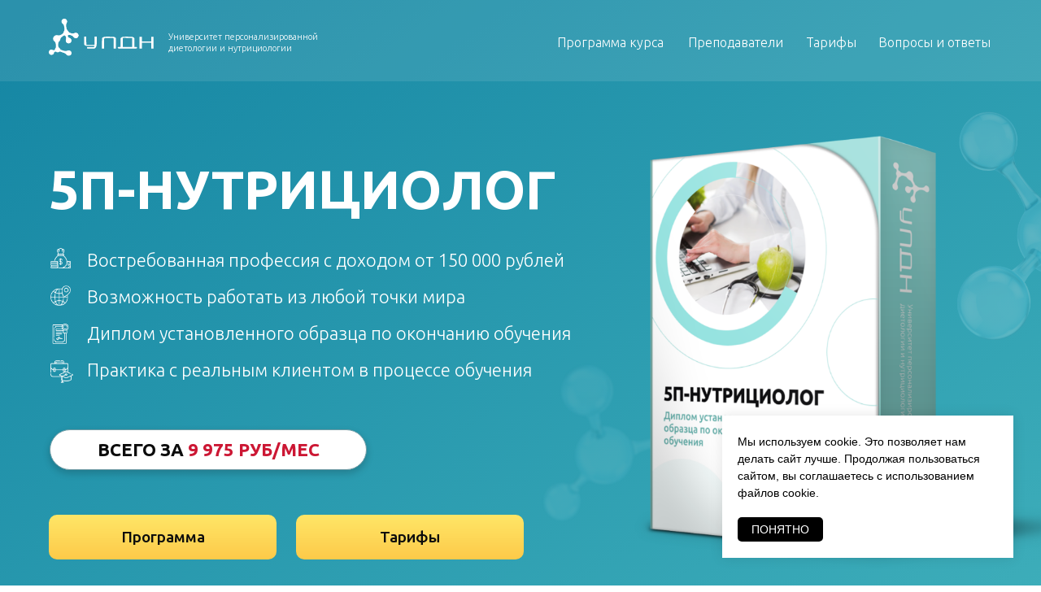

--- FILE ---
content_type: text/html; charset=UTF-8
request_url: https://lp.updn.info/spring_5p
body_size: 79705
content:
<!DOCTYPE html> <html> <head> <meta charset="utf-8" /> <meta http-equiv="Content-Type" content="text/html; charset=utf-8" /> <meta name="viewport" content="width=device-width, initial-scale=1.0" /> <!--metatextblock--> <title>Факультет 5П-нутрициологии</title> <meta property="og:url" content="https://lp.updn.info/spring_5p" /> <meta property="og:title" content="Факультет 5П-нутрициологии" /> <meta property="og:description" content="" /> <meta property="og:type" content="website" /> <meta property="og:image" content="https://static.tildacdn.com/tild3035-6561-4732-b034-346536653035/____.jpg" /> <link rel="canonical" href="https://lp.updn.info/spring_5p"> <!--/metatextblock--> <meta name="format-detection" content="telephone=no" /> <meta http-equiv="x-dns-prefetch-control" content="on"> <link rel="dns-prefetch" href="https://ws.tildacdn.com"> <link rel="dns-prefetch" href="https://static.tildacdn.com"> <link rel="shortcut icon" href="https://static.tildacdn.com/tild6633-6335-4165-a330-303636306238/favicon_1.ico" type="image/x-icon" /> <!-- Assets --> <script src="https://neo.tildacdn.com/js/tilda-fallback-1.0.min.js" async charset="utf-8"></script> <link rel="stylesheet" href="https://static.tildacdn.com/css/tilda-grid-3.0.min.css" type="text/css" media="all" onerror="this.loaderr='y';"/> <link rel="stylesheet" href="https://static.tildacdn.com/ws/project5258286/tilda-blocks-page35284826.min.css?t=1748601872" type="text/css" media="all" onerror="this.loaderr='y';" /> <link rel="preconnect" href="https://fonts.gstatic.com"> <link href="https://fonts.googleapis.com/css2?family=Cormorant:wght@300;400;500;600;700&family=Ubuntu:wght@300;400;500;600;700&subset=latin,cyrillic" rel="stylesheet"> <link rel="stylesheet" href="https://static.tildacdn.com/css/tilda-animation-2.0.min.css" type="text/css" media="all" onerror="this.loaderr='y';" /> <link rel="stylesheet" href="https://static.tildacdn.com/css/tilda-cover-1.0.min.css" type="text/css" media="all" onerror="this.loaderr='y';" /> <link rel="stylesheet" href="https://static.tildacdn.com/css/tilda-slds-1.4.min.css" type="text/css" media="print" onload="this.media='all';" onerror="this.loaderr='y';" /> <noscript><link rel="stylesheet" href="https://static.tildacdn.com/css/tilda-slds-1.4.min.css" type="text/css" media="all" /></noscript> <link rel="stylesheet" href="https://static.tildacdn.com/css/tilda-popup-1.1.min.css" type="text/css" media="print" onload="this.media='all';" onerror="this.loaderr='y';" /> <noscript><link rel="stylesheet" href="https://static.tildacdn.com/css/tilda-popup-1.1.min.css" type="text/css" media="all" /></noscript> <link rel="stylesheet" href="https://static.tildacdn.com/css/tilda-zero-gallery-1.0.min.css" type="text/css" media="all" onerror="this.loaderr='y';" /> <link rel="stylesheet" href="https://static.tildacdn.com/css/tilda-zoom-2.0.min.css" type="text/css" media="print" onload="this.media='all';" onerror="this.loaderr='y';" /> <noscript><link rel="stylesheet" href="https://static.tildacdn.com/css/tilda-zoom-2.0.min.css" type="text/css" media="all" /></noscript> <script nomodule src="https://static.tildacdn.com/js/tilda-polyfill-1.0.min.js" charset="utf-8"></script> <script type="text/javascript">function t_onReady(func) {if(document.readyState!='loading') {func();} else {document.addEventListener('DOMContentLoaded',func);}}
function t_onFuncLoad(funcName,okFunc,time) {if(typeof window[funcName]==='function') {okFunc();} else {setTimeout(function() {t_onFuncLoad(funcName,okFunc,time);},(time||100));}}function t396_initialScale(t){t=document.getElementById("rec"+t);if(t){t=t.querySelector(".t396__artboard");if(t){var e,r=document.documentElement.clientWidth,a=[];if(i=t.getAttribute("data-artboard-screens"))for(var i=i.split(","),l=0;l<i.length;l++)a[l]=parseInt(i[l],10);else a=[320,480,640,960,1200];for(l=0;l<a.length;l++){var n=a[l];n<=r&&(e=n)}var o="edit"===window.allrecords.getAttribute("data-tilda-mode"),d="center"===t396_getFieldValue(t,"valign",e,a),c="grid"===t396_getFieldValue(t,"upscale",e,a),s=t396_getFieldValue(t,"height_vh",e,a),u=t396_getFieldValue(t,"height",e,a),g=!!window.opr&&!!window.opr.addons||!!window.opera||-1!==navigator.userAgent.indexOf(" OPR/");if(!o&&d&&!c&&!s&&u&&!g){for(var _=parseFloat((r/e).toFixed(3)),f=[t,t.querySelector(".t396__carrier"),t.querySelector(".t396__filter")],l=0;l<f.length;l++)f[l].style.height=Math.floor(parseInt(u,10)*_)+"px";t396_scaleInitial__getElementsToScale(t).forEach(function(t){t.style.zoom=_})}}}}function t396_scaleInitial__getElementsToScale(t){return t?Array.prototype.slice.call(t.children).filter(function(t){return t&&(t.classList.contains("t396__elem")||t.classList.contains("t396__group"))}):[]}function t396_getFieldValue(t,e,r,a){var i=a[a.length-1],l=r===i?t.getAttribute("data-artboard-"+e):t.getAttribute("data-artboard-"+e+"-res-"+r);if(!l)for(var n=0;n<a.length;n++){var o=a[n];if(!(o<=r)&&(l=o===i?t.getAttribute("data-artboard-"+e):t.getAttribute("data-artboard-"+e+"-res-"+o)))break}return l}</script> <script src="https://static.tildacdn.com/js/jquery-1.10.2.min.js" charset="utf-8" onerror="this.loaderr='y';"></script> <script src="https://static.tildacdn.com/js/tilda-scripts-3.0.min.js" charset="utf-8" defer onerror="this.loaderr='y';"></script> <script src="https://static.tildacdn.com/ws/project5258286/tilda-blocks-page35284826.min.js?t=1748601872" charset="utf-8" async onerror="this.loaderr='y';"></script> <script src="https://static.tildacdn.com/js/tilda-lazyload-1.0.min.js" charset="utf-8" async onerror="this.loaderr='y';"></script> <script src="https://static.tildacdn.com/js/tilda-animation-2.0.min.js" charset="utf-8" async onerror="this.loaderr='y';"></script> <script src="https://static.tildacdn.com/js/tilda-menu-1.0.min.js" charset="utf-8" async onerror="this.loaderr='y';"></script> <script src="https://static.tildacdn.com/js/tilda-zero-1.1.min.js" charset="utf-8" async onerror="this.loaderr='y';"></script> <script src="https://static.tildacdn.com/js/tilda-forms-1.0.min.js" charset="utf-8" async onerror="this.loaderr='y';"></script> <script src="https://static.tildacdn.com/js/tilda-cover-1.0.min.js" charset="utf-8" async onerror="this.loaderr='y';"></script> <script src="https://static.tildacdn.com/js/tilda-slds-1.4.min.js" charset="utf-8" async onerror="this.loaderr='y';"></script> <script src="https://static.tildacdn.com/js/hammer.min.js" charset="utf-8" async onerror="this.loaderr='y';"></script> <script src="https://static.tildacdn.com/js/tilda-popup-1.0.min.js" charset="utf-8" async onerror="this.loaderr='y';"></script> <script src="https://static.tildacdn.com/js/tilda-video-1.0.min.js" charset="utf-8" async onerror="this.loaderr='y';"></script> <script src="https://static.tildacdn.com/js/tilda-zero-gallery-1.0.min.js" charset="utf-8" async onerror="this.loaderr='y';"></script> <script src="https://static.tildacdn.com/js/tilda-animation-sbs-1.0.min.js" charset="utf-8" async onerror="this.loaderr='y';"></script> <script src="https://static.tildacdn.com/js/tilda-zoom-2.0.min.js" charset="utf-8" async onerror="this.loaderr='y';"></script> <script src="https://static.tildacdn.com/js/tilda-zero-scale-1.0.min.js" charset="utf-8" async onerror="this.loaderr='y';"></script> <script src="https://static.tildacdn.com/js/tilda-skiplink-1.0.min.js" charset="utf-8" async onerror="this.loaderr='y';"></script> <script src="https://static.tildacdn.com/js/tilda-events-1.0.min.js" charset="utf-8" async onerror="this.loaderr='y';"></script> <!-- nominify begin --><!-- Facebook Pixel Code --> <script>
!function(f,b,e,v,n,t,s)
{if(f.fbq)return;n=f.fbq=function(){n.callMethod?
n.callMethod.apply(n,arguments):n.queue.push(arguments)};
if(!f._fbq)f._fbq=n;n.push=n;n.loaded=!0;n.version='2.0';
n.queue=[];t=b.createElement(e);t.async=!0;
t.src=v;s=b.getElementsByTagName(e)[0];
s.parentNode.insertBefore(t,s)}(window, document,'script',
'https://connect.facebook.net/en_US/fbevents.js');
fbq('init', '3109770165944616');
fbq('track', 'PageView');
</script> <noscript><img height="1" width="1" style="display:none"
src="https://www.facebook.com/tr?id=3109770165944616&ev=PageView&noscript=1"
/></noscript> <!-- End Facebook Pixel Code --> <!-- Global site tag (gtag.js) - Google Analytics --> <script async src="https://www.googletagmanager.com/gtag/js?id=UA-221427724-1"></script> <script>
  window.dataLayer = window.dataLayer || [];
  function gtag(){dataLayer.push(arguments);}
  gtag('js', new Date());

  gtag('config', 'UA-221427724-1');
</script> <meta name="facebook-domain-verification" content="lg2hmiq3d4r12o3xleb2654dzf2wcz" /> <!-- Roistat Counter Start --> <script>
(function(w, d, s, h, id) {
    w.roistatProjectId = id; w.roistatHost = h;
    var p = d.location.protocol == "https:" ? "https://" : "http://";
    var u = /^.*roistat_visit=[^;]+(.*)?$/.test(d.cookie) ? "/dist/module.js" : "/api/site/1.0/"+id+"/init?referrer="+encodeURIComponent(d.location.href);
    var js = d.createElement(s); js.charset="UTF-8"; js.async = 1; js.src = p+h+u; var js2 = d.getElementsByTagName(s)[0]; js2.parentNode.insertBefore(js, js2);
})(window, document, 'script', 'cloud.roistat.com', 'bfe559586c429ce387d22e136fec39c5');
</script> <!-- Roistat Counter End --> <script>
    (function () {
        init();

        let btn = document.querySelector('.tn-atom');
        try {
            btn.addEventListener('click', () => {
                init();
            })
        } catch(err) {}

        function init() {
            if (window.roistat !== undefined) {
                handler(1);
            } else {
                var pastCallback = typeof window.onRoistatAllModulesLoaded === "function" ? window.onRoistatAllModulesLoaded : null;
                window.onRoistatAllModulesLoaded = function () {
                    if (pastCallback !== null) {
                        pastCallback();
                    }
                    handler(2);
                };
            }
        }

        function handler(str) {
            var _int = setInterval(() => {
                let frame = document.querySelectorAll('iframe');
                if(frame.length > 0) {
                    frame.forEach(item => {
                        try {
                            initChildMessageListener(_int);
                            item.contentWindow.postMessage({type: 'site', visitId: window.roistat.getVisit()}, "*");
                        } catch(err) {}
                    })
                } 
            }, 1000);
        }

        function initChildMessageListener(intervalForClear) {
            if (window.addEventListener) {
                window.addEventListener("message", childMessageListener);
            } else {
                window.attachEvent("onmessage", childMessageListener);
            }

            function childMessageListener(message) {
                if (message.data.type === 'visit') {
                    clearInterval(intervalForClear);
                }
            }
        }
    })();
</script> <!-- Yandex.Metrika counter --> <script type="text/javascript" >
   (function(m,e,t,r,i,k,a){m[i]=m[i]||function(){(m[i].a=m[i].a||[]).push(arguments)};
   m[i].l=1*new Date();
   for (var j = 0; j < document.scripts.length; j++) {if (document.scripts[j].src === r) { return; }}
   k=e.createElement(t),a=e.getElementsByTagName(t)[0],k.async=1,k.src=r,a.parentNode.insertBefore(k,a)})
   (window, document, "script", "https://mc.yandex.ru/metrika/tag.js", "ym");

   ym(99173726, "init", {
        clickmap:true,
        trackLinks:true,
        accurateTrackBounce:true,
        webvisor:true
   });
</script> <noscript><div><img src="https://mc.yandex.ru/watch/99173726" style="position:absolute; left:-9999px;" alt="" /></div></noscript> <!-- /Yandex.Metrika counter --> <!-- Top.Mail.Ru counter --> <script type="text/javascript">
var _tmr = window._tmr || (window._tmr = []);
_tmr.push({id: "3653600", type: "pageView", start: (new Date()).getTime(), pid: "USER_ID"});
(function (d, w, id) {
  if (d.getElementById(id)) return;
  var ts = d.createElement("script"); ts.type = "text/javascript"; ts.async = true; ts.id = id;
  ts.src = "https://top-fwz1.mail.ru/js/code.js";
  var f = function () {var s = d.getElementsByTagName("script")[0]; s.parentNode.insertBefore(ts, s);};
  if (w.opera == "[object Opera]") { d.addEventListener("DOMContentLoaded", f, false); } else { f(); }
})(document, window, "tmr-code");
</script> <noscript><div><img src="https://top-fwz1.mail.ru/counter?id=3653600;js=na" style="position:absolute;left:-9999px;" alt="Top.Mail.Ru" /></div></noscript> <!-- /Top.Mail.Ru counter --> <!-- nominify end --><script type="text/javascript">window.dataLayer=window.dataLayer||[];</script> <script type="text/javascript">(function() {if((/bot|google|yandex|baidu|bing|msn|duckduckbot|teoma|slurp|crawler|spider|robot|crawling|facebook/i.test(navigator.userAgent))===false&&typeof(sessionStorage)!='undefined'&&sessionStorage.getItem('visited')!=='y'&&document.visibilityState){var style=document.createElement('style');style.type='text/css';style.innerHTML='@media screen and (min-width: 980px) {.t-records {opacity: 0;}.t-records_animated {-webkit-transition: opacity ease-in-out .2s;-moz-transition: opacity ease-in-out .2s;-o-transition: opacity ease-in-out .2s;transition: opacity ease-in-out .2s;}.t-records.t-records_visible {opacity: 1;}}';document.getElementsByTagName('head')[0].appendChild(style);function t_setvisRecs(){var alr=document.querySelectorAll('.t-records');Array.prototype.forEach.call(alr,function(el) {el.classList.add("t-records_animated");});setTimeout(function() {Array.prototype.forEach.call(alr,function(el) {el.classList.add("t-records_visible");});sessionStorage.setItem("visited","y");},400);}
document.addEventListener('DOMContentLoaded',t_setvisRecs);}})();</script></head> <body class="t-body" style="margin:0;"> <!--allrecords--> <div id="allrecords" class="t-records" data-hook="blocks-collection-content-node" data-tilda-project-id="5258286" data-tilda-page-id="35284826" data-tilda-page-alias="spring_5p" data-tilda-formskey="c81f3354da1cd32b1136e023d5258286" data-tilda-stat-scroll="yes" data-tilda-lazy="yes" data-tilda-root-zone="com" data-tilda-project-headcode="yes" data-tilda-ts="y"> <div id="rec641966978" class="r t-rec" style=" " data-record-type="305"> <div class="t303"> <script>window.location.replace("/nutritionology" + window.location.search + window.location.hash);</script> <noscript>
Redirect to URL: <a href="/nutritionology">/nutritionology</a> </noscript> </div> </div> <div id="rec570093839" class="r t-rec t-rec_pt_0 t-rec_pb_0 t-screenmax-640px" style="padding-top:0px;padding-bottom:0px; " data-animationappear="off" data-record-type="450" data-screen-max="640px"> <div class="t450__menu__content "
style="top:40px; " data-menu="yes" data-appearoffset="" data-hideoffset=""> <div class="t450__burger_container t450__small "> <div class="t450__burger_bg t450__burger_cirqle"
style="background-color:#2b5757; opacity:0.50;"> </div> <button type="button"
class="t-menuburger t-menuburger_first t-menuburger__small"
aria-label="Навигационное меню"
aria-expanded="false"> <span style="background-color:#ffffff;"></span> <span style="background-color:#ffffff;"></span> <span style="background-color:#ffffff;"></span> <span style="background-color:#ffffff;"></span> </button> <script>function t_menuburger_init(recid) {var rec=document.querySelector('#rec' + recid);if(!rec) return;var burger=rec.querySelector('.t-menuburger');if(!burger) return;var isSecondStyle=burger.classList.contains('t-menuburger_second');if(isSecondStyle&&!window.isMobile&&!('ontouchend' in document)) {burger.addEventListener('mouseenter',function() {if(burger.classList.contains('t-menuburger-opened')) return;burger.classList.remove('t-menuburger-unhovered');burger.classList.add('t-menuburger-hovered');});burger.addEventListener('mouseleave',function() {if(burger.classList.contains('t-menuburger-opened')) return;burger.classList.remove('t-menuburger-hovered');burger.classList.add('t-menuburger-unhovered');setTimeout(function() {burger.classList.remove('t-menuburger-unhovered');},300);});}
burger.addEventListener('click',function() {if(!burger.closest('.tmenu-mobile')&&!burger.closest('.t450__burger_container')&&!burger.closest('.t466__container')&&!burger.closest('.t204__burger')&&!burger.closest('.t199__js__menu-toggler')) {burger.classList.toggle('t-menuburger-opened');burger.classList.remove('t-menuburger-unhovered');}});var menu=rec.querySelector('[data-menu="yes"]');if(!menu) return;var menuLinks=menu.querySelectorAll('.t-menu__link-item');var submenuClassList=['t978__menu-link_hook','t978__tm-link','t966__tm-link','t794__tm-link','t-menusub__target-link'];Array.prototype.forEach.call(menuLinks,function(link) {link.addEventListener('click',function() {var isSubmenuHook=submenuClassList.some(function(submenuClass) {return link.classList.contains(submenuClass);});if(isSubmenuHook) return;burger.classList.remove('t-menuburger-opened');});});menu.addEventListener('clickedAnchorInTooltipMenu',function() {burger.classList.remove('t-menuburger-opened');});}
t_onReady(function() {t_onFuncLoad('t_menuburger_init',function(){t_menuburger_init('570093839');});});</script> <style>.t-menuburger{position:relative;flex-shrink:0;width:28px;height:20px;padding:0;border:none;background-color:transparent;outline:none;-webkit-transform:rotate(0deg);transform:rotate(0deg);transition:transform .5s ease-in-out;cursor:pointer;z-index:999;}.t-menuburger span{display:block;position:absolute;width:100%;opacity:1;left:0;-webkit-transform:rotate(0deg);transform:rotate(0deg);transition:.25s ease-in-out;height:3px;background-color:#000;}.t-menuburger span:nth-child(1){top:0px;}.t-menuburger span:nth-child(2),.t-menuburger span:nth-child(3){top:8px;}.t-menuburger span:nth-child(4){top:16px;}.t-menuburger__big{width:42px;height:32px;}.t-menuburger__big span{height:5px;}.t-menuburger__big span:nth-child(2),.t-menuburger__big span:nth-child(3){top:13px;}.t-menuburger__big span:nth-child(4){top:26px;}.t-menuburger__small{width:22px;height:14px;}.t-menuburger__small span{height:2px;}.t-menuburger__small span:nth-child(2),.t-menuburger__small span:nth-child(3){top:6px;}.t-menuburger__small span:nth-child(4){top:12px;}.t-menuburger-opened span:nth-child(1){top:8px;width:0%;left:50%;}.t-menuburger-opened span:nth-child(2){-webkit-transform:rotate(45deg);transform:rotate(45deg);}.t-menuburger-opened span:nth-child(3){-webkit-transform:rotate(-45deg);transform:rotate(-45deg);}.t-menuburger-opened span:nth-child(4){top:8px;width:0%;left:50%;}.t-menuburger-opened.t-menuburger__big span:nth-child(1){top:6px;}.t-menuburger-opened.t-menuburger__big span:nth-child(4){top:18px;}.t-menuburger-opened.t-menuburger__small span:nth-child(1),.t-menuburger-opened.t-menuburger__small span:nth-child(4){top:6px;}@media (hover),(min-width:0\0){.t-menuburger_first:hover span:nth-child(1){transform:translateY(1px);}.t-menuburger_first:hover span:nth-child(4){transform:translateY(-1px);}.t-menuburger_first.t-menuburger__big:hover span:nth-child(1){transform:translateY(3px);}.t-menuburger_first.t-menuburger__big:hover span:nth-child(4){transform:translateY(-3px);}}.t-menuburger_second span:nth-child(2),.t-menuburger_second span:nth-child(3){width:80%;left:20%;right:0;}@media (hover),(min-width:0\0){.t-menuburger_second.t-menuburger-hovered span:nth-child(2),.t-menuburger_second.t-menuburger-hovered span:nth-child(3){animation:t-menuburger-anim 0.3s ease-out normal forwards;}.t-menuburger_second.t-menuburger-unhovered span:nth-child(2),.t-menuburger_second.t-menuburger-unhovered span:nth-child(3){animation:t-menuburger-anim2 0.3s ease-out normal forwards;}}.t-menuburger_second.t-menuburger-opened span:nth-child(2),.t-menuburger_second.t-menuburger-opened span:nth-child(3){left:0;right:0;width:100%!important;}.t-menuburger_third span:nth-child(4){width:70%;left:unset;right:0;}@media (hover),(min-width:0\0){.t-menuburger_third:not(.t-menuburger-opened):hover span:nth-child(4){width:100%;}}.t-menuburger_third.t-menuburger-opened span:nth-child(4){width:0!important;right:50%;}.t-menuburger_fourth{height:12px;}.t-menuburger_fourth.t-menuburger__small{height:8px;}.t-menuburger_fourth.t-menuburger__big{height:18px;}.t-menuburger_fourth span:nth-child(2),.t-menuburger_fourth span:nth-child(3){top:4px;opacity:0;}.t-menuburger_fourth span:nth-child(4){top:8px;}.t-menuburger_fourth.t-menuburger__small span:nth-child(2),.t-menuburger_fourth.t-menuburger__small span:nth-child(3){top:3px;}.t-menuburger_fourth.t-menuburger__small span:nth-child(4){top:6px;}.t-menuburger_fourth.t-menuburger__small span:nth-child(2),.t-menuburger_fourth.t-menuburger__small span:nth-child(3){top:3px;}.t-menuburger_fourth.t-menuburger__small span:nth-child(4){top:6px;}.t-menuburger_fourth.t-menuburger__big span:nth-child(2),.t-menuburger_fourth.t-menuburger__big span:nth-child(3){top:6px;}.t-menuburger_fourth.t-menuburger__big span:nth-child(4){top:12px;}@media (hover),(min-width:0\0){.t-menuburger_fourth:not(.t-menuburger-opened):hover span:nth-child(1){transform:translateY(1px);}.t-menuburger_fourth:not(.t-menuburger-opened):hover span:nth-child(4){transform:translateY(-1px);}.t-menuburger_fourth.t-menuburger__big:not(.t-menuburger-opened):hover span:nth-child(1){transform:translateY(3px);}.t-menuburger_fourth.t-menuburger__big:not(.t-menuburger-opened):hover span:nth-child(4){transform:translateY(-3px);}}.t-menuburger_fourth.t-menuburger-opened span:nth-child(1),.t-menuburger_fourth.t-menuburger-opened span:nth-child(4){top:4px;}.t-menuburger_fourth.t-menuburger-opened span:nth-child(2),.t-menuburger_fourth.t-menuburger-opened span:nth-child(3){opacity:1;}@keyframes t-menuburger-anim{0%{width:80%;left:20%;right:0;}50%{width:100%;left:0;right:0;}100%{width:80%;left:0;right:20%;}}@keyframes t-menuburger-anim2{0%{width:80%;left:0;}50%{width:100%;right:0;left:0;}100%{width:80%;left:20%;right:0;}}</style> </div> </div> <!-- t450 --> <div id="nav570093839marker"></div> <div class="t450__overlay"> <div class="t450__overlay_bg"
style="background-color:#050505; opacity:0.80;"> </div> </div> <div id="nav570093839" class="t450 " data-tooltip-hook="#menuopen"
style="max-width: 260px;background-color: #013d3c;"> <button type="button"
class="t450__close-button t450__close t450_opened "
style="background-color: #013d3c;"
aria-label="Закрыть меню"> <div class="t450__close_icon"> <span style="background-color:#ffffff;"></span> <span style="background-color:#ffffff;"></span> <span style="background-color:#ffffff;"></span> <span style="background-color:#ffffff;"></span> </div> </button> <div class="t450__container t-align_left"> <div class="t450__top"> <nav class="t450__menu"> <ul role="list" class="t450__list t-menu__list"> <li class="t450__list_item"> <a class="t-menu__link-item "
href="#program" data-menu-submenu-hook="" data-menu-item-number="1">
Программа
</a> </li> <li class="t450__list_item"> <a class="t-menu__link-item "
href="#tarif" data-menu-submenu-hook="" data-menu-item-number="2">
Варианты обучения
</a> </li> <li class="t450__list_item"> <a class="t-menu__link-item "
href="#teacher" data-menu-submenu-hook="" data-menu-item-number="3">
Преподаватели
</a> </li> <li class="t450__list_item"> <a class="t-menu__link-item "
href="#students" data-menu-submenu-hook="" data-menu-item-number="4">
Наши студенты
</a> </li> </ul> </nav> </div> <div class="t450__rightside"> </div> </div> </div> <script>t_onReady(function() {var rec=document.querySelector('#rec570093839');if(!rec) return;rec.setAttribute('data-animationappear','off');rec.style.opacity=1;t_onFuncLoad('t450_initMenu',function() {t450_initMenu('570093839');});});</script> <style>#rec570093839 .t-menu__link-item{-webkit-transition:color 0.3s ease-in-out,opacity 0.3s ease-in-out;transition:color 0.3s ease-in-out,opacity 0.3s ease-in-out;}#rec570093839 .t-menu__link-item.t-active:not(.t978__menu-link){opacity:0.50 !important;}#rec570093839 .t-menu__link-item:not(.t-active):not(.tooltipstered):hover{opacity:0.5 !important;}#rec570093839 .t-menu__link-item:not(.t-active):not(.tooltipstered):focus-visible{opacity:0.5 !important;}@supports (overflow:-webkit-marquee) and (justify-content:inherit){#rec570093839 .t-menu__link-item,#rec570093839 .t-menu__link-item.t-active{opacity:1 !important;}}</style> <style> #rec570093839 a.t-menu__link-item{font-size:16px;color:#ffffff;font-weight:300;font-family:'Ubuntu';}</style> </div> <div id="rec570093840" class="r t-rec" style=" " data-animationappear="off" data-record-type="396"> <!-- T396 --> <style>#rec570093840 .t396__artboard {height:870px;background-color:#ffffff;}#rec570093840 .t396__filter {height:870px;}#rec570093840 .t396__carrier{height:870px;background-position:center center;background-attachment:scroll;background-image:url('https://static.tildacdn.com/tild3139-3966-4239-b164-646665366532/photo.jpg');background-size:cover;background-repeat:no-repeat;}@media screen and (max-width:1199px) {#rec570093840 .t396__artboard,#rec570093840 .t396__filter,#rec570093840 .t396__carrier {height:800px;}#rec570093840 .t396__filter {}#rec570093840 .t396__carrier {background-attachment:scroll;}}@media screen and (max-width:959px) {#rec570093840 .t396__artboard,#rec570093840 .t396__filter,#rec570093840 .t396__carrier {height:1080px;}#rec570093840 .t396__filter {}#rec570093840 .t396__carrier {background-attachment:scroll;}}@media screen and (max-width:639px) {#rec570093840 .t396__artboard,#rec570093840 .t396__filter,#rec570093840 .t396__carrier {height:1070px;}#rec570093840 .t396__filter {}#rec570093840 .t396__carrier {background-attachment:scroll;}}@media screen and (max-width:479px) {#rec570093840 .t396__artboard,#rec570093840 .t396__filter,#rec570093840 .t396__carrier {height:1195px;}#rec570093840 .t396__filter {}#rec570093840 .t396__carrier {background-image:url('https://static.tildacdn.com/tild6261-3433-4332-b664-373566636162/___.jpg');background-attachment:scroll;}}#rec570093840 .tn-elem[data-elem-id="1672042142031"]{color:#ffffff;z-index:21;top:-36px;left:308px;width:373px;height:auto;}#rec570093840 .tn-elem[data-elem-id="1672042142031"] .tn-atom{color:#ffffff;font-size:50px;font-family:'Ubuntu',Arial,sans-serif;line-height:1.3;font-weight:700;background-position:center center;border-color:transparent ;border-style:solid;}@media screen and (max-width:1199px) {#rec570093840 .tn-elem[data-elem-id="1672042142031"] {height:auto;}}@media screen and (max-width:959px) {#rec570093840 .tn-elem[data-elem-id="1672042142031"] {height:auto;}}@media screen and (max-width:639px) {#rec570093840 .tn-elem[data-elem-id="1672042142031"] {height:auto;}}@media screen and (max-width:479px) {#rec570093840 .tn-elem[data-elem-id="1672042142031"] {height:auto;}#rec570093840 .tn-elem[data-elem-id="1672042142031"] {text-align:center;}#rec570093840 .tn-elem[data-elem-id="1672042142031"] .tn-atom{font-size:40px;background-size:cover;}}#rec570093840 .tn-elem[data-elem-id="1672042256241"]{color:#ffffff;z-index:22;top:-19px;left:46px;width:228px;height:auto;}#rec570093840 .tn-elem[data-elem-id="1672042256241"] .tn-atom{color:#ffffff;font-size:26px;font-family:'Ubuntu',Arial,sans-serif;line-height:1.3;font-weight:500;background-position:center center;border-color:transparent ;border-style:solid;}@media screen and (max-width:1199px) {#rec570093840 .tn-elem[data-elem-id="1672042256241"] {height:auto;}}@media screen and (max-width:959px) {#rec570093840 .tn-elem[data-elem-id="1672042256241"] {height:auto;}}@media screen and (max-width:639px) {#rec570093840 .tn-elem[data-elem-id="1672042256241"] {height:auto;}#rec570093840 .tn-elem[data-elem-id="1672042256241"] {text-align:center;}}@media screen and (max-width:479px) {#rec570093840 .tn-elem[data-elem-id="1672042256241"] {width:313px;height:auto;}#rec570093840 .tn-elem[data-elem-id="1672042256241"] .tn-atom{font-size:20px;background-size:cover;}}#rec570093840 .tn-elem[data-elem-id="1672042322617"]{color:#ffffff;text-align:center;z-index:23;top:26px;left:479px;width:83px;height:auto;}#rec570093840 .tn-elem[data-elem-id="1672042322617"] .tn-atom{color:#ffffff;font-size:16px;font-family:'Ubuntu',Arial,sans-serif;line-height:1.3;font-weight:400;background-position:center center;border-color:transparent ;border-style:solid;}@media screen and (max-width:1199px) {#rec570093840 .tn-elem[data-elem-id="1672042322617"] {height:auto;}}@media screen and (max-width:959px) {#rec570093840 .tn-elem[data-elem-id="1672042322617"] {height:auto;}}@media screen and (max-width:639px) {#rec570093840 .tn-elem[data-elem-id="1672042322617"] {height:auto;}}@media screen and (max-width:479px) {#rec570093840 .tn-elem[data-elem-id="1672042322617"] {height:auto;}#rec570093840 .tn-elem[data-elem-id="1672042322617"] .tn-atom{font-size:13px;background-size:cover;}}#rec570093840 .tn-elem[data-elem-id="1672042338105"]{color:#ffffff;text-align:center;z-index:24;top:26px;left:294px;width:83px;height:auto;}#rec570093840 .tn-elem[data-elem-id="1672042338105"] .tn-atom{color:#ffffff;font-size:16px;font-family:'Ubuntu',Arial,sans-serif;line-height:1.3;font-weight:400;background-position:center center;border-color:transparent ;border-style:solid;}@media screen and (max-width:1199px) {#rec570093840 .tn-elem[data-elem-id="1672042338105"] {height:auto;}}@media screen and (max-width:959px) {#rec570093840 .tn-elem[data-elem-id="1672042338105"] {height:auto;}}@media screen and (max-width:639px) {#rec570093840 .tn-elem[data-elem-id="1672042338105"] {height:auto;}}@media screen and (max-width:479px) {#rec570093840 .tn-elem[data-elem-id="1672042338105"] {height:auto;}#rec570093840 .tn-elem[data-elem-id="1672042338105"] .tn-atom{font-size:13px;background-size:cover;}}#rec570093840 .tn-elem[data-elem-id="1672042343944"]{color:#ffffff;text-align:center;z-index:25;top:26px;left:390px;width:83px;height:auto;}#rec570093840 .tn-elem[data-elem-id="1672042343944"] .tn-atom{color:#ffffff;font-size:16px;font-family:'Ubuntu',Arial,sans-serif;line-height:1.3;font-weight:400;background-position:center center;border-color:transparent ;border-style:solid;}@media screen and (max-width:1199px) {#rec570093840 .tn-elem[data-elem-id="1672042343944"] {height:auto;}}@media screen and (max-width:959px) {#rec570093840 .tn-elem[data-elem-id="1672042343944"] {height:auto;}}@media screen and (max-width:639px) {#rec570093840 .tn-elem[data-elem-id="1672042343944"] {height:auto;}}@media screen and (max-width:479px) {#rec570093840 .tn-elem[data-elem-id="1672042343944"] {height:auto;}#rec570093840 .tn-elem[data-elem-id="1672042343944"] .tn-atom{font-size:13px;background-size:cover;}}#rec570093840 .tn-elem[data-elem-id="1672042350097"]{color:#ffffff;text-align:center;z-index:26;top:26px;left:569px;width:83px;height:auto;}#rec570093840 .tn-elem[data-elem-id="1672042350097"] .tn-atom{color:#ffffff;font-size:16px;font-family:'Ubuntu',Arial,sans-serif;line-height:1.3;font-weight:400;background-position:center center;border-color:transparent ;border-style:solid;}@media screen and (max-width:1199px) {#rec570093840 .tn-elem[data-elem-id="1672042350097"] {height:auto;}}@media screen and (max-width:959px) {#rec570093840 .tn-elem[data-elem-id="1672042350097"] {height:auto;}}@media screen and (max-width:639px) {#rec570093840 .tn-elem[data-elem-id="1672042350097"] {height:auto;}}@media screen and (max-width:479px) {#rec570093840 .tn-elem[data-elem-id="1672042350097"] {height:auto;}#rec570093840 .tn-elem[data-elem-id="1672042350097"] .tn-atom{font-size:13px;background-size:cover;}}#rec570093840 .tn-elem[data-elem-id="1672055549089"]{z-index:1;top:194pxpx;left:calc(50% - 600px + -486pxpx);width:1618px;height:auto;}#rec570093840 .tn-elem[data-elem-id="1672055549089"] .tn-atom{background-position:center center;border-color:transparent ;border-style:solid;}#rec570093840 .tn-elem[data-elem-id="1672055549089"] .tn-atom__img {}@media screen and (max-width:1199px) {#rec570093840 .tn-elem[data-elem-id="1672055549089"] {top:100pxpx;left:calc(50% - 480px + -570pxpx);height:auto;}}@media screen and (max-width:959px) {#rec570093840 .tn-elem[data-elem-id="1672055549089"] {top:598pxpx;left:calc(50% - 320px + -270pxpx);width:1119px;height:auto;}}@media screen and (max-width:639px) {#rec570093840 .tn-elem[data-elem-id="1672055549089"] {top:704pxpx;left:calc(50% - 240px + -244pxpx);width:852px;height:auto;}}@media screen and (max-width:479px) {#rec570093840 .tn-elem[data-elem-id="1672055549089"] {top:975px;left:calc(50% - 160px + -30px);width:400px;height:auto;}}#rec570093840 .tn-elem[data-elem-id="1666261817657"]{z-index:2;top:-24px;left:calc(50% - 600px + 0px);width:1200px;height:124px;}#rec570093840 .tn-elem[data-elem-id="1666261817657"] .tn-atom {border-radius:10px;opacity:0.1;background-color:#ffffff;background-position:center center;border-color:transparent ;border-style:solid;}@media screen and (max-width:1199px) {#rec570093840 .tn-elem[data-elem-id="1666261817657"] {top:-24px;left:calc(50% - 480px + 2px);width:958px;height:124px;}}@media screen and (max-width:959px) {#rec570093840 .tn-elem[data-elem-id="1666261817657"] {top:-286px;left:calc(50% - 320px + 87px);width:457px;height:142px;}}@media screen and (max-width:639px) {#rec570093840 .tn-elem[data-elem-id="1666261817657"] {top:-243px;left:calc(50% - 240px + 13px);width:435px;height:142px;}}@media screen and (max-width:479px) {#rec570093840 .tn-elem[data-elem-id="1666261817657"] {top:-229px;left:calc(50% - 160px + 32px);width:243px;height:142px;}}#rec570093840 .tn-elem[data-elem-id="1672042439016"]{z-index:3;top:184px;left:calc(50% - 600px + -496px);width:1618px;height:auto;}#rec570093840 .tn-elem[data-elem-id="1672042439016"] .tn-atom{background-position:center center;border-color:transparent ;border-style:solid;}#rec570093840 .tn-elem[data-elem-id="1672042439016"] .tn-atom__img {}@media screen and (max-width:1199px) {#rec570093840 .tn-elem[data-elem-id="1672042439016"] {top:90px;left:calc(50% - 480px + -580px);height:auto;}}@media screen and (max-width:959px) {#rec570093840 .tn-elem[data-elem-id="1672042439016"] {top:588px;left:calc(50% - 320px + -280px);width:1119px;height:auto;}}@media screen and (max-width:639px) {#rec570093840 .tn-elem[data-elem-id="1672042439016"] {top:694px;left:calc(50% - 240px + -254px);width:852px;height:auto;}}@media screen and (max-width:479px) {#rec570093840 .tn-elem[data-elem-id="1672042439016"] {top:340px;left:calc(50% - 160px + -410px);width:1134px;height:auto;}}#rec570093840 .tn-elem[data-elem-id="1666261892810"] {color:transparent;background-image:linear-gradient(180deg,rgba(249,200,112,1) 0%,rgba(184,128,27,1) 100%);-webkit-background-clip:text;will-change:transform;z-index:4;top:184px;left:calc(50% - 600px + 19px);width:804px;height:auto;}#rec570093840 .tn-elem[data-elem-id="1666261892810"] .tn-atom {color:transparent;background-image:linear-gradient(180deg,rgba(249,200,112,1) 0%,rgba(184,128,27,1) 100%);-webkit-background-clip:text;will-change:transform;font-size:42px;font-family:'Ubuntu',Arial,sans-serif;line-height:1.3;font-weight:600;background-position:center center;border-color:transparent ;border-style:solid;}@media screen and (max-width:1199px) {#rec570093840 .tn-elem[data-elem-id="1666261892810"] {top:155px;left:calc(50% - 480px + 10px);width:784px;height:auto;}#rec570093840 .tn-elem[data-elem-id="1666261892810"] .tn-atom{font-size:36px;background-size:cover;}}@media screen and (max-width:959px) {#rec570093840 .tn-elem[data-elem-id="1666261892810"] {top:140px;left:calc(50% - 320px + -72px);height:auto;}#rec570093840 .tn-elem[data-elem-id="1666261892810"] {text-align:center;}}@media screen and (max-width:639px) {#rec570093840 .tn-elem[data-elem-id="1666261892810"] {top:127px;left:calc(50% - 240px + 9px);width:462px;height:auto;}#rec570093840 .tn-elem[data-elem-id="1666261892810"] .tn-atom{font-size:36px;background-size:cover;}}@media screen and (max-width:479px) {#rec570093840 .tn-elem[data-elem-id="1666261892810"] {top:-185px;left:calc(50% - 160px + -20px);width:336px;height:auto;}#rec570093840 .tn-elem[data-elem-id="1666261892810"] .tn-atom{font-size:34px;background-size:cover;}}#rec570093840 .tn-elem[data-elem-id="1666261892813"] {color:transparent;background-image:linear-gradient(180deg,rgba(249,200,112,1) 0%,rgba(184,128,27,1) 100%);-webkit-background-clip:text;will-change:transform;z-index:5;top:247px;left:calc(50% - 600px + 20px);width:691px;height:auto;}#rec570093840 .tn-elem[data-elem-id="1666261892813"] .tn-atom {color:transparent;background-image:linear-gradient(180deg,rgba(249,200,112,1) 0%,rgba(184,128,27,1) 100%);-webkit-background-clip:text;will-change:transform;font-size:20px;font-family:'Ubuntu',Arial,sans-serif;line-height:1.3;font-weight:500;background-position:center center;border-color:transparent ;border-style:solid;}@media screen and (max-width:1199px) {#rec570093840 .tn-elem[data-elem-id="1666261892813"] {top:229px;left:calc(50% - 480px + 10px);width:626px;height:auto;}#rec570093840 .tn-elem[data-elem-id="1666261892813"] .tn-atom{font-size:18px;background-size:cover;}}@media screen and (max-width:959px) {#rec570093840 .tn-elem[data-elem-id="1666261892813"] {top:207px;left:calc(50% - 320px + 14px);width:613px;height:auto;}#rec570093840 .tn-elem[data-elem-id="1666261892813"] {text-align:center;}}@media screen and (max-width:639px) {#rec570093840 .tn-elem[data-elem-id="1666261892813"] {top:241px;left:calc(50% - 240px + 8px);width:465px;height:auto;}}@media screen and (max-width:479px) {#rec570093840 .tn-elem[data-elem-id="1666261892813"] {top:227px;left:calc(50% - 160px + -4px);width:328px;height:auto;}#rec570093840 .tn-elem[data-elem-id="1666261892813"] .tn-atom{font-size:17px;background-size:cover;}}#rec570093840 .tn-elem[data-elem-id="1666261892815"]{color:#ffffff;text-align:center;z-index:6;top:697px;left:calc(50% - 600px + 12px);width:290px;height:60px;}#rec570093840 .tn-elem.t396__elem--anim-hidden[data-elem-id="1666261892815"] {opacity:0;}#rec570093840 .tn-elem[data-elem-id="1666261892815"] .tn-atom{color:#ffffff;font-size:18px;font-family:'Ubuntu',Arial,sans-serif;line-height:1.55;font-weight:600;border-radius:5px;background-image:linear-gradient(180deg,rgba(255,207,120,1) 0%,rgba(175,117,14,1) 100%);border-color:transparent ;border-style:solid;transition:background-color 0.2s ease-in-out,color 0.2s ease-in-out,border-color 0.2s ease-in-out;box-shadow:0px 0px 10px 0px rgba(255,207,120,0.7);}@media screen and (max-width:1199px) {#rec570093840 .tn-elem[data-elem-id="1666261892815"] {top:658px;left:calc(50% - 480px + 10px);}}@media screen and (max-width:959px) {#rec570093840 .tn-elem[data-elem-id="1666261892815"] {top:703px;left:calc(50% - 320px + 315px);}}@media screen and (max-width:639px) {#rec570093840 .tn-elem[data-elem-id="1666261892815"] {top:811px;left:calc(50% - 240px + 188px);}}@media screen and (max-width:479px) {#rec570093840 .tn-elem[data-elem-id="1666261892815"] {top:1021px;left:calc(50% - 160px + 5px);width:310px;height:55px;}}#rec570093840 .tn-elem[data-elem-id="1666261892822"]{color:#ffffff;text-align:center;z-index:7;top:697px;left:calc(50% - 600px + 320px);width:290px;height:60px;}#rec570093840 .tn-elem.t396__elem--anim-hidden[data-elem-id="1666261892822"] {opacity:0;}#rec570093840 .tn-elem[data-elem-id="1666261892822"] .tn-atom{color:#ffffff;font-size:18px;font-family:'Ubuntu',Arial,sans-serif;line-height:1.55;font-weight:600;border-width:2px;border-radius:5px;opacity:0.9;background-color:#2b5757;background-position:center center;border-color:#ffffff ;border-style:solid;transition:background-color 0.2s ease-in-out,color 0.2s ease-in-out,border-color 0.2s ease-in-out;box-shadow:0px 0px 10px 0px rgba(255,255,255,0.7);}@media screen and (max-width:1199px) {#rec570093840 .tn-elem[data-elem-id="1666261892822"] {top:658px;left:calc(50% - 480px + 325px);}}@media screen and (max-width:959px) {#rec570093840 .tn-elem[data-elem-id="1666261892822"] {top:797px;left:calc(50% - 320px + 315px);}}@media screen and (max-width:639px) {#rec570093840 .tn-elem[data-elem-id="1666261892822"] {top:896px;left:calc(50% - 240px + 188px);}}@media screen and (max-width:479px) {#rec570093840 .tn-elem[data-elem-id="1666261892822"] {top:1094px;left:calc(50% - 160px + 5px);width:310px;height:55px;}}#rec570093840 .tn-elem[data-elem-id="1666261996556"]{z-index:8;top:43px;left:calc(50% - 600px + 702px);width:660px;height:auto;}#rec570093840 .tn-elem[data-elem-id="1666261996556"] .tn-atom{background-position:center center;border-color:transparent ;border-style:solid;}#rec570093840 .tn-elem[data-elem-id="1666261996556"] .tn-atom__img {}@media screen and (max-width:1199px) {#rec570093840 .tn-elem[data-elem-id="1666261996556"] {top:62px;left:calc(50% - 480px + 607px);width:442px;height:auto;}}@media screen and (max-width:959px) {#rec570093840 .tn-elem[data-elem-id="1666261996556"] {top:607px;left:calc(50% - 320px + -24px);width:350px;height:auto;}}@media screen and (max-width:639px) {#rec570093840 .tn-elem[data-elem-id="1666261996556"] {top:747px;left:calc(50% - 240px + -26px);width:235px;height:auto;}}@media screen and (max-width:479px) {#rec570093840 .tn-elem[data-elem-id="1666261996556"] {top:680px;left:calc(50% - 160px + 22px);width:277px;height:auto;}}#rec570093840 .tn-elem[data-elem-id="1666271131305"]{color:#ffffff;z-index:9;top:-165px;left:calc(50% - 600px + 20px);width:804px;height:auto;}#rec570093840 .tn-elem[data-elem-id="1666271131305"] .tn-atom{color:#ffffff;font-size:42px;font-family:'Ubuntu',Arial,sans-serif;line-height:1.3;font-weight:600;background-position:center center;border-color:transparent ;border-style:solid;}@media screen and (max-width:1199px) {#rec570093840 .tn-elem[data-elem-id="1666271131305"] {top:-180px;left:calc(50% - 480px + 10px);width:784px;height:auto;}#rec570093840 .tn-elem[data-elem-id="1666271131305"] .tn-atom{font-size:36px;background-size:cover;}}@media screen and (max-width:959px) {#rec570093840 .tn-elem[data-elem-id="1666271131305"] {top:-200px;left:calc(50% - 320px + -70px);height:auto;}#rec570093840 .tn-elem[data-elem-id="1666271131305"] {text-align:center;}}@media screen and (max-width:639px) {#rec570093840 .tn-elem[data-elem-id="1666271131305"] {top:-195px;left:calc(50% - 240px + 0px);width:462px;height:auto;}#rec570093840 .tn-elem[data-elem-id="1666271131305"] .tn-atom{font-size:36px;background-size:cover;}}@media screen and (max-width:479px) {#rec570093840 .tn-elem[data-elem-id="1666271131305"] {top:136px;left:calc(50% - 160px + -8px);width:336px;height:auto;}#rec570093840 .tn-elem[data-elem-id="1666271131305"] {color:transparent;background-image:linear-gradient(180deg,rgba(249,200,112,1) 0%,rgba(184,128,27,1) 100%);-webkit-background-clip:text;will-change:transform;}#rec570093840 .tn-elem[data-elem-id="1666271131305"] .tn-atom {color:transparent;background-image:linear-gradient(180deg,rgba(249,200,112,1) 0%,rgba(184,128,27,1) 100%);-webkit-background-clip:text;will-change:transform;font-size:29px;background-size:cover;}}#rec570093840 .tn-elem[data-elem-id="1666976947782"]{z-index:10;top:23px;left:calc(50% - 600px + 20px);width:129px;height:auto;}#rec570093840 .tn-elem[data-elem-id="1666976947782"] .tn-atom{background-position:center center;border-color:transparent ;border-style:solid;}#rec570093840 .tn-elem[data-elem-id="1666976947782"] .tn-atom__img {}@media screen and (max-width:1199px) {#rec570093840 .tn-elem[data-elem-id="1666976947782"] {top:28px;left:calc(50% - 480px + 10px);width:134px;height:auto;}}@media screen and (max-width:959px) {#rec570093840 .tn-elem[data-elem-id="1666976947782"] {top:36px;left:calc(50% - 320px + 13px);height:auto;}}@media screen and (max-width:639px) {#rec570093840 .tn-elem[data-elem-id="1666976947782"] {top:29px;left:calc(50% - 240px + 13px);height:auto;}}@media screen and (max-width:479px) {#rec570093840 .tn-elem[data-elem-id="1666976947782"] {top:27px;left:calc(50% - 160px + 10px);width:117px;height:auto;}}#rec570093840 .tn-elem[data-elem-id="1666976947786"]{color:#ffffff;z-index:11;top:38px;left:calc(50% - 600px + 167px);width:225px;height:auto;}#rec570093840 .tn-elem[data-elem-id="1666976947786"] .tn-atom{color:#ffffff;font-size:11px;font-family:'Ubuntu',Arial,sans-serif;line-height:1.3;font-weight:300;background-position:center center;border-color:transparent ;border-style:solid;}@media screen and (max-width:1199px) {#rec570093840 .tn-elem[data-elem-id="1666976947786"] {top:46px;left:calc(50% - 480px + 157px);width:206px;height:auto;}#rec570093840 .tn-elem[data-elem-id="1666976947786"] .tn-atom{font-size:10px;background-size:cover;}}@media screen and (max-width:959px) {#rec570093840 .tn-elem[data-elem-id="1666976947786"] {top:50px;left:calc(50% - 320px + 162px);height:auto;}#rec570093840 .tn-elem[data-elem-id="1666976947786"] .tn-atom{font-size:12px;background-size:cover;}}@media screen and (max-width:639px) {#rec570093840 .tn-elem[data-elem-id="1666976947786"] {top:43px;left:calc(50% - 240px + 159px);height:auto;}}@media screen and (max-width:479px) {#rec570093840 .tn-elem[data-elem-id="1666976947786"] {top:79px;left:calc(50% - 160px + 10px);width:205px;height:auto;}#rec570093840 .tn-elem[data-elem-id="1666976947786"] {text-align:left;}#rec570093840 .tn-elem[data-elem-id="1666976947786"] .tn-atom{font-size:10px;background-size:cover;}}#rec570093840 .tn-elem[data-elem-id="1666976947789"]{color:#ffffff;text-align:right;z-index:12;top:40px;left:calc(50% - 600px + 1048px);width:133px;height:auto;}#rec570093840 .tn-elem.t396__elem--anim-hidden[data-elem-id="1666976947789"] {opacity:0;}#rec570093840 .tn-elem[data-elem-id="1666976947789"] .tn-atom{color:#ffffff;font-size:16px;font-family:'Ubuntu',Arial,sans-serif;line-height:1.55;font-weight:300;background-position:center center;border-color:transparent ;border-style:solid;}@media screen and (max-width:1199px) {#rec570093840 .tn-elem[data-elem-id="1666976947789"] {top:-70px;left:calc(50% - 480px + 655px);height:auto;}}@media screen and (max-width:959px) {#rec570093840 .tn-elem[data-elem-id="1666976947789"] {top:-95px;left:calc(50% - 320px + 320px);height:auto;}}@media screen and (max-width:639px) {}@media screen and (max-width:479px) {}#rec570093840 .tn-elem[data-elem-id="1666976947791"]{color:#ffffff;text-align:right;z-index:13;top:40px;left:calc(50% - 600px + 927px);width:90px;height:auto;}#rec570093840 .tn-elem.t396__elem--anim-hidden[data-elem-id="1666976947791"] {opacity:0;}#rec570093840 .tn-elem[data-elem-id="1666976947791"] .tn-atom{color:#ffffff;font-size:16px;font-family:'Ubuntu',Arial,sans-serif;line-height:1.55;font-weight:300;background-position:center center;border-color:transparent ;border-style:solid;}@media screen and (max-width:1199px) {#rec570093840 .tn-elem[data-elem-id="1666976947791"] {top:-105px;left:calc(50% - 480px + 600px);height:auto;}}@media screen and (max-width:959px) {#rec570093840 .tn-elem[data-elem-id="1666976947791"] {top:-95px;left:calc(50% - 320px + 237px);height:auto;}}@media screen and (max-width:639px) {}@media screen and (max-width:479px) {}#rec570093840 .tn-elem[data-elem-id="1666976947793"]{color:#ffffff;text-align:right;z-index:14;top:40px;left:calc(50% - 600px + 746px);width:155px;height:auto;}#rec570093840 .tn-elem.t396__elem--anim-hidden[data-elem-id="1666976947793"] {opacity:0;}#rec570093840 .tn-elem[data-elem-id="1666976947793"] .tn-atom{color:#ffffff;font-size:16px;font-family:'Ubuntu',Arial,sans-serif;line-height:1.55;font-weight:300;background-position:center center;border-color:transparent ;border-style:solid;}@media screen and (max-width:1199px) {#rec570093840 .tn-elem[data-elem-id="1666976947793"] {top:-70px;left:calc(50% - 480px + 474px);height:auto;}}@media screen and (max-width:959px) {#rec570093840 .tn-elem[data-elem-id="1666976947793"] {top:-95px;left:calc(50% - 320px + 139px);height:auto;}}@media screen and (max-width:639px) {}@media screen and (max-width:479px) {}#rec570093840 .tn-elem[data-elem-id="1666976947797"]{color:#ffffff;text-align:right;z-index:15;top:40px;left:calc(50% - 600px + 620px);width:111px;height:auto;}#rec570093840 .tn-elem.t396__elem--anim-hidden[data-elem-id="1666976947797"] {opacity:0;}#rec570093840 .tn-elem[data-elem-id="1666976947797"] .tn-atom{color:#ffffff;font-size:16px;font-family:'Ubuntu',Arial,sans-serif;line-height:1.55;font-weight:300;background-position:center center;border-color:transparent ;border-style:solid;}@media screen and (max-width:1199px) {#rec570093840 .tn-elem[data-elem-id="1666976947797"] {top:-70px;left:calc(50% - 480px + 367px);height:auto;}}@media screen and (max-width:959px) {#rec570093840 .tn-elem[data-elem-id="1666976947797"] {top:-95px;left:calc(50% - 320px + 32px);height:auto;}}@media screen and (max-width:639px) {}@media screen and (max-width:479px) {}#rec570093840 .tn-elem[data-elem-id="1672041640096"]{z-index:16;top:344px;left:calc(50% - 600px + 24px);width:678px;height:190px;}#rec570093840 .tn-elem[data-elem-id="1672041640096"] .tn-atom {border-radius:15px;background-color:#eeeeee;background-position:center center;border-color:transparent ;border-style:solid ;box-shadow:0px 4px 10px 0px rgba(0,0,0,0.3);}@media screen and (max-width:1199px) {#rec570093840 .tn-elem[data-elem-id="1672041640096"] {top:312px;left:calc(50% - 480px + 10px);width:603px;height:180px;}}@media screen and (max-width:959px) {#rec570093840 .tn-elem[data-elem-id="1672041640096"] {top:299px;left:calc(50% - 320px + 19px);}}@media screen and (max-width:639px) {#rec570093840 .tn-elem[data-elem-id="1672041640096"] {top:325px;left:calc(50% - 240px + 0px);width:480px;height:200px;}}@media screen and (max-width:479px) {#rec570093840 .tn-elem[data-elem-id="1672041640096"] {top:327px;left:calc(50% - 160px + 0px);width:320px;height:228px;}}#rec570093840 .tn-elem[data-elem-id="1672041928041"]{z-index:17;top:347px;left:calc(50% - 600px + 27px);width:672px;height:184px;}#rec570093840 .tn-elem[data-elem-id="1672041928041"] .tn-atom{border-width:1px;border-radius:15px;background-color:#eeeeee;background-position:center center;border-color:#beaf92 ;border-style:solid ;}@media screen and (max-width:1199px) {#rec570093840 .tn-elem[data-elem-id="1672041928041"] {top:317px;left:calc(50% - 480px + 14px);width:595px;height:171px;}}@media screen and (max-width:959px) {#rec570093840 .tn-elem[data-elem-id="1672041928041"] {top:304px;left:calc(50% - 320px + 23px);}}@media screen and (max-width:639px) {#rec570093840 .tn-elem[data-elem-id="1672041928041"] {top:331px;left:calc(50% - 240px + 5px);width:471px;height:188px;}}@media screen and (max-width:479px) {#rec570093840 .tn-elem[data-elem-id="1672041928041"] {top:330px;left:calc(50% - 160px + 3px);width:314px;height:222px;}}#rec570093840 .tn-elem[data-elem-id="1672041702522"]{color:#000000;z-index:18;top:376px;left:calc(50% - 600px + 60px);width:542px;height:auto;}#rec570093840 .tn-elem[data-elem-id="1672041702522"] .tn-atom{color:#000000;font-size:20px;font-family:'Ubuntu',Arial,sans-serif;line-height:1.3;font-weight:400;background-position:center center;border-color:transparent ;border-style:solid;}@media screen and (max-width:1199px) {#rec570093840 .tn-elem[data-elem-id="1672041702522"] {top:340px;left:calc(50% - 480px + 30px);width:540px;height:auto;}}@media screen and (max-width:959px) {#rec570093840 .tn-elem[data-elem-id="1672041702522"] {top:327px;left:calc(50% - 320px + 50px);height:auto;}#rec570093840 .tn-elem[data-elem-id="1672041702522"] {text-align:center;}}@media screen and (max-width:639px) {#rec570093840 .tn-elem[data-elem-id="1672041702522"] {top:351px;left:calc(50% - 240px + 84px);width:313px;height:auto;}#rec570093840 .tn-elem[data-elem-id="1672041702522"] .tn-atom{font-size:18px;background-size:cover;}}@media screen and (max-width:479px) {#rec570093840 .tn-elem[data-elem-id="1672041702522"] {top:356px;left:calc(50% - 160px + 17px);width:286px;height:auto;}#rec570093840 .tn-elem[data-elem-id="1672041702522"] .tn-atom{font-size:17px;background-size:cover;}}#rec570093840 .tn-elem[data-elem-id="1672041770137"]{color:#000000;z-index:19;top:448px;left:calc(50% - 600px + 60px);width:578px;height:auto;}#rec570093840 .tn-elem[data-elem-id="1672041770137"] .tn-atom{color:#000000;font-size:20px;font-family:'Ubuntu',Arial,sans-serif;line-height:1.3;font-weight:400;background-position:center center;border-color:transparent ;border-style:solid;}@media screen and (max-width:1199px) {#rec570093840 .tn-elem[data-elem-id="1672041770137"] {top:408px;left:calc(50% - 480px + 30px);height:auto;}}@media screen and (max-width:959px) {#rec570093840 .tn-elem[data-elem-id="1672041770137"] {top:395px;left:calc(50% - 320px + 31px);height:auto;}#rec570093840 .tn-elem[data-elem-id="1672041770137"] {text-align:center;}}@media screen and (max-width:639px) {#rec570093840 .tn-elem[data-elem-id="1672041770137"] {top:433px;left:calc(50% - 240px + 40px);width:401px;height:auto;}#rec570093840 .tn-elem[data-elem-id="1672041770137"] .tn-atom{font-size:18px;background-size:cover;}}@media screen and (max-width:479px) {#rec570093840 .tn-elem[data-elem-id="1672041770137"] {top:437px;left:calc(50% - 160px + 32px);width:256px;height:auto;}#rec570093840 .tn-elem[data-elem-id="1672041770137"] .tn-atom{font-size:17px;background-size:cover;}}#rec570093840 .tn-elem[data-elem-id="1672041816424"]{z-index:20;top:-177px;left:calc(50% - 600px + 561px);width:100px;height:100px;}#rec570093840 .tn-elem[data-elem-id="1672041816424"] .tn-atom{background-color:#013d3c;background-position:center center;border-color:transparent ;border-style:solid;}@media screen and (max-width:1199px) {}@media screen and (max-width:959px) {}@media screen and (max-width:639px) {}@media screen and (max-width:479px) {}#rec570093840 .tn-elem[data-elem-id="1672049589687"]{z-index:27;top:448px;left:calc(50% - 600px + 614px);width:104px;height:auto;}#rec570093840 .tn-elem[data-elem-id="1672049589687"] .tn-atom{background-position:center center;border-color:transparent ;border-style:solid;}#rec570093840 .tn-elem[data-elem-id="1672049589687"] .tn-atom {-webkit-transform:rotate(27deg);-moz-transform:rotate(27deg);transform:rotate(27deg);}#rec570093840 .tn-elem[data-elem-id="1672049589687"] .tn-atom__img {}@media screen and (max-width:1199px) {#rec570093840 .tn-elem[data-elem-id="1672049589687"] {top:424px;left:calc(50% - 480px + 570px);width:92px;height:auto;}}@media screen and (max-width:959px) {#rec570093840 .tn-elem[data-elem-id="1672049589687"] {top:427px;height:auto;}}@media screen and (max-width:639px) {#rec570093840 .tn-elem[data-elem-id="1672049589687"] {top:477px;left:calc(50% - 240px + 401px);height:auto;}}@media screen and (max-width:479px) {#rec570093840 .tn-elem[data-elem-id="1672049589687"] {top:512px;left:calc(50% - 160px + 260px);width:71px;height:auto;}}</style> <div class='t396'> <div class="t396__artboard" data-artboard-recid="570093840" data-artboard-screens="320,480,640,960,1200" data-artboard-height="870" data-artboard-valign="center" data-artboard-upscale="grid" data-artboard-height-res-320="1195" data-artboard-height-res-480="1070" data-artboard-height-res-640="1080" data-artboard-height-res-960="800"> <div class="t396__carrier" data-artboard-recid="570093840"></div> <div class="t396__filter" data-artboard-recid="570093840"></div> <div class='t396__elem tn-elem tn-elem__5700938401672042142031' data-elem-id='1672042142031' data-elem-type='text' data-field-top-value="567" data-field-left-value="282" data-field-width-value="373" data-field-axisy-value="top" data-field-axisx-value="left" data-field-container-value="grid" data-field-topunits-value="px" data-field-leftunits-value="px" data-field-heightunits-value="" data-field-widthunits-value="px" data-field-top-res-320-value="638" data-field-left-res-320-value="-26" data-field-top-res-480-value="657" data-field-left-res-480-value="66" data-field-top-res-640-value="536" data-field-left-res-640-value="284" data-field-top-res-960-value="526" data-field-left-res-960-value="272"> <div class='tn-atom'field='tn_text_1672042142031'>04 : 12 : 35 : 59</div> </div> <div class='t396__elem tn-elem tn-elem__5700938401672042256241' data-elem-id='1672042256241' data-elem-type='text' data-field-top-value="584" data-field-left-value="20" data-field-width-value="228" data-field-axisy-value="top" data-field-axisx-value="left" data-field-container-value="grid" data-field-topunits-value="px" data-field-leftunits-value="px" data-field-heightunits-value="" data-field-widthunits-value="px" data-field-top-res-320-value="603" data-field-left-res-320-value="4" data-field-width-res-320-value="313" data-field-top-res-480-value="577" data-field-left-res-480-value="122" data-field-top-res-640-value="553" data-field-left-res-640-value="22" data-field-top-res-960-value="543" data-field-left-res-960-value="10"> <div class='tn-atom'field='tn_text_1672042256241'>До окончания акции осталось:</div> </div> <div class='t396__elem tn-elem tn-elem__5700938401672042322617' data-elem-id='1672042322617' data-elem-type='text' data-field-top-value="629" data-field-left-value="453" data-field-width-value="83" data-field-axisy-value="top" data-field-axisx-value="left" data-field-container-value="grid" data-field-topunits-value="px" data-field-leftunits-value="px" data-field-heightunits-value="" data-field-widthunits-value="px" data-field-top-res-320-value="690" data-field-left-res-320-value="156" data-field-top-res-480-value="719" data-field-left-res-480-value="237" data-field-top-res-640-value="598" data-field-left-res-640-value="455" data-field-top-res-960-value="588" data-field-left-res-960-value="443"> <div class='tn-atom'field='tn_text_1672042322617'>Минут</div> </div> <div class='t396__elem tn-elem tn-elem__5700938401672042338105' data-elem-id='1672042338105' data-elem-type='text' data-field-top-value="629" data-field-left-value="268" data-field-width-value="83" data-field-axisy-value="top" data-field-axisx-value="left" data-field-container-value="grid" data-field-topunits-value="px" data-field-leftunits-value="px" data-field-heightunits-value="" data-field-widthunits-value="px" data-field-top-res-320-value="690" data-field-left-res-320-value="6" data-field-top-res-480-value="719" data-field-left-res-480-value="52" data-field-top-res-640-value="598" data-field-left-res-640-value="270" data-field-top-res-960-value="588" data-field-left-res-960-value="258"> <div class='tn-atom'field='tn_text_1672042338105'>Дней</div> </div> <div class='t396__elem tn-elem tn-elem__5700938401672042343944' data-elem-id='1672042343944' data-elem-type='text' data-field-top-value="629" data-field-left-value="364" data-field-width-value="83" data-field-axisy-value="top" data-field-axisx-value="left" data-field-container-value="grid" data-field-topunits-value="px" data-field-leftunits-value="px" data-field-heightunits-value="" data-field-widthunits-value="px" data-field-top-res-320-value="690" data-field-left-res-320-value="83" data-field-top-res-480-value="719" data-field-left-res-480-value="148" data-field-top-res-640-value="598" data-field-left-res-640-value="366" data-field-top-res-960-value="588" data-field-left-res-960-value="354"> <div class='tn-atom'field='tn_text_1672042343944'>Часов</div> </div> <div class='t396__elem tn-elem tn-elem__5700938401672042350097' data-elem-id='1672042350097' data-elem-type='text' data-field-top-value="629" data-field-left-value="543" data-field-width-value="83" data-field-axisy-value="top" data-field-axisx-value="left" data-field-container-value="grid" data-field-topunits-value="px" data-field-leftunits-value="px" data-field-heightunits-value="" data-field-widthunits-value="px" data-field-top-res-320-value="690" data-field-left-res-320-value="228" data-field-top-res-480-value="719" data-field-left-res-480-value="328" data-field-top-res-640-value="598" data-field-left-res-640-value="545" data-field-top-res-960-value="588" data-field-left-res-960-value="533"> <div class='tn-atom'field='tn_text_1672042350097'>Секунд</div> </div> <div class='t396__elem tn-elem tn-elem__5700938401672055549089' data-elem-id='1672055549089' data-elem-type='image' data-field-top-value="194px" data-field-left-value="-486px" data-field-width-value="1618" data-field-axisy-value="top" data-field-axisx-value="left" data-field-container-value="grid" data-field-topunits-value="px" data-field-leftunits-value="px" data-field-heightunits-value="" data-field-widthunits-value="px" data-field-filewidth-value="978" data-field-fileheight-value="528" data-field-top-res-320-value="975" data-field-left-res-320-value="-30" data-field-width-res-320-value="400" data-field-top-res-480-value="704px" data-field-left-res-480-value="-244px" data-field-width-res-480-value="852" data-field-top-res-640-value="598px" data-field-left-res-640-value="-270px" data-field-width-res-640-value="1119" data-field-top-res-960-value="100px" data-field-left-res-960-value="-570px"> <div class='tn-atom'> <img class='tn-atom__img t-img' data-original='https://static.tildacdn.com/tild6434-3062-4435-b663-386430366363/Ellipse_1283.png'
src='https://thb.tildacdn.com/tild6434-3062-4435-b663-386430366363/-/resize/20x/Ellipse_1283.png'
alt='' imgfield='tn_img_1672055549089'
/> </div> </div> <div class='t396__elem tn-elem tn-elem__5700938401666261817657' data-elem-id='1666261817657' data-elem-type='shape' data-field-top-value="-24" data-field-left-value="0" data-field-height-value="124" data-field-width-value="1200" data-field-axisy-value="top" data-field-axisx-value="left" data-field-container-value="grid" data-field-topunits-value="px" data-field-leftunits-value="px" data-field-heightunits-value="px" data-field-widthunits-value="px" data-field-top-res-320-value="-229" data-field-left-res-320-value="32" data-field-height-res-320-value="142" data-field-width-res-320-value="243" data-field-top-res-480-value="-243" data-field-left-res-480-value="13" data-field-height-res-480-value="142" data-field-width-res-480-value="435" data-field-top-res-640-value="-286" data-field-left-res-640-value="87" data-field-height-res-640-value="142" data-field-width-res-640-value="457" data-field-top-res-960-value="-24" data-field-left-res-960-value="2" data-field-height-res-960-value="124" data-field-width-res-960-value="958"> <div class='tn-atom'> </div> </div> <div class='t396__elem tn-elem tn-elem__5700938401672042439016' data-elem-id='1672042439016' data-elem-type='image' data-field-top-value="184" data-field-left-value="-496" data-field-width-value="1618" data-field-axisy-value="top" data-field-axisx-value="left" data-field-container-value="grid" data-field-topunits-value="px" data-field-leftunits-value="px" data-field-heightunits-value="" data-field-widthunits-value="px" data-field-filewidth-value="978" data-field-fileheight-value="528" data-field-top-res-320-value="340" data-field-left-res-320-value="-410" data-field-width-res-320-value="1134" data-field-top-res-480-value="694" data-field-left-res-480-value="-254" data-field-width-res-480-value="852" data-field-top-res-640-value="588" data-field-left-res-640-value="-280" data-field-width-res-640-value="1119" data-field-top-res-960-value="90" data-field-left-res-960-value="-580"> <div class='tn-atom'> <img class='tn-atom__img t-img' data-original='https://static.tildacdn.com/tild6434-3062-4435-b663-386430366363/Ellipse_1283.png'
src='https://thb.tildacdn.com/tild6434-3062-4435-b663-386430366363/-/resize/20x/Ellipse_1283.png'
alt='' imgfield='tn_img_1672042439016'
/> </div> </div> <div class='t396__elem tn-elem tn-elem__5700938401666261892810' data-elem-id='1666261892810' data-elem-type='text' data-field-top-value="184" data-field-left-value="19" data-field-width-value="804" data-field-axisy-value="top" data-field-axisx-value="left" data-field-container-value="grid" data-field-topunits-value="px" data-field-leftunits-value="px" data-field-heightunits-value="" data-field-widthunits-value="px" data-field-top-res-320-value="-185" data-field-left-res-320-value="-20" data-field-width-res-320-value="336" data-field-top-res-480-value="127" data-field-left-res-480-value="9" data-field-width-res-480-value="462" data-field-top-res-640-value="140" data-field-left-res-640-value="-72" data-field-top-res-960-value="155" data-field-left-res-960-value="10" data-field-width-res-960-value="784"> <div class='tn-atom'field='tn_text_1666261892810'>ФАКУЛЬТЕТ 5П-НУТРИЦИОЛОГИИ</div> </div> <div class='t396__elem tn-elem tn-elem__5700938401666261892813' data-elem-id='1666261892813' data-elem-type='text' data-field-top-value="247" data-field-left-value="20" data-field-width-value="691" data-field-axisy-value="top" data-field-axisx-value="left" data-field-container-value="grid" data-field-topunits-value="px" data-field-leftunits-value="px" data-field-heightunits-value="" data-field-widthunits-value="px" data-field-top-res-320-value="227" data-field-left-res-320-value="-4" data-field-width-res-320-value="328" data-field-top-res-480-value="241" data-field-left-res-480-value="8" data-field-width-res-480-value="465" data-field-top-res-640-value="207" data-field-left-res-640-value="14" data-field-width-res-640-value="613" data-field-top-res-960-value="229" data-field-left-res-960-value="10" data-field-width-res-960-value="626"> <div class='tn-atom'field='tn_text_1666261892813'>Получите востребованную профессию с доходом от 150 000 + в месяц и работайте в любой стране мира</div> </div> <div class='t396__elem tn-elem tn-elem__5700938401666261892815 ' data-elem-id='1666261892815' data-elem-type='button' data-field-top-value="697" data-field-left-value="12" data-field-height-value="60" data-field-width-value="290" data-field-axisy-value="top" data-field-axisx-value="left" data-field-container-value="grid" data-field-topunits-value="px" data-field-leftunits-value="px" data-field-heightunits-value="" data-field-widthunits-value="" data-animate-mobile="y" data-animate-sbs-event="hover" data-animate-sbs-opts="[{'ti':'0','mx':'0','my':'0','sx':'1','sy':'1','op':'1','ro':'0','bl':'0','ea':'','dt':'0'},{'ti':200,'mx':'0','my':'0','sx':1.05,'sy':1.05,'op':'1','ro':'0','bl':'0','ea':'','dt':'0'}]" data-field-top-res-320-value="1021" data-field-left-res-320-value="5" data-field-height-res-320-value="55" data-field-width-res-320-value="310" data-field-top-res-480-value="811" data-field-left-res-480-value="188" data-field-top-res-640-value="703" data-field-left-res-640-value="315" data-field-top-res-960-value="658" data-field-left-res-960-value="10"> <a class='tn-atom' href="#tarif">ЗАПИСАТЬСЯ НА КУРС</a> </div> <div class='t396__elem tn-elem tn-elem__5700938401666261892822 ' data-elem-id='1666261892822' data-elem-type='button' data-field-top-value="697" data-field-left-value="320" data-field-height-value="60" data-field-width-value="290" data-field-axisy-value="top" data-field-axisx-value="left" data-field-container-value="grid" data-field-topunits-value="px" data-field-leftunits-value="px" data-field-heightunits-value="" data-field-widthunits-value="" data-animate-mobile="y" data-animate-sbs-event="hover" data-animate-sbs-opts="[{'ti':'0','mx':'0','my':'0','sx':'1','sy':'1','op':'1','ro':'0','bl':'0','ea':'','dt':'0'},{'ti':200,'mx':'0','my':'0','sx':1.05,'sy':1.05,'op':'1','ro':'0','bl':'0','ea':'','dt':'0'}]" data-field-top-res-320-value="1094" data-field-left-res-320-value="5" data-field-height-res-320-value="55" data-field-width-res-320-value="310" data-field-top-res-480-value="896" data-field-left-res-480-value="188" data-field-top-res-640-value="797" data-field-left-res-640-value="315" data-field-top-res-960-value="658" data-field-left-res-960-value="325"> <a class='tn-atom' href="#program">ПРОГРАММА</a> </div> <div class='t396__elem tn-elem tn-elem__5700938401666261996556' data-elem-id='1666261996556' data-elem-type='image' data-field-top-value="43" data-field-left-value="702" data-field-width-value="660" data-field-axisy-value="top" data-field-axisx-value="left" data-field-container-value="grid" data-field-topunits-value="px" data-field-leftunits-value="px" data-field-heightunits-value="" data-field-widthunits-value="px" data-field-filewidth-value="894" data-field-fileheight-value="1132" data-field-top-res-320-value="680" data-field-left-res-320-value="22" data-field-width-res-320-value="277" data-field-top-res-480-value="747" data-field-left-res-480-value="-26" data-field-width-res-480-value="235" data-field-top-res-640-value="607" data-field-left-res-640-value="-24" data-field-width-res-640-value="350" data-field-top-res-960-value="62" data-field-left-res-960-value="607" data-field-width-res-960-value="442"> <div class='tn-atom'> <img class='tn-atom__img t-img' data-original='https://static.tildacdn.com/tild6534-3061-4137-b833-303363386565/Software_Box_Mockup_.png'
src='https://thb.tildacdn.com/tild6534-3061-4137-b833-303363386565/-/resize/20x/Software_Box_Mockup_.png'
alt='' imgfield='tn_img_1666261996556'
/> </div> </div> <div class='t396__elem tn-elem tn-elem__5700938401666271131305' data-elem-id='1666271131305' data-elem-type='text' data-field-top-value="-165" data-field-left-value="20" data-field-width-value="804" data-field-axisy-value="top" data-field-axisx-value="left" data-field-container-value="grid" data-field-topunits-value="px" data-field-leftunits-value="px" data-field-heightunits-value="" data-field-widthunits-value="px" data-field-top-res-320-value="136" data-field-left-res-320-value="-8" data-field-width-res-320-value="336" data-field-top-res-480-value="-195" data-field-left-res-480-value="0" data-field-width-res-480-value="462" data-field-top-res-640-value="-200" data-field-left-res-640-value="-70" data-field-top-res-960-value="-180" data-field-left-res-960-value="10" data-field-width-res-960-value="784"> <div class='tn-atom'field='tn_text_1666271131305'>ФАКУЛЬТЕТ <br>5П-НУТРИЦИОЛОГИИ</div> </div> <div class='t396__elem tn-elem tn-elem__5700938401666976947782' data-elem-id='1666976947782' data-elem-type='image' data-field-top-value="23" data-field-left-value="20" data-field-width-value="129" data-field-axisy-value="top" data-field-axisx-value="left" data-field-container-value="grid" data-field-topunits-value="px" data-field-leftunits-value="px" data-field-heightunits-value="" data-field-widthunits-value="px" data-field-filewidth-value="311" data-field-fileheight-value="112" data-field-top-res-320-value="27" data-field-left-res-320-value="10" data-field-width-res-320-value="117" data-field-top-res-480-value="29" data-field-left-res-480-value="13" data-field-top-res-640-value="36" data-field-left-res-640-value="13" data-field-top-res-960-value="28" data-field-left-res-960-value="10" data-field-width-res-960-value="134"> <div class='tn-atom'> <img class='tn-atom__img t-img' data-original='https://static.tildacdn.com/tild3038-6438-4933-b537-383565643366/Group_992.svg'
src='https://static.tildacdn.com/tild3038-6438-4933-b537-383565643366/Group_992.svg'
alt='' imgfield='tn_img_1666976947782'
/> </div> </div> <div class='t396__elem tn-elem tn-elem__5700938401666976947786' data-elem-id='1666976947786' data-elem-type='text' data-field-top-value="38" data-field-left-value="167" data-field-width-value="225" data-field-axisy-value="top" data-field-axisx-value="left" data-field-container-value="grid" data-field-topunits-value="px" data-field-leftunits-value="px" data-field-heightunits-value="" data-field-widthunits-value="px" data-field-top-res-320-value="79" data-field-left-res-320-value="10" data-field-width-res-320-value="205" data-field-top-res-480-value="43" data-field-left-res-480-value="159" data-field-top-res-640-value="50" data-field-left-res-640-value="162" data-field-top-res-960-value="46" data-field-left-res-960-value="157" data-field-width-res-960-value="206"> <div class='tn-atom'field='tn_text_1666976947786'>Университет персонализированной диетологии и нутрициологии</div> </div> <div class='t396__elem tn-elem tn-elem__5700938401666976947789 ' data-elem-id='1666976947789' data-elem-type='text' data-field-top-value="40" data-field-left-value="1048" data-field-width-value="133" data-field-axisy-value="top" data-field-axisx-value="left" data-field-container-value="grid" data-field-topunits-value="px" data-field-leftunits-value="px" data-field-heightunits-value="" data-field-widthunits-value="px" data-animate-mobile="y" data-animate-sbs-event="hover" data-animate-sbs-opts="[{'ti':'0','mx':'0','my':'0','sx':'1','sy':'1','op':'1','ro':'0','bl':'0','ea':'','dt':'0'},{'ti':200,'mx':'0','my':'0','sx':'1','sy':'1','op':0.5,'ro':'0','bl':'0','ea':'','dt':'0'}]" data-field-top-res-640-value="-95" data-field-left-res-640-value="320" data-field-top-res-960-value="-70" data-field-left-res-960-value="655"> <div class='tn-atom'><a href="#students"style="color: inherit">Наши студенты</a></div> </div> <div class='t396__elem tn-elem tn-elem__5700938401666976947791 ' data-elem-id='1666976947791' data-elem-type='text' data-field-top-value="40" data-field-left-value="927" data-field-width-value="90" data-field-axisy-value="top" data-field-axisx-value="left" data-field-container-value="grid" data-field-topunits-value="px" data-field-leftunits-value="px" data-field-heightunits-value="" data-field-widthunits-value="px" data-animate-mobile="y" data-animate-sbs-event="hover" data-animate-sbs-opts="[{'ti':'0','mx':'0','my':'0','sx':'1','sy':'1','op':'1','ro':'0','bl':'0','ea':'','dt':'0'},{'ti':200,'mx':'0','my':'0','sx':'1','sy':'1','op':0.5,'ro':'0','bl':'0','ea':'','dt':'0'}]" data-field-top-res-640-value="-95" data-field-left-res-640-value="237" data-field-top-res-960-value="-105" data-field-left-res-960-value="600"> <div class='tn-atom'><a href="#teacher"style="color: inherit">Преподаватели</a></div> </div> <div class='t396__elem tn-elem tn-elem__5700938401666976947793 ' data-elem-id='1666976947793' data-elem-type='text' data-field-top-value="40" data-field-left-value="746" data-field-width-value="155" data-field-axisy-value="top" data-field-axisx-value="left" data-field-container-value="grid" data-field-topunits-value="px" data-field-leftunits-value="px" data-field-heightunits-value="" data-field-widthunits-value="px" data-animate-mobile="y" data-animate-sbs-event="hover" data-animate-sbs-opts="[{'ti':'0','mx':'0','my':'0','sx':'1','sy':'1','op':'1','ro':'0','bl':'0','ea':'','dt':'0'},{'ti':200,'mx':'0','my':'0','sx':'1','sy':'1','op':0.5,'ro':'0','bl':'0','ea':'','dt':'0'}]" data-field-top-res-640-value="-95" data-field-left-res-640-value="139" data-field-top-res-960-value="-70" data-field-left-res-960-value="474"> <div class='tn-atom'><a href="#tarif"style="color: inherit">Варианты обучения</a></div> </div> <div class='t396__elem tn-elem tn-elem__5700938401666976947797 ' data-elem-id='1666976947797' data-elem-type='text' data-field-top-value="40" data-field-left-value="620" data-field-width-value="111" data-field-axisy-value="top" data-field-axisx-value="left" data-field-container-value="grid" data-field-topunits-value="px" data-field-leftunits-value="px" data-field-heightunits-value="" data-field-widthunits-value="px" data-animate-mobile="y" data-animate-sbs-event="hover" data-animate-sbs-opts="[{'ti':'0','mx':'0','my':'0','sx':'1','sy':'1','op':'1','ro':'0','bl':'0','ea':'','dt':'0'},{'ti':200,'mx':'0','my':'0','sx':'1','sy':'1','op':0.5,'ro':'0','bl':'0','ea':'','dt':'0'}]" data-field-top-res-640-value="-95" data-field-left-res-640-value="32" data-field-top-res-960-value="-70" data-field-left-res-960-value="367"> <div class='tn-atom'><a href="#program"style="color: inherit">Программа</a></div> </div> <div class='t396__elem tn-elem tn-elem__5700938401672041640096' data-elem-id='1672041640096' data-elem-type='shape' data-field-top-value="344" data-field-left-value="24" data-field-height-value="190" data-field-width-value="678" data-field-axisy-value="top" data-field-axisx-value="left" data-field-container-value="grid" data-field-topunits-value="px" data-field-leftunits-value="px" data-field-heightunits-value="px" data-field-widthunits-value="px" data-field-top-res-320-value="327" data-field-left-res-320-value="0" data-field-height-res-320-value="228" data-field-width-res-320-value="320" data-field-top-res-480-value="325" data-field-left-res-480-value="0" data-field-height-res-480-value="200" data-field-width-res-480-value="480" data-field-top-res-640-value="299" data-field-left-res-640-value="19" data-field-top-res-960-value="312" data-field-left-res-960-value="10" data-field-height-res-960-value="180" data-field-width-res-960-value="603"> <div class='tn-atom'> </div> </div> <div class='t396__elem tn-elem tn-elem__5700938401672041928041' data-elem-id='1672041928041' data-elem-type='shape' data-field-top-value="347" data-field-left-value="27" data-field-height-value="184" data-field-width-value="672" data-field-axisy-value="top" data-field-axisx-value="left" data-field-container-value="grid" data-field-topunits-value="px" data-field-leftunits-value="px" data-field-heightunits-value="px" data-field-widthunits-value="px" data-field-top-res-320-value="330" data-field-left-res-320-value="3" data-field-height-res-320-value="222" data-field-width-res-320-value="314" data-field-top-res-480-value="331" data-field-left-res-480-value="5" data-field-height-res-480-value="188" data-field-width-res-480-value="471" data-field-top-res-640-value="304" data-field-left-res-640-value="23" data-field-top-res-960-value="317" data-field-left-res-960-value="14" data-field-height-res-960-value="171" data-field-width-res-960-value="595"> <div class='tn-atom'> </div> </div> <div class='t396__elem tn-elem tn-elem__5700938401672041702522' data-elem-id='1672041702522' data-elem-type='text' data-field-top-value="376" data-field-left-value="60" data-field-width-value="542" data-field-axisy-value="top" data-field-axisx-value="left" data-field-container-value="grid" data-field-topunits-value="px" data-field-leftunits-value="px" data-field-heightunits-value="" data-field-widthunits-value="px" data-field-top-res-320-value="356" data-field-left-res-320-value="17" data-field-width-res-320-value="286" data-field-top-res-480-value="351" data-field-left-res-480-value="84" data-field-width-res-480-value="313" data-field-top-res-640-value="327" data-field-left-res-640-value="50" data-field-top-res-960-value="340" data-field-left-res-960-value="30" data-field-width-res-960-value="540"> <div class='tn-atom'field='tn_text_1672041702522'>Весеннее спецпредложение: <strong style="color: rgb(1, 61, 60);">цены снижены на 40%</strong><br><strong style="color: rgb(1, 61, 60);">Только до 31.03.2023</strong></div> </div> <div class='t396__elem tn-elem tn-elem__5700938401672041770137' data-elem-id='1672041770137' data-elem-type='text' data-field-top-value="448" data-field-left-value="60" data-field-width-value="578" data-field-axisy-value="top" data-field-axisx-value="left" data-field-container-value="grid" data-field-topunits-value="px" data-field-leftunits-value="px" data-field-heightunits-value="" data-field-widthunits-value="px" data-field-top-res-320-value="437" data-field-left-res-320-value="32" data-field-width-res-320-value="256" data-field-top-res-480-value="433" data-field-left-res-480-value="40" data-field-width-res-480-value="401" data-field-top-res-640-value="395" data-field-left-res-640-value="31" data-field-top-res-960-value="408" data-field-left-res-960-value="30"> <div class='tn-atom'field='tn_text_1672041770137'>При покупке любого тарифа 5П-нутрициолог вы получаете <strong style="color: rgb(1, 61, 60);">в подарок новый курс от УПДН про железодефицит!</strong></div> </div> <div class='t396__elem tn-elem tn-elem__5700938401672041816424' data-elem-id='1672041816424' data-elem-type='shape' data-field-top-value="-177" data-field-left-value="561" data-field-height-value="100" data-field-width-value="100" data-field-axisy-value="top" data-field-axisx-value="left" data-field-container-value="grid" data-field-topunits-value="px" data-field-leftunits-value="px" data-field-heightunits-value="px" data-field-widthunits-value="px"> <div class='tn-atom'> </div> </div> <div class='t396__elem tn-elem tn-elem__5700938401672049589687' data-elem-id='1672049589687' data-elem-type='image' data-field-top-value="448" data-field-left-value="614" data-field-width-value="104" data-field-axisy-value="top" data-field-axisx-value="left" data-field-container-value="grid" data-field-topunits-value="px" data-field-leftunits-value="px" data-field-heightunits-value="" data-field-widthunits-value="px" data-field-filewidth-value="800" data-field-fileheight-value="800" data-field-top-res-320-value="512" data-field-left-res-320-value="260" data-field-width-res-320-value="71" data-field-top-res-480-value="477" data-field-left-res-480-value="401" data-field-top-res-640-value="427" data-field-top-res-960-value="424" data-field-left-res-960-value="570" data-field-width-res-960-value="92"> <div class='tn-atom'> <img class='tn-atom__img t-img' data-original='https://static.tildacdn.com/tild3039-3330-4634-b665-393535326638/pngegg_80.png'
src='https://thb.tildacdn.com/tild3039-3330-4634-b665-393535326638/-/resize/20x/pngegg_80.png'
alt='' imgfield='tn_img_1672049589687'
/> </div> </div> </div> </div> <script>t_onReady(function() {t_onFuncLoad('t396_init',function() {t396_init('570093840');});});</script> <!-- /T396 --> </div> <div id="rec570093842" class="r t-rec" style=" " data-animationappear="off" data-record-type="415"> <!-- t415 --> <!-- cover --> <div class="t-cover" id="recorddiv570093842"bgimgfield="img"style="height:30vh; background-image:-webkit-linear-gradient(top, #ccc, #777); background-image:-moz-linear-gradient(top, #ccc, #777); background-image:-o-linear-gradient(top, #ccc, #777); background-image:-ms-linear-gradient(top, #ccc, #777); background-image:linear-gradient(top, #ccc, #777);"> <div class="t-cover__carrier" id="coverCarry570093842"data-content-cover-id="570093842"data-content-cover-bg=""data-display-changed="true"data-content-cover-height="30vh"data-content-cover-parallax=""data-content-use-image-for-mobile-cover=""style="height:30vh;background-attachment:scroll; "itemscope itemtype="http://schema.org/ImageObject"><meta itemprop="image" content=""></div> <div class="t-cover__filter" style="height:30vh;background-image: -moz-linear-gradient(top, rgba(0,0,0,0.70), rgba(0,0,0,0.70));background-image: -webkit-linear-gradient(top, rgba(0,0,0,0.70), rgba(0,0,0,0.70));background-image: -o-linear-gradient(top, rgba(0,0,0,0.70), rgba(0,0,0,0.70));background-image: -ms-linear-gradient(top, rgba(0,0,0,0.70), rgba(0,0,0,0.70));background-image: linear-gradient(top, rgba(0,0,0,0.70), rgba(0,0,0,0.70));filter: progid:DXImageTransform.Microsoft.gradient(startColorStr='#4c000000', endColorstr='#4c000000');"></div> <div class="t415"> <div class="t-container"> <div class="t-width t-width_12 t415__mainblock"> <div class="t-cover__wrapper t-valign_middle" style="height:30vh;"> <div class="t415__content" data-hook-content="covercontent"> <div id="t415__timer570093842" class="t415__timer"> <div class="t415__col "> <span class="t415__days t-title t-title_lg t415__number"></span> <div class="t415__text t-descr t-descr_xxs">Days</div> </div> <div class="t415__col"> <span class="t415__hours t-title t-title_lg t415__number"></span> <div class="t415__text t-descr t-descr_xxs">Hours</div> </div> <div class="t415__col"> <span class="t415__minutes t-title t-title_lg t415__number"></span> <div class="t415__text t-descr t-descr_xxs">Minutes</div> </div> <div class="t415__col"> <span class="t415__seconds t-title t-title_lg t415__number"></span> <div class="t415__text t-descr t-descr_xxs">Seconds</div> </div> </div> <div class="t415__buttons"> <div class="t-btnwrapper"> <a href="" target="" class="t415__btn t-btn t-btn_md " style="color:#ffffff;background-color:#ff4500;border-radius:30px; -moz-border-radius:30px; -webkit-border-radius:30px;" data-buttonfieldset="button"> <table role="presentation" style="width:100%; height:100%;"> <tr> <td data-field="buttontitle">Learn more</td> </tr> </table> </a> </div> </div> </div> </div> </div> </div> </div> </div> <script type="text/javascript">t_onReady(function() {function getTimeRemaining(endtime) {var time=Date.parse(endtime) - Date.parse(new Date());if(time<0) {var seconds=0;var minutes=0;var hours=0;var days=0;} else {var seconds=Math.floor((time/1000)%60);var minutes=Math.floor((time/1000/60)%60);var hours=Math.floor((time/(1000*60*60))%24);var days=Math.floor(time/(1000*60*60*24));}
return {total:time,days:days,hours:hours,minutes:minutes,seconds:seconds,};}
function handleOverflowMonth(date) {var splittedDate=date.split('-');var year=parseInt(splittedDate[0],10);var month=parseInt(splittedDate[1],10);var day=parseInt(splittedDate[2],10);var countDays=new Date(year,month,0).getDate();if(day>countDays) {var difference=Math.abs(countDays - day);day=difference;month+=1;if(month>12) {year+=1;month=1;}
return year + '-' +('0' + month).slice(-2) + '-' +('0' + day).slice(-2);}
return date;}
function initializeClock(id,endtime) {var clock=document.getElementById(id);if(!clock) return;var daysSpan=clock.querySelector('.t415__days');var hoursSpan=clock.querySelector('.t415__hours');var minutesSpan=clock.querySelector('.t415__minutes');var secondsSpan=clock.querySelector('.t415__seconds');function updateClock() {var time=getTimeRemaining(endtime);if(time.days>=100) {daysSpan.innerHTML=time.days;} else {daysSpan.innerHTML=('0' + time.days).slice(-2);}
hoursSpan.innerHTML=('0' + time.hours).slice(-2);minutesSpan.innerHTML=('0' + time.minutes).slice(-2);secondsSpan.innerHTML=('0' + time.seconds).slice(-2);if(time.total<=0) {clearInterval(timeInterval);}}
updateClock();var timeInterval=setInterval(updateClock,1000);}
var deadlineDate="2023-03-31".trim();var deadlineTime="23:59".trim();var deadlineUtc="+03:00".trim();if(deadlineUtc.charAt(0)!=='-'&&deadlineUtc.charAt(0)!=='+') {deadlineUtc='+' + deadlineUtc;}
deadlineDate=handleOverflowMonth(deadlineDate);var deadline=new Date(deadlineDate + 'T' +('0' + deadlineTime).slice(-5) + deadlineUtc);initializeClock('t415__timer570093842',deadline);});</script> </div> <div id="rec570093843" class="r t-rec" style=" " data-animationappear="off" data-record-type="131"> <!-- T123 --> <div class="t123"> <div class="t-container_100 "> <div class="t-width t-width_100 "> <!-- nominify begin --> <style>
    /*Скрываем блок с таймером*/
[data-record-type="415"] {
    display:none;
}
</style> <script>
$( document ).ready(function() {
 function ZeroTimer(){
     var zeroDays = $('.t415__days ').html();
     var zeroHours = $('.t415__hours').html();
     var zeroMinutes = $('.t415__minutes').html();
     var zeroSeconds = $('.t415__seconds').html();
//Описываем строку со таймером     
     var timeTitle = zeroDays+' : '+zeroHours+' : '+zeroMinutes+' : '+zeroSeconds ;
//Выводим таймер в текстовом поле ZeroBlock
     $('[field="tn_text_1672042142031"]').text(timeTitle);
    };
    ZeroTimer();
    var timeinterval = setInterval(ZeroTimer,1000);
});   
</script> <!-- nominify end --> </div> </div> </div> </div> <div id="rec570093844" class="r t-rec" style=" " data-animationappear="off" data-record-type="396"> <!-- T396 --> <style>#rec570093844 .t396__artboard {height:390px;background-color:#ffffff;}#rec570093844 .t396__filter {height:390px;}#rec570093844 .t396__carrier{height:390px;background-position:center center;background-attachment:scroll;background-size:cover;background-repeat:no-repeat;}@media screen and (max-width:1199px) {#rec570093844 .t396__artboard,#rec570093844 .t396__filter,#rec570093844 .t396__carrier {height:570px;}#rec570093844 .t396__filter {}#rec570093844 .t396__carrier {background-attachment:scroll;}}@media screen and (max-width:959px) {#rec570093844 .t396__artboard,#rec570093844 .t396__filter,#rec570093844 .t396__carrier {height:930px;}#rec570093844 .t396__filter {}#rec570093844 .t396__carrier {background-attachment:scroll;}}@media screen and (max-width:639px) {#rec570093844 .t396__artboard,#rec570093844 .t396__filter,#rec570093844 .t396__carrier {height:940px;}#rec570093844 .t396__filter {}#rec570093844 .t396__carrier {background-attachment:scroll;}}@media screen and (max-width:479px) {#rec570093844 .t396__artboard,#rec570093844 .t396__filter,#rec570093844 .t396__carrier {height:710px;}#rec570093844 .t396__filter {}#rec570093844 .t396__carrier {background-attachment:scroll;}}#rec570093844 .tn-elem[data-elem-id="1652257696205"]{z-index:1;top:70px;left:calc(50% - 600px + 20px);width:360px;height:125px;}#rec570093844 .tn-elem[data-elem-id="1652257696205"] .tn-atom {border-radius:10px;background-color:#ffffff;background-position:center center;border-color:transparent ;border-style:solid ;box-shadow:0px 4px 10px 0px rgba(109,72,6,0.2);}@media screen and (max-width:1199px) {#rec570093844 .tn-elem[data-elem-id="1652257696205"] {top:70px;left:calc(50% - 480px + 110px);}}@media screen and (max-width:959px) {#rec570093844 .tn-elem[data-elem-id="1652257696205"] {top:60px;left:calc(50% - 320px + 140px);}}@media screen and (max-width:639px) {#rec570093844 .tn-elem[data-elem-id="1652257696205"] {top:50px;left:calc(50% - 240px + 60px);}}@media screen and (max-width:479px) {#rec570093844 .tn-elem[data-elem-id="1652257696205"] {top:40px;left:calc(50% - 160px + 0px);width:320px;height:95px;}}#rec570093844 .tn-elem[data-elem-id="1652258384915"]{color:#002524;z-index:2;top:93px;left:calc(50% - 600px + 94px);width:116px;height:auto;}#rec570093844 .tn-elem[data-elem-id="1652258384915"] .tn-atom{color:#002524;font-size:24px;font-family:'Ubuntu',Arial,sans-serif;line-height:1.55;font-weight:500;background-position:center center;border-color:transparent ;border-style:solid;}@media screen and (max-width:1199px) {#rec570093844 .tn-elem[data-elem-id="1652258384915"] {top:93px;left:calc(50% - 480px + 184px);height:auto;}}@media screen and (max-width:959px) {#rec570093844 .tn-elem[data-elem-id="1652258384915"] {top:83px;left:calc(50% - 320px + 214px);height:auto;}}@media screen and (max-width:639px) {#rec570093844 .tn-elem[data-elem-id="1652258384915"] {top:73px;left:calc(50% - 240px + 134px);height:auto;}}@media screen and (max-width:479px) {#rec570093844 .tn-elem[data-elem-id="1652258384915"] {top:53px;left:calc(50% - 160px + 50px);height:auto;}#rec570093844 .tn-elem[data-elem-id="1652258384915"] .tn-atom{font-size:20px;background-size:cover;}}#rec570093844 .tn-elem[data-elem-id="1652258441974"]{color:#002524;z-index:3;top:135px;left:calc(50% - 600px + 52px);width:285px;height:auto;}#rec570093844 .tn-elem[data-elem-id="1652258441974"] .tn-atom{color:#002524;font-size:20px;font-family:'Ubuntu',Arial,sans-serif;line-height:1.55;font-weight:300;background-position:center center;border-color:transparent ;border-style:solid;}@media screen and (max-width:1199px) {#rec570093844 .tn-elem[data-elem-id="1652258441974"] {top:135px;left:calc(50% - 480px + 142px);height:auto;}}@media screen and (max-width:959px) {#rec570093844 .tn-elem[data-elem-id="1652258441974"] {top:125px;left:calc(50% - 320px + 172px);height:auto;}}@media screen and (max-width:639px) {#rec570093844 .tn-elem[data-elem-id="1652258441974"] {top:115px;left:calc(50% - 240px + 92px);height:auto;}}@media screen and (max-width:479px) {#rec570093844 .tn-elem[data-elem-id="1652258441974"] {top:91px;left:calc(50% - 160px + 10px);width:228px;height:auto;}#rec570093844 .tn-elem[data-elem-id="1652258441974"] .tn-atom{font-size:16px;background-size:cover;}}#rec570093844 .tn-elem[data-elem-id="1652258549210"]{z-index:4;top:97px;left:calc(50% - 600px + 50px);width:30px;height:auto;}#rec570093844 .tn-elem[data-elem-id="1652258549210"] .tn-atom{background-position:center center;border-color:transparent ;border-style:solid ;box-shadow:0px 4px 10px 0px rgba(109,72,6,0);}#rec570093844 .tn-elem[data-elem-id="1652258549210"] .tn-atom__img {}@media screen and (max-width:1199px) {#rec570093844 .tn-elem[data-elem-id="1652258549210"] {top:97px;left:calc(50% - 480px + 140px);height:auto;}}@media screen and (max-width:959px) {#rec570093844 .tn-elem[data-elem-id="1652258549210"] {top:87px;left:calc(50% - 320px + 170px);height:auto;}}@media screen and (max-width:639px) {#rec570093844 .tn-elem[data-elem-id="1652258549210"] {top:77px;left:calc(50% - 240px + 90px);height:auto;}}@media screen and (max-width:479px) {#rec570093844 .tn-elem[data-elem-id="1652258549210"] {top:56px;left:calc(50% - 160px + 10px);width:25px;height:auto;}}#rec570093844 .tn-elem[data-elem-id="1652262906071"]{z-index:5;top:70px;left:calc(50% - 600px + 420px);width:360px;height:125px;}#rec570093844 .tn-elem[data-elem-id="1652262906071"] .tn-atom {border-radius:10px;background-color:#ffffff;background-position:center center;border-color:transparent ;border-style:solid ;box-shadow:0px 4px 10px 0px rgba(109,72,6,0.2);}@media screen and (max-width:1199px) {#rec570093844 .tn-elem[data-elem-id="1652262906071"] {top:219px;left:calc(50% - 480px + 110px);}}@media screen and (max-width:959px) {#rec570093844 .tn-elem[data-elem-id="1652262906071"] {top:476px;left:calc(50% - 320px + 140px);}}@media screen and (max-width:639px) {#rec570093844 .tn-elem[data-elem-id="1652262906071"] {top:479px;left:calc(50% - 240px + 60px);}}@media screen and (max-width:479px) {#rec570093844 .tn-elem[data-elem-id="1652262906071"] {top:373px;left:calc(50% - 160px + 0px);width:320px;height:95px;}}#rec570093844 .tn-elem[data-elem-id="1652262906076"]{color:#002524;z-index:6;top:93px;left:calc(50% - 600px + 494px);width:116px;height:auto;}#rec570093844 .tn-elem[data-elem-id="1652262906076"] .tn-atom{color:#002524;font-size:24px;font-family:'Ubuntu',Arial,sans-serif;line-height:1.55;font-weight:500;background-position:center center;border-color:transparent ;border-style:solid;}@media screen and (max-width:1199px) {#rec570093844 .tn-elem[data-elem-id="1652262906076"] {top:242px;left:calc(50% - 480px + 184px);height:auto;}}@media screen and (max-width:959px) {#rec570093844 .tn-elem[data-elem-id="1652262906076"] {top:499px;left:calc(50% - 320px + 214px);height:auto;}}@media screen and (max-width:639px) {#rec570093844 .tn-elem[data-elem-id="1652262906076"] {top:502px;left:calc(50% - 240px + 134px);height:auto;}}@media screen and (max-width:479px) {#rec570093844 .tn-elem[data-elem-id="1652262906076"] {top:386px;left:calc(50% - 160px + 50px);height:auto;}#rec570093844 .tn-elem[data-elem-id="1652262906076"] .tn-atom{font-size:20px;background-size:cover;}}#rec570093844 .tn-elem[data-elem-id="1652262906083"]{color:#002524;z-index:7;top:135px;left:calc(50% - 600px + 452px);width:285px;height:auto;}#rec570093844 .tn-elem[data-elem-id="1652262906083"] .tn-atom{color:#002524;font-size:20px;font-family:'Ubuntu',Arial,sans-serif;line-height:1.55;font-weight:300;background-position:center center;border-color:transparent ;border-style:solid;}@media screen and (max-width:1199px) {#rec570093844 .tn-elem[data-elem-id="1652262906083"] {top:284px;left:calc(50% - 480px + 142px);height:auto;}}@media screen and (max-width:959px) {#rec570093844 .tn-elem[data-elem-id="1652262906083"] {top:541px;left:calc(50% - 320px + 172px);height:auto;}}@media screen and (max-width:639px) {#rec570093844 .tn-elem[data-elem-id="1652262906083"] {top:544px;left:calc(50% - 240px + 92px);height:auto;}}@media screen and (max-width:479px) {#rec570093844 .tn-elem[data-elem-id="1652262906083"] {top:424px;left:calc(50% - 160px + 10px);height:auto;}#rec570093844 .tn-elem[data-elem-id="1652262906083"] .tn-atom{font-size:16px;background-size:cover;}}#rec570093844 .tn-elem[data-elem-id="1652262906087"]{z-index:8;top:97px;left:calc(50% - 600px + 450px);width:30px;height:auto;}#rec570093844 .tn-elem[data-elem-id="1652262906087"] .tn-atom{background-position:center center;border-color:transparent ;border-style:solid;}#rec570093844 .tn-elem[data-elem-id="1652262906087"] .tn-atom__img {}@media screen and (max-width:1199px) {#rec570093844 .tn-elem[data-elem-id="1652262906087"] {top:246px;left:calc(50% - 480px + 140px);height:auto;}}@media screen and (max-width:959px) {#rec570093844 .tn-elem[data-elem-id="1652262906087"] {top:503px;left:calc(50% - 320px + 170px);height:auto;}}@media screen and (max-width:639px) {#rec570093844 .tn-elem[data-elem-id="1652262906087"] {top:506px;left:calc(50% - 240px + 90px);height:auto;}}@media screen and (max-width:479px) {#rec570093844 .tn-elem[data-elem-id="1652262906087"] {top:389px;left:calc(50% - 160px + 10px);width:25px;height:auto;}}#rec570093844 .tn-elem[data-elem-id="1652262937071"]{z-index:9;top:70px;left:calc(50% - 600px + 820px);width:360px;height:125px;}#rec570093844 .tn-elem[data-elem-id="1652262937071"] .tn-atom {border-radius:10px;background-color:#ffffff;background-position:center center;border-color:transparent ;border-style:solid ;box-shadow:0px 4px 10px 0px rgba(109,72,6,0.2);}@media screen and (max-width:1199px) {#rec570093844 .tn-elem[data-elem-id="1652262937071"] {top:367px;left:calc(50% - 480px + 110px);}}@media screen and (max-width:959px) {#rec570093844 .tn-elem[data-elem-id="1652262937071"] {top:755px;left:calc(50% - 320px + 140px);}}@media screen and (max-width:639px) {#rec570093844 .tn-elem[data-elem-id="1652262937071"] {top:765px;left:calc(50% - 240px + 60px);}}@media screen and (max-width:479px) {#rec570093844 .tn-elem[data-elem-id="1652262937071"] {top:595px;left:calc(50% - 160px + 0px);width:320px;height:95px;}}#rec570093844 .tn-elem[data-elem-id="1652262937076"]{color:#002524;z-index:10;top:93px;left:calc(50% - 600px + 894px);width:116px;height:auto;}#rec570093844 .tn-elem[data-elem-id="1652262937076"] .tn-atom{color:#002524;font-size:24px;font-family:'Ubuntu',Arial,sans-serif;line-height:1.55;font-weight:500;background-position:center center;border-color:transparent ;border-style:solid;}@media screen and (max-width:1199px) {#rec570093844 .tn-elem[data-elem-id="1652262937076"] {top:390px;left:calc(50% - 480px + 184px);height:auto;}}@media screen and (max-width:959px) {#rec570093844 .tn-elem[data-elem-id="1652262937076"] {top:778px;left:calc(50% - 320px + 214px);height:auto;}}@media screen and (max-width:639px) {#rec570093844 .tn-elem[data-elem-id="1652262937076"] {top:788px;left:calc(50% - 240px + 134px);height:auto;}}@media screen and (max-width:479px) {#rec570093844 .tn-elem[data-elem-id="1652262937076"] {top:608px;left:calc(50% - 160px + 50px);height:auto;}#rec570093844 .tn-elem[data-elem-id="1652262937076"] .tn-atom{font-size:20px;background-size:cover;}}#rec570093844 .tn-elem[data-elem-id="1652262937081"]{color:#002524;z-index:11;top:135px;left:calc(50% - 600px + 852px);width:285px;height:auto;}#rec570093844 .tn-elem[data-elem-id="1652262937081"] .tn-atom{color:#002524;font-size:20px;font-family:'Ubuntu',Arial,sans-serif;line-height:1.55;font-weight:300;background-position:center center;border-color:transparent ;border-style:solid;}@media screen and (max-width:1199px) {#rec570093844 .tn-elem[data-elem-id="1652262937081"] {top:432px;left:calc(50% - 480px + 142px);height:auto;}}@media screen and (max-width:959px) {#rec570093844 .tn-elem[data-elem-id="1652262937081"] {top:820px;left:calc(50% - 320px + 172px);height:auto;}}@media screen and (max-width:639px) {#rec570093844 .tn-elem[data-elem-id="1652262937081"] {top:830px;left:calc(50% - 240px + 92px);height:auto;}}@media screen and (max-width:479px) {#rec570093844 .tn-elem[data-elem-id="1652262937081"] {top:648px;left:calc(50% - 160px + 10px);height:auto;}#rec570093844 .tn-elem[data-elem-id="1652262937081"] .tn-atom{font-size:16px;background-size:cover;}}#rec570093844 .tn-elem[data-elem-id="1652262937084"]{z-index:12;top:97px;left:calc(50% - 600px + 850px);width:30px;height:auto;}#rec570093844 .tn-elem[data-elem-id="1652262937084"] .tn-atom{background-position:center center;border-color:transparent ;border-style:solid;}#rec570093844 .tn-elem[data-elem-id="1652262937084"] .tn-atom__img {}@media screen and (max-width:1199px) {#rec570093844 .tn-elem[data-elem-id="1652262937084"] {top:394px;left:calc(50% - 480px + 140px);height:auto;}}@media screen and (max-width:959px) {#rec570093844 .tn-elem[data-elem-id="1652262937084"] {top:782px;left:calc(50% - 320px + 170px);height:auto;}}@media screen and (max-width:639px) {#rec570093844 .tn-elem[data-elem-id="1652262937084"] {top:792px;left:calc(50% - 240px + 90px);height:auto;}}@media screen and (max-width:479px) {#rec570093844 .tn-elem[data-elem-id="1652262937084"] {top:611px;left:calc(50% - 160px + 10px);width:25px;height:auto;}}#rec570093844 .tn-elem[data-elem-id="1652262960952"]{z-index:13;top:240px;left:calc(50% - 600px + 20px);width:360px;height:125px;}#rec570093844 .tn-elem[data-elem-id="1652262960952"] .tn-atom {border-radius:10px;background-color:#ffffff;background-position:center center;border-color:transparent ;border-style:solid ;box-shadow:0px 4px 10px 0px rgba(109,72,6,0.2);}@media screen and (max-width:1199px) {#rec570093844 .tn-elem[data-elem-id="1652262960952"] {top:70px;left:calc(50% - 480px + 490px);}}@media screen and (max-width:959px) {#rec570093844 .tn-elem[data-elem-id="1652262960952"] {top:198px;left:calc(50% - 320px + 140px);}}@media screen and (max-width:639px) {#rec570093844 .tn-elem[data-elem-id="1652262960952"] {top:194px;left:calc(50% - 240px + 60px);}}@media screen and (max-width:479px) {#rec570093844 .tn-elem[data-elem-id="1652262960952"] {top:151px;left:calc(50% - 160px + 0px);width:320px;height:95px;}}#rec570093844 .tn-elem[data-elem-id="1652262960957"]{color:#002524;z-index:14;top:263px;left:calc(50% - 600px + 94px);width:116px;height:auto;}#rec570093844 .tn-elem[data-elem-id="1652262960957"] .tn-atom{color:#002524;font-size:24px;font-family:'Ubuntu',Arial,sans-serif;line-height:1.55;font-weight:500;background-position:center center;border-color:transparent ;border-style:solid;}@media screen and (max-width:1199px) {#rec570093844 .tn-elem[data-elem-id="1652262960957"] {top:93px;left:calc(50% - 480px + 564px);height:auto;}}@media screen and (max-width:959px) {#rec570093844 .tn-elem[data-elem-id="1652262960957"] {top:221px;left:calc(50% - 320px + 214px);height:auto;}}@media screen and (max-width:639px) {#rec570093844 .tn-elem[data-elem-id="1652262960957"] {top:217px;left:calc(50% - 240px + 134px);height:auto;}}@media screen and (max-width:479px) {#rec570093844 .tn-elem[data-elem-id="1652262960957"] {top:163px;left:calc(50% - 160px + 50px);height:auto;}#rec570093844 .tn-elem[data-elem-id="1652262960957"] .tn-atom{font-size:20px;background-size:cover;}}#rec570093844 .tn-elem[data-elem-id="1652262960962"]{color:#002524;z-index:15;top:305px;left:calc(50% - 600px + 52px);width:285px;height:auto;}#rec570093844 .tn-elem[data-elem-id="1652262960962"] .tn-atom{color:#002524;font-size:20px;font-family:'Ubuntu',Arial,sans-serif;line-height:1.55;font-weight:300;background-position:center center;border-color:transparent ;border-style:solid;}@media screen and (max-width:1199px) {#rec570093844 .tn-elem[data-elem-id="1652262960962"] {top:135px;left:calc(50% - 480px + 522px);height:auto;}}@media screen and (max-width:959px) {#rec570093844 .tn-elem[data-elem-id="1652262960962"] {top:263px;left:calc(50% - 320px + 172px);height:auto;}}@media screen and (max-width:639px) {#rec570093844 .tn-elem[data-elem-id="1652262960962"] {top:259px;left:calc(50% - 240px + 92px);height:auto;}}@media screen and (max-width:479px) {#rec570093844 .tn-elem[data-elem-id="1652262960962"] {top:202px;left:calc(50% - 160px + 10px);width:244px;height:auto;}#rec570093844 .tn-elem[data-elem-id="1652262960962"] .tn-atom{font-size:16px;background-size:cover;}}#rec570093844 .tn-elem[data-elem-id="1652262960965"]{z-index:16;top:267px;left:calc(50% - 600px + 50px);width:30px;height:auto;}#rec570093844 .tn-elem[data-elem-id="1652262960965"] .tn-atom{background-position:center center;border-color:transparent ;border-style:solid ;box-shadow:0px 4px 0px 0px rgba(109,72,6,0);}#rec570093844 .tn-elem[data-elem-id="1652262960965"] .tn-atom__img {}@media screen and (max-width:1199px) {#rec570093844 .tn-elem[data-elem-id="1652262960965"] {top:97px;left:calc(50% - 480px + 520px);height:auto;}}@media screen and (max-width:959px) {#rec570093844 .tn-elem[data-elem-id="1652262960965"] {top:225px;left:calc(50% - 320px + 170px);height:auto;}}@media screen and (max-width:639px) {#rec570093844 .tn-elem[data-elem-id="1652262960965"] {top:221px;left:calc(50% - 240px + 90px);height:auto;}}@media screen and (max-width:479px) {#rec570093844 .tn-elem[data-elem-id="1652262960965"] {top:166px;left:calc(50% - 160px + 10px);width:25px;height:auto;}}#rec570093844 .tn-elem[data-elem-id="1652262960970"]{z-index:17;top:240px;left:calc(50% - 600px + 420px);width:360px;height:125px;}#rec570093844 .tn-elem[data-elem-id="1652262960970"] .tn-atom {border-radius:10px;background-color:#ffffff;background-position:center center;border-color:transparent ;border-style:solid ;box-shadow:0px 4px 10px 0px rgba(109,72,6,0.2);}@media screen and (max-width:1199px) {#rec570093844 .tn-elem[data-elem-id="1652262960970"] {top:219px;left:calc(50% - 480px + 490px);}}@media screen and (max-width:959px) {#rec570093844 .tn-elem[data-elem-id="1652262960970"] {top:337px;left:calc(50% - 320px + 140px);}}@media screen and (max-width:639px) {#rec570093844 .tn-elem[data-elem-id="1652262960970"] {top:337px;left:calc(50% - 240px + 60px);}}@media screen and (max-width:479px) {#rec570093844 .tn-elem[data-elem-id="1652262960970"] {top:262px;left:calc(50% - 160px + 0px);width:320px;height:95px;}}#rec570093844 .tn-elem[data-elem-id="1652262960974"]{color:#002524;z-index:18;top:263px;left:calc(50% - 600px + 494px);width:116px;height:auto;}#rec570093844 .tn-elem[data-elem-id="1652262960974"] .tn-atom{color:#002524;font-size:24px;font-family:'Ubuntu',Arial,sans-serif;line-height:1.55;font-weight:500;background-position:center center;border-color:transparent ;border-style:solid;}@media screen and (max-width:1199px) {#rec570093844 .tn-elem[data-elem-id="1652262960974"] {top:242px;left:calc(50% - 480px + 564px);height:auto;}}@media screen and (max-width:959px) {#rec570093844 .tn-elem[data-elem-id="1652262960974"] {top:360px;left:calc(50% - 320px + 214px);height:auto;}}@media screen and (max-width:639px) {#rec570093844 .tn-elem[data-elem-id="1652262960974"] {top:360px;left:calc(50% - 240px + 134px);height:auto;}}@media screen and (max-width:479px) {#rec570093844 .tn-elem[data-elem-id="1652262960974"] {top:276px;left:calc(50% - 160px + 50px);height:auto;}#rec570093844 .tn-elem[data-elem-id="1652262960974"] .tn-atom{font-size:20px;background-size:cover;}}#rec570093844 .tn-elem[data-elem-id="1652262960977"]{color:#002524;z-index:19;top:305px;left:calc(50% - 600px + 452px);width:285px;height:auto;}#rec570093844 .tn-elem[data-elem-id="1652262960977"] .tn-atom{color:#002524;font-size:20px;font-family:'Ubuntu',Arial,sans-serif;line-height:1.55;font-weight:300;background-position:center center;border-color:transparent ;border-style:solid;}@media screen and (max-width:1199px) {#rec570093844 .tn-elem[data-elem-id="1652262960977"] {top:284px;left:calc(50% - 480px + 522px);height:auto;}}@media screen and (max-width:959px) {#rec570093844 .tn-elem[data-elem-id="1652262960977"] {top:402px;left:calc(50% - 320px + 172px);height:auto;}}@media screen and (max-width:639px) {#rec570093844 .tn-elem[data-elem-id="1652262960977"] {top:402px;left:calc(50% - 240px + 92px);height:auto;}}@media screen and (max-width:479px) {#rec570093844 .tn-elem[data-elem-id="1652262960977"] {top:313px;left:calc(50% - 160px + 10px);height:auto;}#rec570093844 .tn-elem[data-elem-id="1652262960977"] .tn-atom{font-size:16px;background-size:cover;}}#rec570093844 .tn-elem[data-elem-id="1652262960981"]{z-index:20;top:267px;left:calc(50% - 600px + 450px);width:30px;height:auto;}#rec570093844 .tn-elem[data-elem-id="1652262960981"] .tn-atom{background-position:center center;border-color:transparent ;border-style:solid;}#rec570093844 .tn-elem[data-elem-id="1652262960981"] .tn-atom__img {}@media screen and (max-width:1199px) {#rec570093844 .tn-elem[data-elem-id="1652262960981"] {top:246px;left:calc(50% - 480px + 520px);height:auto;}}@media screen and (max-width:959px) {#rec570093844 .tn-elem[data-elem-id="1652262960981"] {top:364px;left:calc(50% - 320px + 170px);height:auto;}}@media screen and (max-width:639px) {#rec570093844 .tn-elem[data-elem-id="1652262960981"] {top:364px;left:calc(50% - 240px + 90px);height:auto;}}@media screen and (max-width:479px) {#rec570093844 .tn-elem[data-elem-id="1652262960981"] {top:278px;left:calc(50% - 160px + 10px);width:25px;height:auto;}}#rec570093844 .tn-elem[data-elem-id="1652262960985"]{z-index:21;top:240px;left:calc(50% - 600px + 820px);width:360px;height:125px;}#rec570093844 .tn-elem[data-elem-id="1652262960985"] .tn-atom {border-radius:10px;background-color:#ffffff;background-position:center center;border-color:transparent ;border-style:solid ;box-shadow:0px 4px 10px 0px rgba(109,72,6,0.2);}@media screen and (max-width:1199px) {#rec570093844 .tn-elem[data-elem-id="1652262960985"] {top:367px;left:calc(50% - 480px + 490px);}}@media screen and (max-width:959px) {#rec570093844 .tn-elem[data-elem-id="1652262960985"] {top:615px;left:calc(50% - 320px + 135px);}}@media screen and (max-width:639px) {#rec570093844 .tn-elem[data-elem-id="1652262960985"] {top:622px;left:calc(50% - 240px + 55px);}}@media screen and (max-width:479px) {#rec570093844 .tn-elem[data-elem-id="1652262960985"] {top:484px;left:calc(50% - 160px + 0px);width:320px;height:95px;}}#rec570093844 .tn-elem[data-elem-id="1652262960989"]{color:#002524;z-index:22;top:263px;left:calc(50% - 600px + 894px);width:116px;height:auto;}#rec570093844 .tn-elem[data-elem-id="1652262960989"] .tn-atom{color:#002524;font-size:24px;font-family:'Ubuntu',Arial,sans-serif;line-height:1.55;font-weight:500;background-position:center center;border-color:transparent ;border-style:solid;}@media screen and (max-width:1199px) {#rec570093844 .tn-elem[data-elem-id="1652262960989"] {top:390px;left:calc(50% - 480px + 564px);height:auto;}}@media screen and (max-width:959px) {#rec570093844 .tn-elem[data-elem-id="1652262960989"] {top:638px;left:calc(50% - 320px + 209px);height:auto;}}@media screen and (max-width:639px) {#rec570093844 .tn-elem[data-elem-id="1652262960989"] {top:645px;left:calc(50% - 240px + 129px);height:auto;}}@media screen and (max-width:479px) {#rec570093844 .tn-elem[data-elem-id="1652262960989"] {top:498px;left:calc(50% - 160px + 50px);height:auto;}#rec570093844 .tn-elem[data-elem-id="1652262960989"] .tn-atom{font-size:20px;background-size:cover;}}#rec570093844 .tn-elem[data-elem-id="1652262960992"]{color:#002524;z-index:23;top:305px;left:calc(50% - 600px + 852px);width:338px;height:auto;}#rec570093844 .tn-elem[data-elem-id="1652262960992"] .tn-atom{color:#002524;font-size:20px;font-family:'Ubuntu',Arial,sans-serif;line-height:1.55;font-weight:300;background-position:center center;border-color:transparent ;border-style:solid;}@media screen and (max-width:1199px) {#rec570093844 .tn-elem[data-elem-id="1652262960992"] {top:432px;left:calc(50% - 480px + 522px);height:auto;}}@media screen and (max-width:959px) {#rec570093844 .tn-elem[data-elem-id="1652262960992"] {top:680px;left:calc(50% - 320px + 167px);height:auto;}}@media screen and (max-width:639px) {#rec570093844 .tn-elem[data-elem-id="1652262960992"] {top:687px;left:calc(50% - 240px + 87px);height:auto;}}@media screen and (max-width:479px) {#rec570093844 .tn-elem[data-elem-id="1652262960992"] {top:536px;left:calc(50% - 160px + 10px);width:287px;height:auto;}#rec570093844 .tn-elem[data-elem-id="1652262960992"] .tn-atom{font-size:16px;background-size:cover;}}#rec570093844 .tn-elem[data-elem-id="1652262960997"]{z-index:24;top:267px;left:calc(50% - 600px + 850px);width:30px;height:auto;}#rec570093844 .tn-elem[data-elem-id="1652262960997"] .tn-atom{background-position:center center;border-color:transparent ;border-style:solid;}#rec570093844 .tn-elem[data-elem-id="1652262960997"] .tn-atom__img {}@media screen and (max-width:1199px) {#rec570093844 .tn-elem[data-elem-id="1652262960997"] {top:394px;left:calc(50% - 480px + 520px);height:auto;}}@media screen and (max-width:959px) {#rec570093844 .tn-elem[data-elem-id="1652262960997"] {top:642px;left:calc(50% - 320px + 165px);height:auto;}}@media screen and (max-width:639px) {#rec570093844 .tn-elem[data-elem-id="1652262960997"] {top:649px;left:calc(50% - 240px + 85px);height:auto;}}@media screen and (max-width:479px) {#rec570093844 .tn-elem[data-elem-id="1652262960997"] {top:501px;left:calc(50% - 160px + 10px);width:25px;height:auto;}}</style> <div class='t396'> <div class="t396__artboard" data-artboard-recid="570093844" data-artboard-screens="320,480,640,960,1200" data-artboard-height="390" data-artboard-valign="center" data-artboard-upscale="grid" data-artboard-height-res-320="710" data-artboard-height-res-480="940" data-artboard-height-res-640="930" data-artboard-height-res-960="570"> <div class="t396__carrier" data-artboard-recid="570093844"></div> <div class="t396__filter" data-artboard-recid="570093844"></div> <div class='t396__elem tn-elem tn-elem__5700938441652257696205' data-elem-id='1652257696205' data-elem-type='shape' data-field-top-value="70" data-field-left-value="20" data-field-height-value="125" data-field-width-value="360" data-field-axisy-value="top" data-field-axisx-value="left" data-field-container-value="grid" data-field-topunits-value="px" data-field-leftunits-value="px" data-field-heightunits-value="px" data-field-widthunits-value="px" data-field-top-res-320-value="40" data-field-left-res-320-value="0" data-field-height-res-320-value="95" data-field-width-res-320-value="320" data-field-top-res-480-value="50" data-field-left-res-480-value="60" data-field-top-res-640-value="60" data-field-left-res-640-value="140" data-field-top-res-960-value="70" data-field-left-res-960-value="110"> <div class='tn-atom'> </div> </div> <div class='t396__elem tn-elem tn-elem__5700938441652258384915' data-elem-id='1652258384915' data-elem-type='text' data-field-top-value="93" data-field-left-value="94" data-field-width-value="116" data-field-axisy-value="top" data-field-axisx-value="left" data-field-container-value="grid" data-field-topunits-value="px" data-field-leftunits-value="px" data-field-heightunits-value="" data-field-widthunits-value="px" data-field-top-res-320-value="53" data-field-left-res-320-value="50" data-field-top-res-480-value="73" data-field-left-res-480-value="134" data-field-top-res-640-value="83" data-field-left-res-640-value="214" data-field-top-res-960-value="93" data-field-left-res-960-value="184"> <div class='tn-atom'field='tn_text_1652258384915'>Старт</div> </div> <div class='t396__elem tn-elem tn-elem__5700938441652258441974' data-elem-id='1652258441974' data-elem-type='text' data-field-top-value="135" data-field-left-value="52" data-field-width-value="285" data-field-axisy-value="top" data-field-axisx-value="left" data-field-container-value="grid" data-field-topunits-value="px" data-field-leftunits-value="px" data-field-heightunits-value="" data-field-widthunits-value="px" data-field-top-res-320-value="91" data-field-left-res-320-value="10" data-field-width-res-320-value="228" data-field-top-res-480-value="115" data-field-left-res-480-value="92" data-field-top-res-640-value="125" data-field-left-res-640-value="172" data-field-top-res-960-value="135" data-field-left-res-960-value="142"> <div class='tn-atom'field='tn_text_1652258441974'>В удобное для вас время</div> </div> <div class='t396__elem tn-elem tn-elem__5700938441652258549210' data-elem-id='1652258549210' data-elem-type='image' data-field-top-value="97" data-field-left-value="50" data-field-width-value="30" data-field-axisy-value="top" data-field-axisx-value="left" data-field-container-value="grid" data-field-topunits-value="px" data-field-leftunits-value="px" data-field-heightunits-value="" data-field-widthunits-value="px" data-field-filewidth-value="138" data-field-fileheight-value="138" data-field-top-res-320-value="56" data-field-left-res-320-value="10" data-field-width-res-320-value="25" data-field-top-res-480-value="77" data-field-left-res-480-value="90" data-field-top-res-640-value="87" data-field-left-res-640-value="170" data-field-top-res-960-value="97" data-field-left-res-960-value="140"> <div class='tn-atom'> <img class='tn-atom__img t-img' data-original='https://static.tildacdn.com/tild6131-3432-4261-a365-393131656632/Group_7328.png'
src='https://thb.tildacdn.com/tild6131-3432-4261-a365-393131656632/-/resize/20x/Group_7328.png'
alt='' imgfield='tn_img_1652258549210'
/> </div> </div> <div class='t396__elem tn-elem tn-elem__5700938441652262906071' data-elem-id='1652262906071' data-elem-type='shape' data-field-top-value="70" data-field-left-value="420" data-field-height-value="125" data-field-width-value="360" data-field-axisy-value="top" data-field-axisx-value="left" data-field-container-value="grid" data-field-topunits-value="px" data-field-leftunits-value="px" data-field-heightunits-value="px" data-field-widthunits-value="px" data-field-top-res-320-value="373" data-field-left-res-320-value="0" data-field-height-res-320-value="95" data-field-width-res-320-value="320" data-field-top-res-480-value="479" data-field-left-res-480-value="60" data-field-top-res-640-value="476" data-field-left-res-640-value="140" data-field-top-res-960-value="219" data-field-left-res-960-value="110"> <div class='tn-atom'> </div> </div> <div class='t396__elem tn-elem tn-elem__5700938441652262906076' data-elem-id='1652262906076' data-elem-type='text' data-field-top-value="93" data-field-left-value="494" data-field-width-value="116" data-field-axisy-value="top" data-field-axisx-value="left" data-field-container-value="grid" data-field-topunits-value="px" data-field-leftunits-value="px" data-field-heightunits-value="" data-field-widthunits-value="px" data-field-top-res-320-value="386" data-field-left-res-320-value="50" data-field-top-res-480-value="502" data-field-left-res-480-value="134" data-field-top-res-640-value="499" data-field-left-res-640-value="214" data-field-top-res-960-value="242" data-field-left-res-960-value="184"> <div class='tn-atom'field='tn_text_1652262906076'>Формат</div> </div> <div class='t396__elem tn-elem tn-elem__5700938441652262906083' data-elem-id='1652262906083' data-elem-type='text' data-field-top-value="135" data-field-left-value="452" data-field-width-value="285" data-field-axisy-value="top" data-field-axisx-value="left" data-field-container-value="grid" data-field-topunits-value="px" data-field-leftunits-value="px" data-field-heightunits-value="" data-field-widthunits-value="px" data-field-top-res-320-value="424" data-field-left-res-320-value="10" data-field-top-res-480-value="544" data-field-left-res-480-value="92" data-field-top-res-640-value="541" data-field-left-res-640-value="172" data-field-top-res-960-value="284" data-field-left-res-960-value="142"> <div class='tn-atom'field='tn_text_1652262906083'>Дистанционное обучение</div> </div> <div class='t396__elem tn-elem tn-elem__5700938441652262906087' data-elem-id='1652262906087' data-elem-type='image' data-field-top-value="97" data-field-left-value="450" data-field-width-value="30" data-field-axisy-value="top" data-field-axisx-value="left" data-field-container-value="grid" data-field-topunits-value="px" data-field-leftunits-value="px" data-field-heightunits-value="" data-field-widthunits-value="px" data-field-filewidth-value="138" data-field-fileheight-value="138" data-field-top-res-320-value="389" data-field-left-res-320-value="10" data-field-width-res-320-value="25" data-field-top-res-480-value="506" data-field-left-res-480-value="90" data-field-top-res-640-value="503" data-field-left-res-640-value="170" data-field-top-res-960-value="246" data-field-left-res-960-value="140"> <div class='tn-atom'> <img class='tn-atom__img t-img' data-original='https://static.tildacdn.com/tild3337-3732-4265-b536-346638643965/Group_7328.png'
src='https://thb.tildacdn.com/tild3337-3732-4265-b536-346638643965/-/resize/20x/Group_7328.png'
alt='' imgfield='tn_img_1652262906087'
/> </div> </div> <div class='t396__elem tn-elem tn-elem__5700938441652262937071' data-elem-id='1652262937071' data-elem-type='shape' data-field-top-value="70" data-field-left-value="820" data-field-height-value="125" data-field-width-value="360" data-field-axisy-value="top" data-field-axisx-value="left" data-field-container-value="grid" data-field-topunits-value="px" data-field-leftunits-value="px" data-field-heightunits-value="px" data-field-widthunits-value="px" data-field-top-res-320-value="595" data-field-left-res-320-value="0" data-field-height-res-320-value="95" data-field-width-res-320-value="320" data-field-top-res-480-value="765" data-field-left-res-480-value="60" data-field-top-res-640-value="755" data-field-left-res-640-value="140" data-field-top-res-960-value="367" data-field-left-res-960-value="110"> <div class='tn-atom'> </div> </div> <div class='t396__elem tn-elem tn-elem__5700938441652262937076' data-elem-id='1652262937076' data-elem-type='text' data-field-top-value="93" data-field-left-value="894" data-field-width-value="116" data-field-axisy-value="top" data-field-axisx-value="left" data-field-container-value="grid" data-field-topunits-value="px" data-field-leftunits-value="px" data-field-heightunits-value="" data-field-widthunits-value="px" data-field-top-res-320-value="608" data-field-left-res-320-value="50" data-field-top-res-480-value="788" data-field-left-res-480-value="134" data-field-top-res-640-value="778" data-field-left-res-640-value="214" data-field-top-res-960-value="390" data-field-left-res-960-value="184"> <div class='tn-atom'field='tn_text_1652262937076'>Длительность</div> </div> <div class='t396__elem tn-elem tn-elem__5700938441652262937081' data-elem-id='1652262937081' data-elem-type='text' data-field-top-value="135" data-field-left-value="852" data-field-width-value="285" data-field-axisy-value="top" data-field-axisx-value="left" data-field-container-value="grid" data-field-topunits-value="px" data-field-leftunits-value="px" data-field-heightunits-value="" data-field-widthunits-value="px" data-field-top-res-320-value="648" data-field-left-res-320-value="10" data-field-top-res-480-value="830" data-field-left-res-480-value="92" data-field-top-res-640-value="820" data-field-left-res-640-value="172" data-field-top-res-960-value="432" data-field-left-res-960-value="142"> <div class='tn-atom'field='tn_text_1652262937081'>До 12 месяцев полный курс</div> </div> <div class='t396__elem tn-elem tn-elem__5700938441652262937084' data-elem-id='1652262937084' data-elem-type='image' data-field-top-value="97" data-field-left-value="850" data-field-width-value="30" data-field-axisy-value="top" data-field-axisx-value="left" data-field-container-value="grid" data-field-topunits-value="px" data-field-leftunits-value="px" data-field-heightunits-value="" data-field-widthunits-value="px" data-field-filewidth-value="138" data-field-fileheight-value="138" data-field-top-res-320-value="611" data-field-left-res-320-value="10" data-field-width-res-320-value="25" data-field-top-res-480-value="792" data-field-left-res-480-value="90" data-field-top-res-640-value="782" data-field-left-res-640-value="170" data-field-top-res-960-value="394" data-field-left-res-960-value="140"> <div class='tn-atom'> <img class='tn-atom__img t-img' data-original='https://static.tildacdn.com/tild3532-3133-4033-b737-623738316537/Group_7328.png'
src='https://thb.tildacdn.com/tild3532-3133-4033-b737-623738316537/-/resize/20x/Group_7328.png'
alt='' imgfield='tn_img_1652262937084'
/> </div> </div> <div class='t396__elem tn-elem tn-elem__5700938441652262960952' data-elem-id='1652262960952' data-elem-type='shape' data-field-top-value="240" data-field-left-value="20" data-field-height-value="125" data-field-width-value="360" data-field-axisy-value="top" data-field-axisx-value="left" data-field-container-value="grid" data-field-topunits-value="px" data-field-leftunits-value="px" data-field-heightunits-value="px" data-field-widthunits-value="px" data-field-top-res-320-value="151" data-field-left-res-320-value="0" data-field-height-res-320-value="95" data-field-width-res-320-value="320" data-field-top-res-480-value="194" data-field-left-res-480-value="60" data-field-top-res-640-value="198" data-field-left-res-640-value="140" data-field-top-res-960-value="70" data-field-left-res-960-value="490"> <div class='tn-atom'> </div> </div> <div class='t396__elem tn-elem tn-elem__5700938441652262960957' data-elem-id='1652262960957' data-elem-type='text' data-field-top-value="263" data-field-left-value="94" data-field-width-value="116" data-field-axisy-value="top" data-field-axisx-value="left" data-field-container-value="grid" data-field-topunits-value="px" data-field-leftunits-value="px" data-field-heightunits-value="" data-field-widthunits-value="px" data-field-top-res-320-value="163" data-field-left-res-320-value="50" data-field-top-res-480-value="217" data-field-left-res-480-value="134" data-field-top-res-640-value="221" data-field-left-res-640-value="214" data-field-top-res-960-value="93" data-field-left-res-960-value="564"> <div class='tn-atom'field='tn_text_1652262960957'>Доступ</div> </div> <div class='t396__elem tn-elem tn-elem__5700938441652262960962' data-elem-id='1652262960962' data-elem-type='text' data-field-top-value="305" data-field-left-value="52" data-field-width-value="285" data-field-axisy-value="top" data-field-axisx-value="left" data-field-container-value="grid" data-field-topunits-value="px" data-field-leftunits-value="px" data-field-heightunits-value="" data-field-widthunits-value="px" data-field-top-res-320-value="202" data-field-left-res-320-value="10" data-field-width-res-320-value="244" data-field-top-res-480-value="259" data-field-left-res-480-value="92" data-field-top-res-640-value="263" data-field-left-res-640-value="172" data-field-top-res-960-value="135" data-field-left-res-960-value="522"> <div class='tn-atom'field='tn_text_1652262960962'>2 года в полном объеме</div> </div> <div class='t396__elem tn-elem tn-elem__5700938441652262960965' data-elem-id='1652262960965' data-elem-type='image' data-field-top-value="267" data-field-left-value="50" data-field-width-value="30" data-field-axisy-value="top" data-field-axisx-value="left" data-field-container-value="grid" data-field-topunits-value="px" data-field-leftunits-value="px" data-field-heightunits-value="" data-field-widthunits-value="px" data-field-filewidth-value="138" data-field-fileheight-value="138" data-field-top-res-320-value="166" data-field-left-res-320-value="10" data-field-width-res-320-value="25" data-field-top-res-480-value="221" data-field-left-res-480-value="90" data-field-top-res-640-value="225" data-field-left-res-640-value="170" data-field-top-res-960-value="97" data-field-left-res-960-value="520"> <div class='tn-atom'> <img class='tn-atom__img t-img' data-original='https://static.tildacdn.com/tild3338-6332-4737-b466-313563373739/Group_7328.png'
src='https://thb.tildacdn.com/tild3338-6332-4737-b466-313563373739/-/resize/20x/Group_7328.png'
alt='' imgfield='tn_img_1652262960965'
/> </div> </div> <div class='t396__elem tn-elem tn-elem__5700938441652262960970' data-elem-id='1652262960970' data-elem-type='shape' data-field-top-value="240" data-field-left-value="420" data-field-height-value="125" data-field-width-value="360" data-field-axisy-value="top" data-field-axisx-value="left" data-field-container-value="grid" data-field-topunits-value="px" data-field-leftunits-value="px" data-field-heightunits-value="px" data-field-widthunits-value="px" data-field-top-res-320-value="262" data-field-left-res-320-value="0" data-field-height-res-320-value="95" data-field-width-res-320-value="320" data-field-top-res-480-value="337" data-field-left-res-480-value="60" data-field-top-res-640-value="337" data-field-left-res-640-value="140" data-field-top-res-960-value="219" data-field-left-res-960-value="490"> <div class='tn-atom'> </div> </div> <div class='t396__elem tn-elem tn-elem__5700938441652262960974' data-elem-id='1652262960974' data-elem-type='text' data-field-top-value="263" data-field-left-value="494" data-field-width-value="116" data-field-axisy-value="top" data-field-axisx-value="left" data-field-container-value="grid" data-field-topunits-value="px" data-field-leftunits-value="px" data-field-heightunits-value="" data-field-widthunits-value="px" data-field-top-res-320-value="276" data-field-left-res-320-value="50" data-field-top-res-480-value="360" data-field-left-res-480-value="134" data-field-top-res-640-value="360" data-field-left-res-640-value="214" data-field-top-res-960-value="242" data-field-left-res-960-value="564"> <div class='tn-atom'field='tn_text_1652262960974'>Рассрочка</div> </div> <div class='t396__elem tn-elem tn-elem__5700938441652262960977' data-elem-id='1652262960977' data-elem-type='text' data-field-top-value="305" data-field-left-value="452" data-field-width-value="285" data-field-axisy-value="top" data-field-axisx-value="left" data-field-container-value="grid" data-field-topunits-value="px" data-field-leftunits-value="px" data-field-heightunits-value="" data-field-widthunits-value="px" data-field-top-res-320-value="313" data-field-left-res-320-value="10" data-field-top-res-480-value="402" data-field-left-res-480-value="92" data-field-top-res-640-value="402" data-field-left-res-640-value="172" data-field-top-res-960-value="284" data-field-left-res-960-value="522"> <div class='tn-atom'field='tn_text_1652262960977'>Учитесь сейчас, платите потом</div> </div> <div class='t396__elem tn-elem tn-elem__5700938441652262960981' data-elem-id='1652262960981' data-elem-type='image' data-field-top-value="267" data-field-left-value="450" data-field-width-value="30" data-field-axisy-value="top" data-field-axisx-value="left" data-field-container-value="grid" data-field-topunits-value="px" data-field-leftunits-value="px" data-field-heightunits-value="" data-field-widthunits-value="px" data-field-filewidth-value="138" data-field-fileheight-value="138" data-field-top-res-320-value="278" data-field-left-res-320-value="10" data-field-width-res-320-value="25" data-field-top-res-480-value="364" data-field-left-res-480-value="90" data-field-top-res-640-value="364" data-field-left-res-640-value="170" data-field-top-res-960-value="246" data-field-left-res-960-value="520"> <div class='tn-atom'> <img class='tn-atom__img t-img' data-original='https://static.tildacdn.com/tild6231-3233-4638-b662-303734396436/Group_7328.png'
src='https://thb.tildacdn.com/tild6231-3233-4638-b662-303734396436/-/resize/20x/Group_7328.png'
alt='' imgfield='tn_img_1652262960981'
/> </div> </div> <div class='t396__elem tn-elem tn-elem__5700938441652262960985' data-elem-id='1652262960985' data-elem-type='shape' data-field-top-value="240" data-field-left-value="820" data-field-height-value="125" data-field-width-value="360" data-field-axisy-value="top" data-field-axisx-value="left" data-field-container-value="grid" data-field-topunits-value="px" data-field-leftunits-value="px" data-field-heightunits-value="px" data-field-widthunits-value="px" data-field-top-res-320-value="484" data-field-left-res-320-value="0" data-field-height-res-320-value="95" data-field-width-res-320-value="320" data-field-top-res-480-value="622" data-field-left-res-480-value="55" data-field-top-res-640-value="615" data-field-left-res-640-value="135" data-field-top-res-960-value="367" data-field-left-res-960-value="490"> <div class='tn-atom'> </div> </div> <div class='t396__elem tn-elem tn-elem__5700938441652262960989' data-elem-id='1652262960989' data-elem-type='text' data-field-top-value="263" data-field-left-value="894" data-field-width-value="116" data-field-axisy-value="top" data-field-axisx-value="left" data-field-container-value="grid" data-field-topunits-value="px" data-field-leftunits-value="px" data-field-heightunits-value="" data-field-widthunits-value="px" data-field-top-res-320-value="498" data-field-left-res-320-value="50" data-field-top-res-480-value="645" data-field-left-res-480-value="129" data-field-top-res-640-value="638" data-field-left-res-640-value="209" data-field-top-res-960-value="390" data-field-left-res-960-value="564"> <div class='tn-atom'field='tn_text_1652262960989'>Документ</div> </div> <div class='t396__elem tn-elem tn-elem__5700938441652262960992' data-elem-id='1652262960992' data-elem-type='text' data-field-top-value="305" data-field-left-value="852" data-field-width-value="338" data-field-axisy-value="top" data-field-axisx-value="left" data-field-container-value="grid" data-field-topunits-value="px" data-field-leftunits-value="px" data-field-heightunits-value="" data-field-widthunits-value="px" data-field-top-res-320-value="536" data-field-left-res-320-value="10" data-field-width-res-320-value="287" data-field-top-res-480-value="687" data-field-left-res-480-value="87" data-field-top-res-640-value="680" data-field-left-res-640-value="167" data-field-top-res-960-value="432" data-field-left-res-960-value="522"> <div class='tn-atom'field='tn_text_1652262960992'>Диплом о проф. переподготовке</div> </div> <div class='t396__elem tn-elem tn-elem__5700938441652262960997' data-elem-id='1652262960997' data-elem-type='image' data-field-top-value="267" data-field-left-value="850" data-field-width-value="30" data-field-axisy-value="top" data-field-axisx-value="left" data-field-container-value="grid" data-field-topunits-value="px" data-field-leftunits-value="px" data-field-heightunits-value="" data-field-widthunits-value="px" data-field-filewidth-value="138" data-field-fileheight-value="138" data-field-top-res-320-value="501" data-field-left-res-320-value="10" data-field-width-res-320-value="25" data-field-top-res-480-value="649" data-field-left-res-480-value="85" data-field-top-res-640-value="642" data-field-left-res-640-value="165" data-field-top-res-960-value="394" data-field-left-res-960-value="520"> <div class='tn-atom'> <img class='tn-atom__img t-img' data-original='https://static.tildacdn.com/tild3131-3263-4037-b838-356563323934/Group_7328.png'
src='https://thb.tildacdn.com/tild3131-3263-4037-b838-356563323934/-/resize/20x/Group_7328.png'
alt='' imgfield='tn_img_1652262960997'
/> </div> </div> </div> </div> <script>t_onReady(function() {t_onFuncLoad('t396_init',function() {t396_init('570093844');});});</script> <!-- /T396 --> </div> <div id="rec570093845" class="r t-rec" style=" " data-record-type="215"> <a name="program" style="font-size:0;"></a> </div> <div id="rec570093846" class="r t-rec" style=" " data-animationappear="off" data-record-type="396"> <!-- T396 --> <style>#rec570093846 .t396__artboard {height:310px;background-color:#ffffff;}#rec570093846 .t396__filter {height:310px;}#rec570093846 .t396__carrier{height:310px;background-position:center center;background-attachment:scroll;background-size:cover;background-repeat:no-repeat;}@media screen and (max-width:1199px) {#rec570093846 .t396__artboard,#rec570093846 .t396__filter,#rec570093846 .t396__carrier {height:320px;}#rec570093846 .t396__filter {}#rec570093846 .t396__carrier {background-attachment:scroll;}}@media screen and (max-width:959px) {#rec570093846 .t396__artboard,#rec570093846 .t396__filter,#rec570093846 .t396__carrier {height:440px;}#rec570093846 .t396__filter {}#rec570093846 .t396__carrier {background-attachment:scroll;}}@media screen and (max-width:639px) {#rec570093846 .t396__artboard,#rec570093846 .t396__filter,#rec570093846 .t396__carrier {height:420px;}#rec570093846 .t396__filter {}#rec570093846 .t396__carrier {background-attachment:scroll;}}@media screen and (max-width:479px) {#rec570093846 .t396__artboard,#rec570093846 .t396__filter,#rec570093846 .t396__carrier {height:350px;}#rec570093846 .t396__filter {}#rec570093846 .t396__carrier {background-attachment:scroll;}}#rec570093846 .tn-elem[data-elem-id="1652264338355"]{color:#002524;z-index:1;top:60px;left:calc(50% - 600px + 20px);width:795px;height:auto;}#rec570093846 .tn-elem[data-elem-id="1652264338355"] .tn-atom{color:#002524;font-size:38px;font-family:'Ubuntu',Arial,sans-serif;line-height:1.55;font-weight:600;text-transform:uppercase;background-position:center center;border-color:transparent ;border-style:solid;}@media screen and (max-width:1199px) {#rec570093846 .tn-elem[data-elem-id="1652264338355"] {top:70px;left:calc(50% - 480px + 83px);height:auto;}#rec570093846 .tn-elem[data-elem-id="1652264338355"] {text-align:center;}}@media screen and (max-width:959px) {#rec570093846 .tn-elem[data-elem-id="1652264338355"] {top:60px;left:calc(50% - 320px + -77px);height:auto;}}@media screen and (max-width:639px) {#rec570093846 .tn-elem[data-elem-id="1652264338355"] {top:50px;left:calc(50% - 240px + -157px);height:auto;}}@media screen and (max-width:479px) {#rec570093846 .tn-elem[data-elem-id="1652264338355"] {top:20px;left:calc(50% - 160px + 12px);width:297px;height:auto;}#rec570093846 .tn-elem[data-elem-id="1652264338355"] .tn-atom{font-size:26px;background-size:cover;}}#rec570093846 .tn-elem[data-elem-id="1666286043932"]{z-index:2;top:-205px;left:calc(50% - 600px + 64px);width:100px;height:100px;}#rec570093846 .tn-elem[data-elem-id="1666286043932"] .tn-atom{background-color:#013d3c;background-position:center center;border-color:transparent ;border-style:solid;}@media screen and (max-width:1199px) {}@media screen and (max-width:959px) {}@media screen and (max-width:639px) {}@media screen and (max-width:479px) {}#rec570093846 .tn-elem[data-elem-id="1666981014786"]{z-index:3;top:144px;left:calc(50% - 600px + 20px);width:569px;height:126px;}#rec570093846 .tn-elem[data-elem-id="1666981014786"] .tn-atom{border-width:1px;border-radius:10px;background-color:#f9f5f0;background-position:center center;border-color:#013d3c ;border-style:solid;}@media screen and (max-width:1199px) {#rec570093846 .tn-elem[data-elem-id="1666981014786"] {top:154px;left:calc(50% - 480px + 20px);width:451px;height:126px;}}@media screen and (max-width:959px) {#rec570093846 .tn-elem[data-elem-id="1666981014786"] {top:137px;left:calc(50% - 320px + 95px);}}@media screen and (max-width:639px) {#rec570093846 .tn-elem[data-elem-id="1666981014786"] {top:124px;left:calc(50% - 240px + 15px);}}@media screen and (max-width:479px) {#rec570093846 .tn-elem[data-elem-id="1666981014786"] {top:79px;left:calc(50% - 160px + 0px);width:320px;height:114px;}}#rec570093846 .tn-elem[data-elem-id="1666981061289"]{color:#002524;z-index:4;top:167px;left:calc(50% - 600px + 43px);width:560px;height:auto;}#rec570093846 .tn-elem[data-elem-id="1666981061289"] .tn-atom{color:#002524;font-size:20px;font-family:'Ubuntu',Arial,sans-serif;line-height:1.3;font-weight:300;background-position:center center;border-color:transparent ;border-style:solid;}@media screen and (max-width:1199px) {#rec570093846 .tn-elem[data-elem-id="1666981061289"] {top:177px;left:calc(50% - 480px + 35px);width:443px;height:auto;}}@media screen and (max-width:959px) {#rec570093846 .tn-elem[data-elem-id="1666981061289"] {top:160px;left:calc(50% - 320px + 99px);height:auto;}#rec570093846 .tn-elem[data-elem-id="1666981061289"] {text-align:center;}}@media screen and (max-width:639px) {#rec570093846 .tn-elem[data-elem-id="1666981061289"] {top:147px;left:calc(50% - 240px + 19px);height:auto;}}@media screen and (max-width:479px) {#rec570093846 .tn-elem[data-elem-id="1666981061289"] {top:94px;left:calc(50% - 160px + 21px);width:279px;height:auto;}#rec570093846 .tn-elem[data-elem-id="1666981061289"] .tn-atom{font-size:16px;background-size:cover;}}#rec570093846 .tn-elem[data-elem-id="1666981113786"]{z-index:5;top:144px;left:calc(50% - 600px + 610px);width:569px;height:126px;}#rec570093846 .tn-elem[data-elem-id="1666981113786"] .tn-atom {border-radius:10px;background-image:linear-gradient(290deg,rgba(0,69,65,1) 0%,rgba(19,107,107,1) 100%);border-color:#1a6cbb ;border-style:solid;}@media screen and (max-width:1199px) {#rec570093846 .tn-elem[data-elem-id="1666981113786"] {top:154px;left:calc(50% - 480px + 490px);width:453px;height:126px;}}@media screen and (max-width:959px) {#rec570093846 .tn-elem[data-elem-id="1666981113786"] {top:287px;left:calc(50% - 320px + 95px);width:451px;}}@media screen and (max-width:639px) {#rec570093846 .tn-elem[data-elem-id="1666981113786"] {top:274px;left:calc(50% - 240px + 15px);}}@media screen and (max-width:479px) {#rec570093846 .tn-elem[data-elem-id="1666981113786"] {top:210px;left:calc(50% - 160px + 0px);width:320px;height:102px;}}#rec570093846 .tn-elem[data-elem-id="1666981113791"]{color:#ffffff;text-align:center;z-index:7;top:178px;left:calc(50% - 600px + 626px);width:518px;height:auto;}#rec570093846 .tn-elem[data-elem-id="1666981113791"] .tn-atom{color:#ffffff;font-size:22px;font-family:'Ubuntu',Arial,sans-serif;line-height:1.3;font-weight:500;background-position:center center;border-color:transparent ;border-style:solid;}@media screen and (max-width:1199px) {#rec570093846 .tn-elem[data-elem-id="1666981113791"] {top:173px;left:calc(50% - 480px + 565px);width:301px;height:auto;}}@media screen and (max-width:959px) {#rec570093846 .tn-elem[data-elem-id="1666981113791"] {top:309px;left:calc(50% - 320px + 170px);height:auto;}}@media screen and (max-width:639px) {#rec570093846 .tn-elem[data-elem-id="1666981113791"] {top:296px;left:calc(50% - 240px + 90px);height:auto;}}@media screen and (max-width:479px) {#rec570093846 .tn-elem[data-elem-id="1666981113791"] {top:-140px;left:calc(50% - 160px + -20px);width:400px;height:auto;}#rec570093846 .tn-elem[data-elem-id="1666981113791"] .tn-atom{font-size:18px;background-size:cover;}}#rec570093846 .tn-elem[data-elem-id="1667208203409"]{color:#ffffff;text-align:center;z-index:8;top:-205px;left:calc(50% - 600px + 300px);width:518px;height:auto;}#rec570093846 .tn-elem[data-elem-id="1667208203409"] .tn-atom{color:#ffffff;font-size:22px;font-family:'Ubuntu',Arial,sans-serif;line-height:1.3;font-weight:500;background-position:center center;border-color:transparent ;border-style:solid;}@media screen and (max-width:1199px) {#rec570093846 .tn-elem[data-elem-id="1667208203409"] {top:-205px;left:calc(50% - 480px + 180px);width:301px;height:auto;}}@media screen and (max-width:959px) {#rec570093846 .tn-elem[data-elem-id="1667208203409"] {top:-151px;left:calc(50% - 320px + 164px);height:auto;}}@media screen and (max-width:639px) {#rec570093846 .tn-elem[data-elem-id="1667208203409"] {top:-165px;left:calc(50% - 240px + 140px);height:auto;}}@media screen and (max-width:479px) {#rec570093846 .tn-elem[data-elem-id="1667208203409"] {top:225px;left:calc(50% - 160px + 1px);width:318px;height:auto;}#rec570093846 .tn-elem[data-elem-id="1667208203409"] .tn-atom{font-size:18px;background-size:cover;}}</style> <div class='t396'> <div class="t396__artboard" data-artboard-recid="570093846" data-artboard-screens="320,480,640,960,1200" data-artboard-height="310" data-artboard-valign="center" data-artboard-upscale="grid" data-artboard-height-res-320="350" data-artboard-height-res-480="420" data-artboard-height-res-640="440" data-artboard-height-res-960="320"> <div class="t396__carrier" data-artboard-recid="570093846"></div> <div class="t396__filter" data-artboard-recid="570093846"></div> <div class='t396__elem tn-elem tn-elem__5700938461652264338355' data-elem-id='1652264338355' data-elem-type='text' data-field-top-value="60" data-field-left-value="20" data-field-width-value="795" data-field-axisy-value="top" data-field-axisx-value="left" data-field-container-value="grid" data-field-topunits-value="px" data-field-leftunits-value="px" data-field-heightunits-value="" data-field-widthunits-value="px" data-field-top-res-320-value="20" data-field-left-res-320-value="12" data-field-width-res-320-value="297" data-field-top-res-480-value="50" data-field-left-res-480-value="-157" data-field-top-res-640-value="60" data-field-left-res-640-value="-77" data-field-top-res-960-value="70" data-field-left-res-960-value="83"> <div class='tn-atom'field='tn_text_1652264338355'><span style="color: rgb(0, 37, 36);">Программа</span> курса</div> </div> <div class='t396__elem tn-elem tn-elem__5700938461666286043932' data-elem-id='1666286043932' data-elem-type='shape' data-field-top-value="-205" data-field-left-value="64" data-field-height-value="100" data-field-width-value="100" data-field-axisy-value="top" data-field-axisx-value="left" data-field-container-value="grid" data-field-topunits-value="px" data-field-leftunits-value="px" data-field-heightunits-value="px" data-field-widthunits-value="px"> <div class='tn-atom'> </div> </div> <div class='t396__elem tn-elem tn-elem__5700938461666981014786' data-elem-id='1666981014786' data-elem-type='shape' data-field-top-value="144" data-field-left-value="20" data-field-height-value="126" data-field-width-value="569" data-field-axisy-value="top" data-field-axisx-value="left" data-field-container-value="grid" data-field-topunits-value="px" data-field-leftunits-value="px" data-field-heightunits-value="px" data-field-widthunits-value="px" data-field-top-res-320-value="79" data-field-left-res-320-value="0" data-field-height-res-320-value="114" data-field-width-res-320-value="320" data-field-top-res-480-value="124" data-field-left-res-480-value="15" data-field-top-res-640-value="137" data-field-left-res-640-value="95" data-field-top-res-960-value="154" data-field-left-res-960-value="20" data-field-height-res-960-value="126" data-field-width-res-960-value="451"> <div class='tn-atom'> </div> </div> <div class='t396__elem tn-elem tn-elem__5700938461666981061289' data-elem-id='1666981061289' data-elem-type='text' data-field-top-value="167" data-field-left-value="43" data-field-width-value="560" data-field-axisy-value="top" data-field-axisx-value="left" data-field-container-value="grid" data-field-topunits-value="px" data-field-leftunits-value="px" data-field-heightunits-value="" data-field-widthunits-value="px" data-field-top-res-320-value="94" data-field-left-res-320-value="21" data-field-width-res-320-value="279" data-field-top-res-480-value="147" data-field-left-res-480-value="19" data-field-top-res-640-value="160" data-field-left-res-640-value="99" data-field-top-res-960-value="177" data-field-left-res-960-value="35" data-field-width-res-960-value="443"> <div class='tn-atom'field='tn_text_1666981061289'>Наш курс ‒ это 100% научная база. Это самые последние исследования, о которых говорят на конгрессах, в том числе, международных</div> </div> <div class='t396__elem tn-elem tn-elem__5700938461666981113786' data-elem-id='1666981113786' data-elem-type='shape' data-field-top-value="144" data-field-left-value="610" data-field-height-value="126" data-field-width-value="569" data-field-axisy-value="top" data-field-axisx-value="left" data-field-container-value="grid" data-field-topunits-value="px" data-field-leftunits-value="px" data-field-heightunits-value="px" data-field-widthunits-value="px" data-field-top-res-320-value="210" data-field-left-res-320-value="0" data-field-height-res-320-value="102" data-field-width-res-320-value="320" data-field-top-res-480-value="274" data-field-left-res-480-value="15" data-field-top-res-640-value="287" data-field-left-res-640-value="95" data-field-width-res-640-value="451" data-field-top-res-960-value="154" data-field-left-res-960-value="490" data-field-height-res-960-value="126" data-field-width-res-960-value="453"> <div class='tn-atom'> </div> </div> <div class='t396__elem tn-elem tn-elem__5700938461666981113791' data-elem-id='1666981113791' data-elem-type='text' data-field-top-value="178" data-field-left-value="626" data-field-width-value="518" data-field-axisy-value="top" data-field-axisx-value="left" data-field-container-value="grid" data-field-topunits-value="px" data-field-leftunits-value="px" data-field-heightunits-value="" data-field-widthunits-value="px" data-field-top-res-320-value="-140" data-field-left-res-320-value="-20" data-field-width-res-320-value="400" data-field-top-res-480-value="296" data-field-left-res-480-value="90" data-field-top-res-640-value="309" data-field-left-res-640-value="170" data-field-top-res-960-value="173" data-field-left-res-960-value="565" data-field-width-res-960-value="301"> <div class='tn-atom'field='tn_text_1666981113791'>Пройдите путь с нуля до 5П-Нутрициолога <br>за 512 академических часов </div> </div> <div class='t396__elem tn-elem tn-elem__5700938461667208203409' data-elem-id='1667208203409' data-elem-type='text' data-field-top-value="-205" data-field-left-value="300" data-field-width-value="518" data-field-axisy-value="top" data-field-axisx-value="left" data-field-container-value="grid" data-field-topunits-value="px" data-field-leftunits-value="px" data-field-heightunits-value="" data-field-widthunits-value="px" data-field-top-res-320-value="225" data-field-left-res-320-value="1" data-field-width-res-320-value="318" data-field-top-res-480-value="-165" data-field-left-res-480-value="140" data-field-top-res-640-value="-151" data-field-left-res-640-value="164" data-field-top-res-960-value="-205" data-field-left-res-960-value="180" data-field-width-res-960-value="301"> <div class='tn-atom'field='tn_text_1667208203409'>Пройдите путь с нуля <br>до 5П-Нутрициолога <br>за 512 академических часов</div> </div> </div> </div> <script>t_onReady(function() {t_onFuncLoad('t396_init',function() {t396_init('570093846');});});</script> <!-- /T396 --> </div> <div id="rec570093847" class="r t-rec t-rec_pt_15 t-rec_pb_60" style="padding-top:15px;padding-bottom:60px;background-color:#ffffff; " data-animationappear="off" data-record-type="585" data-bg-color="#ffffff"> <!-- T585 --> <div class="t585"> <div class="t-container"> <div class="t-col t-col_6 "> <div class="t585__accordion" data-accordion="true" data-scroll-to-expanded="false"> <div class="t585__wrapper"> <div class="t585__header " style="border-top: 1px solid #eee;"> <button type="button"
class="t585__trigger-button"
aria-controls="accordion1_570093847"
aria-expanded="false"> <span class="t585__title t-name t-name_xl" field="li_title__1480611044356">1 ступень</span> <span class="t585__icon"> <span class="t585__lines"> <svg role="presentation" focusable="false" width="24px" height="24px" viewBox="0 0 24 24" xmlns="http://www.w3.org/2000/svg" xmlns:xlink="http://www.w3.org/1999/xlink"> <g stroke="none" stroke-width="2" fill="none" fill-rule="evenodd" stroke-linecap="square"> <g transform="translate(1.000000, 1.000000)" stroke="#ffffff"> <path d="M0,11 L22,11"></path> <path d="M11,0 L11,22"></path> </g> </g> </svg> </span> <span class="t585__circle" style="background-color: #045958"></span> </span> <span class="t585__icon t585__icon-hover"> <span class="t585__lines"> <svg role="presentation" focusable="false" width="24px" height="24px" viewBox="0 0 24 24" xmlns="http://www.w3.org/2000/svg" xmlns:xlink="http://www.w3.org/1999/xlink"> <g stroke="none" stroke-width="2" fill="none" fill-rule="evenodd" stroke-linecap="square"> <g transform="translate(1.000000, 1.000000)" stroke="#ffffff"> <path d="M0,11 L22,11"></path> <path d="M11,0 L11,22"></path> </g> </g> </svg> </span> <span class="t585__circle" style="background-color: #138080"></span> </span> </button> </div> <div class="t585__content"
id="accordion1_570093847"
hidden > <div class="t585__textwrapper"> <div class="t585__text t-descr t-descr_xs" field="li_descr__1480611044356"><span style="font-weight: 500;">Модуль 1.</span> Роль нутрициолога в профилактике заболеваний и поддержании здоровья современного человека<br /><span style="font-weight: 500;">Модуль 2.</span> Физиологические роли и нормы макронутриентов пищи. Биохимия усвоения и компенсация дефицитных/профицитных состояний<br /><span style="font-weight: 500;">Модуль 3</span>. Обмен веществ и энергии<br /><span style="font-weight: 500;">Модуль 4</span>. Физиологические роли микронутриентов пищи. Биохимия усвоения и компенсация дефицитных/профицитных состояний<br /><span style="font-weight: 500;">Модуль 5</span>. Здоровье желудочно-кишечного тракта<br /><span style="font-weight: 500;">Модуль 6</span>. Индивидуальные соматические особенности человека и его обмена веществ<br /><span style="font-weight: 500;">Модуль 7</span>. Расчет персонализированных норм калорийности, макронутриентов для разработки программ питания<br /><span style="font-weight: 500;">Модуль 8</span>. Составление плана рациона питания для различных групп населения<br /><span style="font-weight: 500;">Модуль 9</span>. Особенности питания беременных женщин и кормящих матерей<br /><span style="font-weight: 500;">Модуль 10</span>. Особенности питания детей, подростков и пожилых людей<br /><span style="font-weight: 500;">Модуль 11</span>. Оценка наличия лишнего веса и состава тела<br /><span style="font-weight: 500;">Модуль 12</span>. Метаболической синдром и нутрицевтическое сопровождение клиентов при инсулинорезистентности&nbsp;<br /><span style="font-weight: 500;">Модуль 13</span>. Биологические часы организма и изменение образа жизни для здоровья человека<br /><span style="font-weight: 500;">Модуль 14</span>. Физические нагрузки и нутрицевтическая поддержка в спорте<br /><span style="font-weight: 500;">Модуль 15</span>. Тактика ведения клиента в программах различной нутрицевтической направленности<br /><span style="font-weight: 500;">Модуль 16</span>. Лечебное питание<br /><span style="font-weight: 500;">Модуль 17 (бонусный)</span>. Безопасный дом для здоровья человека<br /><span style="font-weight: 500;">Экзаменационная работа.</span></div> </div> </div> </div> </div> </div> <div class="t-col t-col_6 "> <div class="t585__accordion" data-accordion="true" data-scroll-to-expanded="false"> <div class="t585__wrapper"> <div class="t585__header " style="border-top: 1px solid #eee;"> <button type="button"
class="t585__trigger-button"
aria-controls="accordion2_570093847"
aria-expanded="false"> <span class="t585__title t-name t-name_xl" field="li_title__1480611048442">2 ступень</span> <span class="t585__icon"> <span class="t585__lines"> <svg role="presentation" focusable="false" width="24px" height="24px" viewBox="0 0 24 24" xmlns="http://www.w3.org/2000/svg" xmlns:xlink="http://www.w3.org/1999/xlink"> <g stroke="none" stroke-width="2" fill="none" fill-rule="evenodd" stroke-linecap="square"> <g transform="translate(1.000000, 1.000000)" stroke="#ffffff"> <path d="M0,11 L22,11"></path> <path d="M11,0 L11,22"></path> </g> </g> </svg> </span> <span class="t585__circle" style="background-color: #045958"></span> </span> <span class="t585__icon t585__icon-hover"> <span class="t585__lines"> <svg role="presentation" focusable="false" width="24px" height="24px" viewBox="0 0 24 24" xmlns="http://www.w3.org/2000/svg" xmlns:xlink="http://www.w3.org/1999/xlink"> <g stroke="none" stroke-width="2" fill="none" fill-rule="evenodd" stroke-linecap="square"> <g transform="translate(1.000000, 1.000000)" stroke="#ffffff"> <path d="M0,11 L22,11"></path> <path d="M11,0 L11,22"></path> </g> </g> </svg> </span> <span class="t585__circle" style="background-color: #138080"></span> </span> </button> </div> <div class="t585__content"
id="accordion2_570093847"
hidden > <div class="t585__textwrapper"> <div class="t585__text t-descr t-descr_xs" field="li_descr__1480611048442"><span style="font-weight: 500;">Модуль 1</span>. Методология консультирования и сопровождения клиентов до результата<br /><span style="font-weight: 500;">Модуль 2</span>. Пищевое поведение<br /><span style="font-weight: 500;">Модуль 3</span>. Диагностика и коррекция дефицитов<br /><span style="font-weight: 500;">Модуль 4</span>. Основы генетики. Генетика ожирения<br /><span style="font-weight: 500;">Модуль 5</span>. Практическая нутригенетика в работе диетолога-консультанта<br /><span style="font-weight: 500;">Модуль 6</span>. Женское и мужское здоровье<br /><span style="font-weight: 500;">Модуль 7</span>. Пищеварительная система<br /><span style="font-weight: 500;">Модуль 8</span>. Значение микробиоты толстой кишки в здоровье организма<br /><span style="font-weight: 500;">Модуль 9</span>. Покровная система: кожа, волосы, ногти<br /><span style="font-weight: 500;">Модуль 10</span>. Нервная система: строение, нейромедиаторы<br /><span style="font-weight: 500;">Модуль 11</span>. Понятия физиологического и патологического стресса. Стресс-протекция<br /><span style="font-weight: 500;">Модуль 12</span>. Нутрицевтическая поддержка при метаболическом синдроме и заболеваниях сердечно-сосудистой системы<br /><span style="font-weight: 500;">Модуль 13</span>. Нутрицевтическая поддержка при различных состояниях и заболеваниях<br /><span style="font-weight: 500;">Модуль 14</span>. Аминокислоты и травы в программах восстановления здоровья<br /><span style="font-weight: 500;">Модуль 15</span>. Протоколы питания как инструмент работы 5П-нутрициолога<br /><span style="font-weight: 500;">Экзаменационная работа</span></div> </div> </div> </div> </div> </div> <div class="t-col t-col_6 "> <div class="t585__accordion" data-accordion="true" data-scroll-to-expanded="false"> <div class="t585__wrapper"> <div class="t585__header " style="border-top: 1px solid #eee;"> <button type="button"
class="t585__trigger-button"
aria-controls="accordion3_570093847"
aria-expanded="false"> <span class="t585__title t-name t-name_xl" field="li_title__1666281183325">3 ступень</span> <span class="t585__icon"> <span class="t585__lines"> <svg role="presentation" focusable="false" width="24px" height="24px" viewBox="0 0 24 24" xmlns="http://www.w3.org/2000/svg" xmlns:xlink="http://www.w3.org/1999/xlink"> <g stroke="none" stroke-width="2" fill="none" fill-rule="evenodd" stroke-linecap="square"> <g transform="translate(1.000000, 1.000000)" stroke="#ffffff"> <path d="M0,11 L22,11"></path> <path d="M11,0 L11,22"></path> </g> </g> </svg> </span> <span class="t585__circle" style="background-color: #045958"></span> </span> <span class="t585__icon t585__icon-hover"> <span class="t585__lines"> <svg role="presentation" focusable="false" width="24px" height="24px" viewBox="0 0 24 24" xmlns="http://www.w3.org/2000/svg" xmlns:xlink="http://www.w3.org/1999/xlink"> <g stroke="none" stroke-width="2" fill="none" fill-rule="evenodd" stroke-linecap="square"> <g transform="translate(1.000000, 1.000000)" stroke="#ffffff"> <path d="M0,11 L22,11"></path> <path d="M11,0 L11,22"></path> </g> </g> </svg> </span> <span class="t585__circle" style="background-color: #138080"></span> </span> </button> </div> <div class="t585__content"
id="accordion3_570093847"
hidden > <div class="t585__textwrapper"> <div class="t585__text t-descr t-descr_xs" field="li_descr__1666281183325"><span style="font-weight: 500;">Модуль 1</span>. Общий анализ крови (18 показателей): RBC (эритроциты), Гемоглобин (HGB), RDW, HCT (гематокрит), MCV (средний объем эритроцитов), MCН (среднее содержание гемоглобина в эритроците), MCHC, PLT (тромбоциты), MPV, РСТ (тромбокрит), PDW, WBC (лейкоциты), Нейтрофилы, Эозинофилы, Базофилы, Лимфоциты, Моноциты, СОЭ.<br /><span style="font-weight: 500;">Модуль 2</span>. Биохимический анализ крови (11 показателей): ГГТ (гамма-глутамилтрансфераза); Гомоцистеин, С-реактивный белок; С-пептид; Фибриноген; ЭКБ (эозинофильный катионный белок), Ферритин; Трансферрин; Насыщение трансферрина железом; ОЖСС Омега-3 индекс.<br /><span style="font-weight: 500;">Модуль 3</span>. Липидограмма (8 показателей): Холестерин общий; ЛПВП; ЛПНП; ЛПОНП; Триглицериды; Аполипопротеин В, Липопротеин (а), Коэффициент атерогенности.<br /><span style="font-weight: 500;">Модуль 4</span>. Углеводный обмен (3 показателя): Глюкоза крови; Гликированный гемоглобин; Инсулин<br /><span style="font-weight: 500;">Модуль 5</span>. Белковый обмен (5 показателей): Общий белок; Альбумин; Креатинин; Мочевая кислота; Мочевина.<br /><span style="font-weight: 500;">Модуль 6</span>. Оценка работы щитовидной железы (6 показателей): ТТГ, Т3 своб, Т4 своб, Т3 реверсивный, Т4/Т3, АТ к ТПО, АТ к ТГ.<br /><span style="font-weight: 500;">Модуль 7</span>. Оценка работы желудочно-кишечного тракта с копрограммой (9 показателей): АСТ; АЛТ; Коэффициент де Ритиса (АСТ/АЛТ); Щелочная фосфатаза; Билирубин общий, Билирубин прямой, Билирубин непрямой; Панкреатическая эластаза. Копрограмма .<br /><span style="font-weight: 500;">Модуль 8</span>. Гормоны (8 показателей): тестостерон общий; Тестостерон свободный; Пролактин, Прогестерон, Эстрадиол, Кортизол (в моче, в слюне), Лептин, грелин.<br /><span style="font-weight: 500;">Модуль 9</span>. Витамины и минеральные вещества (18 показателей): Витамин Д, Витамин В 12, Витамин В 9, Витамин В 6, Витамин С, Витамин А, Витамин Е, Витамин К, Медь, Цинк, Магний, Йод, Калий, Кальций (общий и ионизированный), Фосфор, Натрий, Хлор, Железо.<br /><span style="font-weight: 500;">Модуль 10</span>. Общий анализ мочи<br /><span style="font-weight: 500;">Модуль 11</span>. Показатели крови при вирусных и паразитарных инфекциях<br /><span style="font-weight: 500;">Модуль 12</span>. Дыхательные тесты (непереносимость углеводов, С13-уреазный, СИБР)<br /><span style="font-weight: 500;">Модуль 13</span>. Анализы кала (копрограмма, кальпротектин, панкреатическая эластаза, АТ Нр, яйца глист)<br /><span style="font-weight: 500;">Модуль 14</span>. Анализ ХМС по Осипову<br /><span style="font-weight: 500;">Экзаменационная работа</span></div> </div> </div> </div> </div> <div class="t585__border" style="height: 1px; background-color: #eee;"></div> </div> <div class="t-col t-col_6 "> <div class="t585__accordion" data-accordion="true" data-scroll-to-expanded="false"> <div class="t585__wrapper"> <div class="t585__header " style="border-top: 1px solid #eee;"> <button type="button"
class="t585__trigger-button"
aria-controls="accordion4_570093847"
aria-expanded="false"> <span class="t585__title t-name t-name_xl" field="li_title__1666281190055">4 ступень</span> <span class="t585__icon"> <span class="t585__lines"> <svg role="presentation" focusable="false" width="24px" height="24px" viewBox="0 0 24 24" xmlns="http://www.w3.org/2000/svg" xmlns:xlink="http://www.w3.org/1999/xlink"> <g stroke="none" stroke-width="2" fill="none" fill-rule="evenodd" stroke-linecap="square"> <g transform="translate(1.000000, 1.000000)" stroke="#ffffff"> <path d="M0,11 L22,11"></path> <path d="M11,0 L11,22"></path> </g> </g> </svg> </span> <span class="t585__circle" style="background-color: #045958"></span> </span> <span class="t585__icon t585__icon-hover"> <span class="t585__lines"> <svg role="presentation" focusable="false" width="24px" height="24px" viewBox="0 0 24 24" xmlns="http://www.w3.org/2000/svg" xmlns:xlink="http://www.w3.org/1999/xlink"> <g stroke="none" stroke-width="2" fill="none" fill-rule="evenodd" stroke-linecap="square"> <g transform="translate(1.000000, 1.000000)" stroke="#ffffff"> <path d="M0,11 L22,11"></path> <path d="M11,0 L11,22"></path> </g> </g> </svg> </span> <span class="t585__circle" style="background-color: #138080"></span> </span> </button> </div> <div class="t585__content"
id="accordion4_570093847"
hidden > <div class="t585__textwrapper"> <div class="t585__text t-descr t-descr_xs" field="li_descr__1666281190055"><span style="font-weight: 500;">Модуль 0</span>. Стратегия долголетия Обзор Anti-Age направлений<br /><span style="font-weight: 500;">Модуль 1</span>. DASH протокол питания<br /><span style="font-weight: 500;">Модуль 2</span>. Средиземноморская диета<br /><span style="font-weight: 500;">Модуль 3</span>. Низкогистаминовая диета<br /><span style="font-weight: 500;">Модуль 4</span>. Foodmap протокол питания<br /><span style="font-weight: 500;">Модуль 5</span>. MIND протокол питания<br /><span style="font-weight: 500;">Модуль 6</span>. Mayo clinic протокол питания<br /><span style="font-weight: 500;">Модуль 7</span>. Иммунодиета. Протокол IMMUNOHEALTH<br /><span style="font-weight: 500;">Модуль 8</span>. FMD протокол питания<br /><span style="font-weight: 500;">Модуль 9</span>. LCHF протокол питания<br /><span style="font-weight: 500;">Модуль 10</span>. БГБКБС протокол питания<br /><span style="font-weight: 500;">Модуль 11</span>. GAPS протокол питания<br /><span style="font-weight: 500;">Модуль 12</span>. Антикандидный протокол питания<br /><span style="font-weight: 500;">Модуль 13</span>. МИТО диета<br /><span style="font-weight: 500;">Модуль 14</span>. Детокс протокол питания<br /><span style="font-weight: 500;">Модуль 15</span>. Палео протокол питания<br /><span style="font-weight: 500;">Модуль 16</span>. Элиминационная диета<br /><span style="font-weight: 500;">Бонусный урок</span>: Интерпретация результата теста Иммунохелс ЗОЖ<br /><span style="font-weight: 500;">Модуль 17</span>. Аутоиммунный протокол питания<br /><span style="font-weight: 500;">Модуль 18</span>. Противоопухолевая диета<br /><span style="font-weight: 500;">Модуль 19</span>. Анипаразитарный протокол питания<br /><span style="font-weight: 500;">Модуль 20</span>. Кето протокол питания<br /><span style="font-weight: 500;">Бонусы</span>. 10 самых актуальных протоколов.<br /><br /></div> </div> </div> </div> </div> <div class="t585__border" style="height: 1px; background-color: #eee;"></div> </div> </div> </div> <script>t_onReady(function() {t_onFuncLoad('t585_init',function() {t585_init('570093847');});});</script> <style> #rec570093847 .t585__title{font-size:20px;color:#3a3849;font-weight:500;font-family:'Ubuntu';}#rec570093847 .t585__text{font-size:18px;color:#3a3849;font-weight:300;font-family:'Ubuntu';}</style> </div> <div id="rec570093850" class="r t-rec" style=" " data-record-type="215"> <a name="tarif" style="font-size:0;"></a> </div> <div id="rec570093851" class="r t-rec" style=" " data-animationappear="off" data-record-type="396"> <!-- T396 --> <style>#rec570093851 .t396__artboard {height:1610px;background-color:#ffffff;overflow:visible;}#rec570093851 .t396__filter {height:1610px;}#rec570093851 .t396__carrier{height:1610px;background-position:center center;background-attachment:scroll;background-image:url('https://thb.tildacdn.com/tild3439-3335-4435-b537-353062343464/-/resize/20x/______-min.jpg');background-size:cover;background-repeat:no-repeat;}@media screen and (max-width:1199px) {#rec570093851 .t396__artboard,#rec570093851 .t396__filter,#rec570093851 .t396__carrier {height:2980px;}#rec570093851 .t396__filter {}#rec570093851 .t396__carrier {background-attachment:scroll;}}@media screen and (max-width:959px) {#rec570093851 .t396__artboard,#rec570093851 .t396__filter,#rec570093851 .t396__carrier {height:2900px;}#rec570093851 .t396__filter {}#rec570093851 .t396__carrier {background-attachment:scroll;}}@media screen and (max-width:639px) {#rec570093851 .t396__artboard,#rec570093851 .t396__filter,#rec570093851 .t396__carrier {height:2590px;}#rec570093851 .t396__filter {}#rec570093851 .t396__carrier {background-attachment:scroll;}}@media screen and (max-width:479px) {#rec570093851 .t396__artboard,#rec570093851 .t396__filter,#rec570093851 .t396__carrier {height:2460px;}#rec570093851 .t396__filter {}#rec570093851 .t396__carrier {background-attachment:scroll;}}#rec570093851 .tn-elem[data-elem-id="1672044967046"]{z-index:1;top:calc(1610px + 2px);left:calc(50% - 50% + 0px);width:100%;height:auto;}#rec570093851 .tn-elem[data-elem-id="1672044967046"] .tn-atom{background-position:center center;border-color:transparent ;border-style:solid;}#rec570093851 .tn-elem[data-elem-id="1672044967046"] .tn-atom__img {}@media screen and (max-width:1199px) {#rec570093851 .tn-elem[data-elem-id="1672044967046"] {top:calc(1610px + 6px);height:auto;}}@media screen and (max-width:959px) {}@media screen and (max-width:639px) {#rec570093851 .tn-elem[data-elem-id="1672044967046"] {top:calc(1610px + 0px);height:auto;}}@media screen and (max-width:479px) {}#rec570093851 .tn-elem[data-elem-id="1672044967041"]{z-index:2;top:0px;left:calc(50% - 50% + 0px);width:100%;height:auto;}#rec570093851 .tn-elem[data-elem-id="1672044967041"] .tn-atom{background-position:center center;border-color:transparent ;border-style:solid;}#rec570093851 .tn-elem[data-elem-id="1672044967041"] .tn-atom__img {}@media screen and (max-width:1199px) {}@media screen and (max-width:959px) {}@media screen and (max-width:639px) {}@media screen and (max-width:479px) {}#rec570093851 .tn-elem[data-elem-id="1666262079002"]{color:#002524;text-align:center;z-index:3;top:80px;left:calc(50% - 600px + 320px);width:560px;height:auto;}#rec570093851 .tn-elem[data-elem-id="1666262079002"] .tn-atom{color:#002524;font-size:40px;font-family:'Ubuntu',Arial,sans-serif;line-height:1.3;font-weight:700;text-transform:uppercase;background-position:center center;border-color:transparent ;border-style:solid;}@media screen and (max-width:1199px) {#rec570093851 .tn-elem[data-elem-id="1666262079002"] {top:70px;left:calc(50% - 480px + 200px);height:auto;}}@media screen and (max-width:959px) {#rec570093851 .tn-elem[data-elem-id="1666262079002"] {top:60px;left:calc(50% - 320px + 40px);height:auto;}}@media screen and (max-width:639px) {#rec570093851 .tn-elem[data-elem-id="1666262079002"] {top:50px;left:calc(50% - 240px + -40px);height:auto;}#rec570093851 .tn-elem[data-elem-id="1666262079002"] .tn-atom{font-size:36px;background-size:cover;}}@media screen and (max-width:479px) {#rec570093851 .tn-elem[data-elem-id="1666262079002"] {top:40px;left:calc(50% - 160px + -120px);height:auto;}#rec570093851 .tn-elem[data-elem-id="1666262079002"] .tn-atom{font-size:26px;background-size:cover;}}#rec570093851 .tn-elem[data-elem-id="1666262121510"]{z-index:4;top:194px;left:calc(50% - 600px + 54px);width:500px;height:1314px;}#rec570093851 .tn-elem[data-elem-id="1666262121510"] .tn-atom{border-width:2px;border-radius:20px;background-color:#ffffff;background-position:center center;border-color:#809e9d ;border-style:solid ;box-shadow:0px 4px 20px 0px rgba(219,233,249,0.3);}@media screen and (max-width:1199px) {#rec570093851 .tn-elem[data-elem-id="1666262121510"] {top:178px;left:calc(50% - 480px + 230px);}}@media screen and (max-width:959px) {#rec570093851 .tn-elem[data-elem-id="1666262121510"] {top:154px;left:calc(50% - 320px + 70px);}}@media screen and (max-width:639px) {#rec570093851 .tn-elem[data-elem-id="1666262121510"] {top:137px;left:calc(50% - 240px + 10px);width:461px;height:1172px;}}@media screen and (max-width:479px) {#rec570093851 .tn-elem[data-elem-id="1666262121510"] {top:110px;left:calc(50% - 160px + 0px);width:320px;height:1113px;}}#rec570093851 .tn-elem[data-elem-id="1666266334542"]{z-index:5;top:185px;left:calc(50% - 600px + 50px);width:509px;height:100px;}#rec570093851 .tn-elem[data-elem-id="1666266334542"] .tn-atom{border-width:2px;border-radius:20px;background-color:#ffffff;background-position:center center;border-color:#809e9d ;border-style:solid ;box-shadow:0px 4px 10px 0px rgba(97,97,97,0.3);}@media screen and (max-width:1199px) {#rec570093851 .tn-elem[data-elem-id="1666266334542"] {top:169px;left:calc(50% - 480px + 226px);}}@media screen and (max-width:959px) {#rec570093851 .tn-elem[data-elem-id="1666266334542"] {top:145px;left:calc(50% - 320px + 66px);}}@media screen and (max-width:639px) {#rec570093851 .tn-elem[data-elem-id="1666266334542"] {top:128px;left:calc(50% - 240px + 0px);width:480px;height:100px;}}@media screen and (max-width:479px) {#rec570093851 .tn-elem[data-elem-id="1666266334542"] {top:95px;left:calc(50% - 160px + -1px);width:322px;height:65px;border-radius:10px;}#rec570093851 .tn-elem[data-elem-id="1666266334542"] .tn-atom {background-size:cover;border-radius:10px;}}#rec570093851 .tn-elem[data-elem-id="1666266383055"]{color:#275c5a;text-align:center;z-index:6;top:211px;left:calc(50% - 600px + 50px);width:509px;height:auto;}#rec570093851 .tn-elem[data-elem-id="1666266383055"] .tn-atom{color:#275c5a;font-size:30px;font-family:'Ubuntu',Arial,sans-serif;line-height:1.55;font-weight:700;background-position:center center;border-color:transparent ;border-style:solid;}@media screen and (max-width:1199px) {#rec570093851 .tn-elem[data-elem-id="1666266383055"] {top:195px;left:calc(50% - 480px + 226px);height:auto;}}@media screen and (max-width:959px) {#rec570093851 .tn-elem[data-elem-id="1666266383055"] {top:171px;left:calc(50% - 320px + 66px);height:auto;}}@media screen and (max-width:639px) {#rec570093851 .tn-elem[data-elem-id="1666266383055"] {top:154px;left:calc(50% - 240px + -14px);height:auto;}}@media screen and (max-width:479px) {#rec570093851 .tn-elem[data-elem-id="1666266383055"] {top:110px;left:calc(50% - 160px + 0px);width:320px;height:auto;}#rec570093851 .tn-elem[data-elem-id="1666266383055"] .tn-atom{font-size:23px;background-size:cover;}}#rec570093851 .tn-elem[data-elem-id="1666266481781"]{color:#002524;z-index:7;top:324px;left:calc(50% - 600px + 108px);width:425px;height:auto;}#rec570093851 .tn-elem[data-elem-id="1666266481781"] .tn-atom{color:#002524;font-size:20px;font-family:'Ubuntu',Arial,sans-serif;line-height:1.3;font-weight:300;background-position:center center;border-color:transparent ;border-style:solid;}@media screen and (max-width:1199px) {#rec570093851 .tn-elem[data-elem-id="1666266481781"] {top:308px;left:calc(50% - 480px + 284px);height:auto;}}@media screen and (max-width:959px) {#rec570093851 .tn-elem[data-elem-id="1666266481781"] {top:284px;left:calc(50% - 320px + 124px);height:auto;}}@media screen and (max-width:639px) {#rec570093851 .tn-elem[data-elem-id="1666266481781"] {top:254px;left:calc(50% - 240px + 62px);width:381px;height:auto;}#rec570093851 .tn-elem[data-elem-id="1666266481781"] .tn-atom{font-size:18px;background-size:cover;}}@media screen and (max-width:479px) {#rec570093851 .tn-elem[data-elem-id="1666266481781"] {top:182px;left:calc(50% - 160px + 40px);width:272px;height:auto;}#rec570093851 .tn-elem[data-elem-id="1666266481781"] .tn-atom{font-size:16px;background-size:cover;}}#rec570093851 .tn-elem[data-elem-id="1666266525373"]{color:#002524;z-index:8;top:394px;left:calc(50% - 600px + 108px);width:399px;height:auto;}#rec570093851 .tn-elem[data-elem-id="1666266525373"] .tn-atom{color:#002524;font-size:20px;font-family:'Ubuntu',Arial,sans-serif;line-height:1.3;font-weight:300;background-position:center center;border-color:transparent ;border-style:solid;}@media screen and (max-width:1199px) {#rec570093851 .tn-elem[data-elem-id="1666266525373"] {top:378px;left:calc(50% - 480px + 284px);height:auto;}}@media screen and (max-width:959px) {#rec570093851 .tn-elem[data-elem-id="1666266525373"] {top:354px;left:calc(50% - 320px + 124px);height:auto;}}@media screen and (max-width:639px) {#rec570093851 .tn-elem[data-elem-id="1666266525373"] {top:316px;left:calc(50% - 240px + 62px);width:359px;height:auto;}#rec570093851 .tn-elem[data-elem-id="1666266525373"] .tn-atom{font-size:18px;background-size:cover;}}@media screen and (max-width:479px) {#rec570093851 .tn-elem[data-elem-id="1666266525373"] {top:238px;left:calc(50% - 160px + 40px);width:250px;height:auto;}#rec570093851 .tn-elem[data-elem-id="1666266525373"] .tn-atom{font-size:16px;background-size:cover;}}#rec570093851 .tn-elem[data-elem-id="1666266538381"]{color:#002524;z-index:9;top:490px;left:calc(50% - 600px + 108px);width:399px;height:auto;}#rec570093851 .tn-elem[data-elem-id="1666266538381"] .tn-atom{color:#002524;font-size:20px;font-family:'Ubuntu',Arial,sans-serif;line-height:1.3;font-weight:300;background-position:center center;border-color:transparent ;border-style:solid;}@media screen and (max-width:1199px) {#rec570093851 .tn-elem[data-elem-id="1666266538381"] {top:474px;left:calc(50% - 480px + 284px);height:auto;}}@media screen and (max-width:959px) {#rec570093851 .tn-elem[data-elem-id="1666266538381"] {top:450px;left:calc(50% - 320px + 124px);height:auto;}}@media screen and (max-width:639px) {#rec570093851 .tn-elem[data-elem-id="1666266538381"] {top:401px;left:calc(50% - 240px + 62px);height:auto;}#rec570093851 .tn-elem[data-elem-id="1666266538381"] .tn-atom{font-size:18px;background-size:cover;}}@media screen and (max-width:479px) {#rec570093851 .tn-elem[data-elem-id="1666266538381"] {top:336px;left:calc(50% - 160px + 40px);width:260px;height:auto;}#rec570093851 .tn-elem[data-elem-id="1666266538381"] .tn-atom{font-size:16px;background-size:cover;}}#rec570093851 .tn-elem[data-elem-id="1666266546869"]{color:#002524;z-index:10;top:560px;left:calc(50% - 600px + 108px);width:399px;height:auto;}#rec570093851 .tn-elem[data-elem-id="1666266546869"] .tn-atom{color:#002524;font-size:20px;font-family:'Ubuntu',Arial,sans-serif;line-height:1.3;font-weight:300;background-position:center center;border-color:transparent ;border-style:solid;}@media screen and (max-width:1199px) {#rec570093851 .tn-elem[data-elem-id="1666266546869"] {top:544px;left:calc(50% - 480px + 284px);height:auto;}}@media screen and (max-width:959px) {#rec570093851 .tn-elem[data-elem-id="1666266546869"] {top:520px;left:calc(50% - 320px + 124px);height:auto;}}@media screen and (max-width:639px) {#rec570093851 .tn-elem[data-elem-id="1666266546869"] {top:463px;left:calc(50% - 240px + 62px);width:363px;height:auto;}#rec570093851 .tn-elem[data-elem-id="1666266546869"] .tn-atom{font-size:18px;background-size:cover;}}@media screen and (max-width:479px) {#rec570093851 .tn-elem[data-elem-id="1666266546869"] {top:392px;left:calc(50% - 160px + 40px);width:280px;height:auto;}#rec570093851 .tn-elem[data-elem-id="1666266546869"] .tn-atom{font-size:16px;background-size:cover;}}#rec570093851 .tn-elem[data-elem-id="1666266556037"]{color:#002524;z-index:11;top:630px;left:calc(50% - 600px + 108px);width:415px;height:auto;}#rec570093851 .tn-elem[data-elem-id="1666266556037"] .tn-atom{color:#002524;font-size:20px;font-family:'Ubuntu',Arial,sans-serif;line-height:1.3;font-weight:300;background-position:center center;border-color:transparent ;border-style:solid;}@media screen and (max-width:1199px) {#rec570093851 .tn-elem[data-elem-id="1666266556037"] {top:614px;left:calc(50% - 480px + 284px);height:auto;}}@media screen and (max-width:959px) {#rec570093851 .tn-elem[data-elem-id="1666266556037"] {top:590px;left:calc(50% - 320px + 124px);height:auto;}}@media screen and (max-width:639px) {#rec570093851 .tn-elem[data-elem-id="1666266556037"] {top:525px;left:calc(50% - 240px + 62px);height:auto;}#rec570093851 .tn-elem[data-elem-id="1666266556037"] .tn-atom{font-size:18px;background-size:cover;}}@media screen and (max-width:479px) {#rec570093851 .tn-elem[data-elem-id="1666266556037"] {top:469px;left:calc(50% - 160px + 40px);width:300px;height:auto;}#rec570093851 .tn-elem[data-elem-id="1666266556037"] .tn-atom{font-size:16px;background-size:cover;}}#rec570093851 .tn-elem[data-elem-id="1666266575717"]{color:#3a3849;z-index:12;top:726px;left:calc(50% - 600px + 108px);width:428px;height:auto;}#rec570093851 .tn-elem[data-elem-id="1666266575717"] .tn-atom{color:#3a3849;font-size:20px;font-family:'Ubuntu',Arial,sans-serif;line-height:1.3;font-weight:300;background-position:center center;border-color:transparent ;border-style:solid;}@media screen and (max-width:1199px) {#rec570093851 .tn-elem[data-elem-id="1666266575717"] {top:710px;left:calc(50% - 480px + 284px);height:auto;}}@media screen and (max-width:959px) {#rec570093851 .tn-elem[data-elem-id="1666266575717"] {top:686px;left:calc(50% - 320px + 124px);height:auto;}}@media screen and (max-width:639px) {#rec570093851 .tn-elem[data-elem-id="1666266575717"] {top:587px;left:calc(50% - 240px + 62px);height:auto;}#rec570093851 .tn-elem[data-elem-id="1666266575717"] .tn-atom{font-size:18px;background-size:cover;}}@media screen and (max-width:479px) {#rec570093851 .tn-elem[data-elem-id="1666266575717"] {top:546px;left:calc(50% - 160px + 40px);width:280px;height:auto;}#rec570093851 .tn-elem[data-elem-id="1666266575717"] .tn-atom{font-size:16px;background-size:cover;}}#rec570093851 .tn-elem[data-elem-id="1666266591309"]{color:#3a3849;z-index:13;top:796px;left:calc(50% - 600px + 108px);width:386px;height:auto;}#rec570093851 .tn-elem[data-elem-id="1666266591309"] .tn-atom{color:#3a3849;font-size:20px;font-family:'Ubuntu',Arial,sans-serif;line-height:1.3;font-weight:300;background-position:center center;border-color:transparent ;border-style:solid;}@media screen and (max-width:1199px) {#rec570093851 .tn-elem[data-elem-id="1666266591309"] {top:780px;left:calc(50% - 480px + 284px);height:auto;}}@media screen and (max-width:959px) {#rec570093851 .tn-elem[data-elem-id="1666266591309"] {top:756px;left:calc(50% - 320px + 124px);height:auto;}}@media screen and (max-width:639px) {#rec570093851 .tn-elem[data-elem-id="1666266591309"] {top:649px;left:calc(50% - 240px + 62px);height:auto;}#rec570093851 .tn-elem[data-elem-id="1666266591309"] .tn-atom{font-size:18px;background-size:cover;}}@media screen and (max-width:479px) {#rec570093851 .tn-elem[data-elem-id="1666266591309"] {top:623px;left:calc(50% - 160px + 40px);width:266px;height:auto;}#rec570093851 .tn-elem[data-elem-id="1666266591309"] .tn-atom{font-size:16px;background-size:cover;}}#rec570093851 .tn-elem[data-elem-id="1666266605525"]{color:#3a3849;z-index:14;top:866px;left:calc(50% - 600px + 108px);width:385px;height:auto;}#rec570093851 .tn-elem[data-elem-id="1666266605525"] .tn-atom{color:#3a3849;font-size:20px;font-family:'Ubuntu',Arial,sans-serif;line-height:1.3;font-weight:300;background-position:center center;border-color:transparent ;border-style:solid;}@media screen and (max-width:1199px) {#rec570093851 .tn-elem[data-elem-id="1666266605525"] {top:850px;left:calc(50% - 480px + 284px);height:auto;}}@media screen and (max-width:959px) {#rec570093851 .tn-elem[data-elem-id="1666266605525"] {top:826px;left:calc(50% - 320px + 124px);height:auto;}}@media screen and (max-width:639px) {#rec570093851 .tn-elem[data-elem-id="1666266605525"] {top:711px;left:calc(50% - 240px + 62px);width:359px;height:auto;}#rec570093851 .tn-elem[data-elem-id="1666266605525"] .tn-atom{font-size:18px;background-size:cover;}}@media screen and (max-width:479px) {#rec570093851 .tn-elem[data-elem-id="1666266605525"] {top:679px;left:calc(50% - 160px + 40px);width:271px;height:auto;}#rec570093851 .tn-elem[data-elem-id="1666266605525"] .tn-atom{font-size:16px;background-size:cover;}}#rec570093851 .tn-elem[data-elem-id="1666266616669"]{color:#3a3849;z-index:15;top:962px;left:calc(50% - 600px + 108px);width:397px;height:auto;}#rec570093851 .tn-elem[data-elem-id="1666266616669"] .tn-atom{color:#3a3849;font-size:20px;font-family:'Ubuntu',Arial,sans-serif;line-height:1.3;font-weight:300;background-position:center center;border-color:transparent ;border-style:solid;}@media screen and (max-width:1199px) {#rec570093851 .tn-elem[data-elem-id="1666266616669"] {top:946px;left:calc(50% - 480px + 284px);height:auto;}}@media screen and (max-width:959px) {#rec570093851 .tn-elem[data-elem-id="1666266616669"] {top:922px;left:calc(50% - 320px + 124px);height:auto;}}@media screen and (max-width:639px) {#rec570093851 .tn-elem[data-elem-id="1666266616669"] {top:796px;left:calc(50% - 240px + 62px);width:381px;height:auto;}#rec570093851 .tn-elem[data-elem-id="1666266616669"] .tn-atom{font-size:18px;background-size:cover;}}@media screen and (max-width:479px) {#rec570093851 .tn-elem[data-elem-id="1666266616669"] {top:756px;left:calc(50% - 160px + 40px);width:230px;height:auto;}#rec570093851 .tn-elem[data-elem-id="1666266616669"] .tn-atom{font-size:16px;background-size:cover;}}#rec570093851 .tn-elem[data-elem-id="1666266632965"]{color:#002524;z-index:16;top:1071px;left:calc(50% - 600px + 134px);width:342px;height:auto;}#rec570093851 .tn-elem[data-elem-id="1666266632965"] .tn-atom{color:#002524;font-size:22px;font-family:'Ubuntu',Arial,sans-serif;line-height:1.3;font-weight:300;background-position:center center;border-color:transparent ;border-style:solid;}@media screen and (max-width:1199px) {#rec570093851 .tn-elem[data-elem-id="1666266632965"] {top:1055px;left:calc(50% - 480px + 310px);height:auto;}}@media screen and (max-width:959px) {#rec570093851 .tn-elem[data-elem-id="1666266632965"] {top:1031px;left:calc(50% - 320px + 150px);height:auto;}}@media screen and (max-width:639px) {#rec570093851 .tn-elem[data-elem-id="1666266632965"] {top:887px;left:calc(50% - 240px + 86px);width:313px;height:auto;}#rec570093851 .tn-elem[data-elem-id="1666266632965"] .tn-atom{font-size:20px;background-size:cover;}}@media screen and (max-width:479px) {#rec570093851 .tn-elem[data-elem-id="1666266632965"] {top:865px;left:calc(50% - 160px + 50px);width:259px;height:auto;}#rec570093851 .tn-elem[data-elem-id="1666266632965"] .tn-atom{font-size:18px;background-size:cover;}}#rec570093851 .tn-elem[data-elem-id="1666266698906"]{z-index:17;top:326px;left:calc(50% - 600px + 73px);width:23px;height:auto;}#rec570093851 .tn-elem[data-elem-id="1666266698906"] .tn-atom{background-position:center center;border-color:transparent ;border-style:solid;}#rec570093851 .tn-elem[data-elem-id="1666266698906"] .tn-atom__img {}@media screen and (max-width:1199px) {#rec570093851 .tn-elem[data-elem-id="1666266698906"] {top:310px;left:calc(50% - 480px + 249px);height:auto;}}@media screen and (max-width:959px) {#rec570093851 .tn-elem[data-elem-id="1666266698906"] {top:286px;left:calc(50% - 320px + 89px);height:auto;}}@media screen and (max-width:639px) {#rec570093851 .tn-elem[data-elem-id="1666266698906"] {top:258px;left:calc(50% - 240px + 28px);width:20px;height:auto;}}@media screen and (max-width:479px) {#rec570093851 .tn-elem[data-elem-id="1666266698906"] {top:184px;left:calc(50% - 160px + 10px);height:auto;}}#rec570093851 .tn-elem[data-elem-id="1666266766318"]{z-index:18;top:396px;left:calc(50% - 600px + 73px);width:23px;height:auto;}#rec570093851 .tn-elem[data-elem-id="1666266766318"] .tn-atom{background-position:center center;border-color:transparent ;border-style:solid;}#rec570093851 .tn-elem[data-elem-id="1666266766318"] .tn-atom__img {}@media screen and (max-width:1199px) {#rec570093851 .tn-elem[data-elem-id="1666266766318"] {top:380px;left:calc(50% - 480px + 249px);height:auto;}}@media screen and (max-width:959px) {#rec570093851 .tn-elem[data-elem-id="1666266766318"] {top:356px;left:calc(50% - 320px + 89px);height:auto;}}@media screen and (max-width:639px) {#rec570093851 .tn-elem[data-elem-id="1666266766318"] {top:319px;left:calc(50% - 240px + 28px);width:20px;height:auto;}}@media screen and (max-width:479px) {#rec570093851 .tn-elem[data-elem-id="1666266766318"] {top:239px;left:calc(50% - 160px + 10px);height:auto;}}#rec570093851 .tn-elem[data-elem-id="1666266883398"]{z-index:19;top:492px;left:calc(50% - 600px + 73px);width:23px;height:auto;}#rec570093851 .tn-elem[data-elem-id="1666266883398"] .tn-atom{background-position:center center;border-color:transparent ;border-style:solid;}#rec570093851 .tn-elem[data-elem-id="1666266883398"] .tn-atom__img {}@media screen and (max-width:1199px) {#rec570093851 .tn-elem[data-elem-id="1666266883398"] {top:476px;left:calc(50% - 480px + 249px);height:auto;}}@media screen and (max-width:959px) {#rec570093851 .tn-elem[data-elem-id="1666266883398"] {top:452px;left:calc(50% - 320px + 89px);height:auto;}}@media screen and (max-width:639px) {#rec570093851 .tn-elem[data-elem-id="1666266883398"] {top:404px;left:calc(50% - 240px + 28px);width:20px;height:auto;}}@media screen and (max-width:479px) {#rec570093851 .tn-elem[data-elem-id="1666266883398"] {top:336px;left:calc(50% - 160px + 10px);height:auto;}}#rec570093851 .tn-elem[data-elem-id="1666266894806"]{z-index:20;top:562px;left:calc(50% - 600px + 73px);width:23px;height:auto;}#rec570093851 .tn-elem[data-elem-id="1666266894806"] .tn-atom{background-position:center center;border-color:transparent ;border-style:solid;}#rec570093851 .tn-elem[data-elem-id="1666266894806"] .tn-atom__img {}@media screen and (max-width:1199px) {#rec570093851 .tn-elem[data-elem-id="1666266894806"] {top:546px;left:calc(50% - 480px + 249px);height:auto;}}@media screen and (max-width:959px) {#rec570093851 .tn-elem[data-elem-id="1666266894806"] {top:522px;left:calc(50% - 320px + 89px);height:auto;}}@media screen and (max-width:639px) {#rec570093851 .tn-elem[data-elem-id="1666266894806"] {top:466px;left:calc(50% - 240px + 28px);width:20px;height:auto;}}@media screen and (max-width:479px) {#rec570093851 .tn-elem[data-elem-id="1666266894806"] {top:393px;left:calc(50% - 160px + 10px);height:auto;}}#rec570093851 .tn-elem[data-elem-id="1666266904053"]{z-index:21;top:632px;left:calc(50% - 600px + 73px);width:23px;height:auto;}#rec570093851 .tn-elem[data-elem-id="1666266904053"] .tn-atom{background-position:center center;border-color:transparent ;border-style:solid;}#rec570093851 .tn-elem[data-elem-id="1666266904053"] .tn-atom__img {}@media screen and (max-width:1199px) {#rec570093851 .tn-elem[data-elem-id="1666266904053"] {top:616px;left:calc(50% - 480px + 249px);height:auto;}}@media screen and (max-width:959px) {#rec570093851 .tn-elem[data-elem-id="1666266904053"] {top:592px;left:calc(50% - 320px + 89px);height:auto;}}@media screen and (max-width:639px) {#rec570093851 .tn-elem[data-elem-id="1666266904053"] {top:529px;left:calc(50% - 240px + 28px);width:20px;height:auto;}}@media screen and (max-width:479px) {#rec570093851 .tn-elem[data-elem-id="1666266904053"] {top:471px;left:calc(50% - 160px + 10px);height:auto;}}#rec570093851 .tn-elem[data-elem-id="1666266914414"]{z-index:22;top:728px;left:calc(50% - 600px + 73px);width:23px;height:auto;}#rec570093851 .tn-elem[data-elem-id="1666266914414"] .tn-atom{background-position:center center;border-color:transparent ;border-style:solid;}#rec570093851 .tn-elem[data-elem-id="1666266914414"] .tn-atom__img {}@media screen and (max-width:1199px) {#rec570093851 .tn-elem[data-elem-id="1666266914414"] {top:712px;left:calc(50% - 480px + 249px);height:auto;}}@media screen and (max-width:959px) {#rec570093851 .tn-elem[data-elem-id="1666266914414"] {top:688px;left:calc(50% - 320px + 89px);height:auto;}}@media screen and (max-width:639px) {#rec570093851 .tn-elem[data-elem-id="1666266914414"] {top:588px;left:calc(50% - 240px + 28px);width:20px;height:auto;}}@media screen and (max-width:479px) {#rec570093851 .tn-elem[data-elem-id="1666266914414"] {top:547px;left:calc(50% - 160px + 10px);height:auto;}}#rec570093851 .tn-elem[data-elem-id="1666266924574"]{z-index:23;top:798px;left:calc(50% - 600px + 73px);width:23px;height:auto;}#rec570093851 .tn-elem[data-elem-id="1666266924574"] .tn-atom{background-position:center center;border-color:transparent ;border-style:solid;}#rec570093851 .tn-elem[data-elem-id="1666266924574"] .tn-atom__img {}@media screen and (max-width:1199px) {#rec570093851 .tn-elem[data-elem-id="1666266924574"] {top:782px;left:calc(50% - 480px + 249px);height:auto;}}@media screen and (max-width:959px) {#rec570093851 .tn-elem[data-elem-id="1666266924574"] {top:758px;left:calc(50% - 320px + 89px);height:auto;}}@media screen and (max-width:639px) {#rec570093851 .tn-elem[data-elem-id="1666266924574"] {top:650px;left:calc(50% - 240px + 28px);width:20px;height:auto;}}@media screen and (max-width:479px) {#rec570093851 .tn-elem[data-elem-id="1666266924574"] {top:623px;left:calc(50% - 160px + 10px);height:auto;}}#rec570093851 .tn-elem[data-elem-id="1666266934149"]{z-index:24;top:867px;left:calc(50% - 600px + 73px);width:23px;height:auto;}#rec570093851 .tn-elem[data-elem-id="1666266934149"] .tn-atom{background-position:center center;border-color:transparent ;border-style:solid;}#rec570093851 .tn-elem[data-elem-id="1666266934149"] .tn-atom__img {}@media screen and (max-width:1199px) {#rec570093851 .tn-elem[data-elem-id="1666266934149"] {top:851px;left:calc(50% - 480px + 249px);height:auto;}}@media screen and (max-width:959px) {#rec570093851 .tn-elem[data-elem-id="1666266934149"] {top:827px;left:calc(50% - 320px + 89px);height:auto;}}@media screen and (max-width:639px) {#rec570093851 .tn-elem[data-elem-id="1666266934149"] {top:714px;left:calc(50% - 240px + 28px);width:20px;height:auto;}}@media screen and (max-width:479px) {#rec570093851 .tn-elem[data-elem-id="1666266934149"] {top:680px;left:calc(50% - 160px + 10px);height:auto;}}#rec570093851 .tn-elem[data-elem-id="1666266980365"]{z-index:25;top:963px;left:calc(50% - 600px + 73px);width:23px;height:auto;}#rec570093851 .tn-elem[data-elem-id="1666266980365"] .tn-atom{background-position:center center;border-color:transparent ;border-style:solid;}#rec570093851 .tn-elem[data-elem-id="1666266980365"] .tn-atom__img {}@media screen and (max-width:1199px) {#rec570093851 .tn-elem[data-elem-id="1666266980365"] {top:947px;left:calc(50% - 480px + 249px);height:auto;}}@media screen and (max-width:959px) {#rec570093851 .tn-elem[data-elem-id="1666266980365"] {top:923px;left:calc(50% - 320px + 89px);height:auto;}}@media screen and (max-width:639px) {#rec570093851 .tn-elem[data-elem-id="1666266980365"] {top:799px;left:calc(50% - 240px + 28px);width:20px;height:auto;}}@media screen and (max-width:479px) {#rec570093851 .tn-elem[data-elem-id="1666266980365"] {top:758px;left:calc(50% - 160px + 10px);height:auto;}}#rec570093851 .tn-elem[data-elem-id="1666267029039"]{z-index:26;top:1077px;left:calc(50% - 600px + 68px);width:55px;height:auto;}#rec570093851 .tn-elem[data-elem-id="1666267029039"] .tn-atom{background-position:center center;border-color:transparent ;border-style:solid;}#rec570093851 .tn-elem[data-elem-id="1666267029039"] .tn-atom__img {}@media screen and (max-width:1199px) {#rec570093851 .tn-elem[data-elem-id="1666267029039"] {top:1061px;left:calc(50% - 480px + 244px);height:auto;}}@media screen and (max-width:959px) {#rec570093851 .tn-elem[data-elem-id="1666267029039"] {top:1037px;left:calc(50% - 320px + 84px);height:auto;}}@media screen and (max-width:639px) {#rec570093851 .tn-elem[data-elem-id="1666267029039"] {top:891px;left:calc(50% - 240px + 25px);width:50px;height:auto;}}@media screen and (max-width:479px) {#rec570093851 .tn-elem[data-elem-id="1666267029039"] {top:870px;left:calc(50% - 160px + 7px);width:40px;height:auto;}}#rec570093851 .tn-elem[data-elem-id="1666267077978"]{z-index:27;top:716px;left:calc(50% - 600px + 65px);width:478px;height:339px;}#rec570093851 .tn-elem[data-elem-id="1666267077978"] .tn-atom{border-width:2px;border-radius:20px;opacity:0.5;background-color:#ffffff;background-position:center center;border-color:#809e9d ;border-style:solid;}@media screen and (max-width:1199px) {#rec570093851 .tn-elem[data-elem-id="1666267077978"] {top:700px;left:calc(50% - 480px + 240px);}}@media screen and (max-width:959px) {#rec570093851 .tn-elem[data-elem-id="1666267077978"] {top:676px;left:calc(50% - 320px + 80px);}}@media screen and (max-width:639px) {#rec570093851 .tn-elem[data-elem-id="1666267077978"] {top:582px;left:calc(50% - 240px + 18px);width:445px;height:293px;}}@media screen and (max-width:479px) {#rec570093851 .tn-elem[data-elem-id="1666267077978"] {top:538px;left:calc(50% - 160px + 5px);width:311px;height:312px;border-radius:10px;}#rec570093851 .tn-elem[data-elem-id="1666267077978"] .tn-atom {background-size:cover;border-radius:10px;}}#rec570093851 .tn-elem[data-elem-id="1666267137359"]{z-index:28;top:1008px;left:calc(50% - 600px + 498px);width:30px;height:auto;}#rec570093851 .tn-elem[data-elem-id="1666267137359"] .tn-atom{background-position:center center;border-color:transparent ;border-style:solid;}#rec570093851 .tn-elem[data-elem-id="1666267137359"] .tn-atom__img {}@media screen and (max-width:1199px) {#rec570093851 .tn-elem[data-elem-id="1666267137359"] {top:992px;left:calc(50% - 480px + 674px);height:auto;}}@media screen and (max-width:959px) {#rec570093851 .tn-elem[data-elem-id="1666267137359"] {top:968px;left:calc(50% - 320px + 514px);height:auto;}}@media screen and (max-width:639px) {#rec570093851 .tn-elem[data-elem-id="1666267137359"] {top:835px;left:calc(50% - 240px + 422px);width:25px;height:auto;}}@media screen and (max-width:479px) {#rec570093851 .tn-elem[data-elem-id="1666267137359"] {top:815px;left:calc(50% - 160px + 281px);width:20px;height:auto;}}#rec570093851 .tn-elem[data-elem-id="1666267176638"]{color:#002524;text-align:center;z-index:29;top:1210px;left:calc(50% - 600px + 133px);width:342px;height:auto;}#rec570093851 .tn-elem[data-elem-id="1666267176638"] .tn-atom{color:#002524;font-size:26px;font-family:'Ubuntu',Arial,sans-serif;line-height:1.3;font-weight:600;background-position:center center;border-color:transparent ;border-style:solid;}@media screen and (max-width:1199px) {#rec570093851 .tn-elem[data-elem-id="1666267176638"] {top:1194px;left:calc(50% - 480px + 309px);height:auto;}}@media screen and (max-width:959px) {#rec570093851 .tn-elem[data-elem-id="1666267176638"] {top:1170px;left:calc(50% - 320px + 149px);height:auto;}}@media screen and (max-width:639px) {#rec570093851 .tn-elem[data-elem-id="1666267176638"] {top:1007px;left:calc(50% - 240px + 69px);height:auto;}}@media screen and (max-width:479px) {#rec570093851 .tn-elem[data-elem-id="1666267176638"] {top:970px;left:calc(50% - 160px + -11px);height:auto;}#rec570093851 .tn-elem[data-elem-id="1666267176638"] .tn-atom{font-size:24px;background-size:cover;}}#rec570093851 .tn-elem[data-elem-id="1666267196910"]{color:#cc1734;text-align:center;z-index:30;top:1255px;left:calc(50% - 600px + 133px);width:342px;height:auto;}#rec570093851 .tn-elem[data-elem-id="1666267196910"] .tn-atom{color:#cc1734;font-size:42px;font-family:'Ubuntu',Arial,sans-serif;line-height:1.3;font-weight:700;background-position:center center;border-color:transparent ;border-style:solid;}@media screen and (max-width:1199px) {#rec570093851 .tn-elem[data-elem-id="1666267196910"] {top:1239px;left:calc(50% - 480px + 309px);height:auto;}}@media screen and (max-width:959px) {#rec570093851 .tn-elem[data-elem-id="1666267196910"] {top:1215px;left:calc(50% - 320px + 149px);height:auto;}}@media screen and (max-width:639px) {#rec570093851 .tn-elem[data-elem-id="1666267196910"] {top:1052px;left:calc(50% - 240px + 69px);height:auto;}}@media screen and (max-width:479px) {#rec570093851 .tn-elem[data-elem-id="1666267196910"] {top:1010px;left:calc(50% - 160px + -11px);height:auto;}#rec570093851 .tn-elem[data-elem-id="1666267196910"] .tn-atom{font-size:40px;background-size:cover;}}#rec570093851 .tn-elem[data-elem-id="1666267220926"]{color:#002524;text-align:center;z-index:31;top:1323px;left:calc(50% - 600px + 133px);width:342px;height:auto;}#rec570093851 .tn-elem[data-elem-id="1666267220926"] .tn-atom{color:#002524;font-size:26px;font-family:'Ubuntu',Arial,sans-serif;line-height:1.3;font-weight:600;background-position:center center;border-color:transparent ;border-style:solid;}@media screen and (max-width:1199px) {#rec570093851 .tn-elem[data-elem-id="1666267220926"] {top:1307px;left:calc(50% - 480px + 309px);height:auto;}}@media screen and (max-width:959px) {#rec570093851 .tn-elem[data-elem-id="1666267220926"] {top:1283px;left:calc(50% - 320px + 149px);height:auto;}}@media screen and (max-width:639px) {#rec570093851 .tn-elem[data-elem-id="1666267220926"] {top:1120px;left:calc(50% - 240px + 69px);height:auto;}}@media screen and (max-width:479px) {#rec570093851 .tn-elem[data-elem-id="1666267220926"] {top:1069px;left:calc(50% - 160px + -11px);height:auto;}#rec570093851 .tn-elem[data-elem-id="1666267220926"] .tn-atom{font-size:24px;background-size:cover;}}#rec570093851 .tn-elem[data-elem-id="1666267253609"]{z-index:32;top:1219px;left:calc(50% - 600px + 217px);width:169px;height:auto;}#rec570093851 .tn-elem[data-elem-id="1666267253609"] .tn-atom{background-position:center center;border-color:transparent ;border-style:solid;}#rec570093851 .tn-elem[data-elem-id="1666267253609"] .tn-atom__img {}@media screen and (max-width:1199px) {#rec570093851 .tn-elem[data-elem-id="1666267253609"] {top:1203px;left:calc(50% - 480px + 393px);height:auto;}}@media screen and (max-width:959px) {#rec570093851 .tn-elem[data-elem-id="1666267253609"] {top:1179px;left:calc(50% - 320px + 233px);height:auto;}}@media screen and (max-width:639px) {#rec570093851 .tn-elem[data-elem-id="1666267253609"] {top:1016px;left:calc(50% - 240px + 153px);height:auto;}}@media screen and (max-width:479px) {#rec570093851 .tn-elem[data-elem-id="1666267253609"] {top:980px;left:calc(50% - 160px + 80px);width:160px;height:auto;}}#rec570093851 .tn-elem[data-elem-id="1666267304701"]{color:#ffffff;text-align:center;z-index:33;top:1392px;left:calc(50% - 600px + 159px);width:290px;height:60px;}#rec570093851 .tn-elem.t396__elem--anim-hidden[data-elem-id="1666267304701"] {opacity:0;}#rec570093851 .tn-elem[data-elem-id="1666267304701"] .tn-atom{color:#ffffff;font-size:18px;font-family:'Ubuntu',Arial,sans-serif;line-height:1.55;font-weight:600;border-radius:5px;background-image:linear-gradient(180deg,rgba(255,207,120,1) 0%,rgba(175,117,14,1) 100%);border-color:transparent ;border-style:solid;transition:background-color 0.2s ease-in-out,color 0.2s ease-in-out,border-color 0.2s ease-in-out;}@media screen and (max-width:1199px) {#rec570093851 .tn-elem[data-elem-id="1666267304701"] {top:1373px;left:calc(50% - 480px + 329px);}}@media screen and (max-width:959px) {#rec570093851 .tn-elem[data-elem-id="1666267304701"] {top:1346px;left:calc(50% - 320px + 180px);}}@media screen and (max-width:639px) {#rec570093851 .tn-elem[data-elem-id="1666267304701"] {top:1192px;left:calc(50% - 240px + 96px);}}@media screen and (max-width:479px) {#rec570093851 .tn-elem[data-elem-id="1666267304701"] {top:1126px;left:calc(50% - 160px + 18px);width:285px;height:55px;}#rec570093851 .tn-elem[data-elem-id="1666267304701"] .tn-atom{font-size:17px;line-height:1.3;background-size:cover;}}#rec570093851 .tn-elem[data-elem-id="1666268623096"]{z-index:34;top:194px;left:calc(50% - 600px + 643px);width:500px;height:1314px;}#rec570093851 .tn-elem[data-elem-id="1666268623096"] .tn-atom{border-width:2px;border-radius:20px;background-color:#ffffff;background-position:center center;border-color:#275c5a ;border-style:solid ;box-shadow:0px 4px 20px 0px rgba(219,233,249,0.3);}@media screen and (max-width:1199px) {#rec570093851 .tn-elem[data-elem-id="1666268623096"] {top:1541px;left:calc(50% - 480px + 230px);}}@media screen and (max-width:959px) {#rec570093851 .tn-elem[data-elem-id="1666268623096"] {top:1512px;left:calc(50% - 320px + 70px);}}@media screen and (max-width:639px) {#rec570093851 .tn-elem[data-elem-id="1666268623096"] {top:1346px;left:calc(50% - 240px + 10px);width:461px;height:1172px;}}@media screen and (max-width:479px) {#rec570093851 .tn-elem[data-elem-id="1666268623096"] {top:1265px;left:calc(50% - 160px + 0px);width:320px;height:1113px;}}#rec570093851 .tn-elem[data-elem-id="1666268623101"]{z-index:35;top:185px;left:calc(50% - 600px + 639px);width:509px;height:100px;}#rec570093851 .tn-elem[data-elem-id="1666268623101"] .tn-atom {border-radius:20px;background-color:#275c5a;background-position:center center;border-color:transparent ;border-style:solid ;box-shadow:0px 4px 10px 0px rgba(97,97,97,0.3);}@media screen and (max-width:1199px) {#rec570093851 .tn-elem[data-elem-id="1666268623101"] {top:1532px;left:calc(50% - 480px + 226px);}}@media screen and (max-width:959px) {#rec570093851 .tn-elem[data-elem-id="1666268623101"] {top:1503px;left:calc(50% - 320px + 66px);}}@media screen and (max-width:639px) {#rec570093851 .tn-elem[data-elem-id="1666268623101"] {top:1337px;left:calc(50% - 240px + 0px);width:480px;height:100px;}}@media screen and (max-width:479px) {#rec570093851 .tn-elem[data-elem-id="1666268623101"] {top:1250px;left:calc(50% - 160px + -1px);width:322px;height:65px;border-radius:10px;}#rec570093851 .tn-elem[data-elem-id="1666268623101"] .tn-atom {background-size:cover;border-radius:10px;}}#rec570093851 .tn-elem[data-elem-id="1666268623106"]{color:#ffffff;text-align:center;z-index:36;top:211px;left:calc(50% - 600px + 639px);width:509px;height:auto;}#rec570093851 .tn-elem[data-elem-id="1666268623106"] .tn-atom{color:#ffffff;font-size:30px;font-family:'Ubuntu',Arial,sans-serif;line-height:1.55;font-weight:700;background-position:center center;border-color:transparent ;border-style:solid;}@media screen and (max-width:1199px) {#rec570093851 .tn-elem[data-elem-id="1666268623106"] {top:1558px;left:calc(50% - 480px + 226px);height:auto;}}@media screen and (max-width:959px) {#rec570093851 .tn-elem[data-elem-id="1666268623106"] {top:1529px;left:calc(50% - 320px + 66px);height:auto;}}@media screen and (max-width:639px) {#rec570093851 .tn-elem[data-elem-id="1666268623106"] {top:1363px;left:calc(50% - 240px + -14px);height:auto;}}@media screen and (max-width:479px) {#rec570093851 .tn-elem[data-elem-id="1666268623106"] {top:1265px;left:calc(50% - 160px + 2px);width:316px;height:auto;}#rec570093851 .tn-elem[data-elem-id="1666268623106"] .tn-atom{font-size:23px;background-size:cover;}}#rec570093851 .tn-elem[data-elem-id="1666268623110"]{color:#002524;z-index:37;top:324px;left:calc(50% - 600px + 697px);width:425px;height:auto;}#rec570093851 .tn-elem[data-elem-id="1666268623110"] .tn-atom{color:#002524;font-size:20px;font-family:'Ubuntu',Arial,sans-serif;line-height:1.3;font-weight:300;background-position:center center;border-color:transparent ;border-style:solid;}@media screen and (max-width:1199px) {#rec570093851 .tn-elem[data-elem-id="1666268623110"] {top:1671px;left:calc(50% - 480px + 284px);height:auto;}}@media screen and (max-width:959px) {#rec570093851 .tn-elem[data-elem-id="1666268623110"] {top:1642px;left:calc(50% - 320px + 124px);height:auto;}}@media screen and (max-width:639px) {#rec570093851 .tn-elem[data-elem-id="1666268623110"] {top:1463px;left:calc(50% - 240px + 62px);width:381px;height:auto;}#rec570093851 .tn-elem[data-elem-id="1666268623110"] .tn-atom{font-size:18px;background-size:cover;}}@media screen and (max-width:479px) {#rec570093851 .tn-elem[data-elem-id="1666268623110"] {top:1337px;left:calc(50% - 160px + 40px);width:272px;height:auto;}#rec570093851 .tn-elem[data-elem-id="1666268623110"] .tn-atom{font-size:16px;background-size:cover;}}#rec570093851 .tn-elem[data-elem-id="1666268623113"]{color:#002524;z-index:38;top:394px;left:calc(50% - 600px + 697px);width:399px;height:auto;}#rec570093851 .tn-elem[data-elem-id="1666268623113"] .tn-atom{color:#002524;font-size:20px;font-family:'Ubuntu',Arial,sans-serif;line-height:1.3;font-weight:300;background-position:center center;border-color:transparent ;border-style:solid;}@media screen and (max-width:1199px) {#rec570093851 .tn-elem[data-elem-id="1666268623113"] {top:1741px;left:calc(50% - 480px + 284px);height:auto;}}@media screen and (max-width:959px) {#rec570093851 .tn-elem[data-elem-id="1666268623113"] {top:1712px;left:calc(50% - 320px + 124px);height:auto;}}@media screen and (max-width:639px) {#rec570093851 .tn-elem[data-elem-id="1666268623113"] {top:1525px;left:calc(50% - 240px + 62px);width:359px;height:auto;}#rec570093851 .tn-elem[data-elem-id="1666268623113"] .tn-atom{font-size:18px;background-size:cover;}}@media screen and (max-width:479px) {#rec570093851 .tn-elem[data-elem-id="1666268623113"] {top:1393px;left:calc(50% - 160px + 40px);width:250px;height:auto;}#rec570093851 .tn-elem[data-elem-id="1666268623113"] .tn-atom{font-size:16px;background-size:cover;}}#rec570093851 .tn-elem[data-elem-id="1666268623117"]{color:#002524;z-index:39;top:490px;left:calc(50% - 600px + 697px);width:399px;height:auto;}#rec570093851 .tn-elem[data-elem-id="1666268623117"] .tn-atom{color:#002524;font-size:20px;font-family:'Ubuntu',Arial,sans-serif;line-height:1.3;font-weight:300;background-position:center center;border-color:transparent ;border-style:solid;}@media screen and (max-width:1199px) {#rec570093851 .tn-elem[data-elem-id="1666268623117"] {top:1837px;left:calc(50% - 480px + 284px);height:auto;}}@media screen and (max-width:959px) {#rec570093851 .tn-elem[data-elem-id="1666268623117"] {top:1808px;left:calc(50% - 320px + 124px);height:auto;}}@media screen and (max-width:639px) {#rec570093851 .tn-elem[data-elem-id="1666268623117"] {top:1610px;left:calc(50% - 240px + 62px);height:auto;}#rec570093851 .tn-elem[data-elem-id="1666268623117"] .tn-atom{font-size:18px;background-size:cover;}}@media screen and (max-width:479px) {#rec570093851 .tn-elem[data-elem-id="1666268623117"] {top:1491px;left:calc(50% - 160px + 40px);width:260px;height:auto;}#rec570093851 .tn-elem[data-elem-id="1666268623117"] .tn-atom{font-size:16px;background-size:cover;}}#rec570093851 .tn-elem[data-elem-id="1666268623121"]{color:#002524;z-index:40;top:560px;left:calc(50% - 600px + 697px);width:399px;height:auto;}#rec570093851 .tn-elem[data-elem-id="1666268623121"] .tn-atom{color:#002524;font-size:20px;font-family:'Ubuntu',Arial,sans-serif;line-height:1.3;font-weight:300;background-position:center center;border-color:transparent ;border-style:solid;}@media screen and (max-width:1199px) {#rec570093851 .tn-elem[data-elem-id="1666268623121"] {top:1907px;left:calc(50% - 480px + 284px);height:auto;}}@media screen and (max-width:959px) {#rec570093851 .tn-elem[data-elem-id="1666268623121"] {top:1878px;left:calc(50% - 320px + 124px);height:auto;}}@media screen and (max-width:639px) {#rec570093851 .tn-elem[data-elem-id="1666268623121"] {top:1672px;left:calc(50% - 240px + 62px);width:363px;height:auto;}#rec570093851 .tn-elem[data-elem-id="1666268623121"] .tn-atom{font-size:18px;background-size:cover;}}@media screen and (max-width:479px) {#rec570093851 .tn-elem[data-elem-id="1666268623121"] {top:1547px;left:calc(50% - 160px + 40px);width:280px;height:auto;}#rec570093851 .tn-elem[data-elem-id="1666268623121"] .tn-atom{font-size:16px;background-size:cover;}}#rec570093851 .tn-elem[data-elem-id="1666268623124"]{color:#002524;z-index:41;top:630px;left:calc(50% - 600px + 697px);width:415px;height:auto;}#rec570093851 .tn-elem[data-elem-id="1666268623124"] .tn-atom{color:#002524;font-size:20px;font-family:'Ubuntu',Arial,sans-serif;line-height:1.3;font-weight:300;background-position:center center;border-color:transparent ;border-style:solid;}@media screen and (max-width:1199px) {#rec570093851 .tn-elem[data-elem-id="1666268623124"] {top:1977px;left:calc(50% - 480px + 284px);height:auto;}}@media screen and (max-width:959px) {#rec570093851 .tn-elem[data-elem-id="1666268623124"] {top:1948px;left:calc(50% - 320px + 124px);height:auto;}}@media screen and (max-width:639px) {#rec570093851 .tn-elem[data-elem-id="1666268623124"] {top:1734px;left:calc(50% - 240px + 62px);height:auto;}#rec570093851 .tn-elem[data-elem-id="1666268623124"] .tn-atom{font-size:18px;background-size:cover;}}@media screen and (max-width:479px) {#rec570093851 .tn-elem[data-elem-id="1666268623124"] {top:1624px;left:calc(50% - 160px + 40px);width:300px;height:auto;}#rec570093851 .tn-elem[data-elem-id="1666268623124"] .tn-atom{font-size:16px;background-size:cover;}}#rec570093851 .tn-elem[data-elem-id="1666268623129"]{color:#002524;z-index:42;top:726px;left:calc(50% - 600px + 697px);width:428px;height:auto;}#rec570093851 .tn-elem[data-elem-id="1666268623129"] .tn-atom{color:#002524;font-size:20px;font-family:'Ubuntu',Arial,sans-serif;line-height:1.3;font-weight:300;background-position:center center;border-color:transparent ;border-style:solid;}@media screen and (max-width:1199px) {#rec570093851 .tn-elem[data-elem-id="1666268623129"] {top:2073px;left:calc(50% - 480px + 284px);height:auto;}}@media screen and (max-width:959px) {#rec570093851 .tn-elem[data-elem-id="1666268623129"] {top:2044px;left:calc(50% - 320px + 124px);height:auto;}}@media screen and (max-width:639px) {#rec570093851 .tn-elem[data-elem-id="1666268623129"] {top:1796px;left:calc(50% - 240px + 62px);height:auto;}#rec570093851 .tn-elem[data-elem-id="1666268623129"] .tn-atom{font-size:18px;background-size:cover;}}@media screen and (max-width:479px) {#rec570093851 .tn-elem[data-elem-id="1666268623129"] {top:1701px;left:calc(50% - 160px + 40px);width:280px;height:auto;}#rec570093851 .tn-elem[data-elem-id="1666268623129"] .tn-atom{font-size:16px;background-size:cover;}}#rec570093851 .tn-elem[data-elem-id="1666268623132"]{color:#002524;z-index:43;top:796px;left:calc(50% - 600px + 697px);width:386px;height:auto;}#rec570093851 .tn-elem[data-elem-id="1666268623132"] .tn-atom{color:#002524;font-size:20px;font-family:'Ubuntu',Arial,sans-serif;line-height:1.3;font-weight:300;background-position:center center;border-color:transparent ;border-style:solid;}@media screen and (max-width:1199px) {#rec570093851 .tn-elem[data-elem-id="1666268623132"] {top:2143px;left:calc(50% - 480px + 284px);height:auto;}}@media screen and (max-width:959px) {#rec570093851 .tn-elem[data-elem-id="1666268623132"] {top:2114px;left:calc(50% - 320px + 124px);height:auto;}}@media screen and (max-width:639px) {#rec570093851 .tn-elem[data-elem-id="1666268623132"] {top:1858px;left:calc(50% - 240px + 62px);height:auto;}#rec570093851 .tn-elem[data-elem-id="1666268623132"] .tn-atom{font-size:18px;background-size:cover;}}@media screen and (max-width:479px) {#rec570093851 .tn-elem[data-elem-id="1666268623132"] {top:1778px;left:calc(50% - 160px + 40px);width:266px;height:auto;}#rec570093851 .tn-elem[data-elem-id="1666268623132"] .tn-atom{font-size:16px;background-size:cover;}}#rec570093851 .tn-elem[data-elem-id="1666268623135"]{color:#002524;z-index:44;top:866px;left:calc(50% - 600px + 697px);width:385px;height:auto;}#rec570093851 .tn-elem[data-elem-id="1666268623135"] .tn-atom{color:#002524;font-size:20px;font-family:'Ubuntu',Arial,sans-serif;line-height:1.3;font-weight:300;background-position:center center;border-color:transparent ;border-style:solid;}@media screen and (max-width:1199px) {#rec570093851 .tn-elem[data-elem-id="1666268623135"] {top:2213px;left:calc(50% - 480px + 284px);height:auto;}}@media screen and (max-width:959px) {#rec570093851 .tn-elem[data-elem-id="1666268623135"] {top:2184px;left:calc(50% - 320px + 124px);height:auto;}}@media screen and (max-width:639px) {#rec570093851 .tn-elem[data-elem-id="1666268623135"] {top:1920px;left:calc(50% - 240px + 62px);width:359px;height:auto;}#rec570093851 .tn-elem[data-elem-id="1666268623135"] .tn-atom{font-size:18px;background-size:cover;}}@media screen and (max-width:479px) {#rec570093851 .tn-elem[data-elem-id="1666268623135"] {top:1834px;left:calc(50% - 160px + 40px);width:271px;height:auto;}#rec570093851 .tn-elem[data-elem-id="1666268623135"] .tn-atom{font-size:16px;background-size:cover;}}#rec570093851 .tn-elem[data-elem-id="1666268623138"]{color:#002524;z-index:45;top:962px;left:calc(50% - 600px + 697px);width:397px;height:auto;}#rec570093851 .tn-elem[data-elem-id="1666268623138"] .tn-atom{color:#002524;font-size:20px;font-family:'Ubuntu',Arial,sans-serif;line-height:1.3;font-weight:300;background-position:center center;border-color:transparent ;border-style:solid;}@media screen and (max-width:1199px) {#rec570093851 .tn-elem[data-elem-id="1666268623138"] {top:2309px;left:calc(50% - 480px + 284px);height:auto;}}@media screen and (max-width:959px) {#rec570093851 .tn-elem[data-elem-id="1666268623138"] {top:2280px;left:calc(50% - 320px + 124px);height:auto;}}@media screen and (max-width:639px) {#rec570093851 .tn-elem[data-elem-id="1666268623138"] {top:2005px;left:calc(50% - 240px + 62px);width:381px;height:auto;}#rec570093851 .tn-elem[data-elem-id="1666268623138"] .tn-atom{font-size:18px;background-size:cover;}}@media screen and (max-width:479px) {#rec570093851 .tn-elem[data-elem-id="1666268623138"] {top:1911px;left:calc(50% - 160px + 40px);width:230px;height:auto;}#rec570093851 .tn-elem[data-elem-id="1666268623138"] .tn-atom{font-size:16px;background-size:cover;}}#rec570093851 .tn-elem[data-elem-id="1666268623142"]{color:#002524;z-index:46;top:1071px;left:calc(50% - 600px + 723px);width:342px;height:auto;}#rec570093851 .tn-elem[data-elem-id="1666268623142"] .tn-atom{color:#002524;font-size:22px;font-family:'Ubuntu',Arial,sans-serif;line-height:1.3;font-weight:300;background-position:center center;border-color:transparent ;border-style:solid;}@media screen and (max-width:1199px) {#rec570093851 .tn-elem[data-elem-id="1666268623142"] {top:2418px;left:calc(50% - 480px + 310px);height:auto;}}@media screen and (max-width:959px) {#rec570093851 .tn-elem[data-elem-id="1666268623142"] {top:2389px;left:calc(50% - 320px + 150px);height:auto;}}@media screen and (max-width:639px) {#rec570093851 .tn-elem[data-elem-id="1666268623142"] {top:2096px;left:calc(50% - 240px + 86px);width:313px;height:auto;}#rec570093851 .tn-elem[data-elem-id="1666268623142"] .tn-atom{font-size:20px;background-size:cover;}}@media screen and (max-width:479px) {#rec570093851 .tn-elem[data-elem-id="1666268623142"] {top:2020px;left:calc(50% - 160px + 50px);width:259px;height:auto;}#rec570093851 .tn-elem[data-elem-id="1666268623142"] .tn-atom{font-size:18px;background-size:cover;}}#rec570093851 .tn-elem[data-elem-id="1666268623145"]{z-index:47;top:326px;left:calc(50% - 600px + 662px);width:23px;height:auto;}#rec570093851 .tn-elem[data-elem-id="1666268623145"] .tn-atom{background-position:center center;border-color:transparent ;border-style:solid;}#rec570093851 .tn-elem[data-elem-id="1666268623145"] .tn-atom__img {}@media screen and (max-width:1199px) {#rec570093851 .tn-elem[data-elem-id="1666268623145"] {top:1673px;left:calc(50% - 480px + 249px);height:auto;}}@media screen and (max-width:959px) {#rec570093851 .tn-elem[data-elem-id="1666268623145"] {top:1644px;left:calc(50% - 320px + 89px);height:auto;}}@media screen and (max-width:639px) {#rec570093851 .tn-elem[data-elem-id="1666268623145"] {top:1467px;left:calc(50% - 240px + 28px);width:20px;height:auto;}}@media screen and (max-width:479px) {#rec570093851 .tn-elem[data-elem-id="1666268623145"] {top:1339px;left:calc(50% - 160px + 10px);height:auto;}}#rec570093851 .tn-elem[data-elem-id="1666268623151"]{z-index:48;top:396px;left:calc(50% - 600px + 662px);width:23px;height:auto;}#rec570093851 .tn-elem[data-elem-id="1666268623151"] .tn-atom{background-position:center center;border-color:transparent ;border-style:solid;}#rec570093851 .tn-elem[data-elem-id="1666268623151"] .tn-atom__img {}@media screen and (max-width:1199px) {#rec570093851 .tn-elem[data-elem-id="1666268623151"] {top:1743px;left:calc(50% - 480px + 249px);height:auto;}}@media screen and (max-width:959px) {#rec570093851 .tn-elem[data-elem-id="1666268623151"] {top:1714px;left:calc(50% - 320px + 89px);height:auto;}}@media screen and (max-width:639px) {#rec570093851 .tn-elem[data-elem-id="1666268623151"] {top:1528px;left:calc(50% - 240px + 28px);width:20px;height:auto;}}@media screen and (max-width:479px) {#rec570093851 .tn-elem[data-elem-id="1666268623151"] {top:1394px;left:calc(50% - 160px + 10px);height:auto;}}#rec570093851 .tn-elem[data-elem-id="1666268623156"]{z-index:49;top:492px;left:calc(50% - 600px + 662px);width:23px;height:auto;}#rec570093851 .tn-elem[data-elem-id="1666268623156"] .tn-atom{background-position:center center;border-color:transparent ;border-style:solid;}#rec570093851 .tn-elem[data-elem-id="1666268623156"] .tn-atom__img {}@media screen and (max-width:1199px) {#rec570093851 .tn-elem[data-elem-id="1666268623156"] {top:1839px;left:calc(50% - 480px + 249px);height:auto;}}@media screen and (max-width:959px) {#rec570093851 .tn-elem[data-elem-id="1666268623156"] {top:1810px;left:calc(50% - 320px + 89px);height:auto;}}@media screen and (max-width:639px) {#rec570093851 .tn-elem[data-elem-id="1666268623156"] {top:1613px;left:calc(50% - 240px + 28px);width:20px;height:auto;}}@media screen and (max-width:479px) {#rec570093851 .tn-elem[data-elem-id="1666268623156"] {top:1491px;left:calc(50% - 160px + 10px);height:auto;}}#rec570093851 .tn-elem[data-elem-id="1666268623160"]{z-index:50;top:562px;left:calc(50% - 600px + 662px);width:23px;height:auto;}#rec570093851 .tn-elem[data-elem-id="1666268623160"] .tn-atom{background-position:center center;border-color:transparent ;border-style:solid;}#rec570093851 .tn-elem[data-elem-id="1666268623160"] .tn-atom__img {}@media screen and (max-width:1199px) {#rec570093851 .tn-elem[data-elem-id="1666268623160"] {top:1909px;left:calc(50% - 480px + 249px);height:auto;}}@media screen and (max-width:959px) {#rec570093851 .tn-elem[data-elem-id="1666268623160"] {top:1880px;left:calc(50% - 320px + 89px);height:auto;}}@media screen and (max-width:639px) {#rec570093851 .tn-elem[data-elem-id="1666268623160"] {top:1675px;left:calc(50% - 240px + 28px);width:20px;height:auto;}}@media screen and (max-width:479px) {#rec570093851 .tn-elem[data-elem-id="1666268623160"] {top:1548px;left:calc(50% - 160px + 10px);height:auto;}}#rec570093851 .tn-elem[data-elem-id="1666268623165"]{z-index:51;top:632px;left:calc(50% - 600px + 662px);width:23px;height:auto;}#rec570093851 .tn-elem[data-elem-id="1666268623165"] .tn-atom{background-position:center center;border-color:transparent ;border-style:solid;}#rec570093851 .tn-elem[data-elem-id="1666268623165"] .tn-atom__img {}@media screen and (max-width:1199px) {#rec570093851 .tn-elem[data-elem-id="1666268623165"] {top:1979px;left:calc(50% - 480px + 249px);height:auto;}}@media screen and (max-width:959px) {#rec570093851 .tn-elem[data-elem-id="1666268623165"] {top:1950px;left:calc(50% - 320px + 89px);height:auto;}}@media screen and (max-width:639px) {#rec570093851 .tn-elem[data-elem-id="1666268623165"] {top:1738px;left:calc(50% - 240px + 28px);width:20px;height:auto;}}@media screen and (max-width:479px) {#rec570093851 .tn-elem[data-elem-id="1666268623165"] {top:1626px;left:calc(50% - 160px + 10px);height:auto;}}#rec570093851 .tn-elem[data-elem-id="1666268623169"]{z-index:52;top:728px;left:calc(50% - 600px + 662px);width:23px;height:auto;}#rec570093851 .tn-elem[data-elem-id="1666268623169"] .tn-atom{background-position:center center;border-color:transparent ;border-style:solid;}#rec570093851 .tn-elem[data-elem-id="1666268623169"] .tn-atom__img {}@media screen and (max-width:1199px) {#rec570093851 .tn-elem[data-elem-id="1666268623169"] {top:2075px;left:calc(50% - 480px + 249px);height:auto;}}@media screen and (max-width:959px) {#rec570093851 .tn-elem[data-elem-id="1666268623169"] {top:2046px;left:calc(50% - 320px + 89px);height:auto;}}@media screen and (max-width:639px) {#rec570093851 .tn-elem[data-elem-id="1666268623169"] {top:1797px;left:calc(50% - 240px + 28px);width:20px;height:auto;}}@media screen and (max-width:479px) {#rec570093851 .tn-elem[data-elem-id="1666268623169"] {top:1702px;left:calc(50% - 160px + 10px);height:auto;}}#rec570093851 .tn-elem[data-elem-id="1666268623173"]{z-index:53;top:798px;left:calc(50% - 600px + 662px);width:23px;height:auto;}#rec570093851 .tn-elem[data-elem-id="1666268623173"] .tn-atom{background-position:center center;border-color:transparent ;border-style:solid;}#rec570093851 .tn-elem[data-elem-id="1666268623173"] .tn-atom__img {}@media screen and (max-width:1199px) {#rec570093851 .tn-elem[data-elem-id="1666268623173"] {top:2145px;left:calc(50% - 480px + 249px);height:auto;}}@media screen and (max-width:959px) {#rec570093851 .tn-elem[data-elem-id="1666268623173"] {top:2116px;left:calc(50% - 320px + 89px);height:auto;}}@media screen and (max-width:639px) {#rec570093851 .tn-elem[data-elem-id="1666268623173"] {top:1859px;left:calc(50% - 240px + 28px);width:20px;height:auto;}}@media screen and (max-width:479px) {#rec570093851 .tn-elem[data-elem-id="1666268623173"] {top:1778px;left:calc(50% - 160px + 10px);height:auto;}}#rec570093851 .tn-elem[data-elem-id="1666268623179"]{z-index:54;top:867px;left:calc(50% - 600px + 662px);width:23px;height:auto;}#rec570093851 .tn-elem[data-elem-id="1666268623179"] .tn-atom{background-position:center center;border-color:transparent ;border-style:solid;}#rec570093851 .tn-elem[data-elem-id="1666268623179"] .tn-atom__img {}@media screen and (max-width:1199px) {#rec570093851 .tn-elem[data-elem-id="1666268623179"] {top:2214px;left:calc(50% - 480px + 249px);height:auto;}}@media screen and (max-width:959px) {#rec570093851 .tn-elem[data-elem-id="1666268623179"] {top:2185px;left:calc(50% - 320px + 89px);height:auto;}}@media screen and (max-width:639px) {#rec570093851 .tn-elem[data-elem-id="1666268623179"] {top:1923px;left:calc(50% - 240px + 28px);width:20px;height:auto;}}@media screen and (max-width:479px) {#rec570093851 .tn-elem[data-elem-id="1666268623179"] {top:1835px;left:calc(50% - 160px + 10px);height:auto;}}#rec570093851 .tn-elem[data-elem-id="1666268623183"]{z-index:55;top:963px;left:calc(50% - 600px + 662px);width:23px;height:auto;}#rec570093851 .tn-elem[data-elem-id="1666268623183"] .tn-atom{background-position:center center;border-color:transparent ;border-style:solid;}#rec570093851 .tn-elem[data-elem-id="1666268623183"] .tn-atom__img {}@media screen and (max-width:1199px) {#rec570093851 .tn-elem[data-elem-id="1666268623183"] {top:2310px;left:calc(50% - 480px + 249px);height:auto;}}@media screen and (max-width:959px) {#rec570093851 .tn-elem[data-elem-id="1666268623183"] {top:2281px;left:calc(50% - 320px + 89px);height:auto;}}@media screen and (max-width:639px) {#rec570093851 .tn-elem[data-elem-id="1666268623183"] {top:2008px;left:calc(50% - 240px + 28px);width:20px;height:auto;}}@media screen and (max-width:479px) {#rec570093851 .tn-elem[data-elem-id="1666268623183"] {top:1913px;left:calc(50% - 160px + 10px);height:auto;}}#rec570093851 .tn-elem[data-elem-id="1666268623189"]{z-index:56;top:1077px;left:calc(50% - 600px + 657px);width:55px;height:auto;}#rec570093851 .tn-elem[data-elem-id="1666268623189"] .tn-atom{background-position:center center;border-color:transparent ;border-style:solid;}#rec570093851 .tn-elem[data-elem-id="1666268623189"] .tn-atom__img {}@media screen and (max-width:1199px) {#rec570093851 .tn-elem[data-elem-id="1666268623189"] {top:2424px;left:calc(50% - 480px + 244px);height:auto;}}@media screen and (max-width:959px) {#rec570093851 .tn-elem[data-elem-id="1666268623189"] {top:2395px;left:calc(50% - 320px + 84px);height:auto;}}@media screen and (max-width:639px) {#rec570093851 .tn-elem[data-elem-id="1666268623189"] {top:2100px;left:calc(50% - 240px + 25px);width:50px;height:auto;}}@media screen and (max-width:479px) {#rec570093851 .tn-elem[data-elem-id="1666268623189"] {top:2025px;left:calc(50% - 160px + 7px);width:40px;height:auto;}}#rec570093851 .tn-elem[data-elem-id="1666268623202"]{color:#002524;text-align:center;z-index:57;top:1210px;left:calc(50% - 600px + 722px);width:342px;height:auto;}#rec570093851 .tn-elem[data-elem-id="1666268623202"] .tn-atom{color:#002524;font-size:26px;font-family:'Ubuntu',Arial,sans-serif;line-height:1.3;font-weight:600;background-position:center center;border-color:transparent ;border-style:solid;}@media screen and (max-width:1199px) {#rec570093851 .tn-elem[data-elem-id="1666268623202"] {top:2557px;left:calc(50% - 480px + 309px);height:auto;}}@media screen and (max-width:959px) {#rec570093851 .tn-elem[data-elem-id="1666268623202"] {top:2528px;left:calc(50% - 320px + 149px);height:auto;}}@media screen and (max-width:639px) {#rec570093851 .tn-elem[data-elem-id="1666268623202"] {top:2216px;left:calc(50% - 240px + 69px);height:auto;}}@media screen and (max-width:479px) {#rec570093851 .tn-elem[data-elem-id="1666268623202"] {top:2125px;left:calc(50% - 160px + -11px);height:auto;}#rec570093851 .tn-elem[data-elem-id="1666268623202"] .tn-atom{font-size:24px;background-size:cover;}}#rec570093851 .tn-elem[data-elem-id="1666268623206"]{color:#cc1734;text-align:center;z-index:58;top:1255px;left:calc(50% - 600px + 722px);width:342px;height:auto;}#rec570093851 .tn-elem[data-elem-id="1666268623206"] .tn-atom{color:#cc1734;font-size:42px;font-family:'Ubuntu',Arial,sans-serif;line-height:1.3;font-weight:700;background-position:center center;border-color:transparent ;border-style:solid;}@media screen and (max-width:1199px) {#rec570093851 .tn-elem[data-elem-id="1666268623206"] {top:2602px;left:calc(50% - 480px + 309px);height:auto;}}@media screen and (max-width:959px) {#rec570093851 .tn-elem[data-elem-id="1666268623206"] {top:2573px;left:calc(50% - 320px + 149px);height:auto;}}@media screen and (max-width:639px) {#rec570093851 .tn-elem[data-elem-id="1666268623206"] {top:2261px;left:calc(50% - 240px + 69px);height:auto;}}@media screen and (max-width:479px) {#rec570093851 .tn-elem[data-elem-id="1666268623206"] {top:2165px;left:calc(50% - 160px + -11px);height:auto;}#rec570093851 .tn-elem[data-elem-id="1666268623206"] .tn-atom{font-size:40px;background-size:cover;}}#rec570093851 .tn-elem[data-elem-id="1666268623209"]{color:#002524;text-align:center;z-index:59;top:1323px;left:calc(50% - 600px + 722px);width:342px;height:auto;}#rec570093851 .tn-elem[data-elem-id="1666268623209"] .tn-atom{color:#002524;font-size:26px;font-family:'Ubuntu',Arial,sans-serif;line-height:1.3;font-weight:600;background-position:center center;border-color:transparent ;border-style:solid;}@media screen and (max-width:1199px) {#rec570093851 .tn-elem[data-elem-id="1666268623209"] {top:2670px;left:calc(50% - 480px + 309px);height:auto;}}@media screen and (max-width:959px) {#rec570093851 .tn-elem[data-elem-id="1666268623209"] {top:2641px;left:calc(50% - 320px + 149px);height:auto;}}@media screen and (max-width:639px) {#rec570093851 .tn-elem[data-elem-id="1666268623209"] {top:2329px;left:calc(50% - 240px + 69px);height:auto;}}@media screen and (max-width:479px) {#rec570093851 .tn-elem[data-elem-id="1666268623209"] {top:2224px;left:calc(50% - 160px + -11px);height:auto;}#rec570093851 .tn-elem[data-elem-id="1666268623209"] .tn-atom{font-size:24px;background-size:cover;}}#rec570093851 .tn-elem[data-elem-id="1666268623213"]{z-index:60;top:1219px;left:calc(50% - 600px + 806px);width:169px;height:auto;}#rec570093851 .tn-elem[data-elem-id="1666268623213"] .tn-atom{background-position:center center;border-color:transparent ;border-style:solid;}#rec570093851 .tn-elem[data-elem-id="1666268623213"] .tn-atom__img {}@media screen and (max-width:1199px) {#rec570093851 .tn-elem[data-elem-id="1666268623213"] {top:2566px;left:calc(50% - 480px + 393px);height:auto;}}@media screen and (max-width:959px) {#rec570093851 .tn-elem[data-elem-id="1666268623213"] {top:2537px;left:calc(50% - 320px + 233px);height:auto;}}@media screen and (max-width:639px) {#rec570093851 .tn-elem[data-elem-id="1666268623213"] {top:2225px;left:calc(50% - 240px + 153px);height:auto;}}@media screen and (max-width:479px) {#rec570093851 .tn-elem[data-elem-id="1666268623213"] {top:2135px;left:calc(50% - 160px + 80px);width:160px;height:auto;}}#rec570093851 .tn-elem[data-elem-id="1666268623217"]{color:#ffffff;text-align:center;z-index:61;top:1392px;left:calc(50% - 600px + 748px);width:290px;height:60px;}#rec570093851 .tn-elem.t396__elem--anim-hidden[data-elem-id="1666268623217"] {opacity:0;}#rec570093851 .tn-elem[data-elem-id="1666268623217"] .tn-atom{color:#ffffff;font-size:18px;font-family:'Ubuntu',Arial,sans-serif;line-height:1.55;font-weight:600;border-radius:5px;background-image:linear-gradient(180deg,rgba(255,207,120,1) 0%,rgba(175,117,14,1) 100%);border-color:transparent ;border-style:solid;transition:background-color 0.2s ease-in-out,color 0.2s ease-in-out,border-color 0.2s ease-in-out;}@media screen and (max-width:1199px) {#rec570093851 .tn-elem[data-elem-id="1666268623217"] {top:2736px;left:calc(50% - 480px + 329px);}}@media screen and (max-width:959px) {#rec570093851 .tn-elem[data-elem-id="1666268623217"] {top:2704px;left:calc(50% - 320px + 180px);}}@media screen and (max-width:639px) {#rec570093851 .tn-elem[data-elem-id="1666268623217"] {top:2401px;left:calc(50% - 240px + 96px);}}@media screen and (max-width:479px) {#rec570093851 .tn-elem[data-elem-id="1666268623217"] {top:2281px;left:calc(50% - 160px + 18px);width:285px;height:55px;}#rec570093851 .tn-elem[data-elem-id="1666268623217"] .tn-atom{font-size:17px;line-height:1.3;background-size:cover;}}#rec570093851 .tn-elem[data-elem-id="1666343252285"]{color:#002524;text-align:right;z-index:62;top:1521px;left:calc(50% - 600px + 610px);width:531px;height:auto;}#rec570093851 .tn-elem[data-elem-id="1666343252285"] .tn-atom{color:#002524;font-size:13px;font-family:'Ubuntu',Arial,sans-serif;line-height:1.3;font-weight:300;background-position:center center;border-color:transparent ;border-style:solid;}@media screen and (max-width:1199px) {#rec570093851 .tn-elem[data-elem-id="1666343252285"] {top:2871px;left:calc(50% - 480px + 200px);height:auto;}}@media screen and (max-width:959px) {#rec570093851 .tn-elem[data-elem-id="1666343252285"] {top:2840px;left:calc(50% - 320px + 41px);height:auto;}}@media screen and (max-width:639px) {#rec570093851 .tn-elem[data-elem-id="1666343252285"] {top:2528px;left:calc(50% - 240px + -12px);width:482px;height:auto;}#rec570093851 .tn-elem[data-elem-id="1666343252285"] .tn-atom{font-size:12px;background-size:cover;}}@media screen and (max-width:479px) {#rec570093851 .tn-elem[data-elem-id="1666343252285"] {top:2388px;left:calc(50% - 160px + 16px);width:304px;height:auto;}#rec570093851 .tn-elem[data-elem-id="1666343252285"] .tn-atom{font-size:11px;background-size:cover;}}#rec570093851 .tn-elem[data-elem-id="1672045893487"]{z-index:64;top:1180px;left:calc(50% - 600px + 410px);width:94px;height:auto;}#rec570093851 .tn-elem[data-elem-id="1672045893487"] .tn-atom{background-position:center center;border-color:transparent ;border-style:solid;}#rec570093851 .tn-elem[data-elem-id="1672045893487"] .tn-atom__img {}@media screen and (max-width:1199px) {#rec570093851 .tn-elem[data-elem-id="1672045893487"] {top:1165px;left:calc(50% - 480px + 580px);height:auto;}}@media screen and (max-width:959px) {#rec570093851 .tn-elem[data-elem-id="1672045893487"] {top:1140px;left:calc(50% - 320px + 430px);height:auto;}}@media screen and (max-width:639px) {#rec570093851 .tn-elem[data-elem-id="1672045893487"] {top:980px;left:calc(50% - 240px + 340px);height:auto;}}@media screen and (max-width:479px) {#rec570093851 .tn-elem[data-elem-id="1672045893487"] {top:932px;left:calc(50% - 160px + 234px);width:80px;height:auto;}}#rec570093851 .tn-elem[data-elem-id="1672045914282"]{z-index:65;top:1180px;left:calc(50% - 600px + 1004px);width:94px;height:auto;}#rec570093851 .tn-elem[data-elem-id="1672045914282"] .tn-atom{background-position:center center;border-color:transparent ;border-style:solid;}#rec570093851 .tn-elem[data-elem-id="1672045914282"] .tn-atom__img {}@media screen and (max-width:1199px) {#rec570093851 .tn-elem[data-elem-id="1672045914282"] {top:2530px;left:calc(50% - 480px + 580px);height:auto;}}@media screen and (max-width:959px) {#rec570093851 .tn-elem[data-elem-id="1672045914282"] {top:2500px;left:calc(50% - 320px + 430px);height:auto;}}@media screen and (max-width:639px) {#rec570093851 .tn-elem[data-elem-id="1672045914282"] {top:2190px;left:calc(50% - 240px + 340px);height:auto;}}@media screen and (max-width:479px) {#rec570093851 .tn-elem[data-elem-id="1672045914282"] {top:2086px;left:calc(50% - 160px + 234px);width:80px;height:auto;}}</style> <div class='t396'> <div class="t396__artboard" data-artboard-recid="570093851" data-artboard-screens="320,480,640,960,1200" data-artboard-height="1610" data-artboard-valign="center" data-artboard-upscale="grid" data-artboard-ovrflw="visible" data-artboard-height-res-320="2460" data-artboard-height-res-480="2590" data-artboard-height-res-640="2900" data-artboard-height-res-960="2980"> <div class="t396__carrier t-bgimg" data-artboard-recid="570093851" data-original="https://static.tildacdn.com/tild3439-3335-4435-b537-353062343464/______-min.jpg"></div> <div class="t396__filter" data-artboard-recid="570093851"></div> <div class='t396__elem tn-elem tn-elem__5700938511672044967046' data-elem-id='1672044967046' data-elem-type='image' data-field-top-value="2" data-field-left-value="0" data-field-width-value="100" data-field-axisy-value="bottom" data-field-axisx-value="center" data-field-container-value="window" data-field-topunits-value="px" data-field-leftunits-value="px" data-field-heightunits-value="" data-field-widthunits-value="%" data-field-filewidth-value="1331" data-field-fileheight-value="246" data-field-top-res-480-value="0" data-field-top-res-960-value="6"> <div class='tn-atom'> <img class='tn-atom__img t-img' data-original='https://static.tildacdn.com/tild3062-3535-4133-b537-663139643030/Group_7318.svg'
src='https://static.tildacdn.com/tild3062-3535-4133-b537-663139643030/Group_7318.svg'
alt='' imgfield='tn_img_1672044967046'
/> </div> </div> <div class='t396__elem tn-elem tn-elem__5700938511672044967041' data-elem-id='1672044967041' data-elem-type='image' data-field-top-value="0" data-field-left-value="0" data-field-width-value="100" data-field-axisy-value="top" data-field-axisx-value="center" data-field-container-value="window" data-field-topunits-value="px" data-field-leftunits-value="px" data-field-heightunits-value="" data-field-widthunits-value="%" data-field-filewidth-value="1365" data-field-fileheight-value="151"> <div class='tn-atom'> <img class='tn-atom__img t-img' data-original='https://static.tildacdn.com/tild3830-3035-4534-a230-623532346635/Rectangle_3730.png'
src='https://thb.tildacdn.com/tild3830-3035-4534-a230-623532346635/-/resize/20x/Rectangle_3730.png'
alt='' imgfield='tn_img_1672044967041'
/> </div> </div> <div class='t396__elem tn-elem tn-elem__5700938511666262079002' data-elem-id='1666262079002' data-elem-type='text' data-field-top-value="80" data-field-left-value="320" data-field-width-value="560" data-field-axisy-value="top" data-field-axisx-value="left" data-field-container-value="grid" data-field-topunits-value="px" data-field-leftunits-value="px" data-field-heightunits-value="" data-field-widthunits-value="px" data-field-top-res-320-value="40" data-field-left-res-320-value="-120" data-field-top-res-480-value="50" data-field-left-res-480-value="-40" data-field-top-res-640-value="60" data-field-left-res-640-value="40" data-field-top-res-960-value="70" data-field-left-res-960-value="200"> <div class='tn-atom'field='tn_text_1666262079002'><span style="color: rgb(0, 37, 36);">Варианты обучения</span></div> </div> <div class='t396__elem tn-elem tn-elem__5700938511666262121510' data-elem-id='1666262121510' data-elem-type='shape' data-field-top-value="194" data-field-left-value="54" data-field-height-value="1314" data-field-width-value="500" data-field-axisy-value="top" data-field-axisx-value="left" data-field-container-value="grid" data-field-topunits-value="px" data-field-leftunits-value="px" data-field-heightunits-value="px" data-field-widthunits-value="px" data-field-top-res-320-value="110" data-field-left-res-320-value="0" data-field-height-res-320-value="1113" data-field-width-res-320-value="320" data-field-top-res-480-value="137" data-field-left-res-480-value="10" data-field-height-res-480-value="1172" data-field-width-res-480-value="461" data-field-top-res-640-value="154" data-field-left-res-640-value="70" data-field-top-res-960-value="178" data-field-left-res-960-value="230"> <div class='tn-atom'> </div> </div> <div class='t396__elem tn-elem tn-elem__5700938511666266334542' data-elem-id='1666266334542' data-elem-type='shape' data-field-top-value="185" data-field-left-value="50" data-field-height-value="100" data-field-width-value="509" data-field-axisy-value="top" data-field-axisx-value="left" data-field-container-value="grid" data-field-topunits-value="px" data-field-leftunits-value="px" data-field-heightunits-value="px" data-field-widthunits-value="px" data-field-top-res-320-value="95" data-field-left-res-320-value="-1" data-field-height-res-320-value="65" data-field-width-res-320-value="322" data-field-top-res-480-value="128" data-field-left-res-480-value="0" data-field-height-res-480-value="100" data-field-width-res-480-value="480" data-field-top-res-640-value="145" data-field-left-res-640-value="66" data-field-top-res-960-value="169" data-field-left-res-960-value="226"> <div class='tn-atom'> </div> </div> <div class='t396__elem tn-elem tn-elem__5700938511666266383055' data-elem-id='1666266383055' data-elem-type='text' data-field-top-value="211" data-field-left-value="50" data-field-width-value="509" data-field-axisy-value="top" data-field-axisx-value="left" data-field-container-value="grid" data-field-topunits-value="px" data-field-leftunits-value="px" data-field-heightunits-value="" data-field-widthunits-value="px" data-field-top-res-320-value="110" data-field-left-res-320-value="0" data-field-width-res-320-value="320" data-field-top-res-480-value="154" data-field-left-res-480-value="-14" data-field-top-res-640-value="171" data-field-left-res-640-value="66" data-field-top-res-960-value="195" data-field-left-res-960-value="226"> <div class='tn-atom'field='tn_text_1666266383055'>5П-Нутрициолог</div> </div> <div class='t396__elem tn-elem tn-elem__5700938511666266481781' data-elem-id='1666266481781' data-elem-type='text' data-field-top-value="324" data-field-left-value="108" data-field-width-value="425" data-field-axisy-value="top" data-field-axisx-value="left" data-field-container-value="grid" data-field-topunits-value="px" data-field-leftunits-value="px" data-field-heightunits-value="" data-field-widthunits-value="px" data-field-top-res-320-value="182" data-field-left-res-320-value="40" data-field-width-res-320-value="272" data-field-top-res-480-value="254" data-field-left-res-480-value="62" data-field-width-res-480-value="381" data-field-top-res-640-value="284" data-field-left-res-640-value="124" data-field-top-res-960-value="308" data-field-left-res-960-value="284"> <div class='tn-atom'field='tn_text_1666266481781'><span style="font-weight: 500;">1 ступень.</span> Коуч по рациональному питанию и коррекции веса</div> </div> <div class='t396__elem tn-elem tn-elem__5700938511666266525373' data-elem-id='1666266525373' data-elem-type='text' data-field-top-value="394" data-field-left-value="108" data-field-width-value="399" data-field-axisy-value="top" data-field-axisx-value="left" data-field-container-value="grid" data-field-topunits-value="px" data-field-leftunits-value="px" data-field-heightunits-value="" data-field-widthunits-value="px" data-field-top-res-320-value="238" data-field-left-res-320-value="40" data-field-width-res-320-value="250" data-field-top-res-480-value="316" data-field-left-res-480-value="62" data-field-width-res-480-value="359" data-field-top-res-640-value="354" data-field-left-res-640-value="124" data-field-top-res-960-value="378" data-field-left-res-960-value="284"> <div class='tn-atom'field='tn_text_1666266525373'><span style="font-weight: 500;">2 ступень.</span> Профессионал специализированного консультирования и подбора нутрицевтиков</div> </div> <div class='t396__elem tn-elem tn-elem__5700938511666266538381' data-elem-id='1666266538381' data-elem-type='text' data-field-top-value="490" data-field-left-value="108" data-field-width-value="399" data-field-axisy-value="top" data-field-axisx-value="left" data-field-container-value="grid" data-field-topunits-value="px" data-field-leftunits-value="px" data-field-heightunits-value="" data-field-widthunits-value="px" data-field-top-res-320-value="336" data-field-left-res-320-value="40" data-field-width-res-320-value="260" data-field-top-res-480-value="401" data-field-left-res-480-value="62" data-field-top-res-640-value="450" data-field-left-res-640-value="124" data-field-top-res-960-value="474" data-field-left-res-960-value="284"> <div class='tn-atom'field='tn_text_1666266538381'><span style="font-weight: 500;">3 ступень. </span>Эксперт лабораторной диагности для детей и взрослых</div> </div> <div class='t396__elem tn-elem tn-elem__5700938511666266546869' data-elem-id='1666266546869' data-elem-type='text' data-field-top-value="560" data-field-left-value="108" data-field-width-value="399" data-field-axisy-value="top" data-field-axisx-value="left" data-field-container-value="grid" data-field-topunits-value="px" data-field-leftunits-value="px" data-field-heightunits-value="" data-field-widthunits-value="px" data-field-top-res-320-value="392" data-field-left-res-320-value="40" data-field-width-res-320-value="280" data-field-top-res-480-value="463" data-field-left-res-480-value="62" data-field-width-res-480-value="363" data-field-top-res-640-value="520" data-field-left-res-640-value="124" data-field-top-res-960-value="544" data-field-left-res-960-value="284"> <div class='tn-atom'field='tn_text_1666266546869'><span style="font-weight: 500;">4 ступень.</span> Специалист 5П-Нутрициологии и протоколов питания</div> </div> <div class='t396__elem tn-elem tn-elem__5700938511666266556037' data-elem-id='1666266556037' data-elem-type='text' data-field-top-value="630" data-field-left-value="108" data-field-width-value="415" data-field-axisy-value="top" data-field-axisx-value="left" data-field-container-value="grid" data-field-topunits-value="px" data-field-leftunits-value="px" data-field-heightunits-value="" data-field-widthunits-value="px" data-field-top-res-320-value="469" data-field-left-res-320-value="40" data-field-width-res-320-value="300" data-field-top-res-480-value="525" data-field-left-res-480-value="62" data-field-top-res-640-value="590" data-field-left-res-640-value="124" data-field-top-res-960-value="614" data-field-left-res-960-value="284"> <div class='tn-atom'field='tn_text_1666266556037'><span style="font-weight: 500;">Практика</span> во время прохождения обучения с реальным клиентом в формате менторинга</div> </div> <div class='t396__elem tn-elem tn-elem__5700938511666266575717' data-elem-id='1666266575717' data-elem-type='text' data-field-top-value="726" data-field-left-value="108" data-field-width-value="428" data-field-axisy-value="top" data-field-axisx-value="left" data-field-container-value="grid" data-field-topunits-value="px" data-field-leftunits-value="px" data-field-heightunits-value="" data-field-widthunits-value="px" data-field-top-res-320-value="546" data-field-left-res-320-value="40" data-field-width-res-320-value="280" data-field-top-res-480-value="587" data-field-left-res-480-value="62" data-field-top-res-640-value="686" data-field-left-res-640-value="124" data-field-top-res-960-value="710" data-field-left-res-960-value="284"> <div class='tn-atom'field='tn_text_1666266575717'><span style="font-weight: 500;">Спецтреннинг по заработку.</span> Пошаговый алгоритм выхода на доход от 150 000+ в мес</div> </div> <div class='t396__elem tn-elem tn-elem__5700938511666266591309' data-elem-id='1666266591309' data-elem-type='text' data-field-top-value="796" data-field-left-value="108" data-field-width-value="386" data-field-axisy-value="top" data-field-axisx-value="left" data-field-container-value="grid" data-field-topunits-value="px" data-field-leftunits-value="px" data-field-heightunits-value="" data-field-widthunits-value="px" data-field-top-res-320-value="623" data-field-left-res-320-value="40" data-field-width-res-320-value="266" data-field-top-res-480-value="649" data-field-left-res-480-value="62" data-field-top-res-640-value="756" data-field-left-res-640-value="124" data-field-top-res-960-value="780" data-field-left-res-960-value="284"> <div class='tn-atom'field='tn_text_1666266591309'><span style="font-weight: 500;">Самопродажа.</span> Упаковка и создание личного бренда</div> </div> <div class='t396__elem tn-elem tn-elem__5700938511666266605525' data-elem-id='1666266605525' data-elem-type='text' data-field-top-value="866" data-field-left-value="108" data-field-width-value="385" data-field-axisy-value="top" data-field-axisx-value="left" data-field-container-value="grid" data-field-topunits-value="px" data-field-leftunits-value="px" data-field-heightunits-value="" data-field-widthunits-value="px" data-field-top-res-320-value="679" data-field-left-res-320-value="40" data-field-width-res-320-value="271" data-field-top-res-480-value="711" data-field-left-res-480-value="62" data-field-width-res-480-value="359" data-field-top-res-640-value="826" data-field-left-res-640-value="124" data-field-top-res-960-value="850" data-field-left-res-960-value="284"> <div class='tn-atom'field='tn_text_1666266605525'><span style="font-weight: 500;">Портфель нутрициолога.</span> Шаблоны, таблицы, дневники, анкеты, тесты и др. для работы</div> </div> <div class='t396__elem tn-elem tn-elem__5700938511666266616669' data-elem-id='1666266616669' data-elem-type='text' data-field-top-value="962" data-field-left-value="108" data-field-width-value="397" data-field-axisy-value="top" data-field-axisx-value="left" data-field-container-value="grid" data-field-topunits-value="px" data-field-leftunits-value="px" data-field-heightunits-value="" data-field-widthunits-value="px" data-field-top-res-320-value="756" data-field-left-res-320-value="40" data-field-width-res-320-value="230" data-field-top-res-480-value="796" data-field-left-res-480-value="62" data-field-width-res-480-value="381" data-field-top-res-640-value="922" data-field-left-res-640-value="124" data-field-top-res-960-value="946" data-field-left-res-960-value="284"> <div class='tn-atom'field='tn_text_1666266616669'><span style="font-weight: 500;">Сервис «Онлайн-Диетолог» на 4 месяца.</span> Создание персонализированных рационов за 1 час</div> </div> <div class='t396__elem tn-elem tn-elem__5700938511666266632965' data-elem-id='1666266632965' data-elem-type='text' data-field-top-value="1071" data-field-left-value="134" data-field-width-value="342" data-field-axisy-value="top" data-field-axisx-value="left" data-field-container-value="grid" data-field-topunits-value="px" data-field-leftunits-value="px" data-field-heightunits-value="" data-field-widthunits-value="px" data-field-top-res-320-value="865" data-field-left-res-320-value="50" data-field-width-res-320-value="259" data-field-top-res-480-value="887" data-field-left-res-480-value="86" data-field-width-res-480-value="313" data-field-top-res-640-value="1031" data-field-left-res-640-value="150" data-field-top-res-960-value="1055" data-field-left-res-960-value="310"> <div class='tn-atom'field='tn_text_1666266632965'><span style="font-weight: 500;">Международный диплом</span>, <br>с присвоением квалификации «5П-нутрициолог»*</div> </div> <div class='t396__elem tn-elem tn-elem__5700938511666266698906' data-elem-id='1666266698906' data-elem-type='image' data-field-top-value="326" data-field-left-value="73" data-field-width-value="23" data-field-axisy-value="top" data-field-axisx-value="left" data-field-container-value="grid" data-field-topunits-value="px" data-field-leftunits-value="px" data-field-heightunits-value="" data-field-widthunits-value="px" data-field-filewidth-value="173" data-field-fileheight-value="173" data-field-top-res-320-value="184" data-field-left-res-320-value="10" data-field-top-res-480-value="258" data-field-left-res-480-value="28" data-field-width-res-480-value="20" data-field-top-res-640-value="286" data-field-left-res-640-value="89" data-field-top-res-960-value="310" data-field-left-res-960-value="249"> <div class='tn-atom'> <img class='tn-atom__img t-img' data-original='https://static.tildacdn.com/tild3435-3130-4438-b830-656330373166/Mask_group.png'
src='https://thb.tildacdn.com/tild3435-3130-4438-b830-656330373166/-/resize/20x/Mask_group.png'
alt='' imgfield='tn_img_1666266698906'
/> </div> </div> <div class='t396__elem tn-elem tn-elem__5700938511666266766318' data-elem-id='1666266766318' data-elem-type='image' data-field-top-value="396" data-field-left-value="73" data-field-width-value="23" data-field-axisy-value="top" data-field-axisx-value="left" data-field-container-value="grid" data-field-topunits-value="px" data-field-leftunits-value="px" data-field-heightunits-value="" data-field-widthunits-value="px" data-field-filewidth-value="173" data-field-fileheight-value="173" data-field-top-res-320-value="239" data-field-left-res-320-value="10" data-field-top-res-480-value="319" data-field-left-res-480-value="28" data-field-width-res-480-value="20" data-field-top-res-640-value="356" data-field-left-res-640-value="89" data-field-top-res-960-value="380" data-field-left-res-960-value="249"> <div class='tn-atom'> <img class='tn-atom__img t-img' data-original='https://static.tildacdn.com/tild6636-3464-4036-b131-363833626236/Mask_group.png'
src='https://thb.tildacdn.com/tild6636-3464-4036-b131-363833626236/-/resize/20x/Mask_group.png'
alt='' imgfield='tn_img_1666266766318'
/> </div> </div> <div class='t396__elem tn-elem tn-elem__5700938511666266883398' data-elem-id='1666266883398' data-elem-type='image' data-field-top-value="492" data-field-left-value="73" data-field-width-value="23" data-field-axisy-value="top" data-field-axisx-value="left" data-field-container-value="grid" data-field-topunits-value="px" data-field-leftunits-value="px" data-field-heightunits-value="" data-field-widthunits-value="px" data-field-filewidth-value="173" data-field-fileheight-value="173" data-field-top-res-320-value="336" data-field-left-res-320-value="10" data-field-top-res-480-value="404" data-field-left-res-480-value="28" data-field-width-res-480-value="20" data-field-top-res-640-value="452" data-field-left-res-640-value="89" data-field-top-res-960-value="476" data-field-left-res-960-value="249"> <div class='tn-atom'> <img class='tn-atom__img t-img' data-original='https://static.tildacdn.com/tild3037-3936-4934-b961-633462623538/Mask_group.png'
src='https://thb.tildacdn.com/tild3037-3936-4934-b961-633462623538/-/resize/20x/Mask_group.png'
alt='' imgfield='tn_img_1666266883398'
/> </div> </div> <div class='t396__elem tn-elem tn-elem__5700938511666266894806' data-elem-id='1666266894806' data-elem-type='image' data-field-top-value="562" data-field-left-value="73" data-field-width-value="23" data-field-axisy-value="top" data-field-axisx-value="left" data-field-container-value="grid" data-field-topunits-value="px" data-field-leftunits-value="px" data-field-heightunits-value="" data-field-widthunits-value="px" data-field-filewidth-value="173" data-field-fileheight-value="173" data-field-top-res-320-value="393" data-field-left-res-320-value="10" data-field-top-res-480-value="466" data-field-left-res-480-value="28" data-field-width-res-480-value="20" data-field-top-res-640-value="522" data-field-left-res-640-value="89" data-field-top-res-960-value="546" data-field-left-res-960-value="249"> <div class='tn-atom'> <img class='tn-atom__img t-img' data-original='https://static.tildacdn.com/tild3037-3761-4464-a231-323633303233/Mask_group.png'
src='https://thb.tildacdn.com/tild3037-3761-4464-a231-323633303233/-/resize/20x/Mask_group.png'
alt='' imgfield='tn_img_1666266894806'
/> </div> </div> <div class='t396__elem tn-elem tn-elem__5700938511666266904053' data-elem-id='1666266904053' data-elem-type='image' data-field-top-value="632" data-field-left-value="73" data-field-width-value="23" data-field-axisy-value="top" data-field-axisx-value="left" data-field-container-value="grid" data-field-topunits-value="px" data-field-leftunits-value="px" data-field-heightunits-value="" data-field-widthunits-value="px" data-field-filewidth-value="173" data-field-fileheight-value="173" data-field-top-res-320-value="471" data-field-left-res-320-value="10" data-field-top-res-480-value="529" data-field-left-res-480-value="28" data-field-width-res-480-value="20" data-field-top-res-640-value="592" data-field-left-res-640-value="89" data-field-top-res-960-value="616" data-field-left-res-960-value="249"> <div class='tn-atom'> <img class='tn-atom__img t-img' data-original='https://static.tildacdn.com/tild6564-6633-4562-b832-333331353432/Mask_group.png'
src='https://thb.tildacdn.com/tild6564-6633-4562-b832-333331353432/-/resize/20x/Mask_group.png'
alt='' imgfield='tn_img_1666266904053'
/> </div> </div> <div class='t396__elem tn-elem tn-elem__5700938511666266914414' data-elem-id='1666266914414' data-elem-type='image' data-field-top-value="728" data-field-left-value="73" data-field-width-value="23" data-field-axisy-value="top" data-field-axisx-value="left" data-field-container-value="grid" data-field-topunits-value="px" data-field-leftunits-value="px" data-field-heightunits-value="" data-field-widthunits-value="px" data-field-filewidth-value="173" data-field-fileheight-value="173" data-field-top-res-320-value="547" data-field-left-res-320-value="10" data-field-top-res-480-value="588" data-field-left-res-480-value="28" data-field-width-res-480-value="20" data-field-top-res-640-value="688" data-field-left-res-640-value="89" data-field-top-res-960-value="712" data-field-left-res-960-value="249"> <div class='tn-atom'> <img class='tn-atom__img t-img' data-original='https://static.tildacdn.com/tild6133-3033-4339-a462-393833346663/Mask_group.png'
src='https://thb.tildacdn.com/tild6133-3033-4339-a462-393833346663/-/resize/20x/Mask_group.png'
alt='' imgfield='tn_img_1666266914414'
/> </div> </div> <div class='t396__elem tn-elem tn-elem__5700938511666266924574' data-elem-id='1666266924574' data-elem-type='image' data-field-top-value="798" data-field-left-value="73" data-field-width-value="23" data-field-axisy-value="top" data-field-axisx-value="left" data-field-container-value="grid" data-field-topunits-value="px" data-field-leftunits-value="px" data-field-heightunits-value="" data-field-widthunits-value="px" data-field-filewidth-value="173" data-field-fileheight-value="173" data-field-top-res-320-value="623" data-field-left-res-320-value="10" data-field-top-res-480-value="650" data-field-left-res-480-value="28" data-field-width-res-480-value="20" data-field-top-res-640-value="758" data-field-left-res-640-value="89" data-field-top-res-960-value="782" data-field-left-res-960-value="249"> <div class='tn-atom'> <img class='tn-atom__img t-img' data-original='https://static.tildacdn.com/tild3534-6637-4161-a534-383336353963/Mask_group.png'
src='https://thb.tildacdn.com/tild3534-6637-4161-a534-383336353963/-/resize/20x/Mask_group.png'
alt='' imgfield='tn_img_1666266924574'
/> </div> </div> <div class='t396__elem tn-elem tn-elem__5700938511666266934149' data-elem-id='1666266934149' data-elem-type='image' data-field-top-value="867" data-field-left-value="73" data-field-width-value="23" data-field-axisy-value="top" data-field-axisx-value="left" data-field-container-value="grid" data-field-topunits-value="px" data-field-leftunits-value="px" data-field-heightunits-value="" data-field-widthunits-value="px" data-field-filewidth-value="173" data-field-fileheight-value="173" data-field-top-res-320-value="680" data-field-left-res-320-value="10" data-field-top-res-480-value="714" data-field-left-res-480-value="28" data-field-width-res-480-value="20" data-field-top-res-640-value="827" data-field-left-res-640-value="89" data-field-top-res-960-value="851" data-field-left-res-960-value="249"> <div class='tn-atom'> <img class='tn-atom__img t-img' data-original='https://static.tildacdn.com/tild3564-3234-4366-b733-373638636130/Mask_group.png'
src='https://thb.tildacdn.com/tild3564-3234-4366-b733-373638636130/-/resize/20x/Mask_group.png'
alt='' imgfield='tn_img_1666266934149'
/> </div> </div> <div class='t396__elem tn-elem tn-elem__5700938511666266980365' data-elem-id='1666266980365' data-elem-type='image' data-field-top-value="963" data-field-left-value="73" data-field-width-value="23" data-field-axisy-value="top" data-field-axisx-value="left" data-field-container-value="grid" data-field-topunits-value="px" data-field-leftunits-value="px" data-field-heightunits-value="" data-field-widthunits-value="px" data-field-filewidth-value="173" data-field-fileheight-value="173" data-field-top-res-320-value="758" data-field-left-res-320-value="10" data-field-top-res-480-value="799" data-field-left-res-480-value="28" data-field-width-res-480-value="20" data-field-top-res-640-value="923" data-field-left-res-640-value="89" data-field-top-res-960-value="947" data-field-left-res-960-value="249"> <div class='tn-atom'> <img class='tn-atom__img t-img' data-original='https://static.tildacdn.com/tild6436-3034-4965-b831-306236613631/Mask_group.png'
src='https://thb.tildacdn.com/tild6436-3034-4965-b831-306236613631/-/resize/20x/Mask_group.png'
alt='' imgfield='tn_img_1666266980365'
/> </div> </div> <div class='t396__elem tn-elem tn-elem__5700938511666267029039' data-elem-id='1666267029039' data-elem-type='image' data-field-top-value="1077" data-field-left-value="68" data-field-width-value="55" data-field-axisy-value="top" data-field-axisx-value="left" data-field-container-value="grid" data-field-topunits-value="px" data-field-leftunits-value="px" data-field-heightunits-value="" data-field-widthunits-value="px" data-field-filewidth-value="257" data-field-fileheight-value="257" data-field-top-res-320-value="870" data-field-left-res-320-value="7" data-field-width-res-320-value="40" data-field-top-res-480-value="891" data-field-left-res-480-value="25" data-field-width-res-480-value="50" data-field-top-res-640-value="1037" data-field-left-res-640-value="84" data-field-top-res-960-value="1061" data-field-left-res-960-value="244"> <div class='tn-atom'> <img class='tn-atom__img t-img' data-original='https://static.tildacdn.com/tild6632-3037-4335-b731-353563643030/Mask_group.png'
src='https://thb.tildacdn.com/tild6632-3037-4335-b731-353563643030/-/resize/20x/Mask_group.png'
alt='' imgfield='tn_img_1666267029039'
/> </div> </div> <div class='t396__elem tn-elem tn-elem__5700938511666267077978' data-elem-id='1666267077978' data-elem-type='shape' data-field-top-value="716" data-field-left-value="65" data-field-height-value="339" data-field-width-value="478" data-field-axisy-value="top" data-field-axisx-value="left" data-field-container-value="grid" data-field-topunits-value="px" data-field-leftunits-value="px" data-field-heightunits-value="px" data-field-widthunits-value="px" data-field-top-res-320-value="538" data-field-left-res-320-value="5" data-field-height-res-320-value="312" data-field-width-res-320-value="311" data-field-top-res-480-value="582" data-field-left-res-480-value="18" data-field-height-res-480-value="293" data-field-width-res-480-value="445" data-field-top-res-640-value="676" data-field-left-res-640-value="80" data-field-top-res-960-value="700" data-field-left-res-960-value="240"> <div class='tn-atom'> </div> </div> <div class='t396__elem tn-elem tn-elem__5700938511666267137359' data-elem-id='1666267137359' data-elem-type='image' data-field-top-value="1008" data-field-left-value="498" data-field-width-value="30" data-field-axisy-value="top" data-field-axisx-value="left" data-field-container-value="grid" data-field-topunits-value="px" data-field-leftunits-value="px" data-field-heightunits-value="" data-field-widthunits-value="px" data-field-filewidth-value="209" data-field-fileheight-value="209" data-field-top-res-320-value="815" data-field-left-res-320-value="281" data-field-width-res-320-value="20" data-field-top-res-480-value="835" data-field-left-res-480-value="422" data-field-width-res-480-value="25" data-field-top-res-640-value="968" data-field-left-res-640-value="514" data-field-top-res-960-value="992" data-field-left-res-960-value="674"> <div class='tn-atom'> <img class='tn-atom__img t-img' data-original='https://static.tildacdn.com/tild3736-3566-4337-b438-633232633239/Mask_group.png'
src='https://thb.tildacdn.com/tild3736-3566-4337-b438-633232633239/-/resize/20x/Mask_group.png'
alt='' imgfield='tn_img_1666267137359'
/> </div> </div> <div class='t396__elem tn-elem tn-elem__5700938511666267176638' data-elem-id='1666267176638' data-elem-type='text' data-field-top-value="1210" data-field-left-value="133" data-field-width-value="342" data-field-axisy-value="top" data-field-axisx-value="left" data-field-container-value="grid" data-field-topunits-value="px" data-field-leftunits-value="px" data-field-heightunits-value="" data-field-widthunits-value="px" data-field-top-res-320-value="970" data-field-left-res-320-value="-11" data-field-top-res-480-value="1007" data-field-left-res-480-value="69" data-field-top-res-640-value="1170" data-field-left-res-640-value="149" data-field-top-res-960-value="1194" data-field-left-res-960-value="309"> <div class='tn-atom'field='tn_text_1666267176638'>174 700 Р</div> </div> <div class='t396__elem tn-elem tn-elem__5700938511666267196910' data-elem-id='1666267196910' data-elem-type='text' data-field-top-value="1255" data-field-left-value="133" data-field-width-value="342" data-field-axisy-value="top" data-field-axisx-value="left" data-field-container-value="grid" data-field-topunits-value="px" data-field-leftunits-value="px" data-field-heightunits-value="" data-field-widthunits-value="px" data-field-top-res-320-value="1010" data-field-left-res-320-value="-11" data-field-top-res-480-value="1052" data-field-left-res-480-value="69" data-field-top-res-640-value="1215" data-field-left-res-640-value="149" data-field-top-res-960-value="1239" data-field-left-res-960-value="309"> <div class='tn-atom'field='tn_text_1666267196910'>107 730 Р</div> </div> <div class='t396__elem tn-elem tn-elem__5700938511666267220926' data-elem-id='1666267220926' data-elem-type='text' data-field-top-value="1323" data-field-left-value="133" data-field-width-value="342" data-field-axisy-value="top" data-field-axisx-value="left" data-field-container-value="grid" data-field-topunits-value="px" data-field-leftunits-value="px" data-field-heightunits-value="" data-field-widthunits-value="px" data-field-top-res-320-value="1069" data-field-left-res-320-value="-11" data-field-top-res-480-value="1120" data-field-left-res-480-value="69" data-field-top-res-640-value="1283" data-field-left-res-640-value="149" data-field-top-res-960-value="1307" data-field-left-res-960-value="309"> <div class='tn-atom'field='tn_text_1666267220926'>8 977 Р/мес</div> </div> <div class='t396__elem tn-elem tn-elem__5700938511666267253609' data-elem-id='1666267253609' data-elem-type='image' data-field-top-value="1219" data-field-left-value="217" data-field-width-value="169" data-field-axisy-value="top" data-field-axisx-value="left" data-field-container-value="grid" data-field-topunits-value="px" data-field-leftunits-value="px" data-field-heightunits-value="" data-field-widthunits-value="px" data-field-filewidth-value="157" data-field-fileheight-value="14" data-field-top-res-320-value="980" data-field-left-res-320-value="80" data-field-width-res-320-value="160" data-field-top-res-480-value="1016" data-field-left-res-480-value="153" data-field-top-res-640-value="1179" data-field-left-res-640-value="233" data-field-top-res-960-value="1203" data-field-left-res-960-value="393"> <div class='tn-atom'> <img class='tn-atom__img t-img' data-original='https://static.tildacdn.com/tild3166-6636-4436-b161-663434303661/Line_26.svg'
src='https://static.tildacdn.com/tild3166-6636-4436-b161-663434303661/Line_26.svg'
alt='' imgfield='tn_img_1666267253609'
/> </div> </div> <div class='t396__elem tn-elem tn-elem__5700938511666267304701 ' data-elem-id='1666267304701' data-elem-type='button' data-field-top-value="1392" data-field-left-value="159" data-field-height-value="60" data-field-width-value="290" data-field-axisy-value="top" data-field-axisx-value="left" data-field-container-value="grid" data-field-topunits-value="px" data-field-leftunits-value="px" data-field-heightunits-value="" data-field-widthunits-value="" data-animate-mobile="y" data-animate-sbs-event="hover" data-animate-sbs-opts="[{'ti':'0','mx':'0','my':'0','sx':'1','sy':'1','op':'1','ro':'0','bl':'0','ea':'','dt':'0'},{'ti':200,'mx':'0','my':'0','sx':1.05,'sy':1.05,'op':'1','ro':'0','bl':'0','ea':'','dt':'0'}]" data-field-top-res-320-value="1126" data-field-left-res-320-value="18" data-field-height-res-320-value="55" data-field-width-res-320-value="285" data-field-top-res-480-value="1192" data-field-left-res-480-value="96" data-field-top-res-640-value="1346" data-field-left-res-640-value="180" data-field-top-res-960-value="1373" data-field-left-res-960-value="329"> <a class='tn-atom' href="#popup:5p">ЗАПИСАТЬСЯ НА КУРС</a> </div> <div class='t396__elem tn-elem tn-elem__5700938511666268623096' data-elem-id='1666268623096' data-elem-type='shape' data-field-top-value="194" data-field-left-value="643" data-field-height-value="1314" data-field-width-value="500" data-field-axisy-value="top" data-field-axisx-value="left" data-field-container-value="grid" data-field-topunits-value="px" data-field-leftunits-value="px" data-field-heightunits-value="px" data-field-widthunits-value="px" data-field-top-res-320-value="1265" data-field-left-res-320-value="0" data-field-height-res-320-value="1113" data-field-width-res-320-value="320" data-field-top-res-480-value="1346" data-field-left-res-480-value="10" data-field-height-res-480-value="1172" data-field-width-res-480-value="461" data-field-top-res-640-value="1512" data-field-left-res-640-value="70" data-field-top-res-960-value="1541" data-field-left-res-960-value="230"> <div class='tn-atom'> </div> </div> <div class='t396__elem tn-elem tn-elem__5700938511666268623101' data-elem-id='1666268623101' data-elem-type='shape' data-field-top-value="185" data-field-left-value="639" data-field-height-value="100" data-field-width-value="509" data-field-axisy-value="top" data-field-axisx-value="left" data-field-container-value="grid" data-field-topunits-value="px" data-field-leftunits-value="px" data-field-heightunits-value="px" data-field-widthunits-value="px" data-field-top-res-320-value="1250" data-field-left-res-320-value="-1" data-field-height-res-320-value="65" data-field-width-res-320-value="322" data-field-top-res-480-value="1337" data-field-left-res-480-value="0" data-field-height-res-480-value="100" data-field-width-res-480-value="480" data-field-top-res-640-value="1503" data-field-left-res-640-value="66" data-field-top-res-960-value="1532" data-field-left-res-960-value="226"> <div class='tn-atom'> </div> </div> <div class='t396__elem tn-elem tn-elem__5700938511666268623106' data-elem-id='1666268623106' data-elem-type='text' data-field-top-value="211" data-field-left-value="639" data-field-width-value="509" data-field-axisy-value="top" data-field-axisx-value="left" data-field-container-value="grid" data-field-topunits-value="px" data-field-leftunits-value="px" data-field-heightunits-value="" data-field-widthunits-value="px" data-field-top-res-320-value="1265" data-field-left-res-320-value="2" data-field-width-res-320-value="316" data-field-top-res-480-value="1363" data-field-left-res-480-value="-14" data-field-top-res-640-value="1529" data-field-left-res-640-value="66" data-field-top-res-960-value="1558" data-field-left-res-960-value="226"> <div class='tn-atom'field='tn_text_1666268623106'>5П-Нутрициолог MASTER </div> </div> <div class='t396__elem tn-elem tn-elem__5700938511666268623110' data-elem-id='1666268623110' data-elem-type='text' data-field-top-value="324" data-field-left-value="697" data-field-width-value="425" data-field-axisy-value="top" data-field-axisx-value="left" data-field-container-value="grid" data-field-topunits-value="px" data-field-leftunits-value="px" data-field-heightunits-value="" data-field-widthunits-value="px" data-field-top-res-320-value="1337" data-field-left-res-320-value="40" data-field-width-res-320-value="272" data-field-top-res-480-value="1463" data-field-left-res-480-value="62" data-field-width-res-480-value="381" data-field-top-res-640-value="1642" data-field-left-res-640-value="124" data-field-top-res-960-value="1671" data-field-left-res-960-value="284"> <div class='tn-atom'field='tn_text_1666268623110'><span style="font-weight: 500;">1 ступень.</span> Коуч по рациональному питанию и коррекции веса</div> </div> <div class='t396__elem tn-elem tn-elem__5700938511666268623113' data-elem-id='1666268623113' data-elem-type='text' data-field-top-value="394" data-field-left-value="697" data-field-width-value="399" data-field-axisy-value="top" data-field-axisx-value="left" data-field-container-value="grid" data-field-topunits-value="px" data-field-leftunits-value="px" data-field-heightunits-value="" data-field-widthunits-value="px" data-field-top-res-320-value="1393" data-field-left-res-320-value="40" data-field-width-res-320-value="250" data-field-top-res-480-value="1525" data-field-left-res-480-value="62" data-field-width-res-480-value="359" data-field-top-res-640-value="1712" data-field-left-res-640-value="124" data-field-top-res-960-value="1741" data-field-left-res-960-value="284"> <div class='tn-atom'field='tn_text_1666268623113'><span style="font-weight: 500;">2 ступень.</span> Профессионал специализированного консультирования и подбора нутрицевтиков</div> </div> <div class='t396__elem tn-elem tn-elem__5700938511666268623117' data-elem-id='1666268623117' data-elem-type='text' data-field-top-value="490" data-field-left-value="697" data-field-width-value="399" data-field-axisy-value="top" data-field-axisx-value="left" data-field-container-value="grid" data-field-topunits-value="px" data-field-leftunits-value="px" data-field-heightunits-value="" data-field-widthunits-value="px" data-field-top-res-320-value="1491" data-field-left-res-320-value="40" data-field-width-res-320-value="260" data-field-top-res-480-value="1610" data-field-left-res-480-value="62" data-field-top-res-640-value="1808" data-field-left-res-640-value="124" data-field-top-res-960-value="1837" data-field-left-res-960-value="284"> <div class='tn-atom'field='tn_text_1666268623117'><span style="font-weight: 500;">3 ступень. </span>Эксперт лабораторной диагности для детей и взрослых</div> </div> <div class='t396__elem tn-elem tn-elem__5700938511666268623121' data-elem-id='1666268623121' data-elem-type='text' data-field-top-value="560" data-field-left-value="697" data-field-width-value="399" data-field-axisy-value="top" data-field-axisx-value="left" data-field-container-value="grid" data-field-topunits-value="px" data-field-leftunits-value="px" data-field-heightunits-value="" data-field-widthunits-value="px" data-field-top-res-320-value="1547" data-field-left-res-320-value="40" data-field-width-res-320-value="280" data-field-top-res-480-value="1672" data-field-left-res-480-value="62" data-field-width-res-480-value="363" data-field-top-res-640-value="1878" data-field-left-res-640-value="124" data-field-top-res-960-value="1907" data-field-left-res-960-value="284"> <div class='tn-atom'field='tn_text_1666268623121'><span style="font-weight: 500;">4 ступень.</span> Специалист 5П-Нутрициологии и протоколов питания</div> </div> <div class='t396__elem tn-elem tn-elem__5700938511666268623124' data-elem-id='1666268623124' data-elem-type='text' data-field-top-value="630" data-field-left-value="697" data-field-width-value="415" data-field-axisy-value="top" data-field-axisx-value="left" data-field-container-value="grid" data-field-topunits-value="px" data-field-leftunits-value="px" data-field-heightunits-value="" data-field-widthunits-value="px" data-field-top-res-320-value="1624" data-field-left-res-320-value="40" data-field-width-res-320-value="300" data-field-top-res-480-value="1734" data-field-left-res-480-value="62" data-field-top-res-640-value="1948" data-field-left-res-640-value="124" data-field-top-res-960-value="1977" data-field-left-res-960-value="284"> <div class='tn-atom'field='tn_text_1666268623124'><span style="font-weight: 500;">Практика</span> во время прохождения обучения с реальным клиентом в формате менторинга</div> </div> <div class='t396__elem tn-elem tn-elem__5700938511666268623129' data-elem-id='1666268623129' data-elem-type='text' data-field-top-value="726" data-field-left-value="697" data-field-width-value="428" data-field-axisy-value="top" data-field-axisx-value="left" data-field-container-value="grid" data-field-topunits-value="px" data-field-leftunits-value="px" data-field-heightunits-value="" data-field-widthunits-value="px" data-field-top-res-320-value="1701" data-field-left-res-320-value="40" data-field-width-res-320-value="280" data-field-top-res-480-value="1796" data-field-left-res-480-value="62" data-field-top-res-640-value="2044" data-field-left-res-640-value="124" data-field-top-res-960-value="2073" data-field-left-res-960-value="284"> <div class='tn-atom'field='tn_text_1666268623129'><span style="font-weight: 500;">Спецтреннинг по заработку.</span> Пошаговый алгоритм выхода на доход от 150 000+ в мес</div> </div> <div class='t396__elem tn-elem tn-elem__5700938511666268623132' data-elem-id='1666268623132' data-elem-type='text' data-field-top-value="796" data-field-left-value="697" data-field-width-value="386" data-field-axisy-value="top" data-field-axisx-value="left" data-field-container-value="grid" data-field-topunits-value="px" data-field-leftunits-value="px" data-field-heightunits-value="" data-field-widthunits-value="px" data-field-top-res-320-value="1778" data-field-left-res-320-value="40" data-field-width-res-320-value="266" data-field-top-res-480-value="1858" data-field-left-res-480-value="62" data-field-top-res-640-value="2114" data-field-left-res-640-value="124" data-field-top-res-960-value="2143" data-field-left-res-960-value="284"> <div class='tn-atom'field='tn_text_1666268623132'><span style="font-weight: 500;">Самопродажа.</span> Упаковка и создание личного бренда</div> </div> <div class='t396__elem tn-elem tn-elem__5700938511666268623135' data-elem-id='1666268623135' data-elem-type='text' data-field-top-value="866" data-field-left-value="697" data-field-width-value="385" data-field-axisy-value="top" data-field-axisx-value="left" data-field-container-value="grid" data-field-topunits-value="px" data-field-leftunits-value="px" data-field-heightunits-value="" data-field-widthunits-value="px" data-field-top-res-320-value="1834" data-field-left-res-320-value="40" data-field-width-res-320-value="271" data-field-top-res-480-value="1920" data-field-left-res-480-value="62" data-field-width-res-480-value="359" data-field-top-res-640-value="2184" data-field-left-res-640-value="124" data-field-top-res-960-value="2213" data-field-left-res-960-value="284"> <div class='tn-atom'field='tn_text_1666268623135'><span style="font-weight: 500;">Портфель нутрициолога.</span> Шаблоны, таблицы, дневники, анкеты, тесты и др. для работы</div> </div> <div class='t396__elem tn-elem tn-elem__5700938511666268623138' data-elem-id='1666268623138' data-elem-type='text' data-field-top-value="962" data-field-left-value="697" data-field-width-value="397" data-field-axisy-value="top" data-field-axisx-value="left" data-field-container-value="grid" data-field-topunits-value="px" data-field-leftunits-value="px" data-field-heightunits-value="" data-field-widthunits-value="px" data-field-top-res-320-value="1911" data-field-left-res-320-value="40" data-field-width-res-320-value="230" data-field-top-res-480-value="2005" data-field-left-res-480-value="62" data-field-width-res-480-value="381" data-field-top-res-640-value="2280" data-field-left-res-640-value="124" data-field-top-res-960-value="2309" data-field-left-res-960-value="284"> <div class='tn-atom'field='tn_text_1666268623138'><span style="font-weight: 500;">Сервис «Онлайн-Диетолог» на 4 месяца.</span> Создание персонализированных рационов за 1 час</div> </div> <div class='t396__elem tn-elem tn-elem__5700938511666268623142' data-elem-id='1666268623142' data-elem-type='text' data-field-top-value="1071" data-field-left-value="723" data-field-width-value="342" data-field-axisy-value="top" data-field-axisx-value="left" data-field-container-value="grid" data-field-topunits-value="px" data-field-leftunits-value="px" data-field-heightunits-value="" data-field-widthunits-value="px" data-field-top-res-320-value="2020" data-field-left-res-320-value="50" data-field-width-res-320-value="259" data-field-top-res-480-value="2096" data-field-left-res-480-value="86" data-field-width-res-480-value="313" data-field-top-res-640-value="2389" data-field-left-res-640-value="150" data-field-top-res-960-value="2418" data-field-left-res-960-value="310"> <div class='tn-atom'field='tn_text_1666268623142'><span style="font-weight: 500;">Международный диплом</span>, <br>с присвоением квалификации «5П-нутрициолог»*</div> </div> <div class='t396__elem tn-elem tn-elem__5700938511666268623145' data-elem-id='1666268623145' data-elem-type='image' data-field-top-value="326" data-field-left-value="662" data-field-width-value="23" data-field-axisy-value="top" data-field-axisx-value="left" data-field-container-value="grid" data-field-topunits-value="px" data-field-leftunits-value="px" data-field-heightunits-value="" data-field-widthunits-value="px" data-field-filewidth-value="173" data-field-fileheight-value="173" data-field-top-res-320-value="1339" data-field-left-res-320-value="10" data-field-top-res-480-value="1467" data-field-left-res-480-value="28" data-field-width-res-480-value="20" data-field-top-res-640-value="1644" data-field-left-res-640-value="89" data-field-top-res-960-value="1673" data-field-left-res-960-value="249"> <div class='tn-atom'> <img class='tn-atom__img t-img' data-original='https://static.tildacdn.com/tild6538-6435-4131-b838-306663623534/Mask_group.png'
src='https://thb.tildacdn.com/tild6538-6435-4131-b838-306663623534/-/resize/20x/Mask_group.png'
alt='' imgfield='tn_img_1666268623145'
/> </div> </div> <div class='t396__elem tn-elem tn-elem__5700938511666268623151' data-elem-id='1666268623151' data-elem-type='image' data-field-top-value="396" data-field-left-value="662" data-field-width-value="23" data-field-axisy-value="top" data-field-axisx-value="left" data-field-container-value="grid" data-field-topunits-value="px" data-field-leftunits-value="px" data-field-heightunits-value="" data-field-widthunits-value="px" data-field-filewidth-value="173" data-field-fileheight-value="173" data-field-top-res-320-value="1394" data-field-left-res-320-value="10" data-field-top-res-480-value="1528" data-field-left-res-480-value="28" data-field-width-res-480-value="20" data-field-top-res-640-value="1714" data-field-left-res-640-value="89" data-field-top-res-960-value="1743" data-field-left-res-960-value="249"> <div class='tn-atom'> <img class='tn-atom__img t-img' data-original='https://static.tildacdn.com/tild3864-3362-4230-b465-643737613832/Mask_group.png'
src='https://thb.tildacdn.com/tild3864-3362-4230-b465-643737613832/-/resize/20x/Mask_group.png'
alt='' imgfield='tn_img_1666268623151'
/> </div> </div> <div class='t396__elem tn-elem tn-elem__5700938511666268623156' data-elem-id='1666268623156' data-elem-type='image' data-field-top-value="492" data-field-left-value="662" data-field-width-value="23" data-field-axisy-value="top" data-field-axisx-value="left" data-field-container-value="grid" data-field-topunits-value="px" data-field-leftunits-value="px" data-field-heightunits-value="" data-field-widthunits-value="px" data-field-filewidth-value="173" data-field-fileheight-value="173" data-field-top-res-320-value="1491" data-field-left-res-320-value="10" data-field-top-res-480-value="1613" data-field-left-res-480-value="28" data-field-width-res-480-value="20" data-field-top-res-640-value="1810" data-field-left-res-640-value="89" data-field-top-res-960-value="1839" data-field-left-res-960-value="249"> <div class='tn-atom'> <img class='tn-atom__img t-img' data-original='https://static.tildacdn.com/tild6431-3438-4535-a666-616533383432/Mask_group.png'
src='https://thb.tildacdn.com/tild6431-3438-4535-a666-616533383432/-/resize/20x/Mask_group.png'
alt='' imgfield='tn_img_1666268623156'
/> </div> </div> <div class='t396__elem tn-elem tn-elem__5700938511666268623160' data-elem-id='1666268623160' data-elem-type='image' data-field-top-value="562" data-field-left-value="662" data-field-width-value="23" data-field-axisy-value="top" data-field-axisx-value="left" data-field-container-value="grid" data-field-topunits-value="px" data-field-leftunits-value="px" data-field-heightunits-value="" data-field-widthunits-value="px" data-field-filewidth-value="173" data-field-fileheight-value="173" data-field-top-res-320-value="1548" data-field-left-res-320-value="10" data-field-top-res-480-value="1675" data-field-left-res-480-value="28" data-field-width-res-480-value="20" data-field-top-res-640-value="1880" data-field-left-res-640-value="89" data-field-top-res-960-value="1909" data-field-left-res-960-value="249"> <div class='tn-atom'> <img class='tn-atom__img t-img' data-original='https://static.tildacdn.com/tild3533-3563-4939-b738-383963356536/Mask_group.png'
src='https://thb.tildacdn.com/tild3533-3563-4939-b738-383963356536/-/resize/20x/Mask_group.png'
alt='' imgfield='tn_img_1666268623160'
/> </div> </div> <div class='t396__elem tn-elem tn-elem__5700938511666268623165' data-elem-id='1666268623165' data-elem-type='image' data-field-top-value="632" data-field-left-value="662" data-field-width-value="23" data-field-axisy-value="top" data-field-axisx-value="left" data-field-container-value="grid" data-field-topunits-value="px" data-field-leftunits-value="px" data-field-heightunits-value="" data-field-widthunits-value="px" data-field-filewidth-value="173" data-field-fileheight-value="173" data-field-top-res-320-value="1626" data-field-left-res-320-value="10" data-field-top-res-480-value="1738" data-field-left-res-480-value="28" data-field-width-res-480-value="20" data-field-top-res-640-value="1950" data-field-left-res-640-value="89" data-field-top-res-960-value="1979" data-field-left-res-960-value="249"> <div class='tn-atom'> <img class='tn-atom__img t-img' data-original='https://static.tildacdn.com/tild3534-3631-4437-b030-653238393965/Mask_group.png'
src='https://thb.tildacdn.com/tild3534-3631-4437-b030-653238393965/-/resize/20x/Mask_group.png'
alt='' imgfield='tn_img_1666268623165'
/> </div> </div> <div class='t396__elem tn-elem tn-elem__5700938511666268623169' data-elem-id='1666268623169' data-elem-type='image' data-field-top-value="728" data-field-left-value="662" data-field-width-value="23" data-field-axisy-value="top" data-field-axisx-value="left" data-field-container-value="grid" data-field-topunits-value="px" data-field-leftunits-value="px" data-field-heightunits-value="" data-field-widthunits-value="px" data-field-filewidth-value="173" data-field-fileheight-value="173" data-field-top-res-320-value="1702" data-field-left-res-320-value="10" data-field-top-res-480-value="1797" data-field-left-res-480-value="28" data-field-width-res-480-value="20" data-field-top-res-640-value="2046" data-field-left-res-640-value="89" data-field-top-res-960-value="2075" data-field-left-res-960-value="249"> <div class='tn-atom'> <img class='tn-atom__img t-img' data-original='https://static.tildacdn.com/tild3930-3833-4535-b036-386565616662/Mask_group.png'
src='https://thb.tildacdn.com/tild3930-3833-4535-b036-386565616662/-/resize/20x/Mask_group.png'
alt='' imgfield='tn_img_1666268623169'
/> </div> </div> <div class='t396__elem tn-elem tn-elem__5700938511666268623173' data-elem-id='1666268623173' data-elem-type='image' data-field-top-value="798" data-field-left-value="662" data-field-width-value="23" data-field-axisy-value="top" data-field-axisx-value="left" data-field-container-value="grid" data-field-topunits-value="px" data-field-leftunits-value="px" data-field-heightunits-value="" data-field-widthunits-value="px" data-field-filewidth-value="173" data-field-fileheight-value="173" data-field-top-res-320-value="1778" data-field-left-res-320-value="10" data-field-top-res-480-value="1859" data-field-left-res-480-value="28" data-field-width-res-480-value="20" data-field-top-res-640-value="2116" data-field-left-res-640-value="89" data-field-top-res-960-value="2145" data-field-left-res-960-value="249"> <div class='tn-atom'> <img class='tn-atom__img t-img' data-original='https://static.tildacdn.com/tild3236-6366-4933-b438-393665343635/Mask_group.png'
src='https://thb.tildacdn.com/tild3236-6366-4933-b438-393665343635/-/resize/20x/Mask_group.png'
alt='' imgfield='tn_img_1666268623173'
/> </div> </div> <div class='t396__elem tn-elem tn-elem__5700938511666268623179' data-elem-id='1666268623179' data-elem-type='image' data-field-top-value="867" data-field-left-value="662" data-field-width-value="23" data-field-axisy-value="top" data-field-axisx-value="left" data-field-container-value="grid" data-field-topunits-value="px" data-field-leftunits-value="px" data-field-heightunits-value="" data-field-widthunits-value="px" data-field-filewidth-value="173" data-field-fileheight-value="173" data-field-top-res-320-value="1835" data-field-left-res-320-value="10" data-field-top-res-480-value="1923" data-field-left-res-480-value="28" data-field-width-res-480-value="20" data-field-top-res-640-value="2185" data-field-left-res-640-value="89" data-field-top-res-960-value="2214" data-field-left-res-960-value="249"> <div class='tn-atom'> <img class='tn-atom__img t-img' data-original='https://static.tildacdn.com/tild3234-3165-4232-b138-613765343235/Mask_group.png'
src='https://thb.tildacdn.com/tild3234-3165-4232-b138-613765343235/-/resize/20x/Mask_group.png'
alt='' imgfield='tn_img_1666268623179'
/> </div> </div> <div class='t396__elem tn-elem tn-elem__5700938511666268623183' data-elem-id='1666268623183' data-elem-type='image' data-field-top-value="963" data-field-left-value="662" data-field-width-value="23" data-field-axisy-value="top" data-field-axisx-value="left" data-field-container-value="grid" data-field-topunits-value="px" data-field-leftunits-value="px" data-field-heightunits-value="" data-field-widthunits-value="px" data-field-filewidth-value="173" data-field-fileheight-value="173" data-field-top-res-320-value="1913" data-field-left-res-320-value="10" data-field-top-res-480-value="2008" data-field-left-res-480-value="28" data-field-width-res-480-value="20" data-field-top-res-640-value="2281" data-field-left-res-640-value="89" data-field-top-res-960-value="2310" data-field-left-res-960-value="249"> <div class='tn-atom'> <img class='tn-atom__img t-img' data-original='https://static.tildacdn.com/tild3462-3164-4633-b439-623031636162/Mask_group.png'
src='https://thb.tildacdn.com/tild3462-3164-4633-b439-623031636162/-/resize/20x/Mask_group.png'
alt='' imgfield='tn_img_1666268623183'
/> </div> </div> <div class='t396__elem tn-elem tn-elem__5700938511666268623189' data-elem-id='1666268623189' data-elem-type='image' data-field-top-value="1077" data-field-left-value="657" data-field-width-value="55" data-field-axisy-value="top" data-field-axisx-value="left" data-field-container-value="grid" data-field-topunits-value="px" data-field-leftunits-value="px" data-field-heightunits-value="" data-field-widthunits-value="px" data-field-filewidth-value="257" data-field-fileheight-value="257" data-field-top-res-320-value="2025" data-field-left-res-320-value="7" data-field-width-res-320-value="40" data-field-top-res-480-value="2100" data-field-left-res-480-value="25" data-field-width-res-480-value="50" data-field-top-res-640-value="2395" data-field-left-res-640-value="84" data-field-top-res-960-value="2424" data-field-left-res-960-value="244"> <div class='tn-atom'> <img class='tn-atom__img t-img' data-original='https://static.tildacdn.com/tild6632-3037-4335-b731-353563643030/Mask_group.png'
src='https://thb.tildacdn.com/tild6632-3037-4335-b731-353563643030/-/resize/20x/Mask_group.png'
alt='' imgfield='tn_img_1666268623189'
/> </div> </div> <div class='t396__elem tn-elem tn-elem__5700938511666268623202' data-elem-id='1666268623202' data-elem-type='text' data-field-top-value="1210" data-field-left-value="722" data-field-width-value="342" data-field-axisy-value="top" data-field-axisx-value="left" data-field-container-value="grid" data-field-topunits-value="px" data-field-leftunits-value="px" data-field-heightunits-value="" data-field-widthunits-value="px" data-field-top-res-320-value="2125" data-field-left-res-320-value="-11" data-field-top-res-480-value="2216" data-field-left-res-480-value="69" data-field-top-res-640-value="2528" data-field-left-res-640-value="149" data-field-top-res-960-value="2557" data-field-left-res-960-value="309"> <div class='tn-atom'field='tn_text_1666268623202'>204 700 Р</div> </div> <div class='t396__elem tn-elem tn-elem__5700938511666268623206' data-elem-id='1666268623206' data-elem-type='text' data-field-top-value="1255" data-field-left-value="722" data-field-width-value="342" data-field-axisy-value="top" data-field-axisx-value="left" data-field-container-value="grid" data-field-topunits-value="px" data-field-leftunits-value="px" data-field-heightunits-value="" data-field-widthunits-value="px" data-field-top-res-320-value="2165" data-field-left-res-320-value="-11" data-field-top-res-480-value="2261" data-field-left-res-480-value="69" data-field-top-res-640-value="2573" data-field-left-res-640-value="149" data-field-top-res-960-value="2602" data-field-left-res-960-value="309"> <div class='tn-atom'field='tn_text_1666268623206'>121 230 Р</div> </div> <div class='t396__elem tn-elem tn-elem__5700938511666268623209' data-elem-id='1666268623209' data-elem-type='text' data-field-top-value="1323" data-field-left-value="722" data-field-width-value="342" data-field-axisy-value="top" data-field-axisx-value="left" data-field-container-value="grid" data-field-topunits-value="px" data-field-leftunits-value="px" data-field-heightunits-value="" data-field-widthunits-value="px" data-field-top-res-320-value="2224" data-field-left-res-320-value="-11" data-field-top-res-480-value="2329" data-field-left-res-480-value="69" data-field-top-res-640-value="2641" data-field-left-res-640-value="149" data-field-top-res-960-value="2670" data-field-left-res-960-value="309"> <div class='tn-atom'field='tn_text_1666268623209'>10 102 Р/мес</div> </div> <div class='t396__elem tn-elem tn-elem__5700938511666268623213' data-elem-id='1666268623213' data-elem-type='image' data-field-top-value="1219" data-field-left-value="806" data-field-width-value="169" data-field-axisy-value="top" data-field-axisx-value="left" data-field-container-value="grid" data-field-topunits-value="px" data-field-leftunits-value="px" data-field-heightunits-value="" data-field-widthunits-value="px" data-field-filewidth-value="157" data-field-fileheight-value="14" data-field-top-res-320-value="2135" data-field-left-res-320-value="80" data-field-width-res-320-value="160" data-field-top-res-480-value="2225" data-field-left-res-480-value="153" data-field-top-res-640-value="2537" data-field-left-res-640-value="233" data-field-top-res-960-value="2566" data-field-left-res-960-value="393"> <div class='tn-atom'> <img class='tn-atom__img t-img' data-original='https://static.tildacdn.com/tild3166-6636-4436-b161-663434303661/Line_26.svg'
src='https://static.tildacdn.com/tild3166-6636-4436-b161-663434303661/Line_26.svg'
alt='' imgfield='tn_img_1666268623213'
/> </div> </div> <div class='t396__elem tn-elem tn-elem__5700938511666268623217 ' data-elem-id='1666268623217' data-elem-type='button' data-field-top-value="1392" data-field-left-value="748" data-field-height-value="60" data-field-width-value="290" data-field-axisy-value="top" data-field-axisx-value="left" data-field-container-value="grid" data-field-topunits-value="px" data-field-leftunits-value="px" data-field-heightunits-value="" data-field-widthunits-value="" data-animate-mobile="y" data-animate-sbs-event="hover" data-animate-sbs-opts="[{'ti':'0','mx':'0','my':'0','sx':'1','sy':'1','op':'1','ro':'0','bl':'0','ea':'','dt':'0'},{'ti':200,'mx':'0','my':'0','sx':1.05,'sy':1.05,'op':'1','ro':'0','bl':'0','ea':'','dt':'0'}]" data-field-top-res-320-value="2281" data-field-left-res-320-value="18" data-field-height-res-320-value="55" data-field-width-res-320-value="285" data-field-top-res-480-value="2401" data-field-left-res-480-value="96" data-field-top-res-640-value="2704" data-field-left-res-640-value="180" data-field-top-res-960-value="2736" data-field-left-res-960-value="329"> <a class='tn-atom' href="#popup:5p-master">ЗАПИСАТЬСЯ НА КУРС</a> </div> <div class='t396__elem tn-elem tn-elem__5700938511666343252285' data-elem-id='1666343252285' data-elem-type='text' data-field-top-value="1521" data-field-left-value="610" data-field-width-value="531" data-field-axisy-value="top" data-field-axisx-value="left" data-field-container-value="grid" data-field-topunits-value="px" data-field-leftunits-value="px" data-field-heightunits-value="" data-field-widthunits-value="px" data-field-top-res-320-value="2388" data-field-left-res-320-value="16" data-field-width-res-320-value="304" data-field-top-res-480-value="2528" data-field-left-res-480-value="-12" data-field-width-res-480-value="482" data-field-top-res-640-value="2840" data-field-left-res-640-value="41" data-field-top-res-960-value="2871" data-field-left-res-960-value="200"> <div class='tn-atom'field='tn_text_1666343252285'>*В стоимость тарифа не входит изготовление и пересылка диплома из Европы, оплачивается отдельно по курсу евро в день заказа диплома.</div> </div> <div class='t396__elem tn-elem tn-elem__5700938511672045893487' data-elem-id='1672045893487' data-elem-type='image' data-field-top-value="1180" data-field-left-value="410" data-field-width-value="94" data-field-axisy-value="top" data-field-axisx-value="left" data-field-container-value="grid" data-field-topunits-value="px" data-field-leftunits-value="px" data-field-heightunits-value="" data-field-widthunits-value="px" data-field-filewidth-value="95" data-field-fileheight-value="95" data-field-top-res-320-value="932" data-field-left-res-320-value="234" data-field-width-res-320-value="80" data-field-top-res-480-value="980" data-field-left-res-480-value="340" data-field-top-res-640-value="1140" data-field-left-res-640-value="430" data-field-top-res-960-value="1165" data-field-left-res-960-value="580"> <div class='tn-atom'> <img class='tn-atom__img t-img' data-original='https://static.tildacdn.com/tild3632-6663-4535-b330-353036623362/Group_7308.png'
src='https://thb.tildacdn.com/tild3632-6663-4535-b330-353036623362/-/resize/20x/Group_7308.png'
alt='' imgfield='tn_img_1672045893487'
/> </div> </div> <div class='t396__elem tn-elem tn-elem__5700938511672045914282' data-elem-id='1672045914282' data-elem-type='image' data-field-top-value="1180" data-field-left-value="1004" data-field-width-value="94" data-field-axisy-value="top" data-field-axisx-value="left" data-field-container-value="grid" data-field-topunits-value="px" data-field-leftunits-value="px" data-field-heightunits-value="" data-field-widthunits-value="px" data-field-filewidth-value="95" data-field-fileheight-value="95" data-field-top-res-320-value="2086" data-field-left-res-320-value="234" data-field-width-res-320-value="80" data-field-top-res-480-value="2190" data-field-left-res-480-value="340" data-field-top-res-640-value="2500" data-field-left-res-640-value="430" data-field-top-res-960-value="2530" data-field-left-res-960-value="580"> <div class='tn-atom'> <img class='tn-atom__img t-img' data-original='https://static.tildacdn.com/tild3534-6636-4163-a435-663437326566/Group_7329.png'
src='https://thb.tildacdn.com/tild3534-6636-4163-a435-663437326566/-/resize/20x/Group_7329.png'
alt='' imgfield='tn_img_1672045914282'
/> </div> </div> </div> </div> <script>t_onReady(function() {t_onFuncLoad('t396_init',function() {t396_init('570093851');});});</script> <!-- /T396 --> </div> <div id="rec570093852" class="r t-rec" style=" " data-animationappear="off" data-record-type="396"> <!-- T396 --> <style>#rec570093852 .t396__artboard {height:700px;background-color:#ffffff;}#rec570093852 .t396__filter {height:700px;}#rec570093852 .t396__carrier{height:700px;background-position:center center;background-attachment:scroll;background-size:cover;background-repeat:no-repeat;}@media screen and (max-width:1199px) {#rec570093852 .t396__artboard,#rec570093852 .t396__filter,#rec570093852 .t396__carrier {}#rec570093852 .t396__filter {}#rec570093852 .t396__carrier {background-attachment:scroll;}}@media screen and (max-width:959px) {#rec570093852 .t396__artboard,#rec570093852 .t396__filter,#rec570093852 .t396__carrier {height:650px;}#rec570093852 .t396__filter {}#rec570093852 .t396__carrier {background-attachment:scroll;}}@media screen and (max-width:639px) {#rec570093852 .t396__artboard,#rec570093852 .t396__filter,#rec570093852 .t396__carrier {height:740px;}#rec570093852 .t396__filter {}#rec570093852 .t396__carrier {background-attachment:scroll;}}@media screen and (max-width:479px) {#rec570093852 .t396__artboard,#rec570093852 .t396__filter,#rec570093852 .t396__carrier {height:910px;}#rec570093852 .t396__filter {}#rec570093852 .t396__carrier {background-attachment:scroll;}}#rec570093852 .tn-elem[data-elem-id="1672051529855"]{z-index:1;top:60px;left:calc(50% - 600px + 20px);width:1160px;height:147px;}#rec570093852 .tn-elem[data-elem-id="1672051529855"] .tn-atom {border-radius:10px;background-color:#ffffff;background-position:center center;border-color:transparent ;border-style:solid ;box-shadow:0px 4px 20px 0px rgba(109,72,6,0.1);}@media screen and (max-width:1199px) {#rec570093852 .tn-elem[data-elem-id="1672051529855"] {left:calc(50% - 480px + 10px);width:940px;}}@media screen and (max-width:959px) {#rec570093852 .tn-elem[data-elem-id="1672051529855"] {top:50px;left:calc(50% - 320px + 0px);width:640px;}}@media screen and (max-width:639px) {#rec570093852 .tn-elem[data-elem-id="1672051529855"] {width:480px;height:118px;}}@media screen and (max-width:479px) {#rec570093852 .tn-elem[data-elem-id="1672051529855"] {width:320px;height:144px;}}#rec570093852 .tn-elem[data-elem-id="1672051655513"]{z-index:2;top:64px;left:calc(50% - 600px + 25px);width:1150px;height:139px;}#rec570093852 .tn-elem[data-elem-id="1672051655513"] .tn-atom{border-width:1px;border-radius:10px;background-color:#ffffff;background-position:center center;border-color:#beaf92 ;border-style:solid ;}@media screen and (max-width:1199px) {#rec570093852 .tn-elem[data-elem-id="1672051655513"] {left:calc(50% - 480px + 14px);width:932px;}}@media screen and (max-width:959px) {#rec570093852 .tn-elem[data-elem-id="1672051655513"] {top:53px;left:calc(50% - 320px + 2px);width:636px;height:141px;}}@media screen and (max-width:639px) {#rec570093852 .tn-elem[data-elem-id="1672051655513"] {top:52px;width:477px;height:113px;}}@media screen and (max-width:479px) {#rec570093852 .tn-elem[data-elem-id="1672051655513"] {top:53px;left:calc(50% - 160px + 3px);width:314px;height:138px;}}#rec570093852 .tn-elem[data-elem-id="1672051601080"]{color:#002524;z-index:3;top:89px;left:calc(50% - 600px + 77px);width:772px;height:auto;}#rec570093852 .tn-elem[data-elem-id="1672051601080"] .tn-atom{color:#002524;font-size:34px;font-family:'Ubuntu',Arial,sans-serif;line-height:1.3;font-weight:400;background-position:center center;border-color:transparent ;border-style:solid;}@media screen and (max-width:1199px) {#rec570093852 .tn-elem[data-elem-id="1672051601080"] {left:calc(50% - 480px + 53px);height:auto;}}@media screen and (max-width:959px) {#rec570093852 .tn-elem[data-elem-id="1672051601080"] {top:75px;left:calc(50% - 320px + 18px);width:543px;height:auto;}#rec570093852 .tn-elem[data-elem-id="1672051601080"] .tn-atom{font-size:24px;background-size:cover;}}@media screen and (max-width:639px) {#rec570093852 .tn-elem[data-elem-id="1672051601080"] {top:75px;left:calc(50% - 240px + 12px);width:456px;height:auto;}#rec570093852 .tn-elem[data-elem-id="1672051601080"] {text-align:center;}#rec570093852 .tn-elem[data-elem-id="1672051601080"] .tn-atom{font-size:20px;background-size:cover;}}@media screen and (max-width:479px) {#rec570093852 .tn-elem[data-elem-id="1672051601080"] {top:-210px;left:calc(50% - 160px + 40px);width:302px;height:auto;}}#rec570093852 .tn-elem[data-elem-id="1672051732487"]{z-index:4;top:15px;left:calc(50% - 600px + 910px);width:216px;height:auto;}#rec570093852 .tn-elem[data-elem-id="1672051732487"] .tn-atom{background-position:center center;border-color:transparent ;border-style:solid;}#rec570093852 .tn-elem[data-elem-id="1672051732487"] .tn-atom {-webkit-transform:rotate(42deg);-moz-transform:rotate(42deg);transform:rotate(42deg);}#rec570093852 .tn-elem[data-elem-id="1672051732487"] .tn-atom__img {}@media screen and (max-width:1199px) {#rec570093852 .tn-elem[data-elem-id="1672051732487"] {top:90px;left:calc(50% - 480px + 827px);width:145px;height:auto;}}@media screen and (max-width:959px) {#rec570093852 .tn-elem[data-elem-id="1672051732487"] {top:95px;left:calc(50% - 320px + 550px);width:122px;height:auto;}}@media screen and (max-width:639px) {#rec570093852 .tn-elem[data-elem-id="1672051732487"] {top:116px;left:calc(50% - 240px + 418px);width:87px;height:auto;}}@media screen and (max-width:479px) {#rec570093852 .tn-elem[data-elem-id="1672051732487"] {top:146px;left:calc(50% - 160px + 250px);width:81px;height:auto;}}#rec570093852 .tn-elem[data-elem-id="1672051764222"]{z-index:5;top:228px;left:calc(50% - 600px + 17px);width:571px;height:auto;}#rec570093852 .tn-elem[data-elem-id="1672051764222"] .tn-atom{background-position:center center;border-color:transparent ;border-style:solid;}#rec570093852 .tn-elem[data-elem-id="1672051764222"] .tn-atom__img {}@media screen and (max-width:1199px) {#rec570093852 .tn-elem[data-elem-id="1672051764222"] {left:calc(50% - 480px + -26px);height:auto;}}@media screen and (max-width:959px) {#rec570093852 .tn-elem[data-elem-id="1672051764222"] {top:225px;left:calc(50% - 320px + -11px);width:244px;height:auto;}}@media screen and (max-width:639px) {#rec570093852 .tn-elem[data-elem-id="1672051764222"] {top:538px;left:calc(50% - 240px + 0px);height:auto;}}@media screen and (max-width:479px) {#rec570093852 .tn-elem[data-elem-id="1672051764222"] {top:562px;left:calc(50% - 160px + 7px);width:306px;height:auto;}}#rec570093852 .tn-elem[data-elem-id="1672051800918"]{color:#002524;z-index:6;top:265px;left:calc(50% - 600px + 603px);width:560px;height:auto;}#rec570093852 .tn-elem[data-elem-id="1672051800918"] .tn-atom{color:#002524;font-size:22px;font-family:'Ubuntu',Arial,sans-serif;line-height:1.3;font-weight:600;background-position:center center;border-color:transparent ;border-style:solid;}@media screen and (max-width:1199px) {#rec570093852 .tn-elem[data-elem-id="1672051800918"] {left:calc(50% - 480px + 533px);height:auto;}}@media screen and (max-width:959px) {#rec570093852 .tn-elem[data-elem-id="1672051800918"] {top:237px;left:calc(50% - 320px + 240px);height:auto;}}@media screen and (max-width:639px) {#rec570093852 .tn-elem[data-elem-id="1672051800918"] {top:204px;left:calc(50% - 240px + 3px);width:474px;height:auto;}#rec570093852 .tn-elem[data-elem-id="1672051800918"] {text-align:center;}#rec570093852 .tn-elem[data-elem-id="1672051800918"] .tn-atom{font-size:20px;background-size:cover;}}@media screen and (max-width:479px) {#rec570093852 .tn-elem[data-elem-id="1672051800918"] {top:232px;left:calc(50% - 160px + -77px);height:auto;}#rec570093852 .tn-elem[data-elem-id="1672051800918"] .tn-atom{font-size:18px;background-size:cover;}}#rec570093852 .tn-elem[data-elem-id="1672051828296"]{color:#002524;z-index:7;top:349px;left:calc(50% - 600px + 603px);width:173px;height:auto;}#rec570093852 .tn-elem[data-elem-id="1672051828296"] .tn-atom{color:#002524;font-size:18px;font-family:'Ubuntu',Arial,sans-serif;line-height:1.3;font-weight:600;background-position:center center;border-color:transparent ;border-style:solid;}@media screen and (max-width:1199px) {#rec570093852 .tn-elem[data-elem-id="1672051828296"] {left:calc(50% - 480px + 533px);height:auto;}}@media screen and (max-width:959px) {#rec570093852 .tn-elem[data-elem-id="1672051828296"] {top:321px;left:calc(50% - 320px + 240px);height:auto;}}@media screen and (max-width:639px) {#rec570093852 .tn-elem[data-elem-id="1672051828296"] {top:283px;left:calc(50% - 240px + 1px);height:auto;}#rec570093852 .tn-elem[data-elem-id="1672051828296"] .tn-atom{font-size:16px;background-size:cover;}}@media screen and (max-width:479px) {#rec570093852 .tn-elem[data-elem-id="1672051828296"] {top:302px;left:calc(50% - 160px + 6px);height:auto;}}#rec570093852 .tn-elem[data-elem-id="1672051854607"]{color:#002524;z-index:8;top:383px;left:calc(50% - 600px + 633px);width:492px;height:auto;}#rec570093852 .tn-elem[data-elem-id="1672051854607"] .tn-atom{color:#002524;font-size:18px;font-family:'Ubuntu',Arial,sans-serif;line-height:1.3;font-weight:300;background-position:center center;border-color:transparent ;border-style:solid;}@media screen and (max-width:1199px) {#rec570093852 .tn-elem[data-elem-id="1672051854607"] {left:calc(50% - 480px + 563px);width:349px;height:auto;}}@media screen and (max-width:959px) {#rec570093852 .tn-elem[data-elem-id="1672051854607"] {top:355px;left:calc(50% - 320px + 270px);height:auto;}}@media screen and (max-width:639px) {#rec570093852 .tn-elem[data-elem-id="1672051854607"] {top:318px;left:calc(50% - 240px + 31px);width:410px;height:auto;}#rec570093852 .tn-elem[data-elem-id="1672051854607"] .tn-atom{font-size:16px;background-size:cover;}}@media screen and (max-width:479px) {#rec570093852 .tn-elem[data-elem-id="1672051854607"] {top:336px;left:calc(50% - 160px + 32px);width:296px;height:auto;}}#rec570093852 .tn-elem[data-elem-id="1672051866103"]{color:#002524;z-index:9;top:440px;left:calc(50% - 600px + 633px);width:492px;height:auto;}#rec570093852 .tn-elem[data-elem-id="1672051866103"] .tn-atom{color:#002524;font-size:18px;font-family:'Ubuntu',Arial,sans-serif;line-height:1.3;font-weight:300;background-position:center center;border-color:transparent ;border-style:solid;}@media screen and (max-width:1199px) {#rec570093852 .tn-elem[data-elem-id="1672051866103"] {left:calc(50% - 480px + 563px);width:402px;height:auto;}}@media screen and (max-width:959px) {#rec570093852 .tn-elem[data-elem-id="1672051866103"] {top:412px;left:calc(50% - 320px + 270px);width:370px;height:auto;}}@media screen and (max-width:639px) {#rec570093852 .tn-elem[data-elem-id="1672051866103"] {top:374px;left:calc(50% - 240px + 31px);height:auto;}#rec570093852 .tn-elem[data-elem-id="1672051866103"] .tn-atom{font-size:16px;background-size:cover;}}@media screen and (max-width:479px) {#rec570093852 .tn-elem[data-elem-id="1672051866103"] {top:391px;left:calc(50% - 160px + 32px);width:317px;height:auto;}}#rec570093852 .tn-elem[data-elem-id="1672051874103"]{color:#002524;z-index:10;top:497px;left:calc(50% - 600px + 633px);width:492px;height:auto;}#rec570093852 .tn-elem[data-elem-id="1672051874103"] .tn-atom{color:#002524;font-size:18px;font-family:'Ubuntu',Arial,sans-serif;line-height:1.3;font-weight:300;background-position:center center;border-color:transparent ;border-style:solid;}@media screen and (max-width:1199px) {#rec570093852 .tn-elem[data-elem-id="1672051874103"] {left:calc(50% - 480px + 563px);height:auto;}}@media screen and (max-width:959px) {#rec570093852 .tn-elem[data-elem-id="1672051874103"] {top:469px;left:calc(50% - 320px + 270px);width:381px;height:auto;}}@media screen and (max-width:639px) {#rec570093852 .tn-elem[data-elem-id="1672051874103"] {top:430px;left:calc(50% - 240px + 31px);height:auto;}#rec570093852 .tn-elem[data-elem-id="1672051874103"] .tn-atom{font-size:16px;background-size:cover;}}@media screen and (max-width:479px) {#rec570093852 .tn-elem[data-elem-id="1672051874103"] {top:446px;left:calc(50% - 160px + 32px);width:332px;height:auto;}}#rec570093852 .tn-elem[data-elem-id="1672051881664"]{color:#002524;z-index:11;top:531px;left:calc(50% - 600px + 633px);width:483px;height:auto;}#rec570093852 .tn-elem[data-elem-id="1672051881664"] .tn-atom{color:#002524;font-size:18px;font-family:'Ubuntu',Arial,sans-serif;line-height:1.3;font-weight:300;background-position:center center;border-color:transparent ;border-style:solid;}@media screen and (max-width:1199px) {#rec570093852 .tn-elem[data-elem-id="1672051881664"] {left:calc(50% - 480px + 563px);width:330px;height:auto;}}@media screen and (max-width:959px) {#rec570093852 .tn-elem[data-elem-id="1672051881664"] {top:527px;left:calc(50% - 320px + 270px);height:auto;}}@media screen and (max-width:639px) {#rec570093852 .tn-elem[data-elem-id="1672051881664"] {top:465px;left:calc(50% - 240px + 31px);width:433px;height:auto;}#rec570093852 .tn-elem[data-elem-id="1672051881664"] .tn-atom{font-size:16px;background-size:cover;}}@media screen and (max-width:479px) {#rec570093852 .tn-elem[data-elem-id="1672051881664"] {top:501px;left:calc(50% - 160px + 32px);width:284px;height:auto;}}#rec570093852 .tn-elem[data-elem-id="1672052440375"]{z-index:12;top:386px;left:calc(50% - 600px + 603px);width:20px;height:auto;}#rec570093852 .tn-elem[data-elem-id="1672052440375"] .tn-atom{background-position:center center;border-color:transparent ;border-style:solid;}#rec570093852 .tn-elem[data-elem-id="1672052440375"] .tn-atom__img {}@media screen and (max-width:1199px) {#rec570093852 .tn-elem[data-elem-id="1672052440375"] {left:calc(50% - 480px + 533px);height:auto;}}@media screen and (max-width:959px) {#rec570093852 .tn-elem[data-elem-id="1672052440375"] {top:358px;left:calc(50% - 320px + 240px);height:auto;}}@media screen and (max-width:639px) {#rec570093852 .tn-elem[data-elem-id="1672052440375"] {top:320px;left:calc(50% - 240px + 1px);height:auto;}}@media screen and (max-width:479px) {#rec570093852 .tn-elem[data-elem-id="1672052440375"] {top:338px;left:calc(50% - 160px + 6px);height:auto;}}#rec570093852 .tn-elem[data-elem-id="1672052472601"]{z-index:13;top:442px;left:calc(50% - 600px + 603px);width:20px;height:auto;}#rec570093852 .tn-elem[data-elem-id="1672052472601"] .tn-atom{background-position:center center;border-color:transparent ;border-style:solid;}#rec570093852 .tn-elem[data-elem-id="1672052472601"] .tn-atom__img {}@media screen and (max-width:1199px) {#rec570093852 .tn-elem[data-elem-id="1672052472601"] {left:calc(50% - 480px + 533px);height:auto;}}@media screen and (max-width:959px) {#rec570093852 .tn-elem[data-elem-id="1672052472601"] {top:414px;left:calc(50% - 320px + 240px);height:auto;}}@media screen and (max-width:639px) {#rec570093852 .tn-elem[data-elem-id="1672052472601"] {top:376px;left:calc(50% - 240px + 1px);height:auto;}}@media screen and (max-width:479px) {#rec570093852 .tn-elem[data-elem-id="1672052472601"] {top:392px;left:calc(50% - 160px + 6px);height:auto;}}#rec570093852 .tn-elem[data-elem-id="1672052480432"]{z-index:14;top:499px;left:calc(50% - 600px + 603px);width:20px;height:auto;}#rec570093852 .tn-elem[data-elem-id="1672052480432"] .tn-atom{background-position:center center;border-color:transparent ;border-style:solid;}#rec570093852 .tn-elem[data-elem-id="1672052480432"] .tn-atom__img {}@media screen and (max-width:1199px) {#rec570093852 .tn-elem[data-elem-id="1672052480432"] {left:calc(50% - 480px + 533px);height:auto;}}@media screen and (max-width:959px) {#rec570093852 .tn-elem[data-elem-id="1672052480432"] {top:471px;left:calc(50% - 320px + 240px);height:auto;}}@media screen and (max-width:639px) {#rec570093852 .tn-elem[data-elem-id="1672052480432"] {top:433px;left:calc(50% - 240px + 1px);height:auto;}}@media screen and (max-width:479px) {#rec570093852 .tn-elem[data-elem-id="1672052480432"] {top:448px;left:calc(50% - 160px + 6px);height:auto;}}#rec570093852 .tn-elem[data-elem-id="1672052486976"]{z-index:15;top:533px;left:calc(50% - 600px + 603px);width:20px;height:auto;}#rec570093852 .tn-elem[data-elem-id="1672052486976"] .tn-atom{background-position:center center;border-color:transparent ;border-style:solid;}#rec570093852 .tn-elem[data-elem-id="1672052486976"] .tn-atom__img {}@media screen and (max-width:1199px) {#rec570093852 .tn-elem[data-elem-id="1672052486976"] {left:calc(50% - 480px + 533px);height:auto;}}@media screen and (max-width:959px) {#rec570093852 .tn-elem[data-elem-id="1672052486976"] {top:529px;left:calc(50% - 320px + 240px);height:auto;}}@media screen and (max-width:639px) {#rec570093852 .tn-elem[data-elem-id="1672052486976"] {top:467px;left:calc(50% - 240px + 1px);height:auto;}}@media screen and (max-width:479px) {#rec570093852 .tn-elem[data-elem-id="1672052486976"] {top:502px;left:calc(50% - 160px + 6px);height:auto;}}#rec570093852 .tn-elem[data-elem-id="1672052512440"]{color:#002524;text-align:center;z-index:16;top:589px;left:calc(50% - 600px + -31px);width:342px;height:auto;}#rec570093852 .tn-elem[data-elem-id="1672052512440"] .tn-atom{color:#002524;font-size:26px;font-family:'Ubuntu',Arial,sans-serif;line-height:1.3;font-weight:600;background-position:center center;border-color:transparent ;border-style:solid;}@media screen and (max-width:1199px) {#rec570093852 .tn-elem[data-elem-id="1672052512440"] {top:586px;left:calc(50% - 480px + -73px);height:auto;}}@media screen and (max-width:959px) {#rec570093852 .tn-elem[data-elem-id="1672052512440"] {top:389px;left:calc(50% - 320px + -62px);height:auto;}#rec570093852 .tn-elem[data-elem-id="1672052512440"] .tn-atom{font-size:22px;background-size:cover;}}@media screen and (max-width:639px) {#rec570093852 .tn-elem[data-elem-id="1672052512440"] {top:571px;left:calc(50% - 240px + 178px);height:auto;}}@media screen and (max-width:479px) {#rec570093852 .tn-elem[data-elem-id="1672052512440"] {top:776px;left:calc(50% - 160px + -11px);height:auto;}#rec570093852 .tn-elem[data-elem-id="1672052512440"] .tn-atom{font-size:24px;background-size:cover;}}#rec570093852 .tn-elem[data-elem-id="1672052512443"]{color:#cc1734;text-align:center;z-index:17;top:578px;left:calc(50% - 600px + 200px);width:342px;height:auto;}#rec570093852 .tn-elem[data-elem-id="1672052512443"] .tn-atom{color:#cc1734;font-size:40px;font-family:'Ubuntu',Arial,sans-serif;line-height:1.3;font-weight:700;background-position:center center;border-color:transparent ;border-style:solid;}@media screen and (max-width:1199px) {#rec570093852 .tn-elem[data-elem-id="1672052512443"] {top:576px;left:calc(50% - 480px + 170px);height:auto;}}@media screen and (max-width:959px) {#rec570093852 .tn-elem[data-elem-id="1672052512443"] {top:433px;left:calc(50% - 320px + -42px);width:302px;height:auto;}#rec570093852 .tn-elem[data-elem-id="1672052512443"] .tn-atom{font-size:30px;background-size:cover;}}@media screen and (max-width:639px) {#rec570093852 .tn-elem[data-elem-id="1672052512443"] {top:616px;left:calc(50% - 240px + 198px);height:auto;}}@media screen and (max-width:479px) {#rec570093852 .tn-elem[data-elem-id="1672052512443"] {top:816px;left:calc(50% - 160px + 9px);height:auto;}#rec570093852 .tn-elem[data-elem-id="1672052512443"] .tn-atom{font-size:40px;background-size:cover;}}#rec570093852 .tn-elem[data-elem-id="1672052512447"]{z-index:18;top:598px;left:calc(50% - 600px + 53px);width:169px;height:auto;}#rec570093852 .tn-elem[data-elem-id="1672052512447"] .tn-atom{background-position:center center;border-color:transparent ;border-style:solid;}#rec570093852 .tn-elem[data-elem-id="1672052512447"] .tn-atom__img {}@media screen and (max-width:1199px) {#rec570093852 .tn-elem[data-elem-id="1672052512447"] {top:595px;left:calc(50% - 480px + 11px);height:auto;}}@media screen and (max-width:959px) {#rec570093852 .tn-elem[data-elem-id="1672052512447"] {top:398px;left:calc(50% - 320px + 25px);height:auto;}}@media screen and (max-width:639px) {#rec570093852 .tn-elem[data-elem-id="1672052512447"] {top:580px;left:calc(50% - 240px + 265px);height:auto;}}@media screen and (max-width:479px) {#rec570093852 .tn-elem[data-elem-id="1672052512447"] {top:786px;left:calc(50% - 160px + 80px);width:160px;height:auto;}}#rec570093852 .tn-elem[data-elem-id="1672052970921"]{color:#002524;z-index:19;top:-240px;left:calc(50% - 600px + 70px);width:772px;height:auto;}#rec570093852 .tn-elem[data-elem-id="1672052970921"] .tn-atom{color:#002524;font-size:34px;font-family:'Ubuntu',Arial,sans-serif;line-height:1.3;font-weight:400;background-position:center center;border-color:transparent ;border-style:solid;}@media screen and (max-width:1199px) {#rec570093852 .tn-elem[data-elem-id="1672052970921"] {left:calc(50% - 480px + 63pxpx);height:auto;}}@media screen and (max-width:959px) {#rec570093852 .tn-elem[data-elem-id="1672052970921"] {top:-165px;left:calc(50% - 320px + 30px);width:543px;height:auto;}#rec570093852 .tn-elem[data-elem-id="1672052970921"] .tn-atom{font-size:24px;background-size:cover;}}@media screen and (max-width:639px) {#rec570093852 .tn-elem[data-elem-id="1672052970921"] {top:-155px;left:calc(50% - 240px + 10px);width:456px;height:auto;}#rec570093852 .tn-elem[data-elem-id="1672052970921"] {text-align:center;}#rec570093852 .tn-elem[data-elem-id="1672052970921"] .tn-atom{font-size:20px;background-size:cover;}}@media screen and (max-width:479px) {#rec570093852 .tn-elem[data-elem-id="1672052970921"] {top:72px;left:calc(50% - 160px + 9px);width:302px;height:auto;}}</style> <div class='t396'> <div class="t396__artboard" data-artboard-recid="570093852" data-artboard-screens="320,480,640,960,1200" data-artboard-height="700" data-artboard-valign="center" data-artboard-upscale="grid" data-artboard-height-res-320="910" data-artboard-height-res-480="740" data-artboard-height-res-640="650"> <div class="t396__carrier" data-artboard-recid="570093852"></div> <div class="t396__filter" data-artboard-recid="570093852"></div> <div class='t396__elem tn-elem tn-elem__5700938521672051529855' data-elem-id='1672051529855' data-elem-type='shape' data-field-top-value="60" data-field-left-value="20" data-field-height-value="147" data-field-width-value="1160" data-field-axisy-value="top" data-field-axisx-value="left" data-field-container-value="grid" data-field-topunits-value="px" data-field-leftunits-value="px" data-field-heightunits-value="px" data-field-widthunits-value="px" data-field-height-res-320-value="144" data-field-width-res-320-value="320" data-field-height-res-480-value="118" data-field-width-res-480-value="480" data-field-top-res-640-value="50" data-field-left-res-640-value="0" data-field-width-res-640-value="640" data-field-left-res-960-value="10" data-field-width-res-960-value="940"> <div class='tn-atom'> </div> </div> <div class='t396__elem tn-elem tn-elem__5700938521672051655513' data-elem-id='1672051655513' data-elem-type='shape' data-field-top-value="64" data-field-left-value="25" data-field-height-value="139" data-field-width-value="1150" data-field-axisy-value="top" data-field-axisx-value="left" data-field-container-value="grid" data-field-topunits-value="px" data-field-leftunits-value="px" data-field-heightunits-value="px" data-field-widthunits-value="px" data-field-top-res-320-value="53" data-field-left-res-320-value="3" data-field-height-res-320-value="138" data-field-width-res-320-value="314" data-field-top-res-480-value="52" data-field-height-res-480-value="113" data-field-width-res-480-value="477" data-field-top-res-640-value="53" data-field-left-res-640-value="2" data-field-height-res-640-value="141" data-field-width-res-640-value="636" data-field-left-res-960-value="14" data-field-width-res-960-value="932"> <div class='tn-atom'> </div> </div> <div class='t396__elem tn-elem tn-elem__5700938521672051601080' data-elem-id='1672051601080' data-elem-type='text' data-field-top-value="89" data-field-left-value="77" data-field-width-value="772" data-field-axisy-value="top" data-field-axisx-value="left" data-field-container-value="grid" data-field-topunits-value="px" data-field-leftunits-value="px" data-field-heightunits-value="" data-field-widthunits-value="px" data-field-top-res-320-value="-210" data-field-left-res-320-value="40" data-field-width-res-320-value="302" data-field-top-res-480-value="75" data-field-left-res-480-value="12" data-field-width-res-480-value="456" data-field-top-res-640-value="75" data-field-left-res-640-value="18" data-field-width-res-640-value="543" data-field-left-res-960-value="53"> <div class='tn-atom'field='tn_text_1672051601080'>При покупке любого тарифа 5П-Нутрициолог вы получаете <span style="color: rgb(1, 61, 60); font-weight: 600;">в подарок новый курс от УПДН</span></div> </div> <div class='t396__elem tn-elem tn-elem__5700938521672051732487' data-elem-id='1672051732487' data-elem-type='image' data-field-top-value="15" data-field-left-value="910" data-field-width-value="216" data-field-axisy-value="top" data-field-axisx-value="left" data-field-container-value="grid" data-field-topunits-value="px" data-field-leftunits-value="px" data-field-heightunits-value="" data-field-widthunits-value="px" data-field-filewidth-value="800" data-field-fileheight-value="800" data-field-top-res-320-value="146" data-field-left-res-320-value="250" data-field-width-res-320-value="81" data-field-top-res-480-value="116" data-field-left-res-480-value="418" data-field-width-res-480-value="87" data-field-top-res-640-value="95" data-field-left-res-640-value="550" data-field-width-res-640-value="122" data-field-top-res-960-value="90" data-field-left-res-960-value="827" data-field-width-res-960-value="145"> <div class='tn-atom'> <img class='tn-atom__img t-img' data-original='https://static.tildacdn.com/tild6537-3435-4335-b631-353736383130/pngegg_80.png'
src='https://thb.tildacdn.com/tild6537-3435-4335-b631-353736383130/-/resize/20x/pngegg_80.png'
alt='' imgfield='tn_img_1672051732487'
/> </div> </div> <div class='t396__elem tn-elem tn-elem__5700938521672051764222' data-elem-id='1672051764222' data-elem-type='image' data-field-top-value="228" data-field-left-value="17" data-field-width-value="571" data-field-axisy-value="top" data-field-axisx-value="left" data-field-container-value="grid" data-field-topunits-value="px" data-field-leftunits-value="px" data-field-heightunits-value="" data-field-widthunits-value="px" data-field-filewidth-value="790" data-field-fileheight-value="501" data-field-top-res-320-value="562" data-field-left-res-320-value="7" data-field-width-res-320-value="306" data-field-top-res-480-value="538" data-field-left-res-480-value="0" data-field-top-res-640-value="225" data-field-left-res-640-value="-11" data-field-width-res-640-value="244" data-field-left-res-960-value="-26"> <div class='tn-atom'> <img class='tn-atom__img t-img' data-original='https://static.tildacdn.com/tild3161-3436-4437-a465-616139303065/Group_7269.png'
src='https://thb.tildacdn.com/tild3161-3436-4437-a465-616139303065/-/resize/20x/Group_7269.png'
alt='' imgfield='tn_img_1672051764222'
/> </div> </div> <div class='t396__elem tn-elem tn-elem__5700938521672051800918' data-elem-id='1672051800918' data-elem-type='text' data-field-top-value="265" data-field-left-value="603" data-field-width-value="560" data-field-axisy-value="top" data-field-axisx-value="left" data-field-container-value="grid" data-field-topunits-value="px" data-field-leftunits-value="px" data-field-heightunits-value="" data-field-widthunits-value="px" data-field-top-res-320-value="232" data-field-left-res-320-value="-77" data-field-top-res-480-value="204" data-field-left-res-480-value="3" data-field-width-res-480-value="474" data-field-top-res-640-value="237" data-field-left-res-640-value="240" data-field-left-res-960-value="533"> <div class='tn-atom'field='tn_text_1672051800918'>Железодефицит: <br>причины, диагностика, коррекция</div> </div> <div class='t396__elem tn-elem tn-elem__5700938521672051828296' data-elem-id='1672051828296' data-elem-type='text' data-field-top-value="349" data-field-left-value="603" data-field-width-value="173" data-field-axisy-value="top" data-field-axisx-value="left" data-field-container-value="grid" data-field-topunits-value="px" data-field-leftunits-value="px" data-field-heightunits-value="" data-field-widthunits-value="px" data-field-top-res-320-value="302" data-field-left-res-320-value="6" data-field-top-res-480-value="283" data-field-left-res-480-value="1" data-field-top-res-640-value="321" data-field-left-res-640-value="240" data-field-left-res-960-value="533"> <div class='tn-atom'field='tn_text_1672051828296'>Что вы узнаете:</div> </div> <div class='t396__elem tn-elem tn-elem__5700938521672051854607' data-elem-id='1672051854607' data-elem-type='text' data-field-top-value="383" data-field-left-value="633" data-field-width-value="492" data-field-axisy-value="top" data-field-axisx-value="left" data-field-container-value="grid" data-field-topunits-value="px" data-field-leftunits-value="px" data-field-heightunits-value="" data-field-widthunits-value="px" data-field-top-res-320-value="336" data-field-left-res-320-value="32" data-field-width-res-320-value="296" data-field-top-res-480-value="318" data-field-left-res-480-value="31" data-field-width-res-480-value="410" data-field-top-res-640-value="355" data-field-left-res-640-value="270" data-field-left-res-960-value="563" data-field-width-res-960-value="349"> <div class='tn-atom'field='tn_text_1672051854607'>Как по симптомам заподозрить у себя или у близких людей железодефицит.</div> </div> <div class='t396__elem tn-elem tn-elem__5700938521672051866103' data-elem-id='1672051866103' data-elem-type='text' data-field-top-value="440" data-field-left-value="633" data-field-width-value="492" data-field-axisy-value="top" data-field-axisx-value="left" data-field-container-value="grid" data-field-topunits-value="px" data-field-leftunits-value="px" data-field-heightunits-value="" data-field-widthunits-value="px" data-field-top-res-320-value="391" data-field-left-res-320-value="32" data-field-width-res-320-value="317" data-field-top-res-480-value="374" data-field-left-res-480-value="31" data-field-top-res-640-value="412" data-field-left-res-640-value="270" data-field-width-res-640-value="370" data-field-left-res-960-value="563" data-field-width-res-960-value="402"> <div class='tn-atom'field='tn_text_1672051866103'>Какие анализы нужно сдать для диагностики этого состояния.</div> </div> <div class='t396__elem tn-elem tn-elem__5700938521672051874103' data-elem-id='1672051874103' data-elem-type='text' data-field-top-value="497" data-field-left-value="633" data-field-width-value="492" data-field-axisy-value="top" data-field-axisx-value="left" data-field-container-value="grid" data-field-topunits-value="px" data-field-leftunits-value="px" data-field-heightunits-value="" data-field-widthunits-value="px" data-field-top-res-320-value="446" data-field-left-res-320-value="32" data-field-width-res-320-value="332" data-field-top-res-480-value="430" data-field-left-res-480-value="31" data-field-top-res-640-value="469" data-field-left-res-640-value="270" data-field-width-res-640-value="381" data-field-left-res-960-value="563"> <div class='tn-atom'field='tn_text_1672051874103'>Как интерпретировать полученные результаты</div> </div> <div class='t396__elem tn-elem tn-elem__5700938521672051881664' data-elem-id='1672051881664' data-elem-type='text' data-field-top-value="531" data-field-left-value="633" data-field-width-value="483" data-field-axisy-value="top" data-field-axisx-value="left" data-field-container-value="grid" data-field-topunits-value="px" data-field-leftunits-value="px" data-field-heightunits-value="" data-field-widthunits-value="px" data-field-top-res-320-value="501" data-field-left-res-320-value="32" data-field-width-res-320-value="284" data-field-top-res-480-value="465" data-field-left-res-480-value="31" data-field-width-res-480-value="433" data-field-top-res-640-value="527" data-field-left-res-640-value="270" data-field-left-res-960-value="563" data-field-width-res-960-value="330"> <div class='tn-atom'field='tn_text_1672051881664'>И, главное, как восполнить дефицит с помощью питания и нутрицевтиков.</div> </div> <div class='t396__elem tn-elem tn-elem__5700938521672052440375' data-elem-id='1672052440375' data-elem-type='image' data-field-top-value="386" data-field-left-value="603" data-field-width-value="20" data-field-axisy-value="top" data-field-axisx-value="left" data-field-container-value="grid" data-field-topunits-value="px" data-field-leftunits-value="px" data-field-heightunits-value="" data-field-widthunits-value="px" data-field-filewidth-value="172" data-field-fileheight-value="172" data-field-top-res-320-value="338" data-field-left-res-320-value="6" data-field-top-res-480-value="320" data-field-left-res-480-value="1" data-field-top-res-640-value="358" data-field-left-res-640-value="240" data-field-left-res-960-value="533"> <div class='tn-atom'> <img class='tn-atom__img t-img' data-original='https://static.tildacdn.com/tild6633-3138-4630-b438-666435386266/Mask_group.svg'
src='https://static.tildacdn.com/tild6633-3138-4630-b438-666435386266/Mask_group.svg'
alt='' imgfield='tn_img_1672052440375'
/> </div> </div> <div class='t396__elem tn-elem tn-elem__5700938521672052472601' data-elem-id='1672052472601' data-elem-type='image' data-field-top-value="442" data-field-left-value="603" data-field-width-value="20" data-field-axisy-value="top" data-field-axisx-value="left" data-field-container-value="grid" data-field-topunits-value="px" data-field-leftunits-value="px" data-field-heightunits-value="" data-field-widthunits-value="px" data-field-filewidth-value="172" data-field-fileheight-value="172" data-field-top-res-320-value="392" data-field-left-res-320-value="6" data-field-top-res-480-value="376" data-field-left-res-480-value="1" data-field-top-res-640-value="414" data-field-left-res-640-value="240" data-field-left-res-960-value="533"> <div class='tn-atom'> <img class='tn-atom__img t-img' data-original='https://static.tildacdn.com/tild6633-3138-4630-b438-666435386266/Mask_group.svg'
src='https://static.tildacdn.com/tild6633-3138-4630-b438-666435386266/Mask_group.svg'
alt='' imgfield='tn_img_1672052472601'
/> </div> </div> <div class='t396__elem tn-elem tn-elem__5700938521672052480432' data-elem-id='1672052480432' data-elem-type='image' data-field-top-value="499" data-field-left-value="603" data-field-width-value="20" data-field-axisy-value="top" data-field-axisx-value="left" data-field-container-value="grid" data-field-topunits-value="px" data-field-leftunits-value="px" data-field-heightunits-value="" data-field-widthunits-value="px" data-field-filewidth-value="172" data-field-fileheight-value="172" data-field-top-res-320-value="448" data-field-left-res-320-value="6" data-field-top-res-480-value="433" data-field-left-res-480-value="1" data-field-top-res-640-value="471" data-field-left-res-640-value="240" data-field-left-res-960-value="533"> <div class='tn-atom'> <img class='tn-atom__img t-img' data-original='https://static.tildacdn.com/tild6633-3138-4630-b438-666435386266/Mask_group.svg'
src='https://static.tildacdn.com/tild6633-3138-4630-b438-666435386266/Mask_group.svg'
alt='' imgfield='tn_img_1672052480432'
/> </div> </div> <div class='t396__elem tn-elem tn-elem__5700938521672052486976' data-elem-id='1672052486976' data-elem-type='image' data-field-top-value="533" data-field-left-value="603" data-field-width-value="20" data-field-axisy-value="top" data-field-axisx-value="left" data-field-container-value="grid" data-field-topunits-value="px" data-field-leftunits-value="px" data-field-heightunits-value="" data-field-widthunits-value="px" data-field-filewidth-value="172" data-field-fileheight-value="172" data-field-top-res-320-value="502" data-field-left-res-320-value="6" data-field-top-res-480-value="467" data-field-left-res-480-value="1" data-field-top-res-640-value="529" data-field-left-res-640-value="240" data-field-left-res-960-value="533"> <div class='tn-atom'> <img class='tn-atom__img t-img' data-original='https://static.tildacdn.com/tild6633-3138-4630-b438-666435386266/Mask_group.svg'
src='https://static.tildacdn.com/tild6633-3138-4630-b438-666435386266/Mask_group.svg'
alt='' imgfield='tn_img_1672052486976'
/> </div> </div> <div class='t396__elem tn-elem tn-elem__5700938521672052512440' data-elem-id='1672052512440' data-elem-type='text' data-field-top-value="589" data-field-left-value="-31" data-field-width-value="342" data-field-axisy-value="top" data-field-axisx-value="left" data-field-container-value="grid" data-field-topunits-value="px" data-field-leftunits-value="px" data-field-heightunits-value="" data-field-widthunits-value="px" data-field-top-res-320-value="776" data-field-left-res-320-value="-11" data-field-top-res-480-value="571" data-field-left-res-480-value="178" data-field-top-res-640-value="389" data-field-left-res-640-value="-62" data-field-top-res-960-value="586" data-field-left-res-960-value="-73"> <div class='tn-atom'field='tn_text_1672052512440'>14 000 Р</div> </div> <div class='t396__elem tn-elem tn-elem__5700938521672052512443' data-elem-id='1672052512443' data-elem-type='text' data-field-top-value="578" data-field-left-value="200" data-field-width-value="342" data-field-axisy-value="top" data-field-axisx-value="left" data-field-container-value="grid" data-field-topunits-value="px" data-field-leftunits-value="px" data-field-heightunits-value="" data-field-widthunits-value="px" data-field-top-res-320-value="816" data-field-left-res-320-value="9" data-field-top-res-480-value="616" data-field-left-res-480-value="198" data-field-top-res-640-value="433" data-field-left-res-640-value="-42" data-field-width-res-640-value="302" data-field-top-res-960-value="576" data-field-left-res-960-value="170"> <div class='tn-atom'field='tn_text_1672052512443'>БЕСПЛАТНО</div> </div> <div class='t396__elem tn-elem tn-elem__5700938521672052512447' data-elem-id='1672052512447' data-elem-type='image' data-field-top-value="598" data-field-left-value="53" data-field-width-value="169" data-field-axisy-value="top" data-field-axisx-value="left" data-field-container-value="grid" data-field-topunits-value="px" data-field-leftunits-value="px" data-field-heightunits-value="" data-field-widthunits-value="px" data-field-filewidth-value="157" data-field-fileheight-value="14" data-field-top-res-320-value="786" data-field-left-res-320-value="80" data-field-width-res-320-value="160" data-field-top-res-480-value="580" data-field-left-res-480-value="265" data-field-top-res-640-value="398" data-field-left-res-640-value="25" data-field-top-res-960-value="595" data-field-left-res-960-value="11"> <div class='tn-atom'> <img class='tn-atom__img t-img' data-original='https://static.tildacdn.com/tild3166-6636-4436-b161-663434303661/Line_26.svg'
src='https://static.tildacdn.com/tild3166-6636-4436-b161-663434303661/Line_26.svg'
alt='' imgfield='tn_img_1672052512447'
/> </div> </div> <div class='t396__elem tn-elem tn-elem__5700938521672052970921' data-elem-id='1672052970921' data-elem-type='text' data-field-top-value="-240" data-field-left-value="70" data-field-width-value="772" data-field-axisy-value="top" data-field-axisx-value="left" data-field-container-value="grid" data-field-topunits-value="px" data-field-leftunits-value="px" data-field-heightunits-value="" data-field-widthunits-value="px" data-field-top-res-320-value="72" data-field-left-res-320-value="9" data-field-width-res-320-value="302" data-field-top-res-480-value="-155" data-field-left-res-480-value="10" data-field-width-res-480-value="456" data-field-top-res-640-value="-165" data-field-left-res-640-value="30" data-field-width-res-640-value="543" data-field-left-res-960-value="63px"> <div class='tn-atom'field='tn_text_1672052970921'>При покупке любого тарифа 5П-Нутрициолог вы получаете <span style="font-weight: 600; color: rgb(1, 61, 60);">в подарок новый курс </span><br><span style="font-weight: 600; color: rgb(1, 61, 60);">от УПДН</span></div> </div> </div> </div> <script>t_onReady(function() {t_onFuncLoad('t396_init',function() {t396_init('570093852');});});</script> <!-- /T396 --> </div> <div id="rec570093853" class="r t-rec" style=" " data-record-type="215"> <a name="diplom" style="font-size:0;"></a> </div> <div id="rec570093854" class="r t-rec" style=" " data-animationappear="off" data-record-type="396"> <!-- T396 --> <style>#rec570093854 .t396__artboard {height:650px;background-color:#ffffff;}#rec570093854 .t396__filter {height:650px;}#rec570093854 .t396__carrier{height:650px;background-position:center center;background-attachment:scroll;background-image:url('https://static.tildacdn.com/tild3738-6561-4331-a537-616534663238/photo.jpg');background-size:cover;background-repeat:no-repeat;}@media screen and (max-width:1199px) {#rec570093854 .t396__artboard,#rec570093854 .t396__filter,#rec570093854 .t396__carrier {height:600px;}#rec570093854 .t396__filter {}#rec570093854 .t396__carrier {background-attachment:scroll;}}@media screen and (max-width:959px) {#rec570093854 .t396__artboard,#rec570093854 .t396__filter,#rec570093854 .t396__carrier {height:540px;}#rec570093854 .t396__filter {}#rec570093854 .t396__carrier {background-attachment:scroll;}}@media screen and (max-width:639px) {#rec570093854 .t396__artboard,#rec570093854 .t396__filter,#rec570093854 .t396__carrier {height:930px;}#rec570093854 .t396__filter {}#rec570093854 .t396__carrier {background-attachment:scroll;}}@media screen and (max-width:479px) {#rec570093854 .t396__artboard,#rec570093854 .t396__filter,#rec570093854 .t396__carrier {height:750px;}#rec570093854 .t396__filter {}#rec570093854 .t396__carrier {background-image:url('https://static.tildacdn.com/tild3762-3937-4632-a137-373565646232/__.jpg');background-attachment:scroll;}}#rec570093854 .tn-elem[data-elem-id="1672046028705"]{z-index:1;top:280px;left:calc(50% - 600px + 160px);width:792px;height:auto;}#rec570093854 .tn-elem[data-elem-id="1672046028705"] .tn-atom{background-position:center center;border-color:transparent ;border-style:solid;}#rec570093854 .tn-elem[data-elem-id="1672046028705"] .tn-atom__img {}@media screen and (max-width:1199px) {}@media screen and (max-width:959px) {#rec570093854 .tn-elem[data-elem-id="1672046028705"] {top:-495px;left:calc(50% - 320px + -40px);height:auto;}}@media screen and (max-width:639px) {}@media screen and (max-width:479px) {}#rec570093854 .tn-elem[data-elem-id="1672046014711"]{z-index:2;top:260px;left:calc(50% - 600px + -240px);width:792px;height:auto;}#rec570093854 .tn-elem[data-elem-id="1672046014711"] .tn-atom{background-position:center center;border-color:transparent ;border-style:solid;}#rec570093854 .tn-elem[data-elem-id="1672046014711"] .tn-atom__img {}@media screen and (max-width:1199px) {}@media screen and (max-width:959px) {}@media screen and (max-width:639px) {}@media screen and (max-width:479px) {}#rec570093854 .tn-elem[data-elem-id="1672046036113"]{z-index:3;top:265px;left:calc(50% - 600px + 590px);width:792px;height:auto;}#rec570093854 .tn-elem[data-elem-id="1672046036113"] .tn-atom{background-position:center center;border-color:transparent ;border-style:solid;}#rec570093854 .tn-elem[data-elem-id="1672046036113"] .tn-atom__img {}@media screen and (max-width:1199px) {}@media screen and (max-width:959px) {#rec570093854 .tn-elem[data-elem-id="1672046036113"] {top:138px;left:calc(50% - 320px + 150px);height:auto;}}@media screen and (max-width:639px) {#rec570093854 .tn-elem[data-elem-id="1672046036113"] {top:566px;left:calc(50% - 240px + -141px);height:auto;}}@media screen and (max-width:479px) {#rec570093854 .tn-elem[data-elem-id="1672046036113"] {top:392px;left:calc(50% - 160px + -273px);width:825px;height:auto;}}#rec570093854 .tn-elem[data-elem-id="1667217118101"]{color:#ffffff;text-align:center;z-index:4;top:80px;left:calc(50% - 600px + 241px);width:719px;height:auto;}#rec570093854 .tn-elem[data-elem-id="1667217118101"] .tn-atom{color:#ffffff;font-size:40px;font-family:'Ubuntu',Arial,sans-serif;line-height:1.3;font-weight:700;text-transform:uppercase;background-position:center center;border-color:transparent ;border-style:solid;}@media screen and (max-width:1199px) {#rec570093854 .tn-elem[data-elem-id="1667217118101"] {top:70px;left:calc(50% - 480px + 121px);height:auto;}}@media screen and (max-width:959px) {#rec570093854 .tn-elem[data-elem-id="1667217118101"] {top:60px;left:calc(50% - 320px + -39px);height:auto;}}@media screen and (max-width:639px) {#rec570093854 .tn-elem[data-elem-id="1667217118101"] {top:50px;left:calc(50% - 240px + 88px);width:305px;height:auto;}#rec570093854 .tn-elem[data-elem-id="1667217118101"] .tn-atom{font-size:36px;background-size:cover;}}@media screen and (max-width:479px) {#rec570093854 .tn-elem[data-elem-id="1667217118101"] {top:40px;left:calc(50% - 160px + 48px);width:225px;height:auto;}#rec570093854 .tn-elem[data-elem-id="1667217118101"] .tn-atom{font-size:26px;background-size:cover;}}#rec570093854 .tn-elem[data-elem-id="1667217130950"]{z-index:5;top:169px;left:calc(50% - 600px + 20px);width:1160px;height:234px;}#rec570093854 .tn-elem[data-elem-id="1667217130950"] .tn-atom {border-radius:20px;background-color:#ffffff;background-position:center center;border-color:transparent ;border-style:solid ;box-shadow:0px 4px 20px 0px rgba(0,0,0,0.3);}@media screen and (max-width:1199px) {#rec570093854 .tn-elem[data-elem-id="1667217130950"] {top:-807px;left:calc(50% - 480px + -97px);}}@media screen and (max-width:959px) {}@media screen and (max-width:639px) {}@media screen and (max-width:479px) {}#rec570093854 .tn-elem[data-elem-id="1667217338642"]{z-index:6;top:205px;left:calc(50% - 600px + 43px);width:227px;height:auto;}#rec570093854 .tn-elem[data-elem-id="1667217338642"] .tn-atom{background-position:center center;border-color:transparent ;border-style:solid;}#rec570093854 .tn-elem[data-elem-id="1667217338642"] .tn-atom__img {}@media screen and (max-width:1199px) {#rec570093854 .tn-elem[data-elem-id="1667217338642"] {top:-771px;left:calc(50% - 480px + -74px);height:auto;}}@media screen and (max-width:959px) {}@media screen and (max-width:639px) {}@media screen and (max-width:479px) {}#rec570093854 .tn-elem[data-elem-id="1667217354605"]{z-index:7;top:205px;left:calc(50% - 600px + 286px);width:227px;height:auto;}#rec570093854 .tn-elem[data-elem-id="1667217354605"] .tn-atom{background-position:center center;border-color:transparent ;border-style:solid;}#rec570093854 .tn-elem[data-elem-id="1667217354605"] .tn-atom__img {}@media screen and (max-width:1199px) {#rec570093854 .tn-elem[data-elem-id="1667217354605"] {top:-771px;left:calc(50% - 480px + 169px);height:auto;}}@media screen and (max-width:959px) {}@media screen and (max-width:639px) {}@media screen and (max-width:479px) {}#rec570093854 .tn-elem[data-elem-id="1667217361261"]{z-index:8;top:206px;left:calc(50% - 600px + 529px);width:112px;height:auto;}#rec570093854 .tn-elem[data-elem-id="1667217361261"] .tn-atom{background-position:center center;border-color:transparent ;border-style:solid;}#rec570093854 .tn-elem[data-elem-id="1667217361261"] .tn-atom__img {}@media screen and (max-width:1199px) {#rec570093854 .tn-elem[data-elem-id="1667217361261"] {top:-770px;left:calc(50% - 480px + 412px);height:auto;}}@media screen and (max-width:959px) {}@media screen and (max-width:639px) {}@media screen and (max-width:479px) {}#rec570093854 .tn-elem[data-elem-id="1667217369812"]{z-index:9;top:206px;left:calc(50% - 600px + 657px);width:112px;height:auto;}#rec570093854 .tn-elem[data-elem-id="1667217369812"] .tn-atom{background-position:center center;border-color:transparent ;border-style:solid;}#rec570093854 .tn-elem[data-elem-id="1667217369812"] .tn-atom__img {}@media screen and (max-width:1199px) {#rec570093854 .tn-elem[data-elem-id="1667217369812"] {top:-770px;left:calc(50% - 480px + 540px);height:auto;}}@media screen and (max-width:959px) {}@media screen and (max-width:639px) {}@media screen and (max-width:479px) {}#rec570093854 .tn-elem[data-elem-id="1667217377253"]{z-index:10;top:206px;left:calc(50% - 600px + 785px);width:112px;height:auto;}#rec570093854 .tn-elem[data-elem-id="1667217377253"] .tn-atom{background-position:center center;border-color:transparent ;border-style:solid;}#rec570093854 .tn-elem[data-elem-id="1667217377253"] .tn-atom__img {}@media screen and (max-width:1199px) {#rec570093854 .tn-elem[data-elem-id="1667217377253"] {top:-770px;left:calc(50% - 480px + 668px);height:auto;}}@media screen and (max-width:959px) {}@media screen and (max-width:639px) {}@media screen and (max-width:479px) {}#rec570093854 .tn-elem[data-elem-id="1667217386685"]{z-index:11;top:206px;left:calc(50% - 600px + 913px);width:112px;height:auto;}#rec570093854 .tn-elem[data-elem-id="1667217386685"] .tn-atom{background-position:center center;border-color:transparent ;border-style:solid;}#rec570093854 .tn-elem[data-elem-id="1667217386685"] .tn-atom__img {}@media screen and (max-width:1199px) {#rec570093854 .tn-elem[data-elem-id="1667217386685"] {top:-770px;left:calc(50% - 480px + 796px);height:auto;}}@media screen and (max-width:959px) {}@media screen and (max-width:639px) {}@media screen and (max-width:479px) {}#rec570093854 .tn-elem[data-elem-id="1667217393789"]{z-index:12;top:206px;left:calc(50% - 600px + 1041px);width:112px;height:auto;}#rec570093854 .tn-elem[data-elem-id="1667217393789"] .tn-atom{background-position:center center;border-color:transparent ;border-style:solid;}#rec570093854 .tn-elem[data-elem-id="1667217393789"] .tn-atom__img {}@media screen and (max-width:1199px) {#rec570093854 .tn-elem[data-elem-id="1667217393789"] {top:-770px;left:calc(50% - 480px + 924px);height:auto;}}@media screen and (max-width:959px) {}@media screen and (max-width:639px) {}@media screen and (max-width:479px) {}#rec570093854 .tn-elem[data-elem-id="1667217633927"]{z-index:13;top:355px;left:calc(50% - 600px + 1128px);width:34px;height:auto;}#rec570093854 .tn-elem[data-elem-id="1667217633927"] .tn-atom{background-position:center center;border-color:transparent ;border-style:solid;}#rec570093854 .tn-elem[data-elem-id="1667217633927"] .tn-atom__img {}@media screen and (max-width:1199px) {#rec570093854 .tn-elem[data-elem-id="1667217633927"] {top:-621px;left:calc(50% - 480px + 1011px);height:auto;}}@media screen and (max-width:959px) {}@media screen and (max-width:639px) {}@media screen and (max-width:479px) {}#rec570093854 .tn-elem[data-elem-id="1667217658090"]{color:#ffffff;z-index:14;top:444px;left:calc(50% - 600px + 40px);width:372px;height:auto;}#rec570093854 .tn-elem[data-elem-id="1667217658090"] .tn-atom{color:#ffffff;font-size:18px;font-family:'Ubuntu',Arial,sans-serif;line-height:1.3;font-weight:300;background-position:center center;border-color:transparent ;border-style:solid;}@media screen and (max-width:1199px) {#rec570093854 .tn-elem[data-elem-id="1667217658090"] {top:167px;left:calc(50% - 480px + 520px);height:auto;}}@media screen and (max-width:959px) {#rec570093854 .tn-elem[data-elem-id="1667217658090"] {top:138px;left:calc(50% - 320px + 336px);width:303px;height:auto;}}@media screen and (max-width:639px) {#rec570093854 .tn-elem[data-elem-id="1667217658090"] {top:520px;left:calc(50% - 240px + 59px);width:406px;height:auto;}}@media screen and (max-width:479px) {#rec570093854 .tn-elem[data-elem-id="1667217658090"] {top:410px;left:calc(50% - 160px + 25px);width:295px;height:auto;}#rec570093854 .tn-elem[data-elem-id="1667217658090"] .tn-atom{font-size:16px;background-size:cover;}}#rec570093854 .tn-elem[data-elem-id="1667217682972"]{color:#ffffff;z-index:15;top:444px;left:calc(50% - 600px + 450px);width:372px;height:auto;}#rec570093854 .tn-elem[data-elem-id="1667217682972"] .tn-atom{color:#ffffff;font-size:18px;font-family:'Ubuntu',Arial,sans-serif;line-height:1.3;font-weight:300;background-position:center center;border-color:transparent ;border-style:solid;}@media screen and (max-width:1199px) {#rec570093854 .tn-elem[data-elem-id="1667217682972"] {top:240px;left:calc(50% - 480px + 520px);width:390px;height:auto;}}@media screen and (max-width:959px) {#rec570093854 .tn-elem[data-elem-id="1667217682972"] {top:211px;left:calc(50% - 320px + 336px);width:313px;height:auto;}}@media screen and (max-width:639px) {#rec570093854 .tn-elem[data-elem-id="1667217682972"] {top:590px;left:calc(50% - 240px + 60px);width:397px;height:auto;}}@media screen and (max-width:479px) {#rec570093854 .tn-elem[data-elem-id="1667217682972"] {top:471px;left:calc(50% - 160px + 25px);width:299px;height:auto;}#rec570093854 .tn-elem[data-elem-id="1667217682972"] .tn-atom{font-size:16px;background-size:cover;}}#rec570093854 .tn-elem[data-elem-id="1667217691556"]{color:#ffffff;z-index:16;top:444px;left:calc(50% - 600px + 875px);width:344px;height:auto;}#rec570093854 .tn-elem[data-elem-id="1667217691556"] .tn-atom{color:#ffffff;font-size:18px;font-family:'Ubuntu',Arial,sans-serif;line-height:1.3;font-weight:300;background-position:center center;border-color:transparent ;border-style:solid;}@media screen and (max-width:1199px) {#rec570093854 .tn-elem[data-elem-id="1667217691556"] {top:388px;left:calc(50% - 480px + 520px);width:440px;height:auto;}}@media screen and (max-width:959px) {#rec570093854 .tn-elem[data-elem-id="1667217691556"] {top:359px;left:calc(50% - 320px + 336px);width:333px;height:auto;}}@media screen and (max-width:639px) {#rec570093854 .tn-elem[data-elem-id="1667217691556"] {top:735px;left:calc(50% - 240px + 60px);width:367px;height:auto;}}@media screen and (max-width:479px) {#rec570093854 .tn-elem[data-elem-id="1667217691556"] {top:597px;left:calc(50% - 160px + 25px);width:304px;height:auto;}#rec570093854 .tn-elem[data-elem-id="1667217691556"] .tn-atom{font-size:16px;background-size:cover;}}#rec570093854 .tn-elem[data-elem-id="1667217708156"]{color:#ffffff;z-index:17;top:523px;left:calc(50% - 600px + 452px);width:310px;height:auto;}#rec570093854 .tn-elem[data-elem-id="1667217708156"] .tn-atom{color:#ffffff;font-size:16px;font-family:'Ubuntu',Arial,sans-serif;line-height:1.3;font-weight:300;background-position:center center;border-color:transparent ;border-style:solid;}@media screen and (max-width:1199px) {#rec570093854 .tn-elem[data-elem-id="1667217708156"] {top:319px;left:calc(50% - 480px + 522px);height:auto;}}@media screen and (max-width:959px) {#rec570093854 .tn-elem[data-elem-id="1667217708156"] {top:290px;left:calc(50% - 320px + 338px);width:294px;height:auto;}}@media screen and (max-width:639px) {#rec570093854 .tn-elem[data-elem-id="1667217708156"] {top:669px;left:calc(50% - 240px + 62px);height:auto;}}@media screen and (max-width:479px) {#rec570093854 .tn-elem[data-elem-id="1667217708156"] {top:542px;left:calc(50% - 160px + 25px);width:269px;height:auto;}#rec570093854 .tn-elem[data-elem-id="1667217708156"] .tn-atom{font-size:14px;background-size:cover;}}#rec570093854 .tn-elem[data-elem-id="1667217708159"]{color:#ffffff;z-index:18;top:524px;left:calc(50% - 600px + 877px);width:344px;height:auto;}#rec570093854 .tn-elem[data-elem-id="1667217708159"] .tn-atom{color:#ffffff;font-size:16px;font-family:'Ubuntu',Arial,sans-serif;line-height:1.3;font-weight:300;background-position:center center;border-color:transparent ;border-style:solid;}@media screen and (max-width:1199px) {#rec570093854 .tn-elem[data-elem-id="1667217708159"] {top:443px;left:calc(50% - 480px + 522px);height:auto;}}@media screen and (max-width:959px) {#rec570093854 .tn-elem[data-elem-id="1667217708159"] {top:436px;left:calc(50% - 320px + 338px);height:auto;}}@media screen and (max-width:639px) {#rec570093854 .tn-elem[data-elem-id="1667217708159"] {top:812px;left:calc(50% - 240px + 62px);height:auto;}}@media screen and (max-width:479px) {#rec570093854 .tn-elem[data-elem-id="1667217708159"] {top:668px;left:calc(50% - 160px + 25px);width:295px;height:auto;}#rec570093854 .tn-elem[data-elem-id="1667217708159"] .tn-atom{font-size:14px;background-size:cover;}}#rec570093854 .tn-elem[data-elem-id="1667217759173"]{z-index:19;top:452px;left:calc(50% - 600px + 20px);width:8px;height:8px;}#rec570093854 .tn-elem[data-elem-id="1667217759173"] .tn-atom {border-radius:3000px;background-color:#ffffff;background-position:center center;border-color:transparent ;border-style:solid;}@media screen and (max-width:1199px) {#rec570093854 .tn-elem[data-elem-id="1667217759173"] {top:175px;left:calc(50% - 480px + 500px);}}@media screen and (max-width:959px) {#rec570093854 .tn-elem[data-elem-id="1667217759173"] {top:146px;left:calc(50% - 320px + 316px);}}@media screen and (max-width:639px) {#rec570093854 .tn-elem[data-elem-id="1667217759173"] {top:528px;left:calc(50% - 240px + 39px);}}@media screen and (max-width:479px) {#rec570093854 .tn-elem[data-elem-id="1667217759173"] {top:417px;left:calc(50% - 160px + 7px);}}#rec570093854 .tn-elem[data-elem-id="1667217798308"]{z-index:20;top:452px;left:calc(50% - 600px + 428px);width:8px;height:8px;}#rec570093854 .tn-elem[data-elem-id="1667217798308"] .tn-atom {border-radius:3000px;background-color:#ffffff;background-position:center center;border-color:transparent ;border-style:solid;}@media screen and (max-width:1199px) {#rec570093854 .tn-elem[data-elem-id="1667217798308"] {top:248px;left:calc(50% - 480px + 500px);}}@media screen and (max-width:959px) {#rec570093854 .tn-elem[data-elem-id="1667217798308"] {top:219px;left:calc(50% - 320px + 316px);}}@media screen and (max-width:639px) {#rec570093854 .tn-elem[data-elem-id="1667217798308"] {top:598px;left:calc(50% - 240px + 40px);}}@media screen and (max-width:479px) {#rec570093854 .tn-elem[data-elem-id="1667217798308"] {top:478px;left:calc(50% - 160px + 7px);}}#rec570093854 .tn-elem[data-elem-id="1667217812877"]{z-index:21;top:452px;left:calc(50% - 600px + 853px);width:8px;height:8px;}#rec570093854 .tn-elem[data-elem-id="1667217812877"] .tn-atom {border-radius:3000px;background-color:#ffffff;background-position:center center;border-color:transparent ;border-style:solid;}@media screen and (max-width:1199px) {#rec570093854 .tn-elem[data-elem-id="1667217812877"] {top:396px;left:calc(50% - 480px + 500px);}}@media screen and (max-width:959px) {#rec570093854 .tn-elem[data-elem-id="1667217812877"] {top:367px;left:calc(50% - 320px + 316px);}}@media screen and (max-width:639px) {#rec570093854 .tn-elem[data-elem-id="1667217812877"] {top:743px;left:calc(50% - 240px + 40px);}}@media screen and (max-width:479px) {#rec570093854 .tn-elem[data-elem-id="1667217812877"] {top:604px;left:calc(50% - 160px + 7px);}}#rec570093854 .tn-elem[data-elem-id="1667218089172"]{text-align:center;z-index:22;top:-339px;left:calc(50% - 216px + -98px);width:432px;height:276px;}#rec570093854 .tn-elem[data-elem-id="1667218089172"] .tn-atom{font-size:14px;font-family:'Arial',Arial,sans-serif;line-height:1.55;font-weight:400;background-position:center center;border-color:transparent ;border-style:solid;}@media screen and (max-width:1199px) {#rec570093854 .tn-elem[data-elem-id="1667218089172"] {top:171px;left:calc(50% - 216px + -242px);width:502px;height:321px;}#rec570093854 .tn-elem[data-elem-id="1667218089172"] .tn-atom__slds-img {background-size:contain;}}@media screen and (max-width:959px) {#rec570093854 .tn-elem[data-elem-id="1667218089172"] {top:142px;left:calc(50% - 216px + -172px);width:304px;height:200px;}#rec570093854 .tn-elem[data-elem-id="1667218089172"] .tn-atom__slds-img {background-size:contain;}}@media screen and (max-width:639px) {#rec570093854 .tn-elem[data-elem-id="1667218089172"] {top:175px;left:calc(50% - 216px + 1px);width:439px;height:289px;}#rec570093854 .tn-elem[data-elem-id="1667218089172"] .tn-atom__slds-img {background-size:contain;}}@media screen and (max-width:479px) {#rec570093854 .tn-elem[data-elem-id="1667218089172"] {top:135px;left:calc(50% - 216px + 0px);width:332px;height:219px;}#rec570093854 .tn-elem[data-elem-id="1667218089172"] .tn-atom__slds-img {background-size:contain;}}#rec570093854 .tn-elem[data-elem-id="1672046083208"]{z-index:23;top:172px;left:calc(50% - 600px + 23px);width:1154px;height:228px;}#rec570093854 .tn-elem[data-elem-id="1672046083208"] .tn-atom{border-width:1px;border-radius:20px;background-position:center center;border-color:#beaf92 ;border-style:solid ;}@media screen and (max-width:1199px) {#rec570093854 .tn-elem[data-elem-id="1672046083208"] {top:-797pxpx;left:calc(50% - 480px + -87pxpx);}}@media screen and (max-width:959px) {}@media screen and (max-width:639px) {}@media screen and (max-width:479px) {}</style> <div class='t396'> <div class="t396__artboard" data-artboard-recid="570093854" data-artboard-screens="320,480,640,960,1200" data-artboard-height="650" data-artboard-valign="center" data-artboard-upscale="grid" data-artboard-height-res-320="750" data-artboard-height-res-480="930" data-artboard-height-res-640="540" data-artboard-height-res-960="600"> <div class="t396__carrier" data-artboard-recid="570093854"></div> <div class="t396__filter" data-artboard-recid="570093854"></div> <div class='t396__elem tn-elem tn-elem__5700938541672046028705' data-elem-id='1672046028705' data-elem-type='image' data-field-top-value="280" data-field-left-value="160" data-field-width-value="792" data-field-axisy-value="top" data-field-axisx-value="left" data-field-container-value="grid" data-field-topunits-value="px" data-field-leftunits-value="px" data-field-heightunits-value="" data-field-widthunits-value="px" data-field-filewidth-value="978" data-field-fileheight-value="528" data-field-top-res-640-value="-495" data-field-left-res-640-value="-40"> <div class='tn-atom'> <img class='tn-atom__img t-img' data-original='https://static.tildacdn.com/tild3865-3566-4132-a165-613261343264/Ellipse_1283.png'
src='https://thb.tildacdn.com/tild3865-3566-4132-a165-613261343264/-/resize/20x/Ellipse_1283.png'
alt='' imgfield='tn_img_1672046028705'
/> </div> </div> <div class='t396__elem tn-elem tn-elem__5700938541672046014711' data-elem-id='1672046014711' data-elem-type='image' data-field-top-value="260" data-field-left-value="-240" data-field-width-value="792" data-field-axisy-value="top" data-field-axisx-value="left" data-field-container-value="grid" data-field-topunits-value="px" data-field-leftunits-value="px" data-field-heightunits-value="" data-field-widthunits-value="px" data-field-filewidth-value="978" data-field-fileheight-value="528"> <div class='tn-atom'> <img class='tn-atom__img t-img' data-original='https://static.tildacdn.com/tild3865-3566-4132-a165-613261343264/Ellipse_1283.png'
src='https://thb.tildacdn.com/tild3865-3566-4132-a165-613261343264/-/resize/20x/Ellipse_1283.png'
alt='' imgfield='tn_img_1672046014711'
/> </div> </div> <div class='t396__elem tn-elem tn-elem__5700938541672046036113' data-elem-id='1672046036113' data-elem-type='image' data-field-top-value="265" data-field-left-value="590" data-field-width-value="792" data-field-axisy-value="top" data-field-axisx-value="left" data-field-container-value="grid" data-field-topunits-value="px" data-field-leftunits-value="px" data-field-heightunits-value="" data-field-widthunits-value="px" data-field-filewidth-value="978" data-field-fileheight-value="528" data-field-top-res-320-value="392" data-field-left-res-320-value="-273" data-field-width-res-320-value="825" data-field-top-res-480-value="566" data-field-left-res-480-value="-141" data-field-top-res-640-value="138" data-field-left-res-640-value="150"> <div class='tn-atom'> <img class='tn-atom__img t-img' data-original='https://static.tildacdn.com/tild3865-3566-4132-a165-613261343264/Ellipse_1283.png'
src='https://thb.tildacdn.com/tild3865-3566-4132-a165-613261343264/-/resize/20x/Ellipse_1283.png'
alt='' imgfield='tn_img_1672046036113'
/> </div> </div> <div class='t396__elem tn-elem tn-elem__5700938541667217118101' data-elem-id='1667217118101' data-elem-type='text' data-field-top-value="80" data-field-left-value="241" data-field-width-value="719" data-field-axisy-value="top" data-field-axisx-value="left" data-field-container-value="grid" data-field-topunits-value="px" data-field-leftunits-value="px" data-field-heightunits-value="" data-field-widthunits-value="px" data-field-top-res-320-value="40" data-field-left-res-320-value="48" data-field-width-res-320-value="225" data-field-top-res-480-value="50" data-field-left-res-480-value="88" data-field-width-res-480-value="305" data-field-top-res-640-value="60" data-field-left-res-640-value="-39" data-field-top-res-960-value="70" data-field-left-res-960-value="121"> <div class='tn-atom'field='tn_text_1667217118101'>СЕРТИФИКАТЫ И ДИПЛОМЫ </div> </div> <div class='t396__elem tn-elem tn-elem__5700938541667217130950' data-elem-id='1667217130950' data-elem-type='shape' data-field-top-value="169" data-field-left-value="20" data-field-height-value="234" data-field-width-value="1160" data-field-axisy-value="top" data-field-axisx-value="left" data-field-container-value="grid" data-field-topunits-value="px" data-field-leftunits-value="px" data-field-heightunits-value="px" data-field-widthunits-value="px" data-field-top-res-960-value="-807" data-field-left-res-960-value="-97"> <div class='tn-atom'> </div> </div> <div class='t396__elem tn-elem tn-elem__5700938541667217338642' data-elem-id='1667217338642' data-elem-type='image' data-field-top-value="205" data-field-left-value="43" data-field-width-value="227" data-field-axisy-value="top" data-field-axisx-value="left" data-field-container-value="grid" data-field-topunits-value="px" data-field-leftunits-value="px" data-field-heightunits-value="" data-field-widthunits-value="px" data-field-filewidth-value="1202" data-field-fileheight-value="850" data-field-top-res-960-value="-771" data-field-left-res-960-value="-74"> <a class='tn-atom' href="#popup:gallery"> <img class='tn-atom__img t-img' data-original='https://static.tildacdn.com/tild6538-3531-4561-a530-343538623437/A4_-_1_1.png'
src='https://thb.tildacdn.com/tild6538-3531-4561-a530-343538623437/-/resize/20x/A4_-_1_1.png'
alt='' imgfield='tn_img_1667217338642'
/> </a> </div> <div class='t396__elem tn-elem tn-elem__5700938541667217354605' data-elem-id='1667217354605' data-elem-type='image' data-field-top-value="205" data-field-left-value="286" data-field-width-value="227" data-field-axisy-value="top" data-field-axisx-value="left" data-field-container-value="grid" data-field-topunits-value="px" data-field-leftunits-value="px" data-field-heightunits-value="" data-field-widthunits-value="px" data-field-filewidth-value="1203" data-field-fileheight-value="852" data-field-top-res-960-value="-771" data-field-left-res-960-value="169"> <a class='tn-atom' href="#popup:gallery"> <img class='tn-atom__img t-img' data-original='https://static.tildacdn.com/tild6430-3434-4465-b231-316635613930/1.png'
src='https://thb.tildacdn.com/tild6430-3434-4465-b231-316635613930/-/resize/20x/1.png'
alt='' imgfield='tn_img_1667217354605'
/> </a> </div> <div class='t396__elem tn-elem tn-elem__5700938541667217361261' data-elem-id='1667217361261' data-elem-type='image' data-field-top-value="206" data-field-left-value="529" data-field-width-value="112" data-field-axisy-value="top" data-field-axisx-value="left" data-field-container-value="grid" data-field-topunits-value="px" data-field-leftunits-value="px" data-field-heightunits-value="" data-field-widthunits-value="px" data-field-filewidth-value="603" data-field-fileheight-value="850" data-field-top-res-960-value="-770" data-field-left-res-960-value="412"> <a class='tn-atom' href="#popup:gallery"> <img class='tn-atom__img t-img' data-original='https://static.tildacdn.com/tild6238-6339-4964-b364-303837343937/2.png'
src='https://thb.tildacdn.com/tild6238-6339-4964-b364-303837343937/-/resize/20x/2.png'
alt='' imgfield='tn_img_1667217361261'
/> </a> </div> <div class='t396__elem tn-elem tn-elem__5700938541667217369812' data-elem-id='1667217369812' data-elem-type='image' data-field-top-value="206" data-field-left-value="657" data-field-width-value="112" data-field-axisy-value="top" data-field-axisx-value="left" data-field-container-value="grid" data-field-topunits-value="px" data-field-leftunits-value="px" data-field-heightunits-value="" data-field-widthunits-value="px" data-field-filewidth-value="603" data-field-fileheight-value="850" data-field-top-res-960-value="-770" data-field-left-res-960-value="540"> <a class='tn-atom' href="#popup:gallery"> <img class='tn-atom__img t-img' data-original='https://static.tildacdn.com/tild3164-3064-4066-b335-376566376230/3.png'
src='https://thb.tildacdn.com/tild3164-3064-4066-b335-376566376230/-/resize/20x/3.png'
alt='' imgfield='tn_img_1667217369812'
/> </a> </div> <div class='t396__elem tn-elem tn-elem__5700938541667217377253' data-elem-id='1667217377253' data-elem-type='image' data-field-top-value="206" data-field-left-value="785" data-field-width-value="112" data-field-axisy-value="top" data-field-axisx-value="left" data-field-container-value="grid" data-field-topunits-value="px" data-field-leftunits-value="px" data-field-heightunits-value="" data-field-widthunits-value="px" data-field-filewidth-value="554" data-field-fileheight-value="782" data-field-top-res-960-value="-770" data-field-left-res-960-value="668"> <a class='tn-atom' href="#popup:gallery"> <img class='tn-atom__img t-img' data-original='https://static.tildacdn.com/tild3863-6330-4534-b836-616235323638/6306575.png'
src='https://thb.tildacdn.com/tild3863-6330-4534-b836-616235323638/-/resize/20x/6306575.png'
alt='' imgfield='tn_img_1667217377253'
/> </a> </div> <div class='t396__elem tn-elem tn-elem__5700938541667217386685' data-elem-id='1667217386685' data-elem-type='image' data-field-top-value="206" data-field-left-value="913" data-field-width-value="112" data-field-axisy-value="top" data-field-axisx-value="left" data-field-container-value="grid" data-field-topunits-value="px" data-field-leftunits-value="px" data-field-heightunits-value="" data-field-widthunits-value="px" data-field-filewidth-value="603" data-field-fileheight-value="850" data-field-top-res-960-value="-770" data-field-left-res-960-value="796"> <a class='tn-atom' href="#popup:gallery"> <img class='tn-atom__img t-img' data-original='https://static.tildacdn.com/tild3164-3565-4964-a266-646466326362/5.png'
src='https://thb.tildacdn.com/tild3164-3565-4964-a266-646466326362/-/resize/20x/5.png'
alt='' imgfield='tn_img_1667217386685'
/> </a> </div> <div class='t396__elem tn-elem tn-elem__5700938541667217393789' data-elem-id='1667217393789' data-elem-type='image' data-field-top-value="206" data-field-left-value="1041" data-field-width-value="112" data-field-axisy-value="top" data-field-axisx-value="left" data-field-container-value="grid" data-field-topunits-value="px" data-field-leftunits-value="px" data-field-heightunits-value="" data-field-widthunits-value="px" data-field-filewidth-value="603" data-field-fileheight-value="850" data-field-top-res-960-value="-770" data-field-left-res-960-value="924"> <a class='tn-atom' href="#popup:gallery"> <img class='tn-atom__img t-img' data-original='https://static.tildacdn.com/tild3437-3038-4530-b762-386265356164/6.png'
src='https://thb.tildacdn.com/tild3437-3038-4530-b762-386265356164/-/resize/20x/6.png'
alt='' imgfield='tn_img_1667217393789'
/> </a> </div> <div class='t396__elem tn-elem tn-elem__5700938541667217633927' data-elem-id='1667217633927' data-elem-type='image' data-field-top-value="355" data-field-left-value="1128" data-field-width-value="34" data-field-axisy-value="top" data-field-axisx-value="left" data-field-container-value="grid" data-field-topunits-value="px" data-field-leftunits-value="px" data-field-heightunits-value="" data-field-widthunits-value="px" data-field-filewidth-value="122" data-field-fileheight-value="122" data-field-top-res-960-value="-621" data-field-left-res-960-value="1011"> <div class='tn-atom'> <img class='tn-atom__img t-img' data-original='https://static.tildacdn.com/tild6366-3837-4337-a566-336363333563/free-icon-loupe-7514.png'
src='https://thb.tildacdn.com/tild6366-3837-4337-a566-336363333563/-/resize/20x/free-icon-loupe-7514.png'
alt='' imgfield='tn_img_1667217633927'
/> </div> </div> <div class='t396__elem tn-elem tn-elem__5700938541667217658090' data-elem-id='1667217658090' data-elem-type='text' data-field-top-value="444" data-field-left-value="40" data-field-width-value="372" data-field-axisy-value="top" data-field-axisx-value="left" data-field-container-value="grid" data-field-topunits-value="px" data-field-leftunits-value="px" data-field-heightunits-value="" data-field-widthunits-value="px" data-field-top-res-320-value="410" data-field-left-res-320-value="25" data-field-width-res-320-value="295" data-field-top-res-480-value="520" data-field-left-res-480-value="59" data-field-width-res-480-value="406" data-field-top-res-640-value="138" data-field-left-res-640-value="336" data-field-width-res-640-value="303" data-field-top-res-960-value="167" data-field-left-res-960-value="520"> <div class='tn-atom'field='tn_text_1667217658090'>Сертификаты выдаются по окончанию каждой ступени обучения</div> </div> <div class='t396__elem tn-elem tn-elem__5700938541667217682972' data-elem-id='1667217682972' data-elem-type='text' data-field-top-value="444" data-field-left-value="450" data-field-width-value="372" data-field-axisy-value="top" data-field-axisx-value="left" data-field-container-value="grid" data-field-topunits-value="px" data-field-leftunits-value="px" data-field-heightunits-value="" data-field-widthunits-value="px" data-field-top-res-320-value="471" data-field-left-res-320-value="25" data-field-width-res-320-value="299" data-field-top-res-480-value="590" data-field-left-res-480-value="60" data-field-width-res-480-value="397" data-field-top-res-640-value="211" data-field-left-res-640-value="336" data-field-width-res-640-value="313" data-field-top-res-960-value="240" data-field-left-res-960-value="520" data-field-width-res-960-value="390"> <div class='tn-atom'field='tn_text_1667217682972'>Диплом РФ выдается по окончанию полного курса «5П-Нутрициолог». <br>Все дипломы РФ в реестре ФРДО</div> </div> <div class='t396__elem tn-elem tn-elem__5700938541667217691556' data-elem-id='1667217691556' data-elem-type='text' data-field-top-value="444" data-field-left-value="875" data-field-width-value="344" data-field-axisy-value="top" data-field-axisx-value="left" data-field-container-value="grid" data-field-topunits-value="px" data-field-leftunits-value="px" data-field-heightunits-value="" data-field-widthunits-value="px" data-field-top-res-320-value="597" data-field-left-res-320-value="25" data-field-width-res-320-value="304" data-field-top-res-480-value="735" data-field-left-res-480-value="60" data-field-width-res-480-value="367" data-field-top-res-640-value="359" data-field-left-res-640-value="336" data-field-width-res-640-value="333" data-field-top-res-960-value="388" data-field-left-res-960-value="520" data-field-width-res-960-value="440"> <div class='tn-atom'field='tn_text_1667217691556'>Международный диплом можно заказать из Чехии по окончанию полного курса «5П-Нутрициолог»</div> </div> <div class='t396__elem tn-elem tn-elem__5700938541667217708156' data-elem-id='1667217708156' data-elem-type='text' data-field-top-value="523" data-field-left-value="452" data-field-width-value="310" data-field-axisy-value="top" data-field-axisx-value="left" data-field-container-value="grid" data-field-topunits-value="px" data-field-leftunits-value="px" data-field-heightunits-value="" data-field-widthunits-value="px" data-field-top-res-320-value="542" data-field-left-res-320-value="25" data-field-width-res-320-value="269" data-field-top-res-480-value="669" data-field-left-res-480-value="62" data-field-top-res-640-value="290" data-field-left-res-640-value="338" data-field-width-res-640-value="294" data-field-top-res-960-value="319" data-field-left-res-960-value="522"> <div class='tn-atom'field='tn_text_1667217708156'>(гос.лицензия мин.образования Приказ от 04.06.2020 No 357Л)</div> </div> <div class='t396__elem tn-elem tn-elem__5700938541667217708159' data-elem-id='1667217708159' data-elem-type='text' data-field-top-value="524" data-field-left-value="877" data-field-width-value="344" data-field-axisy-value="top" data-field-axisx-value="left" data-field-container-value="grid" data-field-topunits-value="px" data-field-leftunits-value="px" data-field-heightunits-value="" data-field-widthunits-value="px" data-field-top-res-320-value="668" data-field-left-res-320-value="25" data-field-width-res-320-value="295" data-field-top-res-480-value="812" data-field-left-res-480-value="62" data-field-top-res-640-value="436" data-field-left-res-640-value="338" data-field-top-res-960-value="443" data-field-left-res-960-value="522"> <div class='tn-atom'field='tn_text_1667217708159'>(аккредитация 2021г. NoEU-Ru-C-xS2- b144e5995 г. Прага, Чехия)</div> </div> <div class='t396__elem tn-elem tn-elem__5700938541667217759173' data-elem-id='1667217759173' data-elem-type='shape' data-field-top-value="452" data-field-left-value="20" data-field-height-value="8" data-field-width-value="8" data-field-axisy-value="top" data-field-axisx-value="left" data-field-container-value="grid" data-field-topunits-value="px" data-field-leftunits-value="px" data-field-heightunits-value="px" data-field-widthunits-value="px" data-field-top-res-320-value="417" data-field-left-res-320-value="7" data-field-top-res-480-value="528" data-field-left-res-480-value="39" data-field-top-res-640-value="146" data-field-left-res-640-value="316" data-field-top-res-960-value="175" data-field-left-res-960-value="500"> <div class='tn-atom'> </div> </div> <div class='t396__elem tn-elem tn-elem__5700938541667217798308' data-elem-id='1667217798308' data-elem-type='shape' data-field-top-value="452" data-field-left-value="428" data-field-height-value="8" data-field-width-value="8" data-field-axisy-value="top" data-field-axisx-value="left" data-field-container-value="grid" data-field-topunits-value="px" data-field-leftunits-value="px" data-field-heightunits-value="px" data-field-widthunits-value="px" data-field-top-res-320-value="478" data-field-left-res-320-value="7" data-field-top-res-480-value="598" data-field-left-res-480-value="40" data-field-top-res-640-value="219" data-field-left-res-640-value="316" data-field-top-res-960-value="248" data-field-left-res-960-value="500"> <div class='tn-atom'> </div> </div> <div class='t396__elem tn-elem tn-elem__5700938541667217812877' data-elem-id='1667217812877' data-elem-type='shape' data-field-top-value="452" data-field-left-value="853" data-field-height-value="8" data-field-width-value="8" data-field-axisy-value="top" data-field-axisx-value="left" data-field-container-value="grid" data-field-topunits-value="px" data-field-leftunits-value="px" data-field-heightunits-value="px" data-field-widthunits-value="px" data-field-top-res-320-value="604" data-field-left-res-320-value="7" data-field-top-res-480-value="743" data-field-left-res-480-value="40" data-field-top-res-640-value="367" data-field-left-res-640-value="316" data-field-top-res-960-value="396" data-field-left-res-960-value="500"> <div class='tn-atom'> </div> </div> <div class='t396__elem tn-elem tn-elem__5700938541667218089172' data-elem-id='1667218089172' data-elem-type='gallery' data-field-top-value="-339" data-field-left-value="-98" data-field-height-value="276" data-field-width-value="432" data-field-axisy-value="top" data-field-axisx-value="center" data-field-container-value="grid" data-field-topunits-value="px" data-field-leftunits-value="px" data-field-heightunits-value="px" data-field-widthunits-value="px" data-field-top-res-320-value="135" data-field-left-res-320-value="0" data-field-height-res-320-value="219" data-field-width-res-320-value="332" data-field-top-res-480-value="175" data-field-left-res-480-value="1" data-field-height-res-480-value="289" data-field-width-res-480-value="439" data-field-top-res-640-value="142" data-field-left-res-640-value="-172" data-field-height-res-640-value="200" data-field-width-res-640-value="304" data-field-top-res-960-value="171" data-field-left-res-960-value="-242" data-field-height-res-960-value="321" data-field-width-res-960-value="502" data-field-imgs-value="[{&quot;lid&quot;:&quot;tild3764-3166-4639-a635-343032653633&quot;,&quot;li_img&quot;:&quot;https://static.tildacdn.com/tild3764-3166-4639-a635-343032653633/A4_-_1_1.png&quot;,&quot;li_imgalt&quot;:&quot;&quot;,&quot;li_imgtitle&quot;:&quot;&quot;,&quot;li_imgurl&quot;:&quot;&quot;,&quot;li_imgtarget&quot;:false,&quot;li_imgnofollow&quot;:false,&quot;li_youtube&quot;:&quot;&quot;,&quot;li_vimeo&quot;:&quot;&quot;},{&quot;lid&quot;:&quot;tild3339-3933-4536-a365-656663396632&quot;,&quot;li_img&quot;:&quot;https://static.tildacdn.com/tild3339-3933-4536-a365-656663396632/1.png&quot;,&quot;li_imgalt&quot;:&quot;&quot;,&quot;li_imgtitle&quot;:&quot;&quot;,&quot;li_imgurl&quot;:&quot;&quot;,&quot;li_imgtarget&quot;:false,&quot;li_imgnofollow&quot;:false,&quot;li_youtube&quot;:&quot;&quot;,&quot;li_vimeo&quot;:&quot;&quot;},{&quot;lid&quot;:&quot;tild3431-3536-4765-b930-303465396364&quot;,&quot;li_img&quot;:&quot;https://static.tildacdn.com/tild3431-3536-4765-b930-303465396364/2.png&quot;,&quot;li_imgalt&quot;:&quot;&quot;,&quot;li_imgtitle&quot;:&quot;&quot;,&quot;li_imgurl&quot;:&quot;&quot;,&quot;li_imgtarget&quot;:false,&quot;li_imgnofollow&quot;:false,&quot;li_youtube&quot;:&quot;&quot;,&quot;li_vimeo&quot;:&quot;&quot;},{&quot;lid&quot;:&quot;tild3537-3532-4336-b566-343062303766&quot;,&quot;li_img&quot;:&quot;https://static.tildacdn.com/tild3537-3532-4336-b566-343062303766/3.png&quot;,&quot;li_imgalt&quot;:&quot;&quot;,&quot;li_imgtitle&quot;:&quot;&quot;,&quot;li_imgurl&quot;:&quot;&quot;,&quot;li_imgtarget&quot;:false,&quot;li_imgnofollow&quot;:false,&quot;li_youtube&quot;:&quot;&quot;,&quot;li_vimeo&quot;:&quot;&quot;},{&quot;lid&quot;:&quot;tild3735-3934-4732-a365-653230646433&quot;,&quot;li_img&quot;:&quot;https://static.tildacdn.com/tild3735-3934-4732-a365-653230646433/5.png&quot;,&quot;li_imgalt&quot;:&quot;&quot;,&quot;li_imgtitle&quot;:&quot;&quot;,&quot;li_imgurl&quot;:&quot;&quot;,&quot;li_imgtarget&quot;:false,&quot;li_imgnofollow&quot;:false,&quot;li_youtube&quot;:&quot;&quot;,&quot;li_vimeo&quot;:&quot;&quot;},{&quot;lid&quot;:&quot;tild3635-3037-4566-a133-353366326162&quot;,&quot;li_img&quot;:&quot;https://static.tildacdn.com/tild3635-3037-4566-a133-353366326162/6306575.png&quot;,&quot;li_imgalt&quot;:&quot;&quot;,&quot;li_imgtitle&quot;:&quot;&quot;,&quot;li_imgurl&quot;:&quot;&quot;,&quot;li_imgtarget&quot;:false,&quot;li_imgnofollow&quot;:false,&quot;li_youtube&quot;:&quot;&quot;,&quot;li_vimeo&quot;:&quot;&quot;},{&quot;lid&quot;:&quot;tild3562-6233-4364-b762-643931303863&quot;,&quot;li_img&quot;:&quot;https://static.tildacdn.com/tild3562-6233-4364-b762-643931303863/6.png&quot;,&quot;li_imgalt&quot;:&quot;&quot;,&quot;li_imgtitle&quot;:&quot;&quot;,&quot;li_imgurl&quot;:&quot;&quot;,&quot;li_imgtarget&quot;:false,&quot;li_imgnofollow&quot;:false,&quot;li_youtube&quot;:&quot;&quot;,&quot;li_vimeo&quot;:&quot;&quot;}]" data-field-slds_arrowcolor-value="#ffffff" data-field-slds_arrowbgcolor-value="#809e9d" data-field-slds_dotsbgcolor-value="#809e9d" data-field-slds_dotsbgcoloractive-value="#ffffff" data-field-slds_speed-value="none" data-field-slds_autoplay-value="3" data-field-slds_playiconcolor-value="#fff" data-field-slds_stretch-value="contain" data-field-slds_imgposition-value="center center" data-field-slds_loop-value="loop" data-field-slds_loop-value="loop" data-field-slds_arrowalign-value="center" data-field-slds_arrowbetweenmargin-value="10" data-field-slds_playiconsize-value="70" data-field-slds_dotssize-value="8" data-field-slds_dotscontrols-value="near" data-field-slds_arrowcontrols-value="near" data-field-slds_arrowsize-value="m" data-field-slds_arrowlinesize-value="1" data-field-slds_imgposition-value="center center" data-field-slds_captiontopmargin-value="20" data-field-slds_dotsvmargin-value="10" data-field-slds_captionwidth-value="80" data-field-slds_arrowhmargin-value="20" data-field-slds_dotshmargin-value="15" data-field-slds_arrowvmargin-value="10" data-field-borderstyle-value="solid" data-field-zoomable-value="y" data-field-slds_arrowcontrols-res-320-value="none" data-field-slds_arrowcontrols-res-480-value="none" data-field-slds_arrowsize-res-480-value="s" data-field-slds_arrowcontrols-res-960-value="none"> <div class='tn-atom tn-atom__gallery'></div> </div> <div class='t396__elem tn-elem tn-elem__5700938541672046083208' data-elem-id='1672046083208' data-elem-type='shape' data-field-top-value="172" data-field-left-value="23" data-field-height-value="228" data-field-width-value="1154" data-field-axisy-value="top" data-field-axisx-value="left" data-field-container-value="grid" data-field-topunits-value="px" data-field-leftunits-value="px" data-field-heightunits-value="px" data-field-widthunits-value="px" data-field-top-res-960-value="-797px" data-field-left-res-960-value="-87px"> <div class='tn-atom'> </div> </div> </div> </div> <script>t_onReady(function() {t_onFuncLoad('t396_init',function() {t396_init('570093854');});});</script> <!-- /T396 --> </div> <div id="rec570093855" class="r t-rec" style=" " data-animationappear="off" data-record-type="746"> <!-- T746 --> <div class="t746"> <div
class="t-popup" data-tooltip-hook="#popup:gallery"
role="dialog"
aria-modal="true"
tabindex="-1"> <div class="t-popup__close t-popup__block-close"> <button
type="button"
class="t-popup__close-wrapper t-popup__block-close-button"
aria-label="Закрыть диалоговое окно"> <svg role="presentation" class="t-popup__close-icon" width="23px" height="23px" viewBox="0 0 23 23" version="1.1" xmlns="http://www.w3.org/2000/svg" xmlns:xlink="http://www.w3.org/1999/xlink"> <g stroke="none" stroke-width="1" fill="#fff" fill-rule="evenodd"> <rect transform="translate(11.313708, 11.313708) rotate(-45.000000) translate(-11.313708, -11.313708) " x="10.3137085" y="-3.6862915" width="2" height="30"></rect> <rect transform="translate(11.313708, 11.313708) rotate(-315.000000) translate(-11.313708, -11.313708) " x="10.3137085" y="-3.6862915" width="2" height="30"></rect> </g> </svg> </button> </div> <ul class="t-slds__arrow_container t-slds__arrow-nearpic"> <style type="text/css">#rec570093855 .t-slds__arrow_wrapper:hover .t-slds__arrow-withbg{border-color:#5691cc !important;background-color:rgba(232,241,249,1) !important;}#rec570093855 .t-slds__arrow-withbg:focus-visible{border-color:#5691cc !important;background-color:rgba(232,241,249,1) !important;}</style> <li class="t-slds__arrow_wrapper t-slds__arrow_wrapper-left" data-slide-direction="left"> <button
type="button"
class="t-slds__arrow t-slds__arrow-left t-slds__arrow-withbg"
aria-controls="carousel_570093855"
aria-disabled="false"
aria-label="Предыдущий слайд"
style="width: 40px; height: 40px;background-color: rgba(232,241,249,1);"> <div class="t-slds__arrow_body t-slds__arrow_body-left" style="width: 9px;"> <svg role="presentation" focusable="false" style="display: block" viewBox="0 0 9.3 17" xmlns="http://www.w3.org/2000/svg" xmlns:xlink="http://www.w3.org/1999/xlink"> <style type="text/css">#rec570093855 .t-slds__arrow_wrapper polyline{-webkit-transition:stroke ease-in-out .2s;-moz-transition:stroke ease-in-out .2s;-o-transition:stroke ease-in-out .2s;transition:stroke ease-in-out .2s;}#rec570093855 .t-slds__arrow_wrapper:hover polyline{stroke:#5691cc !important;}#rec570093855 .t-slds__arrow:focus-visible polyline{stroke:#5691cc !important;}</style> <polyline
fill="none"
stroke="#196cbb"
stroke-linejoin="butt"
stroke-linecap="butt"
stroke-width="1"
points="0.5,0.5 8.5,8.5 0.5,16.5"
/> </svg> </div> </button> </li> <li class="t-slds__arrow_wrapper t-slds__arrow_wrapper-right" data-slide-direction="right"> <button
type="button"
class="t-slds__arrow t-slds__arrow-right t-slds__arrow-withbg"
aria-controls="carousel_570093855"
aria-disabled="false"
aria-label="Следующий слайд"
style="width: 40px; height: 40px;background-color: rgba(232,241,249,1);"> <div class="t-slds__arrow_body t-slds__arrow_body-right" style="width: 9px;"> <svg role="presentation" focusable="false" style="display: block" viewBox="0 0 9.3 17" xmlns="http://www.w3.org/2000/svg" xmlns:xlink="http://www.w3.org/1999/xlink"> <polyline
fill="none"
stroke="#196cbb"
stroke-linejoin="butt"
stroke-linecap="butt"
stroke-width="1"
points="0.5,0.5 8.5,8.5 0.5,16.5"
/> </svg> </div> </button> </li> </ul> <div class="t-popup__container t-width t-width_9"> <div class="t-slds" style="visibility: hidden;"> <div class="t-container t-slds__main"> <div class="t-slds__container t-width t-width_9 t-margin_auto"> <div class="t-slds__items-wrapper t-slds__witharrows t-slds_animated-none"
id="carousel_570093855" data-slider-transition="300" data-slider-with-cycle="true" data-slider-correct-height="true" data-auto-correct-mobile-width="false" data-slider-arrows-nearpic="yes" 
aria-roledescription="carousel"
aria-live="off"> <div class="t-slds__item t-slds__item_active" data-slide-index="1"
role="group"
aria-roledescription="slide"
aria-hidden="false"
aria-label="1 из 7"
itemscope itemtype="http://schema.org/ImageObject"> <div class="t-width t-width_9 t-margin_auto"> <div class="t-slds__wrapper t-align_center"> <meta itemprop="image" content="https://static.tildacdn.com/tild3934-6165-4635-a530-393930373862/A4_-_1_1.png"> <div class="t746__imgwrapper" bgimgfield="gi_img__0"> <div class="t-slds__bgimg t-slds__bgimg-contain t-bgimg" data-original="https://static.tildacdn.com/tild3934-6165-4635-a530-393930373862/A4_-_1_1.png"
style="background-image: url('https://thb.tildacdn.com/tild3934-6165-4635-a530-393930373862/-/resizeb/20x/A4_-_1_1.png');"></div> <div class="t746__separator" data-slider-image-width="860" data-slider-image-height="560px"></div> </div> </div> </div> </div> <div class="t-slds__item" data-slide-index="2"
role="group"
aria-roledescription="slide"
aria-hidden="true"
aria-label="2 из 7"
itemscope itemtype="http://schema.org/ImageObject"> <div class="t-width t-width_9 t-margin_auto"> <div class="t-slds__wrapper t-align_center"> <meta itemprop="image" content="https://static.tildacdn.com/tild3032-3264-4261-b366-386563633831/1.png"> <div class="t746__imgwrapper" bgimgfield="gi_img__1"> <div class="t-slds__bgimg t-slds__bgimg-contain t-bgimg" data-original="https://static.tildacdn.com/tild3032-3264-4261-b366-386563633831/1.png"
style="background-image: url('https://thb.tildacdn.com/tild3032-3264-4261-b366-386563633831/-/resizeb/20x/1.png');"></div> <div class="t746__separator" data-slider-image-width="860" data-slider-image-height="560px"></div> </div> </div> </div> </div> <div class="t-slds__item" data-slide-index="3"
role="group"
aria-roledescription="slide"
aria-hidden="true"
aria-label="3 из 7"
itemscope itemtype="http://schema.org/ImageObject"> <div class="t-width t-width_9 t-margin_auto"> <div class="t-slds__wrapper t-align_center"> <meta itemprop="image" content="https://static.tildacdn.com/tild6539-6565-4134-a661-653366396662/2.png"> <div class="t746__imgwrapper" bgimgfield="gi_img__2"> <div class="t-slds__bgimg t-slds__bgimg-contain t-bgimg" data-original="https://static.tildacdn.com/tild6539-6565-4134-a661-653366396662/2.png"
style="background-image: url('https://thb.tildacdn.com/tild6539-6565-4134-a661-653366396662/-/resizeb/20x/2.png');"></div> <div class="t746__separator" data-slider-image-width="860" data-slider-image-height="560px"></div> </div> </div> </div> </div> <div class="t-slds__item" data-slide-index="4"
role="group"
aria-roledescription="slide"
aria-hidden="true"
aria-label="4 из 7"
itemscope itemtype="http://schema.org/ImageObject"> <div class="t-width t-width_9 t-margin_auto"> <div class="t-slds__wrapper t-align_center"> <meta itemprop="image" content="https://static.tildacdn.com/tild3132-6339-4962-b132-366635313539/3.png"> <div class="t746__imgwrapper" bgimgfield="gi_img__3"> <div class="t-slds__bgimg t-slds__bgimg-contain t-bgimg" data-original="https://static.tildacdn.com/tild3132-6339-4962-b132-366635313539/3.png"
style="background-image: url('https://thb.tildacdn.com/tild3132-6339-4962-b132-366635313539/-/resizeb/20x/3.png');"></div> <div class="t746__separator" data-slider-image-width="860" data-slider-image-height="560px"></div> </div> </div> </div> </div> <div class="t-slds__item" data-slide-index="5"
role="group"
aria-roledescription="slide"
aria-hidden="true"
aria-label="5 из 7"
itemscope itemtype="http://schema.org/ImageObject"> <div class="t-width t-width_9 t-margin_auto"> <div class="t-slds__wrapper t-align_center"> <meta itemprop="image" content="https://static.tildacdn.com/tild3331-6130-4461-b537-373639653765/5.png"> <div class="t746__imgwrapper" bgimgfield="gi_img__4"> <div class="t-slds__bgimg t-slds__bgimg-contain t-bgimg" data-original="https://static.tildacdn.com/tild3331-6130-4461-b537-373639653765/5.png"
style="background-image: url('https://thb.tildacdn.com/tild3331-6130-4461-b537-373639653765/-/resizeb/20x/5.png');"></div> <div class="t746__separator" data-slider-image-width="860" data-slider-image-height="560px"></div> </div> </div> </div> </div> <div class="t-slds__item" data-slide-index="6"
role="group"
aria-roledescription="slide"
aria-hidden="true"
aria-label="6 из 7"
itemscope itemtype="http://schema.org/ImageObject"> <div class="t-width t-width_9 t-margin_auto"> <div class="t-slds__wrapper t-align_center"> <meta itemprop="image" content="https://static.tildacdn.com/tild3962-3564-4332-b533-666435663464/6306575.png"> <div class="t746__imgwrapper" bgimgfield="gi_img__5"> <div class="t-slds__bgimg t-slds__bgimg-contain t-bgimg" data-original="https://static.tildacdn.com/tild3962-3564-4332-b533-666435663464/6306575.png"
style="background-image: url('https://thb.tildacdn.com/tild3962-3564-4332-b533-666435663464/-/resizeb/20x/6306575.png');"></div> <div class="t746__separator" data-slider-image-width="860" data-slider-image-height="560px"></div> </div> </div> </div> </div> <div class="t-slds__item" data-slide-index="7"
role="group"
aria-roledescription="slide"
aria-hidden="true"
aria-label="7 из 7"
itemscope itemtype="http://schema.org/ImageObject"> <div class="t-width t-width_9 t-margin_auto"> <div class="t-slds__wrapper t-align_center"> <meta itemprop="image" content="https://static.tildacdn.com/tild6336-3637-4261-a631-303165643964/6.png"> <div class="t746__imgwrapper" bgimgfield="gi_img__6"> <div class="t-slds__bgimg t-slds__bgimg-contain t-bgimg" data-original="https://static.tildacdn.com/tild6336-3637-4261-a631-303165643964/6.png"
style="background-image: url('https://thb.tildacdn.com/tild6336-3637-4261-a631-303165643964/-/resizeb/20x/6.png');"></div> <div class="t746__separator" data-slider-image-width="860" data-slider-image-height="560px"></div> </div> </div> </div> </div> </div> </div> <div class="t-slds__caption__container"> </div> </div> </div> </div> </div> </div> <script>t_onReady(function() {t_onFuncLoad('t746_initPopup',function() {t746_initPopup('570093855');});});</script> <style>#rec570093855 .t-slds__bullet_active .t-slds__bullet_body{background-color:#ffffff !important;}#rec570093855 .t-slds__bullet:hover .t-slds__bullet_body{background-color:#ffffff !important;}</style> </div> <div id="rec570093856" class="r t-rec" style=" " data-record-type="215"> <a name="teacher" style="font-size:0;"></a> </div> <div id="rec570093857" class="r t-rec" style=" " data-animationappear="off" data-record-type="396"> <!-- T396 --> <style>#rec570093857 .t396__artboard {height:790px;background-color:#ffffff;}#rec570093857 .t396__filter {height:790px;}#rec570093857 .t396__carrier{height:790px;background-position:center center;background-attachment:scroll;background-size:cover;background-repeat:no-repeat;}@media screen and (max-width:1199px) {#rec570093857 .t396__artboard,#rec570093857 .t396__filter,#rec570093857 .t396__carrier {height:1160px;}#rec570093857 .t396__filter {}#rec570093857 .t396__carrier {background-attachment:scroll;}}@media screen and (max-width:959px) {#rec570093857 .t396__artboard,#rec570093857 .t396__filter,#rec570093857 .t396__carrier {height:1180px;}#rec570093857 .t396__filter {}#rec570093857 .t396__carrier {background-attachment:scroll;}}@media screen and (max-width:639px) {#rec570093857 .t396__artboard,#rec570093857 .t396__filter,#rec570093857 .t396__carrier {}#rec570093857 .t396__filter {}#rec570093857 .t396__carrier {background-attachment:scroll;}}@media screen and (max-width:479px) {#rec570093857 .t396__artboard,#rec570093857 .t396__filter,#rec570093857 .t396__carrier {height:1135px;}#rec570093857 .t396__filter {}#rec570093857 .t396__carrier {background-attachment:scroll;}}#rec570093857 .tn-elem[data-elem-id="1667210789294"]{color:#002524;z-index:1;top:70px;left:calc(50% - 600px + 20px);width:795px;height:auto;}#rec570093857 .tn-elem[data-elem-id="1667210789294"] .tn-atom{color:#002524;font-size:38px;font-family:'Ubuntu',Arial,sans-serif;line-height:1.55;font-weight:600;text-transform:uppercase;background-position:center center;border-color:transparent ;border-style:solid;}@media screen and (max-width:1199px) {#rec570093857 .tn-elem[data-elem-id="1667210789294"] {top:70px;left:calc(50% - 480px + 83px);height:auto;}#rec570093857 .tn-elem[data-elem-id="1667210789294"] {text-align:center;}}@media screen and (max-width:959px) {#rec570093857 .tn-elem[data-elem-id="1667210789294"] {top:60px;left:calc(50% - 320px + 118px);width:404px;height:auto;}#rec570093857 .tn-elem[data-elem-id="1667210789294"] .tn-atom{line-height:1.3;background-size:cover;}}@media screen and (max-width:639px) {#rec570093857 .tn-elem[data-elem-id="1667210789294"] {top:50px;left:calc(50% - 240px + 38px);height:auto;}}@media screen and (max-width:479px) {#rec570093857 .tn-elem[data-elem-id="1667210789294"] {top:35px;left:calc(50% - 160px + 12px);width:297px;height:auto;}#rec570093857 .tn-elem[data-elem-id="1667210789294"] .tn-atom{font-size:26px;background-size:cover;}}#rec570093857 .tn-elem[data-elem-id="1667210824824"]{color:#002524;z-index:2;top:134px;left:calc(50% - 600px + 20px);width:401px;height:auto;}#rec570093857 .tn-elem[data-elem-id="1667210824824"] .tn-atom{color:#002524;font-size:22px;font-family:'Ubuntu',Arial,sans-serif;line-height:1.3;font-weight:500;background-position:center center;border-color:transparent ;border-style:solid;}@media screen and (max-width:1199px) {#rec570093857 .tn-elem[data-elem-id="1667210824824"] {top:134px;left:calc(50% - 480px + 280px);height:auto;}#rec570093857 .tn-elem[data-elem-id="1667210824824"] {text-align:center;}}@media screen and (max-width:959px) {#rec570093857 .tn-elem[data-elem-id="1667210824824"] {top:171px;left:calc(50% - 320px + 120px);height:auto;}}@media screen and (max-width:639px) {#rec570093857 .tn-elem[data-elem-id="1667210824824"] {top:164px;left:calc(50% - 240px + 40px);height:auto;}}@media screen and (max-width:479px) {#rec570093857 .tn-elem[data-elem-id="1667210824824"] {top:113px;left:calc(50% - 160px + -11px);width:342px;height:auto;}#rec570093857 .tn-elem[data-elem-id="1667210824824"] .tn-atom{font-size:18px;background-size:cover;}}#rec570093857 .tn-elem[data-elem-id="1667210899005"]{z-index:3;top:217px;left:calc(50% - 600px + 58px);width:493px;height:190px;}#rec570093857 .tn-elem[data-elem-id="1667210899005"] .tn-atom{border-width:1px;border-radius:20px;background-color:#f9f5f0;background-position:center center;border-color:#013d3c ;border-style:solid;}@media screen and (max-width:1199px) {#rec570093857 .tn-elem[data-elem-id="1667210899005"] {top:213px;left:calc(50% - 480px + 152px);width:656px;height:173px;}}@media screen and (max-width:959px) {#rec570093857 .tn-elem[data-elem-id="1667210899005"] {top:254px;left:calc(50% - 320px + 51px);width:577px;height:173px;}}@media screen and (max-width:639px) {#rec570093857 .tn-elem[data-elem-id="1667210899005"] {top:242px;left:calc(50% - 240px + 11px);width:459px;height:173px;}}@media screen and (max-width:479px) {#rec570093857 .tn-elem[data-elem-id="1667210899005"] {top:181px;left:calc(50% - 160px + 0px);width:320px;height:179px;}}#rec570093857 .tn-elem[data-elem-id="1667210947403"]{z-index:4;top:195px;left:calc(50% - 600px + 20px);width:156px;height:auto;}#rec570093857 .tn-elem[data-elem-id="1667210947403"] .tn-atom{background-position:center center;border-color:transparent ;border-style:solid;}#rec570093857 .tn-elem[data-elem-id="1667210947403"] .tn-atom__img {}@media screen and (max-width:1199px) {#rec570093857 .tn-elem[data-elem-id="1667210947403"] {top:191px;left:calc(50% - 480px + 110px);height:auto;}}@media screen and (max-width:959px) {#rec570093857 .tn-elem[data-elem-id="1667210947403"] {top:232px;left:calc(50% - 320px + 9px);height:auto;}}@media screen and (max-width:639px) {#rec570093857 .tn-elem[data-elem-id="1667210947403"] {top:220px;left:calc(50% - 240px + 1px);width:133px;height:auto;}}@media screen and (max-width:479px) {#rec570093857 .tn-elem[data-elem-id="1667210947403"] {top:158px;left:calc(50% - 160px + -7px);width:104px;height:auto;}}#rec570093857 .tn-elem[data-elem-id="1667210982788"]{color:#013d3c;z-index:5;top:248px;left:calc(50% - 600px + 207px);width:258px;height:auto;}#rec570093857 .tn-elem[data-elem-id="1667210982788"] .tn-atom{color:#013d3c;font-size:22px;font-family:'Ubuntu',Arial,sans-serif;line-height:1.55;font-weight:600;background-position:center center;border-color:transparent ;border-style:solid;}@media screen and (max-width:1199px) {#rec570093857 .tn-elem[data-elem-id="1667210982788"] {top:244px;left:calc(50% - 480px + 297px);height:auto;}}@media screen and (max-width:959px) {#rec570093857 .tn-elem[data-elem-id="1667210982788"] {top:285px;left:calc(50% - 320px + 196px);height:auto;}}@media screen and (max-width:639px) {#rec570093857 .tn-elem[data-elem-id="1667210982788"] {top:269px;left:calc(50% - 240px + 150px);height:auto;}}@media screen and (max-width:479px) {#rec570093857 .tn-elem[data-elem-id="1667210982788"] {top:213px;left:calc(50% - 160px + 110px);width:179px;height:auto;}#rec570093857 .tn-elem[data-elem-id="1667210982788"] .tn-atom{font-size:18px;background-size:cover;}}#rec570093857 .tn-elem[data-elem-id="1667211009394"]{color:#002524;z-index:6;top:295px;left:calc(50% - 600px + 207px);width:279px;height:auto;}#rec570093857 .tn-elem[data-elem-id="1667211009394"] .tn-atom{color:#002524;font-size:19px;font-family:'Ubuntu',Arial,sans-serif;line-height:1.3;font-weight:300;background-position:center center;border-color:transparent ;border-style:solid;}@media screen and (max-width:1199px) {#rec570093857 .tn-elem[data-elem-id="1667211009394"] {top:291px;left:calc(50% - 480px + 297px);width:465px;height:auto;}}@media screen and (max-width:959px) {#rec570093857 .tn-elem[data-elem-id="1667211009394"] {top:332px;left:calc(50% - 320px + 196px);width:419px;height:auto;}}@media screen and (max-width:639px) {#rec570093857 .tn-elem[data-elem-id="1667211009394"] {top:314px;left:calc(50% - 240px + 150px);width:276px;height:auto;}}@media screen and (max-width:479px) {#rec570093857 .tn-elem[data-elem-id="1667211009394"] {top:273px;left:calc(50% - 160px + 20px);width:236px;height:auto;}#rec570093857 .tn-elem[data-elem-id="1667211009394"] .tn-atom{font-size:16px;background-size:cover;}}#rec570093857 .tn-elem[data-elem-id="1667211402869"]{z-index:7;top:217px;left:calc(50% - 600px + 682px);width:493px;height:190px;}#rec570093857 .tn-elem[data-elem-id="1667211402869"] .tn-atom{border-width:1px;border-radius:20px;background-color:#f9f5f0;background-position:center center;border-color:#013d3c ;border-style:solid;}@media screen and (max-width:1199px) {#rec570093857 .tn-elem[data-elem-id="1667211402869"] {top:428px;left:calc(50% - 480px + 152px);width:656px;height:173px;}}@media screen and (max-width:959px) {#rec570093857 .tn-elem[data-elem-id="1667211402869"] {top:465px;left:calc(50% - 320px + 51px);width:577px;height:173px;}}@media screen and (max-width:639px) {#rec570093857 .tn-elem[data-elem-id="1667211402869"] {top:463px;left:calc(50% - 240px + 11px);width:459px;height:173px;}}@media screen and (max-width:479px) {#rec570093857 .tn-elem[data-elem-id="1667211402869"] {top:400px;left:calc(50% - 160px + 0px);width:320px;height:179px;}}#rec570093857 .tn-elem[data-elem-id="1667211402873"]{z-index:8;top:195px;left:calc(50% - 600px + 644px);width:156px;height:auto;}#rec570093857 .tn-elem[data-elem-id="1667211402873"] .tn-atom{background-position:center center;border-color:transparent ;border-style:solid;}#rec570093857 .tn-elem[data-elem-id="1667211402873"] .tn-atom__img {}@media screen and (max-width:1199px) {#rec570093857 .tn-elem[data-elem-id="1667211402873"] {top:406px;left:calc(50% - 480px + 110px);height:auto;}}@media screen and (max-width:959px) {#rec570093857 .tn-elem[data-elem-id="1667211402873"] {top:443px;left:calc(50% - 320px + 9px);height:auto;}}@media screen and (max-width:639px) {#rec570093857 .tn-elem[data-elem-id="1667211402873"] {top:441px;left:calc(50% - 240px + 1px);width:133px;height:auto;}}@media screen and (max-width:479px) {#rec570093857 .tn-elem[data-elem-id="1667211402873"] {top:377px;left:calc(50% - 160px + -7px);width:104px;height:auto;}}#rec570093857 .tn-elem[data-elem-id="1667211402877"]{color:#013d3c;z-index:9;top:248px;left:calc(50% - 600px + 831px);width:258px;height:auto;}#rec570093857 .tn-elem[data-elem-id="1667211402877"] .tn-atom{color:#013d3c;font-size:22px;font-family:'Ubuntu',Arial,sans-serif;line-height:1.55;font-weight:600;background-position:center center;border-color:transparent ;border-style:solid;}@media screen and (max-width:1199px) {#rec570093857 .tn-elem[data-elem-id="1667211402877"] {top:459px;left:calc(50% - 480px + 297px);height:auto;}}@media screen and (max-width:959px) {#rec570093857 .tn-elem[data-elem-id="1667211402877"] {top:496px;left:calc(50% - 320px + 196px);height:auto;}}@media screen and (max-width:639px) {#rec570093857 .tn-elem[data-elem-id="1667211402877"] {top:490px;left:calc(50% - 240px + 150px);height:auto;}}@media screen and (max-width:479px) {#rec570093857 .tn-elem[data-elem-id="1667211402877"] {top:432px;left:calc(50% - 160px + 110px);width:179px;height:auto;}#rec570093857 .tn-elem[data-elem-id="1667211402877"] .tn-atom{font-size:18px;background-size:cover;}}#rec570093857 .tn-elem[data-elem-id="1667211402880"]{color:#002524;z-index:10;top:295px;left:calc(50% - 600px + 831px);width:279px;height:auto;}#rec570093857 .tn-elem[data-elem-id="1667211402880"] .tn-atom{color:#002524;font-size:19px;font-family:'Ubuntu',Arial,sans-serif;line-height:1.3;font-weight:300;background-position:center center;border-color:transparent ;border-style:solid;}@media screen and (max-width:1199px) {#rec570093857 .tn-elem[data-elem-id="1667211402880"] {top:506px;left:calc(50% - 480px + 297px);width:465px;height:auto;}}@media screen and (max-width:959px) {#rec570093857 .tn-elem[data-elem-id="1667211402880"] {top:543px;left:calc(50% - 320px + 196px);width:419px;height:auto;}}@media screen and (max-width:639px) {#rec570093857 .tn-elem[data-elem-id="1667211402880"] {top:535px;left:calc(50% - 240px + 150px);width:276px;height:auto;}}@media screen and (max-width:479px) {#rec570093857 .tn-elem[data-elem-id="1667211402880"] {top:492px;left:calc(50% - 160px + 20px);width:236px;height:auto;}#rec570093857 .tn-elem[data-elem-id="1667211402880"] .tn-atom{font-size:16px;background-size:cover;}}#rec570093857 .tn-elem[data-elem-id="1667211528766"]{z-index:11;top:473px;left:calc(50% - 600px + 58px);width:493px;height:190px;}#rec570093857 .tn-elem[data-elem-id="1667211528766"] .tn-atom{border-width:1px;border-radius:20px;background-color:#f9f5f0;background-position:center center;border-color:#013d3c ;border-style:solid;}@media screen and (max-width:1199px) {#rec570093857 .tn-elem[data-elem-id="1667211528766"] {top:644px;left:calc(50% - 480px + 152px);width:656px;height:173px;}}@media screen and (max-width:959px) {#rec570093857 .tn-elem[data-elem-id="1667211528766"] {top:679px;left:calc(50% - 320px + 51px);width:577px;height:173px;}}@media screen and (max-width:639px) {#rec570093857 .tn-elem[data-elem-id="1667211528766"] {top:684px;left:calc(50% - 240px + 11px);width:459px;height:173px;}}@media screen and (max-width:479px) {#rec570093857 .tn-elem[data-elem-id="1667211528766"] {top:618px;left:calc(50% - 160px + 0px);width:320px;height:179px;}}#rec570093857 .tn-elem[data-elem-id="1667211528772"]{z-index:12;top:451px;left:calc(50% - 600px + 20px);width:156px;height:auto;}#rec570093857 .tn-elem[data-elem-id="1667211528772"] .tn-atom{background-position:center center;border-color:transparent ;border-style:solid;}#rec570093857 .tn-elem[data-elem-id="1667211528772"] .tn-atom__img {}@media screen and (max-width:1199px) {#rec570093857 .tn-elem[data-elem-id="1667211528772"] {top:622px;left:calc(50% - 480px + 110px);height:auto;}}@media screen and (max-width:959px) {#rec570093857 .tn-elem[data-elem-id="1667211528772"] {top:657px;left:calc(50% - 320px + 9px);height:auto;}}@media screen and (max-width:639px) {#rec570093857 .tn-elem[data-elem-id="1667211528772"] {top:662px;left:calc(50% - 240px + 1px);width:133px;height:auto;}}@media screen and (max-width:479px) {#rec570093857 .tn-elem[data-elem-id="1667211528772"] {top:595px;left:calc(50% - 160px + -7px);width:104px;height:auto;}}#rec570093857 .tn-elem[data-elem-id="1667211528777"]{color:#013d3c;z-index:13;top:504px;left:calc(50% - 600px + 207px);width:258px;height:auto;}#rec570093857 .tn-elem[data-elem-id="1667211528777"] .tn-atom{color:#013d3c;font-size:22px;font-family:'Ubuntu',Arial,sans-serif;line-height:1.55;font-weight:600;background-position:center center;border-color:transparent ;border-style:solid;}@media screen and (max-width:1199px) {#rec570093857 .tn-elem[data-elem-id="1667211528777"] {top:675px;left:calc(50% - 480px + 297px);height:auto;}}@media screen and (max-width:959px) {#rec570093857 .tn-elem[data-elem-id="1667211528777"] {top:710px;left:calc(50% - 320px + 196px);height:auto;}}@media screen and (max-width:639px) {#rec570093857 .tn-elem[data-elem-id="1667211528777"] {top:711px;left:calc(50% - 240px + 150px);height:auto;}}@media screen and (max-width:479px) {#rec570093857 .tn-elem[data-elem-id="1667211528777"] {top:650px;left:calc(50% - 160px + 110px);width:197px;height:auto;}#rec570093857 .tn-elem[data-elem-id="1667211528777"] .tn-atom{font-size:18px;background-size:cover;}}#rec570093857 .tn-elem[data-elem-id="1667211528781"]{color:#002524;z-index:14;top:551px;left:calc(50% - 600px + 207px);width:279px;height:auto;}#rec570093857 .tn-elem[data-elem-id="1667211528781"] .tn-atom{color:#002524;font-size:19px;font-family:'Ubuntu',Arial,sans-serif;line-height:1.3;font-weight:300;background-position:center center;border-color:transparent ;border-style:solid;}@media screen and (max-width:1199px) {#rec570093857 .tn-elem[data-elem-id="1667211528781"] {top:722px;left:calc(50% - 480px + 297px);width:465px;height:auto;}}@media screen and (max-width:959px) {#rec570093857 .tn-elem[data-elem-id="1667211528781"] {top:757px;left:calc(50% - 320px + 196px);width:419px;height:auto;}}@media screen and (max-width:639px) {#rec570093857 .tn-elem[data-elem-id="1667211528781"] {top:756px;left:calc(50% - 240px + 150px);width:276px;height:auto;}}@media screen and (max-width:479px) {#rec570093857 .tn-elem[data-elem-id="1667211528781"] {top:710px;left:calc(50% - 160px + 20px);width:236px;height:auto;}#rec570093857 .tn-elem[data-elem-id="1667211528781"] .tn-atom{font-size:16px;background-size:cover;}}#rec570093857 .tn-elem[data-elem-id="1667211528784"]{z-index:15;top:473px;left:calc(50% - 600px + 682px);width:493px;height:190px;}#rec570093857 .tn-elem[data-elem-id="1667211528784"] .tn-atom{border-width:1px;border-radius:20px;background-color:#f9f5f0;background-position:center center;border-color:#013d3c ;border-style:solid;}@media screen and (max-width:1199px) {#rec570093857 .tn-elem[data-elem-id="1667211528784"] {top:859px;left:calc(50% - 480px + 152px);width:656px;height:173px;}}@media screen and (max-width:959px) {#rec570093857 .tn-elem[data-elem-id="1667211528784"] {top:892px;left:calc(50% - 320px + 51px);width:577px;height:173px;}}@media screen and (max-width:639px) {#rec570093857 .tn-elem[data-elem-id="1667211528784"] {top:906px;left:calc(50% - 240px + 11px);width:459px;height:173px;}}@media screen and (max-width:479px) {#rec570093857 .tn-elem[data-elem-id="1667211528784"] {top:837px;left:calc(50% - 160px + 0px);width:320px;height:179px;}}#rec570093857 .tn-elem[data-elem-id="1667211528788"]{z-index:16;top:451px;left:calc(50% - 600px + 644px);width:156px;height:auto;}#rec570093857 .tn-elem[data-elem-id="1667211528788"] .tn-atom{background-position:center center;border-color:transparent ;border-style:solid;}#rec570093857 .tn-elem[data-elem-id="1667211528788"] .tn-atom__img {}@media screen and (max-width:1199px) {#rec570093857 .tn-elem[data-elem-id="1667211528788"] {top:837px;left:calc(50% - 480px + 110px);height:auto;}}@media screen and (max-width:959px) {#rec570093857 .tn-elem[data-elem-id="1667211528788"] {top:870px;left:calc(50% - 320px + 9px);height:auto;}}@media screen and (max-width:639px) {#rec570093857 .tn-elem[data-elem-id="1667211528788"] {top:884px;left:calc(50% - 240px + 1px);width:133px;height:auto;}}@media screen and (max-width:479px) {#rec570093857 .tn-elem[data-elem-id="1667211528788"] {top:814px;left:calc(50% - 160px + -7px);width:104px;height:auto;}}#rec570093857 .tn-elem[data-elem-id="1667211528792"]{color:#013d3c;z-index:17;top:504px;left:calc(50% - 600px + 831px);width:258px;height:auto;}#rec570093857 .tn-elem[data-elem-id="1667211528792"] .tn-atom{color:#013d3c;font-size:22px;font-family:'Ubuntu',Arial,sans-serif;line-height:1.55;font-weight:600;background-position:center center;border-color:transparent ;border-style:solid;}@media screen and (max-width:1199px) {#rec570093857 .tn-elem[data-elem-id="1667211528792"] {top:890px;left:calc(50% - 480px + 297px);height:auto;}}@media screen and (max-width:959px) {#rec570093857 .tn-elem[data-elem-id="1667211528792"] {top:923px;left:calc(50% - 320px + 196px);height:auto;}}@media screen and (max-width:639px) {#rec570093857 .tn-elem[data-elem-id="1667211528792"] {top:933px;left:calc(50% - 240px + 150px);height:auto;}}@media screen and (max-width:479px) {#rec570093857 .tn-elem[data-elem-id="1667211528792"] {top:869px;left:calc(50% - 160px + 110px);width:179px;height:auto;}#rec570093857 .tn-elem[data-elem-id="1667211528792"] .tn-atom{font-size:18px;background-size:cover;}}#rec570093857 .tn-elem[data-elem-id="1667211528795"]{color:#002524;z-index:18;top:551px;left:calc(50% - 600px + 831px);width:279px;height:auto;}#rec570093857 .tn-elem[data-elem-id="1667211528795"] .tn-atom{color:#002524;font-size:19px;font-family:'Ubuntu',Arial,sans-serif;line-height:1.3;font-weight:300;background-position:center center;border-color:transparent ;border-style:solid;}@media screen and (max-width:1199px) {#rec570093857 .tn-elem[data-elem-id="1667211528795"] {top:937px;left:calc(50% - 480px + 297px);width:465px;height:auto;}}@media screen and (max-width:959px) {#rec570093857 .tn-elem[data-elem-id="1667211528795"] {top:970px;left:calc(50% - 320px + 196px);width:419px;height:auto;}}@media screen and (max-width:639px) {#rec570093857 .tn-elem[data-elem-id="1667211528795"] {top:978px;left:calc(50% - 240px + 150px);width:276px;height:auto;}}@media screen and (max-width:479px) {#rec570093857 .tn-elem[data-elem-id="1667211528795"] {top:929px;left:calc(50% - 160px + 20px);width:236px;height:auto;}#rec570093857 .tn-elem[data-elem-id="1667211528795"] .tn-atom{font-size:16px;background-size:cover;}}#rec570093857 .tn-elem[data-elem-id="1667211826749"]{color:#013d3c;text-align:center;z-index:19;top:708px;left:calc(50% - 600px + 465px);width:270px;height:55px;}#rec570093857 .tn-elem[data-elem-id="1667211826749"] .tn-atom{color:#013d3c;font-size:18px;font-family:'Ubuntu',Arial,sans-serif;line-height:1.3;font-weight:400;border-width:1px;border-radius:30px;background-color:#ffffff;background-position:center center;border-color:#013d3c ;border-style:solid;transition:background-color 0.2s ease-in-out,color 0.2s ease-in-out,border-color 0.2s ease-in-out;}@media (hover),(min-width:0\0) {#rec570093857 .tn-elem[data-elem-id="1667211826749"] .tn-atom:hover {background-color:#f9f5f0;background-image:none;}}@media screen and (max-width:1199px) {#rec570093857 .tn-elem[data-elem-id="1667211826749"] {top:1075px;left:calc(50% - 480px + 345px);}}@media screen and (max-width:959px) {#rec570093857 .tn-elem[data-elem-id="1667211826749"] {top:1103px;left:calc(50% - 320px + 185px);}}@media screen and (max-width:639px) {#rec570093857 .tn-elem[data-elem-id="1667211826749"] {top:1105px;left:calc(50% - 240px + 105px);}}@media screen and (max-width:479px) {#rec570093857 .tn-elem[data-elem-id="1667211826749"] {top:1050px;left:calc(50% - 160px + 35px);width:250px;height:50px;}#rec570093857 .tn-elem[data-elem-id="1667211826749"] .tn-atom{font-size:16px;background-size:cover;}}</style> <div class='t396'> <div class="t396__artboard" data-artboard-recid="570093857" data-artboard-screens="320,480,640,960,1200" data-artboard-height="790" data-artboard-valign="center" data-artboard-upscale="grid" data-artboard-height-res-320="1135" data-artboard-height-res-640="1180" data-artboard-height-res-960="1160"> <div class="t396__carrier" data-artboard-recid="570093857"></div> <div class="t396__filter" data-artboard-recid="570093857"></div> <div class='t396__elem tn-elem tn-elem__5700938571667210789294' data-elem-id='1667210789294' data-elem-type='text' data-field-top-value="70" data-field-left-value="20" data-field-width-value="795" data-field-axisy-value="top" data-field-axisx-value="left" data-field-container-value="grid" data-field-topunits-value="px" data-field-leftunits-value="px" data-field-heightunits-value="" data-field-widthunits-value="px" data-field-top-res-320-value="35" data-field-left-res-320-value="12" data-field-width-res-320-value="297" data-field-top-res-480-value="50" data-field-left-res-480-value="38" data-field-top-res-640-value="60" data-field-left-res-640-value="118" data-field-width-res-640-value="404" data-field-top-res-960-value="70" data-field-left-res-960-value="83"> <div class='tn-atom'field='tn_text_1667210789294'><span style="color: rgb(0, 37, 36);">ПреподАватели ‒ НАША ГОРДОСТЬ</span></div> </div> <div class='t396__elem tn-elem tn-elem__5700938571667210824824' data-elem-id='1667210824824' data-elem-type='text' data-field-top-value="134" data-field-left-value="20" data-field-width-value="401" data-field-axisy-value="top" data-field-axisx-value="left" data-field-container-value="grid" data-field-topunits-value="px" data-field-leftunits-value="px" data-field-heightunits-value="" data-field-widthunits-value="px" data-field-top-res-320-value="113" data-field-left-res-320-value="-11" data-field-width-res-320-value="342" data-field-top-res-480-value="164" data-field-left-res-480-value="40" data-field-top-res-640-value="171" data-field-left-res-640-value="120" data-field-top-res-960-value="134" data-field-left-res-960-value="280"> <div class='tn-atom'field='tn_text_1667210824824'>Более 90 преподавателей</div> </div> <div class='t396__elem tn-elem tn-elem__5700938571667210899005' data-elem-id='1667210899005' data-elem-type='shape' data-field-top-value="217" data-field-left-value="58" data-field-height-value="190" data-field-width-value="493" data-field-axisy-value="top" data-field-axisx-value="left" data-field-container-value="grid" data-field-topunits-value="px" data-field-leftunits-value="px" data-field-heightunits-value="px" data-field-widthunits-value="px" data-field-top-res-320-value="181" data-field-left-res-320-value="0" data-field-height-res-320-value="179" data-field-width-res-320-value="320" data-field-top-res-480-value="242" data-field-left-res-480-value="11" data-field-height-res-480-value="173" data-field-width-res-480-value="459" data-field-top-res-640-value="254" data-field-left-res-640-value="51" data-field-height-res-640-value="173" data-field-width-res-640-value="577" data-field-top-res-960-value="213" data-field-left-res-960-value="152" data-field-height-res-960-value="173" data-field-width-res-960-value="656"> <div class='tn-atom'> </div> </div> <div class='t396__elem tn-elem tn-elem__5700938571667210947403' data-elem-id='1667210947403' data-elem-type='image' data-field-top-value="195" data-field-left-value="20" data-field-width-value="156" data-field-axisy-value="top" data-field-axisx-value="left" data-field-container-value="grid" data-field-topunits-value="px" data-field-leftunits-value="px" data-field-heightunits-value="" data-field-widthunits-value="px" data-field-filewidth-value="436" data-field-fileheight-value="432" data-field-top-res-320-value="158" data-field-left-res-320-value="-7" data-field-width-res-320-value="104" data-field-top-res-480-value="220" data-field-left-res-480-value="1" data-field-width-res-480-value="133" data-field-top-res-640-value="232" data-field-left-res-640-value="9" data-field-top-res-960-value="191" data-field-left-res-960-value="110"> <div class='tn-atom'> <img class='tn-atom__img t-img' data-original='https://static.tildacdn.com/tild3763-3165-4839-a465-393030353631/Group_6646.png'
src='https://thb.tildacdn.com/tild3763-3165-4839-a465-393030353631/-/resize/20x/Group_6646.png'
alt='' imgfield='tn_img_1667210947403'
/> </div> </div> <div class='t396__elem tn-elem tn-elem__5700938571667210982788' data-elem-id='1667210982788' data-elem-type='text' data-field-top-value="248" data-field-left-value="207" data-field-width-value="258" data-field-axisy-value="top" data-field-axisx-value="left" data-field-container-value="grid" data-field-topunits-value="px" data-field-leftunits-value="px" data-field-heightunits-value="" data-field-widthunits-value="px" data-field-top-res-320-value="213" data-field-left-res-320-value="110" data-field-width-res-320-value="179" data-field-top-res-480-value="269" data-field-left-res-480-value="150" data-field-top-res-640-value="285" data-field-left-res-640-value="196" data-field-top-res-960-value="244" data-field-left-res-960-value="297"> <div class='tn-atom'field='tn_text_1667210982788'>Ксения Пустовая</div> </div> <div class='t396__elem tn-elem tn-elem__5700938571667211009394' data-elem-id='1667211009394' data-elem-type='text' data-field-top-value="295" data-field-left-value="207" data-field-width-value="279" data-field-axisy-value="top" data-field-axisx-value="left" data-field-container-value="grid" data-field-topunits-value="px" data-field-leftunits-value="px" data-field-heightunits-value="" data-field-widthunits-value="px" data-field-top-res-320-value="273" data-field-left-res-320-value="20" data-field-width-res-320-value="236" data-field-top-res-480-value="314" data-field-left-res-480-value="150" data-field-width-res-480-value="276" data-field-top-res-640-value="332" data-field-left-res-640-value="196" data-field-width-res-640-value="419" data-field-top-res-960-value="291" data-field-left-res-960-value="297" data-field-width-res-960-value="465"> <div class='tn-atom'field='tn_text_1667211009394'>Нутрициолог, диетолог, автор и методолог более <br>10 образовательных программ</div> </div> <div class='t396__elem tn-elem tn-elem__5700938571667211402869' data-elem-id='1667211402869' data-elem-type='shape' data-field-top-value="217" data-field-left-value="682" data-field-height-value="190" data-field-width-value="493" data-field-axisy-value="top" data-field-axisx-value="left" data-field-container-value="grid" data-field-topunits-value="px" data-field-leftunits-value="px" data-field-heightunits-value="px" data-field-widthunits-value="px" data-field-top-res-320-value="400" data-field-left-res-320-value="0" data-field-height-res-320-value="179" data-field-width-res-320-value="320" data-field-top-res-480-value="463" data-field-left-res-480-value="11" data-field-height-res-480-value="173" data-field-width-res-480-value="459" data-field-top-res-640-value="465" data-field-left-res-640-value="51" data-field-height-res-640-value="173" data-field-width-res-640-value="577" data-field-top-res-960-value="428" data-field-left-res-960-value="152" data-field-height-res-960-value="173" data-field-width-res-960-value="656"> <div class='tn-atom'> </div> </div> <div class='t396__elem tn-elem tn-elem__5700938571667211402873' data-elem-id='1667211402873' data-elem-type='image' data-field-top-value="195" data-field-left-value="644" data-field-width-value="156" data-field-axisy-value="top" data-field-axisx-value="left" data-field-container-value="grid" data-field-topunits-value="px" data-field-leftunits-value="px" data-field-heightunits-value="" data-field-widthunits-value="px" data-field-filewidth-value="417" data-field-fileheight-value="417" data-field-top-res-320-value="377" data-field-left-res-320-value="-7" data-field-width-res-320-value="104" data-field-top-res-480-value="441" data-field-left-res-480-value="1" data-field-width-res-480-value="133" data-field-top-res-640-value="443" data-field-left-res-640-value="9" data-field-top-res-960-value="406" data-field-left-res-960-value="110"> <div class='tn-atom'> <img class='tn-atom__img t-img' data-original='https://static.tildacdn.com/tild3933-3832-4431-b230-363732396439/Mask_Group.png'
src='https://thb.tildacdn.com/tild3933-3832-4431-b230-363732396439/-/resize/20x/Mask_Group.png'
alt='' imgfield='tn_img_1667211402873'
/> </div> </div> <div class='t396__elem tn-elem tn-elem__5700938571667211402877' data-elem-id='1667211402877' data-elem-type='text' data-field-top-value="248" data-field-left-value="831" data-field-width-value="258" data-field-axisy-value="top" data-field-axisx-value="left" data-field-container-value="grid" data-field-topunits-value="px" data-field-leftunits-value="px" data-field-heightunits-value="" data-field-widthunits-value="px" data-field-top-res-320-value="432" data-field-left-res-320-value="110" data-field-width-res-320-value="179" data-field-top-res-480-value="490" data-field-left-res-480-value="150" data-field-top-res-640-value="496" data-field-left-res-640-value="196" data-field-top-res-960-value="459" data-field-left-res-960-value="297"> <div class='tn-atom'field='tn_text_1667211402877'>Ширяева Кристина</div> </div> <div class='t396__elem tn-elem tn-elem__5700938571667211402880' data-elem-id='1667211402880' data-elem-type='text' data-field-top-value="295" data-field-left-value="831" data-field-width-value="279" data-field-axisy-value="top" data-field-axisx-value="left" data-field-container-value="grid" data-field-topunits-value="px" data-field-leftunits-value="px" data-field-heightunits-value="" data-field-widthunits-value="px" data-field-top-res-320-value="492" data-field-left-res-320-value="20" data-field-width-res-320-value="236" data-field-top-res-480-value="535" data-field-left-res-480-value="150" data-field-width-res-480-value="276" data-field-top-res-640-value="543" data-field-left-res-640-value="196" data-field-width-res-640-value="419" data-field-top-res-960-value="506" data-field-left-res-960-value="297" data-field-width-res-960-value="465"> <div class='tn-atom'field='tn_text_1667211402880'>Врач-эндокринолог, педиатр, диетолог</div> </div> <div class='t396__elem tn-elem tn-elem__5700938571667211528766' data-elem-id='1667211528766' data-elem-type='shape' data-field-top-value="473" data-field-left-value="58" data-field-height-value="190" data-field-width-value="493" data-field-axisy-value="top" data-field-axisx-value="left" data-field-container-value="grid" data-field-topunits-value="px" data-field-leftunits-value="px" data-field-heightunits-value="px" data-field-widthunits-value="px" data-field-top-res-320-value="618" data-field-left-res-320-value="0" data-field-height-res-320-value="179" data-field-width-res-320-value="320" data-field-top-res-480-value="684" data-field-left-res-480-value="11" data-field-height-res-480-value="173" data-field-width-res-480-value="459" data-field-top-res-640-value="679" data-field-left-res-640-value="51" data-field-height-res-640-value="173" data-field-width-res-640-value="577" data-field-top-res-960-value="644" data-field-left-res-960-value="152" data-field-height-res-960-value="173" data-field-width-res-960-value="656"> <div class='tn-atom'> </div> </div> <div class='t396__elem tn-elem tn-elem__5700938571667211528772' data-elem-id='1667211528772' data-elem-type='image' data-field-top-value="451" data-field-left-value="20" data-field-width-value="156" data-field-axisy-value="top" data-field-axisx-value="left" data-field-container-value="grid" data-field-topunits-value="px" data-field-leftunits-value="px" data-field-heightunits-value="" data-field-widthunits-value="px" data-field-filewidth-value="373" data-field-fileheight-value="373" data-field-top-res-320-value="595" data-field-left-res-320-value="-7" data-field-width-res-320-value="104" data-field-top-res-480-value="662" data-field-left-res-480-value="1" data-field-width-res-480-value="133" data-field-top-res-640-value="657" data-field-left-res-640-value="9" data-field-top-res-960-value="622" data-field-left-res-960-value="110"> <div class='tn-atom'> <img class='tn-atom__img t-img' data-original='https://static.tildacdn.com/tild3532-3139-4761-a663-353964626331/Mask_Group.png'
src='https://thb.tildacdn.com/tild3532-3139-4761-a663-353964626331/-/resize/20x/Mask_Group.png'
alt='' imgfield='tn_img_1667211528772'
/> </div> </div> <div class='t396__elem tn-elem tn-elem__5700938571667211528777' data-elem-id='1667211528777' data-elem-type='text' data-field-top-value="504" data-field-left-value="207" data-field-width-value="258" data-field-axisy-value="top" data-field-axisx-value="left" data-field-container-value="grid" data-field-topunits-value="px" data-field-leftunits-value="px" data-field-heightunits-value="" data-field-widthunits-value="px" data-field-top-res-320-value="650" data-field-left-res-320-value="110" data-field-width-res-320-value="197" data-field-top-res-480-value="711" data-field-left-res-480-value="150" data-field-top-res-640-value="710" data-field-left-res-640-value="196" data-field-top-res-960-value="675" data-field-left-res-960-value="297"> <div class='tn-atom'field='tn_text_1667211528777'>Александра Фомина</div> </div> <div class='t396__elem tn-elem tn-elem__5700938571667211528781' data-elem-id='1667211528781' data-elem-type='text' data-field-top-value="551" data-field-left-value="207" data-field-width-value="279" data-field-axisy-value="top" data-field-axisx-value="left" data-field-container-value="grid" data-field-topunits-value="px" data-field-leftunits-value="px" data-field-heightunits-value="" data-field-widthunits-value="px" data-field-top-res-320-value="710" data-field-left-res-320-value="20" data-field-width-res-320-value="236" data-field-top-res-480-value="756" data-field-left-res-480-value="150" data-field-width-res-480-value="276" data-field-top-res-640-value="757" data-field-left-res-640-value="196" data-field-width-res-640-value="419" data-field-top-res-960-value="722" data-field-left-res-960-value="297" data-field-width-res-960-value="465"> <div class='tn-atom'field='tn_text_1667211528781'>Врач-терапевт, врач-гастроэнтеролог, диетолог</div> </div> <div class='t396__elem tn-elem tn-elem__5700938571667211528784' data-elem-id='1667211528784' data-elem-type='shape' data-field-top-value="473" data-field-left-value="682" data-field-height-value="190" data-field-width-value="493" data-field-axisy-value="top" data-field-axisx-value="left" data-field-container-value="grid" data-field-topunits-value="px" data-field-leftunits-value="px" data-field-heightunits-value="px" data-field-widthunits-value="px" data-field-top-res-320-value="837" data-field-left-res-320-value="0" data-field-height-res-320-value="179" data-field-width-res-320-value="320" data-field-top-res-480-value="906" data-field-left-res-480-value="11" data-field-height-res-480-value="173" data-field-width-res-480-value="459" data-field-top-res-640-value="892" data-field-left-res-640-value="51" data-field-height-res-640-value="173" data-field-width-res-640-value="577" data-field-top-res-960-value="859" data-field-left-res-960-value="152" data-field-height-res-960-value="173" data-field-width-res-960-value="656"> <div class='tn-atom'> </div> </div> <div class='t396__elem tn-elem tn-elem__5700938571667211528788' data-elem-id='1667211528788' data-elem-type='image' data-field-top-value="451" data-field-left-value="644" data-field-width-value="156" data-field-axisy-value="top" data-field-axisx-value="left" data-field-container-value="grid" data-field-topunits-value="px" data-field-leftunits-value="px" data-field-heightunits-value="" data-field-widthunits-value="px" data-field-filewidth-value="437" data-field-fileheight-value="437" data-field-top-res-320-value="814" data-field-left-res-320-value="-7" data-field-width-res-320-value="104" data-field-top-res-480-value="884" data-field-left-res-480-value="1" data-field-width-res-480-value="133" data-field-top-res-640-value="870" data-field-left-res-640-value="9" data-field-top-res-960-value="837" data-field-left-res-960-value="110"> <div class='tn-atom'> <img class='tn-atom__img t-img' data-original='https://static.tildacdn.com/tild3365-6266-4031-b738-313563666530/Group_6650.png'
src='https://thb.tildacdn.com/tild3365-6266-4031-b738-313563666530/-/resize/20x/Group_6650.png'
alt='' imgfield='tn_img_1667211528788'
/> </div> </div> <div class='t396__elem tn-elem tn-elem__5700938571667211528792' data-elem-id='1667211528792' data-elem-type='text' data-field-top-value="504" data-field-left-value="831" data-field-width-value="258" data-field-axisy-value="top" data-field-axisx-value="left" data-field-container-value="grid" data-field-topunits-value="px" data-field-leftunits-value="px" data-field-heightunits-value="" data-field-widthunits-value="px" data-field-top-res-320-value="869" data-field-left-res-320-value="110" data-field-width-res-320-value="179" data-field-top-res-480-value="933" data-field-left-res-480-value="150" data-field-top-res-640-value="923" data-field-left-res-640-value="196" data-field-top-res-960-value="890" data-field-left-res-960-value="297"> <div class='tn-atom'field='tn_text_1667211528792'>Юлия Чехонина</div> </div> <div class='t396__elem tn-elem tn-elem__5700938571667211528795' data-elem-id='1667211528795' data-elem-type='text' data-field-top-value="551" data-field-left-value="831" data-field-width-value="279" data-field-axisy-value="top" data-field-axisx-value="left" data-field-container-value="grid" data-field-topunits-value="px" data-field-leftunits-value="px" data-field-heightunits-value="" data-field-widthunits-value="px" data-field-top-res-320-value="929" data-field-left-res-320-value="20" data-field-width-res-320-value="236" data-field-top-res-480-value="978" data-field-left-res-480-value="150" data-field-width-res-480-value="276" data-field-top-res-640-value="970" data-field-left-res-640-value="196" data-field-width-res-640-value="419" data-field-top-res-960-value="937" data-field-left-res-960-value="297" data-field-width-res-960-value="465"> <div class='tn-atom'field='tn_text_1667211528795'>Кандидат медицинских наук, врач высшей категории, терапевт, диетолог</div> </div> <div class='t396__elem tn-elem tn-elem__5700938571667211826749' data-elem-id='1667211826749' data-elem-type='button' data-field-top-value="708" data-field-left-value="465" data-field-height-value="55" data-field-width-value="270" data-field-axisy-value="top" data-field-axisx-value="left" data-field-container-value="grid" data-field-topunits-value="px" data-field-leftunits-value="px" data-field-heightunits-value="" data-field-widthunits-value="" data-field-top-res-320-value="1050" data-field-left-res-320-value="35" data-field-height-res-320-value="50" data-field-width-res-320-value="250" data-field-top-res-480-value="1105" data-field-left-res-480-value="105" data-field-top-res-640-value="1103" data-field-left-res-640-value="185" data-field-top-res-960-value="1075" data-field-left-res-960-value="345"> <a class='tn-atom' href="#showmore">Больше преподавателей</a> </div> </div> </div> <script>t_onReady(function() {t_onFuncLoad('t396_init',function() {t396_init('570093857');});});</script> <!-- /T396 --> </div> <div id="rec570093858" class="r t-rec" style=" " data-record-type="215"> <a name="showmore" style="font-size:0;"></a> </div> <div id="rec570093860" class="r t-rec uc-showmore" style=" " data-animationappear="off" data-record-type="396"> <!-- T396 --> <style>#rec570093860 .t396__artboard {height:1120px;background-color:#ffffff;}#rec570093860 .t396__filter {height:1120px;}#rec570093860 .t396__carrier{height:1120px;background-position:center center;background-attachment:scroll;background-size:cover;background-repeat:no-repeat;}@media screen and (max-width:1199px) {#rec570093860 .t396__artboard,#rec570093860 .t396__filter,#rec570093860 .t396__carrier {height:1840px;}#rec570093860 .t396__filter {}#rec570093860 .t396__carrier {background-attachment:scroll;}}@media screen and (max-width:959px) {#rec570093860 .t396__artboard,#rec570093860 .t396__filter,#rec570093860 .t396__carrier {height:1790px;}#rec570093860 .t396__filter {}#rec570093860 .t396__carrier {background-attachment:scroll;}}@media screen and (max-width:639px) {#rec570093860 .t396__artboard,#rec570093860 .t396__filter,#rec570093860 .t396__carrier {height:1840px;}#rec570093860 .t396__filter {}#rec570093860 .t396__carrier {background-attachment:scroll;}}@media screen and (max-width:479px) {#rec570093860 .t396__artboard,#rec570093860 .t396__filter,#rec570093860 .t396__carrier {height:1810px;}#rec570093860 .t396__filter {}#rec570093860 .t396__carrier {background-attachment:scroll;}}#rec570093860 .tn-elem[data-elem-id="1672050813281"]{z-index:1;top:365px;left:calc(50% - 600px + 900px);width:607px;height:auto;}#rec570093860 .tn-elem[data-elem-id="1672050813281"] .tn-atom{background-position:center center;border-color:transparent ;border-style:solid;}#rec570093860 .tn-elem[data-elem-id="1672050813281"] .tn-atom__img {}@media screen and (max-width:1199px) {#rec570093860 .tn-elem[data-elem-id="1672050813281"] {top:945px;left:calc(50% - 480px + 650px);height:auto;}}@media screen and (max-width:959px) {#rec570093860 .tn-elem[data-elem-id="1672050813281"] {top:1050px;left:calc(50% - 320px + 270px);height:auto;}}@media screen and (max-width:639px) {#rec570093860 .tn-elem[data-elem-id="1672050813281"] {top:1141px;left:calc(50% - 240px + 150px);height:auto;}}@media screen and (max-width:479px) {#rec570093860 .tn-elem[data-elem-id="1672050813281"] {top:1260px;left:calc(50% - 160px + 129px);width:436px;height:auto;}}#rec570093860 .tn-elem[data-elem-id="1672050796759"]{z-index:2;top:165px;left:calc(50% - 600px + -360px);width:607px;height:auto;}#rec570093860 .tn-elem[data-elem-id="1672050796759"] .tn-atom{background-position:center center;border-color:transparent ;border-style:solid;}#rec570093860 .tn-elem[data-elem-id="1672050796759"] .tn-atom__img {}@media screen and (max-width:1199px) {#rec570093860 .tn-elem[data-elem-id="1672050796759"] {top:120px;left:calc(50% - 480px + -320px);height:auto;}}@media screen and (max-width:959px) {#rec570093860 .tn-elem[data-elem-id="1672050796759"] {top:257px;left:calc(50% - 320px + -335px);height:auto;}}@media screen and (max-width:639px) {#rec570093860 .tn-elem[data-elem-id="1672050796759"] {top:348px;left:calc(50% - 240px + -277px);width:460px;height:auto;}}@media screen and (max-width:479px) {#rec570093860 .tn-elem[data-elem-id="1672050796759"] {top:346px;left:calc(50% - 160px + -174px);width:361px;height:auto;}}#rec570093860 .tn-elem[data-elem-id="1667210899005"]{z-index:3;top:63px;left:calc(50% - 600px + 58px);width:493px;height:190px;}#rec570093860 .tn-elem[data-elem-id="1667210899005"] .tn-atom{border-width:1px;border-radius:20px;background-color:#f9f5f0;background-position:center center;border-color:#013d3c ;border-style:solid;}@media screen and (max-width:1199px) {#rec570093860 .tn-elem[data-elem-id="1667210899005"] {top:62px;left:calc(50% - 480px + 152px);width:656px;height:173px;}}@media screen and (max-width:959px) {#rec570093860 .tn-elem[data-elem-id="1667210899005"] {top:46px;left:calc(50% - 320px + 51px);width:577px;height:173px;}}@media screen and (max-width:639px) {#rec570093860 .tn-elem[data-elem-id="1667210899005"] {top:55px;left:calc(50% - 240px + 11px);width:459px;height:173px;}}@media screen and (max-width:479px) {#rec570093860 .tn-elem[data-elem-id="1667210899005"] {top:46px;left:calc(50% - 160px + 0px);width:320px;height:179px;}}#rec570093860 .tn-elem[data-elem-id="1667210947403"]{z-index:4;top:41px;left:calc(50% - 600px + 20px);width:156px;height:auto;}#rec570093860 .tn-elem[data-elem-id="1667210947403"] .tn-atom{background-position:center center;border-color:transparent ;border-style:solid;}#rec570093860 .tn-elem[data-elem-id="1667210947403"] .tn-atom__img {}@media screen and (max-width:1199px) {#rec570093860 .tn-elem[data-elem-id="1667210947403"] {top:40px;left:calc(50% - 480px + 110px);height:auto;}}@media screen and (max-width:959px) {#rec570093860 .tn-elem[data-elem-id="1667210947403"] {top:24px;left:calc(50% - 320px + 9px);height:auto;}}@media screen and (max-width:639px) {#rec570093860 .tn-elem[data-elem-id="1667210947403"] {top:33px;left:calc(50% - 240px + 1px);width:133px;height:auto;}}@media screen and (max-width:479px) {#rec570093860 .tn-elem[data-elem-id="1667210947403"] {top:23px;left:calc(50% - 160px + -7px);width:104px;height:auto;}}#rec570093860 .tn-elem[data-elem-id="1667210982788"]{color:#013d3c;z-index:5;top:94px;left:calc(50% - 600px + 207px);width:258px;height:auto;}#rec570093860 .tn-elem[data-elem-id="1667210982788"] .tn-atom{color:#013d3c;font-size:22px;font-family:'Ubuntu',Arial,sans-serif;line-height:1.55;font-weight:600;background-position:center center;border-color:transparent ;border-style:solid;}@media screen and (max-width:1199px) {#rec570093860 .tn-elem[data-elem-id="1667210982788"] {top:93px;left:calc(50% - 480px + 297px);height:auto;}}@media screen and (max-width:959px) {#rec570093860 .tn-elem[data-elem-id="1667210982788"] {top:77px;left:calc(50% - 320px + 196px);height:auto;}}@media screen and (max-width:639px) {#rec570093860 .tn-elem[data-elem-id="1667210982788"] {top:82px;left:calc(50% - 240px + 150px);height:auto;}}@media screen and (max-width:479px) {#rec570093860 .tn-elem[data-elem-id="1667210982788"] {top:78px;left:calc(50% - 160px + 110px);width:210px;height:auto;}#rec570093860 .tn-elem[data-elem-id="1667210982788"] .tn-atom{font-size:18px;background-size:cover;}}#rec570093860 .tn-elem[data-elem-id="1667211009394"]{color:#002524;z-index:6;top:141px;left:calc(50% - 600px + 207px);width:279px;height:auto;}#rec570093860 .tn-elem[data-elem-id="1667211009394"] .tn-atom{color:#002524;font-size:19px;font-family:'Ubuntu',Arial,sans-serif;line-height:1.3;font-weight:300;background-position:center center;border-color:transparent ;border-style:solid;}@media screen and (max-width:1199px) {#rec570093860 .tn-elem[data-elem-id="1667211009394"] {top:140px;left:calc(50% - 480px + 297px);width:465px;height:auto;}}@media screen and (max-width:959px) {#rec570093860 .tn-elem[data-elem-id="1667211009394"] {top:124px;left:calc(50% - 320px + 196px);width:419px;height:auto;}}@media screen and (max-width:639px) {#rec570093860 .tn-elem[data-elem-id="1667211009394"] {top:127px;left:calc(50% - 240px + 150px);width:276px;height:auto;}}@media screen and (max-width:479px) {#rec570093860 .tn-elem[data-elem-id="1667211009394"] {top:138px;left:calc(50% - 160px + 20px);width:236px;height:auto;}#rec570093860 .tn-elem[data-elem-id="1667211009394"] .tn-atom{font-size:16px;background-size:cover;}}#rec570093860 .tn-elem[data-elem-id="1667211402869"]{z-index:7;top:63px;left:calc(50% - 600px + 682px);width:493px;height:190px;}#rec570093860 .tn-elem[data-elem-id="1667211402869"] .tn-atom{border-width:1px;border-radius:20px;background-color:#f9f5f0;background-position:center center;border-color:#013d3c ;border-style:solid;}@media screen and (max-width:1199px) {#rec570093860 .tn-elem[data-elem-id="1667211402869"] {top:277px;left:calc(50% - 480px + 152px);width:656px;height:173px;}}@media screen and (max-width:959px) {#rec570093860 .tn-elem[data-elem-id="1667211402869"] {top:257px;left:calc(50% - 320px + 51px);width:577px;height:173px;}}@media screen and (max-width:639px) {#rec570093860 .tn-elem[data-elem-id="1667211402869"] {top:276px;left:calc(50% - 240px + 11px);width:459px;height:173px;}}@media screen and (max-width:479px) {#rec570093860 .tn-elem[data-elem-id="1667211402869"] {top:265px;left:calc(50% - 160px + 0px);width:320px;height:179px;}}#rec570093860 .tn-elem[data-elem-id="1667211402873"]{z-index:8;top:41px;left:calc(50% - 600px + 644px);width:156px;height:auto;}#rec570093860 .tn-elem[data-elem-id="1667211402873"] .tn-atom{background-position:center center;border-color:transparent ;border-style:solid;}#rec570093860 .tn-elem[data-elem-id="1667211402873"] .tn-atom__img {}@media screen and (max-width:1199px) {#rec570093860 .tn-elem[data-elem-id="1667211402873"] {top:255px;left:calc(50% - 480px + 110px);height:auto;}}@media screen and (max-width:959px) {#rec570093860 .tn-elem[data-elem-id="1667211402873"] {top:235px;left:calc(50% - 320px + 9px);height:auto;}}@media screen and (max-width:639px) {#rec570093860 .tn-elem[data-elem-id="1667211402873"] {top:254px;left:calc(50% - 240px + 1px);width:133px;height:auto;}}@media screen and (max-width:479px) {#rec570093860 .tn-elem[data-elem-id="1667211402873"] {top:242px;left:calc(50% - 160px + -7px);width:104px;height:auto;}}#rec570093860 .tn-elem[data-elem-id="1667211402877"]{color:#013d3c;z-index:9;top:94px;left:calc(50% - 600px + 831px);width:258px;height:auto;}#rec570093860 .tn-elem[data-elem-id="1667211402877"] .tn-atom{color:#013d3c;font-size:22px;font-family:'Ubuntu',Arial,sans-serif;line-height:1.55;font-weight:600;background-position:center center;border-color:transparent ;border-style:solid;}@media screen and (max-width:1199px) {#rec570093860 .tn-elem[data-elem-id="1667211402877"] {top:308px;left:calc(50% - 480px + 297px);height:auto;}}@media screen and (max-width:959px) {#rec570093860 .tn-elem[data-elem-id="1667211402877"] {top:288px;left:calc(50% - 320px + 196px);height:auto;}}@media screen and (max-width:639px) {#rec570093860 .tn-elem[data-elem-id="1667211402877"] {top:303px;left:calc(50% - 240px + 150px);height:auto;}}@media screen and (max-width:479px) {#rec570093860 .tn-elem[data-elem-id="1667211402877"] {top:297px;left:calc(50% - 160px + 110px);width:179px;height:auto;}#rec570093860 .tn-elem[data-elem-id="1667211402877"] .tn-atom{font-size:18px;background-size:cover;}}#rec570093860 .tn-elem[data-elem-id="1667211402880"]{color:#002524;z-index:10;top:141px;left:calc(50% - 600px + 831px);width:279px;height:auto;}#rec570093860 .tn-elem[data-elem-id="1667211402880"] .tn-atom{color:#002524;font-size:19px;font-family:'Ubuntu',Arial,sans-serif;line-height:1.3;font-weight:300;background-position:center center;border-color:transparent ;border-style:solid;}@media screen and (max-width:1199px) {#rec570093860 .tn-elem[data-elem-id="1667211402880"] {top:355px;left:calc(50% - 480px + 297px);width:465px;height:auto;}}@media screen and (max-width:959px) {#rec570093860 .tn-elem[data-elem-id="1667211402880"] {top:335px;left:calc(50% - 320px + 196px);width:419px;height:auto;}}@media screen and (max-width:639px) {#rec570093860 .tn-elem[data-elem-id="1667211402880"] {top:348px;left:calc(50% - 240px + 150px);width:276px;height:auto;}}@media screen and (max-width:479px) {#rec570093860 .tn-elem[data-elem-id="1667211402880"] {top:357px;left:calc(50% - 160px + 20px);width:236px;height:auto;}#rec570093860 .tn-elem[data-elem-id="1667211402880"] .tn-atom{font-size:16px;background-size:cover;}}#rec570093860 .tn-elem[data-elem-id="1667211528766"]{z-index:11;top:319px;left:calc(50% - 600px + 58px);width:493px;height:190px;}#rec570093860 .tn-elem[data-elem-id="1667211528766"] .tn-atom{border-width:1px;border-radius:20px;background-color:#f9f5f0;background-position:center center;border-color:#013d3c ;border-style:solid;}@media screen and (max-width:1199px) {#rec570093860 .tn-elem[data-elem-id="1667211528766"] {top:493px;left:calc(50% - 480px + 152px);width:656px;height:173px;}}@media screen and (max-width:959px) {#rec570093860 .tn-elem[data-elem-id="1667211528766"] {top:471px;left:calc(50% - 320px + 51px);width:577px;height:173px;}}@media screen and (max-width:639px) {#rec570093860 .tn-elem[data-elem-id="1667211528766"] {top:497px;left:calc(50% - 240px + 11px);width:459px;height:173px;}}@media screen and (max-width:479px) {#rec570093860 .tn-elem[data-elem-id="1667211528766"] {top:483px;left:calc(50% - 160px + 0px);width:320px;height:179px;}}#rec570093860 .tn-elem[data-elem-id="1667211528772"]{z-index:12;top:297px;left:calc(50% - 600px + 20px);width:156px;height:auto;}#rec570093860 .tn-elem[data-elem-id="1667211528772"] .tn-atom{background-position:center center;border-color:transparent ;border-style:solid;}#rec570093860 .tn-elem[data-elem-id="1667211528772"] .tn-atom__img {}@media screen and (max-width:1199px) {#rec570093860 .tn-elem[data-elem-id="1667211528772"] {top:471px;left:calc(50% - 480px + 110px);height:auto;}}@media screen and (max-width:959px) {#rec570093860 .tn-elem[data-elem-id="1667211528772"] {top:449px;left:calc(50% - 320px + 9px);height:auto;}}@media screen and (max-width:639px) {#rec570093860 .tn-elem[data-elem-id="1667211528772"] {top:475px;left:calc(50% - 240px + 1px);width:133px;height:auto;}}@media screen and (max-width:479px) {#rec570093860 .tn-elem[data-elem-id="1667211528772"] {top:460px;left:calc(50% - 160px + -7px);width:104px;height:auto;}}#rec570093860 .tn-elem[data-elem-id="1667211528777"]{color:#013d3c;z-index:13;top:350px;left:calc(50% - 600px + 207px);width:258px;height:auto;}#rec570093860 .tn-elem[data-elem-id="1667211528777"] .tn-atom{color:#013d3c;font-size:22px;font-family:'Ubuntu',Arial,sans-serif;line-height:1.55;font-weight:600;background-position:center center;border-color:transparent ;border-style:solid;}@media screen and (max-width:1199px) {#rec570093860 .tn-elem[data-elem-id="1667211528777"] {top:524px;left:calc(50% - 480px + 297px);height:auto;}}@media screen and (max-width:959px) {#rec570093860 .tn-elem[data-elem-id="1667211528777"] {top:502px;left:calc(50% - 320px + 196px);height:auto;}}@media screen and (max-width:639px) {#rec570093860 .tn-elem[data-elem-id="1667211528777"] {top:524px;left:calc(50% - 240px + 150px);height:auto;}}@media screen and (max-width:479px) {#rec570093860 .tn-elem[data-elem-id="1667211528777"] {top:515px;left:calc(50% - 160px + 110px);width:197px;height:auto;}#rec570093860 .tn-elem[data-elem-id="1667211528777"] .tn-atom{font-size:18px;background-size:cover;}}#rec570093860 .tn-elem[data-elem-id="1667211528781"]{color:#002524;z-index:14;top:397px;left:calc(50% - 600px + 207px);width:266px;height:auto;}#rec570093860 .tn-elem[data-elem-id="1667211528781"] .tn-atom{color:#002524;font-size:19px;font-family:'Ubuntu',Arial,sans-serif;line-height:1.3;font-weight:300;background-position:center center;border-color:transparent ;border-style:solid;}@media screen and (max-width:1199px) {#rec570093860 .tn-elem[data-elem-id="1667211528781"] {top:571px;left:calc(50% - 480px + 297px);width:465px;height:auto;}}@media screen and (max-width:959px) {#rec570093860 .tn-elem[data-elem-id="1667211528781"] {top:549px;left:calc(50% - 320px + 196px);width:419px;height:auto;}}@media screen and (max-width:639px) {#rec570093860 .tn-elem[data-elem-id="1667211528781"] {top:569px;left:calc(50% - 240px + 150px);width:276px;height:auto;}}@media screen and (max-width:479px) {#rec570093860 .tn-elem[data-elem-id="1667211528781"] {top:575px;left:calc(50% - 160px + 20px);width:236px;height:auto;}#rec570093860 .tn-elem[data-elem-id="1667211528781"] .tn-atom{font-size:16px;background-size:cover;}}#rec570093860 .tn-elem[data-elem-id="1667211528784"]{z-index:15;top:319px;left:calc(50% - 600px + 682px);width:493px;height:190px;}#rec570093860 .tn-elem[data-elem-id="1667211528784"] .tn-atom{border-width:1px;border-radius:20px;background-color:#f9f5f0;background-position:center center;border-color:#013d3c ;border-style:solid;}@media screen and (max-width:1199px) {#rec570093860 .tn-elem[data-elem-id="1667211528784"] {top:708px;left:calc(50% - 480px + 152px);width:656px;height:173px;}}@media screen and (max-width:959px) {#rec570093860 .tn-elem[data-elem-id="1667211528784"] {top:684px;left:calc(50% - 320px + 51px);width:577px;height:173px;}}@media screen and (max-width:639px) {#rec570093860 .tn-elem[data-elem-id="1667211528784"] {top:719px;left:calc(50% - 240px + 11px);width:459px;height:173px;}}@media screen and (max-width:479px) {#rec570093860 .tn-elem[data-elem-id="1667211528784"] {top:702px;left:calc(50% - 160px + 0px);width:320px;height:179px;}}#rec570093860 .tn-elem[data-elem-id="1667211528788"]{z-index:16;top:297px;left:calc(50% - 600px + 644px);width:156px;height:auto;}#rec570093860 .tn-elem[data-elem-id="1667211528788"] .tn-atom{background-position:center center;border-color:transparent ;border-style:solid;}#rec570093860 .tn-elem[data-elem-id="1667211528788"] .tn-atom__img {}@media screen and (max-width:1199px) {#rec570093860 .tn-elem[data-elem-id="1667211528788"] {top:686px;left:calc(50% - 480px + 110px);height:auto;}}@media screen and (max-width:959px) {#rec570093860 .tn-elem[data-elem-id="1667211528788"] {top:662px;left:calc(50% - 320px + 9px);height:auto;}}@media screen and (max-width:639px) {#rec570093860 .tn-elem[data-elem-id="1667211528788"] {top:697px;left:calc(50% - 240px + 1px);width:133px;height:auto;}}@media screen and (max-width:479px) {#rec570093860 .tn-elem[data-elem-id="1667211528788"] {top:679px;left:calc(50% - 160px + -7px);width:104px;height:auto;}}#rec570093860 .tn-elem[data-elem-id="1667211528792"]{color:#013d3c;z-index:17;top:350px;left:calc(50% - 600px + 831px);width:258px;height:auto;}#rec570093860 .tn-elem[data-elem-id="1667211528792"] .tn-atom{color:#013d3c;font-size:22px;font-family:'Ubuntu',Arial,sans-serif;line-height:1.55;font-weight:600;background-position:center center;border-color:transparent ;border-style:solid;}@media screen and (max-width:1199px) {#rec570093860 .tn-elem[data-elem-id="1667211528792"] {top:739px;left:calc(50% - 480px + 297px);height:auto;}}@media screen and (max-width:959px) {#rec570093860 .tn-elem[data-elem-id="1667211528792"] {top:715px;left:calc(50% - 320px + 196px);height:auto;}}@media screen and (max-width:639px) {#rec570093860 .tn-elem[data-elem-id="1667211528792"] {top:746px;left:calc(50% - 240px + 150px);height:auto;}}@media screen and (max-width:479px) {#rec570093860 .tn-elem[data-elem-id="1667211528792"] {top:734px;left:calc(50% - 160px + 110px);width:179px;height:auto;}#rec570093860 .tn-elem[data-elem-id="1667211528792"] .tn-atom{font-size:18px;background-size:cover;}}#rec570093860 .tn-elem[data-elem-id="1667211528795"]{color:#002524;z-index:18;top:397px;left:calc(50% - 600px + 831px);width:279px;height:auto;}#rec570093860 .tn-elem[data-elem-id="1667211528795"] .tn-atom{color:#002524;font-size:19px;font-family:'Ubuntu',Arial,sans-serif;line-height:1.3;font-weight:300;background-position:center center;border-color:transparent ;border-style:solid;}@media screen and (max-width:1199px) {#rec570093860 .tn-elem[data-elem-id="1667211528795"] {top:786px;left:calc(50% - 480px + 297px);width:465px;height:auto;}}@media screen and (max-width:959px) {#rec570093860 .tn-elem[data-elem-id="1667211528795"] {top:762px;left:calc(50% - 320px + 196px);width:419px;height:auto;}}@media screen and (max-width:639px) {#rec570093860 .tn-elem[data-elem-id="1667211528795"] {top:791px;left:calc(50% - 240px + 150px);width:276px;height:auto;}}@media screen and (max-width:479px) {#rec570093860 .tn-elem[data-elem-id="1667211528795"] {top:794px;left:calc(50% - 160px + 20px);width:236px;height:auto;}#rec570093860 .tn-elem[data-elem-id="1667211528795"] .tn-atom{font-size:16px;background-size:cover;}}#rec570093860 .tn-elem[data-elem-id="1667212197445"]{z-index:19;top:576px;left:calc(50% - 600px + 58px);width:493px;height:190px;}#rec570093860 .tn-elem[data-elem-id="1667212197445"] .tn-atom{border-width:1px;border-radius:20px;background-color:#f9f5f0;background-position:center center;border-color:#013d3c ;border-style:solid;}@media screen and (max-width:1199px) {#rec570093860 .tn-elem[data-elem-id="1667212197445"] {top:928px;left:calc(50% - 480px + 152px);width:656px;height:173px;}}@media screen and (max-width:959px) {#rec570093860 .tn-elem[data-elem-id="1667212197445"] {top:903px;left:calc(50% - 320px + 51px);width:577px;height:173px;}}@media screen and (max-width:639px) {#rec570093860 .tn-elem[data-elem-id="1667212197445"] {top:942px;left:calc(50% - 240px + 11px);width:459px;height:173px;}}@media screen and (max-width:479px) {#rec570093860 .tn-elem[data-elem-id="1667212197445"] {top:921px;left:calc(50% - 160px + 0px);width:320px;height:179px;}}#rec570093860 .tn-elem[data-elem-id="1667212197451"]{z-index:20;top:554px;left:calc(50% - 600px + 20px);width:156px;height:auto;}#rec570093860 .tn-elem[data-elem-id="1667212197451"] .tn-atom{background-position:center center;border-color:transparent ;border-style:solid;}#rec570093860 .tn-elem[data-elem-id="1667212197451"] .tn-atom__img {}@media screen and (max-width:1199px) {#rec570093860 .tn-elem[data-elem-id="1667212197451"] {top:906px;left:calc(50% - 480px + 110px);height:auto;}}@media screen and (max-width:959px) {#rec570093860 .tn-elem[data-elem-id="1667212197451"] {top:881px;left:calc(50% - 320px + 9px);height:auto;}}@media screen and (max-width:639px) {#rec570093860 .tn-elem[data-elem-id="1667212197451"] {top:920px;left:calc(50% - 240px + 1px);width:133px;height:auto;}}@media screen and (max-width:479px) {#rec570093860 .tn-elem[data-elem-id="1667212197451"] {top:898px;left:calc(50% - 160px + -7px);width:104px;height:auto;}}#rec570093860 .tn-elem[data-elem-id="1667212197456"]{color:#013d3c;z-index:21;top:607px;left:calc(50% - 600px + 207px);width:258px;height:auto;}#rec570093860 .tn-elem[data-elem-id="1667212197456"] .tn-atom{color:#013d3c;font-size:22px;font-family:'Ubuntu',Arial,sans-serif;line-height:1.55;font-weight:600;background-position:center center;border-color:transparent ;border-style:solid;}@media screen and (max-width:1199px) {#rec570093860 .tn-elem[data-elem-id="1667212197456"] {top:959px;left:calc(50% - 480px + 297px);height:auto;}}@media screen and (max-width:959px) {#rec570093860 .tn-elem[data-elem-id="1667212197456"] {top:934px;left:calc(50% - 320px + 196px);height:auto;}}@media screen and (max-width:639px) {#rec570093860 .tn-elem[data-elem-id="1667212197456"] {top:969px;left:calc(50% - 240px + 150px);height:auto;}}@media screen and (max-width:479px) {#rec570093860 .tn-elem[data-elem-id="1667212197456"] {top:953px;left:calc(50% - 160px + 110px);width:210px;height:auto;}#rec570093860 .tn-elem[data-elem-id="1667212197456"] .tn-atom{font-size:18px;background-size:cover;}}#rec570093860 .tn-elem[data-elem-id="1667212197460"]{color:#002524;z-index:22;top:654px;left:calc(50% - 600px + 207px);width:252px;height:auto;}#rec570093860 .tn-elem[data-elem-id="1667212197460"] .tn-atom{color:#002524;font-size:19px;font-family:'Ubuntu',Arial,sans-serif;line-height:1.3;font-weight:300;background-position:center center;border-color:transparent ;border-style:solid;}@media screen and (max-width:1199px) {#rec570093860 .tn-elem[data-elem-id="1667212197460"] {top:1006px;left:calc(50% - 480px + 297px);width:465px;height:auto;}}@media screen and (max-width:959px) {#rec570093860 .tn-elem[data-elem-id="1667212197460"] {top:981px;left:calc(50% - 320px + 196px);width:419px;height:auto;}}@media screen and (max-width:639px) {#rec570093860 .tn-elem[data-elem-id="1667212197460"] {top:1014px;left:calc(50% - 240px + 150px);width:276px;height:auto;}}@media screen and (max-width:479px) {#rec570093860 .tn-elem[data-elem-id="1667212197460"] {top:1013px;left:calc(50% - 160px + 20px);width:236px;height:auto;}#rec570093860 .tn-elem[data-elem-id="1667212197460"] .tn-atom{font-size:16px;background-size:cover;}}#rec570093860 .tn-elem[data-elem-id="1667212197463"]{z-index:23;top:576px;left:calc(50% - 600px + 682px);width:493px;height:190px;}#rec570093860 .tn-elem[data-elem-id="1667212197463"] .tn-atom{border-width:1px;border-radius:20px;background-color:#f9f5f0;background-position:center center;border-color:#013d3c ;border-style:solid;}@media screen and (max-width:1199px) {#rec570093860 .tn-elem[data-elem-id="1667212197463"] {top:1143px;left:calc(50% - 480px + 152px);width:656px;height:173px;}}@media screen and (max-width:959px) {#rec570093860 .tn-elem[data-elem-id="1667212197463"] {top:1114px;left:calc(50% - 320px + 51px);width:577px;height:173px;}}@media screen and (max-width:639px) {#rec570093860 .tn-elem[data-elem-id="1667212197463"] {top:1163px;left:calc(50% - 240px + 11px);width:459px;height:173px;}}@media screen and (max-width:479px) {#rec570093860 .tn-elem[data-elem-id="1667212197463"] {top:1140px;left:calc(50% - 160px + 0px);width:320px;height:179px;}}#rec570093860 .tn-elem[data-elem-id="1667212197467"]{z-index:24;top:554px;left:calc(50% - 600px + 644px);width:156px;height:auto;}#rec570093860 .tn-elem[data-elem-id="1667212197467"] .tn-atom{background-position:center center;border-color:transparent ;border-style:solid;}#rec570093860 .tn-elem[data-elem-id="1667212197467"] .tn-atom__img {}@media screen and (max-width:1199px) {#rec570093860 .tn-elem[data-elem-id="1667212197467"] {top:1121px;left:calc(50% - 480px + 110px);height:auto;}}@media screen and (max-width:959px) {#rec570093860 .tn-elem[data-elem-id="1667212197467"] {top:1092px;left:calc(50% - 320px + 9px);height:auto;}}@media screen and (max-width:639px) {#rec570093860 .tn-elem[data-elem-id="1667212197467"] {top:1141px;left:calc(50% - 240px + 1px);width:133px;height:auto;}}@media screen and (max-width:479px) {#rec570093860 .tn-elem[data-elem-id="1667212197467"] {top:1117px;left:calc(50% - 160px + -7px);width:104px;height:auto;}}#rec570093860 .tn-elem[data-elem-id="1667212197472"]{color:#013d3c;z-index:25;top:607px;left:calc(50% - 600px + 831px);width:258px;height:auto;}#rec570093860 .tn-elem[data-elem-id="1667212197472"] .tn-atom{color:#013d3c;font-size:22px;font-family:'Ubuntu',Arial,sans-serif;line-height:1.55;font-weight:600;background-position:center center;border-color:transparent ;border-style:solid;}@media screen and (max-width:1199px) {#rec570093860 .tn-elem[data-elem-id="1667212197472"] {top:1174px;left:calc(50% - 480px + 297px);height:auto;}}@media screen and (max-width:959px) {#rec570093860 .tn-elem[data-elem-id="1667212197472"] {top:1145px;left:calc(50% - 320px + 196px);height:auto;}}@media screen and (max-width:639px) {#rec570093860 .tn-elem[data-elem-id="1667212197472"] {top:1190px;left:calc(50% - 240px + 150px);height:auto;}}@media screen and (max-width:479px) {#rec570093860 .tn-elem[data-elem-id="1667212197472"] {top:1172px;left:calc(50% - 160px + 110px);width:179px;height:auto;}#rec570093860 .tn-elem[data-elem-id="1667212197472"] .tn-atom{font-size:18px;background-size:cover;}}#rec570093860 .tn-elem[data-elem-id="1667212197477"]{color:#002524;z-index:26;top:654px;left:calc(50% - 600px + 831px);width:279px;height:auto;}#rec570093860 .tn-elem[data-elem-id="1667212197477"] .tn-atom{color:#002524;font-size:19px;font-family:'Ubuntu',Arial,sans-serif;line-height:1.3;font-weight:300;background-position:center center;border-color:transparent ;border-style:solid;}@media screen and (max-width:1199px) {#rec570093860 .tn-elem[data-elem-id="1667212197477"] {top:1221px;left:calc(50% - 480px + 297px);width:465px;height:auto;}}@media screen and (max-width:959px) {#rec570093860 .tn-elem[data-elem-id="1667212197477"] {top:1192px;left:calc(50% - 320px + 196px);width:419px;height:auto;}}@media screen and (max-width:639px) {#rec570093860 .tn-elem[data-elem-id="1667212197477"] {top:1235px;left:calc(50% - 240px + 150px);width:276px;height:auto;}}@media screen and (max-width:479px) {#rec570093860 .tn-elem[data-elem-id="1667212197477"] {top:1232px;left:calc(50% - 160px + 20px);width:236px;height:auto;}#rec570093860 .tn-elem[data-elem-id="1667212197477"] .tn-atom{font-size:16px;background-size:cover;}}#rec570093860 .tn-elem[data-elem-id="1667212197480"]{z-index:27;top:832px;left:calc(50% - 600px + 58px);width:493px;height:190px;}#rec570093860 .tn-elem[data-elem-id="1667212197480"] .tn-atom{border-width:1px;border-radius:20px;background-color:#f9f5f0;background-position:center center;border-color:#013d3c ;border-style:solid;}@media screen and (max-width:1199px) {#rec570093860 .tn-elem[data-elem-id="1667212197480"] {top:1359px;left:calc(50% - 480px + 152px);width:656px;height:173px;}}@media screen and (max-width:959px) {#rec570093860 .tn-elem[data-elem-id="1667212197480"] {top:1328px;left:calc(50% - 320px + 51px);width:577px;height:173px;}}@media screen and (max-width:639px) {#rec570093860 .tn-elem[data-elem-id="1667212197480"] {top:1384px;left:calc(50% - 240px + 11px);width:459px;height:173px;}}@media screen and (max-width:479px) {#rec570093860 .tn-elem[data-elem-id="1667212197480"] {top:1358px;left:calc(50% - 160px + 0px);width:320px;height:179px;}}#rec570093860 .tn-elem[data-elem-id="1667212197484"]{z-index:28;top:810px;left:calc(50% - 600px + 20px);width:156px;height:auto;}#rec570093860 .tn-elem[data-elem-id="1667212197484"] .tn-atom{background-position:center center;border-color:transparent ;border-style:solid;}#rec570093860 .tn-elem[data-elem-id="1667212197484"] .tn-atom__img {}@media screen and (max-width:1199px) {#rec570093860 .tn-elem[data-elem-id="1667212197484"] {top:1337px;left:calc(50% - 480px + 110px);height:auto;}}@media screen and (max-width:959px) {#rec570093860 .tn-elem[data-elem-id="1667212197484"] {top:1306px;left:calc(50% - 320px + 9px);height:auto;}}@media screen and (max-width:639px) {#rec570093860 .tn-elem[data-elem-id="1667212197484"] {top:1362px;left:calc(50% - 240px + 1px);width:133px;height:auto;}}@media screen and (max-width:479px) {#rec570093860 .tn-elem[data-elem-id="1667212197484"] {top:1335px;left:calc(50% - 160px + -7px);width:104px;height:auto;}}#rec570093860 .tn-elem[data-elem-id="1667212197488"]{color:#013d3c;z-index:29;top:863px;left:calc(50% - 600px + 207px);width:258px;height:auto;}#rec570093860 .tn-elem[data-elem-id="1667212197488"] .tn-atom{color:#013d3c;font-size:22px;font-family:'Ubuntu',Arial,sans-serif;line-height:1.55;font-weight:600;background-position:center center;border-color:transparent ;border-style:solid;}@media screen and (max-width:1199px) {#rec570093860 .tn-elem[data-elem-id="1667212197488"] {top:1390px;left:calc(50% - 480px + 297px);height:auto;}}@media screen and (max-width:959px) {#rec570093860 .tn-elem[data-elem-id="1667212197488"] {top:1359px;left:calc(50% - 320px + 196px);height:auto;}}@media screen and (max-width:639px) {#rec570093860 .tn-elem[data-elem-id="1667212197488"] {top:1411px;left:calc(50% - 240px + 150px);height:auto;}}@media screen and (max-width:479px) {#rec570093860 .tn-elem[data-elem-id="1667212197488"] {top:1390px;left:calc(50% - 160px + 110px);width:197px;height:auto;}#rec570093860 .tn-elem[data-elem-id="1667212197488"] .tn-atom{font-size:18px;background-size:cover;}}#rec570093860 .tn-elem[data-elem-id="1667212197491"]{color:#002524;z-index:30;top:910px;left:calc(50% - 600px + 207px);width:266px;height:auto;}#rec570093860 .tn-elem[data-elem-id="1667212197491"] .tn-atom{color:#002524;font-size:19px;font-family:'Ubuntu',Arial,sans-serif;line-height:1.3;font-weight:300;background-position:center center;border-color:transparent ;border-style:solid;}@media screen and (max-width:1199px) {#rec570093860 .tn-elem[data-elem-id="1667212197491"] {top:1437px;left:calc(50% - 480px + 297px);width:465px;height:auto;}}@media screen and (max-width:959px) {#rec570093860 .tn-elem[data-elem-id="1667212197491"] {top:1406px;left:calc(50% - 320px + 196px);width:419px;height:auto;}}@media screen and (max-width:639px) {#rec570093860 .tn-elem[data-elem-id="1667212197491"] {top:1456px;left:calc(50% - 240px + 150px);width:276px;height:auto;}}@media screen and (max-width:479px) {#rec570093860 .tn-elem[data-elem-id="1667212197491"] {top:1450px;left:calc(50% - 160px + 20px);width:236px;height:auto;}#rec570093860 .tn-elem[data-elem-id="1667212197491"] .tn-atom{font-size:16px;background-size:cover;}}#rec570093860 .tn-elem[data-elem-id="1667212197495"]{z-index:31;top:832px;left:calc(50% - 600px + 682px);width:493px;height:190px;}#rec570093860 .tn-elem[data-elem-id="1667212197495"] .tn-atom{border-width:1px;border-radius:20px;background-color:#f9f5f0;background-position:center center;border-color:#013d3c ;border-style:solid;}@media screen and (max-width:1199px) {#rec570093860 .tn-elem[data-elem-id="1667212197495"] {top:1574px;left:calc(50% - 480px + 152px);width:656px;height:173px;}}@media screen and (max-width:959px) {#rec570093860 .tn-elem[data-elem-id="1667212197495"] {top:1541px;left:calc(50% - 320px + 51px);width:577px;height:173px;}}@media screen and (max-width:639px) {#rec570093860 .tn-elem[data-elem-id="1667212197495"] {top:1606px;left:calc(50% - 240px + 11px);width:459px;height:173px;}}@media screen and (max-width:479px) {#rec570093860 .tn-elem[data-elem-id="1667212197495"] {top:1577px;left:calc(50% - 160px + 0px);width:320px;height:179px;}}#rec570093860 .tn-elem[data-elem-id="1667212197500"]{z-index:32;top:810px;left:calc(50% - 600px + 644px);width:156px;height:auto;}#rec570093860 .tn-elem[data-elem-id="1667212197500"] .tn-atom{background-position:center center;border-color:transparent ;border-style:solid;}#rec570093860 .tn-elem[data-elem-id="1667212197500"] .tn-atom__img {}@media screen and (max-width:1199px) {#rec570093860 .tn-elem[data-elem-id="1667212197500"] {top:1552px;left:calc(50% - 480px + 110px);height:auto;}}@media screen and (max-width:959px) {#rec570093860 .tn-elem[data-elem-id="1667212197500"] {top:1519px;left:calc(50% - 320px + 9px);height:auto;}}@media screen and (max-width:639px) {#rec570093860 .tn-elem[data-elem-id="1667212197500"] {top:1584px;left:calc(50% - 240px + 1px);width:133px;height:auto;}}@media screen and (max-width:479px) {#rec570093860 .tn-elem[data-elem-id="1667212197500"] {top:1554px;left:calc(50% - 160px + -7px);width:104px;height:auto;}}#rec570093860 .tn-elem[data-elem-id="1667212197504"]{color:#013d3c;z-index:33;top:863px;left:calc(50% - 600px + 831px);width:258px;height:auto;}#rec570093860 .tn-elem[data-elem-id="1667212197504"] .tn-atom{color:#013d3c;font-size:22px;font-family:'Ubuntu',Arial,sans-serif;line-height:1.55;font-weight:600;background-position:center center;border-color:transparent ;border-style:solid;}@media screen and (max-width:1199px) {#rec570093860 .tn-elem[data-elem-id="1667212197504"] {top:1605px;left:calc(50% - 480px + 297px);height:auto;}}@media screen and (max-width:959px) {#rec570093860 .tn-elem[data-elem-id="1667212197504"] {top:1572px;left:calc(50% - 320px + 196px);height:auto;}}@media screen and (max-width:639px) {#rec570093860 .tn-elem[data-elem-id="1667212197504"] {top:1633px;left:calc(50% - 240px + 150px);height:auto;}}@media screen and (max-width:479px) {#rec570093860 .tn-elem[data-elem-id="1667212197504"] {top:1609px;left:calc(50% - 160px + 110px);width:179px;height:auto;}#rec570093860 .tn-elem[data-elem-id="1667212197504"] .tn-atom{font-size:18px;background-size:cover;}}#rec570093860 .tn-elem[data-elem-id="1667212197508"]{color:#002524;z-index:34;top:910px;left:calc(50% - 600px + 831px);width:300px;height:auto;}#rec570093860 .tn-elem[data-elem-id="1667212197508"] .tn-atom{color:#002524;font-size:19px;font-family:'Ubuntu',Arial,sans-serif;line-height:1.3;font-weight:300;background-position:center center;border-color:transparent ;border-style:solid;}@media screen and (max-width:1199px) {#rec570093860 .tn-elem[data-elem-id="1667212197508"] {top:1652px;left:calc(50% - 480px + 297px);width:465px;height:auto;}}@media screen and (max-width:959px) {#rec570093860 .tn-elem[data-elem-id="1667212197508"] {top:1619px;left:calc(50% - 320px + 196px);width:419px;height:auto;}}@media screen and (max-width:639px) {#rec570093860 .tn-elem[data-elem-id="1667212197508"] {top:1678px;left:calc(50% - 240px + 150px);width:276px;height:auto;}}@media screen and (max-width:479px) {#rec570093860 .tn-elem[data-elem-id="1667212197508"] {top:1669px;left:calc(50% - 160px + 20px);width:236px;height:auto;}#rec570093860 .tn-elem[data-elem-id="1667212197508"] .tn-atom{font-size:16px;background-size:cover;}}</style> <div class='t396'> <div class="t396__artboard" data-artboard-recid="570093860" data-artboard-screens="320,480,640,960,1200" data-artboard-height="1120" data-artboard-valign="center" data-artboard-upscale="grid" data-artboard-height-res-320="1810" data-artboard-height-res-480="1840" data-artboard-height-res-640="1790" data-artboard-height-res-960="1840"> <div class="t396__carrier" data-artboard-recid="570093860"></div> <div class="t396__filter" data-artboard-recid="570093860"></div> <div class='t396__elem tn-elem tn-elem__5700938601672050813281' data-elem-id='1672050813281' data-elem-type='image' data-field-top-value="365" data-field-left-value="900" data-field-width-value="607" data-field-axisy-value="top" data-field-axisx-value="left" data-field-container-value="grid" data-field-topunits-value="px" data-field-leftunits-value="px" data-field-heightunits-value="" data-field-widthunits-value="px" data-field-filewidth-value="717" data-field-fileheight-value="815" data-field-top-res-320-value="1260" data-field-left-res-320-value="129" data-field-width-res-320-value="436" data-field-top-res-480-value="1141" data-field-left-res-480-value="150" data-field-top-res-640-value="1050" data-field-left-res-640-value="270" data-field-top-res-960-value="945" data-field-left-res-960-value="650"> <div class='tn-atom'> <img class='tn-atom__img t-img' data-original='https://static.tildacdn.com/tild6261-6633-4461-b034-313863646339/Mask_group.png'
src='https://thb.tildacdn.com/tild6261-6633-4461-b034-313863646339/-/resize/20x/Mask_group.png'
alt='' imgfield='tn_img_1672050813281'
/> </div> </div> <div class='t396__elem tn-elem tn-elem__5700938601672050796759' data-elem-id='1672050796759' data-elem-type='image' data-field-top-value="165" data-field-left-value="-360" data-field-width-value="607" data-field-axisy-value="top" data-field-axisx-value="left" data-field-container-value="grid" data-field-topunits-value="px" data-field-leftunits-value="px" data-field-heightunits-value="" data-field-widthunits-value="px" data-field-filewidth-value="717" data-field-fileheight-value="815" data-field-top-res-320-value="346" data-field-left-res-320-value="-174" data-field-width-res-320-value="361" data-field-top-res-480-value="348" data-field-left-res-480-value="-277" data-field-width-res-480-value="460" data-field-top-res-640-value="257" data-field-left-res-640-value="-335" data-field-top-res-960-value="120" data-field-left-res-960-value="-320"> <div class='tn-atom'> <img class='tn-atom__img t-img' data-original='https://static.tildacdn.com/tild6261-6633-4461-b034-313863646339/Mask_group.png'
src='https://thb.tildacdn.com/tild6261-6633-4461-b034-313863646339/-/resize/20x/Mask_group.png'
alt='' imgfield='tn_img_1672050796759'
/> </div> </div> <div class='t396__elem tn-elem tn-elem__5700938601667210899005' data-elem-id='1667210899005' data-elem-type='shape' data-field-top-value="63" data-field-left-value="58" data-field-height-value="190" data-field-width-value="493" data-field-axisy-value="top" data-field-axisx-value="left" data-field-container-value="grid" data-field-topunits-value="px" data-field-leftunits-value="px" data-field-heightunits-value="px" data-field-widthunits-value="px" data-field-top-res-320-value="46" data-field-left-res-320-value="0" data-field-height-res-320-value="179" data-field-width-res-320-value="320" data-field-top-res-480-value="55" data-field-left-res-480-value="11" data-field-height-res-480-value="173" data-field-width-res-480-value="459" data-field-top-res-640-value="46" data-field-left-res-640-value="51" data-field-height-res-640-value="173" data-field-width-res-640-value="577" data-field-top-res-960-value="62" data-field-left-res-960-value="152" data-field-height-res-960-value="173" data-field-width-res-960-value="656"> <div class='tn-atom'> </div> </div> <div class='t396__elem tn-elem tn-elem__5700938601667210947403' data-elem-id='1667210947403' data-elem-type='image' data-field-top-value="41" data-field-left-value="20" data-field-width-value="156" data-field-axisy-value="top" data-field-axisx-value="left" data-field-container-value="grid" data-field-topunits-value="px" data-field-leftunits-value="px" data-field-heightunits-value="" data-field-widthunits-value="px" data-field-filewidth-value="400" data-field-fileheight-value="400" data-field-top-res-320-value="23" data-field-left-res-320-value="-7" data-field-width-res-320-value="104" data-field-top-res-480-value="33" data-field-left-res-480-value="1" data-field-width-res-480-value="133" data-field-top-res-640-value="24" data-field-left-res-640-value="9" data-field-top-res-960-value="40" data-field-left-res-960-value="110"> <div class='tn-atom'> <img class='tn-atom__img t-img' data-original='https://static.tildacdn.com/tild6665-3932-4564-b565-303562646233/Mask_Group.png'
src='https://thb.tildacdn.com/tild6665-3932-4564-b565-303562646233/-/resize/20x/Mask_Group.png'
alt='' imgfield='tn_img_1667210947403'
/> </div> </div> <div class='t396__elem tn-elem tn-elem__5700938601667210982788' data-elem-id='1667210982788' data-elem-type='text' data-field-top-value="94" data-field-left-value="207" data-field-width-value="258" data-field-axisy-value="top" data-field-axisx-value="left" data-field-container-value="grid" data-field-topunits-value="px" data-field-leftunits-value="px" data-field-heightunits-value="" data-field-widthunits-value="px" data-field-top-res-320-value="78" data-field-left-res-320-value="110" data-field-width-res-320-value="210" data-field-top-res-480-value="82" data-field-left-res-480-value="150" data-field-top-res-640-value="77" data-field-left-res-640-value="196" data-field-top-res-960-value="93" data-field-left-res-960-value="297"> <div class='tn-atom'field='tn_text_1667210982788'>Александра Романий</div> </div> <div class='t396__elem tn-elem tn-elem__5700938601667211009394' data-elem-id='1667211009394' data-elem-type='text' data-field-top-value="141" data-field-left-value="207" data-field-width-value="279" data-field-axisy-value="top" data-field-axisx-value="left" data-field-container-value="grid" data-field-topunits-value="px" data-field-leftunits-value="px" data-field-heightunits-value="" data-field-widthunits-value="px" data-field-top-res-320-value="138" data-field-left-res-320-value="20" data-field-width-res-320-value="236" data-field-top-res-480-value="127" data-field-left-res-480-value="150" data-field-width-res-480-value="276" data-field-top-res-640-value="124" data-field-left-res-640-value="196" data-field-width-res-640-value="419" data-field-top-res-960-value="140" data-field-left-res-960-value="297" data-field-width-res-960-value="465"> <div class='tn-atom'field='tn_text_1667211009394'>Врач психиатр-нарколог, персональный тренер</div> </div> <div class='t396__elem tn-elem tn-elem__5700938601667211402869' data-elem-id='1667211402869' data-elem-type='shape' data-field-top-value="63" data-field-left-value="682" data-field-height-value="190" data-field-width-value="493" data-field-axisy-value="top" data-field-axisx-value="left" data-field-container-value="grid" data-field-topunits-value="px" data-field-leftunits-value="px" data-field-heightunits-value="px" data-field-widthunits-value="px" data-field-top-res-320-value="265" data-field-left-res-320-value="0" data-field-height-res-320-value="179" data-field-width-res-320-value="320" data-field-top-res-480-value="276" data-field-left-res-480-value="11" data-field-height-res-480-value="173" data-field-width-res-480-value="459" data-field-top-res-640-value="257" data-field-left-res-640-value="51" data-field-height-res-640-value="173" data-field-width-res-640-value="577" data-field-top-res-960-value="277" data-field-left-res-960-value="152" data-field-height-res-960-value="173" data-field-width-res-960-value="656"> <div class='tn-atom'> </div> </div> <div class='t396__elem tn-elem tn-elem__5700938601667211402873' data-elem-id='1667211402873' data-elem-type='image' data-field-top-value="41" data-field-left-value="644" data-field-width-value="156" data-field-axisy-value="top" data-field-axisx-value="left" data-field-container-value="grid" data-field-topunits-value="px" data-field-leftunits-value="px" data-field-heightunits-value="" data-field-widthunits-value="px" data-field-filewidth-value="455" data-field-fileheight-value="455" data-field-top-res-320-value="242" data-field-left-res-320-value="-7" data-field-width-res-320-value="104" data-field-top-res-480-value="254" data-field-left-res-480-value="1" data-field-width-res-480-value="133" data-field-top-res-640-value="235" data-field-left-res-640-value="9" data-field-top-res-960-value="255" data-field-left-res-960-value="110"> <div class='tn-atom'> <img class='tn-atom__img t-img' data-original='https://static.tildacdn.com/tild3962-6363-4261-a235-343234626439/Mask_Group.png'
src='https://thb.tildacdn.com/tild3962-6363-4261-a235-343234626439/-/resize/20x/Mask_Group.png'
alt='' imgfield='tn_img_1667211402873'
/> </div> </div> <div class='t396__elem tn-elem tn-elem__5700938601667211402877' data-elem-id='1667211402877' data-elem-type='text' data-field-top-value="94" data-field-left-value="831" data-field-width-value="258" data-field-axisy-value="top" data-field-axisx-value="left" data-field-container-value="grid" data-field-topunits-value="px" data-field-leftunits-value="px" data-field-heightunits-value="" data-field-widthunits-value="px" data-field-top-res-320-value="297" data-field-left-res-320-value="110" data-field-width-res-320-value="179" data-field-top-res-480-value="303" data-field-left-res-480-value="150" data-field-top-res-640-value="288" data-field-left-res-640-value="196" data-field-top-res-960-value="308" data-field-left-res-960-value="297"> <div class='tn-atom'field='tn_text_1667211402877'>Берковская Марина</div> </div> <div class='t396__elem tn-elem tn-elem__5700938601667211402880' data-elem-id='1667211402880' data-elem-type='text' data-field-top-value="141" data-field-left-value="831" data-field-width-value="279" data-field-axisy-value="top" data-field-axisx-value="left" data-field-container-value="grid" data-field-topunits-value="px" data-field-leftunits-value="px" data-field-heightunits-value="" data-field-widthunits-value="px" data-field-top-res-320-value="357" data-field-left-res-320-value="20" data-field-width-res-320-value="236" data-field-top-res-480-value="348" data-field-left-res-480-value="150" data-field-width-res-480-value="276" data-field-top-res-640-value="335" data-field-left-res-640-value="196" data-field-width-res-640-value="419" data-field-top-res-960-value="355" data-field-left-res-960-value="297" data-field-width-res-960-value="465"> <div class='tn-atom'field='tn_text_1667211402880'>Врач-эндокринолог, диетолог и кандидат медицинских наук</div> </div> <div class='t396__elem tn-elem tn-elem__5700938601667211528766' data-elem-id='1667211528766' data-elem-type='shape' data-field-top-value="319" data-field-left-value="58" data-field-height-value="190" data-field-width-value="493" data-field-axisy-value="top" data-field-axisx-value="left" data-field-container-value="grid" data-field-topunits-value="px" data-field-leftunits-value="px" data-field-heightunits-value="px" data-field-widthunits-value="px" data-field-top-res-320-value="483" data-field-left-res-320-value="0" data-field-height-res-320-value="179" data-field-width-res-320-value="320" data-field-top-res-480-value="497" data-field-left-res-480-value="11" data-field-height-res-480-value="173" data-field-width-res-480-value="459" data-field-top-res-640-value="471" data-field-left-res-640-value="51" data-field-height-res-640-value="173" data-field-width-res-640-value="577" data-field-top-res-960-value="493" data-field-left-res-960-value="152" data-field-height-res-960-value="173" data-field-width-res-960-value="656"> <div class='tn-atom'> </div> </div> <div class='t396__elem tn-elem tn-elem__5700938601667211528772' data-elem-id='1667211528772' data-elem-type='image' data-field-top-value="297" data-field-left-value="20" data-field-width-value="156" data-field-axisy-value="top" data-field-axisx-value="left" data-field-container-value="grid" data-field-topunits-value="px" data-field-leftunits-value="px" data-field-heightunits-value="" data-field-widthunits-value="px" data-field-filewidth-value="542" data-field-fileheight-value="542" data-field-top-res-320-value="460" data-field-left-res-320-value="-7" data-field-width-res-320-value="104" data-field-top-res-480-value="475" data-field-left-res-480-value="1" data-field-width-res-480-value="133" data-field-top-res-640-value="449" data-field-left-res-640-value="9" data-field-top-res-960-value="471" data-field-left-res-960-value="110"> <div class='tn-atom'> <img class='tn-atom__img t-img' data-original='https://static.tildacdn.com/tild3066-3133-4265-b062-366561306235/Group_6648.png'
src='https://thb.tildacdn.com/tild3066-3133-4265-b062-366561306235/-/resize/20x/Group_6648.png'
alt='' imgfield='tn_img_1667211528772'
/> </div> </div> <div class='t396__elem tn-elem tn-elem__5700938601667211528777' data-elem-id='1667211528777' data-elem-type='text' data-field-top-value="350" data-field-left-value="207" data-field-width-value="258" data-field-axisy-value="top" data-field-axisx-value="left" data-field-container-value="grid" data-field-topunits-value="px" data-field-leftunits-value="px" data-field-heightunits-value="" data-field-widthunits-value="px" data-field-top-res-320-value="515" data-field-left-res-320-value="110" data-field-width-res-320-value="197" data-field-top-res-480-value="524" data-field-left-res-480-value="150" data-field-top-res-640-value="502" data-field-left-res-640-value="196" data-field-top-res-960-value="524" data-field-left-res-960-value="297"> <div class='tn-atom'field='tn_text_1667211528777'>Наталия Мелешко</div> </div> <div class='t396__elem tn-elem tn-elem__5700938601667211528781' data-elem-id='1667211528781' data-elem-type='text' data-field-top-value="397" data-field-left-value="207" data-field-width-value="266" data-field-axisy-value="top" data-field-axisx-value="left" data-field-container-value="grid" data-field-topunits-value="px" data-field-leftunits-value="px" data-field-heightunits-value="" data-field-widthunits-value="px" data-field-top-res-320-value="575" data-field-left-res-320-value="20" data-field-width-res-320-value="236" data-field-top-res-480-value="569" data-field-left-res-480-value="150" data-field-width-res-480-value="276" data-field-top-res-640-value="549" data-field-left-res-640-value="196" data-field-width-res-640-value="419" data-field-top-res-960-value="571" data-field-left-res-960-value="297" data-field-width-res-960-value="465"> <div class='tn-atom'field='tn_text_1667211528781'>Нутрициолог и психолог, ведёт частную практику 8 лет</div> </div> <div class='t396__elem tn-elem tn-elem__5700938601667211528784' data-elem-id='1667211528784' data-elem-type='shape' data-field-top-value="319" data-field-left-value="682" data-field-height-value="190" data-field-width-value="493" data-field-axisy-value="top" data-field-axisx-value="left" data-field-container-value="grid" data-field-topunits-value="px" data-field-leftunits-value="px" data-field-heightunits-value="px" data-field-widthunits-value="px" data-field-top-res-320-value="702" data-field-left-res-320-value="0" data-field-height-res-320-value="179" data-field-width-res-320-value="320" data-field-top-res-480-value="719" data-field-left-res-480-value="11" data-field-height-res-480-value="173" data-field-width-res-480-value="459" data-field-top-res-640-value="684" data-field-left-res-640-value="51" data-field-height-res-640-value="173" data-field-width-res-640-value="577" data-field-top-res-960-value="708" data-field-left-res-960-value="152" data-field-height-res-960-value="173" data-field-width-res-960-value="656"> <div class='tn-atom'> </div> </div> <div class='t396__elem tn-elem tn-elem__5700938601667211528788' data-elem-id='1667211528788' data-elem-type='image' data-field-top-value="297" data-field-left-value="644" data-field-width-value="156" data-field-axisy-value="top" data-field-axisx-value="left" data-field-container-value="grid" data-field-topunits-value="px" data-field-leftunits-value="px" data-field-heightunits-value="" data-field-widthunits-value="px" data-field-filewidth-value="526" data-field-fileheight-value="526" data-field-top-res-320-value="679" data-field-left-res-320-value="-7" data-field-width-res-320-value="104" data-field-top-res-480-value="697" data-field-left-res-480-value="1" data-field-width-res-480-value="133" data-field-top-res-640-value="662" data-field-left-res-640-value="9" data-field-top-res-960-value="686" data-field-left-res-960-value="110"> <div class='tn-atom'> <img class='tn-atom__img t-img' data-original='https://static.tildacdn.com/tild3664-3762-4339-a662-303864646431/Mask_Group.png'
src='https://thb.tildacdn.com/tild3664-3762-4339-a662-303864646431/-/resize/20x/Mask_Group.png'
alt='' imgfield='tn_img_1667211528788'
/> </div> </div> <div class='t396__elem tn-elem tn-elem__5700938601667211528792' data-elem-id='1667211528792' data-elem-type='text' data-field-top-value="350" data-field-left-value="831" data-field-width-value="258" data-field-axisy-value="top" data-field-axisx-value="left" data-field-container-value="grid" data-field-topunits-value="px" data-field-leftunits-value="px" data-field-heightunits-value="" data-field-widthunits-value="px" data-field-top-res-320-value="734" data-field-left-res-320-value="110" data-field-width-res-320-value="179" data-field-top-res-480-value="746" data-field-left-res-480-value="150" data-field-top-res-640-value="715" data-field-left-res-640-value="196" data-field-top-res-960-value="739" data-field-left-res-960-value="297"> <div class='tn-atom'field='tn_text_1667211528792'>Уткина Светлана</div> </div> <div class='t396__elem tn-elem tn-elem__5700938601667211528795' data-elem-id='1667211528795' data-elem-type='text' data-field-top-value="397" data-field-left-value="831" data-field-width-value="279" data-field-axisy-value="top" data-field-axisx-value="left" data-field-container-value="grid" data-field-topunits-value="px" data-field-leftunits-value="px" data-field-heightunits-value="" data-field-widthunits-value="px" data-field-top-res-320-value="794" data-field-left-res-320-value="20" data-field-width-res-320-value="236" data-field-top-res-480-value="791" data-field-left-res-480-value="150" data-field-width-res-480-value="276" data-field-top-res-640-value="762" data-field-left-res-640-value="196" data-field-width-res-640-value="419" data-field-top-res-960-value="786" data-field-left-res-960-value="297" data-field-width-res-960-value="465"> <div class='tn-atom'field='tn_text_1667211528795'>Врач-профилактик, практикующий нутрициолог</div> </div> <div class='t396__elem tn-elem tn-elem__5700938601667212197445' data-elem-id='1667212197445' data-elem-type='shape' data-field-top-value="576" data-field-left-value="58" data-field-height-value="190" data-field-width-value="493" data-field-axisy-value="top" data-field-axisx-value="left" data-field-container-value="grid" data-field-topunits-value="px" data-field-leftunits-value="px" data-field-heightunits-value="px" data-field-widthunits-value="px" data-field-top-res-320-value="921" data-field-left-res-320-value="0" data-field-height-res-320-value="179" data-field-width-res-320-value="320" data-field-top-res-480-value="942" data-field-left-res-480-value="11" data-field-height-res-480-value="173" data-field-width-res-480-value="459" data-field-top-res-640-value="903" data-field-left-res-640-value="51" data-field-height-res-640-value="173" data-field-width-res-640-value="577" data-field-top-res-960-value="928" data-field-left-res-960-value="152" data-field-height-res-960-value="173" data-field-width-res-960-value="656"> <div class='tn-atom'> </div> </div> <div class='t396__elem tn-elem tn-elem__5700938601667212197451' data-elem-id='1667212197451' data-elem-type='image' data-field-top-value="554" data-field-left-value="20" data-field-width-value="156" data-field-axisy-value="top" data-field-axisx-value="left" data-field-container-value="grid" data-field-topunits-value="px" data-field-leftunits-value="px" data-field-heightunits-value="" data-field-widthunits-value="px" data-field-filewidth-value="321" data-field-fileheight-value="321" data-field-top-res-320-value="898" data-field-left-res-320-value="-7" data-field-width-res-320-value="104" data-field-top-res-480-value="920" data-field-left-res-480-value="1" data-field-width-res-480-value="133" data-field-top-res-640-value="881" data-field-left-res-640-value="9" data-field-top-res-960-value="906" data-field-left-res-960-value="110"> <div class='tn-atom'> <img class='tn-atom__img t-img' data-original='https://static.tildacdn.com/tild6364-6331-4266-a432-353265636235/Group_6649.png'
src='https://thb.tildacdn.com/tild6364-6331-4266-a432-353265636235/-/resize/20x/Group_6649.png'
alt='' imgfield='tn_img_1667212197451'
/> </div> </div> <div class='t396__elem tn-elem tn-elem__5700938601667212197456' data-elem-id='1667212197456' data-elem-type='text' data-field-top-value="607" data-field-left-value="207" data-field-width-value="258" data-field-axisy-value="top" data-field-axisx-value="left" data-field-container-value="grid" data-field-topunits-value="px" data-field-leftunits-value="px" data-field-heightunits-value="" data-field-widthunits-value="px" data-field-top-res-320-value="953" data-field-left-res-320-value="110" data-field-width-res-320-value="210" data-field-top-res-480-value="969" data-field-left-res-480-value="150" data-field-top-res-640-value="934" data-field-left-res-640-value="196" data-field-top-res-960-value="959" data-field-left-res-960-value="297"> <div class='tn-atom'field='tn_text_1667212197456'>Политова Екатерина</div> </div> <div class='t396__elem tn-elem tn-elem__5700938601667212197460' data-elem-id='1667212197460' data-elem-type='text' data-field-top-value="654" data-field-left-value="207" data-field-width-value="252" data-field-axisy-value="top" data-field-axisx-value="left" data-field-container-value="grid" data-field-topunits-value="px" data-field-leftunits-value="px" data-field-heightunits-value="" data-field-widthunits-value="px" data-field-top-res-320-value="1013" data-field-left-res-320-value="20" data-field-width-res-320-value="236" data-field-top-res-480-value="1014" data-field-left-res-480-value="150" data-field-width-res-480-value="276" data-field-top-res-640-value="981" data-field-left-res-640-value="196" data-field-width-res-640-value="419" data-field-top-res-960-value="1006" data-field-left-res-960-value="297" data-field-width-res-960-value="465"> <div class='tn-atom'field='tn_text_1667212197460'>Врач КЛД с опытом работы 10+ лет</div> </div> <div class='t396__elem tn-elem tn-elem__5700938601667212197463' data-elem-id='1667212197463' data-elem-type='shape' data-field-top-value="576" data-field-left-value="682" data-field-height-value="190" data-field-width-value="493" data-field-axisy-value="top" data-field-axisx-value="left" data-field-container-value="grid" data-field-topunits-value="px" data-field-leftunits-value="px" data-field-heightunits-value="px" data-field-widthunits-value="px" data-field-top-res-320-value="1140" data-field-left-res-320-value="0" data-field-height-res-320-value="179" data-field-width-res-320-value="320" data-field-top-res-480-value="1163" data-field-left-res-480-value="11" data-field-height-res-480-value="173" data-field-width-res-480-value="459" data-field-top-res-640-value="1114" data-field-left-res-640-value="51" data-field-height-res-640-value="173" data-field-width-res-640-value="577" data-field-top-res-960-value="1143" data-field-left-res-960-value="152" data-field-height-res-960-value="173" data-field-width-res-960-value="656"> <div class='tn-atom'> </div> </div> <div class='t396__elem tn-elem tn-elem__5700938601667212197467' data-elem-id='1667212197467' data-elem-type='image' data-field-top-value="554" data-field-left-value="644" data-field-width-value="156" data-field-axisy-value="top" data-field-axisx-value="left" data-field-container-value="grid" data-field-topunits-value="px" data-field-leftunits-value="px" data-field-heightunits-value="" data-field-widthunits-value="px" data-field-filewidth-value="403" data-field-fileheight-value="403" data-field-top-res-320-value="1117" data-field-left-res-320-value="-7" data-field-width-res-320-value="104" data-field-top-res-480-value="1141" data-field-left-res-480-value="1" data-field-width-res-480-value="133" data-field-top-res-640-value="1092" data-field-left-res-640-value="9" data-field-top-res-960-value="1121" data-field-left-res-960-value="110"> <div class='tn-atom'> <img class='tn-atom__img t-img' data-original='https://static.tildacdn.com/tild3165-3338-4334-a437-393038643262/Mask_Group.png'
src='https://thb.tildacdn.com/tild3165-3338-4334-a437-393038643262/-/resize/20x/Mask_Group.png'
alt='' imgfield='tn_img_1667212197467'
/> </div> </div> <div class='t396__elem tn-elem tn-elem__5700938601667212197472' data-elem-id='1667212197472' data-elem-type='text' data-field-top-value="607" data-field-left-value="831" data-field-width-value="258" data-field-axisy-value="top" data-field-axisx-value="left" data-field-container-value="grid" data-field-topunits-value="px" data-field-leftunits-value="px" data-field-heightunits-value="" data-field-widthunits-value="px" data-field-top-res-320-value="1172" data-field-left-res-320-value="110" data-field-width-res-320-value="179" data-field-top-res-480-value="1190" data-field-left-res-480-value="150" data-field-top-res-640-value="1145" data-field-left-res-640-value="196" data-field-top-res-960-value="1174" data-field-left-res-960-value="297"> <div class='tn-atom'field='tn_text_1667212197472'>Джемма Подрезова</div> </div> <div class='t396__elem tn-elem tn-elem__5700938601667212197477' data-elem-id='1667212197477' data-elem-type='text' data-field-top-value="654" data-field-left-value="831" data-field-width-value="279" data-field-axisy-value="top" data-field-axisx-value="left" data-field-container-value="grid" data-field-topunits-value="px" data-field-leftunits-value="px" data-field-heightunits-value="" data-field-widthunits-value="px" data-field-top-res-320-value="1232" data-field-left-res-320-value="20" data-field-width-res-320-value="236" data-field-top-res-480-value="1235" data-field-left-res-480-value="150" data-field-width-res-480-value="276" data-field-top-res-640-value="1192" data-field-left-res-640-value="196" data-field-width-res-640-value="419" data-field-top-res-960-value="1221" data-field-left-res-960-value="297" data-field-width-res-960-value="465"> <div class='tn-atom'field='tn_text_1667212197477'>Психофизиолог, клинический психолог, нутригенетик, нутрициолог</div> </div> <div class='t396__elem tn-elem tn-elem__5700938601667212197480' data-elem-id='1667212197480' data-elem-type='shape' data-field-top-value="832" data-field-left-value="58" data-field-height-value="190" data-field-width-value="493" data-field-axisy-value="top" data-field-axisx-value="left" data-field-container-value="grid" data-field-topunits-value="px" data-field-leftunits-value="px" data-field-heightunits-value="px" data-field-widthunits-value="px" data-field-top-res-320-value="1358" data-field-left-res-320-value="0" data-field-height-res-320-value="179" data-field-width-res-320-value="320" data-field-top-res-480-value="1384" data-field-left-res-480-value="11" data-field-height-res-480-value="173" data-field-width-res-480-value="459" data-field-top-res-640-value="1328" data-field-left-res-640-value="51" data-field-height-res-640-value="173" data-field-width-res-640-value="577" data-field-top-res-960-value="1359" data-field-left-res-960-value="152" data-field-height-res-960-value="173" data-field-width-res-960-value="656"> <div class='tn-atom'> </div> </div> <div class='t396__elem tn-elem tn-elem__5700938601667212197484' data-elem-id='1667212197484' data-elem-type='image' data-field-top-value="810" data-field-left-value="20" data-field-width-value="156" data-field-axisy-value="top" data-field-axisx-value="left" data-field-container-value="grid" data-field-topunits-value="px" data-field-leftunits-value="px" data-field-heightunits-value="" data-field-widthunits-value="px" data-field-filewidth-value="450" data-field-fileheight-value="450" data-field-top-res-320-value="1335" data-field-left-res-320-value="-7" data-field-width-res-320-value="104" data-field-top-res-480-value="1362" data-field-left-res-480-value="1" data-field-width-res-480-value="133" data-field-top-res-640-value="1306" data-field-left-res-640-value="9" data-field-top-res-960-value="1337" data-field-left-res-960-value="110"> <div class='tn-atom'> <img class='tn-atom__img t-img' data-original='https://static.tildacdn.com/tild3765-3231-4562-b334-333465343964/Group_6650.png'
src='https://thb.tildacdn.com/tild3765-3231-4562-b334-333465343964/-/resize/20x/Group_6650.png'
alt='' imgfield='tn_img_1667212197484'
/> </div> </div> <div class='t396__elem tn-elem tn-elem__5700938601667212197488' data-elem-id='1667212197488' data-elem-type='text' data-field-top-value="863" data-field-left-value="207" data-field-width-value="258" data-field-axisy-value="top" data-field-axisx-value="left" data-field-container-value="grid" data-field-topunits-value="px" data-field-leftunits-value="px" data-field-heightunits-value="" data-field-widthunits-value="px" data-field-top-res-320-value="1390" data-field-left-res-320-value="110" data-field-width-res-320-value="197" data-field-top-res-480-value="1411" data-field-left-res-480-value="150" data-field-top-res-640-value="1359" data-field-left-res-640-value="196" data-field-top-res-960-value="1390" data-field-left-res-960-value="297"> <div class='tn-atom'field='tn_text_1667212197488'>Рзаева Эльнара</div> </div> <div class='t396__elem tn-elem tn-elem__5700938601667212197491' data-elem-id='1667212197491' data-elem-type='text' data-field-top-value="910" data-field-left-value="207" data-field-width-value="266" data-field-axisy-value="top" data-field-axisx-value="left" data-field-container-value="grid" data-field-topunits-value="px" data-field-leftunits-value="px" data-field-heightunits-value="" data-field-widthunits-value="px" data-field-top-res-320-value="1450" data-field-left-res-320-value="20" data-field-width-res-320-value="236" data-field-top-res-480-value="1456" data-field-left-res-480-value="150" data-field-width-res-480-value="276" data-field-top-res-640-value="1406" data-field-left-res-640-value="196" data-field-width-res-640-value="419" data-field-top-res-960-value="1437" data-field-left-res-960-value="297" data-field-width-res-960-value="465"> <div class='tn-atom'field='tn_text_1667212197491'>Врач акушер-гинеколог</div> </div> <div class='t396__elem tn-elem tn-elem__5700938601667212197495' data-elem-id='1667212197495' data-elem-type='shape' data-field-top-value="832" data-field-left-value="682" data-field-height-value="190" data-field-width-value="493" data-field-axisy-value="top" data-field-axisx-value="left" data-field-container-value="grid" data-field-topunits-value="px" data-field-leftunits-value="px" data-field-heightunits-value="px" data-field-widthunits-value="px" data-field-top-res-320-value="1577" data-field-left-res-320-value="0" data-field-height-res-320-value="179" data-field-width-res-320-value="320" data-field-top-res-480-value="1606" data-field-left-res-480-value="11" data-field-height-res-480-value="173" data-field-width-res-480-value="459" data-field-top-res-640-value="1541" data-field-left-res-640-value="51" data-field-height-res-640-value="173" data-field-width-res-640-value="577" data-field-top-res-960-value="1574" data-field-left-res-960-value="152" data-field-height-res-960-value="173" data-field-width-res-960-value="656"> <div class='tn-atom'> </div> </div> <div class='t396__elem tn-elem tn-elem__5700938601667212197500' data-elem-id='1667212197500' data-elem-type='image' data-field-top-value="810" data-field-left-value="644" data-field-width-value="156" data-field-axisy-value="top" data-field-axisx-value="left" data-field-container-value="grid" data-field-topunits-value="px" data-field-leftunits-value="px" data-field-heightunits-value="" data-field-widthunits-value="px" data-field-filewidth-value="409" data-field-fileheight-value="409" data-field-top-res-320-value="1554" data-field-left-res-320-value="-7" data-field-width-res-320-value="104" data-field-top-res-480-value="1584" data-field-left-res-480-value="1" data-field-width-res-480-value="133" data-field-top-res-640-value="1519" data-field-left-res-640-value="9" data-field-top-res-960-value="1552" data-field-left-res-960-value="110"> <div class='tn-atom'> <img class='tn-atom__img t-img' data-original='https://static.tildacdn.com/tild6430-3066-4033-a264-313339353536/Mask_Group.png'
src='https://thb.tildacdn.com/tild6430-3066-4033-a264-313339353536/-/resize/20x/Mask_Group.png'
alt='' imgfield='tn_img_1667212197500'
/> </div> </div> <div class='t396__elem tn-elem tn-elem__5700938601667212197504' data-elem-id='1667212197504' data-elem-type='text' data-field-top-value="863" data-field-left-value="831" data-field-width-value="258" data-field-axisy-value="top" data-field-axisx-value="left" data-field-container-value="grid" data-field-topunits-value="px" data-field-leftunits-value="px" data-field-heightunits-value="" data-field-widthunits-value="px" data-field-top-res-320-value="1609" data-field-left-res-320-value="110" data-field-width-res-320-value="179" data-field-top-res-480-value="1633" data-field-left-res-480-value="150" data-field-top-res-640-value="1572" data-field-left-res-640-value="196" data-field-top-res-960-value="1605" data-field-left-res-960-value="297"> <div class='tn-atom'field='tn_text_1667212197504'>Ольга Литвин</div> </div> <div class='t396__elem tn-elem tn-elem__5700938601667212197508' data-elem-id='1667212197508' data-elem-type='text' data-field-top-value="910" data-field-left-value="831" data-field-width-value="300" data-field-axisy-value="top" data-field-axisx-value="left" data-field-container-value="grid" data-field-topunits-value="px" data-field-leftunits-value="px" data-field-heightunits-value="" data-field-widthunits-value="px" data-field-top-res-320-value="1669" data-field-left-res-320-value="20" data-field-width-res-320-value="236" data-field-top-res-480-value="1678" data-field-left-res-480-value="150" data-field-width-res-480-value="276" data-field-top-res-640-value="1619" data-field-left-res-640-value="196" data-field-width-res-640-value="419" data-field-top-res-960-value="1652" data-field-left-res-960-value="297" data-field-width-res-960-value="465"> <div class='tn-atom'field='tn_text_1667212197508'>Врач лабораторной диагностики, диетолог, нутрициолог</div> </div> </div> </div> <script>t_onReady(function() {t_onFuncLoad('t396_init',function() {t396_init('570093860');});});</script> <!-- /T396 --> </div> <div id="rec570093861" class="r t-rec" style=" " data-record-type="215"> <a name="students" style="font-size:0;"></a> </div> <div id="rec570093862" class="r t-rec" style=" " data-animationappear="off" data-record-type="396"> <!-- T396 --> <style>#rec570093862 .t396__artboard {height:820px;background-color:#fbfbfb;}#rec570093862 .t396__filter {height:820px;}#rec570093862 .t396__carrier{height:820px;background-position:center center;background-attachment:scroll;background-image:url('https://thb.tildacdn.com/tild3232-3064-4835-a638-363132646662/-/resize/20x/______-min.jpg');background-size:cover;background-repeat:no-repeat;}@media screen and (max-width:1199px) {#rec570093862 .t396__artboard,#rec570093862 .t396__filter,#rec570093862 .t396__carrier {height:770px;}#rec570093862 .t396__filter {}#rec570093862 .t396__carrier {background-attachment:scroll;}}@media screen and (max-width:959px) {#rec570093862 .t396__artboard,#rec570093862 .t396__filter,#rec570093862 .t396__carrier {height:600px;}#rec570093862 .t396__filter {}#rec570093862 .t396__carrier {background-attachment:scroll;}}@media screen and (max-width:639px) {#rec570093862 .t396__artboard,#rec570093862 .t396__filter,#rec570093862 .t396__carrier {height:650px;}#rec570093862 .t396__filter {}#rec570093862 .t396__carrier {background-attachment:scroll;}}@media screen and (max-width:479px) {#rec570093862 .t396__artboard,#rec570093862 .t396__filter,#rec570093862 .t396__carrier {height:520px;}#rec570093862 .t396__filter {}#rec570093862 .t396__carrier {background-attachment:scroll;}}#rec570093862 .tn-elem[data-elem-id="1672047733199"]{z-index:2;top:0px;left:calc(50% - 50% + 0px);width:100%;height:auto;}#rec570093862 .tn-elem[data-elem-id="1672047733199"] .tn-atom{background-position:center center;border-color:transparent ;border-style:solid;}#rec570093862 .tn-elem[data-elem-id="1672047733199"] .tn-atom__img {}@media screen and (max-width:1199px) {}@media screen and (max-width:959px) {}@media screen and (max-width:639px) {}@media screen and (max-width:479px) {}#rec570093862 .tn-elem[data-elem-id="1667213409626"]{color:#002524;z-index:3;top:75px;left:calc(50% - 600px + 20px);width:308px;height:auto;}#rec570093862 .tn-elem[data-elem-id="1667213409626"] .tn-atom{color:#002524;font-size:38px;font-family:'Ubuntu',Arial,sans-serif;line-height:1.55;font-weight:600;text-transform:uppercase;background-position:center center;border-color:transparent ;border-style:solid;}@media screen and (max-width:1199px) {#rec570093862 .tn-elem[data-elem-id="1667213409626"] {top:70px;left:calc(50% - 480px + 10px);height:auto;}#rec570093862 .tn-elem[data-elem-id="1667213409626"] {text-align:left;}}@media screen and (max-width:959px) {#rec570093862 .tn-elem[data-elem-id="1667213409626"] {top:60px;left:calc(50% - 320px + 10px);width:404px;height:auto;}#rec570093862 .tn-elem[data-elem-id="1667213409626"] .tn-atom{line-height:1.3;background-size:cover;}}@media screen and (max-width:639px) {#rec570093862 .tn-elem[data-elem-id="1667213409626"] {top:50px;left:calc(50% - 240px + 38px);height:auto;}#rec570093862 .tn-elem[data-elem-id="1667213409626"] {text-align:center;}}@media screen and (max-width:479px) {#rec570093862 .tn-elem[data-elem-id="1667213409626"] {top:40px;left:calc(50% - 160px + 12px);width:297px;height:auto;}#rec570093862 .tn-elem[data-elem-id="1667213409626"] .tn-atom{font-size:26px;background-size:cover;}}#rec570093862 .tn-elem[data-elem-id="1667213434881"]{z-index:4;top:82px;left:calc(50% - 600px + 361px);width:5px;height:45px;}#rec570093862 .tn-elem[data-elem-id="1667213434881"] .tn-atom {border-radius:10px;background-color:#013d3c;background-position:center center;border-color:transparent ;border-style:solid;}@media screen and (max-width:1199px) {#rec570093862 .tn-elem[data-elem-id="1667213434881"] {top:148px;left:calc(50% - 480px + 10px);}}@media screen and (max-width:959px) {#rec570093862 .tn-elem[data-elem-id="1667213434881"] {top:127px;left:calc(50% - 320px + 10px);height:70px;}}@media screen and (max-width:639px) {#rec570093862 .tn-elem[data-elem-id="1667213434881"] {top:81px;left:calc(50% - 240px + 238px);}#rec570093862 .tn-elem[data-elem-id="1667213434881"] .tn-atom {background-size:cover;-webkit-transform:rotate(90deg);-moz-transform:rotate(90deg);transform:rotate(90deg);}}@media screen and (max-width:479px) {#rec570093862 .tn-elem[data-elem-id="1667213434881"] {top:58px;left:calc(50% - 160px + 159px);width:3px;}}#rec570093862 .tn-elem[data-elem-id="1667213486249"]{color:#002524;z-index:5;top:78px;left:calc(50% - 600px + 382px);width:826px;height:auto;}#rec570093862 .tn-elem[data-elem-id="1667213486249"] .tn-atom{color:#002524;font-size:20px;font-family:'Ubuntu',Arial,sans-serif;line-height:1.3;font-weight:300;background-position:center center;border-color:transparent ;border-style:solid;}@media screen and (max-width:1199px) {#rec570093862 .tn-elem[data-elem-id="1667213486249"] {top:144px;left:calc(50% - 480px + 31px);height:auto;}}@media screen and (max-width:959px) {#rec570093862 .tn-elem[data-elem-id="1667213486249"] {top:122px;left:calc(50% - 320px + 31px);width:591px;height:auto;}}@media screen and (max-width:639px) {#rec570093862 .tn-elem[data-elem-id="1667213486249"] {top:134px;left:calc(50% - 240px + 21px);width:439px;height:auto;}#rec570093862 .tn-elem[data-elem-id="1667213486249"] {text-align:center;}}@media screen and (max-width:479px) {#rec570093862 .tn-elem[data-elem-id="1667213486249"] {top:110px;left:calc(50% - 160px + 8px);width:305px;height:auto;}#rec570093862 .tn-elem[data-elem-id="1667213486249"] .tn-atom{font-size:16px;background-size:cover;}}#rec570093862 .tn-elem[data-elem-id="1667213638527"]{z-index:6;top:175px;left:calc(50% - 600px + 20px);width:218px;height:auto;}#rec570093862 .tn-elem[data-elem-id="1667213638527"] .tn-atom{background-position:center center;border-color:transparent ;border-style:solid ;box-shadow:0px 4px 20px 0px rgba(109,72,6,0.2);}#rec570093862 .tn-elem[data-elem-id="1667213638527"] .tn-atom__img {}@media screen and (max-width:1199px) {#rec570093862 .tn-elem[data-elem-id="1667213638527"] {top:231px;left:calc(50% - 480px + 12px);width:176px;height:auto;}}@media screen and (max-width:959px) {#rec570093862 .tn-elem[data-elem-id="1667213638527"] {top:230px;left:calc(50% - 320px + 10px);width:116px;height:auto;}}@media screen and (max-width:639px) {#rec570093862 .tn-elem[data-elem-id="1667213638527"] {top:-731px;left:calc(50% - 240px + -67px);height:auto;}}@media screen and (max-width:479px) {}#rec570093862 .tn-elem[data-elem-id="1667213647642"]{z-index:7;top:507px;left:calc(50% - 600px + 20px);width:218px;height:auto;}#rec570093862 .tn-elem[data-elem-id="1667213647642"] .tn-atom{background-position:center center;border-color:transparent ;border-style:solid ;box-shadow:0px 4px 20px 0px rgba(109,72,6,0.2);}#rec570093862 .tn-elem[data-elem-id="1667213647642"] .tn-atom__img {}@media screen and (max-width:1199px) {#rec570093862 .tn-elem[data-elem-id="1667213647642"] {top:499px;left:calc(50% - 480px + 12px);width:176px;height:auto;}}@media screen and (max-width:959px) {#rec570093862 .tn-elem[data-elem-id="1667213647642"] {top:407px;left:calc(50% - 320px + 10px);width:116px;height:auto;}}@media screen and (max-width:639px) {#rec570093862 .tn-elem[data-elem-id="1667213647642"] {top:-554px;left:calc(50% - 240px + -67px);height:auto;}}@media screen and (max-width:479px) {}#rec570093862 .tn-elem[data-elem-id="1667213654570"]{z-index:8;top:365px;left:calc(50% - 600px + 258px);width:637px;height:auto;}#rec570093862 .tn-elem[data-elem-id="1667213654570"] .tn-atom{background-position:center center;border-color:transparent ;border-style:solid ;box-shadow:0px 4px 20px 0px rgba(109,72,6,0.2);}#rec570093862 .tn-elem[data-elem-id="1667213654570"] .tn-atom__img {}@media screen and (max-width:1199px) {#rec570093862 .tn-elem[data-elem-id="1667213654570"] {top:384px;left:calc(50% - 480px + 204px);width:514px;height:auto;}}@media screen and (max-width:959px) {#rec570093862 .tn-elem[data-elem-id="1667213654570"] {top:331px;left:calc(50% - 320px + 137px);width:340px;height:auto;}}@media screen and (max-width:639px) {#rec570093862 .tn-elem[data-elem-id="1667213654570"] {top:-630px;left:calc(50% - 240px + 60px);height:auto;}}@media screen and (max-width:479px) {}#rec570093862 .tn-elem[data-elem-id="1667213660554"]{z-index:9;top:175px;left:calc(50% - 600px + 258px);width:203px;height:auto;}#rec570093862 .tn-elem[data-elem-id="1667213660554"] .tn-atom{background-position:center center;border-color:transparent ;border-style:solid ;box-shadow:0px 4px 20px 0px rgba(109,72,6,0.2);}#rec570093862 .tn-elem[data-elem-id="1667213660554"] .tn-atom__img {}@media screen and (max-width:1199px) {#rec570093862 .tn-elem[data-elem-id="1667213660554"] {top:231px;left:calc(50% - 480px + 204px);width:164px;height:auto;}}@media screen and (max-width:959px) {#rec570093862 .tn-elem[data-elem-id="1667213660554"] {top:230px;left:calc(50% - 320px + 137px);width:108px;height:auto;}}@media screen and (max-width:639px) {#rec570093862 .tn-elem[data-elem-id="1667213660554"] {top:-731px;left:calc(50% - 240px + 60px);height:auto;}}@media screen and (max-width:479px) {}#rec570093862 .tn-elem[data-elem-id="1667213669506"]{z-index:10;top:175px;left:calc(50% - 600px + 475px);width:236px;height:auto;}#rec570093862 .tn-elem[data-elem-id="1667213669506"] .tn-atom{background-position:center center;border-color:transparent ;border-style:solid ;box-shadow:0px 4px 20px 0px rgba(109,72,6,0.2);}#rec570093862 .tn-elem[data-elem-id="1667213669506"] .tn-atom__img {}@media screen and (max-width:1199px) {#rec570093862 .tn-elem[data-elem-id="1667213669506"] {top:231px;left:calc(50% - 480px + 379px);width:190px;height:auto;}}@media screen and (max-width:959px) {#rec570093862 .tn-elem[data-elem-id="1667213669506"] {top:230px;left:calc(50% - 320px + 252px);width:126px;height:auto;}}@media screen and (max-width:639px) {#rec570093862 .tn-elem[data-elem-id="1667213669506"] {top:-731px;left:calc(50% - 240px + 175px);height:auto;}}@media screen and (max-width:479px) {}#rec570093862 .tn-elem[data-elem-id="1667213677266"]{z-index:11;top:175px;left:calc(50% - 600px + 725px);width:169px;height:auto;}#rec570093862 .tn-elem[data-elem-id="1667213677266"] .tn-atom{background-position:center center;border-color:transparent ;border-style:solid ;box-shadow:0px 4px 20px 0px rgba(109,72,6,0.2);}#rec570093862 .tn-elem[data-elem-id="1667213677266"] .tn-atom__img {}@media screen and (max-width:1199px) {#rec570093862 .tn-elem[data-elem-id="1667213677266"] {top:231px;left:calc(50% - 480px + 582px);width:136px;height:auto;}}@media screen and (max-width:959px) {#rec570093862 .tn-elem[data-elem-id="1667213677266"] {top:230px;left:calc(50% - 320px + 386px);width:89px;height:auto;}}@media screen and (max-width:639px) {#rec570093862 .tn-elem[data-elem-id="1667213677266"] {top:-731px;left:calc(50% - 240px + 309px);height:auto;}}@media screen and (max-width:479px) {}#rec570093862 .tn-elem[data-elem-id="1667213682883"]{z-index:12;top:175px;left:calc(50% - 600px + 913px);width:268px;height:auto;}#rec570093862 .tn-elem[data-elem-id="1667213682883"] .tn-atom{background-position:center center;border-color:transparent ;border-style:solid ;box-shadow:0px 4px 20px 0px rgba(109,72,6,0.2);}#rec570093862 .tn-elem[data-elem-id="1667213682883"] .tn-atom__img {}@media screen and (max-width:1199px) {#rec570093862 .tn-elem[data-elem-id="1667213682883"] {top:231px;left:calc(50% - 480px + 734px);width:216px;height:auto;}}@media screen and (max-width:959px) {#rec570093862 .tn-elem[data-elem-id="1667213682883"] {top:230px;left:calc(50% - 320px + 487px);width:142px;height:auto;}}@media screen and (max-width:639px) {#rec570093862 .tn-elem[data-elem-id="1667213682883"] {top:-731px;left:calc(50% - 240px + 410px);height:auto;}}@media screen and (max-width:479px) {}#rec570093862 .tn-elem[data-elem-id="1667215769567"]{text-align:center;z-index:13;top:-339px;left:calc(50% - 216px + -98px);width:432px;height:276px;}#rec570093862 .tn-elem[data-elem-id="1667215769567"] .tn-atom{font-size:14px;font-family:'Arial',Arial,sans-serif;line-height:1.55;font-weight:400;background-position:center center;border-color:transparent ;border-style:solid;}@media screen and (max-width:1199px) {#rec570093862 .tn-elem[data-elem-id="1667215769567"] {top:-527px;left:calc(50% - 216px + -2px);width:700px;height:448px;}#rec570093862 .tn-elem[data-elem-id="1667215769567"] .tn-atom__slds-img {background-size:contain;}}@media screen and (max-width:959px) {#rec570093862 .tn-elem[data-elem-id="1667215769567"] {top:-387px;left:calc(50% - 216px + -3px);width:460px;height:302px;}#rec570093862 .tn-elem[data-elem-id="1667215769567"] .tn-atom__slds-img {background-size:contain;}}@media screen and (max-width:639px) {#rec570093862 .tn-elem[data-elem-id="1667215769567"] {top:265px;left:calc(50% - 216px + 0px);}#rec570093862 .tn-elem[data-elem-id="1667215769567"] .tn-atom__slds-img {background-size:contain;}}@media screen and (max-width:479px) {#rec570093862 .tn-elem[data-elem-id="1667215769567"] {top:238px;left:calc(50% - 216px + 0px);width:320px;height:213px;}#rec570093862 .tn-elem[data-elem-id="1667215769567"] .tn-atom__slds-img {background-size:contain;}}</style> <div class='t396'> <div class="t396__artboard" data-artboard-recid="570093862" data-artboard-screens="320,480,640,960,1200" data-artboard-height="820" data-artboard-valign="center" data-artboard-upscale="grid" data-artboard-height-res-320="520" data-artboard-height-res-480="650" data-artboard-height-res-640="600" data-artboard-height-res-960="770"> <div class="t396__carrier t-bgimg" data-artboard-recid="570093862" data-original="https://static.tildacdn.com/tild3232-3064-4835-a638-363132646662/______-min.jpg"></div> <div class="t396__filter" data-artboard-recid="570093862"></div> <div class='t396__elem tn-elem tn-elem__5700938621672047733199' data-elem-id='1672047733199' data-elem-type='image' data-field-top-value="0" data-field-left-value="0" data-field-width-value="100" data-field-axisy-value="top" data-field-axisx-value="center" data-field-container-value="window" data-field-topunits-value="px" data-field-leftunits-value="px" data-field-heightunits-value="" data-field-widthunits-value="%" data-field-filewidth-value="1365" data-field-fileheight-value="151"> <div class='tn-atom'> <img class='tn-atom__img t-img' data-original='https://static.tildacdn.com/tild3830-3035-4534-a230-623532346635/Rectangle_3730.png'
src='https://thb.tildacdn.com/tild3830-3035-4534-a230-623532346635/-/resize/20x/Rectangle_3730.png'
alt='' imgfield='tn_img_1672047733199'
/> </div> </div> <div class='t396__elem tn-elem tn-elem__5700938621667213409626' data-elem-id='1667213409626' data-elem-type='text' data-field-top-value="75" data-field-left-value="20" data-field-width-value="308" data-field-axisy-value="top" data-field-axisx-value="left" data-field-container-value="grid" data-field-topunits-value="px" data-field-leftunits-value="px" data-field-heightunits-value="" data-field-widthunits-value="px" data-field-top-res-320-value="40" data-field-left-res-320-value="12" data-field-width-res-320-value="297" data-field-top-res-480-value="50" data-field-left-res-480-value="38" data-field-top-res-640-value="60" data-field-left-res-640-value="10" data-field-width-res-640-value="404" data-field-top-res-960-value="70" data-field-left-res-960-value="10"> <div class='tn-atom'field='tn_text_1667213409626'><span style="color: rgb(0, 37, 36);">наша миссия</span></div> </div> <div class='t396__elem tn-elem tn-elem__5700938621667213434881' data-elem-id='1667213434881' data-elem-type='shape' data-field-top-value="82" data-field-left-value="361" data-field-height-value="45" data-field-width-value="5" data-field-axisy-value="top" data-field-axisx-value="left" data-field-container-value="grid" data-field-topunits-value="px" data-field-leftunits-value="px" data-field-heightunits-value="px" data-field-widthunits-value="px" data-field-top-res-320-value="58" data-field-left-res-320-value="159" data-field-width-res-320-value="3" data-field-top-res-480-value="81" data-field-left-res-480-value="238" data-field-top-res-640-value="127" data-field-left-res-640-value="10" data-field-height-res-640-value="70" data-field-top-res-960-value="148" data-field-left-res-960-value="10"> <div class='tn-atom'> </div> </div> <div class='t396__elem tn-elem tn-elem__5700938621667213486249' data-elem-id='1667213486249' data-elem-type='text' data-field-top-value="78" data-field-left-value="382" data-field-width-value="826" data-field-axisy-value="top" data-field-axisx-value="left" data-field-container-value="grid" data-field-topunits-value="px" data-field-leftunits-value="px" data-field-heightunits-value="" data-field-widthunits-value="px" data-field-top-res-320-value="110" data-field-left-res-320-value="8" data-field-width-res-320-value="305" data-field-top-res-480-value="134" data-field-left-res-480-value="21" data-field-width-res-480-value="439" data-field-top-res-640-value="122" data-field-left-res-640-value="31" data-field-width-res-640-value="591" data-field-top-res-960-value="144" data-field-left-res-960-value="31"> <div class='tn-atom'field='tn_text_1667213486249'>Выпускать квалифицированных специалистов, которые востребованы во всем мире! Чтобы вы могли вести свою деятельность в любой стране и имели высокий доход!</div> </div> <div class='t396__elem tn-elem tn-elem__5700938621667213638527' data-elem-id='1667213638527' data-elem-type='image' data-field-top-value="175" data-field-left-value="20" data-field-width-value="218" data-field-axisy-value="top" data-field-axisx-value="left" data-field-container-value="grid" data-field-topunits-value="px" data-field-leftunits-value="px" data-field-heightunits-value="" data-field-widthunits-value="px" data-field-filewidth-value="468" data-field-fileheight-value="667" data-field-top-res-480-value="-731" data-field-left-res-480-value="-67" data-field-top-res-640-value="230" data-field-left-res-640-value="10" data-field-width-res-640-value="116" data-field-top-res-960-value="231" data-field-left-res-960-value="12" data-field-width-res-960-value="176"> <div class='tn-atom'> <img class='tn-atom__img t-img' data-original='https://static.tildacdn.com/tild3530-6533-4535-a438-663232383530/Mask_group.png'
src='https://thb.tildacdn.com/tild3530-6533-4535-a438-663232383530/-/resize/20x/Mask_group.png'
alt='' imgfield='tn_img_1667213638527'
/> </div> </div> <div class='t396__elem tn-elem tn-elem__5700938621667213647642' data-elem-id='1667213647642' data-elem-type='image' data-field-top-value="507" data-field-left-value="20" data-field-width-value="218" data-field-axisy-value="top" data-field-axisx-value="left" data-field-container-value="grid" data-field-topunits-value="px" data-field-leftunits-value="px" data-field-heightunits-value="" data-field-widthunits-value="px" data-field-filewidth-value="468" data-field-fileheight-value="467" data-field-top-res-480-value="-554" data-field-left-res-480-value="-67" data-field-top-res-640-value="407" data-field-left-res-640-value="10" data-field-width-res-640-value="116" data-field-top-res-960-value="499" data-field-left-res-960-value="12" data-field-width-res-960-value="176"> <div class='tn-atom'> <img class='tn-atom__img t-img' data-original='https://static.tildacdn.com/tild6431-3766-4166-a664-376438313362/Mask_group-1.png'
src='https://thb.tildacdn.com/tild6431-3766-4166-a664-376438313362/-/resize/20x/Mask_group-1.png'
alt='' imgfield='tn_img_1667213647642'
/> </div> </div> <div class='t396__elem tn-elem tn-elem__5700938621667213654570' data-elem-id='1667213654570' data-elem-type='image' data-field-top-value="365" data-field-left-value="258" data-field-width-value="637" data-field-axisy-value="top" data-field-axisx-value="left" data-field-container-value="grid" data-field-topunits-value="px" data-field-leftunits-value="px" data-field-heightunits-value="" data-field-widthunits-value="px" data-field-filewidth-value="1356" data-field-fileheight-value="767" data-field-top-res-480-value="-630" data-field-left-res-480-value="60" data-field-top-res-640-value="331" data-field-left-res-640-value="137" data-field-width-res-640-value="340" data-field-top-res-960-value="384" data-field-left-res-960-value="204" data-field-width-res-960-value="514"> <div class='tn-atom'> <img class='tn-atom__img t-img' data-original='https://static.tildacdn.com/tild6664-6561-4565-b139-306137353033/Mask_group-2.png'
src='https://thb.tildacdn.com/tild6664-6561-4565-b139-306137353033/-/resize/20x/Mask_group-2.png'
alt='' imgfield='tn_img_1667213654570'
/> </div> </div> <div class='t396__elem tn-elem tn-elem__5700938621667213660554' data-elem-id='1667213660554' data-elem-type='image' data-field-top-value="175" data-field-left-value="258" data-field-width-value="203" data-field-axisy-value="top" data-field-axisx-value="left" data-field-container-value="grid" data-field-topunits-value="px" data-field-leftunits-value="px" data-field-heightunits-value="" data-field-widthunits-value="px" data-field-filewidth-value="433" data-field-fileheight-value="360" data-field-top-res-480-value="-731" data-field-left-res-480-value="60" data-field-top-res-640-value="230" data-field-left-res-640-value="137" data-field-width-res-640-value="108" data-field-top-res-960-value="231" data-field-left-res-960-value="204" data-field-width-res-960-value="164"> <div class='tn-atom'> <img class='tn-atom__img t-img' data-original='https://static.tildacdn.com/tild6466-3762-4930-a662-383233653066/Mask_group-3.png'
src='https://thb.tildacdn.com/tild6466-3762-4930-a662-383233653066/-/resize/20x/Mask_group-3.png'
alt='' imgfield='tn_img_1667213660554'
/> </div> </div> <div class='t396__elem tn-elem tn-elem__5700938621667213669506' data-elem-id='1667213669506' data-elem-type='image' data-field-top-value="175" data-field-left-value="475" data-field-width-value="236" data-field-axisy-value="top" data-field-axisx-value="left" data-field-container-value="grid" data-field-topunits-value="px" data-field-leftunits-value="px" data-field-heightunits-value="" data-field-widthunits-value="px" data-field-filewidth-value="505" data-field-fileheight-value="360" data-field-top-res-480-value="-731" data-field-left-res-480-value="175" data-field-top-res-640-value="230" data-field-left-res-640-value="252" data-field-width-res-640-value="126" data-field-top-res-960-value="231" data-field-left-res-960-value="379" data-field-width-res-960-value="190"> <div class='tn-atom'> <img class='tn-atom__img t-img' data-original='https://static.tildacdn.com/tild3236-3162-4938-b033-323061383036/Mask_group-4.png'
src='https://thb.tildacdn.com/tild3236-3162-4938-b033-323061383036/-/resize/20x/Mask_group-4.png'
alt='' imgfield='tn_img_1667213669506'
/> </div> </div> <div class='t396__elem tn-elem tn-elem__5700938621667213677266' data-elem-id='1667213677266' data-elem-type='image' data-field-top-value="175" data-field-left-value="725" data-field-width-value="169" data-field-axisy-value="top" data-field-axisx-value="left" data-field-container-value="grid" data-field-topunits-value="px" data-field-leftunits-value="px" data-field-heightunits-value="" data-field-widthunits-value="px" data-field-filewidth-value="363" data-field-fileheight-value="359" data-field-top-res-480-value="-731" data-field-left-res-480-value="309" data-field-top-res-640-value="230" data-field-left-res-640-value="386" data-field-width-res-640-value="89" data-field-top-res-960-value="231" data-field-left-res-960-value="582" data-field-width-res-960-value="136"> <div class='tn-atom'> <img class='tn-atom__img t-img' data-original='https://static.tildacdn.com/tild6536-3061-4565-a366-633865373835/Mask_group-5.png'
src='https://thb.tildacdn.com/tild6536-3061-4565-a366-633865373835/-/resize/20x/Mask_group-5.png'
alt='' imgfield='tn_img_1667213677266'
/> </div> </div> <div class='t396__elem tn-elem tn-elem__5700938621667213682883' data-elem-id='1667213682883' data-elem-type='image' data-field-top-value="175" data-field-left-value="913" data-field-width-value="268" data-field-axisy-value="top" data-field-axisx-value="left" data-field-container-value="grid" data-field-topunits-value="px" data-field-leftunits-value="px" data-field-heightunits-value="" data-field-widthunits-value="px" data-field-filewidth-value="568" data-field-fileheight-value="1166" data-field-top-res-480-value="-731" data-field-left-res-480-value="410" data-field-top-res-640-value="230" data-field-left-res-640-value="487" data-field-width-res-640-value="142" data-field-top-res-960-value="231" data-field-left-res-960-value="734" data-field-width-res-960-value="216"> <div class='tn-atom'> <img class='tn-atom__img t-img' data-original='https://static.tildacdn.com/tild3961-3165-4239-a431-656632656433/ycjDVfG2CMk.png'
src='https://thb.tildacdn.com/tild3961-3165-4239-a431-656632656433/-/resize/20x/ycjDVfG2CMk.png'
alt='' imgfield='tn_img_1667213682883'
/> </div> </div> <div class='t396__elem tn-elem tn-elem__5700938621667215769567' data-elem-id='1667215769567' data-elem-type='gallery' data-field-top-value="-339" data-field-left-value="-98" data-field-height-value="276" data-field-width-value="432" data-field-axisy-value="top" data-field-axisx-value="center" data-field-container-value="grid" data-field-topunits-value="px" data-field-leftunits-value="px" data-field-heightunits-value="px" data-field-widthunits-value="px" data-field-top-res-320-value="238" data-field-left-res-320-value="0" data-field-height-res-320-value="213" data-field-width-res-320-value="320" data-field-top-res-480-value="265" data-field-left-res-480-value="0" data-field-top-res-640-value="-387" data-field-left-res-640-value="-3" data-field-height-res-640-value="302" data-field-width-res-640-value="460" data-field-top-res-960-value="-527" data-field-left-res-960-value="-2" data-field-height-res-960-value="448" data-field-width-res-960-value="700" data-field-imgs-value="[{&quot;lid&quot;:&quot;tild6539-6366-4162-a462-333763316333&quot;,&quot;li_img&quot;:&quot;https://static.tildacdn.com/tild6539-6366-4162-a462-333763316333/Mask_group-2.png&quot;,&quot;li_imgalt&quot;:&quot;&quot;,&quot;li_imgtitle&quot;:&quot;&quot;,&quot;li_imgurl&quot;:&quot;&quot;,&quot;li_imgtarget&quot;:false,&quot;li_imgnofollow&quot;:false,&quot;li_youtube&quot;:&quot;&quot;,&quot;li_vimeo&quot;:&quot;&quot;},{&quot;lid&quot;:&quot;tild6166-3137-4963-a466-633138613234&quot;,&quot;li_img&quot;:&quot;https://static.tildacdn.com/tild6166-3137-4963-a466-633138613234/Mask_group.png&quot;,&quot;li_imgalt&quot;:&quot;&quot;,&quot;li_imgtitle&quot;:&quot;&quot;,&quot;li_imgurl&quot;:&quot;&quot;,&quot;li_imgtarget&quot;:false,&quot;li_imgnofollow&quot;:false,&quot;li_youtube&quot;:&quot;&quot;,&quot;li_vimeo&quot;:&quot;&quot;},{&quot;lid&quot;:&quot;tild6366-3034-4331-b265-613061633235&quot;,&quot;li_img&quot;:&quot;https://static.tildacdn.com/tild6366-3034-4331-b265-613061633235/Mask_group-1.png&quot;,&quot;li_imgalt&quot;:&quot;&quot;,&quot;li_imgtitle&quot;:&quot;&quot;,&quot;li_imgurl&quot;:&quot;&quot;,&quot;li_imgtarget&quot;:false,&quot;li_imgnofollow&quot;:false,&quot;li_youtube&quot;:&quot;&quot;,&quot;li_vimeo&quot;:&quot;&quot;},{&quot;lid&quot;:&quot;tild3232-6362-4264-b964-323663643162&quot;,&quot;li_img&quot;:&quot;https://static.tildacdn.com/tild3232-6362-4264-b964-323663643162/Mask_group-3.png&quot;,&quot;li_imgalt&quot;:&quot;&quot;,&quot;li_imgtitle&quot;:&quot;&quot;,&quot;li_imgurl&quot;:&quot;&quot;,&quot;li_imgtarget&quot;:false,&quot;li_imgnofollow&quot;:false,&quot;li_youtube&quot;:&quot;&quot;,&quot;li_vimeo&quot;:&quot;&quot;},{&quot;lid&quot;:&quot;tild3235-3539-4363-b463-393031323238&quot;,&quot;li_img&quot;:&quot;https://static.tildacdn.com/tild3235-3539-4363-b463-393031323238/Mask_group-4.png&quot;,&quot;li_imgalt&quot;:&quot;&quot;,&quot;li_imgtitle&quot;:&quot;&quot;,&quot;li_imgurl&quot;:&quot;&quot;,&quot;li_imgtarget&quot;:false,&quot;li_imgnofollow&quot;:false,&quot;li_youtube&quot;:&quot;&quot;,&quot;li_vimeo&quot;:&quot;&quot;},{&quot;lid&quot;:&quot;tild6430-3739-4638-b463-326438386133&quot;,&quot;li_img&quot;:&quot;https://static.tildacdn.com/tild6430-3739-4638-b463-326438386133/Mask_group-5.png&quot;,&quot;li_imgalt&quot;:&quot;&quot;,&quot;li_imgtitle&quot;:&quot;&quot;,&quot;li_imgurl&quot;:&quot;&quot;,&quot;li_imgtarget&quot;:false,&quot;li_imgnofollow&quot;:false,&quot;li_youtube&quot;:&quot;&quot;,&quot;li_vimeo&quot;:&quot;&quot;},{&quot;lid&quot;:&quot;tild3238-6430-4137-a139-306132663966&quot;,&quot;li_img&quot;:&quot;https://static.tildacdn.com/tild3238-6430-4137-a139-306132663966/Mask_group-6.png&quot;,&quot;li_imgalt&quot;:&quot;&quot;,&quot;li_imgtitle&quot;:&quot;&quot;,&quot;li_imgurl&quot;:&quot;&quot;,&quot;li_imgtarget&quot;:false,&quot;li_imgnofollow&quot;:false,&quot;li_youtube&quot;:&quot;&quot;,&quot;li_vimeo&quot;:&quot;&quot;}]" data-field-slds_arrowcolor-value="#809e9d" data-field-slds_dotsbgcolor-value="#809e9d" data-field-slds_dotsbgcoloractive-value="#275c5a" data-field-slds_speed-value="none" data-field-slds_autoplay-value="3" data-field-slds_playiconcolor-value="#fff" data-field-slds_stretch-value="contain" data-field-slds_imgposition-value="center center" data-field-slds_loop-value="loop" data-field-slds_loop-value="loop" data-field-slds_arrowalign-value="center" data-field-slds_arrowbetweenmargin-value="10" data-field-slds_playiconsize-value="70" data-field-slds_dotssize-value="8" data-field-slds_dotscontrols-value="near" data-field-slds_arrowcontrols-value="near" data-field-slds_arrowsize-value="m" data-field-slds_arrowlinesize-value="1" data-field-slds_imgposition-value="center center" data-field-slds_captiontopmargin-value="20" data-field-slds_dotsvmargin-value="10" data-field-slds_captionwidth-value="80" data-field-slds_arrowhmargin-value="20" data-field-slds_dotshmargin-value="15" data-field-slds_arrowvmargin-value="10" data-field-borderstyle-value="solid" data-field-zoomable-value="y" data-field-slds_arrowcontrols-res-320-value="none" data-field-slds_arrowcontrols-res-480-value="in" data-field-slds_arrowsize-res-480-value="s"> <div class='tn-atom tn-atom__gallery'></div> </div> </div> </div> <script>t_onReady(function() {t_onFuncLoad('t396_init',function() {t396_init('570093862');});});</script> <!-- /T396 --> </div> <div id="rec570093863" class="r t-rec" style=" " data-animationappear="off" data-record-type="396"> <!-- T396 --> <style>#rec570093863 .t396__artboard {height:245px;background-color:#ffffff;}#rec570093863 .t396__filter {height:245px;}#rec570093863 .t396__carrier{height:245px;background-position:center center;background-attachment:scroll;background-image:url('https://static.tildacdn.com/tild3938-6262-4564-b835-616230346235/photo.jpg');background-size:cover;background-repeat:no-repeat;}@media screen and (max-width:1199px) {#rec570093863 .t396__artboard,#rec570093863 .t396__filter,#rec570093863 .t396__carrier {}#rec570093863 .t396__filter {}#rec570093863 .t396__carrier {background-attachment:scroll;}}@media screen and (max-width:959px) {#rec570093863 .t396__artboard,#rec570093863 .t396__filter,#rec570093863 .t396__carrier {height:290px;}#rec570093863 .t396__filter {}#rec570093863 .t396__carrier {background-attachment:scroll;}}@media screen and (max-width:639px) {#rec570093863 .t396__artboard,#rec570093863 .t396__filter,#rec570093863 .t396__carrier {height:260px;}#rec570093863 .t396__filter {}#rec570093863 .t396__carrier {background-attachment:scroll;}}@media screen and (max-width:479px) {#rec570093863 .t396__artboard,#rec570093863 .t396__filter,#rec570093863 .t396__carrier {height:250px;}#rec570093863 .t396__filter {}#rec570093863 .t396__carrier {background-image:url('https://static.tildacdn.com/tild6635-3864-4462-b061-333364353139/__.jpg');background-attachment:scroll;}}#rec570093863 .tn-elem[data-elem-id="1672046747966"]{z-index:1;top:-160px;left:calc(50% - 600px + -280px);width:1007px;height:auto;}#rec570093863 .tn-elem[data-elem-id="1672046747966"] .tn-atom{background-position:center center;border-color:transparent ;border-style:solid;}#rec570093863 .tn-elem[data-elem-id="1672046747966"] .tn-atom__img {}@media screen and (max-width:1199px) {}@media screen and (max-width:959px) {}@media screen and (max-width:639px) {}@media screen and (max-width:479px) {#rec570093863 .tn-elem[data-elem-id="1672046747966"] {top:-15px;left:calc(50% - 160px + -110px);width:596px;height:auto;}}#rec570093863 .tn-elem[data-elem-id="1667214178477"]{color:#ffffff;z-index:2;top:75px;left:calc(50% - 600px + 20px);width:560px;height:auto;}#rec570093863 .tn-elem[data-elem-id="1667214178477"] .tn-atom{color:#ffffff;font-size:30px;font-family:'Ubuntu',Arial,sans-serif;line-height:1.3;font-weight:400;background-position:center center;border-color:transparent ;border-style:solid;}@media screen and (max-width:1199px) {}@media screen and (max-width:959px) {#rec570093863 .tn-elem[data-elem-id="1667214178477"] {top:60px;left:calc(50% - 320px + 40px);height:auto;}#rec570093863 .tn-elem[data-elem-id="1667214178477"] {text-align:center;}}@media screen and (max-width:639px) {#rec570093863 .tn-elem[data-elem-id="1667214178477"] {top:50px;left:calc(50% - 240px + 33px);width:415px;height:auto;}#rec570093863 .tn-elem[data-elem-id="1667214178477"] .tn-atom{font-size:22px;background-size:cover;}}@media screen and (max-width:479px) {#rec570093863 .tn-elem[data-elem-id="1667214178477"] {top:40px;left:calc(50% - 160px + 3px);width:315px;height:auto;}#rec570093863 .tn-elem[data-elem-id="1667214178477"] .tn-atom{font-size:19px;background-size:cover;}}#rec570093863 .tn-elem[data-elem-id="1667214228478"]{z-index:3;top:91px;left:calc(50% - 600px + 546px);width:154px;height:auto;}#rec570093863 .tn-elem[data-elem-id="1667214228478"] .tn-atom{background-position:center center;border-color:transparent ;border-style:solid;}#rec570093863 .tn-elem[data-elem-id="1667214228478"] .tn-atom {-webkit-transform:rotate(330deg);-moz-transform:rotate(330deg);transform:rotate(330deg);}#rec570093863 .tn-elem[data-elem-id="1667214228478"] .tn-atom__img {}@media screen and (max-width:1199px) {}@media screen and (max-width:959px) {#rec570093863 .tn-elem[data-elem-id="1667214228478"] {top:171px;left:calc(50% - 320px + 32px);width:95px;height:auto;}#rec570093863 .tn-elem[data-elem-id="1667214228478"] .tn-atom {background-size:cover;-webkit-transform:rotate(31deg);-moz-transform:rotate(31deg);transform:rotate(31deg);}}@media screen and (max-width:639px) {#rec570093863 .tn-elem[data-elem-id="1667214228478"] {top:132px;left:calc(50% - 240px + 31px);width:55px;height:auto;}}@media screen and (max-width:479px) {#rec570093863 .tn-elem[data-elem-id="1667214228478"] {top:-145px;left:calc(50% - 160px + 100px);height:auto;}}#rec570093863 .tn-elem[data-elem-id="1667214256641"]{color:#ffffff;text-align:center;z-index:4;top:84px;left:calc(50% - 600px + 693px);width:290px;height:60px;}#rec570093863 .tn-elem.t396__elem--anim-hidden[data-elem-id="1667214256641"] {opacity:0;}#rec570093863 .tn-elem[data-elem-id="1667214256641"] .tn-atom{color:#ffffff;font-size:18px;font-family:'Ubuntu',Arial,sans-serif;line-height:1.55;font-weight:600;border-radius:5px;background-image:linear-gradient(180deg,rgba(255,207,120,1) 0%,rgba(175,117,14,1) 100%);border-color:transparent ;border-style:solid;transition:background-color 0.2s ease-in-out,color 0.2s ease-in-out,border-color 0.2s ease-in-out;}@media screen and (max-width:1199px) {#rec570093863 .tn-elem[data-elem-id="1667214256641"] {top:84px;left:calc(50% - 480px + 659px);}}@media screen and (max-width:959px) {#rec570093863 .tn-elem[data-elem-id="1667214256641"] {top:168px;left:calc(50% - 320px + 170px);}}@media screen and (max-width:639px) {#rec570093863 .tn-elem[data-elem-id="1667214256641"] {top:140px;left:calc(50% - 240px + 95px);}}@media screen and (max-width:479px) {#rec570093863 .tn-elem[data-elem-id="1667214256641"] {top:141px;left:calc(50% - 160px + 18px);width:285px;height:55px;}#rec570093863 .tn-elem[data-elem-id="1667214256641"] .tn-atom{font-size:17px;line-height:1.3;background-size:cover;}}</style> <div class='t396'> <div class="t396__artboard" data-artboard-recid="570093863" data-artboard-screens="320,480,640,960,1200" data-artboard-height="245" data-artboard-valign="center" data-artboard-upscale="grid" data-artboard-height-res-320="250" data-artboard-height-res-480="260" data-artboard-height-res-640="290"> <div class="t396__carrier" data-artboard-recid="570093863"></div> <div class="t396__filter" data-artboard-recid="570093863"></div> <div class='t396__elem tn-elem tn-elem__5700938631672046747966' data-elem-id='1672046747966' data-elem-type='image' data-field-top-value="-160" data-field-left-value="-280" data-field-width-value="1007" data-field-axisy-value="top" data-field-axisx-value="left" data-field-container-value="grid" data-field-topunits-value="px" data-field-leftunits-value="px" data-field-heightunits-value="" data-field-widthunits-value="px" data-field-filewidth-value="978" data-field-fileheight-value="528" data-field-top-res-320-value="-15" data-field-left-res-320-value="-110" data-field-width-res-320-value="596"> <div class='tn-atom'> <img class='tn-atom__img t-img' data-original='https://static.tildacdn.com/tild3337-3236-4062-b232-396132313439/Ellipse_1283.png'
src='https://thb.tildacdn.com/tild3337-3236-4062-b232-396132313439/-/resize/20x/Ellipse_1283.png'
alt='' imgfield='tn_img_1672046747966'
/> </div> </div> <div class='t396__elem tn-elem tn-elem__5700938631667214178477' data-elem-id='1667214178477' data-elem-type='text' data-field-top-value="75" data-field-left-value="20" data-field-width-value="560" data-field-axisy-value="top" data-field-axisx-value="left" data-field-container-value="grid" data-field-topunits-value="px" data-field-leftunits-value="px" data-field-heightunits-value="" data-field-widthunits-value="px" data-field-top-res-320-value="40" data-field-left-res-320-value="3" data-field-width-res-320-value="315" data-field-top-res-480-value="50" data-field-left-res-480-value="33" data-field-width-res-480-value="415" data-field-top-res-640-value="60" data-field-left-res-640-value="40"> <div class='tn-atom'field='tn_text_1667214178477'>Хотите узнать о программе больше ‒ получите персональную консультацию</div> </div> <div class='t396__elem tn-elem tn-elem__5700938631667214228478' data-elem-id='1667214228478' data-elem-type='image' data-field-top-value="91" data-field-left-value="546" data-field-width-value="154" data-field-axisy-value="top" data-field-axisx-value="left" data-field-container-value="grid" data-field-topunits-value="px" data-field-leftunits-value="px" data-field-heightunits-value="" data-field-widthunits-value="px" data-field-filewidth-value="543" data-field-fileheight-value="543" data-field-top-res-320-value="-145" data-field-left-res-320-value="100" data-field-top-res-480-value="132" data-field-left-res-480-value="31" data-field-width-res-480-value="55" data-field-top-res-640-value="171" data-field-left-res-640-value="32" data-field-width-res-640-value="95"> <div class='tn-atom'> <img class='tn-atom__img t-img' data-original='https://static.tildacdn.com/tild3038-3964-4639-b164-393736633463/Mask_group.png'
src='https://thb.tildacdn.com/tild3038-3964-4639-b164-393736633463/-/resize/20x/Mask_group.png'
alt='' imgfield='tn_img_1667214228478'
/> </div> </div> <div class='t396__elem tn-elem tn-elem__5700938631667214256641 ' data-elem-id='1667214256641' data-elem-type='button' data-field-top-value="84" data-field-left-value="693" data-field-height-value="60" data-field-width-value="290" data-field-axisy-value="top" data-field-axisx-value="left" data-field-container-value="grid" data-field-topunits-value="px" data-field-leftunits-value="px" data-field-heightunits-value="" data-field-widthunits-value="" data-animate-mobile="y" data-animate-sbs-event="hover" data-animate-sbs-opts="[{'ti':'0','mx':'0','my':'0','sx':'1','sy':'1','op':'1','ro':'0','bl':'0','ea':'','dt':'0'},{'ti':200,'mx':'0','my':'0','sx':1.05,'sy':1.05,'op':'1','ro':'0','bl':'0','ea':'','dt':'0'}]" data-field-top-res-320-value="141" data-field-left-res-320-value="18" data-field-height-res-320-value="55" data-field-width-res-320-value="285" data-field-top-res-480-value="140" data-field-left-res-480-value="95" data-field-top-res-640-value="168" data-field-left-res-640-value="170" data-field-top-res-960-value="84" data-field-left-res-960-value="659"> <a class='tn-atom' href="#popup:1">ОСТАВИТЬ ЗАЯВКУ</a> </div> </div> </div> <script>t_onReady(function() {t_onFuncLoad('t396_init',function() {t396_init('570093863');});});</script> <!-- /T396 --> </div> <div id="rec570093864" class="r t-rec" style=" " data-animationappear="off" data-record-type="396"> <!-- T396 --> <style>#rec570093864 .t396__artboard {height:1590px;background-color:#ffffff;}#rec570093864 .t396__filter {height:1590px;}#rec570093864 .t396__carrier{height:1590px;background-position:center center;background-attachment:scroll;background-image:url('https://thb.tildacdn.com/tild3637-6163-4762-b439-313335313935/-/resize/20x/______-min.jpg');background-size:cover;background-repeat:no-repeat;}@media screen and (max-width:1199px) {#rec570093864 .t396__artboard,#rec570093864 .t396__filter,#rec570093864 .t396__carrier {height:2820px;}#rec570093864 .t396__filter {}#rec570093864 .t396__carrier {background-attachment:scroll;}}@media screen and (max-width:959px) {#rec570093864 .t396__artboard,#rec570093864 .t396__filter,#rec570093864 .t396__carrier {height:2800px;}#rec570093864 .t396__filter {}#rec570093864 .t396__carrier {background-attachment:scroll;}}@media screen and (max-width:639px) {#rec570093864 .t396__artboard,#rec570093864 .t396__filter,#rec570093864 .t396__carrier {height:2820px;}#rec570093864 .t396__filter {}#rec570093864 .t396__carrier {background-attachment:scroll;}}@media screen and (max-width:479px) {#rec570093864 .t396__artboard,#rec570093864 .t396__filter,#rec570093864 .t396__carrier {height:2750px;}#rec570093864 .t396__filter {}#rec570093864 .t396__carrier {background-attachment:scroll;}}#rec570093864 .tn-elem[data-elem-id="1672048168697"]{z-index:1;top:0px;left:calc(50% - 50% + 0px);width:100%;height:auto;}#rec570093864 .tn-elem[data-elem-id="1672048168697"] .tn-atom{background-position:center center;border-color:transparent ;border-style:solid;}#rec570093864 .tn-elem[data-elem-id="1672048168697"] .tn-atom__img {}@media screen and (max-width:1199px) {}@media screen and (max-width:959px) {}@media screen and (max-width:639px) {}@media screen and (max-width:479px) {}#rec570093864 .tn-elem[data-elem-id="1672048191817"]{z-index:2;top:calc(1590px + 2px);left:calc(50% - 50% + 0px);width:100%;height:auto;}#rec570093864 .tn-elem[data-elem-id="1672048191817"] .tn-atom{background-position:center center;border-color:transparent ;border-style:solid;}#rec570093864 .tn-elem[data-elem-id="1672048191817"] .tn-atom__img {}@media screen and (max-width:1199px) {#rec570093864 .tn-elem[data-elem-id="1672048191817"] {top:calc(1590px + 6px);height:auto;}}@media screen and (max-width:959px) {}@media screen and (max-width:639px) {#rec570093864 .tn-elem[data-elem-id="1672048191817"] {top:calc(1590px + 0px);height:auto;}}@media screen and (max-width:479px) {}#rec570093864 .tn-elem[data-elem-id="1667305367816"]{color:#002524;z-index:3;top:70px;left:calc(50% - 600px + 20px);width:565px;height:auto;}#rec570093864 .tn-elem[data-elem-id="1667305367816"] .tn-atom{color:#002524;font-size:38px;font-family:'Ubuntu',Arial,sans-serif;line-height:1.55;font-weight:600;text-transform:uppercase;background-position:center center;border-color:transparent ;border-style:solid;}@media screen and (max-width:1199px) {#rec570093864 .tn-elem[data-elem-id="1667305367816"] {top:70px;left:calc(50% - 480px + 198px);height:auto;}#rec570093864 .tn-elem[data-elem-id="1667305367816"] {text-align:center;}}@media screen and (max-width:959px) {#rec570093864 .tn-elem[data-elem-id="1667305367816"] {top:60px;left:calc(50% - 320px + 38px);height:auto;}}@media screen and (max-width:639px) {#rec570093864 .tn-elem[data-elem-id="1667305367816"] {top:50px;left:calc(50% - 240px + -42px);height:auto;}}@media screen and (max-width:479px) {#rec570093864 .tn-elem[data-elem-id="1667305367816"] {top:30px;left:calc(50% - 160px + 12px);width:297px;height:auto;}#rec570093864 .tn-elem[data-elem-id="1667305367816"] .tn-atom{font-size:26px;line-height:1.3;background-size:cover;}}#rec570093864 .tn-elem[data-elem-id="1667305406475"]{z-index:4;top:165px;left:calc(50% - 600px + 20px);width:550px;height:230px;}#rec570093864 .tn-elem[data-elem-id="1667305406475"] .tn-atom {border-radius:20px;background-color:#ffffff;background-position:center center;border-color:#6d4806 ;border-style:solid ;box-shadow:2px 4px 10px 0px rgba(109,72,6,0.2);}@media screen and (max-width:1199px) {#rec570093864 .tn-elem[data-elem-id="1667305406475"] {top:165px;left:calc(50% - 480px + 205px);}}@media screen and (max-width:959px) {#rec570093864 .tn-elem[data-elem-id="1667305406475"] {top:154px;left:calc(50% - 320px + 45px);}}@media screen and (max-width:639px) {#rec570093864 .tn-elem[data-elem-id="1667305406475"] {top:137px;left:calc(50% - 240px + 0px);width:480px;height:230px;}}@media screen and (max-width:479px) {#rec570093864 .tn-elem[data-elem-id="1667305406475"] {top:125px;left:calc(50% - 160px + 0px);width:320px;height:216px;}}#rec570093864 .tn-elem[data-elem-id="1667305660289"]{z-index:5;top:280px;left:calc(50% - 600px + 38px);width:515px;height:90px;}#rec570093864 .tn-elem[data-elem-id="1667305660289"] .tn-atom {border-radius:20px;background-color:#f9f5f0;background-position:center center;border-color:transparent ;border-style:solid ;box-shadow:2px 2px 7px 0px rgba(154,154,154,0.2);}@media screen and (max-width:1199px) {#rec570093864 .tn-elem[data-elem-id="1667305660289"] {top:280px;left:calc(50% - 480px + 223px);}}@media screen and (max-width:959px) {#rec570093864 .tn-elem[data-elem-id="1667305660289"] {top:269px;left:calc(50% - 320px + 63px);}}@media screen and (max-width:639px) {#rec570093864 .tn-elem[data-elem-id="1667305660289"] {top:252px;left:calc(50% - 240px + 8px);width:464px;height:90px;}}@media screen and (max-width:479px) {#rec570093864 .tn-elem[data-elem-id="1667305660289"] {top:234px;left:calc(50% - 160px + 5px);width:310px;height:79px;}}#rec570093864 .tn-elem[data-elem-id="1667305601505"]{color:#013d3c;z-index:6;top:214px;left:calc(50% - 600px + 200px);width:205px;height:auto;}#rec570093864 .tn-elem[data-elem-id="1667305601505"] .tn-atom{color:#013d3c;font-size:24px;font-family:'Ubuntu',Arial,sans-serif;line-height:1.3;font-weight:700;background-position:center center;border-color:transparent ;border-style:solid;}@media screen and (max-width:1199px) {#rec570093864 .tn-elem[data-elem-id="1667305601505"] {top:214px;left:calc(50% - 480px + 385px);height:auto;}}@media screen and (max-width:959px) {#rec570093864 .tn-elem[data-elem-id="1667305601505"] {top:203px;left:calc(50% - 320px + 225px);height:auto;}}@media screen and (max-width:639px) {#rec570093864 .tn-elem[data-elem-id="1667305601505"] {top:186px;left:calc(50% - 240px + 165px);height:auto;}}@media screen and (max-width:479px) {#rec570093864 .tn-elem[data-elem-id="1667305601505"] {top:168px;left:calc(50% - 160px + 123px);width:152px;height:auto;}#rec570093864 .tn-elem[data-elem-id="1667305601505"] .tn-atom{font-size:18px;background-size:cover;}}#rec570093864 .tn-elem[data-elem-id="1667305634264"]{color:#002524;z-index:7;top:302px;left:calc(50% - 600px + 68px);width:393px;height:auto;}#rec570093864 .tn-elem[data-elem-id="1667305634264"] .tn-atom{color:#002524;font-size:18px;font-family:'Ubuntu',Arial,sans-serif;line-height:1.3;font-weight:300;background-position:center center;border-color:transparent ;border-style:solid;}@media screen and (max-width:1199px) {#rec570093864 .tn-elem[data-elem-id="1667305634264"] {top:302px;left:calc(50% - 480px + 253px);height:auto;}}@media screen and (max-width:959px) {#rec570093864 .tn-elem[data-elem-id="1667305634264"] {top:291px;left:calc(50% - 320px + 93px);height:auto;}}@media screen and (max-width:639px) {#rec570093864 .tn-elem[data-elem-id="1667305634264"] {top:274px;left:calc(50% - 240px + 30px);height:auto;}}@media screen and (max-width:479px) {#rec570093864 .tn-elem[data-elem-id="1667305634264"] {top:252px;left:calc(50% - 160px + 25px);width:265px;height:auto;}#rec570093864 .tn-elem[data-elem-id="1667305634264"] .tn-atom{font-size:16px;background-size:cover;}}#rec570093864 .tn-elem[data-elem-id="1667305747232"]{z-index:8;top:188px;left:calc(50% - 600px + 47px);width:131px;height:auto;}#rec570093864 .tn-elem[data-elem-id="1667305747232"] .tn-atom{background-position:center center;border-color:transparent ;border-style:solid;}#rec570093864 .tn-elem[data-elem-id="1667305747232"] .tn-atom__img {}@media screen and (max-width:1199px) {#rec570093864 .tn-elem[data-elem-id="1667305747232"] {top:188px;left:calc(50% - 480px + 232px);height:auto;}}@media screen and (max-width:959px) {#rec570093864 .tn-elem[data-elem-id="1667305747232"] {top:177px;left:calc(50% - 320px + 72px);height:auto;}}@media screen and (max-width:639px) {#rec570093864 .tn-elem[data-elem-id="1667305747232"] {top:160px;left:calc(50% - 240px + 13px);height:auto;}}@media screen and (max-width:479px) {#rec570093864 .tn-elem[data-elem-id="1667305747232"] {top:148px;left:calc(50% - 160px + 4px);width:110px;height:auto;}}#rec570093864 .tn-elem[data-elem-id="1667305797313"]{z-index:9;top:165px;left:calc(50% - 600px + 630px);width:550px;height:230px;}#rec570093864 .tn-elem[data-elem-id="1667305797313"] .tn-atom {border-radius:20px;background-color:#ffffff;background-position:center center;border-color:#6d4806 ;border-style:solid ;box-shadow:2px 4px 10px 0px rgba(109,72,6,0.2);}@media screen and (max-width:1199px) {#rec570093864 .tn-elem[data-elem-id="1667305797313"] {top:425px;left:calc(50% - 480px + 205px);}}@media screen and (max-width:959px) {#rec570093864 .tn-elem[data-elem-id="1667305797313"] {top:414px;left:calc(50% - 320px + 45px);}}@media screen and (max-width:639px) {#rec570093864 .tn-elem[data-elem-id="1667305797313"] {top:399px;left:calc(50% - 240px + 1px);width:479px;height:230px;}}@media screen and (max-width:479px) {#rec570093864 .tn-elem[data-elem-id="1667305797313"] {top:370px;left:calc(50% - 160px + 1px);width:319px;height:236px;}}#rec570093864 .tn-elem[data-elem-id="1667305797317"]{z-index:10;top:280px;left:calc(50% - 600px + 648px);width:515px;height:90px;}#rec570093864 .tn-elem[data-elem-id="1667305797317"] .tn-atom {border-radius:20px;background-color:#f9f5f0;background-position:center center;border-color:transparent ;border-style:solid ;box-shadow:2px 2px 7px 0px rgba(154,154,154,0.2);}@media screen and (max-width:1199px) {#rec570093864 .tn-elem[data-elem-id="1667305797317"] {top:540px;left:calc(50% - 480px + 223px);}}@media screen and (max-width:959px) {#rec570093864 .tn-elem[data-elem-id="1667305797317"] {top:529px;left:calc(50% - 320px + 63px);}}@media screen and (max-width:639px) {#rec570093864 .tn-elem[data-elem-id="1667305797317"] {top:514px;left:calc(50% - 240px + 8px);width:464px;}}@media screen and (max-width:479px) {#rec570093864 .tn-elem[data-elem-id="1667305797317"] {top:485px;left:calc(50% - 160px + 5px);width:310px;height:94px;}}#rec570093864 .tn-elem[data-elem-id="1667305797322"]{color:#013d3c;z-index:11;top:195px;left:calc(50% - 600px + 810px);width:303px;height:auto;}#rec570093864 .tn-elem[data-elem-id="1667305797322"] .tn-atom{color:#013d3c;font-size:24px;font-family:'Ubuntu',Arial,sans-serif;line-height:1.3;font-weight:700;background-position:center center;border-color:transparent ;border-style:solid;}@media screen and (max-width:1199px) {#rec570093864 .tn-elem[data-elem-id="1667305797322"] {top:455px;left:calc(50% - 480px + 385px);height:auto;}}@media screen and (max-width:959px) {#rec570093864 .tn-elem[data-elem-id="1667305797322"] {top:444px;left:calc(50% - 320px + 225px);height:auto;}}@media screen and (max-width:639px) {#rec570093864 .tn-elem[data-elem-id="1667305797322"] {top:429px;left:calc(50% - 240px + 165px);height:auto;}}@media screen and (max-width:479px) {#rec570093864 .tn-elem[data-elem-id="1667305797322"] {top:391px;left:calc(50% - 160px + 120px);width:195px;height:auto;}#rec570093864 .tn-elem[data-elem-id="1667305797322"] .tn-atom{font-size:18px;background-size:cover;}}#rec570093864 .tn-elem[data-elem-id="1667305797325"]{color:#002524;z-index:12;top:302px;left:calc(50% - 600px + 678px);width:431px;height:auto;}#rec570093864 .tn-elem[data-elem-id="1667305797325"] .tn-atom{color:#002524;font-size:18px;font-family:'Ubuntu',Arial,sans-serif;line-height:1.3;font-weight:300;background-position:center center;border-color:transparent ;border-style:solid;}@media screen and (max-width:1199px) {#rec570093864 .tn-elem[data-elem-id="1667305797325"] {top:562px;left:calc(50% - 480px + 253px);height:auto;}}@media screen and (max-width:959px) {#rec570093864 .tn-elem[data-elem-id="1667305797325"] {top:551px;left:calc(50% - 320px + 93px);height:auto;}}@media screen and (max-width:639px) {#rec570093864 .tn-elem[data-elem-id="1667305797325"] {top:535px;left:calc(50% - 240px + 30px);height:auto;}}@media screen and (max-width:479px) {#rec570093864 .tn-elem[data-elem-id="1667305797325"] {top:501px;left:calc(50% - 160px + 25px);width:295px;height:auto;}#rec570093864 .tn-elem[data-elem-id="1667305797325"] .tn-atom{font-size:16px;background-size:cover;}}#rec570093864 .tn-elem[data-elem-id="1667305797329"]{z-index:13;top:170px;left:calc(50% - 600px + 621px);width:182px;height:auto;}#rec570093864 .tn-elem[data-elem-id="1667305797329"] .tn-atom{background-position:center center;border-color:transparent ;border-style:solid;}#rec570093864 .tn-elem[data-elem-id="1667305797329"] .tn-atom__img {}@media screen and (max-width:1199px) {#rec570093864 .tn-elem[data-elem-id="1667305797329"] {top:430px;left:calc(50% - 480px + 196px);height:auto;}}@media screen and (max-width:959px) {#rec570093864 .tn-elem[data-elem-id="1667305797329"] {top:419px;left:calc(50% - 320px + 36px);height:auto;}}@media screen and (max-width:639px) {#rec570093864 .tn-elem[data-elem-id="1667305797329"] {top:404px;left:calc(50% - 240px + -9px);height:auto;}}@media screen and (max-width:479px) {#rec570093864 .tn-elem[data-elem-id="1667305797329"] {top:385px;left:calc(50% - 160px + -15px);width:149px;height:auto;}}#rec570093864 .tn-elem[data-elem-id="1667305842528"]{z-index:14;top:436px;left:calc(50% - 600px + 23px);width:550px;height:230px;}#rec570093864 .tn-elem[data-elem-id="1667305842528"] .tn-atom {border-radius:20px;background-color:#ffffff;background-position:center center;border-color:#6d4806 ;border-style:solid ;box-shadow:2px 4px 10px 0px rgba(109,72,6,0.2);}@media screen and (max-width:1199px) {#rec570093864 .tn-elem[data-elem-id="1667305842528"] {top:685px;left:calc(50% - 480px + 205px);}}@media screen and (max-width:959px) {#rec570093864 .tn-elem[data-elem-id="1667305842528"] {top:674px;left:calc(50% - 320px + 45px);}}@media screen and (max-width:639px) {#rec570093864 .tn-elem[data-elem-id="1667305842528"] {top:664px;left:calc(50% - 240px + 4px);width:476px;height:230px;}}@media screen and (max-width:479px) {#rec570093864 .tn-elem[data-elem-id="1667305842528"] {top:634px;left:calc(50% - 160px + 4px);width:316px;height:230px;}}#rec570093864 .tn-elem[data-elem-id="1667305842535"]{z-index:15;top:551px;left:calc(50% - 600px + 41px);width:515px;height:90px;}#rec570093864 .tn-elem[data-elem-id="1667305842535"] .tn-atom {border-radius:20px;background-color:#f9f5f0;background-position:center center;border-color:transparent ;border-style:solid ;box-shadow:2px 2px 7px 0px rgba(154,154,154,0.2);}@media screen and (max-width:1199px) {#rec570093864 .tn-elem[data-elem-id="1667305842535"] {top:800px;left:calc(50% - 480px + 223px);}}@media screen and (max-width:959px) {#rec570093864 .tn-elem[data-elem-id="1667305842535"] {top:789px;left:calc(50% - 320px + 63px);}}@media screen and (max-width:639px) {#rec570093864 .tn-elem[data-elem-id="1667305842535"] {top:779px;left:calc(50% - 240px + 8px);width:464px;}}@media screen and (max-width:479px) {#rec570093864 .tn-elem[data-elem-id="1667305842535"] {top:743px;left:calc(50% - 160px + 5px);width:310px;height:95px;}}#rec570093864 .tn-elem[data-elem-id="1667305842539"]{color:#013d3c;z-index:16;top:485px;left:calc(50% - 600px + 203px);width:205px;height:auto;}#rec570093864 .tn-elem[data-elem-id="1667305842539"] .tn-atom{color:#013d3c;font-size:24px;font-family:'Ubuntu',Arial,sans-serif;line-height:1.3;font-weight:700;background-position:center center;border-color:transparent ;border-style:solid;}@media screen and (max-width:1199px) {#rec570093864 .tn-elem[data-elem-id="1667305842539"] {top:734px;left:calc(50% - 480px + 385px);height:auto;}}@media screen and (max-width:959px) {#rec570093864 .tn-elem[data-elem-id="1667305842539"] {top:723px;left:calc(50% - 320px + 225px);height:auto;}}@media screen and (max-width:639px) {#rec570093864 .tn-elem[data-elem-id="1667305842539"] {top:713px;left:calc(50% - 240px + 165px);height:auto;}}@media screen and (max-width:479px) {#rec570093864 .tn-elem[data-elem-id="1667305842539"] {top:676px;left:calc(50% - 160px + 123px);width:166px;height:auto;}#rec570093864 .tn-elem[data-elem-id="1667305842539"] .tn-atom{font-size:18px;background-size:cover;}}#rec570093864 .tn-elem[data-elem-id="1667305842543"]{color:#002524;z-index:17;top:573px;left:calc(50% - 600px + 71px);width:461px;height:auto;}#rec570093864 .tn-elem[data-elem-id="1667305842543"] .tn-atom{color:#002524;font-size:18px;font-family:'Ubuntu',Arial,sans-serif;line-height:1.3;font-weight:300;background-position:center center;border-color:transparent ;border-style:solid;}@media screen and (max-width:1199px) {#rec570093864 .tn-elem[data-elem-id="1667305842543"] {top:822px;left:calc(50% - 480px + 253px);height:auto;}}@media screen and (max-width:959px) {#rec570093864 .tn-elem[data-elem-id="1667305842543"] {top:811px;left:calc(50% - 320px + 93px);height:auto;}}@media screen and (max-width:639px) {#rec570093864 .tn-elem[data-elem-id="1667305842543"] {top:800px;left:calc(50% - 240px + 30px);height:auto;}}@media screen and (max-width:479px) {#rec570093864 .tn-elem[data-elem-id="1667305842543"] {top:759px;left:calc(50% - 160px + 25px);width:279px;height:auto;}#rec570093864 .tn-elem[data-elem-id="1667305842543"] .tn-atom{font-size:16px;background-size:cover;}}#rec570093864 .tn-elem[data-elem-id="1667305842547"]{z-index:18;top:459px;left:calc(50% - 600px + 50px);width:131px;height:auto;}#rec570093864 .tn-elem[data-elem-id="1667305842547"] .tn-atom{background-position:center center;border-color:transparent ;border-style:solid;}#rec570093864 .tn-elem[data-elem-id="1667305842547"] .tn-atom__img {}@media screen and (max-width:1199px) {#rec570093864 .tn-elem[data-elem-id="1667305842547"] {top:708px;left:calc(50% - 480px + 232px);height:auto;}}@media screen and (max-width:959px) {#rec570093864 .tn-elem[data-elem-id="1667305842547"] {top:697px;left:calc(50% - 320px + 72px);height:auto;}}@media screen and (max-width:639px) {#rec570093864 .tn-elem[data-elem-id="1667305842547"] {top:687px;left:calc(50% - 240px + 13px);height:auto;}}@media screen and (max-width:479px) {#rec570093864 .tn-elem[data-elem-id="1667305842547"] {top:657px;left:calc(50% - 160px + 4px);width:110px;height:auto;}}#rec570093864 .tn-elem[data-elem-id="1667305842552"]{z-index:19;top:436px;left:calc(50% - 600px + 633px);width:550px;height:230px;}#rec570093864 .tn-elem[data-elem-id="1667305842552"] .tn-atom {border-radius:20px;background-color:#ffffff;background-position:center center;border-color:#6d4806 ;border-style:solid ;box-shadow:2px 4px 10px 0px rgba(109,72,6,0.2);}@media screen and (max-width:1199px) {#rec570093864 .tn-elem[data-elem-id="1667305842552"] {top:945px;left:calc(50% - 480px + 205px);}}@media screen and (max-width:959px) {#rec570093864 .tn-elem[data-elem-id="1667305842552"] {top:934px;left:calc(50% - 320px + 45px);}}@media screen and (max-width:639px) {#rec570093864 .tn-elem[data-elem-id="1667305842552"] {top:926px;left:calc(50% - 240px + 0px);width:480px;height:230px;}}@media screen and (max-width:479px) {#rec570093864 .tn-elem[data-elem-id="1667305842552"] {top:893px;left:calc(50% - 160px + 0px);width:320px;height:252px;}}#rec570093864 .tn-elem[data-elem-id="1667305842556"]{z-index:20;top:551px;left:calc(50% - 600px + 651px);width:515px;height:90px;}#rec570093864 .tn-elem[data-elem-id="1667305842556"] .tn-atom {border-radius:20px;background-color:#f9f5f0;background-position:center center;border-color:transparent ;border-style:solid ;box-shadow:2px 2px 7px 0px rgba(154,154,154,0.2);}@media screen and (max-width:1199px) {#rec570093864 .tn-elem[data-elem-id="1667305842556"] {top:1060px;left:calc(50% - 480px + 223px);}}@media screen and (max-width:959px) {#rec570093864 .tn-elem[data-elem-id="1667305842556"] {top:1049px;left:calc(50% - 320px + 63px);}}@media screen and (max-width:639px) {#rec570093864 .tn-elem[data-elem-id="1667305842556"] {top:1041px;left:calc(50% - 240px + 8px);width:464px;}}@media screen and (max-width:479px) {#rec570093864 .tn-elem[data-elem-id="1667305842556"] {top:1001px;left:calc(50% - 160px + 8px);width:300px;height:116px;}}#rec570093864 .tn-elem[data-elem-id="1667305842561"]{color:#013d3c;z-index:21;top:466px;left:calc(50% - 600px + 813px);width:322px;height:auto;}#rec570093864 .tn-elem[data-elem-id="1667305842561"] .tn-atom{color:#013d3c;font-size:24px;font-family:'Ubuntu',Arial,sans-serif;line-height:1.3;font-weight:700;background-position:center center;border-color:transparent ;border-style:solid;}@media screen and (max-width:1199px) {#rec570093864 .tn-elem[data-elem-id="1667305842561"] {top:975px;left:calc(50% - 480px + 385px);height:auto;}}@media screen and (max-width:959px) {#rec570093864 .tn-elem[data-elem-id="1667305842561"] {top:964px;left:calc(50% - 320px + 225px);height:auto;}}@media screen and (max-width:639px) {#rec570093864 .tn-elem[data-elem-id="1667305842561"] {top:956px;left:calc(50% - 240px + 165px);height:auto;}}@media screen and (max-width:479px) {#rec570093864 .tn-elem[data-elem-id="1667305842561"] {top:914px;left:calc(50% - 160px + 123px);width:147px;height:auto;}#rec570093864 .tn-elem[data-elem-id="1667305842561"] .tn-atom{font-size:18px;background-size:cover;}}#rec570093864 .tn-elem[data-elem-id="1667305842564"]{color:#002524;z-index:22;top:561px;left:calc(50% - 600px + 681px);width:443px;height:auto;}#rec570093864 .tn-elem[data-elem-id="1667305842564"] .tn-atom{color:#002524;font-size:18px;font-family:'Ubuntu',Arial,sans-serif;line-height:1.3;font-weight:300;background-position:center center;border-color:transparent ;border-style:solid;}@media screen and (max-width:1199px) {#rec570093864 .tn-elem[data-elem-id="1667305842564"] {top:1070px;left:calc(50% - 480px + 253px);height:auto;}}@media screen and (max-width:959px) {#rec570093864 .tn-elem[data-elem-id="1667305842564"] {top:1059px;left:calc(50% - 320px + 93px);height:auto;}}@media screen and (max-width:639px) {#rec570093864 .tn-elem[data-elem-id="1667305842564"] {top:1051px;left:calc(50% - 240px + 30px);height:auto;}}@media screen and (max-width:479px) {#rec570093864 .tn-elem[data-elem-id="1667305842564"] {top:1018px;left:calc(50% - 160px + 25px);width:280px;height:auto;}#rec570093864 .tn-elem[data-elem-id="1667305842564"] .tn-atom{font-size:16px;background-size:cover;}}#rec570093864 .tn-elem[data-elem-id="1667305842567"]{z-index:23;top:461px;left:calc(50% - 600px + 660px);width:131px;height:auto;}#rec570093864 .tn-elem[data-elem-id="1667305842567"] .tn-atom{background-position:center center;border-color:transparent ;border-style:solid;}#rec570093864 .tn-elem[data-elem-id="1667305842567"] .tn-atom__img {}@media screen and (max-width:1199px) {#rec570093864 .tn-elem[data-elem-id="1667305842567"] {top:970px;left:calc(50% - 480px + 232px);height:auto;}}@media screen and (max-width:959px) {#rec570093864 .tn-elem[data-elem-id="1667305842567"] {top:959px;left:calc(50% - 320px + 72px);height:auto;}}@media screen and (max-width:639px) {#rec570093864 .tn-elem[data-elem-id="1667305842567"] {top:951px;left:calc(50% - 240px + 18px);height:auto;}}@media screen and (max-width:479px) {#rec570093864 .tn-elem[data-elem-id="1667305842567"] {top:922px;left:calc(50% - 160px + 8px);width:100px;height:auto;}}#rec570093864 .tn-elem[data-elem-id="1667305918384"]{z-index:24;top:711px;left:calc(50% - 600px + 20px);width:550px;height:230px;}#rec570093864 .tn-elem[data-elem-id="1667305918384"] .tn-atom {border-radius:20px;background-color:#ffffff;background-position:center center;border-color:#6d4806 ;border-style:solid ;box-shadow:2px 4px 10px 0px rgba(109,72,6,0.2);}@media screen and (max-width:1199px) {#rec570093864 .tn-elem[data-elem-id="1667305918384"] {top:1205px;left:calc(50% - 480px + 205px);}}@media screen and (max-width:959px) {#rec570093864 .tn-elem[data-elem-id="1667305918384"] {top:1194px;left:calc(50% - 320px + 45px);}}@media screen and (max-width:639px) {#rec570093864 .tn-elem[data-elem-id="1667305918384"] {top:1191px;left:calc(50% - 240px + 0px);width:480px;height:230px;}}@media screen and (max-width:479px) {#rec570093864 .tn-elem[data-elem-id="1667305918384"] {top:1175px;left:calc(50% - 160px + 0px);width:320px;height:233px;}}#rec570093864 .tn-elem[data-elem-id="1667305918390"]{z-index:25;top:826px;left:calc(50% - 600px + 38px);width:515px;height:90px;}#rec570093864 .tn-elem[data-elem-id="1667305918390"] .tn-atom {border-radius:20px;background-color:#f9f5f0;background-position:center center;border-color:transparent ;border-style:solid ;box-shadow:2px 2px 7px 0px rgba(154,154,154,0.2);}@media screen and (max-width:1199px) {#rec570093864 .tn-elem[data-elem-id="1667305918390"] {top:1320px;left:calc(50% - 480px + 223px);}}@media screen and (max-width:959px) {#rec570093864 .tn-elem[data-elem-id="1667305918390"] {top:1309px;left:calc(50% - 320px + 63px);}}@media screen and (max-width:639px) {#rec570093864 .tn-elem[data-elem-id="1667305918390"] {top:1306px;left:calc(50% - 240px + 8px);width:464px;}}@media screen and (max-width:479px) {#rec570093864 .tn-elem[data-elem-id="1667305918390"] {top:1283px;left:calc(50% - 160px + 10px);width:300px;height:98px;}}#rec570093864 .tn-elem[data-elem-id="1667305918394"]{color:#013d3c;z-index:26;top:741px;left:calc(50% - 600px + 200px);width:205px;height:auto;}#rec570093864 .tn-elem[data-elem-id="1667305918394"] .tn-atom{color:#013d3c;font-size:24px;font-family:'Ubuntu',Arial,sans-serif;line-height:1.3;font-weight:700;background-position:center center;border-color:transparent ;border-style:solid;}@media screen and (max-width:1199px) {#rec570093864 .tn-elem[data-elem-id="1667305918394"] {top:1235px;left:calc(50% - 480px + 385px);height:auto;}}@media screen and (max-width:959px) {#rec570093864 .tn-elem[data-elem-id="1667305918394"] {top:1224px;left:calc(50% - 320px + 225px);height:auto;}}@media screen and (max-width:639px) {#rec570093864 .tn-elem[data-elem-id="1667305918394"] {top:1221px;left:calc(50% - 240px + 165px);height:auto;}}@media screen and (max-width:479px) {#rec570093864 .tn-elem[data-elem-id="1667305918394"] {top:1205px;left:calc(50% - 160px + 123px);height:auto;}#rec570093864 .tn-elem[data-elem-id="1667305918394"] .tn-atom{font-size:18px;background-size:cover;}}#rec570093864 .tn-elem[data-elem-id="1667305918398"]{color:#002524;z-index:27;top:848px;left:calc(50% - 600px + 68px);width:461px;height:auto;}#rec570093864 .tn-elem[data-elem-id="1667305918398"] .tn-atom{color:#002524;font-size:18px;font-family:'Ubuntu',Arial,sans-serif;line-height:1.3;font-weight:300;background-position:center center;border-color:transparent ;border-style:solid;}@media screen and (max-width:1199px) {#rec570093864 .tn-elem[data-elem-id="1667305918398"] {top:1342px;left:calc(50% - 480px + 253px);height:auto;}}@media screen and (max-width:959px) {#rec570093864 .tn-elem[data-elem-id="1667305918398"] {top:1331px;left:calc(50% - 320px + 93px);height:auto;}}@media screen and (max-width:639px) {#rec570093864 .tn-elem[data-elem-id="1667305918398"] {top:1327px;left:calc(50% - 240px + 30px);height:auto;}}@media screen and (max-width:479px) {#rec570093864 .tn-elem[data-elem-id="1667305918398"] {top:1300px;left:calc(50% - 160px + 25px);width:295px;height:auto;}#rec570093864 .tn-elem[data-elem-id="1667305918398"] .tn-atom{font-size:16px;background-size:cover;}}#rec570093864 .tn-elem[data-elem-id="1667305918401"]{z-index:28;top:725px;left:calc(50% - 600px + 48px);width:130px;height:auto;}#rec570093864 .tn-elem[data-elem-id="1667305918401"] .tn-atom{background-position:center center;border-color:transparent ;border-style:solid;}#rec570093864 .tn-elem[data-elem-id="1667305918401"] .tn-atom__img {}@media screen and (max-width:1199px) {#rec570093864 .tn-elem[data-elem-id="1667305918401"] {top:1219px;left:calc(50% - 480px + 233px);height:auto;}}@media screen and (max-width:959px) {#rec570093864 .tn-elem[data-elem-id="1667305918401"] {top:1208px;left:calc(50% - 320px + 73px);height:auto;}}@media screen and (max-width:639px) {#rec570093864 .tn-elem[data-elem-id="1667305918401"] {top:1205px;left:calc(50% - 240px + 16px);height:auto;}}@media screen and (max-width:479px) {#rec570093864 .tn-elem[data-elem-id="1667305918401"] {top:1193px;left:calc(50% - 160px + 9px);width:100px;height:auto;}}#rec570093864 .tn-elem[data-elem-id="1667305918406"]{z-index:29;top:711px;left:calc(50% - 600px + 630px);width:550px;height:230px;}#rec570093864 .tn-elem[data-elem-id="1667305918406"] .tn-atom {border-radius:20px;background-color:#ffffff;background-position:center center;border-color:#6d4806 ;border-style:solid ;box-shadow:2px 4px 10px 0px rgba(109,72,6,0.2);}@media screen and (max-width:1199px) {#rec570093864 .tn-elem[data-elem-id="1667305918406"] {top:1465px;left:calc(50% - 480px + 205px);}}@media screen and (max-width:959px) {#rec570093864 .tn-elem[data-elem-id="1667305918406"] {top:1454px;left:calc(50% - 320px + 45px);}}@media screen and (max-width:639px) {#rec570093864 .tn-elem[data-elem-id="1667305918406"] {top:1457px;left:calc(50% - 240px + 0px);width:480px;height:230px;}}@media screen and (max-width:479px) {#rec570093864 .tn-elem[data-elem-id="1667305918406"] {top:1439px;left:calc(50% - 160px + 0px);width:320px;height:235px;}}#rec570093864 .tn-elem[data-elem-id="1667305918410"]{z-index:30;top:826px;left:calc(50% - 600px + 648px);width:515px;height:90px;}#rec570093864 .tn-elem[data-elem-id="1667305918410"] .tn-atom {border-radius:20px;background-color:#f9f5f0;background-position:center center;border-color:transparent ;border-style:solid ;box-shadow:2px 2px 7px 0px rgba(154,154,154,0.2);}@media screen and (max-width:1199px) {#rec570093864 .tn-elem[data-elem-id="1667305918410"] {top:1580px;left:calc(50% - 480px + 223px);}}@media screen and (max-width:959px) {#rec570093864 .tn-elem[data-elem-id="1667305918410"] {top:1569px;left:calc(50% - 320px + 63px);}}@media screen and (max-width:639px) {#rec570093864 .tn-elem[data-elem-id="1667305918410"] {top:1572px;left:calc(50% - 240px + 8px);width:464px;}}@media screen and (max-width:479px) {#rec570093864 .tn-elem[data-elem-id="1667305918410"] {top:1553px;left:calc(50% - 160px + 8px);width:300px;height:94px;}}#rec570093864 .tn-elem[data-elem-id="1667305918416"]{color:#013d3c;z-index:31;top:755px;left:calc(50% - 600px + 810px);width:322px;height:auto;}#rec570093864 .tn-elem[data-elem-id="1667305918416"] .tn-atom{color:#013d3c;font-size:24px;font-family:'Ubuntu',Arial,sans-serif;line-height:1.3;font-weight:700;background-position:center center;border-color:transparent ;border-style:solid;}@media screen and (max-width:1199px) {#rec570093864 .tn-elem[data-elem-id="1667305918416"] {top:1509px;left:calc(50% - 480px + 385px);height:auto;}}@media screen and (max-width:959px) {#rec570093864 .tn-elem[data-elem-id="1667305918416"] {top:1498px;left:calc(50% - 320px + 225px);height:auto;}}@media screen and (max-width:639px) {#rec570093864 .tn-elem[data-elem-id="1667305918416"] {top:1501px;left:calc(50% - 240px + 165px);height:auto;}}@media screen and (max-width:479px) {#rec570093864 .tn-elem[data-elem-id="1667305918416"] {top:1483px;left:calc(50% - 160px + 123px);width:184px;height:auto;}#rec570093864 .tn-elem[data-elem-id="1667305918416"] .tn-atom{font-size:18px;background-size:cover;}}#rec570093864 .tn-elem[data-elem-id="1667305918420"]{color:#002524;z-index:32;top:848px;left:calc(50% - 600px + 678px);width:466px;height:auto;}#rec570093864 .tn-elem[data-elem-id="1667305918420"] .tn-atom{color:#002524;font-size:18px;font-family:'Ubuntu',Arial,sans-serif;line-height:1.3;font-weight:300;background-position:center center;border-color:transparent ;border-style:solid;}@media screen and (max-width:1199px) {#rec570093864 .tn-elem[data-elem-id="1667305918420"] {top:1602px;left:calc(50% - 480px + 253px);height:auto;}}@media screen and (max-width:959px) {#rec570093864 .tn-elem[data-elem-id="1667305918420"] {top:1591px;left:calc(50% - 320px + 93px);height:auto;}}@media screen and (max-width:639px) {#rec570093864 .tn-elem[data-elem-id="1667305918420"] {top:1582px;left:calc(50% - 240px + 30px);width:360px;height:auto;}}@media screen and (max-width:479px) {#rec570093864 .tn-elem[data-elem-id="1667305918420"] {top:1570px;left:calc(50% - 160px + 25px);width:272px;height:auto;}#rec570093864 .tn-elem[data-elem-id="1667305918420"] .tn-atom{font-size:16px;background-size:cover;}}#rec570093864 .tn-elem[data-elem-id="1667305918423"]{z-index:33;top:718px;left:calc(50% - 600px + 676px);width:90px;height:auto;}#rec570093864 .tn-elem[data-elem-id="1667305918423"] .tn-atom{background-position:center center;border-color:transparent ;border-style:solid;}#rec570093864 .tn-elem[data-elem-id="1667305918423"] .tn-atom__img {}@media screen and (max-width:1199px) {#rec570093864 .tn-elem[data-elem-id="1667305918423"] {top:1472px;left:calc(50% - 480px + 251px);height:auto;}}@media screen and (max-width:959px) {#rec570093864 .tn-elem[data-elem-id="1667305918423"] {top:1461px;left:calc(50% - 320px + 91px);height:auto;}}@media screen and (max-width:639px) {#rec570093864 .tn-elem[data-elem-id="1667305918423"] {top:1464px;left:calc(50% - 240px + 33px);height:auto;}}@media screen and (max-width:479px) {#rec570093864 .tn-elem[data-elem-id="1667305918423"] {top:1452px;left:calc(50% - 160px + 16px);width:76px;height:auto;}}#rec570093864 .tn-elem[data-elem-id="1667305982536"]{z-index:34;top:987px;left:calc(50% - 600px + 20px);width:550px;height:230px;}#rec570093864 .tn-elem[data-elem-id="1667305982536"] .tn-atom {border-radius:20px;background-color:#ffffff;background-position:center center;border-color:#6d4806 ;border-style:solid ;box-shadow:2px 4px 10px 0px rgba(109,72,6,0.2);}@media screen and (max-width:1199px) {#rec570093864 .tn-elem[data-elem-id="1667305982536"] {top:1725px;left:calc(50% - 480px + 205px);}}@media screen and (max-width:959px) {#rec570093864 .tn-elem[data-elem-id="1667305982536"] {top:1714px;left:calc(50% - 320px + 45px);}}@media screen and (max-width:639px) {#rec570093864 .tn-elem[data-elem-id="1667305982536"] {top:1726px;left:calc(50% - 240px + 0px);width:480px;height:230px;}}@media screen and (max-width:479px) {#rec570093864 .tn-elem[data-elem-id="1667305982536"] {top:1706px;left:calc(50% - 160px + 0px);width:320px;height:220px;}}#rec570093864 .tn-elem[data-elem-id="1667305982553"]{z-index:35;top:988px;left:calc(50% - 600px + 57px);width:122px;height:auto;}#rec570093864 .tn-elem[data-elem-id="1667305982553"] .tn-atom{background-position:center center;border-color:transparent ;border-style:solid;}#rec570093864 .tn-elem[data-elem-id="1667305982553"] .tn-atom__img {}@media screen and (max-width:1199px) {#rec570093864 .tn-elem[data-elem-id="1667305982553"] {top:1726px;left:calc(50% - 480px + 242px);height:auto;}}@media screen and (max-width:959px) {#rec570093864 .tn-elem[data-elem-id="1667305982553"] {top:1715px;left:calc(50% - 320px + 82px);height:auto;}}@media screen and (max-width:639px) {#rec570093864 .tn-elem[data-elem-id="1667305982553"] {top:1727px;left:calc(50% - 240px + 37px);height:auto;}}@media screen and (max-width:479px) {#rec570093864 .tn-elem[data-elem-id="1667305982553"] {top:1707px;left:calc(50% - 160px + 9px);height:auto;}}#rec570093864 .tn-elem[data-elem-id="1667305982541"]{z-index:36;top:1102px;left:calc(50% - 600px + 38px);width:515px;height:90px;}#rec570093864 .tn-elem[data-elem-id="1667305982541"] .tn-atom {border-radius:20px;background-color:#f9f5f0;background-position:center center;border-color:transparent ;border-style:solid ;box-shadow:2px 2px 7px 0px rgba(154,154,154,0.2);}@media screen and (max-width:1199px) {#rec570093864 .tn-elem[data-elem-id="1667305982541"] {top:1840px;left:calc(50% - 480px + 223px);}}@media screen and (max-width:959px) {#rec570093864 .tn-elem[data-elem-id="1667305982541"] {top:1829px;left:calc(50% - 320px + 63px);}}@media screen and (max-width:639px) {#rec570093864 .tn-elem[data-elem-id="1667305982541"] {top:1841px;left:calc(50% - 240px + 8px);width:464px;}}@media screen and (max-width:479px) {#rec570093864 .tn-elem[data-elem-id="1667305982541"] {top:1821px;left:calc(50% - 160px + 8px);width:300px;height:80px;}}#rec570093864 .tn-elem[data-elem-id="1667305982545"]{color:#013d3c;z-index:37;top:1031px;left:calc(50% - 600px + 200px);width:304px;height:auto;}#rec570093864 .tn-elem[data-elem-id="1667305982545"] .tn-atom{color:#013d3c;font-size:24px;font-family:'Ubuntu',Arial,sans-serif;line-height:1.3;font-weight:700;background-position:center center;border-color:transparent ;border-style:solid;}@media screen and (max-width:1199px) {#rec570093864 .tn-elem[data-elem-id="1667305982545"] {top:1769px;left:calc(50% - 480px + 385px);height:auto;}}@media screen and (max-width:959px) {#rec570093864 .tn-elem[data-elem-id="1667305982545"] {top:1758px;left:calc(50% - 320px + 225px);height:auto;}}@media screen and (max-width:639px) {#rec570093864 .tn-elem[data-elem-id="1667305982545"] {top:1770px;left:calc(50% - 240px + 165px);height:auto;}}@media screen and (max-width:479px) {#rec570093864 .tn-elem[data-elem-id="1667305982545"] {top:1738px;left:calc(50% - 160px + 123px);width:175px;height:auto;}#rec570093864 .tn-elem[data-elem-id="1667305982545"] .tn-atom{font-size:18px;background-size:cover;}}#rec570093864 .tn-elem[data-elem-id="1667305982548"]{color:#002524;z-index:38;top:1124px;left:calc(50% - 600px + 68px);width:461px;height:auto;}#rec570093864 .tn-elem[data-elem-id="1667305982548"] .tn-atom{color:#002524;font-size:18px;font-family:'Ubuntu',Arial,sans-serif;line-height:1.3;font-weight:300;background-position:center center;border-color:transparent ;border-style:solid;}@media screen and (max-width:1199px) {#rec570093864 .tn-elem[data-elem-id="1667305982548"] {top:1862px;left:calc(50% - 480px + 253px);height:auto;}}@media screen and (max-width:959px) {#rec570093864 .tn-elem[data-elem-id="1667305982548"] {top:1851px;left:calc(50% - 320px + 93px);height:auto;}}@media screen and (max-width:639px) {#rec570093864 .tn-elem[data-elem-id="1667305982548"] {top:1863px;left:calc(50% - 240px + 30px);height:auto;}}@media screen and (max-width:479px) {#rec570093864 .tn-elem[data-elem-id="1667305982548"] {top:1839px;left:calc(50% - 160px + 25px);width:283px;height:auto;}#rec570093864 .tn-elem[data-elem-id="1667305982548"] .tn-atom{font-size:16px;background-size:cover;}}#rec570093864 .tn-elem[data-elem-id="1667305982558"]{z-index:39;top:987px;left:calc(50% - 600px + 630px);width:550px;height:230px;}#rec570093864 .tn-elem[data-elem-id="1667305982558"] .tn-atom {border-radius:20px;background-color:#ffffff;background-position:center center;border-color:#6d4806 ;border-style:solid ;box-shadow:2px 4px 10px 0px rgba(109,72,6,0.2);}@media screen and (max-width:1199px) {#rec570093864 .tn-elem[data-elem-id="1667305982558"] {top:1985px;left:calc(50% - 480px + 205px);}}@media screen and (max-width:959px) {#rec570093864 .tn-elem[data-elem-id="1667305982558"] {top:1974px;left:calc(50% - 320px + 45px);}}@media screen and (max-width:639px) {#rec570093864 .tn-elem[data-elem-id="1667305982558"] {top:1994px;left:calc(50% - 240px + 0px);width:480px;height:230px;}}@media screen and (max-width:479px) {#rec570093864 .tn-elem[data-elem-id="1667305982558"] {top:1958px;left:calc(50% - 160px + 0px);width:320px;height:257px;}}#rec570093864 .tn-elem[data-elem-id="1667305982562"]{z-index:40;top:1102px;left:calc(50% - 600px + 648px);width:515px;height:90px;}#rec570093864 .tn-elem[data-elem-id="1667305982562"] .tn-atom {border-radius:20px;background-color:#f9f5f0;background-position:center center;border-color:transparent ;border-style:solid ;box-shadow:2px 2px 7px 0px rgba(154,154,154,0.2);}@media screen and (max-width:1199px) {#rec570093864 .tn-elem[data-elem-id="1667305982562"] {top:2100px;left:calc(50% - 480px + 223px);}}@media screen and (max-width:959px) {#rec570093864 .tn-elem[data-elem-id="1667305982562"] {top:2089px;left:calc(50% - 320px + 63px);}}@media screen and (max-width:639px) {#rec570093864 .tn-elem[data-elem-id="1667305982562"] {top:2109px;left:calc(50% - 240px + 8px);width:464px;}}@media screen and (max-width:479px) {#rec570093864 .tn-elem[data-elem-id="1667305982562"] {top:2072px;left:calc(50% - 160px + 8px);width:300px;height:117px;}}#rec570093864 .tn-elem[data-elem-id="1667305982566"]{color:#013d3c;z-index:41;top:1031px;left:calc(50% - 600px + 810px);width:322px;height:auto;}#rec570093864 .tn-elem[data-elem-id="1667305982566"] .tn-atom{color:#013d3c;font-size:24px;font-family:'Ubuntu',Arial,sans-serif;line-height:1.3;font-weight:700;background-position:center center;border-color:transparent ;border-style:solid;}@media screen and (max-width:1199px) {#rec570093864 .tn-elem[data-elem-id="1667305982566"] {top:2029px;left:calc(50% - 480px + 385px);height:auto;}}@media screen and (max-width:959px) {#rec570093864 .tn-elem[data-elem-id="1667305982566"] {top:2018px;left:calc(50% - 320px + 225px);height:auto;}}@media screen and (max-width:639px) {#rec570093864 .tn-elem[data-elem-id="1667305982566"] {top:2038px;left:calc(50% - 240px + 165px);height:auto;}}@media screen and (max-width:479px) {#rec570093864 .tn-elem[data-elem-id="1667305982566"] {top:1991px;left:calc(50% - 160px + 123px);width:189px;height:auto;}#rec570093864 .tn-elem[data-elem-id="1667305982566"] .tn-atom{font-size:18px;background-size:cover;}}#rec570093864 .tn-elem[data-elem-id="1667305982569"]{color:#002524;z-index:42;top:1112px;left:calc(50% - 600px + 678px);width:458px;height:auto;}#rec570093864 .tn-elem[data-elem-id="1667305982569"] .tn-atom{color:#002524;font-size:18px;font-family:'Ubuntu',Arial,sans-serif;line-height:1.3;font-weight:300;background-position:center center;border-color:transparent ;border-style:solid;}@media screen and (max-width:1199px) {#rec570093864 .tn-elem[data-elem-id="1667305982569"] {top:2110px;left:calc(50% - 480px + 253px);height:auto;}}@media screen and (max-width:959px) {#rec570093864 .tn-elem[data-elem-id="1667305982569"] {top:2099px;left:calc(50% - 320px + 93px);height:auto;}}@media screen and (max-width:639px) {#rec570093864 .tn-elem[data-elem-id="1667305982569"] {top:2119px;left:calc(50% - 240px + 30px);width:432px;height:auto;}}@media screen and (max-width:479px) {#rec570093864 .tn-elem[data-elem-id="1667305982569"] {top:2089px;left:calc(50% - 160px + 25px);width:269px;height:auto;}#rec570093864 .tn-elem[data-elem-id="1667305982569"] .tn-atom{font-size:16px;background-size:cover;}}#rec570093864 .tn-elem[data-elem-id="1667305982573"]{z-index:43;top:999px;left:calc(50% - 600px + 656px);width:130px;height:auto;}#rec570093864 .tn-elem[data-elem-id="1667305982573"] .tn-atom{background-position:center center;border-color:transparent ;border-style:solid;}#rec570093864 .tn-elem[data-elem-id="1667305982573"] .tn-atom__img {}@media screen and (max-width:1199px) {#rec570093864 .tn-elem[data-elem-id="1667305982573"] {top:1997px;left:calc(50% - 480px + 231px);height:auto;}}@media screen and (max-width:959px) {#rec570093864 .tn-elem[data-elem-id="1667305982573"] {top:1986px;left:calc(50% - 320px + 71px);height:auto;}}@media screen and (max-width:639px) {#rec570093864 .tn-elem[data-elem-id="1667305982573"] {top:2006px;left:calc(50% - 240px + 21px);height:auto;}}@media screen and (max-width:479px) {#rec570093864 .tn-elem[data-elem-id="1667305982573"] {top:1979px;left:calc(50% - 160px + 8px);width:100px;height:auto;}}#rec570093864 .tn-elem[data-elem-id="1667306030072"]{z-index:44;top:1263px;left:calc(50% - 600px + 20px);width:550px;height:230px;}#rec570093864 .tn-elem[data-elem-id="1667306030072"] .tn-atom {border-radius:20px;background-color:#ffffff;background-position:center center;border-color:#6d4806 ;border-style:solid ;box-shadow:2px 4px 10px 0px rgba(109,72,6,0.2);}@media screen and (max-width:1199px) {#rec570093864 .tn-elem[data-elem-id="1667306030072"] {top:2245px;left:calc(50% - 480px + 205px);}}@media screen and (max-width:959px) {#rec570093864 .tn-elem[data-elem-id="1667306030072"] {top:2234px;left:calc(50% - 320px + 45px);}}@media screen and (max-width:639px) {#rec570093864 .tn-elem[data-elem-id="1667306030072"] {top:2262px;left:calc(50% - 240px + 0px);width:480px;height:230px;}}@media screen and (max-width:479px) {#rec570093864 .tn-elem[data-elem-id="1667306030072"] {top:2244px;left:calc(50% - 160px + 0px);width:320px;height:216px;}}#rec570093864 .tn-elem[data-elem-id="1667306030077"]{z-index:45;top:1378px;left:calc(50% - 600px + 38px);width:515px;height:90px;}#rec570093864 .tn-elem[data-elem-id="1667306030077"] .tn-atom {border-radius:20px;background-color:#f9f5f0;background-position:center center;border-color:transparent ;border-style:solid ;box-shadow:2px 2px 7px 0px rgba(154,154,154,0.2);}@media screen and (max-width:1199px) {#rec570093864 .tn-elem[data-elem-id="1667306030077"] {top:2360px;left:calc(50% - 480px + 223px);}}@media screen and (max-width:959px) {#rec570093864 .tn-elem[data-elem-id="1667306030077"] {top:2349px;left:calc(50% - 320px + 63px);}}@media screen and (max-width:639px) {#rec570093864 .tn-elem[data-elem-id="1667306030077"] {top:2377px;left:calc(50% - 240px + 8px);width:464px;}}@media screen and (max-width:479px) {#rec570093864 .tn-elem[data-elem-id="1667306030077"] {top:2338px;left:calc(50% - 160px + 10px);width:300px;height:97px;}}#rec570093864 .tn-elem[data-elem-id="1667306030081"]{color:#013d3c;z-index:46;top:1307px;left:calc(50% - 600px + 200px);width:304px;height:auto;}#rec570093864 .tn-elem[data-elem-id="1667306030081"] .tn-atom{color:#013d3c;font-size:24px;font-family:'Ubuntu',Arial,sans-serif;line-height:1.3;font-weight:700;background-position:center center;border-color:transparent ;border-style:solid;}@media screen and (max-width:1199px) {#rec570093864 .tn-elem[data-elem-id="1667306030081"] {top:2289px;left:calc(50% - 480px + 385px);height:auto;}}@media screen and (max-width:959px) {#rec570093864 .tn-elem[data-elem-id="1667306030081"] {top:2278px;left:calc(50% - 320px + 225px);height:auto;}}@media screen and (max-width:639px) {#rec570093864 .tn-elem[data-elem-id="1667306030081"] {top:2306px;left:calc(50% - 240px + 165px);height:auto;}}@media screen and (max-width:479px) {#rec570093864 .tn-elem[data-elem-id="1667306030081"] {top:2274px;left:calc(50% - 160px + 123px);width:120px;height:auto;}#rec570093864 .tn-elem[data-elem-id="1667306030081"] .tn-atom{font-size:18px;background-size:cover;}}#rec570093864 .tn-elem[data-elem-id="1667306030084"]{color:#002524;z-index:47;top:1400px;left:calc(50% - 600px + 68px);width:445px;height:auto;}#rec570093864 .tn-elem[data-elem-id="1667306030084"] .tn-atom{color:#002524;font-size:18px;font-family:'Ubuntu',Arial,sans-serif;line-height:1.3;font-weight:300;background-position:center center;border-color:transparent ;border-style:solid;}@media screen and (max-width:1199px) {#rec570093864 .tn-elem[data-elem-id="1667306030084"] {top:2382px;left:calc(50% - 480px + 253px);height:auto;}}@media screen and (max-width:959px) {#rec570093864 .tn-elem[data-elem-id="1667306030084"] {top:2371px;left:calc(50% - 320px + 93px);height:auto;}}@media screen and (max-width:639px) {#rec570093864 .tn-elem[data-elem-id="1667306030084"] {top:2399px;left:calc(50% - 240px + 30px);height:auto;}}@media screen and (max-width:479px) {#rec570093864 .tn-elem[data-elem-id="1667306030084"] {top:2355px;left:calc(50% - 160px + 25px);width:275px;height:auto;}#rec570093864 .tn-elem[data-elem-id="1667306030084"] .tn-atom{font-size:16px;background-size:cover;}}#rec570093864 .tn-elem[data-elem-id="1667306030089"]{z-index:48;top:1292px;left:calc(50% - 600px + 43px);width:156px;height:auto;}#rec570093864 .tn-elem[data-elem-id="1667306030089"] .tn-atom{background-position:center center;border-color:transparent ;border-style:solid;}#rec570093864 .tn-elem[data-elem-id="1667306030089"] .tn-atom__img {}@media screen and (max-width:1199px) {#rec570093864 .tn-elem[data-elem-id="1667306030089"] {top:2274px;left:calc(50% - 480px + 223px);height:auto;}}@media screen and (max-width:959px) {#rec570093864 .tn-elem[data-elem-id="1667306030089"] {top:2263px;left:calc(50% - 320px + 63px);height:auto;}}@media screen and (max-width:639px) {#rec570093864 .tn-elem[data-elem-id="1667306030089"] {top:2291px;left:calc(50% - 240px + 10px);height:auto;}}@media screen and (max-width:479px) {#rec570093864 .tn-elem[data-elem-id="1667306030089"] {top:2263px;left:calc(50% - 160px + 7px);width:115px;height:auto;}}#rec570093864 .tn-elem[data-elem-id="1667306030094"]{z-index:49;top:1263px;left:calc(50% - 600px + 630px);width:550px;height:230px;}#rec570093864 .tn-elem[data-elem-id="1667306030094"] .tn-atom {border-radius:20px;background-color:#ffffff;background-position:center center;border-color:#6d4806 ;border-style:solid ;box-shadow:2px 4px 10px 0px rgba(109,72,6,0.2);}@media screen and (max-width:1199px) {#rec570093864 .tn-elem[data-elem-id="1667306030094"] {top:2505px;left:calc(50% - 480px + 205px);}}@media screen and (max-width:959px) {#rec570093864 .tn-elem[data-elem-id="1667306030094"] {top:2494px;left:calc(50% - 320px + 45px);}}@media screen and (max-width:639px) {#rec570093864 .tn-elem[data-elem-id="1667306030094"] {top:2526px;left:calc(50% - 240px + 0px);width:480px;height:230px;}}@media screen and (max-width:479px) {#rec570093864 .tn-elem[data-elem-id="1667306030094"] {top:2491px;left:calc(50% - 160px + 0px);width:320px;height:221px;}}#rec570093864 .tn-elem[data-elem-id="1667306030098"]{z-index:50;top:1378px;left:calc(50% - 600px + 648px);width:515px;height:90px;}#rec570093864 .tn-elem[data-elem-id="1667306030098"] .tn-atom {border-radius:20px;background-color:#f9f5f0;background-position:center center;border-color:transparent ;border-style:solid ;box-shadow:2px 2px 7px 0px rgba(154,154,154,0.2);}@media screen and (max-width:1199px) {#rec570093864 .tn-elem[data-elem-id="1667306030098"] {top:2620px;left:calc(50% - 480px + 223px);}}@media screen and (max-width:959px) {#rec570093864 .tn-elem[data-elem-id="1667306030098"] {top:2609px;left:calc(50% - 320px + 63px);}}@media screen and (max-width:639px) {#rec570093864 .tn-elem[data-elem-id="1667306030098"] {top:2641px;left:calc(50% - 240px + 8px);width:464px;}}@media screen and (max-width:479px) {#rec570093864 .tn-elem[data-elem-id="1667306030098"] {top:2592px;left:calc(50% - 160px + 8px);width:300px;height:93px;}}#rec570093864 .tn-elem[data-elem-id="1667306030102"]{color:#013d3c;z-index:51;top:1307px;left:calc(50% - 600px + 810px);width:322px;height:auto;}#rec570093864 .tn-elem[data-elem-id="1667306030102"] .tn-atom{color:#013d3c;font-size:24px;font-family:'Ubuntu',Arial,sans-serif;line-height:1.3;font-weight:700;background-position:center center;border-color:transparent ;border-style:solid;}@media screen and (max-width:1199px) {#rec570093864 .tn-elem[data-elem-id="1667306030102"] {top:2549px;left:calc(50% - 480px + 385px);height:auto;}}@media screen and (max-width:959px) {#rec570093864 .tn-elem[data-elem-id="1667306030102"] {top:2538px;left:calc(50% - 320px + 225px);height:auto;}}@media screen and (max-width:639px) {#rec570093864 .tn-elem[data-elem-id="1667306030102"] {top:2570px;left:calc(50% - 240px + 165px);height:auto;}}@media screen and (max-width:479px) {#rec570093864 .tn-elem[data-elem-id="1667306030102"] {top:2517px;left:calc(50% - 160px + 123px);width:200px;height:auto;}#rec570093864 .tn-elem[data-elem-id="1667306030102"] .tn-atom{font-size:18px;background-size:cover;}}#rec570093864 .tn-elem[data-elem-id="1667306030105"]{color:#002524;z-index:52;top:1400px;left:calc(50% - 600px + 678px);width:386px;height:auto;}#rec570093864 .tn-elem[data-elem-id="1667306030105"] .tn-atom{color:#002524;font-size:18px;font-family:'Ubuntu',Arial,sans-serif;line-height:1.3;font-weight:300;background-position:center center;border-color:transparent ;border-style:solid;}@media screen and (max-width:1199px) {#rec570093864 .tn-elem[data-elem-id="1667306030105"] {top:2642px;left:calc(50% - 480px + 253px);height:auto;}}@media screen and (max-width:959px) {#rec570093864 .tn-elem[data-elem-id="1667306030105"] {top:2631px;left:calc(50% - 320px + 93px);height:auto;}}@media screen and (max-width:639px) {#rec570093864 .tn-elem[data-elem-id="1667306030105"] {top:2663px;left:calc(50% - 240px + 30px);height:auto;}}@media screen and (max-width:479px) {#rec570093864 .tn-elem[data-elem-id="1667306030105"] {top:2607px;left:calc(50% - 160px + 25px);width:283px;height:auto;}#rec570093864 .tn-elem[data-elem-id="1667306030105"] .tn-atom{font-size:16px;background-size:cover;}}#rec570093864 .tn-elem[data-elem-id="1667306030108"]{z-index:53;top:1280px;left:calc(50% - 600px + 657px);width:131px;height:auto;}#rec570093864 .tn-elem[data-elem-id="1667306030108"] .tn-atom{background-position:center center;border-color:transparent ;border-style:solid;}#rec570093864 .tn-elem[data-elem-id="1667306030108"] .tn-atom__img {}@media screen and (max-width:1199px) {#rec570093864 .tn-elem[data-elem-id="1667306030108"] {top:2522px;left:calc(50% - 480px + 232px);height:auto;}}@media screen and (max-width:959px) {#rec570093864 .tn-elem[data-elem-id="1667306030108"] {top:2511px;left:calc(50% - 320px + 72px);height:auto;}}@media screen and (max-width:639px) {#rec570093864 .tn-elem[data-elem-id="1667306030108"] {top:2543px;left:calc(50% - 240px + 17px);height:auto;}}@media screen and (max-width:479px) {#rec570093864 .tn-elem[data-elem-id="1667306030108"] {top:2508px;left:calc(50% - 160px + 9px);width:100px;height:auto;}}</style> <div class='t396'> <div class="t396__artboard" data-artboard-recid="570093864" data-artboard-screens="320,480,640,960,1200" data-artboard-height="1590" data-artboard-valign="center" data-artboard-upscale="grid" data-artboard-height-res-320="2750" data-artboard-height-res-480="2820" data-artboard-height-res-640="2800" data-artboard-height-res-960="2820"> <div class="t396__carrier t-bgimg" data-artboard-recid="570093864" data-original="https://static.tildacdn.com/tild3637-6163-4762-b439-313335313935/______-min.jpg"></div> <div class="t396__filter" data-artboard-recid="570093864"></div> <div class='t396__elem tn-elem tn-elem__5700938641672048168697' data-elem-id='1672048168697' data-elem-type='image' data-field-top-value="0" data-field-left-value="0" data-field-width-value="100" data-field-axisy-value="top" data-field-axisx-value="center" data-field-container-value="window" data-field-topunits-value="px" data-field-leftunits-value="px" data-field-heightunits-value="" data-field-widthunits-value="%" data-field-filewidth-value="1365" data-field-fileheight-value="151"> <div class='tn-atom'> <img class='tn-atom__img t-img' data-original='https://static.tildacdn.com/tild3830-3035-4534-a230-623532346635/Rectangle_3730.png'
src='https://thb.tildacdn.com/tild3830-3035-4534-a230-623532346635/-/resize/20x/Rectangle_3730.png'
alt='' imgfield='tn_img_1672048168697'
/> </div> </div> <div class='t396__elem tn-elem tn-elem__5700938641672048191817' data-elem-id='1672048191817' data-elem-type='image' data-field-top-value="2" data-field-left-value="0" data-field-width-value="100" data-field-axisy-value="bottom" data-field-axisx-value="center" data-field-container-value="window" data-field-topunits-value="px" data-field-leftunits-value="px" data-field-heightunits-value="" data-field-widthunits-value="%" data-field-filewidth-value="1331" data-field-fileheight-value="246" data-field-top-res-480-value="0" data-field-top-res-960-value="6"> <div class='tn-atom'> <img class='tn-atom__img t-img' data-original='https://static.tildacdn.com/tild3062-3535-4133-b537-663139643030/Group_7318.svg'
src='https://static.tildacdn.com/tild3062-3535-4133-b537-663139643030/Group_7318.svg'
alt='' imgfield='tn_img_1672048191817'
/> </div> </div> <div class='t396__elem tn-elem tn-elem__5700938641667305367816' data-elem-id='1667305367816' data-elem-type='text' data-field-top-value="70" data-field-left-value="20" data-field-width-value="565" data-field-axisy-value="top" data-field-axisx-value="left" data-field-container-value="grid" data-field-topunits-value="px" data-field-leftunits-value="px" data-field-heightunits-value="" data-field-widthunits-value="px" data-field-top-res-320-value="30" data-field-left-res-320-value="12" data-field-width-res-320-value="297" data-field-top-res-480-value="50" data-field-left-res-480-value="-42" data-field-top-res-640-value="60" data-field-left-res-640-value="38" data-field-top-res-960-value="70" data-field-left-res-960-value="198"> <div class='tn-atom'field='tn_text_1667305367816'><span style="color: rgb(0, 37, 36);">Преимущества курса</span></div> </div> <div class='t396__elem tn-elem tn-elem__5700938641667305406475' data-elem-id='1667305406475' data-elem-type='shape' data-field-top-value="165" data-field-left-value="20" data-field-height-value="230" data-field-width-value="550" data-field-axisy-value="top" data-field-axisx-value="left" data-field-container-value="grid" data-field-topunits-value="px" data-field-leftunits-value="px" data-field-heightunits-value="px" data-field-widthunits-value="px" data-field-top-res-320-value="125" data-field-left-res-320-value="0" data-field-height-res-320-value="216" data-field-width-res-320-value="320" data-field-top-res-480-value="137" data-field-left-res-480-value="0" data-field-height-res-480-value="230" data-field-width-res-480-value="480" data-field-top-res-640-value="154" data-field-left-res-640-value="45" data-field-top-res-960-value="165" data-field-left-res-960-value="205"> <div class='tn-atom'> </div> </div> <div class='t396__elem tn-elem tn-elem__5700938641667305660289' data-elem-id='1667305660289' data-elem-type='shape' data-field-top-value="280" data-field-left-value="38" data-field-height-value="90" data-field-width-value="515" data-field-axisy-value="top" data-field-axisx-value="left" data-field-container-value="grid" data-field-topunits-value="px" data-field-leftunits-value="px" data-field-heightunits-value="px" data-field-widthunits-value="px" data-field-top-res-320-value="234" data-field-left-res-320-value="5" data-field-height-res-320-value="79" data-field-width-res-320-value="310" data-field-top-res-480-value="252" data-field-left-res-480-value="8" data-field-height-res-480-value="90" data-field-width-res-480-value="464" data-field-top-res-640-value="269" data-field-left-res-640-value="63" data-field-top-res-960-value="280" data-field-left-res-960-value="223"> <div class='tn-atom'> </div> </div> <div class='t396__elem tn-elem tn-elem__5700938641667305601505' data-elem-id='1667305601505' data-elem-type='text' data-field-top-value="214" data-field-left-value="200" data-field-width-value="205" data-field-axisy-value="top" data-field-axisx-value="left" data-field-container-value="grid" data-field-topunits-value="px" data-field-leftunits-value="px" data-field-heightunits-value="" data-field-widthunits-value="px" data-field-top-res-320-value="168" data-field-left-res-320-value="123" data-field-width-res-320-value="152" data-field-top-res-480-value="186" data-field-left-res-480-value="165" data-field-top-res-640-value="203" data-field-left-res-640-value="225" data-field-top-res-960-value="214" data-field-left-res-960-value="385"> <div class='tn-atom'field='tn_text_1667305601505'>Платформа</div> </div> <div class='t396__elem tn-elem tn-elem__5700938641667305634264' data-elem-id='1667305634264' data-elem-type='text' data-field-top-value="302" data-field-left-value="68" data-field-width-value="393" data-field-axisy-value="top" data-field-axisx-value="left" data-field-container-value="grid" data-field-topunits-value="px" data-field-leftunits-value="px" data-field-heightunits-value="" data-field-widthunits-value="px" data-field-top-res-320-value="252" data-field-left-res-320-value="25" data-field-width-res-320-value="265" data-field-top-res-480-value="274" data-field-left-res-480-value="30" data-field-top-res-640-value="291" data-field-left-res-640-value="93" data-field-top-res-960-value="302" data-field-left-res-960-value="253"> <div class='tn-atom'field='tn_text_1667305634264'>Удобная обучающая платформа<br>с доступом к курсу 24/7</div> </div> <div class='t396__elem tn-elem tn-elem__5700938641667305747232' data-elem-id='1667305747232' data-elem-type='image' data-field-top-value="188" data-field-left-value="47" data-field-width-value="131" data-field-axisy-value="top" data-field-axisx-value="left" data-field-container-value="grid" data-field-topunits-value="px" data-field-leftunits-value="px" data-field-heightunits-value="" data-field-widthunits-value="px" data-field-filewidth-value="678" data-field-fileheight-value="401" data-field-top-res-320-value="148" data-field-left-res-320-value="4" data-field-width-res-320-value="110" data-field-top-res-480-value="160" data-field-left-res-480-value="13" data-field-top-res-640-value="177" data-field-left-res-640-value="72" data-field-top-res-960-value="188" data-field-left-res-960-value="232"> <div class='tn-atom'> <img class='tn-atom__img t-img' data-original='https://static.tildacdn.com/tild6430-3363-4862-a262-623366333437/Group_7268.png'
src='https://thb.tildacdn.com/tild6430-3363-4862-a262-623366333437/-/resize/20x/Group_7268.png'
alt='' imgfield='tn_img_1667305747232'
/> </div> </div> <div class='t396__elem tn-elem tn-elem__5700938641667305797313' data-elem-id='1667305797313' data-elem-type='shape' data-field-top-value="165" data-field-left-value="630" data-field-height-value="230" data-field-width-value="550" data-field-axisy-value="top" data-field-axisx-value="left" data-field-container-value="grid" data-field-topunits-value="px" data-field-leftunits-value="px" data-field-heightunits-value="px" data-field-widthunits-value="px" data-field-top-res-320-value="370" data-field-left-res-320-value="1" data-field-height-res-320-value="236" data-field-width-res-320-value="319" data-field-top-res-480-value="399" data-field-left-res-480-value="1" data-field-height-res-480-value="230" data-field-width-res-480-value="479" data-field-top-res-640-value="414" data-field-left-res-640-value="45" data-field-top-res-960-value="425" data-field-left-res-960-value="205"> <div class='tn-atom'> </div> </div> <div class='t396__elem tn-elem tn-elem__5700938641667305797317' data-elem-id='1667305797317' data-elem-type='shape' data-field-top-value="280" data-field-left-value="648" data-field-height-value="90" data-field-width-value="515" data-field-axisy-value="top" data-field-axisx-value="left" data-field-container-value="grid" data-field-topunits-value="px" data-field-leftunits-value="px" data-field-heightunits-value="px" data-field-widthunits-value="px" data-field-top-res-320-value="485" data-field-left-res-320-value="5" data-field-height-res-320-value="94" data-field-width-res-320-value="310" data-field-top-res-480-value="514" data-field-left-res-480-value="8" data-field-width-res-480-value="464" data-field-top-res-640-value="529" data-field-left-res-640-value="63" data-field-top-res-960-value="540" data-field-left-res-960-value="223"> <div class='tn-atom'> </div> </div> <div class='t396__elem tn-elem tn-elem__5700938641667305797322' data-elem-id='1667305797322' data-elem-type='text' data-field-top-value="195" data-field-left-value="810" data-field-width-value="303" data-field-axisy-value="top" data-field-axisx-value="left" data-field-container-value="grid" data-field-topunits-value="px" data-field-leftunits-value="px" data-field-heightunits-value="" data-field-widthunits-value="px" data-field-top-res-320-value="391" data-field-left-res-320-value="120" data-field-width-res-320-value="195" data-field-top-res-480-value="429" data-field-left-res-480-value="165" data-field-top-res-640-value="444" data-field-left-res-640-value="225" data-field-top-res-960-value="455" data-field-left-res-960-value="385"> <div class='tn-atom'field='tn_text_1667305797322'>Чат единомышленников и поддержка</div> </div> <div class='t396__elem tn-elem tn-elem__5700938641667305797325' data-elem-id='1667305797325' data-elem-type='text' data-field-top-value="302" data-field-left-value="678" data-field-width-value="431" data-field-axisy-value="top" data-field-axisx-value="left" data-field-container-value="grid" data-field-topunits-value="px" data-field-leftunits-value="px" data-field-heightunits-value="" data-field-widthunits-value="px" data-field-top-res-320-value="501" data-field-left-res-320-value="25" data-field-width-res-320-value="295" data-field-top-res-480-value="535" data-field-left-res-480-value="30" data-field-top-res-640-value="551" data-field-left-res-640-value="93" data-field-top-res-960-value="562" data-field-left-res-960-value="253"> <div class='tn-atom'field='tn_text_1667305797325'>Где вы найдете друзей, коллективную поддержку, а также сможете задать вопрос своему наставнику</div> </div> <div class='t396__elem tn-elem tn-elem__5700938641667305797329' data-elem-id='1667305797329' data-elem-type='image' data-field-top-value="170" data-field-left-value="621" data-field-width-value="182" data-field-axisy-value="top" data-field-axisx-value="left" data-field-container-value="grid" data-field-topunits-value="px" data-field-leftunits-value="px" data-field-heightunits-value="" data-field-widthunits-value="px" data-field-filewidth-value="763" data-field-fileheight-value="435" data-field-top-res-320-value="385" data-field-left-res-320-value="-15" data-field-width-res-320-value="149" data-field-top-res-480-value="404" data-field-left-res-480-value="-9" data-field-top-res-640-value="419" data-field-left-res-640-value="36" data-field-top-res-960-value="430" data-field-left-res-960-value="196"> <div class='tn-atom'> <img class='tn-atom__img t-img' data-original='https://static.tildacdn.com/tild6461-6361-4137-b232-636538356439/Group_7275.png'
src='https://thb.tildacdn.com/tild6461-6361-4137-b232-636538356439/-/resize/20x/Group_7275.png'
alt='' imgfield='tn_img_1667305797329'
/> </div> </div> <div class='t396__elem tn-elem tn-elem__5700938641667305842528' data-elem-id='1667305842528' data-elem-type='shape' data-field-top-value="436" data-field-left-value="23" data-field-height-value="230" data-field-width-value="550" data-field-axisy-value="top" data-field-axisx-value="left" data-field-container-value="grid" data-field-topunits-value="px" data-field-leftunits-value="px" data-field-heightunits-value="px" data-field-widthunits-value="px" data-field-top-res-320-value="634" data-field-left-res-320-value="4" data-field-height-res-320-value="230" data-field-width-res-320-value="316" data-field-top-res-480-value="664" data-field-left-res-480-value="4" data-field-height-res-480-value="230" data-field-width-res-480-value="476" data-field-top-res-640-value="674" data-field-left-res-640-value="45" data-field-top-res-960-value="685" data-field-left-res-960-value="205"> <div class='tn-atom'> </div> </div> <div class='t396__elem tn-elem tn-elem__5700938641667305842535' data-elem-id='1667305842535' data-elem-type='shape' data-field-top-value="551" data-field-left-value="41" data-field-height-value="90" data-field-width-value="515" data-field-axisy-value="top" data-field-axisx-value="left" data-field-container-value="grid" data-field-topunits-value="px" data-field-leftunits-value="px" data-field-heightunits-value="px" data-field-widthunits-value="px" data-field-top-res-320-value="743" data-field-left-res-320-value="5" data-field-height-res-320-value="95" data-field-width-res-320-value="310" data-field-top-res-480-value="779" data-field-left-res-480-value="8" data-field-width-res-480-value="464" data-field-top-res-640-value="789" data-field-left-res-640-value="63" data-field-top-res-960-value="800" data-field-left-res-960-value="223"> <div class='tn-atom'> </div> </div> <div class='t396__elem tn-elem tn-elem__5700938641667305842539' data-elem-id='1667305842539' data-elem-type='text' data-field-top-value="485" data-field-left-value="203" data-field-width-value="205" data-field-axisy-value="top" data-field-axisx-value="left" data-field-container-value="grid" data-field-topunits-value="px" data-field-leftunits-value="px" data-field-heightunits-value="" data-field-widthunits-value="px" data-field-top-res-320-value="676" data-field-left-res-320-value="123" data-field-width-res-320-value="166" data-field-top-res-480-value="713" data-field-left-res-480-value="165" data-field-top-res-640-value="723" data-field-left-res-640-value="225" data-field-top-res-960-value="734" data-field-left-res-960-value="385"> <div class='tn-atom'field='tn_text_1667305842539'>Методология</div> </div> <div class='t396__elem tn-elem tn-elem__5700938641667305842543' data-elem-id='1667305842543' data-elem-type='text' data-field-top-value="573" data-field-left-value="71" data-field-width-value="461" data-field-axisy-value="top" data-field-axisx-value="left" data-field-container-value="grid" data-field-topunits-value="px" data-field-leftunits-value="px" data-field-heightunits-value="" data-field-widthunits-value="px" data-field-top-res-320-value="759" data-field-left-res-320-value="25" data-field-width-res-320-value="279" data-field-top-res-480-value="800" data-field-left-res-480-value="30" data-field-top-res-640-value="811" data-field-left-res-640-value="93" data-field-top-res-960-value="822" data-field-left-res-960-value="253"> <div class='tn-atom'field='tn_text_1667305842543'>Программа выстроена так, чтобы у вас постепенно собралась целостная картинка о 5П- Нутрициологии</div> </div> <div class='t396__elem tn-elem tn-elem__5700938641667305842547' data-elem-id='1667305842547' data-elem-type='image' data-field-top-value="459" data-field-left-value="50" data-field-width-value="131" data-field-axisy-value="top" data-field-axisx-value="left" data-field-container-value="grid" data-field-topunits-value="px" data-field-leftunits-value="px" data-field-heightunits-value="" data-field-widthunits-value="px" data-field-filewidth-value="622" data-field-fileheight-value="368" data-field-top-res-320-value="657" data-field-left-res-320-value="4" data-field-width-res-320-value="110" data-field-top-res-480-value="687" data-field-left-res-480-value="13" data-field-top-res-640-value="697" data-field-left-res-640-value="72" data-field-top-res-960-value="708" data-field-left-res-960-value="232"> <div class='tn-atom'> <img class='tn-atom__img t-img' data-original='https://static.tildacdn.com/tild6265-6565-4061-b938-646262376136/Group_7269.png'
src='https://thb.tildacdn.com/tild6265-6565-4061-b938-646262376136/-/resize/20x/Group_7269.png'
alt='' imgfield='tn_img_1667305842547'
/> </div> </div> <div class='t396__elem tn-elem tn-elem__5700938641667305842552' data-elem-id='1667305842552' data-elem-type='shape' data-field-top-value="436" data-field-left-value="633" data-field-height-value="230" data-field-width-value="550" data-field-axisy-value="top" data-field-axisx-value="left" data-field-container-value="grid" data-field-topunits-value="px" data-field-leftunits-value="px" data-field-heightunits-value="px" data-field-widthunits-value="px" data-field-top-res-320-value="893" data-field-left-res-320-value="0" data-field-height-res-320-value="252" data-field-width-res-320-value="320" data-field-top-res-480-value="926" data-field-left-res-480-value="0" data-field-height-res-480-value="230" data-field-width-res-480-value="480" data-field-top-res-640-value="934" data-field-left-res-640-value="45" data-field-top-res-960-value="945" data-field-left-res-960-value="205"> <div class='tn-atom'> </div> </div> <div class='t396__elem tn-elem tn-elem__5700938641667305842556' data-elem-id='1667305842556' data-elem-type='shape' data-field-top-value="551" data-field-left-value="651" data-field-height-value="90" data-field-width-value="515" data-field-axisy-value="top" data-field-axisx-value="left" data-field-container-value="grid" data-field-topunits-value="px" data-field-leftunits-value="px" data-field-heightunits-value="px" data-field-widthunits-value="px" data-field-top-res-320-value="1001" data-field-left-res-320-value="8" data-field-height-res-320-value="116" data-field-width-res-320-value="300" data-field-top-res-480-value="1041" data-field-left-res-480-value="8" data-field-width-res-480-value="464" data-field-top-res-640-value="1049" data-field-left-res-640-value="63" data-field-top-res-960-value="1060" data-field-left-res-960-value="223"> <div class='tn-atom'> </div> </div> <div class='t396__elem tn-elem tn-elem__5700938641667305842561' data-elem-id='1667305842561' data-elem-type='text' data-field-top-value="466" data-field-left-value="813" data-field-width-value="322" data-field-axisy-value="top" data-field-axisx-value="left" data-field-container-value="grid" data-field-topunits-value="px" data-field-leftunits-value="px" data-field-heightunits-value="" data-field-widthunits-value="px" data-field-top-res-320-value="914" data-field-left-res-320-value="123" data-field-width-res-320-value="147" data-field-top-res-480-value="956" data-field-left-res-480-value="165" data-field-top-res-640-value="964" data-field-left-res-640-value="225" data-field-top-res-960-value="975" data-field-left-res-960-value="385"> <div class='tn-atom'field='tn_text_1667305842561'>Спецтреннинг по заработку и самопродажа</div> </div> <div class='t396__elem tn-elem tn-elem__5700938641667305842564' data-elem-id='1667305842564' data-elem-type='text' data-field-top-value="561" data-field-left-value="681" data-field-width-value="443" data-field-axisy-value="top" data-field-axisx-value="left" data-field-container-value="grid" data-field-topunits-value="px" data-field-leftunits-value="px" data-field-heightunits-value="" data-field-widthunits-value="px" data-field-top-res-320-value="1018" data-field-left-res-320-value="25" data-field-width-res-320-value="280" data-field-top-res-480-value="1051" data-field-left-res-480-value="30" data-field-top-res-640-value="1059" data-field-left-res-640-value="93" data-field-top-res-960-value="1070" data-field-left-res-960-value="253"> <div class='tn-atom'field='tn_text_1667305842564'>Пошаговый алгоритм выхода на доход от 150 000 + в мес на знаниях 5П-Нутрициологии. Упаковка и создание личного бренда</div> </div> <div class='t396__elem tn-elem tn-elem__5700938641667305842567' data-elem-id='1667305842567' data-elem-type='image' data-field-top-value="461" data-field-left-value="660" data-field-width-value="131" data-field-axisy-value="top" data-field-axisx-value="left" data-field-container-value="grid" data-field-topunits-value="px" data-field-leftunits-value="px" data-field-heightunits-value="" data-field-widthunits-value="px" data-field-filewidth-value="807" data-field-fileheight-value="436" data-field-top-res-320-value="922" data-field-left-res-320-value="8" data-field-width-res-320-value="100" data-field-top-res-480-value="951" data-field-left-res-480-value="18" data-field-top-res-640-value="959" data-field-left-res-640-value="72" data-field-top-res-960-value="970" data-field-left-res-960-value="232"> <div class='tn-atom'> <img class='tn-atom__img t-img' data-original='https://static.tildacdn.com/tild6437-3661-4662-a136-303430336263/__2022-10-20__0922_2.png'
src='https://thb.tildacdn.com/tild6437-3661-4662-a136-303430336263/-/resize/20x/__2022-10-20__0922_2.png'
alt='' imgfield='tn_img_1667305842567'
/> </div> </div> <div class='t396__elem tn-elem tn-elem__5700938641667305918384' data-elem-id='1667305918384' data-elem-type='shape' data-field-top-value="711" data-field-left-value="20" data-field-height-value="230" data-field-width-value="550" data-field-axisy-value="top" data-field-axisx-value="left" data-field-container-value="grid" data-field-topunits-value="px" data-field-leftunits-value="px" data-field-heightunits-value="px" data-field-widthunits-value="px" data-field-top-res-320-value="1175" data-field-left-res-320-value="0" data-field-height-res-320-value="233" data-field-width-res-320-value="320" data-field-top-res-480-value="1191" data-field-left-res-480-value="0" data-field-height-res-480-value="230" data-field-width-res-480-value="480" data-field-top-res-640-value="1194" data-field-left-res-640-value="45" data-field-top-res-960-value="1205" data-field-left-res-960-value="205"> <div class='tn-atom'> </div> </div> <div class='t396__elem tn-elem tn-elem__5700938641667305918390' data-elem-id='1667305918390' data-elem-type='shape' data-field-top-value="826" data-field-left-value="38" data-field-height-value="90" data-field-width-value="515" data-field-axisy-value="top" data-field-axisx-value="left" data-field-container-value="grid" data-field-topunits-value="px" data-field-leftunits-value="px" data-field-heightunits-value="px" data-field-widthunits-value="px" data-field-top-res-320-value="1283" data-field-left-res-320-value="10" data-field-height-res-320-value="98" data-field-width-res-320-value="300" data-field-top-res-480-value="1306" data-field-left-res-480-value="8" data-field-width-res-480-value="464" data-field-top-res-640-value="1309" data-field-left-res-640-value="63" data-field-top-res-960-value="1320" data-field-left-res-960-value="223"> <div class='tn-atom'> </div> </div> <div class='t396__elem tn-elem tn-elem__5700938641667305918394' data-elem-id='1667305918394' data-elem-type='text' data-field-top-value="741" data-field-left-value="200" data-field-width-value="205" data-field-axisy-value="top" data-field-axisx-value="left" data-field-container-value="grid" data-field-topunits-value="px" data-field-leftunits-value="px" data-field-heightunits-value="" data-field-widthunits-value="px" data-field-top-res-320-value="1205" data-field-left-res-320-value="123" data-field-top-res-480-value="1221" data-field-left-res-480-value="165" data-field-top-res-640-value="1224" data-field-left-res-640-value="225" data-field-top-res-960-value="1235" data-field-left-res-960-value="385"> <div class='tn-atom'field='tn_text_1667305918394'>Методички <br>и инструменты</div> </div> <div class='t396__elem tn-elem tn-elem__5700938641667305918398' data-elem-id='1667305918398' data-elem-type='text' data-field-top-value="848" data-field-left-value="68" data-field-width-value="461" data-field-axisy-value="top" data-field-axisx-value="left" data-field-container-value="grid" data-field-topunits-value="px" data-field-leftunits-value="px" data-field-heightunits-value="" data-field-widthunits-value="px" data-field-top-res-320-value="1300" data-field-left-res-320-value="25" data-field-width-res-320-value="295" data-field-top-res-480-value="1327" data-field-left-res-480-value="30" data-field-top-res-640-value="1331" data-field-left-res-640-value="93" data-field-top-res-960-value="1342" data-field-left-res-960-value="253"> <div class='tn-atom'field='tn_text_1667305918398'>Конспекты, таблицы, методички, рационы, готовые меню, которые останутся с вами навсегда</div> </div> <div class='t396__elem tn-elem tn-elem__5700938641667305918401' data-elem-id='1667305918401' data-elem-type='image' data-field-top-value="725" data-field-left-value="48" data-field-width-value="130" data-field-axisy-value="top" data-field-axisx-value="left" data-field-container-value="grid" data-field-topunits-value="px" data-field-leftunits-value="px" data-field-heightunits-value="" data-field-widthunits-value="px" data-field-filewidth-value="784" data-field-fileheight-value="554" data-field-top-res-320-value="1193" data-field-left-res-320-value="9" data-field-width-res-320-value="100" data-field-top-res-480-value="1205" data-field-left-res-480-value="16" data-field-top-res-640-value="1208" data-field-left-res-640-value="73" data-field-top-res-960-value="1219" data-field-left-res-960-value="233"> <div class='tn-atom'> <img class='tn-atom__img t-img' data-original='https://static.tildacdn.com/tild3561-3838-4062-a537-353561303964/Group_7271.png'
src='https://thb.tildacdn.com/tild3561-3838-4062-a537-353561303964/-/resize/20x/Group_7271.png'
alt='' imgfield='tn_img_1667305918401'
/> </div> </div> <div class='t396__elem tn-elem tn-elem__5700938641667305918406' data-elem-id='1667305918406' data-elem-type='shape' data-field-top-value="711" data-field-left-value="630" data-field-height-value="230" data-field-width-value="550" data-field-axisy-value="top" data-field-axisx-value="left" data-field-container-value="grid" data-field-topunits-value="px" data-field-leftunits-value="px" data-field-heightunits-value="px" data-field-widthunits-value="px" data-field-top-res-320-value="1439" data-field-left-res-320-value="0" data-field-height-res-320-value="235" data-field-width-res-320-value="320" data-field-top-res-480-value="1457" data-field-left-res-480-value="0" data-field-height-res-480-value="230" data-field-width-res-480-value="480" data-field-top-res-640-value="1454" data-field-left-res-640-value="45" data-field-top-res-960-value="1465" data-field-left-res-960-value="205"> <div class='tn-atom'> </div> </div> <div class='t396__elem tn-elem tn-elem__5700938641667305918410' data-elem-id='1667305918410' data-elem-type='shape' data-field-top-value="826" data-field-left-value="648" data-field-height-value="90" data-field-width-value="515" data-field-axisy-value="top" data-field-axisx-value="left" data-field-container-value="grid" data-field-topunits-value="px" data-field-leftunits-value="px" data-field-heightunits-value="px" data-field-widthunits-value="px" data-field-top-res-320-value="1553" data-field-left-res-320-value="8" data-field-height-res-320-value="94" data-field-width-res-320-value="300" data-field-top-res-480-value="1572" data-field-left-res-480-value="8" data-field-width-res-480-value="464" data-field-top-res-640-value="1569" data-field-left-res-640-value="63" data-field-top-res-960-value="1580" data-field-left-res-960-value="223"> <div class='tn-atom'> </div> </div> <div class='t396__elem tn-elem tn-elem__5700938641667305918416' data-elem-id='1667305918416' data-elem-type='text' data-field-top-value="755" data-field-left-value="810" data-field-width-value="322" data-field-axisy-value="top" data-field-axisx-value="left" data-field-container-value="grid" data-field-topunits-value="px" data-field-leftunits-value="px" data-field-heightunits-value="" data-field-widthunits-value="px" data-field-top-res-320-value="1483" data-field-left-res-320-value="123" data-field-width-res-320-value="184" data-field-top-res-480-value="1501" data-field-left-res-480-value="165" data-field-top-res-640-value="1498" data-field-left-res-640-value="225" data-field-top-res-960-value="1509" data-field-left-res-960-value="385"> <div class='tn-atom'field='tn_text_1667305918416'>288 баллов НМО</div> </div> <div class='t396__elem tn-elem tn-elem__5700938641667305918420' data-elem-id='1667305918420' data-elem-type='text' data-field-top-value="848" data-field-left-value="678" data-field-width-value="466" data-field-axisy-value="top" data-field-axisx-value="left" data-field-container-value="grid" data-field-topunits-value="px" data-field-leftunits-value="px" data-field-heightunits-value="" data-field-widthunits-value="px" data-field-top-res-320-value="1570" data-field-left-res-320-value="25" data-field-width-res-320-value="272" data-field-top-res-480-value="1582" data-field-left-res-480-value="30" data-field-width-res-480-value="360" data-field-top-res-640-value="1591" data-field-left-res-640-value="93" data-field-top-res-960-value="1602" data-field-left-res-960-value="253"> <div class='tn-atom'field='tn_text_1667305918420'>После прохождения дипломного курса «5П-Нутрициолог» у вас будет начислено 288 баллов НМО</div> </div> <div class='t396__elem tn-elem tn-elem__5700938641667305918423' data-elem-id='1667305918423' data-elem-type='image' data-field-top-value="718" data-field-left-value="676" data-field-width-value="90" data-field-axisy-value="top" data-field-axisx-value="left" data-field-container-value="grid" data-field-topunits-value="px" data-field-leftunits-value="px" data-field-heightunits-value="" data-field-widthunits-value="px" data-field-filewidth-value="667" data-field-fileheight-value="738" data-field-top-res-320-value="1452" data-field-left-res-320-value="16" data-field-width-res-320-value="76" data-field-top-res-480-value="1464" data-field-left-res-480-value="33" data-field-top-res-640-value="1461" data-field-left-res-640-value="91" data-field-top-res-960-value="1472" data-field-left-res-960-value="251"> <div class='tn-atom'> <img class='tn-atom__img t-img' data-original='https://static.tildacdn.com/tild3263-3837-4430-b332-636533636432/emblema_minzdravsocr.png'
src='https://thb.tildacdn.com/tild3263-3837-4430-b332-636533636432/-/resize/20x/emblema_minzdravsocr.png'
alt='' imgfield='tn_img_1667305918423'
/> </div> </div> <div class='t396__elem tn-elem tn-elem__5700938641667305982536' data-elem-id='1667305982536' data-elem-type='shape' data-field-top-value="987" data-field-left-value="20" data-field-height-value="230" data-field-width-value="550" data-field-axisy-value="top" data-field-axisx-value="left" data-field-container-value="grid" data-field-topunits-value="px" data-field-leftunits-value="px" data-field-heightunits-value="px" data-field-widthunits-value="px" data-field-top-res-320-value="1706" data-field-left-res-320-value="0" data-field-height-res-320-value="220" data-field-width-res-320-value="320" data-field-top-res-480-value="1726" data-field-left-res-480-value="0" data-field-height-res-480-value="230" data-field-width-res-480-value="480" data-field-top-res-640-value="1714" data-field-left-res-640-value="45" data-field-top-res-960-value="1725" data-field-left-res-960-value="205"> <div class='tn-atom'> </div> </div> <div class='t396__elem tn-elem tn-elem__5700938641667305982553' data-elem-id='1667305982553' data-elem-type='image' data-field-top-value="988" data-field-left-value="57" data-field-width-value="122" data-field-axisy-value="top" data-field-axisx-value="left" data-field-container-value="grid" data-field-topunits-value="px" data-field-leftunits-value="px" data-field-heightunits-value="" data-field-widthunits-value="px" data-field-filewidth-value="776" data-field-fileheight-value="947" data-field-top-res-320-value="1707" data-field-left-res-320-value="9" data-field-top-res-480-value="1727" data-field-left-res-480-value="37" data-field-top-res-640-value="1715" data-field-left-res-640-value="82" data-field-top-res-960-value="1726" data-field-left-res-960-value="242"> <div class='tn-atom'> <img class='tn-atom__img t-img' data-original='https://static.tildacdn.com/tild6134-3962-4731-a439-646135633339/pixlr-bg-result-32_1.png'
src='https://thb.tildacdn.com/tild6134-3962-4731-a439-646135633339/-/resize/20x/pixlr-bg-result-32_1.png'
alt='' imgfield='tn_img_1667305982553'
/> </div> </div> <div class='t396__elem tn-elem tn-elem__5700938641667305982541' data-elem-id='1667305982541' data-elem-type='shape' data-field-top-value="1102" data-field-left-value="38" data-field-height-value="90" data-field-width-value="515" data-field-axisy-value="top" data-field-axisx-value="left" data-field-container-value="grid" data-field-topunits-value="px" data-field-leftunits-value="px" data-field-heightunits-value="px" data-field-widthunits-value="px" data-field-top-res-320-value="1821" data-field-left-res-320-value="8" data-field-height-res-320-value="80" data-field-width-res-320-value="300" data-field-top-res-480-value="1841" data-field-left-res-480-value="8" data-field-width-res-480-value="464" data-field-top-res-640-value="1829" data-field-left-res-640-value="63" data-field-top-res-960-value="1840" data-field-left-res-960-value="223"> <div class='tn-atom'> </div> </div> <div class='t396__elem tn-elem tn-elem__5700938641667305982545' data-elem-id='1667305982545' data-elem-type='text' data-field-top-value="1031" data-field-left-value="200" data-field-width-value="304" data-field-axisy-value="top" data-field-axisx-value="left" data-field-container-value="grid" data-field-topunits-value="px" data-field-leftunits-value="px" data-field-heightunits-value="" data-field-widthunits-value="px" data-field-top-res-320-value="1738" data-field-left-res-320-value="123" data-field-width-res-320-value="175" data-field-top-res-480-value="1770" data-field-left-res-480-value="165" data-field-top-res-640-value="1758" data-field-left-res-640-value="225" data-field-top-res-960-value="1769" data-field-left-res-960-value="385"> <div class='tn-atom'field='tn_text_1667305982545'>Куратор нутрициолог</div> </div> <div class='t396__elem tn-elem tn-elem__5700938641667305982548' data-elem-id='1667305982548' data-elem-type='text' data-field-top-value="1124" data-field-left-value="68" data-field-width-value="461" data-field-axisy-value="top" data-field-axisx-value="left" data-field-container-value="grid" data-field-topunits-value="px" data-field-leftunits-value="px" data-field-heightunits-value="" data-field-widthunits-value="px" data-field-top-res-320-value="1839" data-field-left-res-320-value="25" data-field-width-res-320-value="283" data-field-top-res-480-value="1863" data-field-left-res-480-value="30" data-field-top-res-640-value="1851" data-field-left-res-640-value="93" data-field-top-res-960-value="1862" data-field-left-res-960-value="253"> <div class='tn-atom'field='tn_text_1667305982548'>Сопровождение специалистами с дипломом международного образца</div> </div> <div class='t396__elem tn-elem tn-elem__5700938641667305982558' data-elem-id='1667305982558' data-elem-type='shape' data-field-top-value="987" data-field-left-value="630" data-field-height-value="230" data-field-width-value="550" data-field-axisy-value="top" data-field-axisx-value="left" data-field-container-value="grid" data-field-topunits-value="px" data-field-leftunits-value="px" data-field-heightunits-value="px" data-field-widthunits-value="px" data-field-top-res-320-value="1958" data-field-left-res-320-value="0" data-field-height-res-320-value="257" data-field-width-res-320-value="320" data-field-top-res-480-value="1994" data-field-left-res-480-value="0" data-field-height-res-480-value="230" data-field-width-res-480-value="480" data-field-top-res-640-value="1974" data-field-left-res-640-value="45" data-field-top-res-960-value="1985" data-field-left-res-960-value="205"> <div class='tn-atom'> </div> </div> <div class='t396__elem tn-elem tn-elem__5700938641667305982562' data-elem-id='1667305982562' data-elem-type='shape' data-field-top-value="1102" data-field-left-value="648" data-field-height-value="90" data-field-width-value="515" data-field-axisy-value="top" data-field-axisx-value="left" data-field-container-value="grid" data-field-topunits-value="px" data-field-leftunits-value="px" data-field-heightunits-value="px" data-field-widthunits-value="px" data-field-top-res-320-value="2072" data-field-left-res-320-value="8" data-field-height-res-320-value="117" data-field-width-res-320-value="300" data-field-top-res-480-value="2109" data-field-left-res-480-value="8" data-field-width-res-480-value="464" data-field-top-res-640-value="2089" data-field-left-res-640-value="63" data-field-top-res-960-value="2100" data-field-left-res-960-value="223"> <div class='tn-atom'> </div> </div> <div class='t396__elem tn-elem tn-elem__5700938641667305982566' data-elem-id='1667305982566' data-elem-type='text' data-field-top-value="1031" data-field-left-value="810" data-field-width-value="322" data-field-axisy-value="top" data-field-axisx-value="left" data-field-container-value="grid" data-field-topunits-value="px" data-field-leftunits-value="px" data-field-heightunits-value="" data-field-widthunits-value="px" data-field-top-res-320-value="1991" data-field-left-res-320-value="123" data-field-width-res-320-value="189" data-field-top-res-480-value="2038" data-field-left-res-480-value="165" data-field-top-res-640-value="2018" data-field-left-res-640-value="225" data-field-top-res-960-value="2029" data-field-left-res-960-value="385"> <div class='tn-atom'field='tn_text_1667305982566'>Сервис Онлайн-диетолог</div> </div> <div class='t396__elem tn-elem tn-elem__5700938641667305982569' data-elem-id='1667305982569' data-elem-type='text' data-field-top-value="1112" data-field-left-value="678" data-field-width-value="458" data-field-axisy-value="top" data-field-axisx-value="left" data-field-container-value="grid" data-field-topunits-value="px" data-field-leftunits-value="px" data-field-heightunits-value="" data-field-widthunits-value="px" data-field-top-res-320-value="2089" data-field-left-res-320-value="25" data-field-width-res-320-value="269" data-field-top-res-480-value="2119" data-field-left-res-480-value="30" data-field-width-res-480-value="432" data-field-top-res-640-value="2099" data-field-left-res-640-value="93" data-field-top-res-960-value="2110" data-field-left-res-960-value="253"> <div class='tn-atom'field='tn_text_1667305982569'>Наша современная IT разработка - онлайн-сервис по созданию персонализированных программ питания за 1 час</div> </div> <div class='t396__elem tn-elem tn-elem__5700938641667305982573' data-elem-id='1667305982573' data-elem-type='image' data-field-top-value="999" data-field-left-value="656" data-field-width-value="130" data-field-axisy-value="top" data-field-axisx-value="left" data-field-container-value="grid" data-field-topunits-value="px" data-field-leftunits-value="px" data-field-heightunits-value="" data-field-widthunits-value="px" data-field-filewidth-value="1286" data-field-fileheight-value="894" data-field-top-res-320-value="1979" data-field-left-res-320-value="8" data-field-width-res-320-value="100" data-field-top-res-480-value="2006" data-field-left-res-480-value="21" data-field-top-res-640-value="1986" data-field-left-res-640-value="71" data-field-top-res-960-value="1997" data-field-left-res-960-value="231"> <div class='tn-atom'> <img class='tn-atom__img t-img' data-original='https://static.tildacdn.com/tild3139-3433-4834-b332-363432306363/Group_7276.png'
src='https://thb.tildacdn.com/tild3139-3433-4834-b332-363432306363/-/resize/20x/Group_7276.png'
alt='' imgfield='tn_img_1667305982573'
/> </div> </div> <div class='t396__elem tn-elem tn-elem__5700938641667306030072' data-elem-id='1667306030072' data-elem-type='shape' data-field-top-value="1263" data-field-left-value="20" data-field-height-value="230" data-field-width-value="550" data-field-axisy-value="top" data-field-axisx-value="left" data-field-container-value="grid" data-field-topunits-value="px" data-field-leftunits-value="px" data-field-heightunits-value="px" data-field-widthunits-value="px" data-field-top-res-320-value="2244" data-field-left-res-320-value="0" data-field-height-res-320-value="216" data-field-width-res-320-value="320" data-field-top-res-480-value="2262" data-field-left-res-480-value="0" data-field-height-res-480-value="230" data-field-width-res-480-value="480" data-field-top-res-640-value="2234" data-field-left-res-640-value="45" data-field-top-res-960-value="2245" data-field-left-res-960-value="205"> <div class='tn-atom'> </div> </div> <div class='t396__elem tn-elem tn-elem__5700938641667306030077' data-elem-id='1667306030077' data-elem-type='shape' data-field-top-value="1378" data-field-left-value="38" data-field-height-value="90" data-field-width-value="515" data-field-axisy-value="top" data-field-axisx-value="left" data-field-container-value="grid" data-field-topunits-value="px" data-field-leftunits-value="px" data-field-heightunits-value="px" data-field-widthunits-value="px" data-field-top-res-320-value="2338" data-field-left-res-320-value="10" data-field-height-res-320-value="97" data-field-width-res-320-value="300" data-field-top-res-480-value="2377" data-field-left-res-480-value="8" data-field-width-res-480-value="464" data-field-top-res-640-value="2349" data-field-left-res-640-value="63" data-field-top-res-960-value="2360" data-field-left-res-960-value="223"> <div class='tn-atom'> </div> </div> <div class='t396__elem tn-elem tn-elem__5700938641667306030081' data-elem-id='1667306030081' data-elem-type='text' data-field-top-value="1307" data-field-left-value="200" data-field-width-value="304" data-field-axisy-value="top" data-field-axisx-value="left" data-field-container-value="grid" data-field-topunits-value="px" data-field-leftunits-value="px" data-field-heightunits-value="" data-field-widthunits-value="px" data-field-top-res-320-value="2274" data-field-left-res-320-value="123" data-field-width-res-320-value="120" data-field-top-res-480-value="2306" data-field-left-res-480-value="165" data-field-top-res-640-value="2278" data-field-left-res-640-value="225" data-field-top-res-960-value="2289" data-field-left-res-960-value="385"> <div class='tn-atom'field='tn_text_1667306030081'>Практика с клиентом</div> </div> <div class='t396__elem tn-elem tn-elem__5700938641667306030084' data-elem-id='1667306030084' data-elem-type='text' data-field-top-value="1400" data-field-left-value="68" data-field-width-value="445" data-field-axisy-value="top" data-field-axisx-value="left" data-field-container-value="grid" data-field-topunits-value="px" data-field-leftunits-value="px" data-field-heightunits-value="" data-field-widthunits-value="px" data-field-top-res-320-value="2355" data-field-left-res-320-value="25" data-field-width-res-320-value="275" data-field-top-res-480-value="2399" data-field-left-res-480-value="30" data-field-top-res-640-value="2371" data-field-left-res-640-value="93" data-field-top-res-960-value="2382" data-field-left-res-960-value="253"> <div class='tn-atom'field='tn_text_1667306030084'>Работа с клиентом после прохождения 1 ступени обучения в формате менторинга.</div> </div> <div class='t396__elem tn-elem tn-elem__5700938641667306030089' data-elem-id='1667306030089' data-elem-type='image' data-field-top-value="1292" data-field-left-value="43" data-field-width-value="156" data-field-axisy-value="top" data-field-axisx-value="left" data-field-container-value="grid" data-field-topunits-value="px" data-field-leftunits-value="px" data-field-heightunits-value="" data-field-widthunits-value="px" data-field-filewidth-value="784" data-field-fileheight-value="441" data-field-top-res-320-value="2263" data-field-left-res-320-value="7" data-field-width-res-320-value="115" data-field-top-res-480-value="2291" data-field-left-res-480-value="10" data-field-top-res-640-value="2263" data-field-left-res-640-value="63" data-field-top-res-960-value="2274" data-field-left-res-960-value="223"> <div class='tn-atom'> <img class='tn-atom__img t-img' data-original='https://static.tildacdn.com/tild3439-3033-4536-a436-363432623939/Mask_group.png'
src='https://thb.tildacdn.com/tild3439-3033-4536-a436-363432623939/-/resize/20x/Mask_group.png'
alt='' imgfield='tn_img_1667306030089'
/> </div> </div> <div class='t396__elem tn-elem tn-elem__5700938641667306030094' data-elem-id='1667306030094' data-elem-type='shape' data-field-top-value="1263" data-field-left-value="630" data-field-height-value="230" data-field-width-value="550" data-field-axisy-value="top" data-field-axisx-value="left" data-field-container-value="grid" data-field-topunits-value="px" data-field-leftunits-value="px" data-field-heightunits-value="px" data-field-widthunits-value="px" data-field-top-res-320-value="2491" data-field-left-res-320-value="0" data-field-height-res-320-value="221" data-field-width-res-320-value="320" data-field-top-res-480-value="2526" data-field-left-res-480-value="0" data-field-height-res-480-value="230" data-field-width-res-480-value="480" data-field-top-res-640-value="2494" data-field-left-res-640-value="45" data-field-top-res-960-value="2505" data-field-left-res-960-value="205"> <div class='tn-atom'> </div> </div> <div class='t396__elem tn-elem tn-elem__5700938641667306030098' data-elem-id='1667306030098' data-elem-type='shape' data-field-top-value="1378" data-field-left-value="648" data-field-height-value="90" data-field-width-value="515" data-field-axisy-value="top" data-field-axisx-value="left" data-field-container-value="grid" data-field-topunits-value="px" data-field-leftunits-value="px" data-field-heightunits-value="px" data-field-widthunits-value="px" data-field-top-res-320-value="2592" data-field-left-res-320-value="8" data-field-height-res-320-value="93" data-field-width-res-320-value="300" data-field-top-res-480-value="2641" data-field-left-res-480-value="8" data-field-width-res-480-value="464" data-field-top-res-640-value="2609" data-field-left-res-640-value="63" data-field-top-res-960-value="2620" data-field-left-res-960-value="223"> <div class='tn-atom'> </div> </div> <div class='t396__elem tn-elem tn-elem__5700938641667306030102' data-elem-id='1667306030102' data-elem-type='text' data-field-top-value="1307" data-field-left-value="810" data-field-width-value="322" data-field-axisy-value="top" data-field-axisx-value="left" data-field-container-value="grid" data-field-topunits-value="px" data-field-leftunits-value="px" data-field-heightunits-value="" data-field-widthunits-value="px" data-field-top-res-320-value="2517" data-field-left-res-320-value="123" data-field-width-res-320-value="200" data-field-top-res-480-value="2570" data-field-left-res-480-value="165" data-field-top-res-640-value="2538" data-field-left-res-640-value="225" data-field-top-res-960-value="2549" data-field-left-res-960-value="385"> <div class='tn-atom'field='tn_text_1667306030102'>Готовый успешный кейс</div> </div> <div class='t396__elem tn-elem tn-elem__5700938641667306030105' data-elem-id='1667306030105' data-elem-type='text' data-field-top-value="1400" data-field-left-value="678" data-field-width-value="386" data-field-axisy-value="top" data-field-axisx-value="left" data-field-container-value="grid" data-field-topunits-value="px" data-field-leftunits-value="px" data-field-heightunits-value="" data-field-widthunits-value="px" data-field-top-res-320-value="2607" data-field-left-res-320-value="25" data-field-width-res-320-value="283" data-field-top-res-480-value="2663" data-field-left-res-480-value="30" data-field-top-res-640-value="2631" data-field-left-res-640-value="93" data-field-top-res-960-value="2642" data-field-left-res-960-value="253"> <div class='tn-atom'field='tn_text_1667306030105'>В итогу обучения вы получаете рабочий кейс с гарантированным результатом.</div> </div> <div class='t396__elem tn-elem tn-elem__5700938641667306030108' data-elem-id='1667306030108' data-elem-type='image' data-field-top-value="1280" data-field-left-value="657" data-field-width-value="131" data-field-axisy-value="top" data-field-axisx-value="left" data-field-container-value="grid" data-field-topunits-value="px" data-field-leftunits-value="px" data-field-heightunits-value="" data-field-widthunits-value="px" data-field-filewidth-value="1264" data-field-fileheight-value="828" data-field-top-res-320-value="2508" data-field-left-res-320-value="9" data-field-width-res-320-value="100" data-field-top-res-480-value="2543" data-field-left-res-480-value="17" data-field-top-res-640-value="2511" data-field-left-res-640-value="72" data-field-top-res-960-value="2522" data-field-left-res-960-value="232"> <div class='tn-atom'> <img class='tn-atom__img t-img' data-original='https://static.tildacdn.com/tild3530-6166-4564-a432-313963663836/photo_52853651469333.png'
src='https://thb.tildacdn.com/tild3530-6166-4564-a432-313963663836/-/resize/20x/photo_52853651469333.png'
alt='' imgfield='tn_img_1667306030108'
/> </div> </div> </div> </div> <script>t_onReady(function() {t_onFuncLoad('t396_init',function() {t396_init('570093864');});});</script> <!-- /T396 --> </div> <div id="rec570093865" class="r t-rec" style=" " data-record-type="215"> <a name="calculator" style="font-size:0;"></a> </div> <div id="rec570093868" class="r t-rec" style=" " data-animationappear="off" data-record-type="396"> <!-- T396 --> <style>#rec570093868 .t396__artboard {height:270px;background-color:#ffffff;}#rec570093868 .t396__filter {height:270px;}#rec570093868 .t396__carrier{height:270px;background-position:center center;background-attachment:scroll;background-image:url('https://thb.tildacdn.com/tild3061-3931-4137-b561-303462663834/-/resize/20x/photo.jpg');background-size:cover;background-repeat:no-repeat;}@media screen and (max-width:1199px) {#rec570093868 .t396__artboard,#rec570093868 .t396__filter,#rec570093868 .t396__carrier {}#rec570093868 .t396__filter {}#rec570093868 .t396__carrier {background-attachment:scroll;}}@media screen and (max-width:959px) {#rec570093868 .t396__artboard,#rec570093868 .t396__filter,#rec570093868 .t396__carrier {height:290px;}#rec570093868 .t396__filter {}#rec570093868 .t396__carrier {background-attachment:scroll;}}@media screen and (max-width:639px) {#rec570093868 .t396__artboard,#rec570093868 .t396__filter,#rec570093868 .t396__carrier {height:290px;}#rec570093868 .t396__filter {}#rec570093868 .t396__carrier {background-attachment:scroll;}}@media screen and (max-width:479px) {#rec570093868 .t396__artboard,#rec570093868 .t396__filter,#rec570093868 .t396__carrier {height:250px;}#rec570093868 .t396__filter {}#rec570093868 .t396__carrier {background-attachment:scroll;}}#rec570093868 .tn-elem[data-elem-id="1672046883735"]{z-index:1;top:-190px;left:calc(50% - 600px + -280px);width:1168px;height:auto;}#rec570093868 .tn-elem[data-elem-id="1672046883735"] .tn-atom{background-position:center center;border-color:transparent ;border-style:solid;}#rec570093868 .tn-elem[data-elem-id="1672046883735"] .tn-atom__img {}@media screen and (max-width:1199px) {}@media screen and (max-width:959px) {}@media screen and (max-width:639px) {}@media screen and (max-width:479px) {}#rec570093868 .tn-elem[data-elem-id="1667214178477"]{color:#ffffff;z-index:2;top:75px;left:calc(50% - 600px + 20px);width:653px;height:auto;}#rec570093868 .tn-elem[data-elem-id="1667214178477"] .tn-atom{color:#ffffff;font-size:30px;font-family:'Ubuntu',Arial,sans-serif;line-height:1.3;font-weight:400;background-position:center center;border-color:transparent ;border-style:solid;}@media screen and (max-width:1199px) {#rec570093868 .tn-elem[data-elem-id="1667214178477"] {top:75px;left:calc(50% - 480px + 20px);width:529px;height:auto;}#rec570093868 .tn-elem[data-elem-id="1667214178477"] .tn-atom{font-size:24px;background-size:cover;}}@media screen and (max-width:959px) {#rec570093868 .tn-elem[data-elem-id="1667214178477"] {top:60px;left:calc(50% - 320px + 56px);height:auto;}#rec570093868 .tn-elem[data-elem-id="1667214178477"] {text-align:center;}}@media screen and (max-width:639px) {#rec570093868 .tn-elem[data-elem-id="1667214178477"] {top:50px;left:calc(50% - 240px + 33px);width:415px;height:auto;}#rec570093868 .tn-elem[data-elem-id="1667214178477"] .tn-atom{font-size:22px;background-size:cover;}}@media screen and (max-width:479px) {#rec570093868 .tn-elem[data-elem-id="1667214178477"] {top:40px;left:calc(50% - 160px + 3px);width:315px;height:auto;}#rec570093868 .tn-elem[data-elem-id="1667214178477"] .tn-atom{font-size:19px;background-size:cover;}}#rec570093868 .tn-elem[data-elem-id="1667214228478"]{z-index:3;top:90px;left:calc(50% - 600px + 616px);width:168px;height:auto;}#rec570093868 .tn-elem[data-elem-id="1667214228478"] .tn-atom{background-position:center center;border-color:transparent ;border-style:solid;}#rec570093868 .tn-elem[data-elem-id="1667214228478"] .tn-atom {-webkit-transform:rotate(329deg);-moz-transform:rotate(329deg);transform:rotate(329deg);}#rec570093868 .tn-elem[data-elem-id="1667214228478"] .tn-atom__img {}@media screen and (max-width:1199px) {#rec570093868 .tn-elem[data-elem-id="1667214228478"] {top:147px;left:calc(50% - 480px + 520px);width:95px;height:auto;}}@media screen and (max-width:959px) {#rec570093868 .tn-elem[data-elem-id="1667214228478"] {top:171px;left:calc(50% - 320px + 32px);width:95px;height:auto;}#rec570093868 .tn-elem[data-elem-id="1667214228478"] .tn-atom {background-size:cover;-webkit-transform:rotate(31deg);-moz-transform:rotate(31deg);transform:rotate(31deg);}}@media screen and (max-width:639px) {#rec570093868 .tn-elem[data-elem-id="1667214228478"] {top:-70px;left:calc(50% - 240px + 210px);width:55px;height:auto;}}@media screen and (max-width:479px) {#rec570093868 .tn-elem[data-elem-id="1667214228478"] {top:-145px;left:calc(50% - 160px + 100px);height:auto;}}#rec570093868 .tn-elem[data-elem-id="1667214256641"]{color:#ffffff;text-align:center;z-index:4;top:84px;left:calc(50% - 600px + 774px);width:290px;height:60px;}#rec570093868 .tn-elem.t396__elem--anim-hidden[data-elem-id="1667214256641"] {opacity:0;}#rec570093868 .tn-elem[data-elem-id="1667214256641"] .tn-atom{color:#ffffff;font-size:18px;font-family:'Ubuntu',Arial,sans-serif;line-height:1.55;font-weight:600;border-radius:5px;background-image:linear-gradient(180deg,rgba(255,207,120,1) 0%,rgba(175,117,14,1) 100%);border-color:transparent ;border-style:solid;transition:background-color 0.2s ease-in-out,color 0.2s ease-in-out,border-color 0.2s ease-in-out;}@media screen and (max-width:1199px) {#rec570093868 .tn-elem[data-elem-id="1667214256641"] {top:77px;left:calc(50% - 480px + 621px);}}@media screen and (max-width:959px) {#rec570093868 .tn-elem[data-elem-id="1667214256641"] {top:168px;left:calc(50% - 320px + 170px);}}@media screen and (max-width:639px) {#rec570093868 .tn-elem[data-elem-id="1667214256641"] {top:167px;left:calc(50% - 240px + 95px);}}@media screen and (max-width:479px) {#rec570093868 .tn-elem[data-elem-id="1667214256641"] {top:141px;left:calc(50% - 160px + 18px);width:285px;height:55px;}#rec570093868 .tn-elem[data-elem-id="1667214256641"] .tn-atom{font-size:17px;line-height:1.3;background-size:cover;}}</style> <div class='t396'> <div class="t396__artboard" data-artboard-recid="570093868" data-artboard-screens="320,480,640,960,1200" data-artboard-height="270" data-artboard-valign="center" data-artboard-upscale="grid" data-artboard-height-res-320="250" data-artboard-height-res-480="290" data-artboard-height-res-640="290"> <div class="t396__carrier t-bgimg" data-artboard-recid="570093868" data-original="https://static.tildacdn.com/tild3061-3931-4137-b561-303462663834/photo.jpg"></div> <div class="t396__filter" data-artboard-recid="570093868"></div> <div class='t396__elem tn-elem tn-elem__5700938681672046883735' data-elem-id='1672046883735' data-elem-type='image' data-field-top-value="-190" data-field-left-value="-280" data-field-width-value="1168" data-field-axisy-value="top" data-field-axisx-value="left" data-field-container-value="grid" data-field-topunits-value="px" data-field-leftunits-value="px" data-field-heightunits-value="" data-field-widthunits-value="px" data-field-filewidth-value="978" data-field-fileheight-value="528"> <div class='tn-atom'> <img class='tn-atom__img t-img' data-original='https://static.tildacdn.com/tild3231-3530-4261-b462-643131646663/Ellipse_1283.png'
src='https://thb.tildacdn.com/tild3231-3530-4261-b462-643131646663/-/resize/20x/Ellipse_1283.png'
alt='' imgfield='tn_img_1672046883735'
/> </div> </div> <div class='t396__elem tn-elem tn-elem__5700938681667214178477' data-elem-id='1667214178477' data-elem-type='text' data-field-top-value="75" data-field-left-value="20" data-field-width-value="653" data-field-axisy-value="top" data-field-axisx-value="left" data-field-container-value="grid" data-field-topunits-value="px" data-field-leftunits-value="px" data-field-heightunits-value="" data-field-widthunits-value="px" data-field-top-res-320-value="40" data-field-left-res-320-value="3" data-field-width-res-320-value="315" data-field-top-res-480-value="50" data-field-left-res-480-value="33" data-field-width-res-480-value="415" data-field-top-res-640-value="60" data-field-left-res-640-value="56" data-field-top-res-960-value="75" data-field-left-res-960-value="20" data-field-width-res-960-value="529"> <div class='tn-atom'field='tn_text_1667214178477'>Оформите рассрочку из любой страны мира до 12 месяцев на самых выгодных условиях</div> </div> <div class='t396__elem tn-elem tn-elem__5700938681667214228478' data-elem-id='1667214228478' data-elem-type='image' data-field-top-value="90" data-field-left-value="616" data-field-width-value="168" data-field-axisy-value="top" data-field-axisx-value="left" data-field-container-value="grid" data-field-topunits-value="px" data-field-leftunits-value="px" data-field-heightunits-value="" data-field-widthunits-value="px" data-field-filewidth-value="543" data-field-fileheight-value="543" data-field-top-res-320-value="-145" data-field-left-res-320-value="100" data-field-top-res-480-value="-70" data-field-left-res-480-value="210" data-field-width-res-480-value="55" data-field-top-res-640-value="171" data-field-left-res-640-value="32" data-field-width-res-640-value="95" data-field-top-res-960-value="147" data-field-left-res-960-value="520" data-field-width-res-960-value="95"> <div class='tn-atom'> <img class='tn-atom__img t-img' data-original='https://static.tildacdn.com/tild6335-3931-4739-b939-393564643231/Mask_group.png'
src='https://thb.tildacdn.com/tild6335-3931-4739-b939-393564643231/-/resize/20x/Mask_group.png'
alt='' imgfield='tn_img_1667214228478'
/> </div> </div> <div class='t396__elem tn-elem tn-elem__5700938681667214256641 ' data-elem-id='1667214256641' data-elem-type='button' data-field-top-value="84" data-field-left-value="774" data-field-height-value="60" data-field-width-value="290" data-field-axisy-value="top" data-field-axisx-value="left" data-field-container-value="grid" data-field-topunits-value="px" data-field-leftunits-value="px" data-field-heightunits-value="" data-field-widthunits-value="" data-animate-mobile="y" data-animate-sbs-event="hover" data-animate-sbs-opts="[{'ti':'0','mx':'0','my':'0','sx':'1','sy':'1','op':'1','ro':'0','bl':'0','ea':'','dt':'0'},{'ti':200,'mx':'0','my':'0','sx':1.05,'sy':1.05,'op':'1','ro':'0','bl':'0','ea':'','dt':'0'}]" data-field-top-res-320-value="141" data-field-left-res-320-value="18" data-field-height-res-320-value="55" data-field-width-res-320-value="285" data-field-top-res-480-value="167" data-field-left-res-480-value="95" data-field-top-res-640-value="168" data-field-left-res-640-value="170" data-field-top-res-960-value="77" data-field-left-res-960-value="621"> <a class='tn-atom' href="#popup:1">ОСТАВИТЬ ЗАЯВКУ</a> </div> </div> </div> <script>t_onReady(function() {t_onFuncLoad('t396_init',function() {t396_init('570093868');});});</script> <!-- /T396 --> </div> <div id="rec570093870" class="r t-rec" style=" " data-animationappear="off" data-record-type="868"> <!-- t868 --> <div class="t868"> <div
class="t-popup" data-tooltip-hook="#popup:5p"
role="dialog"
aria-modal="true"
tabindex="-1"> <div class="t-popup__close t-popup__block-close"> <button
type="button"
class="t-popup__close-wrapper t-popup__block-close-button"
aria-label="Закрыть диалоговое окно"> <svg role="presentation" class="t-popup__close-icon" width="23px" height="23px" viewBox="0 0 23 23" version="1.1" xmlns="http://www.w3.org/2000/svg" xmlns:xlink="http://www.w3.org/1999/xlink"> <g stroke="none" stroke-width="1" fill="#fff" fill-rule="evenodd"> <rect transform="translate(11.313708, 11.313708) rotate(-45.000000) translate(-11.313708, -11.313708) " x="10.3137085" y="-3.6862915" width="2" height="30"></rect> <rect transform="translate(11.313708, 11.313708) rotate(-315.000000) translate(-11.313708, -11.313708) " x="10.3137085" y="-3.6862915" width="2" height="30"></rect> </g> </svg> </button> </div> <div class="t-popup__container t-width t-width_10"> <div class="t868__code-wrap"> <!-- nominify begin --> <script id="b63e76c31d4a0c9548bcd2f31238d919f5e7c358" src="https://xn--j1amdg6b.xn----7sbhdegumjf0agbb9c1e.xn--p1ai/pl/lite/widget/script?id=813558"></script> <!-- nominify end --> </div> </div> </div> </div> <script>t_onReady(function() {setTimeout(function() {t_onFuncLoad('t868_initPopup',function() {t868_initPopup('570093870');});},500);});</script> </div> <div id="rec570093871" class="r t-rec" style=" " data-animationappear="off" data-record-type="868"> <!-- t868 --> <div class="t868"> <div
class="t-popup" data-tooltip-hook="#popup:5p-master"
role="dialog"
aria-modal="true"
tabindex="-1"> <div class="t-popup__close t-popup__block-close"> <button
type="button"
class="t-popup__close-wrapper t-popup__block-close-button"
aria-label="Закрыть диалоговое окно"> <svg role="presentation" class="t-popup__close-icon" width="23px" height="23px" viewBox="0 0 23 23" version="1.1" xmlns="http://www.w3.org/2000/svg" xmlns:xlink="http://www.w3.org/1999/xlink"> <g stroke="none" stroke-width="1" fill="#fff" fill-rule="evenodd"> <rect transform="translate(11.313708, 11.313708) rotate(-45.000000) translate(-11.313708, -11.313708) " x="10.3137085" y="-3.6862915" width="2" height="30"></rect> <rect transform="translate(11.313708, 11.313708) rotate(-315.000000) translate(-11.313708, -11.313708) " x="10.3137085" y="-3.6862915" width="2" height="30"></rect> </g> </svg> </button> </div> <div class="t-popup__container t-width t-width_10"> <div class="t868__code-wrap"> <!-- nominify begin --> <script id="a4cb795c2cbeacba60af1b925405875fd0823c93" src="https://xn--j1amdg6b.xn----7sbhdegumjf0agbb9c1e.xn--p1ai/pl/lite/widget/script?id=813646"></script> <!-- nominify end --> </div> </div> </div> </div> <script>t_onReady(function() {setTimeout(function() {t_onFuncLoad('t868_initPopup',function() {t868_initPopup('570093871');});},500);});</script> </div> <div id="rec570093872" class="r t-rec" style=" " data-animationappear="off" data-record-type="868"> <!-- t868 --> <div class="t868"> <div
class="t-popup" data-tooltip-hook="#popup:1"
role="dialog"
aria-modal="true"
tabindex="-1"> <div class="t-popup__close t-popup__block-close"> <button
type="button"
class="t-popup__close-wrapper t-popup__block-close-button"
aria-label="Закрыть диалоговое окно"> <svg role="presentation" class="t-popup__close-icon" width="23px" height="23px" viewBox="0 0 23 23" version="1.1" xmlns="http://www.w3.org/2000/svg" xmlns:xlink="http://www.w3.org/1999/xlink"> <g stroke="none" stroke-width="1" fill="#fff" fill-rule="evenodd"> <rect transform="translate(11.313708, 11.313708) rotate(-45.000000) translate(-11.313708, -11.313708) " x="10.3137085" y="-3.6862915" width="2" height="30"></rect> <rect transform="translate(11.313708, 11.313708) rotate(-315.000000) translate(-11.313708, -11.313708) " x="10.3137085" y="-3.6862915" width="2" height="30"></rect> </g> </svg> </button> </div> <div class="t-popup__container t-width t-width_10"> <div class="t868__code-wrap"> <!-- nominify begin --> <script id="24e09bf182ddba666c39e91c94827e987b45ef0e" src="https://xn--j1amdg6b.xn----7sbhdegumjf0agbb9c1e.xn--p1ai/pl/lite/widget/script?id=813649"></script> <!-- nominify end --> </div> </div> </div> </div> <script>t_onReady(function() {setTimeout(function() {t_onFuncLoad('t868_initPopup',function() {t868_initPopup('570093872');});},500);});</script> </div> <div id="rec570093873" class="r t-rec" style=" " data-animationappear="off" data-record-type="131"> <!-- T123 --> <div class="t123"> <div class="t-container_100 "> <div class="t-width t-width_100 "> <!-- nominify begin --> <style>
.tn-elem[data-elem-id="1666267077978"] {
backdrop-filter: blur(3px);
}
.tn-elem[data-elem-id="1652301783742"] {
backdrop-filter: blur(3px);
}
.tn-elem[data-elem-id="1666261817657"] {
backdrop-filter: blur(6px);
}
</style> <!-- nominify end --> </div> </div> </div> </div> <div id="rec570093874" class="r t-rec" style=" " data-animationappear="off" data-record-type="131"> <!-- T123 --> <div class="t123"> <div class="t-container_100 "> <div class="t-width t-width_100 "> <!-- nominify begin --> <script>
document.addEventListener("DOMContentLoaded", function(){
(function () {
let shmoreArr = [ '#showmore' , 'uc-showmore' ]; // Ссылка кнопки - Класс блоков для скрытия
let anchor = true; //Скролл до якоря true
let hideBtn = false; //Скрыть кнопку по клику true
let hideBlk = false; //Скрыть блок с кнопкой по клику true
let shmoreBtn = document.querySelectorAll('[href="'+shmoreArr[0]+'"]');
let shmoreBlock = document.querySelectorAll('.'+shmoreArr[1]);
shmoreBlock.forEach(i => i.classList.add("tabshide"));
for (let i = 0; i < shmoreBtn.length; i++) {
    shmoreBtn[i].addEventListener('click', function(event) { 
        this.classList.toggle('more-btn-active');
        if(!anchor) event.preventDefault(); 
        if(hideBtn) this.classList.add('tabshide');
        if(hideBlk) this.closest('.r').classList.add('tabshide');
        shmoreBlock.forEach(i => i.classList.toggle("tabshide"));
   });
};
})();

});
</script> <style>
.tabshide {
    opacity: 0!important;
    min-height: 0!important;
    max-height: 0!important;
    pointer-events: none!important;
    padding-top: 0 !important;
    padding-bottom: 0 !important;
    overflow: hidden !important;
}
</style> <!-- nominify end --> </div> </div> </div> </div> <div id="rec570093877" class="r t-rec" style=" " data-record-type="270"> <div class="t270"></div> <script>t_onReady(function() {var hash=window.location.hash;t_onFuncLoad('t270_scroll',function() {t270_scroll(hash,-3);});setTimeout(function() {var curPath=window.location.pathname;var curFullPath=window.location.origin + curPath;var recs=document.querySelectorAll('.r');Array.prototype.forEach.call(recs,function(rec) {var selects='a[href^="#"]:not([href="#"]):not(.carousel-control):not(.t-carousel__control):not([href^="#price"]):not([href^="#submenu"]):not([href^="#popup"]):not([href*="#zeropopup"]):not([href*="#closepopup"]):not([href*="#closeallpopup"]):not([href^="#prodpopup"]):not([href^="#order"]):not([href^="#!"]):not([target="_blank"]),' +
'a[href^="' + curPath + '#"]:not([href*="#!/tfeeds/"]):not([href*="#!/tproduct/"]):not([href*="#!/tab/"]):not([href*="#popup"]):not([href*="#zeropopup"]):not([href*="#closepopup"]):not([href*="#closeallpopup"]):not([target="_blank"]),' +
'a[href^="' + curFullPath + '#"]:not([href*="#!/tfeeds/"]):not([href*="#!/tproduct/"]):not([href*="#!/tab/"]):not([href*="#popup"]):not([href*="#zeropopup"]):not([href*="#closepopup"]):not([href*="#closeallpopup"]):not([target="_blank"])';var elements=rec.querySelectorAll(selects);Array.prototype.forEach.call(elements,function(element) {element.addEventListener('click',function(event) {event.preventDefault();var hash=this.hash.trim();t_onFuncLoad('t270_scroll',function() {t270_scroll(hash,-3);});});});});if(document.querySelectorAll('.js-store').length>0||document.querySelectorAll('.js-feed').length>0) {t_onFuncLoad('t270_scroll',function() {t270_scroll(hash,-3,1);});}},500);setTimeout(function() {var hash=window.location.hash;if(hash&&document.querySelectorAll('a[name="' + hash.slice(1) + '"], div[id="' + hash.slice(1) + '"]').length>0) {if(window.isMobile) {t_onFuncLoad('t270_scroll',function() {t270_scroll(hash,0);});} else {t_onFuncLoad('t270_scroll',function() {t270_scroll(hash,0);});}}},1000);window.addEventListener('popstate',function() {var hash=window.location.hash;if(hash&&document.querySelectorAll('a[name="' + hash.slice(1) + '"], div[id="' + hash.slice(1) + '"]').length>0) {if(window.isMobile) {t_onFuncLoad('t270_scroll',function() {t270_scroll(hash,0);});} else {t_onFuncLoad('t270_scroll',function() {t270_scroll(hash,0);});}}});});</script> </div> <!--footer--> <footer id="t-footer" class="t-records" data-hook="blocks-collection-content-node" data-tilda-project-id="5258286" data-tilda-page-id="31786190" data-tilda-page-alias="footer" data-tilda-formskey="c81f3354da1cd32b1136e023d5258286" data-tilda-stat-scroll="yes" data-tilda-lazy="yes" data-tilda-root-zone="com" data-tilda-project-headcode="yes"> <div id="rec700639136" class="r t-rec" style=" " data-animationappear="off" data-record-type="396"> <!-- T396 --> <style>#rec700639136 .t396__artboard {height:370px;background-color:#fafafa;}#rec700639136 .t396__filter {height:370px;}#rec700639136 .t396__carrier{height:370px;background-position:center center;background-attachment:scroll;background-size:cover;background-repeat:no-repeat;}@media screen and (max-width:1199px) {#rec700639136 .t396__artboard,#rec700639136 .t396__filter,#rec700639136 .t396__carrier {height:450px;}#rec700639136 .t396__filter {}#rec700639136 .t396__carrier {background-attachment:scroll;}}@media screen and (max-width:959px) {#rec700639136 .t396__artboard,#rec700639136 .t396__filter,#rec700639136 .t396__carrier {height:670px;}#rec700639136 .t396__filter {}#rec700639136 .t396__carrier {background-attachment:scroll;}}@media screen and (max-width:639px) {#rec700639136 .t396__artboard,#rec700639136 .t396__filter,#rec700639136 .t396__carrier {height:719px;}#rec700639136 .t396__filter {}#rec700639136 .t396__carrier {background-attachment:scroll;}}@media screen and (max-width:479px) {#rec700639136 .t396__artboard,#rec700639136 .t396__filter,#rec700639136 .t396__carrier {height:749px;}#rec700639136 .t396__filter {}#rec700639136 .t396__carrier {background-attachment:scroll;}}#rec700639136 .tn-elem[data-elem-id="1625135693698"]{z-index:3;top:47px;left:calc(50% - 600px + 14px);width:96px;height:auto;}#rec700639136 .tn-elem[data-elem-id="1625135693698"] .tn-atom {border-radius:0px 0px 0px 0px;background-position:center center;border-color:transparent ;border-style:solid;}#rec700639136 .tn-elem[data-elem-id="1625135693698"] .tn-atom__img {border-radius:0px 0px 0px 0px;object-position:center center;}@media screen and (max-width:1199px) {#rec700639136 .tn-elem[data-elem-id="1625135693698"] {top:42px;left:calc(50% - 480px + 10px);height:auto;}}@media screen and (max-width:959px) {#rec700639136 .tn-elem[data-elem-id="1625135693698"] {top:41px;left:calc(50% - 320px + 13px);height:auto;}}@media screen and (max-width:639px) {#rec700639136 .tn-elem[data-elem-id="1625135693698"] {top:25px;left:calc(50% - 240px + 11px);height:auto;}}@media screen and (max-width:479px) {#rec700639136 .tn-elem[data-elem-id="1625135693698"] {top:35px;left:calc(50% - 160px + 8px);width:107px;height:auto;}}#rec700639136 .tn-elem[data-elem-id="1625135719808"]{color:#000000;z-index:4;top:90px;left:calc(50% - 600px + 523px);width:134px;height:auto;}#rec700639136 .tn-elem.t396__elem--anim-hidden[data-elem-id="1625135719808"] {opacity:0;}#rec700639136 .tn-elem[data-elem-id="1625135719808"] .tn-atom {vertical-align:middle;color:#000000;font-size:16px;font-family:'Ubuntu',Arial,sans-serif;line-height:1.55;font-weight:400;background-position:center center;border-color:transparent ;border-style:solid;}@media screen and (max-width:1199px) {#rec700639136 .tn-elem[data-elem-id="1625135719808"] {top:90px;left:calc(50% - 480px + 522px);height:auto;}}@media screen and (max-width:959px) {#rec700639136 .tn-elem[data-elem-id="1625135719808"] {top:355px;left:calc(50% - 320px + 37px);height:auto;}}@media screen and (max-width:639px) {#rec700639136 .tn-elem[data-elem-id="1625135719808"] {top:382px;left:calc(50% - 240px + 40px);height:auto;}}@media screen and (max-width:479px) {#rec700639136 .tn-elem[data-elem-id="1625135719808"] {top:437px;left:calc(50% - 160px + 35px);height:auto;}}#rec700639136 .tn-elem[data-elem-id="1625135770338"]{color:#000000;z-index:5;top:124px;left:calc(50% - 600px + 523px);width:204px;height:auto;}#rec700639136 .tn-elem.t396__elem--anim-hidden[data-elem-id="1625135770338"] {opacity:0;}#rec700639136 .tn-elem[data-elem-id="1625135770338"] .tn-atom {vertical-align:middle;color:#000000;font-size:16px;font-family:'Ubuntu',Arial,sans-serif;line-height:1.55;font-weight:400;background-position:center center;border-color:transparent ;border-style:solid;}@media screen and (max-width:1199px) {#rec700639136 .tn-elem[data-elem-id="1625135770338"] {top:142px;left:calc(50% - 480px + 522px);height:auto;}}@media screen and (max-width:959px) {#rec700639136 .tn-elem[data-elem-id="1625135770338"] {top:390px;left:calc(50% - 320px + 37px);height:auto;}}@media screen and (max-width:639px) {#rec700639136 .tn-elem[data-elem-id="1625135770338"] {top:415px;left:calc(50% - 240px + 40px);height:auto;}}@media screen and (max-width:479px) {#rec700639136 .tn-elem[data-elem-id="1625135770338"] {top:473px;left:calc(50% - 160px + 35px);height:auto;}}#rec700639136 .tn-elem[data-elem-id="1625135834128"]{color:#000000;z-index:6;top:54px;left:calc(50% - 600px + 143px);width:212px;height:auto;}#rec700639136 .tn-elem[data-elem-id="1625135834128"] .tn-atom {vertical-align:middle;color:#000000;font-size:16px;font-family:'Ubuntu',Arial,sans-serif;line-height:1.55;font-weight:400;background-position:center center;border-color:transparent ;border-style:solid;}@media screen and (max-width:1199px) {#rec700639136 .tn-elem[data-elem-id="1625135834128"] {top:54px;left:calc(50% - 480px + 142px);height:auto;}}@media screen and (max-width:959px) {}@media screen and (max-width:639px) {#rec700639136 .tn-elem[data-elem-id="1625135834128"] {top:84px;left:calc(50% - 240px + 12px);height:auto;}}@media screen and (max-width:479px) {#rec700639136 .tn-elem[data-elem-id="1625135834128"] {top:98px;left:calc(50% - 160px + 8px);height:auto;}}#rec700639136 .tn-elem[data-elem-id="1625135869392"]{color:#000000;z-index:8;top:103px;left:calc(50% - 600px + 19px);width:309px;height:auto;}#rec700639136 .tn-elem[data-elem-id="1625135869392"] .tn-atom {vertical-align:middle;color:#000000;font-size:16px;font-family:'Ubuntu',Arial,sans-serif;line-height:1.3;font-weight:400;background-position:center center;border-color:transparent ;border-style:solid;}@media screen and (max-width:1199px) {#rec700639136 .tn-elem[data-elem-id="1625135869392"] {top:96px;left:calc(50% - 480px + 9px);height:auto;}}@media screen and (max-width:959px) {}@media screen and (max-width:639px) {#rec700639136 .tn-elem[data-elem-id="1625135869392"] {top:129px;left:calc(50% - 240px + 9px);height:auto;}}@media screen and (max-width:479px) {#rec700639136 .tn-elem[data-elem-id="1625135869392"] {top:133px;left:calc(50% - 160px + 8px);height:auto;}}#rec700639136 .tn-elem[data-elem-id="1748411419597"]{color:#000000;z-index:9;top:297px;left:calc(50% - 600px + 29px);width:1151px;height:auto;}#rec700639136 .tn-elem[data-elem-id="1748411419597"] .tn-atom {vertical-align:middle;color:#000000;font-size:16px;font-family:'Ubuntu',Arial,sans-serif;line-height:1.3;font-weight:400;background-position:center center;border-color:transparent ;border-style:solid;}@media screen and (max-width:1199px) {#rec700639136 .tn-elem[data-elem-id="1748411419597"] {top:376px;left:calc(50% - 480px + 10px);height:auto;}}@media screen and (max-width:959px) {#rec700639136 .tn-elem[data-elem-id="1748411419597"] {top:562px;left:calc(50% - 320px + 10px);width:618px;height:auto;}}@media screen and (max-width:639px) {#rec700639136 .tn-elem[data-elem-id="1748411419597"] {top:599px;left:calc(50% - 240px + 10px);width:461px;height:auto;}}@media screen and (max-width:479px) {#rec700639136 .tn-elem[data-elem-id="1748411419597"] {top:640px;left:calc(50% - 160px + 10px);width:303px;height:auto;}#rec700639136 .tn-elem[data-elem-id="1748411419597"] .tn-atom{font-size:12px;background-size:cover;}}#rec700639136 .tn-elem[data-elem-id="1625135911209"]{color:#000000;z-index:10;top:54px;left:calc(50% - 600px + 758px);width:412px;height:auto;}#rec700639136 .tn-elem[data-elem-id="1625135911209"] .tn-atom {vertical-align:middle;color:#000000;font-size:16px;font-family:'Ubuntu',Arial,sans-serif;line-height:1.3;font-weight:400;background-position:center center;border-color:transparent ;border-style:solid;}@media screen and (max-width:1199px) {#rec700639136 .tn-elem[data-elem-id="1625135911209"] {top:226px;left:calc(50% - 480px + 9px);height:auto;}}@media screen and (max-width:959px) {#rec700639136 .tn-elem[data-elem-id="1625135911209"] {top:165px;left:calc(50% - 320px + 10px);height:auto;}}@media screen and (max-width:639px) {#rec700639136 .tn-elem[data-elem-id="1625135911209"] {top:192px;left:calc(50% - 240px + 12px);height:auto;}}@media screen and (max-width:479px) {#rec700639136 .tn-elem[data-elem-id="1625135911209"] {top:206px;left:calc(50% - 160px + 8px);width:307px;height:auto;}}#rec700639136 .tn-elem[data-elem-id="1625135932880"]{color:#000000;z-index:11;top:124px;left:calc(50% - 600px + 758px);width:379px;height:auto;}#rec700639136 .tn-elem.t396__elem--anim-hidden[data-elem-id="1625135932880"] {opacity:0;}#rec700639136 .tn-elem[data-elem-id="1625135932880"] .tn-atom {vertical-align:middle;color:#000000;font-size:16px;font-family:'Ubuntu',Arial,sans-serif;line-height:1.3;font-weight:400;background-position:center center;border-color:transparent ;border-style:solid;}@media screen and (max-width:1199px) {#rec700639136 .tn-elem[data-elem-id="1625135932880"] {top:296px;left:calc(50% - 480px + 9px);height:auto;}}@media screen and (max-width:959px) {#rec700639136 .tn-elem[data-elem-id="1625135932880"] {top:235px;left:calc(50% - 320px + 9px);height:auto;}}@media screen and (max-width:639px) {#rec700639136 .tn-elem[data-elem-id="1625135932880"] {top:262px;left:calc(50% - 240px + 12px);height:auto;}}@media screen and (max-width:479px) {#rec700639136 .tn-elem[data-elem-id="1625135932880"] {top:296px;left:calc(50% - 160px + 8px);width:313px;height:auto;}}#rec700639136 .tn-elem[data-elem-id="1625135962896"]{color:#000000;z-index:12;top:90px;left:calc(50% - 600px + 758px);width:439px;height:auto;}#rec700639136 .tn-elem.t396__elem--anim-hidden[data-elem-id="1625135962896"] {opacity:0;}#rec700639136 .tn-elem[data-elem-id="1625135962896"] .tn-atom {vertical-align:middle;color:#000000;font-size:16px;font-family:'Ubuntu',Arial,sans-serif;line-height:1.3;font-weight:400;background-position:center center;border-color:transparent ;border-style:solid;}@media screen and (max-width:1199px) {#rec700639136 .tn-elem[data-elem-id="1625135962896"] {top:261px;left:calc(50% - 480px + 9px);height:auto;}}@media screen and (max-width:959px) {#rec700639136 .tn-elem[data-elem-id="1625135962896"] {top:201px;left:calc(50% - 320px + 9px);height:auto;}}@media screen and (max-width:639px) {#rec700639136 .tn-elem[data-elem-id="1625135962896"] {top:228px;left:calc(50% - 240px + 12px);height:auto;}}@media screen and (max-width:479px) {#rec700639136 .tn-elem[data-elem-id="1625135962896"] {top:259px;left:calc(50% - 160px + 8px);width:331px;height:auto;}}#rec700639136 .tn-elem[data-elem-id="1625136178357"]{color:#000000;z-index:13;top:157px;left:calc(50% - 600px + 758px);width:265px;height:auto;}#rec700639136 .tn-elem.t396__elem--anim-hidden[data-elem-id="1625136178357"] {opacity:0;}#rec700639136 .tn-elem[data-elem-id="1625136178357"] .tn-atom {vertical-align:middle;color:#000000;font-size:16px;font-family:'Ubuntu',Arial,sans-serif;line-height:1.3;font-weight:400;background-position:center center;border-color:transparent ;border-style:solid;}@media screen and (max-width:1199px) {#rec700639136 .tn-elem[data-elem-id="1625136178357"] {top:329px;left:calc(50% - 480px + 9px);height:auto;}}@media screen and (max-width:959px) {#rec700639136 .tn-elem[data-elem-id="1625136178357"] {top:268px;left:calc(50% - 320px + 9px);height:auto;}}@media screen and (max-width:639px) {#rec700639136 .tn-elem[data-elem-id="1625136178357"] {top:295px;left:calc(50% - 240px + 12px);height:auto;}}@media screen and (max-width:479px) {#rec700639136 .tn-elem[data-elem-id="1625136178357"] {top:352px;left:calc(50% - 160px + 8px);height:auto;}}#rec700639136 .tn-elem[data-elem-id="1625136691549"]{color:#000000;z-index:14;top:54px;left:calc(50% - 600px + 495px);width:212px;height:auto;}#rec700639136 .tn-elem[data-elem-id="1625136691549"] .tn-atom {vertical-align:middle;color:#000000;font-size:16px;font-family:'Ubuntu',Arial,sans-serif;line-height:1.55;font-weight:400;background-position:center center;border-color:transparent ;border-style:solid;}@media screen and (max-width:1199px) {#rec700639136 .tn-elem[data-elem-id="1625136691549"] {top:54px;left:calc(50% - 480px + 494px);height:auto;}}@media screen and (max-width:959px) {#rec700639136 .tn-elem[data-elem-id="1625136691549"] {top:319px;left:calc(50% - 320px + 9px);height:auto;}}@media screen and (max-width:639px) {#rec700639136 .tn-elem[data-elem-id="1625136691549"] {top:346px;left:calc(50% - 240px + 12px);height:auto;}}@media screen and (max-width:479px) {#rec700639136 .tn-elem[data-elem-id="1625136691549"] {top:401px;left:calc(50% - 160px + 8px);height:auto;}}#rec700639136 .tn-elem[data-elem-id="1625136771816"]{z-index:15;top:95px;left:calc(50% - 600px + 497px);width:16px;height:auto;}#rec700639136 .tn-elem[data-elem-id="1625136771816"] .tn-atom {border-radius:0px 0px 0px 0px;background-position:center center;border-color:transparent ;border-style:solid;}#rec700639136 .tn-elem[data-elem-id="1625136771816"] .tn-atom__img {border-radius:0px 0px 0px 0px;object-position:center center;}@media screen and (max-width:1199px) {#rec700639136 .tn-elem[data-elem-id="1625136771816"] {top:95px;left:calc(50% - 480px + 496px);height:auto;}}@media screen and (max-width:959px) {#rec700639136 .tn-elem[data-elem-id="1625136771816"] {top:360px;left:calc(50% - 320px + 12px);height:auto;}}@media screen and (max-width:639px) {#rec700639136 .tn-elem[data-elem-id="1625136771816"] {top:388px;left:calc(50% - 240px + 15px);height:auto;}}@media screen and (max-width:479px) {#rec700639136 .tn-elem[data-elem-id="1625136771816"] {top:442px;left:calc(50% - 160px + 9px);height:auto;}}#rec700639136 .tn-elem[data-elem-id="1625136786503"]{z-index:16;top:130px;left:calc(50% - 600px + 497px);width:15px;height:auto;}#rec700639136 .tn-elem[data-elem-id="1625136786503"] .tn-atom {border-radius:0px 0px 0px 0px;background-position:center center;border-color:transparent ;border-style:solid;}#rec700639136 .tn-elem[data-elem-id="1625136786503"] .tn-atom__img {border-radius:0px 0px 0px 0px;object-position:center center;}@media screen and (max-width:1199px) {#rec700639136 .tn-elem[data-elem-id="1625136786503"] {top:148px;left:calc(50% - 480px + 496px);height:auto;}}@media screen and (max-width:959px) {#rec700639136 .tn-elem[data-elem-id="1625136786503"] {top:396px;left:calc(50% - 320px + 12px);height:auto;}}@media screen and (max-width:639px) {#rec700639136 .tn-elem[data-elem-id="1625136786503"] {top:421px;left:calc(50% - 240px + 15px);height:auto;}}@media screen and (max-width:479px) {#rec700639136 .tn-elem[data-elem-id="1625136786503"] {top:479px;left:calc(50% - 160px + 9px);height:auto;}}#rec700639136 .tn-elem[data-elem-id="1672308904657"]{z-index:18;top:243px;left:calc(50% - 600px + 758px);width:25px;height:auto;}#rec700639136 .tn-elem[data-elem-id="1672308904657"] .tn-atom {border-radius:0px 0px 0px 0px;background-position:center center;border-color:transparent ;border-style:solid;}#rec700639136 .tn-elem[data-elem-id="1672308904657"] .tn-atom__img {border-radius:0px 0px 0px 0px;object-position:center center;}@media screen and (max-width:1199px) {#rec700639136 .tn-elem[data-elem-id="1672308904657"] {top:265px;left:calc(50% - 480px + 630px);height:auto;}}@media screen and (max-width:959px) {#rec700639136 .tn-elem[data-elem-id="1672308904657"] {top:477px;left:calc(50% - 320px + 9px);height:auto;}}@media screen and (max-width:639px) {#rec700639136 .tn-elem[data-elem-id="1672308904657"] {top:505px;left:calc(50% - 240px + 12px);height:auto;}}@media screen and (max-width:479px) {#rec700639136 .tn-elem[data-elem-id="1672308904657"] {top:562px;left:calc(50% - 160px + 8px);width:21px;height:auto;}}#rec700639136 .tn-elem[data-elem-id="1672308912882"]{z-index:19;top:243px;left:calc(50% - 600px + 980px);width:25px;height:auto;}#rec700639136 .tn-elem[data-elem-id="1672308912882"] .tn-atom {border-radius:0px 0px 0px 0px;background-position:center center;border-color:transparent ;border-style:solid;}#rec700639136 .tn-elem[data-elem-id="1672308912882"] .tn-atom__img {border-radius:0px 0px 0px 0px;object-position:center center;}@media screen and (max-width:1199px) {#rec700639136 .tn-elem[data-elem-id="1672308912882"] {top:298px;left:calc(50% - 480px + 630px);height:auto;}}@media screen and (max-width:959px) {#rec700639136 .tn-elem[data-elem-id="1672308912882"] {top:517px;left:calc(50% - 320px + 9px);height:auto;}}@media screen and (max-width:639px) {#rec700639136 .tn-elem[data-elem-id="1672308912882"] {top:546px;left:calc(50% - 240px + 12px);height:auto;}}@media screen and (max-width:479px) {#rec700639136 .tn-elem[data-elem-id="1672308912882"] {top:601px;left:calc(50% - 160px + 8px);width:21px;height:auto;}}#rec700639136 .tn-elem[data-elem-id="1672308933154"]{color:#000000;z-index:20;top:203px;left:calc(50% - 600px + 758px);width:212px;height:auto;}#rec700639136 .tn-elem[data-elem-id="1672308933154"] .tn-atom {vertical-align:middle;color:#000000;font-size:16px;font-family:'Ubuntu',Arial,sans-serif;line-height:1.55;font-weight:400;background-position:center center;border-color:transparent ;border-style:solid;}@media screen and (max-width:1199px) {#rec700639136 .tn-elem[data-elem-id="1672308933154"] {top:229px;left:calc(50% - 480px + 630px);height:auto;}}@media screen and (max-width:959px) {#rec700639136 .tn-elem[data-elem-id="1672308933154"] {top:438px;left:calc(50% - 320px + 9px);height:auto;}}@media screen and (max-width:639px) {#rec700639136 .tn-elem[data-elem-id="1672308933154"] {top:462px;left:calc(50% - 240px + 12px);height:auto;}}@media screen and (max-width:479px) {#rec700639136 .tn-elem[data-elem-id="1672308933154"] {top:520px;left:calc(50% - 160px + 8px);height:auto;}}#rec700639136 .tn-elem[data-elem-id="1672308997978"]{color:#000000;z-index:21;top:245px;left:calc(50% - 600px + 786px);width:182px;height:auto;}#rec700639136 .tn-elem.t396__elem--anim-hidden[data-elem-id="1672308997978"] {opacity:0;}#rec700639136 .tn-elem[data-elem-id="1672308997978"] .tn-atom {vertical-align:middle;color:#000000;font-size:16px;font-family:'Ubuntu',Arial,sans-serif;line-height:1.3;font-weight:400;background-position:center center;border-color:transparent ;border-style:solid;}@media screen and (max-width:1199px) {#rec700639136 .tn-elem[data-elem-id="1672308997978"] {top:267px;left:calc(50% - 480px + 670px);height:auto;}}@media screen and (max-width:959px) {#rec700639136 .tn-elem[data-elem-id="1672308997978"] {top:478px;left:calc(50% - 320px + 45px);height:auto;}}@media screen and (max-width:639px) {#rec700639136 .tn-elem[data-elem-id="1672308997978"] {top:507px;left:calc(50% - 240px + 49px);height:auto;}}@media screen and (max-width:479px) {#rec700639136 .tn-elem[data-elem-id="1672308997978"] {top:562px;left:calc(50% - 160px + 38px);height:auto;}}#rec700639136 .tn-elem[data-elem-id="1672309068124"]{color:#000000;z-index:22;top:245px;left:calc(50% - 600px + 1009px);width:172px;height:auto;}#rec700639136 .tn-elem.t396__elem--anim-hidden[data-elem-id="1672309068124"] {opacity:0;}#rec700639136 .tn-elem[data-elem-id="1672309068124"] .tn-atom {vertical-align:middle;color:#000000;font-size:16px;font-family:'Ubuntu',Arial,sans-serif;line-height:1.3;font-weight:400;background-position:center center;border-color:transparent ;border-style:solid;}@media screen and (max-width:1199px) {#rec700639136 .tn-elem[data-elem-id="1672309068124"] {top:300px;left:calc(50% - 480px + 670px);height:auto;}}@media screen and (max-width:959px) {#rec700639136 .tn-elem[data-elem-id="1672309068124"] {top:519px;left:calc(50% - 320px + 45px);height:auto;}}@media screen and (max-width:639px) {#rec700639136 .tn-elem[data-elem-id="1672309068124"] {top:547px;left:calc(50% - 240px + 49px);height:auto;}}@media screen and (max-width:479px) {#rec700639136 .tn-elem[data-elem-id="1672309068124"] {top:601px;left:calc(50% - 160px + 38px);height:auto;}}</style> <div class='t396'> <div class="t396__artboard" data-artboard-recid="700639136" data-artboard-screens="320,480,640,960,1200" data-artboard-height="370" data-artboard-valign="center" data-artboard-upscale="grid" data-artboard-height-res-320="749" data-artboard-height-res-480="719" data-artboard-height-res-640="670" data-artboard-height-res-960="450"> <div class="t396__carrier" data-artboard-recid="700639136"></div> <div class="t396__filter" data-artboard-recid="700639136"></div> <div class='t396__elem tn-elem tn-elem__7006391361625135693698' data-elem-id='1625135693698' data-elem-type='image' data-field-top-value="47" data-field-left-value="14" data-field-height-value="35" data-field-width-value="96" data-field-axisy-value="top" data-field-axisx-value="left" data-field-container-value="grid" data-field-topunits-value="px" data-field-leftunits-value="px" data-field-heightunits-value="px" data-field-widthunits-value="px" data-field-filewidth-value="360" data-field-fileheight-value="132" data-field-heightmode-value="hug" data-field-top-res-320-value="35" data-field-left-res-320-value="8" data-field-height-res-320-value="39" data-field-width-res-320-value="107" data-field-top-res-480-value="25" data-field-left-res-480-value="11" data-field-height-res-480-value="35" data-field-top-res-640-value="41" data-field-left-res-640-value="13" data-field-height-res-640-value="35" data-field-top-res-960-value="42" data-field-left-res-960-value="10" data-field-height-res-960-value="35"> <div class='tn-atom'> <img class='tn-atom__img t-img' data-original='https://static.tildacdn.com/tild6666-6262-4532-a531-303061393562/Group_430.png'
src='https://thb.tildacdn.com/tild6666-6262-4532-a531-303061393562/-/resize/20x/Group_430.png'
alt='' imgfield='tn_img_1625135693698'
/> </div> </div> <div class='t396__elem tn-elem tn-elem__7006391361625135719808 ' data-elem-id='1625135719808' data-elem-type='text' data-field-top-value="90" data-field-left-value="523" data-field-height-value="25" data-field-width-value="134" data-field-axisy-value="top" data-field-axisx-value="left" data-field-container-value="grid" data-field-topunits-value="px" data-field-leftunits-value="px" data-field-heightunits-value="px" data-field-widthunits-value="px" data-animate-mobile="y" data-animate-sbs-event="hover" data-animate-sbs-opts="[{'ti':0,'mx':0,'my':0,'sx':1,'sy':1,'op':1,'ro':0,'bl':'0','ea':'','dt':0},{'ti':100,'mx':0,'my':0,'sx':1,'sy':1,'op':0.5,'ro':0,'bl':'0','ea':'','dt':0}]" data-field-textfit-value="autoheight" data-field-top-res-320-value="437" data-field-left-res-320-value="35" data-field-top-res-480-value="382" data-field-left-res-480-value="40" data-field-top-res-640-value="355" data-field-left-res-640-value="37" data-field-top-res-960-value="90" data-field-left-res-960-value="522"> <div class='tn-atom'><a href="tel:88003018155"target="_blank"style="color: inherit">8-800-301-81-55</a></div> </div> <div class='t396__elem tn-elem tn-elem__7006391361625135770338 ' data-elem-id='1625135770338' data-elem-type='text' data-field-top-value="124" data-field-left-value="523" data-field-height-value="25" data-field-width-value="204" data-field-axisy-value="top" data-field-axisx-value="left" data-field-container-value="grid" data-field-topunits-value="px" data-field-leftunits-value="px" data-field-heightunits-value="px" data-field-widthunits-value="px" data-animate-mobile="y" data-animate-sbs-event="hover" data-animate-sbs-opts="[{'ti':0,'mx':0,'my':0,'sx':1,'sy':1,'op':1,'ro':0,'bl':'0','ea':'','dt':0},{'ti':100,'mx':0,'my':0,'sx':1,'sy':1,'op':0.5,'ro':0,'bl':'0','ea':'','dt':0}]" data-field-textfit-value="autoheight" data-field-top-res-320-value="473" data-field-left-res-320-value="35" data-field-top-res-480-value="415" data-field-left-res-480-value="40" data-field-top-res-640-value="390" data-field-left-res-640-value="37" data-field-top-res-960-value="142" data-field-left-res-960-value="522"> <div class='tn-atom'><a href="mailto:info@dietologi-russia.ru"target="_blank"style="color: inherit">info@dietologi-russia.ru</a></div> </div> <div class='t396__elem tn-elem tn-elem__7006391361625135834128' data-elem-id='1625135834128' data-elem-type='text' data-field-top-value="54" data-field-left-value="143" data-field-height-value="25" data-field-width-value="212" data-field-axisy-value="top" data-field-axisx-value="left" data-field-container-value="grid" data-field-topunits-value="px" data-field-leftunits-value="px" data-field-heightunits-value="px" data-field-widthunits-value="px" data-field-textfit-value="autoheight" data-field-top-res-320-value="98" data-field-left-res-320-value="8" data-field-top-res-480-value="84" data-field-left-res-480-value="12" data-field-top-res-960-value="54" data-field-left-res-960-value="142"> <div class='tn-atom'field='tn_text_1625135834128'><strong>ООО "МЦДПО"</strong></div> </div> <div class='t396__elem tn-elem tn-elem__7006391361625135869392' data-elem-id='1625135869392' data-elem-type='text' data-field-top-value="103" data-field-left-value="19" data-field-height-value="42" data-field-width-value="309" data-field-axisy-value="top" data-field-axisx-value="left" data-field-container-value="grid" data-field-topunits-value="px" data-field-leftunits-value="px" data-field-heightunits-value="px" data-field-widthunits-value="px" data-field-textfit-value="autoheight" data-field-top-res-320-value="133" data-field-left-res-320-value="8" data-field-top-res-480-value="129" data-field-left-res-480-value="9" data-field-top-res-960-value="96" data-field-left-res-960-value="9"> <div class='tn-atom'field='tn_text_1625135869392'>123112 Москва Пресненская наб., д.12 башня «Федерация» восток, оф.А30</div> </div> <div class='t396__elem tn-elem tn-elem__7006391361748411419597' data-elem-id='1748411419597' data-elem-type='text' data-field-top-value="297" data-field-left-value="29" data-field-height-value="42" data-field-width-value="1151" data-field-axisy-value="top" data-field-axisx-value="left" data-field-container-value="grid" data-field-topunits-value="px" data-field-leftunits-value="px" data-field-heightunits-value="px" data-field-widthunits-value="px" data-field-textfit-value="autoheight" data-field-top-res-320-value="640" data-field-left-res-320-value="10" data-field-width-res-320-value="303" data-field-top-res-480-value="599" data-field-left-res-480-value="10" data-field-width-res-480-value="461" data-field-top-res-640-value="562" data-field-left-res-640-value="10" data-field-width-res-640-value="618" data-field-top-res-960-value="376" data-field-left-res-960-value="10"> <div class='tn-atom'field='tn_text_1748411419597'>Вся информация, представленная на данном сайте носит исключительно информационный характер и ни при каких обстоятельствах не является публичной офертой, определяемой положениями Статьи 437 (2) Гражданского кодекса РФ</div> </div> <div class='t396__elem tn-elem tn-elem__7006391361625135911209' data-elem-id='1625135911209' data-elem-type='text' data-field-top-value="54" data-field-left-value="758" data-field-height-value="21" data-field-width-value="412" data-field-axisy-value="top" data-field-axisx-value="left" data-field-container-value="grid" data-field-topunits-value="px" data-field-leftunits-value="px" data-field-heightunits-value="px" data-field-widthunits-value="px" data-field-textfit-value="autoheight" data-field-top-res-320-value="206" data-field-left-res-320-value="8" data-field-width-res-320-value="307" data-field-top-res-480-value="192" data-field-left-res-480-value="12" data-field-top-res-640-value="165" data-field-left-res-640-value="10" data-field-top-res-960-value="226" data-field-left-res-960-value="9"> <div class='tn-atom'field='tn_text_1625135911209'><strong>Приобретая товары, вы соглашаетесь с условиями:</strong></div> </div> <div class='t396__elem tn-elem tn-elem__7006391361625135932880 ' data-elem-id='1625135932880' data-elem-type='text' data-field-top-value="124" data-field-left-value="758" data-field-height-value="21" data-field-width-value="379" data-field-axisy-value="top" data-field-axisx-value="left" data-field-container-value="grid" data-field-topunits-value="px" data-field-leftunits-value="px" data-field-heightunits-value="px" data-field-widthunits-value="px" data-animate-mobile="y" data-animate-sbs-event="hover" data-animate-sbs-opts="[{'ti':0,'mx':0,'my':0,'sx':1,'sy':1,'op':1,'ro':0,'bl':'0','ea':'','dt':0},{'ti':100,'mx':0,'my':0,'sx':1,'sy':1,'op':0.5,'ro':0,'bl':'0','ea':'','dt':0}]" data-field-textfit-value="autoheight" data-field-top-res-320-value="296" data-field-left-res-320-value="8" data-field-width-res-320-value="313" data-field-top-res-480-value="262" data-field-left-res-480-value="12" data-field-top-res-640-value="235" data-field-left-res-640-value="9" data-field-top-res-960-value="296" data-field-left-res-960-value="9"> <div class='tn-atom'><a href="https://xn--j1amdg6b.xn----7sbhdegumjf0agbb9c1e.xn--p1ai/personal_data"target="_blank"style="color: inherit">Согласие на обработку персональных данных</a></div> </div> <div class='t396__elem tn-elem tn-elem__7006391361625135962896 ' data-elem-id='1625135962896' data-elem-type='text' data-field-top-value="90" data-field-left-value="758" data-field-height-value="21" data-field-width-value="439" data-field-axisy-value="top" data-field-axisx-value="left" data-field-container-value="grid" data-field-topunits-value="px" data-field-leftunits-value="px" data-field-heightunits-value="px" data-field-widthunits-value="px" data-animate-mobile="y" data-animate-sbs-event="hover" data-animate-sbs-opts="[{'ti':0,'mx':0,'my':0,'sx':1,'sy':1,'op':1,'ro':0,'bl':'0','ea':'','dt':0},{'ti':100,'mx':0,'my':0,'sx':1,'sy':1,'op':0.5,'ro':0,'bl':'0','ea':'','dt':0}]" data-field-textfit-value="autoheight" data-field-top-res-320-value="259" data-field-left-res-320-value="8" data-field-width-res-320-value="331" data-field-top-res-480-value="228" data-field-left-res-480-value="12" data-field-top-res-640-value="201" data-field-left-res-640-value="9" data-field-top-res-960-value="261" data-field-left-res-960-value="9"> <div class='tn-atom'><a href="https://xn--j1amdg6b.xn----7sbhdegumjf0agbb9c1e.xn--p1ai/privacy_policy"target="_blank"style="color: inherit">Политика конфиденциальности</a></div> </div> <div class='t396__elem tn-elem tn-elem__7006391361625136178357 ' data-elem-id='1625136178357' data-elem-type='text' data-field-top-value="157" data-field-left-value="758" data-field-height-value="21" data-field-width-value="265" data-field-axisy-value="top" data-field-axisx-value="left" data-field-container-value="grid" data-field-topunits-value="px" data-field-leftunits-value="px" data-field-heightunits-value="px" data-field-widthunits-value="px" data-animate-mobile="y" data-animate-sbs-event="hover" data-animate-sbs-opts="[{'ti':0,'mx':0,'my':0,'sx':1,'sy':1,'op':1,'ro':0,'bl':'0','ea':'','dt':0},{'ti':100,'mx':0,'my':0,'sx':1,'sy':1,'op':0.5,'ro':0,'bl':'0','ea':'','dt':0}]" data-field-textfit-value="autoheight" data-field-top-res-320-value="352" data-field-left-res-320-value="8" data-field-top-res-480-value="295" data-field-left-res-480-value="12" data-field-top-res-640-value="268" data-field-left-res-640-value="9" data-field-top-res-960-value="329" data-field-left-res-960-value="9"> <div class='tn-atom'><a href="https://updn.pro/wp-content/themes/updn/pdf/obrazovatelnaya-oferta.pdf"target="_blank"style="color: inherit">Образовательная оферта</a></div> </div> <div class='t396__elem tn-elem tn-elem__7006391361625136691549' data-elem-id='1625136691549' data-elem-type='text' data-field-top-value="54" data-field-left-value="495" data-field-height-value="25" data-field-width-value="212" data-field-axisy-value="top" data-field-axisx-value="left" data-field-container-value="grid" data-field-topunits-value="px" data-field-leftunits-value="px" data-field-heightunits-value="px" data-field-widthunits-value="px" data-field-textfit-value="autoheight" data-field-top-res-320-value="401" data-field-left-res-320-value="8" data-field-top-res-480-value="346" data-field-left-res-480-value="12" data-field-top-res-640-value="319" data-field-left-res-640-value="9" data-field-top-res-960-value="54" data-field-left-res-960-value="494"> <div class='tn-atom'field='tn_text_1625136691549'><strong>Наши контакты:</strong></div> </div> <div class='t396__elem tn-elem tn-elem__7006391361625136771816' data-elem-id='1625136771816' data-elem-type='image' data-field-top-value="95" data-field-left-value="497" data-field-height-value="16" data-field-width-value="16" data-field-axisy-value="top" data-field-axisx-value="left" data-field-container-value="grid" data-field-topunits-value="px" data-field-leftunits-value="px" data-field-heightunits-value="px" data-field-widthunits-value="px" data-field-filewidth-value="17" data-field-fileheight-value="17" data-field-heightmode-value="hug" data-field-top-res-320-value="442" data-field-left-res-320-value="9" data-field-height-res-320-value="16" data-field-top-res-480-value="388" data-field-left-res-480-value="15" data-field-height-res-480-value="16" data-field-top-res-640-value="360" data-field-left-res-640-value="12" data-field-height-res-640-value="16" data-field-top-res-960-value="95" data-field-left-res-960-value="496" data-field-height-res-960-value="16"> <div class='tn-atom'> <img class='tn-atom__img t-img' data-original='https://static.tildacdn.com/tild3631-3764-4337-b331-333336663762/phone-call_2.svg'
src='https://static.tildacdn.com/tild3631-3764-4337-b331-333336663762/phone-call_2.svg'
alt='' imgfield='tn_img_1625136771816'
/> </div> </div> <div class='t396__elem tn-elem tn-elem__7006391361625136786503' data-elem-id='1625136786503' data-elem-type='image' data-field-top-value="130" data-field-left-value="497" data-field-height-value="15" data-field-width-value="15" data-field-axisy-value="top" data-field-axisx-value="left" data-field-container-value="grid" data-field-topunits-value="px" data-field-leftunits-value="px" data-field-heightunits-value="px" data-field-widthunits-value="px" data-field-filewidth-value="512" data-field-fileheight-value="512" data-field-heightmode-value="hug" data-field-top-res-320-value="479" data-field-left-res-320-value="9" data-field-height-res-320-value="15" data-field-top-res-480-value="421" data-field-left-res-480-value="15" data-field-height-res-480-value="15" data-field-top-res-640-value="396" data-field-left-res-640-value="12" data-field-height-res-640-value="15" data-field-top-res-960-value="148" data-field-left-res-960-value="496" data-field-height-res-960-value="15"> <div class='tn-atom'> <img class='tn-atom__img t-img' data-original='https://static.tildacdn.com/tild3732-6261-4039-b536-653434363066/envelope_1.svg'
src='https://static.tildacdn.com/tild3732-6261-4039-b536-653434363066/envelope_1.svg'
alt='' imgfield='tn_img_1625136786503'
/> </div> </div> <div class='t396__elem tn-elem tn-elem__7006391361672308904657' data-elem-id='1672308904657' data-elem-type='image' data-field-top-value="243" data-field-left-value="758" data-field-height-value="25" data-field-width-value="25" data-field-axisy-value="top" data-field-axisx-value="left" data-field-container-value="grid" data-field-topunits-value="px" data-field-leftunits-value="px" data-field-heightunits-value="px" data-field-widthunits-value="px" data-field-filewidth-value="512" data-field-fileheight-value="512" data-field-heightmode-value="hug" data-field-top-res-320-value="562" data-field-left-res-320-value="8" data-field-height-res-320-value="21" data-field-width-res-320-value="21" data-field-top-res-480-value="505" data-field-left-res-480-value="12" data-field-height-res-480-value="25" data-field-top-res-640-value="477" data-field-left-res-640-value="9" data-field-height-res-640-value="25" data-field-top-res-960-value="265" data-field-left-res-960-value="630" data-field-height-res-960-value="25"> <a class='tn-atom' href="https://vk.com/updn_pro"> <img class='tn-atom__img t-img' data-original='https://static.tildacdn.com/tild3961-6239-4963-b465-626133656439/free-icon-vk-3670029.png'
src='https://thb.tildacdn.com/tild3961-6239-4963-b465-626133656439/-/resize/20x/free-icon-vk-3670029.png'
alt='' imgfield='tn_img_1672308904657'
/> </a> </div> <div class='t396__elem tn-elem tn-elem__7006391361672308912882' data-elem-id='1672308912882' data-elem-type='image' data-field-top-value="243" data-field-left-value="980" data-field-height-value="25" data-field-width-value="25" data-field-axisy-value="top" data-field-axisx-value="left" data-field-container-value="grid" data-field-topunits-value="px" data-field-leftunits-value="px" data-field-heightunits-value="px" data-field-widthunits-value="px" data-field-filewidth-value="512" data-field-fileheight-value="512" data-field-heightmode-value="hug" data-field-top-res-320-value="601" data-field-left-res-320-value="8" data-field-height-res-320-value="21" data-field-width-res-320-value="21" data-field-top-res-480-value="546" data-field-left-res-480-value="12" data-field-height-res-480-value="25" data-field-top-res-640-value="517" data-field-left-res-640-value="9" data-field-height-res-640-value="25" data-field-top-res-960-value="298" data-field-left-res-960-value="630" data-field-height-res-960-value="25"> <a class='tn-atom' href="https://t.me/shkola_dietologov"> <img class='tn-atom__img t-img' data-original='https://static.tildacdn.com/tild6436-6137-4336-a230-616538366234/free-icon-telegram-3.png'
src='https://thb.tildacdn.com/tild6436-6137-4336-a230-616538366234/-/resize/20x/free-icon-telegram-3.png'
alt='' imgfield='tn_img_1672308912882'
/> </a> </div> <div class='t396__elem tn-elem tn-elem__7006391361672308933154' data-elem-id='1672308933154' data-elem-type='text' data-field-top-value="203" data-field-left-value="758" data-field-height-value="25" data-field-width-value="212" data-field-axisy-value="top" data-field-axisx-value="left" data-field-container-value="grid" data-field-topunits-value="px" data-field-leftunits-value="px" data-field-heightunits-value="px" data-field-widthunits-value="px" data-field-textfit-value="autoheight" data-field-top-res-320-value="520" data-field-left-res-320-value="8" data-field-top-res-480-value="462" data-field-left-res-480-value="12" data-field-top-res-640-value="438" data-field-left-res-640-value="9" data-field-top-res-960-value="229" data-field-left-res-960-value="630"> <div class='tn-atom'field='tn_text_1672308933154'><strong>Мы в социальных сетях:</strong></div> </div> <div class='t396__elem tn-elem tn-elem__7006391361672308997978 ' data-elem-id='1672308997978' data-elem-type='text' data-field-top-value="245" data-field-left-value="786" data-field-height-value="21" data-field-width-value="182" data-field-axisy-value="top" data-field-axisx-value="left" data-field-container-value="grid" data-field-topunits-value="px" data-field-leftunits-value="px" data-field-heightunits-value="px" data-field-widthunits-value="px" data-animate-mobile="y" data-animate-sbs-event="hover" data-animate-sbs-opts="[{'ti':0,'mx':0,'my':0,'sx':1,'sy':1,'op':1,'ro':0,'bl':'0','ea':'','dt':0},{'ti':100,'mx':0,'my':0,'sx':1,'sy':1,'op':0.5,'ro':0,'bl':'0','ea':'','dt':0}]" data-field-textfit-value="autoheight" data-field-top-res-320-value="562" data-field-left-res-320-value="38" data-field-top-res-480-value="507" data-field-left-res-480-value="49" data-field-top-res-640-value="478" data-field-left-res-640-value="45" data-field-top-res-960-value="267" data-field-left-res-960-value="670"> <div class='tn-atom'><a href="https://курсы.школа-диетологов.рф/pl/fileservice/user/file/download/h/5f1fa45b16774a3a5936108d16e604bb.pdf"target="_blank"style="color: inherit">https://vk.com/updn_pro</a></div> </div> <div class='t396__elem tn-elem tn-elem__7006391361672309068124 ' data-elem-id='1672309068124' data-elem-type='text' data-field-top-value="245" data-field-left-value="1009" data-field-height-value="21" data-field-width-value="172" data-field-axisy-value="top" data-field-axisx-value="left" data-field-container-value="grid" data-field-topunits-value="px" data-field-leftunits-value="px" data-field-heightunits-value="px" data-field-widthunits-value="px" data-animate-mobile="y" data-animate-sbs-event="hover" data-animate-sbs-opts="[{'ti':0,'mx':0,'my':0,'sx':1,'sy':1,'op':1,'ro':0,'bl':'0','ea':'','dt':0},{'ti':100,'mx':0,'my':0,'sx':1,'sy':1,'op':0.5,'ro':0,'bl':'0','ea':'','dt':0}]" data-field-textfit-value="autoheight" data-field-top-res-320-value="601" data-field-left-res-320-value="38" data-field-top-res-480-value="547" data-field-left-res-480-value="49" data-field-top-res-640-value="519" data-field-left-res-640-value="45" data-field-top-res-960-value="300" data-field-left-res-960-value="670"> <div class='tn-atom'><a href="https://курсы.школа-диетологов.рф/pl/fileservice/user/file/download/h/5f1fa45b16774a3a5936108d16e604bb.pdf"target="_blank"style="color: inherit">t.me/shkola_dietologov</a></div> </div> </div> </div> <script>t_onReady(function() {t_onFuncLoad('t396_init',function() {t396_init('700639136');});});</script> <!-- /T396 --> </div> <div id="rec1068592831" class="r t-rec" style=" " data-animationappear="off" data-record-type="972"> <!-- T972 --> <div class="t972 t972_closed" style=""> <div class="t972__banner" style="background-color:#fff; "> <div class="t972__title t-name t-name_xs" style="font-family:Arial;" field="title"></div> <div class="t972__text t-descr t-descr_xxs" style="font-family:Arial;" field="text">Мы используем cookie. Это позволяет нам делать сайт лучше. Продолжая пользоваться сайтом, вы соглашаетесь с использованием файлов cookie.</div> <div class="t972__actions"> <button type="button"
class="t972__btn t972__btn-primary t972__accept-btn t-btn t-btn_md"
style="font-family:Arial;color:#ffffff;background-color:#000000;" data-buttonfieldset="button">ПОНЯТНО</button> <button type="button"
class="t972__btn t972__btn-secondary t972__settings-btn t-btn t-btn_md"
style="font-family:Arial;color:#000000;"></button> </div> </div> <div class="t972__settings" style="background-color:#fff;"> <div class="t972__settings-header t-text t-text_xs t-text_weight_plus" style="background-color:#fff;"> <svg role="presentation" xmlns="http://www.w3.org/2000/svg" width="19" height="14" viewBox="0 0 19 14" fill="none"
class="t972__settings-arrow"> <g opacity="0.5"> <line x1="19" y1="7" x2="1" y2="7" stroke="black" /> <path d="M7.2069 1L1 6.89655L7.2069 12.7931" stroke="black" /> </g> </svg> <span field="title" class="t-name_xs" style="font-family:Arial;"></span> </div> <div class="t972__settings-body"> <div class="t972__settings-title t-name t-name_lg" style="font-family:Arial;" field="title1"></div> <div class="t972__settings-text t-descr t-descr_xs" style="font-family:Arial;" field="text1"></div> <form class="t972__categories"> <div class="t972__category"> <div class="t972__category-header"> <div class="t972__category-btn"> <div class="t972__line t972__line_vertical" style="background-color:#000;"></div> <div class="t972__line t972__line_horizontal" style="background-color:#000;"></div> </div> <div class="t972__category-title t-name t-name_xs" style="font-family:Arial;">Essential cookies</div> </div> <div class="t972__category-toggle"> <span class="t972__toggle-txt t972__category-enabled js_always-enabled t-text t-text_xs"></span> </div> <div class="t972__category-body t-descr t-descr_xxs" style="font-family:Arial;">Always On. These cookies are essential so that you can use the website and use its functions. They cannot be turned off. They're set in response to requests made by you, such as setting your privacy preferences, logging in or filling in forms.</div> </div> <div class="t972__category"> <div class="t972__category-header"> <div class="t972__category-btn"> <div class="t972__line t972__line_vertical" style="background-color:#000;"></div> <div class="t972__line t972__line_horizontal" style="background-color:#000;"></div> </div> <div class="t972__category-title t-name t-name_xs" style="font-family:Arial;">Analytics cookies</div> </div> <div class="t972__category-toggle"> <span class="t972__toggle-txt t-text t-text_xs">Disabled</span> <label class="t972__toggle-label"> <input class="t972__toggle-input" name="cookie_type" value="analytics" type="checkbox"> <div class="t972__toggle-container"> <div class="t972__toggle-background"></div> <div class="t972__toggle-mark"></div> </div> </label> </div> <div class="t972__category-body t-descr t-descr_xxs" style="font-family:Arial;">These cookies collect information to help us understand how our Websites are being used or how effective our marketing campaigns are, or to help us customise our Websites for you. See a list of the analytics cookies we use here.</div> </div> <div class="t972__category"> <div class="t972__category-header"> <div class="t972__category-btn"> <div class="t972__line t972__line_vertical" style="background-color:#000;"></div> <div class="t972__line t972__line_horizontal" style="background-color:#000;"></div> </div> <div class="t972__category-title t-name t-name_xs" style="font-family:Arial;">Advertising cookies</div> </div> <div class="t972__category-toggle"> <span class="t972__toggle-txt t-text t-text_xs">Disabled</span> <label class="t972__toggle-label"> <input class="t972__toggle-input" name="cookie_type" value="advertising" type="checkbox"> <div class="t972__toggle-container"> <div class="t972__toggle-background"></div> <div class="t972__toggle-mark"></div> </div> </label> </div> <div class="t972__category-body t-descr t-descr_xxs" style="font-family:Arial;">These cookies provide advertising companies with information about your online activity to help them deliver more relevant online advertising to you or to limit how many times you see an ad. This information may be shared with other advertising companies. See a list of the advertising cookies we use here.</div> </div> </form> </div> <div class="t972__settings-footer" style="background-color:#fff;"> <button type="button"
class="t972__btn t972__btn-primary t972__confirm-btn t-btn t-btn_md"
style="font-family:Arial;color:#ffffff;background-color:#000000;" data-buttonfieldset="button3"></button> </div> </div> </div> <script>t_onReady(function() {setTimeout(function() {t_onFuncLoad('t972_init',function() {t972_init('1068592831');});},500);});</script> <style>#rec1068592831 .t-btn.t972__btn-secondary:hover{background-color:transparent !important;}#rec1068592831 .t-btn.t972__btn-secondary:focus-visible{background-color:transparent !important;}#rec1068592831 .t972__toggle-input:checked + .t972__toggle-container .t972__toggle-mark{background-color:#1F5BFF;}#rec1068592831 .t972__toggle-input:checked + .t972__toggle-container .t972__toggle-background{background-color:#1F5BFF;}#rec1068592831 .t972__category-enabled{color:#1F5BFF;}#rec1068592831 .t972__category-enabled_always{color:#1F5BFF;}</style> </div> </footer> <!--/footer--> </div> <!--/allrecords--> <!-- Stat --> <script type="text/javascript">if(!window.mainTracker) {window.mainTracker='tilda';}
window.tildastatcookiegdpr='yes';window.tildastatscroll='yes';setTimeout(function(){(function(d,w,k,o,g) {var n=d.getElementsByTagName(o)[0],s=d.createElement(o),f=function(){n.parentNode.insertBefore(s,n);};s.type="text/javascript";s.async=true;s.key=k;s.id="tildastatscript";s.src=g;if(w.opera=="[object Opera]") {d.addEventListener("DOMContentLoaded",f,false);} else {f();}})(document,window,'319814c288e0e3866acf284f16fe911f','script','https://static.tildacdn.com/js/tilda-stat-1.0.min.js');},2000);</script> </body> </html>

--- FILE ---
content_type: text/html; charset=UTF-8
request_url: https://lp.updn.info/nutritionology
body_size: 102641
content:
<!DOCTYPE html> <html> <head> <meta charset="utf-8" /> <meta http-equiv="Content-Type" content="text/html; charset=utf-8" /> <meta name="viewport" content="width=device-width, initial-scale=1.0" /> <!--metatextblock--> <title>5П-нутрициолог</title> <meta property="og:url" content="https://lp.updn.info/nutritionology" /> <meta property="og:title" content="5П-нутрициолог" /> <meta property="og:description" content="" /> <meta property="og:type" content="website" /> <meta property="og:image" content="https://static.tildacdn.com/tild3666-3333-4831-b731-633638653133/____.png" /> <link rel="canonical" href="https://lp.updn.info/nutritionology"> <!--/metatextblock--> <meta name="format-detection" content="telephone=no" /> <meta http-equiv="x-dns-prefetch-control" content="on"> <link rel="dns-prefetch" href="https://ws.tildacdn.com"> <link rel="dns-prefetch" href="https://static.tildacdn.com"> <link rel="shortcut icon" href="https://static.tildacdn.com/tild6633-6335-4165-a330-303636306238/favicon_1.ico" type="image/x-icon" /> <!-- Assets --> <script src="https://neo.tildacdn.com/js/tilda-fallback-1.0.min.js" async charset="utf-8"></script> <link rel="stylesheet" href="https://static.tildacdn.com/css/tilda-grid-3.0.min.css" type="text/css" media="all" onerror="this.loaderr='y';"/> <link rel="stylesheet" href="https://static.tildacdn.com/ws/project5258286/tilda-blocks-page33450606.min.css?t=1748601872" type="text/css" media="all" onerror="this.loaderr='y';" /> <link rel="preconnect" href="https://fonts.gstatic.com"> <link href="https://fonts.googleapis.com/css2?family=Cormorant:wght@300;400;500;600;700&family=Ubuntu:wght@300;400;500;600;700&subset=latin,cyrillic" rel="stylesheet"> <link rel="stylesheet" href="https://static.tildacdn.com/css/tilda-animation-2.0.min.css" type="text/css" media="all" onerror="this.loaderr='y';" /> <link rel="stylesheet" href="https://static.tildacdn.com/css/tilda-popup-1.1.min.css" type="text/css" media="print" onload="this.media='all';" onerror="this.loaderr='y';" /> <noscript><link rel="stylesheet" href="https://static.tildacdn.com/css/tilda-popup-1.1.min.css" type="text/css" media="all" /></noscript> <script nomodule src="https://static.tildacdn.com/js/tilda-polyfill-1.0.min.js" charset="utf-8"></script> <script type="text/javascript">function t_onReady(func) {if(document.readyState!='loading') {func();} else {document.addEventListener('DOMContentLoaded',func);}}
function t_onFuncLoad(funcName,okFunc,time) {if(typeof window[funcName]==='function') {okFunc();} else {setTimeout(function() {t_onFuncLoad(funcName,okFunc,time);},(time||100));}}function t396_initialScale(t){t=document.getElementById("rec"+t);if(t){t=t.querySelector(".t396__artboard");if(t){var e,r=document.documentElement.clientWidth,a=[];if(i=t.getAttribute("data-artboard-screens"))for(var i=i.split(","),l=0;l<i.length;l++)a[l]=parseInt(i[l],10);else a=[320,480,640,960,1200];for(l=0;l<a.length;l++){var n=a[l];n<=r&&(e=n)}var o="edit"===window.allrecords.getAttribute("data-tilda-mode"),d="center"===t396_getFieldValue(t,"valign",e,a),c="grid"===t396_getFieldValue(t,"upscale",e,a),s=t396_getFieldValue(t,"height_vh",e,a),u=t396_getFieldValue(t,"height",e,a),g=!!window.opr&&!!window.opr.addons||!!window.opera||-1!==navigator.userAgent.indexOf(" OPR/");if(!o&&d&&!c&&!s&&u&&!g){for(var _=parseFloat((r/e).toFixed(3)),f=[t,t.querySelector(".t396__carrier"),t.querySelector(".t396__filter")],l=0;l<f.length;l++)f[l].style.height=Math.floor(parseInt(u,10)*_)+"px";t396_scaleInitial__getElementsToScale(t).forEach(function(t){t.style.zoom=_})}}}}function t396_scaleInitial__getElementsToScale(t){return t?Array.prototype.slice.call(t.children).filter(function(t){return t&&(t.classList.contains("t396__elem")||t.classList.contains("t396__group"))}):[]}function t396_getFieldValue(t,e,r,a){var i=a[a.length-1],l=r===i?t.getAttribute("data-artboard-"+e):t.getAttribute("data-artboard-"+e+"-res-"+r);if(!l)for(var n=0;n<a.length;n++){var o=a[n];if(!(o<=r)&&(l=o===i?t.getAttribute("data-artboard-"+e):t.getAttribute("data-artboard-"+e+"-res-"+o)))break}return l}</script> <script src="https://static.tildacdn.com/js/jquery-1.10.2.min.js" charset="utf-8" onerror="this.loaderr='y';"></script> <script src="https://static.tildacdn.com/js/tilda-scripts-3.0.min.js" charset="utf-8" defer onerror="this.loaderr='y';"></script> <script src="https://static.tildacdn.com/ws/project5258286/tilda-blocks-page33450606.min.js?t=1748601872" charset="utf-8" async onerror="this.loaderr='y';"></script> <script src="https://static.tildacdn.com/js/tilda-lazyload-1.0.min.js" charset="utf-8" async onerror="this.loaderr='y';"></script> <script src="https://static.tildacdn.com/js/tilda-animation-2.0.min.js" charset="utf-8" async onerror="this.loaderr='y';"></script> <script src="https://static.tildacdn.com/js/tilda-menu-1.0.min.js" charset="utf-8" async onerror="this.loaderr='y';"></script> <script src="https://static.tildacdn.com/js/tilda-zero-1.1.min.js" charset="utf-8" async onerror="this.loaderr='y';"></script> <script src="https://static.tildacdn.com/js/tilda-popup-1.0.min.js" charset="utf-8" async onerror="this.loaderr='y';"></script> <script src="https://static.tildacdn.com/js/tilda-animation-ext-1.0.min.js" charset="utf-8" async onerror="this.loaderr='y';"></script> <script src="https://static.tildacdn.com/js/tilda-animation-sbs-1.0.min.js" charset="utf-8" async onerror="this.loaderr='y';"></script> <script src="https://static.tildacdn.com/js/tilda-zero-scale-1.0.min.js" charset="utf-8" async onerror="this.loaderr='y';"></script> <script src="https://static.tildacdn.com/js/tilda-skiplink-1.0.min.js" charset="utf-8" async onerror="this.loaderr='y';"></script> <script src="https://static.tildacdn.com/js/tilda-events-1.0.min.js" charset="utf-8" async onerror="this.loaderr='y';"></script> <!-- nominify begin --><!-- Facebook Pixel Code --> <script>
!function(f,b,e,v,n,t,s)
{if(f.fbq)return;n=f.fbq=function(){n.callMethod?
n.callMethod.apply(n,arguments):n.queue.push(arguments)};
if(!f._fbq)f._fbq=n;n.push=n;n.loaded=!0;n.version='2.0';
n.queue=[];t=b.createElement(e);t.async=!0;
t.src=v;s=b.getElementsByTagName(e)[0];
s.parentNode.insertBefore(t,s)}(window, document,'script',
'https://connect.facebook.net/en_US/fbevents.js');
fbq('init', '3109770165944616');
fbq('track', 'PageView');
</script> <noscript><img height="1" width="1" style="display:none"
src="https://www.facebook.com/tr?id=3109770165944616&ev=PageView&noscript=1"
/></noscript> <!-- End Facebook Pixel Code --> <!-- Global site tag (gtag.js) - Google Analytics --> <script async src="https://www.googletagmanager.com/gtag/js?id=UA-221427724-1"></script> <script>
  window.dataLayer = window.dataLayer || [];
  function gtag(){dataLayer.push(arguments);}
  gtag('js', new Date());

  gtag('config', 'UA-221427724-1');
</script> <meta name="facebook-domain-verification" content="lg2hmiq3d4r12o3xleb2654dzf2wcz" /> <!-- Roistat Counter Start --> <script>
(function(w, d, s, h, id) {
    w.roistatProjectId = id; w.roistatHost = h;
    var p = d.location.protocol == "https:" ? "https://" : "http://";
    var u = /^.*roistat_visit=[^;]+(.*)?$/.test(d.cookie) ? "/dist/module.js" : "/api/site/1.0/"+id+"/init?referrer="+encodeURIComponent(d.location.href);
    var js = d.createElement(s); js.charset="UTF-8"; js.async = 1; js.src = p+h+u; var js2 = d.getElementsByTagName(s)[0]; js2.parentNode.insertBefore(js, js2);
})(window, document, 'script', 'cloud.roistat.com', 'bfe559586c429ce387d22e136fec39c5');
</script> <!-- Roistat Counter End --> <script>
    (function () {
        init();

        let btn = document.querySelector('.tn-atom');
        try {
            btn.addEventListener('click', () => {
                init();
            })
        } catch(err) {}

        function init() {
            if (window.roistat !== undefined) {
                handler(1);
            } else {
                var pastCallback = typeof window.onRoistatAllModulesLoaded === "function" ? window.onRoistatAllModulesLoaded : null;
                window.onRoistatAllModulesLoaded = function () {
                    if (pastCallback !== null) {
                        pastCallback();
                    }
                    handler(2);
                };
            }
        }

        function handler(str) {
            var _int = setInterval(() => {
                let frame = document.querySelectorAll('iframe');
                if(frame.length > 0) {
                    frame.forEach(item => {
                        try {
                            initChildMessageListener(_int);
                            item.contentWindow.postMessage({type: 'site', visitId: window.roistat.getVisit()}, "*");
                        } catch(err) {}
                    })
                } 
            }, 1000);
        }

        function initChildMessageListener(intervalForClear) {
            if (window.addEventListener) {
                window.addEventListener("message", childMessageListener);
            } else {
                window.attachEvent("onmessage", childMessageListener);
            }

            function childMessageListener(message) {
                if (message.data.type === 'visit') {
                    clearInterval(intervalForClear);
                }
            }
        }
    })();
</script> <!-- Yandex.Metrika counter --> <script type="text/javascript" >
   (function(m,e,t,r,i,k,a){m[i]=m[i]||function(){(m[i].a=m[i].a||[]).push(arguments)};
   m[i].l=1*new Date();
   for (var j = 0; j < document.scripts.length; j++) {if (document.scripts[j].src === r) { return; }}
   k=e.createElement(t),a=e.getElementsByTagName(t)[0],k.async=1,k.src=r,a.parentNode.insertBefore(k,a)})
   (window, document, "script", "https://mc.yandex.ru/metrika/tag.js", "ym");

   ym(99173726, "init", {
        clickmap:true,
        trackLinks:true,
        accurateTrackBounce:true,
        webvisor:true
   });
</script> <noscript><div><img src="https://mc.yandex.ru/watch/99173726" style="position:absolute; left:-9999px;" alt="" /></div></noscript> <!-- /Yandex.Metrika counter --> <!-- Top.Mail.Ru counter --> <script type="text/javascript">
var _tmr = window._tmr || (window._tmr = []);
_tmr.push({id: "3653600", type: "pageView", start: (new Date()).getTime(), pid: "USER_ID"});
(function (d, w, id) {
  if (d.getElementById(id)) return;
  var ts = d.createElement("script"); ts.type = "text/javascript"; ts.async = true; ts.id = id;
  ts.src = "https://top-fwz1.mail.ru/js/code.js";
  var f = function () {var s = d.getElementsByTagName("script")[0]; s.parentNode.insertBefore(ts, s);};
  if (w.opera == "[object Opera]") { d.addEventListener("DOMContentLoaded", f, false); } else { f(); }
})(document, window, "tmr-code");
</script> <noscript><div><img src="https://top-fwz1.mail.ru/counter?id=3653600;js=na" style="position:absolute;left:-9999px;" alt="Top.Mail.Ru" /></div></noscript> <!-- /Top.Mail.Ru counter --> <!-- nominify end --><script type="text/javascript">window.dataLayer=window.dataLayer||[];</script> <script type="text/javascript">(function() {if((/bot|google|yandex|baidu|bing|msn|duckduckbot|teoma|slurp|crawler|spider|robot|crawling|facebook/i.test(navigator.userAgent))===false&&typeof(sessionStorage)!='undefined'&&sessionStorage.getItem('visited')!=='y'&&document.visibilityState){var style=document.createElement('style');style.type='text/css';style.innerHTML='@media screen and (min-width: 980px) {.t-records {opacity: 0;}.t-records_animated {-webkit-transition: opacity ease-in-out .2s;-moz-transition: opacity ease-in-out .2s;-o-transition: opacity ease-in-out .2s;transition: opacity ease-in-out .2s;}.t-records.t-records_visible {opacity: 1;}}';document.getElementsByTagName('head')[0].appendChild(style);function t_setvisRecs(){var alr=document.querySelectorAll('.t-records');Array.prototype.forEach.call(alr,function(el) {el.classList.add("t-records_animated");});setTimeout(function() {Array.prototype.forEach.call(alr,function(el) {el.classList.add("t-records_visible");});sessionStorage.setItem("visited","y");},400);}
document.addEventListener('DOMContentLoaded',t_setvisRecs);}})();</script></head> <body class="t-body" style="margin:0;"> <!--allrecords--> <div id="allrecords" class="t-records" data-hook="blocks-collection-content-node" data-tilda-project-id="5258286" data-tilda-page-id="33450606" data-tilda-page-alias="nutritionology" data-tilda-formskey="c81f3354da1cd32b1136e023d5258286" data-tilda-stat-scroll="yes" data-tilda-lazy="yes" data-tilda-root-zone="com" data-tilda-project-headcode="yes" data-tilda-ts="y"> <div id="rec540922315" class="r t-rec t-rec_pt_0 t-rec_pb_0 t-screenmax-640px" style="padding-top:0px;padding-bottom:0px; " data-animationappear="off" data-record-type="450" data-screen-max="640px"> <div class="t450__menu__content "
style="top:40px; " data-menu="yes" data-appearoffset="" data-hideoffset=""> <div class="t450__burger_container t450__small "> <div class="t450__burger_bg t450__burger_cirqle"
style="background-color:#1485a3; opacity:0.50;"> </div> <button type="button"
class="t-menuburger t-menuburger_first t-menuburger__small"
aria-label="Навигационное меню"
aria-expanded="false"> <span style="background-color:#ffffff;"></span> <span style="background-color:#ffffff;"></span> <span style="background-color:#ffffff;"></span> <span style="background-color:#ffffff;"></span> </button> <script>function t_menuburger_init(recid) {var rec=document.querySelector('#rec' + recid);if(!rec) return;var burger=rec.querySelector('.t-menuburger');if(!burger) return;var isSecondStyle=burger.classList.contains('t-menuburger_second');if(isSecondStyle&&!window.isMobile&&!('ontouchend' in document)) {burger.addEventListener('mouseenter',function() {if(burger.classList.contains('t-menuburger-opened')) return;burger.classList.remove('t-menuburger-unhovered');burger.classList.add('t-menuburger-hovered');});burger.addEventListener('mouseleave',function() {if(burger.classList.contains('t-menuburger-opened')) return;burger.classList.remove('t-menuburger-hovered');burger.classList.add('t-menuburger-unhovered');setTimeout(function() {burger.classList.remove('t-menuburger-unhovered');},300);});}
burger.addEventListener('click',function() {if(!burger.closest('.tmenu-mobile')&&!burger.closest('.t450__burger_container')&&!burger.closest('.t466__container')&&!burger.closest('.t204__burger')&&!burger.closest('.t199__js__menu-toggler')) {burger.classList.toggle('t-menuburger-opened');burger.classList.remove('t-menuburger-unhovered');}});var menu=rec.querySelector('[data-menu="yes"]');if(!menu) return;var menuLinks=menu.querySelectorAll('.t-menu__link-item');var submenuClassList=['t978__menu-link_hook','t978__tm-link','t966__tm-link','t794__tm-link','t-menusub__target-link'];Array.prototype.forEach.call(menuLinks,function(link) {link.addEventListener('click',function() {var isSubmenuHook=submenuClassList.some(function(submenuClass) {return link.classList.contains(submenuClass);});if(isSubmenuHook) return;burger.classList.remove('t-menuburger-opened');});});menu.addEventListener('clickedAnchorInTooltipMenu',function() {burger.classList.remove('t-menuburger-opened');});}
t_onReady(function() {t_onFuncLoad('t_menuburger_init',function(){t_menuburger_init('540922315');});});</script> <style>.t-menuburger{position:relative;flex-shrink:0;width:28px;height:20px;padding:0;border:none;background-color:transparent;outline:none;-webkit-transform:rotate(0deg);transform:rotate(0deg);transition:transform .5s ease-in-out;cursor:pointer;z-index:999;}.t-menuburger span{display:block;position:absolute;width:100%;opacity:1;left:0;-webkit-transform:rotate(0deg);transform:rotate(0deg);transition:.25s ease-in-out;height:3px;background-color:#000;}.t-menuburger span:nth-child(1){top:0px;}.t-menuburger span:nth-child(2),.t-menuburger span:nth-child(3){top:8px;}.t-menuburger span:nth-child(4){top:16px;}.t-menuburger__big{width:42px;height:32px;}.t-menuburger__big span{height:5px;}.t-menuburger__big span:nth-child(2),.t-menuburger__big span:nth-child(3){top:13px;}.t-menuburger__big span:nth-child(4){top:26px;}.t-menuburger__small{width:22px;height:14px;}.t-menuburger__small span{height:2px;}.t-menuburger__small span:nth-child(2),.t-menuburger__small span:nth-child(3){top:6px;}.t-menuburger__small span:nth-child(4){top:12px;}.t-menuburger-opened span:nth-child(1){top:8px;width:0%;left:50%;}.t-menuburger-opened span:nth-child(2){-webkit-transform:rotate(45deg);transform:rotate(45deg);}.t-menuburger-opened span:nth-child(3){-webkit-transform:rotate(-45deg);transform:rotate(-45deg);}.t-menuburger-opened span:nth-child(4){top:8px;width:0%;left:50%;}.t-menuburger-opened.t-menuburger__big span:nth-child(1){top:6px;}.t-menuburger-opened.t-menuburger__big span:nth-child(4){top:18px;}.t-menuburger-opened.t-menuburger__small span:nth-child(1),.t-menuburger-opened.t-menuburger__small span:nth-child(4){top:6px;}@media (hover),(min-width:0\0){.t-menuburger_first:hover span:nth-child(1){transform:translateY(1px);}.t-menuburger_first:hover span:nth-child(4){transform:translateY(-1px);}.t-menuburger_first.t-menuburger__big:hover span:nth-child(1){transform:translateY(3px);}.t-menuburger_first.t-menuburger__big:hover span:nth-child(4){transform:translateY(-3px);}}.t-menuburger_second span:nth-child(2),.t-menuburger_second span:nth-child(3){width:80%;left:20%;right:0;}@media (hover),(min-width:0\0){.t-menuburger_second.t-menuburger-hovered span:nth-child(2),.t-menuburger_second.t-menuburger-hovered span:nth-child(3){animation:t-menuburger-anim 0.3s ease-out normal forwards;}.t-menuburger_second.t-menuburger-unhovered span:nth-child(2),.t-menuburger_second.t-menuburger-unhovered span:nth-child(3){animation:t-menuburger-anim2 0.3s ease-out normal forwards;}}.t-menuburger_second.t-menuburger-opened span:nth-child(2),.t-menuburger_second.t-menuburger-opened span:nth-child(3){left:0;right:0;width:100%!important;}.t-menuburger_third span:nth-child(4){width:70%;left:unset;right:0;}@media (hover),(min-width:0\0){.t-menuburger_third:not(.t-menuburger-opened):hover span:nth-child(4){width:100%;}}.t-menuburger_third.t-menuburger-opened span:nth-child(4){width:0!important;right:50%;}.t-menuburger_fourth{height:12px;}.t-menuburger_fourth.t-menuburger__small{height:8px;}.t-menuburger_fourth.t-menuburger__big{height:18px;}.t-menuburger_fourth span:nth-child(2),.t-menuburger_fourth span:nth-child(3){top:4px;opacity:0;}.t-menuburger_fourth span:nth-child(4){top:8px;}.t-menuburger_fourth.t-menuburger__small span:nth-child(2),.t-menuburger_fourth.t-menuburger__small span:nth-child(3){top:3px;}.t-menuburger_fourth.t-menuburger__small span:nth-child(4){top:6px;}.t-menuburger_fourth.t-menuburger__small span:nth-child(2),.t-menuburger_fourth.t-menuburger__small span:nth-child(3){top:3px;}.t-menuburger_fourth.t-menuburger__small span:nth-child(4){top:6px;}.t-menuburger_fourth.t-menuburger__big span:nth-child(2),.t-menuburger_fourth.t-menuburger__big span:nth-child(3){top:6px;}.t-menuburger_fourth.t-menuburger__big span:nth-child(4){top:12px;}@media (hover),(min-width:0\0){.t-menuburger_fourth:not(.t-menuburger-opened):hover span:nth-child(1){transform:translateY(1px);}.t-menuburger_fourth:not(.t-menuburger-opened):hover span:nth-child(4){transform:translateY(-1px);}.t-menuburger_fourth.t-menuburger__big:not(.t-menuburger-opened):hover span:nth-child(1){transform:translateY(3px);}.t-menuburger_fourth.t-menuburger__big:not(.t-menuburger-opened):hover span:nth-child(4){transform:translateY(-3px);}}.t-menuburger_fourth.t-menuburger-opened span:nth-child(1),.t-menuburger_fourth.t-menuburger-opened span:nth-child(4){top:4px;}.t-menuburger_fourth.t-menuburger-opened span:nth-child(2),.t-menuburger_fourth.t-menuburger-opened span:nth-child(3){opacity:1;}@keyframes t-menuburger-anim{0%{width:80%;left:20%;right:0;}50%{width:100%;left:0;right:0;}100%{width:80%;left:0;right:20%;}}@keyframes t-menuburger-anim2{0%{width:80%;left:0;}50%{width:100%;right:0;left:0;}100%{width:80%;left:20%;right:0;}}</style> </div> </div> <!-- t450 --> <div id="nav540922315marker"></div> <div class="t450__overlay"> <div class="t450__overlay_bg"
style="background-color:#000000; opacity:0.70;"> </div> </div> <div id="nav540922315" class="t450 " data-tooltip-hook="#menuopen"
style="max-width: 260px;background-color: #3eaeba;"> <button type="button"
class="t450__close-button t450__close t450_opened "
style="background-color: #3eaeba;"
aria-label="Закрыть меню"> <div class="t450__close_icon"> <span style="background-color:#ffffff;"></span> <span style="background-color:#ffffff;"></span> <span style="background-color:#ffffff;"></span> <span style="background-color:#ffffff;"></span> </div> </button> <div class="t450__container t-align_left"> <div class="t450__top"> <nav class="t450__menu"> <ul role="list" class="t450__list t-menu__list"> <li class="t450__list_item"> <a class="t-menu__link-item "
href="#program" data-menu-submenu-hook="" data-menu-item-number="1">
Программа курса
</a> </li> <li class="t450__list_item"> <a class="t-menu__link-item "
href="#teacher" data-menu-submenu-hook="" data-menu-item-number="2">
Преподаватели
</a> </li> <li class="t450__list_item"> <a class="t-menu__link-item "
href="#tarif" data-menu-submenu-hook="" data-menu-item-number="3">
Тарифы
</a> </li> <li class="t450__list_item"> <a class="t-menu__link-item "
href="#faq" data-menu-submenu-hook="" data-menu-item-number="4">
Вопросы и ответы
</a> </li> </ul> </nav> </div> <div class="t450__rightside"> </div> </div> </div> <script>t_onReady(function() {var rec=document.querySelector('#rec540922315');if(!rec) return;rec.setAttribute('data-animationappear','off');rec.style.opacity=1;t_onFuncLoad('t450_initMenu',function() {t450_initMenu('540922315');});});</script> <style>#rec540922315 .t-menu__link-item{-webkit-transition:color 0.3s ease-in-out,opacity 0.3s ease-in-out;transition:color 0.3s ease-in-out,opacity 0.3s ease-in-out;}#rec540922315 .t-menu__link-item.t-active:not(.t978__menu-link){opacity:0.50 !important;}#rec540922315 .t-menu__link-item:not(.t-active):not(.tooltipstered):hover{opacity:0.5 !important;}#rec540922315 .t-menu__link-item:not(.t-active):not(.tooltipstered):focus-visible{opacity:0.5 !important;}@supports (overflow:-webkit-marquee) and (justify-content:inherit){#rec540922315 .t-menu__link-item,#rec540922315 .t-menu__link-item.t-active{opacity:1 !important;}}</style> <style> #rec540922315 a.t-menu__link-item{font-size:16px;color:#ffffff;font-weight:300;font-family:'Ubuntu';}</style> </div> <div id="rec540647460" class="r t-rec" style=" " data-animationappear="off" data-record-type="396"> <!-- T396 --> <style>#rec540647460 .t396__artboard {height:770px;background-image:linear-gradient(145deg,rgba(20,133,163,1) 0%,rgba(62,174,186,1) 100%);}#rec540647460 .t396__filter {height:770px;}#rec540647460 .t396__carrier{height:770px;background-position:center center;background-attachment:scroll;background-size:cover;background-repeat:no-repeat;}@media screen and (max-width:1199px) {#rec540647460 .t396__artboard,#rec540647460 .t396__filter,#rec540647460 .t396__carrier {height:720px;}#rec540647460 .t396__filter {}#rec540647460 .t396__carrier {background-attachment:scroll;}}@media screen and (max-width:959px) {#rec540647460 .t396__artboard,#rec540647460 .t396__filter,#rec540647460 .t396__carrier {height:810px;}#rec540647460 .t396__filter {}#rec540647460 .t396__carrier {background-attachment:scroll;}}@media screen and (max-width:639px) {#rec540647460 .t396__artboard,#rec540647460 .t396__filter,#rec540647460 .t396__carrier {height:760px;}#rec540647460 .t396__filter {}#rec540647460 .t396__carrier {background-attachment:scroll;}}@media screen and (max-width:479px) {#rec540647460 .t396__artboard,#rec540647460 .t396__filter,#rec540647460 .t396__carrier {height:907px;}#rec540647460 .t396__filter {}#rec540647460 .t396__carrier {background-attachment:scroll;}}#rec540647460 .tn-elem[data-elem-id="1674486366303"]{z-index:1;top:87px;left:calc(100% - 401px + 135px);width:401px;height:auto;}#rec540647460 .tn-elem[data-elem-id="1674486366303"] .tn-atom{background-position:center center;border-color:transparent ;border-style:solid;}#rec540647460 .tn-elem[data-elem-id="1674486366303"] .tn-atom {-webkit-transform:rotate(357deg);-moz-transform:rotate(357deg);transform:rotate(357deg);}#rec540647460 .tn-elem[data-elem-id="1674486366303"] .tn-atom__img {}@media screen and (max-width:1199px) {#rec540647460 .tn-elem[data-elem-id="1674486366303"] {top:85px;left:calc(100% - 401px + 152px);width:353px;height:auto;}}@media screen and (max-width:959px) {#rec540647460 .tn-elem[data-elem-id="1674486366303"] {top:26px;left:calc(100% - 401px + 135px);width:278px;height:auto;}}@media screen and (max-width:639px) {#rec540647460 .tn-elem[data-elem-id="1674486366303"] {top:159px;left:calc(100% - 401px + 81px);width:169px;height:auto;}}@media screen and (max-width:479px) {#rec540647460 .tn-elem[data-elem-id="1674486366303"] {top:-260px;left:calc(100% - 401px + -60px);height:auto;}}#rec540647460 .tn-elem[data-elem-id="1674486252189"]{z-index:2;top:394px;left:calc(50% - 600px + 571px);width:290px;height:auto;}#rec540647460 .tn-elem[data-elem-id="1674486252189"] .tn-atom{background-position:center center;border-color:transparent ;border-style:solid;}#rec540647460 .tn-elem[data-elem-id="1674486252189"] .tn-atom__img {}@media screen and (max-width:1199px) {#rec540647460 .tn-elem[data-elem-id="1674486252189"] {top:309px;left:calc(50% - 480px + 530px);width:322px;height:auto;}}@media screen and (max-width:959px) {#rec540647460 .tn-elem[data-elem-id="1674486252189"] {top:459px;left:calc(50% - 320px + 228px);height:auto;}}@media screen and (max-width:639px) {#rec540647460 .tn-elem[data-elem-id="1674486252189"] {top:513px;width:218px;height:auto;}}@media screen and (max-width:479px) {#rec540647460 .tn-elem[data-elem-id="1674486252189"] {top:454px;left:calc(50% - 160px + 10px);width:199px;height:auto;}#rec540647460 .tn-elem[data-elem-id="1674486252189"] .tn-atom {background-size:cover;-webkit-transform:rotate(48deg);-moz-transform:rotate(48deg);transform:rotate(48deg);}}#rec540647460 .tn-elem[data-elem-id="1666261817657"]{z-index:3;top:0px;left:calc(50% - 50% + 0px);width:100%;height:100px;}#rec540647460 .tn-elem[data-elem-id="1666261817657"] .tn-atom {border-radius:0px;opacity:0.1;background-color:#ffffff;background-position:center center;border-color:transparent ;border-style:solid;}@media screen and (max-width:1199px) {#rec540647460 .tn-elem[data-elem-id="1666261817657"] {top:0px;left:calc(50% - 50% + -4px);width:957%;height:100px;}}@media screen and (max-width:959px) {#rec540647460 .tn-elem[data-elem-id="1666261817657"] {top:-286px;left:calc(50% - 50% + 87px);width:457%;height:142px;}}@media screen and (max-width:639px) {#rec540647460 .tn-elem[data-elem-id="1666261817657"] {top:-243px;left:calc(50% - 50% + 13px);width:435%;height:142px;}}@media screen and (max-width:479px) {#rec540647460 .tn-elem[data-elem-id="1666261817657"] {top:-229px;left:calc(50% - 50% + -71px);width:179%;height:142px;}}#rec540647460 .tn-elem[data-elem-id="1666261996556"]{z-index:4;top:92px;left:calc(50% - 600px + 713px);width:599px;height:auto;}#rec540647460 .tn-elem[data-elem-id="1666261996556"] .tn-atom{background-position:center center;border-color:transparent ;border-style:solid;}#rec540647460 .tn-elem[data-elem-id="1666261996556"] .tn-atom__img {}@media screen and (max-width:1199px) {#rec540647460 .tn-elem[data-elem-id="1666261996556"] {top:85px;left:calc(50% - 480px + 587px);width:530px;height:auto;}}@media screen and (max-width:959px) {#rec540647460 .tn-elem[data-elem-id="1666261996556"] {top:404px;left:calc(50% - 320px + 352px);width:350px;height:auto;}}@media screen and (max-width:639px) {#rec540647460 .tn-elem[data-elem-id="1666261996556"] {top:417px;left:calc(50% - 240px + 314px);width:285px;height:auto;}}@media screen and (max-width:479px) {#rec540647460 .tn-elem[data-elem-id="1666261996556"] {top:408px;left:calc(50% - 160px + 124px);width:294px;height:auto;}}#rec540647460 .tn-elem[data-elem-id="1666976947782"]{z-index:5;top:23px;left:calc(50% - 600px + 20px);width:129px;height:auto;}#rec540647460 .tn-elem[data-elem-id="1666976947782"] .tn-atom{background-position:center center;border-color:transparent ;border-style:solid;}#rec540647460 .tn-elem[data-elem-id="1666976947782"] .tn-atom__img {}@media screen and (max-width:1199px) {#rec540647460 .tn-elem[data-elem-id="1666976947782"] {top:28px;left:calc(50% - 480px + 10px);width:134px;height:auto;}}@media screen and (max-width:959px) {#rec540647460 .tn-elem[data-elem-id="1666976947782"] {top:36px;left:calc(50% - 320px + 13px);height:auto;}}@media screen and (max-width:639px) {#rec540647460 .tn-elem[data-elem-id="1666976947782"] {top:29px;left:calc(50% - 240px + 13px);height:auto;}}@media screen and (max-width:479px) {#rec540647460 .tn-elem[data-elem-id="1666976947782"] {top:27px;left:calc(50% - 160px + 10px);width:117px;height:auto;}}#rec540647460 .tn-elem[data-elem-id="1666976947786"]{color:#ffffff;z-index:6;top:38px;left:calc(50% - 600px + 167px);width:225px;height:auto;}#rec540647460 .tn-elem[data-elem-id="1666976947786"] .tn-atom{color:#ffffff;font-size:11px;font-family:'Ubuntu',Arial,sans-serif;line-height:1.3;font-weight:300;background-position:center center;border-color:transparent ;border-style:solid;}@media screen and (max-width:1199px) {#rec540647460 .tn-elem[data-elem-id="1666976947786"] {top:46px;left:calc(50% - 480px + 157px);width:206px;height:auto;}#rec540647460 .tn-elem[data-elem-id="1666976947786"] .tn-atom{font-size:10px;background-size:cover;}}@media screen and (max-width:959px) {#rec540647460 .tn-elem[data-elem-id="1666976947786"] {top:50px;left:calc(50% - 320px + 162px);height:auto;}#rec540647460 .tn-elem[data-elem-id="1666976947786"] .tn-atom{font-size:12px;background-size:cover;}}@media screen and (max-width:639px) {#rec540647460 .tn-elem[data-elem-id="1666976947786"] {top:43px;left:calc(50% - 240px + 159px);height:auto;}}@media screen and (max-width:479px) {#rec540647460 .tn-elem[data-elem-id="1666976947786"] {top:79px;left:calc(50% - 160px + 10px);width:205px;height:auto;}#rec540647460 .tn-elem[data-elem-id="1666976947786"] {text-align:left;}#rec540647460 .tn-elem[data-elem-id="1666976947786"] .tn-atom{font-size:10px;background-size:cover;}}#rec540647460 .tn-elem[data-elem-id="1666976947791"]{color:#ffffff;text-align:right;z-index:8;top:40px;left:calc(50% - 600px + 794px);width:129px;height:auto;}#rec540647460 .tn-elem.t396__elem--anim-hidden[data-elem-id="1666976947791"] {opacity:0;}#rec540647460 .tn-elem[data-elem-id="1666976947791"] .tn-atom{color:#ffffff;font-size:16px;font-family:'Ubuntu',Arial,sans-serif;line-height:1.55;font-weight:300;background-position:center center;border-color:transparent ;border-style:solid;}@media screen and (max-width:1199px) {#rec540647460 .tn-elem[data-elem-id="1666976947791"] {top:-105px;left:calc(50% - 480px + 600px);height:auto;}}@media screen and (max-width:959px) {#rec540647460 .tn-elem[data-elem-id="1666976947791"] {top:-95px;left:calc(50% - 320px + 237px);height:auto;}}@media screen and (max-width:639px) {}@media screen and (max-width:479px) {}#rec540647460 .tn-elem[data-elem-id="1666976947793"]{color:#ffffff;text-align:right;z-index:9;top:40px;left:calc(50% - 600px + 940px);width:73px;height:auto;}#rec540647460 .tn-elem.t396__elem--anim-hidden[data-elem-id="1666976947793"] {opacity:0;}#rec540647460 .tn-elem[data-elem-id="1666976947793"] .tn-atom{color:#ffffff;font-size:16px;font-family:'Ubuntu',Arial,sans-serif;line-height:1.55;font-weight:300;background-position:center center;border-color:transparent ;border-style:solid;}@media screen and (max-width:1199px) {#rec540647460 .tn-elem[data-elem-id="1666976947793"] {top:-70px;left:calc(50% - 480px + 474px);height:auto;}}@media screen and (max-width:959px) {#rec540647460 .tn-elem[data-elem-id="1666976947793"] {top:-95px;left:calc(50% - 320px + 139px);height:auto;}}@media screen and (max-width:639px) {}@media screen and (max-width:479px) {}#rec540647460 .tn-elem[data-elem-id="1666976947797"]{color:#ffffff;text-align:right;z-index:10;top:40px;left:calc(50% - 600px + 635px);width:141px;height:auto;}#rec540647460 .tn-elem.t396__elem--anim-hidden[data-elem-id="1666976947797"] {opacity:0;}#rec540647460 .tn-elem[data-elem-id="1666976947797"] .tn-atom{color:#ffffff;font-size:16px;font-family:'Ubuntu',Arial,sans-serif;line-height:1.55;font-weight:300;background-position:center center;border-color:transparent ;border-style:solid;}@media screen and (max-width:1199px) {#rec540647460 .tn-elem[data-elem-id="1666976947797"] {top:-70px;left:calc(50% - 480px + 367px);height:auto;}}@media screen and (max-width:959px) {#rec540647460 .tn-elem[data-elem-id="1666976947797"] {top:-95px;left:calc(50% - 320px + 32px);height:auto;}}@media screen and (max-width:639px) {}@media screen and (max-width:479px) {}#rec540647460 .tn-elem[data-elem-id="1666976947800"]{color:#ffffff;text-align:right;z-index:11;top:40px;left:calc(50% - 600px + 1013px);width:165px;height:auto;}#rec540647460 .tn-elem.t396__elem--anim-hidden[data-elem-id="1666976947800"] {opacity:0;}#rec540647460 .tn-elem[data-elem-id="1666976947800"] .tn-atom{color:#ffffff;font-size:16px;font-family:'Ubuntu',Arial,sans-serif;line-height:1.55;font-weight:300;background-position:center center;border-color:transparent ;border-style:solid;}@media screen and (max-width:1199px) {#rec540647460 .tn-elem[data-elem-id="1666976947800"] {top:-70px;left:calc(50% - 480px + 790px);height:auto;}}@media screen and (max-width:959px) {#rec540647460 .tn-elem[data-elem-id="1666976947800"] {top:-95px;left:calc(50% - 320px + 455px);height:auto;}}@media screen and (max-width:639px) {}@media screen and (max-width:479px) {}#rec540647460 .tn-elem[data-elem-id="1674459368865"]{color:#ffffff;z-index:12;top:181px;left:calc(50% - 600px + 20px);width:651px;height:auto;}#rec540647460 .tn-elem[data-elem-id="1674459368865"] .tn-atom{color:#ffffff;font-size:66px;font-family:'Ubuntu',Arial,sans-serif;line-height:1.55;font-weight:700;background-position:center center;border-color:transparent ;border-style:solid;}@media screen and (max-width:1199px) {#rec540647460 .tn-elem[data-elem-id="1674459368865"] {top:153px;left:calc(50% - 480px + 10px);height:auto;}#rec540647460 .tn-elem[data-elem-id="1674459368865"] .tn-atom{font-size:60px;background-size:cover;}}@media screen and (max-width:959px) {}@media screen and (max-width:639px) {#rec540647460 .tn-elem[data-elem-id="1674459368865"] {top:110px;height:auto;}#rec540647460 .tn-elem[data-elem-id="1674459368865"] .tn-atom{font-size:48px;background-size:cover;}}@media screen and (max-width:479px) {#rec540647460 .tn-elem[data-elem-id="1674459368865"] {top:126px;left:calc(50% - 160px + -4px);width:329px;height:auto;}#rec540647460 .tn-elem[data-elem-id="1674459368865"] {text-align:center;}#rec540647460 .tn-elem[data-elem-id="1674459368865"] .tn-atom{font-size:33px;background-size:cover;}}#rec540647460 .tn-elem[data-elem-id="1674459502040"]{color:#ffffff;z-index:13;top:306px;left:calc(50% - 600px + 67px);width:622px;height:auto;}#rec540647460 .tn-elem[data-elem-id="1674459502040"] .tn-atom{color:#ffffff;font-size:22px;font-family:'Ubuntu',Arial,sans-serif;line-height:1.25;font-weight:300;background-position:center center;border-color:transparent ;border-style:solid;}@media screen and (max-width:1199px) {#rec540647460 .tn-elem[data-elem-id="1674459502040"] {top:267px;left:calc(50% - 480px + 57px);height:auto;}#rec540647460 .tn-elem[data-elem-id="1674459502040"] .tn-atom{font-size:20px;background-size:cover;}}@media screen and (max-width:959px) {#rec540647460 .tn-elem[data-elem-id="1674459502040"] .tn-atom{font-size:21px;background-size:cover;}}@media screen and (max-width:639px) {#rec540647460 .tn-elem[data-elem-id="1674459502040"] {top:200px;width:342px;height:auto;}#rec540647460 .tn-elem[data-elem-id="1674459502040"] .tn-atom{font-size:18px;background-size:cover;}}@media screen and (max-width:479px) {#rec540647460 .tn-elem[data-elem-id="1674459502040"] {top:192px;left:calc(50% - 160px + 49px);width:231px;height:auto;}#rec540647460 .tn-elem[data-elem-id="1674459502040"] .tn-atom{font-size:17px;background-size:cover;}}#rec540647460 .tn-elem[data-elem-id="1674459525345"]{color:#ffffff;z-index:14;top:351px;left:calc(50% - 600px + 67px);width:560px;height:auto;}#rec540647460 .tn-elem[data-elem-id="1674459525345"] .tn-atom{color:#ffffff;font-size:22px;font-family:'Ubuntu',Arial,sans-serif;line-height:1.25;font-weight:300;background-position:center center;border-color:transparent ;border-style:solid;}@media screen and (max-width:1199px) {#rec540647460 .tn-elem[data-elem-id="1674459525345"] {top:312px;left:calc(50% - 480px + 57px);height:auto;}#rec540647460 .tn-elem[data-elem-id="1674459525345"] .tn-atom{font-size:20px;background-size:cover;}}@media screen and (max-width:959px) {#rec540647460 .tn-elem[data-elem-id="1674459525345"] .tn-atom{font-size:21px;background-size:cover;}}@media screen and (max-width:639px) {#rec540647460 .tn-elem[data-elem-id="1674459525345"] {top:260px;height:auto;}#rec540647460 .tn-elem[data-elem-id="1674459525345"] .tn-atom{font-size:18px;background-size:cover;}}@media screen and (max-width:479px) {#rec540647460 .tn-elem[data-elem-id="1674459525345"] {top:250px;left:calc(50% - 160px + 49px);width:269px;height:auto;}#rec540647460 .tn-elem[data-elem-id="1674459525345"] .tn-atom{font-size:17px;background-size:cover;}}#rec540647460 .tn-elem[data-elem-id="1674459532913"]{color:#ffffff;z-index:15;top:396px;left:calc(50% - 600px + 67px);width:609px;height:auto;}#rec540647460 .tn-elem[data-elem-id="1674459532913"] .tn-atom{color:#ffffff;font-size:22px;font-family:'Ubuntu',Arial,sans-serif;line-height:1.25;font-weight:300;background-position:center center;border-color:transparent ;border-style:solid;}@media screen and (max-width:1199px) {#rec540647460 .tn-elem[data-elem-id="1674459532913"] {top:357px;left:calc(50% - 480px + 57px);height:auto;}#rec540647460 .tn-elem[data-elem-id="1674459532913"] .tn-atom{font-size:20px;background-size:cover;}}@media screen and (max-width:959px) {#rec540647460 .tn-elem[data-elem-id="1674459532913"] .tn-atom{font-size:21px;background-size:cover;}}@media screen and (max-width:639px) {#rec540647460 .tn-elem[data-elem-id="1674459532913"] {top:297px;width:423px;height:auto;}#rec540647460 .tn-elem[data-elem-id="1674459532913"] .tn-atom{font-size:18px;background-size:cover;}}@media screen and (max-width:479px) {#rec540647460 .tn-elem[data-elem-id="1674459532913"] {top:308px;left:calc(50% - 160px + 49px);width:269px;height:auto;}#rec540647460 .tn-elem[data-elem-id="1674459532913"] .tn-atom{font-size:17px;background-size:cover;}}#rec540647460 .tn-elem[data-elem-id="1674459540314"]{color:#ffffff;z-index:16;top:441px;left:calc(50% - 600px + 67px);width:630px;height:auto;}#rec540647460 .tn-elem[data-elem-id="1674459540314"] .tn-atom{color:#ffffff;font-size:22px;font-family:'Ubuntu',Arial,sans-serif;line-height:1.25;font-weight:300;background-position:center center;border-color:transparent ;border-style:solid;}@media screen and (max-width:1199px) {#rec540647460 .tn-elem[data-elem-id="1674459540314"] {top:402px;left:calc(50% - 480px + 57px);height:auto;}#rec540647460 .tn-elem[data-elem-id="1674459540314"] .tn-atom{font-size:20px;background-size:cover;}}@media screen and (max-width:959px) {#rec540647460 .tn-elem[data-elem-id="1674459540314"] .tn-atom{font-size:21px;background-size:cover;}}@media screen and (max-width:639px) {#rec540647460 .tn-elem[data-elem-id="1674459540314"] {top:357px;width:394px;height:auto;}#rec540647460 .tn-elem[data-elem-id="1674459540314"] .tn-atom{font-size:18px;background-size:cover;}}@media screen and (max-width:479px) {#rec540647460 .tn-elem[data-elem-id="1674459540314"] {top:366px;left:calc(50% - 160px + 49px);width:263px;height:auto;}#rec540647460 .tn-elem[data-elem-id="1674459540314"] .tn-atom{font-size:17px;background-size:cover;}}#rec540647460 .tn-elem[data-elem-id="1674461172088"]{color:#0c0c0c;text-align:center;z-index:17;top:633px;left:calc(50% - 600px + 20px);width:280px;height:55px;}#rec540647460 .tn-elem.t396__elem--anim-hidden[data-elem-id="1674461172088"] {opacity:0;}#rec540647460 .tn-elem[data-elem-id="1674461172088"] .tn-atom{color:#0c0c0c;font-size:19px;font-family:'Ubuntu',Arial,sans-serif;line-height:1.3;font-weight:500;border-radius:10px;background-image:linear-gradient(180deg,rgba(255,230,103,1) 0%,rgba(253,202,73,1) 100%);border-color:transparent ;border-style:solid;transition:background-color 0.2s ease-in-out,color 0.2s ease-in-out,border-color 0.2s ease-in-out;}@media screen and (max-width:1199px) {#rec540647460 .tn-elem[data-elem-id="1674461172088"] {top:587px;left:calc(50% - 480px + 10px);}}@media screen and (max-width:959px) {#rec540647460 .tn-elem[data-elem-id="1674461172088"] {top:562px;}}@media screen and (max-width:639px) {#rec540647460 .tn-elem[data-elem-id="1674461172088"] {top:540px;}}@media screen and (max-width:479px) {#rec540647460 .tn-elem[data-elem-id="1674461172088"] {top:737px;left:calc(50% - 160px + 20px);}}#rec540647460 .tn-elem[data-elem-id="1674461249960"]{z-index:18;top:528px;left:calc(50% - 600px + 21px);width:390px;height:50px;}#rec540647460 .tn-elem[data-elem-id="1674461249960"] .tn-atom{border-width:1px;border-radius:50px;background-color:#ffffff;background-position:center center;border-color:#729ca5 ;border-style:solid ;box-shadow:0px 4px 10px 0px rgba(8,8,8,0.2);}@media screen and (max-width:1199px) {#rec540647460 .tn-elem[data-elem-id="1674461249960"] {top:482px;left:calc(50% - 480px + 11px);}}@media screen and (max-width:959px) {#rec540647460 .tn-elem[data-elem-id="1674461249960"] {top:457px;width:342px;}}@media screen and (max-width:639px) {#rec540647460 .tn-elem[data-elem-id="1674461249960"] {top:454px;width:319px;}}@media screen and (max-width:479px) {#rec540647460 .tn-elem[data-elem-id="1674461249960"] {top:-308px;left:calc(50% - 160px + -19px);width:167px;height:97px;border-radius:150px;}#rec540647460 .tn-elem[data-elem-id="1674461249960"] .tn-atom {background-size:cover;border-radius:150px;}}#rec540647460 .tn-elem[data-elem-id="1674579532272"]{z-index:19;top:-291px;left:calc(50% - 600px + 19px);width:390px;height:50px;}#rec540647460 .tn-elem[data-elem-id="1674579532272"] .tn-atom {border-radius:50px;background-color:#ffffff;background-position:center center;border-color:transparent ;border-style:solid ;box-shadow:0px 4px 10px 0px rgba(8,8,8,0.2);}@media screen and (max-width:1199px) {#rec540647460 .tn-elem[data-elem-id="1674579532272"] {top:-169px;left:calc(50% - 480px + 180px);}}@media screen and (max-width:959px) {#rec540647460 .tn-elem[data-elem-id="1674579532272"] {top:-170px;left:calc(50% - 320px + 170px);width:342px;}}@media screen and (max-width:639px) {#rec540647460 .tn-elem[data-elem-id="1674579532272"] {top:-166px;left:calc(50% - 240px + 34px);width:319px;}}@media screen and (max-width:479px) {#rec540647460 .tn-elem[data-elem-id="1674579532272"] {top:594px;left:calc(50% - 160px + 2px);width:167px;height:97px;border-radius:150px;}#rec540647460 .tn-elem[data-elem-id="1674579532272"] .tn-atom{background-color:#ebf7fa;background-size:cover;border-width:1px;border-radius:150px;border-color:#729ca5;}}#rec540647460 .tn-elem[data-elem-id="1674461313792"]{color:#0c0c0c;text-align:center;z-index:20;top:536px;left:calc(50% - 600px + 21px);width:390px;height:auto;}#rec540647460 .tn-elem[data-elem-id="1674461313792"] .tn-atom{color:#0c0c0c;font-size:22px;font-family:'Ubuntu',Arial,sans-serif;line-height:1.55;font-weight:700;background-position:center center;border-color:transparent ;border-style:solid;}@media screen and (max-width:1199px) {#rec540647460 .tn-elem[data-elem-id="1674461313792"] {top:492px;left:calc(50% - 480px + 11px);height:auto;}}@media screen and (max-width:959px) {#rec540647460 .tn-elem[data-elem-id="1674461313792"] {top:467px;width:342px;height:auto;}#rec540647460 .tn-elem[data-elem-id="1674461313792"] .tn-atom{font-size:20px;background-size:cover;}}@media screen and (max-width:639px) {#rec540647460 .tn-elem[data-elem-id="1674461313792"] {top:467px;width:313px;height:auto;}#rec540647460 .tn-elem[data-elem-id="1674461313792"] .tn-atom{font-size:17px;background-size:cover;}}@media screen and (max-width:479px) {#rec540647460 .tn-elem[data-elem-id="1674461313792"] {top:-137px;left:calc(50% - 160px + -77px);width:160px;height:auto;}#rec540647460 .tn-elem[data-elem-id="1674461313792"] .tn-atom{font-size:16px;line-height:1.3;background-size:cover;}}#rec540647460 .tn-elem[data-elem-id="1674461340465"]{color:#0c0c0c;text-align:center;z-index:21;top:633px;left:calc(50% - 600px + 324px);width:280px;height:55px;}#rec540647460 .tn-elem.t396__elem--anim-hidden[data-elem-id="1674461340465"] {opacity:0;}#rec540647460 .tn-elem[data-elem-id="1674461340465"] .tn-atom{color:#0c0c0c;font-size:19px;font-family:'Ubuntu',Arial,sans-serif;line-height:1.3;font-weight:500;border-radius:10px;background-image:linear-gradient(180deg,rgba(255,230,103,1) 0%,rgba(253,202,73,1) 100%);border-color:transparent ;border-style:solid;transition:background-color 0.2s ease-in-out,color 0.2s ease-in-out,border-color 0.2s ease-in-out;}@media screen and (max-width:1199px) {#rec540647460 .tn-elem[data-elem-id="1674461340465"] {top:587px;left:calc(50% - 480px + 314px);}}@media screen and (max-width:959px) {#rec540647460 .tn-elem[data-elem-id="1674461340465"] {top:637px;left:calc(50% - 320px + 10px);}}@media screen and (max-width:639px) {#rec540647460 .tn-elem[data-elem-id="1674461340465"] {top:615px;}}@media screen and (max-width:479px) {#rec540647460 .tn-elem[data-elem-id="1674461340465"] {top:810px;left:calc(50% - 160px + 20px);}}#rec540647460 .tn-elem[data-elem-id="1674486043597"]{z-index:22;top:305px;left:calc(50% - 600px + 22px);width:25px;height:auto;}#rec540647460 .tn-elem[data-elem-id="1674486043597"] .tn-atom{background-position:center center;border-color:transparent ;border-style:solid;}#rec540647460 .tn-elem[data-elem-id="1674486043597"] .tn-atom__img {}@media screen and (max-width:1199px) {#rec540647460 .tn-elem[data-elem-id="1674486043597"] {top:264px;left:calc(50% - 480px + 12px);height:auto;}}@media screen and (max-width:959px) {}@media screen and (max-width:639px) {#rec540647460 .tn-elem[data-elem-id="1674486043597"] {top:200px;height:auto;}}@media screen and (max-width:479px) {#rec540647460 .tn-elem[data-elem-id="1674486043597"] {top:196px;left:calc(50% - 160px + 10px);height:auto;}}#rec540647460 .tn-elem[data-elem-id="1674486063863"]{z-index:23;top:351px;left:calc(50% - 600px + 22px);width:25px;height:auto;}#rec540647460 .tn-elem[data-elem-id="1674486063863"] .tn-atom{background-position:center center;border-color:transparent ;border-style:solid;}#rec540647460 .tn-elem[data-elem-id="1674486063863"] .tn-atom__img {}@media screen and (max-width:1199px) {#rec540647460 .tn-elem[data-elem-id="1674486063863"] {top:311px;left:calc(50% - 480px + 12px);height:auto;}}@media screen and (max-width:959px) {}@media screen and (max-width:639px) {#rec540647460 .tn-elem[data-elem-id="1674486063863"] {top:259px;height:auto;}}@media screen and (max-width:479px) {#rec540647460 .tn-elem[data-elem-id="1674486063863"] {top:256px;left:calc(50% - 160px + 10px);height:auto;}}#rec540647460 .tn-elem[data-elem-id="1674486072271"]{z-index:24;top:398px;left:calc(50% - 600px + 22px);width:25px;height:auto;}#rec540647460 .tn-elem[data-elem-id="1674486072271"] .tn-atom{background-position:center center;border-color:transparent ;border-style:solid;}#rec540647460 .tn-elem[data-elem-id="1674486072271"] .tn-atom__img {}@media screen and (max-width:1199px) {#rec540647460 .tn-elem[data-elem-id="1674486072271"] {top:356px;left:calc(50% - 480px + 12px);height:auto;}}@media screen and (max-width:959px) {}@media screen and (max-width:639px) {#rec540647460 .tn-elem[data-elem-id="1674486072271"] {top:300px;height:auto;}}@media screen and (max-width:479px) {#rec540647460 .tn-elem[data-elem-id="1674486072271"] {top:313px;left:calc(50% - 160px + 10px);height:auto;}}#rec540647460 .tn-elem[data-elem-id="1674486080727"]{z-index:25;top:443px;left:calc(50% - 600px + 22px);width:28px;height:auto;}#rec540647460 .tn-elem[data-elem-id="1674486080727"] .tn-atom{background-position:center center;border-color:transparent ;border-style:solid;}#rec540647460 .tn-elem[data-elem-id="1674486080727"] .tn-atom__img {}@media screen and (max-width:1199px) {#rec540647460 .tn-elem[data-elem-id="1674486080727"] {top:404px;left:calc(50% - 480px + 12px);height:auto;}}@media screen and (max-width:959px) {}@media screen and (max-width:639px) {#rec540647460 .tn-elem[data-elem-id="1674486080727"] {top:358px;height:auto;}}@media screen and (max-width:479px) {#rec540647460 .tn-elem[data-elem-id="1674486080727"] {top:372px;left:calc(50% - 160px + 10px);height:auto;}}#rec540647460 .tn-elem[data-elem-id="1674488765262"]{color:#024856;text-align:center;z-index:26;top:-185px;left:calc(50% - 600px + 40px);width:390px;height:auto;}#rec540647460 .tn-elem[data-elem-id="1674488765262"] .tn-atom{color:#024856;font-size:20px;font-family:'Ubuntu',Arial,sans-serif;line-height:1.55;font-weight:700;background-position:center center;border-color:transparent ;border-style:solid;}@media screen and (max-width:1199px) {#rec540647460 .tn-elem[data-elem-id="1674488765262"] {top:-200px;left:calc(50% - 480px + 180px);height:auto;}}@media screen and (max-width:959px) {#rec540647460 .tn-elem[data-elem-id="1674488765262"] {top:-228px;left:calc(50% - 320px + 59px);width:342px;height:auto;}#rec540647460 .tn-elem[data-elem-id="1674488765262"] .tn-atom{font-size:18px;background-size:cover;}}@media screen and (max-width:639px) {#rec540647460 .tn-elem[data-elem-id="1674488765262"] {top:-179px;left:calc(50% - 240px + -35px);width:313px;height:auto;}#rec540647460 .tn-elem[data-elem-id="1674488765262"] .tn-atom{font-size:17px;background-size:cover;}}@media screen and (max-width:479px) {#rec540647460 .tn-elem[data-elem-id="1674488765262"] {top:617px;left:calc(50% - 160px + 2px);width:167px;height:auto;}#rec540647460 .tn-elem[data-elem-id="1674488765262"]{color:#2e2e2e;}#rec540647460 .tn-elem[data-elem-id="1674488765262"] .tn-atom{color:#2e2e2e;font-size:18px;line-height:1.3;background-size:cover;}}#rec540647460 .tn-elem[data-elem-id="1674580176255"]{z-index:27;top:-211px;left:calc(50% - 600px + 452px);width:187px;height:108px;}#rec540647460 .tn-elem[data-elem-id="1674580176255"] .tn-atom {border-radius:50px;opacity:0.2;background-color:#ffffff;background-position:center center;border-color:transparent ;border-style:solid;}@media screen and (max-width:1199px) {}@media screen and (max-width:959px) {}@media screen and (max-width:639px) {}@media screen and (max-width:479px) {#rec540647460 .tn-elem[data-elem-id="1674580176255"] {top:-389px;left:calc(50% - 160px + 153px);}#rec540647460 .tn-elem[data-elem-id="1674580176255"] .tn-atom{background-color:#ffffff;background-size:cover;}}#rec540647460 .tn-elem[data-elem-id="1674579669868"]{z-index:28;top:-207px;left:calc(50% - 600px + 459px);width:173px;height:100px;}#rec540647460 .tn-elem[data-elem-id="1674579669868"] .tn-atom {border-radius:50px;background-image:linear-gradient(161deg,rgba(62,174,186,1) 0%,rgba(6,74,81,1) 100%);border-color:transparent ;border-style:solid;}@media screen and (max-width:1199px) {}@media screen and (max-width:959px) {}@media screen and (max-width:639px) {}@media screen and (max-width:479px) {#rec540647460 .tn-elem[data-elem-id="1674579669868"] {top:-385px;left:calc(50% - 160px + 160px);}#rec540647460 .tn-elem[data-elem-id="1674579669868"] .tn-atom {background-image:linear-gradient(143deg,rgba(62,174,186,1) 0%,rgba(6,74,81,1) 100%);background-color:transparent;background-size:cover;}}#rec540647460 .tn-elem[data-elem-id="1674582356126"]{z-index:29;top:-160px;left:calc(50% - 600px + 19px);width:100px;height:100px;}#rec540647460 .tn-elem[data-elem-id="1674582356126"] .tn-atom{background-color:#cc1734;background-position:center center;border-color:transparent ;border-style:solid;}@media screen and (max-width:1199px) {}@media screen and (max-width:959px) {}@media screen and (max-width:639px) {}@media screen and (max-width:479px) {}</style> <div class='t396'> <div class="t396__artboard" data-artboard-recid="540647460" data-artboard-screens="320,480,640,960,1200" data-artboard-height="770" data-artboard-valign="center" data-artboard-upscale="grid" data-artboard-height-res-320="907" data-artboard-height-res-480="760" data-artboard-height-res-640="810" data-artboard-height-res-960="720"> <div class="t396__carrier" data-artboard-recid="540647460"></div> <div class="t396__filter" data-artboard-recid="540647460"></div> <div class='t396__elem tn-elem tn-elem__5406474601674486366303' data-elem-id='1674486366303' data-elem-type='image' data-field-top-value="87" data-field-left-value="135" data-field-width-value="401" data-field-axisy-value="top" data-field-axisx-value="right" data-field-container-value="window" data-field-topunits-value="px" data-field-leftunits-value="px" data-field-heightunits-value="" data-field-widthunits-value="px" data-animate-prx="scroll" data-animate-prx-s="160" data-field-filewidth-value="659" data-field-fileheight-value="647" data-field-top-res-320-value="-260" data-field-left-res-320-value="-60" data-field-top-res-480-value="159" data-field-left-res-480-value="81" data-field-width-res-480-value="169" data-field-top-res-640-value="26" data-field-left-res-640-value="135" data-field-width-res-640-value="278" data-field-top-res-960-value="85" data-field-left-res-960-value="152" data-field-width-res-960-value="353"> <div class='tn-atom'> <img class='tn-atom__img t-img' data-original='https://static.tildacdn.com/tild3537-6563-4235-b738-363834626135/_12x_4.png'
src='https://thb.tildacdn.com/tild3537-6563-4235-b738-363834626135/-/resize/20x/_12x_4.png'
alt='' imgfield='tn_img_1674486366303'
/> </div> </div> <div class='t396__elem tn-elem tn-elem__5406474601674486252189' data-elem-id='1674486252189' data-elem-type='image' data-field-top-value="394" data-field-left-value="571" data-field-width-value="290" data-field-axisy-value="top" data-field-axisx-value="left" data-field-container-value="grid" data-field-topunits-value="px" data-field-leftunits-value="px" data-field-heightunits-value="" data-field-widthunits-value="px" data-animate-prx="mouse" data-animate-prx-dx="20" data-animate-prx-dy="20" data-field-filewidth-value="849" data-field-fileheight-value="896" data-field-top-res-320-value="454" data-field-left-res-320-value="10" data-field-width-res-320-value="199" data-field-top-res-480-value="513" data-field-width-res-480-value="218" data-field-top-res-640-value="459" data-field-left-res-640-value="228" data-field-top-res-960-value="309" data-field-left-res-960-value="530" data-field-width-res-960-value="322"> <div class='tn-atom'> <img class='tn-atom__img t-img' data-original='https://static.tildacdn.com/tild3433-3735-4437-a533-393939623062/_12x_5.png'
src='https://thb.tildacdn.com/tild3433-3735-4437-a533-393939623062/-/resize/20x/_12x_5.png'
alt='' imgfield='tn_img_1674486252189'
/> </div> </div> <div class='t396__elem tn-elem tn-elem__5406474601666261817657' data-elem-id='1666261817657' data-elem-type='shape' data-field-top-value="0" data-field-left-value="0" data-field-height-value="100" data-field-width-value="100" data-field-axisy-value="top" data-field-axisx-value="center" data-field-container-value="window" data-field-topunits-value="px" data-field-leftunits-value="px" data-field-heightunits-value="px" data-field-widthunits-value="%" data-field-top-res-320-value="-229" data-field-left-res-320-value="-71" data-field-height-res-320-value="142" data-field-width-res-320-value="179" data-field-top-res-480-value="-243" data-field-left-res-480-value="13" data-field-height-res-480-value="142" data-field-width-res-480-value="435" data-field-top-res-640-value="-286" data-field-left-res-640-value="87" data-field-height-res-640-value="142" data-field-width-res-640-value="457" data-field-top-res-960-value="0" data-field-left-res-960-value="-4" data-field-height-res-960-value="100" data-field-width-res-960-value="957"> <div class='tn-atom'> </div> </div> <div class='t396__elem tn-elem tn-elem__5406474601666261996556' data-elem-id='1666261996556' data-elem-type='image' data-field-top-value="92" data-field-left-value="713" data-field-width-value="599" data-field-axisy-value="top" data-field-axisx-value="left" data-field-container-value="grid" data-field-topunits-value="px" data-field-leftunits-value="px" data-field-heightunits-value="" data-field-widthunits-value="px" data-field-filewidth-value="1680" data-field-fileheight-value="1851" data-field-top-res-320-value="408" data-field-left-res-320-value="124" data-field-width-res-320-value="294" data-field-top-res-480-value="417" data-field-left-res-480-value="314" data-field-width-res-480-value="285" data-field-top-res-640-value="404" data-field-left-res-640-value="352" data-field-width-res-640-value="350" data-field-top-res-960-value="85" data-field-left-res-960-value="587" data-field-width-res-960-value="530"> <div class='tn-atom'> <img class='tn-atom__img t-img' data-original='https://static.tildacdn.com/tild3766-3166-4234-a366-653265663831/product-box-mockup_2.png'
src='https://thb.tildacdn.com/tild3766-3166-4234-a366-653265663831/-/resize/20x/product-box-mockup_2.png'
alt='' imgfield='tn_img_1666261996556'
/> </div> </div> <div class='t396__elem tn-elem tn-elem__5406474601666976947782' data-elem-id='1666976947782' data-elem-type='image' data-field-top-value="23" data-field-left-value="20" data-field-width-value="129" data-field-axisy-value="top" data-field-axisx-value="left" data-field-container-value="grid" data-field-topunits-value="px" data-field-leftunits-value="px" data-field-heightunits-value="" data-field-widthunits-value="px" data-field-filewidth-value="311" data-field-fileheight-value="112" data-field-top-res-320-value="27" data-field-left-res-320-value="10" data-field-width-res-320-value="117" data-field-top-res-480-value="29" data-field-left-res-480-value="13" data-field-top-res-640-value="36" data-field-left-res-640-value="13" data-field-top-res-960-value="28" data-field-left-res-960-value="10" data-field-width-res-960-value="134"> <div class='tn-atom'> <img class='tn-atom__img t-img' data-original='https://static.tildacdn.com/tild3038-6438-4933-b537-383565643366/Group_992.svg'
src='https://static.tildacdn.com/tild3038-6438-4933-b537-383565643366/Group_992.svg'
alt='' imgfield='tn_img_1666976947782'
/> </div> </div> <div class='t396__elem tn-elem tn-elem__5406474601666976947786' data-elem-id='1666976947786' data-elem-type='text' data-field-top-value="38" data-field-left-value="167" data-field-width-value="225" data-field-axisy-value="top" data-field-axisx-value="left" data-field-container-value="grid" data-field-topunits-value="px" data-field-leftunits-value="px" data-field-heightunits-value="" data-field-widthunits-value="px" data-field-top-res-320-value="79" data-field-left-res-320-value="10" data-field-width-res-320-value="205" data-field-top-res-480-value="43" data-field-left-res-480-value="159" data-field-top-res-640-value="50" data-field-left-res-640-value="162" data-field-top-res-960-value="46" data-field-left-res-960-value="157" data-field-width-res-960-value="206"> <div class='tn-atom'field='tn_text_1666976947786'>Университет персонализированной диетологии и нутрициологии</div> </div> <div class='t396__elem tn-elem tn-elem__5406474601666976947791 ' data-elem-id='1666976947791' data-elem-type='text' data-field-top-value="40" data-field-left-value="794" data-field-width-value="129" data-field-axisy-value="top" data-field-axisx-value="left" data-field-container-value="grid" data-field-topunits-value="px" data-field-leftunits-value="px" data-field-heightunits-value="" data-field-widthunits-value="px" data-animate-mobile="y" data-animate-sbs-event="hover" data-animate-sbs-opts="[{'ti':'0','mx':'0','my':'0','sx':'1','sy':'1','op':'1','ro':'0','bl':'0','ea':'','dt':'0'},{'ti':200,'mx':'0','my':'0','sx':'1','sy':'1','op':0.5,'ro':'0','bl':'0','ea':'','dt':'0'}]" data-field-top-res-640-value="-95" data-field-left-res-640-value="237" data-field-top-res-960-value="-105" data-field-left-res-960-value="600"> <div class='tn-atom'><a href="#teacher"style="color: inherit">Преподаватели</a></div> </div> <div class='t396__elem tn-elem tn-elem__5406474601666976947793 ' data-elem-id='1666976947793' data-elem-type='text' data-field-top-value="40" data-field-left-value="940" data-field-width-value="73" data-field-axisy-value="top" data-field-axisx-value="left" data-field-container-value="grid" data-field-topunits-value="px" data-field-leftunits-value="px" data-field-heightunits-value="" data-field-widthunits-value="px" data-animate-mobile="y" data-animate-sbs-event="hover" data-animate-sbs-opts="[{'ti':'0','mx':'0','my':'0','sx':'1','sy':'1','op':'1','ro':'0','bl':'0','ea':'','dt':'0'},{'ti':200,'mx':'0','my':'0','sx':'1','sy':'1','op':0.5,'ro':'0','bl':'0','ea':'','dt':'0'}]" data-field-top-res-640-value="-95" data-field-left-res-640-value="139" data-field-top-res-960-value="-70" data-field-left-res-960-value="474"> <div class='tn-atom'><a href="#tarif"style="color: inherit">Тарифы</a></div> </div> <div class='t396__elem tn-elem tn-elem__5406474601666976947797 ' data-elem-id='1666976947797' data-elem-type='text' data-field-top-value="40" data-field-left-value="635" data-field-width-value="141" data-field-axisy-value="top" data-field-axisx-value="left" data-field-container-value="grid" data-field-topunits-value="px" data-field-leftunits-value="px" data-field-heightunits-value="" data-field-widthunits-value="px" data-animate-mobile="y" data-animate-sbs-event="hover" data-animate-sbs-opts="[{'ti':'0','mx':'0','my':'0','sx':'1','sy':'1','op':'1','ro':'0','bl':'0','ea':'','dt':'0'},{'ti':200,'mx':'0','my':'0','sx':'1','sy':'1','op':0.5,'ro':'0','bl':'0','ea':'','dt':'0'}]" data-field-top-res-640-value="-95" data-field-left-res-640-value="32" data-field-top-res-960-value="-70" data-field-left-res-960-value="367"> <div class='tn-atom'><a href="#program"style="color: inherit">Программа курса</a></div> </div> <div class='t396__elem tn-elem tn-elem__5406474601666976947800 ' data-elem-id='1666976947800' data-elem-type='text' data-field-top-value="40" data-field-left-value="1013" data-field-width-value="165" data-field-axisy-value="top" data-field-axisx-value="left" data-field-container-value="grid" data-field-topunits-value="px" data-field-leftunits-value="px" data-field-heightunits-value="" data-field-widthunits-value="px" data-animate-mobile="y" data-animate-sbs-event="hover" data-animate-sbs-opts="[{'ti':'0','mx':'0','my':'0','sx':'1','sy':'1','op':'1','ro':'0','bl':'0','ea':'','dt':'0'},{'ti':200,'mx':'0','my':'0','sx':'1','sy':'1','op':0.5,'ro':'0','bl':'0','ea':'','dt':'0'}]" data-field-top-res-640-value="-95" data-field-left-res-640-value="455" data-field-top-res-960-value="-70" data-field-left-res-960-value="790"> <div class='tn-atom'><a href="#faq"style="color: inherit">Вопросы и ответы</a></div> </div> <div class='t396__elem tn-elem tn-elem__5406474601674459368865' data-elem-id='1674459368865' data-elem-type='text' data-field-top-value="181" data-field-left-value="20" data-field-width-value="651" data-field-axisy-value="top" data-field-axisx-value="left" data-field-container-value="grid" data-field-topunits-value="px" data-field-leftunits-value="px" data-field-heightunits-value="" data-field-widthunits-value="px" data-field-top-res-320-value="126" data-field-left-res-320-value="-4" data-field-width-res-320-value="329" data-field-top-res-480-value="110" data-field-top-res-960-value="153" data-field-left-res-960-value="10"> <div class='tn-atom'field='tn_text_1674459368865'>5П-НУТРИЦИОЛОГ</div> </div> <div class='t396__elem tn-elem tn-elem__5406474601674459502040 t-animate' data-elem-id='1674459502040' data-elem-type='text' data-field-top-value="306" data-field-left-value="67" data-field-width-value="622" data-field-axisy-value="top" data-field-axisx-value="left" data-field-container-value="grid" data-field-topunits-value="px" data-field-leftunits-value="px" data-field-heightunits-value="" data-field-widthunits-value="px" data-animate-style="fadeinleft" data-animate-duration="0.2" data-animate-distance="100" data-animate-mobile="y" data-field-top-res-320-value="192" data-field-left-res-320-value="49" data-field-width-res-320-value="231" data-field-top-res-480-value="200" data-field-width-res-480-value="342" data-field-top-res-960-value="267" data-field-left-res-960-value="57"> <div class='tn-atom'field='tn_text_1674459502040'>Востребованная профессия с доходом от 150 000 рублей</div> </div> <div class='t396__elem tn-elem tn-elem__5406474601674459525345 t-animate' data-elem-id='1674459525345' data-elem-type='text' data-field-top-value="351" data-field-left-value="67" data-field-width-value="560" data-field-axisy-value="top" data-field-axisx-value="left" data-field-container-value="grid" data-field-topunits-value="px" data-field-leftunits-value="px" data-field-heightunits-value="" data-field-widthunits-value="px" data-animate-style="fadeinleft" data-animate-duration="0.2" data-animate-distance="100" data-animate-mobile="y" data-field-top-res-320-value="250" data-field-left-res-320-value="49" data-field-width-res-320-value="269" data-field-top-res-480-value="260" data-field-top-res-960-value="312" data-field-left-res-960-value="57"> <div class='tn-atom'field='tn_text_1674459525345'>Возможность работать из любой точки мира</div> </div> <div class='t396__elem tn-elem tn-elem__5406474601674459532913 t-animate' data-elem-id='1674459532913' data-elem-type='text' data-field-top-value="396" data-field-left-value="67" data-field-width-value="609" data-field-axisy-value="top" data-field-axisx-value="left" data-field-container-value="grid" data-field-topunits-value="px" data-field-leftunits-value="px" data-field-heightunits-value="" data-field-widthunits-value="px" data-animate-style="fadeinleft" data-animate-duration="0.2" data-animate-distance="100" data-animate-mobile="y" data-field-top-res-320-value="308" data-field-left-res-320-value="49" data-field-width-res-320-value="269" data-field-top-res-480-value="297" data-field-width-res-480-value="423" data-field-top-res-960-value="357" data-field-left-res-960-value="57"> <div class='tn-atom'field='tn_text_1674459532913'>Диплом установленного образца по окончанию обучения</div> </div> <div class='t396__elem tn-elem tn-elem__5406474601674459540314 t-animate' data-elem-id='1674459540314' data-elem-type='text' data-field-top-value="441" data-field-left-value="67" data-field-width-value="630" data-field-axisy-value="top" data-field-axisx-value="left" data-field-container-value="grid" data-field-topunits-value="px" data-field-leftunits-value="px" data-field-heightunits-value="" data-field-widthunits-value="px" data-animate-style="fadeinleft" data-animate-duration="0.2" data-animate-distance="100" data-animate-mobile="y" data-field-top-res-320-value="366" data-field-left-res-320-value="49" data-field-width-res-320-value="263" data-field-top-res-480-value="357" data-field-width-res-480-value="394" data-field-top-res-960-value="402" data-field-left-res-960-value="57"> <div class='tn-atom'field='tn_text_1674459540314'>Практика с реальным клиентом в процессе обучения</div> </div> <div class='t396__elem tn-elem tn-elem__5406474601674461172088 ' data-elem-id='1674461172088' data-elem-type='button' data-field-top-value="633" data-field-left-value="20" data-field-height-value="55" data-field-width-value="280" data-field-axisy-value="top" data-field-axisx-value="left" data-field-container-value="grid" data-field-topunits-value="px" data-field-leftunits-value="px" data-field-heightunits-value="" data-field-widthunits-value="" data-animate-mobile="y" data-animate-sbs-event="hover" data-animate-sbs-opts="[{'ti':'0','mx':'0','my':'0','sx':'1','sy':'1','op':'1','ro':'0','bl':'0','ea':'','dt':'0'},{'ti':200,'mx':'0','my':'0','sx':1.05,'sy':1.05,'op':'1','ro':'0','bl':'0','ea':'','dt':'0'}]" data-field-top-res-320-value="737" data-field-left-res-320-value="20" data-field-top-res-480-value="540" data-field-top-res-640-value="562" data-field-top-res-960-value="587" data-field-left-res-960-value="10"> <a class='tn-atom' href="#program">Программа</a> </div> <div class='t396__elem tn-elem tn-elem__5406474601674461249960 t-animate' data-elem-id='1674461249960' data-elem-type='shape' data-field-top-value="528" data-field-left-value="21" data-field-height-value="50" data-field-width-value="390" data-field-axisy-value="top" data-field-axisx-value="left" data-field-container-value="grid" data-field-topunits-value="px" data-field-leftunits-value="px" data-field-heightunits-value="px" data-field-widthunits-value="px" data-animate-style="fadein" data-animate-duration="0.2" data-animate-mobile="y" data-field-top-res-320-value="-308" data-field-left-res-320-value="-19" data-field-height-res-320-value="97" data-field-width-res-320-value="167" data-field-top-res-480-value="454" data-field-width-res-480-value="319" data-field-top-res-640-value="457" data-field-width-res-640-value="342" data-field-top-res-960-value="482" data-field-left-res-960-value="11"> <div class='tn-atom'> </div> </div> <div class='t396__elem tn-elem tn-elem__5406474601674579532272 t-animate' data-elem-id='1674579532272' data-elem-type='shape' data-field-top-value="-291" data-field-left-value="19" data-field-height-value="50" data-field-width-value="390" data-field-axisy-value="top" data-field-axisx-value="left" data-field-container-value="grid" data-field-topunits-value="px" data-field-leftunits-value="px" data-field-heightunits-value="px" data-field-widthunits-value="px" data-animate-style="fadein" data-animate-duration="0.2" data-animate-mobile="y" data-field-top-res-320-value="594" data-field-left-res-320-value="2" data-field-height-res-320-value="97" data-field-width-res-320-value="167" data-field-top-res-480-value="-166" data-field-left-res-480-value="34" data-field-width-res-480-value="319" data-field-top-res-640-value="-170" data-field-left-res-640-value="170" data-field-width-res-640-value="342" data-field-top-res-960-value="-169" data-field-left-res-960-value="180"> <div class='tn-atom'> </div> </div> <div class='t396__elem tn-elem tn-elem__5406474601674461313792 t-animate' data-elem-id='1674461313792' data-elem-type='text' data-field-top-value="536" data-field-left-value="21" data-field-width-value="390" data-field-axisy-value="top" data-field-axisx-value="left" data-field-container-value="grid" data-field-topunits-value="px" data-field-leftunits-value="px" data-field-heightunits-value="" data-field-widthunits-value="px" data-animate-style="fadein" data-animate-duration="0.2" data-animate-mobile="y" data-field-top-res-320-value="-137" data-field-left-res-320-value="-77" data-field-width-res-320-value="160" data-field-top-res-480-value="467" data-field-width-res-480-value="313" data-field-top-res-640-value="467" data-field-width-res-640-value="342" data-field-top-res-960-value="492" data-field-left-res-960-value="11"> <div class='tn-atom'field='tn_text_1674461313792'>ВСЕГО ЗА <span style="color: rgb(204, 23, 52);">9 975 РУБ/МЕС</span></div> </div> <div class='t396__elem tn-elem tn-elem__5406474601674461340465 ' data-elem-id='1674461340465' data-elem-type='button' data-field-top-value="633" data-field-left-value="324" data-field-height-value="55" data-field-width-value="280" data-field-axisy-value="top" data-field-axisx-value="left" data-field-container-value="grid" data-field-topunits-value="px" data-field-leftunits-value="px" data-field-heightunits-value="" data-field-widthunits-value="" data-animate-mobile="y" data-animate-sbs-event="hover" data-animate-sbs-opts="[{'ti':'0','mx':'0','my':'0','sx':'1','sy':'1','op':'1','ro':'0','bl':'0','ea':'','dt':'0'},{'ti':200,'mx':'0','my':'0','sx':1.05,'sy':1.05,'op':'1','ro':'0','bl':'0','ea':'','dt':'0'}]" data-field-top-res-320-value="810" data-field-left-res-320-value="20" data-field-top-res-480-value="615" data-field-top-res-640-value="637" data-field-left-res-640-value="10" data-field-top-res-960-value="587" data-field-left-res-960-value="314"> <a class='tn-atom' href="#tarif">Тарифы</a> </div> <div class='t396__elem tn-elem tn-elem__5406474601674486043597' data-elem-id='1674486043597' data-elem-type='image' data-field-top-value="305" data-field-left-value="22" data-field-width-value="25" data-field-axisy-value="top" data-field-axisx-value="left" data-field-container-value="grid" data-field-topunits-value="px" data-field-leftunits-value="px" data-field-heightunits-value="" data-field-widthunits-value="px" data-field-filewidth-value="83" data-field-fileheight-value="82" data-field-top-res-320-value="196" data-field-left-res-320-value="10" data-field-top-res-480-value="200" data-field-top-res-960-value="264" data-field-left-res-960-value="12"> <div class='tn-atom'> <img class='tn-atom__img t-img' data-original='https://static.tildacdn.com/tild3230-3338-4238-b261-656133636261/Mask_group.png'
src='https://thb.tildacdn.com/tild3230-3338-4238-b261-656133636261/-/resize/20x/Mask_group.png'
alt='' imgfield='tn_img_1674486043597'
/> </div> </div> <div class='t396__elem tn-elem tn-elem__5406474601674486063863' data-elem-id='1674486063863' data-elem-type='image' data-field-top-value="351" data-field-left-value="22" data-field-width-value="25" data-field-axisy-value="top" data-field-axisx-value="left" data-field-container-value="grid" data-field-topunits-value="px" data-field-leftunits-value="px" data-field-heightunits-value="" data-field-widthunits-value="px" data-field-filewidth-value="79" data-field-fileheight-value="80" data-field-top-res-320-value="256" data-field-left-res-320-value="10" data-field-top-res-480-value="259" data-field-top-res-960-value="311" data-field-left-res-960-value="12"> <div class='tn-atom'> <img class='tn-atom__img t-img' data-original='https://static.tildacdn.com/tild6138-3139-4234-b965-333766643238/Mask_group-1.png'
src='https://thb.tildacdn.com/tild6138-3139-4234-b965-333766643238/-/resize/20x/Mask_group-1.png'
alt='' imgfield='tn_img_1674486063863'
/> </div> </div> <div class='t396__elem tn-elem tn-elem__5406474601674486072271' data-elem-id='1674486072271' data-elem-type='image' data-field-top-value="398" data-field-left-value="22" data-field-width-value="25" data-field-axisy-value="top" data-field-axisx-value="left" data-field-container-value="grid" data-field-topunits-value="px" data-field-leftunits-value="px" data-field-heightunits-value="" data-field-widthunits-value="px" data-field-filewidth-value="87" data-field-fileheight-value="86" data-field-top-res-320-value="313" data-field-left-res-320-value="10" data-field-top-res-480-value="300" data-field-top-res-960-value="356" data-field-left-res-960-value="12"> <div class='tn-atom'> <img class='tn-atom__img t-img' data-original='https://static.tildacdn.com/tild6662-3137-4166-b430-663861616661/Mask_group-2.png'
src='https://thb.tildacdn.com/tild6662-3137-4166-b430-663861616661/-/resize/20x/Mask_group-2.png'
alt='' imgfield='tn_img_1674486072271'
/> </div> </div> <div class='t396__elem tn-elem tn-elem__5406474601674486080727' data-elem-id='1674486080727' data-elem-type='image' data-field-top-value="443" data-field-left-value="22" data-field-width-value="28" data-field-axisy-value="top" data-field-axisx-value="left" data-field-container-value="grid" data-field-topunits-value="px" data-field-leftunits-value="px" data-field-heightunits-value="" data-field-widthunits-value="px" data-field-filewidth-value="96" data-field-fileheight-value="96" data-field-top-res-320-value="372" data-field-left-res-320-value="10" data-field-top-res-480-value="358" data-field-top-res-960-value="404" data-field-left-res-960-value="12"> <div class='tn-atom'> <img class='tn-atom__img t-img' data-original='https://static.tildacdn.com/tild6632-6638-4131-b036-363230303037/Mask_group-3.png'
src='https://thb.tildacdn.com/tild6632-6638-4131-b036-363230303037/-/resize/20x/Mask_group-3.png'
alt='' imgfield='tn_img_1674486080727'
/> </div> </div> <div class='t396__elem tn-elem tn-elem__5406474601674488765262' data-elem-id='1674488765262' data-elem-type='text' data-field-top-value="-185" data-field-left-value="40" data-field-width-value="390" data-field-axisy-value="top" data-field-axisx-value="left" data-field-container-value="grid" data-field-topunits-value="px" data-field-leftunits-value="px" data-field-heightunits-value="" data-field-widthunits-value="px" data-field-top-res-320-value="617" data-field-left-res-320-value="2" data-field-width-res-320-value="167" data-field-top-res-480-value="-179" data-field-left-res-480-value="-35" data-field-width-res-480-value="313" data-field-top-res-640-value="-228" data-field-left-res-640-value="59" data-field-width-res-640-value="342" data-field-top-res-960-value="-200" data-field-left-res-960-value="180"> <div class='tn-atom'field='tn_text_1674488765262'>ВСЕГО ЗА<br><strong style="color: rgb(204, 23, 52);">9 975 РУБ/МЕС</strong></div> </div> <div class='t396__elem tn-elem tn-elem__5406474601674580176255' data-elem-id='1674580176255' data-elem-type='shape' data-field-top-value="-211" data-field-left-value="452" data-field-height-value="108" data-field-width-value="187" data-field-axisy-value="top" data-field-axisx-value="left" data-field-container-value="grid" data-field-topunits-value="px" data-field-leftunits-value="px" data-field-heightunits-value="px" data-field-widthunits-value="px" data-field-top-res-320-value="-389" data-field-left-res-320-value="153"> <div class='tn-atom'> </div> </div> <div class='t396__elem tn-elem tn-elem__5406474601674579669868' data-elem-id='1674579669868' data-elem-type='shape' data-field-top-value="-207" data-field-left-value="459" data-field-height-value="100" data-field-width-value="173" data-field-axisy-value="top" data-field-axisx-value="left" data-field-container-value="grid" data-field-topunits-value="px" data-field-leftunits-value="px" data-field-heightunits-value="px" data-field-widthunits-value="px" data-field-top-res-320-value="-385" data-field-left-res-320-value="160"> <div class='tn-atom'> </div> </div> <div class='t396__elem tn-elem tn-elem__5406474601674582356126' data-elem-id='1674582356126' data-elem-type='shape' data-field-top-value="-160" data-field-left-value="19" data-field-height-value="100" data-field-width-value="100" data-field-axisy-value="top" data-field-axisx-value="left" data-field-container-value="grid" data-field-topunits-value="px" data-field-leftunits-value="px" data-field-heightunits-value="px" data-field-widthunits-value="px"> <div class='tn-atom'> </div> </div> </div> </div> <script>t_onReady(function() {t_onFuncLoad('t396_init',function() {t396_init('540647460');});});</script> <!-- /T396 --> </div> <div id="rec540921063" class="r t-rec" style=" " data-record-type="215"> <a name="program" style="font-size:0;"></a> </div> <div id="rec540664450" class="r t-rec" style=" " data-animationappear="off" data-record-type="396"> <!-- T396 --> <style>#rec540664450 .t396__artboard {height:240px;background-color:#ffffff;overflow:visible;}#rec540664450 .t396__filter {height:240px;}#rec540664450 .t396__carrier{height:240px;background-position:center center;background-attachment:scroll;background-size:cover;background-repeat:no-repeat;}@media screen and (max-width:1199px) {#rec540664450 .t396__artboard,#rec540664450 .t396__filter,#rec540664450 .t396__carrier {}#rec540664450 .t396__filter {}#rec540664450 .t396__carrier {background-attachment:scroll;}}@media screen and (max-width:959px) {#rec540664450 .t396__artboard,#rec540664450 .t396__filter,#rec540664450 .t396__carrier {height:320px;}#rec540664450 .t396__filter {}#rec540664450 .t396__carrier {background-attachment:scroll;}}@media screen and (max-width:639px) {#rec540664450 .t396__artboard,#rec540664450 .t396__filter,#rec540664450 .t396__carrier {height:320px;}#rec540664450 .t396__filter {}#rec540664450 .t396__carrier {background-attachment:scroll;}}@media screen and (max-width:479px) {#rec540664450 .t396__artboard,#rec540664450 .t396__filter,#rec540664450 .t396__carrier {height:280px;}#rec540664450 .t396__filter {}#rec540664450 .t396__carrier {background-attachment:scroll;}}#rec540664450 .tn-elem[data-elem-id="1674461703594"]{color:#ffffff;text-align:center;z-index:6;top:-24px;left:894px;width:217px;height:40px;}#rec540664450 .tn-elem.t396__elem--anim-hidden[data-elem-id="1674461703594"] {opacity:0;}#rec540664450 .tn-elem[data-elem-id="1674461703594"] .tn-atom{color:#ffffff;font-size:17px;font-family:'Ubuntu',Arial,sans-serif;line-height:1.3;font-weight:400;border-radius:30px;background-image:linear-gradient(180deg,rgba(54,160,171,1) 0%,rgba(24,105,114,1) 100%);border-color:transparent ;border-style:solid;transition:background-color 0.2s ease-in-out,color 0.2s ease-in-out,border-color 0.2s ease-in-out;}@media screen and (max-width:1199px) {#rec540664450 .tn-elem[data-elem-id="1674461703594"] {}}@media screen and (max-width:959px) {#rec540664450 .tn-elem[data-elem-id="1674461703594"] {}}@media screen and (max-width:639px) {#rec540664450 .tn-elem[data-elem-id="1674461703594"] {}}@media screen and (max-width:479px) {#rec540664450 .tn-elem[data-elem-id="1674461703594"] {width:207px;}#rec540664450 .tn-elem[data-elem-id="1674461703594"] .tn-atom{font-size:16px;background-size:cover;}}#rec540664450 .tn-elem[data-elem-id="1674461799488"]{z-index:7;top:-17px;left:1064px;width:25px;height:auto;}#rec540664450 .tn-elem[data-elem-id="1674461799488"] .tn-atom{background-position:center center;border-color:transparent ;border-style:solid;}#rec540664450 .tn-elem[data-elem-id="1674461799488"] .tn-atom__img {}@media screen and (max-width:1199px) {#rec540664450 .tn-elem[data-elem-id="1674461799488"] {height:auto;}}@media screen and (max-width:959px) {#rec540664450 .tn-elem[data-elem-id="1674461799488"] {height:auto;}}@media screen and (max-width:639px) {#rec540664450 .tn-elem[data-elem-id="1674461799488"] {height:auto;}}@media screen and (max-width:479px) {#rec540664450 .tn-elem[data-elem-id="1674461799488"] {width:24px;height:auto;}}#rec540664450 .tn-elem[data-elem-id="1674486603405"]{z-index:1;top:80px;left:calc(50% - 600px + -292px);width:469px;height:auto;}#rec540664450 .tn-elem[data-elem-id="1674486603405"] .tn-atom{background-position:center center;border-color:transparent ;border-style:solid;}#rec540664450 .tn-elem[data-elem-id="1674486603405"] .tn-atom {-webkit-transform:rotate(21deg);-moz-transform:rotate(21deg);transform:rotate(21deg);}#rec540664450 .tn-elem[data-elem-id="1674486603405"] .tn-atom__img {}@media screen and (max-width:1199px) {}@media screen and (max-width:959px) {}@media screen and (max-width:639px) {}@media screen and (max-width:479px) {#rec540664450 .tn-elem[data-elem-id="1674486603405"] {top:114px;left:calc(50% - 160px + -188px);width:314px;height:auto;}}#rec540664450 .tn-elem[data-elem-id="1674461427375"]{color:#2e2e2e;z-index:2;top:80px;left:calc(50% - 600px + 20px);width:509px;height:auto;}#rec540664450 .tn-elem[data-elem-id="1674461427375"] .tn-atom{color:#2e2e2e;font-size:36px;font-family:'Ubuntu',Arial,sans-serif;line-height:1.3;font-weight:700;background-position:center center;border-color:transparent ;border-style:solid;}@media screen and (max-width:1199px) {#rec540664450 .tn-elem[data-elem-id="1674461427375"] {left:calc(50% - 480px + 10px);height:auto;}}@media screen and (max-width:959px) {#rec540664450 .tn-elem[data-elem-id="1674461427375"] {top:60px;left:calc(50% - 320px + 66px);height:auto;}#rec540664450 .tn-elem[data-elem-id="1674461427375"] {text-align:center;}}@media screen and (max-width:639px) {#rec540664450 .tn-elem[data-elem-id="1674461427375"] {top:50px;left:calc(50% - 240px + 41px);width:399px;height:auto;}#rec540664450 .tn-elem[data-elem-id="1674461427375"] .tn-atom{font-size:30px;background-size:cover;}}@media screen and (max-width:479px) {#rec540664450 .tn-elem[data-elem-id="1674461427375"] {top:40px;left:calc(50% - 160px + -39px);height:auto;}#rec540664450 .tn-elem[data-elem-id="1674461427375"] .tn-atom{font-size:26px;background-size:cover;}}#rec540664450 .tn-elem[data-elem-id="1674461465439"]{z-index:3;top:167px;left:calc(50% - 600px + 20px);width:1160px;height:60px;}#rec540664450 .tn-elem[data-elem-id="1674461465439"] .tn-atom{border-width:1px;border-radius:50px;background-color:#ffffff;background-position:center center;border-color:#024856 ;border-style:solid ;box-shadow:0px 4px 4px 0px rgba(2,72,86,0.1);}@media screen and (max-width:1199px) {#rec540664450 .tn-elem[data-elem-id="1674461465439"] {top:160px;left:calc(50% - 480px + 10px);width:939px;}}@media screen and (max-width:959px) {#rec540664450 .tn-elem[data-elem-id="1674461465439"] {top:142px;width:621px;height:152px;border-radius:80px;}#rec540664450 .tn-elem[data-elem-id="1674461465439"] .tn-atom {background-size:cover;border-radius:80px;}}@media screen and (max-width:639px) {#rec540664450 .tn-elem[data-elem-id="1674461465439"] {top:118px;left:calc(50% - 240px + 10px);width:460px;height:177px;border-radius:100px;}#rec540664450 .tn-elem[data-elem-id="1674461465439"] .tn-atom {background-size:cover;border-radius:100px;}}@media screen and (max-width:479px) {#rec540664450 .tn-elem[data-elem-id="1674461465439"] {top:98px;left:calc(50% - 160px + 0px);width:320px;height:165px;border-radius:50px;}#rec540664450 .tn-elem[data-elem-id="1674461465439"] .tn-atom {background-size:cover;border-radius:50px;}}#rec540664450 .tn-elem[data-elem-id="1674461607872"]{color:#024856;z-index:4;top:182px;left:calc(50% - 600px + 50px);width:124px;height:auto;}#rec540664450 .tn-elem[data-elem-id="1674461607872"] .tn-atom{color:#024856;font-size:22px;font-family:'Ubuntu',Arial,sans-serif;line-height:1.3;font-weight:600;background-position:center center;border-color:transparent ;border-style:solid;}@media screen and (max-width:1199px) {#rec540664450 .tn-elem[data-elem-id="1674461607872"] {top:175px;left:calc(50% - 480px + 40px);height:auto;}}@media screen and (max-width:959px) {#rec540664450 .tn-elem[data-elem-id="1674461607872"] {top:157px;left:calc(50% - 320px + 243px);width:154px;height:auto;}#rec540664450 .tn-elem[data-elem-id="1674461607872"] {text-align:center;}}@media screen and (max-width:639px) {#rec540664450 .tn-elem[data-elem-id="1674461607872"] {top:133px;left:calc(50% - 240px + 163px);height:auto;}}@media screen and (max-width:479px) {#rec540664450 .tn-elem[data-elem-id="1674461607872"] {top:114px;left:calc(50% - 160px + 83px);height:auto;}#rec540664450 .tn-elem[data-elem-id="1674461607872"] .tn-atom{font-size:20px;background-size:cover;}}#rec540664450 .tn-elem[data-elem-id="1674461631608"]{color:#2e2e2e;z-index:5;top:183px;left:calc(50% - 600px + 177px);width:503px;height:auto;}#rec540664450 .tn-elem[data-elem-id="1674461631608"] .tn-atom{color:#2e2e2e;font-size:19px;font-family:'Ubuntu',Arial,sans-serif;line-height:1.55;font-weight:300;background-position:center center;border-color:transparent ;border-style:solid;}@media screen and (max-width:1199px) {#rec540664450 .tn-elem[data-elem-id="1674461631608"] {top:176px;left:calc(50% - 480px + 167px);height:auto;}}@media screen and (max-width:959px) {#rec540664450 .tn-elem[data-elem-id="1674461631608"] {top:194px;left:calc(50% - 320px + 69px);height:auto;}#rec540664450 .tn-elem[data-elem-id="1674461631608"] {text-align:center;}}@media screen and (max-width:639px) {#rec540664450 .tn-elem[data-elem-id="1674461631608"] {top:170px;left:calc(50% - 240px + 87px);width:306px;height:auto;}#rec540664450 .tn-elem[data-elem-id="1674461631608"] .tn-atom{line-height:1.3;background-size:cover;}}@media screen and (max-width:479px) {#rec540664450 .tn-elem[data-elem-id="1674461631608"] {top:146px;left:calc(50% - 160px + 32px);width:257px;height:auto;}#rec540664450 .tn-elem[data-elem-id="1674461631608"] .tn-atom{font-size:16px;background-size:cover;}}</style> <div class='t396'> <div class="t396__artboard" data-artboard-recid="540664450" data-artboard-screens="320,480,640,960,1200" data-artboard-height="240" data-artboard-valign="center" data-artboard-upscale="grid" data-artboard-ovrflw="visible" data-artboard-height-res-320="280" data-artboard-height-res-480="320" data-artboard-height-res-640="320"> <div class="t396__carrier" data-artboard-recid="540664450"></div> <div class="t396__filter" data-artboard-recid="540664450"></div> <div class='t396__elem tn-elem tn-elem__5406644501674461703594 ' data-elem-id='1674461703594' data-elem-type='button' data-field-top-value="177" data-field-left-value="951" data-field-height-value="40" data-field-width-value="217" data-field-axisy-value="top" data-field-axisx-value="left" data-field-container-value="grid" data-field-topunits-value="px" data-field-leftunits-value="px" data-field-heightunits-value="" data-field-widthunits-value="" data-animate-mobile="y" data-animate-sbs-event="hover" data-animate-sbs-opts="[{'ti':'0','mx':'0','my':'0','sx':'1','sy':'1','op':'1','ro':'0','bl':'0','ea':'','dt':'0'},{'ti':200,'mx':'0','my':'0','sx':'1','sy':'1','op':0.5,'ro':'0','bl':'0','ea':'','dt':'0'}]" data-field-top-res-320-value="201" data-field-left-res-320-value="57" data-field-width-res-320-value="207" data-field-top-res-480-value="232" data-field-left-res-480-value="132" data-field-top-res-640-value="231" data-field-left-res-640-value="212" data-field-top-res-960-value="170" data-field-left-res-960-value="721"> <a class='tn-atom' href="#showmore">Подробнее</a> </div> <div class='t396__elem tn-elem tn-elem__5406644501674461799488' data-elem-id='1674461799488' data-elem-type='image' data-field-top-value="184" data-field-left-value="1121" data-field-width-value="25" data-field-axisy-value="top" data-field-axisx-value="left" data-field-container-value="grid" data-field-topunits-value="px" data-field-leftunits-value="px" data-field-heightunits-value="" data-field-widthunits-value="px" data-field-filewidth-value="187" data-field-fileheight-value="186" data-field-top-res-320-value="209" data-field-left-res-320-value="221" data-field-width-res-320-value="24" data-field-top-res-480-value="239" data-field-left-res-480-value="302" data-field-top-res-640-value="238" data-field-left-res-640-value="382" data-field-top-res-960-value="177" data-field-left-res-960-value="891"> <a class='tn-atom' href="#showmore"> <img class='tn-atom__img t-img' data-original='https://static.tildacdn.com/tild3066-6332-4865-a538-383364633535/Mask_group.png'
src='https://thb.tildacdn.com/tild3066-6332-4865-a538-383364633535/-/resize/20x/Mask_group.png'
alt='' imgfield='tn_img_1674461799488'
/> </a> </div> <div class='t396__elem tn-elem tn-elem__5406644501674486603405' data-elem-id='1674486603405' data-elem-type='image' data-field-top-value="80" data-field-left-value="-292" data-field-width-value="469" data-field-axisy-value="top" data-field-axisx-value="left" data-field-container-value="grid" data-field-topunits-value="px" data-field-leftunits-value="px" data-field-heightunits-value="" data-field-widthunits-value="px" data-animate-prx="mouse" data-animate-prx-dx="10" data-animate-prx-dy="10" data-field-filewidth-value="1359" data-field-fileheight-value="1353" data-field-top-res-320-value="114" data-field-left-res-320-value="-188" data-field-width-res-320-value="314"> <div class='tn-atom'> <img class='tn-atom__img t-img' data-original='https://static.tildacdn.com/tild6566-3738-4635-a232-383964626165/_12x_8.png'
src='https://thb.tildacdn.com/tild6566-3738-4635-a232-383964626165/-/resize/20x/_12x_8.png'
alt='' imgfield='tn_img_1674486603405'
/> </div> </div> <div class='t396__elem tn-elem tn-elem__5406644501674461427375' data-elem-id='1674461427375' data-elem-type='text' data-field-top-value="80" data-field-left-value="20" data-field-width-value="509" data-field-axisy-value="top" data-field-axisx-value="left" data-field-container-value="grid" data-field-topunits-value="px" data-field-leftunits-value="px" data-field-heightunits-value="" data-field-widthunits-value="px" data-field-top-res-320-value="40" data-field-left-res-320-value="-39" data-field-top-res-480-value="50" data-field-left-res-480-value="41" data-field-width-res-480-value="399" data-field-top-res-640-value="60" data-field-left-res-640-value="66" data-field-left-res-960-value="10"> <div class='tn-atom'field='tn_text_1674461427375'>ПРОГРАММА КУРСА</div> </div> <div class='t396__elem tn-elem tn-elem__5406644501674461465439' data-elem-id='1674461465439' data-elem-type='shape' data-field-top-value="167" data-field-left-value="20" data-field-height-value="60" data-field-width-value="1160" data-field-axisy-value="top" data-field-axisx-value="left" data-field-container-value="grid" data-field-topunits-value="px" data-field-leftunits-value="px" data-field-heightunits-value="px" data-field-widthunits-value="px" data-field-top-res-320-value="98" data-field-left-res-320-value="0" data-field-height-res-320-value="165" data-field-width-res-320-value="320" data-field-top-res-480-value="118" data-field-left-res-480-value="10" data-field-height-res-480-value="177" data-field-width-res-480-value="460" data-field-top-res-640-value="142" data-field-height-res-640-value="152" data-field-width-res-640-value="621" data-field-top-res-960-value="160" data-field-left-res-960-value="10" data-field-width-res-960-value="939"> <div class='tn-atom'> </div> </div> <div class='t396__elem tn-elem tn-elem__5406644501674461607872' data-elem-id='1674461607872' data-elem-type='text' data-field-top-value="182" data-field-left-value="50" data-field-width-value="124" data-field-axisy-value="top" data-field-axisx-value="left" data-field-container-value="grid" data-field-topunits-value="px" data-field-leftunits-value="px" data-field-heightunits-value="" data-field-widthunits-value="px" data-field-top-res-320-value="114" data-field-left-res-320-value="83" data-field-top-res-480-value="133" data-field-left-res-480-value="163" data-field-top-res-640-value="157" data-field-left-res-640-value="243" data-field-width-res-640-value="154" data-field-top-res-960-value="175" data-field-left-res-960-value="40"> <div class='tn-atom'field='tn_text_1674461607872'>1 ступень.</div> </div> <div class='t396__elem tn-elem tn-elem__5406644501674461631608' data-elem-id='1674461631608' data-elem-type='text' data-field-top-value="183" data-field-left-value="177" data-field-width-value="503" data-field-axisy-value="top" data-field-axisx-value="left" data-field-container-value="grid" data-field-topunits-value="px" data-field-leftunits-value="px" data-field-heightunits-value="" data-field-widthunits-value="px" data-field-top-res-320-value="146" data-field-left-res-320-value="32" data-field-width-res-320-value="257" data-field-top-res-480-value="170" data-field-left-res-480-value="87" data-field-width-res-480-value="306" data-field-top-res-640-value="194" data-field-left-res-640-value="69" data-field-top-res-960-value="176" data-field-left-res-960-value="167"> <div class='tn-atom'field='tn_text_1674461631608'>Коуч по рациональному питанию и коррекции веса</div> </div> </div> </div> <script>t_onReady(function() {t_onFuncLoad('t396_init',function() {t396_init('540664450');});});</script> <!-- /T396 --> </div> <div id="rec540691272" class="r t-rec" style=" " data-record-type="215"> <a name="showmore" style="font-size:0;"></a> </div> <div id="rec540669687" class="r t-rec uc-showmore" style=" " data-animationappear="off" data-record-type="396"> <!-- T396 --> <style>#rec540669687 .t396__artboard {height:900px;background-color:#ffffff;}#rec540669687 .t396__filter {height:900px;}#rec540669687 .t396__carrier{height:900px;background-position:center center;background-attachment:scroll;background-size:cover;background-repeat:no-repeat;}@media screen and (max-width:1199px) {#rec540669687 .t396__artboard,#rec540669687 .t396__filter,#rec540669687 .t396__carrier {height:940px;}#rec540669687 .t396__filter {}#rec540669687 .t396__carrier {background-attachment:scroll;}}@media screen and (max-width:959px) {#rec540669687 .t396__artboard,#rec540669687 .t396__filter,#rec540669687 .t396__carrier {height:1160px;}#rec540669687 .t396__filter {}#rec540669687 .t396__carrier {background-attachment:scroll;}}@media screen and (max-width:639px) {#rec540669687 .t396__artboard,#rec540669687 .t396__filter,#rec540669687 .t396__carrier {height:1250px;}#rec540669687 .t396__filter {}#rec540669687 .t396__carrier {background-attachment:scroll;}}@media screen and (max-width:479px) {#rec540669687 .t396__artboard,#rec540669687 .t396__filter,#rec540669687 .t396__carrier {height:1330px;}#rec540669687 .t396__filter {}#rec540669687 .t396__carrier {background-attachment:scroll;}}#rec540669687 .tn-elem[data-elem-id="1674504884125"]{z-index:1;top:342px;left:calc(50% - 600px + 1009px);width:487px;height:auto;}#rec540669687 .tn-elem[data-elem-id="1674504884125"] .tn-atom{background-position:center center;border-color:transparent ;border-style:solid;}#rec540669687 .tn-elem[data-elem-id="1674504884125"] .tn-atom {-webkit-transform:rotate(134deg);-moz-transform:rotate(134deg);transform:rotate(134deg);}#rec540669687 .tn-elem[data-elem-id="1674504884125"] .tn-atom__img {}@media screen and (max-width:1199px) {#rec540669687 .tn-elem[data-elem-id="1674504884125"] {top:394px;left:calc(50% - 480px + 770px);height:auto;}}@media screen and (max-width:959px) {#rec540669687 .tn-elem[data-elem-id="1674504884125"] {top:491px;left:calc(50% - 320px + 503px);width:352px;height:auto;}}@media screen and (max-width:639px) {#rec540669687 .tn-elem[data-elem-id="1674504884125"] {top:625px;left:calc(50% - 240px + 370px);width:274px;height:auto;}#rec540669687 .tn-elem[data-elem-id="1674504884125"] .tn-atom {background-size:cover;-webkit-transform:rotate(123deg);-moz-transform:rotate(123deg);transform:rotate(123deg);}}@media screen and (max-width:479px) {#rec540669687 .tn-elem[data-elem-id="1674504884125"] {top:526px;left:calc(50% - 160px + 213px);height:auto;}}#rec540669687 .tn-elem[data-elem-id="1674462033808"]{z-index:2;top:22px;left:calc(50% - 600px + 20px);width:1160px;height:818px;}#rec540669687 .tn-elem[data-elem-id="1674462033808"] .tn-atom{border-width:1px;border-radius:30px;background-color:#dfeef2;background-position:center center;border-color:#719ba4 ;border-style:dashed;}@media screen and (max-width:1199px) {#rec540669687 .tn-elem[data-elem-id="1674462033808"] {left:calc(50% - 480px + 10px);width:940px;height:886px;}}@media screen and (max-width:959px) {#rec540669687 .tn-elem[data-elem-id="1674462033808"] {left:calc(50% - 320px + 10px);width:620px;height:1104px;}}@media screen and (max-width:639px) {#rec540669687 .tn-elem[data-elem-id="1674462033808"] {left:calc(50% - 240px + 0px);width:480px;height:1198px;}}@media screen and (max-width:479px) {#rec540669687 .tn-elem[data-elem-id="1674462033808"] {top:22px;width:320px;height:1279px;border-radius:20px;}#rec540669687 .tn-elem[data-elem-id="1674462033808"] .tn-atom {background-size:cover;border-radius:20px;}}#rec540669687 .tn-elem[data-elem-id="1674462335200"]{color:#2e2e2e;z-index:3;top:54px;left:calc(50% - 600px + 51px);width:1111px;height:auto;}#rec540669687 .tn-elem[data-elem-id="1674462335200"] .tn-atom{color:#2e2e2e;font-size:19px;font-family:'Ubuntu',Arial,sans-serif;line-height:1.25;font-weight:300;background-position:center center;border-color:transparent ;border-style:solid;}@media screen and (max-width:1199px) {#rec540669687 .tn-elem[data-elem-id="1674462335200"] {left:calc(50% - 480px + 41px);width:886px;height:auto;}}@media screen and (max-width:959px) {#rec540669687 .tn-elem[data-elem-id="1674462335200"] {left:calc(50% - 320px + 31px);width:547px;height:auto;}}@media screen and (max-width:639px) {#rec540669687 .tn-elem[data-elem-id="1674462335200"] {top:52px;left:calc(50% - 240px + 21px);width:449px;height:auto;}#rec540669687 .tn-elem[data-elem-id="1674462335200"] .tn-atom{font-size:18px;background-size:cover;}}@media screen and (max-width:479px) {#rec540669687 .tn-elem[data-elem-id="1674462335200"] {top:45px;left:calc(50% - 160px + 15px);width:299px;height:auto;}#rec540669687 .tn-elem[data-elem-id="1674462335200"] .tn-atom{font-size:16px;background-size:cover;}}#rec540669687 .tn-elem[data-elem-id="1674462538513"]{color:#2e2e2e;z-index:4;top:94px;left:calc(50% - 600px + 51px);width:1111px;height:auto;}#rec540669687 .tn-elem[data-elem-id="1674462538513"] .tn-atom{color:#2e2e2e;font-size:19px;font-family:'Ubuntu',Arial,sans-serif;line-height:1.25;font-weight:300;background-position:center center;border-color:transparent ;border-style:solid;}@media screen and (max-width:1199px) {#rec540669687 .tn-elem[data-elem-id="1674462538513"] {top:118px;left:calc(50% - 480px + 41px);width:795px;height:auto;}}@media screen and (max-width:959px) {#rec540669687 .tn-elem[data-elem-id="1674462538513"] {left:calc(50% - 320px + 31px);width:560px;height:auto;}}@media screen and (max-width:639px) {#rec540669687 .tn-elem[data-elem-id="1674462538513"] {top:138px;left:calc(50% - 240px + 21px);width:459px;height:auto;}#rec540669687 .tn-elem[data-elem-id="1674462538513"] .tn-atom{font-size:18px;background-size:cover;}}@media screen and (max-width:479px) {#rec540669687 .tn-elem[data-elem-id="1674462538513"] {top:142px;left:calc(50% - 160px + 15px);width:305px;height:auto;}#rec540669687 .tn-elem[data-elem-id="1674462538513"] .tn-atom{font-size:16px;background-size:cover;}}#rec540669687 .tn-elem[data-elem-id="1674462583792"]{color:#2e2e2e;z-index:5;top:158px;left:calc(50% - 600px + 51px);width:1111px;height:auto;}#rec540669687 .tn-elem[data-elem-id="1674462583792"] .tn-atom{color:#2e2e2e;font-size:19px;font-family:'Ubuntu',Arial,sans-serif;line-height:1.25;font-weight:300;background-position:center center;border-color:transparent ;border-style:solid;}@media screen and (max-width:1199px) {#rec540669687 .tn-elem[data-elem-id="1674462583792"] {top:182px;left:calc(50% - 480px + 41px);height:auto;}}@media screen and (max-width:959px) {#rec540669687 .tn-elem[data-elem-id="1674462583792"] {top:206px;left:calc(50% - 320px + 31px);width:577px;height:auto;}}@media screen and (max-width:639px) {#rec540669687 .tn-elem[data-elem-id="1674462583792"] {top:224px;left:calc(50% - 240px + 21px);height:auto;}#rec540669687 .tn-elem[data-elem-id="1674462583792"] .tn-atom{font-size:18px;background-size:cover;}}@media screen and (max-width:479px) {#rec540669687 .tn-elem[data-elem-id="1674462583792"] {top:239px;left:calc(50% - 160px + 15px);width:305px;height:auto;}#rec540669687 .tn-elem[data-elem-id="1674462583792"] .tn-atom{font-size:16px;background-size:cover;}}#rec540669687 .tn-elem[data-elem-id="1674462595449"]{color:#2e2e2e;z-index:6;top:198px;left:calc(50% - 600px + 51px);width:1111px;height:auto;}#rec540669687 .tn-elem[data-elem-id="1674462595449"] .tn-atom{color:#2e2e2e;font-size:19px;font-family:'Ubuntu',Arial,sans-serif;line-height:1.25;font-weight:300;background-position:center center;border-color:transparent ;border-style:solid;}@media screen and (max-width:1199px) {#rec540669687 .tn-elem[data-elem-id="1674462595449"] {top:222px;left:calc(50% - 480px + 41px);width:863px;height:auto;}}@media screen and (max-width:959px) {#rec540669687 .tn-elem[data-elem-id="1674462595449"] {top:246px;left:calc(50% - 320px + 31px);width:589px;height:auto;}}@media screen and (max-width:639px) {#rec540669687 .tn-elem[data-elem-id="1674462595449"] {top:264px;left:calc(50% - 240px + 21px);width:444px;height:auto;}#rec540669687 .tn-elem[data-elem-id="1674462595449"] .tn-atom{font-size:18px;background-size:cover;}}@media screen and (max-width:479px) {#rec540669687 .tn-elem[data-elem-id="1674462595449"] {top:276px;left:calc(50% - 160px + 15px);width:305px;height:auto;}#rec540669687 .tn-elem[data-elem-id="1674462595449"] .tn-atom{font-size:16px;background-size:cover;}}#rec540669687 .tn-elem[data-elem-id="1674462627001"]{color:#2e2e2e;z-index:7;top:262px;left:calc(50% - 600px + 51px);width:1111px;height:auto;}#rec540669687 .tn-elem[data-elem-id="1674462627001"] .tn-atom{color:#2e2e2e;font-size:19px;font-family:'Ubuntu',Arial,sans-serif;line-height:1.25;font-weight:300;background-position:center center;border-color:transparent ;border-style:solid;}@media screen and (max-width:1199px) {#rec540669687 .tn-elem[data-elem-id="1674462627001"] {top:286px;left:calc(50% - 480px + 41px);width:863px;height:auto;}}@media screen and (max-width:959px) {#rec540669687 .tn-elem[data-elem-id="1674462627001"] {top:334px;left:calc(50% - 320px + 31px);width:522px;height:auto;}}@media screen and (max-width:639px) {#rec540669687 .tn-elem[data-elem-id="1674462627001"] {top:350px;left:calc(50% - 240px + 21px);height:auto;}#rec540669687 .tn-elem[data-elem-id="1674462627001"] .tn-atom{font-size:18px;background-size:cover;}}@media screen and (max-width:479px) {#rec540669687 .tn-elem[data-elem-id="1674462627001"] {top:373px;left:calc(50% - 160px + 15px);width:305px;height:auto;}#rec540669687 .tn-elem[data-elem-id="1674462627001"] .tn-atom{font-size:16px;background-size:cover;}}#rec540669687 .tn-elem[data-elem-id="1674462641224"]{color:#2e2e2e;z-index:8;top:302px;left:calc(50% - 600px + 51px);width:1111px;height:auto;}#rec540669687 .tn-elem[data-elem-id="1674462641224"] .tn-atom{color:#2e2e2e;font-size:19px;font-family:'Ubuntu',Arial,sans-serif;line-height:1.25;font-weight:300;background-position:center center;border-color:transparent ;border-style:solid;}@media screen and (max-width:1199px) {#rec540669687 .tn-elem[data-elem-id="1674462641224"] {top:326px;left:calc(50% - 480px + 41px);width:878px;height:auto;}}@media screen and (max-width:959px) {#rec540669687 .tn-elem[data-elem-id="1674462641224"] {top:374px;left:calc(50% - 320px + 31px);width:583px;height:auto;}}@media screen and (max-width:639px) {#rec540669687 .tn-elem[data-elem-id="1674462641224"] {top:390px;left:calc(50% - 240px + 21px);width:459px;height:auto;}#rec540669687 .tn-elem[data-elem-id="1674462641224"] .tn-atom{font-size:18px;background-size:cover;}}@media screen and (max-width:479px) {#rec540669687 .tn-elem[data-elem-id="1674462641224"] {top:430px;left:calc(50% - 160px + 15px);width:282px;height:auto;}#rec540669687 .tn-elem[data-elem-id="1674462641224"] .tn-atom{font-size:16px;background-size:cover;}}#rec540669687 .tn-elem[data-elem-id="1674462652872"]{color:#2e2e2e;z-index:9;top:342px;left:calc(50% - 600px + 51px);width:1111px;height:auto;}#rec540669687 .tn-elem[data-elem-id="1674462652872"] .tn-atom{color:#2e2e2e;font-size:19px;font-family:'Ubuntu',Arial,sans-serif;line-height:1.25;font-weight:300;background-position:center center;border-color:transparent ;border-style:solid;}@media screen and (max-width:1199px) {#rec540669687 .tn-elem[data-elem-id="1674462652872"] {top:366px;left:calc(50% - 480px + 41px);width:876px;height:auto;}}@media screen and (max-width:959px) {#rec540669687 .tn-elem[data-elem-id="1674462652872"] {top:438px;left:calc(50% - 320px + 31px);width:575px;height:auto;}}@media screen and (max-width:639px) {#rec540669687 .tn-elem[data-elem-id="1674462652872"] {top:453px;left:calc(50% - 240px + 21px);width:432px;height:auto;}#rec540669687 .tn-elem[data-elem-id="1674462652872"] .tn-atom{font-size:18px;background-size:cover;}}@media screen and (max-width:479px) {#rec540669687 .tn-elem[data-elem-id="1674462652872"] {top:507px;left:calc(50% - 160px + 15px);width:299px;height:auto;}#rec540669687 .tn-elem[data-elem-id="1674462652872"] .tn-atom{font-size:16px;background-size:cover;}}#rec540669687 .tn-elem[data-elem-id="1674462664240"]{color:#2e2e2e;z-index:10;top:382px;left:calc(50% - 600px + 51px);width:1111px;height:auto;}#rec540669687 .tn-elem[data-elem-id="1674462664240"] .tn-atom{color:#2e2e2e;font-size:19px;font-family:'Ubuntu',Arial,sans-serif;line-height:1.25;font-weight:300;background-position:center center;border-color:transparent ;border-style:solid;}@media screen and (max-width:1199px) {#rec540669687 .tn-elem[data-elem-id="1674462664240"] {top:430px;left:calc(50% - 480px + 41px);width:858px;height:auto;}}@media screen and (max-width:959px) {#rec540669687 .tn-elem[data-elem-id="1674462664240"] {top:502px;left:calc(50% - 320px + 31px);width:589px;height:auto;}}@media screen and (max-width:639px) {#rec540669687 .tn-elem[data-elem-id="1674462664240"] {top:539px;left:calc(50% - 240px + 21px);width:432px;height:auto;}#rec540669687 .tn-elem[data-elem-id="1674462664240"] .tn-atom{font-size:18px;background-size:cover;}}@media screen and (max-width:479px) {#rec540669687 .tn-elem[data-elem-id="1674462664240"] {top:604px;left:calc(50% - 160px + 15px);width:299px;height:auto;}#rec540669687 .tn-elem[data-elem-id="1674462664240"] .tn-atom{font-size:16px;background-size:cover;}}#rec540669687 .tn-elem[data-elem-id="1674462733953"]{color:#2e2e2e;z-index:11;top:422px;left:calc(50% - 600px + 51px);width:1111px;height:auto;}#rec540669687 .tn-elem[data-elem-id="1674462733953"] .tn-atom{color:#2e2e2e;font-size:19px;font-family:'Ubuntu',Arial,sans-serif;line-height:1.25;font-weight:300;background-position:center center;border-color:transparent ;border-style:solid;}@media screen and (max-width:1199px) {#rec540669687 .tn-elem[data-elem-id="1674462733953"] {top:470px;left:calc(50% - 480px + 41px);width:781px;height:auto;}}@media screen and (max-width:959px) {#rec540669687 .tn-elem[data-elem-id="1674462733953"] {top:566px;left:calc(50% - 320px + 31px);width:499px;height:auto;}}@media screen and (max-width:639px) {#rec540669687 .tn-elem[data-elem-id="1674462733953"] {top:602px;left:calc(50% - 240px + 21px);width:444px;height:auto;}#rec540669687 .tn-elem[data-elem-id="1674462733953"] .tn-atom{font-size:18px;background-size:cover;}}@media screen and (max-width:479px) {#rec540669687 .tn-elem[data-elem-id="1674462733953"] {top:681px;left:calc(50% - 160px + 15px);width:312px;height:auto;}#rec540669687 .tn-elem[data-elem-id="1674462733953"] .tn-atom{font-size:16px;background-size:cover;}}#rec540669687 .tn-elem[data-elem-id="1674462745112"]{color:#2e2e2e;z-index:12;top:462px;left:calc(50% - 600px + 51px);width:1111px;height:auto;}#rec540669687 .tn-elem[data-elem-id="1674462745112"] .tn-atom{color:#2e2e2e;font-size:19px;font-family:'Ubuntu',Arial,sans-serif;line-height:1.25;font-weight:300;background-position:center center;border-color:transparent ;border-style:solid;}@media screen and (max-width:1199px) {#rec540669687 .tn-elem[data-elem-id="1674462745112"] {top:510px;left:calc(50% - 480px + 41px);width:802px;height:auto;}}@media screen and (max-width:959px) {#rec540669687 .tn-elem[data-elem-id="1674462745112"] {top:630px;left:calc(50% - 320px + 31px);width:582px;height:auto;}}@media screen and (max-width:639px) {#rec540669687 .tn-elem[data-elem-id="1674462745112"] {top:665px;left:calc(50% - 240px + 21px);width:440px;height:auto;}#rec540669687 .tn-elem[data-elem-id="1674462745112"] .tn-atom{font-size:18px;background-size:cover;}}@media screen and (max-width:479px) {#rec540669687 .tn-elem[data-elem-id="1674462745112"] {top:758px;left:calc(50% - 160px + 15px);width:285px;height:auto;}#rec540669687 .tn-elem[data-elem-id="1674462745112"] .tn-atom{font-size:16px;background-size:cover;}}#rec540669687 .tn-elem[data-elem-id="1674462757408"]{color:#2e2e2e;z-index:13;top:502px;left:calc(50% - 600px + 51px);width:1111px;height:auto;}#rec540669687 .tn-elem[data-elem-id="1674462757408"] .tn-atom{color:#2e2e2e;font-size:19px;font-family:'Ubuntu',Arial,sans-serif;line-height:1.25;font-weight:300;background-position:center center;border-color:transparent ;border-style:solid;}@media screen and (max-width:1199px) {#rec540669687 .tn-elem[data-elem-id="1674462757408"] {top:550px;left:calc(50% - 480px + 41px);width:811px;height:auto;}}@media screen and (max-width:959px) {#rec540669687 .tn-elem[data-elem-id="1674462757408"] {top:694px;left:calc(50% - 320px + 31px);width:565px;height:auto;}}@media screen and (max-width:639px) {#rec540669687 .tn-elem[data-elem-id="1674462757408"] {top:728px;left:calc(50% - 240px + 21px);width:370px;height:auto;}#rec540669687 .tn-elem[data-elem-id="1674462757408"] .tn-atom{font-size:18px;background-size:cover;}}@media screen and (max-width:479px) {#rec540669687 .tn-elem[data-elem-id="1674462757408"] {top:815px;left:calc(50% - 160px + 15px);width:286px;height:auto;}#rec540669687 .tn-elem[data-elem-id="1674462757408"] .tn-atom{font-size:16px;background-size:cover;}}#rec540669687 .tn-elem[data-elem-id="1674462767856"]{color:#2e2e2e;z-index:14;top:542px;left:calc(50% - 600px + 51px);width:1111px;height:auto;}#rec540669687 .tn-elem[data-elem-id="1674462767856"] .tn-atom{color:#2e2e2e;font-size:19px;font-family:'Ubuntu',Arial,sans-serif;line-height:1.25;font-weight:300;background-position:center center;border-color:transparent ;border-style:solid;}@media screen and (max-width:1199px) {#rec540669687 .tn-elem[data-elem-id="1674462767856"] {top:590px;left:calc(50% - 480px + 41px);width:783px;height:auto;}}@media screen and (max-width:959px) {#rec540669687 .tn-elem[data-elem-id="1674462767856"] {top:734px;left:calc(50% - 320px + 31px);width:573px;height:auto;}}@media screen and (max-width:639px) {#rec540669687 .tn-elem[data-elem-id="1674462767856"] {top:791px;left:calc(50% - 240px + 21px);width:459px;height:auto;}#rec540669687 .tn-elem[data-elem-id="1674462767856"] .tn-atom{font-size:18px;background-size:cover;}}@media screen and (max-width:479px) {#rec540669687 .tn-elem[data-elem-id="1674462767856"] {top:872px;left:calc(50% - 160px + 15px);width:298px;height:auto;}#rec540669687 .tn-elem[data-elem-id="1674462767856"] .tn-atom{font-size:16px;background-size:cover;}}#rec540669687 .tn-elem[data-elem-id="1674462778008"]{color:#2e2e2e;z-index:15;top:582px;left:calc(50% - 600px + 51px);width:1111px;height:auto;}#rec540669687 .tn-elem[data-elem-id="1674462778008"] .tn-atom{color:#2e2e2e;font-size:19px;font-family:'Ubuntu',Arial,sans-serif;line-height:1.25;font-weight:300;background-position:center center;border-color:transparent ;border-style:solid;}@media screen and (max-width:1199px) {#rec540669687 .tn-elem[data-elem-id="1674462778008"] {top:654px;left:calc(50% - 480px + 41px);width:877px;height:auto;}}@media screen and (max-width:959px) {#rec540669687 .tn-elem[data-elem-id="1674462778008"] {top:798px;left:calc(50% - 320px + 31px);width:589px;height:auto;}}@media screen and (max-width:639px) {#rec540669687 .tn-elem[data-elem-id="1674462778008"] {top:877px;left:calc(50% - 240px + 21px);width:429px;height:auto;}#rec540669687 .tn-elem[data-elem-id="1674462778008"] .tn-atom{font-size:18px;background-size:cover;}}@media screen and (max-width:479px) {#rec540669687 .tn-elem[data-elem-id="1674462778008"] {top:949px;left:calc(50% - 160px + 15px);width:305px;height:auto;}#rec540669687 .tn-elem[data-elem-id="1674462778008"] .tn-atom{font-size:16px;background-size:cover;}}#rec540669687 .tn-elem[data-elem-id="1674462789496"]{color:#2e2e2e;z-index:16;top:622px;left:calc(50% - 600px + 51px);width:1111px;height:auto;}#rec540669687 .tn-elem[data-elem-id="1674462789496"] .tn-atom{color:#2e2e2e;font-size:19px;font-family:'Ubuntu',Arial,sans-serif;line-height:1.25;font-weight:300;background-position:center center;border-color:transparent ;border-style:solid;}@media screen and (max-width:1199px) {#rec540669687 .tn-elem[data-elem-id="1674462789496"] {top:694px;left:calc(50% - 480px + 41px);width:866px;height:auto;}}@media screen and (max-width:959px) {#rec540669687 .tn-elem[data-elem-id="1674462789496"] {top:862px;left:calc(50% - 320px + 31px);width:575px;height:auto;}}@media screen and (max-width:639px) {#rec540669687 .tn-elem[data-elem-id="1674462789496"] {top:940px;left:calc(50% - 240px + 21px);width:444px;height:auto;}#rec540669687 .tn-elem[data-elem-id="1674462789496"] .tn-atom{font-size:18px;background-size:cover;}}@media screen and (max-width:479px) {#rec540669687 .tn-elem[data-elem-id="1674462789496"] {top:1026px;left:calc(50% - 160px + 15px);width:305px;height:auto;}#rec540669687 .tn-elem[data-elem-id="1674462789496"] .tn-atom{font-size:16px;background-size:cover;}}#rec540669687 .tn-elem[data-elem-id="1674462799672"]{color:#2e2e2e;z-index:17;top:662px;left:calc(50% - 600px + 51px);width:1111px;height:auto;}#rec540669687 .tn-elem[data-elem-id="1674462799672"] .tn-atom{color:#2e2e2e;font-size:19px;font-family:'Ubuntu',Arial,sans-serif;line-height:1.25;font-weight:300;background-position:center center;border-color:transparent ;border-style:solid;}@media screen and (max-width:1199px) {#rec540669687 .tn-elem[data-elem-id="1674462799672"] {top:734px;left:calc(50% - 480px + 41px);width:898px;height:auto;}}@media screen and (max-width:959px) {#rec540669687 .tn-elem[data-elem-id="1674462799672"] {top:926px;left:calc(50% - 320px + 31px);width:608px;height:auto;}}@media screen and (max-width:639px) {#rec540669687 .tn-elem[data-elem-id="1674462799672"] {top:1003px;left:calc(50% - 240px + 21px);width:442px;height:auto;}#rec540669687 .tn-elem[data-elem-id="1674462799672"] .tn-atom{font-size:18px;background-size:cover;}}@media screen and (max-width:479px) {#rec540669687 .tn-elem[data-elem-id="1674462799672"] {top:1083px;left:calc(50% - 160px + 15px);width:286px;height:auto;}#rec540669687 .tn-elem[data-elem-id="1674462799672"] .tn-atom{font-size:16px;background-size:cover;}}#rec540669687 .tn-elem[data-elem-id="1674462813736"]{color:#2e2e2e;z-index:18;top:702px;left:calc(50% - 600px + 51px);width:1111px;height:auto;}#rec540669687 .tn-elem[data-elem-id="1674462813736"] .tn-atom{color:#2e2e2e;font-size:19px;font-family:'Ubuntu',Arial,sans-serif;line-height:1.25;font-weight:300;background-position:center center;border-color:transparent ;border-style:solid;}@media screen and (max-width:1199px) {#rec540669687 .tn-elem[data-elem-id="1674462813736"] {top:774px;left:calc(50% - 480px + 41px);width:836px;height:auto;}}@media screen and (max-width:959px) {#rec540669687 .tn-elem[data-elem-id="1674462813736"] {top:990px;left:calc(50% - 320px + 31px);width:545px;height:auto;}}@media screen and (max-width:639px) {#rec540669687 .tn-elem[data-elem-id="1674462813736"] {top:1066px;left:calc(50% - 240px + 21px);height:auto;}#rec540669687 .tn-elem[data-elem-id="1674462813736"] .tn-atom{font-size:18px;background-size:cover;}}@media screen and (max-width:479px) {#rec540669687 .tn-elem[data-elem-id="1674462813736"] {top:1160px;left:calc(50% - 160px + 15px);width:305px;height:auto;}#rec540669687 .tn-elem[data-elem-id="1674462813736"] .tn-atom{font-size:16px;background-size:cover;}}#rec540669687 .tn-elem[data-elem-id="1674462826489"]{color:#2e2e2e;z-index:19;top:742px;left:calc(50% - 600px + 51px);width:1111px;height:auto;}#rec540669687 .tn-elem[data-elem-id="1674462826489"] .tn-atom{color:#2e2e2e;font-size:19px;font-family:'Ubuntu',Arial,sans-serif;line-height:1.25;font-weight:300;background-position:center center;border-color:transparent ;border-style:solid;}@media screen and (max-width:1199px) {#rec540669687 .tn-elem[data-elem-id="1674462826489"] {top:814px;left:calc(50% - 480px + 41px);width:854px;height:auto;}}@media screen and (max-width:959px) {#rec540669687 .tn-elem[data-elem-id="1674462826489"] {top:1030px;left:calc(50% - 320px + 31px);width:581px;height:auto;}}@media screen and (max-width:639px) {#rec540669687 .tn-elem[data-elem-id="1674462826489"] {top:1106px;left:calc(50% - 240px + 21px);width:446px;height:auto;}#rec540669687 .tn-elem[data-elem-id="1674462826489"] .tn-atom{font-size:18px;background-size:cover;}}@media screen and (max-width:479px) {#rec540669687 .tn-elem[data-elem-id="1674462826489"] {top:1197px;left:calc(50% - 160px + 15px);width:288px;height:auto;}#rec540669687 .tn-elem[data-elem-id="1674462826489"] .tn-atom{font-size:16px;background-size:cover;}}#rec540669687 .tn-elem[data-elem-id="1674462841697"]{color:#2e2e2e;z-index:20;top:782px;left:calc(50% - 600px + 51px);width:1111px;height:auto;}#rec540669687 .tn-elem[data-elem-id="1674462841697"] .tn-atom{color:#2e2e2e;font-size:19px;font-family:'Ubuntu',Arial,sans-serif;line-height:1.25;font-weight:300;background-position:center center;border-color:transparent ;border-style:solid;}@media screen and (max-width:1199px) {#rec540669687 .tn-elem[data-elem-id="1674462841697"] {top:854px;left:calc(50% - 480px + 41px);width:864px;height:auto;}}@media screen and (max-width:959px) {#rec540669687 .tn-elem[data-elem-id="1674462841697"] {top:1070px;left:calc(50% - 320px + 31px);width:446px;height:auto;}}@media screen and (max-width:639px) {#rec540669687 .tn-elem[data-elem-id="1674462841697"] {top:1169px;left:calc(50% - 240px + 21px);height:auto;}#rec540669687 .tn-elem[data-elem-id="1674462841697"] .tn-atom{font-size:18px;background-size:cover;}}@media screen and (max-width:479px) {#rec540669687 .tn-elem[data-elem-id="1674462841697"] {top:1254px;left:calc(50% - 160px + 15px);width:305px;height:auto;}#rec540669687 .tn-elem[data-elem-id="1674462841697"] .tn-atom{font-size:16px;background-size:cover;}}</style> <div class='t396'> <div class="t396__artboard" data-artboard-recid="540669687" data-artboard-screens="320,480,640,960,1200" data-artboard-height="900" data-artboard-valign="center" data-artboard-upscale="grid" data-artboard-height-res-320="1330" data-artboard-height-res-480="1250" data-artboard-height-res-640="1160" data-artboard-height-res-960="940"> <div class="t396__carrier" data-artboard-recid="540669687"></div> <div class="t396__filter" data-artboard-recid="540669687"></div> <div class='t396__elem tn-elem tn-elem__5406696871674504884125' data-elem-id='1674504884125' data-elem-type='image' data-field-top-value="342" data-field-left-value="1009" data-field-width-value="487" data-field-axisy-value="top" data-field-axisx-value="left" data-field-container-value="grid" data-field-topunits-value="px" data-field-leftunits-value="px" data-field-heightunits-value="" data-field-widthunits-value="px" data-animate-prx="scroll" data-animate-prx-s="200" data-animate-mobile="y" data-field-filewidth-value="564" data-field-fileheight-value="595" data-field-top-res-320-value="526" data-field-left-res-320-value="213" data-field-top-res-480-value="625" data-field-left-res-480-value="370" data-field-width-res-480-value="274" data-field-top-res-640-value="491" data-field-left-res-640-value="503" data-field-width-res-640-value="352" data-field-top-res-960-value="394" data-field-left-res-960-value="770"> <div class='tn-atom'> <img class='tn-atom__img t-img' data-original='https://static.tildacdn.com/tild6132-6265-4665-b937-623661613830/_12x_5.png'
src='https://thb.tildacdn.com/tild6132-6265-4665-b937-623661613830/-/resize/20x/_12x_5.png'
alt='' imgfield='tn_img_1674504884125'
/> </div> </div> <div class='t396__elem tn-elem tn-elem__5406696871674462033808' data-elem-id='1674462033808' data-elem-type='shape' data-field-top-value="22" data-field-left-value="20" data-field-height-value="818" data-field-width-value="1160" data-field-axisy-value="top" data-field-axisx-value="left" data-field-container-value="grid" data-field-topunits-value="px" data-field-leftunits-value="px" data-field-heightunits-value="px" data-field-widthunits-value="px" data-field-top-res-320-value="22" data-field-height-res-320-value="1279" data-field-width-res-320-value="320" data-field-left-res-480-value="0" data-field-height-res-480-value="1198" data-field-width-res-480-value="480" data-field-left-res-640-value="10" data-field-height-res-640-value="1104" data-field-width-res-640-value="620" data-field-left-res-960-value="10" data-field-height-res-960-value="886" data-field-width-res-960-value="940"> <div class='tn-atom'> </div> </div> <div class='t396__elem tn-elem tn-elem__5406696871674462335200 t-animate' data-elem-id='1674462335200' data-elem-type='text' data-field-top-value="54" data-field-left-value="51" data-field-width-value="1111" data-field-axisy-value="top" data-field-axisx-value="left" data-field-container-value="grid" data-field-topunits-value="px" data-field-leftunits-value="px" data-field-heightunits-value="" data-field-widthunits-value="px" data-animate-style="fadeinleft" data-animate-duration="1" data-animate-distance="100" data-animate-mobile="y" data-field-top-res-320-value="45" data-field-left-res-320-value="15" data-field-width-res-320-value="299" data-field-top-res-480-value="52" data-field-left-res-480-value="21" data-field-width-res-480-value="449" data-field-left-res-640-value="31" data-field-width-res-640-value="547" data-field-left-res-960-value="41" data-field-width-res-960-value="886"> <div class='tn-atom'field='tn_text_1674462335200'><span style="font-weight: 500; color: rgb(2, 72, 86);">Модуль 1.</span> Роль нутрициолога в профилактике заболеваний и поддержании здоровья современного человека</div> </div> <div class='t396__elem tn-elem tn-elem__5406696871674462538513 t-animate' data-elem-id='1674462538513' data-elem-type='text' data-field-top-value="94" data-field-left-value="51" data-field-width-value="1111" data-field-axisy-value="top" data-field-axisx-value="left" data-field-container-value="grid" data-field-topunits-value="px" data-field-leftunits-value="px" data-field-heightunits-value="" data-field-widthunits-value="px" data-animate-style="fadeinleft" data-animate-duration="1" data-animate-distance="100" data-animate-mobile="y" data-field-top-res-320-value="142" data-field-left-res-320-value="15" data-field-width-res-320-value="305" data-field-top-res-480-value="138" data-field-left-res-480-value="21" data-field-width-res-480-value="459" data-field-left-res-640-value="31" data-field-width-res-640-value="560" data-field-top-res-960-value="118" data-field-left-res-960-value="41" data-field-width-res-960-value="795"> <div class='tn-atom'field='tn_text_1674462538513'><span style="font-weight: 500; color: rgb(2, 72, 86);">Модуль 2.</span> Физиологические роли и нормы макронутриентов пищи. Биохимия усвоения и компенсация дефицитных/профицитных состояний</div> </div> <div class='t396__elem tn-elem tn-elem__5406696871674462583792 t-animate' data-elem-id='1674462583792' data-elem-type='text' data-field-top-value="158" data-field-left-value="51" data-field-width-value="1111" data-field-axisy-value="top" data-field-axisx-value="left" data-field-container-value="grid" data-field-topunits-value="px" data-field-leftunits-value="px" data-field-heightunits-value="" data-field-widthunits-value="px" data-animate-style="fadeinleft" data-animate-duration="1" data-animate-distance="100" data-animate-mobile="y" data-field-top-res-320-value="239" data-field-left-res-320-value="15" data-field-width-res-320-value="305" data-field-top-res-480-value="224" data-field-left-res-480-value="21" data-field-top-res-640-value="206" data-field-left-res-640-value="31" data-field-width-res-640-value="577" data-field-top-res-960-value="182" data-field-left-res-960-value="41"> <div class='tn-atom'field='tn_text_1674462583792'><span style="font-weight: 500; color: rgb(2, 72, 86);">Модуль 3.</span> Обмен веществ и энергии</div> </div> <div class='t396__elem tn-elem tn-elem__5406696871674462595449 t-animate' data-elem-id='1674462595449' data-elem-type='text' data-field-top-value="198" data-field-left-value="51" data-field-width-value="1111" data-field-axisy-value="top" data-field-axisx-value="left" data-field-container-value="grid" data-field-topunits-value="px" data-field-leftunits-value="px" data-field-heightunits-value="" data-field-widthunits-value="px" data-animate-style="fadeinleft" data-animate-duration="1" data-animate-distance="100" data-animate-mobile="y" data-field-top-res-320-value="276" data-field-left-res-320-value="15" data-field-width-res-320-value="305" data-field-top-res-480-value="264" data-field-left-res-480-value="21" data-field-width-res-480-value="444" data-field-top-res-640-value="246" data-field-left-res-640-value="31" data-field-width-res-640-value="589" data-field-top-res-960-value="222" data-field-left-res-960-value="41" data-field-width-res-960-value="863"> <div class='tn-atom'field='tn_text_1674462595449'><span style="color: rgb(2, 72, 86); font-weight: 500;">Модуль 4.</span> Физиологические роли микронутриентов пищи. Биохимия усвоения и компенсация дефицитных/профицитных состояний</div> </div> <div class='t396__elem tn-elem tn-elem__5406696871674462627001 t-animate' data-elem-id='1674462627001' data-elem-type='text' data-field-top-value="262" data-field-left-value="51" data-field-width-value="1111" data-field-axisy-value="top" data-field-axisx-value="left" data-field-container-value="grid" data-field-topunits-value="px" data-field-leftunits-value="px" data-field-heightunits-value="" data-field-widthunits-value="px" data-animate-style="fadeinleft" data-animate-duration="1" data-animate-distance="100" data-animate-mobile="y" data-field-top-res-320-value="373" data-field-left-res-320-value="15" data-field-width-res-320-value="305" data-field-top-res-480-value="350" data-field-left-res-480-value="21" data-field-top-res-640-value="334" data-field-left-res-640-value="31" data-field-width-res-640-value="522" data-field-top-res-960-value="286" data-field-left-res-960-value="41" data-field-width-res-960-value="863"> <div class='tn-atom'field='tn_text_1674462627001'><span style="font-weight: 500; color: rgb(2, 72, 86);">Модуль 5.</span> Здоровье желудочно-кишечного тракта</div> </div> <div class='t396__elem tn-elem tn-elem__5406696871674462641224 t-animate' data-elem-id='1674462641224' data-elem-type='text' data-field-top-value="302" data-field-left-value="51" data-field-width-value="1111" data-field-axisy-value="top" data-field-axisx-value="left" data-field-container-value="grid" data-field-topunits-value="px" data-field-leftunits-value="px" data-field-heightunits-value="" data-field-widthunits-value="px" data-animate-style="fadeinleft" data-animate-duration="1" data-animate-distance="100" data-animate-mobile="y" data-field-top-res-320-value="430" data-field-left-res-320-value="15" data-field-width-res-320-value="282" data-field-top-res-480-value="390" data-field-left-res-480-value="21" data-field-width-res-480-value="459" data-field-top-res-640-value="374" data-field-left-res-640-value="31" data-field-width-res-640-value="583" data-field-top-res-960-value="326" data-field-left-res-960-value="41" data-field-width-res-960-value="878"> <div class='tn-atom'field='tn_text_1674462641224'><span style="color: rgb(2, 72, 86); font-weight: 500;">Модуль 6.</span> Индивидуальные соматические особенности человека и его обмена веществ</div> </div> <div class='t396__elem tn-elem tn-elem__5406696871674462652872 t-animate' data-elem-id='1674462652872' data-elem-type='text' data-field-top-value="342" data-field-left-value="51" data-field-width-value="1111" data-field-axisy-value="top" data-field-axisx-value="left" data-field-container-value="grid" data-field-topunits-value="px" data-field-leftunits-value="px" data-field-heightunits-value="" data-field-widthunits-value="px" data-animate-style="fadeinleft" data-animate-duration="1" data-animate-distance="100" data-animate-mobile="y" data-field-top-res-320-value="507" data-field-left-res-320-value="15" data-field-width-res-320-value="299" data-field-top-res-480-value="453" data-field-left-res-480-value="21" data-field-width-res-480-value="432" data-field-top-res-640-value="438" data-field-left-res-640-value="31" data-field-width-res-640-value="575" data-field-top-res-960-value="366" data-field-left-res-960-value="41" data-field-width-res-960-value="876"> <div class='tn-atom'field='tn_text_1674462652872'><span style="color: rgb(2, 72, 86); font-weight: 500;">Модуль 7.</span> Расчет персонализированных норм калорийности, макронутриентов для разработки программ питания</div> </div> <div class='t396__elem tn-elem tn-elem__5406696871674462664240 t-animate' data-elem-id='1674462664240' data-elem-type='text' data-field-top-value="382" data-field-left-value="51" data-field-width-value="1111" data-field-axisy-value="top" data-field-axisx-value="left" data-field-container-value="grid" data-field-topunits-value="px" data-field-leftunits-value="px" data-field-heightunits-value="" data-field-widthunits-value="px" data-animate-style="fadeinleft" data-animate-duration="1" data-animate-distance="100" data-animate-mobile="y" data-field-top-res-320-value="604" data-field-left-res-320-value="15" data-field-width-res-320-value="299" data-field-top-res-480-value="539" data-field-left-res-480-value="21" data-field-width-res-480-value="432" data-field-top-res-640-value="502" data-field-left-res-640-value="31" data-field-width-res-640-value="589" data-field-top-res-960-value="430" data-field-left-res-960-value="41" data-field-width-res-960-value="858"> <div class='tn-atom'field='tn_text_1674462664240'><span style="color: rgb(2, 72, 86); font-weight: 500;">Модуль 8.</span> Составление плана рациона питания для различных групп населения</div> </div> <div class='t396__elem tn-elem tn-elem__5406696871674462733953 t-animate' data-elem-id='1674462733953' data-elem-type='text' data-field-top-value="422" data-field-left-value="51" data-field-width-value="1111" data-field-axisy-value="top" data-field-axisx-value="left" data-field-container-value="grid" data-field-topunits-value="px" data-field-leftunits-value="px" data-field-heightunits-value="" data-field-widthunits-value="px" data-animate-style="fadeinleft" data-animate-duration="1" data-animate-distance="100" data-animate-mobile="y" data-field-top-res-320-value="681" data-field-left-res-320-value="15" data-field-width-res-320-value="312" data-field-top-res-480-value="602" data-field-left-res-480-value="21" data-field-width-res-480-value="444" data-field-top-res-640-value="566" data-field-left-res-640-value="31" data-field-width-res-640-value="499" data-field-top-res-960-value="470" data-field-left-res-960-value="41" data-field-width-res-960-value="781"> <div class='tn-atom'field='tn_text_1674462733953'><span style="font-weight: 500; color: rgb(2, 72, 86);">Модуль 9.</span> Особенности питания беременных женщин и кормящих матерей</div> </div> <div class='t396__elem tn-elem tn-elem__5406696871674462745112 t-animate' data-elem-id='1674462745112' data-elem-type='text' data-field-top-value="462" data-field-left-value="51" data-field-width-value="1111" data-field-axisy-value="top" data-field-axisx-value="left" data-field-container-value="grid" data-field-topunits-value="px" data-field-leftunits-value="px" data-field-heightunits-value="" data-field-widthunits-value="px" data-animate-style="fadeinleft" data-animate-duration="1" data-animate-distance="100" data-animate-mobile="y" data-field-top-res-320-value="758" data-field-left-res-320-value="15" data-field-width-res-320-value="285" data-field-top-res-480-value="665" data-field-left-res-480-value="21" data-field-width-res-480-value="440" data-field-top-res-640-value="630" data-field-left-res-640-value="31" data-field-width-res-640-value="582" data-field-top-res-960-value="510" data-field-left-res-960-value="41" data-field-width-res-960-value="802"> <div class='tn-atom'field='tn_text_1674462745112'><span style="font-weight: 500; color: rgb(2, 72, 86);">Модуль 10.</span> Особенности питания детей, подростков и пожилых людей</div> </div> <div class='t396__elem tn-elem tn-elem__5406696871674462757408 t-animate' data-elem-id='1674462757408' data-elem-type='text' data-field-top-value="502" data-field-left-value="51" data-field-width-value="1111" data-field-axisy-value="top" data-field-axisx-value="left" data-field-container-value="grid" data-field-topunits-value="px" data-field-leftunits-value="px" data-field-heightunits-value="" data-field-widthunits-value="px" data-animate-style="fadeinleft" data-animate-duration="1" data-animate-distance="100" data-animate-mobile="y" data-field-top-res-320-value="815" data-field-left-res-320-value="15" data-field-width-res-320-value="286" data-field-top-res-480-value="728" data-field-left-res-480-value="21" data-field-width-res-480-value="370" data-field-top-res-640-value="694" data-field-left-res-640-value="31" data-field-width-res-640-value="565" data-field-top-res-960-value="550" data-field-left-res-960-value="41" data-field-width-res-960-value="811"> <div class='tn-atom'field='tn_text_1674462757408'><span style="color: rgb(2, 72, 86); font-weight: 500;">Модуль 11.</span> Оценка наличия лишнего веса и состава тела</div> </div> <div class='t396__elem tn-elem tn-elem__5406696871674462767856 t-animate' data-elem-id='1674462767856' data-elem-type='text' data-field-top-value="542" data-field-left-value="51" data-field-width-value="1111" data-field-axisy-value="top" data-field-axisx-value="left" data-field-container-value="grid" data-field-topunits-value="px" data-field-leftunits-value="px" data-field-heightunits-value="" data-field-widthunits-value="px" data-animate-style="fadeinleft" data-animate-duration="1" data-animate-distance="100" data-animate-mobile="y" data-field-top-res-320-value="872" data-field-left-res-320-value="15" data-field-width-res-320-value="298" data-field-top-res-480-value="791" data-field-left-res-480-value="21" data-field-width-res-480-value="459" data-field-top-res-640-value="734" data-field-left-res-640-value="31" data-field-width-res-640-value="573" data-field-top-res-960-value="590" data-field-left-res-960-value="41" data-field-width-res-960-value="783"> <div class='tn-atom'field='tn_text_1674462767856'><span style="color: rgb(2, 72, 86); font-weight: 500;">Модуль 12.</span> Метаболической синдром и нутрицевтическое сопровождение клиентов при инсулинорезистентности</div> </div> <div class='t396__elem tn-elem tn-elem__5406696871674462778008 t-animate' data-elem-id='1674462778008' data-elem-type='text' data-field-top-value="582" data-field-left-value="51" data-field-width-value="1111" data-field-axisy-value="top" data-field-axisx-value="left" data-field-container-value="grid" data-field-topunits-value="px" data-field-leftunits-value="px" data-field-heightunits-value="" data-field-widthunits-value="px" data-animate-style="fadeinleft" data-animate-duration="1" data-animate-distance="100" data-animate-mobile="y" data-field-top-res-320-value="949" data-field-left-res-320-value="15" data-field-width-res-320-value="305" data-field-top-res-480-value="877" data-field-left-res-480-value="21" data-field-width-res-480-value="429" data-field-top-res-640-value="798" data-field-left-res-640-value="31" data-field-width-res-640-value="589" data-field-top-res-960-value="654" data-field-left-res-960-value="41" data-field-width-res-960-value="877"> <div class='tn-atom'field='tn_text_1674462778008'><span style="color: rgb(2, 72, 86); font-weight: 500;">Модуль 13.</span> Биологические часы организма и изменение образа жизни для здоровья человека</div> </div> <div class='t396__elem tn-elem tn-elem__5406696871674462789496 t-animate' data-elem-id='1674462789496' data-elem-type='text' data-field-top-value="622" data-field-left-value="51" data-field-width-value="1111" data-field-axisy-value="top" data-field-axisx-value="left" data-field-container-value="grid" data-field-topunits-value="px" data-field-leftunits-value="px" data-field-heightunits-value="" data-field-widthunits-value="px" data-animate-style="fadeinleft" data-animate-duration="1" data-animate-distance="100" data-animate-mobile="y" data-field-top-res-320-value="1026" data-field-left-res-320-value="15" data-field-width-res-320-value="305" data-field-top-res-480-value="940" data-field-left-res-480-value="21" data-field-width-res-480-value="444" data-field-top-res-640-value="862" data-field-left-res-640-value="31" data-field-width-res-640-value="575" data-field-top-res-960-value="694" data-field-left-res-960-value="41" data-field-width-res-960-value="866"> <div class='tn-atom'field='tn_text_1674462789496'><span style="color: rgb(2, 72, 86); font-weight: 500;">Модуль 14.</span> Физические нагрузки и нутрицевтическая поддержка в спорте</div> </div> <div class='t396__elem tn-elem tn-elem__5406696871674462799672 t-animate' data-elem-id='1674462799672' data-elem-type='text' data-field-top-value="662" data-field-left-value="51" data-field-width-value="1111" data-field-axisy-value="top" data-field-axisx-value="left" data-field-container-value="grid" data-field-topunits-value="px" data-field-leftunits-value="px" data-field-heightunits-value="" data-field-widthunits-value="px" data-animate-style="fadeinleft" data-animate-duration="1" data-animate-distance="100" data-animate-mobile="y" data-field-top-res-320-value="1083" data-field-left-res-320-value="15" data-field-width-res-320-value="286" data-field-top-res-480-value="1003" data-field-left-res-480-value="21" data-field-width-res-480-value="442" data-field-top-res-640-value="926" data-field-left-res-640-value="31" data-field-width-res-640-value="608" data-field-top-res-960-value="734" data-field-left-res-960-value="41" data-field-width-res-960-value="898"> <div class='tn-atom'field='tn_text_1674462799672'><span style="color: rgb(2, 72, 86); font-weight: 500;">Модуль 15.</span> Тактика ведения клиента в программах различной нутрицевтической направленности</div> </div> <div class='t396__elem tn-elem tn-elem__5406696871674462813736 t-animate' data-elem-id='1674462813736' data-elem-type='text' data-field-top-value="702" data-field-left-value="51" data-field-width-value="1111" data-field-axisy-value="top" data-field-axisx-value="left" data-field-container-value="grid" data-field-topunits-value="px" data-field-leftunits-value="px" data-field-heightunits-value="" data-field-widthunits-value="px" data-animate-style="fadeinleft" data-animate-duration="1" data-animate-distance="100" data-animate-mobile="y" data-field-top-res-320-value="1160" data-field-left-res-320-value="15" data-field-width-res-320-value="305" data-field-top-res-480-value="1066" data-field-left-res-480-value="21" data-field-top-res-640-value="990" data-field-left-res-640-value="31" data-field-width-res-640-value="545" data-field-top-res-960-value="774" data-field-left-res-960-value="41" data-field-width-res-960-value="836"> <div class='tn-atom'field='tn_text_1674462813736'><span style="color: rgb(2, 72, 86); font-weight: 500;">Модуль 16.</span> Лечебное питание</div> </div> <div class='t396__elem tn-elem tn-elem__5406696871674462826489 t-animate' data-elem-id='1674462826489' data-elem-type='text' data-field-top-value="742" data-field-left-value="51" data-field-width-value="1111" data-field-axisy-value="top" data-field-axisx-value="left" data-field-container-value="grid" data-field-topunits-value="px" data-field-leftunits-value="px" data-field-heightunits-value="" data-field-widthunits-value="px" data-animate-style="fadeinleft" data-animate-duration="1" data-animate-distance="100" data-animate-mobile="y" data-field-top-res-320-value="1197" data-field-left-res-320-value="15" data-field-width-res-320-value="288" data-field-top-res-480-value="1106" data-field-left-res-480-value="21" data-field-width-res-480-value="446" data-field-top-res-640-value="1030" data-field-left-res-640-value="31" data-field-width-res-640-value="581" data-field-top-res-960-value="814" data-field-left-res-960-value="41" data-field-width-res-960-value="854"> <div class='tn-atom'field='tn_text_1674462826489'><span style="color: rgb(2, 72, 86); font-weight: 500;">Модуль 17 (бонусный).</span> Безопасный дом для здоровья человека</div> </div> <div class='t396__elem tn-elem tn-elem__5406696871674462841697 t-animate' data-elem-id='1674462841697' data-elem-type='text' data-field-top-value="782" data-field-left-value="51" data-field-width-value="1111" data-field-axisy-value="top" data-field-axisx-value="left" data-field-container-value="grid" data-field-topunits-value="px" data-field-leftunits-value="px" data-field-heightunits-value="" data-field-widthunits-value="px" data-animate-style="fadeinleft" data-animate-duration="1" data-animate-distance="100" data-animate-mobile="y" data-field-top-res-320-value="1254" data-field-left-res-320-value="15" data-field-width-res-320-value="305" data-field-top-res-480-value="1169" data-field-left-res-480-value="21" data-field-top-res-640-value="1070" data-field-left-res-640-value="31" data-field-width-res-640-value="446" data-field-top-res-960-value="854" data-field-left-res-960-value="41" data-field-width-res-960-value="864"> <div class='tn-atom'field='tn_text_1674462841697'><span style="font-weight: 500; color: rgb(2, 72, 86);">Экзаменационная работа</span></div> </div> </div> </div> <script>t_onReady(function() {t_onFuncLoad('t396_init',function() {t396_init('540669687');});});</script> <!-- /T396 --> </div> <div id="rec540691126" class="r t-rec" style="background-color:#ffedcc; " data-animationappear="off" data-record-type="131" data-bg-color="#ffedcc"> <!-- T123 --> <div class="t123"> <div class="t-container_100 "> <div class="t-width t-width_100 "> <!-- nominify begin --> <script>
document.addEventListener("DOMContentLoaded", function(){
(function () {
let shmoreArr = [ '#showmore' , 'uc-showmore' ]; // Ссылка кнопки - Класс блоков для скрытия
let anchor = true; //Скролл до якоря true
let hideBtn = false; //Скрыть кнопку по клику true
let hideBlk = false; //Скрыть блок с кнопкой по клику true
let shmoreBtn = document.querySelectorAll('[href="'+shmoreArr[0]+'"]');
let shmoreBlock = document.querySelectorAll('.'+shmoreArr[1]);
shmoreBlock.forEach(i => i.classList.add("tabshide"));
for (let i = 0; i < shmoreBtn.length; i++) {
    shmoreBtn[i].addEventListener('click', function(event) { 
        this.classList.toggle('more-btn-active');
        if(!anchor) event.preventDefault(); 
        if(hideBtn) this.classList.add('tabshide');
        if(hideBlk) this.closest('.r').classList.add('tabshide');
        shmoreBlock.forEach(i => i.classList.toggle("tabshide"));
   });
};
})();

});
</script> <style>
.tabshide {
    opacity: 0!important;
    min-height: 0!important;
    max-height: 0!important;
    pointer-events: none!important;
    padding-top: 0 !important;
    padding-bottom: 0 !important;
    overflow: hidden !important;
}
</style> <!-- nominify end --> </div> </div> </div> </div> <div id="rec540692478" class="r t-rec" style=" " data-animationappear="off" data-record-type="396"> <!-- T396 --> <style>#rec540692478 .t396__artboard {height:85px;background-color:#ffffff;}#rec540692478 .t396__filter {height:85px;}#rec540692478 .t396__carrier{height:85px;background-position:center center;background-attachment:scroll;background-size:cover;background-repeat:no-repeat;}@media screen and (max-width:1199px) {#rec540692478 .t396__artboard,#rec540692478 .t396__filter,#rec540692478 .t396__carrier {}#rec540692478 .t396__filter {}#rec540692478 .t396__carrier {background-attachment:scroll;}}@media screen and (max-width:959px) {#rec540692478 .t396__artboard,#rec540692478 .t396__filter,#rec540692478 .t396__carrier {height:210px;}#rec540692478 .t396__filter {}#rec540692478 .t396__carrier {background-attachment:scroll;}}@media screen and (max-width:639px) {#rec540692478 .t396__artboard,#rec540692478 .t396__filter,#rec540692478 .t396__carrier {height:250px;}#rec540692478 .t396__filter {}#rec540692478 .t396__carrier {background-attachment:scroll;}}@media screen and (max-width:479px) {#rec540692478 .t396__artboard,#rec540692478 .t396__filter,#rec540692478 .t396__carrier {height:220px;}#rec540692478 .t396__filter {}#rec540692478 .t396__carrier {background-attachment:scroll;}}#rec540692478 .tn-elem[data-elem-id="1674461703594"]{color:#ffffff;text-align:center;z-index:5;top:-120px;left:894px;width:217px;height:40px;}#rec540692478 .tn-elem.t396__elem--anim-hidden[data-elem-id="1674461703594"] {opacity:0;}#rec540692478 .tn-elem[data-elem-id="1674461703594"] .tn-atom{color:#ffffff;font-size:17px;font-family:'Ubuntu',Arial,sans-serif;line-height:1.3;font-weight:400;border-radius:30px;background-image:linear-gradient(180deg,rgba(54,160,171,1) 0%,rgba(24,105,114,1) 100%);border-color:transparent ;border-style:solid;transition:background-color 0.2s ease-in-out,color 0.2s ease-in-out,border-color 0.2s ease-in-out;}@media screen and (max-width:1199px) {#rec540692478 .tn-elem[data-elem-id="1674461703594"] {}}@media screen and (max-width:959px) {#rec540692478 .tn-elem[data-elem-id="1674461703594"] {}}@media screen and (max-width:639px) {#rec540692478 .tn-elem[data-elem-id="1674461703594"] {}}@media screen and (max-width:479px) {#rec540692478 .tn-elem[data-elem-id="1674461703594"] {width:207px;}#rec540692478 .tn-elem[data-elem-id="1674461703594"] .tn-atom{font-size:16px;background-size:cover;}}#rec540692478 .tn-elem[data-elem-id="1674461799488"]{z-index:6;top:-113px;left:1064px;width:25px;height:auto;}#rec540692478 .tn-elem[data-elem-id="1674461799488"] .tn-atom{background-position:center center;border-color:transparent ;border-style:solid;}#rec540692478 .tn-elem[data-elem-id="1674461799488"] .tn-atom__img {}@media screen and (max-width:1199px) {#rec540692478 .tn-elem[data-elem-id="1674461799488"] {height:auto;}}@media screen and (max-width:959px) {#rec540692478 .tn-elem[data-elem-id="1674461799488"] {height:auto;}}@media screen and (max-width:639px) {#rec540692478 .tn-elem[data-elem-id="1674461799488"] {height:auto;}}@media screen and (max-width:479px) {#rec540692478 .tn-elem[data-elem-id="1674461799488"] {width:24px;height:auto;}}#rec540692478 .tn-elem[data-elem-id="1674461465439"]{z-index:2;top:13px;left:calc(50% - 600px + 20px);width:1160px;height:60px;}#rec540692478 .tn-elem[data-elem-id="1674461465439"] .tn-atom{border-width:1px;border-radius:50px;background-color:#ffffff;background-position:center center;border-color:#024856 ;border-style:solid ;box-shadow:0px 4px 4px 0px rgba(2,72,86,0.1);}@media screen and (max-width:1199px) {#rec540692478 .tn-elem[data-elem-id="1674461465439"] {top:12px;left:calc(50% - 480px + 10px);width:939px;}}@media screen and (max-width:959px) {#rec540692478 .tn-elem[data-elem-id="1674461465439"] {top:25px;width:621px;height:166px;border-radius:80px;}#rec540692478 .tn-elem[data-elem-id="1674461465439"] .tn-atom {background-size:cover;border-radius:80px;}}@media screen and (max-width:639px) {#rec540692478 .tn-elem[data-elem-id="1674461465439"] {top:21px;left:calc(50% - 240px + 10px);width:460px;height:202px;border-radius:100px;}#rec540692478 .tn-elem[data-elem-id="1674461465439"] .tn-atom {background-size:cover;border-radius:100px;}}@media screen and (max-width:479px) {#rec540692478 .tn-elem[data-elem-id="1674461465439"] {top:20px;left:calc(50% - 160px + 0px);width:320px;height:184px;border-radius:50px;}#rec540692478 .tn-elem[data-elem-id="1674461465439"] .tn-atom {background-size:cover;border-radius:50px;}}#rec540692478 .tn-elem[data-elem-id="1674461607872"]{color:#024856;z-index:3;top:28px;left:calc(50% - 600px + 50px);width:124px;height:auto;}#rec540692478 .tn-elem[data-elem-id="1674461607872"] .tn-atom{color:#024856;font-size:22px;font-family:'Ubuntu',Arial,sans-serif;line-height:1.3;font-weight:600;background-position:center center;border-color:transparent ;border-style:solid;}@media screen and (max-width:1199px) {#rec540692478 .tn-elem[data-elem-id="1674461607872"] {top:27px;left:calc(50% - 480px + 40px);height:auto;}}@media screen and (max-width:959px) {#rec540692478 .tn-elem[data-elem-id="1674461607872"] {top:40px;left:calc(50% - 320px + 243px);width:154px;height:auto;}#rec540692478 .tn-elem[data-elem-id="1674461607872"] {text-align:center;}}@media screen and (max-width:639px) {#rec540692478 .tn-elem[data-elem-id="1674461607872"] {top:36px;left:calc(50% - 240px + 163px);height:auto;}}@media screen and (max-width:479px) {#rec540692478 .tn-elem[data-elem-id="1674461607872"] {top:36px;left:calc(50% - 160px + 83px);height:auto;}#rec540692478 .tn-elem[data-elem-id="1674461607872"] .tn-atom{font-size:20px;background-size:cover;}}#rec540692478 .tn-elem[data-elem-id="1674461631608"]{color:#2e2e2e;z-index:4;top:23px;left:calc(50% - 600px + 177px);width:503px;height:auto;}#rec540692478 .tn-elem[data-elem-id="1674461631608"] .tn-atom{color:#2e2e2e;font-size:19px;font-family:'Ubuntu',Arial,sans-serif;line-height:1.1;font-weight:300;background-position:center center;border-color:transparent ;border-style:solid;}@media screen and (max-width:1199px) {#rec540692478 .tn-elem[data-elem-id="1674461631608"] {top:22px;left:calc(50% - 480px + 167px);height:auto;}}@media screen and (max-width:959px) {#rec540692478 .tn-elem[data-elem-id="1674461631608"] {top:77px;left:calc(50% - 320px + 69px);height:auto;}#rec540692478 .tn-elem[data-elem-id="1674461631608"] {text-align:center;}}@media screen and (max-width:639px) {#rec540692478 .tn-elem[data-elem-id="1674461631608"] {top:73px;left:calc(50% - 240px + 14px);width:452px;height:auto;}#rec540692478 .tn-elem[data-elem-id="1674461631608"] .tn-atom{line-height:1.3;background-size:cover;}}@media screen and (max-width:479px) {#rec540692478 .tn-elem[data-elem-id="1674461631608"] {top:68px;left:calc(50% - 160px + 13px);width:295px;height:auto;}#rec540692478 .tn-elem[data-elem-id="1674461631608"] .tn-atom{font-size:16px;background-size:cover;}}</style> <div class='t396'> <div class="t396__artboard" data-artboard-recid="540692478" data-artboard-screens="320,480,640,960,1200" data-artboard-height="85" data-artboard-valign="center" data-artboard-upscale="grid" data-artboard-height-res-320="220" data-artboard-height-res-480="250" data-artboard-height-res-640="210"> <div class="t396__carrier" data-artboard-recid="540692478"></div> <div class="t396__filter" data-artboard-recid="540692478"></div> <div class='t396__elem tn-elem tn-elem__5406924781674461703594 ' data-elem-id='1674461703594' data-elem-type='button' data-field-top-value="23" data-field-left-value="951" data-field-height-value="40" data-field-width-value="217" data-field-axisy-value="top" data-field-axisx-value="left" data-field-container-value="grid" data-field-topunits-value="px" data-field-leftunits-value="px" data-field-heightunits-value="" data-field-widthunits-value="" data-animate-mobile="y" data-animate-sbs-event="hover" data-animate-sbs-opts="[{'ti':'0','mx':'0','my':'0','sx':'1','sy':'1','op':'1','ro':'0','bl':'0','ea':'','dt':'0'},{'ti':200,'mx':'0','my':'0','sx':'1','sy':'1','op':0.5,'ro':'0','bl':'0','ea':'','dt':'0'}]" data-field-top-res-320-value="143" data-field-left-res-320-value="57" data-field-width-res-320-value="207" data-field-top-res-480-value="161" data-field-left-res-480-value="132" data-field-top-res-640-value="135" data-field-left-res-640-value="212" data-field-top-res-960-value="22" data-field-left-res-960-value="721"> <a class='tn-atom' href="#showmore1">Подробнее</a> </div> <div class='t396__elem tn-elem tn-elem__5406924781674461799488' data-elem-id='1674461799488' data-elem-type='image' data-field-top-value="30" data-field-left-value="1121" data-field-width-value="25" data-field-axisy-value="top" data-field-axisx-value="left" data-field-container-value="grid" data-field-topunits-value="px" data-field-leftunits-value="px" data-field-heightunits-value="" data-field-widthunits-value="px" data-field-filewidth-value="187" data-field-fileheight-value="186" data-field-top-res-320-value="151" data-field-left-res-320-value="221" data-field-width-res-320-value="24" data-field-top-res-480-value="168" data-field-left-res-480-value="302" data-field-top-res-640-value="142" data-field-left-res-640-value="382" data-field-top-res-960-value="29" data-field-left-res-960-value="891"> <a class='tn-atom' href="#showmore1"> <img class='tn-atom__img t-img' data-original='https://static.tildacdn.com/tild3066-6332-4865-a538-383364633535/Mask_group.png'
src='https://thb.tildacdn.com/tild3066-6332-4865-a538-383364633535/-/resize/20x/Mask_group.png'
alt='' imgfield='tn_img_1674461799488'
/> </a> </div> <div class='t396__elem tn-elem tn-elem__5406924781674461465439' data-elem-id='1674461465439' data-elem-type='shape' data-field-top-value="13" data-field-left-value="20" data-field-height-value="60" data-field-width-value="1160" data-field-axisy-value="top" data-field-axisx-value="left" data-field-container-value="grid" data-field-topunits-value="px" data-field-leftunits-value="px" data-field-heightunits-value="px" data-field-widthunits-value="px" data-field-top-res-320-value="20" data-field-left-res-320-value="0" data-field-height-res-320-value="184" data-field-width-res-320-value="320" data-field-top-res-480-value="21" data-field-left-res-480-value="10" data-field-height-res-480-value="202" data-field-width-res-480-value="460" data-field-top-res-640-value="25" data-field-height-res-640-value="166" data-field-width-res-640-value="621" data-field-top-res-960-value="12" data-field-left-res-960-value="10" data-field-width-res-960-value="939"> <div class='tn-atom'> </div> </div> <div class='t396__elem tn-elem tn-elem__5406924781674461607872' data-elem-id='1674461607872' data-elem-type='text' data-field-top-value="28" data-field-left-value="50" data-field-width-value="124" data-field-axisy-value="top" data-field-axisx-value="left" data-field-container-value="grid" data-field-topunits-value="px" data-field-leftunits-value="px" data-field-heightunits-value="" data-field-widthunits-value="px" data-field-top-res-320-value="36" data-field-left-res-320-value="83" data-field-top-res-480-value="36" data-field-left-res-480-value="163" data-field-top-res-640-value="40" data-field-left-res-640-value="243" data-field-width-res-640-value="154" data-field-top-res-960-value="27" data-field-left-res-960-value="40"> <div class='tn-atom'field='tn_text_1674461607872'>2 ступень.</div> </div> <div class='t396__elem tn-elem tn-elem__5406924781674461631608' data-elem-id='1674461631608' data-elem-type='text' data-field-top-value="23" data-field-left-value="177" data-field-width-value="503" data-field-axisy-value="top" data-field-axisx-value="left" data-field-container-value="grid" data-field-topunits-value="px" data-field-leftunits-value="px" data-field-heightunits-value="" data-field-widthunits-value="px" data-field-top-res-320-value="68" data-field-left-res-320-value="13" data-field-width-res-320-value="295" data-field-top-res-480-value="73" data-field-left-res-480-value="14" data-field-width-res-480-value="452" data-field-top-res-640-value="77" data-field-left-res-640-value="69" data-field-top-res-960-value="22" data-field-left-res-960-value="167"> <div class='tn-atom'field='tn_text_1674461631608'>Профессионал специализированного консультирования<br>и подбора нутрицевтиков</div> </div> </div> </div> <script>t_onReady(function() {t_onFuncLoad('t396_init',function() {t396_init('540692478');});});</script> <!-- /T396 --> </div> <div id="rec540693523" class="r t-rec" style=" " data-record-type="215"> <a name="showmore1" style="font-size:0;"></a> </div> <div id="rec540693588" class="r t-rec uc-showmore1" style=" " data-animationappear="off" data-record-type="396"> <!-- T396 --> <style>#rec540693588 .t396__artboard {height:750px;background-color:#ffffff;}#rec540693588 .t396__filter {height:750px;}#rec540693588 .t396__carrier{height:750px;background-position:center center;background-attachment:scroll;background-size:cover;background-repeat:no-repeat;}@media screen and (max-width:1199px) {#rec540693588 .t396__artboard,#rec540693588 .t396__filter,#rec540693588 .t396__carrier {height:810px;}#rec540693588 .t396__filter {}#rec540693588 .t396__carrier {background-attachment:scroll;}}@media screen and (max-width:959px) {#rec540693588 .t396__artboard,#rec540693588 .t396__filter,#rec540693588 .t396__carrier {height:940px;}#rec540693588 .t396__filter {}#rec540693588 .t396__carrier {background-attachment:scroll;}}@media screen and (max-width:639px) {#rec540693588 .t396__artboard,#rec540693588 .t396__filter,#rec540693588 .t396__carrier {height:960px;}#rec540693588 .t396__filter {}#rec540693588 .t396__carrier {background-attachment:scroll;}}@media screen and (max-width:479px) {#rec540693588 .t396__artboard,#rec540693588 .t396__filter,#rec540693588 .t396__carrier {height:1060px;}#rec540693588 .t396__filter {}#rec540693588 .t396__carrier {background-attachment:scroll;}}#rec540693588 .tn-elem[data-elem-id="1674504944453"]{z-index:1;top:254px;left:calc(50% - 600px + -323px);width:487px;height:auto;}#rec540693588 .tn-elem[data-elem-id="1674504944453"] .tn-atom{background-position:center center;border-color:transparent ;border-style:solid;}#rec540693588 .tn-elem[data-elem-id="1674504944453"] .tn-atom {-webkit-transform:rotate(164deg);-moz-transform:rotate(164deg);transform:rotate(164deg);}#rec540693588 .tn-elem[data-elem-id="1674504944453"] .tn-atom__img {}@media screen and (max-width:1199px) {}@media screen and (max-width:959px) {#rec540693588 .tn-elem[data-elem-id="1674504944453"] {top:466px;left:calc(50% - 320px + -253px);width:375px;height:auto;}}@media screen and (max-width:639px) {#rec540693588 .tn-elem[data-elem-id="1674504944453"] {top:470px;left:calc(50% - 240px + -177px);width:263px;height:auto;}}@media screen and (max-width:479px) {#rec540693588 .tn-elem[data-elem-id="1674504944453"] {top:550px;left:calc(50% - 160px + -170px);height:auto;}}#rec540693588 .tn-elem[data-elem-id="1674462033808"]{z-index:2;top:22px;left:calc(50% - 600px + 20px);width:1160px;height:692px;}#rec540693588 .tn-elem[data-elem-id="1674462033808"] .tn-atom{border-width:1px;border-radius:30px;background-color:#dfeef2;background-position:center center;border-color:#719ba4 ;border-style:dashed;}@media screen and (max-width:1199px) {#rec540693588 .tn-elem[data-elem-id="1674462033808"] {left:calc(50% - 480px + 10px);width:940px;height:759px;}}@media screen and (max-width:959px) {#rec540693588 .tn-elem[data-elem-id="1674462033808"] {left:calc(50% - 320px + 10px);width:620px;height:899px;}}@media screen and (max-width:639px) {#rec540693588 .tn-elem[data-elem-id="1674462033808"] {left:calc(50% - 240px + 0px);width:480px;height:914px;}}@media screen and (max-width:479px) {#rec540693588 .tn-elem[data-elem-id="1674462033808"] {top:22px;left:calc(50% - 160px + 0px);width:320px;height:1010px;border-radius:20px;}#rec540693588 .tn-elem[data-elem-id="1674462033808"] .tn-atom {background-size:cover;border-radius:20px;}}#rec540693588 .tn-elem[data-elem-id="1674462335200"]{color:#2e2e2e;z-index:3;top:54px;left:calc(50% - 600px + 51px);width:1111px;height:auto;}#rec540693588 .tn-elem[data-elem-id="1674462335200"] .tn-atom{color:#2e2e2e;font-size:19px;font-family:'Ubuntu',Arial,sans-serif;line-height:1.25;font-weight:300;background-position:center center;border-color:transparent ;border-style:solid;}@media screen and (max-width:1199px) {#rec540693588 .tn-elem[data-elem-id="1674462335200"] {left:calc(50% - 480px + 41px);width:886px;height:auto;}}@media screen and (max-width:959px) {#rec540693588 .tn-elem[data-elem-id="1674462335200"] {left:calc(50% - 320px + 31px);width:547px;height:auto;}}@media screen and (max-width:639px) {#rec540693588 .tn-elem[data-elem-id="1674462335200"] {top:52px;left:calc(50% - 240px + 21px);width:449px;height:auto;}#rec540693588 .tn-elem[data-elem-id="1674462335200"] .tn-atom{font-size:18px;background-size:cover;}}@media screen and (max-width:479px) {#rec540693588 .tn-elem[data-elem-id="1674462335200"] {top:45px;left:calc(50% - 160px + 15px);width:299px;height:auto;}#rec540693588 .tn-elem[data-elem-id="1674462335200"] .tn-atom{font-size:16px;background-size:cover;}}#rec540693588 .tn-elem[data-elem-id="1674462538513"]{color:#2e2e2e;z-index:4;top:94px;left:calc(50% - 600px + 51px);width:1111px;height:auto;}#rec540693588 .tn-elem[data-elem-id="1674462538513"] .tn-atom{color:#2e2e2e;font-size:19px;font-family:'Ubuntu',Arial,sans-serif;line-height:1.25;font-weight:300;background-position:center center;border-color:transparent ;border-style:solid;}@media screen and (max-width:1199px) {#rec540693588 .tn-elem[data-elem-id="1674462538513"] {top:94px;left:calc(50% - 480px + 41px);width:795px;height:auto;}}@media screen and (max-width:959px) {#rec540693588 .tn-elem[data-elem-id="1674462538513"] {top:119px;left:calc(50% - 320px + 31px);width:560px;height:auto;}}@media screen and (max-width:639px) {#rec540693588 .tn-elem[data-elem-id="1674462538513"] {top:115px;left:calc(50% - 240px + 21px);width:459px;height:auto;}#rec540693588 .tn-elem[data-elem-id="1674462538513"] .tn-atom{font-size:18px;background-size:cover;}}@media screen and (max-width:479px) {#rec540693588 .tn-elem[data-elem-id="1674462538513"] {top:122px;left:calc(50% - 160px + 15px);width:305px;height:auto;}#rec540693588 .tn-elem[data-elem-id="1674462538513"] .tn-atom{font-size:16px;background-size:cover;}}#rec540693588 .tn-elem[data-elem-id="1674462583792"]{color:#2e2e2e;z-index:5;top:134px;left:calc(50% - 600px + 51px);width:1111px;height:auto;}#rec540693588 .tn-elem[data-elem-id="1674462583792"] .tn-atom{color:#2e2e2e;font-size:19px;font-family:'Ubuntu',Arial,sans-serif;line-height:1.25;font-weight:300;background-position:center center;border-color:transparent ;border-style:solid;}@media screen and (max-width:1199px) {#rec540693588 .tn-elem[data-elem-id="1674462583792"] {top:134px;left:calc(50% - 480px + 41px);width:859px;height:auto;}}@media screen and (max-width:959px) {#rec540693588 .tn-elem[data-elem-id="1674462583792"] {top:160px;left:calc(50% - 320px + 31px);width:577px;height:auto;}}@media screen and (max-width:639px) {#rec540693588 .tn-elem[data-elem-id="1674462583792"] {top:155px;left:calc(50% - 240px + 21px);width:459px;height:auto;}#rec540693588 .tn-elem[data-elem-id="1674462583792"] .tn-atom{font-size:18px;background-size:cover;}}@media screen and (max-width:479px) {#rec540693588 .tn-elem[data-elem-id="1674462583792"] {top:159px;left:calc(50% - 160px + 15px);width:305px;height:auto;}#rec540693588 .tn-elem[data-elem-id="1674462583792"] .tn-atom{font-size:16px;background-size:cover;}}#rec540693588 .tn-elem[data-elem-id="1674462595449"]{color:#2e2e2e;z-index:6;top:174px;left:calc(50% - 600px + 51px);width:1111px;height:auto;}#rec540693588 .tn-elem[data-elem-id="1674462595449"] .tn-atom{color:#2e2e2e;font-size:19px;font-family:'Ubuntu',Arial,sans-serif;line-height:1.25;font-weight:300;background-position:center center;border-color:transparent ;border-style:solid;}@media screen and (max-width:1199px) {#rec540693588 .tn-elem[data-elem-id="1674462595449"] {top:174px;left:calc(50% - 480px + 41px);width:863px;height:auto;}}@media screen and (max-width:959px) {#rec540693588 .tn-elem[data-elem-id="1674462595449"] {top:201px;left:calc(50% - 320px + 31px);width:589px;height:auto;}}@media screen and (max-width:639px) {#rec540693588 .tn-elem[data-elem-id="1674462595449"] {top:195px;left:calc(50% - 240px + 21px);width:444px;height:auto;}#rec540693588 .tn-elem[data-elem-id="1674462595449"] .tn-atom{font-size:18px;background-size:cover;}}@media screen and (max-width:479px) {#rec540693588 .tn-elem[data-elem-id="1674462595449"] {top:216px;left:calc(50% - 160px + 15px);width:305px;height:auto;}#rec540693588 .tn-elem[data-elem-id="1674462595449"] .tn-atom{font-size:16px;background-size:cover;}}#rec540693588 .tn-elem[data-elem-id="1674462627001"]{color:#2e2e2e;z-index:7;top:214px;left:calc(50% - 600px + 51px);width:1111px;height:auto;}#rec540693588 .tn-elem[data-elem-id="1674462627001"] .tn-atom{color:#2e2e2e;font-size:19px;font-family:'Ubuntu',Arial,sans-serif;line-height:1.25;font-weight:300;background-position:center center;border-color:transparent ;border-style:solid;}@media screen and (max-width:1199px) {#rec540693588 .tn-elem[data-elem-id="1674462627001"] {top:214px;left:calc(50% - 480px + 41px);width:863px;height:auto;}}@media screen and (max-width:959px) {#rec540693588 .tn-elem[data-elem-id="1674462627001"] {top:242px;left:calc(50% - 320px + 31px);width:496px;height:auto;}}@media screen and (max-width:639px) {#rec540693588 .tn-elem[data-elem-id="1674462627001"] {top:235px;left:calc(50% - 240px + 21px);width:432px;height:auto;}#rec540693588 .tn-elem[data-elem-id="1674462627001"] .tn-atom{font-size:18px;background-size:cover;}}@media screen and (max-width:479px) {#rec540693588 .tn-elem[data-elem-id="1674462627001"] {top:273px;left:calc(50% - 160px + 15px);width:256px;height:auto;}#rec540693588 .tn-elem[data-elem-id="1674462627001"] .tn-atom{font-size:16px;background-size:cover;}}#rec540693588 .tn-elem[data-elem-id="1674462641224"]{color:#2e2e2e;z-index:8;top:254px;left:calc(50% - 600px + 51px);width:1111px;height:auto;}#rec540693588 .tn-elem[data-elem-id="1674462641224"] .tn-atom{color:#2e2e2e;font-size:19px;font-family:'Ubuntu',Arial,sans-serif;line-height:1.25;font-weight:300;background-position:center center;border-color:transparent ;border-style:solid;}@media screen and (max-width:1199px) {#rec540693588 .tn-elem[data-elem-id="1674462641224"] {top:253px;left:calc(50% - 480px + 41px);width:878px;height:auto;}}@media screen and (max-width:959px) {#rec540693588 .tn-elem[data-elem-id="1674462641224"] {top:307px;left:calc(50% - 320px + 31px);width:583px;height:auto;}}@media screen and (max-width:639px) {#rec540693588 .tn-elem[data-elem-id="1674462641224"] {top:298px;left:calc(50% - 240px + 21px);width:459px;height:auto;}#rec540693588 .tn-elem[data-elem-id="1674462641224"] .tn-atom{font-size:18px;background-size:cover;}}@media screen and (max-width:479px) {#rec540693588 .tn-elem[data-elem-id="1674462641224"] {top:350px;left:calc(50% - 160px + 15px);width:282px;height:auto;}#rec540693588 .tn-elem[data-elem-id="1674462641224"] .tn-atom{font-size:16px;background-size:cover;}}#rec540693588 .tn-elem[data-elem-id="1674462652872"]{color:#2e2e2e;z-index:9;top:294px;left:calc(50% - 600px + 51px);width:1111px;height:auto;}#rec540693588 .tn-elem[data-elem-id="1674462652872"] .tn-atom{color:#2e2e2e;font-size:19px;font-family:'Ubuntu',Arial,sans-serif;line-height:1.25;font-weight:300;background-position:center center;border-color:transparent ;border-style:solid;}@media screen and (max-width:1199px) {#rec540693588 .tn-elem[data-elem-id="1674462652872"] {top:293px;left:calc(50% - 480px + 41px);width:876px;height:auto;}}@media screen and (max-width:959px) {#rec540693588 .tn-elem[data-elem-id="1674462652872"] {top:347px;left:calc(50% - 320px + 31px);width:575px;height:auto;}}@media screen and (max-width:639px) {#rec540693588 .tn-elem[data-elem-id="1674462652872"] {top:338px;left:calc(50% - 240px + 21px);width:432px;height:auto;}#rec540693588 .tn-elem[data-elem-id="1674462652872"] .tn-atom{font-size:18px;background-size:cover;}}@media screen and (max-width:479px) {#rec540693588 .tn-elem[data-elem-id="1674462652872"] {top:407px;left:calc(50% - 160px + 15px);width:299px;height:auto;}#rec540693588 .tn-elem[data-elem-id="1674462652872"] .tn-atom{font-size:16px;background-size:cover;}}#rec540693588 .tn-elem[data-elem-id="1674462664240"]{color:#2e2e2e;z-index:10;top:334px;left:calc(50% - 600px + 51px);width:1111px;height:auto;}#rec540693588 .tn-elem[data-elem-id="1674462664240"] .tn-atom{color:#2e2e2e;font-size:19px;font-family:'Ubuntu',Arial,sans-serif;line-height:1.25;font-weight:300;background-position:center center;border-color:transparent ;border-style:solid;}@media screen and (max-width:1199px) {#rec540693588 .tn-elem[data-elem-id="1674462664240"] {top:333px;left:calc(50% - 480px + 41px);width:858px;height:auto;}}@media screen and (max-width:959px) {#rec540693588 .tn-elem[data-elem-id="1674462664240"] {top:388px;left:calc(50% - 320px + 31px);width:589px;height:auto;}}@media screen and (max-width:639px) {#rec540693588 .tn-elem[data-elem-id="1674462664240"] {top:378px;left:calc(50% - 240px + 21px);width:422px;height:auto;}#rec540693588 .tn-elem[data-elem-id="1674462664240"] .tn-atom{font-size:18px;background-size:cover;}}@media screen and (max-width:479px) {#rec540693588 .tn-elem[data-elem-id="1674462664240"] {top:444px;left:calc(50% - 160px + 15px);width:299px;height:auto;}#rec540693588 .tn-elem[data-elem-id="1674462664240"] .tn-atom{font-size:16px;background-size:cover;}}#rec540693588 .tn-elem[data-elem-id="1674462733953"]{color:#2e2e2e;z-index:11;top:374px;left:calc(50% - 600px + 51px);width:1111px;height:auto;}#rec540693588 .tn-elem[data-elem-id="1674462733953"] .tn-atom{color:#2e2e2e;font-size:19px;font-family:'Ubuntu',Arial,sans-serif;line-height:1.25;font-weight:300;background-position:center center;border-color:transparent ;border-style:solid;}@media screen and (max-width:1199px) {#rec540693588 .tn-elem[data-elem-id="1674462733953"] {top:373px;left:calc(50% - 480px + 41px);width:781px;height:auto;}}@media screen and (max-width:959px) {#rec540693588 .tn-elem[data-elem-id="1674462733953"] {top:453px;left:calc(50% - 320px + 31px);width:499px;height:auto;}}@media screen and (max-width:639px) {#rec540693588 .tn-elem[data-elem-id="1674462733953"] {top:441px;left:calc(50% - 240px + 21px);width:444px;height:auto;}#rec540693588 .tn-elem[data-elem-id="1674462733953"] .tn-atom{font-size:18px;background-size:cover;}}@media screen and (max-width:479px) {#rec540693588 .tn-elem[data-elem-id="1674462733953"] {top:501px;left:calc(50% - 160px + 15px);width:312px;height:auto;}#rec540693588 .tn-elem[data-elem-id="1674462733953"] .tn-atom{font-size:16px;background-size:cover;}}#rec540693588 .tn-elem[data-elem-id="1674462745112"]{color:#2e2e2e;z-index:12;top:414px;left:calc(50% - 600px + 51px);width:1111px;height:auto;}#rec540693588 .tn-elem[data-elem-id="1674462745112"] .tn-atom{color:#2e2e2e;font-size:19px;font-family:'Ubuntu',Arial,sans-serif;line-height:1.25;font-weight:300;background-position:center center;border-color:transparent ;border-style:solid;}@media screen and (max-width:1199px) {#rec540693588 .tn-elem[data-elem-id="1674462745112"] {top:413px;left:calc(50% - 480px + 41px);width:802px;height:auto;}}@media screen and (max-width:959px) {#rec540693588 .tn-elem[data-elem-id="1674462745112"] {top:494px;left:calc(50% - 320px + 31px);width:582px;height:auto;}}@media screen and (max-width:639px) {#rec540693588 .tn-elem[data-elem-id="1674462745112"] {top:481px;left:calc(50% - 240px + 21px);width:398px;height:auto;}#rec540693588 .tn-elem[data-elem-id="1674462745112"] .tn-atom{font-size:18px;background-size:cover;}}@media screen and (max-width:479px) {#rec540693588 .tn-elem[data-elem-id="1674462745112"] {top:558px;left:calc(50% - 160px + 15px);width:285px;height:auto;}#rec540693588 .tn-elem[data-elem-id="1674462745112"] .tn-atom{font-size:16px;background-size:cover;}}#rec540693588 .tn-elem[data-elem-id="1674462757408"]{color:#2e2e2e;z-index:13;top:454px;left:calc(50% - 600px + 51px);width:1111px;height:auto;}#rec540693588 .tn-elem[data-elem-id="1674462757408"] .tn-atom{color:#2e2e2e;font-size:19px;font-family:'Ubuntu',Arial,sans-serif;line-height:1.25;font-weight:300;background-position:center center;border-color:transparent ;border-style:solid;}@media screen and (max-width:1199px) {#rec540693588 .tn-elem[data-elem-id="1674462757408"] {top:453px;left:calc(50% - 480px + 41px);width:811px;height:auto;}}@media screen and (max-width:959px) {#rec540693588 .tn-elem[data-elem-id="1674462757408"] {top:534px;left:calc(50% - 320px + 31px);width:565px;height:auto;}}@media screen and (max-width:639px) {#rec540693588 .tn-elem[data-elem-id="1674462757408"] {top:544px;left:calc(50% - 240px + 21px);width:370px;height:auto;}#rec540693588 .tn-elem[data-elem-id="1674462757408"] .tn-atom{font-size:18px;background-size:cover;}}@media screen and (max-width:479px) {#rec540693588 .tn-elem[data-elem-id="1674462757408"] {top:615px;left:calc(50% - 160px + 15px);width:286px;height:auto;}#rec540693588 .tn-elem[data-elem-id="1674462757408"] .tn-atom{font-size:16px;background-size:cover;}}#rec540693588 .tn-elem[data-elem-id="1674462767856"]{color:#2e2e2e;z-index:14;top:494px;left:calc(50% - 600px + 51px);width:1111px;height:auto;}#rec540693588 .tn-elem[data-elem-id="1674462767856"] .tn-atom{color:#2e2e2e;font-size:19px;font-family:'Ubuntu',Arial,sans-serif;line-height:1.25;font-weight:300;background-position:center center;border-color:transparent ;border-style:solid;}@media screen and (max-width:1199px) {#rec540693588 .tn-elem[data-elem-id="1674462767856"] {top:493px;left:calc(50% - 480px + 41px);width:783px;height:auto;}}@media screen and (max-width:959px) {#rec540693588 .tn-elem[data-elem-id="1674462767856"] {top:599px;left:calc(50% - 320px + 31px);width:573px;height:auto;}}@media screen and (max-width:639px) {#rec540693588 .tn-elem[data-elem-id="1674462767856"] {top:607px;left:calc(50% - 240px + 21px);width:390px;height:auto;}#rec540693588 .tn-elem[data-elem-id="1674462767856"] .tn-atom{font-size:18px;background-size:cover;}}@media screen and (max-width:479px) {#rec540693588 .tn-elem[data-elem-id="1674462767856"] {top:692px;left:calc(50% - 160px + 15px);width:298px;height:auto;}#rec540693588 .tn-elem[data-elem-id="1674462767856"] .tn-atom{font-size:16px;background-size:cover;}}#rec540693588 .tn-elem[data-elem-id="1674462778008"]{color:#2e2e2e;z-index:15;top:534px;left:calc(50% - 600px + 51px);width:1111px;height:auto;}#rec540693588 .tn-elem[data-elem-id="1674462778008"] .tn-atom{color:#2e2e2e;font-size:19px;font-family:'Ubuntu',Arial,sans-serif;line-height:1.25;font-weight:300;background-position:center center;border-color:transparent ;border-style:solid;}@media screen and (max-width:1199px) {#rec540693588 .tn-elem[data-elem-id="1674462778008"] {top:557px;left:calc(50% - 480px + 41px);width:877px;height:auto;}}@media screen and (max-width:959px) {#rec540693588 .tn-elem[data-elem-id="1674462778008"] {top:664px;left:calc(50% - 320px + 31px);width:589px;height:auto;}}@media screen and (max-width:639px) {#rec540693588 .tn-elem[data-elem-id="1674462778008"] {top:693px;left:calc(50% - 240px + 21px);width:429px;height:auto;}#rec540693588 .tn-elem[data-elem-id="1674462778008"] .tn-atom{font-size:18px;background-size:cover;}}@media screen and (max-width:479px) {#rec540693588 .tn-elem[data-elem-id="1674462778008"] {top:789px;left:calc(50% - 160px + 15px);width:295px;height:auto;}#rec540693588 .tn-elem[data-elem-id="1674462778008"] .tn-atom{font-size:16px;background-size:cover;}}#rec540693588 .tn-elem[data-elem-id="1674462789496"]{color:#2e2e2e;z-index:16;top:574px;left:calc(50% - 600px + 51px);width:1111px;height:auto;}#rec540693588 .tn-elem[data-elem-id="1674462789496"] .tn-atom{color:#2e2e2e;font-size:19px;font-family:'Ubuntu',Arial,sans-serif;line-height:1.25;font-weight:300;background-position:center center;border-color:transparent ;border-style:solid;}@media screen and (max-width:1199px) {#rec540693588 .tn-elem[data-elem-id="1674462789496"] {top:597px;left:calc(50% - 480px + 41px);width:866px;height:auto;}}@media screen and (max-width:959px) {#rec540693588 .tn-elem[data-elem-id="1674462789496"] {top:729px;left:calc(50% - 320px + 31px);width:575px;height:auto;}}@media screen and (max-width:639px) {#rec540693588 .tn-elem[data-elem-id="1674462789496"] {top:756px;left:calc(50% - 240px + 21px);width:444px;height:auto;}#rec540693588 .tn-elem[data-elem-id="1674462789496"] .tn-atom{font-size:18px;background-size:cover;}}@media screen and (max-width:479px) {#rec540693588 .tn-elem[data-elem-id="1674462789496"] {top:866px;left:calc(50% - 160px + 15px);width:305px;height:auto;}#rec540693588 .tn-elem[data-elem-id="1674462789496"] .tn-atom{font-size:16px;background-size:cover;}}#rec540693588 .tn-elem[data-elem-id="1674462799672"]{color:#2e2e2e;z-index:17;top:614px;left:calc(50% - 600px + 51px);width:1111px;height:auto;}#rec540693588 .tn-elem[data-elem-id="1674462799672"] .tn-atom{color:#2e2e2e;font-size:19px;font-family:'Ubuntu',Arial,sans-serif;line-height:1.25;font-weight:300;background-position:center center;border-color:transparent ;border-style:solid;}@media screen and (max-width:1199px) {#rec540693588 .tn-elem[data-elem-id="1674462799672"] {top:637px;left:calc(50% - 480px + 41px);width:898px;height:auto;}}@media screen and (max-width:959px) {#rec540693588 .tn-elem[data-elem-id="1674462799672"] {top:794px;left:calc(50% - 320px + 31px);width:519px;height:auto;}}@media screen and (max-width:639px) {#rec540693588 .tn-elem[data-elem-id="1674462799672"] {top:819px;left:calc(50% - 240px + 21px);width:442px;height:auto;}#rec540693588 .tn-elem[data-elem-id="1674462799672"] .tn-atom{font-size:18px;background-size:cover;}}@media screen and (max-width:479px) {#rec540693588 .tn-elem[data-elem-id="1674462799672"] {top:923px;left:calc(50% - 160px + 15px);width:286px;height:auto;}#rec540693588 .tn-elem[data-elem-id="1674462799672"] .tn-atom{font-size:16px;background-size:cover;}}#rec540693588 .tn-elem[data-elem-id="1674462841697"]{color:#2e2e2e;z-index:18;top:654px;left:calc(50% - 600px + 51px);width:1111px;height:auto;}#rec540693588 .tn-elem[data-elem-id="1674462841697"] .tn-atom{color:#2e2e2e;font-size:19px;font-family:'Ubuntu',Arial,sans-serif;line-height:1.25;font-weight:300;background-position:center center;border-color:transparent ;border-style:solid;}@media screen and (max-width:1199px) {#rec540693588 .tn-elem[data-elem-id="1674462841697"] {top:677px;left:calc(50% - 480px + 41px);width:713px;height:auto;}}@media screen and (max-width:959px) {#rec540693588 .tn-elem[data-elem-id="1674462841697"] {top:859px;left:calc(50% - 320px + 31px);width:446px;height:auto;}}@media screen and (max-width:639px) {#rec540693588 .tn-elem[data-elem-id="1674462841697"] {top:882px;left:calc(50% - 240px + 21px);height:auto;}#rec540693588 .tn-elem[data-elem-id="1674462841697"] .tn-atom{font-size:18px;background-size:cover;}}@media screen and (max-width:479px) {#rec540693588 .tn-elem[data-elem-id="1674462841697"] {top:980px;left:calc(50% - 160px + 15px);width:305px;height:auto;}#rec540693588 .tn-elem[data-elem-id="1674462841697"] .tn-atom{font-size:16px;background-size:cover;}}</style> <div class='t396'> <div class="t396__artboard" data-artboard-recid="540693588" data-artboard-screens="320,480,640,960,1200" data-artboard-height="750" data-artboard-valign="center" data-artboard-upscale="grid" data-artboard-height-res-320="1060" data-artboard-height-res-480="960" data-artboard-height-res-640="940" data-artboard-height-res-960="810"> <div class="t396__carrier" data-artboard-recid="540693588"></div> <div class="t396__filter" data-artboard-recid="540693588"></div> <div class='t396__elem tn-elem tn-elem__5406935881674504944453' data-elem-id='1674504944453' data-elem-type='image' data-field-top-value="254" data-field-left-value="-323" data-field-width-value="487" data-field-axisy-value="top" data-field-axisx-value="left" data-field-container-value="grid" data-field-topunits-value="px" data-field-leftunits-value="px" data-field-heightunits-value="" data-field-widthunits-value="px" data-animate-prx="scroll" data-animate-prx-s="180" data-animate-mobile="y" data-field-filewidth-value="564" data-field-fileheight-value="595" data-field-top-res-320-value="550" data-field-left-res-320-value="-170" data-field-top-res-480-value="470" data-field-left-res-480-value="-177" data-field-width-res-480-value="263" data-field-top-res-640-value="466" data-field-left-res-640-value="-253" data-field-width-res-640-value="375"> <div class='tn-atom'> <img class='tn-atom__img t-img' data-original='https://static.tildacdn.com/tild6132-6265-4665-b937-623661613830/_12x_5.png'
src='https://thb.tildacdn.com/tild6132-6265-4665-b937-623661613830/-/resize/20x/_12x_5.png'
alt='' imgfield='tn_img_1674504944453'
/> </div> </div> <div class='t396__elem tn-elem tn-elem__5406935881674462033808' data-elem-id='1674462033808' data-elem-type='shape' data-field-top-value="22" data-field-left-value="20" data-field-height-value="692" data-field-width-value="1160" data-field-axisy-value="top" data-field-axisx-value="left" data-field-container-value="grid" data-field-topunits-value="px" data-field-leftunits-value="px" data-field-heightunits-value="px" data-field-widthunits-value="px" data-field-top-res-320-value="22" data-field-left-res-320-value="0" data-field-height-res-320-value="1010" data-field-width-res-320-value="320" data-field-left-res-480-value="0" data-field-height-res-480-value="914" data-field-width-res-480-value="480" data-field-left-res-640-value="10" data-field-height-res-640-value="899" data-field-width-res-640-value="620" data-field-left-res-960-value="10" data-field-height-res-960-value="759" data-field-width-res-960-value="940"> <div class='tn-atom'> </div> </div> <div class='t396__elem tn-elem tn-elem__5406935881674462335200 t-animate' data-elem-id='1674462335200' data-elem-type='text' data-field-top-value="54" data-field-left-value="51" data-field-width-value="1111" data-field-axisy-value="top" data-field-axisx-value="left" data-field-container-value="grid" data-field-topunits-value="px" data-field-leftunits-value="px" data-field-heightunits-value="" data-field-widthunits-value="px" data-animate-style="fadeinleft" data-animate-duration="1" data-animate-distance="100" data-animate-mobile="y" data-field-top-res-320-value="45" data-field-left-res-320-value="15" data-field-width-res-320-value="299" data-field-top-res-480-value="52" data-field-left-res-480-value="21" data-field-width-res-480-value="449" data-field-left-res-640-value="31" data-field-width-res-640-value="547" data-field-left-res-960-value="41" data-field-width-res-960-value="886"> <div class='tn-atom'field='tn_text_1674462335200'><span style="color: rgb(2, 72, 86); font-weight: 500;">Модуль 1.</span> Методология консультирования и сопровождения клиентов до результата</div> </div> <div class='t396__elem tn-elem tn-elem__5406935881674462538513 t-animate' data-elem-id='1674462538513' data-elem-type='text' data-field-top-value="94" data-field-left-value="51" data-field-width-value="1111" data-field-axisy-value="top" data-field-axisx-value="left" data-field-container-value="grid" data-field-topunits-value="px" data-field-leftunits-value="px" data-field-heightunits-value="" data-field-widthunits-value="px" data-animate-style="fadeinleft" data-animate-duration="1" data-animate-distance="100" data-animate-mobile="y" data-field-top-res-320-value="122" data-field-left-res-320-value="15" data-field-width-res-320-value="305" data-field-top-res-480-value="115" data-field-left-res-480-value="21" data-field-width-res-480-value="459" data-field-top-res-640-value="119" data-field-left-res-640-value="31" data-field-width-res-640-value="560" data-field-top-res-960-value="94" data-field-left-res-960-value="41" data-field-width-res-960-value="795"> <div class='tn-atom'field='tn_text_1674462538513'><span style="color: rgb(2, 72, 86); font-weight: 500;">Модуль 2.</span> Пищевое поведение</div> </div> <div class='t396__elem tn-elem tn-elem__5406935881674462583792 t-animate' data-elem-id='1674462583792' data-elem-type='text' data-field-top-value="134" data-field-left-value="51" data-field-width-value="1111" data-field-axisy-value="top" data-field-axisx-value="left" data-field-container-value="grid" data-field-topunits-value="px" data-field-leftunits-value="px" data-field-heightunits-value="" data-field-widthunits-value="px" data-animate-style="fadeinleft" data-animate-duration="1" data-animate-distance="100" data-animate-mobile="y" data-field-top-res-320-value="159" data-field-left-res-320-value="15" data-field-width-res-320-value="305" data-field-top-res-480-value="155" data-field-left-res-480-value="21" data-field-width-res-480-value="459" data-field-top-res-640-value="160" data-field-left-res-640-value="31" data-field-width-res-640-value="577" data-field-top-res-960-value="134" data-field-left-res-960-value="41" data-field-width-res-960-value="859"> <div class='tn-atom'field='tn_text_1674462583792'><span style="color: rgb(2, 72, 86); font-weight: 500;">Модуль 3.</span> Диагностика и коррекция дефицитов</div> </div> <div class='t396__elem tn-elem tn-elem__5406935881674462595449 t-animate' data-elem-id='1674462595449' data-elem-type='text' data-field-top-value="174" data-field-left-value="51" data-field-width-value="1111" data-field-axisy-value="top" data-field-axisx-value="left" data-field-container-value="grid" data-field-topunits-value="px" data-field-leftunits-value="px" data-field-heightunits-value="" data-field-widthunits-value="px" data-animate-style="fadeinleft" data-animate-duration="1" data-animate-distance="100" data-animate-mobile="y" data-field-top-res-320-value="216" data-field-left-res-320-value="15" data-field-width-res-320-value="305" data-field-top-res-480-value="195" data-field-left-res-480-value="21" data-field-width-res-480-value="444" data-field-top-res-640-value="201" data-field-left-res-640-value="31" data-field-width-res-640-value="589" data-field-top-res-960-value="174" data-field-left-res-960-value="41" data-field-width-res-960-value="863"> <div class='tn-atom'field='tn_text_1674462595449'><span style="color: rgb(2, 72, 86); font-weight: 500;">Модуль 4.</span> Основы генетики. Генетика ожирения</div> </div> <div class='t396__elem tn-elem tn-elem__5406935881674462627001 t-animate' data-elem-id='1674462627001' data-elem-type='text' data-field-top-value="214" data-field-left-value="51" data-field-width-value="1111" data-field-axisy-value="top" data-field-axisx-value="left" data-field-container-value="grid" data-field-topunits-value="px" data-field-leftunits-value="px" data-field-heightunits-value="" data-field-widthunits-value="px" data-animate-style="fadeinleft" data-animate-duration="1" data-animate-distance="100" data-animate-mobile="y" data-field-top-res-320-value="273" data-field-left-res-320-value="15" data-field-width-res-320-value="256" data-field-top-res-480-value="235" data-field-left-res-480-value="21" data-field-width-res-480-value="432" data-field-top-res-640-value="242" data-field-left-res-640-value="31" data-field-width-res-640-value="496" data-field-top-res-960-value="214" data-field-left-res-960-value="41" data-field-width-res-960-value="863"> <div class='tn-atom'field='tn_text_1674462627001'><span style="color: rgb(2, 72, 86); font-weight: 500;">Модуль 5.</span> Практическая нутригенетика в работе диетолога-консультанта</div> </div> <div class='t396__elem tn-elem tn-elem__5406935881674462641224 t-animate' data-elem-id='1674462641224' data-elem-type='text' data-field-top-value="254" data-field-left-value="51" data-field-width-value="1111" data-field-axisy-value="top" data-field-axisx-value="left" data-field-container-value="grid" data-field-topunits-value="px" data-field-leftunits-value="px" data-field-heightunits-value="" data-field-widthunits-value="px" data-animate-style="fadeinleft" data-animate-duration="1" data-animate-distance="100" data-animate-mobile="y" data-field-top-res-320-value="350" data-field-left-res-320-value="15" data-field-width-res-320-value="282" data-field-top-res-480-value="298" data-field-left-res-480-value="21" data-field-width-res-480-value="459" data-field-top-res-640-value="307" data-field-left-res-640-value="31" data-field-width-res-640-value="583" data-field-top-res-960-value="253" data-field-left-res-960-value="41" data-field-width-res-960-value="878"> <div class='tn-atom'field='tn_text_1674462641224'><span style="color: rgb(2, 72, 86); font-weight: 500;">Модуль 6.</span> Женское и мужское здоровье</div> </div> <div class='t396__elem tn-elem tn-elem__5406935881674462652872 t-animate' data-elem-id='1674462652872' data-elem-type='text' data-field-top-value="294" data-field-left-value="51" data-field-width-value="1111" data-field-axisy-value="top" data-field-axisx-value="left" data-field-container-value="grid" data-field-topunits-value="px" data-field-leftunits-value="px" data-field-heightunits-value="" data-field-widthunits-value="px" data-animate-style="fadeinleft" data-animate-duration="1" data-animate-distance="100" data-animate-mobile="y" data-field-top-res-320-value="407" data-field-left-res-320-value="15" data-field-width-res-320-value="299" data-field-top-res-480-value="338" data-field-left-res-480-value="21" data-field-width-res-480-value="432" data-field-top-res-640-value="347" data-field-left-res-640-value="31" data-field-width-res-640-value="575" data-field-top-res-960-value="293" data-field-left-res-960-value="41" data-field-width-res-960-value="876"> <div class='tn-atom'field='tn_text_1674462652872'><span style="font-weight: 500; color: rgb(2, 72, 86);">Модуль 7.</span> Пищеварительная система</div> </div> <div class='t396__elem tn-elem tn-elem__5406935881674462664240 t-animate' data-elem-id='1674462664240' data-elem-type='text' data-field-top-value="334" data-field-left-value="51" data-field-width-value="1111" data-field-axisy-value="top" data-field-axisx-value="left" data-field-container-value="grid" data-field-topunits-value="px" data-field-leftunits-value="px" data-field-heightunits-value="" data-field-widthunits-value="px" data-animate-style="fadeinleft" data-animate-duration="1" data-animate-distance="100" data-animate-mobile="y" data-field-top-res-320-value="444" data-field-left-res-320-value="15" data-field-width-res-320-value="299" data-field-top-res-480-value="378" data-field-left-res-480-value="21" data-field-width-res-480-value="422" data-field-top-res-640-value="388" data-field-left-res-640-value="31" data-field-width-res-640-value="589" data-field-top-res-960-value="333" data-field-left-res-960-value="41" data-field-width-res-960-value="858"> <div class='tn-atom'field='tn_text_1674462664240'><span style="color: rgb(2, 72, 86); font-weight: 500;">Модуль 8.</span> Значение микробиоты толстой кишки в здоровье организма</div> </div> <div class='t396__elem tn-elem tn-elem__5406935881674462733953 t-animate' data-elem-id='1674462733953' data-elem-type='text' data-field-top-value="374" data-field-left-value="51" data-field-width-value="1111" data-field-axisy-value="top" data-field-axisx-value="left" data-field-container-value="grid" data-field-topunits-value="px" data-field-leftunits-value="px" data-field-heightunits-value="" data-field-widthunits-value="px" data-animate-style="fadeinleft" data-animate-duration="1" data-animate-distance="100" data-animate-mobile="y" data-field-top-res-320-value="501" data-field-left-res-320-value="15" data-field-width-res-320-value="312" data-field-top-res-480-value="441" data-field-left-res-480-value="21" data-field-width-res-480-value="444" data-field-top-res-640-value="453" data-field-left-res-640-value="31" data-field-width-res-640-value="499" data-field-top-res-960-value="373" data-field-left-res-960-value="41" data-field-width-res-960-value="781"> <div class='tn-atom'field='tn_text_1674462733953'><span style="color: rgb(2, 72, 86); font-weight: 500;">Модуль 9.</span> Покровная система: кожа, волосы, ногти</div> </div> <div class='t396__elem tn-elem tn-elem__5406935881674462745112 t-animate' data-elem-id='1674462745112' data-elem-type='text' data-field-top-value="414" data-field-left-value="51" data-field-width-value="1111" data-field-axisy-value="top" data-field-axisx-value="left" data-field-container-value="grid" data-field-topunits-value="px" data-field-leftunits-value="px" data-field-heightunits-value="" data-field-widthunits-value="px" data-animate-style="fadeinleft" data-animate-duration="1" data-animate-distance="100" data-animate-mobile="y" data-field-top-res-320-value="558" data-field-left-res-320-value="15" data-field-width-res-320-value="285" data-field-top-res-480-value="481" data-field-left-res-480-value="21" data-field-width-res-480-value="398" data-field-top-res-640-value="494" data-field-left-res-640-value="31" data-field-width-res-640-value="582" data-field-top-res-960-value="413" data-field-left-res-960-value="41" data-field-width-res-960-value="802"> <div class='tn-atom'field='tn_text_1674462745112'><span style="font-weight: 500; color: rgb(2, 72, 86);">Модуль 10.</span> Нервная система: строение, нейромедиаторы</div> </div> <div class='t396__elem tn-elem tn-elem__5406935881674462757408 t-animate' data-elem-id='1674462757408' data-elem-type='text' data-field-top-value="454" data-field-left-value="51" data-field-width-value="1111" data-field-axisy-value="top" data-field-axisx-value="left" data-field-container-value="grid" data-field-topunits-value="px" data-field-leftunits-value="px" data-field-heightunits-value="" data-field-widthunits-value="px" data-animate-style="fadeinleft" data-animate-duration="1" data-animate-distance="100" data-animate-mobile="y" data-field-top-res-320-value="615" data-field-left-res-320-value="15" data-field-width-res-320-value="286" data-field-top-res-480-value="544" data-field-left-res-480-value="21" data-field-width-res-480-value="370" data-field-top-res-640-value="534" data-field-left-res-640-value="31" data-field-width-res-640-value="565" data-field-top-res-960-value="453" data-field-left-res-960-value="41" data-field-width-res-960-value="811"> <div class='tn-atom'field='tn_text_1674462757408'><span style="font-weight: 500; color: rgb(2, 72, 86);">Модуль 11.</span> Понятия физиологического и патологического стресса. Стресс-протекция</div> </div> <div class='t396__elem tn-elem tn-elem__5406935881674462767856 t-animate' data-elem-id='1674462767856' data-elem-type='text' data-field-top-value="494" data-field-left-value="51" data-field-width-value="1111" data-field-axisy-value="top" data-field-axisx-value="left" data-field-container-value="grid" data-field-topunits-value="px" data-field-leftunits-value="px" data-field-heightunits-value="" data-field-widthunits-value="px" data-animate-style="fadeinleft" data-animate-duration="1" data-animate-distance="100" data-animate-mobile="y" data-field-top-res-320-value="692" data-field-left-res-320-value="15" data-field-width-res-320-value="298" data-field-top-res-480-value="607" data-field-left-res-480-value="21" data-field-width-res-480-value="390" data-field-top-res-640-value="599" data-field-left-res-640-value="31" data-field-width-res-640-value="573" data-field-top-res-960-value="493" data-field-left-res-960-value="41" data-field-width-res-960-value="783"> <div class='tn-atom'field='tn_text_1674462767856'><span style="font-weight: 500; color: rgb(2, 72, 86);">Модуль 12.</span> Нутрицевтическая поддержка при метаболическом синдроме и заболеваниях сердечно-сосудистой системы</div> </div> <div class='t396__elem tn-elem tn-elem__5406935881674462778008 t-animate' data-elem-id='1674462778008' data-elem-type='text' data-field-top-value="534" data-field-left-value="51" data-field-width-value="1111" data-field-axisy-value="top" data-field-axisx-value="left" data-field-container-value="grid" data-field-topunits-value="px" data-field-leftunits-value="px" data-field-heightunits-value="" data-field-widthunits-value="px" data-animate-style="fadeinleft" data-animate-duration="1" data-animate-distance="100" data-animate-mobile="y" data-field-top-res-320-value="789" data-field-left-res-320-value="15" data-field-width-res-320-value="295" data-field-top-res-480-value="693" data-field-left-res-480-value="21" data-field-width-res-480-value="429" data-field-top-res-640-value="664" data-field-left-res-640-value="31" data-field-width-res-640-value="589" data-field-top-res-960-value="557" data-field-left-res-960-value="41" data-field-width-res-960-value="877"> <div class='tn-atom'field='tn_text_1674462778008'><span style="font-weight: 500; color: rgb(2, 72, 86);">Модуль 13.</span> Нутрицевтическая поддержка при различных состояниях и заболеваниях</div> </div> <div class='t396__elem tn-elem tn-elem__5406935881674462789496 t-animate' data-elem-id='1674462789496' data-elem-type='text' data-field-top-value="574" data-field-left-value="51" data-field-width-value="1111" data-field-axisy-value="top" data-field-axisx-value="left" data-field-container-value="grid" data-field-topunits-value="px" data-field-leftunits-value="px" data-field-heightunits-value="" data-field-widthunits-value="px" data-animate-style="fadeinleft" data-animate-duration="1" data-animate-distance="100" data-animate-mobile="y" data-field-top-res-320-value="866" data-field-left-res-320-value="15" data-field-width-res-320-value="305" data-field-top-res-480-value="756" data-field-left-res-480-value="21" data-field-width-res-480-value="444" data-field-top-res-640-value="729" data-field-left-res-640-value="31" data-field-width-res-640-value="575" data-field-top-res-960-value="597" data-field-left-res-960-value="41" data-field-width-res-960-value="866"> <div class='tn-atom'field='tn_text_1674462789496'><span style="font-weight: 500; color: rgb(2, 72, 86);">Модуль 14.</span> Аминокислоты и травы в программах восстановления здоровья</div> </div> <div class='t396__elem tn-elem tn-elem__5406935881674462799672 t-animate' data-elem-id='1674462799672' data-elem-type='text' data-field-top-value="614" data-field-left-value="51" data-field-width-value="1111" data-field-axisy-value="top" data-field-axisx-value="left" data-field-container-value="grid" data-field-topunits-value="px" data-field-leftunits-value="px" data-field-heightunits-value="" data-field-widthunits-value="px" data-animate-style="fadeinleft" data-animate-duration="1" data-animate-distance="100" data-animate-mobile="y" data-field-top-res-320-value="923" data-field-left-res-320-value="15" data-field-width-res-320-value="286" data-field-top-res-480-value="819" data-field-left-res-480-value="21" data-field-width-res-480-value="442" data-field-top-res-640-value="794" data-field-left-res-640-value="31" data-field-width-res-640-value="519" data-field-top-res-960-value="637" data-field-left-res-960-value="41" data-field-width-res-960-value="898"> <div class='tn-atom'field='tn_text_1674462799672'><span style="font-weight: 500; color: rgb(2, 72, 86);">Модуль 15.</span> Протоколы питания как инструмент работы 5П-нутрициолога</div> </div> <div class='t396__elem tn-elem tn-elem__5406935881674462841697 t-animate' data-elem-id='1674462841697' data-elem-type='text' data-field-top-value="654" data-field-left-value="51" data-field-width-value="1111" data-field-axisy-value="top" data-field-axisx-value="left" data-field-container-value="grid" data-field-topunits-value="px" data-field-leftunits-value="px" data-field-heightunits-value="" data-field-widthunits-value="px" data-animate-style="fadeinleft" data-animate-duration="1" data-animate-distance="100" data-animate-mobile="y" data-field-top-res-320-value="980" data-field-left-res-320-value="15" data-field-width-res-320-value="305" data-field-top-res-480-value="882" data-field-left-res-480-value="21" data-field-top-res-640-value="859" data-field-left-res-640-value="31" data-field-width-res-640-value="446" data-field-top-res-960-value="677" data-field-left-res-960-value="41" data-field-width-res-960-value="713"> <div class='tn-atom'field='tn_text_1674462841697'><span style="font-weight: 500; color: rgb(2, 72, 86);">Экзаменационная работа</span></div> </div> </div> </div> <script>t_onReady(function() {t_onFuncLoad('t396_init',function() {t396_init('540693588');});});</script> <!-- /T396 --> </div> <div id="rec540717298" class="r t-rec" style="background-color:#ffedcc; " data-animationappear="off" data-record-type="131" data-bg-color="#ffedcc"> <!-- T123 --> <div class="t123"> <div class="t-container_100 "> <div class="t-width t-width_100 "> <!-- nominify begin --> <script>
document.addEventListener("DOMContentLoaded", function(){
(function () {
let shmoreArr = [ '#showmore1' , 'uc-showmore1' ]; // Ссылка кнопки - Класс блоков для скрытия
let anchor = true; //Скролл до якоря true
let hideBtn = false; //Скрыть кнопку по клику true
let hideBlk = false; //Скрыть блок с кнопкой по клику true
let shmoreBtn = document.querySelectorAll('[href="'+shmoreArr[0]+'"]');
let shmoreBlock = document.querySelectorAll('.'+shmoreArr[1]);
shmoreBlock.forEach(i => i.classList.add("tabshide"));
for (let i = 0; i < shmoreBtn.length; i++) {
    shmoreBtn[i].addEventListener('click', function(event) { 
        this.classList.toggle('more-btn-active');
        if(!anchor) event.preventDefault(); 
        if(hideBtn) this.classList.add('tabshide');
        if(hideBlk) this.closest('.r').classList.add('tabshide');
        shmoreBlock.forEach(i => i.classList.toggle("tabshide"));
   });
};
})();

});
</script> <style>
.tabshide {
    opacity: 0!important;
    min-height: 0!important;
    max-height: 0!important;
    pointer-events: none!important;
    padding-top: 0 !important;
    padding-bottom: 0 !important;
    overflow: hidden !important;
}
</style> <!-- nominify end --> </div> </div> </div> </div> <div id="rec540719004" class="r t-rec" style=" " data-animationappear="off" data-record-type="396"> <!-- T396 --> <style>#rec540719004 .t396__artboard {height:85px;background-color:#ffffff;}#rec540719004 .t396__filter {height:85px;}#rec540719004 .t396__carrier{height:85px;background-position:center center;background-attachment:scroll;background-size:cover;background-repeat:no-repeat;}@media screen and (max-width:1199px) {#rec540719004 .t396__artboard,#rec540719004 .t396__filter,#rec540719004 .t396__carrier {}#rec540719004 .t396__filter {}#rec540719004 .t396__carrier {background-attachment:scroll;}}@media screen and (max-width:959px) {#rec540719004 .t396__artboard,#rec540719004 .t396__filter,#rec540719004 .t396__carrier {height:210px;}#rec540719004 .t396__filter {}#rec540719004 .t396__carrier {background-attachment:scroll;}}@media screen and (max-width:639px) {#rec540719004 .t396__artboard,#rec540719004 .t396__filter,#rec540719004 .t396__carrier {height:230px;}#rec540719004 .t396__filter {}#rec540719004 .t396__carrier {background-attachment:scroll;}}@media screen and (max-width:479px) {#rec540719004 .t396__artboard,#rec540719004 .t396__filter,#rec540719004 .t396__carrier {height:210px;}#rec540719004 .t396__filter {}#rec540719004 .t396__carrier {background-attachment:scroll;}}#rec540719004 .tn-elem[data-elem-id="1674461703594"]{color:#ffffff;text-align:center;z-index:5;top:-100px;left:894px;width:217px;height:40px;}#rec540719004 .tn-elem.t396__elem--anim-hidden[data-elem-id="1674461703594"] {opacity:0;}#rec540719004 .tn-elem[data-elem-id="1674461703594"] .tn-atom{color:#ffffff;font-size:17px;font-family:'Ubuntu',Arial,sans-serif;line-height:1.3;font-weight:400;border-radius:30px;background-image:linear-gradient(180deg,rgba(54,160,171,1) 0%,rgba(24,105,114,1) 100%);border-color:transparent ;border-style:solid;transition:background-color 0.2s ease-in-out,color 0.2s ease-in-out,border-color 0.2s ease-in-out;}@media screen and (max-width:1199px) {#rec540719004 .tn-elem[data-elem-id="1674461703594"] {}}@media screen and (max-width:959px) {#rec540719004 .tn-elem[data-elem-id="1674461703594"] {}}@media screen and (max-width:639px) {#rec540719004 .tn-elem[data-elem-id="1674461703594"] {}}@media screen and (max-width:479px) {#rec540719004 .tn-elem[data-elem-id="1674461703594"] {width:207px;}#rec540719004 .tn-elem[data-elem-id="1674461703594"] .tn-atom{font-size:16px;background-size:cover;}}#rec540719004 .tn-elem[data-elem-id="1674461799488"]{z-index:6;top:-93px;left:1064px;width:25px;height:auto;}#rec540719004 .tn-elem[data-elem-id="1674461799488"] .tn-atom{background-position:center center;border-color:transparent ;border-style:solid;}#rec540719004 .tn-elem[data-elem-id="1674461799488"] .tn-atom__img {}@media screen and (max-width:1199px) {#rec540719004 .tn-elem[data-elem-id="1674461799488"] {height:auto;}}@media screen and (max-width:959px) {#rec540719004 .tn-elem[data-elem-id="1674461799488"] {height:auto;}}@media screen and (max-width:639px) {#rec540719004 .tn-elem[data-elem-id="1674461799488"] {height:auto;}}@media screen and (max-width:479px) {#rec540719004 .tn-elem[data-elem-id="1674461799488"] {width:24px;height:auto;}}#rec540719004 .tn-elem[data-elem-id="1674461465439"]{z-index:2;top:13px;left:calc(50% - 600px + 20px);width:1160px;height:60px;}#rec540719004 .tn-elem[data-elem-id="1674461465439"] .tn-atom{border-width:1px;border-radius:50px;background-color:#ffffff;background-position:center center;border-color:#024856 ;border-style:solid ;box-shadow:0px 4px 4px 0px rgba(2,72,86,0.1);}@media screen and (max-width:1199px) {#rec540719004 .tn-elem[data-elem-id="1674461465439"] {top:12px;left:calc(50% - 480px + 10px);width:939px;}}@media screen and (max-width:959px) {#rec540719004 .tn-elem[data-elem-id="1674461465439"] {top:25px;width:621px;height:150px;border-radius:80px;}#rec540719004 .tn-elem[data-elem-id="1674461465439"] .tn-atom {background-size:cover;border-radius:80px;}}@media screen and (max-width:639px) {#rec540719004 .tn-elem[data-elem-id="1674461465439"] {top:21px;left:calc(50% - 240px + 10px);width:460px;height:180px;border-radius:100px;}#rec540719004 .tn-elem[data-elem-id="1674461465439"] .tn-atom {background-size:cover;border-radius:100px;}}@media screen and (max-width:479px) {#rec540719004 .tn-elem[data-elem-id="1674461465439"] {top:20px;left:calc(50% - 160px + 0px);width:320px;height:167px;border-radius:50px;}#rec540719004 .tn-elem[data-elem-id="1674461465439"] .tn-atom {background-size:cover;border-radius:50px;}}#rec540719004 .tn-elem[data-elem-id="1674461607872"]{color:#024856;z-index:3;top:28px;left:calc(50% - 600px + 50px);width:124px;height:auto;}#rec540719004 .tn-elem[data-elem-id="1674461607872"] .tn-atom{color:#024856;font-size:22px;font-family:'Ubuntu',Arial,sans-serif;line-height:1.3;font-weight:600;background-position:center center;border-color:transparent ;border-style:solid;}@media screen and (max-width:1199px) {#rec540719004 .tn-elem[data-elem-id="1674461607872"] {top:27px;left:calc(50% - 480px + 40px);height:auto;}}@media screen and (max-width:959px) {#rec540719004 .tn-elem[data-elem-id="1674461607872"] {top:40px;left:calc(50% - 320px + 243px);width:154px;height:auto;}#rec540719004 .tn-elem[data-elem-id="1674461607872"] {text-align:center;}}@media screen and (max-width:639px) {#rec540719004 .tn-elem[data-elem-id="1674461607872"] {top:36px;left:calc(50% - 240px + 163px);height:auto;}}@media screen and (max-width:479px) {#rec540719004 .tn-elem[data-elem-id="1674461607872"] {top:36px;left:calc(50% - 160px + 83px);height:auto;}#rec540719004 .tn-elem[data-elem-id="1674461607872"] .tn-atom{font-size:20px;background-size:cover;}}#rec540719004 .tn-elem[data-elem-id="1674461631608"]{color:#2e2e2e;z-index:4;top:33px;left:calc(50% - 600px + 177px);width:546px;height:auto;}#rec540719004 .tn-elem[data-elem-id="1674461631608"] .tn-atom{color:#2e2e2e;font-size:19px;font-family:'Ubuntu',Arial,sans-serif;line-height:1.1;font-weight:300;background-position:center center;border-color:transparent ;border-style:solid;}@media screen and (max-width:1199px) {#rec540719004 .tn-elem[data-elem-id="1674461631608"] {top:32px;left:calc(50% - 480px + 167px);height:auto;}}@media screen and (max-width:959px) {#rec540719004 .tn-elem[data-elem-id="1674461631608"] {top:77px;left:calc(50% - 320px + 69px);height:auto;}#rec540719004 .tn-elem[data-elem-id="1674461631608"] {text-align:center;}}@media screen and (max-width:639px) {#rec540719004 .tn-elem[data-elem-id="1674461631608"] {top:73px;left:calc(50% - 240px + 42px);width:397px;height:auto;}#rec540719004 .tn-elem[data-elem-id="1674461631608"] .tn-atom{line-height:1.3;background-size:cover;}}@media screen and (max-width:479px) {#rec540719004 .tn-elem[data-elem-id="1674461631608"] {top:68px;left:calc(50% - 160px + 28px);width:264px;height:auto;}#rec540719004 .tn-elem[data-elem-id="1674461631608"] .tn-atom{font-size:16px;background-size:cover;}}</style> <div class='t396'> <div class="t396__artboard" data-artboard-recid="540719004" data-artboard-screens="320,480,640,960,1200" data-artboard-height="85" data-artboard-valign="center" data-artboard-upscale="grid" data-artboard-height-res-320="210" data-artboard-height-res-480="230" data-artboard-height-res-640="210"> <div class="t396__carrier" data-artboard-recid="540719004"></div> <div class="t396__filter" data-artboard-recid="540719004"></div> <div class='t396__elem tn-elem tn-elem__5407190041674461703594 ' data-elem-id='1674461703594' data-elem-type='button' data-field-top-value="23" data-field-left-value="951" data-field-height-value="40" data-field-width-value="217" data-field-axisy-value="top" data-field-axisx-value="left" data-field-container-value="grid" data-field-topunits-value="px" data-field-leftunits-value="px" data-field-heightunits-value="" data-field-widthunits-value="" data-animate-mobile="y" data-animate-sbs-event="hover" data-animate-sbs-opts="[{'ti':'0','mx':'0','my':'0','sx':'1','sy':'1','op':'1','ro':'0','bl':'0','ea':'','dt':'0'},{'ti':200,'mx':'0','my':'0','sx':'1','sy':'1','op':0.5,'ro':'0','bl':'0','ea':'','dt':'0'}]" data-field-top-res-320-value="123" data-field-left-res-320-value="57" data-field-width-res-320-value="207" data-field-top-res-480-value="135" data-field-left-res-480-value="132" data-field-top-res-640-value="114" data-field-left-res-640-value="212" data-field-top-res-960-value="22" data-field-left-res-960-value="721"> <a class='tn-atom' href="#showmore2">Подробнее</a> </div> <div class='t396__elem tn-elem tn-elem__5407190041674461799488' data-elem-id='1674461799488' data-elem-type='image' data-field-top-value="30" data-field-left-value="1121" data-field-width-value="25" data-field-axisy-value="top" data-field-axisx-value="left" data-field-container-value="grid" data-field-topunits-value="px" data-field-leftunits-value="px" data-field-heightunits-value="" data-field-widthunits-value="px" data-field-filewidth-value="187" data-field-fileheight-value="186" data-field-top-res-320-value="131" data-field-left-res-320-value="221" data-field-width-res-320-value="24" data-field-top-res-480-value="142" data-field-left-res-480-value="302" data-field-top-res-640-value="121" data-field-left-res-640-value="382" data-field-top-res-960-value="29" data-field-left-res-960-value="891"> <a class='tn-atom' href="#showmore2"> <img class='tn-atom__img t-img' data-original='https://static.tildacdn.com/tild3066-6332-4865-a538-383364633535/Mask_group.png'
src='https://thb.tildacdn.com/tild3066-6332-4865-a538-383364633535/-/resize/20x/Mask_group.png'
alt='' imgfield='tn_img_1674461799488'
/> </a> </div> <div class='t396__elem tn-elem tn-elem__5407190041674461465439' data-elem-id='1674461465439' data-elem-type='shape' data-field-top-value="13" data-field-left-value="20" data-field-height-value="60" data-field-width-value="1160" data-field-axisy-value="top" data-field-axisx-value="left" data-field-container-value="grid" data-field-topunits-value="px" data-field-leftunits-value="px" data-field-heightunits-value="px" data-field-widthunits-value="px" data-field-top-res-320-value="20" data-field-left-res-320-value="0" data-field-height-res-320-value="167" data-field-width-res-320-value="320" data-field-top-res-480-value="21" data-field-left-res-480-value="10" data-field-height-res-480-value="180" data-field-width-res-480-value="460" data-field-top-res-640-value="25" data-field-height-res-640-value="150" data-field-width-res-640-value="621" data-field-top-res-960-value="12" data-field-left-res-960-value="10" data-field-width-res-960-value="939"> <div class='tn-atom'> </div> </div> <div class='t396__elem tn-elem tn-elem__5407190041674461607872' data-elem-id='1674461607872' data-elem-type='text' data-field-top-value="28" data-field-left-value="50" data-field-width-value="124" data-field-axisy-value="top" data-field-axisx-value="left" data-field-container-value="grid" data-field-topunits-value="px" data-field-leftunits-value="px" data-field-heightunits-value="" data-field-widthunits-value="px" data-field-top-res-320-value="36" data-field-left-res-320-value="83" data-field-top-res-480-value="36" data-field-left-res-480-value="163" data-field-top-res-640-value="40" data-field-left-res-640-value="243" data-field-width-res-640-value="154" data-field-top-res-960-value="27" data-field-left-res-960-value="40"> <div class='tn-atom'field='tn_text_1674461607872'>3 ступень.</div> </div> <div class='t396__elem tn-elem tn-elem__5407190041674461631608' data-elem-id='1674461631608' data-elem-type='text' data-field-top-value="33" data-field-left-value="177" data-field-width-value="546" data-field-axisy-value="top" data-field-axisx-value="left" data-field-container-value="grid" data-field-topunits-value="px" data-field-leftunits-value="px" data-field-heightunits-value="" data-field-widthunits-value="px" data-field-top-res-320-value="68" data-field-left-res-320-value="28" data-field-width-res-320-value="264" data-field-top-res-480-value="73" data-field-left-res-480-value="42" data-field-width-res-480-value="397" data-field-top-res-640-value="77" data-field-left-res-640-value="69" data-field-top-res-960-value="32" data-field-left-res-960-value="167"> <div class='tn-atom'field='tn_text_1674461631608'>Эксперт лабораторной диагностики для детей и взрослых</div> </div> </div> </div> <script>t_onReady(function() {t_onFuncLoad('t396_init',function() {t396_init('540719004');});});</script> <!-- /T396 --> </div> <div id="rec540719701" class="r t-rec" style=" " data-record-type="215"> <a name="showmore2" style="font-size:0;"></a> </div> <div id="rec540719974" class="r t-rec uc-showmore2" style=" " data-animationappear="off" data-record-type="396"> <!-- T396 --> <style>#rec540719974 .t396__artboard {height:960px;background-color:#ffffff;}#rec540719974 .t396__filter {height:960px;}#rec540719974 .t396__carrier{height:960px;background-position:center center;background-attachment:scroll;background-size:cover;background-repeat:no-repeat;}@media screen and (max-width:1199px) {#rec540719974 .t396__artboard,#rec540719974 .t396__filter,#rec540719974 .t396__carrier {height:1080px;}#rec540719974 .t396__filter {}#rec540719974 .t396__carrier {background-attachment:scroll;}}@media screen and (max-width:959px) {#rec540719974 .t396__artboard,#rec540719974 .t396__filter,#rec540719974 .t396__carrier {height:1430px;}#rec540719974 .t396__filter {}#rec540719974 .t396__carrier {background-attachment:scroll;}}@media screen and (max-width:639px) {#rec540719974 .t396__artboard,#rec540719974 .t396__filter,#rec540719974 .t396__carrier {height:1570px;}#rec540719974 .t396__filter {}#rec540719974 .t396__carrier {background-attachment:scroll;}}@media screen and (max-width:479px) {#rec540719974 .t396__artboard,#rec540719974 .t396__filter,#rec540719974 .t396__carrier {height:1730px;}#rec540719974 .t396__filter {}#rec540719974 .t396__carrier {background-attachment:scroll;}}#rec540719974 .tn-elem[data-elem-id="1674505003283"]{z-index:1;top:280px;left:calc(50% - 600px + 1112px);width:353px;height:auto;}#rec540719974 .tn-elem[data-elem-id="1674505003283"] .tn-atom{background-position:center center;border-color:transparent ;border-style:solid;}#rec540719974 .tn-elem[data-elem-id="1674505003283"] .tn-atom {-webkit-transform:rotate(148deg);-moz-transform:rotate(148deg);transform:rotate(148deg);}#rec540719974 .tn-elem[data-elem-id="1674505003283"] .tn-atom__img {}@media screen and (max-width:1199px) {#rec540719974 .tn-elem[data-elem-id="1674505003283"] {top:390px;left:calc(50% - 480px + 904px);width:309px;height:auto;}#rec540719974 .tn-elem[data-elem-id="1674505003283"] .tn-atom {background-size:cover;-webkit-transform:rotate(193deg);-moz-transform:rotate(193deg);transform:rotate(193deg);}}@media screen and (max-width:959px) {#rec540719974 .tn-elem[data-elem-id="1674505003283"] {top:535px;left:calc(50% - 320px + 570px);height:auto;}}@media screen and (max-width:639px) {#rec540719974 .tn-elem[data-elem-id="1674505003283"] {top:740px;left:calc(50% - 240px + 430px);width:242px;height:auto;}}@media screen and (max-width:479px) {#rec540719974 .tn-elem[data-elem-id="1674505003283"] {top:702px;left:calc(50% - 160px + 285px);width:162px;height:auto;}#rec540719974 .tn-elem[data-elem-id="1674505003283"] .tn-atom {background-size:cover;-webkit-transform:rotate(173deg);-moz-transform:rotate(173deg);transform:rotate(173deg);}}#rec540719974 .tn-elem[data-elem-id="1674462033808"]{z-index:2;top:22px;left:calc(50% - 600px + 20px);width:1160px;height:918px;}#rec540719974 .tn-elem[data-elem-id="1674462033808"] .tn-atom{border-width:1px;border-radius:30px;background-color:#dfeef2;background-position:center center;border-color:#719ba4 ;border-style:dashed;}@media screen and (max-width:1199px) {#rec540719974 .tn-elem[data-elem-id="1674462033808"] {top:24px;left:calc(50% - 480px + 10px);width:940px;height:1026px;}}@media screen and (max-width:959px) {#rec540719974 .tn-elem[data-elem-id="1674462033808"] {left:calc(50% - 320px + 10px);width:620px;height:1367px;}}@media screen and (max-width:639px) {#rec540719974 .tn-elem[data-elem-id="1674462033808"] {left:calc(50% - 240px + 0px);width:480px;height:1526px;}}@media screen and (max-width:479px) {#rec540719974 .tn-elem[data-elem-id="1674462033808"] {top:22px;left:calc(50% - 160px + 0px);width:320px;height:1690px;border-radius:20px;}#rec540719974 .tn-elem[data-elem-id="1674462033808"] .tn-atom {background-size:cover;border-radius:20px;}}#rec540719974 .tn-elem[data-elem-id="1674462335200"]{color:#2e2e2e;z-index:3;top:54px;left:calc(50% - 600px + 51px);width:1111px;height:auto;}#rec540719974 .tn-elem[data-elem-id="1674462335200"] .tn-atom{color:#2e2e2e;font-size:19px;font-family:'Ubuntu',Arial,sans-serif;line-height:1.25;font-weight:300;background-position:center center;border-color:transparent ;border-style:solid;}@media screen and (max-width:1199px) {#rec540719974 .tn-elem[data-elem-id="1674462335200"] {left:calc(50% - 480px + 41px);width:886px;height:auto;}}@media screen and (max-width:959px) {#rec540719974 .tn-elem[data-elem-id="1674462335200"] {left:calc(50% - 320px + 31px);width:547px;height:auto;}}@media screen and (max-width:639px) {#rec540719974 .tn-elem[data-elem-id="1674462335200"] {top:52px;left:calc(50% - 240px + 21px);width:449px;height:auto;}#rec540719974 .tn-elem[data-elem-id="1674462335200"] .tn-atom{font-size:18px;background-size:cover;}}@media screen and (max-width:479px) {#rec540719974 .tn-elem[data-elem-id="1674462335200"] {top:45px;left:calc(50% - 160px + 15px);width:293px;height:auto;}#rec540719974 .tn-elem[data-elem-id="1674462335200"] .tn-atom{font-size:16px;background-size:cover;}}#rec540719974 .tn-elem[data-elem-id="1674462538513"]{color:#2e2e2e;z-index:4;top:143px;left:calc(50% - 600px + 51px);width:1111px;height:auto;}#rec540719974 .tn-elem[data-elem-id="1674462538513"] .tn-atom{color:#2e2e2e;font-size:19px;font-family:'Ubuntu',Arial,sans-serif;line-height:1.25;font-weight:300;background-position:center center;border-color:transparent ;border-style:solid;}@media screen and (max-width:1199px) {#rec540719974 .tn-elem[data-elem-id="1674462538513"] {top:168px;left:calc(50% - 480px + 41px);width:795px;height:auto;}}@media screen and (max-width:959px) {#rec540719974 .tn-elem[data-elem-id="1674462538513"] {top:218px;left:calc(50% - 320px + 31px);width:560px;height:auto;}}@media screen and (max-width:639px) {#rec540719974 .tn-elem[data-elem-id="1674462538513"] {top:254px;left:calc(50% - 240px + 21px);width:450px;height:auto;}#rec540719974 .tn-elem[data-elem-id="1674462538513"] .tn-atom{font-size:18px;background-size:cover;}}@media screen and (max-width:479px) {#rec540719974 .tn-elem[data-elem-id="1674462538513"] {top:284px;left:calc(50% - 160px + 15px);width:293px;height:auto;}#rec540719974 .tn-elem[data-elem-id="1674462538513"] .tn-atom{font-size:16px;background-size:cover;}}#rec540719974 .tn-elem[data-elem-id="1674462583792"]{color:#2e2e2e;z-index:5;top:232px;left:calc(50% - 600px + 51px);width:1111px;height:auto;}#rec540719974 .tn-elem[data-elem-id="1674462583792"] .tn-atom{color:#2e2e2e;font-size:19px;font-family:'Ubuntu',Arial,sans-serif;line-height:1.25;font-weight:300;background-position:center center;border-color:transparent ;border-style:solid;}@media screen and (max-width:1199px) {#rec540719974 .tn-elem[data-elem-id="1674462583792"] {top:282px;left:calc(50% - 480px + 41px);width:859px;height:auto;}}@media screen and (max-width:959px) {#rec540719974 .tn-elem[data-elem-id="1674462583792"] {top:358px;left:calc(50% - 320px + 31px);width:577px;height:auto;}}@media screen and (max-width:639px) {#rec540719974 .tn-elem[data-elem-id="1674462583792"] {top:410px;left:calc(50% - 240px + 21px);width:459px;height:auto;}#rec540719974 .tn-elem[data-elem-id="1674462583792"] .tn-atom{font-size:18px;background-size:cover;}}@media screen and (max-width:479px) {#rec540719974 .tn-elem[data-elem-id="1674462583792"] {top:483px;left:calc(50% - 160px + 15px);width:299px;height:auto;}#rec540719974 .tn-elem[data-elem-id="1674462583792"] .tn-atom{font-size:16px;background-size:cover;}}#rec540719974 .tn-elem[data-elem-id="1674462595449"]{color:#2e2e2e;z-index:6;top:297px;left:calc(50% - 600px + 51px);width:1111px;height:auto;}#rec540719974 .tn-elem[data-elem-id="1674462595449"] .tn-atom{color:#2e2e2e;font-size:19px;font-family:'Ubuntu',Arial,sans-serif;line-height:1.25;font-weight:300;background-position:center center;border-color:transparent ;border-style:solid;}@media screen and (max-width:1199px) {#rec540719974 .tn-elem[data-elem-id="1674462595449"] {top:348px;left:calc(50% - 480px + 41px);width:909px;height:auto;}}@media screen and (max-width:959px) {#rec540719974 .tn-elem[data-elem-id="1674462595449"] {top:450px;left:calc(50% - 320px + 31px);width:589px;height:auto;}}@media screen and (max-width:639px) {#rec540719974 .tn-elem[data-elem-id="1674462595449"] {top:520px;left:calc(50% - 240px + 21px);width:444px;height:auto;}#rec540719974 .tn-elem[data-elem-id="1674462595449"] .tn-atom{font-size:18px;background-size:cover;}}@media screen and (max-width:479px) {#rec540719974 .tn-elem[data-elem-id="1674462595449"] {top:602px;left:calc(50% - 160px + 15px);width:305px;height:auto;}#rec540719974 .tn-elem[data-elem-id="1674462595449"] .tn-atom{font-size:16px;background-size:cover;}}#rec540719974 .tn-elem[data-elem-id="1674462627001"]{color:#2e2e2e;z-index:7;top:338px;left:calc(50% - 600px + 51px);width:1111px;height:auto;}#rec540719974 .tn-elem[data-elem-id="1674462627001"] .tn-atom{color:#2e2e2e;font-size:19px;font-family:'Ubuntu',Arial,sans-serif;line-height:1.25;font-weight:300;background-position:center center;border-color:transparent ;border-style:solid;}@media screen and (max-width:1199px) {#rec540719974 .tn-elem[data-elem-id="1674462627001"] {top:390px;left:calc(50% - 480px + 41px);width:863px;height:auto;}}@media screen and (max-width:959px) {#rec540719974 .tn-elem[data-elem-id="1674462627001"] {top:518px;left:calc(50% - 320px + 31px);width:496px;height:auto;}}@media screen and (max-width:639px) {#rec540719974 .tn-elem[data-elem-id="1674462627001"] {top:607px;left:calc(50% - 240px + 21px);width:432px;height:auto;}#rec540719974 .tn-elem[data-elem-id="1674462627001"] .tn-atom{font-size:18px;background-size:cover;}}@media screen and (max-width:479px) {#rec540719974 .tn-elem[data-elem-id="1674462627001"] {top:681px;left:calc(50% - 160px + 15px);width:297px;height:auto;}#rec540719974 .tn-elem[data-elem-id="1674462627001"] .tn-atom{font-size:16px;background-size:cover;}}#rec540719974 .tn-elem[data-elem-id="1674462641224"]{color:#2e2e2e;z-index:8;top:379px;left:calc(50% - 600px + 51px);width:1076px;height:auto;}#rec540719974 .tn-elem[data-elem-id="1674462641224"] .tn-atom{color:#2e2e2e;font-size:19px;font-family:'Ubuntu',Arial,sans-serif;line-height:1.25;font-weight:300;background-position:center center;border-color:transparent ;border-style:solid;}@media screen and (max-width:1199px) {#rec540719974 .tn-elem[data-elem-id="1674462641224"] {top:456px;left:calc(50% - 480px + 41px);width:878px;height:auto;}}@media screen and (max-width:959px) {#rec540719974 .tn-elem[data-elem-id="1674462641224"] {top:610px;left:calc(50% - 320px + 31px);width:583px;height:auto;}}@media screen and (max-width:639px) {#rec540719974 .tn-elem[data-elem-id="1674462641224"] {top:694px;left:calc(50% - 240px + 21px);width:459px;height:auto;}#rec540719974 .tn-elem[data-elem-id="1674462641224"] .tn-atom{font-size:18px;background-size:cover;}}@media screen and (max-width:479px) {#rec540719974 .tn-elem[data-elem-id="1674462641224"] {top:780px;left:calc(50% - 160px + 15px);width:293px;height:auto;}#rec540719974 .tn-elem[data-elem-id="1674462641224"] .tn-atom{font-size:16px;background-size:cover;}}#rec540719974 .tn-elem[data-elem-id="1674462652872"]{color:#2e2e2e;z-index:9;top:444px;left:calc(50% - 600px + 51px);width:1111px;height:auto;}#rec540719974 .tn-elem[data-elem-id="1674462652872"] .tn-atom{color:#2e2e2e;font-size:19px;font-family:'Ubuntu',Arial,sans-serif;line-height:1.25;font-weight:300;background-position:center center;border-color:transparent ;border-style:solid;}@media screen and (max-width:1199px) {#rec540719974 .tn-elem[data-elem-id="1674462652872"] {top:522px;left:calc(50% - 480px + 41px);width:876px;height:auto;}}@media screen and (max-width:959px) {#rec540719974 .tn-elem[data-elem-id="1674462652872"] {top:678px;left:calc(50% - 320px + 31px);width:575px;height:auto;}}@media screen and (max-width:639px) {#rec540719974 .tn-elem[data-elem-id="1674462652872"] {top:781px;left:calc(50% - 240px + 21px);width:432px;height:auto;}#rec540719974 .tn-elem[data-elem-id="1674462652872"] .tn-atom{font-size:18px;background-size:cover;}}@media screen and (max-width:479px) {#rec540719974 .tn-elem[data-elem-id="1674462652872"] {top:879px;left:calc(50% - 160px + 15px);width:299px;height:auto;}#rec540719974 .tn-elem[data-elem-id="1674462652872"] .tn-atom{font-size:16px;background-size:cover;}}#rec540719974 .tn-elem[data-elem-id="1674462664240"]{color:#2e2e2e;z-index:10;top:533px;left:calc(50% - 600px + 51px);width:1111px;height:auto;}#rec540719974 .tn-elem[data-elem-id="1674462664240"] .tn-atom{color:#2e2e2e;font-size:19px;font-family:'Ubuntu',Arial,sans-serif;line-height:1.25;font-weight:300;background-position:center center;border-color:transparent ;border-style:solid;}@media screen and (max-width:1199px) {#rec540719974 .tn-elem[data-elem-id="1674462664240"] {top:612px;left:calc(50% - 480px + 41px);width:858px;height:auto;}}@media screen and (max-width:959px) {#rec540719974 .tn-elem[data-elem-id="1674462664240"] {top:818px;left:calc(50% - 320px + 31px);width:589px;height:auto;}}@media screen and (max-width:639px) {#rec540719974 .tn-elem[data-elem-id="1674462664240"] {top:937px;left:calc(50% - 240px + 21px);width:422px;height:auto;}#rec540719974 .tn-elem[data-elem-id="1674462664240"] .tn-atom{font-size:18px;background-size:cover;}}@media screen and (max-width:479px) {#rec540719974 .tn-elem[data-elem-id="1674462664240"] {top:1058px;left:calc(50% - 160px + 15px);width:299px;height:auto;}#rec540719974 .tn-elem[data-elem-id="1674462664240"] .tn-atom{font-size:16px;background-size:cover;}}#rec540719974 .tn-elem[data-elem-id="1674462733953"]{color:#2e2e2e;z-index:11;top:598px;left:calc(50% - 600px + 51px);width:1111px;height:auto;}#rec540719974 .tn-elem[data-elem-id="1674462733953"] .tn-atom{color:#2e2e2e;font-size:19px;font-family:'Ubuntu',Arial,sans-serif;line-height:1.25;font-weight:300;background-position:center center;border-color:transparent ;border-style:solid;}@media screen and (max-width:1199px) {#rec540719974 .tn-elem[data-elem-id="1674462733953"] {top:678px;left:calc(50% - 480px + 41px);width:847px;height:auto;}}@media screen and (max-width:959px) {#rec540719974 .tn-elem[data-elem-id="1674462733953"] {top:910px;left:calc(50% - 320px + 31px);width:582px;height:auto;}}@media screen and (max-width:639px) {#rec540719974 .tn-elem[data-elem-id="1674462733953"] {top:1047px;left:calc(50% - 240px + 21px);width:424px;height:auto;}#rec540719974 .tn-elem[data-elem-id="1674462733953"] .tn-atom{font-size:18px;background-size:cover;}}@media screen and (max-width:479px) {#rec540719974 .tn-elem[data-elem-id="1674462733953"] {top:1177px;left:calc(50% - 160px + 15px);width:292px;height:auto;}#rec540719974 .tn-elem[data-elem-id="1674462733953"] .tn-atom{font-size:16px;background-size:cover;}}#rec540719974 .tn-elem[data-elem-id="1674462745112"]{color:#2e2e2e;z-index:12;top:687px;left:calc(50% - 600px + 51px);width:1111px;height:auto;}#rec540719974 .tn-elem[data-elem-id="1674462745112"] .tn-atom{color:#2e2e2e;font-size:19px;font-family:'Ubuntu',Arial,sans-serif;line-height:1.25;font-weight:300;background-position:center center;border-color:transparent ;border-style:solid;}@media screen and (max-width:1199px) {#rec540719974 .tn-elem[data-elem-id="1674462745112"] {top:768px;left:calc(50% - 480px + 41px);width:802px;height:auto;}}@media screen and (max-width:959px) {#rec540719974 .tn-elem[data-elem-id="1674462745112"] {top:1050px;left:calc(50% - 320px + 31px);width:582px;height:auto;}}@media screen and (max-width:639px) {#rec540719974 .tn-elem[data-elem-id="1674462745112"] {top:1203px;left:calc(50% - 240px + 21px);width:398px;height:auto;}#rec540719974 .tn-elem[data-elem-id="1674462745112"] .tn-atom{font-size:18px;background-size:cover;}}@media screen and (max-width:479px) {#rec540719974 .tn-elem[data-elem-id="1674462745112"] {top:1356px;left:calc(50% - 160px + 15px);width:285px;height:auto;}#rec540719974 .tn-elem[data-elem-id="1674462745112"] .tn-atom{font-size:16px;background-size:cover;}}#rec540719974 .tn-elem[data-elem-id="1674462757408"]{color:#2e2e2e;z-index:13;top:728px;left:calc(50% - 600px + 51px);width:1111px;height:auto;}#rec540719974 .tn-elem[data-elem-id="1674462757408"] .tn-atom{color:#2e2e2e;font-size:19px;font-family:'Ubuntu',Arial,sans-serif;line-height:1.25;font-weight:300;background-position:center center;border-color:transparent ;border-style:solid;}@media screen and (max-width:1199px) {#rec540719974 .tn-elem[data-elem-id="1674462757408"] {top:810px;left:calc(50% - 480px + 41px);width:811px;height:auto;}}@media screen and (max-width:959px) {#rec540719974 .tn-elem[data-elem-id="1674462757408"] {top:1094px;left:calc(50% - 320px + 31px);width:565px;height:auto;}}@media screen and (max-width:639px) {#rec540719974 .tn-elem[data-elem-id="1674462757408"] {top:1244px;left:calc(50% - 240px + 21px);width:370px;height:auto;}#rec540719974 .tn-elem[data-elem-id="1674462757408"] .tn-atom{font-size:18px;background-size:cover;}}@media screen and (max-width:479px) {#rec540719974 .tn-elem[data-elem-id="1674462757408"] {top:1395px;left:calc(50% - 160px + 15px);width:286px;height:auto;}#rec540719974 .tn-elem[data-elem-id="1674462757408"] .tn-atom{font-size:16px;background-size:cover;}}#rec540719974 .tn-elem[data-elem-id="1674462767856"]{color:#2e2e2e;z-index:14;top:769px;left:calc(50% - 600px + 51px);width:1111px;height:auto;}#rec540719974 .tn-elem[data-elem-id="1674462767856"] .tn-atom{color:#2e2e2e;font-size:19px;font-family:'Ubuntu',Arial,sans-serif;line-height:1.25;font-weight:300;background-position:center center;border-color:transparent ;border-style:solid;}@media screen and (max-width:1199px) {#rec540719974 .tn-elem[data-elem-id="1674462767856"] {top:852px;left:calc(50% - 480px + 41px);width:783px;height:auto;}}@media screen and (max-width:959px) {#rec540719974 .tn-elem[data-elem-id="1674462767856"] {top:1162px;left:calc(50% - 320px + 31px);width:573px;height:auto;}}@media screen and (max-width:639px) {#rec540719974 .tn-elem[data-elem-id="1674462767856"] {top:1308px;left:calc(50% - 240px + 21px);width:439px;height:auto;}#rec540719974 .tn-elem[data-elem-id="1674462767856"] .tn-atom{font-size:18px;background-size:cover;}}@media screen and (max-width:479px) {#rec540719974 .tn-elem[data-elem-id="1674462767856"] {top:1454px;left:calc(50% - 160px + 15px);width:298px;height:auto;}#rec540719974 .tn-elem[data-elem-id="1674462767856"] .tn-atom{font-size:16px;background-size:cover;}}#rec540719974 .tn-elem[data-elem-id="1674462778008"]{color:#2e2e2e;z-index:15;top:810px;left:calc(50% - 600px + 51px);width:1111px;height:auto;}#rec540719974 .tn-elem[data-elem-id="1674462778008"] .tn-atom{color:#2e2e2e;font-size:19px;font-family:'Ubuntu',Arial,sans-serif;line-height:1.25;font-weight:300;background-position:center center;border-color:transparent ;border-style:solid;}@media screen and (max-width:1199px) {#rec540719974 .tn-elem[data-elem-id="1674462778008"] {top:894px;left:calc(50% - 480px + 41px);width:877px;height:auto;}}@media screen and (max-width:959px) {#rec540719974 .tn-elem[data-elem-id="1674462778008"] {top:1230px;left:calc(50% - 320px + 31px);width:589px;height:auto;}}@media screen and (max-width:639px) {#rec540719974 .tn-elem[data-elem-id="1674462778008"] {top:1372px;left:calc(50% - 240px + 21px);width:429px;height:auto;}#rec540719974 .tn-elem[data-elem-id="1674462778008"] .tn-atom{font-size:18px;background-size:cover;}}@media screen and (max-width:479px) {#rec540719974 .tn-elem[data-elem-id="1674462778008"] {top:1533px;left:calc(50% - 160px + 15px);width:280px;height:auto;}#rec540719974 .tn-elem[data-elem-id="1674462778008"] .tn-atom{font-size:16px;background-size:cover;}}#rec540719974 .tn-elem[data-elem-id="1674462841697"]{color:#2e2e2e;z-index:17;top:890px;left:calc(50% - 600px + 51px);width:1111px;height:auto;}#rec540719974 .tn-elem[data-elem-id="1674462841697"] .tn-atom{color:#2e2e2e;font-size:19px;font-family:'Ubuntu',Arial,sans-serif;line-height:1.25;font-weight:300;background-position:center center;border-color:transparent ;border-style:solid;}@media screen and (max-width:1199px) {#rec540719974 .tn-elem[data-elem-id="1674462841697"] {top:999px;left:calc(50% - 480px + 41px);width:713px;height:auto;}}@media screen and (max-width:959px) {#rec540719974 .tn-elem[data-elem-id="1674462841697"] {top:1337px;left:calc(50% - 320px + 31px);width:446px;height:auto;}}@media screen and (max-width:639px) {#rec540719974 .tn-elem[data-elem-id="1674462841697"] {top:1498px;left:calc(50% - 240px + 21px);height:auto;}#rec540719974 .tn-elem[data-elem-id="1674462841697"] .tn-atom{font-size:18px;background-size:cover;}}@media screen and (max-width:479px) {#rec540719974 .tn-elem[data-elem-id="1674462841697"] {top:1671px;left:calc(50% - 160px + 15px);width:305px;height:auto;}#rec540719974 .tn-elem[data-elem-id="1674462841697"] .tn-atom{font-size:16px;background-size:cover;}}#rec540719974 .tn-elem[data-elem-id="1679331847264"]{color:#2e2e2e;z-index:18;top:850px;left:calc(50% - 600px + 51px);width:1111px;height:auto;}#rec540719974 .tn-elem[data-elem-id="1679331847264"] .tn-atom{color:#2e2e2e;font-size:19px;font-family:'Ubuntu',Arial,sans-serif;line-height:1.25;font-weight:300;background-position:center center;border-color:transparent ;border-style:solid;}@media screen and (max-width:1199px) {#rec540719974 .tn-elem[data-elem-id="1679331847264"] {top:960px;left:calc(50% - 480px + 41px);width:877px;height:auto;}}@media screen and (max-width:959px) {#rec540719974 .tn-elem[data-elem-id="1679331847264"] {top:1294px;left:calc(50% - 320px + 31px);width:589px;height:auto;}}@media screen and (max-width:639px) {#rec540719974 .tn-elem[data-elem-id="1679331847264"] {top:1456px;left:calc(50% - 240px + 21px);width:429px;height:auto;}#rec540719974 .tn-elem[data-elem-id="1679331847264"] .tn-atom{font-size:18px;background-size:cover;}}@media screen and (max-width:479px) {#rec540719974 .tn-elem[data-elem-id="1679331847264"] {top:1633px;left:calc(50% - 160px + 15px);width:280px;height:auto;}#rec540719974 .tn-elem[data-elem-id="1679331847264"] .tn-atom{font-size:16px;background-size:cover;}}</style> <div class='t396'> <div class="t396__artboard" data-artboard-recid="540719974" data-artboard-screens="320,480,640,960,1200" data-artboard-height="960" data-artboard-valign="center" data-artboard-upscale="grid" data-artboard-height-res-320="1730" data-artboard-height-res-480="1570" data-artboard-height-res-640="1430" data-artboard-height-res-960="1080"> <div class="t396__carrier" data-artboard-recid="540719974"></div> <div class="t396__filter" data-artboard-recid="540719974"></div> <div class='t396__elem tn-elem tn-elem__5407199741674505003283' data-elem-id='1674505003283' data-elem-type='image' data-field-top-value="280" data-field-left-value="1112" data-field-width-value="353" data-field-axisy-value="top" data-field-axisx-value="left" data-field-container-value="grid" data-field-topunits-value="px" data-field-leftunits-value="px" data-field-heightunits-value="" data-field-widthunits-value="px" data-animate-prx="scroll" data-animate-prx-s="180" data-animate-mobile="y" data-field-filewidth-value="521" data-field-fileheight-value="507" data-field-top-res-320-value="702" data-field-left-res-320-value="285" data-field-width-res-320-value="162" data-field-top-res-480-value="740" data-field-left-res-480-value="430" data-field-width-res-480-value="242" data-field-top-res-640-value="535" data-field-left-res-640-value="570" data-field-top-res-960-value="390" data-field-left-res-960-value="904" data-field-width-res-960-value="309"> <div class='tn-atom'> <img class='tn-atom__img t-img' data-original='https://static.tildacdn.com/tild6665-3166-4635-b466-323839616431/_12x_4.png'
src='https://thb.tildacdn.com/tild6665-3166-4635-b466-323839616431/-/resize/20x/_12x_4.png'
alt='' imgfield='tn_img_1674505003283'
/> </div> </div> <div class='t396__elem tn-elem tn-elem__5407199741674462033808' data-elem-id='1674462033808' data-elem-type='shape' data-field-top-value="22" data-field-left-value="20" data-field-height-value="918" data-field-width-value="1160" data-field-axisy-value="top" data-field-axisx-value="left" data-field-container-value="grid" data-field-topunits-value="px" data-field-leftunits-value="px" data-field-heightunits-value="px" data-field-widthunits-value="px" data-field-top-res-320-value="22" data-field-left-res-320-value="0" data-field-height-res-320-value="1690" data-field-width-res-320-value="320" data-field-left-res-480-value="0" data-field-height-res-480-value="1526" data-field-width-res-480-value="480" data-field-left-res-640-value="10" data-field-height-res-640-value="1367" data-field-width-res-640-value="620" data-field-top-res-960-value="24" data-field-left-res-960-value="10" data-field-height-res-960-value="1026" data-field-width-res-960-value="940"> <div class='tn-atom'> </div> </div> <div class='t396__elem tn-elem tn-elem__5407199741674462335200 t-animate' data-elem-id='1674462335200' data-elem-type='text' data-field-top-value="54" data-field-left-value="51" data-field-width-value="1111" data-field-axisy-value="top" data-field-axisx-value="left" data-field-container-value="grid" data-field-topunits-value="px" data-field-leftunits-value="px" data-field-heightunits-value="" data-field-widthunits-value="px" data-animate-style="fadeinleft" data-animate-duration="1" data-animate-distance="100" data-animate-mobile="y" data-field-top-res-320-value="45" data-field-left-res-320-value="15" data-field-width-res-320-value="293" data-field-top-res-480-value="52" data-field-left-res-480-value="21" data-field-width-res-480-value="449" data-field-left-res-640-value="31" data-field-width-res-640-value="547" data-field-left-res-960-value="41" data-field-width-res-960-value="886"> <div class='tn-atom'field='tn_text_1674462335200'><span style="font-weight: 500; color: rgb(2, 72, 86);">Модуль 1.</span> Общий анализ крови (18 показателей): RBC (эритроциты), Гемоглобин (HGB), RDW, HCT (гематокрит), MCV (средний объем эритроцитов), MCН (среднее содержание гемоглобина в эритроците), MCHC, PLT (тромбоциты), MPV, РСТ (тромбокрит), PDW, WBC (лейкоциты), Нейтрофилы, Эозинофилы, Базофилы, Лимфоциты, Моноциты, СОЭ.</div> </div> <div class='t396__elem tn-elem tn-elem__5407199741674462538513 t-animate' data-elem-id='1674462538513' data-elem-type='text' data-field-top-value="143" data-field-left-value="51" data-field-width-value="1111" data-field-axisy-value="top" data-field-axisx-value="left" data-field-container-value="grid" data-field-topunits-value="px" data-field-leftunits-value="px" data-field-heightunits-value="" data-field-widthunits-value="px" data-animate-style="fadeinleft" data-animate-duration="1" data-animate-distance="100" data-animate-mobile="y" data-field-top-res-320-value="284" data-field-left-res-320-value="15" data-field-width-res-320-value="293" data-field-top-res-480-value="254" data-field-left-res-480-value="21" data-field-width-res-480-value="450" data-field-top-res-640-value="218" data-field-left-res-640-value="31" data-field-width-res-640-value="560" data-field-top-res-960-value="168" data-field-left-res-960-value="41" data-field-width-res-960-value="795"> <div class='tn-atom'field='tn_text_1674462538513'><span style="font-weight: 500; color: rgb(2, 72, 86);">Модуль 2.</span> Биохимический анализ крови (11 показателей): ГГТ (гамма-глутамилтрансфераза); Гомоцистеин, С-реактивный белок; С-пептид; Фибриноген; ЭКБ (эозинофильный катионный белок), Ферритин; Трансферрин; Насыщение трансферрина железом; ОЖСС Омега-3 индекс.</div> </div> <div class='t396__elem tn-elem tn-elem__5407199741674462583792 t-animate' data-elem-id='1674462583792' data-elem-type='text' data-field-top-value="232" data-field-left-value="51" data-field-width-value="1111" data-field-axisy-value="top" data-field-axisx-value="left" data-field-container-value="grid" data-field-topunits-value="px" data-field-leftunits-value="px" data-field-heightunits-value="" data-field-widthunits-value="px" data-animate-style="fadeinleft" data-animate-duration="1" data-animate-distance="100" data-animate-mobile="y" data-field-top-res-320-value="483" data-field-left-res-320-value="15" data-field-width-res-320-value="299" data-field-top-res-480-value="410" data-field-left-res-480-value="21" data-field-width-res-480-value="459" data-field-top-res-640-value="358" data-field-left-res-640-value="31" data-field-width-res-640-value="577" data-field-top-res-960-value="282" data-field-left-res-960-value="41" data-field-width-res-960-value="859"> <div class='tn-atom'field='tn_text_1674462583792'><span style="font-weight: 500; color: rgb(2, 72, 86);">Модуль 3.</span> Липидограмма (8 показателей): Холестерин общий; ЛПВП; ЛПНП; ЛПОНП; Триглицериды; Аполипопротеин В, Липопротеин (а), Коэффициент атерогенности.</div> </div> <div class='t396__elem tn-elem tn-elem__5407199741674462595449 t-animate' data-elem-id='1674462595449' data-elem-type='text' data-field-top-value="297" data-field-left-value="51" data-field-width-value="1111" data-field-axisy-value="top" data-field-axisx-value="left" data-field-container-value="grid" data-field-topunits-value="px" data-field-leftunits-value="px" data-field-heightunits-value="" data-field-widthunits-value="px" data-animate-style="fadeinleft" data-animate-duration="1" data-animate-distance="100" data-animate-mobile="y" data-field-top-res-320-value="602" data-field-left-res-320-value="15" data-field-width-res-320-value="305" data-field-top-res-480-value="520" data-field-left-res-480-value="21" data-field-width-res-480-value="444" data-field-top-res-640-value="450" data-field-left-res-640-value="31" data-field-width-res-640-value="589" data-field-top-res-960-value="348" data-field-left-res-960-value="41" data-field-width-res-960-value="909"> <div class='tn-atom'field='tn_text_1674462595449'><span style="color: rgb(2, 72, 86); font-weight: 500;">Модуль 4.</span> Углеводный обмен (3 показателя): Глюкоза крови; Гликированный гемоглобин; Инсулин</div> </div> <div class='t396__elem tn-elem tn-elem__5407199741674462627001 t-animate' data-elem-id='1674462627001' data-elem-type='text' data-field-top-value="338" data-field-left-value="51" data-field-width-value="1111" data-field-axisy-value="top" data-field-axisx-value="left" data-field-container-value="grid" data-field-topunits-value="px" data-field-leftunits-value="px" data-field-heightunits-value="" data-field-widthunits-value="px" data-animate-style="fadeinleft" data-animate-duration="1" data-animate-distance="100" data-animate-mobile="y" data-field-top-res-320-value="681" data-field-left-res-320-value="15" data-field-width-res-320-value="297" data-field-top-res-480-value="607" data-field-left-res-480-value="21" data-field-width-res-480-value="432" data-field-top-res-640-value="518" data-field-left-res-640-value="31" data-field-width-res-640-value="496" data-field-top-res-960-value="390" data-field-left-res-960-value="41" data-field-width-res-960-value="863"> <div class='tn-atom'field='tn_text_1674462627001'><span style="font-weight: 500; color: rgb(2, 72, 86);">Модуль 5.</span> Белковый обмен (5 показателей): Общий белок; Альбумин; Креатинин; Мочевая кислота; Мочевина.</div> </div> <div class='t396__elem tn-elem tn-elem__5407199741674462641224 t-animate' data-elem-id='1674462641224' data-elem-type='text' data-field-top-value="379" data-field-left-value="51" data-field-width-value="1076" data-field-axisy-value="top" data-field-axisx-value="left" data-field-container-value="grid" data-field-topunits-value="px" data-field-leftunits-value="px" data-field-heightunits-value="" data-field-widthunits-value="px" data-animate-style="fadeinleft" data-animate-duration="1" data-animate-distance="100" data-animate-mobile="y" data-field-top-res-320-value="780" data-field-left-res-320-value="15" data-field-width-res-320-value="293" data-field-top-res-480-value="694" data-field-left-res-480-value="21" data-field-width-res-480-value="459" data-field-top-res-640-value="610" data-field-left-res-640-value="31" data-field-width-res-640-value="583" data-field-top-res-960-value="456" data-field-left-res-960-value="41" data-field-width-res-960-value="878"> <div class='tn-atom'field='tn_text_1674462641224'><span style="color: rgb(2, 72, 86); font-weight: 500;">Модуль 6.</span> Оценка работы щитовидной железы (6 показателей): ТТГ, Т3 своб, Т4 своб, Т3 реверсивный, Т4/Т3, АТ к ТПО, АТ к ТГ.</div> </div> <div class='t396__elem tn-elem tn-elem__5407199741674462652872 t-animate' data-elem-id='1674462652872' data-elem-type='text' data-field-top-value="444" data-field-left-value="51" data-field-width-value="1111" data-field-axisy-value="top" data-field-axisx-value="left" data-field-container-value="grid" data-field-topunits-value="px" data-field-leftunits-value="px" data-field-heightunits-value="" data-field-widthunits-value="px" data-animate-style="fadeinleft" data-animate-duration="1" data-animate-distance="100" data-animate-mobile="y" data-field-top-res-320-value="879" data-field-left-res-320-value="15" data-field-width-res-320-value="299" data-field-top-res-480-value="781" data-field-left-res-480-value="21" data-field-width-res-480-value="432" data-field-top-res-640-value="678" data-field-left-res-640-value="31" data-field-width-res-640-value="575" data-field-top-res-960-value="522" data-field-left-res-960-value="41" data-field-width-res-960-value="876"> <div class='tn-atom'field='tn_text_1674462652872'><span style="color: rgb(2, 72, 86); font-weight: 500;">Модуль 7.</span> Оценка работы желудочно-кишечного тракта с копрограммой (9 показателей): АСТ; АЛТ; Коэффициент де Ритиса (АСТ/АЛТ); Щелочная фосфатаза; Билирубин общий, Билирубин прямой, Билирубин непрямой; Панкреатическая эластаза. Копрограмма .</div> </div> <div class='t396__elem tn-elem tn-elem__5407199741674462664240 t-animate' data-elem-id='1674462664240' data-elem-type='text' data-field-top-value="533" data-field-left-value="51" data-field-width-value="1111" data-field-axisy-value="top" data-field-axisx-value="left" data-field-container-value="grid" data-field-topunits-value="px" data-field-leftunits-value="px" data-field-heightunits-value="" data-field-widthunits-value="px" data-animate-style="fadeinleft" data-animate-duration="1" data-animate-distance="100" data-animate-mobile="y" data-field-top-res-320-value="1058" data-field-left-res-320-value="15" data-field-width-res-320-value="299" data-field-top-res-480-value="937" data-field-left-res-480-value="21" data-field-width-res-480-value="422" data-field-top-res-640-value="818" data-field-left-res-640-value="31" data-field-width-res-640-value="589" data-field-top-res-960-value="612" data-field-left-res-960-value="41" data-field-width-res-960-value="858"> <div class='tn-atom'field='tn_text_1674462664240'><span style="color: rgb(2, 72, 86); font-weight: 500;">Модуль 8.</span> Гормоны (8 показателей): тестостерон общий; Тестостерон свободный; Пролактин, Прогестерон, Эстрадиол, Кортизол (в моче, в слюне), Лептин, грелин.</div> </div> <div class='t396__elem tn-elem tn-elem__5407199741674462733953 t-animate' data-elem-id='1674462733953' data-elem-type='text' data-field-top-value="598" data-field-left-value="51" data-field-width-value="1111" data-field-axisy-value="top" data-field-axisx-value="left" data-field-container-value="grid" data-field-topunits-value="px" data-field-leftunits-value="px" data-field-heightunits-value="" data-field-widthunits-value="px" data-animate-style="fadeinleft" data-animate-duration="1" data-animate-distance="100" data-animate-mobile="y" data-field-top-res-320-value="1177" data-field-left-res-320-value="15" data-field-width-res-320-value="292" data-field-top-res-480-value="1047" data-field-left-res-480-value="21" data-field-width-res-480-value="424" data-field-top-res-640-value="910" data-field-left-res-640-value="31" data-field-width-res-640-value="582" data-field-top-res-960-value="678" data-field-left-res-960-value="41" data-field-width-res-960-value="847"> <div class='tn-atom'field='tn_text_1674462733953'><span style="color: rgb(2, 72, 86); font-weight: 500;">Модуль 9.</span> Витамины и минеральные вещества (18 показателей): Витамин Д, Витамин В12, Витамин В9, Витамин В6, Витамин С, Витамин А, Витамин Е, Витамин К, Медь, Цинк, Магний, Йод, Калий, Кальций (общий и ионизированный), Фосфор, Натрий, Хлор, Железо.</div> </div> <div class='t396__elem tn-elem tn-elem__5407199741674462745112 t-animate' data-elem-id='1674462745112' data-elem-type='text' data-field-top-value="687" data-field-left-value="51" data-field-width-value="1111" data-field-axisy-value="top" data-field-axisx-value="left" data-field-container-value="grid" data-field-topunits-value="px" data-field-leftunits-value="px" data-field-heightunits-value="" data-field-widthunits-value="px" data-animate-style="fadeinleft" data-animate-duration="1" data-animate-distance="100" data-animate-mobile="y" data-field-top-res-320-value="1356" data-field-left-res-320-value="15" data-field-width-res-320-value="285" data-field-top-res-480-value="1203" data-field-left-res-480-value="21" data-field-width-res-480-value="398" data-field-top-res-640-value="1050" data-field-left-res-640-value="31" data-field-width-res-640-value="582" data-field-top-res-960-value="768" data-field-left-res-960-value="41" data-field-width-res-960-value="802"> <div class='tn-atom'field='tn_text_1674462745112'><span style="font-weight: 500; color: rgb(2, 72, 86);">Модуль 10.</span> Общий анализ мочи</div> </div> <div class='t396__elem tn-elem tn-elem__5407199741674462757408 t-animate' data-elem-id='1674462757408' data-elem-type='text' data-field-top-value="728" data-field-left-value="51" data-field-width-value="1111" data-field-axisy-value="top" data-field-axisx-value="left" data-field-container-value="grid" data-field-topunits-value="px" data-field-leftunits-value="px" data-field-heightunits-value="" data-field-widthunits-value="px" data-animate-style="fadeinleft" data-animate-duration="1" data-animate-distance="100" data-animate-mobile="y" data-field-top-res-320-value="1395" data-field-left-res-320-value="15" data-field-width-res-320-value="286" data-field-top-res-480-value="1244" data-field-left-res-480-value="21" data-field-width-res-480-value="370" data-field-top-res-640-value="1094" data-field-left-res-640-value="31" data-field-width-res-640-value="565" data-field-top-res-960-value="810" data-field-left-res-960-value="41" data-field-width-res-960-value="811"> <div class='tn-atom'field='tn_text_1674462757408'><span style="color: rgb(2, 72, 86); font-weight: 500;">Модуль 11.</span> Показатели крови при вирусных и паразитарных инфекциях</div> </div> <div class='t396__elem tn-elem tn-elem__5407199741674462767856 t-animate' data-elem-id='1674462767856' data-elem-type='text' data-field-top-value="769" data-field-left-value="51" data-field-width-value="1111" data-field-axisy-value="top" data-field-axisx-value="left" data-field-container-value="grid" data-field-topunits-value="px" data-field-leftunits-value="px" data-field-heightunits-value="" data-field-widthunits-value="px" data-animate-style="fadeinleft" data-animate-duration="1" data-animate-distance="100" data-animate-mobile="y" data-field-top-res-320-value="1454" data-field-left-res-320-value="15" data-field-width-res-320-value="298" data-field-top-res-480-value="1308" data-field-left-res-480-value="21" data-field-width-res-480-value="439" data-field-top-res-640-value="1162" data-field-left-res-640-value="31" data-field-width-res-640-value="573" data-field-top-res-960-value="852" data-field-left-res-960-value="41" data-field-width-res-960-value="783"> <div class='tn-atom'field='tn_text_1674462767856'><span style="color: rgb(2, 72, 86); font-weight: 500;">Модуль 12.</span> Дыхательные тесты (непереносимость углеводов, С13-уреазный, СИБР)</div> </div> <div class='t396__elem tn-elem tn-elem__5407199741674462778008 t-animate' data-elem-id='1674462778008' data-elem-type='text' data-field-top-value="810" data-field-left-value="51" data-field-width-value="1111" data-field-axisy-value="top" data-field-axisx-value="left" data-field-container-value="grid" data-field-topunits-value="px" data-field-leftunits-value="px" data-field-heightunits-value="" data-field-widthunits-value="px" data-animate-style="fadeinleft" data-animate-duration="1" data-animate-distance="100" data-animate-mobile="y" data-field-top-res-320-value="1533" data-field-left-res-320-value="15" data-field-width-res-320-value="280" data-field-top-res-480-value="1372" data-field-left-res-480-value="21" data-field-width-res-480-value="429" data-field-top-res-640-value="1230" data-field-left-res-640-value="31" data-field-width-res-640-value="589" data-field-top-res-960-value="894" data-field-left-res-960-value="41" data-field-width-res-960-value="877"> <div class='tn-atom'field='tn_text_1674462778008'><span style="color: rgb(2, 72, 86); font-weight: 500;">Модуль 13.</span> Анализы кала (копрограмма, кальпротектин, панкреатическая эластаза, АТ Нр, яйца глист)</div> </div> <div class='t396__elem tn-elem tn-elem__5407199741674462841697 t-animate' data-elem-id='1674462841697' data-elem-type='text' data-field-top-value="890" data-field-left-value="51" data-field-width-value="1111" data-field-axisy-value="top" data-field-axisx-value="left" data-field-container-value="grid" data-field-topunits-value="px" data-field-leftunits-value="px" data-field-heightunits-value="" data-field-widthunits-value="px" data-animate-style="fadeinleft" data-animate-duration="1" data-animate-distance="100" data-animate-mobile="y" data-field-top-res-320-value="1671" data-field-left-res-320-value="15" data-field-width-res-320-value="305" data-field-top-res-480-value="1498" data-field-left-res-480-value="21" data-field-top-res-640-value="1337" data-field-left-res-640-value="31" data-field-width-res-640-value="446" data-field-top-res-960-value="999" data-field-left-res-960-value="41" data-field-width-res-960-value="713"> <div class='tn-atom'field='tn_text_1674462841697'><span style="font-weight: 500; color: rgb(2, 72, 86);">Экзаменационная работа</span></div> </div> <div class='t396__elem tn-elem tn-elem__5407199741679331847264 t-animate' data-elem-id='1679331847264' data-elem-type='text' data-field-top-value="850" data-field-left-value="51" data-field-width-value="1111" data-field-axisy-value="top" data-field-axisx-value="left" data-field-container-value="grid" data-field-topunits-value="px" data-field-leftunits-value="px" data-field-heightunits-value="" data-field-widthunits-value="px" data-animate-style="fadeinleft" data-animate-duration="1" data-animate-distance="100" data-animate-mobile="y" data-field-top-res-320-value="1633" data-field-left-res-320-value="15" data-field-width-res-320-value="280" data-field-top-res-480-value="1456" data-field-left-res-480-value="21" data-field-width-res-480-value="429" data-field-top-res-640-value="1294" data-field-left-res-640-value="31" data-field-width-res-640-value="589" data-field-top-res-960-value="960" data-field-left-res-960-value="41" data-field-width-res-960-value="877"> <div class='tn-atom'field='tn_text_1679331847264'><span style="color: rgb(2, 72, 86); font-weight: 500;">Модуль 14.</span> Анализ ХМС по Осипову.</div> </div> </div> </div> <script>t_onReady(function() {t_onFuncLoad('t396_init',function() {t396_init('540719974');});});</script> <!-- /T396 --> </div> <div id="rec540730756" class="r t-rec" style="background-color:#ffedcc; " data-animationappear="off" data-record-type="131" data-bg-color="#ffedcc"> <!-- T123 --> <div class="t123"> <div class="t-container_100 "> <div class="t-width t-width_100 "> <!-- nominify begin --> <script>
document.addEventListener("DOMContentLoaded", function(){
(function () {
let shmoreArr = [ '#showmore2' , 'uc-showmore2' ]; // Ссылка кнопки - Класс блоков для скрытия
let anchor = true; //Скролл до якоря true
let hideBtn = false; //Скрыть кнопку по клику true
let hideBlk = false; //Скрыть блок с кнопкой по клику true
let shmoreBtn = document.querySelectorAll('[href="'+shmoreArr[0]+'"]');
let shmoreBlock = document.querySelectorAll('.'+shmoreArr[1]);
shmoreBlock.forEach(i => i.classList.add("tabshide"));
for (let i = 0; i < shmoreBtn.length; i++) {
    shmoreBtn[i].addEventListener('click', function(event) { 
        this.classList.toggle('more-btn-active');
        if(!anchor) event.preventDefault(); 
        if(hideBtn) this.classList.add('tabshide');
        if(hideBlk) this.closest('.r').classList.add('tabshide');
        shmoreBlock.forEach(i => i.classList.toggle("tabshide"));
   });
};
})();

});
</script> <style>
.tabshide {
    opacity: 0!important;
    min-height: 0!important;
    max-height: 0!important;
    pointer-events: none!important;
    padding-top: 0 !important;
    padding-bottom: 0 !important;
    overflow: hidden !important;
}
</style> <!-- nominify end --> </div> </div> </div> </div> <div id="rec540730912" class="r t-rec" style=" " data-animationappear="off" data-record-type="396"> <!-- T396 --> <style>#rec540730912 .t396__artboard {height:85px;background-color:#ffffff;}#rec540730912 .t396__filter {height:85px;}#rec540730912 .t396__carrier{height:85px;background-position:center center;background-attachment:scroll;background-size:cover;background-repeat:no-repeat;}@media screen and (max-width:1199px) {#rec540730912 .t396__artboard,#rec540730912 .t396__filter,#rec540730912 .t396__carrier {}#rec540730912 .t396__filter {}#rec540730912 .t396__carrier {background-attachment:scroll;}}@media screen and (max-width:959px) {#rec540730912 .t396__artboard,#rec540730912 .t396__filter,#rec540730912 .t396__carrier {height:210px;}#rec540730912 .t396__filter {}#rec540730912 .t396__carrier {background-attachment:scroll;}}@media screen and (max-width:639px) {#rec540730912 .t396__artboard,#rec540730912 .t396__filter,#rec540730912 .t396__carrier {height:230px;}#rec540730912 .t396__filter {}#rec540730912 .t396__carrier {background-attachment:scroll;}}@media screen and (max-width:479px) {#rec540730912 .t396__artboard,#rec540730912 .t396__filter,#rec540730912 .t396__carrier {height:210px;}#rec540730912 .t396__filter {}#rec540730912 .t396__carrier {background-attachment:scroll;}}#rec540730912 .tn-elem[data-elem-id="1674461703594"]{color:#ffffff;text-align:center;z-index:5;top:-100px;left:894px;width:217px;height:40px;}#rec540730912 .tn-elem.t396__elem--anim-hidden[data-elem-id="1674461703594"] {opacity:0;}#rec540730912 .tn-elem[data-elem-id="1674461703594"] .tn-atom{color:#ffffff;font-size:17px;font-family:'Ubuntu',Arial,sans-serif;line-height:1.3;font-weight:400;border-radius:30px;background-image:linear-gradient(180deg,rgba(54,160,171,1) 0%,rgba(24,105,114,1) 100%);border-color:transparent ;border-style:solid;transition:background-color 0.2s ease-in-out,color 0.2s ease-in-out,border-color 0.2s ease-in-out;}@media screen and (max-width:1199px) {#rec540730912 .tn-elem[data-elem-id="1674461703594"] {}}@media screen and (max-width:959px) {#rec540730912 .tn-elem[data-elem-id="1674461703594"] {}}@media screen and (max-width:639px) {#rec540730912 .tn-elem[data-elem-id="1674461703594"] {}}@media screen and (max-width:479px) {#rec540730912 .tn-elem[data-elem-id="1674461703594"] {width:207px;}#rec540730912 .tn-elem[data-elem-id="1674461703594"] .tn-atom{font-size:16px;background-size:cover;}}#rec540730912 .tn-elem[data-elem-id="1674461799488"]{z-index:6;top:-93px;left:1064px;width:25px;height:auto;}#rec540730912 .tn-elem[data-elem-id="1674461799488"] .tn-atom{background-position:center center;border-color:transparent ;border-style:solid;}#rec540730912 .tn-elem[data-elem-id="1674461799488"] .tn-atom__img {}@media screen and (max-width:1199px) {#rec540730912 .tn-elem[data-elem-id="1674461799488"] {height:auto;}}@media screen and (max-width:959px) {#rec540730912 .tn-elem[data-elem-id="1674461799488"] {height:auto;}}@media screen and (max-width:639px) {#rec540730912 .tn-elem[data-elem-id="1674461799488"] {height:auto;}}@media screen and (max-width:479px) {#rec540730912 .tn-elem[data-elem-id="1674461799488"] {width:24px;height:auto;}}#rec540730912 .tn-elem[data-elem-id="1674461465439"]{z-index:2;top:13px;left:calc(50% - 600px + 20px);width:1160px;height:60px;}#rec540730912 .tn-elem[data-elem-id="1674461465439"] .tn-atom{border-width:1px;border-radius:50px;background-color:#ffffff;background-position:center center;border-color:#024856 ;border-style:solid ;box-shadow:0px 4px 4px 0px rgba(2,72,86,0.1);}@media screen and (max-width:1199px) {#rec540730912 .tn-elem[data-elem-id="1674461465439"] {top:12px;left:calc(50% - 480px + 10px);width:939px;}}@media screen and (max-width:959px) {#rec540730912 .tn-elem[data-elem-id="1674461465439"] {top:25px;width:621px;height:150px;border-radius:80px;}#rec540730912 .tn-elem[data-elem-id="1674461465439"] .tn-atom {background-size:cover;border-radius:80px;}}@media screen and (max-width:639px) {#rec540730912 .tn-elem[data-elem-id="1674461465439"] {top:21px;left:calc(50% - 240px + 10px);width:460px;height:180px;border-radius:100px;}#rec540730912 .tn-elem[data-elem-id="1674461465439"] .tn-atom {background-size:cover;border-radius:100px;}}@media screen and (max-width:479px) {#rec540730912 .tn-elem[data-elem-id="1674461465439"] {top:20px;left:calc(50% - 160px + 0px);width:320px;height:167px;border-radius:50px;}#rec540730912 .tn-elem[data-elem-id="1674461465439"] .tn-atom {background-size:cover;border-radius:50px;}}#rec540730912 .tn-elem[data-elem-id="1674461607872"]{color:#024856;z-index:3;top:28px;left:calc(50% - 600px + 50px);width:124px;height:auto;}#rec540730912 .tn-elem[data-elem-id="1674461607872"] .tn-atom{color:#024856;font-size:22px;font-family:'Ubuntu',Arial,sans-serif;line-height:1.3;font-weight:600;background-position:center center;border-color:transparent ;border-style:solid;}@media screen and (max-width:1199px) {#rec540730912 .tn-elem[data-elem-id="1674461607872"] {top:27px;left:calc(50% - 480px + 40px);height:auto;}}@media screen and (max-width:959px) {#rec540730912 .tn-elem[data-elem-id="1674461607872"] {top:40px;left:calc(50% - 320px + 243px);width:154px;height:auto;}#rec540730912 .tn-elem[data-elem-id="1674461607872"] {text-align:center;}}@media screen and (max-width:639px) {#rec540730912 .tn-elem[data-elem-id="1674461607872"] {top:36px;left:calc(50% - 240px + 163px);height:auto;}}@media screen and (max-width:479px) {#rec540730912 .tn-elem[data-elem-id="1674461607872"] {top:36px;left:calc(50% - 160px + 83px);height:auto;}#rec540730912 .tn-elem[data-elem-id="1674461607872"] .tn-atom{font-size:20px;background-size:cover;}}#rec540730912 .tn-elem[data-elem-id="1674461631608"]{color:#2e2e2e;z-index:4;top:33px;left:calc(50% - 600px + 177px);width:503px;height:auto;}#rec540730912 .tn-elem[data-elem-id="1674461631608"] .tn-atom{color:#2e2e2e;font-size:19px;font-family:'Ubuntu',Arial,sans-serif;line-height:1.1;font-weight:300;background-position:center center;border-color:transparent ;border-style:solid;}@media screen and (max-width:1199px) {#rec540730912 .tn-elem[data-elem-id="1674461631608"] {top:32px;left:calc(50% - 480px + 167px);height:auto;}}@media screen and (max-width:959px) {#rec540730912 .tn-elem[data-elem-id="1674461631608"] {top:77px;left:calc(50% - 320px + 69px);height:auto;}#rec540730912 .tn-elem[data-elem-id="1674461631608"] {text-align:center;}}@media screen and (max-width:639px) {#rec540730912 .tn-elem[data-elem-id="1674461631608"] {top:73px;left:calc(50% - 240px + 96px);width:289px;height:auto;}#rec540730912 .tn-elem[data-elem-id="1674461631608"] .tn-atom{line-height:1.3;background-size:cover;}}@media screen and (max-width:479px) {#rec540730912 .tn-elem[data-elem-id="1674461631608"] {top:68px;left:calc(50% - 160px + 38px);width:244px;height:auto;}#rec540730912 .tn-elem[data-elem-id="1674461631608"] .tn-atom{font-size:16px;background-size:cover;}}</style> <div class='t396'> <div class="t396__artboard" data-artboard-recid="540730912" data-artboard-screens="320,480,640,960,1200" data-artboard-height="85" data-artboard-valign="center" data-artboard-upscale="grid" data-artboard-height-res-320="210" data-artboard-height-res-480="230" data-artboard-height-res-640="210"> <div class="t396__carrier" data-artboard-recid="540730912"></div> <div class="t396__filter" data-artboard-recid="540730912"></div> <div class='t396__elem tn-elem tn-elem__5407309121674461703594 ' data-elem-id='1674461703594' data-elem-type='button' data-field-top-value="23" data-field-left-value="951" data-field-height-value="40" data-field-width-value="217" data-field-axisy-value="top" data-field-axisx-value="left" data-field-container-value="grid" data-field-topunits-value="px" data-field-leftunits-value="px" data-field-heightunits-value="" data-field-widthunits-value="" data-animate-mobile="y" data-animate-sbs-event="hover" data-animate-sbs-opts="[{'ti':'0','mx':'0','my':'0','sx':'1','sy':'1','op':'1','ro':'0','bl':'0','ea':'','dt':'0'},{'ti':200,'mx':'0','my':'0','sx':'1','sy':'1','op':0.5,'ro':'0','bl':'0','ea':'','dt':'0'}]" data-field-top-res-320-value="123" data-field-left-res-320-value="57" data-field-width-res-320-value="207" data-field-top-res-480-value="135" data-field-left-res-480-value="132" data-field-top-res-640-value="114" data-field-left-res-640-value="212" data-field-top-res-960-value="22" data-field-left-res-960-value="721"> <a class='tn-atom' href="#showmore3">Подробнее</a> </div> <div class='t396__elem tn-elem tn-elem__5407309121674461799488' data-elem-id='1674461799488' data-elem-type='image' data-field-top-value="30" data-field-left-value="1121" data-field-width-value="25" data-field-axisy-value="top" data-field-axisx-value="left" data-field-container-value="grid" data-field-topunits-value="px" data-field-leftunits-value="px" data-field-heightunits-value="" data-field-widthunits-value="px" data-field-filewidth-value="187" data-field-fileheight-value="186" data-field-top-res-320-value="131" data-field-left-res-320-value="221" data-field-width-res-320-value="24" data-field-top-res-480-value="142" data-field-left-res-480-value="302" data-field-top-res-640-value="121" data-field-left-res-640-value="382" data-field-top-res-960-value="29" data-field-left-res-960-value="891"> <a class='tn-atom' href="#showmore3"> <img class='tn-atom__img t-img' data-original='https://static.tildacdn.com/tild3066-6332-4865-a538-383364633535/Mask_group.png'
src='https://thb.tildacdn.com/tild3066-6332-4865-a538-383364633535/-/resize/20x/Mask_group.png'
alt='' imgfield='tn_img_1674461799488'
/> </a> </div> <div class='t396__elem tn-elem tn-elem__5407309121674461465439' data-elem-id='1674461465439' data-elem-type='shape' data-field-top-value="13" data-field-left-value="20" data-field-height-value="60" data-field-width-value="1160" data-field-axisy-value="top" data-field-axisx-value="left" data-field-container-value="grid" data-field-topunits-value="px" data-field-leftunits-value="px" data-field-heightunits-value="px" data-field-widthunits-value="px" data-field-top-res-320-value="20" data-field-left-res-320-value="0" data-field-height-res-320-value="167" data-field-width-res-320-value="320" data-field-top-res-480-value="21" data-field-left-res-480-value="10" data-field-height-res-480-value="180" data-field-width-res-480-value="460" data-field-top-res-640-value="25" data-field-height-res-640-value="150" data-field-width-res-640-value="621" data-field-top-res-960-value="12" data-field-left-res-960-value="10" data-field-width-res-960-value="939"> <div class='tn-atom'> </div> </div> <div class='t396__elem tn-elem tn-elem__5407309121674461607872' data-elem-id='1674461607872' data-elem-type='text' data-field-top-value="28" data-field-left-value="50" data-field-width-value="124" data-field-axisy-value="top" data-field-axisx-value="left" data-field-container-value="grid" data-field-topunits-value="px" data-field-leftunits-value="px" data-field-heightunits-value="" data-field-widthunits-value="px" data-field-top-res-320-value="36" data-field-left-res-320-value="83" data-field-top-res-480-value="36" data-field-left-res-480-value="163" data-field-top-res-640-value="40" data-field-left-res-640-value="243" data-field-width-res-640-value="154" data-field-top-res-960-value="27" data-field-left-res-960-value="40"> <div class='tn-atom'field='tn_text_1674461607872'>4 ступень.</div> </div> <div class='t396__elem tn-elem tn-elem__5407309121674461631608' data-elem-id='1674461631608' data-elem-type='text' data-field-top-value="33" data-field-left-value="177" data-field-width-value="503" data-field-axisy-value="top" data-field-axisx-value="left" data-field-container-value="grid" data-field-topunits-value="px" data-field-leftunits-value="px" data-field-heightunits-value="" data-field-widthunits-value="px" data-field-top-res-320-value="68" data-field-left-res-320-value="38" data-field-width-res-320-value="244" data-field-top-res-480-value="73" data-field-left-res-480-value="96" data-field-width-res-480-value="289" data-field-top-res-640-value="77" data-field-left-res-640-value="69" data-field-top-res-960-value="32" data-field-left-res-960-value="167"> <div class='tn-atom'field='tn_text_1674461631608'>Специалист 5П-Нутрициологии и протоколов питания</div> </div> </div> </div> <script>t_onReady(function() {t_onFuncLoad('t396_init',function() {t396_init('540730912');});});</script> <!-- /T396 --> </div> <div id="rec540731722" class="r t-rec" style=" " data-record-type="215"> <a name="showmore3" style="font-size:0;"></a> </div> <div id="rec540739121" class="r t-rec uc-showmore3" style=" " data-animationappear="off" data-record-type="396"> <!-- T396 --> <style>#rec540739121 .t396__artboard {height:570px;background-color:#ffffff;}#rec540739121 .t396__filter {height:570px;}#rec540739121 .t396__carrier{height:570px;background-position:center center;background-attachment:scroll;background-size:cover;background-repeat:no-repeat;}@media screen and (max-width:1199px) {#rec540739121 .t396__artboard,#rec540739121 .t396__filter,#rec540739121 .t396__carrier {height:990px;}#rec540739121 .t396__filter {}#rec540739121 .t396__carrier {background-attachment:scroll;}}@media screen and (max-width:959px) {#rec540739121 .t396__artboard,#rec540739121 .t396__filter,#rec540739121 .t396__carrier {height:1080px;}#rec540739121 .t396__filter {}#rec540739121 .t396__carrier {background-attachment:scroll;}}@media screen and (max-width:639px) {#rec540739121 .t396__artboard,#rec540739121 .t396__filter,#rec540739121 .t396__carrier {height:1050px;}#rec540739121 .t396__filter {}#rec540739121 .t396__carrier {background-attachment:scroll;}}@media screen and (max-width:479px) {#rec540739121 .t396__artboard,#rec540739121 .t396__filter,#rec540739121 .t396__carrier {height:1080px;}#rec540739121 .t396__filter {}#rec540739121 .t396__carrier {background-attachment:scroll;}}#rec540739121 .tn-elem[data-elem-id="1674507564868"]{z-index:1;top:260px;left:calc(50% - 600px + -190px);width:323px;height:auto;}#rec540739121 .tn-elem[data-elem-id="1674507564868"] .tn-atom{background-position:center center;border-color:transparent ;border-style:solid;}#rec540739121 .tn-elem[data-elem-id="1674507564868"] .tn-atom {-webkit-transform:rotate(21deg);-moz-transform:rotate(21deg);transform:rotate(21deg);}#rec540739121 .tn-elem[data-elem-id="1674507564868"] .tn-atom__img {}@media screen and (max-width:1199px) {#rec540739121 .tn-elem[data-elem-id="1674507564868"] {top:600px;left:calc(50% - 480px + -203px);height:auto;}}@media screen and (max-width:959px) {}@media screen and (max-width:639px) {#rec540739121 .tn-elem[data-elem-id="1674507564868"] {top:605px;left:calc(50% - 240px + -200px);height:auto;}}@media screen and (max-width:479px) {#rec540739121 .tn-elem[data-elem-id="1674507564868"] {top:657px;left:calc(50% - 160px + -113px);width:183px;height:auto;}}#rec540739121 .tn-elem[data-elem-id="1674462033808"]{z-index:2;top:21px;left:calc(50% - 600px + 20px);width:1160px;height:527px;}#rec540739121 .tn-elem[data-elem-id="1674462033808"] .tn-atom{border-width:1px;border-radius:30px;background-color:#dfeef2;background-position:center center;border-color:#719ba4 ;border-style:dashed;}@media screen and (max-width:1199px) {#rec540739121 .tn-elem[data-elem-id="1674462033808"] {left:calc(50% - 480px + 10px);width:940px;height:951px;}}@media screen and (max-width:959px) {#rec540739121 .tn-elem[data-elem-id="1674462033808"] {left:calc(50% - 320px + 10px);width:620px;height:1037px;}}@media screen and (max-width:639px) {#rec540739121 .tn-elem[data-elem-id="1674462033808"] {top:22px;left:calc(50% - 240px + 0px);width:480px;height:1011px;}}@media screen and (max-width:479px) {#rec540739121 .tn-elem[data-elem-id="1674462033808"] {top:22px;width:320px;height:1044px;border-radius:20px;}#rec540739121 .tn-elem[data-elem-id="1674462033808"] .tn-atom {background-size:cover;border-radius:20px;}}#rec540739121 .tn-elem[data-elem-id="1674462335200"]{color:#2e2e2e;z-index:3;top:54px;left:calc(50% - 600px + 51px);width:589px;height:auto;}#rec540739121 .tn-elem[data-elem-id="1674462335200"] .tn-atom{color:#2e2e2e;font-size:19px;font-family:'Ubuntu',Arial,sans-serif;line-height:1.25;font-weight:300;background-position:center center;border-color:transparent ;border-style:solid;}@media screen and (max-width:1199px) {#rec540739121 .tn-elem[data-elem-id="1674462335200"] {left:calc(50% - 480px + 41px);width:886px;height:auto;}}@media screen and (max-width:959px) {#rec540739121 .tn-elem[data-elem-id="1674462335200"] {left:calc(50% - 320px + 31px);width:585px;height:auto;}}@media screen and (max-width:639px) {#rec540739121 .tn-elem[data-elem-id="1674462335200"] {top:52px;left:calc(50% - 240px + 21px);width:449px;height:auto;}#rec540739121 .tn-elem[data-elem-id="1674462335200"] .tn-atom{font-size:18px;background-size:cover;}}@media screen and (max-width:479px) {#rec540739121 .tn-elem[data-elem-id="1674462335200"] {top:45px;left:calc(50% - 160px + 15px);width:290px;height:auto;}#rec540739121 .tn-elem[data-elem-id="1674462335200"] .tn-atom{font-size:16px;background-size:cover;}}#rec540739121 .tn-elem[data-elem-id="1674462538513"]{color:#2e2e2e;z-index:4;top:94px;left:calc(50% - 600px + 51px);width:381px;height:auto;}#rec540739121 .tn-elem[data-elem-id="1674462538513"] .tn-atom{color:#2e2e2e;font-size:19px;font-family:'Ubuntu',Arial,sans-serif;line-height:1.25;font-weight:300;background-position:center center;border-color:transparent ;border-style:solid;}@media screen and (max-width:1199px) {#rec540739121 .tn-elem[data-elem-id="1674462538513"] {top:93px;left:calc(50% - 480px + 41px);width:795px;height:auto;}}@media screen and (max-width:959px) {#rec540739121 .tn-elem[data-elem-id="1674462538513"] {top:96px;left:calc(50% - 320px + 31px);width:560px;height:auto;}}@media screen and (max-width:639px) {#rec540739121 .tn-elem[data-elem-id="1674462538513"] {top:115px;left:calc(50% - 240px + 21px);width:459px;height:auto;}#rec540739121 .tn-elem[data-elem-id="1674462538513"] .tn-atom{font-size:18px;background-size:cover;}}@media screen and (max-width:479px) {#rec540739121 .tn-elem[data-elem-id="1674462538513"] {top:103px;left:calc(50% - 160px + 15px);width:305px;height:auto;}#rec540739121 .tn-elem[data-elem-id="1674462538513"] .tn-atom{font-size:16px;background-size:cover;}}#rec540739121 .tn-elem[data-elem-id="1674462583792"]{color:#2e2e2e;z-index:5;top:134px;left:calc(50% - 600px + 51px);width:376px;height:auto;}#rec540739121 .tn-elem[data-elem-id="1674462583792"] .tn-atom{color:#2e2e2e;font-size:19px;font-family:'Ubuntu',Arial,sans-serif;line-height:1.25;font-weight:300;background-position:center center;border-color:transparent ;border-style:solid;}@media screen and (max-width:1199px) {#rec540739121 .tn-elem[data-elem-id="1674462583792"] {top:132px;left:calc(50% - 480px + 41px);height:auto;}}@media screen and (max-width:959px) {#rec540739121 .tn-elem[data-elem-id="1674462583792"] {top:138px;left:calc(50% - 320px + 31px);width:577px;height:auto;}}@media screen and (max-width:639px) {#rec540739121 .tn-elem[data-elem-id="1674462583792"] {top:155px;left:calc(50% - 240px + 21px);width:459px;height:auto;}#rec540739121 .tn-elem[data-elem-id="1674462583792"] .tn-atom{font-size:18px;background-size:cover;}}@media screen and (max-width:479px) {#rec540739121 .tn-elem[data-elem-id="1674462583792"] {top:141px;left:calc(50% - 160px + 15px);width:305px;height:auto;}#rec540739121 .tn-elem[data-elem-id="1674462583792"] .tn-atom{font-size:16px;background-size:cover;}}#rec540739121 .tn-elem[data-elem-id="1674462595449"]{color:#2e2e2e;z-index:6;top:174px;left:calc(50% - 600px + 51px);width:423px;height:auto;}#rec540739121 .tn-elem[data-elem-id="1674462595449"] .tn-atom{color:#2e2e2e;font-size:19px;font-family:'Ubuntu',Arial,sans-serif;line-height:1.25;font-weight:300;background-position:center center;border-color:transparent ;border-style:solid;}@media screen and (max-width:1199px) {#rec540739121 .tn-elem[data-elem-id="1674462595449"] {top:171px;left:calc(50% - 480px + 41px);width:863px;height:auto;}}@media screen and (max-width:959px) {#rec540739121 .tn-elem[data-elem-id="1674462595449"] {top:180px;left:calc(50% - 320px + 31px);width:589px;height:auto;}}@media screen and (max-width:639px) {#rec540739121 .tn-elem[data-elem-id="1674462595449"] {top:195px;left:calc(50% - 240px + 21px);width:444px;height:auto;}#rec540739121 .tn-elem[data-elem-id="1674462595449"] .tn-atom{font-size:18px;background-size:cover;}}@media screen and (max-width:479px) {#rec540739121 .tn-elem[data-elem-id="1674462595449"] {top:179px;left:calc(50% - 160px + 15px);width:305px;height:auto;}#rec540739121 .tn-elem[data-elem-id="1674462595449"] .tn-atom{font-size:16px;background-size:cover;}}#rec540739121 .tn-elem[data-elem-id="1674462627001"]{color:#2e2e2e;z-index:7;top:214px;left:calc(50% - 600px + 51px);width:400px;height:auto;}#rec540739121 .tn-elem[data-elem-id="1674462627001"] .tn-atom{color:#2e2e2e;font-size:19px;font-family:'Ubuntu',Arial,sans-serif;line-height:1.25;font-weight:300;background-position:center center;border-color:transparent ;border-style:solid;}@media screen and (max-width:1199px) {#rec540739121 .tn-elem[data-elem-id="1674462627001"] {top:210px;left:calc(50% - 480px + 41px);width:863px;height:auto;}}@media screen and (max-width:959px) {#rec540739121 .tn-elem[data-elem-id="1674462627001"] {top:222px;left:calc(50% - 320px + 31px);width:522px;height:auto;}}@media screen and (max-width:639px) {#rec540739121 .tn-elem[data-elem-id="1674462627001"] {top:235px;left:calc(50% - 240px + 21px);width:459px;height:auto;}#rec540739121 .tn-elem[data-elem-id="1674462627001"] .tn-atom{font-size:18px;background-size:cover;}}@media screen and (max-width:479px) {#rec540739121 .tn-elem[data-elem-id="1674462627001"] {top:217px;left:calc(50% - 160px + 15px);width:305px;height:auto;}#rec540739121 .tn-elem[data-elem-id="1674462627001"] .tn-atom{font-size:16px;background-size:cover;}}#rec540739121 .tn-elem[data-elem-id="1674462641224"]{color:#2e2e2e;z-index:8;top:254px;left:calc(50% - 600px + 51px);width:383px;height:auto;}#rec540739121 .tn-elem[data-elem-id="1674462641224"] .tn-atom{color:#2e2e2e;font-size:19px;font-family:'Ubuntu',Arial,sans-serif;line-height:1.25;font-weight:300;background-position:center center;border-color:transparent ;border-style:solid;}@media screen and (max-width:1199px) {#rec540739121 .tn-elem[data-elem-id="1674462641224"] {top:249px;left:calc(50% - 480px + 41px);width:878px;height:auto;}}@media screen and (max-width:959px) {#rec540739121 .tn-elem[data-elem-id="1674462641224"] {top:264px;left:calc(50% - 320px + 31px);width:583px;height:auto;}}@media screen and (max-width:639px) {#rec540739121 .tn-elem[data-elem-id="1674462641224"] {top:275px;left:calc(50% - 240px + 21px);width:459px;height:auto;}#rec540739121 .tn-elem[data-elem-id="1674462641224"] .tn-atom{font-size:18px;background-size:cover;}}@media screen and (max-width:479px) {#rec540739121 .tn-elem[data-elem-id="1674462641224"] {top:255px;left:calc(50% - 160px + 15px);width:282px;height:auto;}#rec540739121 .tn-elem[data-elem-id="1674462641224"] .tn-atom{font-size:16px;background-size:cover;}}#rec540739121 .tn-elem[data-elem-id="1674462652872"]{color:#2e2e2e;z-index:9;top:294px;left:calc(50% - 600px + 51px);width:416px;height:auto;}#rec540739121 .tn-elem[data-elem-id="1674462652872"] .tn-atom{color:#2e2e2e;font-size:19px;font-family:'Ubuntu',Arial,sans-serif;line-height:1.25;font-weight:300;background-position:center center;border-color:transparent ;border-style:solid;}@media screen and (max-width:1199px) {#rec540739121 .tn-elem[data-elem-id="1674462652872"] {top:288px;left:calc(50% - 480px + 41px);width:876px;height:auto;}}@media screen and (max-width:959px) {#rec540739121 .tn-elem[data-elem-id="1674462652872"] {top:306px;left:calc(50% - 320px + 31px);width:575px;height:auto;}}@media screen and (max-width:639px) {#rec540739121 .tn-elem[data-elem-id="1674462652872"] {top:315px;left:calc(50% - 240px + 21px);width:432px;height:auto;}#rec540739121 .tn-elem[data-elem-id="1674462652872"] .tn-atom{font-size:18px;background-size:cover;}}@media screen and (max-width:479px) {#rec540739121 .tn-elem[data-elem-id="1674462652872"] {top:293px;left:calc(50% - 160px + 15px);width:299px;height:auto;}#rec540739121 .tn-elem[data-elem-id="1674462652872"] .tn-atom{font-size:16px;background-size:cover;}}#rec540739121 .tn-elem[data-elem-id="1674462664240"]{color:#2e2e2e;z-index:10;top:334px;left:calc(50% - 600px + 51px);width:542px;height:auto;}#rec540739121 .tn-elem[data-elem-id="1674462664240"] .tn-atom{color:#2e2e2e;font-size:19px;font-family:'Ubuntu',Arial,sans-serif;line-height:1.25;font-weight:300;background-position:center center;border-color:transparent ;border-style:solid;}@media screen and (max-width:1199px) {#rec540739121 .tn-elem[data-elem-id="1674462664240"] {top:327px;left:calc(50% - 480px + 41px);width:858px;height:auto;}}@media screen and (max-width:959px) {#rec540739121 .tn-elem[data-elem-id="1674462664240"] {top:348px;left:calc(50% - 320px + 31px);width:589px;height:auto;}}@media screen and (max-width:639px) {#rec540739121 .tn-elem[data-elem-id="1674462664240"] {top:355px;left:calc(50% - 240px + 21px);width:453px;height:auto;}#rec540739121 .tn-elem[data-elem-id="1674462664240"] .tn-atom{font-size:18px;background-size:cover;}}@media screen and (max-width:479px) {#rec540739121 .tn-elem[data-elem-id="1674462664240"] {top:331px;left:calc(50% - 160px + 15px);width:299px;height:auto;}#rec540739121 .tn-elem[data-elem-id="1674462664240"] .tn-atom{font-size:16px;background-size:cover;}}#rec540739121 .tn-elem[data-elem-id="1674462733953"]{color:#2e2e2e;z-index:11;top:374px;left:calc(50% - 600px + 51px);width:373px;height:auto;}#rec540739121 .tn-elem[data-elem-id="1674462733953"] .tn-atom{color:#2e2e2e;font-size:19px;font-family:'Ubuntu',Arial,sans-serif;line-height:1.25;font-weight:300;background-position:center center;border-color:transparent ;border-style:solid;}@media screen and (max-width:1199px) {#rec540739121 .tn-elem[data-elem-id="1674462733953"] {top:366px;left:calc(50% - 480px + 41px);width:781px;height:auto;}}@media screen and (max-width:959px) {#rec540739121 .tn-elem[data-elem-id="1674462733953"] {top:390px;left:calc(50% - 320px + 31px);width:499px;height:auto;}}@media screen and (max-width:639px) {#rec540739121 .tn-elem[data-elem-id="1674462733953"] {top:395px;left:calc(50% - 240px + 21px);width:444px;height:auto;}#rec540739121 .tn-elem[data-elem-id="1674462733953"] .tn-atom{font-size:18px;background-size:cover;}}@media screen and (max-width:479px) {#rec540739121 .tn-elem[data-elem-id="1674462733953"] {top:389px;left:calc(50% - 160px + 15px);width:312px;height:auto;}#rec540739121 .tn-elem[data-elem-id="1674462733953"] .tn-atom{font-size:16px;background-size:cover;}}#rec540739121 .tn-elem[data-elem-id="1674462745112"]{color:#2e2e2e;z-index:12;top:414px;left:calc(50% - 600px + 51px);width:388px;height:auto;}#rec540739121 .tn-elem[data-elem-id="1674462745112"] .tn-atom{color:#2e2e2e;font-size:19px;font-family:'Ubuntu',Arial,sans-serif;line-height:1.25;font-weight:300;background-position:center center;border-color:transparent ;border-style:solid;}@media screen and (max-width:1199px) {#rec540739121 .tn-elem[data-elem-id="1674462745112"] {top:405px;left:calc(50% - 480px + 41px);width:802px;height:auto;}}@media screen and (max-width:959px) {#rec540739121 .tn-elem[data-elem-id="1674462745112"] {top:432px;left:calc(50% - 320px + 31px);width:582px;height:auto;}}@media screen and (max-width:639px) {#rec540739121 .tn-elem[data-elem-id="1674462745112"] {top:435px;left:calc(50% - 240px + 21px);width:440px;height:auto;}#rec540739121 .tn-elem[data-elem-id="1674462745112"] .tn-atom{font-size:18px;background-size:cover;}}@media screen and (max-width:479px) {#rec540739121 .tn-elem[data-elem-id="1674462745112"] {top:427px;left:calc(50% - 160px + 15px);width:285px;height:auto;}#rec540739121 .tn-elem[data-elem-id="1674462745112"] .tn-atom{font-size:16px;background-size:cover;}}#rec540739121 .tn-elem[data-elem-id="1674462757408"]{color:#2e2e2e;z-index:13;top:454px;left:calc(50% - 600px + 51px);width:399px;height:auto;}#rec540739121 .tn-elem[data-elem-id="1674462757408"] .tn-atom{color:#2e2e2e;font-size:19px;font-family:'Ubuntu',Arial,sans-serif;line-height:1.25;font-weight:300;background-position:center center;border-color:transparent ;border-style:solid;}@media screen and (max-width:1199px) {#rec540739121 .tn-elem[data-elem-id="1674462757408"] {top:444px;left:calc(50% - 480px + 41px);width:811px;height:auto;}}@media screen and (max-width:959px) {#rec540739121 .tn-elem[data-elem-id="1674462757408"] {top:474px;left:calc(50% - 320px + 31px);width:565px;height:auto;}}@media screen and (max-width:639px) {#rec540739121 .tn-elem[data-elem-id="1674462757408"] {top:475px;left:calc(50% - 240px + 21px);width:370px;height:auto;}#rec540739121 .tn-elem[data-elem-id="1674462757408"] .tn-atom{font-size:18px;background-size:cover;}}@media screen and (max-width:479px) {#rec540739121 .tn-elem[data-elem-id="1674462757408"] {top:465px;left:calc(50% - 160px + 15px);width:286px;height:auto;}#rec540739121 .tn-elem[data-elem-id="1674462757408"] .tn-atom{font-size:16px;background-size:cover;}}#rec540739121 .tn-elem[data-elem-id="1674462767856"]{color:#2e2e2e;z-index:14;top:494px;left:calc(50% - 600px + 51px);width:346px;height:auto;}#rec540739121 .tn-elem[data-elem-id="1674462767856"] .tn-atom{color:#2e2e2e;font-size:19px;font-family:'Ubuntu',Arial,sans-serif;line-height:1.25;font-weight:300;background-position:center center;border-color:transparent ;border-style:solid;}@media screen and (max-width:1199px) {#rec540739121 .tn-elem[data-elem-id="1674462767856"] {top:483px;left:calc(50% - 480px + 41px);width:783px;height:auto;}}@media screen and (max-width:959px) {#rec540739121 .tn-elem[data-elem-id="1674462767856"] {top:516px;left:calc(50% - 320px + 31px);width:573px;height:auto;}}@media screen and (max-width:639px) {#rec540739121 .tn-elem[data-elem-id="1674462767856"] {top:515px;left:calc(50% - 240px + 21px);width:459px;height:auto;}#rec540739121 .tn-elem[data-elem-id="1674462767856"] .tn-atom{font-size:18px;background-size:cover;}}@media screen and (max-width:479px) {#rec540739121 .tn-elem[data-elem-id="1674462767856"] {top:503px;left:calc(50% - 160px + 15px);width:298px;height:auto;}#rec540739121 .tn-elem[data-elem-id="1674462767856"] .tn-atom{font-size:16px;background-size:cover;}}#rec540739121 .tn-elem[data-elem-id="1674462778008"]{color:#2e2e2e;z-index:15;top:54px;left:calc(50% - 600px + 640px);width:473px;height:auto;}#rec540739121 .tn-elem[data-elem-id="1674462778008"] .tn-atom{color:#2e2e2e;font-size:19px;font-family:'Ubuntu',Arial,sans-serif;line-height:1.25;font-weight:300;background-position:center center;border-color:transparent ;border-style:solid;}@media screen and (max-width:1199px) {#rec540739121 .tn-elem[data-elem-id="1674462778008"] {top:522px;left:calc(50% - 480px + 41px);width:877px;height:auto;}}@media screen and (max-width:959px) {#rec540739121 .tn-elem[data-elem-id="1674462778008"] {top:558px;left:calc(50% - 320px + 31px);width:589px;height:auto;}}@media screen and (max-width:639px) {#rec540739121 .tn-elem[data-elem-id="1674462778008"] {top:555px;left:calc(50% - 240px + 21px);width:429px;height:auto;}#rec540739121 .tn-elem[data-elem-id="1674462778008"] .tn-atom{font-size:18px;background-size:cover;}}@media screen and (max-width:479px) {#rec540739121 .tn-elem[data-elem-id="1674462778008"] {top:541px;left:calc(50% - 160px + 15px);width:305px;height:auto;}#rec540739121 .tn-elem[data-elem-id="1674462778008"] .tn-atom{font-size:16px;background-size:cover;}}#rec540739121 .tn-elem[data-elem-id="1674462789496"]{color:#2e2e2e;z-index:16;top:94px;left:calc(50% - 600px + 640px);width:249px;height:auto;}#rec540739121 .tn-elem[data-elem-id="1674462789496"] .tn-atom{color:#2e2e2e;font-size:19px;font-family:'Ubuntu',Arial,sans-serif;line-height:1.25;font-weight:300;background-position:center center;border-color:transparent ;border-style:solid;}@media screen and (max-width:1199px) {#rec540739121 .tn-elem[data-elem-id="1674462789496"] {top:561px;left:calc(50% - 480px + 41px);width:866px;height:auto;}}@media screen and (max-width:959px) {#rec540739121 .tn-elem[data-elem-id="1674462789496"] {top:600px;left:calc(50% - 320px + 31px);width:575px;height:auto;}}@media screen and (max-width:639px) {#rec540739121 .tn-elem[data-elem-id="1674462789496"] {top:595px;left:calc(50% - 240px + 21px);width:444px;height:auto;}#rec540739121 .tn-elem[data-elem-id="1674462789496"] .tn-atom{font-size:18px;background-size:cover;}}@media screen and (max-width:479px) {#rec540739121 .tn-elem[data-elem-id="1674462789496"] {top:599px;left:calc(50% - 160px + 15px);width:305px;height:auto;}#rec540739121 .tn-elem[data-elem-id="1674462789496"] .tn-atom{font-size:16px;background-size:cover;}}#rec540739121 .tn-elem[data-elem-id="1674462799672"]{color:#2e2e2e;z-index:17;top:134px;left:calc(50% - 600px + 640px);width:432px;height:auto;}#rec540739121 .tn-elem[data-elem-id="1674462799672"] .tn-atom{color:#2e2e2e;font-size:19px;font-family:'Ubuntu',Arial,sans-serif;line-height:1.25;font-weight:300;background-position:center center;border-color:transparent ;border-style:solid;}@media screen and (max-width:1199px) {#rec540739121 .tn-elem[data-elem-id="1674462799672"] {top:600px;left:calc(50% - 480px + 41px);width:898px;height:auto;}}@media screen and (max-width:959px) {#rec540739121 .tn-elem[data-elem-id="1674462799672"] {top:642px;left:calc(50% - 320px + 31px);width:608px;height:auto;}}@media screen and (max-width:639px) {#rec540739121 .tn-elem[data-elem-id="1674462799672"] {top:635px;left:calc(50% - 240px + 21px);width:442px;height:auto;}#rec540739121 .tn-elem[data-elem-id="1674462799672"] .tn-atom{font-size:18px;background-size:cover;}}@media screen and (max-width:479px) {#rec540739121 .tn-elem[data-elem-id="1674462799672"] {top:637px;left:calc(50% - 160px + 15px);width:286px;height:auto;}#rec540739121 .tn-elem[data-elem-id="1674462799672"] .tn-atom{font-size:16px;background-size:cover;}}#rec540739121 .tn-elem[data-elem-id="1674462813736"]{color:#2e2e2e;z-index:18;top:174px;left:calc(50% - 600px + 640px);width:362px;height:auto;}#rec540739121 .tn-elem[data-elem-id="1674462813736"] .tn-atom{color:#2e2e2e;font-size:19px;font-family:'Ubuntu',Arial,sans-serif;line-height:1.25;font-weight:300;background-position:center center;border-color:transparent ;border-style:solid;}@media screen and (max-width:1199px) {#rec540739121 .tn-elem[data-elem-id="1674462813736"] {top:639px;left:calc(50% - 480px + 41px);width:836px;height:auto;}}@media screen and (max-width:959px) {#rec540739121 .tn-elem[data-elem-id="1674462813736"] {top:684px;left:calc(50% - 320px + 31px);width:545px;height:auto;}}@media screen and (max-width:639px) {#rec540739121 .tn-elem[data-elem-id="1674462813736"] {top:675px;left:calc(50% - 240px + 21px);width:442px;height:auto;}#rec540739121 .tn-elem[data-elem-id="1674462813736"] .tn-atom{font-size:18px;background-size:cover;}}@media screen and (max-width:479px) {#rec540739121 .tn-elem[data-elem-id="1674462813736"] {top:675px;left:calc(50% - 160px + 15px);width:305px;height:auto;}#rec540739121 .tn-elem[data-elem-id="1674462813736"] .tn-atom{font-size:16px;background-size:cover;}}#rec540739121 .tn-elem[data-elem-id="1674462826489"]{color:#2e2e2e;z-index:19;top:214px;left:calc(50% - 600px + 640px);width:369px;height:auto;}#rec540739121 .tn-elem[data-elem-id="1674462826489"] .tn-atom{color:#2e2e2e;font-size:19px;font-family:'Ubuntu',Arial,sans-serif;line-height:1.25;font-weight:300;background-position:center center;border-color:transparent ;border-style:solid;}@media screen and (max-width:1199px) {#rec540739121 .tn-elem[data-elem-id="1674462826489"] {top:678px;left:calc(50% - 480px + 41px);width:854px;height:auto;}}@media screen and (max-width:959px) {#rec540739121 .tn-elem[data-elem-id="1674462826489"] {top:726px;left:calc(50% - 320px + 31px);width:581px;height:auto;}}@media screen and (max-width:639px) {#rec540739121 .tn-elem[data-elem-id="1674462826489"] {top:715px;left:calc(50% - 240px + 21px);width:446px;height:auto;}#rec540739121 .tn-elem[data-elem-id="1674462826489"] .tn-atom{font-size:18px;background-size:cover;}}@media screen and (max-width:479px) {#rec540739121 .tn-elem[data-elem-id="1674462826489"] {top:713px;left:calc(50% - 160px + 15px);width:288px;height:auto;}#rec540739121 .tn-elem[data-elem-id="1674462826489"] .tn-atom{font-size:16px;background-size:cover;}}#rec540739121 .tn-elem[data-elem-id="1674469456192"]{color:#2e2e2e;z-index:20;top:254px;left:calc(50% - 600px + 639px);width:510px;height:auto;}#rec540739121 .tn-elem[data-elem-id="1674469456192"] .tn-atom{color:#2e2e2e;font-size:19px;font-family:'Ubuntu',Arial,sans-serif;line-height:1.25;font-weight:300;background-position:center center;border-color:transparent ;border-style:solid;}@media screen and (max-width:1199px) {#rec540739121 .tn-elem[data-elem-id="1674469456192"] {top:717px;left:calc(50% - 480px + 41px);width:854px;height:auto;}}@media screen and (max-width:959px) {#rec540739121 .tn-elem[data-elem-id="1674469456192"] {top:768px;left:calc(50% - 320px + 31px);width:581px;height:auto;}}@media screen and (max-width:639px) {#rec540739121 .tn-elem[data-elem-id="1674469456192"] {top:755px;left:calc(50% - 240px + 21px);width:446px;height:auto;}#rec540739121 .tn-elem[data-elem-id="1674469456192"] .tn-atom{font-size:18px;background-size:cover;}}@media screen and (max-width:479px) {#rec540739121 .tn-elem[data-elem-id="1674469456192"] {top:751px;left:calc(50% - 160px + 15px);width:288px;height:auto;}#rec540739121 .tn-elem[data-elem-id="1674469456192"] .tn-atom{font-size:16px;background-size:cover;}}#rec540739121 .tn-elem[data-elem-id="1674469512632"]{color:#2e2e2e;z-index:21;top:318px;left:calc(50% - 600px + 639px);width:464px;height:auto;}#rec540739121 .tn-elem[data-elem-id="1674469512632"] .tn-atom{color:#2e2e2e;font-size:19px;font-family:'Ubuntu',Arial,sans-serif;line-height:1.25;font-weight:300;background-position:center center;border-color:transparent ;border-style:solid;}@media screen and (max-width:1199px) {#rec540739121 .tn-elem[data-elem-id="1674469512632"] {top:756px;left:calc(50% - 480px + 41px);width:854px;height:auto;}}@media screen and (max-width:959px) {#rec540739121 .tn-elem[data-elem-id="1674469512632"] {top:834px;left:calc(50% - 320px + 31px);width:581px;height:auto;}}@media screen and (max-width:639px) {#rec540739121 .tn-elem[data-elem-id="1674469512632"] {top:818px;left:calc(50% - 240px + 21px);width:446px;height:auto;}#rec540739121 .tn-elem[data-elem-id="1674469512632"] .tn-atom{font-size:18px;background-size:cover;}}@media screen and (max-width:479px) {#rec540739121 .tn-elem[data-elem-id="1674469512632"] {top:809px;left:calc(50% - 160px + 15px);width:288px;height:auto;}#rec540739121 .tn-elem[data-elem-id="1674469512632"] .tn-atom{font-size:16px;background-size:cover;}}#rec540739121 .tn-elem[data-elem-id="1674469797312"]{color:#2e2e2e;z-index:22;top:358px;left:calc(50% - 600px + 639px);width:456px;height:auto;}#rec540739121 .tn-elem[data-elem-id="1674469797312"] .tn-atom{color:#2e2e2e;font-size:19px;font-family:'Ubuntu',Arial,sans-serif;line-height:1.25;font-weight:300;background-position:center center;border-color:transparent ;border-style:solid;}@media screen and (max-width:1199px) {#rec540739121 .tn-elem[data-elem-id="1674469797312"] {top:795px;left:calc(50% - 480px + 41px);width:854px;height:auto;}}@media screen and (max-width:959px) {#rec540739121 .tn-elem[data-elem-id="1674469797312"] {top:876px;left:calc(50% - 320px + 31px);width:581px;height:auto;}}@media screen and (max-width:639px) {#rec540739121 .tn-elem[data-elem-id="1674469797312"] {top:858px;left:calc(50% - 240px + 21px);width:446px;height:auto;}#rec540739121 .tn-elem[data-elem-id="1674469797312"] .tn-atom{font-size:18px;background-size:cover;}}@media screen and (max-width:479px) {#rec540739121 .tn-elem[data-elem-id="1674469797312"] {top:867px;left:calc(50% - 160px + 15px);width:288px;height:auto;}#rec540739121 .tn-elem[data-elem-id="1674469797312"] .tn-atom{font-size:16px;background-size:cover;}}#rec540739121 .tn-elem[data-elem-id="1674469809664"]{color:#2e2e2e;z-index:23;top:398px;left:calc(50% - 600px + 639px);width:482px;height:auto;}#rec540739121 .tn-elem[data-elem-id="1674469809664"] .tn-atom{color:#2e2e2e;font-size:19px;font-family:'Ubuntu',Arial,sans-serif;line-height:1.25;font-weight:300;background-position:center center;border-color:transparent ;border-style:solid;}@media screen and (max-width:1199px) {#rec540739121 .tn-elem[data-elem-id="1674469809664"] {top:834px;left:calc(50% - 480px + 41px);width:854px;height:auto;}}@media screen and (max-width:959px) {#rec540739121 .tn-elem[data-elem-id="1674469809664"] {top:918px;left:calc(50% - 320px + 31px);width:581px;height:auto;}}@media screen and (max-width:639px) {#rec540739121 .tn-elem[data-elem-id="1674469809664"] {top:898px;left:calc(50% - 240px + 21px);width:446px;height:auto;}#rec540739121 .tn-elem[data-elem-id="1674469809664"] .tn-atom{font-size:18px;background-size:cover;}}@media screen and (max-width:479px) {#rec540739121 .tn-elem[data-elem-id="1674469809664"] {top:905px;left:calc(50% - 160px + 15px);width:288px;height:auto;}#rec540739121 .tn-elem[data-elem-id="1674469809664"] .tn-atom{font-size:16px;background-size:cover;}}#rec540739121 .tn-elem[data-elem-id="1674469820416"]{color:#2e2e2e;z-index:24;top:438px;left:calc(50% - 600px + 639px);width:463px;height:auto;}#rec540739121 .tn-elem[data-elem-id="1674469820416"] .tn-atom{color:#2e2e2e;font-size:19px;font-family:'Ubuntu',Arial,sans-serif;line-height:1.25;font-weight:300;background-position:center center;border-color:transparent ;border-style:solid;}@media screen and (max-width:1199px) {#rec540739121 .tn-elem[data-elem-id="1674469820416"] {top:873px;left:calc(50% - 480px + 41px);width:854px;height:auto;}}@media screen and (max-width:959px) {#rec540739121 .tn-elem[data-elem-id="1674469820416"] {top:960px;left:calc(50% - 320px + 31px);width:581px;height:auto;}}@media screen and (max-width:639px) {#rec540739121 .tn-elem[data-elem-id="1674469820416"] {top:938px;left:calc(50% - 240px + 21px);width:446px;height:auto;}#rec540739121 .tn-elem[data-elem-id="1674469820416"] .tn-atom{font-size:18px;background-size:cover;}}@media screen and (max-width:479px) {#rec540739121 .tn-elem[data-elem-id="1674469820416"] {top:963px;left:calc(50% - 160px + 15px);width:288px;height:auto;}#rec540739121 .tn-elem[data-elem-id="1674469820416"] .tn-atom{font-size:16px;background-size:cover;}}#rec540739121 .tn-elem[data-elem-id="1674469837480"]{color:#2e2e2e;z-index:25;top:478px;left:calc(50% - 600px + 639px);width:461px;height:auto;}#rec540739121 .tn-elem[data-elem-id="1674469837480"] .tn-atom{color:#2e2e2e;font-size:19px;font-family:'Ubuntu',Arial,sans-serif;line-height:1.25;font-weight:300;background-position:center center;border-color:transparent ;border-style:solid;}@media screen and (max-width:1199px) {#rec540739121 .tn-elem[data-elem-id="1674469837480"] {top:912px;left:calc(50% - 480px + 41px);width:854px;height:auto;}}@media screen and (max-width:959px) {#rec540739121 .tn-elem[data-elem-id="1674469837480"] {top:1002px;left:calc(50% - 320px + 31px);width:581px;height:auto;}}@media screen and (max-width:639px) {#rec540739121 .tn-elem[data-elem-id="1674469837480"] {top:978px;left:calc(50% - 240px + 21px);width:446px;height:auto;}#rec540739121 .tn-elem[data-elem-id="1674469837480"] .tn-atom{font-size:18px;background-size:cover;}}@media screen and (max-width:479px) {#rec540739121 .tn-elem[data-elem-id="1674469837480"] {top:1001px;left:calc(50% - 160px + 15px);width:288px;height:auto;}#rec540739121 .tn-elem[data-elem-id="1674469837480"] .tn-atom{font-size:16px;background-size:cover;}}</style> <div class='t396'> <div class="t396__artboard" data-artboard-recid="540739121" data-artboard-screens="320,480,640,960,1200" data-artboard-height="570" data-artboard-valign="center" data-artboard-upscale="grid" data-artboard-height-res-320="1080" data-artboard-height-res-480="1050" data-artboard-height-res-640="1080" data-artboard-height-res-960="990"> <div class="t396__carrier" data-artboard-recid="540739121"></div> <div class="t396__filter" data-artboard-recid="540739121"></div> <div class='t396__elem tn-elem tn-elem__5407391211674507564868' data-elem-id='1674507564868' data-elem-type='image' data-field-top-value="260" data-field-left-value="-190" data-field-width-value="323" data-field-axisy-value="top" data-field-axisx-value="left" data-field-container-value="grid" data-field-topunits-value="px" data-field-leftunits-value="px" data-field-heightunits-value="" data-field-widthunits-value="px" data-animate-prx="scroll" data-animate-prx-s="190" data-animate-mobile="y" data-field-filewidth-value="1359" data-field-fileheight-value="1353" data-field-top-res-320-value="657" data-field-left-res-320-value="-113" data-field-width-res-320-value="183" data-field-top-res-480-value="605" data-field-left-res-480-value="-200" data-field-top-res-960-value="600" data-field-left-res-960-value="-203"> <div class='tn-atom'> <img class='tn-atom__img t-img' data-original='https://static.tildacdn.com/tild6566-3738-4635-a232-383964626165/_12x_8.png'
src='https://thb.tildacdn.com/tild6566-3738-4635-a232-383964626165/-/resize/20x/_12x_8.png'
alt='' imgfield='tn_img_1674507564868'
/> </div> </div> <div class='t396__elem tn-elem tn-elem__5407391211674462033808' data-elem-id='1674462033808' data-elem-type='shape' data-field-top-value="21" data-field-left-value="20" data-field-height-value="527" data-field-width-value="1160" data-field-axisy-value="top" data-field-axisx-value="left" data-field-container-value="grid" data-field-topunits-value="px" data-field-leftunits-value="px" data-field-heightunits-value="px" data-field-widthunits-value="px" data-field-top-res-320-value="22" data-field-height-res-320-value="1044" data-field-width-res-320-value="320" data-field-top-res-480-value="22" data-field-left-res-480-value="0" data-field-height-res-480-value="1011" data-field-width-res-480-value="480" data-field-left-res-640-value="10" data-field-height-res-640-value="1037" data-field-width-res-640-value="620" data-field-left-res-960-value="10" data-field-height-res-960-value="951" data-field-width-res-960-value="940"> <div class='tn-atom'> </div> </div> <div class='t396__elem tn-elem tn-elem__5407391211674462335200 t-animate' data-elem-id='1674462335200' data-elem-type='text' data-field-top-value="54" data-field-left-value="51" data-field-width-value="589" data-field-axisy-value="top" data-field-axisx-value="left" data-field-container-value="grid" data-field-topunits-value="px" data-field-leftunits-value="px" data-field-heightunits-value="" data-field-widthunits-value="px" data-animate-style="fadeinleft" data-animate-duration="1" data-animate-distance="100" data-animate-mobile="y" data-field-top-res-320-value="45" data-field-left-res-320-value="15" data-field-width-res-320-value="290" data-field-top-res-480-value="52" data-field-left-res-480-value="21" data-field-width-res-480-value="449" data-field-left-res-640-value="31" data-field-width-res-640-value="585" data-field-left-res-960-value="41" data-field-width-res-960-value="886"> <div class='tn-atom'field='tn_text_1674462335200'><span style="color: rgb(2, 72, 86); font-weight: 500;">Модуль 0.</span> Стратегия долголетия Обзор Anti-Age направлений</div> </div> <div class='t396__elem tn-elem tn-elem__5407391211674462538513 t-animate' data-elem-id='1674462538513' data-elem-type='text' data-field-top-value="94" data-field-left-value="51" data-field-width-value="381" data-field-axisy-value="top" data-field-axisx-value="left" data-field-container-value="grid" data-field-topunits-value="px" data-field-leftunits-value="px" data-field-heightunits-value="" data-field-widthunits-value="px" data-animate-style="fadeinleft" data-animate-duration="1" data-animate-distance="100" data-animate-mobile="y" data-field-top-res-320-value="103" data-field-left-res-320-value="15" data-field-width-res-320-value="305" data-field-top-res-480-value="115" data-field-left-res-480-value="21" data-field-width-res-480-value="459" data-field-top-res-640-value="96" data-field-left-res-640-value="31" data-field-width-res-640-value="560" data-field-top-res-960-value="93" data-field-left-res-960-value="41" data-field-width-res-960-value="795"> <div class='tn-atom'field='tn_text_1674462538513'><span style="font-weight: 500; color: rgb(2, 72, 86);">Модуль 1.</span> DASH протокол питания</div> </div> <div class='t396__elem tn-elem tn-elem__5407391211674462583792 t-animate' data-elem-id='1674462583792' data-elem-type='text' data-field-top-value="134" data-field-left-value="51" data-field-width-value="376" data-field-axisy-value="top" data-field-axisx-value="left" data-field-container-value="grid" data-field-topunits-value="px" data-field-leftunits-value="px" data-field-heightunits-value="" data-field-widthunits-value="px" data-animate-style="fadeinleft" data-animate-duration="1" data-animate-distance="100" data-animate-mobile="y" data-field-top-res-320-value="141" data-field-left-res-320-value="15" data-field-width-res-320-value="305" data-field-top-res-480-value="155" data-field-left-res-480-value="21" data-field-width-res-480-value="459" data-field-top-res-640-value="138" data-field-left-res-640-value="31" data-field-width-res-640-value="577" data-field-top-res-960-value="132" data-field-left-res-960-value="41"> <div class='tn-atom'field='tn_text_1674462583792'><span style="font-weight: 500; color: rgb(2, 72, 86);">Модуль 2.</span> Средиземноморская диета</div> </div> <div class='t396__elem tn-elem tn-elem__5407391211674462595449 t-animate' data-elem-id='1674462595449' data-elem-type='text' data-field-top-value="174" data-field-left-value="51" data-field-width-value="423" data-field-axisy-value="top" data-field-axisx-value="left" data-field-container-value="grid" data-field-topunits-value="px" data-field-leftunits-value="px" data-field-heightunits-value="" data-field-widthunits-value="px" data-animate-style="fadeinleft" data-animate-duration="1" data-animate-distance="100" data-animate-mobile="y" data-field-top-res-320-value="179" data-field-left-res-320-value="15" data-field-width-res-320-value="305" data-field-top-res-480-value="195" data-field-left-res-480-value="21" data-field-width-res-480-value="444" data-field-top-res-640-value="180" data-field-left-res-640-value="31" data-field-width-res-640-value="589" data-field-top-res-960-value="171" data-field-left-res-960-value="41" data-field-width-res-960-value="863"> <div class='tn-atom'field='tn_text_1674462595449'><span style="color: rgb(2, 72, 86); font-weight: 500;">Модуль 3.</span> Низкогистаминовая диета</div> </div> <div class='t396__elem tn-elem tn-elem__5407391211674462627001 t-animate' data-elem-id='1674462627001' data-elem-type='text' data-field-top-value="214" data-field-left-value="51" data-field-width-value="400" data-field-axisy-value="top" data-field-axisx-value="left" data-field-container-value="grid" data-field-topunits-value="px" data-field-leftunits-value="px" data-field-heightunits-value="" data-field-widthunits-value="px" data-animate-style="fadeinleft" data-animate-duration="1" data-animate-distance="100" data-animate-mobile="y" data-field-top-res-320-value="217" data-field-left-res-320-value="15" data-field-width-res-320-value="305" data-field-top-res-480-value="235" data-field-left-res-480-value="21" data-field-width-res-480-value="459" data-field-top-res-640-value="222" data-field-left-res-640-value="31" data-field-width-res-640-value="522" data-field-top-res-960-value="210" data-field-left-res-960-value="41" data-field-width-res-960-value="863"> <div class='tn-atom'field='tn_text_1674462627001'><span style="font-weight: 500; color: rgb(2, 72, 86);">Модуль 4.</span> Foodmap протокол питания</div> </div> <div class='t396__elem tn-elem tn-elem__5407391211674462641224 t-animate' data-elem-id='1674462641224' data-elem-type='text' data-field-top-value="254" data-field-left-value="51" data-field-width-value="383" data-field-axisy-value="top" data-field-axisx-value="left" data-field-container-value="grid" data-field-topunits-value="px" data-field-leftunits-value="px" data-field-heightunits-value="" data-field-widthunits-value="px" data-animate-style="fadeinleft" data-animate-duration="1" data-animate-distance="100" data-animate-mobile="y" data-field-top-res-320-value="255" data-field-left-res-320-value="15" data-field-width-res-320-value="282" data-field-top-res-480-value="275" data-field-left-res-480-value="21" data-field-width-res-480-value="459" data-field-top-res-640-value="264" data-field-left-res-640-value="31" data-field-width-res-640-value="583" data-field-top-res-960-value="249" data-field-left-res-960-value="41" data-field-width-res-960-value="878"> <div class='tn-atom'field='tn_text_1674462641224'><span style="color: rgb(2, 72, 86); font-weight: 500;">Модуль 5.</span> MIND протокол питания</div> </div> <div class='t396__elem tn-elem tn-elem__5407391211674462652872 t-animate' data-elem-id='1674462652872' data-elem-type='text' data-field-top-value="294" data-field-left-value="51" data-field-width-value="416" data-field-axisy-value="top" data-field-axisx-value="left" data-field-container-value="grid" data-field-topunits-value="px" data-field-leftunits-value="px" data-field-heightunits-value="" data-field-widthunits-value="px" data-animate-style="fadeinleft" data-animate-duration="1" data-animate-distance="100" data-animate-mobile="y" data-field-top-res-320-value="293" data-field-left-res-320-value="15" data-field-width-res-320-value="299" data-field-top-res-480-value="315" data-field-left-res-480-value="21" data-field-width-res-480-value="432" data-field-top-res-640-value="306" data-field-left-res-640-value="31" data-field-width-res-640-value="575" data-field-top-res-960-value="288" data-field-left-res-960-value="41" data-field-width-res-960-value="876"> <div class='tn-atom'field='tn_text_1674462652872'><span style="color: rgb(2, 72, 86); font-weight: 500;">Модуль 6.</span> Mayo clinic протокол питания</div> </div> <div class='t396__elem tn-elem tn-elem__5407391211674462664240 t-animate' data-elem-id='1674462664240' data-elem-type='text' data-field-top-value="334" data-field-left-value="51" data-field-width-value="542" data-field-axisy-value="top" data-field-axisx-value="left" data-field-container-value="grid" data-field-topunits-value="px" data-field-leftunits-value="px" data-field-heightunits-value="" data-field-widthunits-value="px" data-animate-style="fadeinleft" data-animate-duration="1" data-animate-distance="100" data-animate-mobile="y" data-field-top-res-320-value="331" data-field-left-res-320-value="15" data-field-width-res-320-value="299" data-field-top-res-480-value="355" data-field-left-res-480-value="21" data-field-width-res-480-value="453" data-field-top-res-640-value="348" data-field-left-res-640-value="31" data-field-width-res-640-value="589" data-field-top-res-960-value="327" data-field-left-res-960-value="41" data-field-width-res-960-value="858"> <div class='tn-atom'field='tn_text_1674462664240'><span style="color: rgb(2, 72, 86); font-weight: 500;">Модуль 7.</span> Иммунодиета. Протокол IMMUNOHEALTH</div> </div> <div class='t396__elem tn-elem tn-elem__5407391211674462733953 t-animate' data-elem-id='1674462733953' data-elem-type='text' data-field-top-value="374" data-field-left-value="51" data-field-width-value="373" data-field-axisy-value="top" data-field-axisx-value="left" data-field-container-value="grid" data-field-topunits-value="px" data-field-leftunits-value="px" data-field-heightunits-value="" data-field-widthunits-value="px" data-animate-style="fadeinleft" data-animate-duration="1" data-animate-distance="100" data-animate-mobile="y" data-field-top-res-320-value="389" data-field-left-res-320-value="15" data-field-width-res-320-value="312" data-field-top-res-480-value="395" data-field-left-res-480-value="21" data-field-width-res-480-value="444" data-field-top-res-640-value="390" data-field-left-res-640-value="31" data-field-width-res-640-value="499" data-field-top-res-960-value="366" data-field-left-res-960-value="41" data-field-width-res-960-value="781"> <div class='tn-atom'field='tn_text_1674462733953'><span style="font-weight: 500; color: rgb(2, 72, 86);">Модуль 8.</span> FMD протокол питания</div> </div> <div class='t396__elem tn-elem tn-elem__5407391211674462745112 t-animate' data-elem-id='1674462745112' data-elem-type='text' data-field-top-value="414" data-field-left-value="51" data-field-width-value="388" data-field-axisy-value="top" data-field-axisx-value="left" data-field-container-value="grid" data-field-topunits-value="px" data-field-leftunits-value="px" data-field-heightunits-value="" data-field-widthunits-value="px" data-animate-style="fadeinleft" data-animate-duration="1" data-animate-distance="100" data-animate-mobile="y" data-field-top-res-320-value="427" data-field-left-res-320-value="15" data-field-width-res-320-value="285" data-field-top-res-480-value="435" data-field-left-res-480-value="21" data-field-width-res-480-value="440" data-field-top-res-640-value="432" data-field-left-res-640-value="31" data-field-width-res-640-value="582" data-field-top-res-960-value="405" data-field-left-res-960-value="41" data-field-width-res-960-value="802"> <div class='tn-atom'field='tn_text_1674462745112'><span style="font-weight: 500; color: rgb(2, 72, 86);">Модуль 9.</span> LCHF протокол питания</div> </div> <div class='t396__elem tn-elem tn-elem__5407391211674462757408 t-animate' data-elem-id='1674462757408' data-elem-type='text' data-field-top-value="454" data-field-left-value="51" data-field-width-value="399" data-field-axisy-value="top" data-field-axisx-value="left" data-field-container-value="grid" data-field-topunits-value="px" data-field-leftunits-value="px" data-field-heightunits-value="" data-field-widthunits-value="px" data-animate-style="fadeinleft" data-animate-duration="1" data-animate-distance="100" data-animate-mobile="y" data-field-top-res-320-value="465" data-field-left-res-320-value="15" data-field-width-res-320-value="286" data-field-top-res-480-value="475" data-field-left-res-480-value="21" data-field-width-res-480-value="370" data-field-top-res-640-value="474" data-field-left-res-640-value="31" data-field-width-res-640-value="565" data-field-top-res-960-value="444" data-field-left-res-960-value="41" data-field-width-res-960-value="811"> <div class='tn-atom'field='tn_text_1674462757408'><span style="color: rgb(2, 72, 86); font-weight: 500;">Модуль 10.</span> БГБКБС протокол питания</div> </div> <div class='t396__elem tn-elem tn-elem__5407391211674462767856 t-animate' data-elem-id='1674462767856' data-elem-type='text' data-field-top-value="494" data-field-left-value="51" data-field-width-value="346" data-field-axisy-value="top" data-field-axisx-value="left" data-field-container-value="grid" data-field-topunits-value="px" data-field-leftunits-value="px" data-field-heightunits-value="" data-field-widthunits-value="px" data-animate-style="fadeinleft" data-animate-duration="1" data-animate-distance="100" data-animate-mobile="y" data-field-top-res-320-value="503" data-field-left-res-320-value="15" data-field-width-res-320-value="298" data-field-top-res-480-value="515" data-field-left-res-480-value="21" data-field-width-res-480-value="459" data-field-top-res-640-value="516" data-field-left-res-640-value="31" data-field-width-res-640-value="573" data-field-top-res-960-value="483" data-field-left-res-960-value="41" data-field-width-res-960-value="783"> <div class='tn-atom'field='tn_text_1674462767856'><span style="color: rgb(2, 72, 86); font-weight: 500;">Модуль 11.</span> GAPS протокол питания</div> </div> <div class='t396__elem tn-elem tn-elem__5407391211674462778008 t-animate' data-elem-id='1674462778008' data-elem-type='text' data-field-top-value="54" data-field-left-value="640" data-field-width-value="473" data-field-axisy-value="top" data-field-axisx-value="left" data-field-container-value="grid" data-field-topunits-value="px" data-field-leftunits-value="px" data-field-heightunits-value="" data-field-widthunits-value="px" data-animate-style="fadeinleft" data-animate-duration="1" data-animate-distance="100" data-animate-mobile="y" data-field-top-res-320-value="541" data-field-left-res-320-value="15" data-field-width-res-320-value="305" data-field-top-res-480-value="555" data-field-left-res-480-value="21" data-field-width-res-480-value="429" data-field-top-res-640-value="558" data-field-left-res-640-value="31" data-field-width-res-640-value="589" data-field-top-res-960-value="522" data-field-left-res-960-value="41" data-field-width-res-960-value="877"> <div class='tn-atom'field='tn_text_1674462778008'><span style="color: rgb(2, 72, 86); font-weight: 500;">Модуль 12.</span> Антикандидный протокол питания</div> </div> <div class='t396__elem tn-elem tn-elem__5407391211674462789496 t-animate' data-elem-id='1674462789496' data-elem-type='text' data-field-top-value="94" data-field-left-value="640" data-field-width-value="249" data-field-axisy-value="top" data-field-axisx-value="left" data-field-container-value="grid" data-field-topunits-value="px" data-field-leftunits-value="px" data-field-heightunits-value="" data-field-widthunits-value="px" data-animate-style="fadeinleft" data-animate-duration="1" data-animate-distance="100" data-animate-mobile="y" data-field-top-res-320-value="599" data-field-left-res-320-value="15" data-field-width-res-320-value="305" data-field-top-res-480-value="595" data-field-left-res-480-value="21" data-field-width-res-480-value="444" data-field-top-res-640-value="600" data-field-left-res-640-value="31" data-field-width-res-640-value="575" data-field-top-res-960-value="561" data-field-left-res-960-value="41" data-field-width-res-960-value="866"> <div class='tn-atom'field='tn_text_1674462789496'><span style="color: rgb(2, 72, 86); font-weight: 500;">Модуль 13.</span> МИТО диета</div> </div> <div class='t396__elem tn-elem tn-elem__5407391211674462799672 t-animate' data-elem-id='1674462799672' data-elem-type='text' data-field-top-value="134" data-field-left-value="640" data-field-width-value="432" data-field-axisy-value="top" data-field-axisx-value="left" data-field-container-value="grid" data-field-topunits-value="px" data-field-leftunits-value="px" data-field-heightunits-value="" data-field-widthunits-value="px" data-animate-style="fadeinleft" data-animate-duration="1" data-animate-distance="100" data-animate-mobile="y" data-field-top-res-320-value="637" data-field-left-res-320-value="15" data-field-width-res-320-value="286" data-field-top-res-480-value="635" data-field-left-res-480-value="21" data-field-width-res-480-value="442" data-field-top-res-640-value="642" data-field-left-res-640-value="31" data-field-width-res-640-value="608" data-field-top-res-960-value="600" data-field-left-res-960-value="41" data-field-width-res-960-value="898"> <div class='tn-atom'field='tn_text_1674462799672'><span style="color: rgb(2, 72, 86); font-weight: 500;">Модуль 14.</span> Детокс протокол питания</div> </div> <div class='t396__elem tn-elem tn-elem__5407391211674462813736 t-animate' data-elem-id='1674462813736' data-elem-type='text' data-field-top-value="174" data-field-left-value="640" data-field-width-value="362" data-field-axisy-value="top" data-field-axisx-value="left" data-field-container-value="grid" data-field-topunits-value="px" data-field-leftunits-value="px" data-field-heightunits-value="" data-field-widthunits-value="px" data-animate-style="fadeinleft" data-animate-duration="1" data-animate-distance="100" data-animate-mobile="y" data-field-top-res-320-value="675" data-field-left-res-320-value="15" data-field-width-res-320-value="305" data-field-top-res-480-value="675" data-field-left-res-480-value="21" data-field-width-res-480-value="442" data-field-top-res-640-value="684" data-field-left-res-640-value="31" data-field-width-res-640-value="545" data-field-top-res-960-value="639" data-field-left-res-960-value="41" data-field-width-res-960-value="836"> <div class='tn-atom'field='tn_text_1674462813736'><span style="color: rgb(2, 72, 86); font-weight: 500;">Модуль 15.</span> Палео протокол питания</div> </div> <div class='t396__elem tn-elem tn-elem__5407391211674462826489 t-animate' data-elem-id='1674462826489' data-elem-type='text' data-field-top-value="214" data-field-left-value="640" data-field-width-value="369" data-field-axisy-value="top" data-field-axisx-value="left" data-field-container-value="grid" data-field-topunits-value="px" data-field-leftunits-value="px" data-field-heightunits-value="" data-field-widthunits-value="px" data-animate-style="fadeinleft" data-animate-duration="1" data-animate-distance="100" data-animate-mobile="y" data-field-top-res-320-value="713" data-field-left-res-320-value="15" data-field-width-res-320-value="288" data-field-top-res-480-value="715" data-field-left-res-480-value="21" data-field-width-res-480-value="446" data-field-top-res-640-value="726" data-field-left-res-640-value="31" data-field-width-res-640-value="581" data-field-top-res-960-value="678" data-field-left-res-960-value="41" data-field-width-res-960-value="854"> <div class='tn-atom'field='tn_text_1674462826489'><span style="color: rgb(2, 72, 86); font-weight: 500;">Модуль 16.</span> Элиминационная диета</div> </div> <div class='t396__elem tn-elem tn-elem__5407391211674469456192 t-animate' data-elem-id='1674469456192' data-elem-type='text' data-field-top-value="254" data-field-left-value="639" data-field-width-value="510" data-field-axisy-value="top" data-field-axisx-value="left" data-field-container-value="grid" data-field-topunits-value="px" data-field-leftunits-value="px" data-field-heightunits-value="" data-field-widthunits-value="px" data-animate-style="fadeinleft" data-animate-duration="1" data-animate-distance="100" data-animate-mobile="y" data-field-top-res-320-value="751" data-field-left-res-320-value="15" data-field-width-res-320-value="288" data-field-top-res-480-value="755" data-field-left-res-480-value="21" data-field-width-res-480-value="446" data-field-top-res-640-value="768" data-field-left-res-640-value="31" data-field-width-res-640-value="581" data-field-top-res-960-value="717" data-field-left-res-960-value="41" data-field-width-res-960-value="854"> <div class='tn-atom'field='tn_text_1674469456192'><span style="font-weight: 500; color: rgb(2, 72, 86);">Бонусный урок.</span> Интерпретация результата теста Иммунохелс ЗОЖ</div> </div> <div class='t396__elem tn-elem tn-elem__5407391211674469512632 t-animate' data-elem-id='1674469512632' data-elem-type='text' data-field-top-value="318" data-field-left-value="639" data-field-width-value="464" data-field-axisy-value="top" data-field-axisx-value="left" data-field-container-value="grid" data-field-topunits-value="px" data-field-leftunits-value="px" data-field-heightunits-value="" data-field-widthunits-value="px" data-animate-style="fadeinleft" data-animate-duration="1" data-animate-distance="100" data-animate-mobile="y" data-field-top-res-320-value="809" data-field-left-res-320-value="15" data-field-width-res-320-value="288" data-field-top-res-480-value="818" data-field-left-res-480-value="21" data-field-width-res-480-value="446" data-field-top-res-640-value="834" data-field-left-res-640-value="31" data-field-width-res-640-value="581" data-field-top-res-960-value="756" data-field-left-res-960-value="41" data-field-width-res-960-value="854"> <div class='tn-atom'field='tn_text_1674469512632'><span style="font-weight: 500; color: rgb(2, 72, 86);">Модуль 17.</span> Аутоиммунный протокол питания</div> </div> <div class='t396__elem tn-elem tn-elem__5407391211674469797312 t-animate' data-elem-id='1674469797312' data-elem-type='text' data-field-top-value="358" data-field-left-value="639" data-field-width-value="456" data-field-axisy-value="top" data-field-axisx-value="left" data-field-container-value="grid" data-field-topunits-value="px" data-field-leftunits-value="px" data-field-heightunits-value="" data-field-widthunits-value="px" data-animate-style="fadeinleft" data-animate-duration="1" data-animate-distance="100" data-animate-mobile="y" data-field-top-res-320-value="867" data-field-left-res-320-value="15" data-field-width-res-320-value="288" data-field-top-res-480-value="858" data-field-left-res-480-value="21" data-field-width-res-480-value="446" data-field-top-res-640-value="876" data-field-left-res-640-value="31" data-field-width-res-640-value="581" data-field-top-res-960-value="795" data-field-left-res-960-value="41" data-field-width-res-960-value="854"> <div class='tn-atom'field='tn_text_1674469797312'><span style="color: rgb(2, 72, 86); font-weight: 500;">Модуль 18.</span> Противоопухолевая диета</div> </div> <div class='t396__elem tn-elem tn-elem__5407391211674469809664 t-animate' data-elem-id='1674469809664' data-elem-type='text' data-field-top-value="398" data-field-left-value="639" data-field-width-value="482" data-field-axisy-value="top" data-field-axisx-value="left" data-field-container-value="grid" data-field-topunits-value="px" data-field-leftunits-value="px" data-field-heightunits-value="" data-field-widthunits-value="px" data-animate-style="fadeinleft" data-animate-duration="1" data-animate-distance="100" data-animate-mobile="y" data-field-top-res-320-value="905" data-field-left-res-320-value="15" data-field-width-res-320-value="288" data-field-top-res-480-value="898" data-field-left-res-480-value="21" data-field-width-res-480-value="446" data-field-top-res-640-value="918" data-field-left-res-640-value="31" data-field-width-res-640-value="581" data-field-top-res-960-value="834" data-field-left-res-960-value="41" data-field-width-res-960-value="854"> <div class='tn-atom'field='tn_text_1674469809664'><span style="font-weight: 500; color: rgb(2, 72, 86);">Модуль 19.</span> Анипаразитарный протокол питания</div> </div> <div class='t396__elem tn-elem tn-elem__5407391211674469820416 t-animate' data-elem-id='1674469820416' data-elem-type='text' data-field-top-value="438" data-field-left-value="639" data-field-width-value="463" data-field-axisy-value="top" data-field-axisx-value="left" data-field-container-value="grid" data-field-topunits-value="px" data-field-leftunits-value="px" data-field-heightunits-value="" data-field-widthunits-value="px" data-animate-style="fadeinleft" data-animate-duration="1" data-animate-distance="100" data-animate-mobile="y" data-field-top-res-320-value="963" data-field-left-res-320-value="15" data-field-width-res-320-value="288" data-field-top-res-480-value="938" data-field-left-res-480-value="21" data-field-width-res-480-value="446" data-field-top-res-640-value="960" data-field-left-res-640-value="31" data-field-width-res-640-value="581" data-field-top-res-960-value="873" data-field-left-res-960-value="41" data-field-width-res-960-value="854"> <div class='tn-atom'field='tn_text_1674469820416'><span style="font-weight: 500; color: rgb(2, 72, 86);">Модуль 20.</span> Кето протокол питания</div> </div> <div class='t396__elem tn-elem tn-elem__5407391211674469837480 t-animate' data-elem-id='1674469837480' data-elem-type='text' data-field-top-value="478" data-field-left-value="639" data-field-width-value="461" data-field-axisy-value="top" data-field-axisx-value="left" data-field-container-value="grid" data-field-topunits-value="px" data-field-leftunits-value="px" data-field-heightunits-value="" data-field-widthunits-value="px" data-animate-style="fadeinleft" data-animate-duration="1" data-animate-distance="100" data-animate-mobile="y" data-field-top-res-320-value="1001" data-field-left-res-320-value="15" data-field-width-res-320-value="288" data-field-top-res-480-value="978" data-field-left-res-480-value="21" data-field-width-res-480-value="446" data-field-top-res-640-value="1002" data-field-left-res-640-value="31" data-field-width-res-640-value="581" data-field-top-res-960-value="912" data-field-left-res-960-value="41" data-field-width-res-960-value="854"> <div class='tn-atom'field='tn_text_1674469837480'><span style="font-weight: 500; color: rgb(2, 72, 86);">Бонусы.</span> 10 самых актуальных протоколов.</div> </div> </div> </div> <script>t_onReady(function() {t_onFuncLoad('t396_init',function() {t396_init('540739121');});});</script> <!-- /T396 --> </div> <div id="rec540784211" class="r t-rec" style="background-color:#ffedcc; " data-animationappear="off" data-record-type="131" data-bg-color="#ffedcc"> <!-- T123 --> <div class="t123"> <div class="t-container_100 "> <div class="t-width t-width_100 "> <!-- nominify begin --> <script>
document.addEventListener("DOMContentLoaded", function(){
(function () {
let shmoreArr = [ '#showmore3' , 'uc-showmore3' ]; // Ссылка кнопки - Класс блоков для скрытия
let anchor = true; //Скролл до якоря true
let hideBtn = false; //Скрыть кнопку по клику true
let hideBlk = false; //Скрыть блок с кнопкой по клику true
let shmoreBtn = document.querySelectorAll('[href="'+shmoreArr[0]+'"]');
let shmoreBlock = document.querySelectorAll('.'+shmoreArr[1]);
shmoreBlock.forEach(i => i.classList.add("tabshide"));
for (let i = 0; i < shmoreBtn.length; i++) {
    shmoreBtn[i].addEventListener('click', function(event) { 
        this.classList.toggle('more-btn-active');
        if(!anchor) event.preventDefault(); 
        if(hideBtn) this.classList.add('tabshide');
        if(hideBlk) this.closest('.r').classList.add('tabshide');
        shmoreBlock.forEach(i => i.classList.toggle("tabshide"));
   });
};
})();

});
</script> <style>
.tabshide {
    opacity: 0!important;
    min-height: 0!important;
    max-height: 0!important;
    pointer-events: none!important;
    padding-top: 0 !important;
    padding-bottom: 0 !important;
    overflow: hidden !important;
}
</style> <!-- nominify end --> </div> </div> </div> </div> <div id="rec540740342" class="r t-rec" style=" " data-animationappear="off" data-record-type="396"> <!-- T396 --> <style>#rec540740342 .t396__artboard {height:70px;background-color:#ffffff;}#rec540740342 .t396__filter {height:70px;}#rec540740342 .t396__carrier{height:70px;background-position:center center;background-attachment:scroll;background-size:cover;background-repeat:no-repeat;}@media screen and (max-width:1199px) {#rec540740342 .t396__artboard,#rec540740342 .t396__filter,#rec540740342 .t396__carrier {}#rec540740342 .t396__filter {}#rec540740342 .t396__carrier {background-attachment:scroll;}}@media screen and (max-width:959px) {#rec540740342 .t396__artboard,#rec540740342 .t396__filter,#rec540740342 .t396__carrier {height:60px;}#rec540740342 .t396__filter {}#rec540740342 .t396__carrier {background-attachment:scroll;}}@media screen and (max-width:639px) {#rec540740342 .t396__artboard,#rec540740342 .t396__filter,#rec540740342 .t396__carrier {height:40px;}#rec540740342 .t396__filter {}#rec540740342 .t396__carrier {background-attachment:scroll;}}@media screen and (max-width:479px) {#rec540740342 .t396__artboard,#rec540740342 .t396__filter,#rec540740342 .t396__carrier {height:30px;}#rec540740342 .t396__filter {}#rec540740342 .t396__carrier {background-attachment:scroll;}}</style> <div class='t396'> <div class="t396__artboard" data-artboard-recid="540740342" data-artboard-screens="320,480,640,960,1200" data-artboard-height="70" data-artboard-valign="center" data-artboard-upscale="grid" data-artboard-height-res-320="30" data-artboard-height-res-480="40" data-artboard-height-res-640="60"> <div class="t396__carrier" data-artboard-recid="540740342"></div> <div class="t396__filter" data-artboard-recid="540740342"></div> </div> </div> <script>t_onReady(function() {t_onFuncLoad('t396_init',function() {t396_init('540740342');});});</script> <!-- /T396 --> </div> <div id="rec540762809" class="r t-rec" style=" " data-animationappear="off" data-record-type="396"> <!-- T396 --> <style>#rec540762809 .t396__artboard {height:480px;background-image:linear-gradient(319deg,rgba(45,158,176,1) 0%,rgba(20,133,163,1) 100%);}#rec540762809 .t396__filter {height:480px;}#rec540762809 .t396__carrier{height:480px;background-position:center center;background-attachment:scroll;background-size:cover;background-repeat:no-repeat;}@media screen and (max-width:1199px) {#rec540762809 .t396__artboard,#rec540762809 .t396__filter,#rec540762809 .t396__carrier {height:980px;}#rec540762809 .t396__filter {}#rec540762809 .t396__carrier {background-attachment:scroll;}}@media screen and (max-width:959px) {#rec540762809 .t396__artboard,#rec540762809 .t396__filter,#rec540762809 .t396__carrier {height:940px;}#rec540762809 .t396__filter {}#rec540762809 .t396__carrier {background-attachment:scroll;}}@media screen and (max-width:639px) {#rec540762809 .t396__artboard,#rec540762809 .t396__filter,#rec540762809 .t396__carrier {height:920px;}#rec540762809 .t396__filter {}#rec540762809 .t396__carrier {background-attachment:scroll;}}@media screen and (max-width:479px) {#rec540762809 .t396__artboard,#rec540762809 .t396__filter,#rec540762809 .t396__carrier {height:800px;}#rec540762809 .t396__filter {}#rec540762809 .t396__carrier {background-attachment:scroll;}}#rec540762809 .tn-elem[data-elem-id="1674506487091"]{z-index:1;top:164px;left:calc(50% - 600px + -316px);width:449px;height:auto;}#rec540762809 .tn-elem[data-elem-id="1674506487091"] .tn-atom{background-position:center center;border-color:transparent ;border-style:solid;}#rec540762809 .tn-elem[data-elem-id="1674506487091"] .tn-atom {-webkit-transform:rotate(4deg);-moz-transform:rotate(4deg);transform:rotate(4deg);}#rec540762809 .tn-elem[data-elem-id="1674506487091"] .tn-atom__img {}@media screen and (max-width:1199px) {#rec540762809 .tn-elem[data-elem-id="1674506487091"] {top:550px;left:calc(50% - 480px + -124px);height:auto;}#rec540762809 .tn-elem[data-elem-id="1674506487091"] .tn-atom {background-size:cover;-webkit-transform:rotate(2deg);-moz-transform:rotate(2deg);transform:rotate(2deg);}}@media screen and (max-width:959px) {#rec540762809 .tn-elem[data-elem-id="1674506487091"] {top:565px;left:calc(50% - 320px + -180px);width:401px;height:auto;}}@media screen and (max-width:639px) {#rec540762809 .tn-elem[data-elem-id="1674506487091"] {top:613px;left:calc(50% - 240px + -158px);width:300px;height:auto;}#rec540762809 .tn-elem[data-elem-id="1674506487091"] .tn-atom {background-size:cover;-webkit-transform:rotate(22deg);-moz-transform:rotate(22deg);transform:rotate(22deg);}}@media screen and (max-width:479px) {#rec540762809 .tn-elem[data-elem-id="1674506487091"] {top:552px;left:calc(50% - 160px + 217px);width:255px;height:auto;}#rec540762809 .tn-elem[data-elem-id="1674506487091"] .tn-atom {background-size:cover;-webkit-transform:rotate(240deg);-moz-transform:rotate(240deg);transform:rotate(240deg);}}#rec540762809 .tn-elem[data-elem-id="1674472016246"]{z-index:2;top:179px;left:calc(50% - 600px + 37px);width:330px;height:205px;}#rec540762809 .tn-elem[data-elem-id="1674472016246"] .tn-atom {border-radius:40px;background-color:#ffffff;background-position:center center;border-color:transparent ;border-style:solid ;box-shadow:0px 4px 4px 0px rgba(0,0,0,0.2);}@media screen and (max-width:1199px) {#rec540762809 .tn-elem[data-elem-id="1674472016246"] {left:calc(50% - 480px + 325px);}}@media screen and (max-width:959px) {#rec540762809 .tn-elem[data-elem-id="1674472016246"] {top:151px;left:calc(50% - 320px + 156px);}}@media screen and (max-width:639px) {#rec540762809 .tn-elem[data-elem-id="1674472016246"] {top:135px;left:calc(50% - 240px + 85px);}}@media screen and (max-width:479px) {#rec540762809 .tn-elem[data-elem-id="1674472016246"] {top:111px;left:calc(50% - 160px + 5px);width:315px;height:195px;}}#rec540762809 .tn-elem[data-elem-id="1674472064270"]{z-index:3;top:157px;left:calc(50% - 600px + 18px);width:110px;height:110px;}#rec540762809 .tn-elem[data-elem-id="1674472064270"] .tn-atom {border-radius:3000px;opacity:0.2;background-color:#ffffff;background-position:center center;border-color:transparent ;border-style:solid;}@media screen and (max-width:1199px) {#rec540762809 .tn-elem[data-elem-id="1674472064270"] {left:calc(50% - 480px + 306px);}}@media screen and (max-width:959px) {#rec540762809 .tn-elem[data-elem-id="1674472064270"] {top:129px;left:calc(50% - 320px + 137px);}}@media screen and (max-width:639px) {#rec540762809 .tn-elem[data-elem-id="1674472064270"] {top:113px;left:calc(50% - 240px + 66px);}}@media screen and (max-width:479px) {#rec540762809 .tn-elem[data-elem-id="1674472064270"] {top:98px;left:calc(50% - 160px + -12px);width:91px;height:91px;}}#rec540762809 .tn-elem[data-elem-id="1674472107030"]{z-index:4;top:164px;left:calc(50% - 600px + 25px);width:97px;height:97px;}#rec540762809 .tn-elem[data-elem-id="1674472107030"] .tn-atom {border-radius:3000px;background-image:linear-gradient(152deg,rgba(27,148,160,1) 0%,rgba(6,74,81,1) 100%);border-color:transparent ;border-style:solid ;box-shadow:0px 4px 4px 0px rgba(0,0,0,0.2);}@media screen and (max-width:1199px) {#rec540762809 .tn-elem[data-elem-id="1674472107030"] {left:calc(50% - 480px + 313px);}}@media screen and (max-width:959px) {#rec540762809 .tn-elem[data-elem-id="1674472107030"] {top:136px;left:calc(50% - 320px + 144px);}}@media screen and (max-width:639px) {#rec540762809 .tn-elem[data-elem-id="1674472107030"] {top:120px;left:calc(50% - 240px + 73px);}}@media screen and (max-width:479px) {#rec540762809 .tn-elem[data-elem-id="1674472107030"] {top:104px;left:calc(50% - 160px + -6px);width:81px;height:81px;}}#rec540762809 .tn-elem[data-elem-id="1674472221919"]{color:#024856;z-index:5;top:199px;left:calc(50% - 600px + 136px);width:213px;height:auto;}#rec540762809 .tn-elem[data-elem-id="1674472221919"] .tn-atom{color:#024856;font-size:20px;font-family:'Ubuntu',Arial,sans-serif;line-height:1.2;font-weight:600;background-position:center center;border-color:transparent ;border-style:solid;}@media screen and (max-width:1199px) {#rec540762809 .tn-elem[data-elem-id="1674472221919"] {left:calc(50% - 480px + 421px);height:auto;}}@media screen and (max-width:959px) {#rec540762809 .tn-elem[data-elem-id="1674472221919"] {top:171px;left:calc(50% - 320px + 252px);height:auto;}}@media screen and (max-width:639px) {#rec540762809 .tn-elem[data-elem-id="1674472221919"] {top:155px;left:calc(50% - 240px + 181px);height:auto;}}@media screen and (max-width:479px) {#rec540762809 .tn-elem[data-elem-id="1674472221919"] {top:132px;left:calc(50% - 160px + 89px);width:215px;height:auto;}#rec540762809 .tn-elem[data-elem-id="1674472221919"] .tn-atom{font-size:19px;background-size:cover;}}#rec540762809 .tn-elem[data-elem-id="1674472242760"]{color:#2e2e2e;z-index:6;top:272px;left:calc(50% - 600px + 61px);width:306px;height:auto;}#rec540762809 .tn-elem[data-elem-id="1674472242760"] .tn-atom{color:#2e2e2e;font-size:18px;font-family:'Ubuntu',Arial,sans-serif;line-height:1.3;font-weight:300;background-position:center center;border-color:transparent ;border-style:solid;}@media screen and (max-width:1199px) {#rec540762809 .tn-elem[data-elem-id="1674472242760"] {left:calc(50% - 480px + 349px);height:auto;}}@media screen and (max-width:959px) {#rec540762809 .tn-elem[data-elem-id="1674472242760"] {top:244px;left:calc(50% - 320px + 180px);height:auto;}}@media screen and (max-width:639px) {#rec540762809 .tn-elem[data-elem-id="1674472242760"] {top:228px;left:calc(50% - 240px + 109px);height:auto;}}@media screen and (max-width:479px) {#rec540762809 .tn-elem[data-elem-id="1674472242760"] {top:197px;left:calc(50% - 160px + 20px);width:278px;height:auto;}#rec540762809 .tn-elem[data-elem-id="1674472242760"] .tn-atom{font-size:16px;background-size:cover;}}#rec540762809 .tn-elem[data-elem-id="1674472283137"]{z-index:7;top:179px;left:calc(50% - 600px + 439px);width:330px;height:205px;}#rec540762809 .tn-elem[data-elem-id="1674472283137"] .tn-atom {border-radius:40px;background-color:#ffffff;background-position:center center;border-color:transparent ;border-style:solid ;box-shadow:0px 4px 4px 0px rgba(0,0,0,0.2);}@media screen and (max-width:1199px) {#rec540762809 .tn-elem[data-elem-id="1674472283137"] {top:432px;left:calc(50% - 480px + 325px);}}@media screen and (max-width:959px) {#rec540762809 .tn-elem[data-elem-id="1674472283137"] {top:401px;left:calc(50% - 320px + 156px);}}@media screen and (max-width:639px) {#rec540762809 .tn-elem[data-elem-id="1674472283137"] {top:385px;left:calc(50% - 240px + 85px);}}@media screen and (max-width:479px) {#rec540762809 .tn-elem[data-elem-id="1674472283137"] {top:340px;left:calc(50% - 160px + 5px);width:315px;height:188px;}}#rec540762809 .tn-elem[data-elem-id="1674472283143"]{z-index:8;top:157px;left:calc(50% - 600px + 420px);width:110px;height:110px;}#rec540762809 .tn-elem[data-elem-id="1674472283143"] .tn-atom {border-radius:3000px;opacity:0.2;background-color:#ffffff;background-position:center center;border-color:transparent ;border-style:solid;}@media screen and (max-width:1199px) {#rec540762809 .tn-elem[data-elem-id="1674472283143"] {top:410px;left:calc(50% - 480px + 306px);}}@media screen and (max-width:959px) {#rec540762809 .tn-elem[data-elem-id="1674472283143"] {top:379px;left:calc(50% - 320px + 137px);}}@media screen and (max-width:639px) {#rec540762809 .tn-elem[data-elem-id="1674472283143"] {top:363px;left:calc(50% - 240px + 66px);}}@media screen and (max-width:479px) {#rec540762809 .tn-elem[data-elem-id="1674472283143"] {top:328px;left:calc(50% - 160px + -12px);width:91px;height:91px;}}#rec540762809 .tn-elem[data-elem-id="1674472283147"]{z-index:9;top:164px;left:calc(50% - 600px + 427px);width:97px;height:97px;}#rec540762809 .tn-elem[data-elem-id="1674472283147"] .tn-atom {border-radius:3000px;background-image:linear-gradient(152deg,rgba(27,148,160,1) 0%,rgba(6,74,81,1) 100%);border-color:transparent ;border-style:solid ;box-shadow:0px 4px 4px 0px rgba(0,0,0,0.2);}@media screen and (max-width:1199px) {#rec540762809 .tn-elem[data-elem-id="1674472283147"] {top:417px;left:calc(50% - 480px + 313px);}}@media screen and (max-width:959px) {#rec540762809 .tn-elem[data-elem-id="1674472283147"] {top:386px;left:calc(50% - 320px + 144px);}}@media screen and (max-width:639px) {#rec540762809 .tn-elem[data-elem-id="1674472283147"] {top:370px;left:calc(50% - 240px + 73px);}}@media screen and (max-width:479px) {#rec540762809 .tn-elem[data-elem-id="1674472283147"] {top:333px;left:calc(50% - 160px + -7px);width:81px;height:81px;}}#rec540762809 .tn-elem[data-elem-id="1674472283151"]{color:#024856;z-index:10;top:199px;left:calc(50% - 600px + 538px);width:152px;height:auto;}#rec540762809 .tn-elem[data-elem-id="1674472283151"] .tn-atom{color:#024856;font-size:20px;font-family:'Ubuntu',Arial,sans-serif;line-height:1.2;font-weight:600;background-position:center center;border-color:transparent ;border-style:solid;}@media screen and (max-width:1199px) {#rec540762809 .tn-elem[data-elem-id="1674472283151"] {top:452px;left:calc(50% - 480px + 421px);height:auto;}}@media screen and (max-width:959px) {#rec540762809 .tn-elem[data-elem-id="1674472283151"] {top:421px;left:calc(50% - 320px + 252px);height:auto;}}@media screen and (max-width:639px) {#rec540762809 .tn-elem[data-elem-id="1674472283151"] {top:405px;left:calc(50% - 240px + 181px);height:auto;}}@media screen and (max-width:479px) {#rec540762809 .tn-elem[data-elem-id="1674472283151"] {top:359px;left:calc(50% - 160px + 89px);width:134px;height:auto;}#rec540762809 .tn-elem[data-elem-id="1674472283151"] .tn-atom{font-size:19px;background-size:cover;}}#rec540762809 .tn-elem[data-elem-id="1674472283154"]{color:#2e2e2e;z-index:11;top:272px;left:calc(50% - 600px + 463px);width:266px;height:auto;}#rec540762809 .tn-elem[data-elem-id="1674472283154"] .tn-atom{color:#2e2e2e;font-size:18px;font-family:'Ubuntu',Arial,sans-serif;line-height:1.3;font-weight:300;background-position:center center;border-color:transparent ;border-style:solid;}@media screen and (max-width:1199px) {#rec540762809 .tn-elem[data-elem-id="1674472283154"] {top:525px;left:calc(50% - 480px + 349px);height:auto;}}@media screen and (max-width:959px) {#rec540762809 .tn-elem[data-elem-id="1674472283154"] {top:494px;left:calc(50% - 320px + 180px);height:auto;}}@media screen and (max-width:639px) {#rec540762809 .tn-elem[data-elem-id="1674472283154"] {top:478px;left:calc(50% - 240px + 109px);height:auto;}}@media screen and (max-width:479px) {#rec540762809 .tn-elem[data-elem-id="1674472283154"] {top:428px;left:calc(50% - 160px + 20px);width:240px;height:auto;}#rec540762809 .tn-elem[data-elem-id="1674472283154"] .tn-atom{font-size:16px;background-size:cover;}}#rec540762809 .tn-elem[data-elem-id="1674472304623"]{color:#2e2e2e;z-index:12;top:332px;left:calc(50% - 600px + 463px);width:266px;height:auto;}#rec540762809 .tn-elem[data-elem-id="1674472304623"] .tn-atom{color:#2e2e2e;font-size:16px;font-family:'Ubuntu',Arial,sans-serif;line-height:1.3;font-weight:300;background-position:center center;border-color:transparent ;border-style:solid;}@media screen and (max-width:1199px) {#rec540762809 .tn-elem[data-elem-id="1674472304623"] {top:585px;left:calc(50% - 480px + 349px);height:auto;}}@media screen and (max-width:959px) {#rec540762809 .tn-elem[data-elem-id="1674472304623"] {top:554px;left:calc(50% - 320px + 180px);height:auto;}}@media screen and (max-width:639px) {#rec540762809 .tn-elem[data-elem-id="1674472304623"] {top:538px;left:calc(50% - 240px + 109px);height:auto;}}@media screen and (max-width:479px) {#rec540762809 .tn-elem[data-elem-id="1674472304623"] {top:482px;left:calc(50% - 160px + 20px);width:238px;height:auto;}#rec540762809 .tn-elem[data-elem-id="1674472304623"] .tn-atom{font-size:14px;background-size:cover;}}#rec540762809 .tn-elem[data-elem-id="1674472318624"]{z-index:13;top:179px;left:calc(50% - 600px + 843px);width:330px;height:205px;}#rec540762809 .tn-elem[data-elem-id="1674472318624"] .tn-atom {border-radius:40px;background-color:#ffffff;background-position:center center;border-color:transparent ;border-style:solid ;box-shadow:0px 4px 4px 0px rgba(0,0,0,0.2);}@media screen and (max-width:1199px) {#rec540762809 .tn-elem[data-elem-id="1674472318624"] {top:689px;left:calc(50% - 480px + 325px);}}@media screen and (max-width:959px) {#rec540762809 .tn-elem[data-elem-id="1674472318624"] {top:651px;left:calc(50% - 320px + 156px);}}@media screen and (max-width:639px) {#rec540762809 .tn-elem[data-elem-id="1674472318624"] {top:635px;left:calc(50% - 240px + 85px);}}@media screen and (max-width:479px) {#rec540762809 .tn-elem[data-elem-id="1674472318624"] {top:564px;left:calc(50% - 160px + 5px);width:315px;height:188px;}}#rec540762809 .tn-elem[data-elem-id="1674472318629"]{z-index:14;top:157px;left:calc(50% - 600px + 824px);width:110px;height:110px;}#rec540762809 .tn-elem[data-elem-id="1674472318629"] .tn-atom {border-radius:3000px;opacity:0.2;background-color:#ffffff;background-position:center center;border-color:transparent ;border-style:solid;}@media screen and (max-width:1199px) {#rec540762809 .tn-elem[data-elem-id="1674472318629"] {top:667px;left:calc(50% - 480px + 306px);}}@media screen and (max-width:959px) {#rec540762809 .tn-elem[data-elem-id="1674472318629"] {top:629px;left:calc(50% - 320px + 137px);}}@media screen and (max-width:639px) {#rec540762809 .tn-elem[data-elem-id="1674472318629"] {top:613px;left:calc(50% - 240px + 66px);}}@media screen and (max-width:479px) {#rec540762809 .tn-elem[data-elem-id="1674472318629"] {top:550px;left:calc(50% - 160px + -12px);width:91px;height:91px;}}#rec540762809 .tn-elem[data-elem-id="1674472318632"]{z-index:15;top:164px;left:calc(50% - 600px + 831px);width:97px;height:97px;}#rec540762809 .tn-elem[data-elem-id="1674472318632"] .tn-atom {border-radius:3000px;background-image:linear-gradient(152deg,rgba(27,148,160,1) 0%,rgba(6,74,81,1) 100%);border-color:transparent ;border-style:solid ;box-shadow:0px 4px 4px 0px rgba(0,0,0,0.2);}@media screen and (max-width:1199px) {#rec540762809 .tn-elem[data-elem-id="1674472318632"] {top:674px;left:calc(50% - 480px + 313px);}}@media screen and (max-width:959px) {#rec540762809 .tn-elem[data-elem-id="1674472318632"] {top:636px;left:calc(50% - 320px + 144px);}}@media screen and (max-width:639px) {#rec540762809 .tn-elem[data-elem-id="1674472318632"] {top:620px;left:calc(50% - 240px + 73px);}}@media screen and (max-width:479px) {#rec540762809 .tn-elem[data-elem-id="1674472318632"] {top:555px;left:calc(50% - 160px + -7px);width:81px;height:81px;}}#rec540762809 .tn-elem[data-elem-id="1674472318636"]{color:#024856;z-index:16;top:199px;left:calc(50% - 600px + 942px);width:200px;height:auto;}#rec540762809 .tn-elem[data-elem-id="1674472318636"] .tn-atom{color:#024856;font-size:20px;font-family:'Ubuntu',Arial,sans-serif;line-height:1.2;font-weight:600;background-position:center center;border-color:transparent ;border-style:solid;}@media screen and (max-width:1199px) {#rec540762809 .tn-elem[data-elem-id="1674472318636"] {top:709px;left:calc(50% - 480px + 421px);height:auto;}}@media screen and (max-width:959px) {#rec540762809 .tn-elem[data-elem-id="1674472318636"] {top:671px;left:calc(50% - 320px + 252px);height:auto;}}@media screen and (max-width:639px) {#rec540762809 .tn-elem[data-elem-id="1674472318636"] {top:655px;left:calc(50% - 240px + 181px);height:auto;}}@media screen and (max-width:479px) {#rec540762809 .tn-elem[data-elem-id="1674472318636"] {top:582px;left:calc(50% - 160px + 89px);height:auto;}#rec540762809 .tn-elem[data-elem-id="1674472318636"] .tn-atom{font-size:19px;background-size:cover;}}#rec540762809 .tn-elem[data-elem-id="1674472318639"]{color:#2e2e2e;z-index:17;top:272px;left:calc(50% - 600px + 867px);width:266px;height:auto;}#rec540762809 .tn-elem[data-elem-id="1674472318639"] .tn-atom{color:#2e2e2e;font-size:18px;font-family:'Ubuntu',Arial,sans-serif;line-height:1.3;font-weight:300;background-position:center center;border-color:transparent ;border-style:solid;}@media screen and (max-width:1199px) {#rec540762809 .tn-elem[data-elem-id="1674472318639"] {top:782px;left:calc(50% - 480px + 349px);height:auto;}}@media screen and (max-width:959px) {#rec540762809 .tn-elem[data-elem-id="1674472318639"] {top:744px;left:calc(50% - 320px + 180px);height:auto;}}@media screen and (max-width:639px) {#rec540762809 .tn-elem[data-elem-id="1674472318639"] {top:728px;left:calc(50% - 240px + 109px);height:auto;}}@media screen and (max-width:479px) {#rec540762809 .tn-elem[data-elem-id="1674472318639"] {top:652px;left:calc(50% - 160px + 20px);height:auto;}#rec540762809 .tn-elem[data-elem-id="1674472318639"] .tn-atom{font-size:16px;background-size:cover;}}#rec540762809 .tn-elem[data-elem-id="1674472318642"]{color:#2e2e2e;z-index:18;top:332px;left:calc(50% - 600px + 867px);width:266px;height:auto;}#rec540762809 .tn-elem[data-elem-id="1674472318642"] .tn-atom{color:#2e2e2e;font-size:16px;font-family:'Ubuntu',Arial,sans-serif;line-height:1.3;font-weight:300;background-position:center center;border-color:transparent ;border-style:solid;}@media screen and (max-width:1199px) {#rec540762809 .tn-elem[data-elem-id="1674472318642"] {top:842px;left:calc(50% - 480px + 349px);height:auto;}}@media screen and (max-width:959px) {#rec540762809 .tn-elem[data-elem-id="1674472318642"] {top:804px;left:calc(50% - 320px + 180px);height:auto;}}@media screen and (max-width:639px) {#rec540762809 .tn-elem[data-elem-id="1674472318642"] {top:788px;left:calc(50% - 240px + 109px);height:auto;}}@media screen and (max-width:479px) {#rec540762809 .tn-elem[data-elem-id="1674472318642"] {top:703px;left:calc(50% - 160px + 20px);height:auto;}#rec540762809 .tn-elem[data-elem-id="1674472318642"] .tn-atom{font-size:14px;background-size:cover;}}#rec540762809 .tn-elem[data-elem-id="1674472430137"]{color:#ffffff;z-index:19;top:80px;left:calc(50% - 600px + 20px);width:509px;height:auto;}#rec540762809 .tn-elem[data-elem-id="1674472430137"] .tn-atom{color:#ffffff;font-size:36px;font-family:'Ubuntu',Arial,sans-serif;line-height:1.3;font-weight:700;background-position:center center;border-color:transparent ;border-style:solid;}@media screen and (max-width:1199px) {#rec540762809 .tn-elem[data-elem-id="1674472430137"] {left:calc(50% - 480px + 226px);height:auto;}#rec540762809 .tn-elem[data-elem-id="1674472430137"] {text-align:center;}}@media screen and (max-width:959px) {#rec540762809 .tn-elem[data-elem-id="1674472430137"] {top:60px;left:calc(50% - 320px + 66px);height:auto;}#rec540762809 .tn-elem[data-elem-id="1674472430137"] {text-align:center;}}@media screen and (max-width:639px) {#rec540762809 .tn-elem[data-elem-id="1674472430137"] {top:50px;left:calc(50% - 240px + 41px);width:399px;height:auto;}#rec540762809 .tn-elem[data-elem-id="1674472430137"] .tn-atom{font-size:30px;background-size:cover;}}@media screen and (max-width:479px) {#rec540762809 .tn-elem[data-elem-id="1674472430137"] {top:40px;left:calc(50% - 160px + -39px);height:auto;}#rec540762809 .tn-elem[data-elem-id="1674472430137"] .tn-atom{font-size:26px;background-size:cover;}}#rec540762809 .tn-elem[data-elem-id="1674510028371"]{z-index:20;top:182px;left:calc(50% - 600px + 852px);width:49px;height:auto;}#rec540762809 .tn-elem[data-elem-id="1674510028371"] .tn-atom{background-position:center center;border-color:transparent ;border-style:solid;}#rec540762809 .tn-elem[data-elem-id="1674510028371"] .tn-atom__img {}@media screen and (max-width:1199px) {#rec540762809 .tn-elem[data-elem-id="1674510028371"] {top:693px;left:calc(50% - 480px + 335px);height:auto;}}@media screen and (max-width:959px) {#rec540762809 .tn-elem[data-elem-id="1674510028371"] {top:654px;left:calc(50% - 320px + 164px);height:auto;}}@media screen and (max-width:639px) {#rec540762809 .tn-elem[data-elem-id="1674510028371"] {top:637px;left:calc(50% - 240px + 94px);height:auto;}}@media screen and (max-width:479px) {#rec540762809 .tn-elem[data-elem-id="1674510028371"] {top:570px;left:calc(50% - 160px + 10px);width:42px;height:auto;}}#rec540762809 .tn-elem[data-elem-id="1674510161810"]{z-index:21;top:183px;left:calc(50% - 600px + 49px);width:48px;height:auto;}#rec540762809 .tn-elem[data-elem-id="1674510161810"] .tn-atom{background-position:center center;border-color:transparent ;border-style:solid;}#rec540762809 .tn-elem[data-elem-id="1674510161810"] .tn-atom__img {}@media screen and (max-width:1199px) {#rec540762809 .tn-elem[data-elem-id="1674510161810"] {top:184px;left:calc(50% - 480px + 337px);width:48px;height:auto;}}@media screen and (max-width:959px) {#rec540762809 .tn-elem[data-elem-id="1674510161810"] {top:156px;left:calc(50% - 320px + 167px);height:auto;}}@media screen and (max-width:639px) {#rec540762809 .tn-elem[data-elem-id="1674510161810"] {top:140px;left:calc(50% - 240px + 96px);height:auto;}}@media screen and (max-width:479px) {#rec540762809 .tn-elem[data-elem-id="1674510161810"] {top:121px;left:calc(50% - 160px + 14px);width:40px;height:auto;}}#rec540762809 .tn-elem[data-elem-id="1674510317777"]{z-index:22;top:185px;left:calc(50% - 600px + 452px);width:45px;height:auto;}#rec540762809 .tn-elem[data-elem-id="1674510317777"] .tn-atom{background-position:center center;border-color:transparent ;border-style:solid;}#rec540762809 .tn-elem[data-elem-id="1674510317777"] .tn-atom__img {}@media screen and (max-width:1199px) {#rec540762809 .tn-elem[data-elem-id="1674510317777"] {top:438px;left:calc(50% - 480px + 339px);height:auto;}}@media screen and (max-width:959px) {#rec540762809 .tn-elem[data-elem-id="1674510317777"] {top:408px;left:calc(50% - 320px + 169px);height:auto;}}@media screen and (max-width:639px) {#rec540762809 .tn-elem[data-elem-id="1674510317777"] {top:391px;left:calc(50% - 240px + 100px);height:auto;}}@media screen and (max-width:479px) {#rec540762809 .tn-elem[data-elem-id="1674510317777"] {top:350px;left:calc(50% - 160px + 13px);width:38px;height:auto;}}</style> <div class='t396'> <div class="t396__artboard" data-artboard-recid="540762809" data-artboard-screens="320,480,640,960,1200" data-artboard-height="480" data-artboard-valign="center" data-artboard-upscale="grid" data-artboard-height-res-320="800" data-artboard-height-res-480="920" data-artboard-height-res-640="940" data-artboard-height-res-960="980"> <div class="t396__carrier" data-artboard-recid="540762809"></div> <div class="t396__filter" data-artboard-recid="540762809"></div> <div class='t396__elem tn-elem tn-elem__5407628091674506487091' data-elem-id='1674506487091' data-elem-type='image' data-field-top-value="164" data-field-left-value="-316" data-field-width-value="449" data-field-axisy-value="top" data-field-axisx-value="left" data-field-container-value="grid" data-field-topunits-value="px" data-field-leftunits-value="px" data-field-heightunits-value="" data-field-widthunits-value="px" data-animate-prx="scroll" data-animate-prx-s="180" data-animate-mobile="y" data-field-filewidth-value="1076" data-field-fileheight-value="1047" data-field-top-res-320-value="552" data-field-left-res-320-value="217" data-field-width-res-320-value="255" data-field-top-res-480-value="613" data-field-left-res-480-value="-158" data-field-width-res-480-value="300" data-field-top-res-640-value="565" data-field-left-res-640-value="-180" data-field-width-res-640-value="401" data-field-top-res-960-value="550" data-field-left-res-960-value="-124"> <div class='tn-atom'> <img class='tn-atom__img t-img' data-original='https://static.tildacdn.com/tild6637-6262-4166-b537-623639393366/_12x_8.png'
src='https://thb.tildacdn.com/tild6637-6262-4166-b537-623639393366/-/resize/20x/_12x_8.png'
alt='' imgfield='tn_img_1674506487091'
/> </div> </div> <div class='t396__elem tn-elem tn-elem__5407628091674472016246' data-elem-id='1674472016246' data-elem-type='shape' data-field-top-value="179" data-field-left-value="37" data-field-height-value="205" data-field-width-value="330" data-field-axisy-value="top" data-field-axisx-value="left" data-field-container-value="grid" data-field-topunits-value="px" data-field-leftunits-value="px" data-field-heightunits-value="px" data-field-widthunits-value="px" data-field-top-res-320-value="111" data-field-left-res-320-value="5" data-field-height-res-320-value="195" data-field-width-res-320-value="315" data-field-top-res-480-value="135" data-field-left-res-480-value="85" data-field-top-res-640-value="151" data-field-left-res-640-value="156" data-field-left-res-960-value="325"> <div class='tn-atom'> </div> </div> <div class='t396__elem tn-elem tn-elem__5407628091674472064270' data-elem-id='1674472064270' data-elem-type='shape' data-field-top-value="157" data-field-left-value="18" data-field-height-value="110" data-field-width-value="110" data-field-axisy-value="top" data-field-axisx-value="left" data-field-container-value="grid" data-field-topunits-value="px" data-field-leftunits-value="px" data-field-heightunits-value="px" data-field-widthunits-value="px" data-field-top-res-320-value="98" data-field-left-res-320-value="-12" data-field-height-res-320-value="91" data-field-width-res-320-value="91" data-field-top-res-480-value="113" data-field-left-res-480-value="66" data-field-top-res-640-value="129" data-field-left-res-640-value="137" data-field-left-res-960-value="306"> <div class='tn-atom'> </div> </div> <div class='t396__elem tn-elem tn-elem__5407628091674472107030' data-elem-id='1674472107030' data-elem-type='shape' data-field-top-value="164" data-field-left-value="25" data-field-height-value="97" data-field-width-value="97" data-field-axisy-value="top" data-field-axisx-value="left" data-field-container-value="grid" data-field-topunits-value="px" data-field-leftunits-value="px" data-field-heightunits-value="px" data-field-widthunits-value="px" data-field-top-res-320-value="104" data-field-left-res-320-value="-6" data-field-height-res-320-value="81" data-field-width-res-320-value="81" data-field-top-res-480-value="120" data-field-left-res-480-value="73" data-field-top-res-640-value="136" data-field-left-res-640-value="144" data-field-left-res-960-value="313"> <div class='tn-atom'> </div> </div> <div class='t396__elem tn-elem tn-elem__5407628091674472221919 t-animate' data-elem-id='1674472221919' data-elem-type='text' data-field-top-value="199" data-field-left-value="136" data-field-width-value="213" data-field-axisy-value="top" data-field-axisx-value="left" data-field-container-value="grid" data-field-topunits-value="px" data-field-leftunits-value="px" data-field-heightunits-value="" data-field-widthunits-value="px" data-animate-style="fadeinleft" data-animate-duration="1" data-animate-distance="100" data-animate-mobile="y" data-field-top-res-320-value="132" data-field-left-res-320-value="89" data-field-width-res-320-value="215" data-field-top-res-480-value="155" data-field-left-res-480-value="181" data-field-top-res-640-value="171" data-field-left-res-640-value="252" data-field-left-res-960-value="421"> <div class='tn-atom'field='tn_text_1674472221919'>Практика с реальным клиентом</div> </div> <div class='t396__elem tn-elem tn-elem__5407628091674472242760 t-animate' data-elem-id='1674472242760' data-elem-type='text' data-field-top-value="272" data-field-left-value="61" data-field-width-value="306" data-field-axisy-value="top" data-field-axisx-value="left" data-field-container-value="grid" data-field-topunits-value="px" data-field-leftunits-value="px" data-field-heightunits-value="" data-field-widthunits-value="px" data-animate-style="fadeinleft" data-animate-duration="1" data-animate-distance="100" data-animate-mobile="y" data-field-top-res-320-value="197" data-field-left-res-320-value="20" data-field-width-res-320-value="278" data-field-top-res-480-value="228" data-field-left-res-480-value="109" data-field-top-res-640-value="244" data-field-left-res-640-value="180" data-field-left-res-960-value="349"> <div class='tn-atom'field='tn_text_1674472242760'>После прохождения 1 ступени обучения в формате менторинга, направленная на применение полученных знаний и навыков</div> </div> <div class='t396__elem tn-elem tn-elem__5407628091674472283137' data-elem-id='1674472283137' data-elem-type='shape' data-field-top-value="179" data-field-left-value="439" data-field-height-value="205" data-field-width-value="330" data-field-axisy-value="top" data-field-axisx-value="left" data-field-container-value="grid" data-field-topunits-value="px" data-field-leftunits-value="px" data-field-heightunits-value="px" data-field-widthunits-value="px" data-field-top-res-320-value="340" data-field-left-res-320-value="5" data-field-height-res-320-value="188" data-field-width-res-320-value="315" data-field-top-res-480-value="385" data-field-left-res-480-value="85" data-field-top-res-640-value="401" data-field-left-res-640-value="156" data-field-top-res-960-value="432" data-field-left-res-960-value="325"> <div class='tn-atom'> </div> </div> <div class='t396__elem tn-elem tn-elem__5407628091674472283143' data-elem-id='1674472283143' data-elem-type='shape' data-field-top-value="157" data-field-left-value="420" data-field-height-value="110" data-field-width-value="110" data-field-axisy-value="top" data-field-axisx-value="left" data-field-container-value="grid" data-field-topunits-value="px" data-field-leftunits-value="px" data-field-heightunits-value="px" data-field-widthunits-value="px" data-field-top-res-320-value="328" data-field-left-res-320-value="-12" data-field-height-res-320-value="91" data-field-width-res-320-value="91" data-field-top-res-480-value="363" data-field-left-res-480-value="66" data-field-top-res-640-value="379" data-field-left-res-640-value="137" data-field-top-res-960-value="410" data-field-left-res-960-value="306"> <div class='tn-atom'> </div> </div> <div class='t396__elem tn-elem tn-elem__5407628091674472283147' data-elem-id='1674472283147' data-elem-type='shape' data-field-top-value="164" data-field-left-value="427" data-field-height-value="97" data-field-width-value="97" data-field-axisy-value="top" data-field-axisx-value="left" data-field-container-value="grid" data-field-topunits-value="px" data-field-leftunits-value="px" data-field-heightunits-value="px" data-field-widthunits-value="px" data-field-top-res-320-value="333" data-field-left-res-320-value="-7" data-field-height-res-320-value="81" data-field-width-res-320-value="81" data-field-top-res-480-value="370" data-field-left-res-480-value="73" data-field-top-res-640-value="386" data-field-left-res-640-value="144" data-field-top-res-960-value="417" data-field-left-res-960-value="313"> <div class='tn-atom'> </div> </div> <div class='t396__elem tn-elem tn-elem__5407628091674472283151 t-animate' data-elem-id='1674472283151' data-elem-type='text' data-field-top-value="199" data-field-left-value="538" data-field-width-value="152" data-field-axisy-value="top" data-field-axisx-value="left" data-field-container-value="grid" data-field-topunits-value="px" data-field-leftunits-value="px" data-field-heightunits-value="" data-field-widthunits-value="px" data-animate-style="fadeinleft" data-animate-duration="1" data-animate-distance="100" data-animate-mobile="y" data-field-top-res-320-value="359" data-field-left-res-320-value="89" data-field-width-res-320-value="134" data-field-top-res-480-value="405" data-field-left-res-480-value="181" data-field-top-res-640-value="421" data-field-left-res-640-value="252" data-field-top-res-960-value="452" data-field-left-res-960-value="421"> <div class='tn-atom'field='tn_text_1674472283151'>Спецтреннинг по заработку</div> </div> <div class='t396__elem tn-elem tn-elem__5407628091674472283154 t-animate' data-elem-id='1674472283154' data-elem-type='text' data-field-top-value="272" data-field-left-value="463" data-field-width-value="266" data-field-axisy-value="top" data-field-axisx-value="left" data-field-container-value="grid" data-field-topunits-value="px" data-field-leftunits-value="px" data-field-heightunits-value="" data-field-widthunits-value="px" data-animate-style="fadeinleft" data-animate-duration="1" data-animate-distance="100" data-animate-mobile="y" data-field-top-res-320-value="428" data-field-left-res-320-value="20" data-field-width-res-320-value="240" data-field-top-res-480-value="478" data-field-left-res-480-value="109" data-field-top-res-640-value="494" data-field-left-res-640-value="180" data-field-top-res-960-value="525" data-field-left-res-960-value="349"> <div class='tn-atom'field='tn_text_1674472283154'>Пошаговый алгоритм выхода на доход от 150 000 + в мес</div> </div> <div class='t396__elem tn-elem tn-elem__5407628091674472304623 t-animate' data-elem-id='1674472304623' data-elem-type='text' data-field-top-value="332" data-field-left-value="463" data-field-width-value="266" data-field-axisy-value="top" data-field-axisx-value="left" data-field-container-value="grid" data-field-topunits-value="px" data-field-leftunits-value="px" data-field-heightunits-value="" data-field-widthunits-value="px" data-animate-style="fadeinleft" data-animate-duration="1" data-animate-distance="100" data-animate-mobile="y" data-field-top-res-320-value="482" data-field-left-res-320-value="20" data-field-width-res-320-value="238" data-field-top-res-480-value="538" data-field-left-res-480-value="109" data-field-top-res-640-value="554" data-field-left-res-640-value="180" data-field-top-res-960-value="585" data-field-left-res-960-value="349"> <div class='tn-atom'field='tn_text_1674472304623'>(для участников тарифа Master)</div> </div> <div class='t396__elem tn-elem tn-elem__5407628091674472318624' data-elem-id='1674472318624' data-elem-type='shape' data-field-top-value="179" data-field-left-value="843" data-field-height-value="205" data-field-width-value="330" data-field-axisy-value="top" data-field-axisx-value="left" data-field-container-value="grid" data-field-topunits-value="px" data-field-leftunits-value="px" data-field-heightunits-value="px" data-field-widthunits-value="px" data-field-top-res-320-value="564" data-field-left-res-320-value="5" data-field-height-res-320-value="188" data-field-width-res-320-value="315" data-field-top-res-480-value="635" data-field-left-res-480-value="85" data-field-top-res-640-value="651" data-field-left-res-640-value="156" data-field-top-res-960-value="689" data-field-left-res-960-value="325"> <div class='tn-atom'> </div> </div> <div class='t396__elem tn-elem tn-elem__5407628091674472318629' data-elem-id='1674472318629' data-elem-type='shape' data-field-top-value="157" data-field-left-value="824" data-field-height-value="110" data-field-width-value="110" data-field-axisy-value="top" data-field-axisx-value="left" data-field-container-value="grid" data-field-topunits-value="px" data-field-leftunits-value="px" data-field-heightunits-value="px" data-field-widthunits-value="px" data-field-top-res-320-value="550" data-field-left-res-320-value="-12" data-field-height-res-320-value="91" data-field-width-res-320-value="91" data-field-top-res-480-value="613" data-field-left-res-480-value="66" data-field-top-res-640-value="629" data-field-left-res-640-value="137" data-field-top-res-960-value="667" data-field-left-res-960-value="306"> <div class='tn-atom'> </div> </div> <div class='t396__elem tn-elem tn-elem__5407628091674472318632' data-elem-id='1674472318632' data-elem-type='shape' data-field-top-value="164" data-field-left-value="831" data-field-height-value="97" data-field-width-value="97" data-field-axisy-value="top" data-field-axisx-value="left" data-field-container-value="grid" data-field-topunits-value="px" data-field-leftunits-value="px" data-field-heightunits-value="px" data-field-widthunits-value="px" data-field-top-res-320-value="555" data-field-left-res-320-value="-7" data-field-height-res-320-value="81" data-field-width-res-320-value="81" data-field-top-res-480-value="620" data-field-left-res-480-value="73" data-field-top-res-640-value="636" data-field-left-res-640-value="144" data-field-top-res-960-value="674" data-field-left-res-960-value="313"> <div class='tn-atom'> </div> </div> <div class='t396__elem tn-elem tn-elem__5407628091674472318636 t-animate' data-elem-id='1674472318636' data-elem-type='text' data-field-top-value="199" data-field-left-value="942" data-field-width-value="200" data-field-axisy-value="top" data-field-axisx-value="left" data-field-container-value="grid" data-field-topunits-value="px" data-field-leftunits-value="px" data-field-heightunits-value="" data-field-widthunits-value="px" data-animate-style="fadeinleft" data-animate-duration="1" data-animate-distance="100" data-animate-mobile="y" data-field-top-res-320-value="582" data-field-left-res-320-value="89" data-field-top-res-480-value="655" data-field-left-res-480-value="181" data-field-top-res-640-value="671" data-field-left-res-640-value="252" data-field-top-res-960-value="709" data-field-left-res-960-value="421"> <div class='tn-atom'field='tn_text_1674472318636'>Модуль <br>по самопродаже</div> </div> <div class='t396__elem tn-elem tn-elem__5407628091674472318639 t-animate' data-elem-id='1674472318639' data-elem-type='text' data-field-top-value="272" data-field-left-value="867" data-field-width-value="266" data-field-axisy-value="top" data-field-axisx-value="left" data-field-container-value="grid" data-field-topunits-value="px" data-field-leftunits-value="px" data-field-heightunits-value="" data-field-widthunits-value="px" data-animate-style="fadeinleft" data-animate-duration="1" data-animate-distance="100" data-animate-mobile="y" data-field-top-res-320-value="652" data-field-left-res-320-value="20" data-field-top-res-480-value="728" data-field-left-res-480-value="109" data-field-top-res-640-value="744" data-field-left-res-640-value="180" data-field-top-res-960-value="782" data-field-left-res-960-value="349"> <div class='tn-atom'field='tn_text_1674472318639'>Упаковка и создание личного бренда</div> </div> <div class='t396__elem tn-elem tn-elem__5407628091674472318642 t-animate' data-elem-id='1674472318642' data-elem-type='text' data-field-top-value="332" data-field-left-value="867" data-field-width-value="266" data-field-axisy-value="top" data-field-axisx-value="left" data-field-container-value="grid" data-field-topunits-value="px" data-field-leftunits-value="px" data-field-heightunits-value="" data-field-widthunits-value="px" data-animate-style="fadeinleft" data-animate-duration="1" data-animate-distance="100" data-animate-mobile="y" data-field-top-res-320-value="703" data-field-left-res-320-value="20" data-field-top-res-480-value="788" data-field-left-res-480-value="109" data-field-top-res-640-value="804" data-field-left-res-640-value="180" data-field-top-res-960-value="842" data-field-left-res-960-value="349"> <div class='tn-atom'field='tn_text_1674472318642'>(для участников тарифа Master)</div> </div> <div class='t396__elem tn-elem tn-elem__5407628091674472430137' data-elem-id='1674472430137' data-elem-type='text' data-field-top-value="80" data-field-left-value="20" data-field-width-value="509" data-field-axisy-value="top" data-field-axisx-value="left" data-field-container-value="grid" data-field-topunits-value="px" data-field-leftunits-value="px" data-field-heightunits-value="" data-field-widthunits-value="px" data-field-top-res-320-value="40" data-field-left-res-320-value="-39" data-field-top-res-480-value="50" data-field-left-res-480-value="41" data-field-width-res-480-value="399" data-field-top-res-640-value="60" data-field-left-res-640-value="66" data-field-left-res-960-value="226"> <div class='tn-atom'field='tn_text_1674472430137'>А ТАКЖЕ:</div> </div> <div class='t396__elem tn-elem tn-elem__5407628091674510028371' data-elem-id='1674510028371' data-elem-type='image' data-field-top-value="182" data-field-left-value="852" data-field-width-value="49" data-field-axisy-value="top" data-field-axisx-value="left" data-field-container-value="grid" data-field-topunits-value="px" data-field-leftunits-value="px" data-field-heightunits-value="" data-field-widthunits-value="px" data-field-filewidth-value="276" data-field-fileheight-value="276" data-field-top-res-320-value="570" data-field-left-res-320-value="10" data-field-width-res-320-value="42" data-field-top-res-480-value="637" data-field-left-res-480-value="94" data-field-top-res-640-value="654" data-field-left-res-640-value="164" data-field-top-res-960-value="693" data-field-left-res-960-value="335"> <div class='tn-atom'> <img class='tn-atom__img t-img' data-original='https://static.tildacdn.com/tild3234-6661-4532-b166-373833316335/Mask_group.png'
src='https://thb.tildacdn.com/tild3234-6661-4532-b166-373833316335/-/resize/20x/Mask_group.png'
alt='' imgfield='tn_img_1674510028371'
/> </div> </div> <div class='t396__elem tn-elem tn-elem__5407628091674510161810' data-elem-id='1674510161810' data-elem-type='image' data-field-top-value="183" data-field-left-value="49" data-field-width-value="48" data-field-axisy-value="top" data-field-axisx-value="left" data-field-container-value="grid" data-field-topunits-value="px" data-field-leftunits-value="px" data-field-heightunits-value="" data-field-widthunits-value="px" data-field-filewidth-value="455" data-field-fileheight-value="455" data-field-top-res-320-value="121" data-field-left-res-320-value="14" data-field-width-res-320-value="40" data-field-top-res-480-value="140" data-field-left-res-480-value="96" data-field-top-res-640-value="156" data-field-left-res-640-value="167" data-field-top-res-960-value="184" data-field-left-res-960-value="337" data-field-width-res-960-value="48"> <div class='tn-atom'> <img class='tn-atom__img t-img' data-original='https://static.tildacdn.com/tild6234-3262-4563-a563-313936303061/Mask_group.png'
src='https://thb.tildacdn.com/tild6234-3262-4563-a563-313936303061/-/resize/20x/Mask_group.png'
alt='' imgfield='tn_img_1674510161810'
/> </div> </div> <div class='t396__elem tn-elem tn-elem__5407628091674510317777' data-elem-id='1674510317777' data-elem-type='image' data-field-top-value="185" data-field-left-value="452" data-field-width-value="45" data-field-axisy-value="top" data-field-axisx-value="left" data-field-container-value="grid" data-field-topunits-value="px" data-field-leftunits-value="px" data-field-heightunits-value="" data-field-widthunits-value="px" data-field-filewidth-value="512" data-field-fileheight-value="512" data-field-top-res-320-value="350" data-field-left-res-320-value="13" data-field-width-res-320-value="38" data-field-top-res-480-value="391" data-field-left-res-480-value="100" data-field-top-res-640-value="408" data-field-left-res-640-value="169" data-field-top-res-960-value="438" data-field-left-res-960-value="339"> <div class='tn-atom'> <img class='tn-atom__img t-img' data-original='https://static.tildacdn.com/tild6338-3532-4832-a534-623339303538/Mask_group.png'
src='https://thb.tildacdn.com/tild6338-3532-4832-a534-623339303538/-/resize/20x/Mask_group.png'
alt='' imgfield='tn_img_1674510317777'
/> </div> </div> </div> </div> <script>t_onReady(function() {t_onFuncLoad('t396_init',function() {t396_init('540762809');});});</script> <!-- /T396 --> </div> <div id="rec540769018" class="r t-rec" style=" " data-animationappear="off" data-record-type="396"> <!-- T396 --> <style>#rec540769018 .t396__artboard {height:400px;background-color:#ffffff;}#rec540769018 .t396__filter {height:400px;}#rec540769018 .t396__carrier{height:400px;background-position:center center;background-attachment:scroll;background-size:cover;background-repeat:no-repeat;}@media screen and (max-width:1199px) {#rec540769018 .t396__artboard,#rec540769018 .t396__filter,#rec540769018 .t396__carrier {height:510px;}#rec540769018 .t396__filter {}#rec540769018 .t396__carrier {background-attachment:scroll;}}@media screen and (max-width:959px) {#rec540769018 .t396__artboard,#rec540769018 .t396__filter,#rec540769018 .t396__carrier {height:900px;}#rec540769018 .t396__filter {}#rec540769018 .t396__carrier {background-attachment:scroll;}}@media screen and (max-width:639px) {#rec540769018 .t396__artboard,#rec540769018 .t396__filter,#rec540769018 .t396__carrier {height:910px;}#rec540769018 .t396__filter {}#rec540769018 .t396__carrier {background-attachment:scroll;}}@media screen and (max-width:479px) {#rec540769018 .t396__artboard,#rec540769018 .t396__filter,#rec540769018 .t396__carrier {height:760px;}#rec540769018 .t396__filter {}#rec540769018 .t396__carrier {background-attachment:scroll;}}#rec540769018 .tn-elem[data-elem-id="1652262906071"]{z-index:13;top:0px;left:0px;width:360px;height:125px;}#rec540769018 .tn-elem[data-elem-id="1652262906071"] .tn-atom {border-radius:20px;background-color:#ffffff;background-position:center center;border-color:transparent ;border-style:solid ;box-shadow:0px 4px 4px 0px rgba(2,72,86,0.2);}@media screen and (max-width:1199px) {#rec540769018 .tn-elem[data-elem-id="1652262906071"] {}}@media screen and (max-width:959px) {#rec540769018 .tn-elem[data-elem-id="1652262906071"] {}}@media screen and (max-width:639px) {#rec540769018 .tn-elem[data-elem-id="1652262906071"] {}}@media screen and (max-width:479px) {#rec540769018 .tn-elem[data-elem-id="1652262906071"] {width:320px;height:100px;}}#rec540769018 .tn-elem[data-elem-id="1652262906076"]{color:#2e2e2e;z-index:14;top:23px;left:74px;width:116px;height:auto;}#rec540769018 .tn-elem[data-elem-id="1652262906076"] .tn-atom{color:#2e2e2e;font-size:24px;font-family:'Ubuntu',Arial,sans-serif;line-height:1.55;font-weight:500;background-position:center center;border-color:transparent ;border-style:solid;}@media screen and (max-width:1199px) {#rec540769018 .tn-elem[data-elem-id="1652262906076"] {height:auto;}}@media screen and (max-width:959px) {#rec540769018 .tn-elem[data-elem-id="1652262906076"] {height:auto;}}@media screen and (max-width:639px) {#rec540769018 .tn-elem[data-elem-id="1652262906076"] {height:auto;}}@media screen and (max-width:479px) {#rec540769018 .tn-elem[data-elem-id="1652262906076"] {height:auto;}#rec540769018 .tn-elem[data-elem-id="1652262906076"] .tn-atom{font-size:20px;background-size:cover;}}#rec540769018 .tn-elem[data-elem-id="1652262906083"]{color:#2e2e2e;z-index:15;top:65px;left:32px;width:285px;height:auto;}#rec540769018 .tn-elem[data-elem-id="1652262906083"] .tn-atom{color:#2e2e2e;font-size:19px;font-family:'Ubuntu',Arial,sans-serif;line-height:1.55;font-weight:300;background-position:center center;border-color:transparent ;border-style:solid;}@media screen and (max-width:1199px) {#rec540769018 .tn-elem[data-elem-id="1652262906083"] {height:auto;}}@media screen and (max-width:959px) {#rec540769018 .tn-elem[data-elem-id="1652262906083"] {height:auto;}}@media screen and (max-width:639px) {#rec540769018 .tn-elem[data-elem-id="1652262906083"] {height:auto;}}@media screen and (max-width:479px) {#rec540769018 .tn-elem[data-elem-id="1652262906083"] {height:auto;}#rec540769018 .tn-elem[data-elem-id="1652262906083"] .tn-atom{font-size:16px;background-size:cover;}}#rec540769018 .tn-elem[data-elem-id="1652262906087"]{z-index:16;top:27px;left:30px;width:30px;height:auto;}#rec540769018 .tn-elem[data-elem-id="1652262906087"] .tn-atom{background-position:center center;border-color:transparent ;border-style:solid;}#rec540769018 .tn-elem[data-elem-id="1652262906087"] .tn-atom__img {}@media screen and (max-width:1199px) {#rec540769018 .tn-elem[data-elem-id="1652262906087"] {height:auto;}}@media screen and (max-width:959px) {#rec540769018 .tn-elem[data-elem-id="1652262906087"] {height:auto;}}@media screen and (max-width:639px) {#rec540769018 .tn-elem[data-elem-id="1652262906087"] {height:auto;}}@media screen and (max-width:479px) {#rec540769018 .tn-elem[data-elem-id="1652262906087"] {width:25px;height:auto;}}#rec540769018 .tn-elem[data-elem-id="1674509873541"]{z-index:1;top:-185px;left:calc(50% - 600px + -180px);width:159px;height:auto;}#rec540769018 .tn-elem[data-elem-id="1674509873541"] .tn-atom{background-position:center center;border-color:transparent ;border-style:solid;}#rec540769018 .tn-elem[data-elem-id="1674509873541"] .tn-atom__img {}@media screen and (max-width:1199px) {#rec540769018 .tn-elem[data-elem-id="1674509873541"] {top:-130px;left:calc(50% - 480px + -180px);height:auto;}}@media screen and (max-width:959px) {#rec540769018 .tn-elem[data-elem-id="1674509873541"] {top:55px;left:calc(50% - 320px + -260px);width:198px;height:auto;}}@media screen and (max-width:639px) {#rec540769018 .tn-elem[data-elem-id="1674509873541"] {top:120px;left:calc(50% - 240px + -240px);width:158px;height:auto;}}@media screen and (max-width:479px) {#rec540769018 .tn-elem[data-elem-id="1674509873541"] {top:85px;left:calc(50% - 160px + 210px);width:255px;height:auto;}#rec540769018 .tn-elem[data-elem-id="1674509873541"] .tn-atom {background-size:cover;-webkit-transform:rotate(25deg);-moz-transform:rotate(25deg);transform:rotate(25deg);}}#rec540769018 .tn-elem[data-elem-id="1674486452159"]{z-index:2;top:-67px;left:calc(50% - 600px + 1016px);width:527px;height:auto;}#rec540769018 .tn-elem[data-elem-id="1674486452159"] .tn-atom{background-position:center center;border-color:transparent ;border-style:solid;}#rec540769018 .tn-elem[data-elem-id="1674486452159"] .tn-atom__img {}@media screen and (max-width:1199px) {#rec540769018 .tn-elem[data-elem-id="1674486452159"] {top:-71px;left:calc(50% - 480px + 700px);height:auto;}}@media screen and (max-width:959px) {#rec540769018 .tn-elem[data-elem-id="1674486452159"] {top:-77px;left:calc(50% - 320px + 344px);width:565px;height:auto;}}@media screen and (max-width:639px) {#rec540769018 .tn-elem[data-elem-id="1674486452159"] {top:-59px;left:calc(50% - 240px + 270px);width:481px;height:auto;}}@media screen and (max-width:479px) {#rec540769018 .tn-elem[data-elem-id="1674486452159"] {top:115px;left:calc(50% - 160px + -390px);width:148px;height:auto;}#rec540769018 .tn-elem[data-elem-id="1674486452159"] .tn-atom {background-size:cover;-webkit-transform:rotate(25deg);-moz-transform:rotate(25deg);transform:rotate(25deg);}}#rec540769018 .tn-elem[data-elem-id="1652257696205"]{z-index:3;top:80px;left:calc(50% - 600px + 20px);width:360px;height:125px;}#rec540769018 .tn-elem[data-elem-id="1652257696205"] .tn-atom {border-radius:20px;background-color:#ffffff;background-position:center center;border-color:transparent ;border-style:solid ;box-shadow:0px 4px 4px 0px rgba(2,72,86,0.2);}@media screen and (max-width:1199px) {#rec540769018 .tn-elem[data-elem-id="1652257696205"] {top:70px;left:calc(50% - 480px + 110px);}}@media screen and (max-width:959px) {#rec540769018 .tn-elem[data-elem-id="1652257696205"] {top:60px;left:calc(50% - 320px + 140px);}}@media screen and (max-width:639px) {#rec540769018 .tn-elem[data-elem-id="1652257696205"] {top:50px;left:calc(50% - 240px + 60px);}}@media screen and (max-width:479px) {#rec540769018 .tn-elem[data-elem-id="1652257696205"] {top:40px;left:calc(50% - 160px + 0px);width:320px;height:100px;}}#rec540769018 .tn-elem[data-elem-id="1674472730808"]{z-index:4;top:82px;left:calc(50% - 600px + 23px);width:354px;height:121px;}#rec540769018 .tn-elem[data-elem-id="1674472730808"] .tn-atom{border-width:1px;border-radius:20px;background-position:center center;border-color:#c3e1e9 ;border-style:dashed ;}@media screen and (max-width:1199px) {#rec540769018 .tn-elem[data-elem-id="1674472730808"] {top:73px;left:calc(50% - 480px + 113px);height:119px;}}@media screen and (max-width:959px) {#rec540769018 .tn-elem[data-elem-id="1674472730808"] {top:63px;left:calc(50% - 320px + 143px);}}@media screen and (max-width:639px) {#rec540769018 .tn-elem[data-elem-id="1674472730808"] {top:53px;left:calc(50% - 240px + 63px);}}@media screen and (max-width:479px) {#rec540769018 .tn-elem[data-elem-id="1674472730808"] {top:44px;left:calc(50% - 160px + 2px);width:316px;height:94px;}}#rec540769018 .tn-elem[data-elem-id="1652258384915"]{color:#2e2e2e;z-index:5;top:103px;left:calc(50% - 600px + 94px);width:116px;height:auto;}#rec540769018 .tn-elem[data-elem-id="1652258384915"] .tn-atom{color:#2e2e2e;font-size:24px;font-family:'Ubuntu',Arial,sans-serif;line-height:1.55;font-weight:500;background-position:center center;border-color:transparent ;border-style:solid;}@media screen and (max-width:1199px) {#rec540769018 .tn-elem[data-elem-id="1652258384915"] {top:93px;left:calc(50% - 480px + 184px);height:auto;}}@media screen and (max-width:959px) {#rec540769018 .tn-elem[data-elem-id="1652258384915"] {top:83px;left:calc(50% - 320px + 214px);height:auto;}}@media screen and (max-width:639px) {#rec540769018 .tn-elem[data-elem-id="1652258384915"] {top:73px;left:calc(50% - 240px + 134px);height:auto;}}@media screen and (max-width:479px) {#rec540769018 .tn-elem[data-elem-id="1652258384915"] {top:55px;left:calc(50% - 160px + 57px);height:auto;}#rec540769018 .tn-elem[data-elem-id="1652258384915"] .tn-atom{font-size:20px;background-size:cover;}}#rec540769018 .tn-elem[data-elem-id="1652258441974"]{color:#2e2e2e;z-index:6;top:145px;left:calc(50% - 600px + 52px);width:285px;height:auto;}#rec540769018 .tn-elem[data-elem-id="1652258441974"] .tn-atom{color:#2e2e2e;font-size:19px;font-family:'Ubuntu',Arial,sans-serif;line-height:1.55;font-weight:300;background-position:center center;border-color:transparent ;border-style:solid;}@media screen and (max-width:1199px) {#rec540769018 .tn-elem[data-elem-id="1652258441974"] {top:135px;left:calc(50% - 480px + 142px);height:auto;}}@media screen and (max-width:959px) {#rec540769018 .tn-elem[data-elem-id="1652258441974"] {top:125px;left:calc(50% - 320px + 172px);height:auto;}}@media screen and (max-width:639px) {#rec540769018 .tn-elem[data-elem-id="1652258441974"] {top:115px;left:calc(50% - 240px + 92px);height:auto;}}@media screen and (max-width:479px) {#rec540769018 .tn-elem[data-elem-id="1652258441974"] {top:93px;left:calc(50% - 160px + 17px);width:228px;height:auto;}#rec540769018 .tn-elem[data-elem-id="1652258441974"] .tn-atom{font-size:16px;background-size:cover;}}#rec540769018 .tn-elem[data-elem-id="1652258549210"]{z-index:7;top:107px;left:calc(50% - 600px + 50px);width:30px;height:auto;}#rec540769018 .tn-elem[data-elem-id="1652258549210"] .tn-atom{background-position:center center;border-color:transparent ;border-style:solid;}#rec540769018 .tn-elem[data-elem-id="1652258549210"] .tn-atom__img {}@media screen and (max-width:1199px) {#rec540769018 .tn-elem[data-elem-id="1652258549210"] {top:97px;left:calc(50% - 480px + 140px);height:auto;}}@media screen and (max-width:959px) {#rec540769018 .tn-elem[data-elem-id="1652258549210"] {top:87px;left:calc(50% - 320px + 170px);height:auto;}}@media screen and (max-width:639px) {#rec540769018 .tn-elem[data-elem-id="1652258549210"] {top:77px;left:calc(50% - 240px + 90px);height:auto;}}@media screen and (max-width:479px) {#rec540769018 .tn-elem[data-elem-id="1652258549210"] {top:58px;left:calc(50% - 160px + 17px);width:25px;height:auto;}}#rec540769018 .tn-elem[data-elem-id="1652262960952"]{z-index:8;top:250px;left:calc(50% - 600px + 20px);width:360px;height:125px;}#rec540769018 .tn-elem[data-elem-id="1652262960952"] .tn-atom {border-radius:20px;background-color:#ffffff;background-position:center center;border-color:transparent ;border-style:solid ;box-shadow:0px 4px 4px 0px rgba(2,72,86,0.2);}@media screen and (max-width:1199px) {#rec540769018 .tn-elem[data-elem-id="1652262960952"] {top:70px;left:calc(50% - 480px + 490px);}}@media screen and (max-width:959px) {#rec540769018 .tn-elem[data-elem-id="1652262960952"] {top:198px;left:calc(50% - 320px + 140px);}}@media screen and (max-width:639px) {#rec540769018 .tn-elem[data-elem-id="1652262960952"] {top:194px;left:calc(50% - 240px + 60px);}}@media screen and (max-width:479px) {#rec540769018 .tn-elem[data-elem-id="1652262960952"] {top:157px;left:calc(50% - 160px + 0px);width:320px;height:100px;}}#rec540769018 .tn-elem[data-elem-id="1652262960957"]{color:#2e2e2e;z-index:9;top:273px;left:calc(50% - 600px + 94px);width:116px;height:auto;}#rec540769018 .tn-elem[data-elem-id="1652262960957"] .tn-atom{color:#2e2e2e;font-size:24px;font-family:'Ubuntu',Arial,sans-serif;line-height:1.55;font-weight:500;background-position:center center;border-color:transparent ;border-style:solid;}@media screen and (max-width:1199px) {#rec540769018 .tn-elem[data-elem-id="1652262960957"] {top:93px;left:calc(50% - 480px + 564px);height:auto;}}@media screen and (max-width:959px) {#rec540769018 .tn-elem[data-elem-id="1652262960957"] {top:221px;left:calc(50% - 320px + 214px);height:auto;}}@media screen and (max-width:639px) {#rec540769018 .tn-elem[data-elem-id="1652262960957"] {top:217px;left:calc(50% - 240px + 134px);height:auto;}}@media screen and (max-width:479px) {#rec540769018 .tn-elem[data-elem-id="1652262960957"] {top:171px;left:calc(50% - 160px + 57px);height:auto;}#rec540769018 .tn-elem[data-elem-id="1652262960957"] .tn-atom{font-size:20px;background-size:cover;}}#rec540769018 .tn-elem[data-elem-id="1652262960970"]{z-index:10;top:250px;left:calc(50% - 600px + 420px);width:360px;height:125px;}#rec540769018 .tn-elem[data-elem-id="1652262960970"] .tn-atom {border-radius:20px;background-color:#ffffff;background-position:center center;border-color:transparent ;border-style:solid ;box-shadow:0px 4px 4px 0px rgba(2,72,86,0.2);}@media screen and (max-width:1199px) {#rec540769018 .tn-elem[data-elem-id="1652262960970"] {top:219px;left:calc(50% - 480px + 490px);}}@media screen and (max-width:959px) {#rec540769018 .tn-elem[data-elem-id="1652262960970"] {top:337px;left:calc(50% - 320px + 140px);}}@media screen and (max-width:639px) {#rec540769018 .tn-elem[data-elem-id="1652262960970"] {top:337px;left:calc(50% - 240px + 60px);}}@media screen and (max-width:479px) {#rec540769018 .tn-elem[data-elem-id="1652262960970"] {top:274px;left:calc(50% - 160px + 0px);width:320px;height:100px;}}#rec540769018 .tn-elem[data-elem-id="1652262960962"]{color:#2e2e2e;z-index:11;top:315px;left:calc(50% - 600px + 52px);width:285px;height:auto;}#rec540769018 .tn-elem[data-elem-id="1652262960962"] .tn-atom{color:#2e2e2e;font-size:19px;font-family:'Ubuntu',Arial,sans-serif;line-height:1.55;font-weight:300;background-position:center center;border-color:transparent ;border-style:solid;}@media screen and (max-width:1199px) {#rec540769018 .tn-elem[data-elem-id="1652262960962"] {top:135px;left:calc(50% - 480px + 522px);height:auto;}}@media screen and (max-width:959px) {#rec540769018 .tn-elem[data-elem-id="1652262960962"] {top:263px;left:calc(50% - 320px + 172px);height:auto;}}@media screen and (max-width:639px) {#rec540769018 .tn-elem[data-elem-id="1652262960962"] {top:259px;left:calc(50% - 240px + 92px);height:auto;}}@media screen and (max-width:479px) {#rec540769018 .tn-elem[data-elem-id="1652262960962"] {top:210px;left:calc(50% - 160px + 17px);width:244px;height:auto;}#rec540769018 .tn-elem[data-elem-id="1652262960962"] .tn-atom{font-size:16px;background-size:cover;}}#rec540769018 .tn-elem[data-elem-id="1652262960974"]{color:#2e2e2e;z-index:12;top:273px;left:calc(50% - 600px + 494px);width:116px;height:auto;}#rec540769018 .tn-elem[data-elem-id="1652262960974"] .tn-atom{color:#2e2e2e;font-size:24px;font-family:'Ubuntu',Arial,sans-serif;line-height:1.55;font-weight:500;background-position:center center;border-color:transparent ;border-style:solid;}@media screen and (max-width:1199px) {#rec540769018 .tn-elem[data-elem-id="1652262960974"] {top:242px;left:calc(50% - 480px + 564px);height:auto;}}@media screen and (max-width:959px) {#rec540769018 .tn-elem[data-elem-id="1652262960974"] {top:360px;left:calc(50% - 320px + 214px);height:auto;}}@media screen and (max-width:639px) {#rec540769018 .tn-elem[data-elem-id="1652262960974"] {top:360px;left:calc(50% - 240px + 134px);height:auto;}}@media screen and (max-width:479px) {#rec540769018 .tn-elem[data-elem-id="1652262960974"] {top:290px;left:calc(50% - 160px + 57px);height:auto;}#rec540769018 .tn-elem[data-elem-id="1652262960974"] .tn-atom{font-size:20px;background-size:cover;}}#rec540769018 .tn-elem[data-elem-id="1652262960977"]{color:#2e2e2e;z-index:17;top:315px;left:calc(50% - 600px + 452px);width:285px;height:auto;}#rec540769018 .tn-elem[data-elem-id="1652262960977"] .tn-atom{color:#2e2e2e;font-size:19px;font-family:'Ubuntu',Arial,sans-serif;line-height:1.55;font-weight:300;background-position:center center;border-color:transparent ;border-style:solid;}@media screen and (max-width:1199px) {#rec540769018 .tn-elem[data-elem-id="1652262960977"] {top:284px;left:calc(50% - 480px + 522px);height:auto;}}@media screen and (max-width:959px) {#rec540769018 .tn-elem[data-elem-id="1652262960977"] {top:402px;left:calc(50% - 320px + 172px);height:auto;}}@media screen and (max-width:639px) {#rec540769018 .tn-elem[data-elem-id="1652262960977"] {top:402px;left:calc(50% - 240px + 92px);height:auto;}}@media screen and (max-width:479px) {#rec540769018 .tn-elem[data-elem-id="1652262960977"] {top:327px;left:calc(50% - 160px + 17px);height:auto;}#rec540769018 .tn-elem[data-elem-id="1652262960977"] .tn-atom{font-size:16px;background-size:cover;}}#rec540769018 .tn-elem[data-elem-id="1674472819073"]{z-index:18;top:252px;left:calc(50% - 600px + 23px);width:354px;height:121px;}#rec540769018 .tn-elem[data-elem-id="1674472819073"] .tn-atom{border-width:1px;border-radius:20px;background-position:center center;border-color:#c3e1e9 ;border-style:dashed ;}@media screen and (max-width:1199px) {#rec540769018 .tn-elem[data-elem-id="1674472819073"] {top:223px;left:calc(50% - 480px + 113px);height:119px;}}@media screen and (max-width:959px) {#rec540769018 .tn-elem[data-elem-id="1674472819073"] {top:201px;left:calc(50% - 320px + 143px);}}@media screen and (max-width:639px) {#rec540769018 .tn-elem[data-elem-id="1674472819073"] {top:197px;left:calc(50% - 240px + 63px);}}@media screen and (max-width:479px) {#rec540769018 .tn-elem[data-elem-id="1674472819073"] {top:161px;left:calc(50% - 160px + 2px);width:316px;height:94px;}}#rec540769018 .tn-elem[data-elem-id="1652262960981"]{z-index:19;top:277px;left:calc(50% - 600px + 450px);width:30px;height:auto;}#rec540769018 .tn-elem[data-elem-id="1652262960981"] .tn-atom{background-position:center center;border-color:transparent ;border-style:solid;}#rec540769018 .tn-elem[data-elem-id="1652262960981"] .tn-atom__img {}@media screen and (max-width:1199px) {#rec540769018 .tn-elem[data-elem-id="1652262960981"] {top:246px;left:calc(50% - 480px + 520px);height:auto;}}@media screen and (max-width:959px) {#rec540769018 .tn-elem[data-elem-id="1652262960981"] {top:364px;left:calc(50% - 320px + 170px);height:auto;}}@media screen and (max-width:639px) {#rec540769018 .tn-elem[data-elem-id="1652262960981"] {top:364px;left:calc(50% - 240px + 90px);height:auto;}}@media screen and (max-width:479px) {#rec540769018 .tn-elem[data-elem-id="1652262960981"] {top:292px;left:calc(50% - 160px + 17px);width:25px;height:auto;}}#rec540769018 .tn-elem[data-elem-id="1652262960965"]{z-index:20;top:277px;left:calc(50% - 600px + 50px);width:30px;height:auto;}#rec540769018 .tn-elem[data-elem-id="1652262960965"] .tn-atom{background-position:center center;border-color:transparent ;border-style:solid;}#rec540769018 .tn-elem[data-elem-id="1652262960965"] .tn-atom__img {}@media screen and (max-width:1199px) {#rec540769018 .tn-elem[data-elem-id="1652262960965"] {top:97px;left:calc(50% - 480px + 520px);height:auto;}}@media screen and (max-width:959px) {#rec540769018 .tn-elem[data-elem-id="1652262960965"] {top:225px;left:calc(50% - 320px + 170px);height:auto;}}@media screen and (max-width:639px) {#rec540769018 .tn-elem[data-elem-id="1652262960965"] {top:221px;left:calc(50% - 240px + 90px);height:auto;}}@media screen and (max-width:479px) {#rec540769018 .tn-elem[data-elem-id="1652262960965"] {top:174px;left:calc(50% - 160px + 17px);width:25px;height:auto;}}#rec540769018 .tn-elem[data-elem-id="1652262937071"]{z-index:21;top:80px;left:calc(50% - 600px + 820px);width:360px;height:125px;}#rec540769018 .tn-elem[data-elem-id="1652262937071"] .tn-atom {border-radius:20px;background-color:#ffffff;background-position:center center;border-color:transparent ;border-style:solid ;box-shadow:0px 4px 4px 0px rgba(2,72,86,0.2);}@media screen and (max-width:1199px) {#rec540769018 .tn-elem[data-elem-id="1652262937071"] {top:367px;left:calc(50% - 480px + 110px);}}@media screen and (max-width:959px) {#rec540769018 .tn-elem[data-elem-id="1652262937071"] {top:755px;left:calc(50% - 320px + 140px);}}@media screen and (max-width:639px) {#rec540769018 .tn-elem[data-elem-id="1652262937071"] {top:765px;left:calc(50% - 240px + 60px);}}@media screen and (max-width:479px) {#rec540769018 .tn-elem[data-elem-id="1652262937071"] {top:630px;left:calc(50% - 160px + 0px);width:320px;height:115px;}}#rec540769018 .tn-elem[data-elem-id="1652262937076"]{color:#2e2e2e;z-index:22;top:103px;left:calc(50% - 600px + 894px);width:116px;height:auto;}#rec540769018 .tn-elem[data-elem-id="1652262937076"] .tn-atom{color:#2e2e2e;font-size:24px;font-family:'Ubuntu',Arial,sans-serif;line-height:1.55;font-weight:500;background-position:center center;border-color:transparent ;border-style:solid;}@media screen and (max-width:1199px) {#rec540769018 .tn-elem[data-elem-id="1652262937076"] {top:390px;left:calc(50% - 480px + 184px);height:auto;}}@media screen and (max-width:959px) {#rec540769018 .tn-elem[data-elem-id="1652262937076"] {top:778px;left:calc(50% - 320px + 214px);height:auto;}}@media screen and (max-width:639px) {#rec540769018 .tn-elem[data-elem-id="1652262937076"] {top:788px;left:calc(50% - 240px + 134px);height:auto;}}@media screen and (max-width:479px) {#rec540769018 .tn-elem[data-elem-id="1652262937076"] {top:645px;left:calc(50% - 160px + 57px);height:auto;}#rec540769018 .tn-elem[data-elem-id="1652262937076"] .tn-atom{font-size:20px;background-size:cover;}}#rec540769018 .tn-elem[data-elem-id="1674472832800"]{z-index:23;top:82px;left:calc(50% - 600px + 423px);width:354px;height:121px;}#rec540769018 .tn-elem[data-elem-id="1674472832800"] .tn-atom{border-width:1px;border-radius:20px;background-position:center center;border-color:#c3e1e9 ;border-style:dashed ;}@media screen and (max-width:1199px) {#rec540769018 .tn-elem[data-elem-id="1674472832800"] {top:71px;left:calc(50% - 480px + 493px);}}@media screen and (max-width:959px) {#rec540769018 .tn-elem[data-elem-id="1674472832800"] {top:339px;left:calc(50% - 320px + 143px);}}@media screen and (max-width:639px) {#rec540769018 .tn-elem[data-elem-id="1674472832800"] {top:338px;left:calc(50% - 240px + 63px);}}@media screen and (max-width:479px) {#rec540769018 .tn-elem[data-elem-id="1674472832800"] {top:278px;left:calc(50% - 160px + 2px);width:316px;height:94px;}}#rec540769018 .tn-elem[data-elem-id="1674472857944"]{z-index:24;top:82px;left:calc(50% - 600px + 823px);width:354px;height:121px;}#rec540769018 .tn-elem[data-elem-id="1674472857944"] .tn-atom{border-width:1px;border-radius:20px;background-position:center center;border-color:#c3e1e9 ;border-style:dashed ;}@media screen and (max-width:1199px) {#rec540769018 .tn-elem[data-elem-id="1674472857944"] {top:223px;left:calc(50% - 480px + 493px);height:119px;}}@media screen and (max-width:959px) {#rec540769018 .tn-elem[data-elem-id="1674472857944"] {top:479px;left:calc(50% - 320px + 143px);}}@media screen and (max-width:639px) {#rec540769018 .tn-elem[data-elem-id="1674472857944"] {top:482px;left:calc(50% - 240px + 63px);}}@media screen and (max-width:479px) {#rec540769018 .tn-elem[data-elem-id="1674472857944"] {top:395px;left:calc(50% - 160px + 2px);width:316px;height:94px;}}#rec540769018 .tn-elem[data-elem-id="1652262937081"]{color:#2e2e2e;z-index:25;top:145px;left:calc(50% - 600px + 852px);width:285px;height:auto;}#rec540769018 .tn-elem[data-elem-id="1652262937081"] .tn-atom{color:#2e2e2e;font-size:19px;font-family:'Ubuntu',Arial,sans-serif;line-height:1.3;font-weight:300;background-position:center center;border-color:transparent ;border-style:solid;}@media screen and (max-width:1199px) {#rec540769018 .tn-elem[data-elem-id="1652262937081"] {top:432px;left:calc(50% - 480px + 142px);height:auto;}}@media screen and (max-width:959px) {#rec540769018 .tn-elem[data-elem-id="1652262937081"] {top:820px;left:calc(50% - 320px + 172px);height:auto;}}@media screen and (max-width:639px) {#rec540769018 .tn-elem[data-elem-id="1652262937081"] {top:830px;left:calc(50% - 240px + 92px);height:auto;}}@media screen and (max-width:479px) {#rec540769018 .tn-elem[data-elem-id="1652262937081"] {top:685px;left:calc(50% - 160px + 17px);height:auto;}#rec540769018 .tn-elem[data-elem-id="1652262937081"] .tn-atom{font-size:16px;background-size:cover;}}#rec540769018 .tn-elem[data-elem-id="1652262937084"]{z-index:26;top:107px;left:calc(50% - 600px + 850px);width:30px;height:auto;}#rec540769018 .tn-elem[data-elem-id="1652262937084"] .tn-atom{background-position:center center;border-color:transparent ;border-style:solid;}#rec540769018 .tn-elem[data-elem-id="1652262937084"] .tn-atom__img {}@media screen and (max-width:1199px) {#rec540769018 .tn-elem[data-elem-id="1652262937084"] {top:394px;left:calc(50% - 480px + 140px);height:auto;}}@media screen and (max-width:959px) {#rec540769018 .tn-elem[data-elem-id="1652262937084"] {top:782px;left:calc(50% - 320px + 170px);height:auto;}}@media screen and (max-width:639px) {#rec540769018 .tn-elem[data-elem-id="1652262937084"] {top:792px;left:calc(50% - 240px + 90px);height:auto;}}@media screen and (max-width:479px) {#rec540769018 .tn-elem[data-elem-id="1652262937084"] {top:648px;left:calc(50% - 160px + 17px);width:25px;height:auto;}}#rec540769018 .tn-elem[data-elem-id="1652262960985"]{z-index:27;top:250px;left:calc(50% - 600px + 820px);width:360px;height:125px;}#rec540769018 .tn-elem[data-elem-id="1652262960985"] .tn-atom {border-radius:20px;background-color:#ffffff;background-position:center center;border-color:transparent ;border-style:solid ;box-shadow:0px 4px 4px 0px rgba(2,72,86,0.2);}@media screen and (max-width:1199px) {#rec540769018 .tn-elem[data-elem-id="1652262960985"] {top:367px;left:calc(50% - 480px + 490px);}}@media screen and (max-width:959px) {#rec540769018 .tn-elem[data-elem-id="1652262960985"] {top:615px;left:calc(50% - 320px + 140px);}}@media screen and (max-width:639px) {#rec540769018 .tn-elem[data-elem-id="1652262960985"] {top:622px;left:calc(50% - 240px + 60px);}}@media screen and (max-width:479px) {#rec540769018 .tn-elem[data-elem-id="1652262960985"] {top:508px;left:calc(50% - 160px + 0px);width:320px;height:100px;}}#rec540769018 .tn-elem[data-elem-id="1674472868304"]{z-index:28;top:252px;left:calc(50% - 600px + 823px);width:354px;height:121px;}#rec540769018 .tn-elem[data-elem-id="1674472868304"] .tn-atom{border-width:1px;border-radius:20px;background-position:center center;border-color:#c3e1e9 ;border-style:dashed ;}@media screen and (max-width:1199px) {#rec540769018 .tn-elem[data-elem-id="1674472868304"] {top:371px;left:calc(50% - 480px + 493px);height:119px;}}@media screen and (max-width:959px) {#rec540769018 .tn-elem[data-elem-id="1674472868304"] {top:758px;left:calc(50% - 320px + 143px);}}@media screen and (max-width:639px) {#rec540769018 .tn-elem[data-elem-id="1674472868304"] {top:768px;left:calc(50% - 240px + 63px);}}@media screen and (max-width:479px) {#rec540769018 .tn-elem[data-elem-id="1674472868304"] {top:632px;left:calc(50% - 160px + 2px);width:316px;height:111px;}}#rec540769018 .tn-elem[data-elem-id="1652262960989"]{color:#2e2e2e;z-index:29;top:273px;left:calc(50% - 600px + 894px);width:148px;height:auto;}#rec540769018 .tn-elem[data-elem-id="1652262960989"] .tn-atom{color:#2e2e2e;font-size:24px;font-family:'Ubuntu',Arial,sans-serif;line-height:1.55;font-weight:500;background-position:center center;border-color:transparent ;border-style:solid;}@media screen and (max-width:1199px) {#rec540769018 .tn-elem[data-elem-id="1652262960989"] {top:390px;left:calc(50% - 480px + 564px);height:auto;}}@media screen and (max-width:959px) {#rec540769018 .tn-elem[data-elem-id="1652262960989"] {top:638px;left:calc(50% - 320px + 214px);height:auto;}}@media screen and (max-width:639px) {#rec540769018 .tn-elem[data-elem-id="1652262960989"] {top:645px;left:calc(50% - 240px + 134px);height:auto;}}@media screen and (max-width:479px) {#rec540769018 .tn-elem[data-elem-id="1652262960989"] {top:524px;left:calc(50% - 160px + 57px);height:auto;}#rec540769018 .tn-elem[data-elem-id="1652262960989"] .tn-atom{font-size:20px;background-size:cover;}}#rec540769018 .tn-elem[data-elem-id="1652262960992"]{color:#2e2e2e;z-index:30;top:315px;left:calc(50% - 600px + 852px);width:338px;height:auto;}#rec540769018 .tn-elem[data-elem-id="1652262960992"] .tn-atom{color:#2e2e2e;font-size:19px;font-family:'Ubuntu',Arial,sans-serif;line-height:1.55;font-weight:300;background-position:center center;border-color:transparent ;border-style:solid;}@media screen and (max-width:1199px) {#rec540769018 .tn-elem[data-elem-id="1652262960992"] {top:432px;left:calc(50% - 480px + 522px);height:auto;}}@media screen and (max-width:959px) {#rec540769018 .tn-elem[data-elem-id="1652262960992"] {top:680px;left:calc(50% - 320px + 172px);height:auto;}}@media screen and (max-width:639px) {#rec540769018 .tn-elem[data-elem-id="1652262960992"] {top:687px;left:calc(50% - 240px + 92px);height:auto;}}@media screen and (max-width:479px) {#rec540769018 .tn-elem[data-elem-id="1652262960992"] {top:562px;left:calc(50% - 160px + 17px);width:287px;height:auto;}#rec540769018 .tn-elem[data-elem-id="1652262960992"] .tn-atom{font-size:16px;background-size:cover;}}#rec540769018 .tn-elem[data-elem-id="1674472845272"]{z-index:31;top:252px;left:calc(50% - 600px + 423px);width:354px;height:121px;}#rec540769018 .tn-elem[data-elem-id="1674472845272"] .tn-atom{border-width:1px;border-radius:20px;background-position:center center;border-color:#c3e1e9 ;border-style:dashed ;}@media screen and (max-width:1199px) {#rec540769018 .tn-elem[data-elem-id="1674472845272"] {top:371px;left:calc(50% - 480px + 113px);height:119px;}}@media screen and (max-width:959px) {#rec540769018 .tn-elem[data-elem-id="1674472845272"] {top:618px;left:calc(50% - 320px + 143px);}}@media screen and (max-width:639px) {#rec540769018 .tn-elem[data-elem-id="1674472845272"] {top:625px;left:calc(50% - 240px + 63px);}}@media screen and (max-width:479px) {#rec540769018 .tn-elem[data-elem-id="1674472845272"] {top:512px;left:calc(50% - 160px + 2px);width:316px;height:94px;}}#rec540769018 .tn-elem[data-elem-id="1652262960997"]{z-index:32;top:277px;left:calc(50% - 600px + 850px);width:30px;height:auto;}#rec540769018 .tn-elem[data-elem-id="1652262960997"] .tn-atom{background-position:center center;border-color:transparent ;border-style:solid;}#rec540769018 .tn-elem[data-elem-id="1652262960997"] .tn-atom__img {}@media screen and (max-width:1199px) {#rec540769018 .tn-elem[data-elem-id="1652262960997"] {top:394px;left:calc(50% - 480px + 520px);height:auto;}}@media screen and (max-width:959px) {#rec540769018 .tn-elem[data-elem-id="1652262960997"] {top:642px;left:calc(50% - 320px + 170px);height:auto;}}@media screen and (max-width:639px) {#rec540769018 .tn-elem[data-elem-id="1652262960997"] {top:649px;left:calc(50% - 240px + 90px);height:auto;}}@media screen and (max-width:479px) {#rec540769018 .tn-elem[data-elem-id="1652262960997"] {top:527px;left:calc(50% - 160px + 17px);width:25px;height:auto;}}#rec540769018 .tn-elem[data-elem-id="1674472917912"]{color:#2e2e2e;z-index:33;top:173px;left:calc(50% - 600px + 852px);width:162px;height:auto;}#rec540769018 .tn-elem[data-elem-id="1674472917912"] .tn-atom{color:#2e2e2e;font-size:16px;font-family:'Ubuntu',Arial,sans-serif;line-height:1.3;font-weight:300;background-position:center center;border-color:transparent ;border-style:solid;}@media screen and (max-width:1199px) {#rec540769018 .tn-elem[data-elem-id="1674472917912"] {top:459px;left:calc(50% - 480px + 142px);height:auto;}}@media screen and (max-width:959px) {#rec540769018 .tn-elem[data-elem-id="1674472917912"] {top:845px;left:calc(50% - 320px + 172px);height:auto;}}@media screen and (max-width:639px) {#rec540769018 .tn-elem[data-elem-id="1674472917912"] {top:856px;left:calc(50% - 240px + 92px);height:auto;}}@media screen and (max-width:479px) {#rec540769018 .tn-elem[data-elem-id="1674472917912"] {top:707px;left:calc(50% - 160px + 17px);height:auto;}#rec540769018 .tn-elem[data-elem-id="1674472917912"] .tn-atom{font-size:16px;background-size:cover;}}</style> <div class='t396'> <div class="t396__artboard" data-artboard-recid="540769018" data-artboard-screens="320,480,640,960,1200" data-artboard-height="400" data-artboard-valign="center" data-artboard-upscale="grid" data-artboard-height-res-320="760" data-artboard-height-res-480="910" data-artboard-height-res-640="900" data-artboard-height-res-960="510"> <div class="t396__carrier" data-artboard-recid="540769018"></div> <div class="t396__filter" data-artboard-recid="540769018"></div> <div class='t396__elem tn-elem tn-elem__5407690181652262906071' data-elem-id='1652262906071' data-elem-type='shape' data-field-top-value="80" data-field-left-value="420" data-field-height-value="125" data-field-width-value="360" data-field-axisy-value="top" data-field-axisx-value="left" data-field-container-value="grid" data-field-topunits-value="px" data-field-leftunits-value="px" data-field-heightunits-value="px" data-field-widthunits-value="px" data-field-top-res-320-value="391" data-field-left-res-320-value="0" data-field-height-res-320-value="100" data-field-width-res-320-value="320" data-field-top-res-480-value="479" data-field-left-res-480-value="60" data-field-top-res-640-value="476" data-field-left-res-640-value="140" data-field-top-res-960-value="219" data-field-left-res-960-value="110"> <div class='tn-atom'> </div> </div> <div class='t396__elem tn-elem tn-elem__5407690181652262906076 t-animate' data-elem-id='1652262906076' data-elem-type='text' data-field-top-value="103" data-field-left-value="494" data-field-width-value="116" data-field-axisy-value="top" data-field-axisx-value="left" data-field-container-value="grid" data-field-topunits-value="px" data-field-leftunits-value="px" data-field-heightunits-value="" data-field-widthunits-value="px" data-animate-style="fadeinleft" data-animate-duration="1" data-animate-distance="100" data-animate-mobile="y" data-field-top-res-320-value="406" data-field-left-res-320-value="57" data-field-top-res-480-value="502" data-field-left-res-480-value="134" data-field-top-res-640-value="499" data-field-left-res-640-value="214" data-field-top-res-960-value="242" data-field-left-res-960-value="184"> <div class='tn-atom'field='tn_text_1652262906076'>Формат</div> </div> <div class='t396__elem tn-elem tn-elem__5407690181652262906083 t-animate' data-elem-id='1652262906083' data-elem-type='text' data-field-top-value="145" data-field-left-value="452" data-field-width-value="285" data-field-axisy-value="top" data-field-axisx-value="left" data-field-container-value="grid" data-field-topunits-value="px" data-field-leftunits-value="px" data-field-heightunits-value="" data-field-widthunits-value="px" data-animate-style="fadeinleft" data-animate-duration="1" data-animate-distance="100" data-animate-mobile="y" data-field-top-res-320-value="444" data-field-left-res-320-value="17" data-field-top-res-480-value="544" data-field-left-res-480-value="92" data-field-top-res-640-value="541" data-field-left-res-640-value="172" data-field-top-res-960-value="284" data-field-left-res-960-value="142"> <div class='tn-atom'field='tn_text_1652262906083'>Дистанционное обучение</div> </div> <div class='t396__elem tn-elem tn-elem__5407690181652262906087 t-animate' data-elem-id='1652262906087' data-elem-type='image' data-field-top-value="107" data-field-left-value="450" data-field-width-value="30" data-field-axisy-value="top" data-field-axisx-value="left" data-field-container-value="grid" data-field-topunits-value="px" data-field-leftunits-value="px" data-field-heightunits-value="" data-field-widthunits-value="px" data-animate-style="fadeinleft" data-animate-duration="1" data-animate-distance="100" data-animate-mobile="y" data-field-filewidth-value="151" data-field-fileheight-value="151" data-field-top-res-320-value="409" data-field-left-res-320-value="17" data-field-width-res-320-value="25" data-field-top-res-480-value="506" data-field-left-res-480-value="90" data-field-top-res-640-value="503" data-field-left-res-640-value="170" data-field-top-res-960-value="246" data-field-left-res-960-value="140"> <div class='tn-atom'> <img class='tn-atom__img t-img' data-original='https://static.tildacdn.com/tild6164-6235-4833-b530-363766646362/Group_7305.png'
src='https://thb.tildacdn.com/tild6164-6235-4833-b530-363766646362/-/resize/20x/Group_7305.png'
alt='' imgfield='tn_img_1652262906087'
/> </div> </div> <div class='t396__elem tn-elem tn-elem__5407690181674509873541' data-elem-id='1674509873541' data-elem-type='image' data-field-top-value="-185" data-field-left-value="-180" data-field-width-value="159" data-field-axisy-value="top" data-field-axisx-value="left" data-field-container-value="grid" data-field-topunits-value="px" data-field-leftunits-value="px" data-field-heightunits-value="" data-field-widthunits-value="px" data-animate-prx="scroll" data-animate-prx-s="50" data-field-filewidth-value="719" data-field-fileheight-value="704" data-field-top-res-320-value="85" data-field-left-res-320-value="210" data-field-width-res-320-value="255" data-field-top-res-480-value="120" data-field-left-res-480-value="-240" data-field-width-res-480-value="158" data-field-top-res-640-value="55" data-field-left-res-640-value="-260" data-field-width-res-640-value="198" data-field-top-res-960-value="-130" data-field-left-res-960-value="-180"> <div class='tn-atom'> <img class='tn-atom__img t-img' data-original='https://static.tildacdn.com/tild6338-3532-4637-b632-383364306662/_12x_8.png'
src='https://thb.tildacdn.com/tild6338-3532-4637-b632-383364306662/-/resize/20x/_12x_8.png'
alt='' imgfield='tn_img_1674509873541'
/> </div> </div> <div class='t396__elem tn-elem tn-elem__5407690181674486452159' data-elem-id='1674486452159' data-elem-type='image' data-field-top-value="-67" data-field-left-value="1016" data-field-width-value="527" data-field-axisy-value="top" data-field-axisx-value="left" data-field-container-value="grid" data-field-topunits-value="px" data-field-leftunits-value="px" data-field-heightunits-value="" data-field-widthunits-value="px" data-field-filewidth-value="719" data-field-fileheight-value="704" data-field-top-res-320-value="115" data-field-left-res-320-value="-390" data-field-width-res-320-value="148" data-field-top-res-480-value="-59" data-field-left-res-480-value="270" data-field-width-res-480-value="481" data-field-top-res-640-value="-77" data-field-left-res-640-value="344" data-field-width-res-640-value="565" data-field-top-res-960-value="-71" data-field-left-res-960-value="700"> <div class='tn-atom'> <img class='tn-atom__img t-img' data-original='https://static.tildacdn.com/tild6338-3532-4637-b632-383364306662/_12x_8.png'
src='https://thb.tildacdn.com/tild6338-3532-4637-b632-383364306662/-/resize/20x/_12x_8.png'
alt='' imgfield='tn_img_1674486452159'
/> </div> </div> <div class='t396__elem tn-elem tn-elem__5407690181652257696205' data-elem-id='1652257696205' data-elem-type='shape' data-field-top-value="80" data-field-left-value="20" data-field-height-value="125" data-field-width-value="360" data-field-axisy-value="top" data-field-axisx-value="left" data-field-container-value="grid" data-field-topunits-value="px" data-field-leftunits-value="px" data-field-heightunits-value="px" data-field-widthunits-value="px" data-field-top-res-320-value="40" data-field-left-res-320-value="0" data-field-height-res-320-value="100" data-field-width-res-320-value="320" data-field-top-res-480-value="50" data-field-left-res-480-value="60" data-field-top-res-640-value="60" data-field-left-res-640-value="140" data-field-top-res-960-value="70" data-field-left-res-960-value="110"> <div class='tn-atom'> </div> </div> <div class='t396__elem tn-elem tn-elem__5407690181674472730808' data-elem-id='1674472730808' data-elem-type='shape' data-field-top-value="82" data-field-left-value="23" data-field-height-value="121" data-field-width-value="354" data-field-axisy-value="top" data-field-axisx-value="left" data-field-container-value="grid" data-field-topunits-value="px" data-field-leftunits-value="px" data-field-heightunits-value="px" data-field-widthunits-value="px" data-field-top-res-320-value="44" data-field-left-res-320-value="2" data-field-height-res-320-value="94" data-field-width-res-320-value="316" data-field-top-res-480-value="53" data-field-left-res-480-value="63" data-field-top-res-640-value="63" data-field-left-res-640-value="143" data-field-top-res-960-value="73" data-field-left-res-960-value="113" data-field-height-res-960-value="119"> <div class='tn-atom'> </div> </div> <div class='t396__elem tn-elem tn-elem__5407690181652258384915 t-animate' data-elem-id='1652258384915' data-elem-type='text' data-field-top-value="103" data-field-left-value="94" data-field-width-value="116" data-field-axisy-value="top" data-field-axisx-value="left" data-field-container-value="grid" data-field-topunits-value="px" data-field-leftunits-value="px" data-field-heightunits-value="" data-field-widthunits-value="px" data-animate-style="fadeinleft" data-animate-duration="1" data-animate-distance="100" data-animate-mobile="y" data-field-top-res-320-value="55" data-field-left-res-320-value="57" data-field-top-res-480-value="73" data-field-left-res-480-value="134" data-field-top-res-640-value="83" data-field-left-res-640-value="214" data-field-top-res-960-value="93" data-field-left-res-960-value="184"> <div class='tn-atom'field='tn_text_1652258384915'>Старт</div> </div> <div class='t396__elem tn-elem tn-elem__5407690181652258441974 t-animate' data-elem-id='1652258441974' data-elem-type='text' data-field-top-value="145" data-field-left-value="52" data-field-width-value="285" data-field-axisy-value="top" data-field-axisx-value="left" data-field-container-value="grid" data-field-topunits-value="px" data-field-leftunits-value="px" data-field-heightunits-value="" data-field-widthunits-value="px" data-animate-style="fadeinleft" data-animate-duration="1" data-animate-distance="100" data-animate-mobile="y" data-field-top-res-320-value="93" data-field-left-res-320-value="17" data-field-width-res-320-value="228" data-field-top-res-480-value="115" data-field-left-res-480-value="92" data-field-top-res-640-value="125" data-field-left-res-640-value="172" data-field-top-res-960-value="135" data-field-left-res-960-value="142"> <div class='tn-atom'field='tn_text_1652258441974'>В удобное для вас время</div> </div> <div class='t396__elem tn-elem tn-elem__5407690181652258549210 t-animate' data-elem-id='1652258549210' data-elem-type='image' data-field-top-value="107" data-field-left-value="50" data-field-width-value="30" data-field-axisy-value="top" data-field-axisx-value="left" data-field-container-value="grid" data-field-topunits-value="px" data-field-leftunits-value="px" data-field-heightunits-value="" data-field-widthunits-value="px" data-animate-style="fadeinleft" data-animate-duration="1" data-animate-distance="100" data-animate-mobile="y" data-field-filewidth-value="151" data-field-fileheight-value="151" data-field-top-res-320-value="58" data-field-left-res-320-value="17" data-field-width-res-320-value="25" data-field-top-res-480-value="77" data-field-left-res-480-value="90" data-field-top-res-640-value="87" data-field-left-res-640-value="170" data-field-top-res-960-value="97" data-field-left-res-960-value="140"> <div class='tn-atom'> <img class='tn-atom__img t-img' data-original='https://static.tildacdn.com/tild6438-3438-4631-b864-323166643132/Group_7305.png'
src='https://thb.tildacdn.com/tild6438-3438-4631-b864-323166643132/-/resize/20x/Group_7305.png'
alt='' imgfield='tn_img_1652258549210'
/> </div> </div> <div class='t396__elem tn-elem tn-elem__5407690181652262960952' data-elem-id='1652262960952' data-elem-type='shape' data-field-top-value="250" data-field-left-value="20" data-field-height-value="125" data-field-width-value="360" data-field-axisy-value="top" data-field-axisx-value="left" data-field-container-value="grid" data-field-topunits-value="px" data-field-leftunits-value="px" data-field-heightunits-value="px" data-field-widthunits-value="px" data-field-top-res-320-value="157" data-field-left-res-320-value="0" data-field-height-res-320-value="100" data-field-width-res-320-value="320" data-field-top-res-480-value="194" data-field-left-res-480-value="60" data-field-top-res-640-value="198" data-field-left-res-640-value="140" data-field-top-res-960-value="70" data-field-left-res-960-value="490"> <div class='tn-atom'> </div> </div> <div class='t396__elem tn-elem tn-elem__5407690181652262960957 t-animate' data-elem-id='1652262960957' data-elem-type='text' data-field-top-value="273" data-field-left-value="94" data-field-width-value="116" data-field-axisy-value="top" data-field-axisx-value="left" data-field-container-value="grid" data-field-topunits-value="px" data-field-leftunits-value="px" data-field-heightunits-value="" data-field-widthunits-value="px" data-animate-style="fadeinleft" data-animate-duration="1" data-animate-distance="100" data-animate-mobile="y" data-field-top-res-320-value="171" data-field-left-res-320-value="57" data-field-top-res-480-value="217" data-field-left-res-480-value="134" data-field-top-res-640-value="221" data-field-left-res-640-value="214" data-field-top-res-960-value="93" data-field-left-res-960-value="564"> <div class='tn-atom'field='tn_text_1652262960957'>Доступ</div> </div> <div class='t396__elem tn-elem tn-elem__5407690181652262960970' data-elem-id='1652262960970' data-elem-type='shape' data-field-top-value="250" data-field-left-value="420" data-field-height-value="125" data-field-width-value="360" data-field-axisy-value="top" data-field-axisx-value="left" data-field-container-value="grid" data-field-topunits-value="px" data-field-leftunits-value="px" data-field-heightunits-value="px" data-field-widthunits-value="px" data-field-top-res-320-value="274" data-field-left-res-320-value="0" data-field-height-res-320-value="100" data-field-width-res-320-value="320" data-field-top-res-480-value="337" data-field-left-res-480-value="60" data-field-top-res-640-value="337" data-field-left-res-640-value="140" data-field-top-res-960-value="219" data-field-left-res-960-value="490"> <div class='tn-atom'> </div> </div> <div class='t396__elem tn-elem tn-elem__5407690181652262960962 t-animate' data-elem-id='1652262960962' data-elem-type='text' data-field-top-value="315" data-field-left-value="52" data-field-width-value="285" data-field-axisy-value="top" data-field-axisx-value="left" data-field-container-value="grid" data-field-topunits-value="px" data-field-leftunits-value="px" data-field-heightunits-value="" data-field-widthunits-value="px" data-animate-style="fadeinleft" data-animate-duration="1" data-animate-distance="100" data-animate-mobile="y" data-field-top-res-320-value="210" data-field-left-res-320-value="17" data-field-width-res-320-value="244" data-field-top-res-480-value="259" data-field-left-res-480-value="92" data-field-top-res-640-value="263" data-field-left-res-640-value="172" data-field-top-res-960-value="135" data-field-left-res-960-value="522"> <div class='tn-atom'field='tn_text_1652262960962'>2 года в полном объеме</div> </div> <div class='t396__elem tn-elem tn-elem__5407690181652262960974 t-animate' data-elem-id='1652262960974' data-elem-type='text' data-field-top-value="273" data-field-left-value="494" data-field-width-value="116" data-field-axisy-value="top" data-field-axisx-value="left" data-field-container-value="grid" data-field-topunits-value="px" data-field-leftunits-value="px" data-field-heightunits-value="" data-field-widthunits-value="px" data-animate-style="fadeinleft" data-animate-duration="1" data-animate-distance="100" data-animate-mobile="y" data-field-top-res-320-value="290" data-field-left-res-320-value="57" data-field-top-res-480-value="360" data-field-left-res-480-value="134" data-field-top-res-640-value="360" data-field-left-res-640-value="214" data-field-top-res-960-value="242" data-field-left-res-960-value="564"> <div class='tn-atom'field='tn_text_1652262960974'>Рассрочка</div> </div> <div class='t396__elem tn-elem tn-elem__5407690181652262960977 t-animate' data-elem-id='1652262960977' data-elem-type='text' data-field-top-value="315" data-field-left-value="452" data-field-width-value="285" data-field-axisy-value="top" data-field-axisx-value="left" data-field-container-value="grid" data-field-topunits-value="px" data-field-leftunits-value="px" data-field-heightunits-value="" data-field-widthunits-value="px" data-animate-style="fadeinleft" data-animate-duration="1" data-animate-distance="100" data-animate-mobile="y" data-field-top-res-320-value="327" data-field-left-res-320-value="17" data-field-top-res-480-value="402" data-field-left-res-480-value="92" data-field-top-res-640-value="402" data-field-left-res-640-value="172" data-field-top-res-960-value="284" data-field-left-res-960-value="522"> <div class='tn-atom'field='tn_text_1652262960977'>Учитесь сейчас, платите потом</div> </div> <div class='t396__elem tn-elem tn-elem__5407690181674472819073' data-elem-id='1674472819073' data-elem-type='shape' data-field-top-value="252" data-field-left-value="23" data-field-height-value="121" data-field-width-value="354" data-field-axisy-value="top" data-field-axisx-value="left" data-field-container-value="grid" data-field-topunits-value="px" data-field-leftunits-value="px" data-field-heightunits-value="px" data-field-widthunits-value="px" data-field-top-res-320-value="161" data-field-left-res-320-value="2" data-field-height-res-320-value="94" data-field-width-res-320-value="316" data-field-top-res-480-value="197" data-field-left-res-480-value="63" data-field-top-res-640-value="201" data-field-left-res-640-value="143" data-field-top-res-960-value="223" data-field-left-res-960-value="113" data-field-height-res-960-value="119"> <div class='tn-atom'> </div> </div> <div class='t396__elem tn-elem tn-elem__5407690181652262960981 t-animate' data-elem-id='1652262960981' data-elem-type='image' data-field-top-value="277" data-field-left-value="450" data-field-width-value="30" data-field-axisy-value="top" data-field-axisx-value="left" data-field-container-value="grid" data-field-topunits-value="px" data-field-leftunits-value="px" data-field-heightunits-value="" data-field-widthunits-value="px" data-animate-style="fadeinleft" data-animate-duration="1" data-animate-distance="100" data-animate-mobile="y" data-field-filewidth-value="151" data-field-fileheight-value="151" data-field-top-res-320-value="292" data-field-left-res-320-value="17" data-field-width-res-320-value="25" data-field-top-res-480-value="364" data-field-left-res-480-value="90" data-field-top-res-640-value="364" data-field-left-res-640-value="170" data-field-top-res-960-value="246" data-field-left-res-960-value="520"> <div class='tn-atom'> <img class='tn-atom__img t-img' data-original='https://static.tildacdn.com/tild6134-3362-4239-b063-333465663562/Group_7305.png'
src='https://thb.tildacdn.com/tild6134-3362-4239-b063-333465663562/-/resize/20x/Group_7305.png'
alt='' imgfield='tn_img_1652262960981'
/> </div> </div> <div class='t396__elem tn-elem tn-elem__5407690181652262960965 t-animate' data-elem-id='1652262960965' data-elem-type='image' data-field-top-value="277" data-field-left-value="50" data-field-width-value="30" data-field-axisy-value="top" data-field-axisx-value="left" data-field-container-value="grid" data-field-topunits-value="px" data-field-leftunits-value="px" data-field-heightunits-value="" data-field-widthunits-value="px" data-animate-style="fadeinleft" data-animate-duration="1" data-animate-distance="100" data-animate-mobile="y" data-field-filewidth-value="151" data-field-fileheight-value="151" data-field-top-res-320-value="174" data-field-left-res-320-value="17" data-field-width-res-320-value="25" data-field-top-res-480-value="221" data-field-left-res-480-value="90" data-field-top-res-640-value="225" data-field-left-res-640-value="170" data-field-top-res-960-value="97" data-field-left-res-960-value="520"> <div class='tn-atom'> <img class='tn-atom__img t-img' data-original='https://static.tildacdn.com/tild3633-3437-4535-a166-343637386136/Group_7305.png'
src='https://thb.tildacdn.com/tild3633-3437-4535-a166-343637386136/-/resize/20x/Group_7305.png'
alt='' imgfield='tn_img_1652262960965'
/> </div> </div> <div class='t396__elem tn-elem tn-elem__5407690181652262937071' data-elem-id='1652262937071' data-elem-type='shape' data-field-top-value="80" data-field-left-value="820" data-field-height-value="125" data-field-width-value="360" data-field-axisy-value="top" data-field-axisx-value="left" data-field-container-value="grid" data-field-topunits-value="px" data-field-leftunits-value="px" data-field-heightunits-value="px" data-field-widthunits-value="px" data-field-top-res-320-value="630" data-field-left-res-320-value="0" data-field-height-res-320-value="115" data-field-width-res-320-value="320" data-field-top-res-480-value="765" data-field-left-res-480-value="60" data-field-top-res-640-value="755" data-field-left-res-640-value="140" data-field-top-res-960-value="367" data-field-left-res-960-value="110"> <div class='tn-atom'> </div> </div> <div class='t396__elem tn-elem tn-elem__5407690181652262937076 t-animate' data-elem-id='1652262937076' data-elem-type='text' data-field-top-value="103" data-field-left-value="894" data-field-width-value="116" data-field-axisy-value="top" data-field-axisx-value="left" data-field-container-value="grid" data-field-topunits-value="px" data-field-leftunits-value="px" data-field-heightunits-value="" data-field-widthunits-value="px" data-animate-style="fadeinleft" data-animate-duration="1" data-animate-distance="100" data-animate-mobile="y" data-field-top-res-320-value="645" data-field-left-res-320-value="57" data-field-top-res-480-value="788" data-field-left-res-480-value="134" data-field-top-res-640-value="778" data-field-left-res-640-value="214" data-field-top-res-960-value="390" data-field-left-res-960-value="184"> <div class='tn-atom'field='tn_text_1652262937076'>Длительность</div> </div> <div class='t396__elem tn-elem tn-elem__5407690181674472832800' data-elem-id='1674472832800' data-elem-type='shape' data-field-top-value="82" data-field-left-value="423" data-field-height-value="121" data-field-width-value="354" data-field-axisy-value="top" data-field-axisx-value="left" data-field-container-value="grid" data-field-topunits-value="px" data-field-leftunits-value="px" data-field-heightunits-value="px" data-field-widthunits-value="px" data-field-top-res-320-value="278" data-field-left-res-320-value="2" data-field-height-res-320-value="94" data-field-width-res-320-value="316" data-field-top-res-480-value="338" data-field-left-res-480-value="63" data-field-top-res-640-value="339" data-field-left-res-640-value="143" data-field-top-res-960-value="71" data-field-left-res-960-value="493"> <div class='tn-atom'> </div> </div> <div class='t396__elem tn-elem tn-elem__5407690181674472857944' data-elem-id='1674472857944' data-elem-type='shape' data-field-top-value="82" data-field-left-value="823" data-field-height-value="121" data-field-width-value="354" data-field-axisy-value="top" data-field-axisx-value="left" data-field-container-value="grid" data-field-topunits-value="px" data-field-leftunits-value="px" data-field-heightunits-value="px" data-field-widthunits-value="px" data-field-top-res-320-value="395" data-field-left-res-320-value="2" data-field-height-res-320-value="94" data-field-width-res-320-value="316" data-field-top-res-480-value="482" data-field-left-res-480-value="63" data-field-top-res-640-value="479" data-field-left-res-640-value="143" data-field-top-res-960-value="223" data-field-left-res-960-value="493" data-field-height-res-960-value="119"> <div class='tn-atom'> </div> </div> <div class='t396__elem tn-elem tn-elem__5407690181652262937081 t-animate' data-elem-id='1652262937081' data-elem-type='text' data-field-top-value="145" data-field-left-value="852" data-field-width-value="285" data-field-axisy-value="top" data-field-axisx-value="left" data-field-container-value="grid" data-field-topunits-value="px" data-field-leftunits-value="px" data-field-heightunits-value="" data-field-widthunits-value="px" data-animate-style="fadeinleft" data-animate-duration="1" data-animate-distance="100" data-animate-mobile="y" data-field-top-res-320-value="685" data-field-left-res-320-value="17" data-field-top-res-480-value="830" data-field-left-res-480-value="92" data-field-top-res-640-value="820" data-field-left-res-640-value="172" data-field-top-res-960-value="432" data-field-left-res-960-value="142"> <div class='tn-atom'field='tn_text_1652262937081'>До 12 месяцев полный курс </div> </div> <div class='t396__elem tn-elem tn-elem__5407690181652262937084 t-animate' data-elem-id='1652262937084' data-elem-type='image' data-field-top-value="107" data-field-left-value="850" data-field-width-value="30" data-field-axisy-value="top" data-field-axisx-value="left" data-field-container-value="grid" data-field-topunits-value="px" data-field-leftunits-value="px" data-field-heightunits-value="" data-field-widthunits-value="px" data-animate-style="fadeinleft" data-animate-duration="1" data-animate-distance="100" data-animate-mobile="y" data-field-filewidth-value="151" data-field-fileheight-value="151" data-field-top-res-320-value="648" data-field-left-res-320-value="17" data-field-width-res-320-value="25" data-field-top-res-480-value="792" data-field-left-res-480-value="90" data-field-top-res-640-value="782" data-field-left-res-640-value="170" data-field-top-res-960-value="394" data-field-left-res-960-value="140"> <div class='tn-atom'> <img class='tn-atom__img t-img' data-original='https://static.tildacdn.com/tild6534-3737-4364-a136-336436343933/Group_7305.png'
src='https://thb.tildacdn.com/tild6534-3737-4364-a136-336436343933/-/resize/20x/Group_7305.png'
alt='' imgfield='tn_img_1652262937084'
/> </div> </div> <div class='t396__elem tn-elem tn-elem__5407690181652262960985' data-elem-id='1652262960985' data-elem-type='shape' data-field-top-value="250" data-field-left-value="820" data-field-height-value="125" data-field-width-value="360" data-field-axisy-value="top" data-field-axisx-value="left" data-field-container-value="grid" data-field-topunits-value="px" data-field-leftunits-value="px" data-field-heightunits-value="px" data-field-widthunits-value="px" data-field-top-res-320-value="508" data-field-left-res-320-value="0" data-field-height-res-320-value="100" data-field-width-res-320-value="320" data-field-top-res-480-value="622" data-field-left-res-480-value="60" data-field-top-res-640-value="615" data-field-left-res-640-value="140" data-field-top-res-960-value="367" data-field-left-res-960-value="490"> <div class='tn-atom'> </div> </div> <div class='t396__elem tn-elem tn-elem__5407690181674472868304' data-elem-id='1674472868304' data-elem-type='shape' data-field-top-value="252" data-field-left-value="823" data-field-height-value="121" data-field-width-value="354" data-field-axisy-value="top" data-field-axisx-value="left" data-field-container-value="grid" data-field-topunits-value="px" data-field-leftunits-value="px" data-field-heightunits-value="px" data-field-widthunits-value="px" data-field-top-res-320-value="632" data-field-left-res-320-value="2" data-field-height-res-320-value="111" data-field-width-res-320-value="316" data-field-top-res-480-value="768" data-field-left-res-480-value="63" data-field-top-res-640-value="758" data-field-left-res-640-value="143" data-field-top-res-960-value="371" data-field-left-res-960-value="493" data-field-height-res-960-value="119"> <div class='tn-atom'> </div> </div> <div class='t396__elem tn-elem tn-elem__5407690181652262960989 t-animate' data-elem-id='1652262960989' data-elem-type='text' data-field-top-value="273" data-field-left-value="894" data-field-width-value="148" data-field-axisy-value="top" data-field-axisx-value="left" data-field-container-value="grid" data-field-topunits-value="px" data-field-leftunits-value="px" data-field-heightunits-value="" data-field-widthunits-value="px" data-animate-style="fadeinleft" data-animate-duration="1" data-animate-distance="100" data-animate-mobile="y" data-field-top-res-320-value="524" data-field-left-res-320-value="57" data-field-top-res-480-value="645" data-field-left-res-480-value="134" data-field-top-res-640-value="638" data-field-left-res-640-value="214" data-field-top-res-960-value="390" data-field-left-res-960-value="564"> <div class='tn-atom'field='tn_text_1652262960989'>Документ</div> </div> <div class='t396__elem tn-elem tn-elem__5407690181652262960992 t-animate' data-elem-id='1652262960992' data-elem-type='text' data-field-top-value="315" data-field-left-value="852" data-field-width-value="338" data-field-axisy-value="top" data-field-axisx-value="left" data-field-container-value="grid" data-field-topunits-value="px" data-field-leftunits-value="px" data-field-heightunits-value="" data-field-widthunits-value="px" data-animate-style="fadeinleft" data-animate-duration="1" data-animate-distance="100" data-animate-mobile="y" data-field-top-res-320-value="562" data-field-left-res-320-value="17" data-field-width-res-320-value="287" data-field-top-res-480-value="687" data-field-left-res-480-value="92" data-field-top-res-640-value="680" data-field-left-res-640-value="172" data-field-top-res-960-value="432" data-field-left-res-960-value="522"> <div class='tn-atom'field='tn_text_1652262960992'>Диплом о проф. переподготовке</div> </div> <div class='t396__elem tn-elem tn-elem__5407690181674472845272' data-elem-id='1674472845272' data-elem-type='shape' data-field-top-value="252" data-field-left-value="423" data-field-height-value="121" data-field-width-value="354" data-field-axisy-value="top" data-field-axisx-value="left" data-field-container-value="grid" data-field-topunits-value="px" data-field-leftunits-value="px" data-field-heightunits-value="px" data-field-widthunits-value="px" data-field-top-res-320-value="512" data-field-left-res-320-value="2" data-field-height-res-320-value="94" data-field-width-res-320-value="316" data-field-top-res-480-value="625" data-field-left-res-480-value="63" data-field-top-res-640-value="618" data-field-left-res-640-value="143" data-field-top-res-960-value="371" data-field-left-res-960-value="113" data-field-height-res-960-value="119"> <div class='tn-atom'> </div> </div> <div class='t396__elem tn-elem tn-elem__5407690181652262960997 t-animate' data-elem-id='1652262960997' data-elem-type='image' data-field-top-value="277" data-field-left-value="850" data-field-width-value="30" data-field-axisy-value="top" data-field-axisx-value="left" data-field-container-value="grid" data-field-topunits-value="px" data-field-leftunits-value="px" data-field-heightunits-value="" data-field-widthunits-value="px" data-animate-style="fadeinleft" data-animate-duration="1" data-animate-distance="100" data-animate-mobile="y" data-field-filewidth-value="151" data-field-fileheight-value="151" data-field-top-res-320-value="527" data-field-left-res-320-value="17" data-field-width-res-320-value="25" data-field-top-res-480-value="649" data-field-left-res-480-value="90" data-field-top-res-640-value="642" data-field-left-res-640-value="170" data-field-top-res-960-value="394" data-field-left-res-960-value="520"> <div class='tn-atom'> <img class='tn-atom__img t-img' data-original='https://static.tildacdn.com/tild3938-3537-4238-b333-353131323431/Group_7305.png'
src='https://thb.tildacdn.com/tild3938-3537-4238-b333-353131323431/-/resize/20x/Group_7305.png'
alt='' imgfield='tn_img_1652262960997'
/> </div> </div> <div class='t396__elem tn-elem tn-elem__5407690181674472917912 t-animate' data-elem-id='1674472917912' data-elem-type='text' data-field-top-value="173" data-field-left-value="852" data-field-width-value="162" data-field-axisy-value="top" data-field-axisx-value="left" data-field-container-value="grid" data-field-topunits-value="px" data-field-leftunits-value="px" data-field-heightunits-value="" data-field-widthunits-value="px" data-animate-style="fadeinleft" data-animate-duration="1" data-animate-distance="100" data-animate-mobile="y" data-field-top-res-320-value="707" data-field-left-res-320-value="17" data-field-top-res-480-value="856" data-field-left-res-480-value="92" data-field-top-res-640-value="845" data-field-left-res-640-value="172" data-field-top-res-960-value="459" data-field-left-res-960-value="142"> <div class='tn-atom'field='tn_text_1674472917912'> (512 ак. часов)</div> </div> </div> </div> <script>t_onReady(function() {t_onFuncLoad('t396_init',function() {t396_init('540769018');});});</script> <!-- /T396 --> </div> <div id="rec540921326" class="r t-rec" style=" " data-record-type="215"> <a name="teacher" style="font-size:0;"></a> </div> <div id="rec540773230" class="r t-rec" style=" " data-animationappear="off" data-record-type="396"> <!-- T396 --> <style>#rec540773230 .t396__artboard {height:185px;background-color:#ffffff;}#rec540773230 .t396__filter {height:185px;}#rec540773230 .t396__carrier{height:185px;background-position:center center;background-attachment:scroll;background-size:cover;background-repeat:no-repeat;}@media screen and (max-width:1199px) {#rec540773230 .t396__artboard,#rec540773230 .t396__filter,#rec540773230 .t396__carrier {height:225px;}#rec540773230 .t396__filter {}#rec540773230 .t396__carrier {background-attachment:scroll;}}@media screen and (max-width:959px) {#rec540773230 .t396__artboard,#rec540773230 .t396__filter,#rec540773230 .t396__carrier {height:355px;}#rec540773230 .t396__filter {}#rec540773230 .t396__carrier {background-attachment:scroll;}}@media screen and (max-width:639px) {#rec540773230 .t396__artboard,#rec540773230 .t396__filter,#rec540773230 .t396__carrier {}#rec540773230 .t396__filter {}#rec540773230 .t396__carrier {background-attachment:scroll;}}@media screen and (max-width:479px) {#rec540773230 .t396__artboard,#rec540773230 .t396__filter,#rec540773230 .t396__carrier {height:310px;}#rec540773230 .t396__filter {}#rec540773230 .t396__carrier {background-attachment:scroll;}}#rec540773230 .tn-elem[data-elem-id="1674473497039"]{color:#ffffff;text-align:center;z-index:5;top:-60px;left:261px;width:217px;height:40px;}#rec540773230 .tn-elem.t396__elem--anim-hidden[data-elem-id="1674473497039"] {opacity:0;}#rec540773230 .tn-elem[data-elem-id="1674473497039"] .tn-atom{color:#ffffff;font-size:17px;font-family:'Ubuntu',Arial,sans-serif;line-height:1.3;font-weight:400;border-radius:30px;background-image:linear-gradient(180deg,rgba(54,160,171,1) 0%,rgba(24,105,114,1) 100%);border-color:transparent ;border-style:solid;transition:background-color 0.2s ease-in-out,color 0.2s ease-in-out,border-color 0.2s ease-in-out;}@media screen and (max-width:1199px) {#rec540773230 .tn-elem[data-elem-id="1674473497039"] {}}@media screen and (max-width:959px) {#rec540773230 .tn-elem[data-elem-id="1674473497039"] {}}@media screen and (max-width:639px) {#rec540773230 .tn-elem[data-elem-id="1674473497039"] {}}@media screen and (max-width:479px) {#rec540773230 .tn-elem[data-elem-id="1674473497039"] {width:207px;}#rec540773230 .tn-elem[data-elem-id="1674473497039"] .tn-atom{font-size:16px;background-size:cover;}}#rec540773230 .tn-elem[data-elem-id="1674473497043"]{z-index:6;top:-53px;left:430px;width:25px;height:auto;}#rec540773230 .tn-elem[data-elem-id="1674473497043"] .tn-atom{background-position:center center;border-color:transparent ;border-style:solid;}#rec540773230 .tn-elem[data-elem-id="1674473497043"] .tn-atom__img {}@media screen and (max-width:1199px) {#rec540773230 .tn-elem[data-elem-id="1674473497043"] {height:auto;}}@media screen and (max-width:959px) {#rec540773230 .tn-elem[data-elem-id="1674473497043"] {height:auto;}}@media screen and (max-width:639px) {#rec540773230 .tn-elem[data-elem-id="1674473497043"] {height:auto;}}@media screen and (max-width:479px) {#rec540773230 .tn-elem[data-elem-id="1674473497043"] {width:24px;height:auto;}}#rec540773230 .tn-elem[data-elem-id="1674473019799"]{z-index:1;top:25px;left:calc(50% - 600px + 20px);width:1160px;height:132px;}#rec540773230 .tn-elem[data-elem-id="1674473019799"] .tn-atom {border-radius:70px;background-color:#dfeef2;background-position:center center;border-color:transparent ;border-style:solid ;box-shadow:0px 4px 4px 0px rgba(2,72,86,0.3);}@media screen and (max-width:1199px) {#rec540773230 .tn-elem[data-elem-id="1674473019799"] {left:calc(50% - 480px + 10px);width:940px;height:171px;border-radius:100px;}#rec540773230 .tn-elem[data-elem-id="1674473019799"] .tn-atom {background-size:cover;border-radius:100px;}}@media screen and (max-width:959px) {#rec540773230 .tn-elem[data-elem-id="1674473019799"] {left:calc(50% - 320px + 10px);width:620px;height:306px;}}@media screen and (max-width:639px) {#rec540773230 .tn-elem[data-elem-id="1674473019799"] {top:17px;left:calc(50% - 240px + 10px);width:460px;height:315px;}}@media screen and (max-width:479px) {#rec540773230 .tn-elem[data-elem-id="1674473019799"] {top:19px;left:calc(50% - 160px + 0px);width:320px;height:274px;border-radius:50px;}#rec540773230 .tn-elem[data-elem-id="1674473019799"] .tn-atom {background-size:cover;border-radius:50px;}}#rec540773230 .tn-elem[data-elem-id="1674473326167"]{z-index:2;top:47px;left:calc(50% - 600px + 43px);width:384px;height:auto;}#rec540773230 .tn-elem[data-elem-id="1674473326167"] .tn-atom{background-position:center center;border-color:transparent ;border-style:solid;}#rec540773230 .tn-elem[data-elem-id="1674473326167"] .tn-atom__img {}@media screen and (max-width:1199px) {#rec540773230 .tn-elem[data-elem-id="1674473326167"] {top:52px;left:calc(50% - 480px + 150px);width:280px;height:auto;}}@media screen and (max-width:959px) {#rec540773230 .tn-elem[data-elem-id="1674473326167"] {left:calc(50% - 320px + 134px);width:373px;height:auto;}}@media screen and (max-width:639px) {#rec540773230 .tn-elem[data-elem-id="1674473326167"] {left:calc(50% - 240px + 54px);height:auto;}}@media screen and (max-width:479px) {#rec540773230 .tn-elem[data-elem-id="1674473326167"] {top:42px;left:calc(50% - 160px + 14px);width:292px;height:auto;}}#rec540773230 .tn-elem[data-elem-id="1674473350047"]{color:#2e2e2e;z-index:3;top:44px;left:calc(50% - 600px + 452px);width:364px;height:auto;}#rec540773230 .tn-elem[data-elem-id="1674473350047"] .tn-atom{color:#2e2e2e;font-size:24px;font-family:'Ubuntu',Arial,sans-serif;line-height:1.55;font-weight:500;background-position:center center;border-color:transparent ;border-style:solid;}@media screen and (max-width:1199px) {#rec540773230 .tn-elem[data-elem-id="1674473350047"] {top:69px;left:calc(50% - 480px + 450px);width:211px;height:auto;}}@media screen and (max-width:959px) {#rec540773230 .tn-elem[data-elem-id="1674473350047"] {top:153px;left:calc(50% - 320px + 215px);height:auto;}#rec540773230 .tn-elem[data-elem-id="1674473350047"] {text-align:center;}}@media screen and (max-width:639px) {#rec540773230 .tn-elem[data-elem-id="1674473350047"] {left:calc(50% - 240px + 135px);height:auto;}}@media screen and (max-width:479px) {#rec540773230 .tn-elem[data-elem-id="1674473350047"] {top:124px;left:calc(50% - 160px + 55px);height:auto;}#rec540773230 .tn-elem[data-elem-id="1674473350047"] .tn-atom{font-size:20px;background-size:cover;}}#rec540773230 .tn-elem[data-elem-id="1674473368816"]{color:#2e2e2e;z-index:4;top:87px;left:calc(50% - 600px + 452px);width:438px;height:auto;}#rec540773230 .tn-elem[data-elem-id="1674473368816"] .tn-atom{color:#2e2e2e;font-size:19px;font-family:'Ubuntu',Arial,sans-serif;line-height:1.3;font-weight:300;background-position:center center;border-color:transparent ;border-style:solid;}@media screen and (max-width:1199px) {#rec540773230 .tn-elem[data-elem-id="1674473368816"] {top:126px;left:calc(50% - 480px + 150px);width:401px;height:auto;}}@media screen and (max-width:959px) {#rec540773230 .tn-elem[data-elem-id="1674473368816"] {top:196px;left:calc(50% - 320px + 88px);width:465px;height:auto;}#rec540773230 .tn-elem[data-elem-id="1674473368816"] {text-align:center;}}@media screen and (max-width:639px) {#rec540773230 .tn-elem[data-elem-id="1674473368816"] {left:calc(50% - 240px + 8px);height:auto;}}@media screen and (max-width:479px) {#rec540773230 .tn-elem[data-elem-id="1674473368816"] {top:164px;left:calc(50% - 160px + 4px);width:312px;height:auto;}#rec540773230 .tn-elem[data-elem-id="1674473368816"] .tn-atom{font-size:16px;background-size:cover;}}</style> <div class='t396'> <div class="t396__artboard" data-artboard-recid="540773230" data-artboard-screens="320,480,640,960,1200" data-artboard-height="185" data-artboard-valign="center" data-artboard-upscale="grid" data-artboard-height-res-320="310" data-artboard-height-res-640="355" data-artboard-height-res-960="225"> <div class="t396__carrier" data-artboard-recid="540773230"></div> <div class="t396__filter" data-artboard-recid="540773230"></div> <div class='t396__elem tn-elem tn-elem__5407732301674473497039 ' data-elem-id='1674473497039' data-elem-type='button' data-field-top-value="72" data-field-left-value="923" data-field-height-value="40" data-field-width-value="217" data-field-axisy-value="top" data-field-axisx-value="left" data-field-container-value="grid" data-field-topunits-value="px" data-field-leftunits-value="px" data-field-heightunits-value="" data-field-widthunits-value="" data-animate-mobile="y" data-animate-sbs-event="hover" data-animate-sbs-opts="[{'ti':'0','mx':'0','my':'0','sx':'1','sy':'1','op':'1','ro':'0','bl':'0','ea':'','dt':'0'},{'ti':200,'mx':'0','my':'0','sx':'1','sy':'1','op':0.5,'ro':'0','bl':'0','ea':'','dt':'0'}]" data-field-top-res-320-value="225" data-field-left-res-320-value="57" data-field-width-res-320-value="207" data-field-top-res-480-value="267" data-field-left-res-480-value="132" data-field-top-res-640-value="264" data-field-left-res-640-value="212" data-field-top-res-960-value="132" data-field-left-res-960-value="662"> <a class='tn-atom' href="#showmore4">Подробнее</a> </div> <div class='t396__elem tn-elem tn-elem__5407732301674473497043' data-elem-id='1674473497043' data-elem-type='image' data-field-top-value="79" data-field-left-value="1092" data-field-width-value="25" data-field-axisy-value="top" data-field-axisx-value="left" data-field-container-value="grid" data-field-topunits-value="px" data-field-leftunits-value="px" data-field-heightunits-value="" data-field-widthunits-value="px" data-field-filewidth-value="187" data-field-fileheight-value="186" data-field-top-res-320-value="233" data-field-left-res-320-value="221" data-field-width-res-320-value="24" data-field-top-res-480-value="274" data-field-left-res-480-value="302" data-field-top-res-640-value="271" data-field-left-res-640-value="382" data-field-top-res-960-value="139" data-field-left-res-960-value="832"> <a class='tn-atom' href="#showmore4"> <img class='tn-atom__img t-img' data-original='https://static.tildacdn.com/tild3066-6332-4865-a538-383364633535/Mask_group.png'
src='https://thb.tildacdn.com/tild3066-6332-4865-a538-383364633535/-/resize/20x/Mask_group.png'
alt='' imgfield='tn_img_1674473497043'
/> </a> </div> <div class='t396__elem tn-elem tn-elem__5407732301674473019799' data-elem-id='1674473019799' data-elem-type='shape' data-field-top-value="25" data-field-left-value="20" data-field-height-value="132" data-field-width-value="1160" data-field-axisy-value="top" data-field-axisx-value="left" data-field-container-value="grid" data-field-topunits-value="px" data-field-leftunits-value="px" data-field-heightunits-value="px" data-field-widthunits-value="px" data-field-top-res-320-value="19" data-field-left-res-320-value="0" data-field-height-res-320-value="274" data-field-width-res-320-value="320" data-field-top-res-480-value="17" data-field-left-res-480-value="10" data-field-height-res-480-value="315" data-field-width-res-480-value="460" data-field-left-res-640-value="10" data-field-height-res-640-value="306" data-field-width-res-640-value="620" data-field-left-res-960-value="10" data-field-height-res-960-value="171" data-field-width-res-960-value="940"> <div class='tn-atom'> </div> </div> <div class='t396__elem tn-elem tn-elem__5407732301674473326167 t-animate' data-elem-id='1674473326167' data-elem-type='image' data-field-top-value="47" data-field-left-value="43" data-field-width-value="384" data-field-axisy-value="top" data-field-axisx-value="left" data-field-container-value="grid" data-field-topunits-value="px" data-field-leftunits-value="px" data-field-heightunits-value="" data-field-widthunits-value="px" data-animate-style="fadein" data-animate-duration="1" data-animate-mobile="y" data-field-filewidth-value="736" data-field-fileheight-value="172" data-field-top-res-320-value="42" data-field-left-res-320-value="14" data-field-width-res-320-value="292" data-field-left-res-480-value="54" data-field-left-res-640-value="134" data-field-width-res-640-value="373" data-field-top-res-960-value="52" data-field-left-res-960-value="150" data-field-width-res-960-value="280"> <div class='tn-atom'> <img class='tn-atom__img t-img' data-original='https://static.tildacdn.com/tild6530-3733-4965-a332-666565313839/Group_7307.png'
src='https://thb.tildacdn.com/tild6530-3733-4965-a332-666565313839/-/resize/20x/Group_7307.png'
alt='' imgfield='tn_img_1674473326167'
/> </div> </div> <div class='t396__elem tn-elem tn-elem__5407732301674473350047 t-animate' data-elem-id='1674473350047' data-elem-type='text' data-field-top-value="44" data-field-left-value="452" data-field-width-value="364" data-field-axisy-value="top" data-field-axisx-value="left" data-field-container-value="grid" data-field-topunits-value="px" data-field-leftunits-value="px" data-field-heightunits-value="" data-field-widthunits-value="px" data-animate-style="fadeinleft" data-animate-duration="1" data-animate-distance="100" data-animate-mobile="y" data-field-top-res-320-value="124" data-field-left-res-320-value="55" data-field-left-res-480-value="135" data-field-top-res-640-value="153" data-field-left-res-640-value="215" data-field-top-res-960-value="69" data-field-left-res-960-value="450" data-field-width-res-960-value="211"> <div class='tn-atom'field='tn_text_1674473350047'>Преподаватели</div> </div> <div class='t396__elem tn-elem tn-elem__5407732301674473368816 t-animate' data-elem-id='1674473368816' data-elem-type='text' data-field-top-value="87" data-field-left-value="452" data-field-width-value="438" data-field-axisy-value="top" data-field-axisx-value="left" data-field-container-value="grid" data-field-topunits-value="px" data-field-leftunits-value="px" data-field-heightunits-value="" data-field-widthunits-value="px" data-animate-style="fadeinleft" data-animate-duration="1" data-animate-distance="100" data-animate-mobile="y" data-field-top-res-320-value="164" data-field-left-res-320-value="4" data-field-width-res-320-value="312" data-field-left-res-480-value="8" data-field-top-res-640-value="196" data-field-left-res-640-value="88" data-field-width-res-640-value="465" data-field-top-res-960-value="126" data-field-left-res-960-value="150" data-field-width-res-960-value="401"> <div class='tn-atom'field='tn_text_1674473368816'>Практикующие нутрициологи, диетологи, врачи, кандидаты медицинских наук</div> </div> </div> </div> <script>t_onReady(function() {t_onFuncLoad('t396_init',function() {t396_init('540773230');});});</script> <!-- /T396 --> </div> <div id="rec540783601" class="r t-rec" style=" " data-record-type="215"> <a name="showmore4" style="font-size:0;"></a> </div> <div id="rec540779591" class="r t-rec uc-showmore4" style=" " data-animationappear="off" data-record-type="396"> <!-- T396 --> <style>#rec540779591 .t396__artboard {height:1550px;background-color:#ffffff;}#rec540779591 .t396__filter {height:1550px;}#rec540779591 .t396__carrier{height:1550px;background-position:center center;background-attachment:scroll;background-size:cover;background-repeat:no-repeat;}@media screen and (max-width:1199px) {#rec540779591 .t396__artboard,#rec540779591 .t396__filter,#rec540779591 .t396__carrier {height:2690px;}#rec540779591 .t396__filter {}#rec540779591 .t396__carrier {background-attachment:scroll;}}@media screen and (max-width:959px) {#rec540779591 .t396__artboard,#rec540779591 .t396__filter,#rec540779591 .t396__carrier {height:2620px;}#rec540779591 .t396__filter {}#rec540779591 .t396__carrier {background-attachment:scroll;}}@media screen and (max-width:639px) {#rec540779591 .t396__artboard,#rec540779591 .t396__filter,#rec540779591 .t396__carrier {height:2700px;}#rec540779591 .t396__filter {}#rec540779591 .t396__carrier {background-attachment:scroll;}}@media screen and (max-width:479px) {#rec540779591 .t396__artboard,#rec540779591 .t396__filter,#rec540779591 .t396__carrier {height:2665px;}#rec540779591 .t396__filter {}#rec540779591 .t396__carrier {background-attachment:scroll;}}#rec540779591 .tn-elem[data-elem-id="1667210899005"]{z-index:3;top:59px;left:calc(50% - 600px + 58px);width:493px;height:190px;}#rec540779591 .tn-elem[data-elem-id="1667210899005"] .tn-atom{border-width:1px;border-radius:20px;background-color:#e1f0f4;background-position:center center;border-color:#729ca5 ;border-style:dashed;}@media screen and (max-width:1199px) {#rec540779591 .tn-elem[data-elem-id="1667210899005"] {top:90px;left:calc(50% - 480px + 152px);width:656px;height:173px;}}@media screen and (max-width:959px) {#rec540779591 .tn-elem[data-elem-id="1667210899005"] {top:76px;left:calc(50% - 320px + 51px);width:577px;height:173px;}}@media screen and (max-width:639px) {#rec540779591 .tn-elem[data-elem-id="1667210899005"] {top:64px;left:calc(50% - 240px + 11px);width:459px;height:173px;}}@media screen and (max-width:479px) {#rec540779591 .tn-elem[data-elem-id="1667210899005"] {top:54px;left:calc(50% - 160px + -1px);width:320px;height:179px;}}#rec540779591 .tn-elem[data-elem-id="1667210947403"]{z-index:4;top:37px;left:calc(50% - 600px + 20px);width:156px;height:auto;}#rec540779591 .tn-elem[data-elem-id="1667210947403"] .tn-atom{background-position:center center;border-color:transparent ;border-style:solid;}#rec540779591 .tn-elem[data-elem-id="1667210947403"] .tn-atom__img {}@media screen and (max-width:1199px) {#rec540779591 .tn-elem[data-elem-id="1667210947403"] {top:68px;left:calc(50% - 480px + 110px);height:auto;}}@media screen and (max-width:959px) {#rec540779591 .tn-elem[data-elem-id="1667210947403"] {top:54px;left:calc(50% - 320px + 9px);height:auto;}}@media screen and (max-width:639px) {#rec540779591 .tn-elem[data-elem-id="1667210947403"] {top:42px;left:calc(50% - 240px + 1px);width:133px;height:auto;}}@media screen and (max-width:479px) {#rec540779591 .tn-elem[data-elem-id="1667210947403"] {top:31px;left:calc(50% - 160px + -8px);width:104px;height:auto;}}#rec540779591 .tn-elem[data-elem-id="1667210982788"]{color:#024856;z-index:5;top:90px;left:calc(50% - 600px + 207px);width:258px;height:auto;}#rec540779591 .tn-elem[data-elem-id="1667210982788"] .tn-atom{color:#024856;font-size:22px;font-family:'Ubuntu',Arial,sans-serif;line-height:1.55;font-weight:600;background-position:center center;border-color:transparent ;border-style:solid;}@media screen and (max-width:1199px) {#rec540779591 .tn-elem[data-elem-id="1667210982788"] {top:121px;left:calc(50% - 480px + 297px);height:auto;}}@media screen and (max-width:959px) {#rec540779591 .tn-elem[data-elem-id="1667210982788"] {top:107px;left:calc(50% - 320px + 196px);height:auto;}}@media screen and (max-width:639px) {#rec540779591 .tn-elem[data-elem-id="1667210982788"] {top:91px;left:calc(50% - 240px + 150px);height:auto;}}@media screen and (max-width:479px) {#rec540779591 .tn-elem[data-elem-id="1667210982788"] {top:86px;left:calc(50% - 160px + 109px);width:179px;height:auto;}#rec540779591 .tn-elem[data-elem-id="1667210982788"] .tn-atom{font-size:18px;background-size:cover;}}#rec540779591 .tn-elem[data-elem-id="1667211009394"]{color:#2e2e2e;z-index:6;top:137px;left:calc(50% - 600px + 207px);width:279px;height:auto;}#rec540779591 .tn-elem[data-elem-id="1667211009394"] .tn-atom{color:#2e2e2e;font-size:19px;font-family:'Ubuntu',Arial,sans-serif;line-height:1.3;font-weight:300;background-position:center center;border-color:transparent ;border-style:solid;}@media screen and (max-width:1199px) {#rec540779591 .tn-elem[data-elem-id="1667211009394"] {top:168px;left:calc(50% - 480px + 297px);width:465px;height:auto;}}@media screen and (max-width:959px) {#rec540779591 .tn-elem[data-elem-id="1667211009394"] {top:154px;left:calc(50% - 320px + 196px);width:419px;height:auto;}}@media screen and (max-width:639px) {#rec540779591 .tn-elem[data-elem-id="1667211009394"] {top:136px;left:calc(50% - 240px + 150px);width:276px;height:auto;}}@media screen and (max-width:479px) {#rec540779591 .tn-elem[data-elem-id="1667211009394"] {top:146px;left:calc(50% - 160px + 19px);width:236px;height:auto;}#rec540779591 .tn-elem[data-elem-id="1667211009394"] .tn-atom{font-size:16px;background-size:cover;}}#rec540779591 .tn-elem[data-elem-id="1667211402869"]{z-index:7;top:59px;left:calc(50% - 600px + 682px);width:493px;height:190px;}#rec540779591 .tn-elem[data-elem-id="1667211402869"] .tn-atom{border-width:1px;border-radius:20px;background-color:#e1f0f4;background-position:center center;border-color:#729ca5 ;border-style:dashed;}@media screen and (max-width:1199px) {#rec540779591 .tn-elem[data-elem-id="1667211402869"] {top:308px;left:calc(50% - 480px + 152px);width:656px;height:173px;}}@media screen and (max-width:959px) {#rec540779591 .tn-elem[data-elem-id="1667211402869"] {top:289px;left:calc(50% - 320px + 51px);width:577px;height:173px;}}@media screen and (max-width:639px) {#rec540779591 .tn-elem[data-elem-id="1667211402869"] {top:286px;left:calc(50% - 240px + 11px);width:459px;height:173px;}}@media screen and (max-width:479px) {#rec540779591 .tn-elem[data-elem-id="1667211402869"] {top:274px;left:calc(50% - 160px + -1px);width:320px;height:179px;}}#rec540779591 .tn-elem[data-elem-id="1667211402873"]{z-index:8;top:37px;left:calc(50% - 600px + 644px);width:156px;height:auto;}#rec540779591 .tn-elem[data-elem-id="1667211402873"] .tn-atom{background-position:center center;border-color:transparent ;border-style:solid;}#rec540779591 .tn-elem[data-elem-id="1667211402873"] .tn-atom__img {}@media screen and (max-width:1199px) {#rec540779591 .tn-elem[data-elem-id="1667211402873"] {top:286px;left:calc(50% - 480px + 110px);height:auto;}}@media screen and (max-width:959px) {#rec540779591 .tn-elem[data-elem-id="1667211402873"] {top:267px;left:calc(50% - 320px + 9px);height:auto;}}@media screen and (max-width:639px) {#rec540779591 .tn-elem[data-elem-id="1667211402873"] {top:264px;left:calc(50% - 240px + 1px);width:133px;height:auto;}}@media screen and (max-width:479px) {#rec540779591 .tn-elem[data-elem-id="1667211402873"] {top:251px;left:calc(50% - 160px + -8px);width:104px;height:auto;}}#rec540779591 .tn-elem[data-elem-id="1667211402877"]{color:#024856;z-index:9;top:90px;left:calc(50% - 600px + 831px);width:258px;height:auto;}#rec540779591 .tn-elem[data-elem-id="1667211402877"] .tn-atom{color:#024856;font-size:22px;font-family:'Ubuntu',Arial,sans-serif;line-height:1.55;font-weight:600;background-position:center center;border-color:transparent ;border-style:solid;}@media screen and (max-width:1199px) {#rec540779591 .tn-elem[data-elem-id="1667211402877"] {top:339px;left:calc(50% - 480px + 297px);height:auto;}}@media screen and (max-width:959px) {#rec540779591 .tn-elem[data-elem-id="1667211402877"] {top:320px;left:calc(50% - 320px + 196px);height:auto;}}@media screen and (max-width:639px) {#rec540779591 .tn-elem[data-elem-id="1667211402877"] {top:313px;left:calc(50% - 240px + 150px);height:auto;}}@media screen and (max-width:479px) {#rec540779591 .tn-elem[data-elem-id="1667211402877"] {top:306px;left:calc(50% - 160px + 109px);width:179px;height:auto;}#rec540779591 .tn-elem[data-elem-id="1667211402877"] .tn-atom{font-size:18px;background-size:cover;}}#rec540779591 .tn-elem[data-elem-id="1667211402880"]{color:#2e2e2e;z-index:10;top:137px;left:calc(50% - 600px + 831px);width:279px;height:auto;}#rec540779591 .tn-elem[data-elem-id="1667211402880"] .tn-atom{color:#2e2e2e;font-size:19px;font-family:'Ubuntu',Arial,sans-serif;line-height:1.3;font-weight:300;background-position:center center;border-color:transparent ;border-style:solid;}@media screen and (max-width:1199px) {#rec540779591 .tn-elem[data-elem-id="1667211402880"] {top:386px;left:calc(50% - 480px + 297px);width:465px;height:auto;}}@media screen and (max-width:959px) {#rec540779591 .tn-elem[data-elem-id="1667211402880"] {top:367px;left:calc(50% - 320px + 196px);width:419px;height:auto;}}@media screen and (max-width:639px) {#rec540779591 .tn-elem[data-elem-id="1667211402880"] {top:358px;left:calc(50% - 240px + 150px);width:276px;height:auto;}}@media screen and (max-width:479px) {#rec540779591 .tn-elem[data-elem-id="1667211402880"] {top:366px;left:calc(50% - 160px + 19px);width:236px;height:auto;}#rec540779591 .tn-elem[data-elem-id="1667211402880"] .tn-atom{font-size:16px;background-size:cover;}}#rec540779591 .tn-elem[data-elem-id="1667211528766"]{z-index:11;top:315px;left:calc(50% - 600px + 58px);width:493px;height:190px;}#rec540779591 .tn-elem[data-elem-id="1667211528766"] .tn-atom{border-width:1px;border-radius:20px;background-color:#e1f0f4;background-position:center center;border-color:#729ca5 ;border-style:dashed;}@media screen and (max-width:1199px) {#rec540779591 .tn-elem[data-elem-id="1667211528766"] {top:526px;left:calc(50% - 480px + 152px);width:656px;height:173px;}}@media screen and (max-width:959px) {#rec540779591 .tn-elem[data-elem-id="1667211528766"] {top:502px;left:calc(50% - 320px + 51px);width:577px;height:173px;}}@media screen and (max-width:639px) {#rec540779591 .tn-elem[data-elem-id="1667211528766"] {top:508px;left:calc(50% - 240px + 11px);width:459px;height:173px;}}@media screen and (max-width:479px) {#rec540779591 .tn-elem[data-elem-id="1667211528766"] {top:494px;left:calc(50% - 160px + -1px);width:320px;height:179px;}}#rec540779591 .tn-elem[data-elem-id="1667211528772"]{z-index:12;top:293px;left:calc(50% - 600px + 20px);width:156px;height:auto;}#rec540779591 .tn-elem[data-elem-id="1667211528772"] .tn-atom{background-position:center center;border-color:transparent ;border-style:solid;}#rec540779591 .tn-elem[data-elem-id="1667211528772"] .tn-atom__img {}@media screen and (max-width:1199px) {#rec540779591 .tn-elem[data-elem-id="1667211528772"] {top:504px;left:calc(50% - 480px + 110px);height:auto;}}@media screen and (max-width:959px) {#rec540779591 .tn-elem[data-elem-id="1667211528772"] {top:480px;left:calc(50% - 320px + 9px);height:auto;}}@media screen and (max-width:639px) {#rec540779591 .tn-elem[data-elem-id="1667211528772"] {top:486px;left:calc(50% - 240px + 1px);width:133px;height:auto;}}@media screen and (max-width:479px) {#rec540779591 .tn-elem[data-elem-id="1667211528772"] {top:471px;left:calc(50% - 160px + -8px);width:104px;height:auto;}}#rec540779591 .tn-elem[data-elem-id="1667211528777"]{color:#024856;z-index:13;top:346px;left:calc(50% - 600px + 207px);width:258px;height:auto;}#rec540779591 .tn-elem[data-elem-id="1667211528777"] .tn-atom{color:#024856;font-size:22px;font-family:'Ubuntu',Arial,sans-serif;line-height:1.55;font-weight:600;background-position:center center;border-color:transparent ;border-style:solid;}@media screen and (max-width:1199px) {#rec540779591 .tn-elem[data-elem-id="1667211528777"] {top:557px;left:calc(50% - 480px + 297px);height:auto;}}@media screen and (max-width:959px) {#rec540779591 .tn-elem[data-elem-id="1667211528777"] {top:533px;left:calc(50% - 320px + 196px);height:auto;}}@media screen and (max-width:639px) {#rec540779591 .tn-elem[data-elem-id="1667211528777"] {top:535px;left:calc(50% - 240px + 150px);height:auto;}}@media screen and (max-width:479px) {#rec540779591 .tn-elem[data-elem-id="1667211528777"] {top:526px;left:calc(50% - 160px + 109px);width:197px;height:auto;}#rec540779591 .tn-elem[data-elem-id="1667211528777"] .tn-atom{font-size:18px;background-size:cover;}}#rec540779591 .tn-elem[data-elem-id="1667211528781"]{color:#2e2e2e;z-index:14;top:393px;left:calc(50% - 600px + 207px);width:279px;height:auto;}#rec540779591 .tn-elem[data-elem-id="1667211528781"] .tn-atom{color:#2e2e2e;font-size:19px;font-family:'Ubuntu',Arial,sans-serif;line-height:1.3;font-weight:300;background-position:center center;border-color:transparent ;border-style:solid;}@media screen and (max-width:1199px) {#rec540779591 .tn-elem[data-elem-id="1667211528781"] {top:604px;left:calc(50% - 480px + 297px);width:465px;height:auto;}}@media screen and (max-width:959px) {#rec540779591 .tn-elem[data-elem-id="1667211528781"] {top:580px;left:calc(50% - 320px + 196px);width:419px;height:auto;}}@media screen and (max-width:639px) {#rec540779591 .tn-elem[data-elem-id="1667211528781"] {top:580px;left:calc(50% - 240px + 150px);width:276px;height:auto;}}@media screen and (max-width:479px) {#rec540779591 .tn-elem[data-elem-id="1667211528781"] {top:586px;left:calc(50% - 160px + 19px);width:236px;height:auto;}#rec540779591 .tn-elem[data-elem-id="1667211528781"] .tn-atom{font-size:16px;background-size:cover;}}#rec540779591 .tn-elem[data-elem-id="1667211528784"]{z-index:15;top:315px;left:calc(50% - 600px + 682px);width:493px;height:190px;}#rec540779591 .tn-elem[data-elem-id="1667211528784"] .tn-atom{border-width:1px;border-radius:20px;background-color:#e1f0f4;background-position:center center;border-color:#729ca5 ;border-style:dashed;}@media screen and (max-width:1199px) {#rec540779591 .tn-elem[data-elem-id="1667211528784"] {top:744px;left:calc(50% - 480px + 152px);width:656px;height:173px;}}@media screen and (max-width:959px) {#rec540779591 .tn-elem[data-elem-id="1667211528784"] {top:715px;left:calc(50% - 320px + 51px);width:577px;height:173px;}}@media screen and (max-width:639px) {#rec540779591 .tn-elem[data-elem-id="1667211528784"] {top:730px;left:calc(50% - 240px + 11px);width:459px;height:173px;}}@media screen and (max-width:479px) {#rec540779591 .tn-elem[data-elem-id="1667211528784"] {top:714px;left:calc(50% - 160px + -1px);width:320px;height:179px;}}#rec540779591 .tn-elem[data-elem-id="1667211528788"]{z-index:16;top:293px;left:calc(50% - 600px + 644px);width:156px;height:auto;}#rec540779591 .tn-elem[data-elem-id="1667211528788"] .tn-atom{background-position:center center;border-color:transparent ;border-style:solid;}#rec540779591 .tn-elem[data-elem-id="1667211528788"] .tn-atom__img {}@media screen and (max-width:1199px) {#rec540779591 .tn-elem[data-elem-id="1667211528788"] {top:722px;left:calc(50% - 480px + 110px);height:auto;}}@media screen and (max-width:959px) {#rec540779591 .tn-elem[data-elem-id="1667211528788"] {top:693px;left:calc(50% - 320px + 9px);height:auto;}}@media screen and (max-width:639px) {#rec540779591 .tn-elem[data-elem-id="1667211528788"] {top:708px;left:calc(50% - 240px + 1px);width:133px;height:auto;}}@media screen and (max-width:479px) {#rec540779591 .tn-elem[data-elem-id="1667211528788"] {top:691px;left:calc(50% - 160px + -8px);width:104px;height:auto;}}#rec540779591 .tn-elem[data-elem-id="1667211528792"]{color:#024856;z-index:17;top:346px;left:calc(50% - 600px + 831px);width:258px;height:auto;}#rec540779591 .tn-elem[data-elem-id="1667211528792"] .tn-atom{color:#024856;font-size:22px;font-family:'Ubuntu',Arial,sans-serif;line-height:1.55;font-weight:600;background-position:center center;border-color:transparent ;border-style:solid;}@media screen and (max-width:1199px) {#rec540779591 .tn-elem[data-elem-id="1667211528792"] {top:775px;left:calc(50% - 480px + 297px);height:auto;}}@media screen and (max-width:959px) {#rec540779591 .tn-elem[data-elem-id="1667211528792"] {top:746px;left:calc(50% - 320px + 196px);height:auto;}}@media screen and (max-width:639px) {#rec540779591 .tn-elem[data-elem-id="1667211528792"] {top:757px;left:calc(50% - 240px + 150px);height:auto;}}@media screen and (max-width:479px) {#rec540779591 .tn-elem[data-elem-id="1667211528792"] {top:746px;left:calc(50% - 160px + 109px);width:179px;height:auto;}#rec540779591 .tn-elem[data-elem-id="1667211528792"] .tn-atom{font-size:18px;background-size:cover;}}#rec540779591 .tn-elem[data-elem-id="1667211528795"]{color:#2e2e2e;z-index:18;top:393px;left:calc(50% - 600px + 831px);width:279px;height:auto;}#rec540779591 .tn-elem[data-elem-id="1667211528795"] .tn-atom{color:#2e2e2e;font-size:19px;font-family:'Ubuntu',Arial,sans-serif;line-height:1.3;font-weight:300;background-position:center center;border-color:transparent ;border-style:solid;}@media screen and (max-width:1199px) {#rec540779591 .tn-elem[data-elem-id="1667211528795"] {top:822px;left:calc(50% - 480px + 297px);width:465px;height:auto;}}@media screen and (max-width:959px) {#rec540779591 .tn-elem[data-elem-id="1667211528795"] {top:793px;left:calc(50% - 320px + 196px);width:419px;height:auto;}}@media screen and (max-width:639px) {#rec540779591 .tn-elem[data-elem-id="1667211528795"] {top:802px;left:calc(50% - 240px + 150px);width:276px;height:auto;}}@media screen and (max-width:479px) {#rec540779591 .tn-elem[data-elem-id="1667211528795"] {top:806px;left:calc(50% - 160px + 19px);width:236px;height:auto;}#rec540779591 .tn-elem[data-elem-id="1667211528795"] .tn-atom{font-size:16px;background-size:cover;}}#rec540779591 .tn-elem[data-elem-id="1674473676000"]{z-index:19;top:571px;left:calc(50% - 600px + 58px);width:493px;height:190px;}#rec540779591 .tn-elem[data-elem-id="1674473676000"] .tn-atom{border-width:1px;border-radius:20px;background-color:#e1f0f4;background-position:center center;border-color:#729ca5 ;border-style:dashed;}@media screen and (max-width:1199px) {#rec540779591 .tn-elem[data-elem-id="1674473676000"] {top:962px;left:calc(50% - 480px + 152px);width:656px;height:173px;}}@media screen and (max-width:959px) {#rec540779591 .tn-elem[data-elem-id="1674473676000"] {top:928px;left:calc(50% - 320px + 51px);width:577px;height:173px;}}@media screen and (max-width:639px) {#rec540779591 .tn-elem[data-elem-id="1674473676000"] {top:952px;left:calc(50% - 240px + 11px);width:459px;height:173px;}}@media screen and (max-width:479px) {#rec540779591 .tn-elem[data-elem-id="1674473676000"] {top:934px;left:calc(50% - 160px + -1px);width:320px;height:179px;}}#rec540779591 .tn-elem[data-elem-id="1674473676005"]{z-index:20;top:549px;left:calc(50% - 600px + 20px);width:156px;height:auto;}#rec540779591 .tn-elem[data-elem-id="1674473676005"] .tn-atom{background-position:center center;border-color:transparent ;border-style:solid;}#rec540779591 .tn-elem[data-elem-id="1674473676005"] .tn-atom__img {}@media screen and (max-width:1199px) {#rec540779591 .tn-elem[data-elem-id="1674473676005"] {top:940px;left:calc(50% - 480px + 110px);height:auto;}}@media screen and (max-width:959px) {#rec540779591 .tn-elem[data-elem-id="1674473676005"] {top:906px;left:calc(50% - 320px + 9px);height:auto;}}@media screen and (max-width:639px) {#rec540779591 .tn-elem[data-elem-id="1674473676005"] {top:930px;left:calc(50% - 240px + 1px);width:133px;height:auto;}}@media screen and (max-width:479px) {#rec540779591 .tn-elem[data-elem-id="1674473676005"] {top:911px;left:calc(50% - 160px + -8px);width:104px;height:auto;}}#rec540779591 .tn-elem[data-elem-id="1674473676009"]{color:#024856;z-index:21;top:602px;left:calc(50% - 600px + 207px);width:258px;height:auto;}#rec540779591 .tn-elem[data-elem-id="1674473676009"] .tn-atom{color:#024856;font-size:22px;font-family:'Ubuntu',Arial,sans-serif;line-height:1.55;font-weight:600;background-position:center center;border-color:transparent ;border-style:solid;}@media screen and (max-width:1199px) {#rec540779591 .tn-elem[data-elem-id="1674473676009"] {top:993px;left:calc(50% - 480px + 297px);height:auto;}}@media screen and (max-width:959px) {#rec540779591 .tn-elem[data-elem-id="1674473676009"] {top:959px;left:calc(50% - 320px + 196px);height:auto;}}@media screen and (max-width:639px) {#rec540779591 .tn-elem[data-elem-id="1674473676009"] {top:979px;left:calc(50% - 240px + 150px);height:auto;}}@media screen and (max-width:479px) {#rec540779591 .tn-elem[data-elem-id="1674473676009"] {top:966px;left:calc(50% - 160px + 109px);width:210px;height:auto;}#rec540779591 .tn-elem[data-elem-id="1674473676009"] .tn-atom{font-size:18px;background-size:cover;}}#rec540779591 .tn-elem[data-elem-id="1674473676014"]{color:#2e2e2e;z-index:22;top:649px;left:calc(50% - 600px + 207px);width:279px;height:auto;}#rec540779591 .tn-elem[data-elem-id="1674473676014"] .tn-atom{color:#2e2e2e;font-size:19px;font-family:'Ubuntu',Arial,sans-serif;line-height:1.3;font-weight:300;background-position:center center;border-color:transparent ;border-style:solid;}@media screen and (max-width:1199px) {#rec540779591 .tn-elem[data-elem-id="1674473676014"] {top:1040px;left:calc(50% - 480px + 297px);width:465px;height:auto;}}@media screen and (max-width:959px) {#rec540779591 .tn-elem[data-elem-id="1674473676014"] {top:1006px;left:calc(50% - 320px + 196px);width:419px;height:auto;}}@media screen and (max-width:639px) {#rec540779591 .tn-elem[data-elem-id="1674473676014"] {top:1024px;left:calc(50% - 240px + 150px);width:276px;height:auto;}}@media screen and (max-width:479px) {#rec540779591 .tn-elem[data-elem-id="1674473676014"] {top:1026px;left:calc(50% - 160px + 19px);width:236px;height:auto;}#rec540779591 .tn-elem[data-elem-id="1674473676014"] .tn-atom{font-size:16px;background-size:cover;}}#rec540779591 .tn-elem[data-elem-id="1674473676016"]{z-index:23;top:571px;left:calc(50% - 600px + 682px);width:493px;height:190px;}#rec540779591 .tn-elem[data-elem-id="1674473676016"] .tn-atom{border-width:1px;border-radius:20px;background-color:#e1f0f4;background-position:center center;border-color:#729ca5 ;border-style:dashed;}@media screen and (max-width:1199px) {#rec540779591 .tn-elem[data-elem-id="1674473676016"] {top:1180px;left:calc(50% - 480px + 152px);width:656px;height:173px;}}@media screen and (max-width:959px) {#rec540779591 .tn-elem[data-elem-id="1674473676016"] {top:1141px;left:calc(50% - 320px + 51px);width:577px;height:173px;}}@media screen and (max-width:639px) {#rec540779591 .tn-elem[data-elem-id="1674473676016"] {top:1174px;left:calc(50% - 240px + 11px);width:459px;height:173px;}}@media screen and (max-width:479px) {#rec540779591 .tn-elem[data-elem-id="1674473676016"] {top:1154px;left:calc(50% - 160px + -1px);width:320px;height:179px;}}#rec540779591 .tn-elem[data-elem-id="1674473676020"]{z-index:24;top:549px;left:calc(50% - 600px + 644px);width:156px;height:auto;}#rec540779591 .tn-elem[data-elem-id="1674473676020"] .tn-atom{background-position:center center;border-color:transparent ;border-style:solid;}#rec540779591 .tn-elem[data-elem-id="1674473676020"] .tn-atom__img {}@media screen and (max-width:1199px) {#rec540779591 .tn-elem[data-elem-id="1674473676020"] {top:1158px;left:calc(50% - 480px + 110px);height:auto;}}@media screen and (max-width:959px) {#rec540779591 .tn-elem[data-elem-id="1674473676020"] {top:1119px;left:calc(50% - 320px + 9px);height:auto;}}@media screen and (max-width:639px) {#rec540779591 .tn-elem[data-elem-id="1674473676020"] {top:1152px;left:calc(50% - 240px + 1px);width:133px;height:auto;}}@media screen and (max-width:479px) {#rec540779591 .tn-elem[data-elem-id="1674473676020"] {top:1131px;left:calc(50% - 160px + -8px);width:104px;height:auto;}}#rec540779591 .tn-elem[data-elem-id="1674473676024"]{color:#024856;z-index:25;top:602px;left:calc(50% - 600px + 831px);width:258px;height:auto;}#rec540779591 .tn-elem[data-elem-id="1674473676024"] .tn-atom{color:#024856;font-size:22px;font-family:'Ubuntu',Arial,sans-serif;line-height:1.55;font-weight:600;background-position:center center;border-color:transparent ;border-style:solid;}@media screen and (max-width:1199px) {#rec540779591 .tn-elem[data-elem-id="1674473676024"] {top:1211px;left:calc(50% - 480px + 297px);height:auto;}}@media screen and (max-width:959px) {#rec540779591 .tn-elem[data-elem-id="1674473676024"] {top:1172px;left:calc(50% - 320px + 196px);height:auto;}}@media screen and (max-width:639px) {#rec540779591 .tn-elem[data-elem-id="1674473676024"] {top:1201px;left:calc(50% - 240px + 150px);height:auto;}}@media screen and (max-width:479px) {#rec540779591 .tn-elem[data-elem-id="1674473676024"] {top:1186px;left:calc(50% - 160px + 109px);width:179px;height:auto;}#rec540779591 .tn-elem[data-elem-id="1674473676024"] .tn-atom{font-size:18px;background-size:cover;}}#rec540779591 .tn-elem[data-elem-id="1674473676027"]{color:#2e2e2e;z-index:26;top:649px;left:calc(50% - 600px + 831px);width:279px;height:auto;}#rec540779591 .tn-elem[data-elem-id="1674473676027"] .tn-atom{color:#2e2e2e;font-size:19px;font-family:'Ubuntu',Arial,sans-serif;line-height:1.3;font-weight:300;background-position:center center;border-color:transparent ;border-style:solid;}@media screen and (max-width:1199px) {#rec540779591 .tn-elem[data-elem-id="1674473676027"] {top:1258px;left:calc(50% - 480px + 297px);width:465px;height:auto;}}@media screen and (max-width:959px) {#rec540779591 .tn-elem[data-elem-id="1674473676027"] {top:1219px;left:calc(50% - 320px + 196px);width:419px;height:auto;}}@media screen and (max-width:639px) {#rec540779591 .tn-elem[data-elem-id="1674473676027"] {top:1246px;left:calc(50% - 240px + 150px);width:276px;height:auto;}}@media screen and (max-width:479px) {#rec540779591 .tn-elem[data-elem-id="1674473676027"] {top:1246px;left:calc(50% - 160px + 19px);width:236px;height:auto;}#rec540779591 .tn-elem[data-elem-id="1674473676027"] .tn-atom{font-size:16px;background-size:cover;}}#rec540779591 .tn-elem[data-elem-id="1674473676030"]{z-index:27;top:827px;left:calc(50% - 600px + 58px);width:493px;height:190px;}#rec540779591 .tn-elem[data-elem-id="1674473676030"] .tn-atom{border-width:1px;border-radius:20px;background-color:#e1f0f4;background-position:center center;border-color:#729ca5 ;border-style:dashed;}@media screen and (max-width:1199px) {#rec540779591 .tn-elem[data-elem-id="1674473676030"] {top:1398px;left:calc(50% - 480px + 152px);width:656px;height:173px;}}@media screen and (max-width:959px) {#rec540779591 .tn-elem[data-elem-id="1674473676030"] {top:1354px;left:calc(50% - 320px + 51px);width:577px;height:173px;}}@media screen and (max-width:639px) {#rec540779591 .tn-elem[data-elem-id="1674473676030"] {top:1396px;left:calc(50% - 240px + 11px);width:459px;height:173px;}}@media screen and (max-width:479px) {#rec540779591 .tn-elem[data-elem-id="1674473676030"] {top:1374px;left:calc(50% - 160px + -1px);width:320px;height:179px;}}#rec540779591 .tn-elem[data-elem-id="1674473676033"]{z-index:28;top:805px;left:calc(50% - 600px + 20px);width:156px;height:auto;}#rec540779591 .tn-elem[data-elem-id="1674473676033"] .tn-atom{background-position:center center;border-color:transparent ;border-style:solid;}#rec540779591 .tn-elem[data-elem-id="1674473676033"] .tn-atom__img {}@media screen and (max-width:1199px) {#rec540779591 .tn-elem[data-elem-id="1674473676033"] {top:1376px;left:calc(50% - 480px + 110px);height:auto;}}@media screen and (max-width:959px) {#rec540779591 .tn-elem[data-elem-id="1674473676033"] {top:1332px;left:calc(50% - 320px + 9px);height:auto;}}@media screen and (max-width:639px) {#rec540779591 .tn-elem[data-elem-id="1674473676033"] {top:1374px;left:calc(50% - 240px + 1px);width:133px;height:auto;}}@media screen and (max-width:479px) {#rec540779591 .tn-elem[data-elem-id="1674473676033"] {top:1351px;left:calc(50% - 160px + -8px);width:104px;height:auto;}}#rec540779591 .tn-elem[data-elem-id="1674473676036"]{color:#024856;z-index:29;top:858px;left:calc(50% - 600px + 207px);width:258px;height:auto;}#rec540779591 .tn-elem[data-elem-id="1674473676036"] .tn-atom{color:#024856;font-size:22px;font-family:'Ubuntu',Arial,sans-serif;line-height:1.55;font-weight:600;background-position:center center;border-color:transparent ;border-style:solid;}@media screen and (max-width:1199px) {#rec540779591 .tn-elem[data-elem-id="1674473676036"] {top:1429px;left:calc(50% - 480px + 297px);height:auto;}}@media screen and (max-width:959px) {#rec540779591 .tn-elem[data-elem-id="1674473676036"] {top:1385px;left:calc(50% - 320px + 196px);height:auto;}}@media screen and (max-width:639px) {#rec540779591 .tn-elem[data-elem-id="1674473676036"] {top:1423px;left:calc(50% - 240px + 150px);height:auto;}}@media screen and (max-width:479px) {#rec540779591 .tn-elem[data-elem-id="1674473676036"] {top:1406px;left:calc(50% - 160px + 109px);width:197px;height:auto;}#rec540779591 .tn-elem[data-elem-id="1674473676036"] .tn-atom{font-size:18px;background-size:cover;}}#rec540779591 .tn-elem[data-elem-id="1674473676039"]{color:#2e2e2e;z-index:30;top:905px;left:calc(50% - 600px + 207px);width:266px;height:auto;}#rec540779591 .tn-elem[data-elem-id="1674473676039"] .tn-atom{color:#2e2e2e;font-size:19px;font-family:'Ubuntu',Arial,sans-serif;line-height:1.3;font-weight:300;background-position:center center;border-color:transparent ;border-style:solid;}@media screen and (max-width:1199px) {#rec540779591 .tn-elem[data-elem-id="1674473676039"] {top:1476px;left:calc(50% - 480px + 297px);width:503px;height:auto;}}@media screen and (max-width:959px) {#rec540779591 .tn-elem[data-elem-id="1674473676039"] {top:1432px;left:calc(50% - 320px + 196px);width:419px;height:auto;}}@media screen and (max-width:639px) {#rec540779591 .tn-elem[data-elem-id="1674473676039"] {top:1468px;left:calc(50% - 240px + 150px);width:276px;height:auto;}}@media screen and (max-width:479px) {#rec540779591 .tn-elem[data-elem-id="1674473676039"] {top:1466px;left:calc(50% - 160px + 19px);width:236px;height:auto;}#rec540779591 .tn-elem[data-elem-id="1674473676039"] .tn-atom{font-size:16px;background-size:cover;}}#rec540779591 .tn-elem[data-elem-id="1674473676041"]{z-index:31;top:827px;left:calc(50% - 600px + 682px);width:493px;height:190px;}#rec540779591 .tn-elem[data-elem-id="1674473676041"] .tn-atom{border-width:1px;border-radius:20px;background-color:#e1f0f4;background-position:center center;border-color:#729ca5 ;border-style:dashed;}@media screen and (max-width:1199px) {#rec540779591 .tn-elem[data-elem-id="1674473676041"] {top:1616px;left:calc(50% - 480px + 152px);width:656px;height:173px;}}@media screen and (max-width:959px) {#rec540779591 .tn-elem[data-elem-id="1674473676041"] {top:1567px;left:calc(50% - 320px + 51px);width:577px;height:173px;}}@media screen and (max-width:639px) {#rec540779591 .tn-elem[data-elem-id="1674473676041"] {top:1618px;left:calc(50% - 240px + 11px);width:459px;height:173px;}}@media screen and (max-width:479px) {#rec540779591 .tn-elem[data-elem-id="1674473676041"] {top:1594px;left:calc(50% - 160px + -1px);width:320px;height:179px;}}#rec540779591 .tn-elem[data-elem-id="1674473676045"]{z-index:32;top:805px;left:calc(50% - 600px + 644px);width:156px;height:auto;}#rec540779591 .tn-elem[data-elem-id="1674473676045"] .tn-atom{background-position:center center;border-color:transparent ;border-style:solid;}#rec540779591 .tn-elem[data-elem-id="1674473676045"] .tn-atom__img {}@media screen and (max-width:1199px) {#rec540779591 .tn-elem[data-elem-id="1674473676045"] {top:1594px;left:calc(50% - 480px + 110px);height:auto;}}@media screen and (max-width:959px) {#rec540779591 .tn-elem[data-elem-id="1674473676045"] {top:1545px;left:calc(50% - 320px + 9px);height:auto;}}@media screen and (max-width:639px) {#rec540779591 .tn-elem[data-elem-id="1674473676045"] {top:1596px;left:calc(50% - 240px + 1px);width:133px;height:auto;}}@media screen and (max-width:479px) {#rec540779591 .tn-elem[data-elem-id="1674473676045"] {top:1571px;left:calc(50% - 160px + -8px);width:104px;height:auto;}}#rec540779591 .tn-elem[data-elem-id="1674473676049"]{color:#024856;z-index:33;top:858px;left:calc(50% - 600px + 831px);width:258px;height:auto;}#rec540779591 .tn-elem[data-elem-id="1674473676049"] .tn-atom{color:#024856;font-size:22px;font-family:'Ubuntu',Arial,sans-serif;line-height:1.55;font-weight:600;background-position:center center;border-color:transparent ;border-style:solid;}@media screen and (max-width:1199px) {#rec540779591 .tn-elem[data-elem-id="1674473676049"] {top:1647px;left:calc(50% - 480px + 297px);height:auto;}}@media screen and (max-width:959px) {#rec540779591 .tn-elem[data-elem-id="1674473676049"] {top:1598px;left:calc(50% - 320px + 196px);height:auto;}}@media screen and (max-width:639px) {#rec540779591 .tn-elem[data-elem-id="1674473676049"] {top:1645px;left:calc(50% - 240px + 150px);height:auto;}}@media screen and (max-width:479px) {#rec540779591 .tn-elem[data-elem-id="1674473676049"] {top:1626px;left:calc(50% - 160px + 109px);width:179px;height:auto;}#rec540779591 .tn-elem[data-elem-id="1674473676049"] .tn-atom{font-size:18px;background-size:cover;}}#rec540779591 .tn-elem[data-elem-id="1674473676051"]{color:#2e2e2e;z-index:34;top:905px;left:calc(50% - 600px + 831px);width:279px;height:auto;}#rec540779591 .tn-elem[data-elem-id="1674473676051"] .tn-atom{color:#2e2e2e;font-size:19px;font-family:'Ubuntu',Arial,sans-serif;line-height:1.3;font-weight:300;background-position:center center;border-color:transparent ;border-style:solid;}@media screen and (max-width:1199px) {#rec540779591 .tn-elem[data-elem-id="1674473676051"] {top:1694px;left:calc(50% - 480px + 297px);width:465px;height:auto;}}@media screen and (max-width:959px) {#rec540779591 .tn-elem[data-elem-id="1674473676051"] {top:1645px;left:calc(50% - 320px + 196px);width:419px;height:auto;}}@media screen and (max-width:639px) {#rec540779591 .tn-elem[data-elem-id="1674473676051"] {top:1690px;left:calc(50% - 240px + 150px);width:276px;height:auto;}}@media screen and (max-width:479px) {#rec540779591 .tn-elem[data-elem-id="1674473676051"] {top:1686px;left:calc(50% - 160px + 19px);width:236px;height:auto;}#rec540779591 .tn-elem[data-elem-id="1674473676051"] .tn-atom{font-size:16px;background-size:cover;}}#rec540779591 .tn-elem[data-elem-id="1674473676054"]{z-index:35;top:1083px;left:calc(50% - 600px + 58px);width:493px;height:190px;}#rec540779591 .tn-elem[data-elem-id="1674473676054"] .tn-atom{border-width:1px;border-radius:20px;background-color:#e1f0f4;background-position:center center;border-color:#729ca5 ;border-style:dashed;}@media screen and (max-width:1199px) {#rec540779591 .tn-elem[data-elem-id="1674473676054"] {top:1834px;left:calc(50% - 480px + 152px);width:656px;height:173px;}}@media screen and (max-width:959px) {#rec540779591 .tn-elem[data-elem-id="1674473676054"] {top:1780px;left:calc(50% - 320px + 51px);width:577px;height:173px;}}@media screen and (max-width:639px) {#rec540779591 .tn-elem[data-elem-id="1674473676054"] {top:1840px;left:calc(50% - 240px + 11px);width:459px;height:173px;}}@media screen and (max-width:479px) {#rec540779591 .tn-elem[data-elem-id="1674473676054"] {top:1814px;left:calc(50% - 160px + -1px);width:320px;height:179px;}}#rec540779591 .tn-elem[data-elem-id="1674473676057"]{z-index:36;top:1061px;left:calc(50% - 600px + 20px);width:156px;height:auto;}#rec540779591 .tn-elem[data-elem-id="1674473676057"] .tn-atom{background-position:center center;border-color:transparent ;border-style:solid;}#rec540779591 .tn-elem[data-elem-id="1674473676057"] .tn-atom__img {}@media screen and (max-width:1199px) {#rec540779591 .tn-elem[data-elem-id="1674473676057"] {top:1812px;left:calc(50% - 480px + 110px);height:auto;}}@media screen and (max-width:959px) {#rec540779591 .tn-elem[data-elem-id="1674473676057"] {top:1758px;left:calc(50% - 320px + 9px);height:auto;}}@media screen and (max-width:639px) {#rec540779591 .tn-elem[data-elem-id="1674473676057"] {top:1818px;left:calc(50% - 240px + 1px);width:133px;height:auto;}}@media screen and (max-width:479px) {#rec540779591 .tn-elem[data-elem-id="1674473676057"] {top:1791px;left:calc(50% - 160px + -8px);width:104px;height:auto;}}#rec540779591 .tn-elem[data-elem-id="1674473676061"]{color:#024856;z-index:37;top:1114px;left:calc(50% - 600px + 207px);width:258px;height:auto;}#rec540779591 .tn-elem[data-elem-id="1674473676061"] .tn-atom{color:#024856;font-size:22px;font-family:'Ubuntu',Arial,sans-serif;line-height:1.55;font-weight:600;background-position:center center;border-color:transparent ;border-style:solid;}@media screen and (max-width:1199px) {#rec540779591 .tn-elem[data-elem-id="1674473676061"] {top:1865px;left:calc(50% - 480px + 297px);height:auto;}}@media screen and (max-width:959px) {#rec540779591 .tn-elem[data-elem-id="1674473676061"] {top:1811px;left:calc(50% - 320px + 196px);height:auto;}}@media screen and (max-width:639px) {#rec540779591 .tn-elem[data-elem-id="1674473676061"] {top:1867px;left:calc(50% - 240px + 150px);height:auto;}}@media screen and (max-width:479px) {#rec540779591 .tn-elem[data-elem-id="1674473676061"] {top:1846px;left:calc(50% - 160px + 109px);width:210px;height:auto;}#rec540779591 .tn-elem[data-elem-id="1674473676061"] .tn-atom{font-size:18px;background-size:cover;}}#rec540779591 .tn-elem[data-elem-id="1674473676063"]{color:#2e2e2e;z-index:38;top:1161px;left:calc(50% - 600px + 207px);width:252px;height:auto;}#rec540779591 .tn-elem[data-elem-id="1674473676063"] .tn-atom{color:#2e2e2e;font-size:19px;font-family:'Ubuntu',Arial,sans-serif;line-height:1.3;font-weight:300;background-position:center center;border-color:transparent ;border-style:solid;}@media screen and (max-width:1199px) {#rec540779591 .tn-elem[data-elem-id="1674473676063"] {top:1912px;left:calc(50% - 480px + 297px);width:465px;height:auto;}}@media screen and (max-width:959px) {#rec540779591 .tn-elem[data-elem-id="1674473676063"] {top:1858px;left:calc(50% - 320px + 196px);width:419px;height:auto;}}@media screen and (max-width:639px) {#rec540779591 .tn-elem[data-elem-id="1674473676063"] {top:1912px;left:calc(50% - 240px + 150px);width:276px;height:auto;}}@media screen and (max-width:479px) {#rec540779591 .tn-elem[data-elem-id="1674473676063"] {top:1906px;left:calc(50% - 160px + 19px);width:236px;height:auto;}#rec540779591 .tn-elem[data-elem-id="1674473676063"] .tn-atom{font-size:16px;background-size:cover;}}#rec540779591 .tn-elem[data-elem-id="1674473676067"]{z-index:39;top:1083px;left:calc(50% - 600px + 682px);width:493px;height:190px;}#rec540779591 .tn-elem[data-elem-id="1674473676067"] .tn-atom{border-width:1px;border-radius:20px;background-color:#e1f0f4;background-position:center center;border-color:#729ca5 ;border-style:dashed;}@media screen and (max-width:1199px) {#rec540779591 .tn-elem[data-elem-id="1674473676067"] {top:2052px;left:calc(50% - 480px + 152px);width:656px;height:173px;}}@media screen and (max-width:959px) {#rec540779591 .tn-elem[data-elem-id="1674473676067"] {top:1993px;left:calc(50% - 320px + 51px);width:577px;height:173px;}}@media screen and (max-width:639px) {#rec540779591 .tn-elem[data-elem-id="1674473676067"] {top:2062px;left:calc(50% - 240px + 11px);width:459px;height:173px;}}@media screen and (max-width:479px) {#rec540779591 .tn-elem[data-elem-id="1674473676067"] {top:2034px;left:calc(50% - 160px + -1px);width:320px;height:179px;}}#rec540779591 .tn-elem[data-elem-id="1674473676070"]{z-index:40;top:1061px;left:calc(50% - 600px + 644px);width:156px;height:auto;}#rec540779591 .tn-elem[data-elem-id="1674473676070"] .tn-atom{background-position:center center;border-color:transparent ;border-style:solid;}#rec540779591 .tn-elem[data-elem-id="1674473676070"] .tn-atom__img {}@media screen and (max-width:1199px) {#rec540779591 .tn-elem[data-elem-id="1674473676070"] {top:2030px;left:calc(50% - 480px + 110px);height:auto;}}@media screen and (max-width:959px) {#rec540779591 .tn-elem[data-elem-id="1674473676070"] {top:1971px;left:calc(50% - 320px + 9px);height:auto;}}@media screen and (max-width:639px) {#rec540779591 .tn-elem[data-elem-id="1674473676070"] {top:2040px;left:calc(50% - 240px + 1px);width:133px;height:auto;}}@media screen and (max-width:479px) {#rec540779591 .tn-elem[data-elem-id="1674473676070"] {top:2011px;left:calc(50% - 160px + -8px);width:104px;height:auto;}}#rec540779591 .tn-elem[data-elem-id="1674473676074"]{color:#024856;z-index:41;top:1114px;left:calc(50% - 600px + 831px);width:258px;height:auto;}#rec540779591 .tn-elem[data-elem-id="1674473676074"] .tn-atom{color:#024856;font-size:22px;font-family:'Ubuntu',Arial,sans-serif;line-height:1.55;font-weight:600;background-position:center center;border-color:transparent ;border-style:solid;}@media screen and (max-width:1199px) {#rec540779591 .tn-elem[data-elem-id="1674473676074"] {top:2083px;left:calc(50% - 480px + 297px);height:auto;}}@media screen and (max-width:959px) {#rec540779591 .tn-elem[data-elem-id="1674473676074"] {top:2024px;left:calc(50% - 320px + 196px);height:auto;}}@media screen and (max-width:639px) {#rec540779591 .tn-elem[data-elem-id="1674473676074"] {top:2089px;left:calc(50% - 240px + 150px);height:auto;}}@media screen and (max-width:479px) {#rec540779591 .tn-elem[data-elem-id="1674473676074"] {top:2066px;left:calc(50% - 160px + 109px);width:179px;height:auto;}#rec540779591 .tn-elem[data-elem-id="1674473676074"] .tn-atom{font-size:18px;background-size:cover;}}#rec540779591 .tn-elem[data-elem-id="1674473676077"]{color:#2e2e2e;z-index:42;top:1161px;left:calc(50% - 600px + 831px);width:279px;height:auto;}#rec540779591 .tn-elem[data-elem-id="1674473676077"] .tn-atom{color:#2e2e2e;font-size:19px;font-family:'Ubuntu',Arial,sans-serif;line-height:1.3;font-weight:300;background-position:center center;border-color:transparent ;border-style:solid;}@media screen and (max-width:1199px) {#rec540779591 .tn-elem[data-elem-id="1674473676077"] {top:2130px;left:calc(50% - 480px + 297px);width:465px;height:auto;}}@media screen and (max-width:959px) {#rec540779591 .tn-elem[data-elem-id="1674473676077"] {top:2071px;left:calc(50% - 320px + 196px);width:419px;height:auto;}}@media screen and (max-width:639px) {#rec540779591 .tn-elem[data-elem-id="1674473676077"] {top:2134px;left:calc(50% - 240px + 150px);width:276px;height:auto;}}@media screen and (max-width:479px) {#rec540779591 .tn-elem[data-elem-id="1674473676077"] {top:2126px;left:calc(50% - 160px + 19px);width:236px;height:auto;}#rec540779591 .tn-elem[data-elem-id="1674473676077"] .tn-atom{font-size:16px;background-size:cover;}}#rec540779591 .tn-elem[data-elem-id="1674473676079"]{z-index:43;top:1339px;left:calc(50% - 600px + 58px);width:493px;height:190px;}#rec540779591 .tn-elem[data-elem-id="1674473676079"] .tn-atom{border-width:1px;border-radius:20px;background-color:#e1f0f4;background-position:center center;border-color:#729ca5 ;border-style:dashed;}@media screen and (max-width:1199px) {#rec540779591 .tn-elem[data-elem-id="1674473676079"] {top:2270px;left:calc(50% - 480px + 152px);width:656px;height:173px;}}@media screen and (max-width:959px) {#rec540779591 .tn-elem[data-elem-id="1674473676079"] {top:2206px;left:calc(50% - 320px + 51px);width:577px;height:173px;}}@media screen and (max-width:639px) {#rec540779591 .tn-elem[data-elem-id="1674473676079"] {top:2284px;left:calc(50% - 240px + 11px);width:459px;height:173px;}}@media screen and (max-width:479px) {#rec540779591 .tn-elem[data-elem-id="1674473676079"] {top:2254px;left:calc(50% - 160px + -1px);width:320px;height:179px;}}#rec540779591 .tn-elem[data-elem-id="1674473676082"]{z-index:44;top:1317px;left:calc(50% - 600px + 20px);width:156px;height:auto;}#rec540779591 .tn-elem[data-elem-id="1674473676082"] .tn-atom{background-position:center center;border-color:transparent ;border-style:solid;}#rec540779591 .tn-elem[data-elem-id="1674473676082"] .tn-atom__img {}@media screen and (max-width:1199px) {#rec540779591 .tn-elem[data-elem-id="1674473676082"] {top:2248px;left:calc(50% - 480px + 110px);height:auto;}}@media screen and (max-width:959px) {#rec540779591 .tn-elem[data-elem-id="1674473676082"] {top:2184px;left:calc(50% - 320px + 9px);height:auto;}}@media screen and (max-width:639px) {#rec540779591 .tn-elem[data-elem-id="1674473676082"] {top:2262px;left:calc(50% - 240px + 1px);width:133px;height:auto;}}@media screen and (max-width:479px) {#rec540779591 .tn-elem[data-elem-id="1674473676082"] {top:2231px;left:calc(50% - 160px + -8px);width:104px;height:auto;}}#rec540779591 .tn-elem[data-elem-id="1674473676086"]{color:#024856;z-index:45;top:1370px;left:calc(50% - 600px + 207px);width:258px;height:auto;}#rec540779591 .tn-elem[data-elem-id="1674473676086"] .tn-atom{color:#024856;font-size:22px;font-family:'Ubuntu',Arial,sans-serif;line-height:1.55;font-weight:600;background-position:center center;border-color:transparent ;border-style:solid;}@media screen and (max-width:1199px) {#rec540779591 .tn-elem[data-elem-id="1674473676086"] {top:2301px;left:calc(50% - 480px + 297px);height:auto;}}@media screen and (max-width:959px) {#rec540779591 .tn-elem[data-elem-id="1674473676086"] {top:2237px;left:calc(50% - 320px + 196px);height:auto;}}@media screen and (max-width:639px) {#rec540779591 .tn-elem[data-elem-id="1674473676086"] {top:2311px;left:calc(50% - 240px + 150px);height:auto;}}@media screen and (max-width:479px) {#rec540779591 .tn-elem[data-elem-id="1674473676086"] {top:2286px;left:calc(50% - 160px + 109px);width:197px;height:auto;}#rec540779591 .tn-elem[data-elem-id="1674473676086"] .tn-atom{font-size:18px;background-size:cover;}}#rec540779591 .tn-elem[data-elem-id="1674473676088"]{color:#2e2e2e;z-index:46;top:1417px;left:calc(50% - 600px + 207px);width:266px;height:auto;}#rec540779591 .tn-elem[data-elem-id="1674473676088"] .tn-atom{color:#2e2e2e;font-size:19px;font-family:'Ubuntu',Arial,sans-serif;line-height:1.3;font-weight:300;background-position:center center;border-color:transparent ;border-style:solid;}@media screen and (max-width:1199px) {#rec540779591 .tn-elem[data-elem-id="1674473676088"] {top:2348px;left:calc(50% - 480px + 297px);width:465px;height:auto;}}@media screen and (max-width:959px) {#rec540779591 .tn-elem[data-elem-id="1674473676088"] {top:2284px;left:calc(50% - 320px + 196px);width:419px;height:auto;}}@media screen and (max-width:639px) {#rec540779591 .tn-elem[data-elem-id="1674473676088"] {top:2356px;left:calc(50% - 240px + 150px);width:276px;height:auto;}}@media screen and (max-width:479px) {#rec540779591 .tn-elem[data-elem-id="1674473676088"] {top:2346px;left:calc(50% - 160px + 19px);width:236px;height:auto;}#rec540779591 .tn-elem[data-elem-id="1674473676088"] .tn-atom{font-size:16px;background-size:cover;}}#rec540779591 .tn-elem[data-elem-id="1674473676090"]{z-index:47;top:1339px;left:calc(50% - 600px + 682px);width:493px;height:190px;}#rec540779591 .tn-elem[data-elem-id="1674473676090"] .tn-atom{border-width:1px;border-radius:20px;background-color:#e1f0f4;background-position:center center;border-color:#729ca5 ;border-style:dashed;}@media screen and (max-width:1199px) {#rec540779591 .tn-elem[data-elem-id="1674473676090"] {top:2488px;left:calc(50% - 480px + 152px);width:656px;height:173px;}}@media screen and (max-width:959px) {#rec540779591 .tn-elem[data-elem-id="1674473676090"] {top:2419px;left:calc(50% - 320px + 51px);width:577px;height:173px;}}@media screen and (max-width:639px) {#rec540779591 .tn-elem[data-elem-id="1674473676090"] {top:2506px;left:calc(50% - 240px + 11px);width:459px;height:173px;}}@media screen and (max-width:479px) {#rec540779591 .tn-elem[data-elem-id="1674473676090"] {top:2474px;left:calc(50% - 160px + -1px);width:320px;height:179px;}}#rec540779591 .tn-elem[data-elem-id="1674473676095"]{z-index:48;top:1317px;left:calc(50% - 600px + 644px);width:156px;height:auto;}#rec540779591 .tn-elem[data-elem-id="1674473676095"] .tn-atom{background-position:center center;border-color:transparent ;border-style:solid;}#rec540779591 .tn-elem[data-elem-id="1674473676095"] .tn-atom__img {}@media screen and (max-width:1199px) {#rec540779591 .tn-elem[data-elem-id="1674473676095"] {top:2466px;left:calc(50% - 480px + 110px);height:auto;}}@media screen and (max-width:959px) {#rec540779591 .tn-elem[data-elem-id="1674473676095"] {top:2397px;left:calc(50% - 320px + 9px);height:auto;}}@media screen and (max-width:639px) {#rec540779591 .tn-elem[data-elem-id="1674473676095"] {top:2484px;left:calc(50% - 240px + 1px);width:133px;height:auto;}}@media screen and (max-width:479px) {#rec540779591 .tn-elem[data-elem-id="1674473676095"] {top:2451px;left:calc(50% - 160px + -8px);width:104px;height:auto;}}#rec540779591 .tn-elem[data-elem-id="1674473676098"]{color:#024856;z-index:49;top:1370px;left:calc(50% - 600px + 831px);width:258px;height:auto;}#rec540779591 .tn-elem[data-elem-id="1674473676098"] .tn-atom{color:#024856;font-size:22px;font-family:'Ubuntu',Arial,sans-serif;line-height:1.55;font-weight:600;background-position:center center;border-color:transparent ;border-style:solid;}@media screen and (max-width:1199px) {#rec540779591 .tn-elem[data-elem-id="1674473676098"] {top:2519px;left:calc(50% - 480px + 297px);height:auto;}}@media screen and (max-width:959px) {#rec540779591 .tn-elem[data-elem-id="1674473676098"] {top:2450px;left:calc(50% - 320px + 196px);height:auto;}}@media screen and (max-width:639px) {#rec540779591 .tn-elem[data-elem-id="1674473676098"] {top:2533px;left:calc(50% - 240px + 150px);height:auto;}}@media screen and (max-width:479px) {#rec540779591 .tn-elem[data-elem-id="1674473676098"] {top:2506px;left:calc(50% - 160px + 109px);width:179px;height:auto;}#rec540779591 .tn-elem[data-elem-id="1674473676098"] .tn-atom{font-size:18px;background-size:cover;}}#rec540779591 .tn-elem[data-elem-id="1674473676102"]{color:#2e2e2e;z-index:50;top:1417px;left:calc(50% - 600px + 831px);width:300px;height:auto;}#rec540779591 .tn-elem[data-elem-id="1674473676102"] .tn-atom{color:#2e2e2e;font-size:19px;font-family:'Ubuntu',Arial,sans-serif;line-height:1.3;font-weight:300;background-position:center center;border-color:transparent ;border-style:solid;}@media screen and (max-width:1199px) {#rec540779591 .tn-elem[data-elem-id="1674473676102"] {top:2566px;left:calc(50% - 480px + 297px);width:465px;height:auto;}}@media screen and (max-width:959px) {#rec540779591 .tn-elem[data-elem-id="1674473676102"] {top:2497px;left:calc(50% - 320px + 196px);width:419px;height:auto;}}@media screen and (max-width:639px) {#rec540779591 .tn-elem[data-elem-id="1674473676102"] {top:2578px;left:calc(50% - 240px + 150px);width:276px;height:auto;}}@media screen and (max-width:479px) {#rec540779591 .tn-elem[data-elem-id="1674473676102"] {top:2566px;left:calc(50% - 160px + 19px);width:236px;height:auto;}#rec540779591 .tn-elem[data-elem-id="1674473676102"] .tn-atom{font-size:16px;background-size:cover;}}</style> <div class='t396'> <div class="t396__artboard" data-artboard-recid="540779591" data-artboard-screens="320,480,640,960,1200" data-artboard-height="1550" data-artboard-valign="center" data-artboard-upscale="grid" data-artboard-height-res-320="2665" data-artboard-height-res-480="2700" data-artboard-height-res-640="2620" data-artboard-height-res-960="2690"> <div class="t396__carrier" data-artboard-recid="540779591"></div> <div class="t396__filter" data-artboard-recid="540779591"></div> <div class='t396__elem tn-elem tn-elem__5407795911667210899005' data-elem-id='1667210899005' data-elem-type='shape' data-field-top-value="59" data-field-left-value="58" data-field-height-value="190" data-field-width-value="493" data-field-axisy-value="top" data-field-axisx-value="left" data-field-container-value="grid" data-field-topunits-value="px" data-field-leftunits-value="px" data-field-heightunits-value="px" data-field-widthunits-value="px" data-field-top-res-320-value="54" data-field-left-res-320-value="-1" data-field-height-res-320-value="179" data-field-width-res-320-value="320" data-field-top-res-480-value="64" data-field-left-res-480-value="11" data-field-height-res-480-value="173" data-field-width-res-480-value="459" data-field-top-res-640-value="76" data-field-left-res-640-value="51" data-field-height-res-640-value="173" data-field-width-res-640-value="577" data-field-top-res-960-value="90" data-field-left-res-960-value="152" data-field-height-res-960-value="173" data-field-width-res-960-value="656"> <div class='tn-atom'> </div> </div> <div class='t396__elem tn-elem tn-elem__5407795911667210947403' data-elem-id='1667210947403' data-elem-type='image' data-field-top-value="37" data-field-left-value="20" data-field-width-value="156" data-field-axisy-value="top" data-field-axisx-value="left" data-field-container-value="grid" data-field-topunits-value="px" data-field-leftunits-value="px" data-field-heightunits-value="" data-field-widthunits-value="px" data-field-filewidth-value="420" data-field-fileheight-value="420" data-field-top-res-320-value="31" data-field-left-res-320-value="-8" data-field-width-res-320-value="104" data-field-top-res-480-value="42" data-field-left-res-480-value="1" data-field-width-res-480-value="133" data-field-top-res-640-value="54" data-field-left-res-640-value="9" data-field-top-res-960-value="68" data-field-left-res-960-value="110"> <div class='tn-atom'> <img class='tn-atom__img t-img' data-original='https://static.tildacdn.com/tild6638-3238-4337-b165-636535383266/Mask_group.png'
src='https://thb.tildacdn.com/tild6638-3238-4337-b165-636535383266/-/resize/20x/Mask_group.png'
alt='' imgfield='tn_img_1667210947403'
/> </div> </div> <div class='t396__elem tn-elem tn-elem__5407795911667210982788 t-animate' data-elem-id='1667210982788' data-elem-type='text' data-field-top-value="90" data-field-left-value="207" data-field-width-value="258" data-field-axisy-value="top" data-field-axisx-value="left" data-field-container-value="grid" data-field-topunits-value="px" data-field-leftunits-value="px" data-field-heightunits-value="" data-field-widthunits-value="px" data-animate-style="fadeinleft" data-animate-duration="1" data-animate-distance="100" data-animate-mobile="y" data-field-top-res-320-value="86" data-field-left-res-320-value="109" data-field-width-res-320-value="179" data-field-top-res-480-value="91" data-field-left-res-480-value="150" data-field-top-res-640-value="107" data-field-left-res-640-value="196" data-field-top-res-960-value="121" data-field-left-res-960-value="297"> <div class='tn-atom'field='tn_text_1667210982788'>Ксения Пустовая</div> </div> <div class='t396__elem tn-elem tn-elem__5407795911667211009394 t-animate' data-elem-id='1667211009394' data-elem-type='text' data-field-top-value="137" data-field-left-value="207" data-field-width-value="279" data-field-axisy-value="top" data-field-axisx-value="left" data-field-container-value="grid" data-field-topunits-value="px" data-field-leftunits-value="px" data-field-heightunits-value="" data-field-widthunits-value="px" data-animate-style="fadeinleft" data-animate-duration="1" data-animate-distance="100" data-animate-mobile="y" data-field-top-res-320-value="146" data-field-left-res-320-value="19" data-field-width-res-320-value="236" data-field-top-res-480-value="136" data-field-left-res-480-value="150" data-field-width-res-480-value="276" data-field-top-res-640-value="154" data-field-left-res-640-value="196" data-field-width-res-640-value="419" data-field-top-res-960-value="168" data-field-left-res-960-value="297" data-field-width-res-960-value="465"> <div class='tn-atom'field='tn_text_1667211009394'>Нутрициолог, диетолог, автор и методолог более <br>10 образовательных программ</div> </div> <div class='t396__elem tn-elem tn-elem__5407795911667211402869' data-elem-id='1667211402869' data-elem-type='shape' data-field-top-value="59" data-field-left-value="682" data-field-height-value="190" data-field-width-value="493" data-field-axisy-value="top" data-field-axisx-value="left" data-field-container-value="grid" data-field-topunits-value="px" data-field-leftunits-value="px" data-field-heightunits-value="px" data-field-widthunits-value="px" data-field-top-res-320-value="274" data-field-left-res-320-value="-1" data-field-height-res-320-value="179" data-field-width-res-320-value="320" data-field-top-res-480-value="286" data-field-left-res-480-value="11" data-field-height-res-480-value="173" data-field-width-res-480-value="459" data-field-top-res-640-value="289" data-field-left-res-640-value="51" data-field-height-res-640-value="173" data-field-width-res-640-value="577" data-field-top-res-960-value="308" data-field-left-res-960-value="152" data-field-height-res-960-value="173" data-field-width-res-960-value="656"> <div class='tn-atom'> </div> </div> <div class='t396__elem tn-elem tn-elem__5407795911667211402873' data-elem-id='1667211402873' data-elem-type='image' data-field-top-value="37" data-field-left-value="644" data-field-width-value="156" data-field-axisy-value="top" data-field-axisx-value="left" data-field-container-value="grid" data-field-topunits-value="px" data-field-leftunits-value="px" data-field-heightunits-value="" data-field-widthunits-value="px" data-field-filewidth-value="417" data-field-fileheight-value="417" data-field-top-res-320-value="251" data-field-left-res-320-value="-8" data-field-width-res-320-value="104" data-field-top-res-480-value="264" data-field-left-res-480-value="1" data-field-width-res-480-value="133" data-field-top-res-640-value="267" data-field-left-res-640-value="9" data-field-top-res-960-value="286" data-field-left-res-960-value="110"> <div class='tn-atom'> <img class='tn-atom__img t-img' data-original='https://static.tildacdn.com/tild3933-3832-4431-b230-363732396439/Mask_Group.png'
src='https://thb.tildacdn.com/tild3933-3832-4431-b230-363732396439/-/resize/20x/Mask_Group.png'
alt='' imgfield='tn_img_1667211402873'
/> </div> </div> <div class='t396__elem tn-elem tn-elem__5407795911667211402877 t-animate' data-elem-id='1667211402877' data-elem-type='text' data-field-top-value="90" data-field-left-value="831" data-field-width-value="258" data-field-axisy-value="top" data-field-axisx-value="left" data-field-container-value="grid" data-field-topunits-value="px" data-field-leftunits-value="px" data-field-heightunits-value="" data-field-widthunits-value="px" data-animate-style="fadeinleft" data-animate-duration="1" data-animate-distance="100" data-animate-mobile="y" data-field-top-res-320-value="306" data-field-left-res-320-value="109" data-field-width-res-320-value="179" data-field-top-res-480-value="313" data-field-left-res-480-value="150" data-field-top-res-640-value="320" data-field-left-res-640-value="196" data-field-top-res-960-value="339" data-field-left-res-960-value="297"> <div class='tn-atom'field='tn_text_1667211402877'>Ширяева Кристина</div> </div> <div class='t396__elem tn-elem tn-elem__5407795911667211402880 t-animate' data-elem-id='1667211402880' data-elem-type='text' data-field-top-value="137" data-field-left-value="831" data-field-width-value="279" data-field-axisy-value="top" data-field-axisx-value="left" data-field-container-value="grid" data-field-topunits-value="px" data-field-leftunits-value="px" data-field-heightunits-value="" data-field-widthunits-value="px" data-animate-style="fadeinleft" data-animate-duration="1" data-animate-distance="100" data-animate-mobile="y" data-field-top-res-320-value="366" data-field-left-res-320-value="19" data-field-width-res-320-value="236" data-field-top-res-480-value="358" data-field-left-res-480-value="150" data-field-width-res-480-value="276" data-field-top-res-640-value="367" data-field-left-res-640-value="196" data-field-width-res-640-value="419" data-field-top-res-960-value="386" data-field-left-res-960-value="297" data-field-width-res-960-value="465"> <div class='tn-atom'field='tn_text_1667211402880'>Врач-эндокринолог, педиатр, диетолог</div> </div> <div class='t396__elem tn-elem tn-elem__5407795911667211528766' data-elem-id='1667211528766' data-elem-type='shape' data-field-top-value="315" data-field-left-value="58" data-field-height-value="190" data-field-width-value="493" data-field-axisy-value="top" data-field-axisx-value="left" data-field-container-value="grid" data-field-topunits-value="px" data-field-leftunits-value="px" data-field-heightunits-value="px" data-field-widthunits-value="px" data-field-top-res-320-value="494" data-field-left-res-320-value="-1" data-field-height-res-320-value="179" data-field-width-res-320-value="320" data-field-top-res-480-value="508" data-field-left-res-480-value="11" data-field-height-res-480-value="173" data-field-width-res-480-value="459" data-field-top-res-640-value="502" data-field-left-res-640-value="51" data-field-height-res-640-value="173" data-field-width-res-640-value="577" data-field-top-res-960-value="526" data-field-left-res-960-value="152" data-field-height-res-960-value="173" data-field-width-res-960-value="656"> <div class='tn-atom'> </div> </div> <div class='t396__elem tn-elem tn-elem__5407795911667211528772' data-elem-id='1667211528772' data-elem-type='image' data-field-top-value="293" data-field-left-value="20" data-field-width-value="156" data-field-axisy-value="top" data-field-axisx-value="left" data-field-container-value="grid" data-field-topunits-value="px" data-field-leftunits-value="px" data-field-heightunits-value="" data-field-widthunits-value="px" data-field-filewidth-value="373" data-field-fileheight-value="373" data-field-top-res-320-value="471" data-field-left-res-320-value="-8" data-field-width-res-320-value="104" data-field-top-res-480-value="486" data-field-left-res-480-value="1" data-field-width-res-480-value="133" data-field-top-res-640-value="480" data-field-left-res-640-value="9" data-field-top-res-960-value="504" data-field-left-res-960-value="110"> <div class='tn-atom'> <img class='tn-atom__img t-img' data-original='https://static.tildacdn.com/tild3532-3139-4761-a663-353964626331/Mask_Group.png'
src='https://thb.tildacdn.com/tild3532-3139-4761-a663-353964626331/-/resize/20x/Mask_Group.png'
alt='' imgfield='tn_img_1667211528772'
/> </div> </div> <div class='t396__elem tn-elem tn-elem__5407795911667211528777 t-animate' data-elem-id='1667211528777' data-elem-type='text' data-field-top-value="346" data-field-left-value="207" data-field-width-value="258" data-field-axisy-value="top" data-field-axisx-value="left" data-field-container-value="grid" data-field-topunits-value="px" data-field-leftunits-value="px" data-field-heightunits-value="" data-field-widthunits-value="px" data-animate-style="fadeinleft" data-animate-duration="1" data-animate-distance="100" data-animate-mobile="y" data-field-top-res-320-value="526" data-field-left-res-320-value="109" data-field-width-res-320-value="197" data-field-top-res-480-value="535" data-field-left-res-480-value="150" data-field-top-res-640-value="533" data-field-left-res-640-value="196" data-field-top-res-960-value="557" data-field-left-res-960-value="297"> <div class='tn-atom'field='tn_text_1667211528777'>Александра Фомина</div> </div> <div class='t396__elem tn-elem tn-elem__5407795911667211528781 t-animate' data-elem-id='1667211528781' data-elem-type='text' data-field-top-value="393" data-field-left-value="207" data-field-width-value="279" data-field-axisy-value="top" data-field-axisx-value="left" data-field-container-value="grid" data-field-topunits-value="px" data-field-leftunits-value="px" data-field-heightunits-value="" data-field-widthunits-value="px" data-animate-style="fadeinleft" data-animate-duration="1" data-animate-distance="100" data-animate-mobile="y" data-field-top-res-320-value="586" data-field-left-res-320-value="19" data-field-width-res-320-value="236" data-field-top-res-480-value="580" data-field-left-res-480-value="150" data-field-width-res-480-value="276" data-field-top-res-640-value="580" data-field-left-res-640-value="196" data-field-width-res-640-value="419" data-field-top-res-960-value="604" data-field-left-res-960-value="297" data-field-width-res-960-value="465"> <div class='tn-atom'field='tn_text_1667211528781'>Врач-терапевт, врач-гастроэнтеролог, диетолог</div> </div> <div class='t396__elem tn-elem tn-elem__5407795911667211528784' data-elem-id='1667211528784' data-elem-type='shape' data-field-top-value="315" data-field-left-value="682" data-field-height-value="190" data-field-width-value="493" data-field-axisy-value="top" data-field-axisx-value="left" data-field-container-value="grid" data-field-topunits-value="px" data-field-leftunits-value="px" data-field-heightunits-value="px" data-field-widthunits-value="px" data-field-top-res-320-value="714" data-field-left-res-320-value="-1" data-field-height-res-320-value="179" data-field-width-res-320-value="320" data-field-top-res-480-value="730" data-field-left-res-480-value="11" data-field-height-res-480-value="173" data-field-width-res-480-value="459" data-field-top-res-640-value="715" data-field-left-res-640-value="51" data-field-height-res-640-value="173" data-field-width-res-640-value="577" data-field-top-res-960-value="744" data-field-left-res-960-value="152" data-field-height-res-960-value="173" data-field-width-res-960-value="656"> <div class='tn-atom'> </div> </div> <div class='t396__elem tn-elem tn-elem__5407795911667211528788' data-elem-id='1667211528788' data-elem-type='image' data-field-top-value="293" data-field-left-value="644" data-field-width-value="156" data-field-axisy-value="top" data-field-axisx-value="left" data-field-container-value="grid" data-field-topunits-value="px" data-field-leftunits-value="px" data-field-heightunits-value="" data-field-widthunits-value="px" data-field-filewidth-value="437" data-field-fileheight-value="437" data-field-top-res-320-value="691" data-field-left-res-320-value="-8" data-field-width-res-320-value="104" data-field-top-res-480-value="708" data-field-left-res-480-value="1" data-field-width-res-480-value="133" data-field-top-res-640-value="693" data-field-left-res-640-value="9" data-field-top-res-960-value="722" data-field-left-res-960-value="110"> <div class='tn-atom'> <img class='tn-atom__img t-img' data-original='https://static.tildacdn.com/tild3365-6266-4031-b738-313563666530/Group_6650.png'
src='https://thb.tildacdn.com/tild3365-6266-4031-b738-313563666530/-/resize/20x/Group_6650.png'
alt='' imgfield='tn_img_1667211528788'
/> </div> </div> <div class='t396__elem tn-elem tn-elem__5407795911667211528792 t-animate' data-elem-id='1667211528792' data-elem-type='text' data-field-top-value="346" data-field-left-value="831" data-field-width-value="258" data-field-axisy-value="top" data-field-axisx-value="left" data-field-container-value="grid" data-field-topunits-value="px" data-field-leftunits-value="px" data-field-heightunits-value="" data-field-widthunits-value="px" data-animate-style="fadeinleft" data-animate-duration="1" data-animate-distance="100" data-animate-mobile="y" data-field-top-res-320-value="746" data-field-left-res-320-value="109" data-field-width-res-320-value="179" data-field-top-res-480-value="757" data-field-left-res-480-value="150" data-field-top-res-640-value="746" data-field-left-res-640-value="196" data-field-top-res-960-value="775" data-field-left-res-960-value="297"> <div class='tn-atom'field='tn_text_1667211528792'>Юлия Чехонина</div> </div> <div class='t396__elem tn-elem tn-elem__5407795911667211528795 t-animate' data-elem-id='1667211528795' data-elem-type='text' data-field-top-value="393" data-field-left-value="831" data-field-width-value="279" data-field-axisy-value="top" data-field-axisx-value="left" data-field-container-value="grid" data-field-topunits-value="px" data-field-leftunits-value="px" data-field-heightunits-value="" data-field-widthunits-value="px" data-animate-style="fadeinleft" data-animate-duration="1" data-animate-distance="100" data-animate-mobile="y" data-field-top-res-320-value="806" data-field-left-res-320-value="19" data-field-width-res-320-value="236" data-field-top-res-480-value="802" data-field-left-res-480-value="150" data-field-width-res-480-value="276" data-field-top-res-640-value="793" data-field-left-res-640-value="196" data-field-width-res-640-value="419" data-field-top-res-960-value="822" data-field-left-res-960-value="297" data-field-width-res-960-value="465"> <div class='tn-atom'field='tn_text_1667211528795'>Кандидат медицинских наук, врач высшей категории, терапевт, диетолог</div> </div> <div class='t396__elem tn-elem tn-elem__5407795911674473676000' data-elem-id='1674473676000' data-elem-type='shape' data-field-top-value="571" data-field-left-value="58" data-field-height-value="190" data-field-width-value="493" data-field-axisy-value="top" data-field-axisx-value="left" data-field-container-value="grid" data-field-topunits-value="px" data-field-leftunits-value="px" data-field-heightunits-value="px" data-field-widthunits-value="px" data-field-top-res-320-value="934" data-field-left-res-320-value="-1" data-field-height-res-320-value="179" data-field-width-res-320-value="320" data-field-top-res-480-value="952" data-field-left-res-480-value="11" data-field-height-res-480-value="173" data-field-width-res-480-value="459" data-field-top-res-640-value="928" data-field-left-res-640-value="51" data-field-height-res-640-value="173" data-field-width-res-640-value="577" data-field-top-res-960-value="962" data-field-left-res-960-value="152" data-field-height-res-960-value="173" data-field-width-res-960-value="656"> <div class='tn-atom'> </div> </div> <div class='t396__elem tn-elem tn-elem__5407795911674473676005' data-elem-id='1674473676005' data-elem-type='image' data-field-top-value="549" data-field-left-value="20" data-field-width-value="156" data-field-axisy-value="top" data-field-axisx-value="left" data-field-container-value="grid" data-field-topunits-value="px" data-field-leftunits-value="px" data-field-heightunits-value="" data-field-widthunits-value="px" data-field-filewidth-value="400" data-field-fileheight-value="400" data-field-top-res-320-value="911" data-field-left-res-320-value="-8" data-field-width-res-320-value="104" data-field-top-res-480-value="930" data-field-left-res-480-value="1" data-field-width-res-480-value="133" data-field-top-res-640-value="906" data-field-left-res-640-value="9" data-field-top-res-960-value="940" data-field-left-res-960-value="110"> <div class='tn-atom'> <img class='tn-atom__img t-img' data-original='https://static.tildacdn.com/tild6665-3932-4564-b565-303562646233/Mask_Group.png'
src='https://thb.tildacdn.com/tild6665-3932-4564-b565-303562646233/-/resize/20x/Mask_Group.png'
alt='' imgfield='tn_img_1674473676005'
/> </div> </div> <div class='t396__elem tn-elem tn-elem__5407795911674473676009 t-animate' data-elem-id='1674473676009' data-elem-type='text' data-field-top-value="602" data-field-left-value="207" data-field-width-value="258" data-field-axisy-value="top" data-field-axisx-value="left" data-field-container-value="grid" data-field-topunits-value="px" data-field-leftunits-value="px" data-field-heightunits-value="" data-field-widthunits-value="px" data-animate-style="fadeinleft" data-animate-duration="1" data-animate-distance="100" data-animate-mobile="y" data-field-top-res-320-value="966" data-field-left-res-320-value="109" data-field-width-res-320-value="210" data-field-top-res-480-value="979" data-field-left-res-480-value="150" data-field-top-res-640-value="959" data-field-left-res-640-value="196" data-field-top-res-960-value="993" data-field-left-res-960-value="297"> <div class='tn-atom'field='tn_text_1674473676009'>Александра Романий</div> </div> <div class='t396__elem tn-elem tn-elem__5407795911674473676014 t-animate' data-elem-id='1674473676014' data-elem-type='text' data-field-top-value="649" data-field-left-value="207" data-field-width-value="279" data-field-axisy-value="top" data-field-axisx-value="left" data-field-container-value="grid" data-field-topunits-value="px" data-field-leftunits-value="px" data-field-heightunits-value="" data-field-widthunits-value="px" data-animate-style="fadeinleft" data-animate-duration="1" data-animate-distance="100" data-animate-mobile="y" data-field-top-res-320-value="1026" data-field-left-res-320-value="19" data-field-width-res-320-value="236" data-field-top-res-480-value="1024" data-field-left-res-480-value="150" data-field-width-res-480-value="276" data-field-top-res-640-value="1006" data-field-left-res-640-value="196" data-field-width-res-640-value="419" data-field-top-res-960-value="1040" data-field-left-res-960-value="297" data-field-width-res-960-value="465"> <div class='tn-atom'field='tn_text_1674473676014'>Врач психиатр-нарколог, персональный тренер</div> </div> <div class='t396__elem tn-elem tn-elem__5407795911674473676016' data-elem-id='1674473676016' data-elem-type='shape' data-field-top-value="571" data-field-left-value="682" data-field-height-value="190" data-field-width-value="493" data-field-axisy-value="top" data-field-axisx-value="left" data-field-container-value="grid" data-field-topunits-value="px" data-field-leftunits-value="px" data-field-heightunits-value="px" data-field-widthunits-value="px" data-field-top-res-320-value="1154" data-field-left-res-320-value="-1" data-field-height-res-320-value="179" data-field-width-res-320-value="320" data-field-top-res-480-value="1174" data-field-left-res-480-value="11" data-field-height-res-480-value="173" data-field-width-res-480-value="459" data-field-top-res-640-value="1141" data-field-left-res-640-value="51" data-field-height-res-640-value="173" data-field-width-res-640-value="577" data-field-top-res-960-value="1180" data-field-left-res-960-value="152" data-field-height-res-960-value="173" data-field-width-res-960-value="656"> <div class='tn-atom'> </div> </div> <div class='t396__elem tn-elem tn-elem__5407795911674473676020' data-elem-id='1674473676020' data-elem-type='image' data-field-top-value="549" data-field-left-value="644" data-field-width-value="156" data-field-axisy-value="top" data-field-axisx-value="left" data-field-container-value="grid" data-field-topunits-value="px" data-field-leftunits-value="px" data-field-heightunits-value="" data-field-widthunits-value="px" data-field-filewidth-value="455" data-field-fileheight-value="455" data-field-top-res-320-value="1131" data-field-left-res-320-value="-8" data-field-width-res-320-value="104" data-field-top-res-480-value="1152" data-field-left-res-480-value="1" data-field-width-res-480-value="133" data-field-top-res-640-value="1119" data-field-left-res-640-value="9" data-field-top-res-960-value="1158" data-field-left-res-960-value="110"> <div class='tn-atom'> <img class='tn-atom__img t-img' data-original='https://static.tildacdn.com/tild3962-6363-4261-a235-343234626439/Mask_Group.png'
src='https://thb.tildacdn.com/tild3962-6363-4261-a235-343234626439/-/resize/20x/Mask_Group.png'
alt='' imgfield='tn_img_1674473676020'
/> </div> </div> <div class='t396__elem tn-elem tn-elem__5407795911674473676024 t-animate' data-elem-id='1674473676024' data-elem-type='text' data-field-top-value="602" data-field-left-value="831" data-field-width-value="258" data-field-axisy-value="top" data-field-axisx-value="left" data-field-container-value="grid" data-field-topunits-value="px" data-field-leftunits-value="px" data-field-heightunits-value="" data-field-widthunits-value="px" data-animate-style="fadeinleft" data-animate-duration="1" data-animate-distance="100" data-animate-mobile="y" data-field-top-res-320-value="1186" data-field-left-res-320-value="109" data-field-width-res-320-value="179" data-field-top-res-480-value="1201" data-field-left-res-480-value="150" data-field-top-res-640-value="1172" data-field-left-res-640-value="196" data-field-top-res-960-value="1211" data-field-left-res-960-value="297"> <div class='tn-atom'field='tn_text_1674473676024'>Берковская Марина</div> </div> <div class='t396__elem tn-elem tn-elem__5407795911674473676027 t-animate' data-elem-id='1674473676027' data-elem-type='text' data-field-top-value="649" data-field-left-value="831" data-field-width-value="279" data-field-axisy-value="top" data-field-axisx-value="left" data-field-container-value="grid" data-field-topunits-value="px" data-field-leftunits-value="px" data-field-heightunits-value="" data-field-widthunits-value="px" data-animate-style="fadeinleft" data-animate-duration="1" data-animate-distance="100" data-animate-mobile="y" data-field-top-res-320-value="1246" data-field-left-res-320-value="19" data-field-width-res-320-value="236" data-field-top-res-480-value="1246" data-field-left-res-480-value="150" data-field-width-res-480-value="276" data-field-top-res-640-value="1219" data-field-left-res-640-value="196" data-field-width-res-640-value="419" data-field-top-res-960-value="1258" data-field-left-res-960-value="297" data-field-width-res-960-value="465"> <div class='tn-atom'field='tn_text_1674473676027'>Врач-эндокринолог, диетолог и кандидат медицинских наук</div> </div> <div class='t396__elem tn-elem tn-elem__5407795911674473676030' data-elem-id='1674473676030' data-elem-type='shape' data-field-top-value="827" data-field-left-value="58" data-field-height-value="190" data-field-width-value="493" data-field-axisy-value="top" data-field-axisx-value="left" data-field-container-value="grid" data-field-topunits-value="px" data-field-leftunits-value="px" data-field-heightunits-value="px" data-field-widthunits-value="px" data-field-top-res-320-value="1374" data-field-left-res-320-value="-1" data-field-height-res-320-value="179" data-field-width-res-320-value="320" data-field-top-res-480-value="1396" data-field-left-res-480-value="11" data-field-height-res-480-value="173" data-field-width-res-480-value="459" data-field-top-res-640-value="1354" data-field-left-res-640-value="51" data-field-height-res-640-value="173" data-field-width-res-640-value="577" data-field-top-res-960-value="1398" data-field-left-res-960-value="152" data-field-height-res-960-value="173" data-field-width-res-960-value="656"> <div class='tn-atom'> </div> </div> <div class='t396__elem tn-elem tn-elem__5407795911674473676033' data-elem-id='1674473676033' data-elem-type='image' data-field-top-value="805" data-field-left-value="20" data-field-width-value="156" data-field-axisy-value="top" data-field-axisx-value="left" data-field-container-value="grid" data-field-topunits-value="px" data-field-leftunits-value="px" data-field-heightunits-value="" data-field-widthunits-value="px" data-field-filewidth-value="542" data-field-fileheight-value="542" data-field-top-res-320-value="1351" data-field-left-res-320-value="-8" data-field-width-res-320-value="104" data-field-top-res-480-value="1374" data-field-left-res-480-value="1" data-field-width-res-480-value="133" data-field-top-res-640-value="1332" data-field-left-res-640-value="9" data-field-top-res-960-value="1376" data-field-left-res-960-value="110"> <div class='tn-atom'> <img class='tn-atom__img t-img' data-original='https://static.tildacdn.com/tild3066-3133-4265-b062-366561306235/Group_6648.png'
src='https://thb.tildacdn.com/tild3066-3133-4265-b062-366561306235/-/resize/20x/Group_6648.png'
alt='' imgfield='tn_img_1674473676033'
/> </div> </div> <div class='t396__elem tn-elem tn-elem__5407795911674473676036 t-animate' data-elem-id='1674473676036' data-elem-type='text' data-field-top-value="858" data-field-left-value="207" data-field-width-value="258" data-field-axisy-value="top" data-field-axisx-value="left" data-field-container-value="grid" data-field-topunits-value="px" data-field-leftunits-value="px" data-field-heightunits-value="" data-field-widthunits-value="px" data-animate-style="fadeinleft" data-animate-duration="1" data-animate-distance="100" data-animate-mobile="y" data-field-top-res-320-value="1406" data-field-left-res-320-value="109" data-field-width-res-320-value="197" data-field-top-res-480-value="1423" data-field-left-res-480-value="150" data-field-top-res-640-value="1385" data-field-left-res-640-value="196" data-field-top-res-960-value="1429" data-field-left-res-960-value="297"> <div class='tn-atom'field='tn_text_1674473676036'>Наталия Мелешко</div> </div> <div class='t396__elem tn-elem tn-elem__5407795911674473676039 t-animate' data-elem-id='1674473676039' data-elem-type='text' data-field-top-value="905" data-field-left-value="207" data-field-width-value="266" data-field-axisy-value="top" data-field-axisx-value="left" data-field-container-value="grid" data-field-topunits-value="px" data-field-leftunits-value="px" data-field-heightunits-value="" data-field-widthunits-value="px" data-animate-style="fadeinleft" data-animate-duration="1" data-animate-distance="100" data-animate-mobile="y" data-field-top-res-320-value="1466" data-field-left-res-320-value="19" data-field-width-res-320-value="236" data-field-top-res-480-value="1468" data-field-left-res-480-value="150" data-field-width-res-480-value="276" data-field-top-res-640-value="1432" data-field-left-res-640-value="196" data-field-width-res-640-value="419" data-field-top-res-960-value="1476" data-field-left-res-960-value="297" data-field-width-res-960-value="503"> <div class='tn-atom'field='tn_text_1674473676039'>Нутрициолог и психолог, ведёт частную практику 8 лет</div> </div> <div class='t396__elem tn-elem tn-elem__5407795911674473676041' data-elem-id='1674473676041' data-elem-type='shape' data-field-top-value="827" data-field-left-value="682" data-field-height-value="190" data-field-width-value="493" data-field-axisy-value="top" data-field-axisx-value="left" data-field-container-value="grid" data-field-topunits-value="px" data-field-leftunits-value="px" data-field-heightunits-value="px" data-field-widthunits-value="px" data-field-top-res-320-value="1594" data-field-left-res-320-value="-1" data-field-height-res-320-value="179" data-field-width-res-320-value="320" data-field-top-res-480-value="1618" data-field-left-res-480-value="11" data-field-height-res-480-value="173" data-field-width-res-480-value="459" data-field-top-res-640-value="1567" data-field-left-res-640-value="51" data-field-height-res-640-value="173" data-field-width-res-640-value="577" data-field-top-res-960-value="1616" data-field-left-res-960-value="152" data-field-height-res-960-value="173" data-field-width-res-960-value="656"> <div class='tn-atom'> </div> </div> <div class='t396__elem tn-elem tn-elem__5407795911674473676045' data-elem-id='1674473676045' data-elem-type='image' data-field-top-value="805" data-field-left-value="644" data-field-width-value="156" data-field-axisy-value="top" data-field-axisx-value="left" data-field-container-value="grid" data-field-topunits-value="px" data-field-leftunits-value="px" data-field-heightunits-value="" data-field-widthunits-value="px" data-field-filewidth-value="526" data-field-fileheight-value="526" data-field-top-res-320-value="1571" data-field-left-res-320-value="-8" data-field-width-res-320-value="104" data-field-top-res-480-value="1596" data-field-left-res-480-value="1" data-field-width-res-480-value="133" data-field-top-res-640-value="1545" data-field-left-res-640-value="9" data-field-top-res-960-value="1594" data-field-left-res-960-value="110"> <div class='tn-atom'> <img class='tn-atom__img t-img' data-original='https://static.tildacdn.com/tild3664-3762-4339-a662-303864646431/Mask_Group.png'
src='https://thb.tildacdn.com/tild3664-3762-4339-a662-303864646431/-/resize/20x/Mask_Group.png'
alt='' imgfield='tn_img_1674473676045'
/> </div> </div> <div class='t396__elem tn-elem tn-elem__5407795911674473676049 t-animate' data-elem-id='1674473676049' data-elem-type='text' data-field-top-value="858" data-field-left-value="831" data-field-width-value="258" data-field-axisy-value="top" data-field-axisx-value="left" data-field-container-value="grid" data-field-topunits-value="px" data-field-leftunits-value="px" data-field-heightunits-value="" data-field-widthunits-value="px" data-animate-style="fadeinleft" data-animate-duration="1" data-animate-distance="100" data-animate-mobile="y" data-field-top-res-320-value="1626" data-field-left-res-320-value="109" data-field-width-res-320-value="179" data-field-top-res-480-value="1645" data-field-left-res-480-value="150" data-field-top-res-640-value="1598" data-field-left-res-640-value="196" data-field-top-res-960-value="1647" data-field-left-res-960-value="297"> <div class='tn-atom'field='tn_text_1674473676049'>Уткина Светлана</div> </div> <div class='t396__elem tn-elem tn-elem__5407795911674473676051 t-animate' data-elem-id='1674473676051' data-elem-type='text' data-field-top-value="905" data-field-left-value="831" data-field-width-value="279" data-field-axisy-value="top" data-field-axisx-value="left" data-field-container-value="grid" data-field-topunits-value="px" data-field-leftunits-value="px" data-field-heightunits-value="" data-field-widthunits-value="px" data-animate-style="fadeinleft" data-animate-duration="1" data-animate-distance="100" data-animate-mobile="y" data-field-top-res-320-value="1686" data-field-left-res-320-value="19" data-field-width-res-320-value="236" data-field-top-res-480-value="1690" data-field-left-res-480-value="150" data-field-width-res-480-value="276" data-field-top-res-640-value="1645" data-field-left-res-640-value="196" data-field-width-res-640-value="419" data-field-top-res-960-value="1694" data-field-left-res-960-value="297" data-field-width-res-960-value="465"> <div class='tn-atom'field='tn_text_1674473676051'>Врач-профилактик, практикующий нутрициолог</div> </div> <div class='t396__elem tn-elem tn-elem__5407795911674473676054' data-elem-id='1674473676054' data-elem-type='shape' data-field-top-value="1083" data-field-left-value="58" data-field-height-value="190" data-field-width-value="493" data-field-axisy-value="top" data-field-axisx-value="left" data-field-container-value="grid" data-field-topunits-value="px" data-field-leftunits-value="px" data-field-heightunits-value="px" data-field-widthunits-value="px" data-field-top-res-320-value="1814" data-field-left-res-320-value="-1" data-field-height-res-320-value="179" data-field-width-res-320-value="320" data-field-top-res-480-value="1840" data-field-left-res-480-value="11" data-field-height-res-480-value="173" data-field-width-res-480-value="459" data-field-top-res-640-value="1780" data-field-left-res-640-value="51" data-field-height-res-640-value="173" data-field-width-res-640-value="577" data-field-top-res-960-value="1834" data-field-left-res-960-value="152" data-field-height-res-960-value="173" data-field-width-res-960-value="656"> <div class='tn-atom'> </div> </div> <div class='t396__elem tn-elem tn-elem__5407795911674473676057' data-elem-id='1674473676057' data-elem-type='image' data-field-top-value="1061" data-field-left-value="20" data-field-width-value="156" data-field-axisy-value="top" data-field-axisx-value="left" data-field-container-value="grid" data-field-topunits-value="px" data-field-leftunits-value="px" data-field-heightunits-value="" data-field-widthunits-value="px" data-field-filewidth-value="321" data-field-fileheight-value="321" data-field-top-res-320-value="1791" data-field-left-res-320-value="-8" data-field-width-res-320-value="104" data-field-top-res-480-value="1818" data-field-left-res-480-value="1" data-field-width-res-480-value="133" data-field-top-res-640-value="1758" data-field-left-res-640-value="9" data-field-top-res-960-value="1812" data-field-left-res-960-value="110"> <div class='tn-atom'> <img class='tn-atom__img t-img' data-original='https://static.tildacdn.com/tild6364-6331-4266-a432-353265636235/Group_6649.png'
src='https://thb.tildacdn.com/tild6364-6331-4266-a432-353265636235/-/resize/20x/Group_6649.png'
alt='' imgfield='tn_img_1674473676057'
/> </div> </div> <div class='t396__elem tn-elem tn-elem__5407795911674473676061 t-animate' data-elem-id='1674473676061' data-elem-type='text' data-field-top-value="1114" data-field-left-value="207" data-field-width-value="258" data-field-axisy-value="top" data-field-axisx-value="left" data-field-container-value="grid" data-field-topunits-value="px" data-field-leftunits-value="px" data-field-heightunits-value="" data-field-widthunits-value="px" data-animate-style="fadeinleft" data-animate-duration="1" data-animate-distance="100" data-animate-mobile="y" data-field-top-res-320-value="1846" data-field-left-res-320-value="109" data-field-width-res-320-value="210" data-field-top-res-480-value="1867" data-field-left-res-480-value="150" data-field-top-res-640-value="1811" data-field-left-res-640-value="196" data-field-top-res-960-value="1865" data-field-left-res-960-value="297"> <div class='tn-atom'field='tn_text_1674473676061'>Политова Екатерина</div> </div> <div class='t396__elem tn-elem tn-elem__5407795911674473676063 t-animate' data-elem-id='1674473676063' data-elem-type='text' data-field-top-value="1161" data-field-left-value="207" data-field-width-value="252" data-field-axisy-value="top" data-field-axisx-value="left" data-field-container-value="grid" data-field-topunits-value="px" data-field-leftunits-value="px" data-field-heightunits-value="" data-field-widthunits-value="px" data-animate-style="fadeinleft" data-animate-duration="1" data-animate-distance="100" data-animate-mobile="y" data-field-top-res-320-value="1906" data-field-left-res-320-value="19" data-field-width-res-320-value="236" data-field-top-res-480-value="1912" data-field-left-res-480-value="150" data-field-width-res-480-value="276" data-field-top-res-640-value="1858" data-field-left-res-640-value="196" data-field-width-res-640-value="419" data-field-top-res-960-value="1912" data-field-left-res-960-value="297" data-field-width-res-960-value="465"> <div class='tn-atom'field='tn_text_1674473676063'>Врач КЛД с опытом работы 10+ лет</div> </div> <div class='t396__elem tn-elem tn-elem__5407795911674473676067' data-elem-id='1674473676067' data-elem-type='shape' data-field-top-value="1083" data-field-left-value="682" data-field-height-value="190" data-field-width-value="493" data-field-axisy-value="top" data-field-axisx-value="left" data-field-container-value="grid" data-field-topunits-value="px" data-field-leftunits-value="px" data-field-heightunits-value="px" data-field-widthunits-value="px" data-field-top-res-320-value="2034" data-field-left-res-320-value="-1" data-field-height-res-320-value="179" data-field-width-res-320-value="320" data-field-top-res-480-value="2062" data-field-left-res-480-value="11" data-field-height-res-480-value="173" data-field-width-res-480-value="459" data-field-top-res-640-value="1993" data-field-left-res-640-value="51" data-field-height-res-640-value="173" data-field-width-res-640-value="577" data-field-top-res-960-value="2052" data-field-left-res-960-value="152" data-field-height-res-960-value="173" data-field-width-res-960-value="656"> <div class='tn-atom'> </div> </div> <div class='t396__elem tn-elem tn-elem__5407795911674473676070' data-elem-id='1674473676070' data-elem-type='image' data-field-top-value="1061" data-field-left-value="644" data-field-width-value="156" data-field-axisy-value="top" data-field-axisx-value="left" data-field-container-value="grid" data-field-topunits-value="px" data-field-leftunits-value="px" data-field-heightunits-value="" data-field-widthunits-value="px" data-field-filewidth-value="403" data-field-fileheight-value="403" data-field-top-res-320-value="2011" data-field-left-res-320-value="-8" data-field-width-res-320-value="104" data-field-top-res-480-value="2040" data-field-left-res-480-value="1" data-field-width-res-480-value="133" data-field-top-res-640-value="1971" data-field-left-res-640-value="9" data-field-top-res-960-value="2030" data-field-left-res-960-value="110"> <div class='tn-atom'> <img class='tn-atom__img t-img' data-original='https://static.tildacdn.com/tild3165-3338-4334-a437-393038643262/Mask_Group.png'
src='https://thb.tildacdn.com/tild3165-3338-4334-a437-393038643262/-/resize/20x/Mask_Group.png'
alt='' imgfield='tn_img_1674473676070'
/> </div> </div> <div class='t396__elem tn-elem tn-elem__5407795911674473676074 t-animate' data-elem-id='1674473676074' data-elem-type='text' data-field-top-value="1114" data-field-left-value="831" data-field-width-value="258" data-field-axisy-value="top" data-field-axisx-value="left" data-field-container-value="grid" data-field-topunits-value="px" data-field-leftunits-value="px" data-field-heightunits-value="" data-field-widthunits-value="px" data-animate-style="fadeinleft" data-animate-duration="1" data-animate-distance="100" data-animate-mobile="y" data-field-top-res-320-value="2066" data-field-left-res-320-value="109" data-field-width-res-320-value="179" data-field-top-res-480-value="2089" data-field-left-res-480-value="150" data-field-top-res-640-value="2024" data-field-left-res-640-value="196" data-field-top-res-960-value="2083" data-field-left-res-960-value="297"> <div class='tn-atom'field='tn_text_1674473676074'>Джемма Подрезова</div> </div> <div class='t396__elem tn-elem tn-elem__5407795911674473676077 t-animate' data-elem-id='1674473676077' data-elem-type='text' data-field-top-value="1161" data-field-left-value="831" data-field-width-value="279" data-field-axisy-value="top" data-field-axisx-value="left" data-field-container-value="grid" data-field-topunits-value="px" data-field-leftunits-value="px" data-field-heightunits-value="" data-field-widthunits-value="px" data-animate-style="fadeinleft" data-animate-duration="1" data-animate-distance="100" data-animate-mobile="y" data-field-top-res-320-value="2126" data-field-left-res-320-value="19" data-field-width-res-320-value="236" data-field-top-res-480-value="2134" data-field-left-res-480-value="150" data-field-width-res-480-value="276" data-field-top-res-640-value="2071" data-field-left-res-640-value="196" data-field-width-res-640-value="419" data-field-top-res-960-value="2130" data-field-left-res-960-value="297" data-field-width-res-960-value="465"> <div class='tn-atom'field='tn_text_1674473676077'>Психофизиолог, клинический психолог, нутригенетик, нутрициолог</div> </div> <div class='t396__elem tn-elem tn-elem__5407795911674473676079' data-elem-id='1674473676079' data-elem-type='shape' data-field-top-value="1339" data-field-left-value="58" data-field-height-value="190" data-field-width-value="493" data-field-axisy-value="top" data-field-axisx-value="left" data-field-container-value="grid" data-field-topunits-value="px" data-field-leftunits-value="px" data-field-heightunits-value="px" data-field-widthunits-value="px" data-field-top-res-320-value="2254" data-field-left-res-320-value="-1" data-field-height-res-320-value="179" data-field-width-res-320-value="320" data-field-top-res-480-value="2284" data-field-left-res-480-value="11" data-field-height-res-480-value="173" data-field-width-res-480-value="459" data-field-top-res-640-value="2206" data-field-left-res-640-value="51" data-field-height-res-640-value="173" data-field-width-res-640-value="577" data-field-top-res-960-value="2270" data-field-left-res-960-value="152" data-field-height-res-960-value="173" data-field-width-res-960-value="656"> <div class='tn-atom'> </div> </div> <div class='t396__elem tn-elem tn-elem__5407795911674473676082' data-elem-id='1674473676082' data-elem-type='image' data-field-top-value="1317" data-field-left-value="20" data-field-width-value="156" data-field-axisy-value="top" data-field-axisx-value="left" data-field-container-value="grid" data-field-topunits-value="px" data-field-leftunits-value="px" data-field-heightunits-value="" data-field-widthunits-value="px" data-field-filewidth-value="450" data-field-fileheight-value="450" data-field-top-res-320-value="2231" data-field-left-res-320-value="-8" data-field-width-res-320-value="104" data-field-top-res-480-value="2262" data-field-left-res-480-value="1" data-field-width-res-480-value="133" data-field-top-res-640-value="2184" data-field-left-res-640-value="9" data-field-top-res-960-value="2248" data-field-left-res-960-value="110"> <div class='tn-atom'> <img class='tn-atom__img t-img' data-original='https://static.tildacdn.com/tild3765-3231-4562-b334-333465343964/Group_6650.png'
src='https://thb.tildacdn.com/tild3765-3231-4562-b334-333465343964/-/resize/20x/Group_6650.png'
alt='' imgfield='tn_img_1674473676082'
/> </div> </div> <div class='t396__elem tn-elem tn-elem__5407795911674473676086 t-animate' data-elem-id='1674473676086' data-elem-type='text' data-field-top-value="1370" data-field-left-value="207" data-field-width-value="258" data-field-axisy-value="top" data-field-axisx-value="left" data-field-container-value="grid" data-field-topunits-value="px" data-field-leftunits-value="px" data-field-heightunits-value="" data-field-widthunits-value="px" data-animate-style="fadeinleft" data-animate-duration="1" data-animate-distance="100" data-animate-mobile="y" data-field-top-res-320-value="2286" data-field-left-res-320-value="109" data-field-width-res-320-value="197" data-field-top-res-480-value="2311" data-field-left-res-480-value="150" data-field-top-res-640-value="2237" data-field-left-res-640-value="196" data-field-top-res-960-value="2301" data-field-left-res-960-value="297"> <div class='tn-atom'field='tn_text_1674473676086'>Рзаева Эльнара</div> </div> <div class='t396__elem tn-elem tn-elem__5407795911674473676088 t-animate' data-elem-id='1674473676088' data-elem-type='text' data-field-top-value="1417" data-field-left-value="207" data-field-width-value="266" data-field-axisy-value="top" data-field-axisx-value="left" data-field-container-value="grid" data-field-topunits-value="px" data-field-leftunits-value="px" data-field-heightunits-value="" data-field-widthunits-value="px" data-animate-style="fadeinleft" data-animate-duration="1" data-animate-distance="100" data-animate-mobile="y" data-field-top-res-320-value="2346" data-field-left-res-320-value="19" data-field-width-res-320-value="236" data-field-top-res-480-value="2356" data-field-left-res-480-value="150" data-field-width-res-480-value="276" data-field-top-res-640-value="2284" data-field-left-res-640-value="196" data-field-width-res-640-value="419" data-field-top-res-960-value="2348" data-field-left-res-960-value="297" data-field-width-res-960-value="465"> <div class='tn-atom'field='tn_text_1674473676088'>Врач акушер-гинеколог</div> </div> <div class='t396__elem tn-elem tn-elem__5407795911674473676090' data-elem-id='1674473676090' data-elem-type='shape' data-field-top-value="1339" data-field-left-value="682" data-field-height-value="190" data-field-width-value="493" data-field-axisy-value="top" data-field-axisx-value="left" data-field-container-value="grid" data-field-topunits-value="px" data-field-leftunits-value="px" data-field-heightunits-value="px" data-field-widthunits-value="px" data-field-top-res-320-value="2474" data-field-left-res-320-value="-1" data-field-height-res-320-value="179" data-field-width-res-320-value="320" data-field-top-res-480-value="2506" data-field-left-res-480-value="11" data-field-height-res-480-value="173" data-field-width-res-480-value="459" data-field-top-res-640-value="2419" data-field-left-res-640-value="51" data-field-height-res-640-value="173" data-field-width-res-640-value="577" data-field-top-res-960-value="2488" data-field-left-res-960-value="152" data-field-height-res-960-value="173" data-field-width-res-960-value="656"> <div class='tn-atom'> </div> </div> <div class='t396__elem tn-elem tn-elem__5407795911674473676095' data-elem-id='1674473676095' data-elem-type='image' data-field-top-value="1317" data-field-left-value="644" data-field-width-value="156" data-field-axisy-value="top" data-field-axisx-value="left" data-field-container-value="grid" data-field-topunits-value="px" data-field-leftunits-value="px" data-field-heightunits-value="" data-field-widthunits-value="px" data-field-filewidth-value="409" data-field-fileheight-value="409" data-field-top-res-320-value="2451" data-field-left-res-320-value="-8" data-field-width-res-320-value="104" data-field-top-res-480-value="2484" data-field-left-res-480-value="1" data-field-width-res-480-value="133" data-field-top-res-640-value="2397" data-field-left-res-640-value="9" data-field-top-res-960-value="2466" data-field-left-res-960-value="110"> <div class='tn-atom'> <img class='tn-atom__img t-img' data-original='https://static.tildacdn.com/tild6430-3066-4033-a264-313339353536/Mask_Group.png'
src='https://thb.tildacdn.com/tild6430-3066-4033-a264-313339353536/-/resize/20x/Mask_Group.png'
alt='' imgfield='tn_img_1674473676095'
/> </div> </div> <div class='t396__elem tn-elem tn-elem__5407795911674473676098 t-animate' data-elem-id='1674473676098' data-elem-type='text' data-field-top-value="1370" data-field-left-value="831" data-field-width-value="258" data-field-axisy-value="top" data-field-axisx-value="left" data-field-container-value="grid" data-field-topunits-value="px" data-field-leftunits-value="px" data-field-heightunits-value="" data-field-widthunits-value="px" data-animate-style="fadeinleft" data-animate-duration="1" data-animate-distance="100" data-animate-mobile="y" data-field-top-res-320-value="2506" data-field-left-res-320-value="109" data-field-width-res-320-value="179" data-field-top-res-480-value="2533" data-field-left-res-480-value="150" data-field-top-res-640-value="2450" data-field-left-res-640-value="196" data-field-top-res-960-value="2519" data-field-left-res-960-value="297"> <div class='tn-atom'field='tn_text_1674473676098'>Ольга Литвин</div> </div> <div class='t396__elem tn-elem tn-elem__5407795911674473676102 t-animate' data-elem-id='1674473676102' data-elem-type='text' data-field-top-value="1417" data-field-left-value="831" data-field-width-value="300" data-field-axisy-value="top" data-field-axisx-value="left" data-field-container-value="grid" data-field-topunits-value="px" data-field-leftunits-value="px" data-field-heightunits-value="" data-field-widthunits-value="px" data-animate-style="fadeinleft" data-animate-duration="1" data-animate-distance="100" data-animate-mobile="y" data-field-top-res-320-value="2566" data-field-left-res-320-value="19" data-field-width-res-320-value="236" data-field-top-res-480-value="2578" data-field-left-res-480-value="150" data-field-width-res-480-value="276" data-field-top-res-640-value="2497" data-field-left-res-640-value="196" data-field-width-res-640-value="419" data-field-top-res-960-value="2566" data-field-left-res-960-value="297" data-field-width-res-960-value="465"> <div class='tn-atom'field='tn_text_1674473676102'>Врач лабораторной диагностики, диетолог, нутрициолог</div> </div> </div> </div> <script>t_onReady(function() {t_onFuncLoad('t396_init',function() {t396_init('540779591');});});</script> <!-- /T396 --> </div> <div id="rec540783967" class="r t-rec" style="background-color:#ffedcc; " data-animationappear="off" data-record-type="131" data-bg-color="#ffedcc"> <!-- T123 --> <div class="t123"> <div class="t-container_100 "> <div class="t-width t-width_100 "> <!-- nominify begin --> <script>
document.addEventListener("DOMContentLoaded", function(){
(function () {
let shmoreArr = [ '#showmore4' , 'uc-showmore4' ]; // Ссылка кнопки - Класс блоков для скрытия
let anchor = true; //Скролл до якоря true
let hideBtn = false; //Скрыть кнопку по клику true
let hideBlk = false; //Скрыть блок с кнопкой по клику true
let shmoreBtn = document.querySelectorAll('[href="'+shmoreArr[0]+'"]');
let shmoreBlock = document.querySelectorAll('.'+shmoreArr[1]);
shmoreBlock.forEach(i => i.classList.add("tabshide"));
for (let i = 0; i < shmoreBtn.length; i++) {
    shmoreBtn[i].addEventListener('click', function(event) { 
        this.classList.toggle('more-btn-active');
        if(!anchor) event.preventDefault(); 
        if(hideBtn) this.classList.add('tabshide');
        if(hideBlk) this.closest('.r').classList.add('tabshide');
        shmoreBlock.forEach(i => i.classList.toggle("tabshide"));
   });
};
})();

});
</script> <style>
.tabshide {
    opacity: 0!important;
    min-height: 0!important;
    max-height: 0!important;
    pointer-events: none!important;
    padding-top: 0 !important;
    padding-bottom: 0 !important;
    overflow: hidden !important;
}
</style> <!-- nominify end --> </div> </div> </div> </div> <div id="rec540783764" class="r t-rec" style=" " data-animationappear="off" data-record-type="396"> <!-- T396 --> <style>#rec540783764 .t396__artboard {height:70px;background-color:#ffffff;}#rec540783764 .t396__filter {height:70px;}#rec540783764 .t396__carrier{height:70px;background-position:center center;background-attachment:scroll;background-size:cover;background-repeat:no-repeat;}@media screen and (max-width:1199px) {#rec540783764 .t396__artboard,#rec540783764 .t396__filter,#rec540783764 .t396__carrier {}#rec540783764 .t396__filter {}#rec540783764 .t396__carrier {background-attachment:scroll;}}@media screen and (max-width:959px) {#rec540783764 .t396__artboard,#rec540783764 .t396__filter,#rec540783764 .t396__carrier {height:60px;}#rec540783764 .t396__filter {}#rec540783764 .t396__carrier {background-attachment:scroll;}}@media screen and (max-width:639px) {#rec540783764 .t396__artboard,#rec540783764 .t396__filter,#rec540783764 .t396__carrier {height:40px;}#rec540783764 .t396__filter {}#rec540783764 .t396__carrier {background-attachment:scroll;}}@media screen and (max-width:479px) {#rec540783764 .t396__artboard,#rec540783764 .t396__filter,#rec540783764 .t396__carrier {height:30px;}#rec540783764 .t396__filter {}#rec540783764 .t396__carrier {background-attachment:scroll;}}</style> <div class='t396'> <div class="t396__artboard" data-artboard-recid="540783764" data-artboard-screens="320,480,640,960,1200" data-artboard-height="70" data-artboard-valign="center" data-artboard-upscale="grid" data-artboard-height-res-320="30" data-artboard-height-res-480="40" data-artboard-height-res-640="60"> <div class="t396__carrier" data-artboard-recid="540783764"></div> <div class="t396__filter" data-artboard-recid="540783764"></div> </div> </div> <script>t_onReady(function() {t_onFuncLoad('t396_init',function() {t396_init('540783764');});});</script> <!-- /T396 --> </div> <div id="rec540971728" class="r t-rec" style=" " data-animationappear="off" data-record-type="396"> <!-- T396 --> <style>#rec540971728 .t396__artboard {height:840px;background-color:#fbfbfb;}#rec540971728 .t396__filter {height:840px;}#rec540971728 .t396__carrier{height:840px;background-position:center center;background-attachment:scroll;background-size:cover;background-repeat:no-repeat;}@media screen and (max-width:1199px) {#rec540971728 .t396__artboard,#rec540971728 .t396__filter,#rec540971728 .t396__carrier {}#rec540971728 .t396__filter {}#rec540971728 .t396__carrier {background-attachment:scroll;}}@media screen and (max-width:959px) {#rec540971728 .t396__artboard,#rec540971728 .t396__filter,#rec540971728 .t396__carrier {height:940px;}#rec540971728 .t396__filter {}#rec540971728 .t396__carrier {background-attachment:scroll;}}@media screen and (max-width:639px) {#rec540971728 .t396__artboard,#rec540971728 .t396__filter,#rec540971728 .t396__carrier {height:1190px;}#rec540971728 .t396__filter {}#rec540971728 .t396__carrier {background-attachment:scroll;}}@media screen and (max-width:479px) {#rec540971728 .t396__artboard,#rec540971728 .t396__filter,#rec540971728 .t396__carrier {height:1150px;}#rec540971728 .t396__filter {}#rec540971728 .t396__carrier {background-attachment:scroll;}}#rec540971728 .tn-elem[data-elem-id="1674577360942"]{z-index:1;top:106px;left:calc(50% - 600px + 40px);width:1160px;height:672px;}#rec540971728 .tn-elem[data-elem-id="1674577360942"] .tn-atom {border-radius:40px;opacity:0.3;background-color:#d9eef3;background-position:center center;border-color:transparent ;border-style:solid;}@media screen and (max-width:1199px) {#rec540971728 .tn-elem[data-elem-id="1674577360942"] {left:calc(50% - 480px + 28px);width:938px;}}@media screen and (max-width:959px) {#rec540971728 .tn-elem[data-elem-id="1674577360942"] {top:79px;left:calc(50% - 320px + 22px);width:618px;height:809px;}}@media screen and (max-width:639px) {#rec540971728 .tn-elem[data-elem-id="1674577360942"] {top:85px;left:calc(50% - 240px + 8px);width:472px;height:1053px;}}@media screen and (max-width:479px) {#rec540971728 .tn-elem[data-elem-id="1674577360942"] {top:70px;width:331px;height:1034px;border-radius:30px;}#rec540971728 .tn-elem[data-elem-id="1674577360942"] .tn-atom {background-size:cover;border-radius:30px;}}#rec540971728 .tn-elem[data-elem-id="1674579479095"]{z-index:2;top:337px;left:calc(50% - 600px + -352px);width:487px;height:auto;}#rec540971728 .tn-elem[data-elem-id="1674579479095"] .tn-atom{background-position:center center;border-color:transparent ;border-style:solid;}#rec540971728 .tn-elem[data-elem-id="1674579479095"] .tn-atom {-webkit-transform:rotate(152deg);-moz-transform:rotate(152deg);transform:rotate(152deg);}#rec540971728 .tn-elem[data-elem-id="1674579479095"] .tn-atom__img {}@media screen and (max-width:1199px) {}@media screen and (max-width:959px) {#rec540971728 .tn-elem[data-elem-id="1674579479095"] {top:461px;left:calc(50% - 320px + -253px);width:375px;height:auto;}}@media screen and (max-width:639px) {#rec540971728 .tn-elem[data-elem-id="1674579479095"] {top:470px;left:calc(50% - 240px + -177px);width:263px;height:auto;}}@media screen and (max-width:479px) {#rec540971728 .tn-elem[data-elem-id="1674579479095"] {top:630px;left:calc(50% - 160px + -180px);height:auto;}}#rec540971728 .tn-elem[data-elem-id="1674577433961"]{z-index:3;top:68px;left:calc(50% - 600px + 33px);width:1160px;height:672px;}#rec540971728 .tn-elem[data-elem-id="1674577433961"] .tn-atom{border-width:1px;border-radius:40px;background-position:center center;border-color:#c3e1e9 ;border-style:dashed;}@media screen and (max-width:1199px) {#rec540971728 .tn-elem[data-elem-id="1674577433961"] {left:calc(50% - 480px + 23px);width:938px;}}@media screen and (max-width:959px) {#rec540971728 .tn-elem[data-elem-id="1674577433961"] {top:44px;left:calc(50% - 320px + 18px);width:618px;}}@media screen and (max-width:639px) {#rec540971728 .tn-elem[data-elem-id="1674577433961"] {top:50px;left:calc(50% - 240px + 7px);width:473px;height:801px;}}@media screen and (max-width:479px) {#rec540971728 .tn-elem[data-elem-id="1674577433961"] {top:39px;width:323px;height:1022px;border-radius:30px;}#rec540971728 .tn-elem[data-elem-id="1674577433961"] .tn-atom {background-size:cover;border-radius:30px;}}#rec540971728 .tn-elem[data-elem-id="1674576590207"]{z-index:4;top:80px;left:calc(50% - 600px + 20px);width:1160px;height:672px;}#rec540971728 .tn-elem[data-elem-id="1674576590207"] .tn-atom {border-radius:40px;background-image:linear-gradient(147deg,rgba(23,135,161,1) 0%,rgba(52,164,180,1) 100%);border-color:transparent ;border-style:solid ;box-shadow:0px 4px 10px 0px rgba(2,72,86,0.2);}@media screen and (max-width:1199px) {#rec540971728 .tn-elem[data-elem-id="1674576590207"] {left:calc(50% - 480px + 12px);width:938px;}}@media screen and (max-width:959px) {#rec540971728 .tn-elem[data-elem-id="1674576590207"] {top:56px;left:calc(50% - 320px + 11px);width:618px;height:809px;}}@media screen and (max-width:639px) {#rec540971728 .tn-elem[data-elem-id="1674576590207"] {top:62px;left:calc(50% - 240px + 0px);width:472px;height:1065px;}}@media screen and (max-width:479px) {#rec540971728 .tn-elem[data-elem-id="1674576590207"] {top:47px;width:320px;height:1041px;border-radius:30px;}#rec540971728 .tn-elem[data-elem-id="1674576590207"] .tn-atom {background-size:cover;border-radius:30px;}}#rec540971728 .tn-elem[data-elem-id="1674477463663"]{color:#ffffff;z-index:5;top:125px;left:calc(50% - 600px + 77px);width:584px;height:auto;}#rec540971728 .tn-elem[data-elem-id="1674477463663"] .tn-atom{color:#ffffff;font-size:36px;font-family:'Ubuntu',Arial,sans-serif;line-height:1.3;font-weight:700;text-transform:uppercase;background-position:center center;border-color:transparent ;border-style:solid;}@media screen and (max-width:1199px) {#rec540971728 .tn-elem[data-elem-id="1674477463663"] {left:calc(50% - 480px + 56px);height:auto;}}@media screen and (max-width:959px) {#rec540971728 .tn-elem[data-elem-id="1674477463663"] {top:85px;left:calc(50% - 320px + 39px);height:auto;}#rec540971728 .tn-elem[data-elem-id="1674477463663"] {text-align:left;}}@media screen and (max-width:639px) {#rec540971728 .tn-elem[data-elem-id="1674477463663"] {top:97px;left:calc(50% - 240px + 25px);width:437px;height:auto;}#rec540971728 .tn-elem[data-elem-id="1674477463663"] .tn-atom{font-size:30px;background-size:cover;}}@media screen and (max-width:479px) {#rec540971728 .tn-elem[data-elem-id="1674477463663"] {top:71px;left:calc(50% - 160px + 31px);width:259px;height:auto;}#rec540971728 .tn-elem[data-elem-id="1674477463663"] {text-align:center;}#rec540971728 .tn-elem[data-elem-id="1674477463663"] .tn-atom{font-size:26px;background-size:cover;}}#rec540971728 .tn-elem[data-elem-id="1674576700302"]{color:#ffffff;z-index:6;top:195px;left:calc(50% - 600px + 120px);width:613px;height:auto;}#rec540971728 .tn-elem[data-elem-id="1674576700302"] .tn-atom{color:#ffffff;font-size:19px;font-family:'Ubuntu',Arial,sans-serif;line-height:1.3;font-weight:300;background-position:center center;border-color:transparent ;border-style:solid;}@media screen and (max-width:1199px) {#rec540971728 .tn-elem[data-elem-id="1674576700302"] {left:calc(50% - 480px + 96px);height:auto;}}@media screen and (max-width:959px) {#rec540971728 .tn-elem[data-elem-id="1674576700302"] {top:160px;left:calc(50% - 320px + 80px);width:574px;height:auto;}}@media screen and (max-width:639px) {#rec540971728 .tn-elem[data-elem-id="1674576700302"] {top:166px;left:calc(50% - 240px + 65px);width:376px;height:auto;}#rec540971728 .tn-elem[data-elem-id="1674576700302"] .tn-atom{font-size:18px;background-size:cover;}}@media screen and (max-width:479px) {#rec540971728 .tn-elem[data-elem-id="1674576700302"] {top:157px;left:calc(50% - 160px + 47px);width:234px;height:auto;}#rec540971728 .tn-elem[data-elem-id="1674576700302"] .tn-atom{font-size:16px;background-size:cover;}}#rec540971728 .tn-elem[data-elem-id="1674576720984"]{color:#ffffff;z-index:7;top:236px;left:calc(50% - 600px + 120px);width:613px;height:auto;}#rec540971728 .tn-elem[data-elem-id="1674576720984"] .tn-atom{color:#ffffff;font-size:19px;font-family:'Ubuntu',Arial,sans-serif;line-height:1.3;font-weight:300;background-position:center center;border-color:transparent ;border-style:solid;}@media screen and (max-width:1199px) {#rec540971728 .tn-elem[data-elem-id="1674576720984"] {left:calc(50% - 480px + 96px);height:auto;}}@media screen and (max-width:959px) {#rec540971728 .tn-elem[data-elem-id="1674576720984"] {top:225px;left:calc(50% - 320px + 80px);width:465px;height:auto;}}@media screen and (max-width:639px) {#rec540971728 .tn-elem[data-elem-id="1674576720984"] {top:226px;left:calc(50% - 240px + 65px);width:387px;height:auto;}#rec540971728 .tn-elem[data-elem-id="1674576720984"] .tn-atom{font-size:18px;background-size:cover;}}@media screen and (max-width:479px) {#rec540971728 .tn-elem[data-elem-id="1674576720984"] {top:235px;left:calc(50% - 160px + 47px);width:261px;height:auto;}#rec540971728 .tn-elem[data-elem-id="1674576720984"] .tn-atom{font-size:16px;background-size:cover;}}#rec540971728 .tn-elem[data-elem-id="1674576728919"]{color:#ffffff;z-index:8;top:302px;left:calc(50% - 600px + 120px);width:613px;height:auto;}#rec540971728 .tn-elem[data-elem-id="1674576728919"] .tn-atom{color:#ffffff;font-size:19px;font-family:'Ubuntu',Arial,sans-serif;line-height:1.3;font-weight:300;background-position:center center;border-color:transparent ;border-style:solid;}@media screen and (max-width:1199px) {#rec540971728 .tn-elem[data-elem-id="1674576728919"] {left:calc(50% - 480px + 96px);height:auto;}}@media screen and (max-width:959px) {#rec540971728 .tn-elem[data-elem-id="1674576728919"] {top:315px;left:calc(50% - 320px + 80px);width:488px;height:auto;}}@media screen and (max-width:639px) {#rec540971728 .tn-elem[data-elem-id="1674576728919"] {top:332px;left:calc(50% - 240px + 65px);width:385px;height:auto;}#rec540971728 .tn-elem[data-elem-id="1674576728919"] .tn-atom{font-size:18px;background-size:cover;}}@media screen and (max-width:479px) {#rec540971728 .tn-elem[data-elem-id="1674576728919"] {top:334px;left:calc(50% - 160px + 47px);width:261px;height:auto;}#rec540971728 .tn-elem[data-elem-id="1674576728919"] .tn-atom{font-size:16px;background-size:cover;}}#rec540971728 .tn-elem[data-elem-id="1674576735895"]{color:#ffffff;z-index:9;top:368px;left:calc(50% - 600px + 120px);width:613px;height:auto;}#rec540971728 .tn-elem[data-elem-id="1674576735895"] .tn-atom{color:#ffffff;font-size:19px;font-family:'Ubuntu',Arial,sans-serif;line-height:1.3;font-weight:600;background-position:center center;border-color:transparent ;border-style:solid;}@media screen and (max-width:1199px) {#rec540971728 .tn-elem[data-elem-id="1674576735895"] {left:calc(50% - 480px + 96px);height:auto;}}@media screen and (max-width:959px) {#rec540971728 .tn-elem[data-elem-id="1674576735895"] {top:380px;left:calc(50% - 320px + 80px);height:auto;}}@media screen and (max-width:639px) {#rec540971728 .tn-elem[data-elem-id="1674576735895"] {top:415px;left:calc(50% - 240px + 65px);width:350px;height:auto;}#rec540971728 .tn-elem[data-elem-id="1674576735895"] .tn-atom{font-size:18px;background-size:cover;}}@media screen and (max-width:479px) {#rec540971728 .tn-elem[data-elem-id="1674576735895"] {top:433px;left:calc(50% - 160px + 47px);width:262px;height:auto;}#rec540971728 .tn-elem[data-elem-id="1674576735895"] .tn-atom{font-size:16px;background-size:cover;}}#rec540971728 .tn-elem[data-elem-id="1674576742880"]{color:#ffffff;z-index:10;top:409px;left:calc(50% - 600px + 144px);width:613px;height:auto;}#rec540971728 .tn-elem[data-elem-id="1674576742880"] .tn-atom{color:#ffffff;font-size:19px;font-family:'Ubuntu',Arial,sans-serif;line-height:1.3;font-weight:300;background-position:center center;border-color:transparent ;border-style:solid;}@media screen and (max-width:1199px) {#rec540971728 .tn-elem[data-elem-id="1674576742880"] {left:calc(50% - 480px + 120px);height:auto;}}@media screen and (max-width:959px) {#rec540971728 .tn-elem[data-elem-id="1674576742880"] {top:420px;left:calc(50% - 320px + 104px);height:auto;}}@media screen and (max-width:639px) {#rec540971728 .tn-elem[data-elem-id="1674576742880"] {top:452px;left:calc(50% - 240px + 90px);height:auto;}#rec540971728 .tn-elem[data-elem-id="1674576742880"] .tn-atom{font-size:18px;background-size:cover;}}@media screen and (max-width:479px) {#rec540971728 .tn-elem[data-elem-id="1674576742880"] {top:469px;left:calc(50% - 160px + 72px);width:180px;height:auto;}#rec540971728 .tn-elem[data-elem-id="1674576742880"] .tn-atom{font-size:16px;background-size:cover;}}#rec540971728 .tn-elem[data-elem-id="1674576749976"]{color:#ffffff;z-index:11;top:450px;left:calc(50% - 600px + 144px);width:613px;height:auto;}#rec540971728 .tn-elem[data-elem-id="1674576749976"] .tn-atom{color:#ffffff;font-size:19px;font-family:'Ubuntu',Arial,sans-serif;line-height:1.3;font-weight:300;background-position:center center;border-color:transparent ;border-style:solid;}@media screen and (max-width:1199px) {#rec540971728 .tn-elem[data-elem-id="1674576749976"] {left:calc(50% - 480px + 120px);height:auto;}}@media screen and (max-width:959px) {#rec540971728 .tn-elem[data-elem-id="1674576749976"] {top:460px;left:calc(50% - 320px + 104px);height:auto;}}@media screen and (max-width:639px) {#rec540971728 .tn-elem[data-elem-id="1674576749976"] {top:489px;left:calc(50% - 240px + 90px);height:auto;}#rec540971728 .tn-elem[data-elem-id="1674576749976"] .tn-atom{font-size:18px;background-size:cover;}}@media screen and (max-width:479px) {#rec540971728 .tn-elem[data-elem-id="1674576749976"] {top:505px;left:calc(50% - 160px + 72px);width:245px;height:auto;}#rec540971728 .tn-elem[data-elem-id="1674576749976"] .tn-atom{font-size:16px;background-size:cover;}}#rec540971728 .tn-elem[data-elem-id="1674576757152"]{color:#ffffff;z-index:12;top:491px;left:calc(50% - 600px + 144px);width:613px;height:auto;}#rec540971728 .tn-elem[data-elem-id="1674576757152"] .tn-atom{color:#ffffff;font-size:19px;font-family:'Ubuntu',Arial,sans-serif;line-height:1.3;font-weight:300;background-position:center center;border-color:transparent ;border-style:solid;}@media screen and (max-width:1199px) {#rec540971728 .tn-elem[data-elem-id="1674576757152"] {left:calc(50% - 480px + 120px);height:auto;}}@media screen and (max-width:959px) {#rec540971728 .tn-elem[data-elem-id="1674576757152"] {top:500px;left:calc(50% - 320px + 104px);height:auto;}}@media screen and (max-width:639px) {#rec540971728 .tn-elem[data-elem-id="1674576757152"] {top:526px;left:calc(50% - 240px + 90px);height:auto;}#rec540971728 .tn-elem[data-elem-id="1674576757152"] .tn-atom{font-size:18px;background-size:cover;}}@media screen and (max-width:479px) {#rec540971728 .tn-elem[data-elem-id="1674576757152"] {top:541px;left:calc(50% - 160px + 72px);height:auto;}#rec540971728 .tn-elem[data-elem-id="1674576757152"] .tn-atom{font-size:16px;background-size:cover;}}#rec540971728 .tn-elem[data-elem-id="1674576764631"]{color:#ffffff;z-index:13;top:532px;left:calc(50% - 600px + 144px);width:613px;height:auto;}#rec540971728 .tn-elem[data-elem-id="1674576764631"] .tn-atom{color:#ffffff;font-size:19px;font-family:'Ubuntu',Arial,sans-serif;line-height:1.3;font-weight:300;background-position:center center;border-color:transparent ;border-style:solid;}@media screen and (max-width:1199px) {#rec540971728 .tn-elem[data-elem-id="1674576764631"] {left:calc(50% - 480px + 120px);height:auto;}}@media screen and (max-width:959px) {#rec540971728 .tn-elem[data-elem-id="1674576764631"] {top:540px;left:calc(50% - 320px + 104px);height:auto;}}@media screen and (max-width:639px) {#rec540971728 .tn-elem[data-elem-id="1674576764631"] {top:563px;left:calc(50% - 240px + 90px);width:291px;height:auto;}#rec540971728 .tn-elem[data-elem-id="1674576764631"] .tn-atom{font-size:18px;background-size:cover;}}@media screen and (max-width:479px) {#rec540971728 .tn-elem[data-elem-id="1674576764631"] {top:577px;left:calc(50% - 160px + 72px);width:154px;height:auto;}#rec540971728 .tn-elem[data-elem-id="1674576764631"] .tn-atom{font-size:16px;background-size:cover;}}#rec540971728 .tn-elem[data-elem-id="1674576772600"]{color:#ffffff;z-index:14;top:573px;left:calc(50% - 600px + 120px);width:613px;height:auto;}#rec540971728 .tn-elem[data-elem-id="1674576772600"] .tn-atom{color:#ffffff;font-size:19px;font-family:'Ubuntu',Arial,sans-serif;line-height:1.3;font-weight:300;background-position:center center;border-color:transparent ;border-style:solid;}@media screen and (max-width:1199px) {#rec540971728 .tn-elem[data-elem-id="1674576772600"] {left:calc(50% - 480px + 96px);height:auto;}}@media screen and (max-width:959px) {#rec540971728 .tn-elem[data-elem-id="1674576772600"] {top:580px;left:calc(50% - 320px + 80px);width:399px;height:auto;}}@media screen and (max-width:639px) {#rec540971728 .tn-elem[data-elem-id="1674576772600"] {top:600px;left:calc(50% - 240px + 65px);width:349px;height:auto;}#rec540971728 .tn-elem[data-elem-id="1674576772600"] .tn-atom{font-size:18px;background-size:cover;}}@media screen and (max-width:479px) {#rec540971728 .tn-elem[data-elem-id="1674576772600"] {top:613px;left:calc(50% - 160px + 47px);width:264px;height:auto;}#rec540971728 .tn-elem[data-elem-id="1674576772600"] .tn-atom{font-size:16px;background-size:cover;}}#rec540971728 .tn-elem[data-elem-id="1674576780072"]{color:#ffffff;z-index:15;top:614px;left:calc(50% - 600px + 120px);width:613px;height:auto;}#rec540971728 .tn-elem[data-elem-id="1674576780072"] .tn-atom{color:#ffffff;font-size:19px;font-family:'Ubuntu',Arial,sans-serif;line-height:1.3;font-weight:300;background-position:center center;border-color:transparent ;border-style:solid;}@media screen and (max-width:1199px) {#rec540971728 .tn-elem[data-elem-id="1674576780072"] {left:calc(50% - 480px + 96px);height:auto;}}@media screen and (max-width:959px) {#rec540971728 .tn-elem[data-elem-id="1674576780072"] {top:645px;left:calc(50% - 320px + 80px);width:335px;height:auto;}}@media screen and (max-width:639px) {#rec540971728 .tn-elem[data-elem-id="1674576780072"] {top:660px;left:calc(50% - 240px + 65px);height:auto;}#rec540971728 .tn-elem[data-elem-id="1674576780072"] .tn-atom{font-size:18px;background-size:cover;}}@media screen and (max-width:479px) {#rec540971728 .tn-elem[data-elem-id="1674576780072"] {top:670px;left:calc(50% - 160px + 47px);width:273px;height:auto;}#rec540971728 .tn-elem[data-elem-id="1674576780072"] .tn-atom{font-size:16px;background-size:cover;}}#rec540971728 .tn-elem[data-elem-id="1674576786752"]{color:#ffffff;z-index:16;top:655px;left:calc(50% - 600px + 120px);width:603px;height:auto;}#rec540971728 .tn-elem[data-elem-id="1674576786752"] .tn-atom{color:#ffffff;font-size:19px;font-family:'Ubuntu',Arial,sans-serif;line-height:1.3;font-weight:300;background-position:center center;border-color:transparent ;border-style:solid;}@media screen and (max-width:1199px) {#rec540971728 .tn-elem[data-elem-id="1674576786752"] {left:calc(50% - 480px + 96px);height:auto;}}@media screen and (max-width:959px) {#rec540971728 .tn-elem[data-elem-id="1674576786752"] {top:710px;left:calc(50% - 320px + 80px);width:345px;height:auto;}}@media screen and (max-width:639px) {#rec540971728 .tn-elem[data-elem-id="1674576786752"] {top:720px;left:calc(50% - 240px + 65px);height:auto;}#rec540971728 .tn-elem[data-elem-id="1674576786752"] .tn-atom{font-size:18px;background-size:cover;}}@media screen and (max-width:479px) {#rec540971728 .tn-elem[data-elem-id="1674576786752"] {top:727px;left:calc(50% - 160px + 47px);width:292px;height:auto;}#rec540971728 .tn-elem[data-elem-id="1674576786752"] .tn-atom{font-size:16px;background-size:cover;}}#rec540971728 .tn-elem[data-elem-id="1674576943838"]{z-index:17;top:191px;left:calc(50% - 600px + 75px);width:35px;height:auto;}#rec540971728 .tn-elem[data-elem-id="1674576943838"] .tn-atom{background-position:center center;border-color:transparent ;border-style:solid;}#rec540971728 .tn-elem[data-elem-id="1674576943838"] .tn-atom__img {}@media screen and (max-width:1199px) {#rec540971728 .tn-elem[data-elem-id="1674576943838"] {left:calc(50% - 480px + 51px);height:auto;}}@media screen and (max-width:959px) {#rec540971728 .tn-elem[data-elem-id="1674576943838"] {top:157px;left:calc(50% - 320px + 35px);height:auto;}}@media screen and (max-width:639px) {#rec540971728 .tn-elem[data-elem-id="1674576943838"] {top:164px;left:calc(50% - 240px + 19px);height:auto;}}@media screen and (max-width:479px) {#rec540971728 .tn-elem[data-elem-id="1674576943838"] {top:155px;left:calc(50% - 160px + 8px);width:32px;height:auto;}}#rec540971728 .tn-elem[data-elem-id="1674576971073"]{z-index:18;top:235px;left:calc(50% - 600px + 77px);width:34px;height:auto;}#rec540971728 .tn-elem[data-elem-id="1674576971073"] .tn-atom{background-position:center center;border-color:transparent ;border-style:solid;}#rec540971728 .tn-elem[data-elem-id="1674576971073"] .tn-atom__img {}@media screen and (max-width:1199px) {#rec540971728 .tn-elem[data-elem-id="1674576971073"] {left:calc(50% - 480px + 53px);height:auto;}}@media screen and (max-width:959px) {#rec540971728 .tn-elem[data-elem-id="1674576971073"] {top:221px;left:calc(50% - 320px + 37px);height:auto;}}@media screen and (max-width:639px) {#rec540971728 .tn-elem[data-elem-id="1674576971073"] {top:227px;left:calc(50% - 240px + 21px);height:auto;}}@media screen and (max-width:479px) {#rec540971728 .tn-elem[data-elem-id="1674576971073"] {top:234px;left:calc(50% - 160px + 10px);width:31px;height:auto;}}#rec540971728 .tn-elem[data-elem-id="1674576998039"]{z-index:19;top:300px;left:calc(50% - 600px + 77px);width:37px;height:auto;}#rec540971728 .tn-elem[data-elem-id="1674576998039"] .tn-atom{background-position:center center;border-color:transparent ;border-style:solid;}#rec540971728 .tn-elem[data-elem-id="1674576998039"] .tn-atom__img {}@media screen and (max-width:1199px) {#rec540971728 .tn-elem[data-elem-id="1674576998039"] {left:calc(50% - 480px + 53px);height:auto;}}@media screen and (max-width:959px) {#rec540971728 .tn-elem[data-elem-id="1674576998039"] {top:310px;left:calc(50% - 320px + 37px);height:auto;}}@media screen and (max-width:639px) {#rec540971728 .tn-elem[data-elem-id="1674576998039"] {top:331px;left:calc(50% - 240px + 21px);height:auto;}}@media screen and (max-width:479px) {#rec540971728 .tn-elem[data-elem-id="1674576998039"] {top:332px;left:calc(50% - 160px + 8px);width:34px;height:auto;}}#rec540971728 .tn-elem[data-elem-id="1674577017751"]{z-index:20;top:366px;left:calc(50% - 600px + 78px);width:32px;height:auto;}#rec540971728 .tn-elem[data-elem-id="1674577017751"] .tn-atom{background-position:center center;border-color:transparent ;border-style:solid;}#rec540971728 .tn-elem[data-elem-id="1674577017751"] .tn-atom__img {}@media screen and (max-width:1199px) {#rec540971728 .tn-elem[data-elem-id="1674577017751"] {left:calc(50% - 480px + 54px);height:auto;}}@media screen and (max-width:959px) {#rec540971728 .tn-elem[data-elem-id="1674577017751"] {top:378px;left:calc(50% - 320px + 38px);height:auto;}}@media screen and (max-width:639px) {#rec540971728 .tn-elem[data-elem-id="1674577017751"] {top:412px;left:calc(50% - 240px + 22px);height:auto;}}@media screen and (max-width:479px) {#rec540971728 .tn-elem[data-elem-id="1674577017751"] {top:429px;left:calc(50% - 160px + 11px);width:29px;height:auto;}}#rec540971728 .tn-elem[data-elem-id="1674577038367"]{z-index:21;top:573px;left:calc(50% - 600px + 78px);width:32px;height:auto;}#rec540971728 .tn-elem[data-elem-id="1674577038367"] .tn-atom{background-position:center center;border-color:transparent ;border-style:solid;}#rec540971728 .tn-elem[data-elem-id="1674577038367"] .tn-atom__img {}@media screen and (max-width:1199px) {#rec540971728 .tn-elem[data-elem-id="1674577038367"] {left:calc(50% - 480px + 54px);height:auto;}}@media screen and (max-width:959px) {#rec540971728 .tn-elem[data-elem-id="1674577038367"] {top:580px;left:calc(50% - 320px + 38px);height:auto;}}@media screen and (max-width:639px) {#rec540971728 .tn-elem[data-elem-id="1674577038367"] {top:603px;left:calc(50% - 240px + 22px);height:auto;}}@media screen and (max-width:479px) {#rec540971728 .tn-elem[data-elem-id="1674577038367"] {top:616px;left:calc(50% - 160px + 11px);width:30px;height:auto;}}#rec540971728 .tn-elem[data-elem-id="1674577055615"]{z-index:22;top:609px;left:calc(50% - 600px + 75px);width:35px;height:auto;}#rec540971728 .tn-elem[data-elem-id="1674577055615"] .tn-atom{background-position:center center;border-color:transparent ;border-style:solid;}#rec540971728 .tn-elem[data-elem-id="1674577055615"] .tn-atom__img {}@media screen and (max-width:1199px) {#rec540971728 .tn-elem[data-elem-id="1674577055615"] {left:calc(50% - 480px + 51px);height:auto;}}@media screen and (max-width:959px) {#rec540971728 .tn-elem[data-elem-id="1674577055615"] {top:642px;left:calc(50% - 320px + 35px);height:auto;}}@media screen and (max-width:639px) {#rec540971728 .tn-elem[data-elem-id="1674577055615"] {top:661px;left:calc(50% - 240px + 19px);height:auto;}}@media screen and (max-width:479px) {#rec540971728 .tn-elem[data-elem-id="1674577055615"] {top:670px;left:calc(50% - 160px + 8px);width:32px;height:auto;}}#rec540971728 .tn-elem[data-elem-id="1674577070592"]{z-index:23;top:653px;left:calc(50% - 600px + 79px);width:29px;height:auto;}#rec540971728 .tn-elem[data-elem-id="1674577070592"] .tn-atom{background-position:center center;border-color:transparent ;border-style:solid;}#rec540971728 .tn-elem[data-elem-id="1674577070592"] .tn-atom__img {}@media screen and (max-width:1199px) {#rec540971728 .tn-elem[data-elem-id="1674577070592"] {left:calc(50% - 480px + 55px);height:auto;}}@media screen and (max-width:959px) {#rec540971728 .tn-elem[data-elem-id="1674577070592"] {top:707px;left:calc(50% - 320px + 39px);height:auto;}}@media screen and (max-width:639px) {#rec540971728 .tn-elem[data-elem-id="1674577070592"] {top:720px;left:calc(50% - 240px + 23px);height:auto;}}@media screen and (max-width:479px) {#rec540971728 .tn-elem[data-elem-id="1674577070592"] {top:725px;left:calc(50% - 160px + 12px);width:27px;height:auto;}}#rec540971728 .tn-elem[data-elem-id="1674577137327"]{z-index:24;top:421px;left:calc(50% - 600px + 120px);width:15px;height:auto;}#rec540971728 .tn-elem[data-elem-id="1674577137327"] .tn-atom{background-position:center center;border-color:transparent ;border-style:solid;}#rec540971728 .tn-elem[data-elem-id="1674577137327"] .tn-atom__img {}@media screen and (max-width:1199px) {#rec540971728 .tn-elem[data-elem-id="1674577137327"] {left:calc(50% - 480px + 96px);height:auto;}}@media screen and (max-width:959px) {#rec540971728 .tn-elem[data-elem-id="1674577137327"] {top:428px;left:calc(50% - 320px + 80px);height:auto;}}@media screen and (max-width:639px) {#rec540971728 .tn-elem[data-elem-id="1674577137327"] {top:457px;left:calc(50% - 240px + 65px);height:auto;}}@media screen and (max-width:479px) {#rec540971728 .tn-elem[data-elem-id="1674577137327"] {top:474px;left:calc(50% - 160px + 47px);width:13px;height:auto;}}#rec540971728 .tn-elem[data-elem-id="1674577177601"]{z-index:25;top:462px;left:calc(50% - 600px + 120px);width:15px;height:auto;}#rec540971728 .tn-elem[data-elem-id="1674577177601"] .tn-atom{background-position:center center;border-color:transparent ;border-style:solid;}#rec540971728 .tn-elem[data-elem-id="1674577177601"] .tn-atom__img {}@media screen and (max-width:1199px) {#rec540971728 .tn-elem[data-elem-id="1674577177601"] {left:calc(50% - 480px + 96px);height:auto;}}@media screen and (max-width:959px) {#rec540971728 .tn-elem[data-elem-id="1674577177601"] {top:469px;left:calc(50% - 320px + 80px);height:auto;}}@media screen and (max-width:639px) {#rec540971728 .tn-elem[data-elem-id="1674577177601"] {top:498px;left:calc(50% - 240px + 65px);height:auto;}}@media screen and (max-width:479px) {#rec540971728 .tn-elem[data-elem-id="1674577177601"] {top:506px;left:calc(50% - 160px + 47px);width:13px;height:auto;}}#rec540971728 .tn-elem[data-elem-id="1674577185743"]{z-index:26;top:504px;left:calc(50% - 600px + 120px);width:15px;height:auto;}#rec540971728 .tn-elem[data-elem-id="1674577185743"] .tn-atom{background-position:center center;border-color:transparent ;border-style:solid;}#rec540971728 .tn-elem[data-elem-id="1674577185743"] .tn-atom__img {}@media screen and (max-width:1199px) {#rec540971728 .tn-elem[data-elem-id="1674577185743"] {left:calc(50% - 480px + 96px);height:auto;}}@media screen and (max-width:959px) {#rec540971728 .tn-elem[data-elem-id="1674577185743"] {top:511px;left:calc(50% - 320px + 80px);height:auto;}}@media screen and (max-width:639px) {#rec540971728 .tn-elem[data-elem-id="1674577185743"] {top:540px;left:calc(50% - 240px + 65px);height:auto;}}@media screen and (max-width:479px) {#rec540971728 .tn-elem[data-elem-id="1674577185743"] {top:540px;left:calc(50% - 160px + 47px);width:13px;height:auto;}}#rec540971728 .tn-elem[data-elem-id="1674577193735"]{z-index:27;top:544px;left:calc(50% - 600px + 120px);width:15px;height:auto;}#rec540971728 .tn-elem[data-elem-id="1674577193735"] .tn-atom{background-position:center center;border-color:transparent ;border-style:solid;}#rec540971728 .tn-elem[data-elem-id="1674577193735"] .tn-atom__img {}@media screen and (max-width:1199px) {#rec540971728 .tn-elem[data-elem-id="1674577193735"] {left:calc(50% - 480px + 96px);height:auto;}}@media screen and (max-width:959px) {#rec540971728 .tn-elem[data-elem-id="1674577193735"] {top:551px;left:calc(50% - 320px + 80px);height:auto;}}@media screen and (max-width:639px) {#rec540971728 .tn-elem[data-elem-id="1674577193735"] {top:580px;left:calc(50% - 240px + 65px);height:auto;}}@media screen and (max-width:479px) {#rec540971728 .tn-elem[data-elem-id="1674577193735"] {top:572px;left:calc(50% - 160px + 47px);width:13px;height:auto;}}#rec540971728 .tn-elem[data-elem-id="1674577229326"]{z-index:28;top:195px;left:calc(50% - 600px + 716px);width:464px;height:auto;}#rec540971728 .tn-elem[data-elem-id="1674577229326"] .tn-atom{background-position:center center;border-color:transparent ;border-style:solid;}#rec540971728 .tn-elem[data-elem-id="1674577229326"] .tn-atom__img {}@media screen and (max-width:1199px) {#rec540971728 .tn-elem[data-elem-id="1674577229326"] {top:314px;left:calc(50% - 480px + 585px);width:365px;height:auto;border-radius:50px;}#rec540971728 .tn-elem[data-elem-id="1674577229326"] .tn-atom {background-size:cover;border-radius:50px;}#rec540971728 .tn-elem[data-elem-id="1674577229326"] .tn-atom__img {border-radius:50px;}}@media screen and (max-width:959px) {#rec540971728 .tn-elem[data-elem-id="1674577229326"] {top:565px;left:calc(50% - 320px + 379px);width:250px;height:auto;border-radius:35px;}#rec540971728 .tn-elem[data-elem-id="1674577229326"] .tn-atom {background-size:cover;border-radius:35px;}#rec540971728 .tn-elem[data-elem-id="1674577229326"] .tn-atom__img {border-radius:35px;}}@media screen and (max-width:639px) {#rec540971728 .tn-elem[data-elem-id="1674577229326"] {top:764px;left:calc(50% - 240px + 170px);width:302px;height:auto;border-radius:40px;}#rec540971728 .tn-elem[data-elem-id="1674577229326"] .tn-atom {background-size:cover;border-radius:40px;}#rec540971728 .tn-elem[data-elem-id="1674577229326"] .tn-atom__img {border-radius:40px;}}@media screen and (max-width:479px) {#rec540971728 .tn-elem[data-elem-id="1674577229326"] {top:790px;left:calc(50% - 160px + 72px);width:248px;height:auto;border-radius:35px;}#rec540971728 .tn-elem[data-elem-id="1674577229326"] .tn-atom {background-size:cover;border-radius:35px;}#rec540971728 .tn-elem[data-elem-id="1674577229326"] .tn-atom__img {border-radius:35px;}}</style> <div class='t396'> <div class="t396__artboard" data-artboard-recid="540971728" data-artboard-screens="320,480,640,960,1200" data-artboard-height="840" data-artboard-valign="center" data-artboard-upscale="grid" data-artboard-height-res-320="1150" data-artboard-height-res-480="1190" data-artboard-height-res-640="940"> <div class="t396__carrier" data-artboard-recid="540971728"></div> <div class="t396__filter" data-artboard-recid="540971728"></div> <div class='t396__elem tn-elem tn-elem__5409717281674577360942' data-elem-id='1674577360942' data-elem-type='shape' data-field-top-value="106" data-field-left-value="40" data-field-height-value="672" data-field-width-value="1160" data-field-axisy-value="top" data-field-axisx-value="left" data-field-container-value="grid" data-field-topunits-value="px" data-field-leftunits-value="px" data-field-heightunits-value="px" data-field-widthunits-value="px" data-field-top-res-320-value="70" data-field-height-res-320-value="1034" data-field-width-res-320-value="331" data-field-top-res-480-value="85" data-field-left-res-480-value="8" data-field-height-res-480-value="1053" data-field-width-res-480-value="472" data-field-top-res-640-value="79" data-field-left-res-640-value="22" data-field-height-res-640-value="809" data-field-width-res-640-value="618" data-field-left-res-960-value="28" data-field-width-res-960-value="938"> <div class='tn-atom'> </div> </div> <div class='t396__elem tn-elem tn-elem__5409717281674579479095' data-elem-id='1674579479095' data-elem-type='image' data-field-top-value="337" data-field-left-value="-352" data-field-width-value="487" data-field-axisy-value="top" data-field-axisx-value="left" data-field-container-value="grid" data-field-topunits-value="px" data-field-leftunits-value="px" data-field-heightunits-value="" data-field-widthunits-value="px" data-animate-prx="scroll" data-animate-prx-s="180" data-animate-mobile="y" data-field-filewidth-value="564" data-field-fileheight-value="595" data-field-top-res-320-value="630" data-field-left-res-320-value="-180" data-field-top-res-480-value="470" data-field-left-res-480-value="-177" data-field-width-res-480-value="263" data-field-top-res-640-value="461" data-field-left-res-640-value="-253" data-field-width-res-640-value="375"> <div class='tn-atom'> <img class='tn-atom__img t-img' data-original='https://static.tildacdn.com/tild6132-6265-4665-b937-623661613830/_12x_5.png'
src='https://thb.tildacdn.com/tild6132-6265-4665-b937-623661613830/-/resize/20x/_12x_5.png'
alt='' imgfield='tn_img_1674579479095'
/> </div> </div> <div class='t396__elem tn-elem tn-elem__5409717281674577433961' data-elem-id='1674577433961' data-elem-type='shape' data-field-top-value="68" data-field-left-value="33" data-field-height-value="672" data-field-width-value="1160" data-field-axisy-value="top" data-field-axisx-value="left" data-field-container-value="grid" data-field-topunits-value="px" data-field-leftunits-value="px" data-field-heightunits-value="px" data-field-widthunits-value="px" data-field-top-res-320-value="39" data-field-height-res-320-value="1022" data-field-width-res-320-value="323" data-field-top-res-480-value="50" data-field-left-res-480-value="7" data-field-height-res-480-value="801" data-field-width-res-480-value="473" data-field-top-res-640-value="44" data-field-left-res-640-value="18" data-field-width-res-640-value="618" data-field-left-res-960-value="23" data-field-width-res-960-value="938"> <div class='tn-atom'> </div> </div> <div class='t396__elem tn-elem tn-elem__5409717281674576590207' data-elem-id='1674576590207' data-elem-type='shape' data-field-top-value="80" data-field-left-value="20" data-field-height-value="672" data-field-width-value="1160" data-field-axisy-value="top" data-field-axisx-value="left" data-field-container-value="grid" data-field-topunits-value="px" data-field-leftunits-value="px" data-field-heightunits-value="px" data-field-widthunits-value="px" data-field-top-res-320-value="47" data-field-height-res-320-value="1041" data-field-width-res-320-value="320" data-field-top-res-480-value="62" data-field-left-res-480-value="0" data-field-height-res-480-value="1065" data-field-width-res-480-value="472" data-field-top-res-640-value="56" data-field-left-res-640-value="11" data-field-height-res-640-value="809" data-field-width-res-640-value="618" data-field-left-res-960-value="12" data-field-width-res-960-value="938"> <div class='tn-atom'> </div> </div> <div class='t396__elem tn-elem tn-elem__5409717281674477463663' data-elem-id='1674477463663' data-elem-type='text' data-field-top-value="125" data-field-left-value="77" data-field-width-value="584" data-field-axisy-value="top" data-field-axisx-value="left" data-field-container-value="grid" data-field-topunits-value="px" data-field-leftunits-value="px" data-field-heightunits-value="" data-field-widthunits-value="px" data-field-top-res-320-value="71" data-field-left-res-320-value="31" data-field-width-res-320-value="259" data-field-top-res-480-value="97" data-field-left-res-480-value="25" data-field-width-res-480-value="437" data-field-top-res-640-value="85" data-field-left-res-640-value="39" data-field-left-res-960-value="56"> <div class='tn-atom'field='tn_text_1674477463663'>Результаты после курса</div> </div> <div class='t396__elem tn-elem tn-elem__5409717281674576700302 t-animate' data-elem-id='1674576700302' data-elem-type='text' data-field-top-value="195" data-field-left-value="120" data-field-width-value="613" data-field-axisy-value="top" data-field-axisx-value="left" data-field-container-value="grid" data-field-topunits-value="px" data-field-leftunits-value="px" data-field-heightunits-value="" data-field-widthunits-value="px" data-animate-style="fadeinleft" data-animate-duration="1" data-animate-distance="100" data-animate-mobile="y" data-field-top-res-320-value="157" data-field-left-res-320-value="47" data-field-width-res-320-value="234" data-field-top-res-480-value="166" data-field-left-res-480-value="65" data-field-width-res-480-value="376" data-field-top-res-640-value="160" data-field-left-res-640-value="80" data-field-width-res-640-value="574" data-field-left-res-960-value="96"> <div class='tn-atom'field='tn_text_1674576700302'>Соберете свой <span style="font-weight: 600;">первый кейс</span><span style="font-weight: 500;"> </span>по результатам прохождения практики</div> </div> <div class='t396__elem tn-elem tn-elem__5409717281674576720984 t-animate' data-elem-id='1674576720984' data-elem-type='text' data-field-top-value="236" data-field-left-value="120" data-field-width-value="613" data-field-axisy-value="top" data-field-axisx-value="left" data-field-container-value="grid" data-field-topunits-value="px" data-field-leftunits-value="px" data-field-heightunits-value="" data-field-widthunits-value="px" data-animate-style="fadeinleft" data-animate-duration="1" data-animate-distance="100" data-animate-mobile="y" data-field-top-res-320-value="235" data-field-left-res-320-value="47" data-field-width-res-320-value="261" data-field-top-res-480-value="226" data-field-left-res-480-value="65" data-field-width-res-480-value="387" data-field-top-res-640-value="225" data-field-left-res-640-value="80" data-field-width-res-640-value="465" data-field-left-res-960-value="96"> <div class='tn-atom'field='tn_text_1674576720984'>Научитесь <span style="font-weight: 600;">системно работать</span> как с женщинами, так и с мужчинами разных возрастов индивидуально и в групповом формате</div> </div> <div class='t396__elem tn-elem tn-elem__5409717281674576728919 t-animate' data-elem-id='1674576728919' data-elem-type='text' data-field-top-value="302" data-field-left-value="120" data-field-width-value="613" data-field-axisy-value="top" data-field-axisx-value="left" data-field-container-value="grid" data-field-topunits-value="px" data-field-leftunits-value="px" data-field-heightunits-value="" data-field-widthunits-value="px" data-animate-style="fadeinleft" data-animate-duration="1" data-animate-distance="100" data-animate-mobile="y" data-field-top-res-320-value="334" data-field-left-res-320-value="47" data-field-width-res-320-value="261" data-field-top-res-480-value="332" data-field-left-res-480-value="65" data-field-width-res-480-value="385" data-field-top-res-640-value="315" data-field-left-res-640-value="80" data-field-width-res-640-value="488" data-field-left-res-960-value="96"> <div class='tn-atom'field='tn_text_1674576728919'>Сможете оказать <span style="font-weight: 600;">нутрициологическую поддержку при самых различных заболеваниях</span></div> </div> <div class='t396__elem tn-elem tn-elem__5409717281674576735895 t-animate' data-elem-id='1674576735895' data-elem-type='text' data-field-top-value="368" data-field-left-value="120" data-field-width-value="613" data-field-axisy-value="top" data-field-axisx-value="left" data-field-container-value="grid" data-field-topunits-value="px" data-field-leftunits-value="px" data-field-heightunits-value="" data-field-widthunits-value="px" data-animate-style="fadeinleft" data-animate-duration="1" data-animate-distance="100" data-animate-mobile="y" data-field-top-res-320-value="433" data-field-left-res-320-value="47" data-field-width-res-320-value="262" data-field-top-res-480-value="415" data-field-left-res-480-value="65" data-field-width-res-480-value="350" data-field-top-res-640-value="380" data-field-left-res-640-value="80" data-field-left-res-960-value="96"> <div class='tn-atom'field='tn_text_1674576735895'>Разберетесь в нутрицевтиках</div> </div> <div class='t396__elem tn-elem tn-elem__5409717281674576742880 t-animate' data-elem-id='1674576742880' data-elem-type='text' data-field-top-value="409" data-field-left-value="144" data-field-width-value="613" data-field-axisy-value="top" data-field-axisx-value="left" data-field-container-value="grid" data-field-topunits-value="px" data-field-leftunits-value="px" data-field-heightunits-value="" data-field-widthunits-value="px" data-animate-style="fadeinleft" data-animate-duration="1" data-animate-distance="100" data-animate-mobile="y" data-field-top-res-320-value="469" data-field-left-res-320-value="72" data-field-width-res-320-value="180" data-field-top-res-480-value="452" data-field-left-res-480-value="90" data-field-top-res-640-value="420" data-field-left-res-640-value="104" data-field-left-res-960-value="120"> <div class='tn-atom'field='tn_text_1674576742880'>формы БАДов</div> </div> <div class='t396__elem tn-elem tn-elem__5409717281674576749976 t-animate' data-elem-id='1674576749976' data-elem-type='text' data-field-top-value="450" data-field-left-value="144" data-field-width-value="613" data-field-axisy-value="top" data-field-axisx-value="left" data-field-container-value="grid" data-field-topunits-value="px" data-field-leftunits-value="px" data-field-heightunits-value="" data-field-widthunits-value="px" data-animate-style="fadeinleft" data-animate-duration="1" data-animate-distance="100" data-animate-mobile="y" data-field-top-res-320-value="505" data-field-left-res-320-value="72" data-field-width-res-320-value="245" data-field-top-res-480-value="489" data-field-left-res-480-value="90" data-field-top-res-640-value="460" data-field-left-res-640-value="104" data-field-left-res-960-value="120"> <div class='tn-atom'field='tn_text_1674576749976'>биодоступность для организма</div> </div> <div class='t396__elem tn-elem tn-elem__5409717281674576757152 t-animate' data-elem-id='1674576757152' data-elem-type='text' data-field-top-value="491" data-field-left-value="144" data-field-width-value="613" data-field-axisy-value="top" data-field-axisx-value="left" data-field-container-value="grid" data-field-topunits-value="px" data-field-leftunits-value="px" data-field-heightunits-value="" data-field-widthunits-value="px" data-animate-style="fadeinleft" data-animate-duration="1" data-animate-distance="100" data-animate-mobile="y" data-field-top-res-320-value="541" data-field-left-res-320-value="72" data-field-top-res-480-value="526" data-field-left-res-480-value="90" data-field-top-res-640-value="500" data-field-left-res-640-value="104" data-field-left-res-960-value="120"> <div class='tn-atom'field='tn_text_1674576757152'>направленность</div> </div> <div class='t396__elem tn-elem tn-elem__5409717281674576764631 t-animate' data-elem-id='1674576764631' data-elem-type='text' data-field-top-value="532" data-field-left-value="144" data-field-width-value="613" data-field-axisy-value="top" data-field-axisx-value="left" data-field-container-value="grid" data-field-topunits-value="px" data-field-leftunits-value="px" data-field-heightunits-value="" data-field-widthunits-value="px" data-animate-style="fadeinleft" data-animate-duration="1" data-animate-distance="100" data-animate-mobile="y" data-field-top-res-320-value="577" data-field-left-res-320-value="72" data-field-width-res-320-value="154" data-field-top-res-480-value="563" data-field-left-res-480-value="90" data-field-width-res-480-value="291" data-field-top-res-640-value="540" data-field-left-res-640-value="104" data-field-left-res-960-value="120"> <div class='tn-atom'field='tn_text_1674576764631'>совместимость</div> </div> <div class='t396__elem tn-elem tn-elem__5409717281674576772600 t-animate' data-elem-id='1674576772600' data-elem-type='text' data-field-top-value="573" data-field-left-value="120" data-field-width-value="613" data-field-axisy-value="top" data-field-axisx-value="left" data-field-container-value="grid" data-field-topunits-value="px" data-field-leftunits-value="px" data-field-heightunits-value="" data-field-widthunits-value="px" data-animate-style="fadeinleft" data-animate-duration="1" data-animate-distance="100" data-animate-mobile="y" data-field-top-res-320-value="613" data-field-left-res-320-value="47" data-field-width-res-320-value="264" data-field-top-res-480-value="600" data-field-left-res-480-value="65" data-field-width-res-480-value="349" data-field-top-res-640-value="580" data-field-left-res-640-value="80" data-field-width-res-640-value="399" data-field-left-res-960-value="96"> <div class='tn-atom'field='tn_text_1674576772600'>Научитесь выявлять <span style="font-weight: 600;">расстройства пищевого поведения</span></div> </div> <div class='t396__elem tn-elem tn-elem__5409717281674576780072 t-animate' data-elem-id='1674576780072' data-elem-type='text' data-field-top-value="614" data-field-left-value="120" data-field-width-value="613" data-field-axisy-value="top" data-field-axisx-value="left" data-field-container-value="grid" data-field-topunits-value="px" data-field-leftunits-value="px" data-field-heightunits-value="" data-field-widthunits-value="px" data-animate-style="fadeinleft" data-animate-duration="1" data-animate-distance="100" data-animate-mobile="y" data-field-top-res-320-value="670" data-field-left-res-320-value="47" data-field-width-res-320-value="273" data-field-top-res-480-value="660" data-field-left-res-480-value="65" data-field-top-res-640-value="645" data-field-left-res-640-value="80" data-field-width-res-640-value="335" data-field-left-res-960-value="96"> <div class='tn-atom'field='tn_text_1674576780072'>Овладеете знаниями по <span style="font-weight: 600;">лабораторной диагностике</span></div> </div> <div class='t396__elem tn-elem tn-elem__5409717281674576786752 t-animate' data-elem-id='1674576786752' data-elem-type='text' data-field-top-value="655" data-field-left-value="120" data-field-width-value="603" data-field-axisy-value="top" data-field-axisx-value="left" data-field-container-value="grid" data-field-topunits-value="px" data-field-leftunits-value="px" data-field-heightunits-value="" data-field-widthunits-value="px" data-animate-style="fadeinleft" data-animate-duration="1" data-animate-distance="100" data-animate-mobile="y" data-field-top-res-320-value="727" data-field-left-res-320-value="47" data-field-width-res-320-value="292" data-field-top-res-480-value="720" data-field-left-res-480-value="65" data-field-top-res-640-value="710" data-field-left-res-640-value="80" data-field-width-res-640-value="345" data-field-left-res-960-value="96"> <div class='tn-atom'field='tn_text_1674576786752'>Овладеете работой со всеми современными <span style="font-weight: 600;">протоколами питания</span> и их применению</div> </div> <div class='t396__elem tn-elem tn-elem__5409717281674576943838' data-elem-id='1674576943838' data-elem-type='image' data-field-top-value="191" data-field-left-value="75" data-field-width-value="35" data-field-axisy-value="top" data-field-axisx-value="left" data-field-container-value="grid" data-field-topunits-value="px" data-field-leftunits-value="px" data-field-heightunits-value="" data-field-widthunits-value="px" data-field-filewidth-value="85" data-field-fileheight-value="85" data-field-top-res-320-value="155" data-field-left-res-320-value="8" data-field-width-res-320-value="32" data-field-top-res-480-value="164" data-field-left-res-480-value="19" data-field-top-res-640-value="157" data-field-left-res-640-value="35" data-field-left-res-960-value="51"> <div class='tn-atom'> <img class='tn-atom__img t-img' data-original='https://static.tildacdn.com/tild3164-3838-4064-a533-663664393163/Mask_group-6.png'
src='https://thb.tildacdn.com/tild3164-3838-4064-a533-663664393163/-/resize/20x/Mask_group-6.png'
alt='' imgfield='tn_img_1674576943838'
/> </div> </div> <div class='t396__elem tn-elem tn-elem__5409717281674576971073' data-elem-id='1674576971073' data-elem-type='image' data-field-top-value="235" data-field-left-value="77" data-field-width-value="34" data-field-axisy-value="top" data-field-axisx-value="left" data-field-container-value="grid" data-field-topunits-value="px" data-field-leftunits-value="px" data-field-heightunits-value="" data-field-widthunits-value="px" data-field-filewidth-value="78" data-field-fileheight-value="77" data-field-top-res-320-value="234" data-field-left-res-320-value="10" data-field-width-res-320-value="31" data-field-top-res-480-value="227" data-field-left-res-480-value="21" data-field-top-res-640-value="221" data-field-left-res-640-value="37" data-field-left-res-960-value="53"> <div class='tn-atom'> <img class='tn-atom__img t-img' data-original='https://static.tildacdn.com/tild3832-3234-4937-a633-393130313930/Mask_group-5.png'
src='https://thb.tildacdn.com/tild3832-3234-4937-a633-393130313930/-/resize/20x/Mask_group-5.png'
alt='' imgfield='tn_img_1674576971073'
/> </div> </div> <div class='t396__elem tn-elem tn-elem__5409717281674576998039' data-elem-id='1674576998039' data-elem-type='image' data-field-top-value="300" data-field-left-value="77" data-field-width-value="37" data-field-axisy-value="top" data-field-axisx-value="left" data-field-container-value="grid" data-field-topunits-value="px" data-field-leftunits-value="px" data-field-heightunits-value="" data-field-widthunits-value="px" data-field-filewidth-value="88" data-field-fileheight-value="88" data-field-top-res-320-value="332" data-field-left-res-320-value="8" data-field-width-res-320-value="34" data-field-top-res-480-value="331" data-field-left-res-480-value="21" data-field-top-res-640-value="310" data-field-left-res-640-value="37" data-field-left-res-960-value="53"> <div class='tn-atom'> <img class='tn-atom__img t-img' data-original='https://static.tildacdn.com/tild6338-3630-4662-a135-313736363062/Mask_group-4.png'
src='https://thb.tildacdn.com/tild6338-3630-4662-a135-313736363062/-/resize/20x/Mask_group-4.png'
alt='' imgfield='tn_img_1674576998039'
/> </div> </div> <div class='t396__elem tn-elem tn-elem__5409717281674577017751' data-elem-id='1674577017751' data-elem-type='image' data-field-top-value="366" data-field-left-value="78" data-field-width-value="32" data-field-axisy-value="top" data-field-axisx-value="left" data-field-container-value="grid" data-field-topunits-value="px" data-field-leftunits-value="px" data-field-heightunits-value="" data-field-widthunits-value="px" data-field-filewidth-value="75" data-field-fileheight-value="75" data-field-top-res-320-value="429" data-field-left-res-320-value="11" data-field-width-res-320-value="29" data-field-top-res-480-value="412" data-field-left-res-480-value="22" data-field-top-res-640-value="378" data-field-left-res-640-value="38" data-field-left-res-960-value="54"> <div class='tn-atom'> <img class='tn-atom__img t-img' data-original='https://static.tildacdn.com/tild3564-6139-4532-a562-653561396364/Mask_group-3.png'
src='https://thb.tildacdn.com/tild3564-6139-4532-a562-653561396364/-/resize/20x/Mask_group-3.png'
alt='' imgfield='tn_img_1674577017751'
/> </div> </div> <div class='t396__elem tn-elem tn-elem__5409717281674577038367' data-elem-id='1674577038367' data-elem-type='image' data-field-top-value="573" data-field-left-value="78" data-field-width-value="32" data-field-axisy-value="top" data-field-axisx-value="left" data-field-container-value="grid" data-field-topunits-value="px" data-field-leftunits-value="px" data-field-heightunits-value="" data-field-widthunits-value="px" data-field-filewidth-value="75" data-field-fileheight-value="75" data-field-top-res-320-value="616" data-field-left-res-320-value="11" data-field-width-res-320-value="30" data-field-top-res-480-value="603" data-field-left-res-480-value="22" data-field-top-res-640-value="580" data-field-left-res-640-value="38" data-field-left-res-960-value="54"> <div class='tn-atom'> <img class='tn-atom__img t-img' data-original='https://static.tildacdn.com/tild3936-6638-4733-b164-646461323930/Mask_group-2.png'
src='https://thb.tildacdn.com/tild3936-6638-4733-b164-646461323930/-/resize/20x/Mask_group-2.png'
alt='' imgfield='tn_img_1674577038367'
/> </div> </div> <div class='t396__elem tn-elem tn-elem__5409717281674577055615' data-elem-id='1674577055615' data-elem-type='image' data-field-top-value="609" data-field-left-value="75" data-field-width-value="35" data-field-axisy-value="top" data-field-axisx-value="left" data-field-container-value="grid" data-field-topunits-value="px" data-field-leftunits-value="px" data-field-heightunits-value="" data-field-widthunits-value="px" data-field-filewidth-value="85" data-field-fileheight-value="85" data-field-top-res-320-value="670" data-field-left-res-320-value="8" data-field-width-res-320-value="32" data-field-top-res-480-value="661" data-field-left-res-480-value="19" data-field-top-res-640-value="642" data-field-left-res-640-value="35" data-field-left-res-960-value="51"> <div class='tn-atom'> <img class='tn-atom__img t-img' data-original='https://static.tildacdn.com/tild3666-3263-4362-b662-333462383832/Mask_group-1.png'
src='https://thb.tildacdn.com/tild3666-3263-4362-b662-333462383832/-/resize/20x/Mask_group-1.png'
alt='' imgfield='tn_img_1674577055615'
/> </div> </div> <div class='t396__elem tn-elem tn-elem__5409717281674577070592' data-elem-id='1674577070592' data-elem-type='image' data-field-top-value="653" data-field-left-value="79" data-field-width-value="29" data-field-axisy-value="top" data-field-axisx-value="left" data-field-container-value="grid" data-field-topunits-value="px" data-field-leftunits-value="px" data-field-heightunits-value="" data-field-widthunits-value="px" data-field-filewidth-value="68" data-field-fileheight-value="68" data-field-top-res-320-value="725" data-field-left-res-320-value="12" data-field-width-res-320-value="27" data-field-top-res-480-value="720" data-field-left-res-480-value="23" data-field-top-res-640-value="707" data-field-left-res-640-value="39" data-field-left-res-960-value="55"> <div class='tn-atom'> <img class='tn-atom__img t-img' data-original='https://static.tildacdn.com/tild6530-3130-4762-a638-313633613062/Mask_group.png'
src='https://thb.tildacdn.com/tild6530-3130-4762-a638-313633613062/-/resize/20x/Mask_group.png'
alt='' imgfield='tn_img_1674577070592'
/> </div> </div> <div class='t396__elem tn-elem tn-elem__5409717281674577137327' data-elem-id='1674577137327' data-elem-type='image' data-field-top-value="421" data-field-left-value="120" data-field-width-value="15" data-field-axisy-value="top" data-field-axisx-value="left" data-field-container-value="grid" data-field-topunits-value="px" data-field-leftunits-value="px" data-field-heightunits-value="" data-field-widthunits-value="px" data-field-filewidth-value="14" data-field-fileheight-value="2" data-field-top-res-320-value="474" data-field-left-res-320-value="47" data-field-width-res-320-value="13" data-field-top-res-480-value="457" data-field-left-res-480-value="65" data-field-top-res-640-value="428" data-field-left-res-640-value="80" data-field-left-res-960-value="96"> <div class='tn-atom'> <img class='tn-atom__img t-img' data-original='https://static.tildacdn.com/tild3962-6336-4133-b564-306361613162/Line_29.svg'
src='https://static.tildacdn.com/tild3962-6336-4133-b564-306361613162/Line_29.svg'
alt='' imgfield='tn_img_1674577137327'
/> </div> </div> <div class='t396__elem tn-elem tn-elem__5409717281674577177601' data-elem-id='1674577177601' data-elem-type='image' data-field-top-value="462" data-field-left-value="120" data-field-width-value="15" data-field-axisy-value="top" data-field-axisx-value="left" data-field-container-value="grid" data-field-topunits-value="px" data-field-leftunits-value="px" data-field-heightunits-value="" data-field-widthunits-value="px" data-field-filewidth-value="14" data-field-fileheight-value="2" data-field-top-res-320-value="506" data-field-left-res-320-value="47" data-field-width-res-320-value="13" data-field-top-res-480-value="498" data-field-left-res-480-value="65" data-field-top-res-640-value="469" data-field-left-res-640-value="80" data-field-left-res-960-value="96"> <div class='tn-atom'> <img class='tn-atom__img t-img' data-original='https://static.tildacdn.com/tild3962-6336-4133-b564-306361613162/Line_29.svg'
src='https://static.tildacdn.com/tild3962-6336-4133-b564-306361613162/Line_29.svg'
alt='' imgfield='tn_img_1674577177601'
/> </div> </div> <div class='t396__elem tn-elem tn-elem__5409717281674577185743' data-elem-id='1674577185743' data-elem-type='image' data-field-top-value="504" data-field-left-value="120" data-field-width-value="15" data-field-axisy-value="top" data-field-axisx-value="left" data-field-container-value="grid" data-field-topunits-value="px" data-field-leftunits-value="px" data-field-heightunits-value="" data-field-widthunits-value="px" data-field-filewidth-value="14" data-field-fileheight-value="2" data-field-top-res-320-value="540" data-field-left-res-320-value="47" data-field-width-res-320-value="13" data-field-top-res-480-value="540" data-field-left-res-480-value="65" data-field-top-res-640-value="511" data-field-left-res-640-value="80" data-field-left-res-960-value="96"> <div class='tn-atom'> <img class='tn-atom__img t-img' data-original='https://static.tildacdn.com/tild3962-6336-4133-b564-306361613162/Line_29.svg'
src='https://static.tildacdn.com/tild3962-6336-4133-b564-306361613162/Line_29.svg'
alt='' imgfield='tn_img_1674577185743'
/> </div> </div> <div class='t396__elem tn-elem tn-elem__5409717281674577193735' data-elem-id='1674577193735' data-elem-type='image' data-field-top-value="544" data-field-left-value="120" data-field-width-value="15" data-field-axisy-value="top" data-field-axisx-value="left" data-field-container-value="grid" data-field-topunits-value="px" data-field-leftunits-value="px" data-field-heightunits-value="" data-field-widthunits-value="px" data-field-filewidth-value="14" data-field-fileheight-value="2" data-field-top-res-320-value="572" data-field-left-res-320-value="47" data-field-width-res-320-value="13" data-field-top-res-480-value="580" data-field-left-res-480-value="65" data-field-top-res-640-value="551" data-field-left-res-640-value="80" data-field-left-res-960-value="96"> <div class='tn-atom'> <img class='tn-atom__img t-img' data-original='https://static.tildacdn.com/tild3962-6336-4133-b564-306361613162/Line_29.svg'
src='https://static.tildacdn.com/tild3962-6336-4133-b564-306361613162/Line_29.svg'
alt='' imgfield='tn_img_1674577193735'
/> </div> </div> <div class='t396__elem tn-elem tn-elem__5409717281674577229326' data-elem-id='1674577229326' data-elem-type='image' data-field-top-value="195" data-field-left-value="716" data-field-width-value="464" data-field-axisy-value="top" data-field-axisx-value="left" data-field-container-value="grid" data-field-topunits-value="px" data-field-leftunits-value="px" data-field-heightunits-value="" data-field-widthunits-value="px" data-field-filewidth-value="717" data-field-fileheight-value="861" data-field-top-res-320-value="790" data-field-left-res-320-value="72" data-field-width-res-320-value="248" data-field-top-res-480-value="764" data-field-left-res-480-value="170" data-field-width-res-480-value="302" data-field-top-res-640-value="565" data-field-left-res-640-value="379" data-field-width-res-640-value="250" data-field-top-res-960-value="314" data-field-left-res-960-value="585" data-field-width-res-960-value="365"> <div class='tn-atom'> <img class='tn-atom__img t-img' data-original='https://static.tildacdn.com/tild6634-3566-4462-b261-636664653838/Mask_group.png'
src='https://thb.tildacdn.com/tild6634-3566-4462-b261-636664653838/-/resize/20x/Mask_group.png'
alt='' imgfield='tn_img_1674577229326'
/> </div> </div> </div> </div> <script>t_onReady(function() {t_onFuncLoad('t396_init',function() {t396_init('540971728');});});</script> <!-- /T396 --> </div> <div id="rec540844312" class="r t-rec" style=" " data-record-type="215"> <a name="tarif" style="font-size:0;"></a> </div> <div id="rec540798205" class="r t-rec" style=" " data-animationappear="off" data-record-type="396"> <!-- T396 --> <style>#rec540798205 .t396__artboard {height:1620px;background-image:linear-gradient(55deg,rgba(20,133,163,1) 0%,rgba(62,174,186,1) 100%);}#rec540798205 .t396__filter {height:1620px;}#rec540798205 .t396__carrier{height:1620px;background-position:center center;background-attachment:scroll;background-size:cover;background-repeat:no-repeat;}@media screen and (max-width:1199px) {#rec540798205 .t396__artboard,#rec540798205 .t396__filter,#rec540798205 .t396__carrier {height:3020px;}#rec540798205 .t396__filter {}#rec540798205 .t396__carrier {background-attachment:scroll;}}@media screen and (max-width:959px) {#rec540798205 .t396__artboard,#rec540798205 .t396__filter,#rec540798205 .t396__carrier {height:2980px;}#rec540798205 .t396__filter {}#rec540798205 .t396__carrier {background-attachment:scroll;}}@media screen and (max-width:639px) {#rec540798205 .t396__artboard,#rec540798205 .t396__filter,#rec540798205 .t396__carrier {height:2890px;}#rec540798205 .t396__filter {}#rec540798205 .t396__carrier {background-attachment:scroll;}}@media screen and (max-width:479px) {#rec540798205 .t396__artboard,#rec540798205 .t396__filter,#rec540798205 .t396__carrier {height:2810px;}#rec540798205 .t396__filter {}#rec540798205 .t396__carrier {background-attachment:scroll;}}#rec540798205 .tn-elem[data-elem-id="1674509485333"]{z-index:1;top:1074px;left:calc(50% - 600px + -323px);width:553px;height:auto;}#rec540798205 .tn-elem[data-elem-id="1674509485333"] .tn-atom{background-position:center center;border-color:transparent ;border-style:solid;}#rec540798205 .tn-elem[data-elem-id="1674509485333"] .tn-atom {-webkit-transform:rotate(4deg);-moz-transform:rotate(4deg);transform:rotate(4deg);}#rec540798205 .tn-elem[data-elem-id="1674509485333"] .tn-atom__img {}@media screen and (max-width:1199px) {#rec540798205 .tn-elem[data-elem-id="1674509485333"] {top:550px;left:calc(50% - 480px + -124px);height:auto;}#rec540798205 .tn-elem[data-elem-id="1674509485333"] .tn-atom {background-size:cover;-webkit-transform:rotate(2deg);-moz-transform:rotate(2deg);transform:rotate(2deg);}}@media screen and (max-width:959px) {#rec540798205 .tn-elem[data-elem-id="1674509485333"] {top:565px;left:calc(50% - 320px + -180px);width:401px;height:auto;}}@media screen and (max-width:639px) {#rec540798205 .tn-elem[data-elem-id="1674509485333"] {top:613px;left:calc(50% - 240px + -158px);width:300px;height:auto;}#rec540798205 .tn-elem[data-elem-id="1674509485333"] .tn-atom {background-size:cover;-webkit-transform:rotate(22deg);-moz-transform:rotate(22deg);transform:rotate(22deg);}}@media screen and (max-width:479px) {#rec540798205 .tn-elem[data-elem-id="1674509485333"] {top:552px;left:calc(50% - 160px + 217px);width:255px;height:auto;}#rec540798205 .tn-elem[data-elem-id="1674509485333"] .tn-atom {background-size:cover;-webkit-transform:rotate(240deg);-moz-transform:rotate(240deg);transform:rotate(240deg);}}#rec540798205 .tn-elem[data-elem-id="1674509500829"]{z-index:2;top:537px;left:calc(50% - 600px + 1023px);width:366px;height:auto;}#rec540798205 .tn-elem[data-elem-id="1674509500829"] .tn-atom{background-position:center center;border-color:transparent ;border-style:solid;}#rec540798205 .tn-elem[data-elem-id="1674509500829"] .tn-atom {-webkit-transform:rotate(236deg);-moz-transform:rotate(236deg);transform:rotate(236deg);}#rec540798205 .tn-elem[data-elem-id="1674509500829"] .tn-atom__img {}@media screen and (max-width:1199px) {#rec540798205 .tn-elem[data-elem-id="1674509500829"] {top:560pxpx;left:calc(50% - 480px + -114pxpx);height:auto;}#rec540798205 .tn-elem[data-elem-id="1674509500829"] .tn-atom {background-size:cover;-webkit-transform:rotate(2deg);-moz-transform:rotate(2deg);transform:rotate(2deg);}}@media screen and (max-width:959px) {#rec540798205 .tn-elem[data-elem-id="1674509500829"] {top:575pxpx;left:calc(50% - 320px + -170pxpx);width:401px;height:auto;}}@media screen and (max-width:639px) {#rec540798205 .tn-elem[data-elem-id="1674509500829"] {top:623pxpx;left:calc(50% - 240px + -148pxpx);width:300px;height:auto;}#rec540798205 .tn-elem[data-elem-id="1674509500829"] .tn-atom {background-size:cover;-webkit-transform:rotate(22deg);-moz-transform:rotate(22deg);transform:rotate(22deg);}}@media screen and (max-width:479px) {#rec540798205 .tn-elem[data-elem-id="1674509500829"] {top:562pxpx;left:calc(50% - 160px + 227pxpx);width:255px;height:auto;}#rec540798205 .tn-elem[data-elem-id="1674509500829"] .tn-atom {background-size:cover;-webkit-transform:rotate(240deg);-moz-transform:rotate(240deg);transform:rotate(240deg);}}#rec540798205 .tn-elem[data-elem-id="1674475397151"]{color:#ffffff;text-align:center;z-index:3;top:80px;left:calc(50% - 600px + 346px);width:509px;height:auto;}#rec540798205 .tn-elem[data-elem-id="1674475397151"] .tn-atom{color:#ffffff;font-size:36px;font-family:'Ubuntu',Arial,sans-serif;line-height:1.3;font-weight:700;text-transform:uppercase;background-position:center center;border-color:transparent ;border-style:solid;}@media screen and (max-width:1199px) {#rec540798205 .tn-elem[data-elem-id="1674475397151"] {left:calc(50% - 480px + 226px);height:auto;}}@media screen and (max-width:959px) {#rec540798205 .tn-elem[data-elem-id="1674475397151"] {top:60px;left:calc(50% - 320px + 66px);height:auto;}#rec540798205 .tn-elem[data-elem-id="1674475397151"] {text-align:center;}}@media screen and (max-width:639px) {#rec540798205 .tn-elem[data-elem-id="1674475397151"] {top:50px;left:calc(50% - 240px + 41px);width:399px;height:auto;}#rec540798205 .tn-elem[data-elem-id="1674475397151"] .tn-atom{font-size:30px;background-size:cover;}}@media screen and (max-width:479px) {#rec540798205 .tn-elem[data-elem-id="1674475397151"] {top:40px;left:calc(50% - 160px + 22px);width:277px;height:auto;}#rec540798205 .tn-elem[data-elem-id="1674475397151"] .tn-atom{font-size:26px;background-size:cover;}}#rec540798205 .tn-elem[data-elem-id="1674475409222"]{z-index:4;top:170px;left:calc(50% - 600px + 59px);width:500px;height:1358px;}#rec540798205 .tn-elem[data-elem-id="1674475409222"] .tn-atom{border-width:1px;border-radius:40px;background-color:#ffffff;background-position:center center;border-color:#024856 ;border-style:solid ;box-shadow:0px 4px 4px 0px rgba(0,0,0,0.3);}@media screen and (max-width:1199px) {#rec540798205 .tn-elem[data-elem-id="1674475409222"] {left:calc(50% - 480px + 230px);}}@media screen and (max-width:959px) {#rec540798205 .tn-elem[data-elem-id="1674475409222"] {top:146px;left:calc(50% - 320px + 70px);}}@media screen and (max-width:639px) {#rec540798205 .tn-elem[data-elem-id="1674475409222"] {top:116px;left:calc(50% - 240px + 0px);width:480px;height:1323px;}}@media screen and (max-width:479px) {#rec540798205 .tn-elem[data-elem-id="1674475409222"] {top:98px;width:320px;height:1313px;border-radius:20px;}#rec540798205 .tn-elem[data-elem-id="1674475409222"] .tn-atom {background-size:cover;border-radius:20px;}}#rec540798205 .tn-elem[data-elem-id="1674475485983"]{z-index:5;top:203px;left:calc(50% - 600px + 84px);width:447px;height:90px;}#rec540798205 .tn-elem[data-elem-id="1674475485983"] .tn-atom{border-width:1px;border-radius:60px;background-color:#e1f0f4;background-position:center center;border-color:#729ca5 ;border-style:solid ;box-shadow:0px 4px 10px 0px rgba(97,97,97,0.2);}@media screen and (max-width:1199px) {#rec540798205 .tn-elem[data-elem-id="1674475485983"] {left:calc(50% - 480px + 255px);}}@media screen and (max-width:959px) {#rec540798205 .tn-elem[data-elem-id="1674475485983"] {top:179px;left:calc(50% - 320px + 95px);}}@media screen and (max-width:639px) {#rec540798205 .tn-elem[data-elem-id="1674475485983"] {top:149px;left:calc(50% - 240px + 29px);width:422px;height:79px;}}@media screen and (max-width:479px) {#rec540798205 .tn-elem[data-elem-id="1674475485983"] {top:124px;left:calc(50% - 160px + 18px);width:285px;height:62px;}}#rec540798205 .tn-elem[data-elem-id="1674475527974"]{color:#024856;text-align:center;z-index:6;top:222px;left:calc(50% - 600px + 100px);width:411px;height:auto;}#rec540798205 .tn-elem[data-elem-id="1674475527974"] .tn-atom{color:#024856;font-size:32px;font-family:'Ubuntu',Arial,sans-serif;line-height:1.55;font-weight:600;text-transform:uppercase;background-position:center center;border-color:transparent ;border-style:solid;}@media screen and (max-width:1199px) {#rec540798205 .tn-elem[data-elem-id="1674475527974"] {left:calc(50% - 480px + 271px);height:auto;}}@media screen and (max-width:959px) {#rec540798205 .tn-elem[data-elem-id="1674475527974"] {top:198px;left:calc(50% - 320px + 111px);height:auto;}}@media screen and (max-width:639px) {#rec540798205 .tn-elem[data-elem-id="1674475527974"] {top:166px;left:calc(50% - 240px + 31px);height:auto;}#rec540798205 .tn-elem[data-elem-id="1674475527974"] .tn-atom{font-size:30px;background-size:cover;}}@media screen and (max-width:479px) {#rec540798205 .tn-elem[data-elem-id="1674475527974"] {top:138px;left:calc(50% - 160px + 18px);width:285px;height:auto;}#rec540798205 .tn-elem[data-elem-id="1674475527974"] .tn-atom{font-size:22px;background-size:cover;}}#rec540798205 .tn-elem[data-elem-id="1674475585272"]{color:#2e2e2e;z-index:7;top:339px;left:calc(50% - 600px + 110px);width:393px;height:auto;}#rec540798205 .tn-elem[data-elem-id="1674475585272"] .tn-atom{color:#2e2e2e;font-size:19px;font-family:'Ubuntu',Arial,sans-serif;line-height:1.3;font-weight:300;background-position:center center;border-color:transparent ;border-style:solid;}@media screen and (max-width:1199px) {#rec540798205 .tn-elem[data-elem-id="1674475585272"] {left:calc(50% - 480px + 281px);height:auto;}}@media screen and (max-width:959px) {#rec540798205 .tn-elem[data-elem-id="1674475585272"] {top:315px;left:calc(50% - 320px + 121px);height:auto;}}@media screen and (max-width:639px) {#rec540798205 .tn-elem[data-elem-id="1674475585272"] {top:271px;left:calc(50% - 240px + 43px);width:381px;height:auto;}#rec540798205 .tn-elem[data-elem-id="1674475585272"] .tn-atom{font-size:18px;background-size:cover;}}@media screen and (max-width:479px) {#rec540798205 .tn-elem[data-elem-id="1674475585272"] {top:217px;left:calc(50% - 160px + 30px);width:299px;height:auto;}#rec540798205 .tn-elem[data-elem-id="1674475585272"] .tn-atom{font-size:16px;background-size:cover;}}#rec540798205 .tn-elem[data-elem-id="1674475617406"]{z-index:8;top:346px;left:calc(50% - 600px + 84px);width:11px;height:11px;}#rec540798205 .tn-elem[data-elem-id="1674475617406"] .tn-atom {border-radius:3000px;background-image:linear-gradient(180deg,rgba(50,152,163,1) 0%,rgba(6,74,81,1) 100%);border-color:transparent ;border-style:solid;}@media screen and (max-width:1199px) {#rec540798205 .tn-elem[data-elem-id="1674475617406"] {left:calc(50% - 480px + 255px);}}@media screen and (max-width:959px) {#rec540798205 .tn-elem[data-elem-id="1674475617406"] {top:322px;left:calc(50% - 320px + 95px);}}@media screen and (max-width:639px) {#rec540798205 .tn-elem[data-elem-id="1674475617406"] {top:278px;left:calc(50% - 240px + 17px);}}@media screen and (max-width:479px) {#rec540798205 .tn-elem[data-elem-id="1674475617406"] {top:223px;left:calc(50% - 160px + 10px);width:9px;height:9px;}}#rec540798205 .tn-elem[data-elem-id="1674475678816"]{color:#2e2e2e;z-index:9;top:405px;left:calc(50% - 600px + 110px);width:434px;height:auto;}#rec540798205 .tn-elem[data-elem-id="1674475678816"] .tn-atom{color:#2e2e2e;font-size:19px;font-family:'Ubuntu',Arial,sans-serif;line-height:1.3;font-weight:300;background-position:center center;border-color:transparent ;border-style:solid;}@media screen and (max-width:1199px) {#rec540798205 .tn-elem[data-elem-id="1674475678816"] {left:calc(50% - 480px + 281px);height:auto;}}@media screen and (max-width:959px) {#rec540798205 .tn-elem[data-elem-id="1674475678816"] {top:381px;left:calc(50% - 320px + 121px);height:auto;}}@media screen and (max-width:639px) {#rec540798205 .tn-elem[data-elem-id="1674475678816"] {top:337px;left:calc(50% - 240px + 43px);height:auto;}#rec540798205 .tn-elem[data-elem-id="1674475678816"] .tn-atom{font-size:18px;background-size:cover;}}@media screen and (max-width:479px) {#rec540798205 .tn-elem[data-elem-id="1674475678816"] {top:274px;left:calc(50% - 160px + 30px);width:280px;height:auto;}#rec540798205 .tn-elem[data-elem-id="1674475678816"] .tn-atom{font-size:16px;background-size:cover;}}#rec540798205 .tn-elem[data-elem-id="1674475678820"]{z-index:10;top:412px;left:calc(50% - 600px + 84px);width:11px;height:11px;}#rec540798205 .tn-elem[data-elem-id="1674475678820"] .tn-atom {border-radius:3000px;background-image:linear-gradient(180deg,rgba(50,152,163,1) 0%,rgba(6,74,81,1) 100%);border-color:transparent ;border-style:solid;}@media screen and (max-width:1199px) {#rec540798205 .tn-elem[data-elem-id="1674475678820"] {left:calc(50% - 480px + 255px);}}@media screen and (max-width:959px) {#rec540798205 .tn-elem[data-elem-id="1674475678820"] {top:388px;left:calc(50% - 320px + 95px);}}@media screen and (max-width:639px) {#rec540798205 .tn-elem[data-elem-id="1674475678820"] {top:344px;left:calc(50% - 240px + 17px);}}@media screen and (max-width:479px) {#rec540798205 .tn-elem[data-elem-id="1674475678820"] {top:280px;left:calc(50% - 160px + 10px);width:9px;height:9px;}}#rec540798205 .tn-elem[data-elem-id="1674475712264"]{color:#2e2e2e;z-index:11;top:471px;left:calc(50% - 600px + 110px);width:420px;height:auto;}#rec540798205 .tn-elem[data-elem-id="1674475712264"] .tn-atom{color:#2e2e2e;font-size:19px;font-family:'Ubuntu',Arial,sans-serif;line-height:1.3;font-weight:300;background-position:center center;border-color:transparent ;border-style:solid;}@media screen and (max-width:1199px) {#rec540798205 .tn-elem[data-elem-id="1674475712264"] {left:calc(50% - 480px + 281px);height:auto;}}@media screen and (max-width:959px) {#rec540798205 .tn-elem[data-elem-id="1674475712264"] {top:447px;left:calc(50% - 320px + 121px);height:auto;}}@media screen and (max-width:639px) {#rec540798205 .tn-elem[data-elem-id="1674475712264"] {top:403px;left:calc(50% - 240px + 43px);height:auto;}#rec540798205 .tn-elem[data-elem-id="1674475712264"] .tn-atom{font-size:18px;background-size:cover;}}@media screen and (max-width:479px) {#rec540798205 .tn-elem[data-elem-id="1674475712264"] {top:373px;left:calc(50% - 160px + 30px);width:304px;height:auto;}#rec540798205 .tn-elem[data-elem-id="1674475712264"] .tn-atom{font-size:16px;background-size:cover;}}#rec540798205 .tn-elem[data-elem-id="1674475712269"]{z-index:12;top:478px;left:calc(50% - 600px + 84px);width:11px;height:11px;}#rec540798205 .tn-elem[data-elem-id="1674475712269"] .tn-atom {border-radius:3000px;background-image:linear-gradient(180deg,rgba(50,152,163,1) 0%,rgba(6,74,81,1) 100%);border-color:transparent ;border-style:solid;}@media screen and (max-width:1199px) {#rec540798205 .tn-elem[data-elem-id="1674475712269"] {left:calc(50% - 480px + 255px);}}@media screen and (max-width:959px) {#rec540798205 .tn-elem[data-elem-id="1674475712269"] {top:454px;left:calc(50% - 320px + 95px);}}@media screen and (max-width:639px) {#rec540798205 .tn-elem[data-elem-id="1674475712269"] {top:410px;left:calc(50% - 240px + 17px);}}@media screen and (max-width:479px) {#rec540798205 .tn-elem[data-elem-id="1674475712269"] {top:379px;left:calc(50% - 160px + 10px);width:9px;height:9px;}}#rec540798205 .tn-elem[data-elem-id="1674475722224"]{color:#2e2e2e;z-index:13;top:537px;left:calc(50% - 600px + 110px);width:420px;height:auto;}#rec540798205 .tn-elem[data-elem-id="1674475722224"] .tn-atom{color:#2e2e2e;font-size:19px;font-family:'Ubuntu',Arial,sans-serif;line-height:1.3;font-weight:300;background-position:center center;border-color:transparent ;border-style:solid;}@media screen and (max-width:1199px) {#rec540798205 .tn-elem[data-elem-id="1674475722224"] {left:calc(50% - 480px + 281px);height:auto;}}@media screen and (max-width:959px) {#rec540798205 .tn-elem[data-elem-id="1674475722224"] {top:513px;left:calc(50% - 320px + 121px);height:auto;}}@media screen and (max-width:639px) {#rec540798205 .tn-elem[data-elem-id="1674475722224"] {top:469px;left:calc(50% - 240px + 43px);height:auto;}#rec540798205 .tn-elem[data-elem-id="1674475722224"] .tn-atom{font-size:18px;background-size:cover;}}@media screen and (max-width:479px) {#rec540798205 .tn-elem[data-elem-id="1674475722224"] {top:430px;left:calc(50% - 160px + 30px);width:277px;height:auto;}#rec540798205 .tn-elem[data-elem-id="1674475722224"] .tn-atom{font-size:16px;background-size:cover;}}#rec540798205 .tn-elem[data-elem-id="1674475722228"]{z-index:14;top:544px;left:calc(50% - 600px + 84px);width:11px;height:11px;}#rec540798205 .tn-elem[data-elem-id="1674475722228"] .tn-atom {border-radius:3000px;background-image:linear-gradient(180deg,rgba(50,152,163,1) 0%,rgba(6,74,81,1) 100%);border-color:transparent ;border-style:solid;}@media screen and (max-width:1199px) {#rec540798205 .tn-elem[data-elem-id="1674475722228"] {left:calc(50% - 480px + 255px);}}@media screen and (max-width:959px) {#rec540798205 .tn-elem[data-elem-id="1674475722228"] {top:520px;left:calc(50% - 320px + 95px);}}@media screen and (max-width:639px) {#rec540798205 .tn-elem[data-elem-id="1674475722228"] {top:476px;left:calc(50% - 240px + 17px);}}@media screen and (max-width:479px) {#rec540798205 .tn-elem[data-elem-id="1674475722228"] {top:436px;left:calc(50% - 160px + 10px);width:9px;height:9px;}}#rec540798205 .tn-elem[data-elem-id="1674475732624"]{color:#2e2e2e;z-index:15;top:603px;left:calc(50% - 600px + 110px);width:420px;height:auto;}#rec540798205 .tn-elem[data-elem-id="1674475732624"] .tn-atom{color:#2e2e2e;font-size:19px;font-family:'Ubuntu',Arial,sans-serif;line-height:1.3;font-weight:300;background-position:center center;border-color:transparent ;border-style:solid;}@media screen and (max-width:1199px) {#rec540798205 .tn-elem[data-elem-id="1674475732624"] {left:calc(50% - 480px + 281px);height:auto;}}@media screen and (max-width:959px) {#rec540798205 .tn-elem[data-elem-id="1674475732624"] {top:579px;left:calc(50% - 320px + 121px);height:auto;}}@media screen and (max-width:639px) {#rec540798205 .tn-elem[data-elem-id="1674475732624"] {top:535px;left:calc(50% - 240px + 43px);height:auto;}#rec540798205 .tn-elem[data-elem-id="1674475732624"] .tn-atom{font-size:18px;background-size:cover;}}@media screen and (max-width:479px) {#rec540798205 .tn-elem[data-elem-id="1674475732624"] {top:508px;left:calc(50% - 160px + 30px);width:252px;height:auto;}#rec540798205 .tn-elem[data-elem-id="1674475732624"] .tn-atom{font-size:16px;background-size:cover;}}#rec540798205 .tn-elem[data-elem-id="1674475732627"]{z-index:16;top:609px;left:calc(50% - 600px + 84px);width:11px;height:11px;}#rec540798205 .tn-elem[data-elem-id="1674475732627"] .tn-atom {border-radius:3000px;background-image:linear-gradient(180deg,rgba(50,152,163,1) 0%,rgba(6,74,81,1) 100%);border-color:transparent ;border-style:solid;}@media screen and (max-width:1199px) {#rec540798205 .tn-elem[data-elem-id="1674475732627"] {left:calc(50% - 480px + 255px);}}@media screen and (max-width:959px) {#rec540798205 .tn-elem[data-elem-id="1674475732627"] {top:585px;left:calc(50% - 320px + 95px);}}@media screen and (max-width:639px) {#rec540798205 .tn-elem[data-elem-id="1674475732627"] {top:541px;left:calc(50% - 240px + 17px);}}@media screen and (max-width:479px) {#rec540798205 .tn-elem[data-elem-id="1674475732627"] {top:514px;left:calc(50% - 160px + 10px);width:9px;height:9px;}}#rec540798205 .tn-elem[data-elem-id="1674475741816"]{color:#2e2e2e;z-index:17;top:669px;left:calc(50% - 600px + 110px);width:420px;height:auto;}#rec540798205 .tn-elem[data-elem-id="1674475741816"] .tn-atom{color:#2e2e2e;font-size:19px;font-family:'Ubuntu',Arial,sans-serif;line-height:1.3;font-weight:300;background-position:center center;border-color:transparent ;border-style:solid;}@media screen and (max-width:1199px) {#rec540798205 .tn-elem[data-elem-id="1674475741816"] {left:calc(50% - 480px + 281px);height:auto;}}@media screen and (max-width:959px) {#rec540798205 .tn-elem[data-elem-id="1674475741816"] {top:645px;left:calc(50% - 320px + 121px);height:auto;}}@media screen and (max-width:639px) {#rec540798205 .tn-elem[data-elem-id="1674475741816"] {top:601px;left:calc(50% - 240px + 43px);height:auto;}#rec540798205 .tn-elem[data-elem-id="1674475741816"] .tn-atom{font-size:18px;background-size:cover;}}@media screen and (max-width:479px) {#rec540798205 .tn-elem[data-elem-id="1674475741816"] {top:586px;left:calc(50% - 160px + 30px);width:239px;height:auto;}#rec540798205 .tn-elem[data-elem-id="1674475741816"] .tn-atom{font-size:16px;background-size:cover;}}#rec540798205 .tn-elem[data-elem-id="1674475741819"]{z-index:18;top:675px;left:calc(50% - 600px + 84px);width:11px;height:11px;}#rec540798205 .tn-elem[data-elem-id="1674475741819"] .tn-atom {border-radius:3000px;background-image:linear-gradient(180deg,rgba(50,152,163,1) 0%,rgba(6,74,81,1) 100%);border-color:transparent ;border-style:solid;}@media screen and (max-width:1199px) {#rec540798205 .tn-elem[data-elem-id="1674475741819"] {left:calc(50% - 480px + 255px);}}@media screen and (max-width:959px) {#rec540798205 .tn-elem[data-elem-id="1674475741819"] {top:651px;left:calc(50% - 320px + 95px);}}@media screen and (max-width:639px) {#rec540798205 .tn-elem[data-elem-id="1674475741819"] {top:607px;left:calc(50% - 240px + 17px);}}@media screen and (max-width:479px) {#rec540798205 .tn-elem[data-elem-id="1674475741819"] {top:940px;left:calc(50% - 160px + 10px);width:9px;height:9px;}}#rec540798205 .tn-elem[data-elem-id="1674475749664"]{color:#2e2e2e;z-index:19;top:735px;left:calc(50% - 600px + 110px);width:420px;height:auto;}#rec540798205 .tn-elem[data-elem-id="1674475749664"] .tn-atom{color:#2e2e2e;font-size:19px;font-family:'Ubuntu',Arial,sans-serif;line-height:1.3;font-weight:300;background-position:center center;border-color:transparent ;border-style:solid;}@media screen and (max-width:1199px) {#rec540798205 .tn-elem[data-elem-id="1674475749664"] {left:calc(50% - 480px + 281px);height:auto;}}@media screen and (max-width:959px) {#rec540798205 .tn-elem[data-elem-id="1674475749664"] {top:711px;left:calc(50% - 320px + 121px);height:auto;}}@media screen and (max-width:639px) {#rec540798205 .tn-elem[data-elem-id="1674475749664"] {top:667px;left:calc(50% - 240px + 43px);height:auto;}#rec540798205 .tn-elem[data-elem-id="1674475749664"] .tn-atom{font-size:18px;background-size:cover;}}@media screen and (max-width:479px) {#rec540798205 .tn-elem[data-elem-id="1674475749664"] {top:664px;left:calc(50% - 160px + 30px);width:280px;height:auto;}#rec540798205 .tn-elem[data-elem-id="1674475749664"] .tn-atom{font-size:16px;background-size:cover;}}#rec540798205 .tn-elem[data-elem-id="1674475749667"]{z-index:20;top:741px;left:calc(50% - 600px + 84px);width:11px;height:11px;}#rec540798205 .tn-elem[data-elem-id="1674475749667"] .tn-atom {border-radius:3000px;background-image:linear-gradient(180deg,rgba(50,152,163,1) 0%,rgba(6,74,81,1) 100%);border-color:transparent ;border-style:solid;}@media screen and (max-width:1199px) {#rec540798205 .tn-elem[data-elem-id="1674475749667"] {left:calc(50% - 480px + 255px);}}@media screen and (max-width:959px) {#rec540798205 .tn-elem[data-elem-id="1674475749667"] {top:717px;left:calc(50% - 320px + 95px);}}@media screen and (max-width:639px) {#rec540798205 .tn-elem[data-elem-id="1674475749667"] {top:673px;left:calc(50% - 240px + 17px);}}@media screen and (max-width:479px) {#rec540798205 .tn-elem[data-elem-id="1674475749667"] {top:593px;left:calc(50% - 160px + 10px);width:9px;height:9px;}}#rec540798205 .tn-elem[data-elem-id="1674475758359"]{color:#2e2e2e;z-index:21;top:801px;left:calc(50% - 600px + 110px);width:420px;height:auto;}#rec540798205 .tn-elem[data-elem-id="1674475758359"] .tn-atom{color:#2e2e2e;font-size:19px;font-family:'Ubuntu',Arial,sans-serif;line-height:1.3;font-weight:300;background-position:center center;border-color:transparent ;border-style:solid;}@media screen and (max-width:1199px) {#rec540798205 .tn-elem[data-elem-id="1674475758359"] {left:calc(50% - 480px + 281px);height:auto;}}@media screen and (max-width:959px) {#rec540798205 .tn-elem[data-elem-id="1674475758359"] {top:777px;left:calc(50% - 320px + 121px);height:auto;}}@media screen and (max-width:639px) {#rec540798205 .tn-elem[data-elem-id="1674475758359"] {top:733px;left:calc(50% - 240px + 43px);height:auto;}#rec540798205 .tn-elem[data-elem-id="1674475758359"] .tn-atom{font-size:18px;background-size:cover;}}@media screen and (max-width:479px) {#rec540798205 .tn-elem[data-elem-id="1674475758359"] {top:721px;left:calc(50% - 160px + 30px);width:280px;height:auto;}#rec540798205 .tn-elem[data-elem-id="1674475758359"] .tn-atom{font-size:16px;background-size:cover;}}#rec540798205 .tn-elem[data-elem-id="1674475758363"]{z-index:22;top:807px;left:calc(50% - 600px + 84px);width:11px;height:11px;}#rec540798205 .tn-elem[data-elem-id="1674475758363"] .tn-atom {border-radius:3000px;background-image:linear-gradient(180deg,rgba(50,152,163,1) 0%,rgba(6,74,81,1) 100%);border-color:transparent ;border-style:solid;}@media screen and (max-width:1199px) {#rec540798205 .tn-elem[data-elem-id="1674475758363"] {left:calc(50% - 480px + 255px);}}@media screen and (max-width:959px) {#rec540798205 .tn-elem[data-elem-id="1674475758363"] {top:783px;left:calc(50% - 320px + 95px);}}@media screen and (max-width:639px) {#rec540798205 .tn-elem[data-elem-id="1674475758363"] {top:739px;left:calc(50% - 240px + 17px);}}@media screen and (max-width:479px) {#rec540798205 .tn-elem[data-elem-id="1674475758363"] {top:670px;left:calc(50% - 160px + 10px);width:9px;height:9px;}}#rec540798205 .tn-elem[data-elem-id="1674475765887"]{color:#2e2e2e;z-index:23;top:867px;left:calc(50% - 600px + 110px);width:420px;height:auto;}#rec540798205 .tn-elem[data-elem-id="1674475765887"] .tn-atom{color:#2e2e2e;font-size:19px;font-family:'Ubuntu',Arial,sans-serif;line-height:1.3;font-weight:300;background-position:center center;border-color:transparent ;border-style:solid;}@media screen and (max-width:1199px) {#rec540798205 .tn-elem[data-elem-id="1674475765887"] {left:calc(50% - 480px + 281px);height:auto;}}@media screen and (max-width:959px) {#rec540798205 .tn-elem[data-elem-id="1674475765887"] {top:843px;left:calc(50% - 320px + 121px);height:auto;}}@media screen and (max-width:639px) {#rec540798205 .tn-elem[data-elem-id="1674475765887"] {top:799px;left:calc(50% - 240px + 43px);height:auto;}#rec540798205 .tn-elem[data-elem-id="1674475765887"] .tn-atom{font-size:18px;background-size:cover;}}@media screen and (max-width:479px) {#rec540798205 .tn-elem[data-elem-id="1674475765887"] {top:799px;left:calc(50% - 160px + 30px);width:307px;height:auto;}#rec540798205 .tn-elem[data-elem-id="1674475765887"] .tn-atom{font-size:16px;background-size:cover;}}#rec540798205 .tn-elem[data-elem-id="1674475765891"]{z-index:24;top:874px;left:calc(50% - 600px + 84px);width:11px;height:11px;}#rec540798205 .tn-elem[data-elem-id="1674475765891"] .tn-atom {border-radius:3000px;background-image:linear-gradient(180deg,rgba(50,152,163,1) 0%,rgba(6,74,81,1) 100%);border-color:transparent ;border-style:solid;}@media screen and (max-width:1199px) {#rec540798205 .tn-elem[data-elem-id="1674475765891"] {left:calc(50% - 480px + 255px);}}@media screen and (max-width:959px) {#rec540798205 .tn-elem[data-elem-id="1674475765891"] {top:850px;left:calc(50% - 320px + 95px);}}@media screen and (max-width:639px) {#rec540798205 .tn-elem[data-elem-id="1674475765891"] {top:806px;left:calc(50% - 240px + 17px);}}@media screen and (max-width:479px) {#rec540798205 .tn-elem[data-elem-id="1674475765891"] {top:727px;left:calc(50% - 160px + 10px);width:9px;height:9px;}}#rec540798205 .tn-elem[data-elem-id="1674475773943"]{color:#2e2e2e;z-index:25;top:933px;left:calc(50% - 600px + 110px);width:420px;height:auto;}#rec540798205 .tn-elem[data-elem-id="1674475773943"] .tn-atom{color:#2e2e2e;font-size:19px;font-family:'Ubuntu',Arial,sans-serif;line-height:1.3;font-weight:300;background-position:center center;border-color:transparent ;border-style:solid;}@media screen and (max-width:1199px) {#rec540798205 .tn-elem[data-elem-id="1674475773943"] {left:calc(50% - 480px + 281px);height:auto;}}@media screen and (max-width:959px) {#rec540798205 .tn-elem[data-elem-id="1674475773943"] {top:909px;left:calc(50% - 320px + 121px);height:auto;}}@media screen and (max-width:639px) {#rec540798205 .tn-elem[data-elem-id="1674475773943"] {top:865px;left:calc(50% - 240px + 43px);height:auto;}#rec540798205 .tn-elem[data-elem-id="1674475773943"] .tn-atom{font-size:18px;background-size:cover;}}@media screen and (max-width:479px) {#rec540798205 .tn-elem[data-elem-id="1674475773943"] {top:856px;left:calc(50% - 160px + 30px);width:279px;height:auto;}#rec540798205 .tn-elem[data-elem-id="1674475773943"] .tn-atom{font-size:16px;background-size:cover;}}#rec540798205 .tn-elem[data-elem-id="1674475773947"]{z-index:26;top:940px;left:calc(50% - 600px + 84px);width:11px;height:11px;}#rec540798205 .tn-elem[data-elem-id="1674475773947"] .tn-atom {border-radius:3000px;background-image:linear-gradient(180deg,rgba(50,152,163,1) 0%,rgba(6,74,81,1) 100%);border-color:transparent ;border-style:solid;}@media screen and (max-width:1199px) {#rec540798205 .tn-elem[data-elem-id="1674475773947"] {left:calc(50% - 480px + 255px);}}@media screen and (max-width:959px) {#rec540798205 .tn-elem[data-elem-id="1674475773947"] {top:916px;left:calc(50% - 320px + 95px);}}@media screen and (max-width:639px) {#rec540798205 .tn-elem[data-elem-id="1674475773947"] {top:872px;left:calc(50% - 240px + 17px);}}@media screen and (max-width:479px) {#rec540798205 .tn-elem[data-elem-id="1674475773947"] {top:804px;left:calc(50% - 160px + 10px);width:9px;height:9px;}}#rec540798205 .tn-elem[data-elem-id="1674475781304"]{color:#2e2e2e;z-index:27;top:999px;left:calc(50% - 600px + 110px);width:401px;height:auto;}#rec540798205 .tn-elem[data-elem-id="1674475781304"] .tn-atom{color:#2e2e2e;font-size:19px;font-family:'Ubuntu',Arial,sans-serif;line-height:1.3;font-weight:300;background-position:center center;border-color:transparent ;border-style:solid;}@media screen and (max-width:1199px) {#rec540798205 .tn-elem[data-elem-id="1674475781304"] {left:calc(50% - 480px + 281px);height:auto;}}@media screen and (max-width:959px) {#rec540798205 .tn-elem[data-elem-id="1674475781304"] {top:975px;left:calc(50% - 320px + 121px);height:auto;}}@media screen and (max-width:639px) {#rec540798205 .tn-elem[data-elem-id="1674475781304"] {top:931px;left:calc(50% - 240px + 43px);width:396px;height:auto;}#rec540798205 .tn-elem[data-elem-id="1674475781304"] .tn-atom{font-size:18px;background-size:cover;}}@media screen and (max-width:479px) {#rec540798205 .tn-elem[data-elem-id="1674475781304"] {top:934px;left:calc(50% - 160px + 30px);width:234px;height:auto;}#rec540798205 .tn-elem[data-elem-id="1674475781304"] .tn-atom{font-size:16px;background-size:cover;}}#rec540798205 .tn-elem[data-elem-id="1674475781308"]{z-index:28;top:1006px;left:calc(50% - 600px + 84px);width:11px;height:11px;}#rec540798205 .tn-elem[data-elem-id="1674475781308"] .tn-atom {border-radius:3000px;background-image:linear-gradient(180deg,rgba(50,152,163,1) 0%,rgba(6,74,81,1) 100%);border-color:transparent ;border-style:solid;}@media screen and (max-width:1199px) {#rec540798205 .tn-elem[data-elem-id="1674475781308"] {left:calc(50% - 480px + 255px);}}@media screen and (max-width:959px) {#rec540798205 .tn-elem[data-elem-id="1674475781308"] {top:982px;left:calc(50% - 320px + 95px);}}@media screen and (max-width:639px) {#rec540798205 .tn-elem[data-elem-id="1674475781308"] {top:938px;left:calc(50% - 240px + 17px);}}@media screen and (max-width:479px) {#rec540798205 .tn-elem[data-elem-id="1674475781308"] {top:862px;left:calc(50% - 160px + 10px);width:9px;height:9px;}}#rec540798205 .tn-elem[data-elem-id="1674475951704"]{color:#2e2e2e;z-index:29;top:1104px;left:calc(50% - 600px + 129px);width:384px;height:auto;}#rec540798205 .tn-elem[data-elem-id="1674475951704"] .tn-atom{color:#2e2e2e;font-size:19px;font-family:'Ubuntu',Arial,sans-serif;line-height:1.3;font-weight:300;background-position:center center;border-color:transparent ;border-style:solid;}@media screen and (max-width:1199px) {#rec540798205 .tn-elem[data-elem-id="1674475951704"] {left:calc(50% - 480px + 300px);height:auto;}}@media screen and (max-width:959px) {#rec540798205 .tn-elem[data-elem-id="1674475951704"] {top:1080px;left:calc(50% - 320px + 140px);height:auto;}}@media screen and (max-width:639px) {#rec540798205 .tn-elem[data-elem-id="1674475951704"] {top:1026px;left:calc(50% - 240px + 62px);width:364px;height:auto;}#rec540798205 .tn-elem[data-elem-id="1674475951704"] .tn-atom{font-size:18px;background-size:cover;}}@media screen and (max-width:479px) {#rec540798205 .tn-elem[data-elem-id="1674475951704"] {top:1040px;left:calc(50% - 160px + 53px);width:256px;height:auto;}#rec540798205 .tn-elem[data-elem-id="1674475951704"] .tn-atom{font-size:16px;background-size:cover;}}#rec540798205 .tn-elem[data-elem-id="1674475980311"]{z-index:30;top:1108px;left:calc(50% - 600px + 80px);width:39px;height:auto;}#rec540798205 .tn-elem[data-elem-id="1674475980311"] .tn-atom{background-position:center center;border-color:transparent ;border-style:solid;}#rec540798205 .tn-elem[data-elem-id="1674475980311"] .tn-atom__img {}@media screen and (max-width:1199px) {#rec540798205 .tn-elem[data-elem-id="1674475980311"] {left:calc(50% - 480px + 251px);height:auto;}}@media screen and (max-width:959px) {#rec540798205 .tn-elem[data-elem-id="1674475980311"] {top:1084px;left:calc(50% - 320px + 91px);height:auto;}}@media screen and (max-width:639px) {#rec540798205 .tn-elem[data-elem-id="1674475980311"] {top:1030px;left:calc(50% - 240px + 13px);height:auto;}}@media screen and (max-width:479px) {#rec540798205 .tn-elem[data-elem-id="1674475980311"] {top:1044px;left:calc(50% - 160px + 7px);height:auto;}}#rec540798205 .tn-elem[data-elem-id="1674476023407"]{color:#2e2e2e;text-align:center;z-index:31;top:1220px;left:calc(50% - 600px + 117px);width:384px;height:auto;}#rec540798205 .tn-elem[data-elem-id="1674476023407"] .tn-atom{color:#2e2e2e;font-size:26px;font-family:'Ubuntu',Arial,sans-serif;line-height:1.3;font-weight:300;background-position:center center;border-color:transparent ;border-style:solid;}@media screen and (max-width:1199px) {#rec540798205 .tn-elem[data-elem-id="1674476023407"] {left:calc(50% - 480px + 288px);height:auto;}}@media screen and (max-width:959px) {#rec540798205 .tn-elem[data-elem-id="1674476023407"] {top:1196px;left:calc(50% - 320px + 128px);height:auto;}}@media screen and (max-width:639px) {#rec540798205 .tn-elem[data-elem-id="1674476023407"] {top:1135px;left:calc(50% - 240px + 48px);height:auto;}}@media screen and (max-width:479px) {#rec540798205 .tn-elem[data-elem-id="1674476023407"] {top:1145px;left:calc(50% - 160px + 32px);width:256px;height:auto;}#rec540798205 .tn-elem[data-elem-id="1674476023407"] .tn-atom{font-size:22px;background-size:cover;}}#rec540798205 .tn-elem[data-elem-id="1674476039999"]{color:#2e2e2e;text-align:center;z-index:32;top:1270px;left:calc(50% - 600px + 117px);width:384px;height:auto;}#rec540798205 .tn-elem[data-elem-id="1674476039999"] .tn-atom{color:#2e2e2e;font-size:26px;font-family:'Ubuntu',Arial,sans-serif;line-height:1.3;font-weight:500;background-position:center center;border-color:transparent ;border-style:solid;}@media screen and (max-width:1199px) {#rec540798205 .tn-elem[data-elem-id="1674476039999"] {left:calc(50% - 480px + 288px);height:auto;}}@media screen and (max-width:959px) {#rec540798205 .tn-elem[data-elem-id="1674476039999"] {top:1246px;left:calc(50% - 320px + 128px);height:auto;}}@media screen and (max-width:639px) {#rec540798205 .tn-elem[data-elem-id="1674476039999"] {top:1185px;left:calc(50% - 240px + 48px);height:auto;}}@media screen and (max-width:479px) {#rec540798205 .tn-elem[data-elem-id="1674476039999"] {top:1188px;left:calc(50% - 160px + 57px);width:207px;height:auto;}#rec540798205 .tn-elem[data-elem-id="1674476039999"] .tn-atom{font-size:22px;background-size:cover;}}#rec540798205 .tn-elem[data-elem-id="1674476049479"]{color:#cc1734;text-align:center;z-index:33;top:1313px;left:calc(50% - 600px + 117px);width:384px;height:auto;}#rec540798205 .tn-elem[data-elem-id="1674476049479"] .tn-atom{color:#cc1734;font-size:42px;font-family:'Ubuntu',Arial,sans-serif;line-height:1.3;font-weight:700;background-position:center center;border-color:transparent ;border-style:solid;}@media screen and (max-width:1199px) {#rec540798205 .tn-elem[data-elem-id="1674476049479"] {left:calc(50% - 480px + 288px);height:auto;}}@media screen and (max-width:959px) {#rec540798205 .tn-elem[data-elem-id="1674476049479"] {top:1289px;left:calc(50% - 320px + 128px);height:auto;}}@media screen and (max-width:639px) {#rec540798205 .tn-elem[data-elem-id="1674476049479"] {top:1228px;left:calc(50% - 240px + 48px);height:auto;}}@media screen and (max-width:479px) {#rec540798205 .tn-elem[data-elem-id="1674476049479"] {top:1229px;left:calc(50% - 160px + 15px);width:290px;height:auto;}#rec540798205 .tn-elem[data-elem-id="1674476049479"] .tn-atom{font-size:30px;background-size:cover;}}#rec540798205 .tn-elem[data-elem-id="1674476089487"]{z-index:34;top:1228px;left:calc(50% - 600px + 407px);width:117px;height:auto;}#rec540798205 .tn-elem[data-elem-id="1674476089487"] .tn-atom{background-position:center center;border-color:transparent ;border-style:solid;}#rec540798205 .tn-elem[data-elem-id="1674476089487"] .tn-atom__img {}@media screen and (max-width:1199px) {#rec540798205 .tn-elem[data-elem-id="1674476089487"] {left:calc(50% - 480px + 578px);height:auto;}}@media screen and (max-width:959px) {#rec540798205 .tn-elem[data-elem-id="1674476089487"] {top:1204px;left:calc(50% - 320px + 418px);height:auto;}}@media screen and (max-width:639px) {#rec540798205 .tn-elem[data-elem-id="1674476089487"] {top:1143px;left:calc(50% - 240px + 338px);height:auto;}}@media screen and (max-width:479px) {#rec540798205 .tn-elem[data-elem-id="1674476089487"] {top:1171px;left:calc(50% - 160px + 229px);width:84px;height:auto;}}#rec540798205 .tn-elem[data-elem-id="1674476155187"]{color:#0c0c0c;text-align:center;z-index:35;top:1422px;left:calc(50% - 600px + 164px);width:290px;height:60px;}#rec540798205 .tn-elem.t396__elem--anim-hidden[data-elem-id="1674476155187"] {opacity:0;}#rec540798205 .tn-elem[data-elem-id="1674476155187"] .tn-atom{color:#0c0c0c;font-size:19px;font-family:'Ubuntu',Arial,sans-serif;line-height:1.3;font-weight:500;border-radius:10px;background-image:linear-gradient(180deg,rgba(255,230,103,1) 0%,rgba(253,202,73,1) 100%);border-color:transparent ;border-style:solid;transition:background-color 0.2s ease-in-out,color 0.2s ease-in-out,border-color 0.2s ease-in-out;}@media screen and (max-width:1199px) {#rec540798205 .tn-elem[data-elem-id="1674476155187"] {left:calc(50% - 480px + 335px);}}@media screen and (max-width:959px) {#rec540798205 .tn-elem[data-elem-id="1674476155187"] {top:1395px;left:calc(50% - 320px + 175px);}}@media screen and (max-width:639px) {#rec540798205 .tn-elem[data-elem-id="1674476155187"] {top:1333px;left:calc(50% - 240px + 95px);}}@media screen and (max-width:479px) {#rec540798205 .tn-elem[data-elem-id="1674476155187"] {top:1318px;left:calc(50% - 160px + 25px);width:270px;height:55px;}#rec540798205 .tn-elem[data-elem-id="1674476155187"] .tn-atom{font-size:18px;background-size:cover;}}#rec540798205 .tn-elem[data-elem-id="1674476199246"]{z-index:36;top:1230px;left:calc(50% - 600px + 230px);width:166px;height:auto;}#rec540798205 .tn-elem[data-elem-id="1674476199246"] .tn-atom{background-position:center center;border-color:transparent ;border-style:solid;}#rec540798205 .tn-elem[data-elem-id="1674476199246"] .tn-atom__img {}@media screen and (max-width:1199px) {#rec540798205 .tn-elem[data-elem-id="1674476199246"] {left:calc(50% - 480px + 401px);height:auto;}}@media screen and (max-width:959px) {#rec540798205 .tn-elem[data-elem-id="1674476199246"] {top:1206px;left:calc(50% - 320px + 241px);height:auto;}}@media screen and (max-width:639px) {#rec540798205 .tn-elem[data-elem-id="1674476199246"] {top:1145px;left:calc(50% - 240px + 161px);height:auto;}}@media screen and (max-width:479px) {#rec540798205 .tn-elem[data-elem-id="1674476199246"] {top:1153px;left:calc(50% - 160px + 85px);width:150px;height:auto;}}#rec540798205 .tn-elem[data-elem-id="1674476664568"]{z-index:37;top:170px;left:calc(50% - 600px + 640px);width:500px;height:1358px;}#rec540798205 .tn-elem[data-elem-id="1674476664568"] .tn-atom{border-width:1px;border-radius:40px;background-color:#ffffff;background-position:center center;border-color:#024856 ;border-style:solid ;box-shadow:0px 4px 4px 0px rgba(0,0,0,0.3);}@media screen and (max-width:1199px) {#rec540798205 .tn-elem[data-elem-id="1674476664568"] {top:1565px;left:calc(50% - 480px + 230px);}}@media screen and (max-width:959px) {#rec540798205 .tn-elem[data-elem-id="1674476664568"] {top:1544px;left:calc(50% - 320px + 70px);}}@media screen and (max-width:639px) {#rec540798205 .tn-elem[data-elem-id="1674476664568"] {top:1476px;left:calc(50% - 240px + 0px);width:480px;height:1326px;}}@media screen and (max-width:479px) {#rec540798205 .tn-elem[data-elem-id="1674476664568"] {top:1442px;left:calc(50% - 160px + 0px);width:320px;height:1314px;border-radius:20px;}#rec540798205 .tn-elem[data-elem-id="1674476664568"] .tn-atom {background-size:cover;border-radius:20px;}}#rec540798205 .tn-elem[data-elem-id="1674476664573"]{z-index:38;top:203px;left:calc(50% - 600px + 665px);width:447px;height:90px;}#rec540798205 .tn-elem[data-elem-id="1674476664573"] .tn-atom{border-width:1px;border-radius:60px;background-color:#3a727e;background-position:center center;border-color:transparent ;border-style:solid ;box-shadow:0px 4px 10px 0px rgba(97,97,97,0.2);}@media screen and (max-width:1199px) {#rec540798205 .tn-elem[data-elem-id="1674476664573"] {top:1598px;left:calc(50% - 480px + 255px);}}@media screen and (max-width:959px) {#rec540798205 .tn-elem[data-elem-id="1674476664573"] {top:1577px;left:calc(50% - 320px + 95px);}}@media screen and (max-width:639px) {#rec540798205 .tn-elem[data-elem-id="1674476664573"] {top:1509px;left:calc(50% - 240px + 29px);width:422px;height:79px;}}@media screen and (max-width:479px) {#rec540798205 .tn-elem[data-elem-id="1674476664573"] {top:1468px;left:calc(50% - 160px + 18px);width:285px;height:62px;}}#rec540798205 .tn-elem[data-elem-id="1674476664577"]{color:#ffffff;text-align:center;z-index:39;top:222px;left:calc(50% - 600px + 681px);width:411px;height:auto;}#rec540798205 .tn-elem[data-elem-id="1674476664577"] .tn-atom{color:#ffffff;font-size:32px;font-family:'Ubuntu',Arial,sans-serif;line-height:1.55;font-weight:600;text-transform:uppercase;background-position:center center;border-color:transparent ;border-style:solid;}@media screen and (max-width:1199px) {#rec540798205 .tn-elem[data-elem-id="1674476664577"] {top:1617px;left:calc(50% - 480px + 271px);height:auto;}}@media screen and (max-width:959px) {#rec540798205 .tn-elem[data-elem-id="1674476664577"] {top:1596px;left:calc(50% - 320px + 111px);height:auto;}}@media screen and (max-width:639px) {#rec540798205 .tn-elem[data-elem-id="1674476664577"] {top:1526px;left:calc(50% - 240px + 31px);height:auto;}#rec540798205 .tn-elem[data-elem-id="1674476664577"] .tn-atom{font-size:30px;background-size:cover;}}@media screen and (max-width:479px) {#rec540798205 .tn-elem[data-elem-id="1674476664577"] {top:1482px;left:calc(50% - 160px + 18px);width:285px;height:auto;}#rec540798205 .tn-elem[data-elem-id="1674476664577"] .tn-atom{font-size:22px;background-size:cover;}}#rec540798205 .tn-elem[data-elem-id="1674476664581"]{color:#2e2e2e;z-index:40;top:339px;left:calc(50% - 600px + 691px);width:393px;height:auto;}#rec540798205 .tn-elem[data-elem-id="1674476664581"] .tn-atom{color:#2e2e2e;font-size:19px;font-family:'Ubuntu',Arial,sans-serif;line-height:1.3;font-weight:300;background-position:center center;border-color:transparent ;border-style:solid;}@media screen and (max-width:1199px) {#rec540798205 .tn-elem[data-elem-id="1674476664581"] {top:1734px;left:calc(50% - 480px + 281px);height:auto;}}@media screen and (max-width:959px) {#rec540798205 .tn-elem[data-elem-id="1674476664581"] {top:1713px;left:calc(50% - 320px + 121px);height:auto;}}@media screen and (max-width:639px) {#rec540798205 .tn-elem[data-elem-id="1674476664581"] {top:1631px;left:calc(50% - 240px + 43px);width:381px;height:auto;}#rec540798205 .tn-elem[data-elem-id="1674476664581"] .tn-atom{font-size:18px;background-size:cover;}}@media screen and (max-width:479px) {#rec540798205 .tn-elem[data-elem-id="1674476664581"] {top:1561px;left:calc(50% - 160px + 30px);width:299px;height:auto;}#rec540798205 .tn-elem[data-elem-id="1674476664581"] .tn-atom{font-size:16px;background-size:cover;}}#rec540798205 .tn-elem[data-elem-id="1674476664584"]{z-index:41;top:346px;left:calc(50% - 600px + 665px);width:11px;height:11px;}#rec540798205 .tn-elem[data-elem-id="1674476664584"] .tn-atom {border-radius:3000px;background-image:linear-gradient(180deg,rgba(50,152,163,1) 0%,rgba(6,74,81,1) 100%);border-color:transparent ;border-style:solid;}@media screen and (max-width:1199px) {#rec540798205 .tn-elem[data-elem-id="1674476664584"] {top:1741px;left:calc(50% - 480px + 255px);}}@media screen and (max-width:959px) {#rec540798205 .tn-elem[data-elem-id="1674476664584"] {top:1720px;left:calc(50% - 320px + 95px);}}@media screen and (max-width:639px) {#rec540798205 .tn-elem[data-elem-id="1674476664584"] {top:1638px;left:calc(50% - 240px + 17px);}}@media screen and (max-width:479px) {#rec540798205 .tn-elem[data-elem-id="1674476664584"] {top:1567px;left:calc(50% - 160px + 10px);width:9px;height:9px;}}#rec540798205 .tn-elem[data-elem-id="1674476664588"]{color:#2e2e2e;z-index:42;top:405px;left:calc(50% - 600px + 691px);width:434px;height:auto;}#rec540798205 .tn-elem[data-elem-id="1674476664588"] .tn-atom{color:#2e2e2e;font-size:19px;font-family:'Ubuntu',Arial,sans-serif;line-height:1.3;font-weight:300;background-position:center center;border-color:transparent ;border-style:solid;}@media screen and (max-width:1199px) {#rec540798205 .tn-elem[data-elem-id="1674476664588"] {top:1800px;left:calc(50% - 480px + 281px);height:auto;}}@media screen and (max-width:959px) {#rec540798205 .tn-elem[data-elem-id="1674476664588"] {top:1779px;left:calc(50% - 320px + 121px);height:auto;}}@media screen and (max-width:639px) {#rec540798205 .tn-elem[data-elem-id="1674476664588"] {top:1697px;left:calc(50% - 240px + 43px);height:auto;}#rec540798205 .tn-elem[data-elem-id="1674476664588"] .tn-atom{font-size:18px;background-size:cover;}}@media screen and (max-width:479px) {#rec540798205 .tn-elem[data-elem-id="1674476664588"] {top:1618px;left:calc(50% - 160px + 30px);width:280px;height:auto;}#rec540798205 .tn-elem[data-elem-id="1674476664588"] .tn-atom{font-size:16px;background-size:cover;}}#rec540798205 .tn-elem[data-elem-id="1674476664592"]{z-index:43;top:412px;left:calc(50% - 600px + 665px);width:11px;height:11px;}#rec540798205 .tn-elem[data-elem-id="1674476664592"] .tn-atom {border-radius:3000px;background-image:linear-gradient(180deg,rgba(50,152,163,1) 0%,rgba(6,74,81,1) 100%);border-color:transparent ;border-style:solid;}@media screen and (max-width:1199px) {#rec540798205 .tn-elem[data-elem-id="1674476664592"] {top:1807px;left:calc(50% - 480px + 255px);}}@media screen and (max-width:959px) {#rec540798205 .tn-elem[data-elem-id="1674476664592"] {top:1786px;left:calc(50% - 320px + 95px);}}@media screen and (max-width:639px) {#rec540798205 .tn-elem[data-elem-id="1674476664592"] {top:1704px;left:calc(50% - 240px + 17px);}}@media screen and (max-width:479px) {#rec540798205 .tn-elem[data-elem-id="1674476664592"] {top:1624px;left:calc(50% - 160px + 10px);width:9px;height:9px;}}#rec540798205 .tn-elem[data-elem-id="1674476664596"]{color:#2e2e2e;z-index:44;top:471px;left:calc(50% - 600px + 691px);width:420px;height:auto;}#rec540798205 .tn-elem[data-elem-id="1674476664596"] .tn-atom{color:#2e2e2e;font-size:19px;font-family:'Ubuntu',Arial,sans-serif;line-height:1.3;font-weight:300;background-position:center center;border-color:transparent ;border-style:solid;}@media screen and (max-width:1199px) {#rec540798205 .tn-elem[data-elem-id="1674476664596"] {top:1866px;left:calc(50% - 480px + 281px);height:auto;}}@media screen and (max-width:959px) {#rec540798205 .tn-elem[data-elem-id="1674476664596"] {top:1845px;left:calc(50% - 320px + 121px);height:auto;}}@media screen and (max-width:639px) {#rec540798205 .tn-elem[data-elem-id="1674476664596"] {top:1763px;left:calc(50% - 240px + 43px);height:auto;}#rec540798205 .tn-elem[data-elem-id="1674476664596"] .tn-atom{font-size:18px;background-size:cover;}}@media screen and (max-width:479px) {#rec540798205 .tn-elem[data-elem-id="1674476664596"] {top:1717px;left:calc(50% - 160px + 30px);width:304px;height:auto;}#rec540798205 .tn-elem[data-elem-id="1674476664596"] .tn-atom{font-size:16px;background-size:cover;}}#rec540798205 .tn-elem[data-elem-id="1674476664600"]{z-index:45;top:478px;left:calc(50% - 600px + 665px);width:11px;height:11px;}#rec540798205 .tn-elem[data-elem-id="1674476664600"] .tn-atom {border-radius:3000px;background-image:linear-gradient(180deg,rgba(50,152,163,1) 0%,rgba(6,74,81,1) 100%);border-color:transparent ;border-style:solid;}@media screen and (max-width:1199px) {#rec540798205 .tn-elem[data-elem-id="1674476664600"] {top:1873px;left:calc(50% - 480px + 255px);}}@media screen and (max-width:959px) {#rec540798205 .tn-elem[data-elem-id="1674476664600"] {top:1852px;left:calc(50% - 320px + 95px);}}@media screen and (max-width:639px) {#rec540798205 .tn-elem[data-elem-id="1674476664600"] {top:1770px;left:calc(50% - 240px + 17px);}}@media screen and (max-width:479px) {#rec540798205 .tn-elem[data-elem-id="1674476664600"] {top:1723px;left:calc(50% - 160px + 10px);width:9px;height:9px;}}#rec540798205 .tn-elem[data-elem-id="1674476664604"]{color:#2e2e2e;z-index:46;top:537px;left:calc(50% - 600px + 691px);width:420px;height:auto;}#rec540798205 .tn-elem[data-elem-id="1674476664604"] .tn-atom{color:#2e2e2e;font-size:19px;font-family:'Ubuntu',Arial,sans-serif;line-height:1.3;font-weight:300;background-position:center center;border-color:transparent ;border-style:solid;}@media screen and (max-width:1199px) {#rec540798205 .tn-elem[data-elem-id="1674476664604"] {top:1932px;left:calc(50% - 480px + 281px);height:auto;}}@media screen and (max-width:959px) {#rec540798205 .tn-elem[data-elem-id="1674476664604"] {top:1911px;left:calc(50% - 320px + 121px);height:auto;}}@media screen and (max-width:639px) {#rec540798205 .tn-elem[data-elem-id="1674476664604"] {top:1829px;left:calc(50% - 240px + 43px);height:auto;}#rec540798205 .tn-elem[data-elem-id="1674476664604"] .tn-atom{font-size:18px;background-size:cover;}}@media screen and (max-width:479px) {#rec540798205 .tn-elem[data-elem-id="1674476664604"] {top:1774px;left:calc(50% - 160px + 30px);width:277px;height:auto;}#rec540798205 .tn-elem[data-elem-id="1674476664604"] .tn-atom{font-size:16px;background-size:cover;}}#rec540798205 .tn-elem[data-elem-id="1674476664607"]{z-index:47;top:544px;left:calc(50% - 600px + 665px);width:11px;height:11px;}#rec540798205 .tn-elem[data-elem-id="1674476664607"] .tn-atom {border-radius:3000px;background-image:linear-gradient(180deg,rgba(50,152,163,1) 0%,rgba(6,74,81,1) 100%);border-color:transparent ;border-style:solid;}@media screen and (max-width:1199px) {#rec540798205 .tn-elem[data-elem-id="1674476664607"] {top:1939px;left:calc(50% - 480px + 255px);}}@media screen and (max-width:959px) {#rec540798205 .tn-elem[data-elem-id="1674476664607"] {top:1918px;left:calc(50% - 320px + 95px);}}@media screen and (max-width:639px) {#rec540798205 .tn-elem[data-elem-id="1674476664607"] {top:1836px;left:calc(50% - 240px + 17px);}}@media screen and (max-width:479px) {#rec540798205 .tn-elem[data-elem-id="1674476664607"] {top:1780px;left:calc(50% - 160px + 10px);width:9px;height:9px;}}#rec540798205 .tn-elem[data-elem-id="1674476664611"]{color:#2e2e2e;z-index:48;top:603px;left:calc(50% - 600px + 691px);width:420px;height:auto;}#rec540798205 .tn-elem[data-elem-id="1674476664611"] .tn-atom{color:#2e2e2e;font-size:19px;font-family:'Ubuntu',Arial,sans-serif;line-height:1.3;font-weight:300;background-position:center center;border-color:transparent ;border-style:solid;}@media screen and (max-width:1199px) {#rec540798205 .tn-elem[data-elem-id="1674476664611"] {top:1998px;left:calc(50% - 480px + 281px);height:auto;}}@media screen and (max-width:959px) {#rec540798205 .tn-elem[data-elem-id="1674476664611"] {top:1977px;left:calc(50% - 320px + 121px);height:auto;}}@media screen and (max-width:639px) {#rec540798205 .tn-elem[data-elem-id="1674476664611"] {top:1895px;left:calc(50% - 240px + 43px);height:auto;}#rec540798205 .tn-elem[data-elem-id="1674476664611"] .tn-atom{font-size:18px;background-size:cover;}}@media screen and (max-width:479px) {#rec540798205 .tn-elem[data-elem-id="1674476664611"] {top:1852px;left:calc(50% - 160px + 30px);width:252px;height:auto;}#rec540798205 .tn-elem[data-elem-id="1674476664611"] .tn-atom{font-size:16px;background-size:cover;}}#rec540798205 .tn-elem[data-elem-id="1674476664615"]{z-index:49;top:609px;left:calc(50% - 600px + 665px);width:11px;height:11px;}#rec540798205 .tn-elem[data-elem-id="1674476664615"] .tn-atom {border-radius:3000px;background-image:linear-gradient(180deg,rgba(50,152,163,1) 0%,rgba(6,74,81,1) 100%);border-color:transparent ;border-style:solid;}@media screen and (max-width:1199px) {#rec540798205 .tn-elem[data-elem-id="1674476664615"] {top:2004px;left:calc(50% - 480px + 255px);}}@media screen and (max-width:959px) {#rec540798205 .tn-elem[data-elem-id="1674476664615"] {top:1983px;left:calc(50% - 320px + 95px);}}@media screen and (max-width:639px) {#rec540798205 .tn-elem[data-elem-id="1674476664615"] {top:1901px;left:calc(50% - 240px + 17px);}}@media screen and (max-width:479px) {#rec540798205 .tn-elem[data-elem-id="1674476664615"] {top:1858px;left:calc(50% - 160px + 10px);width:9px;height:9px;}}#rec540798205 .tn-elem[data-elem-id="1674476664619"]{color:#2e2e2e;z-index:50;top:669px;left:calc(50% - 600px + 691px);width:420px;height:auto;}#rec540798205 .tn-elem[data-elem-id="1674476664619"] .tn-atom{color:#2e2e2e;font-size:19px;font-family:'Ubuntu',Arial,sans-serif;line-height:1.3;font-weight:300;background-position:center center;border-color:transparent ;border-style:solid;}@media screen and (max-width:1199px) {#rec540798205 .tn-elem[data-elem-id="1674476664619"] {top:2064px;left:calc(50% - 480px + 281px);height:auto;}}@media screen and (max-width:959px) {#rec540798205 .tn-elem[data-elem-id="1674476664619"] {top:2043px;left:calc(50% - 320px + 121px);height:auto;}}@media screen and (max-width:639px) {#rec540798205 .tn-elem[data-elem-id="1674476664619"] {top:1961px;left:calc(50% - 240px + 43px);height:auto;}#rec540798205 .tn-elem[data-elem-id="1674476664619"] .tn-atom{font-size:18px;background-size:cover;}}@media screen and (max-width:479px) {#rec540798205 .tn-elem[data-elem-id="1674476664619"] {top:1930px;left:calc(50% - 160px + 30px);width:239px;height:auto;}#rec540798205 .tn-elem[data-elem-id="1674476664619"] .tn-atom{font-size:16px;background-size:cover;}}#rec540798205 .tn-elem[data-elem-id="1674476664623"]{z-index:51;top:675px;left:calc(50% - 600px + 665px);width:11px;height:11px;}#rec540798205 .tn-elem[data-elem-id="1674476664623"] .tn-atom {border-radius:3000px;background-image:linear-gradient(180deg,rgba(50,152,163,1) 0%,rgba(6,74,81,1) 100%);border-color:transparent ;border-style:solid;}@media screen and (max-width:1199px) {#rec540798205 .tn-elem[data-elem-id="1674476664623"] {top:2070px;left:calc(50% - 480px + 255px);}}@media screen and (max-width:959px) {#rec540798205 .tn-elem[data-elem-id="1674476664623"] {top:2049px;left:calc(50% - 320px + 95px);}}@media screen and (max-width:639px) {#rec540798205 .tn-elem[data-elem-id="1674476664623"] {top:1967px;left:calc(50% - 240px + 17px);}}@media screen and (max-width:479px) {#rec540798205 .tn-elem[data-elem-id="1674476664623"] {top:2284px;left:calc(50% - 160px + 10px);width:9px;height:9px;}}#rec540798205 .tn-elem[data-elem-id="1674476664628"]{color:#2e2e2e;z-index:52;top:735px;left:calc(50% - 600px + 691px);width:420px;height:auto;}#rec540798205 .tn-elem[data-elem-id="1674476664628"] .tn-atom{color:#2e2e2e;font-size:19px;font-family:'Ubuntu',Arial,sans-serif;line-height:1.3;font-weight:300;background-position:center center;border-color:transparent ;border-style:solid;}@media screen and (max-width:1199px) {#rec540798205 .tn-elem[data-elem-id="1674476664628"] {top:2130px;left:calc(50% - 480px + 281px);height:auto;}}@media screen and (max-width:959px) {#rec540798205 .tn-elem[data-elem-id="1674476664628"] {top:2109px;left:calc(50% - 320px + 121px);height:auto;}}@media screen and (max-width:639px) {#rec540798205 .tn-elem[data-elem-id="1674476664628"] {top:2027px;left:calc(50% - 240px + 43px);height:auto;}#rec540798205 .tn-elem[data-elem-id="1674476664628"] .tn-atom{font-size:18px;background-size:cover;}}@media screen and (max-width:479px) {#rec540798205 .tn-elem[data-elem-id="1674476664628"] {top:2008px;left:calc(50% - 160px + 30px);width:280px;height:auto;}#rec540798205 .tn-elem[data-elem-id="1674476664628"] .tn-atom{font-size:16px;background-size:cover;}}#rec540798205 .tn-elem[data-elem-id="1674476664632"]{z-index:53;top:741px;left:calc(50% - 600px + 665px);width:11px;height:11px;}#rec540798205 .tn-elem[data-elem-id="1674476664632"] .tn-atom {border-radius:3000px;background-image:linear-gradient(180deg,rgba(50,152,163,1) 0%,rgba(6,74,81,1) 100%);border-color:transparent ;border-style:solid;}@media screen and (max-width:1199px) {#rec540798205 .tn-elem[data-elem-id="1674476664632"] {top:2136px;left:calc(50% - 480px + 255px);}}@media screen and (max-width:959px) {#rec540798205 .tn-elem[data-elem-id="1674476664632"] {top:2115px;left:calc(50% - 320px + 95px);}}@media screen and (max-width:639px) {#rec540798205 .tn-elem[data-elem-id="1674476664632"] {top:2033px;left:calc(50% - 240px + 17px);}}@media screen and (max-width:479px) {#rec540798205 .tn-elem[data-elem-id="1674476664632"] {top:1937px;left:calc(50% - 160px + 10px);width:9px;height:9px;}}#rec540798205 .tn-elem[data-elem-id="1674476664636"]{color:#2e2e2e;z-index:54;top:801px;left:calc(50% - 600px + 691px);width:420px;height:auto;}#rec540798205 .tn-elem[data-elem-id="1674476664636"] .tn-atom{color:#2e2e2e;font-size:19px;font-family:'Ubuntu',Arial,sans-serif;line-height:1.3;font-weight:300;background-position:center center;border-color:transparent ;border-style:solid;}@media screen and (max-width:1199px) {#rec540798205 .tn-elem[data-elem-id="1674476664636"] {top:2196px;left:calc(50% - 480px + 281px);height:auto;}}@media screen and (max-width:959px) {#rec540798205 .tn-elem[data-elem-id="1674476664636"] {top:2175px;left:calc(50% - 320px + 121px);height:auto;}}@media screen and (max-width:639px) {#rec540798205 .tn-elem[data-elem-id="1674476664636"] {top:2093px;left:calc(50% - 240px + 43px);height:auto;}#rec540798205 .tn-elem[data-elem-id="1674476664636"] .tn-atom{font-size:18px;background-size:cover;}}@media screen and (max-width:479px) {#rec540798205 .tn-elem[data-elem-id="1674476664636"] {top:2065px;left:calc(50% - 160px + 30px);width:280px;height:auto;}#rec540798205 .tn-elem[data-elem-id="1674476664636"] .tn-atom{font-size:16px;background-size:cover;}}#rec540798205 .tn-elem[data-elem-id="1674476664639"]{z-index:55;top:807px;left:calc(50% - 600px + 665px);width:11px;height:11px;}#rec540798205 .tn-elem[data-elem-id="1674476664639"] .tn-atom {border-radius:3000px;background-image:linear-gradient(180deg,rgba(50,152,163,1) 0%,rgba(6,74,81,1) 100%);border-color:transparent ;border-style:solid;}@media screen and (max-width:1199px) {#rec540798205 .tn-elem[data-elem-id="1674476664639"] {top:2202px;left:calc(50% - 480px + 255px);}}@media screen and (max-width:959px) {#rec540798205 .tn-elem[data-elem-id="1674476664639"] {top:2181px;left:calc(50% - 320px + 95px);}}@media screen and (max-width:639px) {#rec540798205 .tn-elem[data-elem-id="1674476664639"] {top:2099px;left:calc(50% - 240px + 17px);}}@media screen and (max-width:479px) {#rec540798205 .tn-elem[data-elem-id="1674476664639"] {top:2014px;left:calc(50% - 160px + 10px);width:9px;height:9px;}}#rec540798205 .tn-elem[data-elem-id="1674476664643"]{color:#2e2e2e;z-index:56;top:867px;left:calc(50% - 600px + 691px);width:420px;height:auto;}#rec540798205 .tn-elem[data-elem-id="1674476664643"] .tn-atom{color:#2e2e2e;font-size:19px;font-family:'Ubuntu',Arial,sans-serif;line-height:1.3;font-weight:300;background-position:center center;border-color:transparent ;border-style:solid;}@media screen and (max-width:1199px) {#rec540798205 .tn-elem[data-elem-id="1674476664643"] {top:2262px;left:calc(50% - 480px + 281px);height:auto;}}@media screen and (max-width:959px) {#rec540798205 .tn-elem[data-elem-id="1674476664643"] {top:2241px;left:calc(50% - 320px + 121px);height:auto;}}@media screen and (max-width:639px) {#rec540798205 .tn-elem[data-elem-id="1674476664643"] {top:2159px;left:calc(50% - 240px + 43px);height:auto;}#rec540798205 .tn-elem[data-elem-id="1674476664643"] .tn-atom{font-size:18px;background-size:cover;}}@media screen and (max-width:479px) {#rec540798205 .tn-elem[data-elem-id="1674476664643"] {top:2143px;left:calc(50% - 160px + 30px);width:307px;height:auto;}#rec540798205 .tn-elem[data-elem-id="1674476664643"] .tn-atom{font-size:16px;background-size:cover;}}#rec540798205 .tn-elem[data-elem-id="1674476664647"]{z-index:57;top:874px;left:calc(50% - 600px + 665px);width:11px;height:11px;}#rec540798205 .tn-elem[data-elem-id="1674476664647"] .tn-atom {border-radius:3000px;background-image:linear-gradient(180deg,rgba(50,152,163,1) 0%,rgba(6,74,81,1) 100%);border-color:transparent ;border-style:solid;}@media screen and (max-width:1199px) {#rec540798205 .tn-elem[data-elem-id="1674476664647"] {top:2269px;left:calc(50% - 480px + 255px);}}@media screen and (max-width:959px) {#rec540798205 .tn-elem[data-elem-id="1674476664647"] {top:2248px;left:calc(50% - 320px + 95px);}}@media screen and (max-width:639px) {#rec540798205 .tn-elem[data-elem-id="1674476664647"] {top:2166px;left:calc(50% - 240px + 17px);}}@media screen and (max-width:479px) {#rec540798205 .tn-elem[data-elem-id="1674476664647"] {top:2071px;left:calc(50% - 160px + 10px);width:9px;height:9px;}}#rec540798205 .tn-elem[data-elem-id="1674476664651"]{color:#2e2e2e;z-index:58;top:933px;left:calc(50% - 600px + 691px);width:420px;height:auto;}#rec540798205 .tn-elem[data-elem-id="1674476664651"] .tn-atom{color:#2e2e2e;font-size:19px;font-family:'Ubuntu',Arial,sans-serif;line-height:1.3;font-weight:300;background-position:center center;border-color:transparent ;border-style:solid;}@media screen and (max-width:1199px) {#rec540798205 .tn-elem[data-elem-id="1674476664651"] {top:2328px;left:calc(50% - 480px + 281px);height:auto;}}@media screen and (max-width:959px) {#rec540798205 .tn-elem[data-elem-id="1674476664651"] {top:2307px;left:calc(50% - 320px + 121px);height:auto;}}@media screen and (max-width:639px) {#rec540798205 .tn-elem[data-elem-id="1674476664651"] {top:2225px;left:calc(50% - 240px + 43px);height:auto;}#rec540798205 .tn-elem[data-elem-id="1674476664651"] .tn-atom{font-size:18px;background-size:cover;}}@media screen and (max-width:479px) {#rec540798205 .tn-elem[data-elem-id="1674476664651"] {top:2200px;left:calc(50% - 160px + 30px);width:279px;height:auto;}#rec540798205 .tn-elem[data-elem-id="1674476664651"] .tn-atom{font-size:16px;background-size:cover;}}#rec540798205 .tn-elem[data-elem-id="1674476664654"]{z-index:59;top:940px;left:calc(50% - 600px + 665px);width:11px;height:11px;}#rec540798205 .tn-elem[data-elem-id="1674476664654"] .tn-atom {border-radius:3000px;background-image:linear-gradient(180deg,rgba(50,152,163,1) 0%,rgba(6,74,81,1) 100%);border-color:transparent ;border-style:solid;}@media screen and (max-width:1199px) {#rec540798205 .tn-elem[data-elem-id="1674476664654"] {top:2335px;left:calc(50% - 480px + 255px);}}@media screen and (max-width:959px) {#rec540798205 .tn-elem[data-elem-id="1674476664654"] {top:2314px;left:calc(50% - 320px + 95px);}}@media screen and (max-width:639px) {#rec540798205 .tn-elem[data-elem-id="1674476664654"] {top:2232px;left:calc(50% - 240px + 17px);}}@media screen and (max-width:479px) {#rec540798205 .tn-elem[data-elem-id="1674476664654"] {top:2148px;left:calc(50% - 160px + 10px);width:9px;height:9px;}}#rec540798205 .tn-elem[data-elem-id="1674476664658"]{color:#2e2e2e;z-index:60;top:999px;left:calc(50% - 600px + 691px);width:401px;height:auto;}#rec540798205 .tn-elem[data-elem-id="1674476664658"] .tn-atom{color:#2e2e2e;font-size:19px;font-family:'Ubuntu',Arial,sans-serif;line-height:1.3;font-weight:300;background-position:center center;border-color:transparent ;border-style:solid;}@media screen and (max-width:1199px) {#rec540798205 .tn-elem[data-elem-id="1674476664658"] {top:2394px;left:calc(50% - 480px + 281px);height:auto;}}@media screen and (max-width:959px) {#rec540798205 .tn-elem[data-elem-id="1674476664658"] {top:2373px;left:calc(50% - 320px + 121px);height:auto;}}@media screen and (max-width:639px) {#rec540798205 .tn-elem[data-elem-id="1674476664658"] {top:2291px;left:calc(50% - 240px + 43px);width:396px;height:auto;}#rec540798205 .tn-elem[data-elem-id="1674476664658"] .tn-atom{font-size:18px;background-size:cover;}}@media screen and (max-width:479px) {#rec540798205 .tn-elem[data-elem-id="1674476664658"] {top:2278px;left:calc(50% - 160px + 30px);width:234px;height:auto;}#rec540798205 .tn-elem[data-elem-id="1674476664658"] .tn-atom{font-size:16px;background-size:cover;}}#rec540798205 .tn-elem[data-elem-id="1674476664661"]{z-index:61;top:1006px;left:calc(50% - 600px + 665px);width:11px;height:11px;}#rec540798205 .tn-elem[data-elem-id="1674476664661"] .tn-atom {border-radius:3000px;background-image:linear-gradient(180deg,rgba(50,152,163,1) 0%,rgba(6,74,81,1) 100%);border-color:transparent ;border-style:solid;}@media screen and (max-width:1199px) {#rec540798205 .tn-elem[data-elem-id="1674476664661"] {top:2401px;left:calc(50% - 480px + 255px);}}@media screen and (max-width:959px) {#rec540798205 .tn-elem[data-elem-id="1674476664661"] {top:2380px;left:calc(50% - 320px + 95px);}}@media screen and (max-width:639px) {#rec540798205 .tn-elem[data-elem-id="1674476664661"] {top:2298px;left:calc(50% - 240px + 17px);}}@media screen and (max-width:479px) {#rec540798205 .tn-elem[data-elem-id="1674476664661"] {top:2206px;left:calc(50% - 160px + 10px);width:9px;height:9px;}}#rec540798205 .tn-elem[data-elem-id="1674476664666"]{color:#2e2e2e;z-index:62;top:1104px;left:calc(50% - 600px + 710px);width:384px;height:auto;}#rec540798205 .tn-elem[data-elem-id="1674476664666"] .tn-atom{color:#2e2e2e;font-size:19px;font-family:'Ubuntu',Arial,sans-serif;line-height:1.3;font-weight:300;background-position:center center;border-color:transparent ;border-style:solid;}@media screen and (max-width:1199px) {#rec540798205 .tn-elem[data-elem-id="1674476664666"] {top:2499px;left:calc(50% - 480px + 300px);height:auto;}}@media screen and (max-width:959px) {#rec540798205 .tn-elem[data-elem-id="1674476664666"] {top:2478px;left:calc(50% - 320px + 140px);height:auto;}}@media screen and (max-width:639px) {#rec540798205 .tn-elem[data-elem-id="1674476664666"] {top:2386px;left:calc(50% - 240px + 62px);width:364px;height:auto;}#rec540798205 .tn-elem[data-elem-id="1674476664666"] .tn-atom{font-size:18px;background-size:cover;}}@media screen and (max-width:479px) {#rec540798205 .tn-elem[data-elem-id="1674476664666"] {top:2384px;left:calc(50% - 160px + 53px);width:256px;height:auto;}#rec540798205 .tn-elem[data-elem-id="1674476664666"] .tn-atom{font-size:16px;background-size:cover;}}#rec540798205 .tn-elem[data-elem-id="1674476664669"]{z-index:63;top:1108px;left:calc(50% - 600px + 661px);width:39px;height:auto;}#rec540798205 .tn-elem[data-elem-id="1674476664669"] .tn-atom{background-position:center center;border-color:transparent ;border-style:solid;}#rec540798205 .tn-elem[data-elem-id="1674476664669"] .tn-atom__img {}@media screen and (max-width:1199px) {#rec540798205 .tn-elem[data-elem-id="1674476664669"] {top:2503px;left:calc(50% - 480px + 251px);height:auto;}}@media screen and (max-width:959px) {#rec540798205 .tn-elem[data-elem-id="1674476664669"] {top:2482px;left:calc(50% - 320px + 91px);height:auto;}}@media screen and (max-width:639px) {#rec540798205 .tn-elem[data-elem-id="1674476664669"] {top:2390px;left:calc(50% - 240px + 13px);height:auto;}}@media screen and (max-width:479px) {#rec540798205 .tn-elem[data-elem-id="1674476664669"] {top:2388px;left:calc(50% - 160px + 7px);height:auto;}}#rec540798205 .tn-elem[data-elem-id="1674476664674"]{color:#2e2e2e;text-align:center;z-index:64;top:1220px;left:calc(50% - 600px + 698px);width:384px;height:auto;}#rec540798205 .tn-elem[data-elem-id="1674476664674"] .tn-atom{color:#2e2e2e;font-size:26px;font-family:'Ubuntu',Arial,sans-serif;line-height:1.3;font-weight:300;background-position:center center;border-color:transparent ;border-style:solid;}@media screen and (max-width:1199px) {#rec540798205 .tn-elem[data-elem-id="1674476664674"] {top:2615px;left:calc(50% - 480px + 288px);height:auto;}}@media screen and (max-width:959px) {#rec540798205 .tn-elem[data-elem-id="1674476664674"] {top:2594px;left:calc(50% - 320px + 128px);height:auto;}}@media screen and (max-width:639px) {#rec540798205 .tn-elem[data-elem-id="1674476664674"] {top:2495px;left:calc(50% - 240px + 48px);height:auto;}}@media screen and (max-width:479px) {#rec540798205 .tn-elem[data-elem-id="1674476664674"] {top:2489px;left:calc(50% - 160px + 32px);width:256px;height:auto;}#rec540798205 .tn-elem[data-elem-id="1674476664674"] .tn-atom{font-size:22px;background-size:cover;}}#rec540798205 .tn-elem[data-elem-id="1674476664678"]{color:#2e2e2e;text-align:center;z-index:65;top:1270px;left:calc(50% - 600px + 698px);width:384px;height:auto;}#rec540798205 .tn-elem[data-elem-id="1674476664678"] .tn-atom{color:#2e2e2e;font-size:26px;font-family:'Ubuntu',Arial,sans-serif;line-height:1.3;font-weight:500;background-position:center center;border-color:transparent ;border-style:solid;}@media screen and (max-width:1199px) {#rec540798205 .tn-elem[data-elem-id="1674476664678"] {top:2665px;left:calc(50% - 480px + 288px);height:auto;}}@media screen and (max-width:959px) {#rec540798205 .tn-elem[data-elem-id="1674476664678"] {top:2644px;left:calc(50% - 320px + 128px);height:auto;}}@media screen and (max-width:639px) {#rec540798205 .tn-elem[data-elem-id="1674476664678"] {top:2545px;left:calc(50% - 240px + 48px);height:auto;}}@media screen and (max-width:479px) {#rec540798205 .tn-elem[data-elem-id="1674476664678"] {top:2532px;left:calc(50% - 160px + 57px);width:207px;height:auto;}#rec540798205 .tn-elem[data-elem-id="1674476664678"] .tn-atom{font-size:22px;background-size:cover;}}#rec540798205 .tn-elem[data-elem-id="1674476664681"]{color:#cc1734;text-align:center;z-index:66;top:1313px;left:calc(50% - 600px + 698px);width:384px;height:auto;}#rec540798205 .tn-elem[data-elem-id="1674476664681"] .tn-atom{color:#cc1734;font-size:42px;font-family:'Ubuntu',Arial,sans-serif;line-height:1.3;font-weight:700;background-position:center center;border-color:transparent ;border-style:solid;}@media screen and (max-width:1199px) {#rec540798205 .tn-elem[data-elem-id="1674476664681"] {top:2708px;left:calc(50% - 480px + 288px);height:auto;}}@media screen and (max-width:959px) {#rec540798205 .tn-elem[data-elem-id="1674476664681"] {top:2687px;left:calc(50% - 320px + 128px);height:auto;}}@media screen and (max-width:639px) {#rec540798205 .tn-elem[data-elem-id="1674476664681"] {top:2588px;left:calc(50% - 240px + 48px);height:auto;}}@media screen and (max-width:479px) {#rec540798205 .tn-elem[data-elem-id="1674476664681"] {top:2573px;left:calc(50% - 160px + 15px);width:290px;height:auto;}#rec540798205 .tn-elem[data-elem-id="1674476664681"] .tn-atom{font-size:30px;background-size:cover;}}#rec540798205 .tn-elem[data-elem-id="1674476664684"]{z-index:67;top:1228px;left:calc(50% - 600px + 988px);width:117px;height:auto;}#rec540798205 .tn-elem[data-elem-id="1674476664684"] .tn-atom{background-position:center center;border-color:transparent ;border-style:solid;}#rec540798205 .tn-elem[data-elem-id="1674476664684"] .tn-atom__img {}@media screen and (max-width:1199px) {#rec540798205 .tn-elem[data-elem-id="1674476664684"] {top:2623px;left:calc(50% - 480px + 578px);height:auto;}}@media screen and (max-width:959px) {#rec540798205 .tn-elem[data-elem-id="1674476664684"] {top:2602px;left:calc(50% - 320px + 418px);height:auto;}}@media screen and (max-width:639px) {#rec540798205 .tn-elem[data-elem-id="1674476664684"] {top:2503px;left:calc(50% - 240px + 338px);height:auto;}}@media screen and (max-width:479px) {#rec540798205 .tn-elem[data-elem-id="1674476664684"] {top:2515px;left:calc(50% - 160px + 229px);width:84px;height:auto;}}#rec540798205 .tn-elem[data-elem-id="1674476664688"]{color:#0c0c0c;text-align:center;z-index:68;top:1422px;left:calc(50% - 600px + 745px);width:290px;height:60px;}#rec540798205 .tn-elem.t396__elem--anim-hidden[data-elem-id="1674476664688"] {opacity:0;}#rec540798205 .tn-elem[data-elem-id="1674476664688"] .tn-atom{color:#0c0c0c;font-size:19px;font-family:'Ubuntu',Arial,sans-serif;line-height:1.3;font-weight:500;border-radius:10px;background-image:linear-gradient(180deg,rgba(255,230,103,1) 0%,rgba(253,202,73,1) 100%);border-color:transparent ;border-style:solid;transition:background-color 0.2s ease-in-out,color 0.2s ease-in-out,border-color 0.2s ease-in-out;}@media screen and (max-width:1199px) {#rec540798205 .tn-elem[data-elem-id="1674476664688"] {top:2812px;left:calc(50% - 480px + 335px);}}@media screen and (max-width:959px) {#rec540798205 .tn-elem[data-elem-id="1674476664688"] {top:2791px;left:calc(50% - 320px + 175px);}}@media screen and (max-width:639px) {#rec540798205 .tn-elem[data-elem-id="1674476664688"] {top:2692px;left:calc(50% - 240px + 95px);}}@media screen and (max-width:479px) {#rec540798205 .tn-elem[data-elem-id="1674476664688"] {top:2664px;left:calc(50% - 160px + 25px);width:270px;height:55px;}#rec540798205 .tn-elem[data-elem-id="1674476664688"] .tn-atom{font-size:18px;background-size:cover;}}#rec540798205 .tn-elem[data-elem-id="1674476664692"]{z-index:69;top:1230px;left:calc(50% - 600px + 811px);width:166px;height:auto;}#rec540798205 .tn-elem[data-elem-id="1674476664692"] .tn-atom{background-position:center center;border-color:transparent ;border-style:solid;}#rec540798205 .tn-elem[data-elem-id="1674476664692"] .tn-atom__img {}@media screen and (max-width:1199px) {#rec540798205 .tn-elem[data-elem-id="1674476664692"] {top:2625px;left:calc(50% - 480px + 401px);height:auto;}}@media screen and (max-width:959px) {#rec540798205 .tn-elem[data-elem-id="1674476664692"] {top:2604px;left:calc(50% - 320px + 241px);height:auto;}}@media screen and (max-width:639px) {#rec540798205 .tn-elem[data-elem-id="1674476664692"] {top:2505px;left:calc(50% - 240px + 161px);height:auto;}}@media screen and (max-width:479px) {#rec540798205 .tn-elem[data-elem-id="1674476664692"] {top:2497px;left:calc(50% - 160px + 85px);width:150px;height:auto;}}#rec540798205 .tn-elem[data-elem-id="1674476853679"]{z-index:70;top:274px;left:calc(50% - 600px + 922px);width:187px;height:43px;}#rec540798205 .tn-elem[data-elem-id="1674476853679"] .tn-atom{border-width:1px;border-radius:50px;background-color:#e1f0f4;background-position:center center;border-color:#729ca5 ;border-style:solid ;box-shadow:0px 4px 10px 0px rgba(97,97,97,0.2);}@media screen and (max-width:1199px) {#rec540798205 .tn-elem[data-elem-id="1674476853679"] {top:1670px;left:calc(50% - 480px + 513px);}}@media screen and (max-width:959px) {#rec540798205 .tn-elem[data-elem-id="1674476853679"] {top:1648px;left:calc(50% - 320px + 354px);}}@media screen and (max-width:639px) {#rec540798205 .tn-elem[data-elem-id="1674476853679"] {top:1572px;left:calc(50% - 240px + 262px);height:42px;}}@media screen and (max-width:479px) {#rec540798205 .tn-elem[data-elem-id="1674476853679"] {top:1517px;left:calc(50% - 160px + 151px);width:152px;height:31px;}}#rec540798205 .tn-elem[data-elem-id="1674476939278"]{z-index:71;top:284px;left:calc(50% - 600px + 949px);width:133px;height:auto;}#rec540798205 .tn-elem[data-elem-id="1674476939278"] .tn-atom{background-position:center center;border-color:transparent ;border-style:solid;}#rec540798205 .tn-elem[data-elem-id="1674476939278"] .tn-atom__img {}@media screen and (max-width:1199px) {#rec540798205 .tn-elem[data-elem-id="1674476939278"] {top:1680px;left:calc(50% - 480px + 540px);height:auto;}}@media screen and (max-width:959px) {#rec540798205 .tn-elem[data-elem-id="1674476939278"] {top:1658px;left:calc(50% - 320px + 381px);height:auto;}}@media screen and (max-width:639px) {#rec540798205 .tn-elem[data-elem-id="1674476939278"] {top:1582px;left:calc(50% - 240px + 294px);width:125px;height:auto;}}@media screen and (max-width:479px) {#rec540798205 .tn-elem[data-elem-id="1674476939278"] {top:1524px;left:calc(50% - 160px + 177px);width:100px;height:auto;}}#rec540798205 .tn-elem[data-elem-id="1674477076718"]{z-index:72;top:792px;left:calc(50% - 600px + 68px);width:481px;height:293px;-webkit-backdrop-filter:blur(1px);backdrop-filter:blur(1px);border-radius:20px;}#rec540798205 .tn-elem[data-elem-id="1674477076718"] .tn-atom{border-width:1px;border-radius:20px;opacity:0.5;background-color:#ffffff;background-position:center center;border-color:#729ca5 ;border-style:solid;}@media screen and (max-width:1199px) {#rec540798205 .tn-elem[data-elem-id="1674477076718"] {top:792px;left:calc(50% - 480px + 239px);width:482px;}}@media screen and (max-width:959px) {#rec540798205 .tn-elem[data-elem-id="1674477076718"] {top:769px;left:calc(50% - 320px + 80px);}}@media screen and (max-width:639px) {#rec540798205 .tn-elem[data-elem-id="1674477076718"] {top:722px;left:calc(50% - 240px + 14px);width:453px;}}@media screen and (max-width:479px) {#rec540798205 .tn-elem[data-elem-id="1674477076718"] {top:715px;left:calc(50% - 160px + 4px);width:313px;height:314px;border-radius:10px;}#rec540798205 .tn-elem[data-elem-id="1674477076718"] .tn-atom {background-size:cover;border-radius:10px;}}#rec540798205 .tn-elem[data-elem-id="1674477178142"]{z-index:73;top:1038px;left:calc(50% - 600px + 503px);width:31px;height:auto;}#rec540798205 .tn-elem[data-elem-id="1674477178142"] .tn-atom{background-position:center center;border-color:transparent ;border-style:solid;}#rec540798205 .tn-elem[data-elem-id="1674477178142"] .tn-atom__img {}@media screen and (max-width:1199px) {#rec540798205 .tn-elem[data-elem-id="1674477178142"] {top:1042px;left:calc(50% - 480px + 679px);height:auto;}}@media screen and (max-width:959px) {#rec540798205 .tn-elem[data-elem-id="1674477178142"] {top:1018px;left:calc(50% - 320px + 515px);height:auto;}}@media screen and (max-width:639px) {#rec540798205 .tn-elem[data-elem-id="1674477178142"] {top:975px;left:calc(50% - 240px + 425px);width:26px;height:auto;}}@media screen and (max-width:479px) {#rec540798205 .tn-elem[data-elem-id="1674477178142"] {top:994px;left:calc(50% - 160px + 284px);width:23px;height:auto;}}#rec540798205 .tn-elem[data-elem-id="1674496253444"]{color:#2e2e2e;text-align:center;z-index:74;top:1373px;left:calc(50% - 600px + 192px);width:235px;height:auto;}#rec540798205 .tn-elem[data-elem-id="1674496253444"] .tn-atom{color:#2e2e2e;font-size:17px;font-family:'Ubuntu',Arial,sans-serif;line-height:1.55;font-weight:400;background-position:center center;border-color:transparent ;border-style:solid;}@media screen and (max-width:1199px) {#rec540798205 .tn-elem[data-elem-id="1674496253444"] {top:1373px;left:calc(50% - 480px + 363px);height:auto;}}@media screen and (max-width:959px) {#rec540798205 .tn-elem[data-elem-id="1674496253444"] {top:1348px;left:calc(50% - 320px + 203px);height:auto;}}@media screen and (max-width:639px) {#rec540798205 .tn-elem[data-elem-id="1674496253444"] {top:1285px;left:calc(50% - 240px + 123px);height:auto;}}@media screen and (max-width:479px) {#rec540798205 .tn-elem[data-elem-id="1674496253444"] {top:1274px;left:calc(50% - 160px + 43px);height:auto;}#rec540798205 .tn-elem[data-elem-id="1674496253444"] .tn-atom{font-size:15px;background-size:cover;}}#rec540798205 .tn-elem[data-elem-id="1674496308478"]{color:#2e2e2e;text-align:center;z-index:75;top:1373px;left:calc(50% - 600px + 773px);width:235px;height:auto;}#rec540798205 .tn-elem[data-elem-id="1674496308478"] .tn-atom{color:#2e2e2e;font-size:17px;font-family:'Ubuntu',Arial,sans-serif;line-height:1.55;font-weight:400;background-position:center center;border-color:transparent ;border-style:solid;}@media screen and (max-width:1199px) {#rec540798205 .tn-elem[data-elem-id="1674496308478"] {top:2766px;left:calc(50% - 480px + 363px);height:auto;}}@media screen and (max-width:959px) {#rec540798205 .tn-elem[data-elem-id="1674496308478"] {top:2747px;left:calc(50% - 320px + 203px);height:auto;}}@media screen and (max-width:639px) {#rec540798205 .tn-elem[data-elem-id="1674496308478"] {top:2648px;left:calc(50% - 240px + 123px);height:auto;}}@media screen and (max-width:479px) {#rec540798205 .tn-elem[data-elem-id="1674496308478"] {top:2620px;left:calc(50% - 160px + 43px);height:auto;}#rec540798205 .tn-elem[data-elem-id="1674496308478"] .tn-atom{font-size:15px;background-size:cover;}}</style> <div class='t396'> <div class="t396__artboard" data-artboard-recid="540798205" data-artboard-screens="320,480,640,960,1200" data-artboard-height="1620" data-artboard-valign="center" data-artboard-upscale="grid" data-artboard-height-res-320="2810" data-artboard-height-res-480="2890" data-artboard-height-res-640="2980" data-artboard-height-res-960="3020"> <div class="t396__carrier" data-artboard-recid="540798205"></div> <div class="t396__filter" data-artboard-recid="540798205"></div> <div class='t396__elem tn-elem tn-elem__5407982051674509485333' data-elem-id='1674509485333' data-elem-type='image' data-field-top-value="1074" data-field-left-value="-323" data-field-width-value="553" data-field-axisy-value="top" data-field-axisx-value="left" data-field-container-value="grid" data-field-topunits-value="px" data-field-leftunits-value="px" data-field-heightunits-value="" data-field-widthunits-value="px" data-animate-prx="scroll" data-animate-prx-s="180" data-animate-mobile="y" data-field-filewidth-value="1076" data-field-fileheight-value="1047" data-field-top-res-320-value="552" data-field-left-res-320-value="217" data-field-width-res-320-value="255" data-field-top-res-480-value="613" data-field-left-res-480-value="-158" data-field-width-res-480-value="300" data-field-top-res-640-value="565" data-field-left-res-640-value="-180" data-field-width-res-640-value="401" data-field-top-res-960-value="550" data-field-left-res-960-value="-124"> <div class='tn-atom'> <img class='tn-atom__img t-img' data-original='https://static.tildacdn.com/tild6637-6262-4166-b537-623639393366/_12x_8.png'
src='https://thb.tildacdn.com/tild6637-6262-4166-b537-623639393366/-/resize/20x/_12x_8.png'
alt='' imgfield='tn_img_1674509485333'
/> </div> </div> <div class='t396__elem tn-elem tn-elem__5407982051674509500829' data-elem-id='1674509500829' data-elem-type='image' data-field-top-value="537" data-field-left-value="1023" data-field-width-value="366" data-field-axisy-value="top" data-field-axisx-value="left" data-field-container-value="grid" data-field-topunits-value="px" data-field-leftunits-value="px" data-field-heightunits-value="" data-field-widthunits-value="px" data-animate-prx="scroll" data-animate-prx-s="180" data-animate-mobile="y" data-field-filewidth-value="1076" data-field-fileheight-value="1047" data-field-top-res-320-value="562px" data-field-left-res-320-value="227px" data-field-width-res-320-value="255" data-field-top-res-480-value="623px" data-field-left-res-480-value="-148px" data-field-width-res-480-value="300" data-field-top-res-640-value="575px" data-field-left-res-640-value="-170px" data-field-width-res-640-value="401" data-field-top-res-960-value="560px" data-field-left-res-960-value="-114px"> <div class='tn-atom'> <img class='tn-atom__img t-img' data-original='https://static.tildacdn.com/tild6637-6262-4166-b537-623639393366/_12x_8.png'
src='https://thb.tildacdn.com/tild6637-6262-4166-b537-623639393366/-/resize/20x/_12x_8.png'
alt='' imgfield='tn_img_1674509500829'
/> </div> </div> <div class='t396__elem tn-elem tn-elem__5407982051674475397151' data-elem-id='1674475397151' data-elem-type='text' data-field-top-value="80" data-field-left-value="346" data-field-width-value="509" data-field-axisy-value="top" data-field-axisx-value="left" data-field-container-value="grid" data-field-topunits-value="px" data-field-leftunits-value="px" data-field-heightunits-value="" data-field-widthunits-value="px" data-field-top-res-320-value="40" data-field-left-res-320-value="22" data-field-width-res-320-value="277" data-field-top-res-480-value="50" data-field-left-res-480-value="41" data-field-width-res-480-value="399" data-field-top-res-640-value="60" data-field-left-res-640-value="66" data-field-left-res-960-value="226"> <div class='tn-atom'field='tn_text_1674475397151'>Тарифы</div> </div> <div class='t396__elem tn-elem tn-elem__5407982051674475409222' data-elem-id='1674475409222' data-elem-type='shape' data-field-top-value="170" data-field-left-value="59" data-field-height-value="1358" data-field-width-value="500" data-field-axisy-value="top" data-field-axisx-value="left" data-field-container-value="grid" data-field-topunits-value="px" data-field-leftunits-value="px" data-field-heightunits-value="px" data-field-widthunits-value="px" data-field-top-res-320-value="98" data-field-height-res-320-value="1313" data-field-width-res-320-value="320" data-field-top-res-480-value="116" data-field-left-res-480-value="0" data-field-height-res-480-value="1323" data-field-width-res-480-value="480" data-field-top-res-640-value="146" data-field-left-res-640-value="70" data-field-left-res-960-value="230"> <div class='tn-atom'> </div> </div> <div class='t396__elem tn-elem tn-elem__5407982051674475485983' data-elem-id='1674475485983' data-elem-type='shape' data-field-top-value="203" data-field-left-value="84" data-field-height-value="90" data-field-width-value="447" data-field-axisy-value="top" data-field-axisx-value="left" data-field-container-value="grid" data-field-topunits-value="px" data-field-leftunits-value="px" data-field-heightunits-value="px" data-field-widthunits-value="px" data-field-top-res-320-value="124" data-field-left-res-320-value="18" data-field-height-res-320-value="62" data-field-width-res-320-value="285" data-field-top-res-480-value="149" data-field-left-res-480-value="29" data-field-height-res-480-value="79" data-field-width-res-480-value="422" data-field-top-res-640-value="179" data-field-left-res-640-value="95" data-field-left-res-960-value="255"> <div class='tn-atom'> </div> </div> <div class='t396__elem tn-elem tn-elem__5407982051674475527974 t-animate' data-elem-id='1674475527974' data-elem-type='text' data-field-top-value="222" data-field-left-value="100" data-field-width-value="411" data-field-axisy-value="top" data-field-axisx-value="left" data-field-container-value="grid" data-field-topunits-value="px" data-field-leftunits-value="px" data-field-heightunits-value="" data-field-widthunits-value="px" data-animate-style="fadein" data-animate-duration="1" data-animate-mobile="y" data-field-top-res-320-value="138" data-field-left-res-320-value="18" data-field-width-res-320-value="285" data-field-top-res-480-value="166" data-field-left-res-480-value="31" data-field-top-res-640-value="198" data-field-left-res-640-value="111" data-field-left-res-960-value="271"> <div class='tn-atom'field='tn_text_1674475527974'>5П-Нутрициолог</div> </div> <div class='t396__elem tn-elem tn-elem__5407982051674475585272 t-animate' data-elem-id='1674475585272' data-elem-type='text' data-field-top-value="339" data-field-left-value="110" data-field-width-value="393" data-field-axisy-value="top" data-field-axisx-value="left" data-field-container-value="grid" data-field-topunits-value="px" data-field-leftunits-value="px" data-field-heightunits-value="" data-field-widthunits-value="px" data-animate-style="fadeinleft" data-animate-duration="1" data-animate-distance="100" data-animate-mobile="y" data-field-top-res-320-value="217" data-field-left-res-320-value="30" data-field-width-res-320-value="299" data-field-top-res-480-value="271" data-field-left-res-480-value="43" data-field-width-res-480-value="381" data-field-top-res-640-value="315" data-field-left-res-640-value="121" data-field-left-res-960-value="281"> <div class='tn-atom'field='tn_text_1674475585272'><span style="font-weight: 500;">1 ступень</span>. Коуч по рациональному питанию и коррекции веса</div> </div> <div class='t396__elem tn-elem tn-elem__5407982051674475617406 t-animate' data-elem-id='1674475617406' data-elem-type='shape' data-field-top-value="346" data-field-left-value="84" data-field-height-value="11" data-field-width-value="11" data-field-axisy-value="top" data-field-axisx-value="left" data-field-container-value="grid" data-field-topunits-value="px" data-field-leftunits-value="px" data-field-heightunits-value="px" data-field-widthunits-value="px" data-animate-style="fadeinleft" data-animate-duration="1" data-animate-distance="100" data-animate-mobile="y" data-field-top-res-320-value="223" data-field-left-res-320-value="10" data-field-height-res-320-value="9" data-field-width-res-320-value="9" data-field-top-res-480-value="278" data-field-left-res-480-value="17" data-field-top-res-640-value="322" data-field-left-res-640-value="95" data-field-left-res-960-value="255"> <div class='tn-atom'> </div> </div> <div class='t396__elem tn-elem tn-elem__5407982051674475678816 t-animate' data-elem-id='1674475678816' data-elem-type='text' data-field-top-value="405" data-field-left-value="110" data-field-width-value="434" data-field-axisy-value="top" data-field-axisx-value="left" data-field-container-value="grid" data-field-topunits-value="px" data-field-leftunits-value="px" data-field-heightunits-value="" data-field-widthunits-value="px" data-animate-style="fadeinleft" data-animate-duration="1" data-animate-distance="100" data-animate-mobile="y" data-field-top-res-320-value="274" data-field-left-res-320-value="30" data-field-width-res-320-value="280" data-field-top-res-480-value="337" data-field-left-res-480-value="43" data-field-top-res-640-value="381" data-field-left-res-640-value="121" data-field-left-res-960-value="281"> <div class='tn-atom'field='tn_text_1674475678816'><span style="font-weight: 500;">2 ступень</span>. Профессионал специализированного консультирования и подбора нутрицевтиков</div> </div> <div class='t396__elem tn-elem tn-elem__5407982051674475678820 t-animate' data-elem-id='1674475678820' data-elem-type='shape' data-field-top-value="412" data-field-left-value="84" data-field-height-value="11" data-field-width-value="11" data-field-axisy-value="top" data-field-axisx-value="left" data-field-container-value="grid" data-field-topunits-value="px" data-field-leftunits-value="px" data-field-heightunits-value="px" data-field-widthunits-value="px" data-animate-style="fadeinleft" data-animate-duration="1" data-animate-distance="100" data-animate-mobile="y" data-field-top-res-320-value="280" data-field-left-res-320-value="10" data-field-height-res-320-value="9" data-field-width-res-320-value="9" data-field-top-res-480-value="344" data-field-left-res-480-value="17" data-field-top-res-640-value="388" data-field-left-res-640-value="95" data-field-left-res-960-value="255"> <div class='tn-atom'> </div> </div> <div class='t396__elem tn-elem tn-elem__5407982051674475712264 t-animate' data-elem-id='1674475712264' data-elem-type='text' data-field-top-value="471" data-field-left-value="110" data-field-width-value="420" data-field-axisy-value="top" data-field-axisx-value="left" data-field-container-value="grid" data-field-topunits-value="px" data-field-leftunits-value="px" data-field-heightunits-value="" data-field-widthunits-value="px" data-animate-style="fadeinleft" data-animate-duration="1" data-animate-distance="100" data-animate-mobile="y" data-field-top-res-320-value="373" data-field-left-res-320-value="30" data-field-width-res-320-value="304" data-field-top-res-480-value="403" data-field-left-res-480-value="43" data-field-top-res-640-value="447" data-field-left-res-640-value="121" data-field-left-res-960-value="281"> <div class='tn-atom'field='tn_text_1674475712264'><span style="font-weight: 500;">3 ступень</span>. Эксперт лабораторной диагностики для детей и взрослых</div> </div> <div class='t396__elem tn-elem tn-elem__5407982051674475712269 t-animate' data-elem-id='1674475712269' data-elem-type='shape' data-field-top-value="478" data-field-left-value="84" data-field-height-value="11" data-field-width-value="11" data-field-axisy-value="top" data-field-axisx-value="left" data-field-container-value="grid" data-field-topunits-value="px" data-field-leftunits-value="px" data-field-heightunits-value="px" data-field-widthunits-value="px" data-animate-style="fadeinleft" data-animate-duration="1" data-animate-distance="100" data-animate-mobile="y" data-field-top-res-320-value="379" data-field-left-res-320-value="10" data-field-height-res-320-value="9" data-field-width-res-320-value="9" data-field-top-res-480-value="410" data-field-left-res-480-value="17" data-field-top-res-640-value="454" data-field-left-res-640-value="95" data-field-left-res-960-value="255"> <div class='tn-atom'> </div> </div> <div class='t396__elem tn-elem tn-elem__5407982051674475722224 t-animate' data-elem-id='1674475722224' data-elem-type='text' data-field-top-value="537" data-field-left-value="110" data-field-width-value="420" data-field-axisy-value="top" data-field-axisx-value="left" data-field-container-value="grid" data-field-topunits-value="px" data-field-leftunits-value="px" data-field-heightunits-value="" data-field-widthunits-value="px" data-animate-style="fadeinleft" data-animate-duration="1" data-animate-distance="100" data-animate-mobile="y" data-field-top-res-320-value="430" data-field-left-res-320-value="30" data-field-width-res-320-value="277" data-field-top-res-480-value="469" data-field-left-res-480-value="43" data-field-top-res-640-value="513" data-field-left-res-640-value="121" data-field-left-res-960-value="281"> <div class='tn-atom'field='tn_text_1674475722224'><span style="font-weight: 500;">4 ступень</span>. Специалист 5П-Нутрициологии и протоколов питания</div> </div> <div class='t396__elem tn-elem tn-elem__5407982051674475722228 t-animate' data-elem-id='1674475722228' data-elem-type='shape' data-field-top-value="544" data-field-left-value="84" data-field-height-value="11" data-field-width-value="11" data-field-axisy-value="top" data-field-axisx-value="left" data-field-container-value="grid" data-field-topunits-value="px" data-field-leftunits-value="px" data-field-heightunits-value="px" data-field-widthunits-value="px" data-animate-style="fadeinleft" data-animate-duration="1" data-animate-distance="100" data-animate-mobile="y" data-field-top-res-320-value="436" data-field-left-res-320-value="10" data-field-height-res-320-value="9" data-field-width-res-320-value="9" data-field-top-res-480-value="476" data-field-left-res-480-value="17" data-field-top-res-640-value="520" data-field-left-res-640-value="95" data-field-left-res-960-value="255"> <div class='tn-atom'> </div> </div> <div class='t396__elem tn-elem tn-elem__5407982051674475732624 t-animate' data-elem-id='1674475732624' data-elem-type='text' data-field-top-value="603" data-field-left-value="110" data-field-width-value="420" data-field-axisy-value="top" data-field-axisx-value="left" data-field-container-value="grid" data-field-topunits-value="px" data-field-leftunits-value="px" data-field-heightunits-value="" data-field-widthunits-value="px" data-animate-style="fadeinleft" data-animate-duration="1" data-animate-distance="100" data-animate-mobile="y" data-field-top-res-320-value="508" data-field-left-res-320-value="30" data-field-width-res-320-value="252" data-field-top-res-480-value="535" data-field-left-res-480-value="43" data-field-top-res-640-value="579" data-field-left-res-640-value="121" data-field-left-res-960-value="281"> <div class='tn-atom'field='tn_text_1674475732624'><span style="font-weight: 500;">Практика</span> с реальным клиентом в формате менторинга (после прохождения 1 ступени)</div> </div> <div class='t396__elem tn-elem tn-elem__5407982051674475732627 t-animate' data-elem-id='1674475732627' data-elem-type='shape' data-field-top-value="609" data-field-left-value="84" data-field-height-value="11" data-field-width-value="11" data-field-axisy-value="top" data-field-axisx-value="left" data-field-container-value="grid" data-field-topunits-value="px" data-field-leftunits-value="px" data-field-heightunits-value="px" data-field-widthunits-value="px" data-animate-style="fadeinleft" data-animate-duration="1" data-animate-distance="100" data-animate-mobile="y" data-field-top-res-320-value="514" data-field-left-res-320-value="10" data-field-height-res-320-value="9" data-field-width-res-320-value="9" data-field-top-res-480-value="541" data-field-left-res-480-value="17" data-field-top-res-640-value="585" data-field-left-res-640-value="95" data-field-left-res-960-value="255"> <div class='tn-atom'> </div> </div> <div class='t396__elem tn-elem tn-elem__5407982051674475741816 t-animate' data-elem-id='1674475741816' data-elem-type='text' data-field-top-value="669" data-field-left-value="110" data-field-width-value="420" data-field-axisy-value="top" data-field-axisx-value="left" data-field-container-value="grid" data-field-topunits-value="px" data-field-leftunits-value="px" data-field-heightunits-value="" data-field-widthunits-value="px" data-animate-style="fadeinleft" data-animate-duration="1" data-animate-distance="100" data-animate-mobile="y" data-field-top-res-320-value="586" data-field-left-res-320-value="30" data-field-width-res-320-value="239" data-field-top-res-480-value="601" data-field-left-res-480-value="43" data-field-top-res-640-value="645" data-field-left-res-640-value="121" data-field-left-res-960-value="281"> <div class='tn-atom'field='tn_text_1674475741816'><span style="font-weight: 500;">Дополнительные материалы и рабочие инструменты</span> к каждому уроку</div> </div> <div class='t396__elem tn-elem tn-elem__5407982051674475741819 t-animate' data-elem-id='1674475741819' data-elem-type='shape' data-field-top-value="675" data-field-left-value="84" data-field-height-value="11" data-field-width-value="11" data-field-axisy-value="top" data-field-axisx-value="left" data-field-container-value="grid" data-field-topunits-value="px" data-field-leftunits-value="px" data-field-heightunits-value="px" data-field-widthunits-value="px" data-animate-style="fadeinleft" data-animate-duration="1" data-animate-distance="100" data-animate-mobile="y" data-field-top-res-320-value="940" data-field-left-res-320-value="10" data-field-height-res-320-value="9" data-field-width-res-320-value="9" data-field-top-res-480-value="607" data-field-left-res-480-value="17" data-field-top-res-640-value="651" data-field-left-res-640-value="95" data-field-left-res-960-value="255"> <div class='tn-atom'> </div> </div> <div class='t396__elem tn-elem tn-elem__5407982051674475749664 t-animate' data-elem-id='1674475749664' data-elem-type='text' data-field-top-value="735" data-field-left-value="110" data-field-width-value="420" data-field-axisy-value="top" data-field-axisx-value="left" data-field-container-value="grid" data-field-topunits-value="px" data-field-leftunits-value="px" data-field-heightunits-value="" data-field-widthunits-value="px" data-animate-style="fadeinleft" data-animate-duration="1" data-animate-distance="100" data-animate-mobile="y" data-field-top-res-320-value="664" data-field-left-res-320-value="30" data-field-width-res-320-value="280" data-field-top-res-480-value="667" data-field-left-res-480-value="43" data-field-top-res-640-value="711" data-field-left-res-640-value="121" data-field-left-res-960-value="281"> <div class='tn-atom'field='tn_text_1674475749664'><span style="font-weight: 500;">Кураторство</span> обучения специалистами-нутрициологами</div> </div> <div class='t396__elem tn-elem tn-elem__5407982051674475749667 t-animate' data-elem-id='1674475749667' data-elem-type='shape' data-field-top-value="741" data-field-left-value="84" data-field-height-value="11" data-field-width-value="11" data-field-axisy-value="top" data-field-axisx-value="left" data-field-container-value="grid" data-field-topunits-value="px" data-field-leftunits-value="px" data-field-heightunits-value="px" data-field-widthunits-value="px" data-animate-style="fadeinleft" data-animate-duration="1" data-animate-distance="100" data-animate-mobile="y" data-field-top-res-320-value="593" data-field-left-res-320-value="10" data-field-height-res-320-value="9" data-field-width-res-320-value="9" data-field-top-res-480-value="673" data-field-left-res-480-value="17" data-field-top-res-640-value="717" data-field-left-res-640-value="95" data-field-left-res-960-value="255"> <div class='tn-atom'> </div> </div> <div class='t396__elem tn-elem tn-elem__5407982051674475758359 t-animate' data-elem-id='1674475758359' data-elem-type='text' data-field-top-value="801" data-field-left-value="110" data-field-width-value="420" data-field-axisy-value="top" data-field-axisx-value="left" data-field-container-value="grid" data-field-topunits-value="px" data-field-leftunits-value="px" data-field-heightunits-value="" data-field-widthunits-value="px" data-animate-style="fadeinleft" data-animate-duration="1" data-animate-distance="100" data-animate-mobile="y" data-field-top-res-320-value="721" data-field-left-res-320-value="30" data-field-width-res-320-value="280" data-field-top-res-480-value="733" data-field-left-res-480-value="43" data-field-top-res-640-value="777" data-field-left-res-640-value="121" data-field-left-res-960-value="281"> <div class='tn-atom'field='tn_text_1674475758359'><span style="font-weight: 500;">Спецтреннинг по заработку</span>. Пошаговый алгоритм выхода на доход от 150 000 + в мес</div> </div> <div class='t396__elem tn-elem tn-elem__5407982051674475758363 t-animate' data-elem-id='1674475758363' data-elem-type='shape' data-field-top-value="807" data-field-left-value="84" data-field-height-value="11" data-field-width-value="11" data-field-axisy-value="top" data-field-axisx-value="left" data-field-container-value="grid" data-field-topunits-value="px" data-field-leftunits-value="px" data-field-heightunits-value="px" data-field-widthunits-value="px" data-animate-style="fadeinleft" data-animate-duration="1" data-animate-distance="100" data-animate-mobile="y" data-field-top-res-320-value="670" data-field-left-res-320-value="10" data-field-height-res-320-value="9" data-field-width-res-320-value="9" data-field-top-res-480-value="739" data-field-left-res-480-value="17" data-field-top-res-640-value="783" data-field-left-res-640-value="95" data-field-left-res-960-value="255"> <div class='tn-atom'> </div> </div> <div class='t396__elem tn-elem tn-elem__5407982051674475765887 t-animate' data-elem-id='1674475765887' data-elem-type='text' data-field-top-value="867" data-field-left-value="110" data-field-width-value="420" data-field-axisy-value="top" data-field-axisx-value="left" data-field-container-value="grid" data-field-topunits-value="px" data-field-leftunits-value="px" data-field-heightunits-value="" data-field-widthunits-value="px" data-animate-style="fadeinleft" data-animate-duration="1" data-animate-distance="100" data-animate-mobile="y" data-field-top-res-320-value="799" data-field-left-res-320-value="30" data-field-width-res-320-value="307" data-field-top-res-480-value="799" data-field-left-res-480-value="43" data-field-top-res-640-value="843" data-field-left-res-640-value="121" data-field-left-res-960-value="281"> <div class='tn-atom'field='tn_text_1674475765887'><span style="font-weight: 500;">Самопродажа</span>. Упаковка и создание личного бренда</div> </div> <div class='t396__elem tn-elem tn-elem__5407982051674475765891 t-animate' data-elem-id='1674475765891' data-elem-type='shape' data-field-top-value="874" data-field-left-value="84" data-field-height-value="11" data-field-width-value="11" data-field-axisy-value="top" data-field-axisx-value="left" data-field-container-value="grid" data-field-topunits-value="px" data-field-leftunits-value="px" data-field-heightunits-value="px" data-field-widthunits-value="px" data-animate-style="fadeinleft" data-animate-duration="1" data-animate-distance="100" data-animate-mobile="y" data-field-top-res-320-value="727" data-field-left-res-320-value="10" data-field-height-res-320-value="9" data-field-width-res-320-value="9" data-field-top-res-480-value="806" data-field-left-res-480-value="17" data-field-top-res-640-value="850" data-field-left-res-640-value="95" data-field-left-res-960-value="255"> <div class='tn-atom'> </div> </div> <div class='t396__elem tn-elem tn-elem__5407982051674475773943 t-animate' data-elem-id='1674475773943' data-elem-type='text' data-field-top-value="933" data-field-left-value="110" data-field-width-value="420" data-field-axisy-value="top" data-field-axisx-value="left" data-field-container-value="grid" data-field-topunits-value="px" data-field-leftunits-value="px" data-field-heightunits-value="" data-field-widthunits-value="px" data-animate-style="fadeinleft" data-animate-duration="1" data-animate-distance="100" data-animate-mobile="y" data-field-top-res-320-value="856" data-field-left-res-320-value="30" data-field-width-res-320-value="279" data-field-top-res-480-value="865" data-field-left-res-480-value="43" data-field-top-res-640-value="909" data-field-left-res-640-value="121" data-field-left-res-960-value="281"> <div class='tn-atom'field='tn_text_1674475773943'><span style="font-weight: 500;">Портфель нутрициолога</span>. Шаблоны, таблицы, дневники, анкеты, тесты и др. для работы</div> </div> <div class='t396__elem tn-elem tn-elem__5407982051674475773947 t-animate' data-elem-id='1674475773947' data-elem-type='shape' data-field-top-value="940" data-field-left-value="84" data-field-height-value="11" data-field-width-value="11" data-field-axisy-value="top" data-field-axisx-value="left" data-field-container-value="grid" data-field-topunits-value="px" data-field-leftunits-value="px" data-field-heightunits-value="px" data-field-widthunits-value="px" data-animate-style="fadeinleft" data-animate-duration="1" data-animate-distance="100" data-animate-mobile="y" data-field-top-res-320-value="804" data-field-left-res-320-value="10" data-field-height-res-320-value="9" data-field-width-res-320-value="9" data-field-top-res-480-value="872" data-field-left-res-480-value="17" data-field-top-res-640-value="916" data-field-left-res-640-value="95" data-field-left-res-960-value="255"> <div class='tn-atom'> </div> </div> <div class='t396__elem tn-elem tn-elem__5407982051674475781304 t-animate' data-elem-id='1674475781304' data-elem-type='text' data-field-top-value="999" data-field-left-value="110" data-field-width-value="401" data-field-axisy-value="top" data-field-axisx-value="left" data-field-container-value="grid" data-field-topunits-value="px" data-field-leftunits-value="px" data-field-heightunits-value="" data-field-widthunits-value="px" data-animate-style="fadeinleft" data-animate-duration="1" data-animate-distance="100" data-animate-mobile="y" data-field-top-res-320-value="934" data-field-left-res-320-value="30" data-field-width-res-320-value="234" data-field-top-res-480-value="931" data-field-left-res-480-value="43" data-field-width-res-480-value="396" data-field-top-res-640-value="975" data-field-left-res-640-value="121" data-field-left-res-960-value="281"> <div class='tn-atom'field='tn_text_1674475781304'><span style="font-weight: 500;">Сервис «Онлайн-Диетолог» на 4 месяца</span>. Создание персонализированных рационов за 1 час</div> </div> <div class='t396__elem tn-elem tn-elem__5407982051674475781308 t-animate' data-elem-id='1674475781308' data-elem-type='shape' data-field-top-value="1006" data-field-left-value="84" data-field-height-value="11" data-field-width-value="11" data-field-axisy-value="top" data-field-axisx-value="left" data-field-container-value="grid" data-field-topunits-value="px" data-field-leftunits-value="px" data-field-heightunits-value="px" data-field-widthunits-value="px" data-animate-style="fadeinleft" data-animate-duration="1" data-animate-distance="100" data-animate-mobile="y" data-field-top-res-320-value="862" data-field-left-res-320-value="10" data-field-height-res-320-value="9" data-field-width-res-320-value="9" data-field-top-res-480-value="938" data-field-left-res-480-value="17" data-field-top-res-640-value="982" data-field-left-res-640-value="95" data-field-left-res-960-value="255"> <div class='tn-atom'> </div> </div> <div class='t396__elem tn-elem tn-elem__5407982051674475951704 t-animate' data-elem-id='1674475951704' data-elem-type='text' data-field-top-value="1104" data-field-left-value="129" data-field-width-value="384" data-field-axisy-value="top" data-field-axisx-value="left" data-field-container-value="grid" data-field-topunits-value="px" data-field-leftunits-value="px" data-field-heightunits-value="" data-field-widthunits-value="px" data-animate-style="fadeinleft" data-animate-duration="1" data-animate-distance="100" data-animate-mobile="y" data-field-top-res-320-value="1040" data-field-left-res-320-value="53" data-field-width-res-320-value="256" data-field-top-res-480-value="1026" data-field-left-res-480-value="62" data-field-width-res-480-value="364" data-field-top-res-640-value="1080" data-field-left-res-640-value="140" data-field-left-res-960-value="300"> <div class='tn-atom'field='tn_text_1674475951704'><span style="font-weight: 500;">Диплом</span> с присвоением квалификации «5П-нутрициолог» с внесением в реестр ФИС ФРДО</div> </div> <div class='t396__elem tn-elem tn-elem__5407982051674475980311 t-animate' data-elem-id='1674475980311' data-elem-type='image' data-field-top-value="1108" data-field-left-value="80" data-field-width-value="39" data-field-axisy-value="top" data-field-axisx-value="left" data-field-container-value="grid" data-field-topunits-value="px" data-field-leftunits-value="px" data-field-heightunits-value="" data-field-widthunits-value="px" data-animate-style="fadeinleft" data-animate-duration="1" data-animate-distance="100" data-animate-mobile="y" data-field-filewidth-value="277" data-field-fileheight-value="277" data-field-top-res-320-value="1044" data-field-left-res-320-value="7" data-field-top-res-480-value="1030" data-field-left-res-480-value="13" data-field-top-res-640-value="1084" data-field-left-res-640-value="91" data-field-left-res-960-value="251"> <div class='tn-atom'> <img class='tn-atom__img t-img' data-original='https://static.tildacdn.com/tild3036-3262-4631-a138-326564383863/Mask_group.png'
src='https://thb.tildacdn.com/tild3036-3262-4631-a138-326564383863/-/resize/20x/Mask_group.png'
alt='' imgfield='tn_img_1674475980311'
/> </div> </div> <div class='t396__elem tn-elem tn-elem__5407982051674476023407 t-animate' data-elem-id='1674476023407' data-elem-type='text' data-field-top-value="1220" data-field-left-value="117" data-field-width-value="384" data-field-axisy-value="top" data-field-axisx-value="left" data-field-container-value="grid" data-field-topunits-value="px" data-field-leftunits-value="px" data-field-heightunits-value="" data-field-widthunits-value="px" data-animate-style="fadein" data-animate-duration="1" data-animate-mobile="y" data-field-top-res-320-value="1145" data-field-left-res-320-value="32" data-field-width-res-320-value="256" data-field-top-res-480-value="1135" data-field-left-res-480-value="48" data-field-top-res-640-value="1196" data-field-left-res-640-value="128" data-field-left-res-960-value="288"> <div class='tn-atom'field='tn_text_1674476023407'>174 700 Р</div> </div> <div class='t396__elem tn-elem tn-elem__5407982051674476039999 t-animate' data-elem-id='1674476039999' data-elem-type='text' data-field-top-value="1270" data-field-left-value="117" data-field-width-value="384" data-field-axisy-value="top" data-field-axisx-value="left" data-field-container-value="grid" data-field-topunits-value="px" data-field-leftunits-value="px" data-field-heightunits-value="" data-field-widthunits-value="px" data-animate-style="fadein" data-animate-duration="1" data-animate-mobile="y" data-field-top-res-320-value="1188" data-field-left-res-320-value="57" data-field-width-res-320-value="207" data-field-top-res-480-value="1185" data-field-left-res-480-value="48" data-field-top-res-640-value="1246" data-field-left-res-640-value="128" data-field-left-res-960-value="288"> <div class='tn-atom'field='tn_text_1674476039999'>119 700 Р</div> </div> <div class='t396__elem tn-elem tn-elem__5407982051674476049479 t-animate' data-elem-id='1674476049479' data-elem-type='text' data-field-top-value="1313" data-field-left-value="117" data-field-width-value="384" data-field-axisy-value="top" data-field-axisx-value="left" data-field-container-value="grid" data-field-topunits-value="px" data-field-leftunits-value="px" data-field-heightunits-value="" data-field-widthunits-value="px" data-animate-style="fadein" data-animate-duration="1" data-animate-mobile="y" data-field-top-res-320-value="1229" data-field-left-res-320-value="15" data-field-width-res-320-value="290" data-field-top-res-480-value="1228" data-field-left-res-480-value="48" data-field-top-res-640-value="1289" data-field-left-res-640-value="128" data-field-left-res-960-value="288"> <div class='tn-atom'field='tn_text_1674476049479'>9 975 Р/мес</div> </div> <div class='t396__elem tn-elem tn-elem__5407982051674476089487 t-animate' data-elem-id='1674476089487' data-elem-type='image' data-field-top-value="1228" data-field-left-value="407" data-field-width-value="117" data-field-axisy-value="top" data-field-axisx-value="left" data-field-container-value="grid" data-field-topunits-value="px" data-field-leftunits-value="px" data-field-heightunits-value="" data-field-widthunits-value="px" data-animate-style="fadeinleft" data-animate-duration="1" data-animate-distance="100" data-animate-mobile="y" data-field-filewidth-value="146" data-field-fileheight-value="116" data-field-top-res-320-value="1171" data-field-left-res-320-value="229" data-field-width-res-320-value="84" data-field-top-res-480-value="1143" data-field-left-res-480-value="338" data-field-top-res-640-value="1204" data-field-left-res-640-value="418" data-field-left-res-960-value="578"> <div class='tn-atom'> <img class='tn-atom__img t-img' data-original='https://static.tildacdn.com/tild3139-3263-4132-a364-323961353436/Group_7306.png'
src='https://thb.tildacdn.com/tild3139-3263-4132-a364-323961353436/-/resize/20x/Group_7306.png'
alt='' imgfield='tn_img_1674476089487'
/> </div> </div> <div class='t396__elem tn-elem tn-elem__5407982051674476155187 ' data-elem-id='1674476155187' data-elem-type='button' data-field-top-value="1422" data-field-left-value="164" data-field-height-value="60" data-field-width-value="290" data-field-axisy-value="top" data-field-axisx-value="left" data-field-container-value="grid" data-field-topunits-value="px" data-field-leftunits-value="px" data-field-heightunits-value="" data-field-widthunits-value="" data-animate-mobile="y" data-animate-sbs-event="hover" data-animate-sbs-opts="[{'ti':'0','mx':'0','my':'0','sx':'1','sy':'1','op':'1','ro':'0','bl':'0','ea':'','dt':'0'},{'ti':200,'mx':'0','my':'0','sx':1.05,'sy':1.05,'op':'1','ro':'0','bl':'0','ea':'','dt':'0'}]" data-field-top-res-320-value="1318" data-field-left-res-320-value="25" data-field-height-res-320-value="55" data-field-width-res-320-value="270" data-field-top-res-480-value="1333" data-field-left-res-480-value="95" data-field-top-res-640-value="1395" data-field-left-res-640-value="175" data-field-left-res-960-value="335"> <a class='tn-atom' href="#popup:5p">Записаться на курс</a> </div> <div class='t396__elem tn-elem tn-elem__5407982051674476199246 t-animate' data-elem-id='1674476199246' data-elem-type='image' data-field-top-value="1230" data-field-left-value="230" data-field-width-value="166" data-field-axisy-value="top" data-field-axisx-value="left" data-field-container-value="grid" data-field-topunits-value="px" data-field-leftunits-value="px" data-field-heightunits-value="" data-field-widthunits-value="px" data-animate-style="fadein" data-animate-duration="1" data-animate-mobile="y" data-field-filewidth-value="157" data-field-fileheight-value="14" data-field-top-res-320-value="1153" data-field-left-res-320-value="85" data-field-width-res-320-value="150" data-field-top-res-480-value="1145" data-field-left-res-480-value="161" data-field-top-res-640-value="1206" data-field-left-res-640-value="241" data-field-left-res-960-value="401"> <div class='tn-atom'> <img class='tn-atom__img t-img' data-original='https://static.tildacdn.com/tild6238-6430-4836-b061-643836633930/Line_28.svg'
src='https://static.tildacdn.com/tild6238-6430-4836-b061-643836633930/Line_28.svg'
alt='' imgfield='tn_img_1674476199246'
/> </div> </div> <div class='t396__elem tn-elem tn-elem__5407982051674476664568' data-elem-id='1674476664568' data-elem-type='shape' data-field-top-value="170" data-field-left-value="640" data-field-height-value="1358" data-field-width-value="500" data-field-axisy-value="top" data-field-axisx-value="left" data-field-container-value="grid" data-field-topunits-value="px" data-field-leftunits-value="px" data-field-heightunits-value="px" data-field-widthunits-value="px" data-field-top-res-320-value="1442" data-field-left-res-320-value="0" data-field-height-res-320-value="1314" data-field-width-res-320-value="320" data-field-top-res-480-value="1476" data-field-left-res-480-value="0" data-field-height-res-480-value="1326" data-field-width-res-480-value="480" data-field-top-res-640-value="1544" data-field-left-res-640-value="70" data-field-top-res-960-value="1565" data-field-left-res-960-value="230"> <div class='tn-atom'> </div> </div> <div class='t396__elem tn-elem tn-elem__5407982051674476664573' data-elem-id='1674476664573' data-elem-type='shape' data-field-top-value="203" data-field-left-value="665" data-field-height-value="90" data-field-width-value="447" data-field-axisy-value="top" data-field-axisx-value="left" data-field-container-value="grid" data-field-topunits-value="px" data-field-leftunits-value="px" data-field-heightunits-value="px" data-field-widthunits-value="px" data-field-top-res-320-value="1468" data-field-left-res-320-value="18" data-field-height-res-320-value="62" data-field-width-res-320-value="285" data-field-top-res-480-value="1509" data-field-left-res-480-value="29" data-field-height-res-480-value="79" data-field-width-res-480-value="422" data-field-top-res-640-value="1577" data-field-left-res-640-value="95" data-field-top-res-960-value="1598" data-field-left-res-960-value="255"> <div class='tn-atom'> </div> </div> <div class='t396__elem tn-elem tn-elem__5407982051674476664577 t-animate' data-elem-id='1674476664577' data-elem-type='text' data-field-top-value="222" data-field-left-value="681" data-field-width-value="411" data-field-axisy-value="top" data-field-axisx-value="left" data-field-container-value="grid" data-field-topunits-value="px" data-field-leftunits-value="px" data-field-heightunits-value="" data-field-widthunits-value="px" data-animate-style="fadein" data-animate-duration="1" data-animate-mobile="y" data-field-top-res-320-value="1482" data-field-left-res-320-value="18" data-field-width-res-320-value="285" data-field-top-res-480-value="1526" data-field-left-res-480-value="31" data-field-top-res-640-value="1596" data-field-left-res-640-value="111" data-field-top-res-960-value="1617" data-field-left-res-960-value="271"> <div class='tn-atom'field='tn_text_1674476664577'>5П-Нутрициолог</div> </div> <div class='t396__elem tn-elem tn-elem__5407982051674476664581 t-animate' data-elem-id='1674476664581' data-elem-type='text' data-field-top-value="339" data-field-left-value="691" data-field-width-value="393" data-field-axisy-value="top" data-field-axisx-value="left" data-field-container-value="grid" data-field-topunits-value="px" data-field-leftunits-value="px" data-field-heightunits-value="" data-field-widthunits-value="px" data-animate-style="fadeinleft" data-animate-duration="1" data-animate-distance="100" data-animate-mobile="y" data-field-top-res-320-value="1561" data-field-left-res-320-value="30" data-field-width-res-320-value="299" data-field-top-res-480-value="1631" data-field-left-res-480-value="43" data-field-width-res-480-value="381" data-field-top-res-640-value="1713" data-field-left-res-640-value="121" data-field-top-res-960-value="1734" data-field-left-res-960-value="281"> <div class='tn-atom'field='tn_text_1674476664581'><span style="font-weight: 500;">1 ступень</span>. Коуч по рациональному питанию и коррекции веса</div> </div> <div class='t396__elem tn-elem tn-elem__5407982051674476664584 t-animate' data-elem-id='1674476664584' data-elem-type='shape' data-field-top-value="346" data-field-left-value="665" data-field-height-value="11" data-field-width-value="11" data-field-axisy-value="top" data-field-axisx-value="left" data-field-container-value="grid" data-field-topunits-value="px" data-field-leftunits-value="px" data-field-heightunits-value="px" data-field-widthunits-value="px" data-animate-style="fadeinleft" data-animate-duration="1" data-animate-distance="100" data-animate-mobile="y" data-field-top-res-320-value="1567" data-field-left-res-320-value="10" data-field-height-res-320-value="9" data-field-width-res-320-value="9" data-field-top-res-480-value="1638" data-field-left-res-480-value="17" data-field-top-res-640-value="1720" data-field-left-res-640-value="95" data-field-top-res-960-value="1741" data-field-left-res-960-value="255"> <div class='tn-atom'> </div> </div> <div class='t396__elem tn-elem tn-elem__5407982051674476664588 t-animate' data-elem-id='1674476664588' data-elem-type='text' data-field-top-value="405" data-field-left-value="691" data-field-width-value="434" data-field-axisy-value="top" data-field-axisx-value="left" data-field-container-value="grid" data-field-topunits-value="px" data-field-leftunits-value="px" data-field-heightunits-value="" data-field-widthunits-value="px" data-animate-style="fadeinleft" data-animate-duration="1" data-animate-distance="100" data-animate-mobile="y" data-field-top-res-320-value="1618" data-field-left-res-320-value="30" data-field-width-res-320-value="280" data-field-top-res-480-value="1697" data-field-left-res-480-value="43" data-field-top-res-640-value="1779" data-field-left-res-640-value="121" data-field-top-res-960-value="1800" data-field-left-res-960-value="281"> <div class='tn-atom'field='tn_text_1674476664588'><span style="font-weight: 500;">2 ступень</span>. Профессионал специализированного консультирования и подбора нутрицевтиков</div> </div> <div class='t396__elem tn-elem tn-elem__5407982051674476664592 t-animate' data-elem-id='1674476664592' data-elem-type='shape' data-field-top-value="412" data-field-left-value="665" data-field-height-value="11" data-field-width-value="11" data-field-axisy-value="top" data-field-axisx-value="left" data-field-container-value="grid" data-field-topunits-value="px" data-field-leftunits-value="px" data-field-heightunits-value="px" data-field-widthunits-value="px" data-animate-style="fadeinleft" data-animate-duration="1" data-animate-distance="100" data-animate-mobile="y" data-field-top-res-320-value="1624" data-field-left-res-320-value="10" data-field-height-res-320-value="9" data-field-width-res-320-value="9" data-field-top-res-480-value="1704" data-field-left-res-480-value="17" data-field-top-res-640-value="1786" data-field-left-res-640-value="95" data-field-top-res-960-value="1807" data-field-left-res-960-value="255"> <div class='tn-atom'> </div> </div> <div class='t396__elem tn-elem tn-elem__5407982051674476664596 t-animate' data-elem-id='1674476664596' data-elem-type='text' data-field-top-value="471" data-field-left-value="691" data-field-width-value="420" data-field-axisy-value="top" data-field-axisx-value="left" data-field-container-value="grid" data-field-topunits-value="px" data-field-leftunits-value="px" data-field-heightunits-value="" data-field-widthunits-value="px" data-animate-style="fadeinleft" data-animate-duration="1" data-animate-distance="100" data-animate-mobile="y" data-field-top-res-320-value="1717" data-field-left-res-320-value="30" data-field-width-res-320-value="304" data-field-top-res-480-value="1763" data-field-left-res-480-value="43" data-field-top-res-640-value="1845" data-field-left-res-640-value="121" data-field-top-res-960-value="1866" data-field-left-res-960-value="281"> <div class='tn-atom'field='tn_text_1674476664596'><span style="font-weight: 500;">3 ступень</span>. Эксперт лабораторной диагностики для детей и взрослых</div> </div> <div class='t396__elem tn-elem tn-elem__5407982051674476664600 t-animate' data-elem-id='1674476664600' data-elem-type='shape' data-field-top-value="478" data-field-left-value="665" data-field-height-value="11" data-field-width-value="11" data-field-axisy-value="top" data-field-axisx-value="left" data-field-container-value="grid" data-field-topunits-value="px" data-field-leftunits-value="px" data-field-heightunits-value="px" data-field-widthunits-value="px" data-animate-style="fadeinleft" data-animate-duration="1" data-animate-distance="100" data-animate-mobile="y" data-field-top-res-320-value="1723" data-field-left-res-320-value="10" data-field-height-res-320-value="9" data-field-width-res-320-value="9" data-field-top-res-480-value="1770" data-field-left-res-480-value="17" data-field-top-res-640-value="1852" data-field-left-res-640-value="95" data-field-top-res-960-value="1873" data-field-left-res-960-value="255"> <div class='tn-atom'> </div> </div> <div class='t396__elem tn-elem tn-elem__5407982051674476664604 t-animate' data-elem-id='1674476664604' data-elem-type='text' data-field-top-value="537" data-field-left-value="691" data-field-width-value="420" data-field-axisy-value="top" data-field-axisx-value="left" data-field-container-value="grid" data-field-topunits-value="px" data-field-leftunits-value="px" data-field-heightunits-value="" data-field-widthunits-value="px" data-animate-style="fadeinleft" data-animate-duration="1" data-animate-distance="100" data-animate-mobile="y" data-field-top-res-320-value="1774" data-field-left-res-320-value="30" data-field-width-res-320-value="277" data-field-top-res-480-value="1829" data-field-left-res-480-value="43" data-field-top-res-640-value="1911" data-field-left-res-640-value="121" data-field-top-res-960-value="1932" data-field-left-res-960-value="281"> <div class='tn-atom'field='tn_text_1674476664604'><span style="font-weight: 500;">4 ступень</span>. Специалист 5П-Нутрициологии и протоколов питания</div> </div> <div class='t396__elem tn-elem tn-elem__5407982051674476664607 t-animate' data-elem-id='1674476664607' data-elem-type='shape' data-field-top-value="544" data-field-left-value="665" data-field-height-value="11" data-field-width-value="11" data-field-axisy-value="top" data-field-axisx-value="left" data-field-container-value="grid" data-field-topunits-value="px" data-field-leftunits-value="px" data-field-heightunits-value="px" data-field-widthunits-value="px" data-animate-style="fadeinleft" data-animate-duration="1" data-animate-distance="100" data-animate-mobile="y" data-field-top-res-320-value="1780" data-field-left-res-320-value="10" data-field-height-res-320-value="9" data-field-width-res-320-value="9" data-field-top-res-480-value="1836" data-field-left-res-480-value="17" data-field-top-res-640-value="1918" data-field-left-res-640-value="95" data-field-top-res-960-value="1939" data-field-left-res-960-value="255"> <div class='tn-atom'> </div> </div> <div class='t396__elem tn-elem tn-elem__5407982051674476664611 t-animate' data-elem-id='1674476664611' data-elem-type='text' data-field-top-value="603" data-field-left-value="691" data-field-width-value="420" data-field-axisy-value="top" data-field-axisx-value="left" data-field-container-value="grid" data-field-topunits-value="px" data-field-leftunits-value="px" data-field-heightunits-value="" data-field-widthunits-value="px" data-animate-style="fadeinleft" data-animate-duration="1" data-animate-distance="100" data-animate-mobile="y" data-field-top-res-320-value="1852" data-field-left-res-320-value="30" data-field-width-res-320-value="252" data-field-top-res-480-value="1895" data-field-left-res-480-value="43" data-field-top-res-640-value="1977" data-field-left-res-640-value="121" data-field-top-res-960-value="1998" data-field-left-res-960-value="281"> <div class='tn-atom'field='tn_text_1674476664611'><span style="font-weight: 500;">Практика</span> с реальным клиентом в формате менторинга (после прохождения 1 ступени)</div> </div> <div class='t396__elem tn-elem tn-elem__5407982051674476664615 t-animate' data-elem-id='1674476664615' data-elem-type='shape' data-field-top-value="609" data-field-left-value="665" data-field-height-value="11" data-field-width-value="11" data-field-axisy-value="top" data-field-axisx-value="left" data-field-container-value="grid" data-field-topunits-value="px" data-field-leftunits-value="px" data-field-heightunits-value="px" data-field-widthunits-value="px" data-animate-style="fadeinleft" data-animate-duration="1" data-animate-distance="100" data-animate-mobile="y" data-field-top-res-320-value="1858" data-field-left-res-320-value="10" data-field-height-res-320-value="9" data-field-width-res-320-value="9" data-field-top-res-480-value="1901" data-field-left-res-480-value="17" data-field-top-res-640-value="1983" data-field-left-res-640-value="95" data-field-top-res-960-value="2004" data-field-left-res-960-value="255"> <div class='tn-atom'> </div> </div> <div class='t396__elem tn-elem tn-elem__5407982051674476664619 t-animate' data-elem-id='1674476664619' data-elem-type='text' data-field-top-value="669" data-field-left-value="691" data-field-width-value="420" data-field-axisy-value="top" data-field-axisx-value="left" data-field-container-value="grid" data-field-topunits-value="px" data-field-leftunits-value="px" data-field-heightunits-value="" data-field-widthunits-value="px" data-animate-style="fadeinleft" data-animate-duration="1" data-animate-distance="100" data-animate-mobile="y" data-field-top-res-320-value="1930" data-field-left-res-320-value="30" data-field-width-res-320-value="239" data-field-top-res-480-value="1961" data-field-left-res-480-value="43" data-field-top-res-640-value="2043" data-field-left-res-640-value="121" data-field-top-res-960-value="2064" data-field-left-res-960-value="281"> <div class='tn-atom'field='tn_text_1674476664619'><span style="font-weight: 500;">Дополнительные материалы и рабочие инструменты</span> к каждому уроку</div> </div> <div class='t396__elem tn-elem tn-elem__5407982051674476664623 t-animate' data-elem-id='1674476664623' data-elem-type='shape' data-field-top-value="675" data-field-left-value="665" data-field-height-value="11" data-field-width-value="11" data-field-axisy-value="top" data-field-axisx-value="left" data-field-container-value="grid" data-field-topunits-value="px" data-field-leftunits-value="px" data-field-heightunits-value="px" data-field-widthunits-value="px" data-animate-style="fadeinleft" data-animate-duration="1" data-animate-distance="100" data-animate-mobile="y" data-field-top-res-320-value="2284" data-field-left-res-320-value="10" data-field-height-res-320-value="9" data-field-width-res-320-value="9" data-field-top-res-480-value="1967" data-field-left-res-480-value="17" data-field-top-res-640-value="2049" data-field-left-res-640-value="95" data-field-top-res-960-value="2070" data-field-left-res-960-value="255"> <div class='tn-atom'> </div> </div> <div class='t396__elem tn-elem tn-elem__5407982051674476664628 t-animate' data-elem-id='1674476664628' data-elem-type='text' data-field-top-value="735" data-field-left-value="691" data-field-width-value="420" data-field-axisy-value="top" data-field-axisx-value="left" data-field-container-value="grid" data-field-topunits-value="px" data-field-leftunits-value="px" data-field-heightunits-value="" data-field-widthunits-value="px" data-animate-style="fadeinleft" data-animate-duration="1" data-animate-distance="100" data-animate-mobile="y" data-field-top-res-320-value="2008" data-field-left-res-320-value="30" data-field-width-res-320-value="280" data-field-top-res-480-value="2027" data-field-left-res-480-value="43" data-field-top-res-640-value="2109" data-field-left-res-640-value="121" data-field-top-res-960-value="2130" data-field-left-res-960-value="281"> <div class='tn-atom'field='tn_text_1674476664628'><span style="font-weight: 500;">Кураторство</span> обучения специалистами-нутрициологами</div> </div> <div class='t396__elem tn-elem tn-elem__5407982051674476664632 t-animate' data-elem-id='1674476664632' data-elem-type='shape' data-field-top-value="741" data-field-left-value="665" data-field-height-value="11" data-field-width-value="11" data-field-axisy-value="top" data-field-axisx-value="left" data-field-container-value="grid" data-field-topunits-value="px" data-field-leftunits-value="px" data-field-heightunits-value="px" data-field-widthunits-value="px" data-animate-style="fadeinleft" data-animate-duration="1" data-animate-distance="100" data-animate-mobile="y" data-field-top-res-320-value="1937" data-field-left-res-320-value="10" data-field-height-res-320-value="9" data-field-width-res-320-value="9" data-field-top-res-480-value="2033" data-field-left-res-480-value="17" data-field-top-res-640-value="2115" data-field-left-res-640-value="95" data-field-top-res-960-value="2136" data-field-left-res-960-value="255"> <div class='tn-atom'> </div> </div> <div class='t396__elem tn-elem tn-elem__5407982051674476664636 t-animate' data-elem-id='1674476664636' data-elem-type='text' data-field-top-value="801" data-field-left-value="691" data-field-width-value="420" data-field-axisy-value="top" data-field-axisx-value="left" data-field-container-value="grid" data-field-topunits-value="px" data-field-leftunits-value="px" data-field-heightunits-value="" data-field-widthunits-value="px" data-animate-style="fadeinleft" data-animate-duration="1" data-animate-distance="100" data-animate-mobile="y" data-field-top-res-320-value="2065" data-field-left-res-320-value="30" data-field-width-res-320-value="280" data-field-top-res-480-value="2093" data-field-left-res-480-value="43" data-field-top-res-640-value="2175" data-field-left-res-640-value="121" data-field-top-res-960-value="2196" data-field-left-res-960-value="281"> <div class='tn-atom'field='tn_text_1674476664636'><span style="font-weight: 500;">Спецтреннинг по заработку</span>. Пошаговый алгоритм выхода на доход от 150 000 + в мес</div> </div> <div class='t396__elem tn-elem tn-elem__5407982051674476664639 t-animate' data-elem-id='1674476664639' data-elem-type='shape' data-field-top-value="807" data-field-left-value="665" data-field-height-value="11" data-field-width-value="11" data-field-axisy-value="top" data-field-axisx-value="left" data-field-container-value="grid" data-field-topunits-value="px" data-field-leftunits-value="px" data-field-heightunits-value="px" data-field-widthunits-value="px" data-animate-style="fadeinleft" data-animate-duration="1" data-animate-distance="100" data-animate-mobile="y" data-field-top-res-320-value="2014" data-field-left-res-320-value="10" data-field-height-res-320-value="9" data-field-width-res-320-value="9" data-field-top-res-480-value="2099" data-field-left-res-480-value="17" data-field-top-res-640-value="2181" data-field-left-res-640-value="95" data-field-top-res-960-value="2202" data-field-left-res-960-value="255"> <div class='tn-atom'> </div> </div> <div class='t396__elem tn-elem tn-elem__5407982051674476664643 t-animate' data-elem-id='1674476664643' data-elem-type='text' data-field-top-value="867" data-field-left-value="691" data-field-width-value="420" data-field-axisy-value="top" data-field-axisx-value="left" data-field-container-value="grid" data-field-topunits-value="px" data-field-leftunits-value="px" data-field-heightunits-value="" data-field-widthunits-value="px" data-animate-style="fadeinleft" data-animate-duration="1" data-animate-distance="100" data-animate-mobile="y" data-field-top-res-320-value="2143" data-field-left-res-320-value="30" data-field-width-res-320-value="307" data-field-top-res-480-value="2159" data-field-left-res-480-value="43" data-field-top-res-640-value="2241" data-field-left-res-640-value="121" data-field-top-res-960-value="2262" data-field-left-res-960-value="281"> <div class='tn-atom'field='tn_text_1674476664643'><span style="font-weight: 500;">Самопродажа</span>. Упаковка и создание личного бренда</div> </div> <div class='t396__elem tn-elem tn-elem__5407982051674476664647 t-animate' data-elem-id='1674476664647' data-elem-type='shape' data-field-top-value="874" data-field-left-value="665" data-field-height-value="11" data-field-width-value="11" data-field-axisy-value="top" data-field-axisx-value="left" data-field-container-value="grid" data-field-topunits-value="px" data-field-leftunits-value="px" data-field-heightunits-value="px" data-field-widthunits-value="px" data-animate-style="fadeinleft" data-animate-duration="1" data-animate-distance="100" data-animate-mobile="y" data-field-top-res-320-value="2071" data-field-left-res-320-value="10" data-field-height-res-320-value="9" data-field-width-res-320-value="9" data-field-top-res-480-value="2166" data-field-left-res-480-value="17" data-field-top-res-640-value="2248" data-field-left-res-640-value="95" data-field-top-res-960-value="2269" data-field-left-res-960-value="255"> <div class='tn-atom'> </div> </div> <div class='t396__elem tn-elem tn-elem__5407982051674476664651 t-animate' data-elem-id='1674476664651' data-elem-type='text' data-field-top-value="933" data-field-left-value="691" data-field-width-value="420" data-field-axisy-value="top" data-field-axisx-value="left" data-field-container-value="grid" data-field-topunits-value="px" data-field-leftunits-value="px" data-field-heightunits-value="" data-field-widthunits-value="px" data-animate-style="fadeinleft" data-animate-duration="1" data-animate-distance="100" data-animate-mobile="y" data-field-top-res-320-value="2200" data-field-left-res-320-value="30" data-field-width-res-320-value="279" data-field-top-res-480-value="2225" data-field-left-res-480-value="43" data-field-top-res-640-value="2307" data-field-left-res-640-value="121" data-field-top-res-960-value="2328" data-field-left-res-960-value="281"> <div class='tn-atom'field='tn_text_1674476664651'><span style="font-weight: 500;">Портфель нутрициолога</span>. Шаблоны, таблицы, дневники, анкеты, тесты и др. для работы</div> </div> <div class='t396__elem tn-elem tn-elem__5407982051674476664654 t-animate' data-elem-id='1674476664654' data-elem-type='shape' data-field-top-value="940" data-field-left-value="665" data-field-height-value="11" data-field-width-value="11" data-field-axisy-value="top" data-field-axisx-value="left" data-field-container-value="grid" data-field-topunits-value="px" data-field-leftunits-value="px" data-field-heightunits-value="px" data-field-widthunits-value="px" data-animate-style="fadeinleft" data-animate-duration="1" data-animate-distance="100" data-animate-mobile="y" data-field-top-res-320-value="2148" data-field-left-res-320-value="10" data-field-height-res-320-value="9" data-field-width-res-320-value="9" data-field-top-res-480-value="2232" data-field-left-res-480-value="17" data-field-top-res-640-value="2314" data-field-left-res-640-value="95" data-field-top-res-960-value="2335" data-field-left-res-960-value="255"> <div class='tn-atom'> </div> </div> <div class='t396__elem tn-elem tn-elem__5407982051674476664658 t-animate' data-elem-id='1674476664658' data-elem-type='text' data-field-top-value="999" data-field-left-value="691" data-field-width-value="401" data-field-axisy-value="top" data-field-axisx-value="left" data-field-container-value="grid" data-field-topunits-value="px" data-field-leftunits-value="px" data-field-heightunits-value="" data-field-widthunits-value="px" data-animate-style="fadeinleft" data-animate-duration="1" data-animate-distance="100" data-animate-mobile="y" data-field-top-res-320-value="2278" data-field-left-res-320-value="30" data-field-width-res-320-value="234" data-field-top-res-480-value="2291" data-field-left-res-480-value="43" data-field-width-res-480-value="396" data-field-top-res-640-value="2373" data-field-left-res-640-value="121" data-field-top-res-960-value="2394" data-field-left-res-960-value="281"> <div class='tn-atom'field='tn_text_1674476664658'><span style="font-weight: 500;">Сервис «Онлайн-Диетолог» на 4 месяца</span>. Создание персонализированных рационов за 1 час</div> </div> <div class='t396__elem tn-elem tn-elem__5407982051674476664661 t-animate' data-elem-id='1674476664661' data-elem-type='shape' data-field-top-value="1006" data-field-left-value="665" data-field-height-value="11" data-field-width-value="11" data-field-axisy-value="top" data-field-axisx-value="left" data-field-container-value="grid" data-field-topunits-value="px" data-field-leftunits-value="px" data-field-heightunits-value="px" data-field-widthunits-value="px" data-animate-style="fadeinleft" data-animate-duration="1" data-animate-distance="100" data-animate-mobile="y" data-field-top-res-320-value="2206" data-field-left-res-320-value="10" data-field-height-res-320-value="9" data-field-width-res-320-value="9" data-field-top-res-480-value="2298" data-field-left-res-480-value="17" data-field-top-res-640-value="2380" data-field-left-res-640-value="95" data-field-top-res-960-value="2401" data-field-left-res-960-value="255"> <div class='tn-atom'> </div> </div> <div class='t396__elem tn-elem tn-elem__5407982051674476664666 t-animate' data-elem-id='1674476664666' data-elem-type='text' data-field-top-value="1104" data-field-left-value="710" data-field-width-value="384" data-field-axisy-value="top" data-field-axisx-value="left" data-field-container-value="grid" data-field-topunits-value="px" data-field-leftunits-value="px" data-field-heightunits-value="" data-field-widthunits-value="px" data-animate-style="fadeinleft" data-animate-duration="1" data-animate-distance="100" data-animate-mobile="y" data-field-top-res-320-value="2384" data-field-left-res-320-value="53" data-field-width-res-320-value="256" data-field-top-res-480-value="2386" data-field-left-res-480-value="62" data-field-width-res-480-value="364" data-field-top-res-640-value="2478" data-field-left-res-640-value="140" data-field-top-res-960-value="2499" data-field-left-res-960-value="300"> <div class='tn-atom'field='tn_text_1674476664666'><span style="font-weight: 500;">Диплом</span> с присвоением квалификации «5П-нутрициолог» с внесением в реестр ФИС ФРДО</div> </div> <div class='t396__elem tn-elem tn-elem__5407982051674476664669 t-animate' data-elem-id='1674476664669' data-elem-type='image' data-field-top-value="1108" data-field-left-value="661" data-field-width-value="39" data-field-axisy-value="top" data-field-axisx-value="left" data-field-container-value="grid" data-field-topunits-value="px" data-field-leftunits-value="px" data-field-heightunits-value="" data-field-widthunits-value="px" data-animate-style="fadeinleft" data-animate-duration="1" data-animate-distance="100" data-animate-mobile="y" data-field-filewidth-value="277" data-field-fileheight-value="277" data-field-top-res-320-value="2388" data-field-left-res-320-value="7" data-field-top-res-480-value="2390" data-field-left-res-480-value="13" data-field-top-res-640-value="2482" data-field-left-res-640-value="91" data-field-top-res-960-value="2503" data-field-left-res-960-value="251"> <div class='tn-atom'> <img class='tn-atom__img t-img' data-original='https://static.tildacdn.com/tild3036-3262-4631-a138-326564383863/Mask_group.png'
src='https://thb.tildacdn.com/tild3036-3262-4631-a138-326564383863/-/resize/20x/Mask_group.png'
alt='' imgfield='tn_img_1674476664669'
/> </div> </div> <div class='t396__elem tn-elem tn-elem__5407982051674476664674 t-animate' data-elem-id='1674476664674' data-elem-type='text' data-field-top-value="1220" data-field-left-value="698" data-field-width-value="384" data-field-axisy-value="top" data-field-axisx-value="left" data-field-container-value="grid" data-field-topunits-value="px" data-field-leftunits-value="px" data-field-heightunits-value="" data-field-widthunits-value="px" data-animate-style="fadein" data-animate-duration="1" data-animate-mobile="y" data-field-top-res-320-value="2489" data-field-left-res-320-value="32" data-field-width-res-320-value="256" data-field-top-res-480-value="2495" data-field-left-res-480-value="48" data-field-top-res-640-value="2594" data-field-left-res-640-value="128" data-field-top-res-960-value="2615" data-field-left-res-960-value="288"> <div class='tn-atom'field='tn_text_1674476664674'>204 700 Р</div> </div> <div class='t396__elem tn-elem tn-elem__5407982051674476664678 t-animate' data-elem-id='1674476664678' data-elem-type='text' data-field-top-value="1270" data-field-left-value="698" data-field-width-value="384" data-field-axisy-value="top" data-field-axisx-value="left" data-field-container-value="grid" data-field-topunits-value="px" data-field-leftunits-value="px" data-field-heightunits-value="" data-field-widthunits-value="px" data-animate-style="fadein" data-animate-duration="1" data-animate-mobile="y" data-field-top-res-320-value="2532" data-field-left-res-320-value="57" data-field-width-res-320-value="207" data-field-top-res-480-value="2545" data-field-left-res-480-value="48" data-field-top-res-640-value="2644" data-field-left-res-640-value="128" data-field-top-res-960-value="2665" data-field-left-res-960-value="288"> <div class='tn-atom'field='tn_text_1674476664678'>134 700 Р</div> </div> <div class='t396__elem tn-elem tn-elem__5407982051674476664681 t-animate' data-elem-id='1674476664681' data-elem-type='text' data-field-top-value="1313" data-field-left-value="698" data-field-width-value="384" data-field-axisy-value="top" data-field-axisx-value="left" data-field-container-value="grid" data-field-topunits-value="px" data-field-leftunits-value="px" data-field-heightunits-value="" data-field-widthunits-value="px" data-animate-style="fadein" data-animate-duration="1" data-animate-mobile="y" data-field-top-res-320-value="2573" data-field-left-res-320-value="15" data-field-width-res-320-value="290" data-field-top-res-480-value="2588" data-field-left-res-480-value="48" data-field-top-res-640-value="2687" data-field-left-res-640-value="128" data-field-top-res-960-value="2708" data-field-left-res-960-value="288"> <div class='tn-atom'field='tn_text_1674476664681'>11 225 Р/мес</div> </div> <div class='t396__elem tn-elem tn-elem__5407982051674476664684 t-animate' data-elem-id='1674476664684' data-elem-type='image' data-field-top-value="1228" data-field-left-value="988" data-field-width-value="117" data-field-axisy-value="top" data-field-axisx-value="left" data-field-container-value="grid" data-field-topunits-value="px" data-field-leftunits-value="px" data-field-heightunits-value="" data-field-widthunits-value="px" data-animate-style="fadeinleft" data-animate-duration="1" data-animate-distance="100" data-animate-mobile="y" data-field-filewidth-value="146" data-field-fileheight-value="116" data-field-top-res-320-value="2515" data-field-left-res-320-value="229" data-field-width-res-320-value="84" data-field-top-res-480-value="2503" data-field-left-res-480-value="338" data-field-top-res-640-value="2602" data-field-left-res-640-value="418" data-field-top-res-960-value="2623" data-field-left-res-960-value="578"> <div class='tn-atom'> <img class='tn-atom__img t-img' data-original='https://static.tildacdn.com/tild3231-6538-4130-a631-643934373437/Group_7306.png'
src='https://thb.tildacdn.com/tild3231-6538-4130-a631-643934373437/-/resize/20x/Group_7306.png'
alt='' imgfield='tn_img_1674476664684'
/> </div> </div> <div class='t396__elem tn-elem tn-elem__5407982051674476664688 ' data-elem-id='1674476664688' data-elem-type='button' data-field-top-value="1422" data-field-left-value="745" data-field-height-value="60" data-field-width-value="290" data-field-axisy-value="top" data-field-axisx-value="left" data-field-container-value="grid" data-field-topunits-value="px" data-field-leftunits-value="px" data-field-heightunits-value="" data-field-widthunits-value="" data-animate-mobile="y" data-animate-sbs-event="hover" data-animate-sbs-opts="[{'ti':'0','mx':'0','my':'0','sx':'1','sy':'1','op':'1','ro':'0','bl':'0','ea':'','dt':'0'},{'ti':200,'mx':'0','my':'0','sx':1.05,'sy':1.05,'op':'1','ro':'0','bl':'0','ea':'','dt':'0'}]" data-field-top-res-320-value="2664" data-field-left-res-320-value="25" data-field-height-res-320-value="55" data-field-width-res-320-value="270" data-field-top-res-480-value="2692" data-field-left-res-480-value="95" data-field-top-res-640-value="2791" data-field-left-res-640-value="175" data-field-top-res-960-value="2812" data-field-left-res-960-value="335"> <a class='tn-atom' href="#popup:5p-master">Записаться на курс</a> </div> <div class='t396__elem tn-elem tn-elem__5407982051674476664692 t-animate' data-elem-id='1674476664692' data-elem-type='image' data-field-top-value="1230" data-field-left-value="811" data-field-width-value="166" data-field-axisy-value="top" data-field-axisx-value="left" data-field-container-value="grid" data-field-topunits-value="px" data-field-leftunits-value="px" data-field-heightunits-value="" data-field-widthunits-value="px" data-animate-style="fadein" data-animate-duration="1" data-animate-mobile="y" data-field-filewidth-value="157" data-field-fileheight-value="14" data-field-top-res-320-value="2497" data-field-left-res-320-value="85" data-field-width-res-320-value="150" data-field-top-res-480-value="2505" data-field-left-res-480-value="161" data-field-top-res-640-value="2604" data-field-left-res-640-value="241" data-field-top-res-960-value="2625" data-field-left-res-960-value="401"> <div class='tn-atom'> <img class='tn-atom__img t-img' data-original='https://static.tildacdn.com/tild6238-6430-4836-b061-643836633930/Line_28.svg'
src='https://static.tildacdn.com/tild6238-6430-4836-b061-643836633930/Line_28.svg'
alt='' imgfield='tn_img_1674476664692'
/> </div> </div> <div class='t396__elem tn-elem tn-elem__5407982051674476853679' data-elem-id='1674476853679' data-elem-type='shape' data-field-top-value="274" data-field-left-value="922" data-field-height-value="43" data-field-width-value="187" data-field-axisy-value="top" data-field-axisx-value="left" data-field-container-value="grid" data-field-topunits-value="px" data-field-leftunits-value="px" data-field-heightunits-value="px" data-field-widthunits-value="px" data-field-top-res-320-value="1517" data-field-left-res-320-value="151" data-field-height-res-320-value="31" data-field-width-res-320-value="152" data-field-top-res-480-value="1572" data-field-left-res-480-value="262" data-field-height-res-480-value="42" data-field-top-res-640-value="1648" data-field-left-res-640-value="354" data-field-top-res-960-value="1670" data-field-left-res-960-value="513"> <div class='tn-atom'> </div> </div> <div class='t396__elem tn-elem tn-elem__5407982051674476939278 t-animate' data-elem-id='1674476939278' data-elem-type='image' data-field-top-value="284" data-field-left-value="949" data-field-width-value="133" data-field-axisy-value="top" data-field-axisx-value="left" data-field-container-value="grid" data-field-topunits-value="px" data-field-leftunits-value="px" data-field-heightunits-value="" data-field-widthunits-value="px" data-animate-style="fadein" data-animate-duration="1" data-animate-mobile="y" data-field-filewidth-value="124" data-field-fileheight-value="23" data-field-top-res-320-value="1524" data-field-left-res-320-value="177" data-field-width-res-320-value="100" data-field-top-res-480-value="1582" data-field-left-res-480-value="294" data-field-width-res-480-value="125" data-field-top-res-640-value="1658" data-field-left-res-640-value="381" data-field-top-res-960-value="1680" data-field-left-res-960-value="540"> <div class='tn-atom'> <img class='tn-atom__img t-img' data-original='https://static.tildacdn.com/tild3731-3238-4562-b033-613566633037/MASTER.svg'
src='https://static.tildacdn.com/tild3731-3238-4562-b033-613566633037/MASTER.svg'
alt='' imgfield='tn_img_1674476939278'
/> </div> </div> <div class='t396__elem tn-elem tn-elem__5407982051674477076718 t-animate' data-elem-id='1674477076718' data-elem-type='shape' data-field-top-value="792" data-field-left-value="68" data-field-height-value="293" data-field-width-value="481" data-field-axisy-value="top" data-field-axisx-value="left" data-field-container-value="grid" data-field-topunits-value="px" data-field-leftunits-value="px" data-field-heightunits-value="px" data-field-widthunits-value="px" data-animate-style="fadein" data-animate-duration="2" data-field-top-res-320-value="715" data-field-left-res-320-value="4" data-field-height-res-320-value="314" data-field-width-res-320-value="313" data-field-top-res-480-value="722" data-field-left-res-480-value="14" data-field-width-res-480-value="453" data-field-top-res-640-value="769" data-field-left-res-640-value="80" data-field-top-res-960-value="792" data-field-left-res-960-value="239" data-field-width-res-960-value="482"> <div class='tn-atom'> </div> </div> <div class='t396__elem tn-elem tn-elem__5407982051674477178142 t-animate' data-elem-id='1674477178142' data-elem-type='image' data-field-top-value="1038" data-field-left-value="503" data-field-width-value="31" data-field-axisy-value="top" data-field-axisx-value="left" data-field-container-value="grid" data-field-topunits-value="px" data-field-leftunits-value="px" data-field-heightunits-value="" data-field-widthunits-value="px" data-animate-style="fadein" data-animate-duration="2" data-field-filewidth-value="171" data-field-fileheight-value="171" data-field-top-res-320-value="994" data-field-left-res-320-value="284" data-field-width-res-320-value="23" data-field-top-res-480-value="975" data-field-left-res-480-value="425" data-field-width-res-480-value="26" data-field-top-res-640-value="1018" data-field-left-res-640-value="515" data-field-top-res-960-value="1042" data-field-left-res-960-value="679"> <div class='tn-atom'> <img class='tn-atom__img t-img' data-original='https://static.tildacdn.com/tild6132-6431-4431-b935-633336393361/Mask_group.png'
src='https://thb.tildacdn.com/tild6132-6431-4431-b935-633336393361/-/resize/20x/Mask_group.png'
alt='' imgfield='tn_img_1674477178142'
/> </div> </div> <div class='t396__elem tn-elem tn-elem__5407982051674496253444 t-animate' data-elem-id='1674496253444' data-elem-type='text' data-field-top-value="1373" data-field-left-value="192" data-field-width-value="235" data-field-axisy-value="top" data-field-axisx-value="left" data-field-container-value="grid" data-field-topunits-value="px" data-field-leftunits-value="px" data-field-heightunits-value="" data-field-widthunits-value="px" data-animate-style="fadein" data-animate-duration="1" data-animate-mobile="y" data-field-top-res-320-value="1274" data-field-left-res-320-value="43" data-field-top-res-480-value="1285" data-field-left-res-480-value="123" data-field-top-res-640-value="1348" data-field-left-res-640-value="203" data-field-top-res-960-value="1373" data-field-left-res-960-value="363"> <div class='tn-atom'field='tn_text_1674496253444'><span style="background-color: transparent;">при рассрочке на год</span></div> </div> <div class='t396__elem tn-elem tn-elem__5407982051674496308478 t-animate' data-elem-id='1674496308478' data-elem-type='text' data-field-top-value="1373" data-field-left-value="773" data-field-width-value="235" data-field-axisy-value="top" data-field-axisx-value="left" data-field-container-value="grid" data-field-topunits-value="px" data-field-leftunits-value="px" data-field-heightunits-value="" data-field-widthunits-value="px" data-animate-style="fadein" data-animate-duration="1" data-animate-mobile="y" data-field-top-res-320-value="2620" data-field-left-res-320-value="43" data-field-top-res-480-value="2648" data-field-left-res-480-value="123" data-field-top-res-640-value="2747" data-field-left-res-640-value="203" data-field-top-res-960-value="2766" data-field-left-res-960-value="363"> <div class='tn-atom'field='tn_text_1674496308478'><span style="background-color: transparent;">при рассрочке на год</span></div> </div> </div> </div> <script>t_onReady(function() {t_onFuncLoad('t396_init',function() {t396_init('540798205');});});</script> <!-- /T396 --> </div> <div id="rec540921609" class="r t-rec" style=" " data-record-type="215"> <a name="students" style="font-size:0;"></a> </div> <div id="rec540819550" class="r t-rec" style=" " data-animationappear="off" data-record-type="396"> <!-- T396 --> <style>#rec540819550 .t396__artboard {height:290px;background-color:#ffffff;}#rec540819550 .t396__filter {height:290px;}#rec540819550 .t396__carrier{height:290px;background-position:center center;background-attachment:scroll;background-size:cover;background-repeat:no-repeat;}@media screen and (max-width:1199px) {#rec540819550 .t396__artboard,#rec540819550 .t396__filter,#rec540819550 .t396__carrier {}#rec540819550 .t396__filter {}#rec540819550 .t396__carrier {background-attachment:scroll;}}@media screen and (max-width:959px) {#rec540819550 .t396__artboard,#rec540819550 .t396__filter,#rec540819550 .t396__carrier {}#rec540819550 .t396__filter {}#rec540819550 .t396__carrier {background-attachment:scroll;}}@media screen and (max-width:639px) {#rec540819550 .t396__artboard,#rec540819550 .t396__filter,#rec540819550 .t396__carrier {}#rec540819550 .t396__filter {}#rec540819550 .t396__carrier {background-attachment:scroll;}}@media screen and (max-width:479px) {#rec540819550 .t396__artboard,#rec540819550 .t396__filter,#rec540819550 .t396__carrier {height:260px;}#rec540819550 .t396__filter {}#rec540819550 .t396__carrier {background-attachment:scroll;}}#rec540819550 .tn-elem[data-elem-id="1674642550925"]{z-index:1;top:65px;left:calc(50% - 600px + 1100px);width:238px;height:auto;}#rec540819550 .tn-elem[data-elem-id="1674642550925"] .tn-atom{background-position:center center;border-color:transparent ;border-style:solid;}#rec540819550 .tn-elem[data-elem-id="1674642550925"] .tn-atom {-webkit-transform:rotate(347deg);-moz-transform:rotate(347deg);transform:rotate(347deg);}#rec540819550 .tn-elem[data-elem-id="1674642550925"] .tn-atom__img {}@media screen and (max-width:1199px) {#rec540819550 .tn-elem[data-elem-id="1674642550925"] {top:80px;left:calc(50% - 480px + 916px);width:197px;height:auto;}#rec540819550 .tn-elem[data-elem-id="1674642550925"] .tn-atom {background-size:cover;-webkit-transform:rotate(193deg);-moz-transform:rotate(193deg);transform:rotate(193deg);}}@media screen and (max-width:959px) {#rec540819550 .tn-elem[data-elem-id="1674642550925"] {top:90px;left:calc(50% - 320px + 590px);height:auto;}}@media screen and (max-width:639px) {#rec540819550 .tn-elem[data-elem-id="1674642550925"] {top:50px;left:calc(50% - 240px + 430px);width:242px;height:auto;}}@media screen and (max-width:479px) {#rec540819550 .tn-elem[data-elem-id="1674642550925"] {top:80px;left:calc(50% - 160px + 290px);width:162px;height:auto;}#rec540819550 .tn-elem[data-elem-id="1674642550925"] .tn-atom {background-size:cover;-webkit-transform:rotate(173deg);-moz-transform:rotate(173deg);transform:rotate(173deg);}}#rec540819550 .tn-elem[data-elem-id="1674642148933"]{z-index:2;top:80px;left:calc(50% - 600px + 20px);width:1160px;height:132px;}#rec540819550 .tn-elem[data-elem-id="1674642148933"] .tn-atom{border-width:1px;border-radius:80px;background-color:#e1f0f4;background-position:center center;border-color:#c3e1e9 ;border-style:dashed ;box-shadow:0px 4px 4px 0px rgba(13,85,105,0.2);}@media screen and (max-width:1199px) {#rec540819550 .tn-elem[data-elem-id="1674642148933"] {left:calc(50% - 480px + 10px);width:940px;}}@media screen and (max-width:959px) {#rec540819550 .tn-elem[data-elem-id="1674642148933"] {top:70px;left:calc(50% - 320px + 5px);width:630px;height:156px;}}@media screen and (max-width:639px) {#rec540819550 .tn-elem[data-elem-id="1674642148933"] {top:50px;left:calc(50% - 240px + 9px);width:462px;height:179px;}}@media screen and (max-width:479px) {#rec540819550 .tn-elem[data-elem-id="1674642148933"] {top:40px;left:calc(50% - 160px + 0px);width:320px;border-radius:120px;}#rec540819550 .tn-elem[data-elem-id="1674642148933"] .tn-atom {background-size:cover;border-radius:120px;}}#rec540819550 .tn-elem[data-elem-id="1674642170981"]{color:#2e2e2e;text-align:center;z-index:3;top:107px;left:calc(50% - 600px + 116px);width:968px;height:auto;}#rec540819550 .tn-elem[data-elem-id="1674642170981"] .tn-atom{color:#2e2e2e;font-size:26px;font-family:'Ubuntu',Arial,sans-serif;line-height:1.55;font-weight:600;background-position:center center;border-color:transparent ;border-style:solid;}@media screen and (max-width:1199px) {#rec540819550 .tn-elem[data-elem-id="1674642170981"] {left:calc(50% - 480px + 25px);width:910px;height:auto;}}@media screen and (max-width:959px) {#rec540819550 .tn-elem[data-elem-id="1674642170981"] {top:99px;left:calc(50% - 320px + 26px);width:589px;height:auto;}#rec540819550 .tn-elem[data-elem-id="1674642170981"] .tn-atom{font-size:24px;background-size:cover;}}@media screen and (max-width:639px) {#rec540819550 .tn-elem[data-elem-id="1674642170981"] {top:74px;left:calc(50% - 240px + 30px);width:421px;height:auto;}#rec540819550 .tn-elem[data-elem-id="1674642170981"] .tn-atom{font-size:22px;background-size:cover;}}@media screen and (max-width:479px) {#rec540819550 .tn-elem[data-elem-id="1674642170981"] {top:-220px;left:calc(50% - 160px + 20px);width:301px;height:auto;}#rec540819550 .tn-elem[data-elem-id="1674642170981"] .tn-atom{font-size:19px;background-size:cover;}}#rec540819550 .tn-elem[data-elem-id="1674642452894"]{color:#2e2e2e;text-align:center;z-index:4;top:-175px;left:calc(50% - 600px + 120px);width:968px;height:auto;}#rec540819550 .tn-elem[data-elem-id="1674642452894"] .tn-atom{color:#2e2e2e;font-size:26px;font-family:'Ubuntu',Arial,sans-serif;line-height:1.55;font-weight:600;background-position:center center;border-color:transparent ;border-style:solid;}@media screen and (max-width:1199px) {#rec540819550 .tn-elem[data-elem-id="1674642452894"] {top:-195px;left:calc(50% - 480px + 70px);width:910px;height:auto;}}@media screen and (max-width:959px) {#rec540819550 .tn-elem[data-elem-id="1674642452894"] {top:-210px;left:calc(50% - 320px + 20px);width:589px;height:auto;}#rec540819550 .tn-elem[data-elem-id="1674642452894"] .tn-atom{font-size:24px;background-size:cover;}}@media screen and (max-width:639px) {#rec540819550 .tn-elem[data-elem-id="1674642452894"] {top:-240px;left:calc(50% - 240px + 30px);width:421px;height:auto;}#rec540819550 .tn-elem[data-elem-id="1674642452894"] .tn-atom{font-size:22px;background-size:cover;}}@media screen and (max-width:479px) {#rec540819550 .tn-elem[data-elem-id="1674642452894"] {top:61px;left:calc(50% - 160px + 10px);width:301px;height:auto;}#rec540819550 .tn-elem[data-elem-id="1674642452894"] .tn-atom{font-size:19px;background-size:cover;}}</style> <div class='t396'> <div class="t396__artboard" data-artboard-recid="540819550" data-artboard-screens="320,480,640,960,1200" data-artboard-height="290" data-artboard-valign="center" data-artboard-upscale="grid" data-artboard-height-res-320="260"> <div class="t396__carrier" data-artboard-recid="540819550"></div> <div class="t396__filter" data-artboard-recid="540819550"></div> <div class='t396__elem tn-elem tn-elem__5408195501674642550925' data-elem-id='1674642550925' data-elem-type='image' data-field-top-value="65" data-field-left-value="1100" data-field-width-value="238" data-field-axisy-value="top" data-field-axisx-value="left" data-field-container-value="grid" data-field-topunits-value="px" data-field-leftunits-value="px" data-field-heightunits-value="" data-field-widthunits-value="px" data-animate-prx="scroll" data-animate-prx-s="120" data-animate-mobile="y" data-field-filewidth-value="521" data-field-fileheight-value="507" data-field-top-res-320-value="80" data-field-left-res-320-value="290" data-field-width-res-320-value="162" data-field-top-res-480-value="50" data-field-left-res-480-value="430" data-field-width-res-480-value="242" data-field-top-res-640-value="90" data-field-left-res-640-value="590" data-field-top-res-960-value="80" data-field-left-res-960-value="916" data-field-width-res-960-value="197"> <div class='tn-atom'> <img class='tn-atom__img t-img' data-original='https://static.tildacdn.com/tild6665-3166-4635-b466-323839616431/_12x_4.png'
src='https://thb.tildacdn.com/tild6665-3166-4635-b466-323839616431/-/resize/20x/_12x_4.png'
alt='' imgfield='tn_img_1674642550925'
/> </div> </div> <div class='t396__elem tn-elem tn-elem__5408195501674642148933' data-elem-id='1674642148933' data-elem-type='shape' data-field-top-value="80" data-field-left-value="20" data-field-height-value="132" data-field-width-value="1160" data-field-axisy-value="top" data-field-axisx-value="left" data-field-container-value="grid" data-field-topunits-value="px" data-field-leftunits-value="px" data-field-heightunits-value="px" data-field-widthunits-value="px" data-field-top-res-320-value="40" data-field-left-res-320-value="0" data-field-width-res-320-value="320" data-field-top-res-480-value="50" data-field-left-res-480-value="9" data-field-height-res-480-value="179" data-field-width-res-480-value="462" data-field-top-res-640-value="70" data-field-left-res-640-value="5" data-field-height-res-640-value="156" data-field-width-res-640-value="630" data-field-left-res-960-value="10" data-field-width-res-960-value="940"> <div class='tn-atom'> </div> </div> <div class='t396__elem tn-elem tn-elem__5408195501674642170981 t-animate' data-elem-id='1674642170981' data-elem-type='text' data-field-top-value="107" data-field-left-value="116" data-field-width-value="968" data-field-axisy-value="top" data-field-axisx-value="left" data-field-container-value="grid" data-field-topunits-value="px" data-field-leftunits-value="px" data-field-heightunits-value="" data-field-widthunits-value="px" data-animate-style="fadein" data-animate-duration="1" data-animate-mobile="y" data-field-top-res-320-value="-220" data-field-left-res-320-value="20" data-field-width-res-320-value="301" data-field-top-res-480-value="74" data-field-left-res-480-value="30" data-field-width-res-480-value="421" data-field-top-res-640-value="99" data-field-left-res-640-value="26" data-field-width-res-640-value="589" data-field-left-res-960-value="25" data-field-width-res-960-value="910"> <div class='tn-atom'field='tn_text_1674642170981'>Вкладывайтесь в свое будущее сегодня, чтобы <span style="color: rgb(2, 72, 86);">стабильно зарабатывать на любимом деле уже в 2024 году!</span></div> </div> <div class='t396__elem tn-elem tn-elem__5408195501674642452894' data-elem-id='1674642452894' data-elem-type='text' data-field-top-value="-175" data-field-left-value="120" data-field-width-value="968" data-field-axisy-value="top" data-field-axisx-value="left" data-field-container-value="grid" data-field-topunits-value="px" data-field-leftunits-value="px" data-field-heightunits-value="" data-field-widthunits-value="px" data-field-top-res-320-value="61" data-field-left-res-320-value="10" data-field-width-res-320-value="301" data-field-top-res-480-value="-240" data-field-left-res-480-value="30" data-field-width-res-480-value="421" data-field-top-res-640-value="-210" data-field-left-res-640-value="20" data-field-width-res-640-value="589" data-field-top-res-960-value="-195" data-field-left-res-960-value="70" data-field-width-res-960-value="910"> <div class='tn-atom'field='tn_text_1674642452894'>Вкладывайтесь в свое будущее сегодня, чтобы <span style="color: rgb(2, 72, 86);">стабильно зарабатывать </span><br><span style="color: rgb(2, 72, 86);">на любимом деле уже </span><br><span style="color: rgb(2, 72, 86);">в 2023 году!</span></div> </div> </div> </div> <script>t_onReady(function() {t_onFuncLoad('t396_init',function() {t396_init('540819550');});});</script> <!-- /T396 --> </div> <div id="rec540824499" class="r t-rec" style=" " data-animationappear="off" data-record-type="396"> <!-- T396 --> <style>#rec540824499 .t396__artboard {height:1130px;background-color:#2d9eb0;}#rec540824499 .t396__filter {height:1130px;}#rec540824499 .t396__carrier{height:1130px;background-position:center center;background-attachment:scroll;background-image:url('https://thb.tildacdn.com/tild3633-3437-4032-a461-386439356231/-/resize/20x/-min.png');background-size:cover;background-repeat:no-repeat;}@media screen and (max-width:1199px) {#rec540824499 .t396__artboard,#rec540824499 .t396__filter,#rec540824499 .t396__carrier {height:1320px;}#rec540824499 .t396__filter {}#rec540824499 .t396__carrier {background-attachment:scroll;}}@media screen and (max-width:959px) {#rec540824499 .t396__artboard,#rec540824499 .t396__filter,#rec540824499 .t396__carrier {height:2060px;}#rec540824499 .t396__filter {}#rec540824499 .t396__carrier {background-attachment:scroll;}}@media screen and (max-width:639px) {#rec540824499 .t396__artboard,#rec540824499 .t396__filter,#rec540824499 .t396__carrier {height:2030px;}#rec540824499 .t396__filter {}#rec540824499 .t396__carrier {background-attachment:scroll;}}@media screen and (max-width:479px) {#rec540824499 .t396__artboard,#rec540824499 .t396__filter,#rec540824499 .t396__carrier {height:1800px;}#rec540824499 .t396__filter {}#rec540824499 .t396__carrier {background-attachment:scroll;}}#rec540824499 .tn-elem[data-elem-id="1674032890125"]{z-index:2;top:139px;left:calc(50% - 600px + 122px);width:1038px;height:auto;}#rec540824499 .tn-elem[data-elem-id="1674032890125"] .tn-atom{background-position:center center;border-color:transparent ;border-style:solid;}#rec540824499 .tn-elem[data-elem-id="1674032890125"] .tn-atom__img {}@media screen and (max-width:1199px) {#rec540824499 .tn-elem[data-elem-id="1674032890125"] {top:267px;left:calc(50% - 480px + -330px);width:1446px;height:auto;}}@media screen and (max-width:959px) {#rec540824499 .tn-elem[data-elem-id="1674032890125"] {top:-6px;left:calc(50% - 320px + -76px);width:764px;height:auto;}}@media screen and (max-width:639px) {#rec540824499 .tn-elem[data-elem-id="1674032890125"] {top:92px;left:calc(50% - 240px + -64px);width:609px;height:auto;}}@media screen and (max-width:479px) {#rec540824499 .tn-elem[data-elem-id="1674032890125"] {top:165px;left:calc(50% - 160px + -53px);width:360px;height:auto;}}#rec540824499 .tn-elem[data-elem-id="1674031577101"]{z-index:3;top:292px;left:calc(50% - 600px + 414px);width:372px;height:auto;}#rec540824499 .tn-elem[data-elem-id="1674031577101"] .tn-atom{background-position:center center;border-color:transparent ;border-style:solid;}#rec540824499 .tn-elem[data-elem-id="1674031577101"] .tn-atom__img {}@media screen and (max-width:1199px) {#rec540824499 .tn-elem[data-elem-id="1674031577101"] {top:74px;left:calc(50% - 480px + 15px);width:476px;height:auto;}}@media screen and (max-width:959px) {#rec540824499 .tn-elem[data-elem-id="1674031577101"] {top:46px;left:calc(50% - 320px + 131px);width:368px;height:auto;}}@media screen and (max-width:639px) {#rec540824499 .tn-elem[data-elem-id="1674031577101"] {top:55px;left:calc(50% - 240px + 64px);height:auto;}}@media screen and (max-width:479px) {#rec540824499 .tn-elem[data-elem-id="1674031577101"] {top:40px;left:calc(50% - 160px + -2px);width:325px;height:auto;}}#rec540824499 .tn-elem[data-elem-id="1674031407325"]{z-index:4;top:345px;left:calc(50% - 600px + 458px);width:274px;height:274px;}#rec540824499 .tn-elem[data-elem-id="1674031407325"] .tn-atom {border-radius:3000px;background-color:#ffffff;background-position:center center;border-color:transparent ;border-style:solid;}@media screen and (max-width:1199px) {#rec540824499 .tn-elem[data-elem-id="1674031407325"] {top:142px;left:calc(50% - 480px + 75px);width:351px;height:351px;}}@media screen and (max-width:959px) {#rec540824499 .tn-elem[data-elem-id="1674031407325"] {top:96px;left:calc(50% - 320px + 175px);width:271px;height:272px;}}@media screen and (max-width:639px) {#rec540824499 .tn-elem[data-elem-id="1674031407325"] {top:108px;left:calc(50% - 240px + 108px);}}@media screen and (max-width:479px) {#rec540824499 .tn-elem[data-elem-id="1674031407325"] {top:86px;left:calc(50% - 160px + 36px);width:239px;height:238px;}}#rec540824499 .tn-elem[data-elem-id="1674031441326"]{z-index:5;top:325px;left:calc(50% - 600px + 438px);width:315px;height:315px;}#rec540824499 .tn-elem.t396__elem--anim-hidden[data-elem-id="1674031441326"] {opacity:0;}#rec540824499 .tn-elem[data-elem-id="1674031441326"] .tn-atom{border-width:1px;border-radius:3000px;background-position:center center;border-color:#ffffff ;border-style:dashed;}@media screen and (max-width:1199px) {#rec540824499 .tn-elem[data-elem-id="1674031441326"] {top:116px;left:calc(50% - 480px + 48px);width:403px;height:403px;}}@media screen and (max-width:959px) {#rec540824499 .tn-elem[data-elem-id="1674031441326"] {top:76px;left:calc(50% - 320px + 154px);width:312px;height:312px;}}@media screen and (max-width:639px) {#rec540824499 .tn-elem[data-elem-id="1674031441326"] {top:86px;left:calc(50% - 240px + 87px);}}@media screen and (max-width:479px) {#rec540824499 .tn-elem[data-elem-id="1674031441326"] {top:69px;left:calc(50% - 160px + 19px);width:275px;height:275px;}}#rec540824499 .tn-elem[data-elem-id="1674031492821"]{z-index:6;top:311px;left:calc(50% - 600px + 596px);width:171px;height:auto;}#rec540824499 .tn-elem[data-elem-id="1674031492821"] .tn-atom{background-position:center center;border-color:transparent ;border-style:solid;}#rec540824499 .tn-elem[data-elem-id="1674031492821"] .tn-atom__img {}@media screen and (max-width:1199px) {#rec540824499 .tn-elem[data-elem-id="1674031492821"] {top:94px;left:calc(50% - 480px + 248px);width:219px;height:auto;}}@media screen and (max-width:959px) {#rec540824499 .tn-elem[data-elem-id="1674031492821"] {top:65px;left:calc(50% - 320px + 311px);width:169px;height:auto;}}@media screen and (max-width:639px) {#rec540824499 .tn-elem[data-elem-id="1674031492821"] {top:73px;left:calc(50% - 240px + 246px);height:auto;}}@media screen and (max-width:479px) {#rec540824499 .tn-elem[data-elem-id="1674031492821"] {top:57px;left:calc(50% - 160px + 158px);width:149px;height:auto;}}#rec540824499 .tn-elem[data-elem-id="1674031688119"]{color:#2e2e2e;text-align:center;z-index:7;top:487px;left:calc(50% - 600px + 489px);width:216px;height:auto;}#rec540824499 .tn-elem[data-elem-id="1674031688119"] .tn-atom{color:#2e2e2e;font-size:26px;font-family:'Ubuntu',Arial,sans-serif;line-height:1.3;font-weight:600;background-position:center center;border-color:transparent ;border-style:solid;}@media screen and (max-width:1199px) {#rec540824499 .tn-elem[data-elem-id="1674031688119"] {top:332px;left:calc(50% - 480px + 137px);width:216px;height:auto;}}@media screen and (max-width:959px) {#rec540824499 .tn-elem[data-elem-id="1674031688119"] {top:233px;left:calc(50% - 320px + 197px);width:226px;height:auto;}}@media screen and (max-width:639px) {#rec540824499 .tn-elem[data-elem-id="1674031688119"] {top:250px;left:calc(50% - 240px + 130px);height:auto;}}@media screen and (max-width:479px) {#rec540824499 .tn-elem[data-elem-id="1674031688119"] {top:211px;left:calc(50% - 160px + 60px);width:188px;height:auto;}#rec540824499 .tn-elem[data-elem-id="1674031688119"] .tn-atom{font-size:22px;background-size:cover;}}#rec540824499 .tn-elem[data-elem-id="1674031734238"]{z-index:8;top:391px;left:calc(50% - 600px + 556px);width:77px;height:auto;}#rec540824499 .tn-elem[data-elem-id="1674031734238"] .tn-atom{background-position:center center;border-color:transparent ;border-style:solid;}#rec540824499 .tn-elem[data-elem-id="1674031734238"] .tn-atom__img {}@media screen and (max-width:1199px) {#rec540824499 .tn-elem[data-elem-id="1674031734238"] {top:207px;left:calc(50% - 480px + 201px);width:99px;height:auto;}}@media screen and (max-width:959px) {#rec540824499 .tn-elem[data-elem-id="1674031734238"] {top:141px;left:calc(50% - 320px + 272px);width:77px;height:auto;}}@media screen and (max-width:639px) {#rec540824499 .tn-elem[data-elem-id="1674031734238"] {top:159px;left:calc(50% - 240px + 205px);height:auto;}}@media screen and (max-width:479px) {#rec540824499 .tn-elem[data-elem-id="1674031734238"] {top:130px;left:calc(50% - 160px + 122px);width:67px;height:auto;}}#rec540824499 .tn-elem[data-elem-id="1674479289215"]{z-index:9;top:80px;left:calc(50% - 600px + 395px);width:410px;height:150px;}#rec540824499 .tn-elem[data-elem-id="1674479289215"] .tn-atom {border-radius:30px;opacity:0.2;background-color:#ffffff;background-position:center center;border-color:transparent ;border-style:solid ;}@media screen and (max-width:1199px) {#rec540824499 .tn-elem[data-elem-id="1674479289215"] {top:250px;left:calc(50% - 480px + 537px);}}@media screen and (max-width:959px) {#rec540824499 .tn-elem[data-elem-id="1674479289215"] {top:493px;left:calc(50% - 320px + 121px);}}@media screen and (max-width:639px) {#rec540824499 .tn-elem[data-elem-id="1674479289215"] {top:467px;left:calc(50% - 240px + 35px);}}@media screen and (max-width:479px) {#rec540824499 .tn-elem[data-elem-id="1674479289215"] {top:1112px;left:calc(50% - 160px + -1px);width:320px;height:142px;}}#rec540824499 .tn-elem[data-elem-id="1674478274895"]{z-index:10;top:90px;left:calc(50% - 600px + 405px);width:390px;height:130px;}#rec540824499 .tn-elem[data-elem-id="1674478274895"] .tn-atom {border-radius:30px;background-color:#ffffff;background-position:center center;border-color:transparent ;border-style:solid ;box-shadow:0px 4px 4px 0px rgba(0,0,0,0.2);}@media screen and (max-width:1199px) {#rec540824499 .tn-elem[data-elem-id="1674478274895"] {top:260px;left:calc(50% - 480px + 547px);}}@media screen and (max-width:959px) {#rec540824499 .tn-elem[data-elem-id="1674478274895"] {top:503px;left:calc(50% - 320px + 131px);}}@media screen and (max-width:639px) {#rec540824499 .tn-elem[data-elem-id="1674478274895"] {top:477px;left:calc(50% - 240px + 45px);}}@media screen and (max-width:479px) {#rec540824499 .tn-elem[data-elem-id="1674478274895"] {top:1117px;left:calc(50% - 160px + 4px);width:311px;height:129px;}}#rec540824499 .tn-elem[data-elem-id="1674478274900"]{color:#2e2e2e;z-index:11;top:112px;left:calc(50% - 600px + 548px);width:216px;height:auto;}#rec540824499 .tn-elem[data-elem-id="1674478274900"] .tn-atom{color:#2e2e2e;font-size:19px;font-family:'Ubuntu',Arial,sans-serif;line-height:1.3;font-weight:500;background-position:center center;border-color:transparent ;border-style:solid;}@media screen and (max-width:1199px) {#rec540824499 .tn-elem[data-elem-id="1674478274900"] {top:282px;left:calc(50% - 480px + 690px);height:auto;}}@media screen and (max-width:959px) {#rec540824499 .tn-elem[data-elem-id="1674478274900"] {top:525px;left:calc(50% - 320px + 274px);height:auto;}}@media screen and (max-width:639px) {#rec540824499 .tn-elem[data-elem-id="1674478274900"] {top:499px;left:calc(50% - 240px + 188px);height:auto;}}@media screen and (max-width:479px) {#rec540824499 .tn-elem[data-elem-id="1674478274900"] {top:1142px;left:calc(50% - 160px + 104px);height:auto;}#rec540824499 .tn-elem[data-elem-id="1674478274900"] .tn-atom{font-size:17px;background-size:cover;}}#rec540824499 .tn-elem[data-elem-id="1674478274903"]{color:#2e2e2e;z-index:12;top:179px;left:calc(50% - 600px + 430px);width:302px;height:auto;}#rec540824499 .tn-elem[data-elem-id="1674478274903"] .tn-atom{color:#2e2e2e;font-size:19px;font-family:'Ubuntu',Arial,sans-serif;line-height:1.3;font-weight:300;background-position:center center;border-color:transparent ;border-style:solid;}@media screen and (max-width:1199px) {#rec540824499 .tn-elem[data-elem-id="1674478274903"] {top:349px;left:calc(50% - 480px + 572px);height:auto;}}@media screen and (max-width:959px) {#rec540824499 .tn-elem[data-elem-id="1674478274903"] {top:592px;left:calc(50% - 320px + 156px);height:auto;}}@media screen and (max-width:639px) {#rec540824499 .tn-elem[data-elem-id="1674478274903"] {top:566px;left:calc(50% - 240px + 70px);height:auto;}}@media screen and (max-width:479px) {#rec540824499 .tn-elem[data-elem-id="1674478274903"] {top:1199px;left:calc(50% - 160px + 20px);width:280px;height:auto;}#rec540824499 .tn-elem[data-elem-id="1674478274903"] .tn-atom{font-size:16px;background-size:cover;}}#rec540824499 .tn-elem[data-elem-id="1674478885287"]{z-index:13;top:107px;left:calc(50% - 600px + 429px);width:107px;height:auto;}#rec540824499 .tn-elem[data-elem-id="1674478885287"] .tn-atom{background-position:center center;border-color:transparent ;border-style:solid;}#rec540824499 .tn-elem[data-elem-id="1674478885287"] .tn-atom__img {}@media screen and (max-width:1199px) {#rec540824499 .tn-elem[data-elem-id="1674478885287"] {top:277px;left:calc(50% - 480px + 571px);height:auto;}}@media screen and (max-width:959px) {#rec540824499 .tn-elem[data-elem-id="1674478885287"] {top:520px;left:calc(50% - 320px + 155px);height:auto;}}@media screen and (max-width:639px) {#rec540824499 .tn-elem[data-elem-id="1674478885287"] {top:494px;left:calc(50% - 240px + 69px);height:auto;}}@media screen and (max-width:479px) {#rec540824499 .tn-elem[data-elem-id="1674478885287"] {top:1141px;left:calc(50% - 160px + 13px);width:77px;height:auto;}}#rec540824499 .tn-elem[data-elem-id="1674508680124"]{z-index:29;top:989px;left:calc(50% - 600px + 455px);width:290px;height:60px;}#rec540824499 .tn-elem.t396__elem--anim-hidden[data-elem-id="1674508680124"] {opacity:0;}#rec540824499 .tn-elem[data-elem-id="1674508680124"] .tn-atom {border-radius:10px;opacity:0.35;background-color:#f5e06a;background-position:center center;border-color:transparent ;border-style:solid;}@media screen and (max-width:1199px) {#rec540824499 .tn-elem[data-elem-id="1674508680124"] {top:1162px;left:calc(50% - 480px + 330px);}}@media screen and (max-width:959px) {#rec540824499 .tn-elem[data-elem-id="1674508680124"] {top:1933px;left:calc(50% - 320px + 175px);}}@media screen and (max-width:639px) {#rec540824499 .tn-elem[data-elem-id="1674508680124"] {top:1902px;left:calc(50% - 240px + 95px);}}@media screen and (max-width:479px) {#rec540824499 .tn-elem[data-elem-id="1674508680124"] {top:1698px;left:calc(50% - 160px + 25px);width:270px;height:55px;}}#rec540824499 .tn-elem[data-elem-id="1674479638799"]{color:#0c0c0c;text-align:center;z-index:30;top:989px;left:calc(50% - 600px + 455px);width:290px;height:60px;}#rec540824499 .tn-elem.t396__elem--anim-hidden[data-elem-id="1674479638799"] {opacity:0;}#rec540824499 .tn-elem[data-elem-id="1674479638799"] .tn-atom{color:#0c0c0c;font-size:19px;font-family:'Ubuntu',Arial,sans-serif;line-height:1.3;font-weight:500;border-radius:10px;background-image:linear-gradient(180deg,rgba(255,230,103,1) 0%,rgba(253,202,73,1) 100%);border-color:transparent ;border-style:solid;transition:background-color 0.2s ease-in-out,color 0.2s ease-in-out,border-color 0.2s ease-in-out;}@media screen and (max-width:1199px) {#rec540824499 .tn-elem[data-elem-id="1674479638799"] {top:1162px;left:calc(50% - 480px + 330px);}}@media screen and (max-width:959px) {#rec540824499 .tn-elem[data-elem-id="1674479638799"] {top:1933px;left:calc(50% - 320px + 175px);}}@media screen and (max-width:639px) {#rec540824499 .tn-elem[data-elem-id="1674479638799"] {top:1902px;left:calc(50% - 240px + 95px);}}@media screen and (max-width:479px) {#rec540824499 .tn-elem[data-elem-id="1674479638799"] {top:1698px;left:calc(50% - 160px + 25px);width:270px;height:55px;}#rec540824499 .tn-elem[data-elem-id="1674479638799"] .tn-atom{font-size:17px;background-size:cover;}}#rec540824499 .tn-elem[data-elem-id="1674479455095"]{z-index:14;top:540px;left:calc(50% - 600px + 807px);width:383px;height:224px;}#rec540824499 .tn-elem[data-elem-id="1674479455095"] .tn-atom {border-radius:40px;opacity:0.2;background-color:#ffffff;background-position:center center;border-color:transparent ;border-style:solid ;}@media screen and (max-width:1199px) {#rec540824499 .tn-elem[data-elem-id="1674479455095"] {top:857px;left:calc(50% - 480px + 61px);width:410px;}}@media screen and (max-width:959px) {#rec540824499 .tn-elem[data-elem-id="1674479455095"] {top:1226px;left:calc(50% - 320px + 121px);}}@media screen and (max-width:639px) {#rec540824499 .tn-elem[data-elem-id="1674479455095"] {top:1197px;left:calc(50% - 240px + 35px);}}@media screen and (max-width:479px) {#rec540824499 .tn-elem[data-elem-id="1674479455095"] {top:1275px;left:calc(50% - 160px + 0px);width:320px;height:206px;}}#rec540824499 .tn-elem[data-elem-id="1674478371471"]{z-index:15;top:550px;left:calc(50% - 600px + 818px);width:363px;height:204px;}#rec540824499 .tn-elem[data-elem-id="1674478371471"] .tn-atom {border-radius:40px;background-color:#ffffff;background-position:center center;border-color:transparent ;border-style:solid ;box-shadow:0px 4px 4px 0px rgba(0,0,0,0.2);}@media screen and (max-width:1199px) {#rec540824499 .tn-elem[data-elem-id="1674478371471"] {top:867px;left:calc(50% - 480px + 73px);width:389px;}}@media screen and (max-width:959px) {#rec540824499 .tn-elem[data-elem-id="1674478371471"] {top:1236px;left:calc(50% - 320px + 133px);}}@media screen and (max-width:639px) {#rec540824499 .tn-elem[data-elem-id="1674478371471"] {top:1207px;left:calc(50% - 240px + 47px);}}@media screen and (max-width:479px) {#rec540824499 .tn-elem[data-elem-id="1674478371471"] {top:1280px;left:calc(50% - 160px + 5px);width:311px;height:194px;}}#rec540824499 .tn-elem[data-elem-id="1674478371475"]{color:#2e2e2e;z-index:16;top:588px;left:calc(50% - 600px + 962px);width:177px;height:auto;}#rec540824499 .tn-elem[data-elem-id="1674478371475"] .tn-atom{color:#2e2e2e;font-size:19px;font-family:'Ubuntu',Arial,sans-serif;line-height:1.3;font-weight:500;background-position:center center;border-color:transparent ;border-style:solid;}@media screen and (max-width:1199px) {#rec540824499 .tn-elem[data-elem-id="1674478371475"] {top:905px;left:calc(50% - 480px + 216px);height:auto;}}@media screen and (max-width:959px) {#rec540824499 .tn-elem[data-elem-id="1674478371475"] {top:1274px;left:calc(50% - 320px + 276px);height:auto;}}@media screen and (max-width:639px) {#rec540824499 .tn-elem[data-elem-id="1674478371475"] {top:1245px;left:calc(50% - 240px + 190px);height:auto;}}@media screen and (max-width:479px) {#rec540824499 .tn-elem[data-elem-id="1674478371475"] {top:1316px;left:calc(50% - 160px + 106px);height:auto;}#rec540824499 .tn-elem[data-elem-id="1674478371475"] .tn-atom{font-size:17px;background-size:cover;}}#rec540824499 .tn-elem[data-elem-id="1674478371478"]{color:#2e2e2e;z-index:17;top:638px;left:calc(50% - 600px + 838px);width:313px;height:auto;}#rec540824499 .tn-elem[data-elem-id="1674478371478"] .tn-atom{color:#2e2e2e;font-size:19px;font-family:'Ubuntu',Arial,sans-serif;line-height:1.3;font-weight:300;background-position:center center;border-color:transparent ;border-style:solid;}@media screen and (max-width:1199px) {#rec540824499 .tn-elem[data-elem-id="1674478371478"] {top:955px;left:calc(50% - 480px + 92px);width:361px;height:auto;}}@media screen and (max-width:959px) {#rec540824499 .tn-elem[data-elem-id="1674478371478"] {top:1324px;left:calc(50% - 320px + 152px);height:auto;}}@media screen and (max-width:639px) {#rec540824499 .tn-elem[data-elem-id="1674478371478"] {top:1295px;left:calc(50% - 240px + 66px);height:auto;}}@media screen and (max-width:479px) {#rec540824499 .tn-elem[data-elem-id="1674478371478"] {top:1365px;left:calc(50% - 160px + 21px);width:283px;height:auto;}#rec540824499 .tn-elem[data-elem-id="1674478371478"] .tn-atom{font-size:16px;background-size:cover;}}#rec540824499 .tn-elem[data-elem-id="1674478913896"]{z-index:18;top:567px;left:calc(50% - 600px + 839px);width:107px;height:auto;}#rec540824499 .tn-elem[data-elem-id="1674478913896"] .tn-atom{background-position:center center;border-color:transparent ;border-style:solid;}#rec540824499 .tn-elem[data-elem-id="1674478913896"] .tn-atom__img {}@media screen and (max-width:1199px) {#rec540824499 .tn-elem[data-elem-id="1674478913896"] {top:884px;left:calc(50% - 480px + 93px);height:auto;}}@media screen and (max-width:959px) {#rec540824499 .tn-elem[data-elem-id="1674478913896"] {top:1253px;left:calc(50% - 320px + 153px);height:auto;}}@media screen and (max-width:639px) {#rec540824499 .tn-elem[data-elem-id="1674478913896"] {top:1224px;left:calc(50% - 240px + 67px);height:auto;}}@media screen and (max-width:479px) {#rec540824499 .tn-elem[data-elem-id="1674478913896"] {top:1305px;left:calc(50% - 160px + 20px);width:77px;height:auto;}}#rec540824499 .tn-elem[data-elem-id="1674479338479"]{z-index:37;top:253px;left:calc(50% - 600px + 807px);width:393px;height:267px;}#rec540824499 .tn-elem[data-elem-id="1674479338479"] .tn-atom {border-radius:40px;opacity:0.2;background-color:#ffffff;background-position:center center;border-color:transparent ;border-style:solid ;}@media screen and (max-width:1199px) {#rec540824499 .tn-elem[data-elem-id="1674479338479"] {top:567px;left:calc(50% - 480px + 61px);width:410px;}}@media screen and (max-width:959px) {#rec540824499 .tn-elem[data-elem-id="1674479338479"] {top:937px;left:calc(50% - 320px + 121px);}}@media screen and (max-width:639px) {#rec540824499 .tn-elem[data-elem-id="1674479338479"] {top:907px;left:calc(50% - 240px + 35px);}}@media screen and (max-width:479px) {#rec540824499 .tn-elem[data-elem-id="1674479338479"] {top:647px;left:calc(50% - 160px + 0px);width:320px;height:232px;}}#rec540824499 .tn-elem[data-elem-id="1674478309784"]{z-index:38;top:264px;left:calc(50% - 600px + 817px);width:372px;height:246px;}#rec540824499 .tn-elem[data-elem-id="1674478309784"] .tn-atom {border-radius:40px;background-color:#ffffff;background-position:center center;border-color:transparent ;border-style:solid ;box-shadow:0px 4px 4px 0px rgba(0,0,0,0.2);}@media screen and (max-width:1199px) {#rec540824499 .tn-elem[data-elem-id="1674478309784"] {top:577px;left:calc(50% - 480px + 72px);width:389px;}}@media screen and (max-width:959px) {#rec540824499 .tn-elem[data-elem-id="1674478309784"] {top:947px;left:calc(50% - 320px + 132px);}}@media screen and (max-width:639px) {#rec540824499 .tn-elem[data-elem-id="1674478309784"] {top:917px;left:calc(50% - 240px + 46px);}}@media screen and (max-width:479px) {#rec540824499 .tn-elem[data-elem-id="1674478309784"] {top:653px;left:calc(50% - 160px + 5px);width:311px;height:218px;}}#rec540824499 .tn-elem[data-elem-id="1674479474431"]{z-index:19;top:747px;left:calc(50% - 600px + 400px);width:401px;height:197px;}#rec540824499 .tn-elem[data-elem-id="1674479474431"] .tn-atom {border-radius:40px;opacity:0.2;background-color:#ffffff;background-position:center center;border-color:transparent ;border-style:solid ;}@media screen and (max-width:1199px) {#rec540824499 .tn-elem[data-elem-id="1674479474431"] {top:908px;left:calc(50% - 480px + 529px);width:405px;}}@media screen and (max-width:959px) {#rec540824499 .tn-elem[data-elem-id="1674479474431"] {top:1695px;left:calc(50% - 320px + 121px);}}@media screen and (max-width:639px) {#rec540824499 .tn-elem[data-elem-id="1674479474431"] {top:1669px;left:calc(50% - 240px + 38px);}}@media screen and (max-width:479px) {#rec540824499 .tn-elem[data-elem-id="1674479474431"] {top:1502px;left:calc(50% - 160px + 0px);width:320px;height:167px;}}#rec540824499 .tn-elem[data-elem-id="1674478384407"]{z-index:20;top:757px;left:calc(50% - 600px + 410px);width:381px;height:177px;}#rec540824499 .tn-elem[data-elem-id="1674478384407"] .tn-atom {border-radius:40px;background-color:#ffffff;background-position:center center;border-color:transparent ;border-style:solid ;box-shadow:0px 4px 4px 0px rgba(0,0,0,0.2);}@media screen and (max-width:1199px) {#rec540824499 .tn-elem[data-elem-id="1674478384407"] {top:918px;left:calc(50% - 480px + 539px);width:385px;}}@media screen and (max-width:959px) {#rec540824499 .tn-elem[data-elem-id="1674478384407"] {top:1705px;left:calc(50% - 320px + 131px);}}@media screen and (max-width:639px) {#rec540824499 .tn-elem[data-elem-id="1674478384407"] {top:1679px;left:calc(50% - 240px + 48px);}}@media screen and (max-width:479px) {#rec540824499 .tn-elem[data-elem-id="1674478384407"] {top:1507px;left:calc(50% - 160px + 5px);width:311px;height:156px;}}#rec540824499 .tn-elem[data-elem-id="1674478384411"]{color:#2e2e2e;z-index:21;top:784px;left:calc(50% - 600px + 558px);width:191px;height:auto;}#rec540824499 .tn-elem[data-elem-id="1674478384411"] .tn-atom{color:#2e2e2e;font-size:19px;font-family:'Ubuntu',Arial,sans-serif;line-height:1.3;font-weight:500;background-position:center center;border-color:transparent ;border-style:solid;}@media screen and (max-width:1199px) {#rec540824499 .tn-elem[data-elem-id="1674478384411"] {top:945px;left:calc(50% - 480px + 687px);height:auto;}}@media screen and (max-width:959px) {#rec540824499 .tn-elem[data-elem-id="1674478384411"] {top:1732px;left:calc(50% - 320px + 279px);height:auto;}}@media screen and (max-width:639px) {#rec540824499 .tn-elem[data-elem-id="1674478384411"] {top:1706px;left:calc(50% - 240px + 196px);height:auto;}}@media screen and (max-width:479px) {#rec540824499 .tn-elem[data-elem-id="1674478384411"] {top:1532px;left:calc(50% - 160px + 106px);width:184px;height:auto;}#rec540824499 .tn-elem[data-elem-id="1674478384411"] .tn-atom{font-size:17px;background-size:cover;}}#rec540824499 .tn-elem[data-elem-id="1674478384415"]{color:#2e2e2e;z-index:22;top:864px;left:calc(50% - 600px + 433px);width:345px;height:auto;}#rec540824499 .tn-elem[data-elem-id="1674478384415"] .tn-atom{color:#2e2e2e;font-size:19px;font-family:'Ubuntu',Arial,sans-serif;line-height:1.3;font-weight:300;background-position:center center;border-color:transparent ;border-style:solid;}@media screen and (max-width:1199px) {#rec540824499 .tn-elem[data-elem-id="1674478384415"] {top:1025px;left:calc(50% - 480px + 562px);height:auto;}}@media screen and (max-width:959px) {#rec540824499 .tn-elem[data-elem-id="1674478384415"] {top:1812px;left:calc(50% - 320px + 154px);height:auto;}}@media screen and (max-width:639px) {#rec540824499 .tn-elem[data-elem-id="1674478384415"] {top:1786px;left:calc(50% - 240px + 71px);height:auto;}}@media screen and (max-width:479px) {#rec540824499 .tn-elem[data-elem-id="1674478384415"] {top:1598px;left:calc(50% - 160px + 21px);width:274px;height:auto;}#rec540824499 .tn-elem[data-elem-id="1674478384415"] .tn-atom{font-size:16px;background-size:cover;}}#rec540824499 .tn-elem[data-elem-id="1674478920351"]{z-index:23;top:771px;left:calc(50% - 600px + 421px);width:151px;height:auto;}#rec540824499 .tn-elem[data-elem-id="1674478920351"] .tn-atom{background-position:center center;border-color:transparent ;border-style:solid;}#rec540824499 .tn-elem[data-elem-id="1674478920351"] .tn-atom__img {}@media screen and (max-width:1199px) {#rec540824499 .tn-elem[data-elem-id="1674478920351"] {top:932px;left:calc(50% - 480px + 550px);height:auto;}}@media screen and (max-width:959px) {#rec540824499 .tn-elem[data-elem-id="1674478920351"] {top:1719px;left:calc(50% - 320px + 142px);height:auto;}}@media screen and (max-width:639px) {#rec540824499 .tn-elem[data-elem-id="1674478920351"] {top:1693px;left:calc(50% - 240px + 59px);height:auto;}}@media screen and (max-width:479px) {#rec540824499 .tn-elem[data-elem-id="1674478920351"] {top:1526px;left:calc(50% - 160px + 0px);width:110px;height:auto;}}#rec540824499 .tn-elem[data-elem-id="1674478309788"]{color:#2e2e2e;z-index:39;top:444px;left:calc(50% - 600px + 838px);width:321px;height:auto;}#rec540824499 .tn-elem[data-elem-id="1674478309788"] .tn-atom{color:#2e2e2e;font-size:19px;font-family:'Ubuntu',Arial,sans-serif;line-height:1.3;font-weight:500;background-position:center center;border-color:transparent ;border-style:solid;}@media screen and (max-width:1199px) {#rec540824499 .tn-elem[data-elem-id="1674478309788"] {top:760px;left:calc(50% - 480px + 89px);width:320px;height:auto;}}@media screen and (max-width:959px) {#rec540824499 .tn-elem[data-elem-id="1674478309788"] {top:1129px;left:calc(50% - 320px + 152px);height:auto;}}@media screen and (max-width:639px) {#rec540824499 .tn-elem[data-elem-id="1674478309788"] {top:1100px;left:calc(50% - 240px + 64px);height:auto;}}@media screen and (max-width:479px) {#rec540824499 .tn-elem[data-elem-id="1674478309788"] {top:810px;left:calc(50% - 160px + 21px);width:289px;height:auto;}#rec540824499 .tn-elem[data-elem-id="1674478309788"] .tn-atom{font-size:16px;background-size:cover;}}#rec540824499 .tn-elem[data-elem-id="1674478309791"]{color:#2e2e2e;z-index:40;top:294px;left:calc(50% - 600px + 947px);width:230px;height:auto;}#rec540824499 .tn-elem[data-elem-id="1674478309791"] .tn-atom{color:#2e2e2e;font-size:19px;font-family:'Ubuntu',Arial,sans-serif;line-height:1.3;font-weight:300;background-position:center center;border-color:transparent ;border-style:solid;}@media screen and (max-width:1199px) {#rec540824499 .tn-elem[data-elem-id="1674478309791"] {top:613px;left:calc(50% - 480px + 204px);width:233px;height:auto;}}@media screen and (max-width:959px) {#rec540824499 .tn-elem[data-elem-id="1674478309791"] {top:982px;left:calc(50% - 320px + 270px);height:auto;}}@media screen and (max-width:639px) {#rec540824499 .tn-elem[data-elem-id="1674478309791"] {top:954px;left:calc(50% - 240px + 180px);height:auto;}}@media screen and (max-width:479px) {#rec540824499 .tn-elem[data-elem-id="1674478309791"] {top:-115px;left:calc(50% - 160px + 70px);width:215px;height:auto;}#rec540824499 .tn-elem[data-elem-id="1674478309791"] .tn-atom{font-size:17px;background-size:cover;}}#rec540824499 .tn-elem[data-elem-id="1674478907056"]{z-index:41;top:272px;left:calc(50% - 600px + 826px);width:114px;height:auto;}#rec540824499 .tn-elem[data-elem-id="1674478907056"] .tn-atom{background-position:center center;border-color:transparent ;border-style:solid;}#rec540824499 .tn-elem[data-elem-id="1674478907056"] .tn-atom__img {}@media screen and (max-width:1199px) {#rec540824499 .tn-elem[data-elem-id="1674478907056"] {top:587px;left:calc(50% - 480px + 84px);height:auto;}}@media screen and (max-width:959px) {#rec540824499 .tn-elem[data-elem-id="1674478907056"] {top:959px;left:calc(50% - 320px + 144px);height:auto;}}@media screen and (max-width:639px) {#rec540824499 .tn-elem[data-elem-id="1674478907056"] {top:927px;left:calc(50% - 240px + 58px);height:auto;}}@media screen and (max-width:479px) {#rec540824499 .tn-elem[data-elem-id="1674478907056"] {top:670px;left:calc(50% - 160px + 9px);width:86px;height:auto;}}#rec540824499 .tn-elem[data-elem-id="1674553943024"]{color:#2e2e2e;z-index:42;top:364px;left:calc(50% - 600px + 838px);width:321px;height:auto;}#rec540824499 .tn-elem[data-elem-id="1674553943024"] .tn-atom{color:#2e2e2e;font-size:19px;font-family:'Ubuntu',Arial,sans-serif;line-height:1.3;font-weight:300;background-position:center center;border-color:transparent ;border-style:solid;}@media screen and (max-width:1199px) {#rec540824499 .tn-elem[data-elem-id="1674553943024"] {top:678px;left:calc(50% - 480px + 89px);width:387px;height:auto;}}@media screen and (max-width:959px) {#rec540824499 .tn-elem[data-elem-id="1674553943024"] {top:1051px;left:calc(50% - 320px + 152px);height:auto;}}@media screen and (max-width:639px) {#rec540824499 .tn-elem[data-elem-id="1674553943024"] {top:1019px;left:calc(50% - 240px + 64px);height:auto;}}@media screen and (max-width:479px) {#rec540824499 .tn-elem[data-elem-id="1674553943024"] {top:741px;left:calc(50% - 160px + 21px);width:270px;height:auto;}#rec540824499 .tn-elem[data-elem-id="1674553943024"] .tn-atom{font-size:16px;background-size:cover;}}#rec540824499 .tn-elem[data-elem-id="1674554221434"]{color:#2e2e2e;z-index:43;top:-140px;left:calc(50% - 600px + 610px);width:230px;height:auto;}#rec540824499 .tn-elem[data-elem-id="1674554221434"] .tn-atom{color:#2e2e2e;font-size:19px;font-family:'Ubuntu',Arial,sans-serif;line-height:1.3;font-weight:300;background-position:center center;border-color:transparent ;border-style:solid;}@media screen and (max-width:1199px) {#rec540824499 .tn-elem[data-elem-id="1674554221434"] {top:-120px;left:calc(50% - 480px + 460px);width:233px;height:auto;}}@media screen and (max-width:959px) {#rec540824499 .tn-elem[data-elem-id="1674554221434"] {top:-110px;left:calc(50% - 320px + 120px);height:auto;}}@media screen and (max-width:639px) {#rec540824499 .tn-elem[data-elem-id="1674554221434"] {top:-140px;left:calc(50% - 240px + 60px);height:auto;}}@media screen and (max-width:479px) {#rec540824499 .tn-elem[data-elem-id="1674554221434"] {top:683px;left:calc(50% - 160px + 101px);width:215px;height:auto;}#rec540824499 .tn-elem[data-elem-id="1674554221434"] .tn-atom{font-size:17px;background-size:cover;}}#rec540824499 .tn-elem[data-elem-id="1674479421327"]{z-index:24;top:522px;left:calc(50% - 600px + 10px);width:383px;height:224px;}#rec540824499 .tn-elem[data-elem-id="1674479421327"] .tn-atom {border-radius:40px;opacity:0.2;background-color:#ffffff;background-position:center center;border-color:transparent ;border-style:solid ;}@media screen and (max-width:1199px) {#rec540824499 .tn-elem[data-elem-id="1674479421327"] {top:683px;left:calc(50% - 480px + 529px);width:409px;height:205px;}}@media screen and (max-width:959px) {#rec540824499 .tn-elem[data-elem-id="1674479421327"] {top:1470px;left:calc(50% - 320px + 121px);}}@media screen and (max-width:639px) {#rec540824499 .tn-elem[data-elem-id="1674479421327"] {top:1441px;left:calc(50% - 240px + 36px);}}@media screen and (max-width:479px) {#rec540824499 .tn-elem[data-elem-id="1674479421327"] {top:900px;left:calc(50% - 160px + 0px);width:320px;height:191px;}}#rec540824499 .tn-elem[data-elem-id="1674478355032"]{z-index:25;top:532px;left:calc(50% - 600px + 20px);width:363px;height:204px;}#rec540824499 .tn-elem[data-elem-id="1674478355032"] .tn-atom {border-radius:40px;background-color:#ffffff;background-position:center center;border-color:transparent ;border-style:solid ;box-shadow:0px 4px 4px 0px rgba(0,0,0,0.2);}@media screen and (max-width:1199px) {#rec540824499 .tn-elem[data-elem-id="1674478355032"] {top:692px;left:calc(50% - 480px + 540px);width:388px;height:187px;}}@media screen and (max-width:959px) {#rec540824499 .tn-elem[data-elem-id="1674478355032"] {top:1479px;left:calc(50% - 320px + 132px);}}@media screen and (max-width:639px) {#rec540824499 .tn-elem[data-elem-id="1674478355032"] {top:1450px;left:calc(50% - 240px + 47px);}}@media screen and (max-width:479px) {#rec540824499 .tn-elem[data-elem-id="1674478355032"] {top:905px;left:calc(50% - 160px + 5px);width:311px;height:180px;}}#rec540824499 .tn-elem[data-elem-id="1674478355038"]{color:#2e2e2e;z-index:26;top:569px;left:calc(50% - 600px + 171px);width:164px;height:auto;}#rec540824499 .tn-elem[data-elem-id="1674478355038"] .tn-atom{color:#2e2e2e;font-size:19px;font-family:'Ubuntu',Arial,sans-serif;line-height:1.3;font-weight:500;background-position:center center;border-color:transparent ;border-style:solid;}@media screen and (max-width:1199px) {#rec540824499 .tn-elem[data-elem-id="1674478355038"] {top:730px;left:calc(50% - 480px + 690px);height:auto;}}@media screen and (max-width:959px) {#rec540824499 .tn-elem[data-elem-id="1674478355038"] {top:1517px;left:calc(50% - 320px + 282px);height:auto;}}@media screen and (max-width:639px) {#rec540824499 .tn-elem[data-elem-id="1674478355038"] {top:1488px;left:calc(50% - 240px + 197px);height:auto;}}@media screen and (max-width:479px) {#rec540824499 .tn-elem[data-elem-id="1674478355038"] {top:935px;left:calc(50% - 160px + 106px);height:auto;}#rec540824499 .tn-elem[data-elem-id="1674478355038"] .tn-atom{font-size:17px;background-size:cover;}}#rec540824499 .tn-elem[data-elem-id="1674478355041"]{color:#2e2e2e;z-index:27;top:640px;left:calc(50% - 600px + 38px);width:332px;height:auto;}#rec540824499 .tn-elem[data-elem-id="1674478355041"] .tn-atom{color:#2e2e2e;font-size:19px;font-family:'Ubuntu',Arial,sans-serif;line-height:1.3;font-weight:300;background-position:center center;border-color:transparent ;border-style:solid;}@media screen and (max-width:1199px) {#rec540824499 .tn-elem[data-elem-id="1674478355041"] {top:801px;left:calc(50% - 480px + 557px);width:381px;height:auto;}}@media screen and (max-width:959px) {#rec540824499 .tn-elem[data-elem-id="1674478355041"] {top:1588px;left:calc(50% - 320px + 149px);height:auto;}}@media screen and (max-width:639px) {#rec540824499 .tn-elem[data-elem-id="1674478355041"] {top:1559px;left:calc(50% - 240px + 64px);height:auto;}}@media screen and (max-width:479px) {#rec540824499 .tn-elem[data-elem-id="1674478355041"] {top:999px;left:calc(50% - 160px + 21px);width:258px;height:auto;}#rec540824499 .tn-elem[data-elem-id="1674478355041"] .tn-atom{font-size:16px;background-size:cover;}}#rec540824499 .tn-elem[data-elem-id="1674478927063"]{z-index:28;top:555px;left:calc(50% - 600px + 41px);width:115px;height:auto;}#rec540824499 .tn-elem[data-elem-id="1674478927063"] .tn-atom{background-position:center center;border-color:transparent ;border-style:solid ;box-shadow:0px 2px 4px 0px rgba(99,99,99,0.3);}#rec540824499 .tn-elem[data-elem-id="1674478927063"] .tn-atom__img {}@media screen and (max-width:1199px) {#rec540824499 .tn-elem[data-elem-id="1674478927063"] {top:716px;left:calc(50% - 480px + 560px);height:auto;}}@media screen and (max-width:959px) {#rec540824499 .tn-elem[data-elem-id="1674478927063"] {top:1503px;left:calc(50% - 320px + 152px);height:auto;}}@media screen and (max-width:639px) {#rec540824499 .tn-elem[data-elem-id="1674478927063"] {top:1474px;left:calc(50% - 240px + 67px);height:auto;}}@media screen and (max-width:479px) {#rec540824499 .tn-elem[data-elem-id="1674478927063"] {top:935px;left:calc(50% - 160px + 21px);width:72px;height:auto;}}#rec540824499 .tn-elem[data-elem-id="1674479393359"]{z-index:31;top:253px;left:calc(50% - 600px + 10px);width:383px;height:250px;}#rec540824499 .tn-elem[data-elem-id="1674479393359"] .tn-atom {border-radius:40px;opacity:0.2;background-color:#ffffff;background-position:center center;border-color:transparent ;border-style:solid ;}@media screen and (max-width:1199px) {#rec540824499 .tn-elem[data-elem-id="1674479393359"] {top:420px;left:calc(50% - 480px + 537px);width:409px;height:249px;}}@media screen and (max-width:959px) {#rec540824499 .tn-elem[data-elem-id="1674479393359"] {top:663px;left:calc(50% - 320px + 121px);height:253px;}}@media screen and (max-width:639px) {#rec540824499 .tn-elem[data-elem-id="1674479393359"] {top:637px;left:calc(50% - 240px + 36px);height:250px;}}@media screen and (max-width:479px) {#rec540824499 .tn-elem[data-elem-id="1674479393359"] {top:417px;left:calc(50% - 160px + 0px);width:320px;height:209px;}}#rec540824499 .tn-elem[data-elem-id="1674478293287"]{z-index:32;top:263px;left:calc(50% - 600px + 20px);width:363px;height:230px;}#rec540824499 .tn-elem[data-elem-id="1674478293287"] .tn-atom {border-radius:40px;background-color:#ffffff;background-position:center center;border-color:transparent ;border-style:solid ;box-shadow:0px 4px 4px 0px rgba(0,0,0,0.2);}@media screen and (max-width:1199px) {#rec540824499 .tn-elem[data-elem-id="1674478293287"] {top:430px;left:calc(50% - 480px + 548px);width:388px;height:229px;}}@media screen and (max-width:959px) {#rec540824499 .tn-elem[data-elem-id="1674478293287"] {top:673px;left:calc(50% - 320px + 132px);height:232px;}}@media screen and (max-width:639px) {#rec540824499 .tn-elem[data-elem-id="1674478293287"] {top:647px;left:calc(50% - 240px + 47px);height:230px;}}@media screen and (max-width:479px) {#rec540824499 .tn-elem[data-elem-id="1674478293287"] {top:423px;left:calc(50% - 160px + 5px);width:311px;height:194px;}}#rec540824499 .tn-elem[data-elem-id="1674478293291"]{color:#2e2e2e;z-index:33;top:301px;left:calc(50% - 600px + 171px);width:199px;height:auto;}#rec540824499 .tn-elem[data-elem-id="1674478293291"] .tn-atom{color:#2e2e2e;font-size:19px;font-family:'Ubuntu',Arial,sans-serif;line-height:1.3;font-weight:500;background-position:center center;border-color:transparent ;border-style:solid;}@media screen and (max-width:1199px) {#rec540824499 .tn-elem[data-elem-id="1674478293291"] {top:468px;left:calc(50% - 480px + 698px);height:auto;}}@media screen and (max-width:959px) {#rec540824499 .tn-elem[data-elem-id="1674478293291"] {top:711px;left:calc(50% - 320px + 282px);height:auto;}}@media screen and (max-width:639px) {#rec540824499 .tn-elem[data-elem-id="1674478293291"] {top:685px;left:calc(50% - 240px + 197px);height:auto;}}@media screen and (max-width:479px) {#rec540824499 .tn-elem[data-elem-id="1674478293291"] {top:449px;left:calc(50% - 160px + 106px);width:169px;height:auto;}#rec540824499 .tn-elem[data-elem-id="1674478293291"] .tn-atom{font-size:17px;background-size:cover;}}#rec540824499 .tn-elem[data-elem-id="1674478293294"]{color:#2e2e2e;z-index:34;top:375px;left:calc(50% - 600px + 38px);width:317px;height:auto;}#rec540824499 .tn-elem[data-elem-id="1674478293294"] .tn-atom{color:#2e2e2e;font-size:19px;font-family:'Ubuntu',Arial,sans-serif;line-height:1.3;font-weight:300;background-position:center center;border-color:transparent ;border-style:solid;}@media screen and (max-width:1199px) {#rec540824499 .tn-elem[data-elem-id="1674478293294"] {top:542px;left:calc(50% - 480px + 565px);width:349px;height:auto;}}@media screen and (max-width:959px) {#rec540824499 .tn-elem[data-elem-id="1674478293294"] {top:785px;left:calc(50% - 320px + 149px);height:auto;}}@media screen and (max-width:639px) {#rec540824499 .tn-elem[data-elem-id="1674478293294"] {top:759px;left:calc(50% - 240px + 64px);height:auto;}}@media screen and (max-width:479px) {#rec540824499 .tn-elem[data-elem-id="1674478293294"] {top:512px;left:calc(50% - 160px + 21px);width:254px;height:auto;}#rec540824499 .tn-elem[data-elem-id="1674478293294"] .tn-atom{font-size:16px;background-size:cover;}}#rec540824499 .tn-elem[data-elem-id="1674478894527"]{z-index:35;top:286px;left:calc(50% - 600px + 38px);width:110px;height:auto;}#rec540824499 .tn-elem[data-elem-id="1674478894527"] .tn-atom{background-position:center center;border-color:transparent ;border-style:solid ;box-shadow:0px 2px 4px 0px rgba(99,99,99,0.3);}#rec540824499 .tn-elem[data-elem-id="1674478894527"] .tn-atom__img {}@media screen and (max-width:1199px) {#rec540824499 .tn-elem[data-elem-id="1674478894527"] {top:453px;left:calc(50% - 480px + 565px);height:auto;}}@media screen and (max-width:959px) {#rec540824499 .tn-elem[data-elem-id="1674478894527"] {top:696px;left:calc(50% - 320px + 149px);height:auto;}}@media screen and (max-width:639px) {#rec540824499 .tn-elem[data-elem-id="1674478894527"] {top:670px;left:calc(50% - 240px + 64px);height:auto;}}@media screen and (max-width:479px) {#rec540824499 .tn-elem[data-elem-id="1674478894527"] {top:446px;left:calc(50% - 160px + 20px);width:70px;height:auto;}}#rec540824499 .tn-elem[data-elem-id="1674552889529"]{color:#2e2e2e;z-index:36;top:454px;left:calc(50% - 600px + 38px);width:266px;height:auto;}#rec540824499 .tn-elem[data-elem-id="1674552889529"] .tn-atom{color:#2e2e2e;font-size:16px;font-family:'Ubuntu',Arial,sans-serif;line-height:1.3;font-weight:300;background-position:center center;border-color:transparent ;border-style:solid;}@media screen and (max-width:1199px) {#rec540824499 .tn-elem[data-elem-id="1674552889529"] {top:619px;left:calc(50% - 480px + 565px);width:244px;height:auto;}}@media screen and (max-width:959px) {#rec540824499 .tn-elem[data-elem-id="1674552889529"] {top:864px;left:calc(50% - 320px + 149px);height:auto;}}@media screen and (max-width:639px) {#rec540824499 .tn-elem[data-elem-id="1674552889529"] {top:838px;left:calc(50% - 240px + 64px);height:auto;}}@media screen and (max-width:479px) {#rec540824499 .tn-elem[data-elem-id="1674552889529"] {top:579px;left:calc(50% - 160px + 21px);width:238px;height:auto;}#rec540824499 .tn-elem[data-elem-id="1674552889529"] .tn-atom{font-size:14px;background-size:cover;}}</style> <div class='t396'> <div class="t396__artboard" data-artboard-recid="540824499" data-artboard-screens="320,480,640,960,1200" data-artboard-height="1130" data-artboard-valign="center" data-artboard-upscale="grid" data-artboard-height-res-320="1800" data-artboard-height-res-480="2030" data-artboard-height-res-640="2060" data-artboard-height-res-960="1320"> <div class="t396__carrier t-bgimg" data-artboard-recid="540824499" data-original="https://static.tildacdn.com/tild3633-3437-4032-a461-386439356231/-min.png"></div> <div class="t396__filter" data-artboard-recid="540824499"></div> <div class='t396__elem tn-elem tn-elem__5408244991674032890125' data-elem-id='1674032890125' data-elem-type='image' data-field-top-value="139" data-field-left-value="122" data-field-width-value="1038" data-field-axisy-value="top" data-field-axisx-value="left" data-field-container-value="grid" data-field-topunits-value="px" data-field-leftunits-value="px" data-field-heightunits-value="" data-field-widthunits-value="px" data-field-filewidth-value="1636" data-field-fileheight-value="1193" data-field-top-res-320-value="165" data-field-left-res-320-value="-53" data-field-width-res-320-value="360" data-field-top-res-480-value="92" data-field-left-res-480-value="-64" data-field-width-res-480-value="609" data-field-top-res-640-value="-6" data-field-left-res-640-value="-76" data-field-width-res-640-value="764" data-field-top-res-960-value="267" data-field-left-res-960-value="-330" data-field-width-res-960-value="1446"> <div class='tn-atom'> <img class='tn-atom__img t-img' data-original='https://static.tildacdn.com/tild6338-6263-4133-b830-643931373333/Mask_group.png'
src='https://thb.tildacdn.com/tild6338-6263-4133-b830-643931373333/-/resize/20x/Mask_group.png'
alt='' imgfield='tn_img_1674032890125'
/> </div> </div> <div class='t396__elem tn-elem tn-elem__5408244991674031577101' data-elem-id='1674031577101' data-elem-type='image' data-field-top-value="292" data-field-left-value="414" data-field-width-value="372" data-field-axisy-value="top" data-field-axisx-value="left" data-field-container-value="grid" data-field-topunits-value="px" data-field-leftunits-value="px" data-field-heightunits-value="" data-field-widthunits-value="px" data-field-filewidth-value="648" data-field-fileheight-value="668" data-field-top-res-320-value="40" data-field-left-res-320-value="-2" data-field-width-res-320-value="325" data-field-top-res-480-value="55" data-field-left-res-480-value="64" data-field-top-res-640-value="46" data-field-left-res-640-value="131" data-field-width-res-640-value="368" data-field-top-res-960-value="74" data-field-left-res-960-value="15" data-field-width-res-960-value="476"> <div class='tn-atom'> <img class='tn-atom__img t-img' data-original='https://static.tildacdn.com/tild6533-3862-4363-a436-373738373166/Group_7297.svg'
src='https://static.tildacdn.com/tild6533-3862-4363-a436-373738373166/Group_7297.svg'
alt='' imgfield='tn_img_1674031577101'
/> </div> </div> <div class='t396__elem tn-elem tn-elem__5408244991674031407325' data-elem-id='1674031407325' data-elem-type='shape' data-field-top-value="345" data-field-left-value="458" data-field-height-value="274" data-field-width-value="274" data-field-axisy-value="top" data-field-axisx-value="left" data-field-container-value="grid" data-field-topunits-value="px" data-field-leftunits-value="px" data-field-heightunits-value="px" data-field-widthunits-value="px" data-field-top-res-320-value="86" data-field-left-res-320-value="36" data-field-height-res-320-value="238" data-field-width-res-320-value="239" data-field-top-res-480-value="108" data-field-left-res-480-value="108" data-field-top-res-640-value="96" data-field-left-res-640-value="175" data-field-height-res-640-value="272" data-field-width-res-640-value="271" data-field-top-res-960-value="142" data-field-left-res-960-value="75" data-field-height-res-960-value="351" data-field-width-res-960-value="351"> <div class='tn-atom'> </div> </div> <div class='t396__elem tn-elem tn-elem__5408244991674031441326 ' data-elem-id='1674031441326' data-elem-type='shape' data-field-top-value="325" data-field-left-value="438" data-field-height-value="315" data-field-width-value="315" data-field-axisy-value="top" data-field-axisx-value="left" data-field-container-value="grid" data-field-topunits-value="px" data-field-leftunits-value="px" data-field-heightunits-value="px" data-field-widthunits-value="px" data-animate-mobile="y" data-animate-sbs-event="intoview" data-animate-sbs-trg="1" data-animate-sbs-trgofst="0" data-animate-sbs-loop="loop" data-animate-sbs-opts="[{'ti':0,'mx':0,'my':0,'sx':1,'sy':1,'op':1,'ro':0,'bl':'0','ea':'','dt':0},{'ti':40000,'mx':0,'my':0,'sx':1,'sy':1,'op':1,'ro':360,'bl':'0','ea':'','dt':0}]" data-field-top-res-320-value="69" data-field-left-res-320-value="19" data-field-height-res-320-value="275" data-field-width-res-320-value="275" data-field-top-res-480-value="86" data-field-left-res-480-value="87" data-field-top-res-640-value="76" data-field-left-res-640-value="154" data-field-height-res-640-value="312" data-field-width-res-640-value="312" data-field-top-res-960-value="116" data-field-left-res-960-value="48" data-field-height-res-960-value="403" data-field-width-res-960-value="403"> <div class='tn-atom'> </div> </div> <div class='t396__elem tn-elem tn-elem__5408244991674031492821' data-elem-id='1674031492821' data-elem-type='image' data-field-top-value="311" data-field-left-value="596" data-field-width-value="171" data-field-axisy-value="top" data-field-axisx-value="left" data-field-container-value="grid" data-field-topunits-value="px" data-field-leftunits-value="px" data-field-heightunits-value="" data-field-widthunits-value="px" data-field-filewidth-value="341" data-field-fileheight-value="682" data-field-top-res-320-value="57" data-field-left-res-320-value="158" data-field-width-res-320-value="149" data-field-top-res-480-value="73" data-field-left-res-480-value="246" data-field-top-res-640-value="65" data-field-left-res-640-value="311" data-field-width-res-640-value="169" data-field-top-res-960-value="94" data-field-left-res-960-value="248" data-field-width-res-960-value="219"> <div class='tn-atom'> <img class='tn-atom__img t-img' data-original='https://static.tildacdn.com/tild3266-6465-4337-b330-313637346637/Ellipse_1252.png'
src='https://thb.tildacdn.com/tild3266-6465-4337-b330-313637346637/-/resize/20x/Ellipse_1252.png'
alt='' imgfield='tn_img_1674031492821'
/> </div> </div> <div class='t396__elem tn-elem tn-elem__5408244991674031688119 t-animate' data-elem-id='1674031688119' data-elem-type='text' data-field-top-value="487" data-field-left-value="489" data-field-width-value="216" data-field-axisy-value="top" data-field-axisx-value="left" data-field-container-value="grid" data-field-topunits-value="px" data-field-leftunits-value="px" data-field-heightunits-value="" data-field-widthunits-value="px" data-animate-style="fadein" data-animate-duration="1" data-animate-mobile="y" data-field-top-res-320-value="211" data-field-left-res-320-value="60" data-field-width-res-320-value="188" data-field-top-res-480-value="250" data-field-left-res-480-value="130" data-field-top-res-640-value="233" data-field-left-res-640-value="197" data-field-width-res-640-value="226" data-field-top-res-960-value="332" data-field-left-res-960-value="137" data-field-width-res-960-value="216"> <div class='tn-atom'field='tn_text_1674031688119'>Что еще входит в обучение</div> </div> <div class='t396__elem tn-elem tn-elem__5408244991674031734238 t-animate' data-elem-id='1674031734238' data-elem-type='image' data-field-top-value="391" data-field-left-value="556" data-field-width-value="77" data-field-axisy-value="top" data-field-axisx-value="left" data-field-container-value="grid" data-field-topunits-value="px" data-field-leftunits-value="px" data-field-heightunits-value="" data-field-widthunits-value="px" data-animate-style="fadein" data-animate-duration="1" data-animate-mobile="y" data-field-filewidth-value="417" data-field-fileheight-value="417" data-field-top-res-320-value="130" data-field-left-res-320-value="122" data-field-width-res-320-value="67" data-field-top-res-480-value="159" data-field-left-res-480-value="205" data-field-top-res-640-value="141" data-field-left-res-640-value="272" data-field-width-res-640-value="77" data-field-top-res-960-value="207" data-field-left-res-960-value="201" data-field-width-res-960-value="99"> <div class='tn-atom'> <img class='tn-atom__img t-img' data-original='https://static.tildacdn.com/tild3135-6437-4265-b763-616163366462/Mask_group.png'
src='https://thb.tildacdn.com/tild3135-6437-4265-b763-616163366462/-/resize/20x/Mask_group.png'
alt='' imgfield='tn_img_1674031734238'
/> </div> </div> <div class='t396__elem tn-elem tn-elem__5408244991674479289215' data-elem-id='1674479289215' data-elem-type='shape' data-field-top-value="80" data-field-left-value="395" data-field-height-value="150" data-field-width-value="410" data-field-axisy-value="top" data-field-axisx-value="left" data-field-container-value="grid" data-field-topunits-value="px" data-field-leftunits-value="px" data-field-heightunits-value="px" data-field-widthunits-value="px" data-field-top-res-320-value="1112" data-field-left-res-320-value="-1" data-field-height-res-320-value="142" data-field-width-res-320-value="320" data-field-top-res-480-value="467" data-field-left-res-480-value="35" data-field-top-res-640-value="493" data-field-left-res-640-value="121" data-field-top-res-960-value="250" data-field-left-res-960-value="537"> <div class='tn-atom'> </div> </div> <div class='t396__elem tn-elem tn-elem__5408244991674478274895' data-elem-id='1674478274895' data-elem-type='shape' data-field-top-value="90" data-field-left-value="405" data-field-height-value="130" data-field-width-value="390" data-field-axisy-value="top" data-field-axisx-value="left" data-field-container-value="grid" data-field-topunits-value="px" data-field-leftunits-value="px" data-field-heightunits-value="px" data-field-widthunits-value="px" data-field-top-res-320-value="1117" data-field-left-res-320-value="4" data-field-height-res-320-value="129" data-field-width-res-320-value="311" data-field-top-res-480-value="477" data-field-left-res-480-value="45" data-field-top-res-640-value="503" data-field-left-res-640-value="131" data-field-top-res-960-value="260" data-field-left-res-960-value="547"> <div class='tn-atom'> </div> </div> <div class='t396__elem tn-elem tn-elem__5408244991674478274900 t-animate' data-elem-id='1674478274900' data-elem-type='text' data-field-top-value="112" data-field-left-value="548" data-field-width-value="216" data-field-axisy-value="top" data-field-axisx-value="left" data-field-container-value="grid" data-field-topunits-value="px" data-field-leftunits-value="px" data-field-heightunits-value="" data-field-widthunits-value="px" data-animate-style="fadeinleft" data-animate-duration="1" data-animate-distance="100" data-animate-mobile="y" data-field-top-res-320-value="1142" data-field-left-res-320-value="104" data-field-top-res-480-value="499" data-field-left-res-480-value="188" data-field-top-res-640-value="525" data-field-left-res-640-value="274" data-field-top-res-960-value="282" data-field-left-res-960-value="690"> <div class='tn-atom'field='tn_text_1674478274900'>Удобная обучающая платформа</div> </div> <div class='t396__elem tn-elem tn-elem__5408244991674478274903 t-animate' data-elem-id='1674478274903' data-elem-type='text' data-field-top-value="179" data-field-left-value="430" data-field-width-value="302" data-field-axisy-value="top" data-field-axisx-value="left" data-field-container-value="grid" data-field-topunits-value="px" data-field-leftunits-value="px" data-field-heightunits-value="" data-field-widthunits-value="px" data-animate-style="fadeinleft" data-animate-duration="1" data-animate-distance="100" data-animate-mobile="y" data-field-top-res-320-value="1199" data-field-left-res-320-value="20" data-field-width-res-320-value="280" data-field-top-res-480-value="566" data-field-left-res-480-value="70" data-field-top-res-640-value="592" data-field-left-res-640-value="156" data-field-top-res-960-value="349" data-field-left-res-960-value="572"> <div class='tn-atom'field='tn_text_1674478274903'>с доступом к курсу на 2 года 24/7</div> </div> <div class='t396__elem tn-elem tn-elem__5408244991674478885287 t-animate' data-elem-id='1674478885287' data-elem-type='image' data-field-top-value="107" data-field-left-value="429" data-field-width-value="107" data-field-axisy-value="top" data-field-axisx-value="left" data-field-container-value="grid" data-field-topunits-value="px" data-field-leftunits-value="px" data-field-heightunits-value="" data-field-widthunits-value="px" data-animate-style="fadeinleft" data-animate-duration="1" data-animate-distance="100" data-animate-mobile="y" data-field-filewidth-value="645" data-field-fileheight-value="382" data-field-top-res-320-value="1141" data-field-left-res-320-value="13" data-field-width-res-320-value="77" data-field-top-res-480-value="494" data-field-left-res-480-value="69" data-field-top-res-640-value="520" data-field-left-res-640-value="155" data-field-top-res-960-value="277" data-field-left-res-960-value="571"> <div class='tn-atom'> <img class='tn-atom__img t-img' data-original='https://static.tildacdn.com/tild3264-3164-4138-b130-343938353463/Group_7268.png'
src='https://thb.tildacdn.com/tild3264-3164-4138-b130-343938353463/-/resize/20x/Group_7268.png'
alt='' imgfield='tn_img_1674478885287'
/> </div> </div> <div class='t396__elem tn-elem tn-elem__5408244991674508680124 ' data-elem-id='1674508680124' data-elem-type='shape' data-field-top-value="989" data-field-left-value="455" data-field-height-value="60" data-field-width-value="290" data-field-axisy-value="top" data-field-axisx-value="left" data-field-container-value="grid" data-field-topunits-value="px" data-field-leftunits-value="px" data-field-heightunits-value="px" data-field-widthunits-value="px" data-animate-mobile="y" data-animate-sbs-event="blockintoview" data-animate-sbs-trg="1" data-animate-sbs-trgofst="0" data-animate-sbs-loop="loop" data-animate-sbs-opts="[{'ti':0,'mx':0,'my':0,'sx':1,'sy':1,'op':1,'ro':0,'bl':'0','ea':'','dt':0},{'ti':400,'mx':0,'my':0,'sx':1,'sy':1,'op':1,'ro':0,'bl':'0','ea':'','dt':0},{'ti':1500,'mx':0,'my':0,'sx':1.3,'sy':1.3,'op':0,'ro':0,'bl':'0','ea':'','dt':0},{'ti':0,'mx':0,'my':0,'sx':1,'sy':1,'op':0,'ro':0,'bl':'0','ea':'','dt':0},{'ti':900,'mx':0,'my':0,'sx':1,'sy':1,'op':1,'ro':0,'bl':'0','ea':'','dt':0},{'ti':0,'mx':0,'my':0,'sx':1,'sy':1,'op':1,'ro':0,'bl':'0','ea':'','dt':0}]" data-field-top-res-320-value="1698" data-field-left-res-320-value="25" data-field-height-res-320-value="55" data-field-width-res-320-value="270" data-field-top-res-480-value="1902" data-field-left-res-480-value="95" data-field-top-res-640-value="1933" data-field-left-res-640-value="175" data-field-top-res-960-value="1162" data-field-left-res-960-value="330"> <a class='tn-atom' href="#popup:reg"> </a> </div> <div class='t396__elem tn-elem tn-elem__5408244991674479638799 ' data-elem-id='1674479638799' data-elem-type='button' data-field-top-value="989" data-field-left-value="455" data-field-height-value="60" data-field-width-value="290" data-field-axisy-value="top" data-field-axisx-value="left" data-field-container-value="grid" data-field-topunits-value="px" data-field-leftunits-value="px" data-field-heightunits-value="px" data-field-widthunits-value="px" data-animate-mobile="y" data-animate-sbs-event="hover" data-animate-sbs-opts="[{'ti':0,'mx':0,'my':0,'sx':1,'sy':1,'op':1,'ro':0,'bl':'0','ea':'','dt':0},{'ti':200,'mx':0,'my':0,'sx':1.05,'sy':1.05,'op':1,'ro':0,'bl':'0','ea':'','dt':0}]" data-field-top-res-320-value="1698" data-field-left-res-320-value="25" data-field-height-res-320-value="55" data-field-width-res-320-value="270" data-field-top-res-480-value="1902" data-field-left-res-480-value="95" data-field-top-res-640-value="1933" data-field-left-res-640-value="175" data-field-top-res-960-value="1162" data-field-left-res-960-value="330"> <a class='tn-atom' href="#tarif">Хочу на курс</a> </div> <div class='t396__elem tn-elem tn-elem__5408244991674479455095' data-elem-id='1674479455095' data-elem-type='shape' data-field-top-value="540" data-field-left-value="807" data-field-height-value="224" data-field-width-value="383" data-field-axisy-value="top" data-field-axisx-value="left" data-field-container-value="grid" data-field-topunits-value="px" data-field-leftunits-value="px" data-field-heightunits-value="px" data-field-widthunits-value="px" data-field-top-res-320-value="1275" data-field-left-res-320-value="0" data-field-height-res-320-value="206" data-field-width-res-320-value="320" data-field-top-res-480-value="1197" data-field-left-res-480-value="35" data-field-top-res-640-value="1226" data-field-left-res-640-value="121" data-field-top-res-960-value="857" data-field-left-res-960-value="61" data-field-width-res-960-value="410"> <div class='tn-atom'> </div> </div> <div class='t396__elem tn-elem tn-elem__5408244991674478371471' data-elem-id='1674478371471' data-elem-type='shape' data-field-top-value="550" data-field-left-value="818" data-field-height-value="204" data-field-width-value="363" data-field-axisy-value="top" data-field-axisx-value="left" data-field-container-value="grid" data-field-topunits-value="px" data-field-leftunits-value="px" data-field-heightunits-value="px" data-field-widthunits-value="px" data-field-top-res-320-value="1280" data-field-left-res-320-value="5" data-field-height-res-320-value="194" data-field-width-res-320-value="311" data-field-top-res-480-value="1207" data-field-left-res-480-value="47" data-field-top-res-640-value="1236" data-field-left-res-640-value="133" data-field-top-res-960-value="867" data-field-left-res-960-value="73" data-field-width-res-960-value="389"> <div class='tn-atom'> </div> </div> <div class='t396__elem tn-elem tn-elem__5408244991674478371475 t-animate' data-elem-id='1674478371475' data-elem-type='text' data-field-top-value="588" data-field-left-value="962" data-field-width-value="177" data-field-axisy-value="top" data-field-axisx-value="left" data-field-container-value="grid" data-field-topunits-value="px" data-field-leftunits-value="px" data-field-heightunits-value="" data-field-widthunits-value="px" data-animate-style="fadeinleft" data-animate-duration="1" data-animate-distance="100" data-animate-mobile="y" data-field-top-res-320-value="1316" data-field-left-res-320-value="106" data-field-top-res-480-value="1245" data-field-left-res-480-value="190" data-field-top-res-640-value="1274" data-field-left-res-640-value="276" data-field-top-res-960-value="905" data-field-left-res-960-value="216"> <div class='tn-atom'field='tn_text_1674478371475'>Методология</div> </div> <div class='t396__elem tn-elem tn-elem__5408244991674478371478 t-animate' data-elem-id='1674478371478' data-elem-type='text' data-field-top-value="638" data-field-left-value="838" data-field-width-value="313" data-field-axisy-value="top" data-field-axisx-value="left" data-field-container-value="grid" data-field-topunits-value="px" data-field-leftunits-value="px" data-field-heightunits-value="" data-field-widthunits-value="px" data-animate-style="fadeinleft" data-animate-duration="1" data-animate-distance="100" data-animate-mobile="y" data-field-top-res-320-value="1365" data-field-left-res-320-value="21" data-field-width-res-320-value="283" data-field-top-res-480-value="1295" data-field-left-res-480-value="66" data-field-top-res-640-value="1324" data-field-left-res-640-value="152" data-field-top-res-960-value="955" data-field-left-res-960-value="92" data-field-width-res-960-value="361"> <div class='tn-atom'field='tn_text_1674478371478'>100% научная база. Программа выстроена так, чтобы даже новичок качественно повысил свою квалификацию</div> </div> <div class='t396__elem tn-elem tn-elem__5408244991674478913896 t-animate' data-elem-id='1674478913896' data-elem-type='image' data-field-top-value="567" data-field-left-value="839" data-field-width-value="107" data-field-axisy-value="top" data-field-axisx-value="left" data-field-container-value="grid" data-field-topunits-value="px" data-field-leftunits-value="px" data-field-heightunits-value="" data-field-widthunits-value="px" data-animate-style="fadeinleft" data-animate-duration="1" data-animate-distance="100" data-animate-mobile="y" data-field-filewidth-value="599" data-field-fileheight-value="354" data-field-top-res-320-value="1305" data-field-left-res-320-value="20" data-field-width-res-320-value="77" data-field-top-res-480-value="1224" data-field-left-res-480-value="67" data-field-top-res-640-value="1253" data-field-left-res-640-value="153" data-field-top-res-960-value="884" data-field-left-res-960-value="93"> <div class='tn-atom'> <img class='tn-atom__img t-img' data-original='https://static.tildacdn.com/tild3031-3636-4334-b465-663737306135/Group_7269.png'
src='https://thb.tildacdn.com/tild3031-3636-4334-b465-663737306135/-/resize/20x/Group_7269.png'
alt='' imgfield='tn_img_1674478913896'
/> </div> </div> <div class='t396__elem tn-elem tn-elem__5408244991674479338479' data-elem-id='1674479338479' data-elem-type='shape' data-field-top-value="253" data-field-left-value="807" data-field-height-value="267" data-field-width-value="393" data-field-axisy-value="top" data-field-axisx-value="left" data-field-container-value="grid" data-field-topunits-value="px" data-field-leftunits-value="px" data-field-heightunits-value="px" data-field-widthunits-value="px" data-field-top-res-320-value="647" data-field-left-res-320-value="0" data-field-height-res-320-value="232" data-field-width-res-320-value="320" data-field-top-res-480-value="907" data-field-left-res-480-value="35" data-field-top-res-640-value="937" data-field-left-res-640-value="121" data-field-top-res-960-value="567" data-field-left-res-960-value="61" data-field-width-res-960-value="410"> <div class='tn-atom'> </div> </div> <div class='t396__elem tn-elem tn-elem__5408244991674478309784' data-elem-id='1674478309784' data-elem-type='shape' data-field-top-value="264" data-field-left-value="817" data-field-height-value="246" data-field-width-value="372" data-field-axisy-value="top" data-field-axisx-value="left" data-field-container-value="grid" data-field-topunits-value="px" data-field-leftunits-value="px" data-field-heightunits-value="px" data-field-widthunits-value="px" data-field-top-res-320-value="653" data-field-left-res-320-value="5" data-field-height-res-320-value="218" data-field-width-res-320-value="311" data-field-top-res-480-value="917" data-field-left-res-480-value="46" data-field-top-res-640-value="947" data-field-left-res-640-value="132" data-field-top-res-960-value="577" data-field-left-res-960-value="72" data-field-width-res-960-value="389"> <div class='tn-atom'> </div> </div> <div class='t396__elem tn-elem tn-elem__5408244991674479474431' data-elem-id='1674479474431' data-elem-type='shape' data-field-top-value="747" data-field-left-value="400" data-field-height-value="197" data-field-width-value="401" data-field-axisy-value="top" data-field-axisx-value="left" data-field-container-value="grid" data-field-topunits-value="px" data-field-leftunits-value="px" data-field-heightunits-value="px" data-field-widthunits-value="px" data-field-top-res-320-value="1502" data-field-left-res-320-value="0" data-field-height-res-320-value="167" data-field-width-res-320-value="320" data-field-top-res-480-value="1669" data-field-left-res-480-value="38" data-field-top-res-640-value="1695" data-field-left-res-640-value="121" data-field-top-res-960-value="908" data-field-left-res-960-value="529" data-field-width-res-960-value="405"> <div class='tn-atom'> </div> </div> <div class='t396__elem tn-elem tn-elem__5408244991674478384407' data-elem-id='1674478384407' data-elem-type='shape' data-field-top-value="757" data-field-left-value="410" data-field-height-value="177" data-field-width-value="381" data-field-axisy-value="top" data-field-axisx-value="left" data-field-container-value="grid" data-field-topunits-value="px" data-field-leftunits-value="px" data-field-heightunits-value="px" data-field-widthunits-value="px" data-field-top-res-320-value="1507" data-field-left-res-320-value="5" data-field-height-res-320-value="156" data-field-width-res-320-value="311" data-field-top-res-480-value="1679" data-field-left-res-480-value="48" data-field-top-res-640-value="1705" data-field-left-res-640-value="131" data-field-top-res-960-value="918" data-field-left-res-960-value="539" data-field-width-res-960-value="385"> <div class='tn-atom'> </div> </div> <div class='t396__elem tn-elem tn-elem__5408244991674478384411 t-animate' data-elem-id='1674478384411' data-elem-type='text' data-field-top-value="784" data-field-left-value="558" data-field-width-value="191" data-field-axisy-value="top" data-field-axisx-value="left" data-field-container-value="grid" data-field-topunits-value="px" data-field-leftunits-value="px" data-field-heightunits-value="" data-field-widthunits-value="px" data-animate-style="fadeinleft" data-animate-duration="1" data-animate-distance="100" data-animate-mobile="y" data-field-top-res-320-value="1532" data-field-left-res-320-value="106" data-field-width-res-320-value="184" data-field-top-res-480-value="1706" data-field-left-res-480-value="196" data-field-top-res-640-value="1732" data-field-left-res-640-value="279" data-field-top-res-960-value="945" data-field-left-res-960-value="687"> <div class='tn-atom'field='tn_text_1674478384411'>Чат единомышленников</div> </div> <div class='t396__elem tn-elem tn-elem__5408244991674478384415 t-animate' data-elem-id='1674478384415' data-elem-type='text' data-field-top-value="864" data-field-left-value="433" data-field-width-value="345" data-field-axisy-value="top" data-field-axisx-value="left" data-field-container-value="grid" data-field-topunits-value="px" data-field-leftunits-value="px" data-field-heightunits-value="" data-field-widthunits-value="px" data-animate-style="fadeinleft" data-animate-duration="1" data-animate-distance="100" data-animate-mobile="y" data-field-top-res-320-value="1598" data-field-left-res-320-value="21" data-field-width-res-320-value="274" data-field-top-res-480-value="1786" data-field-left-res-480-value="71" data-field-top-res-640-value="1812" data-field-left-res-640-value="154" data-field-top-res-960-value="1025" data-field-left-res-960-value="562"> <div class='tn-atom'field='tn_text_1674478384415'>где вы найдете друзей, поддержку и сможете задать вопрос наставнику</div> </div> <div class='t396__elem tn-elem tn-elem__5408244991674478920351 t-animate' data-elem-id='1674478920351' data-elem-type='image' data-field-top-value="771" data-field-left-value="421" data-field-width-value="151" data-field-axisy-value="top" data-field-axisx-value="left" data-field-container-value="grid" data-field-topunits-value="px" data-field-leftunits-value="px" data-field-heightunits-value="" data-field-widthunits-value="px" data-animate-style="fadeinleft" data-animate-duration="1" data-animate-distance="100" data-animate-mobile="y" data-field-filewidth-value="740" data-field-fileheight-value="413" data-field-top-res-320-value="1526" data-field-left-res-320-value="0" data-field-width-res-320-value="110" data-field-top-res-480-value="1693" data-field-left-res-480-value="59" data-field-top-res-640-value="1719" data-field-left-res-640-value="142" data-field-top-res-960-value="932" data-field-left-res-960-value="550"> <div class='tn-atom'> <img class='tn-atom__img t-img' data-original='https://static.tildacdn.com/tild3463-3330-4537-a462-333661356536/Group_7275.png'
src='https://thb.tildacdn.com/tild3463-3330-4537-a462-333661356536/-/resize/20x/Group_7275.png'
alt='' imgfield='tn_img_1674478920351'
/> </div> </div> <div class='t396__elem tn-elem tn-elem__5408244991674478309788 t-animate' data-elem-id='1674478309788' data-elem-type='text' data-field-top-value="444" data-field-left-value="838" data-field-width-value="321" data-field-axisy-value="top" data-field-axisx-value="left" data-field-container-value="grid" data-field-topunits-value="px" data-field-leftunits-value="px" data-field-heightunits-value="" data-field-widthunits-value="px" data-animate-style="fadeinleft" data-animate-duration="1" data-animate-distance="100" data-animate-mobile="y" data-field-top-res-320-value="810" data-field-left-res-320-value="21" data-field-width-res-320-value="289" data-field-top-res-480-value="1100" data-field-left-res-480-value="64" data-field-top-res-640-value="1129" data-field-left-res-640-value="152" data-field-top-res-960-value="760" data-field-left-res-960-value="89" data-field-width-res-960-value="320"> <div class='tn-atom'field='tn_text_1674478309788'>А также сертификат <span style="font-weight: 300;">по окончанию каждой ступени обучения</span></div> </div> <div class='t396__elem tn-elem tn-elem__5408244991674478309791 t-animate' data-elem-id='1674478309791' data-elem-type='text' data-field-top-value="294" data-field-left-value="947" data-field-width-value="230" data-field-axisy-value="top" data-field-axisx-value="left" data-field-container-value="grid" data-field-topunits-value="px" data-field-leftunits-value="px" data-field-heightunits-value="" data-field-widthunits-value="px" data-animate-style="fadeinleft" data-animate-duration="1" data-animate-distance="100" data-animate-mobile="y" data-field-top-res-320-value="-115" data-field-left-res-320-value="70" data-field-width-res-320-value="215" data-field-top-res-480-value="954" data-field-left-res-480-value="180" data-field-top-res-640-value="982" data-field-left-res-640-value="270" data-field-top-res-960-value="613" data-field-left-res-960-value="204" data-field-width-res-960-value="233"> <div class='tn-atom'field='tn_text_1674478309791'><span style="font-weight: 500;">Диплом установленного образца</span> </div> </div> <div class='t396__elem tn-elem tn-elem__5408244991674478907056 t-animate' data-elem-id='1674478907056' data-elem-type='image' data-field-top-value="272" data-field-left-value="826" data-field-width-value="114" data-field-axisy-value="top" data-field-axisx-value="left" data-field-container-value="grid" data-field-topunits-value="px" data-field-leftunits-value="px" data-field-heightunits-value="" data-field-widthunits-value="px" data-animate-style="fadeinleft" data-animate-duration="1" data-animate-distance="100" data-animate-mobile="y" data-field-filewidth-value="635" data-field-fileheight-value="512" data-field-top-res-320-value="670" data-field-left-res-320-value="9" data-field-width-res-320-value="86" data-field-top-res-480-value="927" data-field-left-res-480-value="58" data-field-top-res-640-value="959" data-field-left-res-640-value="144" data-field-top-res-960-value="587" data-field-left-res-960-value="84"> <div class='tn-atom'> <img class='tn-atom__img t-img' data-original='https://static.tildacdn.com/tild3363-3332-4437-a138-636531313761/04_Landscape_1.png'
src='https://thb.tildacdn.com/tild3363-3332-4437-a138-636531313761/-/resize/20x/04_Landscape_1.png'
alt='' imgfield='tn_img_1674478907056'
/> </div> </div> <div class='t396__elem tn-elem tn-elem__5408244991674553943024 t-animate' data-elem-id='1674553943024' data-elem-type='text' data-field-top-value="364" data-field-left-value="838" data-field-width-value="321" data-field-axisy-value="top" data-field-axisx-value="left" data-field-container-value="grid" data-field-topunits-value="px" data-field-leftunits-value="px" data-field-heightunits-value="" data-field-widthunits-value="px" data-animate-style="fadeinleft" data-animate-duration="1" data-animate-distance="100" data-animate-mobile="y" data-field-top-res-320-value="741" data-field-left-res-320-value="21" data-field-width-res-320-value="270" data-field-top-res-480-value="1019" data-field-left-res-480-value="64" data-field-top-res-640-value="1051" data-field-left-res-640-value="152" data-field-top-res-960-value="678" data-field-left-res-960-value="89" data-field-width-res-960-value="387"> <div class='tn-atom'field='tn_text_1674553943024'> и возможность получения международного диплома по окончанию всего курса</div> </div> <div class='t396__elem tn-elem tn-elem__5408244991674554221434 t-animate' data-elem-id='1674554221434' data-elem-type='text' data-field-top-value="-140" data-field-left-value="610" data-field-width-value="230" data-field-axisy-value="top" data-field-axisx-value="left" data-field-container-value="grid" data-field-topunits-value="px" data-field-leftunits-value="px" data-field-heightunits-value="" data-field-widthunits-value="px" data-animate-style="fadeinleft" data-animate-duration="1" data-animate-distance="100" data-animate-mobile="y" data-field-top-res-320-value="683" data-field-left-res-320-value="101" data-field-width-res-320-value="215" data-field-top-res-480-value="-140" data-field-left-res-480-value="60" data-field-top-res-640-value="-110" data-field-left-res-640-value="120" data-field-top-res-960-value="-120" data-field-left-res-960-value="460" data-field-width-res-960-value="233"> <div class='tn-atom'field='tn_text_1674554221434'><span style="font-weight: 500;">Диплом </span><br><span style="font-weight: 500;">установленного образца</span></div> </div> <div class='t396__elem tn-elem tn-elem__5408244991674479421327' data-elem-id='1674479421327' data-elem-type='shape' data-field-top-value="522" data-field-left-value="10" data-field-height-value="224" data-field-width-value="383" data-field-axisy-value="top" data-field-axisx-value="left" data-field-container-value="grid" data-field-topunits-value="px" data-field-leftunits-value="px" data-field-heightunits-value="px" data-field-widthunits-value="px" data-field-top-res-320-value="900" data-field-left-res-320-value="0" data-field-height-res-320-value="191" data-field-width-res-320-value="320" data-field-top-res-480-value="1441" data-field-left-res-480-value="36" data-field-top-res-640-value="1470" data-field-left-res-640-value="121" data-field-top-res-960-value="683" data-field-left-res-960-value="529" data-field-height-res-960-value="205" data-field-width-res-960-value="409"> <div class='tn-atom'> </div> </div> <div class='t396__elem tn-elem tn-elem__5408244991674478355032' data-elem-id='1674478355032' data-elem-type='shape' data-field-top-value="532" data-field-left-value="20" data-field-height-value="204" data-field-width-value="363" data-field-axisy-value="top" data-field-axisx-value="left" data-field-container-value="grid" data-field-topunits-value="px" data-field-leftunits-value="px" data-field-heightunits-value="px" data-field-widthunits-value="px" data-field-top-res-320-value="905" data-field-left-res-320-value="5" data-field-height-res-320-value="180" data-field-width-res-320-value="311" data-field-top-res-480-value="1450" data-field-left-res-480-value="47" data-field-top-res-640-value="1479" data-field-left-res-640-value="132" data-field-top-res-960-value="692" data-field-left-res-960-value="540" data-field-height-res-960-value="187" data-field-width-res-960-value="388"> <div class='tn-atom'> </div> </div> <div class='t396__elem tn-elem tn-elem__5408244991674478355038 t-animate' data-elem-id='1674478355038' data-elem-type='text' data-field-top-value="569" data-field-left-value="171" data-field-width-value="164" data-field-axisy-value="top" data-field-axisx-value="left" data-field-container-value="grid" data-field-topunits-value="px" data-field-leftunits-value="px" data-field-heightunits-value="" data-field-widthunits-value="px" data-animate-style="fadeinleft" data-animate-duration="1" data-animate-distance="100" data-animate-mobile="y" data-field-top-res-320-value="935" data-field-left-res-320-value="106" data-field-top-res-480-value="1488" data-field-left-res-480-value="197" data-field-top-res-640-value="1517" data-field-left-res-640-value="282" data-field-top-res-960-value="730" data-field-left-res-960-value="690"> <div class='tn-atom'field='tn_text_1674478355038'>Готовый успешный кейс</div> </div> <div class='t396__elem tn-elem tn-elem__5408244991674478355041 t-animate' data-elem-id='1674478355041' data-elem-type='text' data-field-top-value="640" data-field-left-value="38" data-field-width-value="332" data-field-axisy-value="top" data-field-axisx-value="left" data-field-container-value="grid" data-field-topunits-value="px" data-field-leftunits-value="px" data-field-heightunits-value="" data-field-widthunits-value="px" data-animate-style="fadeinleft" data-animate-duration="1" data-animate-distance="100" data-animate-mobile="y" data-field-top-res-320-value="999" data-field-left-res-320-value="21" data-field-width-res-320-value="258" data-field-top-res-480-value="1559" data-field-left-res-480-value="64" data-field-top-res-640-value="1588" data-field-left-res-640-value="149" data-field-top-res-960-value="801" data-field-left-res-960-value="557" data-field-width-res-960-value="381"> <div class='tn-atom'field='tn_text_1674478355041'>по итогу обучения вы получаете рабочий кейс с гарантированным результатом.</div> </div> <div class='t396__elem tn-elem tn-elem__5408244991674478927063 t-animate' data-elem-id='1674478927063' data-elem-type='image' data-field-top-value="555" data-field-left-value="41" data-field-width-value="115" data-field-axisy-value="top" data-field-axisx-value="left" data-field-container-value="grid" data-field-topunits-value="px" data-field-leftunits-value="px" data-field-heightunits-value="" data-field-widthunits-value="px" data-animate-style="fadeinleft" data-animate-duration="1" data-animate-distance="100" data-animate-mobile="y" data-field-filewidth-value="453" data-field-fileheight-value="296" data-field-top-res-320-value="935" data-field-left-res-320-value="21" data-field-width-res-320-value="72" data-field-top-res-480-value="1474" data-field-left-res-480-value="67" data-field-top-res-640-value="1503" data-field-left-res-640-value="152" data-field-top-res-960-value="716" data-field-left-res-960-value="560"> <div class='tn-atom'> <img class='tn-atom__img t-img' data-original='https://static.tildacdn.com/tild3362-6333-4662-b664-366135613962/photo_52853651469333.png'
src='https://thb.tildacdn.com/tild3362-6333-4662-b664-366135613962/-/resize/20x/photo_52853651469333.png'
alt='' imgfield='tn_img_1674478927063'
/> </div> </div> <div class='t396__elem tn-elem tn-elem__5408244991674479393359' data-elem-id='1674479393359' data-elem-type='shape' data-field-top-value="253" data-field-left-value="10" data-field-height-value="250" data-field-width-value="383" data-field-axisy-value="top" data-field-axisx-value="left" data-field-container-value="grid" data-field-topunits-value="px" data-field-leftunits-value="px" data-field-heightunits-value="px" data-field-widthunits-value="px" data-field-top-res-320-value="417" data-field-left-res-320-value="0" data-field-height-res-320-value="209" data-field-width-res-320-value="320" data-field-top-res-480-value="637" data-field-left-res-480-value="36" data-field-height-res-480-value="250" data-field-top-res-640-value="663" data-field-left-res-640-value="121" data-field-height-res-640-value="253" data-field-top-res-960-value="420" data-field-left-res-960-value="537" data-field-height-res-960-value="249" data-field-width-res-960-value="409"> <div class='tn-atom'> </div> </div> <div class='t396__elem tn-elem tn-elem__5408244991674478293287' data-elem-id='1674478293287' data-elem-type='shape' data-field-top-value="263" data-field-left-value="20" data-field-height-value="230" data-field-width-value="363" data-field-axisy-value="top" data-field-axisx-value="left" data-field-container-value="grid" data-field-topunits-value="px" data-field-leftunits-value="px" data-field-heightunits-value="px" data-field-widthunits-value="px" data-field-top-res-320-value="423" data-field-left-res-320-value="5" data-field-height-res-320-value="194" data-field-width-res-320-value="311" data-field-top-res-480-value="647" data-field-left-res-480-value="47" data-field-height-res-480-value="230" data-field-top-res-640-value="673" data-field-left-res-640-value="132" data-field-height-res-640-value="232" data-field-top-res-960-value="430" data-field-left-res-960-value="548" data-field-height-res-960-value="229" data-field-width-res-960-value="388"> <div class='tn-atom'> </div> </div> <div class='t396__elem tn-elem tn-elem__5408244991674478293291 t-animate' data-elem-id='1674478293291' data-elem-type='text' data-field-top-value="301" data-field-left-value="171" data-field-width-value="199" data-field-axisy-value="top" data-field-axisx-value="left" data-field-container-value="grid" data-field-topunits-value="px" data-field-leftunits-value="px" data-field-heightunits-value="" data-field-widthunits-value="px" data-animate-style="fadeinleft" data-animate-duration="1" data-animate-distance="100" data-animate-mobile="y" data-field-top-res-320-value="449" data-field-left-res-320-value="106" data-field-width-res-320-value="169" data-field-top-res-480-value="685" data-field-left-res-480-value="197" data-field-top-res-640-value="711" data-field-left-res-640-value="282" data-field-top-res-960-value="468" data-field-left-res-960-value="698"> <div class='tn-atom'field='tn_text_1674478293291'>Доступ к сервису Онлайн-диетолог</div> </div> <div class='t396__elem tn-elem tn-elem__5408244991674478293294 t-animate' data-elem-id='1674478293294' data-elem-type='text' data-field-top-value="375" data-field-left-value="38" data-field-width-value="317" data-field-axisy-value="top" data-field-axisx-value="left" data-field-container-value="grid" data-field-topunits-value="px" data-field-leftunits-value="px" data-field-heightunits-value="" data-field-widthunits-value="px" data-animate-style="fadeinleft" data-animate-duration="1" data-animate-distance="100" data-animate-mobile="y" data-field-top-res-320-value="512" data-field-left-res-320-value="21" data-field-width-res-320-value="254" data-field-top-res-480-value="759" data-field-left-res-480-value="64" data-field-top-res-640-value="785" data-field-left-res-640-value="149" data-field-top-res-960-value="542" data-field-left-res-960-value="565" data-field-width-res-960-value="349"> <div class='tn-atom'field='tn_text_1674478293294'>автоматический сервис по созданию персонализированных программ питания за 1 час</div> </div> <div class='t396__elem tn-elem tn-elem__5408244991674478894527 t-animate' data-elem-id='1674478894527' data-elem-type='image' data-field-top-value="286" data-field-left-value="38" data-field-width-value="110" data-field-axisy-value="top" data-field-axisx-value="left" data-field-container-value="grid" data-field-topunits-value="px" data-field-leftunits-value="px" data-field-heightunits-value="" data-field-widthunits-value="px" data-animate-style="fadeinleft" data-animate-duration="1" data-animate-distance="100" data-animate-mobile="y" data-field-filewidth-value="689" data-field-fileheight-value="478" data-field-top-res-320-value="446" data-field-left-res-320-value="20" data-field-width-res-320-value="70" data-field-top-res-480-value="670" data-field-left-res-480-value="64" data-field-top-res-640-value="696" data-field-left-res-640-value="149" data-field-top-res-960-value="453" data-field-left-res-960-value="565"> <div class='tn-atom'> <img class='tn-atom__img t-img' data-original='https://static.tildacdn.com/tild3637-6430-4661-b433-333238303834/Group_7276.png'
src='https://thb.tildacdn.com/tild3637-6430-4661-b433-333238303834/-/resize/20x/Group_7276.png'
alt='' imgfield='tn_img_1674478894527'
/> </div> </div> <div class='t396__elem tn-elem tn-elem__5408244991674552889529 t-animate' data-elem-id='1674552889529' data-elem-type='text' data-field-top-value="454" data-field-left-value="38" data-field-width-value="266" data-field-axisy-value="top" data-field-axisx-value="left" data-field-container-value="grid" data-field-topunits-value="px" data-field-leftunits-value="px" data-field-heightunits-value="" data-field-widthunits-value="px" data-animate-style="fadeinleft" data-animate-duration="1" data-animate-distance="100" data-animate-mobile="y" data-field-top-res-320-value="579" data-field-left-res-320-value="21" data-field-width-res-320-value="238" data-field-top-res-480-value="838" data-field-left-res-480-value="64" data-field-top-res-640-value="864" data-field-left-res-640-value="149" data-field-top-res-960-value="619" data-field-left-res-960-value="565" data-field-width-res-960-value="244"> <div class='tn-atom'field='tn_text_1674552889529'>(для участников тарифа Master)</div> </div> </div> </div> <script>t_onReady(function() {t_onFuncLoad('t396_init',function() {t396_init('540824499');});});</script> <!-- /T396 --> </div> <div id="rec540859592" class="r t-rec t-rec_pt_0" style="padding-top:0px; " data-animationappear="off" data-record-type="396"> <!-- T396 --> <style>#rec540859592 .t396__artboard {height:550px;background-color:#ffffff;}#rec540859592 .t396__filter {height:550px;}#rec540859592 .t396__carrier{height:550px;background-position:center center;background-attachment:scroll;background-size:cover;background-repeat:no-repeat;}@media screen and (max-width:1199px) {#rec540859592 .t396__artboard,#rec540859592 .t396__filter,#rec540859592 .t396__carrier {height:610px;}#rec540859592 .t396__filter {}#rec540859592 .t396__carrier {background-attachment:scroll;}}@media screen and (max-width:959px) {#rec540859592 .t396__artboard,#rec540859592 .t396__filter,#rec540859592 .t396__carrier {height:670px;}#rec540859592 .t396__filter {}#rec540859592 .t396__carrier {background-attachment:scroll;}}@media screen and (max-width:639px) {#rec540859592 .t396__artboard,#rec540859592 .t396__filter,#rec540859592 .t396__carrier {height:910px;}#rec540859592 .t396__filter {}#rec540859592 .t396__carrier {background-attachment:scroll;}}@media screen and (max-width:479px) {#rec540859592 .t396__artboard,#rec540859592 .t396__filter,#rec540859592 .t396__carrier {height:885px;}#rec540859592 .t396__filter {}#rec540859592 .t396__carrier {background-attachment:scroll;}}#rec540859592 .tn-elem[data-elem-id="1666269168004"]{z-index:1;top:81px;left:calc(50% - 600px + -6px);width:456px;height:auto;}#rec540859592 .tn-elem[data-elem-id="1666269168004"] .tn-atom{background-position:center center;border-color:transparent ;border-style:solid;}#rec540859592 .tn-elem[data-elem-id="1666269168004"] .tn-atom__img {}@media screen and (max-width:1199px) {#rec540859592 .tn-elem[data-elem-id="1666269168004"] {top:143px;left:calc(50% - 480px + -7px);height:auto;}}@media screen and (max-width:959px) {#rec540859592 .tn-elem[data-elem-id="1666269168004"] {top:151px;left:calc(50% - 320px + -14px);width:330px;height:auto;}}@media screen and (max-width:639px) {#rec540859592 .tn-elem[data-elem-id="1666269168004"] {top:154px;left:calc(50% - 240px + 56px);width:368px;height:auto;}}@media screen and (max-width:479px) {#rec540859592 .tn-elem[data-elem-id="1666269168004"] {top:380px;left:calc(50% - 160px + -10px);width:339px;height:auto;}}#rec540859592 .tn-elem[data-elem-id="1666269717267"]{z-index:2;top:372px;left:calc(50% - 600px + 793px);width:61px;height:auto;}#rec540859592 .tn-elem[data-elem-id="1666269717267"] .tn-atom{background-position:center center;border-color:transparent ;border-style:solid;}#rec540859592 .tn-elem[data-elem-id="1666269717267"] .tn-atom__img {}@media screen and (max-width:1199px) {#rec540859592 .tn-elem[data-elem-id="1666269717267"] {top:395px;left:calc(50% - 480px + 770px);width:49px;height:auto;}#rec540859592 .tn-elem[data-elem-id="1666269717267"] .tn-atom {background-size:cover;-webkit-transform:rotate(344deg);-moz-transform:rotate(344deg);transform:rotate(344deg);}}@media screen and (max-width:959px) {#rec540859592 .tn-elem[data-elem-id="1666269717267"] {top:518px;left:calc(50% - 320px + 483px);height:auto;}}@media screen and (max-width:639px) {#rec540859592 .tn-elem[data-elem-id="1666269717267"] {top:766px;left:calc(50% - 240px + 395px);height:auto;}}@media screen and (max-width:479px) {#rec540859592 .tn-elem[data-elem-id="1666269717267"] {top:730px;left:calc(50% - 160px + 277px);width:46px;height:auto;}#rec540859592 .tn-elem[data-elem-id="1666269717267"] .tn-atom {background-size:cover;-webkit-transform:rotate(304deg);-moz-transform:rotate(304deg);transform:rotate(304deg);}}#rec540859592 .tn-elem[data-elem-id="1674481666519"]{color:#2e2e2e;z-index:3;top:81px;left:calc(50% - 600px + 480px);width:707px;height:auto;}#rec540859592 .tn-elem[data-elem-id="1674481666519"] .tn-atom{color:#2e2e2e;font-size:36px;font-family:'Ubuntu',Arial,sans-serif;line-height:1.3;font-weight:700;text-transform:uppercase;background-position:center center;border-color:transparent ;border-style:solid;}@media screen and (max-width:1199px) {#rec540859592 .tn-elem[data-elem-id="1674481666519"] {top:60px;left:calc(50% - 480px + 127px);height:auto;}#rec540859592 .tn-elem[data-elem-id="1674481666519"] {text-align:center;}}@media screen and (max-width:959px) {#rec540859592 .tn-elem[data-elem-id="1674481666519"] {top:60px;left:calc(50% - 320px + -33px);height:auto;}#rec540859592 .tn-elem[data-elem-id="1674481666519"] {text-align:center;}#rec540859592 .tn-elem[data-elem-id="1674481666519"] .tn-atom{font-size:34px;background-size:cover;}}@media screen and (max-width:639px) {#rec540859592 .tn-elem[data-elem-id="1674481666519"] {top:50px;left:calc(50% - 240px + 41px);width:399px;height:auto;}#rec540859592 .tn-elem[data-elem-id="1674481666519"] .tn-atom{font-size:30px;background-size:cover;}}@media screen and (max-width:479px) {#rec540859592 .tn-elem[data-elem-id="1674481666519"] {top:40px;left:calc(50% - 160px + 5px);width:310px;height:auto;}#rec540859592 .tn-elem[data-elem-id="1674481666519"] .tn-atom{font-size:26px;background-size:cover;}}#rec540859592 .tn-elem[data-elem-id="1674481692694"]{color:#2e2e2e;z-index:4;top:145px;left:calc(50% - 600px + 480px);width:671px;height:auto;}#rec540859592 .tn-elem[data-elem-id="1674481692694"] .tn-atom{color:#2e2e2e;font-size:20px;font-family:'Ubuntu',Arial,sans-serif;line-height:1.3;font-weight:300;background-position:center center;border-color:transparent ;border-style:solid;}@media screen and (max-width:1199px) {#rec540859592 .tn-elem[data-elem-id="1674481692694"] {top:143px;left:calc(50% - 480px + 464px);width:392px;height:auto;}}@media screen and (max-width:959px) {#rec540859592 .tn-elem[data-elem-id="1674481692694"] {top:149px;left:calc(50% - 320px + 330px);width:302px;height:auto;}}@media screen and (max-width:639px) {#rec540859592 .tn-elem[data-elem-id="1674481692694"] {top:493px;left:calc(50% - 240px + 34px);width:412px;height:auto;}#rec540859592 .tn-elem[data-elem-id="1674481692694"] {text-align:center;}}@media screen and (max-width:479px) {#rec540859592 .tn-elem[data-elem-id="1674481692694"] {top:127px;left:calc(50% - 160px + 13px);width:294px;height:auto;}#rec540859592 .tn-elem[data-elem-id="1674481692694"] .tn-atom{font-size:17px;background-size:cover;}}#rec540859592 .tn-elem[data-elem-id="1674481749949"]{color:#2e2e2e;z-index:5;top:328px;left:calc(50% - 600px + 480px);width:709px;height:auto;}#rec540859592 .tn-elem[data-elem-id="1674481749949"] .tn-atom{color:#2e2e2e;font-size:17px;font-family:'Ubuntu',Arial,sans-serif;line-height:1.3;font-weight:300;background-position:center center;border-color:transparent ;border-style:solid;}@media screen and (max-width:1199px) {#rec540859592 .tn-elem[data-elem-id="1674481749949"] {top:345px;left:calc(50% - 480px + 464px);width:417px;height:auto;}}@media screen and (max-width:959px) {#rec540859592 .tn-elem[data-elem-id="1674481749949"] {top:474px;left:calc(50% - 320px + 96px);width:448px;height:auto;}#rec540859592 .tn-elem[data-elem-id="1674481749949"] {text-align:center;}}@media screen and (max-width:639px) {#rec540859592 .tn-elem[data-elem-id="1674481749949"] {top:723px;left:calc(50% - 240px + 16px);height:auto;}}@media screen and (max-width:479px) {#rec540859592 .tn-elem[data-elem-id="1674481749949"] {top:694px;left:calc(50% - 160px + 7px);width:307px;height:auto;}#rec540859592 .tn-elem[data-elem-id="1674481749949"] .tn-atom{font-size:16px;background-size:cover;}}#rec540859592 .tn-elem[data-elem-id="1674482315622"]{z-index:6;top:223px;left:calc(50% - 600px + 480px);width:686px;height:76px;}#rec540859592 .tn-elem[data-elem-id="1674482315622"] .tn-atom {border-radius:50px;background-color:#e1f0f4;background-position:center center;border-color:transparent ;border-style:solid ;box-shadow:0px 4px 4px 0px rgba(2,72,86,0.2);}@media screen and (max-width:1199px) {#rec540859592 .tn-elem[data-elem-id="1674482315622"] {top:242px;left:calc(50% - 480px + 464px);width:445px;}}@media screen and (max-width:959px) {#rec540859592 .tn-elem[data-elem-id="1674482315622"] {top:272px;left:calc(50% - 320px + 330px);width:298px;height:136px;}}@media screen and (max-width:639px) {#rec540859592 .tn-elem[data-elem-id="1674482315622"] {top:598px;left:calc(50% - 240px + 29px);width:422px;height:97px;border-radius:80px;}#rec540859592 .tn-elem[data-elem-id="1674482315622"] .tn-atom {background-size:cover;border-radius:80px;}}@media screen and (max-width:479px) {#rec540859592 .tn-elem[data-elem-id="1674482315622"] {top:239px;left:calc(50% - 160px + 3px);width:308px;height:105px;}}#rec540859592 .tn-elem[data-elem-id="1674482451471"]{color:#024856;z-index:7;top:236px;left:calc(50% - 600px + 510px);width:609px;height:auto;}#rec540859592 .tn-elem[data-elem-id="1674482451471"] .tn-atom{color:#024856;font-size:20px;font-family:'Ubuntu',Arial,sans-serif;line-height:1.3;font-weight:500;background-position:center center;border-color:transparent ;border-style:solid;}@media screen and (max-width:1199px) {#rec540859592 .tn-elem[data-elem-id="1674482451471"] {top:253px;left:calc(50% - 480px + 494px);width:415px;height:auto;}}@media screen and (max-width:959px) {#rec540859592 .tn-elem[data-elem-id="1674482451471"] {top:289px;left:calc(50% - 320px + 360px);width:248px;height:auto;}}@media screen and (max-width:639px) {#rec540859592 .tn-elem[data-elem-id="1674482451471"] {top:620px;left:calc(50% - 240px + 36px);width:409px;height:auto;}#rec540859592 .tn-elem[data-elem-id="1674482451471"] {text-align:center;}}@media screen and (max-width:479px) {#rec540859592 .tn-elem[data-elem-id="1674482451471"] {top:260px;left:calc(50% - 160px + 33px);width:254px;height:auto;}#rec540859592 .tn-elem[data-elem-id="1674482451471"] .tn-atom{font-size:17px;background-size:cover;}}#rec540859592 .tn-elem[data-elem-id="1674508732092"]{z-index:8;top:381px;left:calc(50% - 600px + 480px);width:290px;height:60px;}#rec540859592 .tn-elem.t396__elem--anim-hidden[data-elem-id="1674508732092"] {opacity:0;}#rec540859592 .tn-elem[data-elem-id="1674508732092"] .tn-atom {border-radius:10px;opacity:0.35;background-color:#f5e06a;background-position:center center;border-color:transparent ;border-style:solid;}@media screen and (max-width:1199px) {#rec540859592 .tn-elem[data-elem-id="1674508732092"] {top:420px;left:calc(50% - 480px + 464px);}}@media screen and (max-width:959px) {#rec540859592 .tn-elem[data-elem-id="1674508732092"] {top:546px;left:calc(50% - 320px + 175px);}}@media screen and (max-width:639px) {#rec540859592 .tn-elem[data-elem-id="1674508732092"] {top:790px;left:calc(50% - 240px + 95px);}}@media screen and (max-width:479px) {#rec540859592 .tn-elem[data-elem-id="1674508732092"] {top:782px;left:calc(50% - 160px + 25px);width:270px;height:55px;}}#rec540859592 .tn-elem[data-elem-id="1674482709231"]{color:#0c0c0c;text-align:center;z-index:9;top:381px;left:calc(50% - 600px + 480px);width:290px;height:60px;}#rec540859592 .tn-elem.t396__elem--anim-hidden[data-elem-id="1674482709231"] {opacity:0;}#rec540859592 .tn-elem[data-elem-id="1674482709231"] .tn-atom{color:#0c0c0c;font-size:19px;font-family:'Ubuntu',Arial,sans-serif;line-height:1.3;font-weight:500;border-radius:10px;background-image:linear-gradient(180deg,rgba(255,230,103,1) 0%,rgba(253,202,73,1) 100%);border-color:transparent ;border-style:solid;transition:background-color 0.2s ease-in-out,color 0.2s ease-in-out,border-color 0.2s ease-in-out;}@media screen and (max-width:1199px) {#rec540859592 .tn-elem[data-elem-id="1674482709231"] {top:420px;left:calc(50% - 480px + 464px);}}@media screen and (max-width:959px) {#rec540859592 .tn-elem[data-elem-id="1674482709231"] {top:546px;left:calc(50% - 320px + 175px);}}@media screen and (max-width:639px) {#rec540859592 .tn-elem[data-elem-id="1674482709231"] {top:790px;left:calc(50% - 240px + 95px);}}@media screen and (max-width:479px) {#rec540859592 .tn-elem[data-elem-id="1674482709231"] {top:782px;left:calc(50% - 160px + 25px);width:270px;height:55px;}#rec540859592 .tn-elem[data-elem-id="1674482709231"] .tn-atom{font-size:17px;background-size:cover;}}</style> <div class='t396'> <div class="t396__artboard" data-artboard-recid="540859592" data-artboard-screens="320,480,640,960,1200" data-artboard-height="550" data-artboard-valign="center" data-artboard-upscale="grid" data-artboard-height-res-320="885" data-artboard-height-res-480="910" data-artboard-height-res-640="670" data-artboard-height-res-960="610"> <div class="t396__carrier" data-artboard-recid="540859592"></div> <div class="t396__filter" data-artboard-recid="540859592"></div> <div class='t396__elem tn-elem tn-elem__5408595921666269168004' data-elem-id='1666269168004' data-elem-type='image' data-field-top-value="81" data-field-left-value="-6" data-field-width-value="456" data-field-axisy-value="top" data-field-axisx-value="left" data-field-container-value="grid" data-field-topunits-value="px" data-field-leftunits-value="px" data-field-heightunits-value="" data-field-widthunits-value="px" data-field-filewidth-value="477" data-field-fileheight-value="437" data-field-top-res-320-value="380" data-field-left-res-320-value="-10" data-field-width-res-320-value="339" data-field-top-res-480-value="154" data-field-left-res-480-value="56" data-field-width-res-480-value="368" data-field-top-res-640-value="151" data-field-left-res-640-value="-14" data-field-width-res-640-value="330" data-field-top-res-960-value="143" data-field-left-res-960-value="-7"> <div class='tn-atom'> <img class='tn-atom__img t-img' data-original='https://static.tildacdn.com/tild3337-3036-4834-b962-666334386634/Group_7305.png'
src='https://thb.tildacdn.com/tild3337-3036-4834-b962-666334386634/-/resize/20x/Group_7305.png'
alt='' imgfield='tn_img_1666269168004'
/> </div> </div> <div class='t396__elem tn-elem tn-elem__5408595921666269717267' data-elem-id='1666269717267' data-elem-type='image' data-field-top-value="372" data-field-left-value="793" data-field-width-value="61" data-field-axisy-value="top" data-field-axisx-value="left" data-field-container-value="grid" data-field-topunits-value="px" data-field-leftunits-value="px" data-field-heightunits-value="" data-field-widthunits-value="px" data-field-filewidth-value="65" data-field-fileheight-value="51" data-field-top-res-320-value="730" data-field-left-res-320-value="277" data-field-width-res-320-value="46" data-field-top-res-480-value="766" data-field-left-res-480-value="395" data-field-top-res-640-value="518" data-field-left-res-640-value="483" data-field-top-res-960-value="395" data-field-left-res-960-value="770" data-field-width-res-960-value="49"> <div class='tn-atom'> <img class='tn-atom__img t-img' data-original='https://static.tildacdn.com/tild3632-3365-4738-b833-353838643232/Vector.svg'
src='https://static.tildacdn.com/tild3632-3365-4738-b833-353838643232/Vector.svg'
alt='' imgfield='tn_img_1666269717267'
/> </div> </div> <div class='t396__elem tn-elem tn-elem__5408595921674481666519' data-elem-id='1674481666519' data-elem-type='text' data-field-top-value="81" data-field-left-value="480" data-field-width-value="707" data-field-axisy-value="top" data-field-axisx-value="left" data-field-container-value="grid" data-field-topunits-value="px" data-field-leftunits-value="px" data-field-heightunits-value="" data-field-widthunits-value="px" data-field-top-res-320-value="40" data-field-left-res-320-value="5" data-field-width-res-320-value="310" data-field-top-res-480-value="50" data-field-left-res-480-value="41" data-field-width-res-480-value="399" data-field-top-res-640-value="60" data-field-left-res-640-value="-33" data-field-top-res-960-value="60" data-field-left-res-960-value="127"> <div class='tn-atom'field='tn_text_1674481666519'>ВЫ СТУДЕНТ ИЛИ ВЫПУСКНИК УПДН</div> </div> <div class='t396__elem tn-elem tn-elem__5408595921674481692694' data-elem-id='1674481692694' data-elem-type='text' data-field-top-value="145" data-field-left-value="480" data-field-width-value="671" data-field-axisy-value="top" data-field-axisx-value="left" data-field-container-value="grid" data-field-topunits-value="px" data-field-leftunits-value="px" data-field-heightunits-value="" data-field-widthunits-value="px" data-field-top-res-320-value="127" data-field-left-res-320-value="13" data-field-width-res-320-value="294" data-field-top-res-480-value="493" data-field-left-res-480-value="34" data-field-width-res-480-value="412" data-field-top-res-640-value="149" data-field-left-res-640-value="330" data-field-width-res-640-value="302" data-field-top-res-960-value="143" data-field-left-res-960-value="464" data-field-width-res-960-value="392"> <div class='tn-atom'field='tn_text_1674481692694'><span style="font-weight: 500;">Если вы ранее проходили в УПДН одну или несколько ступеней образования</span>, то мы сформируем для вас</div> </div> <div class='t396__elem tn-elem tn-elem__5408595921674481749949' data-elem-id='1674481749949' data-elem-type='text' data-field-top-value="328" data-field-left-value="480" data-field-width-value="709" data-field-axisy-value="top" data-field-axisx-value="left" data-field-container-value="grid" data-field-topunits-value="px" data-field-leftunits-value="px" data-field-heightunits-value="" data-field-widthunits-value="px" data-field-top-res-320-value="694" data-field-left-res-320-value="7" data-field-width-res-320-value="307" data-field-top-res-480-value="723" data-field-left-res-480-value="16" data-field-top-res-640-value="474" data-field-left-res-640-value="96" data-field-width-res-640-value="448" data-field-top-res-960-value="345" data-field-left-res-960-value="464" data-field-width-res-960-value="417"> <div class='tn-atom'field='tn_text_1674481749949'>Для этого оставьте заявку и наши менеджеры свяжутся с вами в ближайшее время</div> </div> <div class='t396__elem tn-elem tn-elem__5408595921674482315622' data-elem-id='1674482315622' data-elem-type='shape' data-field-top-value="223" data-field-left-value="480" data-field-height-value="76" data-field-width-value="686" data-field-axisy-value="top" data-field-axisx-value="left" data-field-container-value="grid" data-field-topunits-value="px" data-field-leftunits-value="px" data-field-heightunits-value="px" data-field-widthunits-value="px" data-field-top-res-320-value="239" data-field-left-res-320-value="3" data-field-height-res-320-value="105" data-field-width-res-320-value="308" data-field-top-res-480-value="598" data-field-left-res-480-value="29" data-field-height-res-480-value="97" data-field-width-res-480-value="422" data-field-top-res-640-value="272" data-field-left-res-640-value="330" data-field-height-res-640-value="136" data-field-width-res-640-value="298" data-field-top-res-960-value="242" data-field-left-res-960-value="464" data-field-width-res-960-value="445"> <div class='tn-atom'> </div> </div> <div class='t396__elem tn-elem tn-elem__5408595921674482451471 t-animate' data-elem-id='1674482451471' data-elem-type='text' data-field-top-value="236" data-field-left-value="510" data-field-width-value="609" data-field-axisy-value="top" data-field-axisx-value="left" data-field-container-value="grid" data-field-topunits-value="px" data-field-leftunits-value="px" data-field-heightunits-value="" data-field-widthunits-value="px" data-animate-style="fadeinleft" data-animate-duration="1" data-animate-distance="100" data-field-top-res-320-value="260" data-field-left-res-320-value="33" data-field-width-res-320-value="254" data-field-top-res-480-value="620" data-field-left-res-480-value="36" data-field-width-res-480-value="409" data-field-top-res-640-value="289" data-field-left-res-640-value="360" data-field-width-res-640-value="248" data-field-top-res-960-value="253" data-field-left-res-960-value="494" data-field-width-res-960-value="415"> <div class='tn-atom'field='tn_text_1674482451471'>персональный тариф участия с учетом уже пройденного вами материала</div> </div> <div class='t396__elem tn-elem tn-elem__5408595921674508732092 ' data-elem-id='1674508732092' data-elem-type='shape' data-field-top-value="381" data-field-left-value="480" data-field-height-value="60" data-field-width-value="290" data-field-axisy-value="top" data-field-axisx-value="left" data-field-container-value="grid" data-field-topunits-value="px" data-field-leftunits-value="px" data-field-heightunits-value="px" data-field-widthunits-value="px" data-animate-mobile="y" data-animate-sbs-event="blockintoview" data-animate-sbs-trg="1" data-animate-sbs-trgofst="0" data-animate-sbs-loop="loop" data-animate-sbs-opts="[{'ti':'0','mx':'0','my':'0','sx':'1','sy':'1','op':'1','ro':'0','bl':'0','ea':'','dt':'0'},{'ti':400,'mx':'0','my':'0','sx':'1','sy':'1','op':'1','ro':'0','bl':'0','ea':'','dt':0},{'ti':1500,'mx':'0','my':'0','sx':1.3,'sy':1.3,'op':0,'ro':'0','bl':'0','ea':'','dt':'0'},{'ti':0,'mx':'0','my':'0','sx':1,'sy':1,'op':0,'ro':'0','bl':'0','ea':'','dt':'0'},{'ti':900,'mx':'0','my':'0','sx':1,'sy':1,'op':1,'ro':'0','bl':'0','ea':'','dt':'0'},{'ti':0,'mx':'0','my':'0','sx':1,'sy':1,'op':1,'ro':'0','bl':'0','ea':'','dt':'0'}]" data-field-top-res-320-value="782" data-field-left-res-320-value="25" data-field-height-res-320-value="55" data-field-width-res-320-value="270" data-field-top-res-480-value="790" data-field-left-res-480-value="95" data-field-top-res-640-value="546" data-field-left-res-640-value="175" data-field-top-res-960-value="420" data-field-left-res-960-value="464"> <a class='tn-atom' href="#popup:reg"> </a> </div> <div class='t396__elem tn-elem tn-elem__5408595921674482709231 ' data-elem-id='1674482709231' data-elem-type='button' data-field-top-value="381" data-field-left-value="480" data-field-height-value="60" data-field-width-value="290" data-field-axisy-value="top" data-field-axisx-value="left" data-field-container-value="grid" data-field-topunits-value="px" data-field-leftunits-value="px" data-field-heightunits-value="" data-field-widthunits-value="" data-animate-mobile="y" data-animate-sbs-event="hover" data-animate-sbs-opts="[{'ti':'0','mx':'0','my':'0','sx':'1','sy':'1','op':'1','ro':'0','bl':'0','ea':'','dt':'0'},{'ti':200,'mx':'0','my':'0','sx':1.05,'sy':1.05,'op':'1','ro':'0','bl':'0','ea':'','dt':'0'}]" data-field-top-res-320-value="782" data-field-left-res-320-value="25" data-field-height-res-320-value="55" data-field-width-res-320-value="270" data-field-top-res-480-value="790" data-field-left-res-480-value="95" data-field-top-res-640-value="546" data-field-left-res-640-value="175" data-field-top-res-960-value="420" data-field-left-res-960-value="464"> <a class='tn-atom' href="#popup:request">Оставить заявку</a> </div> </div> </div> <script>t_onReady(function() {t_onFuncLoad('t396_init',function() {t396_init('540859592');});});</script> <!-- /T396 --> </div> <div id="rec540921653" class="r t-rec" style=" " data-record-type="215"> <a name="faq" style="font-size:0;"></a> </div> <div id="rec540894741" class="r t-rec" style=" " data-animationappear="off" data-record-type="396"> <!-- T396 --> <style>#rec540894741 .t396__artboard {height:150px;background-color:#fbfbfb;overflow:visible;}#rec540894741 .t396__filter {height:150px;}#rec540894741 .t396__carrier{height:150px;background-position:center center;background-attachment:scroll;background-size:cover;background-repeat:no-repeat;}@media screen and (max-width:1199px) {#rec540894741 .t396__artboard,#rec540894741 .t396__filter,#rec540894741 .t396__carrier {}#rec540894741 .t396__filter {}#rec540894741 .t396__carrier {background-attachment:scroll;}}@media screen and (max-width:959px) {#rec540894741 .t396__artboard,#rec540894741 .t396__filter,#rec540894741 .t396__carrier {height:110px;}#rec540894741 .t396__filter {}#rec540894741 .t396__carrier {background-attachment:scroll;}}@media screen and (max-width:639px) {#rec540894741 .t396__artboard,#rec540894741 .t396__filter,#rec540894741 .t396__carrier {height:90px;}#rec540894741 .t396__filter {}#rec540894741 .t396__carrier {background-attachment:scroll;}}@media screen and (max-width:479px) {#rec540894741 .t396__artboard,#rec540894741 .t396__filter,#rec540894741 .t396__carrier {height:90px;}#rec540894741 .t396__filter {}#rec540894741 .t396__carrier {background-attachment:scroll;}}#rec540894741 .tn-elem[data-elem-id="1674477463663"]{color:#2e2e2e;z-index:1;top:80px;left:calc(50% - 600px + 20px);width:200px;height:auto;}#rec540894741 .tn-elem[data-elem-id="1674477463663"] .tn-atom{color:#2e2e2e;font-size:36px;font-family:'Ubuntu',Arial,sans-serif;line-height:1.3;font-weight:700;text-transform:uppercase;background-position:center center;border-color:transparent ;border-style:solid;}@media screen and (max-width:1199px) {#rec540894741 .tn-elem[data-elem-id="1674477463663"] {left:calc(50% - 480px + 380px);height:auto;}#rec540894741 .tn-elem[data-elem-id="1674477463663"] {text-align:center;}}@media screen and (max-width:959px) {#rec540894741 .tn-elem[data-elem-id="1674477463663"] {top:60px;left:calc(50% - 320px + 220px);height:auto;}#rec540894741 .tn-elem[data-elem-id="1674477463663"] {text-align:center;}}@media screen and (max-width:639px) {#rec540894741 .tn-elem[data-elem-id="1674477463663"] {top:50px;left:calc(50% - 240px + 41px);width:399px;height:auto;}#rec540894741 .tn-elem[data-elem-id="1674477463663"] .tn-atom{font-size:30px;background-size:cover;}}@media screen and (max-width:479px) {#rec540894741 .tn-elem[data-elem-id="1674477463663"] {top:40px;left:calc(50% - 160px + -39px);height:auto;}#rec540894741 .tn-elem[data-elem-id="1674477463663"] .tn-atom{font-size:26px;background-size:cover;}}#rec540894741 .tn-elem[data-elem-id="1674509633923"]{z-index:2;top:-75px;left:calc(50% - 600px + 1060px);width:372px;height:auto;}#rec540894741 .tn-elem[data-elem-id="1674509633923"] .tn-atom{background-position:center center;border-color:transparent ;border-style:solid;}#rec540894741 .tn-elem[data-elem-id="1674509633923"] .tn-atom {-webkit-transform:rotate(152deg);-moz-transform:rotate(152deg);transform:rotate(152deg);}#rec540894741 .tn-elem[data-elem-id="1674509633923"] .tn-atom__img {}@media screen and (max-width:1199px) {}@media screen and (max-width:959px) {}@media screen and (max-width:639px) {}@media screen and (max-width:479px) {}</style> <div class='t396'> <div class="t396__artboard" data-artboard-recid="540894741" data-artboard-screens="320,480,640,960,1200" data-artboard-height="150" data-artboard-valign="center" data-artboard-upscale="grid" data-artboard-ovrflw="visible" data-artboard-height-res-320="90" data-artboard-height-res-480="90" data-artboard-height-res-640="110"> <div class="t396__carrier" data-artboard-recid="540894741"></div> <div class="t396__filter" data-artboard-recid="540894741"></div> <div class='t396__elem tn-elem tn-elem__5408947411674477463663' data-elem-id='1674477463663' data-elem-type='text' data-field-top-value="80" data-field-left-value="20" data-field-width-value="200" data-field-axisy-value="top" data-field-axisx-value="left" data-field-container-value="grid" data-field-topunits-value="px" data-field-leftunits-value="px" data-field-heightunits-value="" data-field-widthunits-value="px" data-field-top-res-320-value="40" data-field-left-res-320-value="-39" data-field-top-res-480-value="50" data-field-left-res-480-value="41" data-field-width-res-480-value="399" data-field-top-res-640-value="60" data-field-left-res-640-value="220" data-field-left-res-960-value="380"> <div class='tn-atom'field='tn_text_1674477463663'>FAQ</div> </div> <div class='t396__elem tn-elem tn-elem__5408947411674509633923' data-elem-id='1674509633923' data-elem-type='image' data-field-top-value="-75" data-field-left-value="1060" data-field-width-value="372" data-field-axisy-value="top" data-field-axisx-value="left" data-field-container-value="grid" data-field-topunits-value="px" data-field-leftunits-value="px" data-field-heightunits-value="" data-field-widthunits-value="px" data-animate-prx="mouse" data-animate-prx-dx="10" data-animate-prx-dy="10" data-field-filewidth-value="1359" data-field-fileheight-value="1353"> <div class='tn-atom'> <img class='tn-atom__img t-img' data-original='https://static.tildacdn.com/tild6566-3738-4635-a232-383964626165/_12x_8.png'
src='https://thb.tildacdn.com/tild6566-3738-4635-a232-383964626165/-/resize/20x/_12x_8.png'
alt='' imgfield='tn_img_1674509633923'
/> </div> </div> </div> </div> <script>t_onReady(function() {t_onFuncLoad('t396_init',function() {t396_init('540894741');});});</script> <!-- /T396 --> </div> <div id="rec540887006" class="r t-rec t-rec_pt_15 t-rec_pb_90" style="padding-top:15px;padding-bottom:90px;background-color:#fbfbfb; " data-animationappear="off" data-record-type="585" data-bg-color="#fbfbfb"> <!-- T585 --> <div class="t585"> <div class="t-container"> <div class="t-col t-col_12 "> <div class="t585__accordion" data-accordion="false" data-scroll-to-expanded="false"> <div class="t585__wrapper"> <div class="t585__header " style="border-top: 1px solid #eee;"> <button type="button"
class="t585__trigger-button"
aria-controls="accordion1_540887006"
aria-expanded="false"> <span class="t585__title t-name t-name_xl" field="li_title__1480611044356"><span style="font-weight: 500;">Подойдет ли мне этот курс, если у меня нет медицинского образования или если я новичок в области нутрициологии?</span></span> <span class="t585__icon"> <span class="t585__lines"> <svg role="presentation" focusable="false" width="24px" height="24px" viewBox="0 0 24 24" xmlns="http://www.w3.org/2000/svg" xmlns:xlink="http://www.w3.org/1999/xlink"> <g stroke="none" stroke-width="1px" fill="none" fill-rule="evenodd" stroke-linecap="square"> <g transform="translate(1.000000, 1.000000)" stroke="#024856"> <path d="M0,11 L22,11"></path> <path d="M11,0 L11,22"></path> </g> </g> </svg> </span> <span class="t585__circle" style="background-color: transparent;"></span> </span> <span class="t585__icon t585__icon-hover"> <span class="t585__lines"> <svg role="presentation" focusable="false" width="24px" height="24px" viewBox="0 0 24 24" xmlns="http://www.w3.org/2000/svg" xmlns:xlink="http://www.w3.org/1999/xlink"> <g stroke="none" stroke-width="1px" fill="none" fill-rule="evenodd" stroke-linecap="square"> <g transform="translate(1.000000, 1.000000)" stroke="#024856"> <path d="M0,11 L22,11"></path> <path d="M11,0 L11,22"></path> </g> </g> </svg> </span> <span class="t585__circle" style="background-color: #e1f0f4"></span> </span> </button> </div> <div class="t585__content"
id="accordion1_540887006"
hidden > <div class="t585__textwrapper"> <div class="t585__text t-descr t-descr_xs" field="li_descr__1480611044356">Да, программа выстроена так, чтобы у вас постепенно собралась целостная картина о 5П- Нутрициологии. Кроме того, кураторы (специалисты-нутрициологи с дипломом международного образца) ответят на любые ваши вопросы в процессе обучения и помогут в изучении материала.<br /><br />Также, нутрициология прежде всего связана с профилактикой различных состояний и заболеваний с помощью правильного питания. В отличие от врачей, нутрициолог не лечит заболевания, он их предупреждает.<br />Поэтому для профессии нутрициолога <span style="font-weight: 500;">необязательно иметь медицинское образование</span></div> </div> </div> </div> </div> </div> <div class="t-col t-col_12 "> <div class="t585__accordion" data-accordion="false" data-scroll-to-expanded="false"> <div class="t585__wrapper"> <div class="t585__header " style="border-top: 1px solid #eee;"> <button type="button"
class="t585__trigger-button"
aria-controls="accordion2_540887006"
aria-expanded="false"> <span class="t585__title t-name t-name_xl" field="li_title__1480611048442"><span style="font-weight: 500;">Возможно ли купить курс (оформить рассрочку) из любой страны мира?</span></span> <span class="t585__icon"> <span class="t585__lines"> <svg role="presentation" focusable="false" width="24px" height="24px" viewBox="0 0 24 24" xmlns="http://www.w3.org/2000/svg" xmlns:xlink="http://www.w3.org/1999/xlink"> <g stroke="none" stroke-width="1px" fill="none" fill-rule="evenodd" stroke-linecap="square"> <g transform="translate(1.000000, 1.000000)" stroke="#024856"> <path d="M0,11 L22,11"></path> <path d="M11,0 L11,22"></path> </g> </g> </svg> </span> <span class="t585__circle" style="background-color: transparent;"></span> </span> <span class="t585__icon t585__icon-hover"> <span class="t585__lines"> <svg role="presentation" focusable="false" width="24px" height="24px" viewBox="0 0 24 24" xmlns="http://www.w3.org/2000/svg" xmlns:xlink="http://www.w3.org/1999/xlink"> <g stroke="none" stroke-width="1px" fill="none" fill-rule="evenodd" stroke-linecap="square"> <g transform="translate(1.000000, 1.000000)" stroke="#024856"> <path d="M0,11 L22,11"></path> <path d="M11,0 L11,22"></path> </g> </g> </svg> </span> <span class="t585__circle" style="background-color: #e1f0f4"></span> </span> </button> </div> <div class="t585__content"
id="accordion2_540887006"
hidden > <div class="t585__textwrapper"> <div class="t585__text t-descr t-descr_xs" field="li_descr__1480611048442">Да, это возможно.<br />Чтобы воспользоваться этой возможностью <span style="font-weight: 500;">ОСТАВЬТЕ ЗАЯВКУ</span> и наши менеджеры свяжутся с вами в ближайшее время</div> </div> </div> </div> </div> </div> <div class="t-col t-col_12 "> <div class="t585__accordion" data-accordion="false" data-scroll-to-expanded="false"> <div class="t585__wrapper"> <div class="t585__header " style="border-top: 1px solid #eee;"> <button type="button"
class="t585__trigger-button"
aria-controls="accordion3_540887006"
aria-expanded="false"> <span class="t585__title t-name t-name_xl" field="li_title__1489600117321"><span style="font-weight: 500;">Есть ли возможность получения международного диплома?</span></span> <span class="t585__icon"> <span class="t585__lines"> <svg role="presentation" focusable="false" width="24px" height="24px" viewBox="0 0 24 24" xmlns="http://www.w3.org/2000/svg" xmlns:xlink="http://www.w3.org/1999/xlink"> <g stroke="none" stroke-width="1px" fill="none" fill-rule="evenodd" stroke-linecap="square"> <g transform="translate(1.000000, 1.000000)" stroke="#024856"> <path d="M0,11 L22,11"></path> <path d="M11,0 L11,22"></path> </g> </g> </svg> </span> <span class="t585__circle" style="background-color: transparent;"></span> </span> <span class="t585__icon t585__icon-hover"> <span class="t585__lines"> <svg role="presentation" focusable="false" width="24px" height="24px" viewBox="0 0 24 24" xmlns="http://www.w3.org/2000/svg" xmlns:xlink="http://www.w3.org/1999/xlink"> <g stroke="none" stroke-width="1px" fill="none" fill-rule="evenodd" stroke-linecap="square"> <g transform="translate(1.000000, 1.000000)" stroke="#024856"> <path d="M0,11 L22,11"></path> <path d="M11,0 L11,22"></path> </g> </g> </svg> </span> <span class="t585__circle" style="background-color: #e1f0f4"></span> </span> </button> </div> <div class="t585__content"
id="accordion3_540887006"
hidden > <div class="t585__textwrapper"> <div class="t585__text t-descr t-descr_xs" field="li_descr__1489600117321">Да, международный диплом можно заказать из Чехии по окончанию полного курса «5П-Нутрициолог» (аккредитация 2021г. NoEU-Ru-C-xS2- b144e5995 г. Прага, Чехия).<br />Подробная инструкция по получению международного диплома будет предоставлена вам в процессе обучения.<br /><br />При этом изготовление и пересылка диплома из Европы оплачивается студентом отдельно по курсу евро в день заказа диплома</div> </div> </div> </div> </div> </div> <div class="t-col t-col_12 "> <div class="t585__accordion" data-accordion="false" data-scroll-to-expanded="false"> <div class="t585__wrapper"> <div class="t585__header " style="border-top: 1px solid #eee;"> <button type="button"
class="t585__trigger-button"
aria-controls="accordion4_540887006"
aria-expanded="false"> <span class="t585__title t-name t-name_xl" field="li_title__1674484213993"><span style="font-weight: 500;">Подойдет ли мне курс, если я уже проходил(-а) обучение на других курсах УПДН?</span></span> <span class="t585__icon"> <span class="t585__lines"> <svg role="presentation" focusable="false" width="24px" height="24px" viewBox="0 0 24 24" xmlns="http://www.w3.org/2000/svg" xmlns:xlink="http://www.w3.org/1999/xlink"> <g stroke="none" stroke-width="1px" fill="none" fill-rule="evenodd" stroke-linecap="square"> <g transform="translate(1.000000, 1.000000)" stroke="#024856"> <path d="M0,11 L22,11"></path> <path d="M11,0 L11,22"></path> </g> </g> </svg> </span> <span class="t585__circle" style="background-color: transparent;"></span> </span> <span class="t585__icon t585__icon-hover"> <span class="t585__lines"> <svg role="presentation" focusable="false" width="24px" height="24px" viewBox="0 0 24 24" xmlns="http://www.w3.org/2000/svg" xmlns:xlink="http://www.w3.org/1999/xlink"> <g stroke="none" stroke-width="1px" fill="none" fill-rule="evenodd" stroke-linecap="square"> <g transform="translate(1.000000, 1.000000)" stroke="#024856"> <path d="M0,11 L22,11"></path> <path d="M11,0 L11,22"></path> </g> </g> </svg> </span> <span class="t585__circle" style="background-color: #e1f0f4"></span> </span> </button> </div> <div class="t585__content"
id="accordion4_540887006"
hidden > <div class="t585__textwrapper"> <div class="t585__text t-descr t-descr_xs" field="li_descr__1674484213993">Курс «5П-Нутрициолог» - это <span style="font-weight: 500;">комплексный и научный практикоприменимый материал</span>, который вобрал в себя <span style="font-weight: 500;">4 ступени обучения по следующим направлениям:</span><br /><br /><ul><li>1 ступень. Коуч по рациональному питанию и коррекции веса</li><li>2 ступень. Профессионал специализированного консультирования и подбора нутрицевтиков</li><li>3 ступень. Эксперт лабораторной диагностики для детей и взрослых</li><li>4 ступень. Специалист 5П-Нутрициологии и протоколов питания</li></ul><br />Если <span style="font-weight: 500;">ранее вы проходили обучение по одному или нескольким вышеназванным направлениям</span> в УПДН, <span style="font-weight: 500;">ОСТАВЬТЕ ЗАЯВКУ</span> и наши менеджеры свяжутся с вами в ближайшее время для подбора персонального тарифа участия на курсе «5П-Нутрициология» <em><u>с учетом уже пройденного вами материала</u></em>.</div> </div> </div> </div> </div> </div> <div class="t-col t-col_12 "> <div class="t585__accordion" data-accordion="false" data-scroll-to-expanded="false"> <div class="t585__wrapper"> <div class="t585__header " style="border-top: 1px solid #eee;"> <button type="button"
class="t585__trigger-button"
aria-controls="accordion5_540887006"
aria-expanded="false"> <span class="t585__title t-name t-name_xl" field="li_title__1674484267963"><span style="font-weight: 500;">Какой порядок открытия ступеней обучения и уроков в них?</span></span> <span class="t585__icon"> <span class="t585__lines"> <svg role="presentation" focusable="false" width="24px" height="24px" viewBox="0 0 24 24" xmlns="http://www.w3.org/2000/svg" xmlns:xlink="http://www.w3.org/1999/xlink"> <g stroke="none" stroke-width="1px" fill="none" fill-rule="evenodd" stroke-linecap="square"> <g transform="translate(1.000000, 1.000000)" stroke="#024856"> <path d="M0,11 L22,11"></path> <path d="M11,0 L11,22"></path> </g> </g> </svg> </span> <span class="t585__circle" style="background-color: transparent;"></span> </span> <span class="t585__icon t585__icon-hover"> <span class="t585__lines"> <svg role="presentation" focusable="false" width="24px" height="24px" viewBox="0 0 24 24" xmlns="http://www.w3.org/2000/svg" xmlns:xlink="http://www.w3.org/1999/xlink"> <g stroke="none" stroke-width="1px" fill="none" fill-rule="evenodd" stroke-linecap="square"> <g transform="translate(1.000000, 1.000000)" stroke="#024856"> <path d="M0,11 L22,11"></path> <path d="M11,0 L11,22"></path> </g> </g> </svg> </span> <span class="t585__circle" style="background-color: #e1f0f4"></span> </span> </button> </div> <div class="t585__content"
id="accordion5_540887006"
hidden > <div class="t585__textwrapper"> <div class="t585__text t-descr t-descr_xs" field="li_descr__1674484267963">Порядок открытия уроков<br /><ul><li>1 ступень (Коуч по рациональному питанию и коррекции веса): еженедельно во вторник и пятницу</li><li>2 ступень. Профессионал специализированного консультирования и подбора нутрицевтиков: еженедельно во вторник и пятницу</li><li>3 ступень. Эксперт лабораторной диагностики для детей и взрослых: ежедневно в 8:00 по МСК</li><li>4 ступень. Специалист 5П-Нутрициологии и протоколов питания: ежедневно в 8:00 по МСК</li></ul></div> </div> </div> </div> </div> <div class="t585__border" style="height: 1px; background-color: #eee;"></div> </div> </div> </div> <script>t_onReady(function() {t_onFuncLoad('t585_init',function() {t585_init('540887006');});});</script> <style> #rec540887006 .t585__title{font-size:18px;line-height:1.3;color:#2e2e2e;font-family:'Ubuntu';}#rec540887006 .t585__text{font-size:18px;line-height:1.3;color:#2e2e2e;font-family:'Ubuntu';}</style> </div> <div id="rec540971249" class="r t-rec" style=" " data-animationappear="off" data-record-type="396"> <!-- T396 --> <style>#rec540971249 .t396__artboard {height:30px;background-color:#2d9eb0;}#rec540971249 .t396__filter {height:30px;}#rec540971249 .t396__carrier{height:30px;background-position:center center;background-attachment:scroll;background-image:url('https://thb.tildacdn.com/tild3633-3437-4032-a461-386439356231/-/resize/20x/-min.png');background-size:cover;background-repeat:no-repeat;}@media screen and (max-width:1199px) {#rec540971249 .t396__artboard,#rec540971249 .t396__filter,#rec540971249 .t396__carrier {height:30px;}#rec540971249 .t396__filter {}#rec540971249 .t396__carrier {background-attachment:scroll;}}@media screen and (max-width:959px) {#rec540971249 .t396__artboard,#rec540971249 .t396__filter,#rec540971249 .t396__carrier {height:30px;}#rec540971249 .t396__filter {}#rec540971249 .t396__carrier {background-attachment:scroll;}}@media screen and (max-width:639px) {#rec540971249 .t396__artboard,#rec540971249 .t396__filter,#rec540971249 .t396__carrier {height:20px;}#rec540971249 .t396__filter {}#rec540971249 .t396__carrier {background-attachment:scroll;}}@media screen and (max-width:479px) {#rec540971249 .t396__artboard,#rec540971249 .t396__filter,#rec540971249 .t396__carrier {height:20px;}#rec540971249 .t396__filter {}#rec540971249 .t396__carrier {background-attachment:scroll;}}</style> <div class='t396'> <div class="t396__artboard" data-artboard-recid="540971249" data-artboard-screens="320,480,640,960,1200" data-artboard-height="30" data-artboard-valign="center" data-artboard-upscale="grid" data-artboard-height-res-320="20" data-artboard-height-res-480="20" data-artboard-height-res-640="30" data-artboard-height-res-960="30"> <div class="t396__carrier t-bgimg" data-artboard-recid="540971249" data-original="https://static.tildacdn.com/tild3633-3437-4032-a461-386439356231/-min.png"></div> <div class="t396__filter" data-artboard-recid="540971249"></div> </div> </div> <script>t_onReady(function() {t_onFuncLoad('t396_init',function() {t396_init('540971249');});});</script> <!-- /T396 --> </div> <div id="rec540915615" class="r t-rec" style=" " data-animationappear="off" data-record-type="868"> <!-- t868 --> <div class="t868"> <div
class="t-popup" data-tooltip-hook="#popup:5p"
role="dialog"
aria-modal="true"
tabindex="-1"> <div class="t-popup__close t-popup__block-close"> <button
type="button"
class="t-popup__close-wrapper t-popup__block-close-button"
aria-label="Закрыть диалоговое окно"> <svg role="presentation" class="t-popup__close-icon" width="23px" height="23px" viewBox="0 0 23 23" version="1.1" xmlns="http://www.w3.org/2000/svg" xmlns:xlink="http://www.w3.org/1999/xlink"> <g stroke="none" stroke-width="1" fill="#fff" fill-rule="evenodd"> <rect transform="translate(11.313708, 11.313708) rotate(-45.000000) translate(-11.313708, -11.313708) " x="10.3137085" y="-3.6862915" width="2" height="30"></rect> <rect transform="translate(11.313708, 11.313708) rotate(-315.000000) translate(-11.313708, -11.313708) " x="10.3137085" y="-3.6862915" width="2" height="30"></rect> </g> </svg> </button> </div> <div class="t-popup__container t-width t-width_10"> <div class="t868__code-wrap"> <!-- nominify begin --> <script id="ab664737027197d5a01c4429746af320c7ca65d2" src="https://xn--j1amdg6b.xn----7sbhdegumjf0agbb9c1e.xn--p1ai/pl/lite/widget/script?id=828238"></script> <!-- nominify end --> </div> </div> </div> </div> <script>t_onReady(function() {setTimeout(function() {t_onFuncLoad('t868_initPopup',function() {t868_initPopup('540915615');});},500);});</script> </div> <div id="rec540915748" class="r t-rec" style=" " data-animationappear="off" data-record-type="868"> <!-- t868 --> <div class="t868"> <div
class="t-popup" data-tooltip-hook="#popup:5p-master"
role="dialog"
aria-modal="true"
tabindex="-1"> <div class="t-popup__close t-popup__block-close"> <button
type="button"
class="t-popup__close-wrapper t-popup__block-close-button"
aria-label="Закрыть диалоговое окно"> <svg role="presentation" class="t-popup__close-icon" width="23px" height="23px" viewBox="0 0 23 23" version="1.1" xmlns="http://www.w3.org/2000/svg" xmlns:xlink="http://www.w3.org/1999/xlink"> <g stroke="none" stroke-width="1" fill="#fff" fill-rule="evenodd"> <rect transform="translate(11.313708, 11.313708) rotate(-45.000000) translate(-11.313708, -11.313708) " x="10.3137085" y="-3.6862915" width="2" height="30"></rect> <rect transform="translate(11.313708, 11.313708) rotate(-315.000000) translate(-11.313708, -11.313708) " x="10.3137085" y="-3.6862915" width="2" height="30"></rect> </g> </svg> </button> </div> <div class="t-popup__container t-width t-width_10"> <div class="t868__code-wrap"> <!-- nominify begin --> <script id="b7eb635104beb700cc1aa686debe9561f7de8ece" src="https://xn--j1amdg6b.xn----7sbhdegumjf0agbb9c1e.xn--p1ai/pl/lite/widget/script?id=828239"></script> <!-- nominify end --> </div> </div> </div> </div> <script>t_onReady(function() {setTimeout(function() {t_onFuncLoad('t868_initPopup',function() {t868_initPopup('540915748');});},500);});</script> </div> <div id="rec540915802" class="r t-rec" style=" " data-animationappear="off" data-record-type="868"> <!-- t868 --> <div class="t868"> <div
class="t-popup" data-tooltip-hook="#popup:request"
role="dialog"
aria-modal="true"
tabindex="-1"> <div class="t-popup__close t-popup__block-close"> <button
type="button"
class="t-popup__close-wrapper t-popup__block-close-button"
aria-label="Закрыть диалоговое окно"> <svg role="presentation" class="t-popup__close-icon" width="23px" height="23px" viewBox="0 0 23 23" version="1.1" xmlns="http://www.w3.org/2000/svg" xmlns:xlink="http://www.w3.org/1999/xlink"> <g stroke="none" stroke-width="1" fill="#fff" fill-rule="evenodd"> <rect transform="translate(11.313708, 11.313708) rotate(-45.000000) translate(-11.313708, -11.313708) " x="10.3137085" y="-3.6862915" width="2" height="30"></rect> <rect transform="translate(11.313708, 11.313708) rotate(-315.000000) translate(-11.313708, -11.313708) " x="10.3137085" y="-3.6862915" width="2" height="30"></rect> </g> </svg> </button> </div> <div class="t-popup__container t-width t-width_10"> <div class="t868__code-wrap"> <!-- nominify begin --> <script id="5f8e7ab875930b904e37cc35aed6f08a7825ae2a" src="https://xn--j1amdg6b.xn----7sbhdegumjf0agbb9c1e.xn--p1ai/pl/lite/widget/script?id=828240"></script> <!-- nominify end --> </div> </div> </div> </div> <script>t_onReady(function() {setTimeout(function() {t_onFuncLoad('t868_initPopup',function() {t868_initPopup('540915802');});},500);});</script> </div> <!--footer--> <footer id="t-footer" class="t-records" data-hook="blocks-collection-content-node" data-tilda-project-id="5258286" data-tilda-page-id="31786190" data-tilda-page-alias="footer" data-tilda-formskey="c81f3354da1cd32b1136e023d5258286" data-tilda-stat-scroll="yes" data-tilda-lazy="yes" data-tilda-root-zone="com" data-tilda-project-headcode="yes"> <div id="rec700639136" class="r t-rec" style=" " data-animationappear="off" data-record-type="396"> <!-- T396 --> <style>#rec700639136 .t396__artboard {height:370px;background-color:#fafafa;}#rec700639136 .t396__filter {height:370px;}#rec700639136 .t396__carrier{height:370px;background-position:center center;background-attachment:scroll;background-size:cover;background-repeat:no-repeat;}@media screen and (max-width:1199px) {#rec700639136 .t396__artboard,#rec700639136 .t396__filter,#rec700639136 .t396__carrier {height:450px;}#rec700639136 .t396__filter {}#rec700639136 .t396__carrier {background-attachment:scroll;}}@media screen and (max-width:959px) {#rec700639136 .t396__artboard,#rec700639136 .t396__filter,#rec700639136 .t396__carrier {height:670px;}#rec700639136 .t396__filter {}#rec700639136 .t396__carrier {background-attachment:scroll;}}@media screen and (max-width:639px) {#rec700639136 .t396__artboard,#rec700639136 .t396__filter,#rec700639136 .t396__carrier {height:719px;}#rec700639136 .t396__filter {}#rec700639136 .t396__carrier {background-attachment:scroll;}}@media screen and (max-width:479px) {#rec700639136 .t396__artboard,#rec700639136 .t396__filter,#rec700639136 .t396__carrier {height:749px;}#rec700639136 .t396__filter {}#rec700639136 .t396__carrier {background-attachment:scroll;}}#rec700639136 .tn-elem[data-elem-id="1625135693698"]{z-index:3;top:47px;left:calc(50% - 600px + 14px);width:96px;height:auto;}#rec700639136 .tn-elem[data-elem-id="1625135693698"] .tn-atom {border-radius:0px 0px 0px 0px;background-position:center center;border-color:transparent ;border-style:solid;}#rec700639136 .tn-elem[data-elem-id="1625135693698"] .tn-atom__img {border-radius:0px 0px 0px 0px;object-position:center center;}@media screen and (max-width:1199px) {#rec700639136 .tn-elem[data-elem-id="1625135693698"] {top:42px;left:calc(50% - 480px + 10px);height:auto;}}@media screen and (max-width:959px) {#rec700639136 .tn-elem[data-elem-id="1625135693698"] {top:41px;left:calc(50% - 320px + 13px);height:auto;}}@media screen and (max-width:639px) {#rec700639136 .tn-elem[data-elem-id="1625135693698"] {top:25px;left:calc(50% - 240px + 11px);height:auto;}}@media screen and (max-width:479px) {#rec700639136 .tn-elem[data-elem-id="1625135693698"] {top:35px;left:calc(50% - 160px + 8px);width:107px;height:auto;}}#rec700639136 .tn-elem[data-elem-id="1625135719808"]{color:#000000;z-index:4;top:90px;left:calc(50% - 600px + 523px);width:134px;height:auto;}#rec700639136 .tn-elem.t396__elem--anim-hidden[data-elem-id="1625135719808"] {opacity:0;}#rec700639136 .tn-elem[data-elem-id="1625135719808"] .tn-atom {vertical-align:middle;color:#000000;font-size:16px;font-family:'Ubuntu',Arial,sans-serif;line-height:1.55;font-weight:400;background-position:center center;border-color:transparent ;border-style:solid;}@media screen and (max-width:1199px) {#rec700639136 .tn-elem[data-elem-id="1625135719808"] {top:90px;left:calc(50% - 480px + 522px);height:auto;}}@media screen and (max-width:959px) {#rec700639136 .tn-elem[data-elem-id="1625135719808"] {top:355px;left:calc(50% - 320px + 37px);height:auto;}}@media screen and (max-width:639px) {#rec700639136 .tn-elem[data-elem-id="1625135719808"] {top:382px;left:calc(50% - 240px + 40px);height:auto;}}@media screen and (max-width:479px) {#rec700639136 .tn-elem[data-elem-id="1625135719808"] {top:437px;left:calc(50% - 160px + 35px);height:auto;}}#rec700639136 .tn-elem[data-elem-id="1625135770338"]{color:#000000;z-index:5;top:124px;left:calc(50% - 600px + 523px);width:204px;height:auto;}#rec700639136 .tn-elem.t396__elem--anim-hidden[data-elem-id="1625135770338"] {opacity:0;}#rec700639136 .tn-elem[data-elem-id="1625135770338"] .tn-atom {vertical-align:middle;color:#000000;font-size:16px;font-family:'Ubuntu',Arial,sans-serif;line-height:1.55;font-weight:400;background-position:center center;border-color:transparent ;border-style:solid;}@media screen and (max-width:1199px) {#rec700639136 .tn-elem[data-elem-id="1625135770338"] {top:142px;left:calc(50% - 480px + 522px);height:auto;}}@media screen and (max-width:959px) {#rec700639136 .tn-elem[data-elem-id="1625135770338"] {top:390px;left:calc(50% - 320px + 37px);height:auto;}}@media screen and (max-width:639px) {#rec700639136 .tn-elem[data-elem-id="1625135770338"] {top:415px;left:calc(50% - 240px + 40px);height:auto;}}@media screen and (max-width:479px) {#rec700639136 .tn-elem[data-elem-id="1625135770338"] {top:473px;left:calc(50% - 160px + 35px);height:auto;}}#rec700639136 .tn-elem[data-elem-id="1625135834128"]{color:#000000;z-index:6;top:54px;left:calc(50% - 600px + 143px);width:212px;height:auto;}#rec700639136 .tn-elem[data-elem-id="1625135834128"] .tn-atom {vertical-align:middle;color:#000000;font-size:16px;font-family:'Ubuntu',Arial,sans-serif;line-height:1.55;font-weight:400;background-position:center center;border-color:transparent ;border-style:solid;}@media screen and (max-width:1199px) {#rec700639136 .tn-elem[data-elem-id="1625135834128"] {top:54px;left:calc(50% - 480px + 142px);height:auto;}}@media screen and (max-width:959px) {}@media screen and (max-width:639px) {#rec700639136 .tn-elem[data-elem-id="1625135834128"] {top:84px;left:calc(50% - 240px + 12px);height:auto;}}@media screen and (max-width:479px) {#rec700639136 .tn-elem[data-elem-id="1625135834128"] {top:98px;left:calc(50% - 160px + 8px);height:auto;}}#rec700639136 .tn-elem[data-elem-id="1625135869392"]{color:#000000;z-index:8;top:103px;left:calc(50% - 600px + 19px);width:309px;height:auto;}#rec700639136 .tn-elem[data-elem-id="1625135869392"] .tn-atom {vertical-align:middle;color:#000000;font-size:16px;font-family:'Ubuntu',Arial,sans-serif;line-height:1.3;font-weight:400;background-position:center center;border-color:transparent ;border-style:solid;}@media screen and (max-width:1199px) {#rec700639136 .tn-elem[data-elem-id="1625135869392"] {top:96px;left:calc(50% - 480px + 9px);height:auto;}}@media screen and (max-width:959px) {}@media screen and (max-width:639px) {#rec700639136 .tn-elem[data-elem-id="1625135869392"] {top:129px;left:calc(50% - 240px + 9px);height:auto;}}@media screen and (max-width:479px) {#rec700639136 .tn-elem[data-elem-id="1625135869392"] {top:133px;left:calc(50% - 160px + 8px);height:auto;}}#rec700639136 .tn-elem[data-elem-id="1748411419597"]{color:#000000;z-index:9;top:297px;left:calc(50% - 600px + 29px);width:1151px;height:auto;}#rec700639136 .tn-elem[data-elem-id="1748411419597"] .tn-atom {vertical-align:middle;color:#000000;font-size:16px;font-family:'Ubuntu',Arial,sans-serif;line-height:1.3;font-weight:400;background-position:center center;border-color:transparent ;border-style:solid;}@media screen and (max-width:1199px) {#rec700639136 .tn-elem[data-elem-id="1748411419597"] {top:376px;left:calc(50% - 480px + 10px);height:auto;}}@media screen and (max-width:959px) {#rec700639136 .tn-elem[data-elem-id="1748411419597"] {top:562px;left:calc(50% - 320px + 10px);width:618px;height:auto;}}@media screen and (max-width:639px) {#rec700639136 .tn-elem[data-elem-id="1748411419597"] {top:599px;left:calc(50% - 240px + 10px);width:461px;height:auto;}}@media screen and (max-width:479px) {#rec700639136 .tn-elem[data-elem-id="1748411419597"] {top:640px;left:calc(50% - 160px + 10px);width:303px;height:auto;}#rec700639136 .tn-elem[data-elem-id="1748411419597"] .tn-atom{font-size:12px;background-size:cover;}}#rec700639136 .tn-elem[data-elem-id="1625135911209"]{color:#000000;z-index:10;top:54px;left:calc(50% - 600px + 758px);width:412px;height:auto;}#rec700639136 .tn-elem[data-elem-id="1625135911209"] .tn-atom {vertical-align:middle;color:#000000;font-size:16px;font-family:'Ubuntu',Arial,sans-serif;line-height:1.3;font-weight:400;background-position:center center;border-color:transparent ;border-style:solid;}@media screen and (max-width:1199px) {#rec700639136 .tn-elem[data-elem-id="1625135911209"] {top:226px;left:calc(50% - 480px + 9px);height:auto;}}@media screen and (max-width:959px) {#rec700639136 .tn-elem[data-elem-id="1625135911209"] {top:165px;left:calc(50% - 320px + 10px);height:auto;}}@media screen and (max-width:639px) {#rec700639136 .tn-elem[data-elem-id="1625135911209"] {top:192px;left:calc(50% - 240px + 12px);height:auto;}}@media screen and (max-width:479px) {#rec700639136 .tn-elem[data-elem-id="1625135911209"] {top:206px;left:calc(50% - 160px + 8px);width:307px;height:auto;}}#rec700639136 .tn-elem[data-elem-id="1625135932880"]{color:#000000;z-index:11;top:124px;left:calc(50% - 600px + 758px);width:379px;height:auto;}#rec700639136 .tn-elem.t396__elem--anim-hidden[data-elem-id="1625135932880"] {opacity:0;}#rec700639136 .tn-elem[data-elem-id="1625135932880"] .tn-atom {vertical-align:middle;color:#000000;font-size:16px;font-family:'Ubuntu',Arial,sans-serif;line-height:1.3;font-weight:400;background-position:center center;border-color:transparent ;border-style:solid;}@media screen and (max-width:1199px) {#rec700639136 .tn-elem[data-elem-id="1625135932880"] {top:296px;left:calc(50% - 480px + 9px);height:auto;}}@media screen and (max-width:959px) {#rec700639136 .tn-elem[data-elem-id="1625135932880"] {top:235px;left:calc(50% - 320px + 9px);height:auto;}}@media screen and (max-width:639px) {#rec700639136 .tn-elem[data-elem-id="1625135932880"] {top:262px;left:calc(50% - 240px + 12px);height:auto;}}@media screen and (max-width:479px) {#rec700639136 .tn-elem[data-elem-id="1625135932880"] {top:296px;left:calc(50% - 160px + 8px);width:313px;height:auto;}}#rec700639136 .tn-elem[data-elem-id="1625135962896"]{color:#000000;z-index:12;top:90px;left:calc(50% - 600px + 758px);width:439px;height:auto;}#rec700639136 .tn-elem.t396__elem--anim-hidden[data-elem-id="1625135962896"] {opacity:0;}#rec700639136 .tn-elem[data-elem-id="1625135962896"] .tn-atom {vertical-align:middle;color:#000000;font-size:16px;font-family:'Ubuntu',Arial,sans-serif;line-height:1.3;font-weight:400;background-position:center center;border-color:transparent ;border-style:solid;}@media screen and (max-width:1199px) {#rec700639136 .tn-elem[data-elem-id="1625135962896"] {top:261px;left:calc(50% - 480px + 9px);height:auto;}}@media screen and (max-width:959px) {#rec700639136 .tn-elem[data-elem-id="1625135962896"] {top:201px;left:calc(50% - 320px + 9px);height:auto;}}@media screen and (max-width:639px) {#rec700639136 .tn-elem[data-elem-id="1625135962896"] {top:228px;left:calc(50% - 240px + 12px);height:auto;}}@media screen and (max-width:479px) {#rec700639136 .tn-elem[data-elem-id="1625135962896"] {top:259px;left:calc(50% - 160px + 8px);width:331px;height:auto;}}#rec700639136 .tn-elem[data-elem-id="1625136178357"]{color:#000000;z-index:13;top:157px;left:calc(50% - 600px + 758px);width:265px;height:auto;}#rec700639136 .tn-elem.t396__elem--anim-hidden[data-elem-id="1625136178357"] {opacity:0;}#rec700639136 .tn-elem[data-elem-id="1625136178357"] .tn-atom {vertical-align:middle;color:#000000;font-size:16px;font-family:'Ubuntu',Arial,sans-serif;line-height:1.3;font-weight:400;background-position:center center;border-color:transparent ;border-style:solid;}@media screen and (max-width:1199px) {#rec700639136 .tn-elem[data-elem-id="1625136178357"] {top:329px;left:calc(50% - 480px + 9px);height:auto;}}@media screen and (max-width:959px) {#rec700639136 .tn-elem[data-elem-id="1625136178357"] {top:268px;left:calc(50% - 320px + 9px);height:auto;}}@media screen and (max-width:639px) {#rec700639136 .tn-elem[data-elem-id="1625136178357"] {top:295px;left:calc(50% - 240px + 12px);height:auto;}}@media screen and (max-width:479px) {#rec700639136 .tn-elem[data-elem-id="1625136178357"] {top:352px;left:calc(50% - 160px + 8px);height:auto;}}#rec700639136 .tn-elem[data-elem-id="1625136691549"]{color:#000000;z-index:14;top:54px;left:calc(50% - 600px + 495px);width:212px;height:auto;}#rec700639136 .tn-elem[data-elem-id="1625136691549"] .tn-atom {vertical-align:middle;color:#000000;font-size:16px;font-family:'Ubuntu',Arial,sans-serif;line-height:1.55;font-weight:400;background-position:center center;border-color:transparent ;border-style:solid;}@media screen and (max-width:1199px) {#rec700639136 .tn-elem[data-elem-id="1625136691549"] {top:54px;left:calc(50% - 480px + 494px);height:auto;}}@media screen and (max-width:959px) {#rec700639136 .tn-elem[data-elem-id="1625136691549"] {top:319px;left:calc(50% - 320px + 9px);height:auto;}}@media screen and (max-width:639px) {#rec700639136 .tn-elem[data-elem-id="1625136691549"] {top:346px;left:calc(50% - 240px + 12px);height:auto;}}@media screen and (max-width:479px) {#rec700639136 .tn-elem[data-elem-id="1625136691549"] {top:401px;left:calc(50% - 160px + 8px);height:auto;}}#rec700639136 .tn-elem[data-elem-id="1625136771816"]{z-index:15;top:95px;left:calc(50% - 600px + 497px);width:16px;height:auto;}#rec700639136 .tn-elem[data-elem-id="1625136771816"] .tn-atom {border-radius:0px 0px 0px 0px;background-position:center center;border-color:transparent ;border-style:solid;}#rec700639136 .tn-elem[data-elem-id="1625136771816"] .tn-atom__img {border-radius:0px 0px 0px 0px;object-position:center center;}@media screen and (max-width:1199px) {#rec700639136 .tn-elem[data-elem-id="1625136771816"] {top:95px;left:calc(50% - 480px + 496px);height:auto;}}@media screen and (max-width:959px) {#rec700639136 .tn-elem[data-elem-id="1625136771816"] {top:360px;left:calc(50% - 320px + 12px);height:auto;}}@media screen and (max-width:639px) {#rec700639136 .tn-elem[data-elem-id="1625136771816"] {top:388px;left:calc(50% - 240px + 15px);height:auto;}}@media screen and (max-width:479px) {#rec700639136 .tn-elem[data-elem-id="1625136771816"] {top:442px;left:calc(50% - 160px + 9px);height:auto;}}#rec700639136 .tn-elem[data-elem-id="1625136786503"]{z-index:16;top:130px;left:calc(50% - 600px + 497px);width:15px;height:auto;}#rec700639136 .tn-elem[data-elem-id="1625136786503"] .tn-atom {border-radius:0px 0px 0px 0px;background-position:center center;border-color:transparent ;border-style:solid;}#rec700639136 .tn-elem[data-elem-id="1625136786503"] .tn-atom__img {border-radius:0px 0px 0px 0px;object-position:center center;}@media screen and (max-width:1199px) {#rec700639136 .tn-elem[data-elem-id="1625136786503"] {top:148px;left:calc(50% - 480px + 496px);height:auto;}}@media screen and (max-width:959px) {#rec700639136 .tn-elem[data-elem-id="1625136786503"] {top:396px;left:calc(50% - 320px + 12px);height:auto;}}@media screen and (max-width:639px) {#rec700639136 .tn-elem[data-elem-id="1625136786503"] {top:421px;left:calc(50% - 240px + 15px);height:auto;}}@media screen and (max-width:479px) {#rec700639136 .tn-elem[data-elem-id="1625136786503"] {top:479px;left:calc(50% - 160px + 9px);height:auto;}}#rec700639136 .tn-elem[data-elem-id="1672308904657"]{z-index:18;top:243px;left:calc(50% - 600px + 758px);width:25px;height:auto;}#rec700639136 .tn-elem[data-elem-id="1672308904657"] .tn-atom {border-radius:0px 0px 0px 0px;background-position:center center;border-color:transparent ;border-style:solid;}#rec700639136 .tn-elem[data-elem-id="1672308904657"] .tn-atom__img {border-radius:0px 0px 0px 0px;object-position:center center;}@media screen and (max-width:1199px) {#rec700639136 .tn-elem[data-elem-id="1672308904657"] {top:265px;left:calc(50% - 480px + 630px);height:auto;}}@media screen and (max-width:959px) {#rec700639136 .tn-elem[data-elem-id="1672308904657"] {top:477px;left:calc(50% - 320px + 9px);height:auto;}}@media screen and (max-width:639px) {#rec700639136 .tn-elem[data-elem-id="1672308904657"] {top:505px;left:calc(50% - 240px + 12px);height:auto;}}@media screen and (max-width:479px) {#rec700639136 .tn-elem[data-elem-id="1672308904657"] {top:562px;left:calc(50% - 160px + 8px);width:21px;height:auto;}}#rec700639136 .tn-elem[data-elem-id="1672308912882"]{z-index:19;top:243px;left:calc(50% - 600px + 980px);width:25px;height:auto;}#rec700639136 .tn-elem[data-elem-id="1672308912882"] .tn-atom {border-radius:0px 0px 0px 0px;background-position:center center;border-color:transparent ;border-style:solid;}#rec700639136 .tn-elem[data-elem-id="1672308912882"] .tn-atom__img {border-radius:0px 0px 0px 0px;object-position:center center;}@media screen and (max-width:1199px) {#rec700639136 .tn-elem[data-elem-id="1672308912882"] {top:298px;left:calc(50% - 480px + 630px);height:auto;}}@media screen and (max-width:959px) {#rec700639136 .tn-elem[data-elem-id="1672308912882"] {top:517px;left:calc(50% - 320px + 9px);height:auto;}}@media screen and (max-width:639px) {#rec700639136 .tn-elem[data-elem-id="1672308912882"] {top:546px;left:calc(50% - 240px + 12px);height:auto;}}@media screen and (max-width:479px) {#rec700639136 .tn-elem[data-elem-id="1672308912882"] {top:601px;left:calc(50% - 160px + 8px);width:21px;height:auto;}}#rec700639136 .tn-elem[data-elem-id="1672308933154"]{color:#000000;z-index:20;top:203px;left:calc(50% - 600px + 758px);width:212px;height:auto;}#rec700639136 .tn-elem[data-elem-id="1672308933154"] .tn-atom {vertical-align:middle;color:#000000;font-size:16px;font-family:'Ubuntu',Arial,sans-serif;line-height:1.55;font-weight:400;background-position:center center;border-color:transparent ;border-style:solid;}@media screen and (max-width:1199px) {#rec700639136 .tn-elem[data-elem-id="1672308933154"] {top:229px;left:calc(50% - 480px + 630px);height:auto;}}@media screen and (max-width:959px) {#rec700639136 .tn-elem[data-elem-id="1672308933154"] {top:438px;left:calc(50% - 320px + 9px);height:auto;}}@media screen and (max-width:639px) {#rec700639136 .tn-elem[data-elem-id="1672308933154"] {top:462px;left:calc(50% - 240px + 12px);height:auto;}}@media screen and (max-width:479px) {#rec700639136 .tn-elem[data-elem-id="1672308933154"] {top:520px;left:calc(50% - 160px + 8px);height:auto;}}#rec700639136 .tn-elem[data-elem-id="1672308997978"]{color:#000000;z-index:21;top:245px;left:calc(50% - 600px + 786px);width:182px;height:auto;}#rec700639136 .tn-elem.t396__elem--anim-hidden[data-elem-id="1672308997978"] {opacity:0;}#rec700639136 .tn-elem[data-elem-id="1672308997978"] .tn-atom {vertical-align:middle;color:#000000;font-size:16px;font-family:'Ubuntu',Arial,sans-serif;line-height:1.3;font-weight:400;background-position:center center;border-color:transparent ;border-style:solid;}@media screen and (max-width:1199px) {#rec700639136 .tn-elem[data-elem-id="1672308997978"] {top:267px;left:calc(50% - 480px + 670px);height:auto;}}@media screen and (max-width:959px) {#rec700639136 .tn-elem[data-elem-id="1672308997978"] {top:478px;left:calc(50% - 320px + 45px);height:auto;}}@media screen and (max-width:639px) {#rec700639136 .tn-elem[data-elem-id="1672308997978"] {top:507px;left:calc(50% - 240px + 49px);height:auto;}}@media screen and (max-width:479px) {#rec700639136 .tn-elem[data-elem-id="1672308997978"] {top:562px;left:calc(50% - 160px + 38px);height:auto;}}#rec700639136 .tn-elem[data-elem-id="1672309068124"]{color:#000000;z-index:22;top:245px;left:calc(50% - 600px + 1009px);width:172px;height:auto;}#rec700639136 .tn-elem.t396__elem--anim-hidden[data-elem-id="1672309068124"] {opacity:0;}#rec700639136 .tn-elem[data-elem-id="1672309068124"] .tn-atom {vertical-align:middle;color:#000000;font-size:16px;font-family:'Ubuntu',Arial,sans-serif;line-height:1.3;font-weight:400;background-position:center center;border-color:transparent ;border-style:solid;}@media screen and (max-width:1199px) {#rec700639136 .tn-elem[data-elem-id="1672309068124"] {top:300px;left:calc(50% - 480px + 670px);height:auto;}}@media screen and (max-width:959px) {#rec700639136 .tn-elem[data-elem-id="1672309068124"] {top:519px;left:calc(50% - 320px + 45px);height:auto;}}@media screen and (max-width:639px) {#rec700639136 .tn-elem[data-elem-id="1672309068124"] {top:547px;left:calc(50% - 240px + 49px);height:auto;}}@media screen and (max-width:479px) {#rec700639136 .tn-elem[data-elem-id="1672309068124"] {top:601px;left:calc(50% - 160px + 38px);height:auto;}}</style> <div class='t396'> <div class="t396__artboard" data-artboard-recid="700639136" data-artboard-screens="320,480,640,960,1200" data-artboard-height="370" data-artboard-valign="center" data-artboard-upscale="grid" data-artboard-height-res-320="749" data-artboard-height-res-480="719" data-artboard-height-res-640="670" data-artboard-height-res-960="450"> <div class="t396__carrier" data-artboard-recid="700639136"></div> <div class="t396__filter" data-artboard-recid="700639136"></div> <div class='t396__elem tn-elem tn-elem__7006391361625135693698' data-elem-id='1625135693698' data-elem-type='image' data-field-top-value="47" data-field-left-value="14" data-field-height-value="35" data-field-width-value="96" data-field-axisy-value="top" data-field-axisx-value="left" data-field-container-value="grid" data-field-topunits-value="px" data-field-leftunits-value="px" data-field-heightunits-value="px" data-field-widthunits-value="px" data-field-filewidth-value="360" data-field-fileheight-value="132" data-field-heightmode-value="hug" data-field-top-res-320-value="35" data-field-left-res-320-value="8" data-field-height-res-320-value="39" data-field-width-res-320-value="107" data-field-top-res-480-value="25" data-field-left-res-480-value="11" data-field-height-res-480-value="35" data-field-top-res-640-value="41" data-field-left-res-640-value="13" data-field-height-res-640-value="35" data-field-top-res-960-value="42" data-field-left-res-960-value="10" data-field-height-res-960-value="35"> <div class='tn-atom'> <img class='tn-atom__img t-img' data-original='https://static.tildacdn.com/tild6666-6262-4532-a531-303061393562/Group_430.png'
src='https://thb.tildacdn.com/tild6666-6262-4532-a531-303061393562/-/resize/20x/Group_430.png'
alt='' imgfield='tn_img_1625135693698'
/> </div> </div> <div class='t396__elem tn-elem tn-elem__7006391361625135719808 ' data-elem-id='1625135719808' data-elem-type='text' data-field-top-value="90" data-field-left-value="523" data-field-height-value="25" data-field-width-value="134" data-field-axisy-value="top" data-field-axisx-value="left" data-field-container-value="grid" data-field-topunits-value="px" data-field-leftunits-value="px" data-field-heightunits-value="px" data-field-widthunits-value="px" data-animate-mobile="y" data-animate-sbs-event="hover" data-animate-sbs-opts="[{'ti':0,'mx':0,'my':0,'sx':1,'sy':1,'op':1,'ro':0,'bl':'0','ea':'','dt':0},{'ti':100,'mx':0,'my':0,'sx':1,'sy':1,'op':0.5,'ro':0,'bl':'0','ea':'','dt':0}]" data-field-textfit-value="autoheight" data-field-top-res-320-value="437" data-field-left-res-320-value="35" data-field-top-res-480-value="382" data-field-left-res-480-value="40" data-field-top-res-640-value="355" data-field-left-res-640-value="37" data-field-top-res-960-value="90" data-field-left-res-960-value="522"> <div class='tn-atom'><a href="tel:88003018155"target="_blank"style="color: inherit">8-800-301-81-55</a></div> </div> <div class='t396__elem tn-elem tn-elem__7006391361625135770338 ' data-elem-id='1625135770338' data-elem-type='text' data-field-top-value="124" data-field-left-value="523" data-field-height-value="25" data-field-width-value="204" data-field-axisy-value="top" data-field-axisx-value="left" data-field-container-value="grid" data-field-topunits-value="px" data-field-leftunits-value="px" data-field-heightunits-value="px" data-field-widthunits-value="px" data-animate-mobile="y" data-animate-sbs-event="hover" data-animate-sbs-opts="[{'ti':0,'mx':0,'my':0,'sx':1,'sy':1,'op':1,'ro':0,'bl':'0','ea':'','dt':0},{'ti':100,'mx':0,'my':0,'sx':1,'sy':1,'op':0.5,'ro':0,'bl':'0','ea':'','dt':0}]" data-field-textfit-value="autoheight" data-field-top-res-320-value="473" data-field-left-res-320-value="35" data-field-top-res-480-value="415" data-field-left-res-480-value="40" data-field-top-res-640-value="390" data-field-left-res-640-value="37" data-field-top-res-960-value="142" data-field-left-res-960-value="522"> <div class='tn-atom'><a href="mailto:info@dietologi-russia.ru"target="_blank"style="color: inherit">info@dietologi-russia.ru</a></div> </div> <div class='t396__elem tn-elem tn-elem__7006391361625135834128' data-elem-id='1625135834128' data-elem-type='text' data-field-top-value="54" data-field-left-value="143" data-field-height-value="25" data-field-width-value="212" data-field-axisy-value="top" data-field-axisx-value="left" data-field-container-value="grid" data-field-topunits-value="px" data-field-leftunits-value="px" data-field-heightunits-value="px" data-field-widthunits-value="px" data-field-textfit-value="autoheight" data-field-top-res-320-value="98" data-field-left-res-320-value="8" data-field-top-res-480-value="84" data-field-left-res-480-value="12" data-field-top-res-960-value="54" data-field-left-res-960-value="142"> <div class='tn-atom'field='tn_text_1625135834128'><strong>ООО "МЦДПО"</strong></div> </div> <div class='t396__elem tn-elem tn-elem__7006391361625135869392' data-elem-id='1625135869392' data-elem-type='text' data-field-top-value="103" data-field-left-value="19" data-field-height-value="42" data-field-width-value="309" data-field-axisy-value="top" data-field-axisx-value="left" data-field-container-value="grid" data-field-topunits-value="px" data-field-leftunits-value="px" data-field-heightunits-value="px" data-field-widthunits-value="px" data-field-textfit-value="autoheight" data-field-top-res-320-value="133" data-field-left-res-320-value="8" data-field-top-res-480-value="129" data-field-left-res-480-value="9" data-field-top-res-960-value="96" data-field-left-res-960-value="9"> <div class='tn-atom'field='tn_text_1625135869392'>123112 Москва Пресненская наб., д.12 башня «Федерация» восток, оф.А30</div> </div> <div class='t396__elem tn-elem tn-elem__7006391361748411419597' data-elem-id='1748411419597' data-elem-type='text' data-field-top-value="297" data-field-left-value="29" data-field-height-value="42" data-field-width-value="1151" data-field-axisy-value="top" data-field-axisx-value="left" data-field-container-value="grid" data-field-topunits-value="px" data-field-leftunits-value="px" data-field-heightunits-value="px" data-field-widthunits-value="px" data-field-textfit-value="autoheight" data-field-top-res-320-value="640" data-field-left-res-320-value="10" data-field-width-res-320-value="303" data-field-top-res-480-value="599" data-field-left-res-480-value="10" data-field-width-res-480-value="461" data-field-top-res-640-value="562" data-field-left-res-640-value="10" data-field-width-res-640-value="618" data-field-top-res-960-value="376" data-field-left-res-960-value="10"> <div class='tn-atom'field='tn_text_1748411419597'>Вся информация, представленная на данном сайте носит исключительно информационный характер и ни при каких обстоятельствах не является публичной офертой, определяемой положениями Статьи 437 (2) Гражданского кодекса РФ</div> </div> <div class='t396__elem tn-elem tn-elem__7006391361625135911209' data-elem-id='1625135911209' data-elem-type='text' data-field-top-value="54" data-field-left-value="758" data-field-height-value="21" data-field-width-value="412" data-field-axisy-value="top" data-field-axisx-value="left" data-field-container-value="grid" data-field-topunits-value="px" data-field-leftunits-value="px" data-field-heightunits-value="px" data-field-widthunits-value="px" data-field-textfit-value="autoheight" data-field-top-res-320-value="206" data-field-left-res-320-value="8" data-field-width-res-320-value="307" data-field-top-res-480-value="192" data-field-left-res-480-value="12" data-field-top-res-640-value="165" data-field-left-res-640-value="10" data-field-top-res-960-value="226" data-field-left-res-960-value="9"> <div class='tn-atom'field='tn_text_1625135911209'><strong>Приобретая товары, вы соглашаетесь с условиями:</strong></div> </div> <div class='t396__elem tn-elem tn-elem__7006391361625135932880 ' data-elem-id='1625135932880' data-elem-type='text' data-field-top-value="124" data-field-left-value="758" data-field-height-value="21" data-field-width-value="379" data-field-axisy-value="top" data-field-axisx-value="left" data-field-container-value="grid" data-field-topunits-value="px" data-field-leftunits-value="px" data-field-heightunits-value="px" data-field-widthunits-value="px" data-animate-mobile="y" data-animate-sbs-event="hover" data-animate-sbs-opts="[{'ti':0,'mx':0,'my':0,'sx':1,'sy':1,'op':1,'ro':0,'bl':'0','ea':'','dt':0},{'ti':100,'mx':0,'my':0,'sx':1,'sy':1,'op':0.5,'ro':0,'bl':'0','ea':'','dt':0}]" data-field-textfit-value="autoheight" data-field-top-res-320-value="296" data-field-left-res-320-value="8" data-field-width-res-320-value="313" data-field-top-res-480-value="262" data-field-left-res-480-value="12" data-field-top-res-640-value="235" data-field-left-res-640-value="9" data-field-top-res-960-value="296" data-field-left-res-960-value="9"> <div class='tn-atom'><a href="https://xn--j1amdg6b.xn----7sbhdegumjf0agbb9c1e.xn--p1ai/personal_data"target="_blank"style="color: inherit">Согласие на обработку персональных данных</a></div> </div> <div class='t396__elem tn-elem tn-elem__7006391361625135962896 ' data-elem-id='1625135962896' data-elem-type='text' data-field-top-value="90" data-field-left-value="758" data-field-height-value="21" data-field-width-value="439" data-field-axisy-value="top" data-field-axisx-value="left" data-field-container-value="grid" data-field-topunits-value="px" data-field-leftunits-value="px" data-field-heightunits-value="px" data-field-widthunits-value="px" data-animate-mobile="y" data-animate-sbs-event="hover" data-animate-sbs-opts="[{'ti':0,'mx':0,'my':0,'sx':1,'sy':1,'op':1,'ro':0,'bl':'0','ea':'','dt':0},{'ti':100,'mx':0,'my':0,'sx':1,'sy':1,'op':0.5,'ro':0,'bl':'0','ea':'','dt':0}]" data-field-textfit-value="autoheight" data-field-top-res-320-value="259" data-field-left-res-320-value="8" data-field-width-res-320-value="331" data-field-top-res-480-value="228" data-field-left-res-480-value="12" data-field-top-res-640-value="201" data-field-left-res-640-value="9" data-field-top-res-960-value="261" data-field-left-res-960-value="9"> <div class='tn-atom'><a href="https://xn--j1amdg6b.xn----7sbhdegumjf0agbb9c1e.xn--p1ai/privacy_policy"target="_blank"style="color: inherit">Политика конфиденциальности</a></div> </div> <div class='t396__elem tn-elem tn-elem__7006391361625136178357 ' data-elem-id='1625136178357' data-elem-type='text' data-field-top-value="157" data-field-left-value="758" data-field-height-value="21" data-field-width-value="265" data-field-axisy-value="top" data-field-axisx-value="left" data-field-container-value="grid" data-field-topunits-value="px" data-field-leftunits-value="px" data-field-heightunits-value="px" data-field-widthunits-value="px" data-animate-mobile="y" data-animate-sbs-event="hover" data-animate-sbs-opts="[{'ti':0,'mx':0,'my':0,'sx':1,'sy':1,'op':1,'ro':0,'bl':'0','ea':'','dt':0},{'ti':100,'mx':0,'my':0,'sx':1,'sy':1,'op':0.5,'ro':0,'bl':'0','ea':'','dt':0}]" data-field-textfit-value="autoheight" data-field-top-res-320-value="352" data-field-left-res-320-value="8" data-field-top-res-480-value="295" data-field-left-res-480-value="12" data-field-top-res-640-value="268" data-field-left-res-640-value="9" data-field-top-res-960-value="329" data-field-left-res-960-value="9"> <div class='tn-atom'><a href="https://updn.pro/wp-content/themes/updn/pdf/obrazovatelnaya-oferta.pdf"target="_blank"style="color: inherit">Образовательная оферта</a></div> </div> <div class='t396__elem tn-elem tn-elem__7006391361625136691549' data-elem-id='1625136691549' data-elem-type='text' data-field-top-value="54" data-field-left-value="495" data-field-height-value="25" data-field-width-value="212" data-field-axisy-value="top" data-field-axisx-value="left" data-field-container-value="grid" data-field-topunits-value="px" data-field-leftunits-value="px" data-field-heightunits-value="px" data-field-widthunits-value="px" data-field-textfit-value="autoheight" data-field-top-res-320-value="401" data-field-left-res-320-value="8" data-field-top-res-480-value="346" data-field-left-res-480-value="12" data-field-top-res-640-value="319" data-field-left-res-640-value="9" data-field-top-res-960-value="54" data-field-left-res-960-value="494"> <div class='tn-atom'field='tn_text_1625136691549'><strong>Наши контакты:</strong></div> </div> <div class='t396__elem tn-elem tn-elem__7006391361625136771816' data-elem-id='1625136771816' data-elem-type='image' data-field-top-value="95" data-field-left-value="497" data-field-height-value="16" data-field-width-value="16" data-field-axisy-value="top" data-field-axisx-value="left" data-field-container-value="grid" data-field-topunits-value="px" data-field-leftunits-value="px" data-field-heightunits-value="px" data-field-widthunits-value="px" data-field-filewidth-value="17" data-field-fileheight-value="17" data-field-heightmode-value="hug" data-field-top-res-320-value="442" data-field-left-res-320-value="9" data-field-height-res-320-value="16" data-field-top-res-480-value="388" data-field-left-res-480-value="15" data-field-height-res-480-value="16" data-field-top-res-640-value="360" data-field-left-res-640-value="12" data-field-height-res-640-value="16" data-field-top-res-960-value="95" data-field-left-res-960-value="496" data-field-height-res-960-value="16"> <div class='tn-atom'> <img class='tn-atom__img t-img' data-original='https://static.tildacdn.com/tild3631-3764-4337-b331-333336663762/phone-call_2.svg'
src='https://static.tildacdn.com/tild3631-3764-4337-b331-333336663762/phone-call_2.svg'
alt='' imgfield='tn_img_1625136771816'
/> </div> </div> <div class='t396__elem tn-elem tn-elem__7006391361625136786503' data-elem-id='1625136786503' data-elem-type='image' data-field-top-value="130" data-field-left-value="497" data-field-height-value="15" data-field-width-value="15" data-field-axisy-value="top" data-field-axisx-value="left" data-field-container-value="grid" data-field-topunits-value="px" data-field-leftunits-value="px" data-field-heightunits-value="px" data-field-widthunits-value="px" data-field-filewidth-value="512" data-field-fileheight-value="512" data-field-heightmode-value="hug" data-field-top-res-320-value="479" data-field-left-res-320-value="9" data-field-height-res-320-value="15" data-field-top-res-480-value="421" data-field-left-res-480-value="15" data-field-height-res-480-value="15" data-field-top-res-640-value="396" data-field-left-res-640-value="12" data-field-height-res-640-value="15" data-field-top-res-960-value="148" data-field-left-res-960-value="496" data-field-height-res-960-value="15"> <div class='tn-atom'> <img class='tn-atom__img t-img' data-original='https://static.tildacdn.com/tild3732-6261-4039-b536-653434363066/envelope_1.svg'
src='https://static.tildacdn.com/tild3732-6261-4039-b536-653434363066/envelope_1.svg'
alt='' imgfield='tn_img_1625136786503'
/> </div> </div> <div class='t396__elem tn-elem tn-elem__7006391361672308904657' data-elem-id='1672308904657' data-elem-type='image' data-field-top-value="243" data-field-left-value="758" data-field-height-value="25" data-field-width-value="25" data-field-axisy-value="top" data-field-axisx-value="left" data-field-container-value="grid" data-field-topunits-value="px" data-field-leftunits-value="px" data-field-heightunits-value="px" data-field-widthunits-value="px" data-field-filewidth-value="512" data-field-fileheight-value="512" data-field-heightmode-value="hug" data-field-top-res-320-value="562" data-field-left-res-320-value="8" data-field-height-res-320-value="21" data-field-width-res-320-value="21" data-field-top-res-480-value="505" data-field-left-res-480-value="12" data-field-height-res-480-value="25" data-field-top-res-640-value="477" data-field-left-res-640-value="9" data-field-height-res-640-value="25" data-field-top-res-960-value="265" data-field-left-res-960-value="630" data-field-height-res-960-value="25"> <a class='tn-atom' href="https://vk.com/updn_pro"> <img class='tn-atom__img t-img' data-original='https://static.tildacdn.com/tild3961-6239-4963-b465-626133656439/free-icon-vk-3670029.png'
src='https://thb.tildacdn.com/tild3961-6239-4963-b465-626133656439/-/resize/20x/free-icon-vk-3670029.png'
alt='' imgfield='tn_img_1672308904657'
/> </a> </div> <div class='t396__elem tn-elem tn-elem__7006391361672308912882' data-elem-id='1672308912882' data-elem-type='image' data-field-top-value="243" data-field-left-value="980" data-field-height-value="25" data-field-width-value="25" data-field-axisy-value="top" data-field-axisx-value="left" data-field-container-value="grid" data-field-topunits-value="px" data-field-leftunits-value="px" data-field-heightunits-value="px" data-field-widthunits-value="px" data-field-filewidth-value="512" data-field-fileheight-value="512" data-field-heightmode-value="hug" data-field-top-res-320-value="601" data-field-left-res-320-value="8" data-field-height-res-320-value="21" data-field-width-res-320-value="21" data-field-top-res-480-value="546" data-field-left-res-480-value="12" data-field-height-res-480-value="25" data-field-top-res-640-value="517" data-field-left-res-640-value="9" data-field-height-res-640-value="25" data-field-top-res-960-value="298" data-field-left-res-960-value="630" data-field-height-res-960-value="25"> <a class='tn-atom' href="https://t.me/shkola_dietologov"> <img class='tn-atom__img t-img' data-original='https://static.tildacdn.com/tild6436-6137-4336-a230-616538366234/free-icon-telegram-3.png'
src='https://thb.tildacdn.com/tild6436-6137-4336-a230-616538366234/-/resize/20x/free-icon-telegram-3.png'
alt='' imgfield='tn_img_1672308912882'
/> </a> </div> <div class='t396__elem tn-elem tn-elem__7006391361672308933154' data-elem-id='1672308933154' data-elem-type='text' data-field-top-value="203" data-field-left-value="758" data-field-height-value="25" data-field-width-value="212" data-field-axisy-value="top" data-field-axisx-value="left" data-field-container-value="grid" data-field-topunits-value="px" data-field-leftunits-value="px" data-field-heightunits-value="px" data-field-widthunits-value="px" data-field-textfit-value="autoheight" data-field-top-res-320-value="520" data-field-left-res-320-value="8" data-field-top-res-480-value="462" data-field-left-res-480-value="12" data-field-top-res-640-value="438" data-field-left-res-640-value="9" data-field-top-res-960-value="229" data-field-left-res-960-value="630"> <div class='tn-atom'field='tn_text_1672308933154'><strong>Мы в социальных сетях:</strong></div> </div> <div class='t396__elem tn-elem tn-elem__7006391361672308997978 ' data-elem-id='1672308997978' data-elem-type='text' data-field-top-value="245" data-field-left-value="786" data-field-height-value="21" data-field-width-value="182" data-field-axisy-value="top" data-field-axisx-value="left" data-field-container-value="grid" data-field-topunits-value="px" data-field-leftunits-value="px" data-field-heightunits-value="px" data-field-widthunits-value="px" data-animate-mobile="y" data-animate-sbs-event="hover" data-animate-sbs-opts="[{'ti':0,'mx':0,'my':0,'sx':1,'sy':1,'op':1,'ro':0,'bl':'0','ea':'','dt':0},{'ti':100,'mx':0,'my':0,'sx':1,'sy':1,'op':0.5,'ro':0,'bl':'0','ea':'','dt':0}]" data-field-textfit-value="autoheight" data-field-top-res-320-value="562" data-field-left-res-320-value="38" data-field-top-res-480-value="507" data-field-left-res-480-value="49" data-field-top-res-640-value="478" data-field-left-res-640-value="45" data-field-top-res-960-value="267" data-field-left-res-960-value="670"> <div class='tn-atom'><a href="https://курсы.школа-диетологов.рф/pl/fileservice/user/file/download/h/5f1fa45b16774a3a5936108d16e604bb.pdf"target="_blank"style="color: inherit">https://vk.com/updn_pro</a></div> </div> <div class='t396__elem tn-elem tn-elem__7006391361672309068124 ' data-elem-id='1672309068124' data-elem-type='text' data-field-top-value="245" data-field-left-value="1009" data-field-height-value="21" data-field-width-value="172" data-field-axisy-value="top" data-field-axisx-value="left" data-field-container-value="grid" data-field-topunits-value="px" data-field-leftunits-value="px" data-field-heightunits-value="px" data-field-widthunits-value="px" data-animate-mobile="y" data-animate-sbs-event="hover" data-animate-sbs-opts="[{'ti':0,'mx':0,'my':0,'sx':1,'sy':1,'op':1,'ro':0,'bl':'0','ea':'','dt':0},{'ti':100,'mx':0,'my':0,'sx':1,'sy':1,'op':0.5,'ro':0,'bl':'0','ea':'','dt':0}]" data-field-textfit-value="autoheight" data-field-top-res-320-value="601" data-field-left-res-320-value="38" data-field-top-res-480-value="547" data-field-left-res-480-value="49" data-field-top-res-640-value="519" data-field-left-res-640-value="45" data-field-top-res-960-value="300" data-field-left-res-960-value="670"> <div class='tn-atom'><a href="https://курсы.школа-диетологов.рф/pl/fileservice/user/file/download/h/5f1fa45b16774a3a5936108d16e604bb.pdf"target="_blank"style="color: inherit">t.me/shkola_dietologov</a></div> </div> </div> </div> <script>t_onReady(function() {t_onFuncLoad('t396_init',function() {t396_init('700639136');});});</script> <!-- /T396 --> </div> <div id="rec1068592831" class="r t-rec" style=" " data-animationappear="off" data-record-type="972"> <!-- T972 --> <div class="t972 t972_closed" style=""> <div class="t972__banner" style="background-color:#fff; "> <div class="t972__title t-name t-name_xs" style="font-family:Arial;" field="title"></div> <div class="t972__text t-descr t-descr_xxs" style="font-family:Arial;" field="text">Мы используем cookie. Это позволяет нам делать сайт лучше. Продолжая пользоваться сайтом, вы соглашаетесь с использованием файлов cookie.</div> <div class="t972__actions"> <button type="button"
class="t972__btn t972__btn-primary t972__accept-btn t-btn t-btn_md"
style="font-family:Arial;color:#ffffff;background-color:#000000;" data-buttonfieldset="button">ПОНЯТНО</button> <button type="button"
class="t972__btn t972__btn-secondary t972__settings-btn t-btn t-btn_md"
style="font-family:Arial;color:#000000;"></button> </div> </div> <div class="t972__settings" style="background-color:#fff;"> <div class="t972__settings-header t-text t-text_xs t-text_weight_plus" style="background-color:#fff;"> <svg role="presentation" xmlns="http://www.w3.org/2000/svg" width="19" height="14" viewBox="0 0 19 14" fill="none"
class="t972__settings-arrow"> <g opacity="0.5"> <line x1="19" y1="7" x2="1" y2="7" stroke="black" /> <path d="M7.2069 1L1 6.89655L7.2069 12.7931" stroke="black" /> </g> </svg> <span field="title" class="t-name_xs" style="font-family:Arial;"></span> </div> <div class="t972__settings-body"> <div class="t972__settings-title t-name t-name_lg" style="font-family:Arial;" field="title1"></div> <div class="t972__settings-text t-descr t-descr_xs" style="font-family:Arial;" field="text1"></div> <form class="t972__categories"> <div class="t972__category"> <div class="t972__category-header"> <div class="t972__category-btn"> <div class="t972__line t972__line_vertical" style="background-color:#000;"></div> <div class="t972__line t972__line_horizontal" style="background-color:#000;"></div> </div> <div class="t972__category-title t-name t-name_xs" style="font-family:Arial;">Essential cookies</div> </div> <div class="t972__category-toggle"> <span class="t972__toggle-txt t972__category-enabled js_always-enabled t-text t-text_xs"></span> </div> <div class="t972__category-body t-descr t-descr_xxs" style="font-family:Arial;">Always On. These cookies are essential so that you can use the website and use its functions. They cannot be turned off. They're set in response to requests made by you, such as setting your privacy preferences, logging in or filling in forms.</div> </div> <div class="t972__category"> <div class="t972__category-header"> <div class="t972__category-btn"> <div class="t972__line t972__line_vertical" style="background-color:#000;"></div> <div class="t972__line t972__line_horizontal" style="background-color:#000;"></div> </div> <div class="t972__category-title t-name t-name_xs" style="font-family:Arial;">Analytics cookies</div> </div> <div class="t972__category-toggle"> <span class="t972__toggle-txt t-text t-text_xs">Disabled</span> <label class="t972__toggle-label"> <input class="t972__toggle-input" name="cookie_type" value="analytics" type="checkbox"> <div class="t972__toggle-container"> <div class="t972__toggle-background"></div> <div class="t972__toggle-mark"></div> </div> </label> </div> <div class="t972__category-body t-descr t-descr_xxs" style="font-family:Arial;">These cookies collect information to help us understand how our Websites are being used or how effective our marketing campaigns are, or to help us customise our Websites for you. See a list of the analytics cookies we use here.</div> </div> <div class="t972__category"> <div class="t972__category-header"> <div class="t972__category-btn"> <div class="t972__line t972__line_vertical" style="background-color:#000;"></div> <div class="t972__line t972__line_horizontal" style="background-color:#000;"></div> </div> <div class="t972__category-title t-name t-name_xs" style="font-family:Arial;">Advertising cookies</div> </div> <div class="t972__category-toggle"> <span class="t972__toggle-txt t-text t-text_xs">Disabled</span> <label class="t972__toggle-label"> <input class="t972__toggle-input" name="cookie_type" value="advertising" type="checkbox"> <div class="t972__toggle-container"> <div class="t972__toggle-background"></div> <div class="t972__toggle-mark"></div> </div> </label> </div> <div class="t972__category-body t-descr t-descr_xxs" style="font-family:Arial;">These cookies provide advertising companies with information about your online activity to help them deliver more relevant online advertising to you or to limit how many times you see an ad. This information may be shared with other advertising companies. See a list of the advertising cookies we use here.</div> </div> </form> </div> <div class="t972__settings-footer" style="background-color:#fff;"> <button type="button"
class="t972__btn t972__btn-primary t972__confirm-btn t-btn t-btn_md"
style="font-family:Arial;color:#ffffff;background-color:#000000;" data-buttonfieldset="button3"></button> </div> </div> </div> <script>t_onReady(function() {setTimeout(function() {t_onFuncLoad('t972_init',function() {t972_init('1068592831');});},500);});</script> <style>#rec1068592831 .t-btn.t972__btn-secondary:hover{background-color:transparent !important;}#rec1068592831 .t-btn.t972__btn-secondary:focus-visible{background-color:transparent !important;}#rec1068592831 .t972__toggle-input:checked + .t972__toggle-container .t972__toggle-mark{background-color:#1F5BFF;}#rec1068592831 .t972__toggle-input:checked + .t972__toggle-container .t972__toggle-background{background-color:#1F5BFF;}#rec1068592831 .t972__category-enabled{color:#1F5BFF;}#rec1068592831 .t972__category-enabled_always{color:#1F5BFF;}</style> </div> </footer> <!--/footer--> </div> <!--/allrecords--> <!-- Stat --> <script type="text/javascript">if(!window.mainTracker) {window.mainTracker='tilda';}
window.tildastatcookiegdpr='yes';window.tildastatscroll='yes';setTimeout(function(){(function(d,w,k,o,g) {var n=d.getElementsByTagName(o)[0],s=d.createElement(o),f=function(){n.parentNode.insertBefore(s,n);};s.type="text/javascript";s.async=true;s.key=k;s.id="tildastatscript";s.src=g;if(w.opera=="[object Opera]") {d.addEventListener("DOMContentLoaded",f,false);} else {f();}})(document,window,'319814c288e0e3866acf284f16fe911f','script','https://static.tildacdn.com/js/tilda-stat-1.0.min.js');},2000);</script> </body> </html>

--- FILE ---
content_type: image/svg+xml
request_url: https://static.tildacdn.com/tild3631-3764-4337-b331-333336663762/phone-call_2.svg
body_size: 1445
content:
<?xml version="1.0" encoding="UTF-8"?> <svg xmlns="http://www.w3.org/2000/svg" width="17" height="17" viewBox="0 0 17 17" fill="none"> <path d="M13.4357 10.5309C13.0877 10.1685 12.6679 9.97472 12.223 9.97472C11.7816 9.97472 11.3583 10.1649 10.9959 10.5273L9.86207 11.6575C9.76879 11.6072 9.6755 11.5606 9.5858 11.514C9.45663 11.4494 9.33464 11.3884 9.23059 11.3238C8.16855 10.6493 7.20339 9.77021 6.2777 8.63282C5.8292 8.06592 5.52781 7.58872 5.30894 7.10435C5.60316 6.83525 5.87584 6.55539 6.14135 6.28629C6.24182 6.18583 6.34228 6.08178 6.44274 5.98131C7.19621 5.22784 7.19621 4.25191 6.44274 3.49844L5.46323 2.51893C5.352 2.4077 5.23719 2.29288 5.12955 2.17807C4.91427 1.95562 4.68823 1.72599 4.45501 1.51071C4.10698 1.16626 3.69077 0.983276 3.25304 0.983276C2.81531 0.983276 2.39193 1.16626 2.03313 1.51071C2.02954 1.5143 2.02954 1.5143 2.02596 1.51788L0.806048 2.74856C0.346788 3.20782 0.0848667 3.76754 0.0274593 4.41696C-0.0586519 5.46465 0.249913 6.44057 0.486719 7.07923C1.06797 8.64717 1.93626 10.1003 3.23151 11.6575C4.80304 13.534 6.6939 15.0158 8.85385 16.0599C9.67909 16.451 10.7806 16.9138 12.0113 16.9928C12.0866 16.9964 12.1655 17 12.2373 17C13.0661 17 13.7622 16.7022 14.3076 16.1101C14.3112 16.103 14.3183 16.0994 14.3219 16.0922C14.5085 15.8662 14.7238 15.6616 14.9498 15.4428C15.1041 15.2957 15.262 15.1414 15.4162 14.9799C15.7715 14.6104 15.958 14.1798 15.958 13.7385C15.958 13.2936 15.7679 12.8666 15.4055 12.5078L13.4357 10.5309ZM14.7202 14.309C14.7166 14.309 14.7166 14.3126 14.7202 14.309C14.5802 14.4597 14.4367 14.596 14.2824 14.7467C14.0492 14.9692 13.8124 15.2024 13.59 15.4643C13.2276 15.8518 12.8006 16.0348 12.2409 16.0348C12.1871 16.0348 12.1297 16.0348 12.0758 16.0312C11.0102 15.963 10.0199 15.5468 9.27723 15.1916C7.24645 14.2085 5.46323 12.8128 3.9814 11.0439C2.7579 9.56928 1.93985 8.20585 1.39806 6.74196C1.06438 5.84856 0.942391 5.15249 0.99621 4.4959C1.03209 4.0761 1.19355 3.72807 1.49135 3.43027L2.71485 2.20677C2.89066 2.04173 3.07723 1.95203 3.26022 1.95203C3.48626 1.95203 3.66924 2.08837 3.78406 2.20319C3.78765 2.20677 3.79124 2.21036 3.79482 2.21395C4.01369 2.41846 4.22179 2.63015 4.44066 2.8562C4.55188 2.97101 4.6667 3.08582 4.78151 3.20423L5.76103 4.18374C6.14135 4.56407 6.14135 4.91569 5.76103 5.29601C5.65698 5.40006 5.55651 5.50411 5.45246 5.60458C5.15107 5.91314 4.86404 6.20018 4.55188 6.48004C4.54471 6.48722 4.53753 6.49081 4.53394 6.49798C4.22538 6.80655 4.28279 7.10794 4.34737 7.31245C4.35096 7.32321 4.35455 7.33398 4.35813 7.34474C4.61288 7.96187 4.97168 8.54312 5.51705 9.2356L5.52063 9.23919C6.51091 10.4591 7.55501 11.4099 8.70675 12.1383C8.85386 12.2316 9.00455 12.3069 9.14807 12.3787C9.27723 12.4432 9.39923 12.5042 9.50328 12.5688C9.51763 12.576 9.53198 12.5868 9.54633 12.5939C9.66832 12.6549 9.78314 12.6836 9.90154 12.6836C10.1993 12.6836 10.3859 12.4971 10.4469 12.4361L11.674 11.209C11.796 11.087 11.9897 10.9399 12.2158 10.9399C12.4382 10.9399 12.6212 11.0798 12.7324 11.2018C12.736 11.2054 12.736 11.2054 12.7396 11.209L14.7166 13.186C15.0862 13.5519 15.0862 13.9287 14.7202 14.309Z" fill="black"></path> <path d="M9.18776 4.04383C10.1278 4.2017 10.9817 4.64661 11.6635 5.32832C12.3452 6.01004 12.7865 6.86397 12.9479 7.80402C12.9874 8.04083 13.1919 8.20587 13.4251 8.20587C13.4539 8.20587 13.479 8.20228 13.5077 8.1987C13.7732 8.15564 13.949 7.90448 13.9059 7.63897C13.7122 6.50159 13.174 5.46467 12.3523 4.64302C11.5307 3.82138 10.4938 3.28318 9.3564 3.08943C9.09089 3.04638 8.84332 3.22219 8.79668 3.48411C8.75003 3.74603 8.92226 4.00078 9.18776 4.04383Z" fill="black"></path> <path d="M16.9811 7.49906C16.6617 5.62614 15.7791 3.92186 14.4228 2.5656C13.0666 1.20935 11.3623 0.326714 9.48937 0.00738457C9.22745 -0.039259 8.97988 0.140139 8.93324 0.402061C8.89018 0.66757 9.06599 0.91514 9.3315 0.961784C11.0035 1.24523 12.5284 2.03817 13.7411 3.24732C14.9538 4.46005 15.7432 5.98494 16.0267 7.65693C16.0661 7.89374 16.2706 8.05878 16.5039 8.05878C16.5326 8.05878 16.5577 8.05519 16.5864 8.05161C16.8483 8.01214 17.0277 7.76098 16.9811 7.49906Z" fill="black"></path> </svg> 

--- FILE ---
content_type: application/javascript
request_url: https://static.tildacdn.com/ws/project5258286/tilda-blocks-page33450606.min.js?t=1748601872
body_size: 5510
content:
window.isMobile=!1;if(/Android|webOS|iPhone|iPad|iPod|BlackBerry|IEMobile|Opera Mini/i.test(navigator.userAgent)){window.isMobile=!0}
window.browserLang=(window.navigator.userLanguage||window.navigator.language).toUpperCase().slice(0,2);window.tildaBrowserLang=window.browserLang;function t450_showMenu(recid){var rec=document.getElementById('rec'+recid);if(!rec)return;var menu=rec.querySelector('.t450');var overlay=rec.querySelector('.t450__overlay');var menuElements=rec.querySelectorAll('.t450__overlay, .t450__close, a[href*="#"]');if(typeof t_triggerEvent==='function')t_triggerEvent(document.body,'popupShowed');document.body.classList.add('t450__body_menushowed');if(menu)menu.classList.add('t450__menu_show');if(overlay)overlay.classList.add('t450__menu_show');if(menu){menu.addEventListener('clickedAnchorInTooltipMenu',function(){t450_closeMenu(menu,overlay)})}
Array.prototype.forEach.call(menuElements,function(element){element.addEventListener('click',function(){if(element.closest('.tooltipstered, .t-menusub__target-link, .t794__tm-link, .t966__tm-link, .t978__tm-link'))
return;if(element.href&&(element.href.substring(0,7)==='#price:'||element.href.substring(0,9)==='#submenu:'))
return;t450_closeMenu(menu,overlay)})});document.addEventListener('keydown',function(e){if(e.keyCode===27){document.body.classList.remove('t390__body_popupshowed');var popups=document.querySelectorAll('.t390');Array.prototype.forEach.call(popups,function(popup){popup.classList.remove('t390__popup_show')})}});rec.addEventListener('click',function(e){if(e.target.closest('.t966__tm-link, .t978__tm-link')){t450_checkSize(recid);if(e.target.closest('.t978__tm-link')){setTimeout(function(){var hookLink=e.target.closest('.t978__tm-link');var menuBlock=hookLink.nextElementSibling;var submenuLinks=menuBlock?menuBlock.querySelectorAll('.t978__menu-link'):[];Array.prototype.forEach.call(submenuLinks,function(link){link.addEventListener('click',function(){t450_checkSize(recid)})})},300)}}});menu.addEventListener('menuOverflow',function(){t450_checkSize(recid)});t450_highlight(recid)}
function t450_closeMenu(menu,overlay){if(typeof t_triggerEvent==='function')t_triggerEvent(document.body,'popupHidden');document.body.classList.remove('t450__body_menushowed');if(menu)menu.classList.remove('t450__menu_show');if(overlay)overlay.classList.remove('t450__menu_show')}
function t450_checkSize(recid){var rec=document.getElementById('rec'+recid);var menu=rec?rec.querySelector('.t450'):null;if(!menu)return;var container=menu.querySelector('.t450__container');var topContainer=menu.querySelector('.t450__top');var rightContainer=menu.querySelector('.t450__rightside');setTimeout(function(){var topContainerHeight=topContainer?topContainer.offsetHeight:0;var rightContainerHeight=rightContainer?rightContainer.offsetHeight:0;var containerPaddingTop=container?window.getComputedStyle(container).paddingTop:'0';var containerPaddingBottom=container?window.getComputedStyle(container).paddingBottom:'0';containerPaddingTop=parseInt(containerPaddingTop,10);containerPaddingBottom=parseInt(containerPaddingBottom,10);if(topContainerHeight+rightContainerHeight+containerPaddingTop+containerPaddingBottom>document.documentElement.clientHeight){menu.classList.add('t450__overflowed')}else{menu.classList.remove('t450__overflowed')}})}
function t450_appearMenu(recid){var rec=document.getElementById('rec'+recid);var burger=rec?rec.querySelector('.t450__menu__content'):null;if(!burger)return;var burgerAppearOffset=burger?burger.getAttribute('data-appearoffset'):'';var burgerHideOffset=burger?burger.getAttribute('data-hideoffset'):'';if(burgerAppearOffset){burgerAppearOffset=t450_appearMenuParseNumber(burgerAppearOffset);if(window.pageYOffset>=burgerAppearOffset){if(burger.classList.contains('t450__beforeready')){burger.classList.remove('t450__beforeready')}}else{burger.classList.add('t450__beforeready')}}
if(burgerHideOffset){burgerHideOffset=t450_appearMenuParseNumber(burgerHideOffset);var scrollHeight=Math.max(document.body.scrollHeight,document.documentElement.scrollHeight,document.body.offsetHeight,document.documentElement.offsetHeight,document.body.clientHeight,document.documentElement.clientHeight);if(window.pageYOffset+window.innerHeight>=scrollHeight-burgerHideOffset){if(!burger.classList.contains('t450__beforeready')){burger.classList.add('t450__beforeready')}}else if(burgerAppearOffset){if(window.pageYOffset>=burgerAppearOffset){burger.classList.remove('t450__beforeready')}}else{burger.classList.remove('t450__beforeready')}}}
function t450_appearMenuParseNumber(string){if(string.indexOf('vh')>-1){string=Math.floor(window.innerHeight*(parseInt(string)/100))}
return parseInt(string,10)}
function t450_initMenu(recid){var rec=document.getElementById('rec'+recid);var menu=rec?rec.querySelector('.t450'):null;var overlay=rec?rec.querySelector('.t450__overlay'):null;var burger=rec?rec.querySelector('.t450__burger_container'):null;var menuLinks=rec?rec.querySelectorAll('.t-menu__link-item.t450__link-item_submenu'):[];var hook=menu?menu.getAttribute('data-tooltip-hook'):'';if(hook){document.addEventListener('click',function(e){if(e.target.closest('a[href="'+hook+'"]')){e.preventDefault();t450_closeMenu(menu,overlay);t450_showMenu(recid);t450_checkSize(recid)}})}
if(burger){burger.addEventListener('click',function(){t450_closeMenu(menu,overlay);t450_showMenu(recid);t450_checkSize(recid)})}
window.addEventListener('resize',function(){t450_checkSize(recid)});if(!window.isMobile)return;Array.prototype.forEach.call(menuLinks,function(link){link.addEventListener('click',function(){t450_checkSize(recid)})})}
function t450_highlight(recid){var url=window.location.href;var pathname=window.location.pathname;var hash=window.location.hash;if(url.substr(url.length-1)==='/'){url=url.slice(0,-1)}
if(pathname.substr(pathname.length-1)==='/'){pathname=pathname.slice(0,-1)}
if(pathname.charAt(0)==='/'){pathname=pathname.slice(1)}
if(pathname===''){pathname='/'}
var shouldBeActiveElements=document.querySelectorAll(".t450__menu a[href='"+url+"'], "+".t450__menu a[href='"+url+"/'], "+".t450__menu a[href='"+pathname+"'], "+".t450__menu a[href='/"+pathname+"'], "+".t450__menu a[href='"+pathname+"/'], "+".t450__menu a[href='/"+pathname+"/']"+(hash?", .t450__menu a[href='"+hash+"']":''));var rec=document.getElementById('rec'+recid);var menuLinks=rec?rec.querySelectorAll('.t450__menu a'):[];Array.prototype.forEach.call(menuLinks,function(link){if(link.getAttribute('data-highlighted-by-user')!=='y')link.classList.remove('t-active')});Array.prototype.forEach.call(shouldBeActiveElements,function(link){link.classList.add('t-active')})}
function t585_init(recId){var rec=document.getElementById('rec'+recId);if(!rec)return;var accordion=rec.querySelectorAll('.t585__accordion')[0];var headers=rec.querySelectorAll('.t585__header');var undercuts=rec.querySelectorAll('.ql-undercut');var isLazy=document.getElementById('allrecords').getAttribute('data-tilda-lazy');var accordionScroll;if(accordion){accordionScroll=accordion.getAttribute('data-scroll-to-expanded');accordion=accordion.getAttribute('data-accordion')}else{accordion='false';accordionScroll='false'}
for(var i=0;i<headers.length;i++){headers[i].addEventListener('click',function(){var element=this;var container=element.nextElementSibling;var triggerButton=element.querySelector('.t585__trigger-button');var activeHeight=0;var isAccordionDown=!1;if(triggerButton){var isExpanded=triggerButton.getAttribute('aria-expanded')==='true';triggerButton.setAttribute('aria-expanded',!isExpanded);container.hidden=isExpanded}
if(element.classList.contains('t585__opened')){element.classList.remove('t585__opened');t585_accordionHide(container)}else{if(accordionScroll==='true'&&accordion==='true'){activeHeight=t585__getOldAction(rec);isAccordionDown=t585__getAccordionPosition(headers,element)}
if(accordion==='true')t585_accordionAllHide(headers);element.classList.add('t585__opened');container.style.display='block';var height=container.scrollHeight;container.style.maxHeight='0px';setTimeout(function(){container.style.maxHeight=height+'px';if(accordionScroll==='true'){t585__calcHeight(element,container,activeHeight,isAccordionDown)}},0)}
if(window.lazy==='y'||isLazy==='yes'){t_onFuncLoad('t_lazyload_update',function(){t_lazyload_update()})}})}
for(var i=0;i<undercuts.length;i++){undercuts[i].addEventListener('click',function(event){const target=event.target;const content=target.closest('.t585__content');const textBlock=target.closest('.t585__textwrapper');setTimeout(()=>{content.style.maxHeight=textBlock.scrollHeight+'px'},0)})}}
function t585_accordionAllHide(headers){for(var i=0;i<headers.length;i++){var elementHide=headers[i];elementHide.classList.remove('t585__opened');t585_accordionHide(elementHide.nextElementSibling)}}
function t585_accordionHide(container){if(!container.style.maxHeight)container.style.maxHeight=container.scrollHeight+'px';setTimeout(function(){container.style.maxHeight='0px'},0)}
function t585__getOldAction(rec){var activeHeader=rec.querySelector('.t585__opened');var activeHeight=0;if(activeHeader)var activeContainer=activeHeader.nextElementSibling;if(activeContainer)activeHeight=activeContainer.offsetHeight;return activeHeight}
function t585__getAccordionPosition(headers,element){var oldIndex;var newIndex;for(var i=0;i<headers.length;i++){var header=headers[i];if(header.classList.contains('t585__opened'))oldIndex=i;if(header===element)newIndex=i}
return oldIndex<newIndex?!0:!1}
function t585__calcHeight(element,container,activeHeight,isAccordionDown){var windowHeight=window.innerHeight;var windowScroll=window.scrollY;var containerHeight=container.scrollHeight;var accordionHeight=containerHeight+element.offsetHeight;var elementTopOffset=element.getBoundingClientRect().top+windowScroll;var target=isAccordionDown?elementTopOffset-activeHeight:elementTopOffset;var accordionBottomLine=target+accordionHeight;var windowBottomLine=windowScroll+windowHeight;if(target<windowScroll||accordionHeight>windowHeight||accordionBottomLine>windowBottomLine){t585__scroll(target)}}
function t585__scroll(target){var duration=400;var start=(window.pageYOffset||document.documentElement.scrollTop)-(document.documentElement.clientTop||0);var change=target-start;var currentTime=0;var increment=16;document.body.setAttribute('data-scrollable','true');function t585__easeInOutCubic(currentTime){if((currentTime/=duration/2)<1){return(change/2)*currentTime*currentTime*currentTime+start}else{return(change/2)*((currentTime-=2)*currentTime*currentTime+2)+start}}
function t585__animateScroll(){currentTime+=increment;window.scrollTo(0,t585__easeInOutCubic(currentTime));if(currentTime<duration){setTimeout(t585__animateScroll,increment)}else{document.body.removeAttribute('data-scrollable')}}
t585__animateScroll()}
function t868_initPopup(recid){var rec=document.getElementById('rec'+recid);if(!rec)return;rec.setAttribute('data-animationappear','off');rec.style.opacity='1';var popup=rec.querySelector('.t-popup');if(!popup)return;var hook=popup.getAttribute('data-tooltip-hook');if(!hook)return;var analitics=popup.getAttribute('data-track-popup');var customCodeHTML=t868__readCustomCode(rec);var recBlocks=document.querySelectorAll('.r');for(var i=0;i<recBlocks.length;i++){recBlocks[i].addEventListener('click',function(event){var target=event.target;var href=target.closest('a[href$="'+hook+'"]')?target:!1;if(!href)return;event.preventDefault();t868_showPopup(rec,customCodeHTML);t_onFuncLoad('t_popup__resizePopup',function(){t_popup__resizePopup(recid)});if(hook.substring(0,7)==='#popup:'&&analitics&&window.Tilda){var virtTitle=hook;virtTitle=virtTitle.substring(7);Tilda.sendEventToStatistics(analitics,virtTitle)}})}
if(!popup.getAttribute('data-popup-inited')&&'MutationObserver' in window){popup.setAttribute('data-popup-inited','yes');var stores=document.querySelectorAll('body .t-store');Array.prototype.forEach.call(stores,function(store){new MutationObserver(function(mutationsList){for(var mutation in mutationsList){var event=mutationsList[mutation];if(event.type==='attributes'){if(event.target.className.indexOf('t-popup_show')!==-1){popup.style.zIndex='99999999';t868_initPopup(recid);}}}}).observe(store,{attributes:!0,attributeFilter:['class'],subtree:!0,})})}}
function t868__readCustomCode(rec){var codeWrap=rec.querySelector('.t868 .t868__code-wrap');if(!codeWrap)return;var customCode=codeWrap.innerHTML;return customCode}
function t868_showPopup(rec){var popup=rec.querySelector('.t-popup');if(!popup)return;var popupContainer=popup.querySelector('.t-popup__container');if(!popupContainer)return;var codeWrap=popup.querySelector('.t868__code-wrap');if(!codeWrap)return;var windowWidth=window.innerWidth;var screenMin=rec.getAttribute('data-screen-min');var screenMax=rec.getAttribute('data-screen-max');if(screenMin&&windowWidth<parseInt(screenMin,10))return;if(screenMax&&windowWidth>parseInt(screenMax,10))return;popup.style.display='block';codeWrap.style.display='block';t868_setHeight(rec);setTimeout(function(){popupContainer.classList.add('t-popup__container-animated');popup.classList.add('t-popup_show')},100);if(typeof t_triggerEvent==='function')t_triggerEvent(document.body,'popupShowed');document.body.classList.add('t-body_popupshowed');popup.addEventListener('click',function(event){var container=event.target.closest('.t-popup__container');if(!container)t868_closePopup(rec)});var closeButton=rec.querySelector('.t-popup__close');if(closeButton){closeButton.addEventListener('click',function(){t868_closePopup(rec)})}
var buttons=rec.querySelectorAll('a[href*="#"]');Array.prototype.forEach.call(buttons,function(button){button.addEventListener('click',function(){var url=button.getAttribute('href');if(url.indexOf('#order')!==-1){var popupContainer=rec.querySelector('.t-popup__container');setTimeout(function(){while(popupContainer.firstChild){popupContainer.removeChild(popupContainer.firstChild)}},600)}
if(!url||url.substring(0,7)!=='#price:'){t868_closePopup(rec);if(!url||url.substring(0,7)==='#popup:'){setTimeout(function(){if(typeof t_triggerEvent==='function')t_triggerEvent(document.body,'popupShowed');document.body.classList.add('t-body_popupshowed')},300)}}})});document.addEventListener('keydown',function(event){if(event.keyCode===27){t868_closePopup(rec)}})}
function t868_closePopup(rec){var popup=rec.querySelector('.t-popup');var codeWrap=rec.querySelector('.t868 .t868__code-wrap');if(typeof t_triggerEvent==='function')t_triggerEvent(document.body,'popupHidden');document.body.classList.remove('t-body_popupshowed');popup.classList.remove('t-popup_show');setTimeout(function(){if(!popup.classList.contains('.t-popup_show')){popup.style.display='none';if(codeWrap){codeWrap.style.display='none'}}},300)}
function t868_setHeight(rec){var videoCarier=rec.querySelector('.t868__video-carier');if(!videoCarier)return;var paddingLeft=parseInt(videoCarier.style.paddingLeft,10)||0;var paddingRight=parseInt(videoCarier.style.paddingRight,10)||0;var height=(videoCarier.clientWidth-(paddingLeft+paddingRight))/(16/9);videoCarier.style.height=height;Array.prototype.forEach.call(videoCarier.closest,function(parent){parent.style.height=height})}
if(!Element.prototype.matches){Element.prototype.matches=Element.prototype.matchesSelector||Element.prototype.msMatchesSelector||Element.prototype.mozMatchesSelector||Element.prototype.webkitMatchesSelector||Element.prototype.oMatchesSelector}
if(!Element.prototype.closest){Element.prototype.closest=function(s){var el=this;while(el&&el.nodeType===1){if(Element.prototype.matches.call(el,s)){return el}
el=el.parentElement||el.parentNode}
return null}}
function t972_gtag(){dataLayer.push(arguments)}
function t972_init(recid){t972_runGtag([],'default');var cookies=t972_getCookie('t_cookiesConsentGiven');if(cookies.val){t972_acceptCookies();return}else{var rec=document.querySelector('#rec'+recid);if(!rec)return;var wrapper=rec.querySelector('.t972');if(!wrapper)return;wrapper.classList.remove('t972_closed');t972_addEvents(recid);t972_addCookieEvents(recid);t972_translateToggle(recid)}}
function t972_initPreview(recid){t972_addEvents(recid);t972_translateToggle(recid)}
function t972_getCookie(name){var matches=document.cookie.match(new RegExp('(?:^|; )'+name.replace(/([\.$?*|{}\(\)\[\]\\\/\+^])/g,'\\$1')+'=([^;]*)'));var cookie={name:'',val:'',};if(matches){try{cookie={name:name,val:decodeURIComponent(matches[1]),}}catch(e){}}
return cookie}
function t972_createCookie(name,value,days){var expires;if(days){var date=new Date();var dayInMs=24*60*60*1000;date.setTime(date.getTime()+days*dayInMs);expires='; expires='+date.toGMTString()}else{expires=''}
document.cookie=name+'='+value+expires+'; path=/'}
function t972_runGtag(allowedCookiesList,action){var advertisingStatus=allowedCookiesList.indexOf('advertising')!==-1?'granted':'denied';var analyticsStatus=allowedCookiesList.indexOf('analytics')!==-1?'granted':'denied';t972_gtag('consent',action,{ad_storage:advertisingStatus,ad_user_data:advertisingStatus,ad_personalization:advertisingStatus,analytics_storage:analyticsStatus,})}
function t972_confirmCookies(list){var checkBoxes=document.querySelectorAll('.t972__categories input[name="cookie_type"]');var selectedCookies=[];if(list==='all'){Array.prototype.forEach.call(checkBoxes,function(checkBox){checkBox.checked=!0})}
Array.prototype.forEach.call(checkBoxes,function(checkBox){if(checkBox.checked===!0){selectedCookies.push(checkBox.value)}});var allowedCookiesList=JSON.stringify(selectedCookies);t972_createCookie('t_cookiesCategories',allowedCookiesList,365);t972_acceptCookies();t972_runGtag(allowedCookiesList,'update')}
function t972_acceptCookies(){var allowedCookiesList=t972_getCookie('t_cookiesCategories').val;var scriptsList=document.querySelectorAll('script[data-tilda-cookie-type]');Array.prototype.forEach.call(scriptsList,function(item){if(allowedCookiesList.indexOf(item.getAttribute('data-tilda-cookie-type'))!==-1){if(item.getAttribute('type')&&item.getAttribute('type')==='text/plain'){var str=item.innerHTML;item.innerHTML='';item.setAttribute('type','text/javascript');item.innerHTML=str.replace('}, 2000);','}, 200);');if(allowedCookiesList.indexOf('advertising')==-1){if(str.indexOf('google-analytics')!==-1){item.innerHTML=str.replace('auto','{ storeGac: false }')}}
if(allowedCookiesList.indexOf('analytics')!==-1){if(typeof tildastat=='function'){tildastat('cookieenabled')}else{setTimeout(function(){if(typeof tildastat=='function'){tildastat('cookieenabled')}},1000)}}
item.setAttribute('data-tilda-cookie-consent','accepted')}
if(item.getAttribute('data-src')){item.setAttribute('src',item.getAttribute('data-src'));item.setAttribute('data-tilda-cookie-consent','accepted')}}});t972_createCookie('t_cookiesConsentGiven','true',365)}
function t972_addEvents(recid){var rec=document.querySelector('#rec'+recid);if(!rec)return;var wrapper=rec.querySelector('.t972');if(!wrapper)return;var settingsBtn=wrapper.querySelector('.t972__settings-btn');var settingsHeader=wrapper.querySelector('.t972__settings-header');var categoryTitle=wrapper.querySelectorAll('.t972__category-header');var categoryToggle=wrapper.querySelectorAll('.t972__toggle-input');var cookiesBanner=wrapper.querySelector('.t972__banner');var settingsBanner=wrapper.querySelector('.t972__settings');settingsBtn.addEventListener('click',function(){cookiesBanner.style.display='none';settingsBanner.style.display='flex'});settingsHeader.addEventListener('click',function(){cookiesBanner.style.display='block';settingsBanner.style.display='none'});Array.prototype.forEach.call(categoryTitle,function(title){title.addEventListener('click',function(){var categoryBody=title.closest('.t972__category').querySelector('.t972__category-body');title.classList.toggle('t972__opened');title.style.pointerEvents='none';t972_slideToggle(categoryBody,title,300)})});Array.prototype.forEach.call(categoryToggle,function(toggle){toggle.addEventListener('change',function(){var toggleText=toggle.closest('.t972__category-toggle').querySelector('.t972__toggle-txt');if(toggle.checked){toggleText.classList.add('t972__category-enabled');toggleText.textContent=t972_trans('enabled')}else{toggleText.classList.remove('t972__category-enabled');toggleText.textContent=t972_trans('disabled')}})})}
function t972_slideToggle(target,triggerElement,duration){if(!target)return;if(!duration&&duration!==0)duration=500;if(window.getComputedStyle(target).display==='none'){return t972_slideDown(target,triggerElement,duration)}else{return t972_slideUp(target,triggerElement,duration)}}
function t972_slideUp(target,triggerElement,duration){if(!target)return;if(!duration&&duration!==0)duration=500;target.style.transitionProperty='height, margin, padding';target.style.transitionDuration=duration+'ms';target.style.boxSizing='border-box';target.style.height=target.offsetHeight+'px';target.offsetHeight;target.style.overflow='hidden';target.style.height='0';target.style.paddingTop='0';target.style.paddingBottom='0';target.style.marginTop='0';target.style.marginBottom='0';setTimeout(function(){triggerElement.style.pointerEvents='auto';target.style.display='none';target.style.height='';target.style.paddingTop='';target.style.paddingBottom='';target.style.marginTop='';target.style.marginBottom='';target.style.overflow='';target.style.transitionDuration='';target.style.transitionProperty=''},duration)}
function t972_slideDown(target,triggerElement,duration){if(!target)return;if(!duration&&duration!==0)duration=500;target.style.display='';var cashedDisplay=window.getComputedStyle(target).display;if(cashedDisplay==='none')cashedDisplay='block';target.style.display=cashedDisplay;var targetHeight=target.offsetHeight;target.style.overflow='hidden';target.style.height='0';target.style.paddingTop='0';target.style.paddingBottom='0';target.style.marginTop='0';target.style.marginBottom='0';target.offsetHeight;target.style.boxSizing='border-box';target.style.transitionProperty='height, margin, padding';target.style.transitionDuration=duration+'ms';target.style.height=targetHeight+'px';target.style.paddingTop='';target.style.paddingBottom='';target.style.marginTop='';target.style.marginBottom='';setTimeout(function(){triggerElement.style.pointerEvents='auto';target.style.height='';target.style.overflow='';target.style.transitionDuration='';target.style.transitionProperty=''},duration)}
function t972_addCookieEvents(recid){var rec=document.querySelector('#rec'+recid);if(!rec)return;var wrapper=rec.querySelector('.t972');if(!wrapper)return;var confirmBtn=wrapper.querySelector('.t972__confirm-btn');var acceptBtn=wrapper.querySelector('.t972__accept-btn');var cookiesBanner=wrapper.querySelector('.t972__banner');var settingsBanner=wrapper.querySelector('.t972__settings');confirmBtn.addEventListener('click',function(){t972_confirmCookies('selected');cookiesBanner.style.display='none';settingsBanner.style.display='none'});acceptBtn.addEventListener('click',function(){t972_confirmCookies('all');cookiesBanner.style.display='none';settingsBanner.style.display='none'})}
function t972_translateToggle(recid){var rec=document.querySelector('#rec'+recid);if(!rec)return;var wrapper=rec.querySelector('.t972');if(!wrapper)return;var category=wrapper.querySelectorAll('.t972__category-toggle');Array.prototype.forEach.call(category,function(cat){var categoryText=cat.querySelectorAll('.t972__toggle-txt');Array.prototype.forEach.call(categoryText,function(item){if(item.classList.contains('js_always-enabled')){item.textContent=t972_trans('alwaysEnabled')}else{var itemParent=item.parentNode;var categoryInput=itemParent.querySelector('.t972__toggle-input');if(categoryInput.checked){item.textContent=t972_trans('enabled')}else{item.textContent=t972_trans('disabled')}}})})}
function t972_trans(key){var data={alwaysEnabled:{EN:'Always Enabled',RU:'Всегда разрешено',FR:'Toujours actif',DE:'Immer aktiv',ES:'Activas siempre',PT:'Sempre ativos',JA:'常にアクティブ',ZH:'始終啟用',UK:'Завжди дозволено',PL:'Zawsze aktywne',KK:'Әрқашан қосылады',IT:'Sempre attivi',LV:'Vienmēr iespējots',},enabled:{EN:'Enabled',RU:'Разрешено',FR:'Actif',DE:'Aktiv',ES:'Activas',PT:'Ativos',JA:'アクティブ',ZH:'启用',UK:'Дозволено',PL:'Aktywne',KK:'Қосылды',IT:'Attivi',LV:'Iespējots',},disabled:{EN:'Disabled',RU:'Запрещено',FR:'Désactivé',DE:'Inaktiv',ES:'Deshabilitadas',PT:'Desativado',JA:'オフにした',ZH:'已禁用',UK:'Вимкнено',PL:'Wyłączone',KK:'Өшірілген',IT:'Disabilitato',LV:'Atspējots',},};var lang=window.browserLang.toUpperCase();return lang&&data[key][lang]?data[key][lang]:data[key].EN}
if(!Element.prototype.matches){Element.prototype.matches=Element.prototype.matchesSelector||Element.prototype.msMatchesSelector||Element.prototype.mozMatchesSelector||Element.prototype.webkitMatchesSelector||Element.prototype.oMatchesSelector}
if(!Element.prototype.closest){Element.prototype.closest=function(s){var el=this;while(el&&el.nodeType===1){if(Element.prototype.matches.call(el,s)){return el}
el=el.parentElement||el.parentNode}
return null}}

--- FILE ---
content_type: image/svg+xml
request_url: https://static.tildacdn.com/tild6238-6430-4836-b061-643836633930/Line_28.svg
body_size: -204
content:
<?xml version="1.0" encoding="UTF-8"?> <svg xmlns="http://www.w3.org/2000/svg" width="157" height="14" viewBox="0 0 157 14" fill="none"> <line x1="0.0415227" y1="0.501727" x2="156.042" y2="13.5017" stroke="#CC1734"></line> </svg> 

--- FILE ---
content_type: image/svg+xml
request_url: https://static.tildacdn.com/tild6533-3862-4363-a436-373738373166/Group_7297.svg
body_size: 260
content:
<?xml version="1.0" encoding="UTF-8"?> <svg xmlns="http://www.w3.org/2000/svg" width="648" height="668" viewBox="0 0 648 668" fill="none"> <g filter="url(#filter0_d_48_94)"> <path d="M304.813 28.3333C-78.9981 37.5638 -109.353 607.5 304.813 633.333" stroke="white"></path> <circle cx="304.813" cy="28.3333" r="6.66667" fill="white"></circle> <circle cx="304.813" cy="633.333" r="6.66667" fill="white"></circle> </g> <g filter="url(#filter1_d_48_94)"> <path d="M288.147 6.99716C752.772 -10.3298 770.109 659.357 288.147 653.292" stroke="white"></path> <circle cx="289.813" cy="6.66667" r="6.66667" fill="white"></circle> <circle cx="289.813" cy="653.333" r="6.66667" fill="white"></circle> </g> <defs> <filter id="filter0_d_48_94" x="0.963318" y="21.6666" width="314.517" height="626.333" filterUnits="userSpaceOnUse" color-interpolation-filters="sRGB"> <feFlood flood-opacity="0" result="BackgroundImageFix"></feFlood> <feColorMatrix in="SourceAlpha" type="matrix" values="0 0 0 0 0 0 0 0 0 0 0 0 0 0 0 0 0 0 127 0" result="hardAlpha"></feColorMatrix> <feOffset dy="4"></feOffset> <feGaussianBlur stdDeviation="2"></feGaussianBlur> <feComposite in2="hardAlpha" operator="out"></feComposite> <feColorMatrix type="matrix" values="0 0 0 0 0 0 0 0 0 0 0 0 0 0 0 0 0 0 0.25 0"></feColorMatrix> <feBlend mode="normal" in2="BackgroundImageFix" result="effect1_dropShadow_48_94"></feBlend> <feBlend mode="normal" in="SourceGraphic" in2="effect1_dropShadow_48_94" result="shape"></feBlend> </filter> <filter id="filter1_d_48_94" x="279.147" y="0" width="368.5" height="668" filterUnits="userSpaceOnUse" color-interpolation-filters="sRGB"> <feFlood flood-opacity="0" result="BackgroundImageFix"></feFlood> <feColorMatrix in="SourceAlpha" type="matrix" values="0 0 0 0 0 0 0 0 0 0 0 0 0 0 0 0 0 0 127 0" result="hardAlpha"></feColorMatrix> <feOffset dy="4"></feOffset> <feGaussianBlur stdDeviation="2"></feGaussianBlur> <feComposite in2="hardAlpha" operator="out"></feComposite> <feColorMatrix type="matrix" values="0 0 0 0 0 0 0 0 0 0 0 0 0 0 0 0 0 0 0.25 0"></feColorMatrix> <feBlend mode="normal" in2="BackgroundImageFix" result="effect1_dropShadow_48_94"></feBlend> <feBlend mode="normal" in="SourceGraphic" in2="effect1_dropShadow_48_94" result="shape"></feBlend> </filter> </defs> </svg> 

--- FILE ---
content_type: image/svg+xml
request_url: https://static.tildacdn.com/tild3038-6438-4933-b537-383565643366/Group_992.svg
body_size: 2885
content:
<?xml version="1.0" encoding="UTF-8"?> <svg xmlns="http://www.w3.org/2000/svg" width="311" height="112" viewBox="0 0 311 112" fill="none"> <path fill-rule="evenodd" clip-rule="evenodd" d="M44.4325 0.129794C41.7708 0.646219 39.7895 2.12229 38.6209 4.46042C37.88 5.94309 37.7358 6.56486 37.7379 8.268C37.7418 11.109 38.5343 12.7103 41.0133 14.8862C44.1974 17.681 45.0377 19.6437 46.0688 26.6913C46.9404 32.6498 46.8029 34.2669 45.1161 37.888C44.3876 39.452 43.6651 41.3132 43.5106 42.0237C43.1921 43.4874 41.9482 44.7475 38.3908 47.2118C33.787 50.4004 31.0292 51.1088 26.7287 50.2067C23.5362 49.5368 21.4397 49.7044 19.0672 50.8198C16.7056 51.9295 14.9186 53.7137 13.7893 56.0894C13.0018 57.7459 12.9021 58.2457 12.9021 60.5388C12.9021 64.1443 13.8439 66.1428 16.7668 68.7374C19.0764 70.7881 19.6403 71.7947 20.5361 75.4662C21.2355 78.3322 21.5436 83.8027 21.1296 85.9964C20.9298 87.0552 20.4652 88.124 19.8065 89.0406C19.1898 89.8987 18.5929 91.2308 18.2859 92.4329C18.0077 93.5215 17.666 94.4953 17.5265 94.5966C17.387 94.6979 16.5285 94.9386 15.6186 95.1317C14.0021 95.4747 13.9208 95.4613 12.0348 94.5327C7.44773 92.2752 2.88712 93.6485 0.798325 97.9169C-1.16328 101.925 0.624332 106.884 4.69079 108.714C6.56569 109.557 9.55892 109.524 11.3977 108.638C13.8844 107.441 15.9014 104.369 15.9189 101.752C15.9232 101.126 16.173 100.912 17.5699 100.338C19.9777 99.3474 20.9892 99.2518 21.7457 99.9429C22.8695 100.969 24.3424 101.529 26.248 101.655C28.0589 101.774 28.1818 101.737 30.2256 100.463C31.3852 99.7403 32.5854 99.1487 32.892 99.1487C33.199 99.1487 34.5757 99.5807 35.9514 100.109C37.3272 100.637 39.4 101.355 40.5569 101.703C41.7142 102.051 44.0401 102.917 45.7252 103.627C48.6926 104.876 48.8807 105.011 51.6788 107.881C54.4134 110.685 54.6795 110.88 56.6339 111.496C58.652 112.133 58.7439 112.137 60.6283 111.672C63.8206 110.884 65.6268 109.319 66.5611 106.53C67.173 104.705 67.1418 102.917 66.4685 101.144C65.6261 98.9284 64.5781 97.7556 62.6056 96.8227C60.2599 95.7133 58.4183 95.7133 55.3763 96.8223C51.05 98.3994 48.3515 98.2381 41.324 95.9805C35.5676 94.131 34.0752 93.1565 32.7005 90.3473C32.2072 89.3392 31.538 88.5285 30.751 87.986C29.7745 87.3133 29.4058 86.7821 28.7624 85.1214C27.2613 81.2477 27.1852 78.3375 28.4379 72.7142C28.8011 71.0839 29.0934 70.559 30.5578 68.9103C32.8455 66.3334 33.6517 64.8718 34.1691 62.3643C34.9397 58.63 35.7581 57.4702 40.0165 54.0783C44.032 50.8801 44.4781 50.6376 46.3487 50.6366C47.7899 50.6355 47.9938 50.7178 48.6796 51.5772C49.0931 52.095 49.8683 53.2901 50.4024 54.2325C51.3264 55.8635 51.3734 56.0841 51.3734 58.8168C51.3734 60.9296 51.2257 62.1042 50.8139 63.2662C48.8079 68.9308 52.7545 74.4613 58.8036 74.4613C64.2967 74.4613 68.1913 69.1588 66.6335 63.8012C65.8297 61.0362 64.788 59.9469 61.4388 58.3674C57.2472 56.3905 56.2723 55.1665 56.2603 51.8635C56.2515 49.631 56.8248 49.1813 59.927 48.9879C62.676 48.8167 65.0114 49.2946 68.0814 50.6567C70.4395 51.7029 71.6445 52.6943 73.297 54.9483C74.4356 56.501 75.004 56.9853 76.6247 57.7829C78.3953 58.6544 78.7583 58.7324 80.4808 58.6085C83.6246 58.383 85.8523 56.8271 87.1708 53.9367C88.0506 52.0071 88.0622 48.984 87.1966 47.3343C85.8403 44.7492 82.9007 42.8849 80.1814 42.8849C79.3065 42.8849 77.6066 43.2689 75.8269 43.8686C74.2214 44.4093 72.3203 44.9299 71.6031 45.0252C69.8933 45.2525 66.9096 44.6094 63.7325 43.3286C60.1755 41.8948 59.3731 41.3365 58.7067 39.83C58.3925 39.1206 57.3762 37.7109 56.4484 36.6982C53.43 33.4054 52.2529 30.4627 51.3939 24.0644C50.7414 19.2021 51.1447 16.7062 53.3855 11.7386C54.0655 10.2312 54.1465 9.7475 54.0355 7.86322C53.8888 5.36865 53.2621 3.94255 51.6131 2.35136C49.7163 0.521631 46.9019 -0.349312 44.4325 0.129794Z" fill="url(#paint0_linear_58_76)"></path> <path fill-rule="evenodd" clip-rule="evenodd" d="M44.4325 0.129794C41.7708 0.646219 39.7895 2.12229 38.6209 4.46042C37.88 5.94309 37.7358 6.56486 37.7379 8.268C37.7418 11.109 38.5343 12.7103 41.0133 14.8862C44.1974 17.681 45.0377 19.6437 46.0688 26.6913C46.9404 32.6498 46.8029 34.2669 45.1161 37.888C44.3876 39.452 43.6651 41.3132 43.5106 42.0237C43.1921 43.4874 41.9482 44.7475 38.3908 47.2118C33.787 50.4004 31.0292 51.1088 26.7287 50.2067C23.5362 49.5368 21.4397 49.7044 19.0672 50.8198C16.7056 51.9295 14.9186 53.7137 13.7893 56.0894C13.0018 57.7459 12.9021 58.2457 12.9021 60.5388C12.9021 64.1443 13.8439 66.1428 16.7668 68.7374C19.0764 70.7881 19.6403 71.7947 20.5361 75.4662C21.2355 78.3322 21.5436 83.8027 21.1296 85.9964C20.9298 87.0552 20.4652 88.124 19.8065 89.0406C19.1898 89.8987 18.5929 91.2308 18.2859 92.4329C18.0077 93.5215 17.666 94.4953 17.5265 94.5966C17.387 94.6979 16.5285 94.9386 15.6186 95.1317C14.0021 95.4747 13.9208 95.4613 12.0348 94.5327C7.44773 92.2752 2.88712 93.6485 0.798325 97.9169C-1.16328 101.925 0.624332 106.884 4.69079 108.714C6.56569 109.557 9.55892 109.524 11.3977 108.638C13.8844 107.441 15.9014 104.369 15.9189 101.752C15.9232 101.126 16.173 100.912 17.5699 100.338C19.9777 99.3474 20.9892 99.2518 21.7457 99.9429C22.8695 100.969 24.3424 101.529 26.248 101.655C28.0589 101.774 28.1818 101.737 30.2256 100.463C31.3852 99.7403 32.5854 99.1487 32.892 99.1487C33.199 99.1487 34.5757 99.5807 35.9514 100.109C37.3272 100.637 39.4 101.355 40.5569 101.703C41.7142 102.051 44.0401 102.917 45.7252 103.627C48.6926 104.876 48.8807 105.011 51.6788 107.881C54.4134 110.685 54.6795 110.88 56.6339 111.496C58.652 112.133 58.7439 112.137 60.6283 111.672C63.8206 110.884 65.6268 109.319 66.5611 106.53C67.173 104.705 67.1418 102.917 66.4685 101.144C65.6261 98.9284 64.5781 97.7556 62.6056 96.8227C60.2599 95.7133 58.4183 95.7133 55.3763 96.8223C51.05 98.3994 48.3515 98.2381 41.324 95.9805C35.5676 94.131 34.0752 93.1565 32.7005 90.3473C32.2072 89.3392 31.538 88.5285 30.751 87.986C29.7745 87.3133 29.4058 86.7821 28.7624 85.1214C27.2613 81.2477 27.1852 78.3375 28.4379 72.7142C28.8011 71.0839 29.0934 70.559 30.5578 68.9103C32.8455 66.3334 33.6517 64.8718 34.1691 62.3643C34.9397 58.63 35.7581 57.4702 40.0165 54.0783C44.032 50.8801 44.4781 50.6376 46.3487 50.6366C47.7899 50.6355 47.9938 50.7178 48.6796 51.5772C49.0931 52.095 49.8683 53.2901 50.4024 54.2325C51.3264 55.8635 51.3734 56.0841 51.3734 58.8168C51.3734 60.9296 51.2257 62.1042 50.8139 63.2662C48.8079 68.9308 52.7545 74.4613 58.8036 74.4613C64.2967 74.4613 68.1913 69.1588 66.6335 63.8012C65.8297 61.0362 64.788 59.9469 61.4388 58.3674C57.2472 56.3905 56.2723 55.1665 56.2603 51.8635C56.2515 49.631 56.8248 49.1813 59.927 48.9879C62.676 48.8167 65.0114 49.2946 68.0814 50.6567C70.4395 51.7029 71.6445 52.6943 73.297 54.9483C74.4356 56.501 75.004 56.9853 76.6247 57.7829C78.3953 58.6544 78.7583 58.7324 80.4808 58.6085C83.6246 58.383 85.8523 56.8271 87.1708 53.9367C88.0506 52.0071 88.0622 48.984 87.1966 47.3343C85.8403 44.7492 82.9007 42.8849 80.1814 42.8849C79.3065 42.8849 77.6066 43.2689 75.8269 43.8686C74.2214 44.4093 72.3203 44.9299 71.6031 45.0252C69.8933 45.2525 66.9096 44.6094 63.7325 43.3286C60.1755 41.8948 59.3731 41.3365 58.7067 39.83C58.3925 39.1206 57.3762 37.7109 56.4484 36.6982C53.43 33.4054 52.2529 30.4627 51.3939 24.0644C50.7414 19.2021 51.1447 16.7062 53.3855 11.7386C54.0655 10.2312 54.1465 9.7475 54.0355 7.86322C53.8888 5.36865 53.2621 3.94255 51.6131 2.35136C49.7163 0.521631 46.9019 -0.349312 44.4325 0.129794Z" fill="url(#paint1_linear_58_76)" fill-opacity="0.2"></path> <path fill-rule="evenodd" clip-rule="evenodd" d="M44.4325 0.129794C41.7708 0.646219 39.7895 2.12229 38.6209 4.46042C37.88 5.94309 37.7358 6.56486 37.7379 8.268C37.7418 11.109 38.5343 12.7103 41.0133 14.8862C44.1974 17.681 45.0377 19.6437 46.0688 26.6913C46.9404 32.6498 46.8029 34.2669 45.1161 37.888C44.3876 39.452 43.6651 41.3132 43.5106 42.0237C43.1921 43.4874 41.9482 44.7475 38.3908 47.2118C33.787 50.4004 31.0292 51.1088 26.7287 50.2067C23.5362 49.5368 21.4397 49.7044 19.0672 50.8198C16.7056 51.9295 14.9186 53.7137 13.7893 56.0894C13.0018 57.7459 12.9021 58.2457 12.9021 60.5388C12.9021 64.1443 13.8439 66.1428 16.7668 68.7374C19.0764 70.7881 19.6403 71.7947 20.5361 75.4662C21.2355 78.3322 21.5436 83.8027 21.1296 85.9964C20.9298 87.0552 20.4652 88.124 19.8065 89.0406C19.1898 89.8987 18.5929 91.2308 18.2859 92.4329C18.0077 93.5215 17.666 94.4953 17.5265 94.5966C17.387 94.6979 16.5285 94.9386 15.6186 95.1317C14.0021 95.4747 13.9208 95.4613 12.0348 94.5327C7.44773 92.2752 2.88712 93.6485 0.798325 97.9169C-1.16328 101.925 0.624332 106.884 4.69079 108.714C6.56569 109.557 9.55892 109.524 11.3977 108.638C13.8844 107.441 15.9014 104.369 15.9189 101.752C15.9232 101.126 16.173 100.912 17.5699 100.338C19.9777 99.3474 20.9892 99.2518 21.7457 99.9429C22.8695 100.969 24.3424 101.529 26.248 101.655C28.0589 101.774 28.1818 101.737 30.2256 100.463C31.3852 99.7403 32.5854 99.1487 32.892 99.1487C33.199 99.1487 34.5757 99.5807 35.9514 100.109C37.3272 100.637 39.4 101.355 40.5569 101.703C41.7142 102.051 44.0401 102.917 45.7252 103.627C48.6926 104.876 48.8807 105.011 51.6788 107.881C54.4134 110.685 54.6795 110.88 56.6339 111.496C58.652 112.133 58.7439 112.137 60.6283 111.672C63.8206 110.884 65.6268 109.319 66.5611 106.53C67.173 104.705 67.1418 102.917 66.4685 101.144C65.6261 98.9284 64.5781 97.7556 62.6056 96.8227C60.2599 95.7133 58.4183 95.7133 55.3763 96.8223C51.05 98.3994 48.3515 98.2381 41.324 95.9805C35.5676 94.131 34.0752 93.1565 32.7005 90.3473C32.2072 89.3392 31.538 88.5285 30.751 87.986C29.7745 87.3133 29.4058 86.7821 28.7624 85.1214C27.2613 81.2477 27.1852 78.3375 28.4379 72.7142C28.8011 71.0839 29.0934 70.559 30.5578 68.9103C32.8455 66.3334 33.6517 64.8718 34.1691 62.3643C34.9397 58.63 35.7581 57.4702 40.0165 54.0783C44.032 50.8801 44.4781 50.6376 46.3487 50.6366C47.7899 50.6355 47.9938 50.7178 48.6796 51.5772C49.0931 52.095 49.8683 53.2901 50.4024 54.2325C51.3264 55.8635 51.3734 56.0841 51.3734 58.8168C51.3734 60.9296 51.2257 62.1042 50.8139 63.2662C48.8079 68.9308 52.7545 74.4613 58.8036 74.4613C64.2967 74.4613 68.1913 69.1588 66.6335 63.8012C65.8297 61.0362 64.788 59.9469 61.4388 58.3674C57.2472 56.3905 56.2723 55.1665 56.2603 51.8635C56.2515 49.631 56.8248 49.1813 59.927 48.9879C62.676 48.8167 65.0114 49.2946 68.0814 50.6567C70.4395 51.7029 71.6445 52.6943 73.297 54.9483C74.4356 56.501 75.004 56.9853 76.6247 57.7829C78.3953 58.6544 78.7583 58.7324 80.4808 58.6085C83.6246 58.383 85.8523 56.8271 87.1708 53.9367C88.0506 52.0071 88.0622 48.984 87.1966 47.3343C85.8403 44.7492 82.9007 42.8849 80.1814 42.8849C79.3065 42.8849 77.6066 43.2689 75.8269 43.8686C74.2214 44.4093 72.3203 44.9299 71.6031 45.0252C69.8933 45.2525 66.9096 44.6094 63.7325 43.3286C60.1755 41.8948 59.3731 41.3365 58.7067 39.83C58.3925 39.1206 57.3762 37.7109 56.4484 36.6982C53.43 33.4054 52.2529 30.4627 51.3939 24.0644C50.7414 19.2021 51.1447 16.7062 53.3855 11.7386C54.0655 10.2312 54.1465 9.7475 54.0355 7.86322C53.8888 5.36865 53.2621 3.94255 51.6131 2.35136C49.7163 0.521631 46.9019 -0.349312 44.4325 0.129794Z" fill="url(#paint2_linear_58_76)" fill-opacity="0.2"></path> <path fill-rule="evenodd" clip-rule="evenodd" d="M44.4325 0.129794C41.7708 0.646219 39.7895 2.12229 38.6209 4.46042C37.88 5.94309 37.7358 6.56486 37.7379 8.268C37.7418 11.109 38.5343 12.7103 41.0133 14.8862C44.1974 17.681 45.0377 19.6437 46.0688 26.6913C46.9404 32.6498 46.8029 34.2669 45.1161 37.888C44.3876 39.452 43.6651 41.3132 43.5106 42.0237C43.1921 43.4874 41.9482 44.7475 38.3908 47.2118C33.787 50.4004 31.0292 51.1088 26.7287 50.2067C23.5362 49.5368 21.4397 49.7044 19.0672 50.8198C16.7056 51.9295 14.9186 53.7137 13.7893 56.0894C13.0018 57.7459 12.9021 58.2457 12.9021 60.5388C12.9021 64.1443 13.8439 66.1428 16.7668 68.7374C19.0764 70.7881 19.6403 71.7947 20.5361 75.4662C21.2355 78.3322 21.5436 83.8027 21.1296 85.9964C20.9298 87.0552 20.4652 88.124 19.8065 89.0406C19.1898 89.8987 18.5929 91.2308 18.2859 92.4329C18.0077 93.5215 17.666 94.4953 17.5265 94.5966C17.387 94.6979 16.5285 94.9386 15.6186 95.1317C14.0021 95.4747 13.9208 95.4613 12.0348 94.5327C7.44773 92.2752 2.88712 93.6485 0.798325 97.9169C-1.16328 101.925 0.624332 106.884 4.69079 108.714C6.56569 109.557 9.55892 109.524 11.3977 108.638C13.8844 107.441 15.9014 104.369 15.9189 101.752C15.9232 101.126 16.173 100.912 17.5699 100.338C19.9777 99.3474 20.9892 99.2518 21.7457 99.9429C22.8695 100.969 24.3424 101.529 26.248 101.655C28.0589 101.774 28.1818 101.737 30.2256 100.463C31.3852 99.7403 32.5854 99.1487 32.892 99.1487C33.199 99.1487 34.5757 99.5807 35.9514 100.109C37.3272 100.637 39.4 101.355 40.5569 101.703C41.7142 102.051 44.0401 102.917 45.7252 103.627C48.6926 104.876 48.8807 105.011 51.6788 107.881C54.4134 110.685 54.6795 110.88 56.6339 111.496C58.652 112.133 58.7439 112.137 60.6283 111.672C63.8206 110.884 65.6268 109.319 66.5611 106.53C67.173 104.705 67.1418 102.917 66.4685 101.144C65.6261 98.9284 64.5781 97.7556 62.6056 96.8227C60.2599 95.7133 58.4183 95.7133 55.3763 96.8223C51.05 98.3994 48.3515 98.2381 41.324 95.9805C35.5676 94.131 34.0752 93.1565 32.7005 90.3473C32.2072 89.3392 31.538 88.5285 30.751 87.986C29.7745 87.3133 29.4058 86.7821 28.7624 85.1214C27.2613 81.2477 27.1852 78.3375 28.4379 72.7142C28.8011 71.0839 29.0934 70.559 30.5578 68.9103C32.8455 66.3334 33.6517 64.8718 34.1691 62.3643C34.9397 58.63 35.7581 57.4702 40.0165 54.0783C44.032 50.8801 44.4781 50.6376 46.3487 50.6366C47.7899 50.6355 47.9938 50.7178 48.6796 51.5772C49.0931 52.095 49.8683 53.2901 50.4024 54.2325C51.3264 55.8635 51.3734 56.0841 51.3734 58.8168C51.3734 60.9296 51.2257 62.1042 50.8139 63.2662C48.8079 68.9308 52.7545 74.4613 58.8036 74.4613C64.2967 74.4613 68.1913 69.1588 66.6335 63.8012C65.8297 61.0362 64.788 59.9469 61.4388 58.3674C57.2472 56.3905 56.2723 55.1665 56.2603 51.8635C56.2515 49.631 56.8248 49.1813 59.927 48.9879C62.676 48.8167 65.0114 49.2946 68.0814 50.6567C70.4395 51.7029 71.6445 52.6943 73.297 54.9483C74.4356 56.501 75.004 56.9853 76.6247 57.7829C78.3953 58.6544 78.7583 58.7324 80.4808 58.6085C83.6246 58.383 85.8523 56.8271 87.1708 53.9367C88.0506 52.0071 88.0622 48.984 87.1966 47.3343C85.8403 44.7492 82.9007 42.8849 80.1814 42.8849C79.3065 42.8849 77.6066 43.2689 75.8269 43.8686C74.2214 44.4093 72.3203 44.9299 71.6031 45.0252C69.8933 45.2525 66.9096 44.6094 63.7325 43.3286C60.1755 41.8948 59.3731 41.3365 58.7067 39.83C58.3925 39.1206 57.3762 37.7109 56.4484 36.6982C53.43 33.4054 52.2529 30.4627 51.3939 24.0644C50.7414 19.2021 51.1447 16.7062 53.3855 11.7386C54.0655 10.2312 54.1465 9.7475 54.0355 7.86322C53.8888 5.36865 53.2621 3.94255 51.6131 2.35136C49.7163 0.521631 46.9019 -0.349312 44.4325 0.129794Z" fill="url(#paint3_linear_58_76)"></path> <path fill-rule="evenodd" clip-rule="evenodd" d="M104.774 66.1473C104.774 79.4866 104.74 79.318 107.783 80.8661C110.541 82.2701 114.928 82.6799 125.5 82.5219C135.614 82.6281 135.614 82.3742 135.614 82.8819C135.614 83.7299 134.957 84.5403 134.461 84.9881C133.661 85.7107 133.922 85.894 124.144 86.0138C118.537 86.0138 124.791 86.0057 113.967 86.0138C113.251 86.6069 113.26 89.3025 113.95 89.9906C113.967 90.3226 117.36 90.3226 125.046 90.3226C135.385 90.3226 135.705 90.2967 137.122 89.3437C137.958 88.7821 139.086 87.3634 139.769 86.0138C141.778 82.0497 142.256 78.1095 142.256 65.51V54.2312H139.025H135.794V66.2468C135.794 78.2568 135.794 78.2619 134.824 78.8143C133.388 79.6323 112.948 79.6039 111.955 78.7823C111.339 78.2715 111.236 76.7076 111.136 66.3224L111.098 54.1936H107.833H104.774V66.1473ZM164.444 54.8187C161.719 55.5112 159.902 56.607 159.062 57.494C158.221 58.3811 157.787 59.0087 157.787 60.0328C157.787 61.057 157.427 74.674 157.427 74.674L157.278 90.2444H160.591H163.904V75.2656C163.904 60.9879 164.27 60.2049 165.059 59.4184C166.276 58.2044 168.477 58.0216 180.017 58.1749C189.53 58.3014 190.498 58.3831 191.326 59.1316C192.215 59.9343 192.45 60.2501 192.45 75.1386V90.2444H195.508H199.076V74.6456C199.076 74.6456 199.125 61.3022 199.076 60.0328C199.027 58.7634 198.69 58.4725 198.312 58.0018C198.062 57.691 197.802 57.494 197.802 57.494C194.916 54.7796 193.462 54.5145 179.308 54.386C170.087 54.3028 166.006 54.4211 164.444 54.8187ZM219.953 54.6618C217.435 55.1827 214.938 56.5415 213.613 58.1125C213.613 58.1125 212.839 59.0173 212.839 60.0328C212.839 61.0483 212.839 72.3846 212.839 72.3846V85.1669H210.8C207.153 85.1669 212.584 85.1669 207.997 85.1669C203.409 85.1669 203.07 90.2444 207.997 90.2444H253.364C253.364 90.2444 254.128 90.2444 258.461 90.2444C262.794 90.2444 262.794 85.1669 258.461 85.1669C254.128 85.1669 257.442 85.1669 256.932 85.1669H253.619V71.7113C253.619 71.7113 253.619 60.2867 253.619 59.2712C253.619 58.2557 252.153 57.2071 252.153 57.2071C249.142 54.7019 247.937 54.5125 234.238 54.3972C227.366 54.3393 220.938 54.4587 219.953 54.6618ZM268.92 72.7065L268.911 90.2444H272.479H276.244V81.7293V72.7065H290.03H303.816V81.7293L303.828 90.2444H307.141H310.71V72.7065V54.6613H307.263H303.816V61.7506V68.8399H290.03H276.244V61.7506V54.6613H272.582H268.92V72.7065ZM245.463 58.2557C246.737 58.2557 246.947 58.7634 246.947 59.7789V72.5384L246.992 85.1669H236.542C230.68 85.1669 224.605 85.1669 222.745 85.1669H219.476V72.3846L219.466 59.7789C219.466 59.7789 219.314 58.5974 220.231 58.2557C221.148 57.9139 223.981 58.0998 233.282 58.0993C241.632 58.0983 244.188 58.2557 245.463 58.2557Z" fill="white"></path> <defs> <linearGradient id="paint0_linear_58_76" x1="7.95331" y1="103.241" x2="19.968" y2="107.31" gradientUnits="userSpaceOnUse"> <stop stop-color="white"></stop> <stop offset="1" stop-color="white"></stop> </linearGradient> <linearGradient id="paint1_linear_58_76" x1="47.0606" y1="110.917" x2="57.6363" y2="110.212" gradientUnits="userSpaceOnUse"> <stop offset="0.0001" stop-color="white"></stop> <stop offset="0.1875" stop-color="white"></stop> </linearGradient> <linearGradient id="paint2_linear_58_76" x1="51.2907" y1="108.448" x2="5.11143" y2="107.744" gradientUnits="userSpaceOnUse"> <stop stop-color="white"></stop> <stop offset="1" stop-color="white" stop-opacity="0"></stop> </linearGradient> <linearGradient id="paint3_linear_58_76" x1="73.8516" y1="109.506" x2="40.539" y2="108.801" gradientUnits="userSpaceOnUse"> <stop stop-color="white"></stop> <stop offset="1" stop-color="white" stop-opacity="0"></stop> </linearGradient> </defs> </svg> 

--- FILE ---
content_type: image/svg+xml
request_url: https://static.tildacdn.com/tild3732-6261-4039-b536-653434363066/envelope_1.svg
body_size: 321
content:
<?xml version="1.0" encoding="UTF-8"?> <svg xmlns="http://www.w3.org/2000/svg" width="512" height="512" viewBox="0 0 512 512" fill="none"> <path d="M469.333 64H42.667C19.135 64 0 83.135 0 106.667V405.334C0 428.865 19.135 448 42.667 448H469.334C492.865 448 512 428.865 512 405.333V106.667C512 83.135 492.865 64 469.333 64ZM42.667 85.333H469.334C470.906 85.333 472.291 85.906 473.766 86.23C436.827 120.037 314.343 232.089 271.48 270.708C268.126 273.729 262.72 277.333 256.001 277.333C249.282 277.333 243.876 273.729 240.511 270.698C197.652 232.085 75.161 120.027 38.228 86.232C39.706 85.908 41.094 85.333 42.667 85.333ZM21.333 405.333V106.667C21.333 104.577 21.963 102.681 22.527 100.771C50.799 126.647 136.263 204.831 191.679 255.224C136.443 302.671 50.957 383.719 22.46 410.893C21.957 409.079 21.333 407.305 21.333 405.333ZM469.333 426.667H42.667C40.963 426.667 39.448 426.073 37.857 425.693C67.304 397.621 153.334 316.107 207.599 269.684C214.673 276.101 221.135 281.952 226.229 286.542C235.021 294.48 245.312 298.667 256 298.667C266.688 298.667 276.979 294.479 285.76 286.552C290.856 281.96 297.323 276.104 304.401 269.684C358.669 316.102 444.687 397.61 474.143 425.693C472.552 426.073 471.039 426.667 469.333 426.667ZM490.667 405.333C490.667 407.304 490.043 409.079 489.541 410.893C461.033 383.705 375.557 302.666 320.322 255.225C375.74 204.832 461.191 126.655 489.473 100.769C490.037 102.679 490.667 104.576 490.667 106.666V405.333Z" fill="black"></path> </svg> 

--- FILE ---
content_type: image/svg+xml
request_url: https://static.tildacdn.com/tild3632-3365-4738-b833-353838643232/Vector.svg
body_size: -79
content:
<?xml version="1.0" encoding="UTF-8"?> <svg xmlns="http://www.w3.org/2000/svg" width="65" height="51" viewBox="0 0 65 51" fill="none"> <path d="M63.4888 0.188148L64.4885 0.165927C64.3228 0.597389 50.5797 46.1699 6.52639 44.0368L17.1586 49.8674L16.685 50.9373L0.239155 43.8324L12.6194 32.017L13.4578 32.8582L6.43338 41.0527C49.7133 43.2778 63.3258 0.61147 63.4888 0.188148Z" fill="#024856"></path> </svg> 

--- FILE ---
content_type: image/svg+xml
request_url: https://static.tildacdn.com/tild3731-3238-4562-b033-613566633037/MASTER.svg
body_size: 4070
content:
<?xml version="1.0" encoding="UTF-8"?> <svg xmlns="http://www.w3.org/2000/svg" width="124" height="23" viewBox="0 0 124 23" fill="none"> <path d="M20.0938 5.94727L15.541 12.0996C13.4355 15.0436 11.8132 16.5156 10.6738 16.5156C10.1452 16.5156 9.67578 16.2148 9.26562 15.6133C8.85547 15.0026 8.4362 14.0775 8.00781 12.8379C7.57943 11.5983 7.27865 10.6595 7.10547 10.0215C6.71354 8.54492 6.44922 7.70638 6.3125 7.50586L5.61523 11.0605C5.39648 12.209 5.17318 13.2663 4.94531 14.2324C4.71745 15.1895 4.4668 16.3424 4.19336 17.6914C3.92904 19.0404 3.76497 20.0566 3.70117 20.7402C3.68294 20.9681 3.46419 21.2142 3.04492 21.4785C2.63477 21.7428 2.32031 21.875 2.10156 21.875C1.66406 21.875 1.25391 21.6699 0.871094 21.2598C0.497396 20.8587 0.310547 20.4714 0.310547 20.0977C0.310547 19.2227 0.492839 18.1107 0.857422 16.7617C2.36133 11.2383 3.2181 7.76107 3.42773 6.33008C3.64648 4.89909 3.75586 3.70964 3.75586 2.76172C3.75586 2.26953 3.97005 1.89128 4.39844 1.62695C4.82682 1.36263 5.38737 1.23047 6.08008 1.23047C6.45378 1.23047 6.82747 1.47656 7.20117 1.96875C7.57487 2.46094 7.82096 2.91667 7.93945 3.33594L7.92578 3.30859L9.82617 8.62695C10.5827 10.7507 11.0885 12.0996 11.3438 12.6738C12.3281 11.6074 13.7865 9.7526 15.7188 7.10938C17.651 4.47526 18.9727 2.77995 19.6836 2.02344C20.3945 1.26693 20.8958 0.888672 21.1875 0.888672C21.6341 0.888672 22.1309 1.07552 22.6777 1.44922C23.2246 1.82292 23.498 2.14193 23.498 2.40625C23.498 2.60677 23.3203 3.97852 22.9648 6.52148C22.7188 8.31706 22.4954 10.3268 22.2949 12.5508C22.0944 14.7747 21.9941 16.0872 21.9941 16.4883C21.9941 16.9805 22.0579 17.4863 22.1855 18.0059C22.2767 18.4069 22.3223 18.7852 22.3223 19.1406C22.3223 20.043 22.1628 20.6582 21.8438 20.9863C21.5339 21.3145 21.0508 21.4785 20.3945 21.4785C19.2005 21.4785 18.6035 20.5807 18.6035 18.7852C18.6035 17.0898 18.7585 15.0208 19.0684 12.5781C19.3783 10.1263 19.6608 8.24414 19.916 6.93164C20.0072 6.45768 20.0664 6.12956 20.0938 5.94727ZM30.8535 16.584C30.6986 16.9668 30.2201 17.8145 29.418 19.127C28.625 20.4303 28.0736 21.1549 27.7637 21.3008C27.4538 21.4557 27.1803 21.5332 26.9434 21.5332C26.6152 21.5332 26.2188 21.3555 25.7539 21C25.2982 20.6354 25.0703 20.2617 25.0703 19.8789C25.0703 19.5234 26.2142 17.6048 28.502 14.123C29.7507 12.2181 30.89 10.3314 31.9199 8.46289C33.9889 4.68945 35.2513 2.4974 35.707 1.88672C36.1719 1.26693 36.6458 0.957031 37.1289 0.957031C37.9036 0.957031 38.4642 1.15755 38.8105 1.55859C38.9837 1.6862 39.0703 1.99154 39.0703 2.47461C39.0703 2.83008 39.0384 3.11719 38.9746 3.33594C40.6426 8.42188 41.946 12.0221 42.8848 14.1367C43.8327 16.2422 44.7806 17.7689 45.7285 18.7168C46.2025 19.1908 46.4896 19.5098 46.5898 19.6738C46.6992 19.8379 46.7539 20.0566 46.7539 20.3301C46.7539 20.8314 46.5716 21.2507 46.207 21.5879C45.8424 21.9342 45.4095 22.1074 44.9082 22.1074C44.2155 22.1074 43.5091 21.7064 42.7891 20.9043C42.0781 20.1022 41.4036 18.9993 40.7656 17.5957C40.1367 16.1921 39.8223 15.4036 39.8223 15.2305C39.8223 15.194 39.7995 15.1758 39.7539 15.1758C39.2617 15.1758 38.1634 15.349 36.459 15.6953C34.7637 16.0417 33.401 16.3789 32.3711 16.707C32.1068 16.7891 31.8743 16.8301 31.6738 16.8301C31.3184 16.8301 31.0449 16.748 30.8535 16.584ZM38.7285 12.4004C38.5098 11.8626 37.8626 9.94857 36.7871 6.6582C36.6868 6.35742 36.6185 6.16602 36.582 6.08398L32.6992 13.4668C33.2734 13.3665 33.8613 13.2754 34.4629 13.1934C34.8639 13.1478 35.8848 12.9564 37.5254 12.6191C37.9264 12.5371 38.3275 12.4642 38.7285 12.4004ZM61.5195 6.30273C61.5195 5.40039 61.2871 4.77604 60.8223 4.42969C60.3574 4.07422 59.6738 3.89648 58.7715 3.89648C57.2311 3.89648 55.8001 4.27474 54.4785 5.03125C53.166 5.77865 52.5098 6.60352 52.5098 7.50586C52.5098 8.08008 52.7559 8.57227 53.248 8.98242C53.7493 9.38346 55.0345 9.88477 57.1035 10.4863C59.2728 11.1152 60.8815 11.8079 61.9297 12.5645C62.987 13.3118 63.5156 14.2142 63.5156 15.2715C63.5156 17.0306 62.1758 18.6439 59.4961 20.1113C56.8164 21.5697 54.0319 22.2988 51.1426 22.2988C50.2038 22.2988 49.4518 22.1029 48.8867 21.7109C48.3216 21.319 48.0391 20.8359 48.0391 20.2617C48.0391 19.806 48.1667 19.3822 48.4219 18.9902C48.6771 18.5983 48.9824 18.4023 49.3379 18.4023C49.5566 18.4023 49.7572 18.4388 49.9395 18.5117C50.8965 18.9219 51.7897 19.127 52.6191 19.127C54.041 19.127 55.6361 18.7305 57.4043 17.9375C59.1816 17.1354 60.0703 16.3516 60.0703 15.5859C60.0703 15.2669 59.847 14.9616 59.4004 14.6699C58.9629 14.3691 58.0651 13.9954 56.707 13.5488C54.7292 12.9017 53.2389 12.3685 52.2363 11.9492C51.2428 11.5299 50.4863 10.9831 49.9668 10.3086C49.4564 9.625 49.2012 8.80469 49.2012 7.84766C49.2012 6.14323 50.1947 4.55729 52.1816 3.08984C54.1686 1.6224 56.502 0.888672 59.1816 0.888672C60.722 0.888672 61.9342 1.19401 62.8184 1.80469C63.7116 2.41536 64.1582 3.11263 64.1582 3.89648C64.1582 5.50065 63.2786 6.30273 61.5195 6.30273ZM77.1875 4.78516C77.1055 4.85807 77.0326 5.06315 76.9688 5.40039C76.9049 5.73763 76.7181 7.30534 76.4082 10.1035C76.1074 12.9017 75.957 15.1393 75.957 16.8164C75.957 17.5091 76.0391 18.2839 76.2031 19.1406C76.2487 19.2682 76.2715 19.4141 76.2715 19.5781C76.2715 20.0703 76.1257 20.5124 75.834 20.9043C75.5514 21.2962 75.1868 21.4922 74.7402 21.4922C74.4395 21.4922 74.0566 21.3418 73.5918 21.041C73.1361 20.7493 72.8626 20.248 72.7715 19.5371C72.6803 18.8262 72.6348 17.901 72.6348 16.7617C72.6348 15.2031 72.8171 12.8835 73.1816 9.80273C73.5462 6.72201 73.765 5.14974 73.8379 5.08594C73.5827 5.08594 72.5618 5.1543 70.7754 5.29102C68.9798 5.42773 67.9362 5.49609 67.6445 5.49609C66.7057 5.49609 66.054 5.3776 65.6895 5.14062C65.3249 4.89453 65.1426 4.51172 65.1426 3.99219C65.1426 3.52734 65.334 3.17188 65.7168 2.92578C66.1087 2.67969 67.0931 2.55664 68.6699 2.55664C71.2949 2.55664 73.8698 2.38346 76.3945 2.03711C79.2383 1.59961 81.3939 1.38086 82.8613 1.38086C84.502 1.38086 85.5 1.57682 85.8555 1.96875C86.2109 2.35156 86.3887 2.73438 86.3887 3.11719C86.3887 4.0013 85.9967 4.44336 85.2129 4.44336C84.9577 4.44336 84.5475 4.41602 83.9824 4.36133C83.4082 4.31576 82.7383 4.29297 81.9727 4.29297C79.6667 4.29297 78.0716 4.45703 77.1875 4.78516ZM101.113 4.04688L96.9023 4.26562C95.4349 4.34766 94.1725 4.47982 93.1152 4.66211C92.0579 4.83529 91.4837 4.97201 91.3926 5.07227C91.3105 5.16341 91.2513 5.44141 91.2148 5.90625C91.1693 6.36198 91.0052 7.16406 90.7227 8.3125C90.4948 9.1875 90.3581 9.90299 90.3125 10.459C90.8958 10.459 91.7344 10.3997 92.8281 10.2812C93.9219 10.1628 94.6966 10.0488 95.1523 9.93945C96.4648 9.62044 97.4811 9.46094 98.2012 9.46094C99.6413 9.46094 100.361 9.88932 100.361 10.7461C100.361 11.375 100.161 11.8125 99.7598 12.0586C99.3587 12.2956 98.7298 12.4596 97.873 12.5508C97.3444 12.6055 96.752 12.6875 96.0957 12.7969C95.7493 12.8516 95.3164 12.9062 94.7969 12.9609C92.2721 13.2526 90.7819 13.4805 90.3262 13.6445H90.3125C90.1576 13.6901 90.0391 13.7949 89.957 13.959C89.8841 14.123 89.7474 14.8021 89.5469 15.9961C89.3464 17.181 89.2461 18.0104 89.2461 18.4844C89.2917 18.8216 89.5013 18.9902 89.875 18.9902C90.3125 18.9902 91.4609 18.8717 93.3203 18.6348C95.1888 18.3887 96.3464 18.2201 96.793 18.1289C98.0417 17.8646 98.8574 17.7324 99.2402 17.7324C100.398 17.8965 100.977 18.4342 100.977 19.3457C100.977 19.765 100.84 20.084 100.566 20.3027C99.6549 20.7129 98.3926 20.9681 96.7793 21.0684C95.5306 21.1413 94.0176 21.2962 92.2402 21.5332C90.6543 21.8704 89.1595 22.0391 87.7559 22.0391C87.0176 22.0391 86.4844 21.8796 86.1562 21.5605C85.8281 21.2507 85.6322 20.763 85.5684 20.0977L85.5273 19.6465C85.5182 19.5736 85.5957 19.2956 85.7598 18.8125C86.1243 17.6914 86.571 15.1986 87.0996 11.334C87.6283 7.4694 87.8926 5.31836 87.8926 4.88086C87.8926 4.87174 87.8652 4.83529 87.8105 4.77148C87.7467 4.7168 87.6374 4.54362 87.4824 4.25195C87.3366 3.95117 87.2637 3.64583 87.2637 3.33594C87.2637 3.17188 87.2819 3.03971 87.3184 2.93945C87.3548 2.74805 87.5508 2.55664 87.9062 2.36523C88.2617 2.17383 88.5944 2.07812 88.9043 2.07812C89.3327 2.07812 89.7656 2.10547 90.2031 2.16016C90.9596 2.16016 93.4206 1.88672 97.5859 1.33984C98.9714 1.15755 99.696 1.06641 99.7598 1.06641L99.9512 1.05273C101.592 0.934245 102.412 1.46289 102.412 2.63867C102.412 2.85742 102.262 3.13086 101.961 3.45898C101.669 3.77799 101.387 3.97396 101.113 4.04688ZM106.541 4.52539L106.363 4.21094C106.072 3.75521 105.926 3.41797 105.926 3.19922C105.926 2.76172 106.149 2.38346 106.596 2.06445C107.042 1.73633 107.448 1.57227 107.812 1.57227C107.977 1.57227 108.186 1.58594 108.441 1.61328C108.697 1.64974 108.852 1.66797 108.906 1.66797C111.595 1.2487 113.482 1.03906 114.566 1.03906C116.599 1.03906 118.203 1.52214 119.379 2.48828C120.564 3.44531 121.156 4.63021 121.156 6.04297C121.156 7.39193 120.573 8.67253 119.406 9.88477C118.249 11.097 116.695 12.0905 114.744 12.8652C117.989 15.4902 120.45 17.2949 122.127 18.2793C122.719 18.6348 123.016 19.0905 123.016 19.6465C123.016 20.0111 122.806 20.3757 122.387 20.7402C121.977 21.1048 121.589 21.2871 121.225 21.2871C120.696 21.2871 120.094 21.0592 119.42 20.6035C118.745 20.1478 117.793 19.4323 116.562 18.457C115.332 17.4727 114.621 16.8848 114.43 16.6934C112.698 15.2441 111.449 14.2826 110.684 13.8086C109.717 13.8086 109.234 13.3301 109.234 12.373C109.234 11.9264 109.449 11.5436 109.877 11.2246C110.305 10.8965 110.793 10.7324 111.34 10.7324C111.495 10.7324 111.663 10.7552 111.846 10.8008C112.019 10.8555 112.142 10.8828 112.215 10.8828C112.798 10.8828 113.878 10.3952 115.455 9.41992C117.032 8.44466 117.82 7.31901 117.82 6.04297C117.82 5.40495 117.488 4.85807 116.822 4.40234C116.166 3.94661 115.327 3.71875 114.307 3.71875C113.094 3.71875 112.115 3.79167 111.367 3.9375C110.629 4.08333 110.223 4.18815 110.15 4.25195C110.087 4.30664 110.005 4.44792 109.904 4.67578C109.813 4.90365 109.613 5.84245 109.303 7.49219C109.002 9.13281 108.724 10.9375 108.469 12.9062C108.214 14.8659 108.086 16.3105 108.086 17.2402C108.086 17.8327 108.132 18.3659 108.223 18.8398C108.305 19.3138 108.346 19.724 108.346 20.0703C108.346 20.3984 108.15 20.7493 107.758 21.123C107.375 21.5059 106.956 21.6973 106.5 21.6973C105.233 21.6973 104.6 20.8223 104.6 19.0723C104.6 17.6504 104.755 15.6589 105.064 13.0977C105.383 10.5365 105.757 8.28516 106.186 6.34375C106.249 6.03385 106.304 5.75586 106.35 5.50977L106.541 4.52539Z" fill="#F18F6A"></path> </svg> 

--- FILE ---
content_type: image/svg+xml
request_url: https://static.tildacdn.com/tild3962-6336-4133-b564-306361613162/Line_29.svg
body_size: -213
content:
<?xml version="1.0" encoding="UTF-8"?> <svg xmlns="http://www.w3.org/2000/svg" width="14" height="2" viewBox="0 0 14 2" fill="none"> <line x1="1" y1="1" x2="13" y2="1" stroke="white" stroke-width="2" stroke-linecap="round"></line> </svg> 